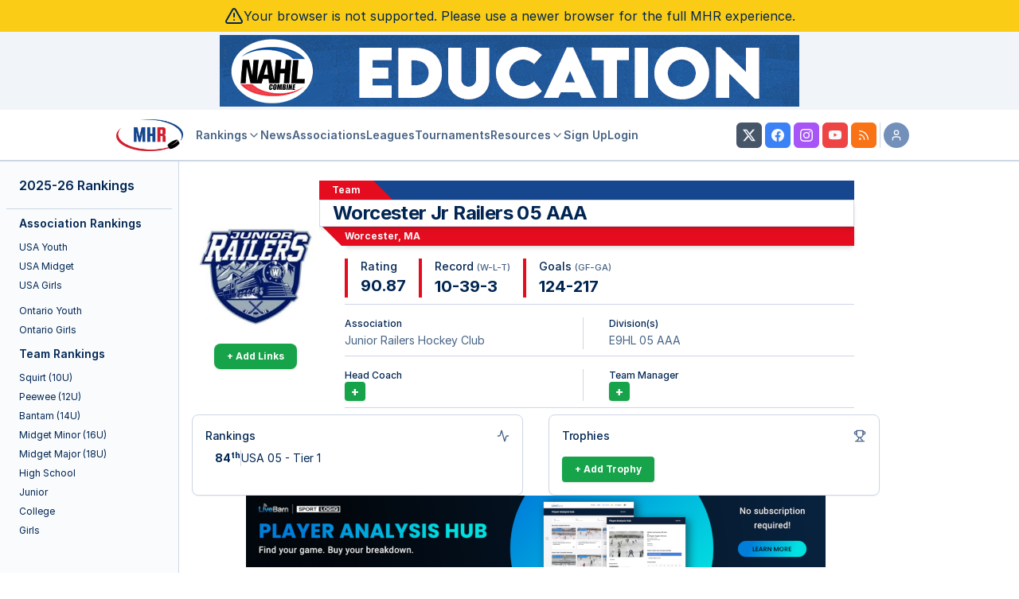

--- FILE ---
content_type: text/html; charset=UTF-8
request_url: https://myhockeyrankings.com/team_info.php?y=2017&t=1324
body_size: 71325
content:
<!DOCTYPE html>
<html lang="en">
<head>
<!-- InMobi Choice. Consent Manager Tag v3.0 (for TCF 2.2) -->
<script type="text/javascript" async=true>
(function() {
  var host = 'myhockeyrankings.com';
  var element = document.createElement('script');
  var firstScript = document.getElementsByTagName('script')[0];
  var url = 'https://cmp.inmobi.com'
    .concat('/choice/', 'X70W-gya10Q6h', '/', host, '/choice.js?tag_version=V3');
  var uspTries = 0;
  var uspTriesLimit = 3;
  element.async = true;
  element.type = 'text/javascript';
  element.src = url;

  firstScript.parentNode.insertBefore(element, firstScript);

  function makeStub() {
    var TCF_LOCATOR_NAME = '__tcfapiLocator';
    var queue = [];
    var win = window;
    var cmpFrame;

    function addFrame() {
      var doc = win.document;
      var otherCMP = !!(win.frames[TCF_LOCATOR_NAME]);

      if (!otherCMP) {
        if (doc.body) {
          var iframe = doc.createElement('iframe');

          iframe.style.cssText = 'display:none';
          iframe.name = TCF_LOCATOR_NAME;
          doc.body.appendChild(iframe);
        } else {
          setTimeout(addFrame, 5);
        }
      }
      return !otherCMP;
    }

    function tcfAPIHandler() {
      var gdprApplies;
      var args = arguments;

      if (!args.length) {
        return queue;
      } else if (args[0] === 'setGdprApplies') {
        if (
          args.length > 3 &&
          args[2] === 2 &&
          typeof args[3] === 'boolean'
        ) {
          gdprApplies = args[3];
          if (typeof args[2] === 'function') {
            args[2]('set', true);
          }
        }
      } else if (args[0] === 'ping') {
        var retr = {
          gdprApplies: gdprApplies,
          cmpLoaded: false,
          cmpStatus: 'stub'
        };

        if (typeof args[2] === 'function') {
          args[2](retr);
        }
      } else {
        if(args[0] === 'init' && typeof args[3] === 'object') {
          args[3] = Object.assign(args[3], { tag_version: 'V3' });
        }
        queue.push(args);
      }
    }

    function postMessageEventHandler(event) {
      var msgIsString = typeof event.data === 'string';
      var json = {};

      try {
        if (msgIsString) {
          json = JSON.parse(event.data);
        } else {
          json = event.data;
        }
      } catch (ignore) {}

      var payload = json.__tcfapiCall;

      if (payload) {
        window.__tcfapi(
          payload.command,
          payload.version,
          function(retValue, success) {
            var returnMsg = {
              __tcfapiReturn: {
                returnValue: retValue,
                success: success,
                callId: payload.callId
              }
            };
            if (msgIsString) {
              returnMsg = JSON.stringify(returnMsg);
            }
            if (event && event.source && event.source.postMessage) {
              event.source.postMessage(returnMsg, '*');
            }
          },
          payload.parameter
        );
      }
    }

    while (win) {
      try {
        if (win.frames[TCF_LOCATOR_NAME]) {
          cmpFrame = win;
          break;
        }
      } catch (ignore) {}

      if (win === window.top) {
        break;
      }
      win = win.parent;
    }
    if (!cmpFrame) {
      addFrame();
      win.__tcfapi = tcfAPIHandler;
      win.addEventListener('message', postMessageEventHandler, false);
    }
  };

  makeStub();

  var uspStubFunction = function() {
    var arg = arguments;
    if (typeof window.__uspapi !== uspStubFunction) {
      setTimeout(function() {
        if (typeof window.__uspapi !== 'undefined') {
          window.__uspapi.apply(window.__uspapi, arg);
        }
      }, 500);
    }
  };

  var checkIfUspIsReady = function() {
    uspTries++;
    if (window.__uspapi === uspStubFunction && uspTries < uspTriesLimit) {
      console.warn('USP is not accessible');
    } else {
      clearInterval(uspInterval);
    }
  };

  if (typeof window.__uspapi === 'undefined') {
    window.__uspapi = uspStubFunction;
    var uspInterval = setInterval(checkIfUspIsReady, 6000);
  }
})();
</script>
<!-- End InMobi Choice. Consent Manager Tag v3.0 (for TCF 2.2) -->
<base href="/">
<meta http-equiv="Content-Language" content="en-us">
<meta name="keywords" content="MYHockey,AAA,hockey,youth,midwest,rank,rankings,ratings,lists,listings,teams,associations,
  best,leagues,games,scores,record,travel,USA,Ontario,Canada,squirt,peewee,bantam,midget,college,junior,nhl,equipment,
  schools,programs,club,clubs,blog,hockey nerd,opinion,tournaments,USAHockey,USA Hockey">
<meta name="referrer" content="https://myhockeyrankings.com">
<meta name="viewport" content="width=device-width, initial-scale=1, maximum-scale=1">
<!-- Global site tag (gtag.js) - Google Analytics -->
<script async src="https://www.googletagmanager.com/gtag/js?id=UA-404905-1"></script>
<script>
  window.dataLayer = window.dataLayer || [];
  function gtag(){dataLayer.push(arguments);}
  gtag('js', new Date());

  gtag('config', 'UA-404905-1');
</script>

<!-- Google tag (gtag.js) - Google Analytics V4 -->
<script async src="https://www.googletagmanager.com/gtag/js?id=G-2QBPG3KR96"></script>
<script>
  window.dataLayer = window.dataLayer || [];
  function gtag(){dataLayer.push(arguments);}
  gtag('js', new Date());

  gtag('config', 'G-2QBPG3KR96');
</script>
<!-- Freestar -->
<!-- Below is a link to a CSS file that accounts for Cumulative Layout Shift, a new Core Web Vitals subset that Google uses to help rank your site in search -->
<!-- The file is intended to eliminate the layout shifts that are seen when ads load into the page. If you don't want to use this, simply remove this file -->
<!-- To find out more about CLS, visit https://web.dev/vitals/ -->
<link rel="stylesheet" href="https://a.pub.network/myhockeyrankings-com/cls.css">
<script data-cfasync="false" type="text/javascript">
  var freestar = freestar || {};
  freestar.queue = freestar.queue || [];
  freestar.config = freestar.config || {};
  freestar.config.enabled_slots = [];
  freestar.initCallback = function () { (freestar.config.enabled_slots.length === 0) ? freestar.initCallbackCalled = false : freestar.newAdSlots(freestar.config.enabled_slots) }
</script>
<script src="https://a.pub.network/myhockeyrankings-com/pubfig.min.js" async></script>
<!-- -->
<script type="text/javascript" src="js/MHRAds.js?v=5.5.003"></script>
<script>
    MHRAds.ads = [
    {
        "name": "Sparx",
        "url": "https:\/\/www.sparxhockey.com\/",
        "freq": 1,
        "slot": "banner",
        "img": "images\/ads\/sparx_2025b_320x50.png",
        "height": 50,
        "width": 320
    },
    {
        "name": "Sparx",
        "url": "https:\/\/www.sparxhockey.com\/",
        "freq": 1,
        "slot": "banner",
        "img": "images\/ads\/sparx_2025b_468x60.png",
        "height": 60,
        "width": 468
    },
    {
        "name": "Sparx",
        "url": "https:\/\/www.sparxhockey.com\/",
        "freq": 1,
        "slot": "banner",
        "img": "images\/ads\/sparx_2025b_728x90.png",
        "height": 90,
        "width": 728
    },
    {
        "name": "MYHockey Tournaments",
        "url": "https:\/\/myhockeytournaments.com\/mhr2.php",
        "freq": 1,
        "slot": "banner",
        "img": "images\/ads\/mht_2025e_320x50.gif",
        "height": 50,
        "width": 320
    },
    {
        "name": "MYHockey Tournaments",
        "url": "https:\/\/myhockeytournaments.com\/mhr2.php",
        "freq": 1,
        "slot": "banner",
        "img": "images\/ads\/mht_2025e_468x60.gif",
        "height": 60,
        "width": 468
    },
    {
        "name": "MYHockey Tournaments",
        "url": "https:\/\/myhockeytournaments.com\/mhr2.php",
        "freq": 1,
        "slot": "banner",
        "img": "images\/ads\/mht_2025e_728x90.gif",
        "height": 90,
        "width": 728
    },
    {
        "name": "Sense Arena",
        "url": "https:\/\/hockey.sensearena.com\/?utm_source=mhr&utm_medium=banner&utm_campaign=september25&utm_content=mhr",
        "freq": 1,
        "slot": "banner",
        "img": "images\/ads\/sensearena_2025d_320x50.png",
        "height": 50,
        "width": 320
    },
    {
        "name": "Sense Arena",
        "url": "https:\/\/hockey.sensearena.com\/?utm_source=mhr&utm_medium=banner&utm_campaign=september25&utm_content=mhr",
        "freq": 1,
        "slot": "banner",
        "img": "images\/ads\/sensearena_2025d_468x60.png",
        "height": 60,
        "width": 468
    },
    {
        "name": "Sense Arena",
        "url": "https:\/\/hockey.sensearena.com\/?utm_source=mhr&utm_medium=banner&utm_campaign=september25&utm_content=mhr",
        "freq": 1,
        "slot": "banner",
        "img": "images\/ads\/sensearena_2025d_728x90.png",
        "height": 90,
        "width": 728
    },
    {
        "name": "Gamesheet",
        "url": "https:\/\/playercards.store\/?utm_source=myhockeyrankings.com&utm_medium=banner320&utm_campaign=mhr_display_ads&utm_content=gs_banner_320x50_1",
        "freq": 1,
        "slot": "in-context",
        "img": "images\/ads\/gamesheet_b_320x50.png",
        "height": 50,
        "width": 320
    },
    {
        "name": "Gamesheet",
        "url": "https:\/\/playercards.store\/?utm_source=myhockeyrankings.com&utm_medium=banner468&utm_campaign=mhr_display_ads&utm_content=gs_banner_468x60_1",
        "freq": 1,
        "slot": "in-context",
        "img": "images\/ads\/gamesheet_b_468x60.png",
        "height": 60,
        "width": 468
    },
    {
        "name": "Gamesheet",
        "url": "https:\/\/playercards.store\/?utm_source=myhockeyrankings.com&utm_medium=banner728&utm_campaign=mhr_display_ads&utm_content=gs_banner_728x90_1",
        "freq": 1,
        "slot": "in-context",
        "img": "images\/ads\/gamesheet_b_728x90.png",
        "height": 90,
        "width": 728
    },
    {
        "name": "Crossbar",
        "url": "https:\/\/www.crossbar.org\/platform\/clubs\/hockey?utm_source=mhr&utm_medium=banner&utm_campaign=mhr_branding&utm_content=320x50",
        "freq": 1,
        "slot": "in-context",
        "img": "images\/ads\/crossbar3_320x50.png",
        "height": 50,
        "width": 320
    },
    {
        "name": "Crossbar",
        "url": "https:\/\/www.crossbar.org\/platform\/clubs\/hockey?utm_source=mhr&utm_medium=banner&utm_campaign=mhr_branding&utm_content=468x60",
        "freq": 1,
        "slot": "in-context",
        "img": "images\/ads\/crossbar3_468x60.png",
        "height": 60,
        "width": 468
    },
    {
        "name": "Crossbar",
        "url": "https:\/\/www.crossbar.org\/platform\/clubs\/hockey?utm_source=mhr&utm_medium=banner&utm_campaign=mhr_branding&utm_content=728x90",
        "freq": 1,
        "slot": "in-context",
        "img": "images\/ads\/crossbar3_728x90.png",
        "height": 90,
        "width": 728
    },
    {
        "name": "Crossbar",
        "url": "https:\/\/www.crossbar.org\/platform\/clubs\/hockey?utm_source=mhr&utm_medium=banner&utm_campaign=mhr_branding&utm_content=300x250",
        "freq": 1,
        "slot": "member-landing-page",
        "img": "images\/ads\/crossbar3_300x250.png",
        "height": 250,
        "width": 300
    },
    {
        "name": "NAHL",
        "url": "https:\/\/nahl.com\/combines\/",
        "freq": 1,
        "slot": "banner",
        "img": "images\/ads\/NAHL_2025e_320x50.gif",
        "height": 50,
        "width": 320
    },
    {
        "name": "NAHL",
        "url": "https:\/\/nahl.com\/combines\/",
        "freq": 1,
        "slot": "banner",
        "img": "images\/ads\/NAHL_2025e_468x60.gif",
        "height": 60,
        "width": 468
    },
    {
        "name": "NAHL",
        "url": "https:\/\/nahl.com\/combines\/",
        "freq": 1,
        "slot": "banner",
        "img": "images\/ads\/NAHL_2025e_728x90.gif",
        "height": 90,
        "width": 728
    },
    {
        "name": "NAHL",
        "url": "https:\/\/nahl.com\/combines\/",
        "freq": 1,
        "slot": "in-context",
        "img": "images\/ads\/NAHL_2025e_320x50.gif",
        "height": 50,
        "width": 320
    },
    {
        "name": "NAHL",
        "url": "https:\/\/nahl.com\/combines\/",
        "freq": 1,
        "slot": "in-context",
        "img": "images\/ads\/NAHL_2025e_468x60.gif",
        "height": 60,
        "width": 468
    },
    {
        "name": "NAHL",
        "url": "https:\/\/nahl.com\/combines\/",
        "freq": 1,
        "slot": "in-context",
        "img": "images\/ads\/NAHL_2025e_728x90.gif",
        "height": 90,
        "width": 728
    },
    {
        "name": "LiveBarn",
        "url": "https:\/\/www.livebarn.com\/player-analysis-hub",
        "freq": 1,
        "slot": "banner",
        "img": "images\/ads\/livebarn_b_320x50.png",
        "height": 50,
        "width": 320
    },
    {
        "name": "LiveBarn",
        "url": "https:\/\/www.livebarn.com\/player-analysis-hub",
        "freq": 1,
        "slot": "banner",
        "img": "images\/ads\/livebarn_b_468x60.png",
        "height": 60,
        "width": 468
    },
    {
        "name": "LiveBarn",
        "url": "https:\/\/www.livebarn.com\/player-analysis-hub",
        "freq": 1,
        "slot": "banner",
        "img": "images\/ads\/livebarn_b_728x90.png",
        "height": 90,
        "width": 728
    },
    {
        "name": "LiveBarn",
        "url": "https:\/\/www.livebarn.com\/player-analysis-hub",
        "freq": 1,
        "slot": "in-context",
        "img": "images\/ads\/livebarn_b_320x50.png",
        "height": 50,
        "width": 320
    },
    {
        "name": "LiveBarn",
        "url": "https:\/\/www.livebarn.com\/player-analysis-hub",
        "freq": 1,
        "slot": "in-context",
        "img": "images\/ads\/livebarn_b_468x60.png",
        "height": 60,
        "width": 468
    },
    {
        "name": "LiveBarn",
        "url": "https:\/\/www.livebarn.com\/player-analysis-hub",
        "freq": 1,
        "slot": "in-context",
        "img": "images\/ads\/livebarn_b_728x90.png",
        "height": 90,
        "width": 728
    },
    {
        "name": "Rankings Powered By: Gamesheet",
        "url": "https:\/\/gamesheetinc.com?utm_source=myhockeyrankings.com&utm_medium=banner365&utm_campaign=rankings_powered_by&utm_content=gs_banner_365x140_poweredby",
        "freq": 1,
        "slot": "rankings-powered-by",
        "img": "images\/ads\/gs_banner_365x40_poweredby.png",
        "height": 140,
        "width": 365
    },
    {
        "name": "Rankings Powered By: Gamesheet",
        "url": "https:\/\/gamesheetinc.com?utm_source=myhockeyrankings.com&utm_medium=banner640&utm_campaign=rankings_powered_by&utm_content=gs_banner_640x140_poweredby",
        "freq": 1,
        "slot": "rankings-powered-by",
        "img": "images\/ads\/gs_banner_640x140_poweredby.png",
        "height": 140,
        "width": 640
    },
    {
        "slot": "banner",
        "name": "freestar",
        "freq": 2
    },
    {
        "slot": "in-context",
        "name": "freestar",
        "freq": 2
    }
];
    MHRAds.init();
</script>
<!-- Google Maps -->
<script type="text/javascript" src="https://maps.google.com/maps/api/js?key=AIzaSyCrRTxVXJ9Yl7_YMdlrv8GrUZqQBatRqo8"></script>

<link rel="stylesheet" type="text/css" href="css/modal.css?v=5.5.003" />
<link rel="stylesheet" href="/css/stats-manager.css?v=5.5.003"> 

<!-- ReCaptcha -->
<script src='https://www.google.com/recaptcha/api.js'></script>

<!-- Fonts -->
<link rel="stylesheet" href="/css/mhr-fonts.css?v=5.5.003">
<!-- Inter -->
<link rel="stylesheet" href="/fonts/inter/inter.css?v=5.5.003">

<!-- Tour -->
<link rel="stylesheet" href="/css/mhr-tour.css?v=5.5.003">

<!-- Stats Styles -->
<link rel="stylesheet" href="/css/table-editor.css?v=5.5.003">

<!-- rt-cookie-banner -->
<link rel="stylesheet" href="/css/rt_cookie_banner.css?v=5.5.003">

<link rel="stylesheet" href="/js/franken-ui/1.1.0/core.min.css">
<link rel='stylesheet' type='text/css' href='/css/mhr-v4.compat.css?v=5.5.003'>
<link rel='stylesheet' type='text/css' href='/css/mhr-v5.css?v=5.5.003'>
<link rel='stylesheet' type='text/css' href='/css/mhr-v5.iife.css?v=5.5.003'>
<script src="/js/mhr-v5.iife.js?v=5.5.003"></script>
<script src="/js/franken-ui/1.1.0/core.iife.js" type="module"></script>
<script src="/js/franken-ui/1.1.0/icon.iife.js" type="module"></script>
<style>
    .uk-table th {
        text-align: center;
        font-weight: bold;
        font-size: unset !important;
    }
    .uk-table-small td, .uk-table-small th {
        padding: 0.25rem !important;
    }
    .uk-table tfoot {
        font-size: unset;
    }
    [data-supp-team-list]::-webkit-scrollbar {
      width: 4px;
    }
    [data-supp-team-list]::-webkit-scrollbar-track {
      background: transparent;
    }
    [data-supp-team-list]::-webkit-scrollbar-thumb {
      background-color: rgba(155, 155, 155, 0.5);
      border-radius: 20px;
      border: transparent;
    }
</style>
<title>Worcester Jr Railers 05 AAA - Team Information - MYHockey</title>
</head>
<body>
<div class="flex support-warning bg-yellow-400 text-foreground items-center justify-center gap-1 p-2">
    <svg xmlns="http://www.w3.org/2000/svg" width="24" height="24" viewBox="0 0 24 24" fill="none" stroke="currentColor" stroke-width="2" stroke-linecap="round" stroke-linejoin="round" class="lucide lucide-triangle-alert h-6 w-6"><path d="m21.73 18-8-14a2 2 0 0 0-3.48 0l-8 14A2 2 0 0 0 4 21h16a2 2 0 0 0 1.73-3"/><path d="M12 9v4"/><path d="M12 17h.01"/></svg>
    <p>Your browser is not supported.  Please use a newer browser for the full MHR experience.</p>
</div>
<div class="flex min-h-screen w-full flex-col">
  <div class="sticky flex flex-col w-full top-0 z-50 flex items-center justify-center bg-muted border-b">
    <div class="p-1 w-full lg:min-h-[90px]">
			<div class="flex items-center justify-center">
				<!-- mylax_resp -->
				  <script>
					  (function () {
						  MHRAds.show( 'banner' );
					 })()
				</script>
			 </div>
    </div>
    <header class="flex w-full h-16 items-center gap-4 border-b bg-background px-4 md:px-6 2xl:px-0 2xl:pr-4">
    <div class="px-2 flex xl:justify-end grow gap-2">
      <button uk-toggle="target: #mhr-mobile-nav"
              aria-label="Show Navigation"
              class="p-2 border-[1px] shadow-sm rounded hover:bg-muted xl:hidden"
              type="button">
        <svg xmlns="http://www.w3.org/2000/svg" width="24" height="24" viewBox="0 0 24 24" fill="none" stroke="currentColor" stroke-width="2" stroke-linecap="round" stroke-linejoin="round" class="lucide lucide-menu"><line x1="4" x2="20" y1="12" y2="12"/><line x1="4" x2="20" y1="6" y2="6"/><line x1="4" x2="20" y1="18" y2="18"/></svg>
      </button>
      <a href="/">
          <img class="h-10" src="/images/mhr.v5.logo-sm.png">
          <span class="sr-only">MYHockey Rankings</span>
      </a>
    </div>
    <div class="flex justify-end gap-2 grow max-w-4xl">
        <nav
          class="hidden flex-col gap-6 text-lg font-medium xl:flex xl:flex-row md:items-center md:gap-5 md:text-sm lg:gap-6 grow px-2 max-w-4xl"
        >
            <button class="uk-button uk-button-link text-muted-foreground transition-colors hover:text-foreground font-semibold" type="button">Rankings <uk-icon icon="chevron-down" uk-cloak></uk-icon></button>
            <div class="uk-drop uk-dropdown" uk-dropdown>
              <ul class="uk-dropdown-nav uk-nav">
                <li><a href="club-rankings">Association Rankings</a></li>
                <li class="uk-nav-divider"></li>
                <li><a href="rankings/squirt">Squirt Rankings</a></li>
                <li><a href="rankings/peewee">Peewee Rankings</a></li>
                <li><a href="rankings/bantam">Bantam Rankings</a></li>
                <li><a href="rankings/midget-minor">Midget Minor Rankings</a></li>
                <li><a href="rankings/midget-major">Midget Major Rankings</a></li>
                <li><a href="rankings/highschool">High School Rankings</a></li>
                <li><a href="rankings/junior">Junior Rankings</a></li>
                <li><a href="rankings/college">College Rankings</a></li>
                <li><a href="rankings/girls">Girls Rankings</a></li>
              </ul>
            </div>
          <a href="/history" class="text-muted-foreground transition-colors hover:text-foreground font-semibold">
            News
          </a>
          <a href="/associations" class="text-muted-foreground transition-colors hover:text-foreground font-semibold">
            Associations
          </a>
          <a href="/leagues" class="text-muted-foreground transition-colors hover:text-foreground font-semibold">
            Leagues
          </a>
          <a href="http://myhockeytournaments.com/mhr1.php" target="_blank" class="text-muted-foreground transition-colors hover:text-foreground font-semibold">
            Tournaments
          </a>
          <button class="text-muted-foreground hover:text-foreground font-semibold uk-button uk-button-link" type="button">Resources <uk-icon icon="chevron-down" uk-cloak></uk-icon></button>
            <div class="uk-drop uk-dropdown" uk-dropdown>
              <ul class="uk-dropdown-nav uk-nav">
                    <li><a href="/rinks">Rinks</a></li>
                    <li><a href="/game-def">Game Rules</a></li>
                    <li><a href="/faq">FAQ</a></li>
                    <li><a href="/how-to">How-To/Tutorial</a></li>
                    <li><a href="/sponsorship">Advertise</a></li>
                    <li><a href="/contact-us">Contact Us</a></li>
              </ul>
            </div>
          <a href="/member-benefits" class="text-muted-foreground transition-colors hover:text-foreground font-semibold">
            Sign Up
          </a>
                    <a href="/login" class="text-muted-foreground transition-colors hover:text-foreground font-semibold">
            Login
          </a>
          
        </nav>
        <div id="search-button"></div>
        <script>
             MHRv5.search( document.getElementById("search-button" ) );
        </script>
    </div>
    <div class="hidden sm:flex space-x-1 xl:grow">
        <a  href="http://www.twitter.com/myhockeyranking" target="_blank" rel="noreferrer"
            class="inline-flex items-center justify-center whitespace-nowrap rounded-md text-sm font-medium ring-offset-background transition-colors focus-visible:outline-none focus-visible:ring-2 focus-visible:ring-ring focus-visible:ring-offset-2 disabled:pointer-events-none disabled:opacity-50 text-primary-foreground h-8 w-8 bg-slate-600 hover:bg-slate-500">
            <svg xmlns="http://www.w3.org/2000/svg" width="16" height="16" fill="currentColor" viewBox="0 0 16 16" class="h-4 w-4 bi bi-twitter-x">
            <path d="M12.6.75h2.454l-5.36 6.142L16 15.25h-4.937l-3.867-5.07-4.425 5.07H.316l5.733-6.57L0 .75h5.063l3.495 4.633L12.601.75Zm-.86 13.028h1.36L4.323 2.145H2.865l8.875 11.633Z"></path>
            </svg>
            <span class="sr-only">MHR Twitter Profile</span>
        </a>
        <a href="http://www.facebook.com/MyHockeyRankings" target="_blank" rel="noreferrer"
           class="inline-flex items-center justify-center whitespace-nowrap rounded-md text-sm font-medium ring-offset-background transition-colors focus-visible:outline-none focus-visible:ring-2 focus-visible:ring-ring focus-visible:ring-offset-2 disabled:pointer-events-none disabled:opacity-50 text-primary-foreground h-8 w-8 bg-blue-500 hover:bg-blue-400">
            <svg xmlns="http://www.w3.org/2000/svg" width="16" height="16" fill="currentColor" viewBox="0 0 16 16" class="h-4 w-4 bi bi-facebook">
                <path d="M16 8.049c0-4.446-3.582-8.05-8-8.05C3.58 0-.002 3.603-.002 8.05c0 4.017 2.926 7.347 6.75 7.951v-5.625h-2.03V8.05H6.75V6.275c0-2.017 1.195-3.131 3.022-3.131.876 0 1.791.157 1.791.157v1.98h-1.009c-.993 0-1.303.621-1.303 1.258v1.51h2.218l-.354 2.326H9.25V16c3.824-.604 6.75-3.934 6.75-7.951z"></path>
            </svg>
            <span class="sr-only">MHR Facebook Page</span>
        </a>
        <a href="https://www.instagram.com/myhockeyranking" target="_blank" rel="noreferrer"
           class="inline-flex items-center justify-center whitespace-nowrap rounded-md text-sm font-medium ring-offset-background transition-colors focus-visible:outline-none focus-visible:ring-2 focus-visible:ring-ring focus-visible:ring-offset-2 disabled:pointer-events-none disabled:opacity-50 text-primary-foreground h-8 w-8 bg-purple-500 hover:bg-purple-400">
            <svg xmlns="http://www.w3.org/2000/svg" width="16" height="16" fill="currentColor" class="bi bi-instagram" viewBox="0 0 16 16">
                  <path d="M8 0C5.829 0 5.556.01 4.703.048 3.85.088 3.269.222 2.76.42a3.9 3.9 0 0 0-1.417.923A3.9 3.9 0 0 0 .42 2.76C.222 3.268.087 3.85.048 4.7.01 5.555 0 5.827 0 8.001c0 2.172.01 2.444.048 3.297.04.852.174 1.433.372 1.942.205.526.478.972.923 1.417.444.445.89.719 1.416.923.51.198 1.09.333 1.942.372C5.555 15.99 5.827 16 8 16s2.444-.01 3.298-.048c.851-.04 1.434-.174 1.943-.372a3.9 3.9 0 0 0 1.416-.923c.445-.445.718-.891.923-1.417.197-.509.332-1.09.372-1.942C15.99 10.445 16 10.173 16 8s-.01-2.445-.048-3.299c-.04-.851-.175-1.433-.372-1.941a3.9 3.9 0 0 0-.923-1.417A3.9 3.9 0 0 0 13.24.42c-.51-.198-1.092-.333-1.943-.372C10.443.01 10.172 0 7.998 0zm-.717 1.442h.718c2.136 0 2.389.007 3.232.046.78.035 1.204.166 1.486.275.373.145.64.319.92.599s.453.546.598.92c.11.281.24.705.275 1.485.039.843.047 1.096.047 3.231s-.008 2.389-.047 3.232c-.035.78-.166 1.203-.275 1.485a2.5 2.5 0 0 1-.599.919c-.28.28-.546.453-.92.598-.28.11-.704.24-1.485.276-.843.038-1.096.047-3.232.047s-2.39-.009-3.233-.047c-.78-.036-1.203-.166-1.485-.276a2.5 2.5 0 0 1-.92-.598 2.5 2.5 0 0 1-.6-.92c-.109-.281-.24-.705-.275-1.485-.038-.843-.046-1.096-.046-3.233s.008-2.388.046-3.231c.036-.78.166-1.204.276-1.486.145-.373.319-.64.599-.92s.546-.453.92-.598c.282-.11.705-.24 1.485-.276.738-.034 1.024-.044 2.515-.045zm4.988 1.328a.96.96 0 1 0 0 1.92.96.96 0 0 0 0-1.92m-4.27 1.122a4.109 4.109 0 1 0 0 8.217 4.109 4.109 0 0 0 0-8.217m0 1.441a2.667 2.667 0 1 1 0 5.334 2.667 2.667 0 0 1 0-5.334"/>
            </svg>
            <span class="sr-only">MHR Instagram Profile</span>
        </a>
        <a href="https://www.youtube.com/@myhockeyrankings3331" target="_blank" rel="noreferrer"
           class="inline-flex items-center justify-center whitespace-nowrap rounded-md text-sm font-medium ring-offset-background transition-colors focus-visible:outline-none focus-visible:ring-2 focus-visible:ring-ring focus-visible:ring-offset-2 disabled:pointer-events-none disabled:opacity-50 text-primary-foreground h-8 w-8 bg-red-500 hover:bg-red-400">
            <svg xmlns="http://www.w3.org/2000/svg" width="16" height="16" fill="currentColor" class="bi bi-youtube" viewBox="0 0 16 16">
                  <path d="M8.051 1.999h.089c.822.003 4.987.033 6.11.335a2.01 2.01 0 0 1 1.415 1.42c.101.38.172.883.22 1.402l.01.104.022.26.008.104c.065.914.073 1.77.074 1.957v.075c-.001.194-.01 1.108-.082 2.06l-.008.105-.009.104c-.05.572-.124 1.14-.235 1.558a2.01 2.01 0 0 1-1.415 1.42c-1.16.312-5.569.334-6.18.335h-.142c-.309 0-1.587-.006-2.927-.052l-.17-.006-.087-.004-.171-.007-.171-.007c-1.11-.049-2.167-.128-2.654-.26a2.01 2.01 0 0 1-1.415-1.419c-.111-.417-.185-.986-.235-1.558L.09 9.82l-.008-.104A31 31 0 0 1 0 7.68v-.123c.002-.215.01-.958.064-1.778l.007-.103.003-.052.008-.104.022-.26.01-.104c.048-.519.119-1.023.22-1.402a2.01 2.01 0 0 1 1.415-1.42c.487-.13 1.544-.21 2.654-.26l.17-.007.172-.006.086-.003.171-.007A100 100 0 0 1 7.858 2zM6.4 5.209v4.818l4.157-2.408z"/>
            </svg>
            <span class="sr-only">MHR YouTube Channel</span>
        </a>
        <a href="/rss.xml" 
           class="inline-flex items-center justify-center whitespace-nowrap rounded-md text-sm font-medium ring-offset-background transition-colors focus-visible:outline-none focus-visible:ring-2 focus-visible:ring-ring focus-visible:ring-offset-2 disabled:pointer-events-none disabled:opacity-50 text-primary-foreground h-8 w-8 bg-orange-500 hover:bg-orange-400">
            <svg width="24" height="24" stroke="currentColor" stroke-width="2" class="lucide-icon lucide lucide-rss h-4 w-4" xmlns="http://www.w3.org/2000/svg" viewBox="0 0 24 24" fill="none" stroke-linecap="round" stroke-linejoin="round">
                <path d="M4 11a9 9 0 0 1 9 9"></path>
                <path d="M4 4a16 16 0 0 1 16 16"></path>
                <circle cx="5" cy="19" r="1"></circle>
            </svg>
            <span class="sr-only">MHR RSS Feed</span>
        </a>
        <div>
            <div role="none" aria-orientation="vertical" aria-hidden="true" class="shrink-0 bg-border h-full w-[1px]"></div>
        </div>
        <button type="button" class="inline-flex items-center justify-center whitespace-nowrap text-sm font-medium ring-offset-background transition-colors focus-visible:outline-none focus-visible:ring-2 focus-visible:ring-ring focus-visible:ring-offset-2 disabled:pointer-events-none disabled:opacity-50 text-primary-foreground h-8 w-8 bg-secondary/60 hover:bg-secondary/50 rounded-full">
            <svg width="24" height="24" stroke="currentColor" stroke-width="2" class="lucide-icon lucide lucide-user h-4 w-4" xmlns="http://www.w3.org/2000/svg" viewBox="0 0 24 24" fill="none" stroke-linecap="round" stroke-linejoin="round">
                <path d="M19 21v-2a4 4 0 0 0-4-4H9a4 4 0 0 0-4 4v2"></path>
                <circle cx="12" cy="7" r="4"></circle>
            </svg>
            <span class="sr-only">Your Account</span>
        </button>
        <div class="uk-card uk-card-body uk-card-default uk-drop p-0"
             uk-drop="mode: click; pos: bottom-right; animation: duration: 250;">
              <ul class="uk-nav-primary" uk-nav>
                                <li>
                    <a href="/login">
                        <svg xmlns="http://www.w3.org/2000/svg" width="24" height="24" viewBox="0 0 24 24" fill="none" stroke="currentColor" stroke-width="2" stroke-linecap="round" stroke-linejoin="round" class="lucide lucide-log-in w-4 h-4 inline mr-2 text-muted-foreground"><path d="M15 3h4a2 2 0 0 1 2 2v14a2 2 0 0 1-2 2h-4"/><polyline points="10 17 15 12 10 7"/><line x1="15" x2="3" y1="12" y2="12"/></svg>
                        Log In
                    </a>
                </li>
                <li>
                    <a href="/member-benefits">
                        <svg xmlns="http://www.w3.org/2000/svg" width="24" height="24" viewBox="0 0 24 24" fill="none" stroke="currentColor" stroke-width="2" stroke-linecap="round" stroke-linejoin="round" class="lucide lucide-user-plus w-4 h-4 inline mr-2 text-muted-foreground"><path d="M16 21v-2a4 4 0 0 0-4-4H6a4 4 0 0 0-4 4v2"/><circle cx="9" cy="7" r="4"/><line x1="19" x2="19" y1="8" y2="14"/><line x1="22" x2="16" y1="11" y2="11"/></svg>
                        Sign Up
                    </a>
                </li>
                            </ul>
        </div>
    </div>
</header>
</div>
  <div class="md:flex min-h-screen w-full">
      <div class="hidden border-r bg-muted/40 lg:block shrink-0 2xl:grow">
    <div class="flex flex-col gap-2 sticky top-40 ">
    <div class="flex h-full overflow-hidden ">
        <div class="flex flex-col bg-slate-200 shadow-inner">
        </div>
        <div class="ml-auto w-56 shrink-0 px-2">
          <div class="flex h-14 items-center border-b px-4 lg:h-[60px]">
            <a href="/" class="flex items-center gap-2 font-semibold">
                <span class="">2025-26 Rankings</span>
            </a>
          </div>
          <div class="flex-1">
                            <h3 class="font-semibold px-4 py-2 text-sm">Association Rankings</h3>

              <ul class="text-xs mb-2">
                  <li><a class="block px-4 py-1 rounded hover:bg-muted" href="association_rankings.php?y=2025&amp;type=youth&amp;country=US">USA Youth</a></li>
                  <li><a class="block px-4 py-1 rounded hover:bg-muted" href="association_rankings.php?y=2025&amp;type=midget&amp;country=US">USA Midget</a></li>
                  <li><a class="block px-4 py-1 rounded hover:bg-muted" href="association_rankings.php?y=2025&amp;type=girls&amp;country=US">USA Girls</a></li>
              </ul>
              <ul class="text-xs">
                  <li><a class="block px-4 py-1 rounded hover:bg-muted" href="association_rankings.php?y=2025&amp;type=youth&amp;state=ON">Ontario Youth</a></li>
                  <li><a class="block px-4 py-1 rounded hover:bg-muted" href="association_rankings.php?y=2025&amp;type=girls&amp;state=ON">Ontario Girls</a></li>
              </ul>
              <h3 class="font-semibold px-4 py-2 text-sm">Team Rankings</h3>
              <ul class="text-xs">
                  <li><a class="block px-4 py-1 rounded hover:bg-muted" href="rankings.php?x=0&amp;level=squirt">Squirt (10U)</a></li>
                  <li><a class="block px-4 py-1 rounded hover:bg-muted" href="rankings.php?x=0&amp;level=peewee">Peewee (12U)</a></li>
                  <li><a class="block px-4 py-1 rounded hover:bg-muted" href="rankings.php?x=0&amp;level=bantam">Bantam (14U)</a></li>
                  <li><a class="block px-4 py-1 rounded hover:bg-muted" href="rankings.php?x=0&amp;level=midget_minor">Midget Minor (16U)</a></li>
                  <li><a class="block px-4 py-1 rounded hover:bg-muted" href="rankings.php?x=0&amp;level=midget_major">Midget Major (18U)</a></li>
                  <li><a class="block px-4 py-1 rounded hover:bg-muted" href="rankings.php?x=0&amp;level=highschool">High School</a></li>
                  <li><a class="block px-4 py-1 rounded hover:bg-muted" href="rankings.php?x=0&amp;level=junior">Junior</a></li>
                  <li><a class="block px-4 py-1 rounded hover:bg-muted" href="rankings.php?x=0&amp;level=college">College</a></li>
                  <li><a class="block px-4 py-1 rounded hover:bg-muted" href="rankings.php?x=0&amp;level=girls">Girls</a></li>
              </ul>
              <!--
            <ul class="uk-nav-primary" uk-nav>
                <li>
                    <a href="/login">
                        <svg xmlns="http://www.w3.org/2000/svg" width="24" height="24" viewBox="0 0 24 24" fill="none" stroke="currentColor" stroke-width="2" stroke-linecap="round" stroke-linejoin="round" class="lucide lucide-log-in w-4 h-4 inline mr-2 text-muted-foreground"><path d="M15 3h4a2 2 0 0 1 2 2v14a2 2 0 0 1-2 2h-4"/><polyline points="10 17 15 12 10 7"/><line x1="15" x2="3" y1="12" y2="12"/></svg>
                        Log In
                    </a>
                </li>
                <li>
                    <a href="/member-benefits">
                        <svg xmlns="http://www.w3.org/2000/svg" width="24" height="24" viewBox="0 0 24 24" fill="none" stroke="currentColor" stroke-width="2" stroke-linecap="round" stroke-linejoin="round" class="lucide lucide-user-plus w-4 h-4 inline mr-2 text-muted-foreground"><path d="M16 21v-2a4 4 0 0 0-4-4H6a4 4 0 0 0-4 4v2"/><circle cx="9" cy="7" r="4"/><line x1="19" x2="19" y1="8" y2="14"/><line x1="22" x2="16" y1="11" y2="11"/></svg>
                        Sign Up
                    </a>
                </li>
            </ul>
              -->
              <div class="my-4">
              <!-- Tag ID: myhockeyrankings_skyscraper_left -->
<div align="center" id="myhockeyrankings_skyscraper_left">
  <script data-cfasync="false" type="text/javascript">
      let adUnit = document.querySelector("#myhockeyrankings_skyscraper_left");
      if( !window.ResizeObserver ) {
        adUnit.setAttribute("data-freestar-ad", "__160x600");
        freestar.config.enabled_slots.push({ placementName: "myhockeyrankings_skyscraper_left", slotId: "myhockeyrankings_skyscraper_left" });
      }else{
          document.addEventListener("DOMContentLoaded", () => {
              let main = document.querySelector("main");
              let observer = new ResizeObserver((entries) => {
                  if( main.clientHeight > adUnit.offsetTop + 600 ) {
                    adUnit.setAttribute("data-freestar-ad", "__160x600");
                    freestar.config.enabled_slots.push({ placementName: "myhockeyrankings_skyscraper_left", slotId: "myhockeyrankings_skyscraper_left" });
                    observer.disconnect();
                  }
              });
              observer.observe(main);
          });
      }
  </script>
</div>
              </div>
                      </div>
          <div class="mt-auto p-4">
          </div>
        </div>
    </div>
</div>
</div>
      <main class="z-0 grow w-full max-w-4xl relative">
		<div class="flex flex-1 flex-col gap-4 p-4 max-w-4xl">
    <div class="flex flex-col sm:flex-row w-full">
    <div class="flex sm:flex-col space-x-8 sm:space-x-0 items-center justify-center m-auto space-y-1 shrink-0">
        <div class="min-w-36">
                                    <img class="m-auto h-36 mx-2" src="https://ranktech-cdn.s3.us-east-2.amazonaws.com/myhockey_prod/logos/000016_a.png">
                         
        </div>
        <div>
                                    <div id="social_links" class="flex justify-center items-center mt-2">
                
                
                
                
                

                                <a href="/member-benefits" class="bg-green-600 rounded-lg py-2 px-4 transition-colors hover:bg-green-500 font-bold text-white shadow text-xs" aria-label="Add Links" title="Add Links">+ Add Links</a>

                            </div>
             
                     
        </div>
    </div>
    <div class="sm:px-8 py-2 grow overflow-hidden">
        <div class="sm:-ml-8">
                                                <div class="w-full">
    <div class="bg-secondary flex">
        <div class="text-xs bg-primary text-primary-foreground px-4 py-1 font-bold relative
                    after:content-[''] after:bg-primary after:h-6 after:w-6 after:absolute after:ml-1 after:-mt-1 after:skew-x-[45deg]">                Team            </div>
    </div>
    <div class="shadow-md px-4 z-20 relative border-[1px] bg-background w-full">
                <h1 class="text-lg lg:text-2xl tracking-tight font-bold sm:whitespace-nowrap overflow-hidden text-ellipsis w-full">                Worcester Jr Railers 05 AAA            </h1>
            </div>
    <div class="bg-primary before:z-0 z-10 text-primary-foreground ml-8 px-4 py-1 text-xs relative h-6 shadow-md
                before:content-[''] before:bg-primary before:h-6 before:w-8 before:absolute before:-mt-1 before:-ml-8 before:skew-x-[45deg]">
        <div class="-ml-4 z-20 absolute font-bold w-full pr-4">
                                            Worcester, MA
                                    </div>
     </div>
</div>
        </div>
                <div class="flex justify-center sm:justify-start mt-2 space-x-4 py-2">
            <div class="hidden sm:block">
                <div role="none" aria-orientation="vertical" aria-hidden="true" class="shrink-0 h-full bg-primary w-1"></div>
            </div>
            <div class="grow text-center sm:grow-0 sm:text-left">
                <h3 class="text-sm font-medium">Rating</h3>
                <div class="text-xl font-bold">90.87</div>
            </div>
            <div class="hidden sm:block">
                <div role="none" aria-orientation="vertical" aria-hidden="true" class="shrink-0 h-full bg-primary w-1"></div>
            </div>
            <div class="grow text-center sm:grow-0 sm:text-left">
                <h3 class="text-sm font-medium">Record
                            <small class="hidden sm:inline text-muted-foreground">(W-L-T)</small>
                </h3>
                <div class="text-xl font-bold">10-39-3</div>
                <p class="sm:hidden text-muted-foreground text-xs">W-L-T</p>
            </div>
            <div class="hidden sm:block">
                <div role="none" aria-orientation="vertical" aria-hidden="true" class="shrink-0 h-full bg-primary w-1"></div>
            </div>
            <div class="grow text-center sm:grow-0 sm:text-left">
                <h3 class="text-sm font-medium">Goals
                            <small class="hidden sm:inline text-muted-foreground">(GF-GA)</small>
                </h3>
                <div class="text-xl font-bold">124-217</div>
                <p class="sm:hidden text-muted-foreground text-xs">GF-GA</p>
            </div>
        </div>
        <div role="none" aria-hidden="true" class="shrink-0 bg-border h-[1px] w-full"></div>
        <div class="flex flex-col sm:flex-row mt-2 space-y-3 sm:space-y-0 sm:space-x-8 py-2">
    <div class="basis-5/12 grow-0">
              <h3 class="text-xs font-medium">Association</h3>
                                     <a href="/association-info?a=240" class="text-sm text-muted-foreground transition-colors hover:text-foreground">Junior Railers Hockey Club</a>
                                      </div>
    <div class="sm:hidden">
        <div role="none" aria-orientation="horizontal" aria-hidden="true" class="shrink-0 w-full bg-border h-[1px]"></div>
    </div>
    <div class="hidden sm:block">
        <hr class="uk-divider-vertical h-full">
    </div>
    <div class="basis-5/12 grow-0">
              <h3 class="text-xs font-medium">Division(s)</h3>
                                       <ul><li><a href="/division-info?y=2017&d=38" class="text-sm text-muted-foreground transition-colors hover:text-foreground">E9HL 05 AAA</a></li></ul>
                                       </div>
</div>
<div role="none" aria-hidden="true" class="shrink-0 bg-border h-[1px] w-full"></div>
        <div class="flex mt-2 space-x-8 py-2">
    <div class="basis-5/12 w-5/12">
              <h3 class="text-xs font-medium">Head Coach</h3>
                      <div id="head_coach_field">
                              <a href="/member-benefits" class="bg-green-600 rounded px-2 py-[0.125rem] transition-colors hover:bg-green-500 font-bold text-white shadow" aria-label="Add Coach">+</a>
                              </div>
                                      </div>
    <div>
        <hr class="uk-divider-vertical h-full">
    </div>
    <div class="basis-5/12 w-5/12">
              <h3 class="text-xs font-medium">Team Manager</h3>
                      <div id="team_mgr_field">
                              <a href="/member-benefits" class="bg-green-600 rounded px-2 py-[0.125rem] transition-colors hover:bg-green-500 font-bold text-white shadow" aria-label="Add Team Manager">+</a>
                              </div>
                                      </div>
</div>
<div role="none" aria-hidden="true" class="shrink-0 bg-border h-[1px] w-full"></div>
            </div>
</div>

<div class="grid gap-4 md:grid-cols-2 md:gap-8 lg:grid-cols-2 max-w-4xl">
    <div class="rounded-lg border bg-card text-card-foreground shadow-sm">
    <div class="flex flex-col space-y-1.5 p-2 p-4 pb-0">
                   <div class="flex flex-row items-center justify-between space-y-0 pb-2">
               <h3 class="tracking-tight text-sm font-medium">
                                      Rankings
                                  </h3>
               <svg width="24" height="24" stroke="currentColor" stroke-width="2" class="lucide-icon lucide lucide-activity h-4 w-4 text-muted-foreground" xmlns="http://www.w3.org/2000/svg" viewBox="0 0 24 24" fill="none" stroke-linecap="round" stroke-linejoin="round"><path d="M22 12h-2.48a2 2 0 0 0-1.93 1.46l-2.35 8.36a.25.25 0 0 1-.48 0L9.24 2.18a.25.25 0 0 0-.48 0l-2.35 8.36A2 2 0 0 1 4.49 12H2"></path></svg>
           </div>
                    </div>
    <div class="p-4 pt-0">
                <ul class="text-sm">
                                    <li class="flex gap-2">
                                                <div class="min-w-[2.75rem] text-right">
                <strong>84<sup>th</sup></strong>                </div>
                <div>
                    <hr class="uk-divider-vertical h-full">
                </div>
                                <div class="grow">
                    <a class="transition-colors hover:text-primary" href="/rank?y=2017&a=2&v=114">USA 05 - Tier 1</a>
                </div>
            </li>
                                </ul>
            </div>
</div>
    <div class="rounded-lg border bg-card text-card-foreground shadow-sm">
    <div class="flex flex-col space-y-1.5 p-2 p-4 pb-0">
                   <div class="flex flex-row items-center justify-between space-y-0 pb-2">
                <h3 class="tracking-tight text-sm font-medium">Trophies</h3>
                <svg width="24" height="24" stroke="currentColor" stroke-width="2" class="lucide-icon lucide lucide-trophy h-4 w-4 text-muted-foreground" xmlns="http://www.w3.org/2000/svg" viewBox="0 0 24 24" fill="none" stroke-linecap="round" stroke-linejoin="round"><path d="M6 9H4.5a2.5 2.5 0 0 1 0-5H6"></path><path d="M18 9h1.5a2.5 2.5 0 0 0 0-5H18"></path><path d="M4 22h16"></path><path d="M10 14.66V17c0 .55-.47.98-.97 1.21C7.85 18.75 7 20.24 7 22"></path><path d="M14 14.66V17c0 .55.47.98.97 1.21C16.15 18.75 17 20.24 17 22"></path><path d="M18 2H6v7a6 6 0 0 0 12 0V2Z"></path></svg>
        </div>
                    </div>
    <div class="p-4 pt-0">
                   <div id="trophies_listing" class="space-y-2">
               <ul class="text-xs list-disc pl-4">
                              </ul>
               <a href="/member-benefits" class="inline-block bg-green-600 rounded px-4 py-2 transition-colors hover:bg-green-500 font-bold text-white shadow text-xs" aria-label="Add Trophy">+ Add Trophy</a>
            </div>
                        </div>
</div>
</div>
 
<div id="mhr-in-context-ad-0" class="in-context-ad"> 
      <script>
          (function () {
              MHRAds.show( 'in-context', document.getElementById("mhr-in-context-ad-0"));
         })()
    </script>
</div>

<ul class="uk-tab bg-muted text-lg rounded">
  <li class="uk-active"><a href="/team-info/1324/2017/games">Games</a></li>
  <li><a href="/team-info/1324/2017/math">Math</a></li>
  <li><a href="/team-info/1324/2017/last10">Last 10</a></li>
    <li><a href="/team-info/1324/2017/roster">Roster</a></li>
  <li><a href="/team-info/1324/2017/stats">Stats</a></li>
  </ul>
<div  id="scores-body"></div>
<script type="text/javascript">
document.addEventListener("DOMContentLoaded", function () {
    MHRv5.scoresBody( document.getElementById("scores-body"), {"yr":"2017","season":"2025","preseason":false,"season_final":false,"season_start":"2025-08-15","season_stop":"2026-05-31","site_name_short":"MYHockey","team_nbr":"1324","team_name":"Worcester Jr Railers 05 AAA","team_age":"2","has_team_access":false,"has_member_access":false,"messaging_enabled":false,"messaging_addresses":[],"is_logged_in":false,"today":20251225,"token":"d6c5017a7cabe083a0d19eab58c2eeaa7b5ff6e523f194cb433b61821a6e55d3.joDgdZMmqeQ=","game_scores":{"team_nbr":1324,"team_ss":1,"team_state":"MA","team_age":"2","level_desc":"Peewee","season_start":"2025-08-15","season_stop":"2026-05-31"}} );
});
</script>
</div>

      </main>
              <div class="hidden 2xl:block py-2 space-y-2 grow">
    <div class="max-w-sm mr-auto space-y-2">
                        <div data-mhr-recommendation="1" class="rounded-lg border bg-card text-card-foreground shadow-sm hidden">
    <div class="flex flex-col space-y-1.5 p-2 p-4">
        <h3 class="font-semibold tracking-tight text-sm">E9HL 05 AAA</h3>
        <p class="text-muted-foreground text-xs">All Teams</p>
    </div>
    <div class="p-2 pt-0 md:p-4 md:pt-0 text-xs">
        <ul class="list-disc pl-4 max-h-[10rem] overflow-hidden overflow-y-auto relative" data-supp-team-list>
                        <li class="text-muted-foreground">
                <a class="hover:underline hover:text-card-foreground" href="/team-info/1304/2017">Assabet Valley Patriots (Elite) 05 AAA</a>
            </li> 
                        <li class="text-muted-foreground">
                <a class="hover:underline hover:text-card-foreground" href="/team-info/2238/2017">Boston Advantage (Elite) 05 AAA</a>
            </li> 
                        <li class="text-muted-foreground">
                <a class="hover:underline hover:text-card-foreground" href="/team-info/1119/2017">Boston Junior Rangers (Elite) 05 AAA</a>
            </li> 
                        <li class="text-muted-foreground">
                <a class="hover:underline hover:text-card-foreground" href="/team-info/1309/2017">East Coast Wizards (Elite) 05 AAA</a>
            </li> 
                        <li class="text-muted-foreground">
                <a class="hover:underline hover:text-card-foreground" href="/team-info/1339/2017">New Hampshire Avalanche (Elite) 05 AAA</a>
            </li> 
                        <li class="text-muted-foreground">
                <a class="hover:underline hover:text-card-foreground" href="/team-info/1514/2017">Rhode Island Saints 05 AAA</a>
            </li> 
                        <li class="text-muted-foreground">
                <a class="hover:underline hover:text-card-foreground" href="/team-info/1359/2017">Seacoast Spartans (Elite) 05 AAA</a>
            </li> 
                        <li class="text-muted-foreground">
                <a class="hover:underline hover:text-card-foreground" href="/team-info/1129/2017">Springfield Rifles (#1) 05 AAA</a>
            </li> 
                        <li class="text-muted-foreground">
                <a class="hover:underline hover:text-card-foreground" href="/team-info/1354/2017">Valley Jr Warriors (Elite) 05 AAA</a>
            </li> 
                        <li class="text-primary">
                <a class="hover:underline hover:text-card-foreground" href="/team-info/1324/2017">Worcester Jr Railers 05 AAA</a>
            </li> 
                    </ul>
    </div>
</div>
<script>
{
    const teamLists = document.querySelectorAll("[data-supp-team-list]");
    for( const teamList of teamLists ) {
       let selectedElm = teamList.querySelector(".text-primary");
       if( selectedElm ) {
           teamList.scrollTo({
              top: selectedElm.offsetTop - 64,
            }); 
       }
    }
}
</script>
<div class="space-y-2">
<div data-mhr-recommendation="1" class="hidden">
    <a href="/news?b=4364">
        <div class="rounded-lg border bg-card text-card-foreground shadow-sm h-full w-full">
            <div class="flex flex-col space-y-1.5 p-0 pt-0 md:p-0">
            <div style="position: relative; width: 100%; padding-bottom: 56.25%;">
            <div class="bg-muted overflow-hidden" style="position: absolute; inset: 0px;">
                                <div data-lazy-img-src="https://ranktech-cdn.s3.us-east-2.amazonaws.com/myhockey_prod/news/ni20251212162725.png" class="rounded object-cover w-full h-full"></div>
                            </div>
            </div>
            <!--<Aspect-ratio>-->
            <h3 class="font-semibold tracking-tight text-xl px-4">Weekend Preview Dec. 12-14: NA3 &amp; NAP Together in Blaine While the Mission Host Girls &amp; Waterloo Wolves Host Boys Events</h3>
            <!--<Card-title>-->
            <div class="text-sm text-muted-foreground !mt-2 px-4 pb-4 space-y-1"><span class=" font-bold">MHR Weekend Preview</span> |<time datetime="2025-12-12 16:19:19" class="text-muted-foreground">
                                                13d
                            </time>
            </div>
            </div>
        </div>
    </a>
</div>
<div data-mhr-recommendation="2" class="hidden">
    <a href="/news?b=4358">
        <div class="rounded-lg border bg-card text-card-foreground shadow-sm h-full w-full">
            <div class="flex flex-col space-y-1.5 p-0 pt-0 md:p-0">
            <div style="position: relative; width: 100%; padding-bottom: 56.25%;">
            <div class="bg-muted overflow-hidden" style="position: absolute; inset: 0px;">
                                <div data-lazy-img-src="https://ranktech-cdn.s3.us-east-2.amazonaws.com/myhockey_prod/news/ni20251202224036.jpg" class="rounded object-cover w-full h-full"></div>
                            </div>
            </div>
            <!--<Aspect-ratio>-->
            <h3 class="font-semibold tracking-tight text-xl px-4">Weekend Wrap: Massachusetts State &amp; New England District Titles Gobbled Up During Thanksgiving Weekend</h3>
            <!--<Card-title>-->
            <div class="text-sm text-muted-foreground !mt-2 px-4 pb-4 space-y-1"><span class=" font-bold">MHR Weekend Wrap</span> |<time datetime="2025-12-02 22:38:29" class="text-muted-foreground">
                                                23d
                            </time>
            </div>
            </div>
        </div>
    </a>
</div>
</div>
<script>
(function () {
    var d = document;
    var newsImages = d.querySelectorAll("[data-lazy-img-src]");
    var imageLoader = function () {
        var newsImages0 = [];
        for( var i = 0; i < newsImages.length; i++ ) {
            (function(newsImage){
                var newsRect = newsImage.getBoundingClientRect();
                if( newsRect.top < window.innerHeight && newsRect.bottom > 0 ) {
                   var src = newsImage.dataset.lazyImgSrc;
                   var title = newsImage.title;
                   var img = new Image();
                   img.alt = title;
                   img.onload = function () {
                       img.className = newsImage.className;
                       newsImage.parentNode.replaceChild( img, newsImage );
                   };
                  img.src = src;
                }else{
                    newsImages0.push(newsImages[i]);
                }
            })(newsImages[i]);
        }
        newsImages = newsImages0;
    }
    imageLoader();
    window.addEventListener("scroll", imageLoader);
})();
</script>
      
              </div>
    <div class="max-w-sm mr-auto space-y-2 sticky top-44 space-y-2 flex flex-col items-center gap-2">
            <div class="bg-muted p-1">
                <a id="mhr-rcol-ad-1" href ='https://myhockeytournaments.com/mhr3.php' target='_blank'><img src ='images/ads/mht_2025e_300x120.gif' alt = 'MYHockey Tournaments' /></a>
<script>
(function () {
    var impressionSent = false;
    var el = document.getElementById("mhr-rcol-ad-1");
    if( !el ) return;

    function checkImpresion() {
        var visible = false;
        var rect = el.getBoundingClientRect();
        if( rect.top < window.innerHeight && rect.bottom > 0 ) {
            visible = true;
        }
        if( visible && !impressionSent ) {
            impressionSent = true;
            gtag("event", "view_promotion", {
                items: [{
                    promotion_name: "MYHockey Tournaments mhr_gold",
                    affiliation: "MYHockey Tournaments",
                    creative_slot: "mhr_gold",
                    creative_name: "MHR Gold (right_column)",
                    item_variant: "mhr_gold (right_column) 320x120"                }]
            });
            document.removeEventListener("scroll", checkImpresion, true);
            window.removeEventListener("resize", checkImpresion);
        } 
    }
    checkImpresion();
    document.addEventListener("scroll", checkImpresion, true);
    window.addEventListener("resize", checkImpresion);
})();
</script>

            </div>
                        <div class="p-1 max-w-[336px] w-full">
                <!-- Tag ID: myhockeyrankings_medrec_right -->
<div align="center" data-freestar-ad="__300x250" id="myhockeyrankings_medrec_right">
  <script data-cfasync="false" type="text/javascript">
    freestar.config.enabled_slots.push({ placementName: "myhockeyrankings_medrec_right", slotId: "myhockeyrankings_medrec_right" });
  </script>
</div>
            </div>
            <div class="p-1 max-w-[336px] w-full">
                <!-- Tag ID: myhockeyrankings_medrec_right_2 -->
<div align="center" data-freestar-ad="__300x250" id="myhockeyrankings_medrec_right_2">
  <script data-cfasync="false" type="text/javascript">
    freestar.config.enabled_slots.push({ placementName: "myhockeyrankings_medrec_right_2", slotId: "myhockeyrankings_medrec_right_2" });
  </script>
</div>
            </div>
                 </div>
  </div>
  </div>
  <footer class="border-t-[3rem] border-primary">
    <div class="bg-secondary text-secondary-foreground flex p-8 gap-8 border-t-4">
      <div class="flex flex-col lg:flex-row gap-16 max-w-6xl m-auto grow">
          <div class="grow">
            <a href="/" class="flex items-center gap-2 text-lg font-semibold md:text-base">
                <img class="m-auto h-32" src="/images/mhr.v5.logo-full-bg.png">
                <span class="sr-only">MYHockey Rankings</span>
            </a>
          </div>
          <div class="flex flex-col md:flex-row gap-10 md:gap-16 grow">
              <div class="flex gap-4 sm:gap-16 grow">
                  <div class="flex flex-col gap-2 grow">
                      <h3 class="font-semibold">Learn More</h3>
                      <nav class="flex flex-col text-sm">
                          <a class="hover:underline" href="/about">About</a>
                          <a class="hover:underline" href="/faq">FAQ</a>
                          <a class="hover:underline" href="/how-to">How-To/Tutorial</a>
                          <a class="hover:underline" href="/game-def">Game Rules</a>
                          <a class="hover:underline" href="/contact-us">Contact Us</a>
                          <a class="hover:underline" href="/sponsorship">Advertise</a>
                      </nav>
                  </div>
                  <div>
                      <hr class="uk-divider-vertical h-full">
                  </div>
                  <div class="flex flex-col gap-2 grow">
                      <h3 class="font-semibold">Discover</h3>
                      <nav class="flex flex-col text-sm">
                          <a class="hover:underline" href="http://myhockeytournaments.com/mhr1.php" target="_blank">Tournaments</a>
                          <a class="hover:underline" href="/volunteer-hof">Volunteer Hall of Fame</a>
                          <a class="hover:underline" href="/forums">Hockey Talk</a>
                      </nav>
                  </div>
              </div>
              <div class="hidden md:block">
                  <hr class="uk-divider-vertical h-full">
              </div>
              <div class="flex flex-col gap-2 grow">
                  <div class="max-w-sm m-auto w-full flex flex-col gap-2">
                        <h3 class="font-semibold text-center">Follow Us</h3>
                        <div class="flex align-center justify-center gap-2">
                            <a href="http://www.twitter.com/myhockeyranking" target="_blank" rel="noreferrer"
                               class="inline-flex items-center justify-center whitespace-nowrap text-sm font-medium ring-offset-background transition-colors focus-visible:outline-none focus-visible:ring-2 focus-visible:ring-ring focus-visible:ring-offset-2 disabled:pointer-events-none disabled:opacity-50 border border-input hover:bg-accent hover:text-accent-foreground h-8 w-8 bg-transparent rounded-full">
                                <svg xmlns="http://www.w3.org/2000/svg" width="16" height="16" fill="currentColor" viewBox="0 0 16 16" class="h-4 w-4 bi bi-twitter-x">
                                    <path d="M12.6.75h2.454l-5.36 6.142L16 15.25h-4.937l-3.867-5.07-4.425 5.07H.316l5.733-6.57L0 .75h5.063l3.495 4.633L12.601.75Zm-.86 13.028h1.36L4.323 2.145H2.865l8.875 11.633Z"></path>
                                </svg>
                                <span class="sr-only">MHR Twitter Profile</span>
                            </a>
                            <a href="http://www.facebook.com/MyHockeyRankings" target="_blank" rel="noreferrer"
                               class="inline-flex items-center justify-center whitespace-nowrap text-sm font-medium ring-offset-background transition-colors focus-visible:outline-none focus-visible:ring-2 focus-visible:ring-ring focus-visible:ring-offset-2 disabled:pointer-events-none disabled:opacity-50 border border-input hover:bg-accent hover:text-accent-foreground h-8 w-8 bg-transparent rounded-full">
                                <svg xmlns="http://www.w3.org/2000/svg" width="16" height="16" fill="currentColor" viewBox="0 0 16 16" class="h-4 w-4 bi bi-facebook">
                                    <path d="M16 8.049c0-4.446-3.582-8.05-8-8.05C3.58 0-.002 3.603-.002 8.05c0 4.017 2.926 7.347 6.75 7.951v-5.625h-2.03V8.05H6.75V6.275c0-2.017 1.195-3.131 3.022-3.131.876 0 1.791.157 1.791.157v1.98h-1.009c-.993 0-1.303.621-1.303 1.258v1.51h2.218l-.354 2.326H9.25V16c3.824-.604 6.75-3.934 6.75-7.951z"></path>
                                </svg>
                                <span class="sr-only">MHR Facebook Page</span>
                            </a>
                            <a href="https://www.instagram.com/myhockeyranking" target="_blank" rel="noreferrer"
                               class="inline-flex items-center justify-center whitespace-nowrap text-sm font-medium ring-offset-background transition-colors focus-visible:outline-none focus-visible:ring-2 focus-visible:ring-ring focus-visible:ring-offset-2 disabled:pointer-events-none disabled:opacity-50 border border-input hover:bg-accent hover:text-accent-foreground h-8 w-8 bg-transparent rounded-full">
                            <svg xmlns="http://www.w3.org/2000/svg" width="16" height="16" fill="currentColor" class="bi bi-instagram" viewBox="0 0 16 16">
                                  <path d="M8 0C5.829 0 5.556.01 4.703.048 3.85.088 3.269.222 2.76.42a3.9 3.9 0 0 0-1.417.923A3.9 3.9 0 0 0 .42 2.76C.222 3.268.087 3.85.048 4.7.01 5.555 0 5.827 0 8.001c0 2.172.01 2.444.048 3.297.04.852.174 1.433.372 1.942.205.526.478.972.923 1.417.444.445.89.719 1.416.923.51.198 1.09.333 1.942.372C5.555 15.99 5.827 16 8 16s2.444-.01 3.298-.048c.851-.04 1.434-.174 1.943-.372a3.9 3.9 0 0 0 1.416-.923c.445-.445.718-.891.923-1.417.197-.509.332-1.09.372-1.942C15.99 10.445 16 10.173 16 8s-.01-2.445-.048-3.299c-.04-.851-.175-1.433-.372-1.941a3.9 3.9 0 0 0-.923-1.417A3.9 3.9 0 0 0 13.24.42c-.51-.198-1.092-.333-1.943-.372C10.443.01 10.172 0 7.998 0zm-.717 1.442h.718c2.136 0 2.389.007 3.232.046.78.035 1.204.166 1.486.275.373.145.64.319.92.599s.453.546.598.92c.11.281.24.705.275 1.485.039.843.047 1.096.047 3.231s-.008 2.389-.047 3.232c-.035.78-.166 1.203-.275 1.485a2.5 2.5 0 0 1-.599.919c-.28.28-.546.453-.92.598-.28.11-.704.24-1.485.276-.843.038-1.096.047-3.232.047s-2.39-.009-3.233-.047c-.78-.036-1.203-.166-1.485-.276a2.5 2.5 0 0 1-.92-.598 2.5 2.5 0 0 1-.6-.92c-.109-.281-.24-.705-.275-1.485-.038-.843-.046-1.096-.046-3.233s.008-2.388.046-3.231c.036-.78.166-1.204.276-1.486.145-.373.319-.64.599-.92s.546-.453.92-.598c.282-.11.705-.24 1.485-.276.738-.034 1.024-.044 2.515-.045zm4.988 1.328a.96.96 0 1 0 0 1.92.96.96 0 0 0 0-1.92m-4.27 1.122a4.109 4.109 0 1 0 0 8.217 4.109 4.109 0 0 0 0-8.217m0 1.441a2.667 2.667 0 1 1 0 5.334 2.667 2.667 0 0 1 0-5.334"/>
                            </svg>
                                <span class="sr-only">MHR Instagram Profile</span>
                            </a>
                            <a href="https://www.youtube.com/@myhockeyrankings3331" target="_blank" rel="noreferrer"
                               class="inline-flex items-center justify-center whitespace-nowrap text-sm font-medium ring-offset-background transition-colors focus-visible:outline-none focus-visible:ring-2 focus-visible:ring-ring focus-visible:ring-offset-2 disabled:pointer-events-none disabled:opacity-50 border border-input hover:bg-accent hover:text-accent-foreground h-8 w-8 bg-transparent rounded-full">
                                <svg xmlns="http://www.w3.org/2000/svg" width="16" height="16" fill="currentColor" class="bi bi-youtube" viewBox="0 0 16 16">
                                      <path d="M8.051 1.999h.089c.822.003 4.987.033 6.11.335a2.01 2.01 0 0 1 1.415 1.42c.101.38.172.883.22 1.402l.01.104.022.26.008.104c.065.914.073 1.77.074 1.957v.075c-.001.194-.01 1.108-.082 2.06l-.008.105-.009.104c-.05.572-.124 1.14-.235 1.558a2.01 2.01 0 0 1-1.415 1.42c-1.16.312-5.569.334-6.18.335h-.142c-.309 0-1.587-.006-2.927-.052l-.17-.006-.087-.004-.171-.007-.171-.007c-1.11-.049-2.167-.128-2.654-.26a2.01 2.01 0 0 1-1.415-1.419c-.111-.417-.185-.986-.235-1.558L.09 9.82l-.008-.104A31 31 0 0 1 0 7.68v-.123c.002-.215.01-.958.064-1.778l.007-.103.003-.052.008-.104.022-.26.01-.104c.048-.519.119-1.023.22-1.402a2.01 2.01 0 0 1 1.415-1.42c.487-.13 1.544-.21 2.654-.26l.17-.007.172-.006.086-.003.171-.007A100 100 0 0 1 7.858 2zM6.4 5.209v4.818l4.157-2.408z"/>
                                </svg>
                                <span class="sr-only">MHR YouTube Channel</span>
                            </a>
                            <a href="/rss.xml"
                               class="inline-flex items-center justify-center whitespace-nowrap text-sm font-medium ring-offset-background transition-colors focus-visible:outline-none focus-visible:ring-2 focus-visible:ring-ring focus-visible:ring-offset-2 disabled:pointer-events-none disabled:opacity-50 border border-input hover:bg-accent hover:text-accent-foreground h-8 w-8 bg-transparent rounded-full">
                                <svg width="24" height="24" stroke="currentColor" stroke-width="2" class="lucide-icon lucide lucide-rss h-4 w-4" xmlns="http://www.w3.org/2000/svg" viewBox="0 0 24 24" fill="none" stroke-linecap="round" stroke-linejoin="round">
                                    <path d="M4 11a9 9 0 0 1 9 9"></path>
                                    <path d="M4 4a16 16 0 0 1 16 16"></path>
                                    <circle cx="5" cy="19" r="1"></circle>
                                </svg>
                                <span class="sr-only">MHR RSS Feed</span>
                            </a>
                        </div>
                       <a class="uk-button uk-button-primary rounded-full w-full font-semibold border-[1px] border-border mt-2" href="/member-benefits">Sign Up!</a>
                  </div>
              </div>
          </div>
      </div>
    </div>
    <div class="bg-tertiary text-tertiary-foreground flex px-8 py-4">
       <div class="grow">
           <small class="text-xs">
               &copy; 2025 MYHockey Rankings, LLC. All Rights Reserved.
                          </small>
       </div>
       <div class="flex text-xs gap-2 text-right">
          <a class="hover:underline" href="/privacy.php">Privacy Policy</a>
          <a class="hover:underline" href="/terms.php">Terms of Use</a>
       </div>
    </div>
</footer>
</div>
<div id="mhr-mobile-nav" uk-offcanvas="overlay: true;">
    <div class="uk-offcanvas-bar p-4">
          <button class="uk-offcanvas-close" type="button" uk-close></button>
          <div class="flex flex-col gap-2">
              <a href="/">
                  <img class="h-10" src="/images/mhr.v5.logo-sm.png">
                  <span class="sr-only">MYHockey Rankings</span>
              </a>
              <ul class="uk-nav-primary" uk-nav>
                <li class="uk-parent">
                  <a href="#rankings">Rankings <span uk-nav-parent-icon></span></a>
                  <ul class="uk-nav-sub">
                    <li><a href="club-rankings">Association Rankings</a></li>
                    <li class="uk-nav-divider"></li>
                    <li><a href="rankings/squirt">Squirt Rankings</a></li>
                    <li><a href="rankings/peewee">Peewee Rankings</a></li>
                    <li><a href="rankings/bantam">Bantam Rankings</a></li>
                    <li><a href="rankings/midget-minor">Midget Minor Rankings</a></li>
                    <li><a href="rankings/midget-major">Midget Major Rankings</a></li>
                    <li><a href="rankings/highschool">High School Rankings</a></li>
                    <li><a href="rankings/junior">Junior Rankings</a></li>
                    <li><a href="rankings/college">College Rankings</a></li>
                    <li><a href="rankings/girls">Girls Rankings</a></li>
                  </ul>
                </li>
                <li><a href="/history">News</a></li>
                <li><a href="/associations">Associations</a></li>
                <li><a href="/leagues">Leagues</a></li>
                <li><a href="http://myhockeytournaments.com/mhr1.php" target="_blank">Tournaments</a></li>
                <li class="uk-parent">
                  <a href="#rankings">Resources <span uk-nav-parent-icon></span></a>
                  <ul class="uk-nav-sub">
                    <li><a href="/rinks">Rinks</a></li>
                    <li><a href="/game-def">Game Rules</a></li>
                    <li><a href="/faq">FAQ</a></li>
                    <li><a href="/how-to">How-To/Tutorial</a></li>
                    <li><a href="/sponsorship">Advertise</a></li>
                    <li><a href="/contact-us">Contact Us</a></li>
                  </ul>
                </li>
            </ul>
                       <ul class="uk-nav-primary mt-0" uk-nav>
                <li><a href="/member-benefits">Sign Up</a></li>
                                <li><a href="/login">Login</a></li>
                            </ul>
        </div>
    </div>
</div>

<!-- Freestar -->

<!-- Tag ID: myhockeyrankings_1x1 -->
<div align="center" id="myhockeyrankings_1x1">
  <script data-cfasync="false" type="text/javascript">
    freestar.config.enabled_slots.push({ placementName: "myhockeyrankings_1x1", slotId: "myhockeyrankings_1x1" });
  </script>
</div>
<!-- [END] Freestsr -->
<!-- Recommendations -->
<script data-cfasync="false" type="text/javascript">
document.addEventListener("DOMContentLoaded", () => {
    let main = document.querySelector("main");
    let recommendations = document.querySelectorAll("[data-mhr-recommendation]");
    let showAds = true;
    let adPlaced = false;
    if( recommendations.length > 0 && window.ResizeObserver ){
        let observer = new ResizeObserver((entries) => {
            let h = main.clientHeight;
            let baseHeight = 350;
            for( const [i,r] of recommendations.entries() ) {
                if( i === 1 && showAds && !adPlaced && h > 700 + 280 ) {
                    let ad = document.createElement("div");
                    ad.id = "myhockeyrankings_medrec_3";
                    ad.setAttribute("data-freestar-ad", "__300x250");
                    ad.setAttribute("align", "center");
                    freestar.config.enabled_slots.push({ placementName: "myhockeyrankings_medrec_3", slotId: "myhockeyrankings_medrec_3" });
                    r.parentNode.insertBefore( ad, r );
                    h = h - 280;
                    adPlaced = true; 
                }
                if( h > 700 + baseHeight ) {
                    r.classList.remove("hidden");
                    h = h - r.clientHeight;
                }else break;
            }
            window.dispatchEvent(new CustomEvent('scroll'));
        });
        observer.observe(main);
    }
});
</script>
</body>
</html>


--- FILE ---
content_type: text/css
request_url: https://myhockeyrankings.com/css/stats-manager.css?v=5.5.003
body_size: 1103
content:
.stats-table .row-inactive {

    background-color:#FCC !important;
}

.stats-table .row-inactive:nth-child(even) {

    background-color:#FAA !important;

}
.stats-table thead tr:first-child th{
    background-color:#ef3d34;
/*    font-size:1.3em; */
    color:#FFF;
}

.stats-table thead tr:nth-of-type(2) th{
    cursor: pointer;
}

.stats-table tfoot {
    font-weight:bold;

}
.stats-table td {
    text-align: center;
}
.stats-table--goalie-stats tbody td:nth-of-type(2),
.stats-table--player-stats tbody td:nth-of-type(2),
.stats-table--game-stats tbody td:nth-of-type(3)
{
    text-align: left;
}


.stats-table tfoot th,
.stats-table tfoot td {
    border-left:dotted 1px #AAA;
    background:#002c61;
    color:#FFF;
}

.stats-table thead {
    border-bottom: solid 1px #002c61;
}
.stats-table tr td{
    padding:0;
    font-size: 9px;
}


--- FILE ---
content_type: text/css
request_url: https://myhockeyrankings.com/css/mhr-fonts.css?v=5.5.003
body_size: 2622
content:
/*
@font-face {
    font-family: 'Tex Gyre Heros';
    src: url('../fonts/texgyreheros_bold_macroman/texgyreheros-bold-webfont.eot');
    src: url('../fonts/texgyreheros_bold_macroman/texgyreheros-bold-webfont.eot?#iefix') format('embedded-opentype'),
         url('../fonts/texgyreheros_bold_macroman/texgyreheros-bold-webfont.ttf') format('truetype'),
         url('../fonts/texgyreheros_bold_macroman/texgyreheros-bold-webfont.svg#tex_gyre_herosbold') format('svg');
    font-weight: bold;
    font-style: normal;

}

@font-face {
    font-family: 'Tex Gyre Heros';
    src: url('../fonts/texgyreheros_bolditalic_macroman/texgyreheros-bolditalic-webfont.eot');
    src: url('../fonts/texgyreheros_bolditalic_macroman/texgyreheros-bolditalic-webfont.eot?#iefix') format('embedded-opentype'),
         url('../fonts/texgyreheros_bolditalic_macroman/texgyreheros-bolditalic-webfont.ttf') format('truetype'),
         url('../fonts/texgyreheros_bolditalic_macroman/texgyreheros-bolditalic-webfont.svg#tex_gyre_herosbold_italic') format('svg');
    font-style: italic, oblique;
    font-weight: bold;
}

@font-face {
    font-family: 'Tex Gyre Heros';
    src: url('../fonts/texgyreheros_italic_macroman/texgyreheros-italic-webfont.eot');
    src: url('../fonts/texgyreheros_italic_macroman/texgyreheros-italic-webfont.eot?#iefix') format('embedded-opentype'),
         url('../fonts/texgyreheros_italic_macroman/texgyreheros-italic-webfont.ttf') format('truetype'),
         url('../fonts/texgyreheros_italic_macroman/texgyreheros-italic-webfont.svg#tex_gyre_herositalic') format('svg');
    font-style: italic, oblique;
    font-style: normal;
}
*/

@font-face {
 font-family: "Play";
  src: url("../fonts/Play-Regular.eot");/* IE9 Compat Modes */
  src: url("../fonts/Play-Regular.ttf")  format('truetype');
}
/*
@font-face {
    font-family: 'Tex Gyre Heros';
    src: url('../fonts/texgyreheros_regular_macroman/texgyreheros-regular-webfont.eot');
    src: url('../fonts/texgyreheros_regular_macroman/texgyreheros-regular-webfont.eot?#iefix') format('embedded-opentype'),
         url('../fonts/texgyreheros_regular_macroman/texgyreheros-regular-webfont.ttf') format('truetype'),
         url('../fonts/texgyreheros_regular_macroman/texgyreheros-regular-webfont.svg#tex_gyre_herosregular') format('svg');
    font-weight: normal;
    font-style: normal;
}
*/


--- FILE ---
content_type: text/css
request_url: https://myhockeyrankings.com/css/mhr-v4.compat.css?v=5.5.003
body_size: 53335
content:
/**
 * This is the stylesheet for the 2017
 * MHR redesign.  Depends on many of the
 * old styles in layout.css; future
 * cleanup necessary.
 *
 * NOTE: These are styles kept for compatibility with MHRv4 during the 2024 redesign
 */

/************************************/
/*         BEG layout.css           *
/************************************/


.tablecontainer {  position:relative; overflow:hidden; width: 100%;  border: solid 2px #1e4785; border-bottom: solid 10px #1e4785; border-radius:0px 0px 10px 10px;
      /*	-moz-transition:max-height 1s; -o-transition:max-height 1s; -webkit-transition: max-height 1s; transition: max-height 1s;*/}
	.tablecontainer p {margin:0px; color:#ffffff;}

	.tablecontainer table { width: 100%; } 
	.tablecontainer th {white-space: nowrap;}
.tableheads {font-weight: bold; color:#ffffff; font-family: helvetica, verdana, arial, sans-serif; position:relative; width:100%; border-bottom: 4px double #fff; height:auto; text-align:center; background-color:#1e4785;}
.tableheads h3 {font-family: play, helvetica, verdana, arial, sans-serif; margin:0px; text-align: left; font-size:16px; color: #FFF;  }

.level-header {
	background-color:#e40c1e;
	font-size:110%;
	font-weight:bold;
	letter-spacing:1px;
	color:#FFF;

}
.rank_table_head {background-color:#ff4d44; font-weight:bold;}
.rank_table_cell {background-color:#ddd;}
			
.scrollholder {width: 100%; max-height: 600px; overflow: auto;}

/*-------------------------RANK ARROWS------------------------------*/
.rnk_dwn, .rnk_up {
    font-family:monospace;
    padding-right: 0.25rem;
    font-size:0.75rem;
    height:0px;
    cursor:help;
    position: absolute;
    top: 1.125rem;
    right: 0px;
    display: flex;
    gap: 0.5rem;
    flex-direction: column;
    text-align: right;
}
.rnk_dwn {color:#FF0000;  }
.rnk_up {color:#009900;}

/*Request Links */
.add_req_link {
	  background-image: url('../images/gui/add_large.png');

}

.del_req_link {
	  background-image: url('../images/gui/delete_large.png');

}

.upd_req_link {
	  background-image: url('../images/gui/edit_large.png');

}

.add_req_link, .upd_req_link, .del_req_link {
    display: block;
    height: 25px;
    float: right;
    width: 25px;
    margin: 2px;
    margin-top: -20px;
    background-size: 90%;
    background-position: center;
    background-repeat: no-repeat;
    border-radius: 5px;

}


.req_link_small {


  float: none;
  display: inline;
  padding: 9px !important;
  clear: both;
  margin: 6px;


}

.sitestyle6
{
  FONT-SIZE: 18px; COLOR: #c13240; LINE-HEIGHT: normal; FONT-STYLE: normal; FONT-WEIGHT: bold; FONT-FAMILY: play, Helvetica, Verdana, Arial, sans-serif; width:100%; border-bottom: 4px #1e4785 dotted; margin-top:0px;
  margin-bottom: 1rem;
}

/************************************/
/*         END layout.css           *
/************************************/

.scrollholder { max-height:none; } 
.tableheads { border-style:none; }

.assoc-signup-form {
    width: 292px;
    margin: 0 auto;
}

.assoc-signup-form h5{
    text-align: center;
}
.assoc-signup-form h5{
    text-align: center;
}
.assoc-signup-form select:nth-of-type(2){
    display: block;
    margin-bottom:1em;
}
.listing-break + *{
    margin-left:20px;

}
.scrollholder {
    overflow-y: hidden;
    overflow-x: auto;
}
.scrollholder th {
   color:#FFF;
   background-color:#1e4785; 
   border-left:solid 1px #FFF;
}
.scrollholder td {
    font-size:12px;
    border-style: none;
    border-bottom: solid 1px #ddd;
}
.scrollholder td:first-of-type {
    border-left-style:none;
}
.scrollholder th:first-of-type {
    border-left-style:none;
}
.widg {
    float:none;
    background-color:transparent;
    padding:0;
    margin: 0 auto;
    display:block;
}

.add_req_link, .upd_req_link, .del_req_link {
    margin-top:-5px;
    float: unset;
}

.profile-upd-del {
    position: absolute;
    right:0;
    margin: 0 1rem;
    display: flex;
    z-index: 1;
}

#right-column {
    width:300px;
    padding:5px;
}
#map_canvas { 
    height: 400px; 
    margin: 0px auto; 
}
.rankings-archive table {
    width:100%;
}
.rankings-archive br {
    clear:both;
}
.news_widg {
    width:unset;
    margin:0;
    border-radius:0;
}
.news-widg img {
    cursor:pointer;
    display:none;
}
.news_widg .player {
    background:#1e4785;
}
.news-widg .sitestyle9 {
    font-weight:normal;
    font-size:10px;
}
.news-widg .news-updates-link {
    display:block;
    margin:0 !important;
    background-color: #999;
    font-family:Helvetica, sans-serif;
    color:#FFF !important;
    font-size:9px;
    font-style:italic;
    border-style:none;
}
.news-widg .news_list {
    padding-top:7px;
    margin:0;
    height:45px;
    overflow: auto;
}


.news-widg .news_list {
    font-size:10px;
    display:flex;
    flex-wrap:wrap;
}
.news_list dt {
    flex-basis:7em;
}
.news_list dt::after {
    content: ":";
}

.news_list dd {
    margin:0;
    flex-basis:calc( 100%  - 7em);
}


.news_widg .news_list li img {
    display:none;
}
.column {
    background-color:#fefefe;
    /*overflow-x:hidden;*/
}
.top-nav  * {
    background-image:none !important;
    
}
.left-column {
    overflow:hidden;
}
.top-nav img {
    vertical-align:middle;
    max-height:40px;
}
.ranking-list {
    overflow:hidden;
    border:1px solid #e40c1e;
}
.ranking-list,.ranking-list ul {
    font-size:12px;
    list-style-type:none;
    padding:0; 
}
.ranking-list ul {
    padding-left:5px;
}
.ranking-list > li {
    max-height:12px;
    overflow:hidden;
    transition: all 0.8s ease-in-out;
}
.rl-header {
    max-height:unset !important;
    color:#FFF;
    padding:0 !important;
}
.rl-header h4 { 
    font-size:120%;
    margin:0;
    padding:1px 3px;
    background:#e40c1e;
}
.ranking-list .expanded {
    max-height:1024px;
}
.ranking-list > li  ul {
/*        display:none; */
    margin:0;
    font-size:10px;
    margin-left:-10px;
    margin-right: -10px;
    margin-bottom:10px;    
}
.ranking-list > li  ul:last-child {
    margin-bottom:0;
}
.ranking-list > li  li {
    background-color: #eee;
}
.ranking-list li {
    font-weight:bold;
    padding:3px 10px;
    cursor:pointer;
    background-color:#f6f6f6;

}
.left-column li:last-child {
    border-style:none;
}
.left-column li:hover {

     background-color:#eee;

}
.div-info-teams,
.nav-list {
    background: #f6f6f6;
    white-space:nowrap;
    margin:0 auto;
    padding:0;
    list-style-type:none;
    text-align:center;
}
.nav-list li {
    vertical-align:middle;
    height:50px;
    display:inline-block;
    *display:inline;
}
.nav-list li a {
    padding:3px 16px;
}

#mobile-nav .nav-list li:not([class*=nested]):hover,
.main-nav .nav-list li:hover,
.nav-list-selected {
     background-color:#eee;
     box-shadow: inset 0px 0px 3px 2px #dfdfdf;
}
.nav-list > li:first-child:hover{
     background-color:#f6f6f6 !important;
     box-shadow:unset;
}
.nav-list li ul {
    position:absolute;
    display:none;
    background: #f6f6f6;
    z-index:200;
    border:solid 1px #1e4785;
    border-style:none;
    padding:0;
    box-shadow: 0px 6px 10px 0px rgba(89,89,89,0.38);
} 
.nav-list li ul li {
    display:block;
    height:30px;
    padding:0;
    border-bottom:dotted 1px #999;
} 
.nav-list li ul li:last-of-type {
    border-style:none; 
}
.nav-list li ul li a {
    height:30px;
    line-height:30px;
    padding:0 20px;
}
.nav-list-submenu-button {
    margin: 0;
    padding: 3px 20px;
    border-style: none;
    background: none;
    height: 100% !important;
    font-family: Play;
    font: inherit;
    font-weight: bold;
}
.top-nav > * {
    padding:0;
    margin:0;
}
.right-column {
    margin:4px;
    width:350px;
}
.left-column {

/*    margin:4px;*/
    width:160px;
    padding:5px;

}

#left-column, #right-column {
    background-color:#efefef;
    margin: 0;
    flex-shrink: 0;
}

.no-right #right-column {
    background-color: transparent;
}
/* Margins: min-width 170 */
.margin {
   /* flex-grow: 1; */
}
.home-mobile {
    display:none;
}
.home-mobile .widg {
    float:none;
    display:block;
    margin:0 auto;
    width:336px; 
}
.home-mobile iframe {
    margin: 0 auto !important;
    width:100% !important;
    display: block !important;
}
.home-mobile-column {
    margin: 0 auto;
}
.silver-mobile {
    display:none;
    text-align:center;
    margin-top:10px;
}
.silver-mobile .widg {
    float:none;
}
.slicknav_menu  {
    display:none;
}
.col-cont {
    display:flex;
    flex-direction: row;
    flex-wrap:nowrap;
    margin-top:80px;
    justify-content: center;
}
.col-cont .left-column {
    width:325px;
}
.col-cont #left-column {
    background-color : transparent;
}
.col-cont #right-column {
    background-color : transparent;
}
.col-cont > * {
    margin: 0 auto;
}
.col-cont .scores-widget {
    max-width:60%;

}
/*
 * These apply to col-cont
 * when there is no scores widget
 */
.only-left {
    width: 100%;

}
.only-left .left-column {
    width:auto;
    display:flex;
    flex-direction: row;
}
.only-left .left-subcol {
    padding:8px;
    flex-basis:50%;
}
.right-subcol img {
    max-width: 100%;
}
.only-left .left-subcol:last-of-type {
    min-width:325px;
    max-width:325px;
}
.scores-widget h3 {
    font-family:Play;
    background-color : #1e4785;
    color:#FFF;
    margin:0;
    padding: 3px 1px; 
}
/*
 * Scores-list -- carefully qualified
 */
.scores-list {
    border:solid 2px #1e4785;
    display:flex;
    flex-flow:row wrap;
    font-size:11px; 
}
.scores-list .game-score {
    flex-basis:calc(50% - 12px);
    padding: 5px;
    border:solid 1px #ddd;
    padding-bottom:1em;

}

.col-cont .game-score {

    flex-basis:100%;

}

.scores-list .game-score h4 {
    text-align:center;
    margin:0.9em;
}
.scores-list .game-dt {
    text-align: center;
    padding-top:1em;
}

.scores-list .game-result {
    display:flex;

}
.scores-list .game-teams {
    width:100%;
}
.scores-list .team-result {
    display:flex;
    line-height:2em;
    vertical-align:middle;
    /*padding-right:3em;*/
}
.team-result .team-logo {
    flex-basis:3em;

}

.team-result .team-logo img {
   max-width:100%; 
}
.scores-list .team-name {
    width:100%;
}
.scores-list .team-score {
    text-align:right;
    font-weight:bold;
    width:3em;
}
.scores-list .game-status {
    text-align:right;
    width: 3em;
    line-height: 5em;
    vertical-align: middle;
}

.silver-ad-pair {

    text-align:center;
}
/*
.col-cont .widg {
    margin: 0;
}
.col-cont .left-column {
   display:flex;
   flex-direction: row;
   width:auto;
}
.col-cont  .left-subcol {
    min-width:45%;
    margin: 0 auto;
}
*/
@media (max-width:1680px) {
    .margin {
        display:none;
    }
}
@media (max-width:1350px) {
    .silver-mobile {
        display:block;
    }
    /*
    .nav-list .nav-bp-4 {
        display:none !important;
    }
    */
}
@media (max-width: 800px) {

    .news-content .news-preview {
         display:none !important;
    }
}
/*
 * NOTE: This is where the left
 * column moves to the bottom of
 * the page, via JQuery.
 */
@media (max-width:1130px) {
    .silver-mobile {
        display:none;
    }
    .nav-list .nav-bp-3 {
        display:none !important;
    }
    .top-nav .nav-list > li {
        display:none;
    }
    
    .top-nav .nav-list > li:first-child {
        display:block;
    }


    .slicknav_menu  {
        display:block;
    }
    .home-mobile {
        display:flex;
        flex-direction: row;
        flex-wrap:wrap;
    }
}
/*
 * NOTE: This is where the right
 * column moves to the bottom of
 * the page, via JQuery.
 */
@media (max-width:960px) {
    .main-wrapper {
        min-width:unset !important;
    }
    /*
    .scores-widget {
        display:none;
    }
    */
    .only-left .left-column {

        display:flex;
        flex-direction: column;
        padding:0;
    }
}
@media (max-width:860px) {
    
    .nav-list .nav-bp-2 {
        display:none !important;
    }
}
@media (max-width: 680px) {
    .col-cont {
        flex-direction:column-reverse;
    }
    .col-cont > * {
        width:336px;
        margin: 0 auto !important;
    }
}

@media (max-width:670px) {
    .nav-list .nav-bp-1 {
        display:none !important;
    }
}
@media (max-width: 500px) {
    /*
    .tab_nav_table {
        width:auto !important;
        margin-right:-16px !important;
        margin-left:-20px !important;
    } 
    */
    .tableheads form[name="dropview"] {
        display:none;
    } 
    .nav-list .nav-bp-0 {
        display:none !important;
    }
    /*
    main {
        padding: 20px 5px !important;
        padding-bottom: 0 !important;
    }
    */
    .info-page-body table,
    .tablecontainer table {
        white-space: nowrap;
    }
    /* Nowrap on associations form */
    .tableheads form {
        white-space: nowrap;
        overflow-x: auto;
    }
    .in-context-ad {
        max-width: 100vw;
        min-width: 320px;
        position: sticky;
        left: 0;
    }
}
.sticky-column {

    top: 157px;
    position:relative;
    position: -webkit-sticky;
    position: -moz-sticky;
    position: -ms-sticky;
    position: -o-sticky;
    position:sticky;
}
.tablecontainer, .tab_content_current {
    border-width:2px;
    border-radius:0;
/*    border-bottom:solid 4px #1e4785; */
}
#news-gallery {
    margin:0 auto;
}
.nav-list a {
    display:inline-block;
    color:#FFF !important; 
    color:#1e4785 !important; 
    line-height:45px;
    height:45px;
}
.top-nav {
    z-index:14;
    position:relative;
    width:100%;
    position: -webkit-sticky;
    position: -moz-sticky;
    position: -ms-sticky;
    position: -o-sticky;
    position: sticky;
    top:0;
    /*height:50px;*/
    /*height:144px;*/
    font-family:Play;
    font-weight:normal;
    background: #f6f6f6;
    border-top:solid 2px #1e4785; 
    box-shadow: 0px 4px 7px 0px rgba(89,89,89,0.38);
    display: flex;
    flex-direction: column;
}  
.index .top-nav {
    height: 50px;
}
.index .sticky-column {
    top:63px;
} 
td  {
    border-color:#999;
    padding:2px 4px;
}
.tablecontainer tr:nth-of-type(even) {
    background-color: #f6f6f6;
}


.main--fullscreen {
    max-width: 100%;
    /*
    margin: 0 auto;
    margin-top:-5px;
    */
}

#footer_content {
    width:auto;
    /*padding-bottom: 6rem;*/
}
#footer_ad {
    max-width:100%;
    max-height:90px;
    overflow:hidden;
}
.top-ad {
        margin: 0 auto;
        margin-bottom:5px;
        overflow:hidden;
        width:100%;
        max-height:90px;
        text-align:center;
}
.top-ad img {
    max-height:none !important;
}
.top-ad a {
    display:block;
    height:auto;
}
.join {
        display:none;       
        box-shadow: inset 0px 0px 3px 2px #dfdfdf;
        position:absolute;
        top:0;
        right:0;
}
.nav-ad {
    background-color:#ddd;
}
.main-wrapper {
    width:100%;
    /*max-width:770px;*/
    min-height:100vh;
    min-width:600px;
    display:flex;
    /*flex-direction:column;*/
    flex-grow: 1;
    /*
    box-shadow: inset 0px 4px 25px 5px rgba(89,89,89,0.38);
    background: #f8f8f8;
    */
 }

.no-right main {
    /*box-shadow: unset;*/
}

.no-right .main-wrapper {
    box-shadow: unset;
    background: unset;
}
.news-listing a {
    color:unset !important;
    font-weight : unset;
    display:block;
    border: solid 1px #ddd;
    border-left:solid 4px #ddd;
}
.news-listing a:hover {

    border-left:solid 4px #e40c1e;
}

.news-page .news-item,
.blog-listing .news-item {
    /*
    height: 0;
    padding-bottom: 16.66666666666666666%;
    */
    position: relative;
}

.blog-listing .news-item {
    padding-bottom: 0;
    height: unset;
}
@media(min-width: 600px) {
    .blog-listing .news-content {
        max-height: 5rem;
    }
}
.news-listing .news-content {
    display: flex;
}
.news-page .news-content {
    /*position: absolute;*/
    top: 0;
    bottom: 0;
    left: 0;
    right: 0;
    overflow: hidden;
}

.news-content .news-date {
    margin-top:0;
}
.news-content .news-attrib {
}
.news-content .news-author {
    margin: 0.5em 0;
}
.news-content .news-author cite {
    font-style:normal;
    font-weight:bold;
}
.news-content .news-image {
    position:relative;
}
.news-content .news-image img{
    max-height: 100%;  
    max-width: 100%; 
    width: auto;
    height: auto;
    position: absolute;  
    top: 0;  
    bottom: 0;  
    left: 0;  
    right: 0;  
    margin: auto;
    object-fit: cover;
    width: 100%;
    height: 100%;
}

.blog-listing .news-content .news-image img{
    object-fit: contain;
}

.news-content .news-image {
    flex-basis: 29.629629629%;
    aspect-ratio: 16 / 9;
    max-height: 140px;
}

@keyframes shimmer {
    0% {
        background-position: 0% 50%;
    }
    50% {
        background-position: 100% 50%;
    }
    100% {
        background-position: 0% 50%;
    }
}

.news-image--loading, .loading-shimmer {
    background: linear-gradient(45deg, rgba(238,238,238,1) 0%, rgba(238,238,238,1) 33%, rgba(255,255,255,1) 50%, rgba(238,238,238,1) 66%, rgba(238,238,238,1) 100%);
    background-size: 400%;
    animation: shimmer 4s ease infinite;
}

.news-content .news-info h5 {
    margin:0;
    font-size:110%;
}
.news-content  p {
    margin : 1em 0;

}
.news-content .news-info {
    flex-basis: 66.666%;
    font-size:80%;
    padding:1em;
}
.news-listing.home-page {
    background-color: #fafafa;
    box-shadow: inset 0px 0px 15px 2px #bbb;
    display: flex;
    flex-wrap:wrap;
    justify-content: center;
}

.news-listing.home-page img {
    object-fit: cover;
    width: 100%;
    height: 100%;
}

@media (max-width: 703px) {
    .news-listing.home-page {
        justify-content: center; 
    }
}
.news-listing.home-page a {
    /*flex-basis:49.7%;*/
    /*flex-basis: 420px;*/
    /*flex-basis: 30%;*/
    /*
    flex-basis: calc(50% - 1.2rem);
    margin: 0.5rem;
    */
    flex-basis: calc(50% - 0.65rem);
    margin: 0.25rem;
    min-width: 250px;
    background-color:#fff;
    box-shadow: 0px 2px 2px 0px rgba(89,89,89,0.38);
    border: solid 1px #ddd;
    /*
    border-bottom: solid 4px #ddd;
    */
}

@media(max-width:550px) {
    .news-listing.home-page a {
        flex-basis: 100%;
    }
}

.news-listing.home-page a:first-of-type {
    flex-basis: 100%;
}
.news-listing.home-page a:hover {
    border: solid 1px #ddd;
/*    border-bottom:solid 4px #e40c1e; */
}
.news-listing.home-page .news-content {
    flex-direction: column;
}
.news-listing.home-page a:first-of-type .news-info h5 {
    font-size: 1.5em;
}
.news-listing.home-page .news-image {
    height: 0;
    padding-bottom: 56%;
    flex-basis: unset;
    overflow: hidden;
    aspect-ratio: unset;
}
.news-listing.home-page .news-image img {
    max-height: unset;
}
.awards-widget {
    background-color: #f6f6f6;

}
.awards-widget a {
    color:unset !important;
    display:block;
    border-top:1px solid #e40c1e;

}
.awards-widget a:first-child {
    border-style:none;
}
.awards-widget .award-team {
    display:flex;

}
.award-team-age, .award-team-name {
    margin:10px;    
}
.awards-widget .award-team-info {
    text-align: center;
    flex-basis:66.666%; 
}
.awards-widget .award-team-age {
    font-size:100%;
}
.awards-widget .award-team-logo {
    flex-basis:25%; 
}
.awards-widget .award-team-logo img {
    max-width:100%;
}
.awards-widget .award-player-info {
    text-align: center;
    flex-basis:75%; 
}

.awards-widget .award-player-image {
    flex-basis:25%; 
}
.awards-widget .award-player-image img {
    max-width:100%;
}
.awards-widget .award-info {
    display:flex;
    padding: 0 1em;
}
.awards-widget .award-stats {
    display:flex;
    margin:0;
    width:100%;
}
.three-stars-widget {
/*    max-width:220px;*/
    margin: 0 auto;
}
.awards-widget .award-stats dd {
    margin:0;
    width:2em;
    text-align:right;
}

/* Maybe these should be responsive...*/
.awards-widget .award-stats dt {
    margin-left:4em;
}


.award-three-stars .award-stats dt {
    margin-left: 1em;
}

.awards-widget .award-stats dt:first-of-type {
    margin-left:0;
}
.awards-widget {
    font-size:12px;
    border:1px solid #e40c1e;
}
.awards-widget h4 {
    padding:2px;
    margin:0;
    background-color: #e40c1e;
    color:#FFF;
    font-weight:bold;
    font-size:110%;
}
.awards-widget dt::after {
    content: ":";
}


.mhr-ad-row {
    padding:0;
    margin:0;
}
.mhr-ad-row * {
    padding:0;
    margin:0;
}
.mhr-ad-row img, .mhr-ad-row a{
   display: block; 
   margin:0 auto;
}

.social-networking {
    background:#ddd;
    vertical-align:middle;
    padding:3px;
}
.social-networking a {
    display:inline-block;
    margin:3px;
    margin-bottom:-3px;
}
.slicknav_menu {
    position:absolute;
    z-index:3000;
    right:0;
    margin-top:-45px;
    padding-bottom:8px;
    background:transparent;
}
.slicknav_nav a {
    color:#1e4785;
}
.slicknav_nav {
    width:200px;
    background:#f6f6f6;
}
.slicknav_nav .slicknav_row:hover {
  background-color:#eee;
  box-shadow: inset 0px 0px 3px 2px #dfdfdf;
  border-radius:0;
  color:#1e4785; 
}
.slicknav_nav a:hover {
  background-color:#eee;
  box-shadow: inset 0px 0px 3px 2px #dfdfdf;
  border-radius:0; 
  color:#1e4785; 
}
.slicknav_nav > li:first-child {
    display:none;
}
.slicknav_menu img {
    max-height:40px;
}
.slicknav_btn {
    background:#ccc;

}

.shirtclub-image img {
   max-width:100%; 
}


.logo-upload-form label {
    display: block;
    position:relative;
    width:300px;
    height:35px;
}
.logo-upload-form label input:not([type=checkbox]) {
    position:absolute;
    right:0;
}


.logo-editor {
    display:flex;

}
.logo-editor .logo-container {
    height:200px;
    width:200px;
    padding:10px;
    background-color: #f6f6f6;
}

.logo-editor .logo-container canvas {
    cursor:crosshair;
}
.logo-consent {
    width:100% !important;
    
}
.logo-editor .logo-controls {
    margin-left:1em;
}
.logo-editor .logo-controls input[type=file] ~ * {
    display:block;

}
.info-page-logo img {
    max-width:100%;
}
.info-page-logo {
    max-width:200px;
    margin: 0 auto;
}
.tab-nav-table {
    clear:both;
}

@media (max-width: 620px) {
    .info-page-logo {
        max-width:150px;
    }
}
@media (max-width: 540px) {
    .info-page-logo {
        max-width:100px;
    }
}
@media (max-width: 470px) {
    /*
    .info-page-logo {
        display:none;
    }
    */
    .rankings-rank-date small{
        display:inline-block;

    }
}
.form-error {
    color:#c13240;

}
.form-success {
    color:#080;
}

.logo-update-link {
    float:right;
    display:block;
    margin-top:-20px;
    font-size:12px;
}
.logo-update-link::after {
    content: " \25B6";

}
.blog-article {
    margin:0 -20px;
    margin-top:-15px;
    background-color:#efefef;
    padding:20px 0;
    /*
    padding: 20px  calc((100% - 1000px)/2);
    */
    /*padding: 20px 5%;*/
    box-shadow: inset 0px 0px 15px 2px #bbb;
}
.blog-article > * {

    margin: 0 20px;

}
.blog-social-media {
    background-color:#1e4785;

}
.blog-type-text {

    background-color:#e40c1e;
    color:#FFF;
    padding:2px;
    padding-right:12px;
    position: relative;
}

.blog-social-buttons {
    position:relative;
    display:inline-block;
    background-color:#e40c1e;
    color:#FFF;
    padding:2px 12px;
}
.blog-type-text::after {
    content: "";
    position: absolute;
    display: inline-block;
    width: 30px;
    height: 100%;
    background-color: #e40c1e;
    transform: skewX(-40deg);
    right: -21px;
    top: 0px;
}

.blog-social-buttons::after {
    content: "";
    position: relative;
    display: inline-block;
    width: 40px;
    height: 27px;
    background-color: #e40c1e;
    transform: skewX(40deg);
    left: 25px;
    top: 5px;
    margin-top: -7px;
    margin-bottom:-2px;
}
.blog-type {
 /*   margin:0; */
    font-size:0.9em;
    padding: 2px;
    padding-left:0;
    background-color:#1e4785;
    position:relative;
    box-shadow: 0px 2px 2px 0px rgba(29,29,29,0.38);
    z-index: 3;
}
.blog-article .blog-title {
   /* font-style:italic;*/
    position:relative;
    /* margin:0; */
    /*background-color:#fff; */
    background-color:#f6f6f6;
    padding:0 10px;
    font-size:1.2em;
    box-shadow: 0px 5px 5px 0px rgba(29,29,29,0.38);
    z-index:2;
}
.blog-image {
    /*
    padding:0 70px;
    */
    background-color:#646b77;
    box-shadow: inset 0px 0px 15px 2px #333;
    /*
    height: 0;
    padding-bottom: 56.25%;
    */
    height: 0;
    padding-bottom: 53.75%;
    padding-bottom: calc(56.25% - 22px);
    /*
    aspect-ratio: 16 / 9;
    */
    position: relative;
}
.blog-image img {
    display:block;
    object-fit: contain;
    width: 100%;
    height: 100%;
    position: absolute;
    top: 0;
    bottom: 0;
    left: 0;
    right: 0;
    object-position: center;
}
.blog-body {
    background-color:#fff;
    margin:20px;
    margin-top:0;
    /*
    padding:10px 2em;
    */
    /*padding:10px calc((100% - 1000px)/2);*/
    padding:10px 4em;

    /*border-bottom:solid 2px #1e4785;*/
    font-size:0.9em !important;
    color:#1e4785 !important;
    box-shadow: 0px 6px 10px 0px rgba(89,89,89,0.38);
    padding-bottom:8rem;
    line-height: 1.5em;
}

.blog-body-p {
    font-family: Helvetica, sans-serif !important;
    color:#1e4785 !important;
}

.mhr-tinymce {
    margin:0;
    box-shadow: unset;
}
.blog-author {
    margin-left:-40px !important;
}
.blog-info {
    font-size:0.9em;
    display:flex;
    position: relative;
    background-color:#f6f6f6;
    background-color:#e40c1e;
    color:#FFF;
    margin-left:40px;
    box-shadow: 0px 2px 4px 0px rgba(69,69,69,0.38);
}
.blog-info a {
    color:#FFF !important;
}
.blog-info::before {
    content: "";
    position: relative;
    display: inline-block;
    width: 40px;
    height: 27px;
    background-color: #e40c1e;
    transform: skewX(40deg);
    left:-30px;
    padding-left:10px;

}
.blue-field {
    background-color:#FFF;
}
.blog-info > * {
    flex-basis:50%;
    padding:0 20px;
    margin-top:4px !important;
}
.blog-date {
    text-align:right;
}
.blog-info p {
    margin : 0;
}
.blog-list-title {
    font-size: 0.8em;
    margin: 0 -20px;
    color: #FFF;
    background-color: #1e4785;
    padding: 2px;

}
.blog-listing {
    margin: 0 -20px; 

}
.fb-share-button {
    top:-3px;
}
.twitter-share-button {
    top:2px;
    position:relative !important;
}
@media (max-width: 500px) {
    .blog-article .blog-title {
        font-size:1em;
    }
    .blog-list-title {
        margin: 0 -5px;
    }
    .blog-image {
        padding-bottom: 56.25%;
    }
    .blog-article > * {
        margin: 0;
    }
    .blog-article {
        margin:0 -5px;
        margin-top:-15px;
        padding:0;
        padding-bottom:20px;
    }
    .blog-listing {
        margin: 0 -5px; 

    }
}
@media (max-width: 440px) {
    .blog-info::before {
        display:none;
    }
    .blog-info {
        margin-left:0;
        padding-left:40px;
    }
}

.livebarn-icon {
    max-width:1.6em;
    max-height:1.6em;
    float:right;
    display:block;
}
.livebarn-icon img {
    max-width:100%;
    max-height:100%;
}

.livebarn-team-info,
.livebarn-list,
.livebarn-watch,
.livebarn-broadcast {
    float:none;
}
.livebarn-list {
   max-height: 1.2em;
   max-width: 1.2em;   
   position:relative;
   display:inline-block;
   top:3px;
   margin:0 9px;
}

.livebarn-team-info {
   position:relative;
   display:inline-block;
   top:4px;
   margin:0 8px;
}

.livebarn-watch {
    
   display:inline-block;
   max-width:unset;
   margin-right:10px;
}
.livebarn-watch img {
    max-height:0.6em;
}

.center-text {
    text-align:center;
}

.center-right-columns {
    display:flex;
    flex-wrap:nowrap;
    flex-grow: 1;
   /* flex-basis:80%;*/
}

.main-wrapper {
    /*width:770px;*/
}
.mhr-content-ad {
 display:none; 
}
@media( max-width:1250px) {

   #right-column {
      width:770px;
      margin:0 auto;
   }
   #right-column .sticky-column {
     display:none;
     width:625px;
     margin: 0 auto;
   }
   .mhr-content-ad {
     display:block; 
   }
   .right-subcol {

        margin:0 auto;

        flex-basis:300px;
   }
   .center-right-columns {
      /*max-width:770px;*/
      flex-wrap:wrap;
   }

}
@media( max-width:960px) {
    #left-column {
     order:2;
   }
   .main-wrapper {
     margin:0 auto;
   }
   #right-column,
   #left-column {
      display: none;
      width:625px;
      margin:0 auto;
   }
   #right-column .sticky-column,
   #left-column .sticky-column {
        display:none;
	width:625px;
	margin: 0 auto;
        
   }
   .right-subcol,
   .left-subcol {
        flex-basis:300px;
        margin:0 auto;
    }
   .center-right-columns {
     order:1;
    flex-basis:100%;
   }
}


@media( max-width:770px) {
    .main-wrapper {
       width:100vw;
       min-width:300px;
    }
}

.left-col-google-ad {

    display:inline-block;
    width:160px;
    height:600px;
}
.right-col-google-ad {

    display:inline-block;
    width:300px;
    height:250px;
}

@media( max-width:625px) {
    .scores-list .game-score {
        flex-basis:100%;
    }
   #right-column,
   #left-column {
      width: 300px;
      margin:0 auto;
   }
   .right-col-google-ad,
   .left-col-google-ad {
        display:none;
   }
   #right-column .sticky-column,
   #left-column .sticky-column {
        display:none;
        width: 300px;
	    margin: 0 auto;
        
   }
   .center-right-columns {
      max-width:unset !important;
   }


}


.basic-form > div {
    display:flex;
    margin: 0.5rem 0;
}
.basic-form .required::after {
    color: #c13240;
    font-size:0.8em;
    content:"(required)";
}

.basic-form label {
    flex-basis:25%;
    margin:0 0.5em;
    text-align:right;
}
.basic-form label::after {
    content:":";
}
.basic-form p {
    margin: 1em 13%;
}

.basic-form input:not([type^=checkbox]),  
.basic-form select  {
    width: 200px;
    -ms-box-sizing:border-box;
    -moz-box-sizing:border-box;
    -webkit-box-sizing:border-box; 
    box-sizing:border-box;


}

.catalog-item {
    display:flex;
    height:170px;
    border: solid 1px #ddd;
    border-left: solid 1em #1e4785;
}
.catalog-item-info {
    flex-grow:1;
    display:flex;
    align-items:center;
    justify-content:center;
    border-right: dotted 1px;
}
.catalog-item-info h4 {
    margin: 0.5em;
}
.catalog-item-info p {
    margin: 0 0.5em;
}
.catalog-item-summary {
    display: flex;
    align-items: center;
    justify-content: center;
    text-align: center;
    flex-basis: 33%;
    background-color: #f6f6f6;

    
}
.product-type {
    margin:0.5em 0;
}
.product-price {
    font-size:2em;
    font-weight:bold;
    margin:0;
    margin-bottom:0.2em;
}
.product-sub {
    margin:0;
    font-style:italic;
    font-size:0.8em;
}


.purchase-info {
   display:flex;
   margin:0;
   padding:0;
   flex-direction:column; 
   text-align:left; 
}

.purchase-info div {
    display: flex;
    white-space: nowrap;
}


.purchase-info dt,
.purchase-info dd {
    flex-basis: 50%;
    font-size: 0.8em;
    width: 100px;
    margin: 0;
    padding: 0;
    margin: 0 0.5em;



}
.purchase-info dt {
    text-align:right;
}
.purchase-info dd {
    text-align:left;
}

.error-messages {
    color:#800;

}

.subheader {
    margin-top:-1.5em;
    font-size:0.9em;
}


.assoc-rankings th {
    background-color: #1e4785;
    color:#FFF;
    font-size:1.2em;
}

.assoc-rankings td {
    text-align:center;
}

.assoc-rankings td:nth-of-type(2) {
    text-align:left;
}
.assoc-rankings .tableheads {
    border-bottom:dotted 1px #FFF;

}

.assoc-rankings .tableheads h3 {
    padding:0 0.1em;
}

.signup-card {
    background-color: #fbf1a9;
    border:solid 1px #ffb700;
    padding: 2em;
    box-shadow: 0px 3px 5px 0px rgba(89,89,89,0.38);
    margin-top:1em;
    font-weight:normal !important;
    color:#1e4785ff !important;
}

.signup-card p {

    font-size:1em;
    font-style:italic;
}


.desc-container {

    flex-basis: 70%;
 /*   border:solid 1px #1e4785; */
 /*   margin-right:0.5em; */
    font-size: 0.9em;
    display: flex;
    flex-direction: column;
    white-space:nowrap !important;
    max-width:500px;
}
.desc-container-table {
    overflow:hidden;
    overflow-x: auto;
    border:solid 1px #1e4785;
    margin-top:-1px;
}

.desc-container table {
    font-size:0.8em;
    width:100%;
    margin:0;
    margin-top:-1px;
    table-layout: fixed;
    min-width: 480px;
}
.desc-container th, td {
    padding:3px 0.5em;
    vertical-align:top;
    line-height:20px;
    text-overflow: ellipsis;
    overflow: hidden;
}
.desc-container th{
    text-align: left;
    width: 11%;
    min-width: 110px;
}
@media(max-width:780px) {
    .desc-container th{
        width: 22%;
    }
}
.desc-container td {
    width: 30%;
}
.desc-container li {
    overflow: hidden;
    text-overflow: ellipsis;
}
.desc-container th::after{
    content:":";
}
.desc-container td{
    min-width: 33.33%;
}
.desc-container td form {
    margin: 0 auto;
}


/*
.desc-container tr:nth-of-type(odd) th, 
.desc-container tr:nth-of-type(even) td  
{
    background:#f6f6f6;
}

*/


.desc-container tr:nth-of-type(even) {
    background:#f6f6f6;
}
.desc-container td:nth-of-type(1) {
    border-right:solid 1px #1e4785;

}
.desc-container tr:last-child {
    border-style:none;
    border-top:solid 1px #1e4785; 
}

.desc-container tr:last-child td {
    border-style:none;
    padding: 0;
}

.desc-container h5, .desc-footer {
    margin:0;
    background:#1e4785;
    padding: 0.5em;
    border-bottom:solid 1px #ddd;
    color:#FFF;
}

/*
.desc-container dl {
    flex-grow:1;
    padding:0;
    margin:0;
    font-size:0.9em;
    display: flex;
}

.desc-container dl  > div > div {
    display:flex;
    flex-wrap:wrap; 
}
.desc-container dl > div {
    width:47%;
}

@media (max-width:650px) {

    .desc-container dl {
        flex-direction:column;
    }
    .desc-container dl > div {
        width:unset;
    }

    


}
*/
.multi {
    display:block;
} 
.team-assoc-info {
    display:flex;
    flex-basis: 50%;       
    margin-bottom:1em;  
}

.logo-img {
    background:#efefef;
    flex-grow:1;
    width:25%;
    height:0;
    padding-bottom:25%;
}
/*
.desc-container dd, .desc-container dt {
    padding:0; margin:0; flex-grow:1; flex-basis:50%;
}
.desc-container dd:first-of-type{
    flex-basis:50%;
    margin:0;
}
.desc-container dd{
    flex-basis:100%;
}
*/
/*
.desc-long{
    display:block !important;
}
.desc-long dd {
    padding-left:1em;
 }
 */
/*
.desc-container dd:nth-of-type(even) {
    background:#f6f6f6;
}
.desc-container dt {
    font-weight:bold;
}
.desc-container dt::after {
    content:":";
}
*/
.div-info-teams,
.info-page.nav-list {
    box-shadow: 0px 2px 3px 0px rgba(89,89,89,0.38);
    position: relative;
    z-index: 13;
    text-align:left;
    overflow-x:auto;
    overflow-y:hidden;
}

.div-info-teams {
    border:solid 1px #eee;
    padding:1em;
}

.info-page.nav-list li a {
    padding: 3px 16px;
    font-size: 0.90em;

}
.desc-container a {
    font-weight:normal;
    vertical-align: top;
}

.desc-container ul {
    margin:0; padding:0; list-style-type:none;
}
.desc-container button {
    vertical-align:top;
    border-style: none;
    color: #1e4785;
    background-color: #f6f6f6;
    border: solid 1px #e0e0e0;
    font-weight: bold !important;
    padding: 3px 10px;
    cursor: pointer;
    box-shadow: 0px 1px 1px 0px rgba(89,89,89,0.25);
}

.desc-container input[type=image] {
    max-height:20px;
}
/*.desc-footer dl,
.desc-footer dl div {
    width:100%;
    height:unset;
    align-items:unset;
}
*/

.desc-img-edit {
    flex-basis: 25%;
    flex-grow:1;
}

/** Info page mobile **/
@media(max-width:700px) {
    .team-assoc-info {
        flex-direction:column; 
    }
    .info-page-logo {
        float:unset;
        text-align:center;
        max-width:unset;
    }
    .info-page-logo img {
        max-width:200px;
    }
    .desc-container {
        max-width:unset;
        width:100%;
    }
    .desc-img-edit {
        border:solid 1px #1e4785;
    }
    .assoc-rink-container {
        flex-direction:column;
    }
}


.info-page-body {
/*    border:solid 1px #999; */
    overflow-x:auto;
    overflow-y:hidden;
}

.info-page-body th {
    background-color:#1e4785;
    color:#FFF;
    border-color:#FFF;
    font-size:110%;
}
.info-page-body th > .sitestyle3 {
    color:#FFF !important;
}

.info-page-body .level-header {
    background-color:#ddd !important;
    border-color:#999 !important;
    color:#1e4785;
}
.info-page-body table {
    border-color:#999 !important;
    border-top-color:#eee !important;
    width: 100% !important;
    font-size:0.7em;
    border:solid 1px #ddd;
}

.info-page-body .scrollholder table {
    min-width:500px;
}

.info-page-body tr:nth-of-type(even) {
    background:#f6f6f6;
}
.info-page-body.assoc-info td, 
.info-page-body p, 
.level-header {
    text-align:center;
}
.info-page-body td,
.info-page-body th{
    padding:2px 0.5em;
    vertical-align:top;
    margin:0;
   border:solid 1px #999;
  border-style: none;
  border-bottom: solid 1px #ddd; 
}
.info-page-body ul {
    padding:2px;
    margin:0;
    list-style-type:none;
}
.info-page-body .sitestyle3 {
    color:#1e4785 !important;
}
.info-page-body .tablecontainer {
    border-style:none !important;
}
.info-page-body > br {
    display:none;
}

.info-page-body .tablecontainer {
    margin:0;
}
.info-page-body table{
    margin-bottom:1px;
}
.info-page-body table:last-of-type{
    margin-bottom:0;
}
.info-page-body.league-info {
    text-align:center;
}   
/*
.info-page-body.league-info td:nth-of-type(1),
.info-page-body.league-info td:nth-of-type(3)
{
    text-align:left;

}
*/
.flag-icon-ca {
    width: 18px;
    height: 21px;
    margin-right: 4px;
    margin-bottom: -4px;
}
.flag-icon-us {
    width: 18px;
    height: 15px;
    margin-right: 4px;
}

.info-add-button {
    font-weight:bold;
    color:#080;
    max-height:20px;
}

.table-notification {
    border:solid 1px #1e4785;

}
.table-notification input[type=image] {
   max-height:20px; 
   margin-bottom: -5px;

}


.rankings-powered-by {
    display:flex;
    margin-top: -30px;
    display: flex;
    max-width: 580px;
    margin: -30px auto;
}

.rankings-powered-by.center-image {
    max-width: 100%;
    display: block;
    margin: 1em auto;
    text-align:center;
}
.rankings-powered-by.center-image a {
   margin: 0 auto;
}
.rankings-powered-by.center-image img {
    max-width:100%;
    display: inline-block;
}

.rankings-powered-by p {
    color:#000;
    font-size: 20px;
    text-align:center;
    flex-grow: 1;
    margin: 0;
    padding: 0;
    line-height: 140px;
    font-weight: bold;
    font-family: Tex Gyre Heros, sans-serif; 
}

.rankings-powered-by img {
    max-height: 140px;
}

@media (max-width:670px) {
    .rankings-powered-by {
        flex-direction:column;
    } 
    .rankings-powered-by p {
        line-height: 20px;
        text-align: center;
        margin-bottom: -20px;
        margin-top: 20px;
    }
}
@media (max-width:450px) {
    .rankings-powered-by p {
        line-height: 16px;
        text-align: center;
        margin-bottom: -16px;
        margin-top: 16px;
        font-size:16px;
    }
}

.assoc-rink-container {
    max-height:600px;
 /*   width:100%; */
    font-size:1rem;
    display:flex; /* For horiz */
    /*margin-bottom:1em;*/
}
.assoc-rink-container > *{
    flex-basis:50%;
}
.assoc-rink-info {
    font-size:0.8em;
    padding: 0.25rem 1rem;
}

.assoc-rink-info a {
    font-weight:normal;
}
.assoc-rink-info button {
    float:right;
    border-radius:100px;
    cursor:pointer;
    border:0;
    font-size:2em;
    color:#1e4785;
    font-weight:bold;
}
.assoc-rink-info img {
    display:block;
    width:100px;
    margin:0.5em auto;
}
.assoc-rink-container li div{
    display:flex;
}
.assoc-rink-container li {
    cursor:pointer;
    line-height:1.5em;
}
.assoc-rink-container li:hover {
    color:#e40c1e;
}
.assoc-rink-container li.selected {
    background:#efefef;
}
.assoc-rink-container p {
    flex-basis:33%;
}
.assoc-rink-container h5 {
    font-weight: bold;
}
.assoc-rink-container a:hover {
    color: #e40c1e;
}
.assoc-rink-container ul {
    list-style-type:none;
    height:200px;
    overflow:auto;
    overflow-x:hidden;
    flex-grow:1;
    padding:0;
    margin:0;
}

.assoc-rink-container dl {
    margin:1em;
}
.assoc-rink-info-desc {
    min-height:200px;
    background:#FFF;
    position:relative;
}
.assoc-rink-info-desc dl div{
    display:flex;
    margin-bottom:0.5em;
}
.assoc-rink-info-desc dt{
    min-width:7em;
    font-weight:bold;
}
.assoc-rink-info-desc dt::after{
    content:":";
}
.assoc-rink-info-desc dd{
    margin:0;
}
.assoc-rink-info h5 {
    font-size:1.2em;
    margin-left:0.3em;
    margin-bottom: 0em;
    color:#1e4785;
    background:#FFF;
    border:0;
    
    
}
.assoc-rink-info h5:hover {
    color:#e40c1e;
}
.assoc-rink-info-association {
    display:flex;
}
.assoc-rink-container .map {
    position:relative;
    width:100%;
    height:200px;

}

.desc-container.league-assoc-rinks {
    max-width:unset;
    margin-bottom:1em;
}
.league-assoc-rinks li {
    padding:0 0.5em;
}
.team-assoc-info.league-info {
    margin-bottom:0;
}

.team-assoc-info.league-info table {
    border-bottom-style:none;
}

.league-info-card p {
    margin:0;
    padding:1.5em;
}
.league-info-card {

    text-align:center;
    background: #FF8;
    padding:2em;
    min-height:210px;
}
.mobile-nav {
    display:none;
    position: fixed;
    z-index: 600;
    top: 0;
    bottom: 0;
    width: 310px;
    left: -310px;
    background: #f6f6f6;
    box-shadow: 0px 4px 7px 0px rgba(89,89,89,0.38);
    transition: transform .2s,-webkit-transform .2s;
    overflow: hidden;
}

.mobile-nav.open {
    transform:translate(310px);
}
.mobile-menu-button {
    /*transform: translate(320px);*/
    display: none;
    float: left;
    z-index: 600;
    height: 35px;
    border: none;
    /*background: #1e4785;*/
    background: transparent;
    /* border-radius: 50%;*/
    width: 35px;
    /*margin-top: 102px;*/
    cursor:pointer;
    transition: transform .2s, background .5s;
    /* box-shadow: 0px 4px 7px 0px rgba(89,89,89,0.38); */
    margin: 8px;
}

.mobile-menu-button.closed {
    transform: translate(0);
}

.mobile-menu-button.open {
    transform: translate(310px);
}

@media (max-width:1130px) {
    .mobile-nav {
        display:block;
    }
    .mobile-menu-button {
        display: block;
    }
}

.mobile-menu-button:hover {
    /*background:#F00;*/
}
.mobile-menu-button span {
    display: block;
    /*background: #FFF;*/
    background: #1e4785;
    height: 3px;
    margin: 4px 0;
    border-radius:2px;
}
.mobile-nav > div {
    overflow-x: hidden;
    overflow-y: auto;
    height:100%;
    position: absolute;
    top: 0;
    bottom: 0;
    left: 0;
    right: -12px;
   /* margin-top: -137px */
}
.adsbygoogle.dynamic {
    height:90px;
}
@media (max-width:727px) {
    .adsbygoogle.dynamic {
        height:60px;
    }
    /*
    .mobile-menu-button {
        margin-top:72px;
    }
    */
    .mobile-nav > div {
        /*
        margin-top: -107px
        */
    }

}

@media (max-width:468px) {
    .adsbygoogle.dynamic {
       height:50px;
    }
    /*
    .mobile-menu-button {
        margin-top:62px;
    }
    */
    .mobile-nav > div {
     /*   margin-top: -96px */
    }

}

.mobile-nav img {
    max-height:100%;
}
.mobile-nav .nav-list {
    text-align:left;
}
.mobile-nav .nav-list a {
    width:100%;
    height:30px;
    line-height:25px;
}
.mobile-nav .nav-list li {
    display:block !important;
    height:unset;
  /*  height:30px; */
}
.mobile-nav .nav-list > li:first-child {
    height:50px;
}
.mobile-nav .nav-list > li:first-child a{
    height:45px;
}

.mobile-nav .nav-list li ul {
   position:relative;
   display:block !important; 
   box-shadow:unset;
   font-size:0.9em;
}

.mobile-nav .nav-list li ul li{
    border:none;
    padding-left: 1rem;
}

.rankings-table-body  td{
    font-size:10px;
    line-height:22px;
    vertical-align: middle;
}

.ranking-social-media {
    margin-bottom: -7px;
    white-space: nowrap;
}

.pagination-nav {
    text-align:center;
}
.pagination-number {
    font-size:1.1em;
    margin:1em;
}
.pagination-nav img {
    max-height:1em;
}

.pagination-nav .disabled{
    opacity:0.5;
    cursor:arrow;
}

.mhr-content-ad {
    margin: 1em auto;
    min-width:300px;
    text-align:center;

}
.mhr-silver-ads {
    display:inline-block;
    width:301px;
}
/*
.mobile-nav .mhr-content-ad  *:nth-child(2) {
        display:none;
}
*/
@media (max-width:650px) {
    
    .mhr-content-ad > *:nth-child(2){
        display:none;
    }
}

.in-context-ad {
    text-align:center;
    margin:0;
    margin-bottom:1em;
    padding:0;
}
.in-context-ad img {
    display:block;
    margin:0 auto;
}
table .in-context-ad {
    margin:0 -1px;
    padding:0;
}
.scrollholder > .in-context-ad {
    margin:0;
    padding:0;
    border:solid 1px #1e4785;
}

.rank-district-week {
    display:flex;
}
.rank-district-week form {
    padding:0,1em;
    flex-grow:1;
}
.rank-district-week form:nth-of-type(2){
    text-align:right;
    padding-right:1em;
}

.nav-list-disabled,
.nav-list-disabled:hover {
    padding: 3px 16px;
    font-size: 0.90em;
    line-height: 50px;
    height: 50px;
    font-weight: bold;
    opacity: 0.3;
    box-shadow:none !important;
    background: #f6f6f6 !important;
}

.team-info .scores-body {
    min-width:720px !important;
}

.info-page-body.team-info {
    overflow:hidden;
}

.member-add-score-help-steps img {
    display : block;
    margin: 0 auto;
    max-width: 250px;
    max-height: 250px;
}

.gs-boxscore-link {
    display: block;
    float: left;
    margin-top: 3px;
}

.info-page.nav-list.submenu {
    background: #1e4785;
    font-size: 14px !important;
    display: flex;
}
.info-page.nav-list.submenu li {
    height: 25px;
}
.info-page.nav-list.submenu a {
   color: #fff !important ;
   padding: 0 14px;
   line-height: 25px; 
   height: 25px;
   font-size: 12px; 
}
.info-page.nav-list.submenu li:hover,
.info-page.nav-list.submenu .nav-list-selected {
    background: #e40c1e !important;
    box-shadow: unset;
}

.nav-list-link-header {
    padding: 3px 20px;
    display: inline-block;
    color: #1e4785 !important;
    line-height: 45px;
    height: 45px;
    font-weight: bold;
    cursor: pointer;
}

.profile-banner {
    display: flex;
    border-bottom: solid 1px #efefef;
}

.profile-banner__logo {
    min-height: 200px;
    min-width: 200px;
    padding: 1em;
}

.profile-banner__logo img {
    max-height: 200px;
    max-width: 200px;
}

.profile-banner__content {
    flex-grow: 1;
    position: relative;
}
.profile-banner__content::before {
	content: "";
	position: absolute;
	display: block;
	width: 70%;
	height: 100%;
	background-color: #1e4785;
	transform: skewX(40deg);
	right: 6.2rem;
}
.profile-banner__content::after {
	content: "";
	position: absolute;
	display: block;
	width: 39%;
	height: 100%;
	background-color: #e40c1e;
	transform: skewX(-40deg);
	left: 4rem;
	border-right: solid 3rem #fff;
	border-left: solid 1rem #fff;
}

.profile-banner__content .sm-icon {
    height: 2em;
}
.profile-banner__content .social-media {
    position: absolute;
    bottom: 0;
	z-index: 1;
}
.profile-title {
  position: relative;
  margin: 0;
  background-color: #fff;
  background-color: #f6f6f6;
  padding: 0.125em 10px;
  font-size: 1.2em;
  box-shadow: 0px 5px 5px 0px rgba(29,29,29,0.38);
  z-index: 2;
  white-space: nowrap;
}
.profile-subheader {
    font-size: 0.9em;
    display: flex;
    position: relative;
    background-color: #f6f6f6;
    background-color: #e40c1e;
    color: #FFF;
    margin-left: 40px;
    box-shadow: 0px 2px 4px 0px rgba(69,69,69,0.38);
}
.profile-subheader::before {
    content: "";
    position: relative;
    display: inline-block;
    width: 40px;
    height: 27px;
    background-color: #e40c1e;
    transform: skewX(40deg);
    left: -30px;
    padding-left: 10px;
}
.profile-subheader__subtitle {
    margin: 0;
    position: absolute;
	line-height: 28px;
}
.team-assoc-info .desc-container {
    flex-basis: unset;
    max-width: unset;
    margin-right: 0;
}
.team-assoc-info .desc-container-table {
    padding-top: 2rem;
    margin-top: -2rem;
}

.profile-type {
	margin: 0;
	font-size: 0.8em;
	padding: 2px;
	padding-left: 0;
	background-color: #1e4785;
	position: relative;
	box-shadow: 0px 2px 2px 0px rgba(29,29,29,0.38);
}
.profile-type__text {
	background-color: #e40c1e;
	color: #FFF;
	padding: 2px;
	padding-right: 12px;
	position: relative;
}
.profile-type__text::after {
	content: "";
	position: absolute;
	display: inline-block;
	width: 30px;
	height: 100%;
	background-color: #e40c1e;
	transform: skewX(40deg);
	right: -21px;
	top: 0px;
}
@media (max-width:670px) {
    .profile-banner__logo {
        margin: 0 auto;
    }
    .profile-banner__content {
        display: none;
     }
    .profile-banner__content::before {
        display: none;
    }
    .profile-banner__content::after {
        display: none;
    }
}

.ranking-nav {
    overflow:hidden;
    border:1px solid #e40c1e;
    font-size: 12px;
}
.ranking-nav__title,
.ranking-nav__subtitle,
.ranking-nav__list li {
    padding: 0.125em 0.5em;
}
.ranking-nav__title {
    background: #e40c1e;
    color: #fff;
    margin: 0;
    border-bottom: dotted 1px #fff;
    font-size: 1.1em;
}
.ranking-nav__section {}
.ranking-nav__subtitle {
    font-size: 12px;
    margin: 0;
    font-family: Helvetica, sans-serif;
    background: #e40c1e;
    color: #fff;
    margin: 0;
}
.ranking-nav__list {
    list-style-type: none;
    padding: 0;
    margin: 0.5em 0 ;
    font-size: 0.85em;
}
.ranking-nav__list li {
}

.nav-list--rankings li {
    height: unset;
}
.nav-list--rankings li a {
    font-size: 0.8em !important;
}
.nav-list--rankings a {
    line-height: 2em;
    height: 2em;
}
.tablecontainer--rankings {
    border-style: none;
}
/* Override old bgcolor attribute on table rows */
[bgcolor='#999999'] {
    background: #d0d0d0;
}

.accordion {
    background: #f8f8f8;
    color: #1e4785;
    cursor: pointer;
    transition: background 0.25s ease-in-out;
}
.accordion:hover {
    background: #fefefe;
}
.accordion__title {
    position: relative;
    font-size: 0.85rem;
    margin: 0;
    font-family: Play, Helvetica, sans-serif;
    transition: border-color 0.5s ease-in-out;
    border-left: solid 0.25rem #1e4785;
}
.accordion__titlebtn {
    background: none;
    border-style: none;
    font: inherit;
    color: inherit;
    cursor: pointer;
    width: 100%;
    height: 100%;
    text-align: left;
    padding: 0.25rem 0.5rem;
    padding-right: 2rem;
}
.accordion__title::after {
    position: absolute;
    right: 1.4rem;
    width: 0.2rem;
    background: #1e4785;
    height: 1rem;
    content: "";
    transition: transform 0.25s ease-in-out;
    top: 0.24rem;
    transform: rotate(0);
}
.accordion__title::before {
    position: absolute;
    right: 1rem;
    width: 1rem;
    background: #1e4785;
    height: 0.2rem;
    content: "";
    top: 0.64rem;
}
.accordion--open .accordion__title::after {
    transform: rotate(90deg);
}
.accordion--open .accordion__title {
    border-bottom-color: #1e4785;
}
.accordion__content {
    height: 1px;
    overflow: hidden;
    font-size: 0.8rem;
    transition: height 0.5s ease-in-out;
    padding: 0 2.5rem;
    box-shadow: inset 0 0 0.5rem rgba(0,0,0,0.25);
    line-height: 1.25rem;
}
.accordion--open .accordion__content {
    background: #fefefe;
}

.subscribe-btn {
    appearance: button;
    display: inline-block;
    background: #f6f6f6;
    padding: 1px 10px;
    box-shadow: 0px 1px 1px 0px rgba(89,89,89,0.25);
    border: solid 1px #ddd;
    font-size: 13.333333px;
    font-family: sans-serif;
    font-weight: bold !important;
    white-space: nowrap;
}

.view-more-updates {
    display: block;
    text-align: center;
    padding: 2rem 4rem;
    background: #f8f8f8;
    color: #1e4785;
    transition: background 0.125s ease-in-out;
}

.view-more-updates:hover {
    color: #1e4785;
    background: #fff;
}

.mhr-prose {
    line-height: 1.25rem;
    font-size: 0.9rem;
    max-width: 50rem;
    margin: 0 auto;
    padding: 0 1rem;
}

.preview-link {
    background: #e40c1e;
    font-size: 0.8em;
    color: #fff !important;
    padding: 0.5em;
    border-radius: 0.5rem;
    box-shadow: 0px 2px 2px 0px rgba(0,0,0,0.25);
    transition: background 0.125s ease-in-out;
    font-weight: bold;
}

.preview-link:hover {
    background: #1e4785;
}
/*
.sitestyle6 {
  margin: 0;
  font-size: 1.25rem;
  padding: 0.5rem;
  background: #e40c1e;
  position: relative;
  color: #fff;
  overflow: hidden;
  border: solid 1px #1e4785;
  width: unset;
  margin-bottom: 2rem;
  background: rgb(239,61,52);
  background: linear-gradient(126deg, rgba(239,61,52,1) 0%, rgba(239,61,52,1) 46%, rgba(255,255,255,1) 46%, rgba(255,255,255,1) 54%, rgba(0,44,97,1) 54%, rgba(0,44,97,1) 100%); 
  text-align: left !important;
  box-shadow: 0px 2px 2px 0px rgba(0,0,0,0.3); 
}
*/


--- FILE ---
content_type: application/javascript
request_url: https://myhockeyrankings.com/js/franken-ui/1.1.0/core.iife.js
body_size: 203163
content:
var FRANKENUICORE=function(A){"use strict";var bo;const Pi=globalThis,Di=Pi.ShadowRoot&&(Pi.ShadyCSS===void 0||Pi.ShadyCSS.nativeShadow)&&"adoptedStyleSheets"in Document.prototype&&"replace"in CSSStyleSheet.prototype,ks=Symbol(),Ln=new WeakMap;let xs=class{constructor(o,l,h){if(this._$cssResult$=!0,h!==ks)throw Error("CSSResult is not constructable. Use `unsafeCSS` or `css` instead.");this.cssText=o,this.t=l}get styleSheet(){let o=this.o;const l=this.t;if(Di&&o===void 0){const h=l!==void 0&&l.length===1;h&&(o=Ln.get(l)),o===void 0&&((this.o=o=new CSSStyleSheet).replaceSync(this.cssText),h&&Ln.set(l,o))}return o}toString(){return this.cssText}};const jn=f=>new xs(typeof f=="string"?f:f+"",void 0,ks),Da=(f,...o)=>{const l=f.length===1?f[0]:o.reduce((h,u,$)=>h+(m=>{if(m._$cssResult$===!0)return m.cssText;if(typeof m=="number")return m;throw Error("Value passed to 'css' function must be a 'css' function result: "+m+". Use 'unsafeCSS' to pass non-literal values, but take care to ensure page security.")})(u)+f[$+1],f[0]);return new xs(l,f,ks)},Rn=(f,o)=>{if(Di)f.adoptedStyleSheets=o.map(l=>l instanceof CSSStyleSheet?l:l.styleSheet);else for(const l of o){const h=document.createElement("style"),u=Pi.litNonce;u!==void 0&&h.setAttribute("nonce",u),h.textContent=l.cssText,f.appendChild(h)}},Ss=Di?f=>f:f=>f instanceof CSSStyleSheet?(o=>{let l="";for(const h of o.cssRules)l+=h.cssText;return jn(l)})(f):f;const{is:Ma,defineProperty:Ba,getOwnPropertyDescriptor:Na,getOwnPropertyNames:Ha,getOwnPropertySymbols:za,getPrototypeOf:La}=Object,qt=globalThis,Fn=qt.trustedTypes,ja=Fn?Fn.emptyScript:"",_s=qt.reactiveElementPolyfillSupport,Ve=(f,o)=>f,Ye={toAttribute(f,o){switch(o){case Boolean:f=f?ja:null;break;case Object:case Array:f=f==null?f:JSON.stringify(f)}return f},fromAttribute(f,o){let l=f;switch(o){case Boolean:l=f!==null;break;case Number:l=f===null?null:Number(f);break;case Object:case Array:try{l=JSON.parse(f)}catch{l=null}}return l}},Mi=(f,o)=>!Ma(f,o),Un={attribute:!0,type:String,converter:Ye,reflect:!1,hasChanged:Mi};Symbol.metadata??(Symbol.metadata=Symbol("metadata")),qt.litPropertyMetadata??(qt.litPropertyMetadata=new WeakMap);let ee=class extends HTMLElement{static addInitializer(o){this._$Ei(),(this.l??(this.l=[])).push(o)}static get observedAttributes(){return this.finalize(),this._$Eh&&[...this._$Eh.keys()]}static createProperty(o,l=Un){if(l.state&&(l.attribute=!1),this._$Ei(),this.elementProperties.set(o,l),!l.noAccessor){const h=Symbol(),u=this.getPropertyDescriptor(o,h,l);u!==void 0&&Ba(this.prototype,o,u)}}static getPropertyDescriptor(o,l,h){const{get:u,set:$}=Na(this.prototype,o)??{get(){return this[l]},set(m){this[l]=m}};return{get(){return u==null?void 0:u.call(this)},set(m){const x=u==null?void 0:u.call(this);$.call(this,m),this.requestUpdate(o,x,h)},configurable:!0,enumerable:!0}}static getPropertyOptions(o){return this.elementProperties.get(o)??Un}static _$Ei(){if(this.hasOwnProperty(Ve("elementProperties")))return;const o=La(this);o.finalize(),o.l!==void 0&&(this.l=[...o.l]),this.elementProperties=new Map(o.elementProperties)}static finalize(){if(this.hasOwnProperty(Ve("finalized")))return;if(this.finalized=!0,this._$Ei(),this.hasOwnProperty(Ve("properties"))){const l=this.properties,h=[...Ha(l),...za(l)];for(const u of h)this.createProperty(u,l[u])}const o=this[Symbol.metadata];if(o!==null){const l=litPropertyMetadata.get(o);if(l!==void 0)for(const[h,u]of l)this.elementProperties.set(h,u)}this._$Eh=new Map;for(const[l,h]of this.elementProperties){const u=this._$Eu(l,h);u!==void 0&&this._$Eh.set(u,l)}this.elementStyles=this.finalizeStyles(this.styles)}static finalizeStyles(o){const l=[];if(Array.isArray(o)){const h=new Set(o.flat(1/0).reverse());for(const u of h)l.unshift(Ss(u))}else o!==void 0&&l.push(Ss(o));return l}static _$Eu(o,l){const h=l.attribute;return h===!1?void 0:typeof h=="string"?h:typeof o=="string"?o.toLowerCase():void 0}constructor(){super(),this._$Ep=void 0,this.isUpdatePending=!1,this.hasUpdated=!1,this._$Em=null,this._$Ev()}_$Ev(){var o;this._$ES=new Promise(l=>this.enableUpdating=l),this._$AL=new Map,this._$E_(),this.requestUpdate(),(o=this.constructor.l)==null||o.forEach(l=>l(this))}addController(o){var l;(this._$EO??(this._$EO=new Set)).add(o),this.renderRoot!==void 0&&this.isConnected&&((l=o.hostConnected)==null||l.call(o))}removeController(o){var l;(l=this._$EO)==null||l.delete(o)}_$E_(){const o=new Map,l=this.constructor.elementProperties;for(const h of l.keys())this.hasOwnProperty(h)&&(o.set(h,this[h]),delete this[h]);o.size>0&&(this._$Ep=o)}createRenderRoot(){const o=this.shadowRoot??this.attachShadow(this.constructor.shadowRootOptions);return Rn(o,this.constructor.elementStyles),o}connectedCallback(){var o;this.renderRoot??(this.renderRoot=this.createRenderRoot()),this.enableUpdating(!0),(o=this._$EO)==null||o.forEach(l=>{var h;return(h=l.hostConnected)==null?void 0:h.call(l)})}enableUpdating(o){}disconnectedCallback(){var o;(o=this._$EO)==null||o.forEach(l=>{var h;return(h=l.hostDisconnected)==null?void 0:h.call(l)})}attributeChangedCallback(o,l,h){this._$AK(o,h)}_$EC(o,l){var $;const h=this.constructor.elementProperties.get(o),u=this.constructor._$Eu(o,h);if(u!==void 0&&h.reflect===!0){const m=((($=h.converter)==null?void 0:$.toAttribute)!==void 0?h.converter:Ye).toAttribute(l,h.type);this._$Em=o,m==null?this.removeAttribute(u):this.setAttribute(u,m),this._$Em=null}}_$AK(o,l){var $;const h=this.constructor,u=h._$Eh.get(o);if(u!==void 0&&this._$Em!==u){const m=h.getPropertyOptions(u),x=typeof m.converter=="function"?{fromAttribute:m.converter}:(($=m.converter)==null?void 0:$.fromAttribute)!==void 0?m.converter:Ye;this._$Em=u,this[u]=x.fromAttribute(l,m.type),this._$Em=null}}requestUpdate(o,l,h){if(o!==void 0){if(h??(h=this.constructor.getPropertyOptions(o)),!(h.hasChanged??Mi)(this[o],l))return;this.P(o,l,h)}this.isUpdatePending===!1&&(this._$ES=this._$ET())}P(o,l,h){this._$AL.has(o)||this._$AL.set(o,l),h.reflect===!0&&this._$Em!==o&&(this._$Ej??(this._$Ej=new Set)).add(o)}async _$ET(){this.isUpdatePending=!0;try{await this._$ES}catch(l){Promise.reject(l)}const o=this.scheduleUpdate();return o!=null&&await o,!this.isUpdatePending}scheduleUpdate(){return this.performUpdate()}performUpdate(){var h;if(!this.isUpdatePending)return;if(!this.hasUpdated){if(this.renderRoot??(this.renderRoot=this.createRenderRoot()),this._$Ep){for(const[$,m]of this._$Ep)this[$]=m;this._$Ep=void 0}const u=this.constructor.elementProperties;if(u.size>0)for(const[$,m]of u)m.wrapped!==!0||this._$AL.has($)||this[$]===void 0||this.P($,this[$],m)}let o=!1;const l=this._$AL;try{o=this.shouldUpdate(l),o?(this.willUpdate(l),(h=this._$EO)==null||h.forEach(u=>{var $;return($=u.hostUpdate)==null?void 0:$.call(u)}),this.update(l)):this._$EU()}catch(u){throw o=!1,this._$EU(),u}o&&this._$AE(l)}willUpdate(o){}_$AE(o){var l;(l=this._$EO)==null||l.forEach(h=>{var u;return(u=h.hostUpdated)==null?void 0:u.call(h)}),this.hasUpdated||(this.hasUpdated=!0,this.firstUpdated(o)),this.updated(o)}_$EU(){this._$AL=new Map,this.isUpdatePending=!1}get updateComplete(){return this.getUpdateComplete()}getUpdateComplete(){return this._$ES}shouldUpdate(o){return!0}update(o){this._$Ej&&(this._$Ej=this._$Ej.forEach(l=>this._$EC(l,this[l]))),this._$EU()}updated(o){}firstUpdated(o){}};ee.elementStyles=[],ee.shadowRootOptions={mode:"open"},ee[Ve("elementProperties")]=new Map,ee[Ve("finalized")]=new Map,_s==null||_s({ReactiveElement:ee}),(qt.reactiveElementVersions??(qt.reactiveElementVersions=[])).push("2.0.4");const Ge=globalThis,Bi=Ge.trustedTypes,Wn=Bi?Bi.createPolicy("lit-html",{createHTML:f=>f}):void 0,As="$lit$",zt=`lit$${Math.random().toFixed(9).slice(2)}$`,Es="?"+zt,Ra=`<${Es}>`,ie=document,Je=()=>ie.createComment(""),Ke=f=>f===null||typeof f!="object"&&typeof f!="function",qn=Array.isArray,Vn=f=>qn(f)||typeof(f==null?void 0:f[Symbol.iterator])=="function",Cs=`[ 	
\f\r]`,Xe=/<(?:(!--|\/[^a-zA-Z])|(\/?[a-zA-Z][^>\s]*)|(\/?$))/g,Yn=/-->/g,Gn=/>/g,se=RegExp(`>|${Cs}(?:([^\\s"'>=/]+)(${Cs}*=${Cs}*(?:[^ 	
\f\r"'\`<>=]|("|')|))|$)`,"g"),Jn=/'/g,Kn=/"/g,Xn=/^(?:script|style|textarea|title)$/i,Zn=f=>(o,...l)=>({_$litType$:f,strings:o,values:l}),tt=Zn(1),Fa=Zn(2),Lt=Symbol.for("lit-noChange"),ot=Symbol.for("lit-nothing"),Qn=new WeakMap,ne=ie.createTreeWalker(ie,129);function to(f,o){if(!Array.isArray(f)||!f.hasOwnProperty("raw"))throw Error("invalid template strings array");return Wn!==void 0?Wn.createHTML(o):o}const eo=(f,o)=>{const l=f.length-1,h=[];let u,$=o===2?"<svg>":"",m=Xe;for(let x=0;x<l;x++){const k=f[x];let D,w,T=-1,O=0;for(;O<k.length&&(m.lastIndex=O,w=m.exec(k),w!==null);)O=m.lastIndex,m===Xe?w[1]==="!--"?m=Yn:w[1]!==void 0?m=Gn:w[2]!==void 0?(Xn.test(w[2])&&(u=RegExp("</"+w[2],"g")),m=se):w[3]!==void 0&&(m=se):m===se?w[0]===">"?(m=u??Xe,T=-1):w[1]===void 0?T=-2:(T=m.lastIndex-w[2].length,D=w[1],m=w[3]===void 0?se:w[3]==='"'?Kn:Jn):m===Kn||m===Jn?m=se:m===Yn||m===Gn?m=Xe:(m=se,u=void 0);const M=m===se&&f[x+1].startsWith("/>")?" ":"";$+=m===Xe?k+Ra:T>=0?(h.push(D),k.slice(0,T)+As+k.slice(T)+zt+M):k+zt+(T===-2?x:M)}return[to(f,$+(f[l]||"<?>")+(o===2?"</svg>":"")),h]};class Ze{constructor({strings:o,_$litType$:l},h){let u;this.parts=[];let $=0,m=0;const x=o.length-1,k=this.parts,[D,w]=eo(o,l);if(this.el=Ze.createElement(D,h),ne.currentNode=this.el.content,l===2){const T=this.el.content.firstChild;T.replaceWith(...T.childNodes)}for(;(u=ne.nextNode())!==null&&k.length<x;){if(u.nodeType===1){if(u.hasAttributes())for(const T of u.getAttributeNames())if(T.endsWith(As)){const O=w[m++],M=u.getAttribute(T).split(zt),Y=/([.?@])?(.*)/.exec(O);k.push({type:1,index:$,name:Y[2],strings:M,ctor:Y[1]==="."?so:Y[1]==="?"?no:Y[1]==="@"?oo:Qe}),u.removeAttribute(T)}else T.startsWith(zt)&&(k.push({type:6,index:$}),u.removeAttribute(T));if(Xn.test(u.tagName)){const T=u.textContent.split(zt),O=T.length-1;if(O>0){u.textContent=Bi?Bi.emptyScript:"";for(let M=0;M<O;M++)u.append(T[M],Je()),ne.nextNode(),k.push({type:2,index:++$});u.append(T[O],Je())}}}else if(u.nodeType===8)if(u.data===Es)k.push({type:2,index:$});else{let T=-1;for(;(T=u.data.indexOf(zt,T+1))!==-1;)k.push({type:7,index:$}),T+=zt.length-1}$++}}static createElement(o,l){const h=ie.createElement("template");return h.innerHTML=o,h}}function oe(f,o,l=f,h){var m,x;if(o===Lt)return o;let u=h!==void 0?(m=l._$Co)==null?void 0:m[h]:l._$Cl;const $=Ke(o)?void 0:o._$litDirective$;return(u==null?void 0:u.constructor)!==$&&((x=u==null?void 0:u._$AO)==null||x.call(u,!1),$===void 0?u=void 0:(u=new $(f),u._$AT(f,l,h)),h!==void 0?(l._$Co??(l._$Co=[]))[h]=u:l._$Cl=u),u!==void 0&&(o=oe(f,u._$AS(f,o.values),u,h)),o}class io{constructor(o,l){this._$AV=[],this._$AN=void 0,this._$AD=o,this._$AM=l}get parentNode(){return this._$AM.parentNode}get _$AU(){return this._$AM._$AU}u(o){const{el:{content:l},parts:h}=this._$AD,u=((o==null?void 0:o.creationScope)??ie).importNode(l,!0);ne.currentNode=u;let $=ne.nextNode(),m=0,x=0,k=h[0];for(;k!==void 0;){if(m===k.index){let D;k.type===2?D=new _e($,$.nextSibling,this,o):k.type===1?D=new k.ctor($,k.name,k.strings,this,o):k.type===6&&(D=new ro($,this,o)),this._$AV.push(D),k=h[++x]}m!==(k==null?void 0:k.index)&&($=ne.nextNode(),m++)}return ne.currentNode=ie,u}p(o){let l=0;for(const h of this._$AV)h!==void 0&&(h.strings!==void 0?(h._$AI(o,h,l),l+=h.strings.length-2):h._$AI(o[l])),l++}}class _e{get _$AU(){var o;return((o=this._$AM)==null?void 0:o._$AU)??this._$Cv}constructor(o,l,h,u){this.type=2,this._$AH=ot,this._$AN=void 0,this._$AA=o,this._$AB=l,this._$AM=h,this.options=u,this._$Cv=(u==null?void 0:u.isConnected)??!0}get parentNode(){let o=this._$AA.parentNode;const l=this._$AM;return l!==void 0&&(o==null?void 0:o.nodeType)===11&&(o=l.parentNode),o}get startNode(){return this._$AA}get endNode(){return this._$AB}_$AI(o,l=this){o=oe(this,o,l),Ke(o)?o===ot||o==null||o===""?(this._$AH!==ot&&this._$AR(),this._$AH=ot):o!==this._$AH&&o!==Lt&&this._(o):o._$litType$!==void 0?this.$(o):o.nodeType!==void 0?this.T(o):Vn(o)?this.k(o):this._(o)}S(o){return this._$AA.parentNode.insertBefore(o,this._$AB)}T(o){this._$AH!==o&&(this._$AR(),this._$AH=this.S(o))}_(o){this._$AH!==ot&&Ke(this._$AH)?this._$AA.nextSibling.data=o:this.T(ie.createTextNode(o)),this._$AH=o}$(o){var $;const{values:l,_$litType$:h}=o,u=typeof h=="number"?this._$AC(o):(h.el===void 0&&(h.el=Ze.createElement(to(h.h,h.h[0]),this.options)),h);if((($=this._$AH)==null?void 0:$._$AD)===u)this._$AH.p(l);else{const m=new io(u,this),x=m.u(this.options);m.p(l),this.T(x),this._$AH=m}}_$AC(o){let l=Qn.get(o.strings);return l===void 0&&Qn.set(o.strings,l=new Ze(o)),l}k(o){qn(this._$AH)||(this._$AH=[],this._$AR());const l=this._$AH;let h,u=0;for(const $ of o)u===l.length?l.push(h=new _e(this.S(Je()),this.S(Je()),this,this.options)):h=l[u],h._$AI($),u++;u<l.length&&(this._$AR(h&&h._$AB.nextSibling,u),l.length=u)}_$AR(o=this._$AA.nextSibling,l){var h;for((h=this._$AP)==null?void 0:h.call(this,!1,!0,l);o&&o!==this._$AB;){const u=o.nextSibling;o.remove(),o=u}}setConnected(o){var l;this._$AM===void 0&&(this._$Cv=o,(l=this._$AP)==null||l.call(this,o))}}class Qe{get tagName(){return this.element.tagName}get _$AU(){return this._$AM._$AU}constructor(o,l,h,u,$){this.type=1,this._$AH=ot,this._$AN=void 0,this.element=o,this.name=l,this._$AM=u,this.options=$,h.length>2||h[0]!==""||h[1]!==""?(this._$AH=Array(h.length-1).fill(new String),this.strings=h):this._$AH=ot}_$AI(o,l=this,h,u){const $=this.strings;let m=!1;if($===void 0)o=oe(this,o,l,0),m=!Ke(o)||o!==this._$AH&&o!==Lt,m&&(this._$AH=o);else{const x=o;let k,D;for(o=$[0],k=0;k<$.length-1;k++)D=oe(this,x[h+k],l,k),D===Lt&&(D=this._$AH[k]),m||(m=!Ke(D)||D!==this._$AH[k]),D===ot?o=ot:o!==ot&&(o+=(D??"")+$[k+1]),this._$AH[k]=D}m&&!u&&this.j(o)}j(o){o===ot?this.element.removeAttribute(this.name):this.element.setAttribute(this.name,o??"")}}class so extends Qe{constructor(){super(...arguments),this.type=3}j(o){this.element[this.name]=o===ot?void 0:o}}class no extends Qe{constructor(){super(...arguments),this.type=4}j(o){this.element.toggleAttribute(this.name,!!o&&o!==ot)}}class oo extends Qe{constructor(o,l,h,u,$){super(o,l,h,u,$),this.type=5}_$AI(o,l=this){if((o=oe(this,o,l,0)??ot)===Lt)return;const h=this._$AH,u=o===ot&&h!==ot||o.capture!==h.capture||o.once!==h.once||o.passive!==h.passive,$=o!==ot&&(h===ot||u);u&&this.element.removeEventListener(this.name,this,h),$&&this.element.addEventListener(this.name,this,o),this._$AH=o}handleEvent(o){var l;typeof this._$AH=="function"?this._$AH.call(((l=this.options)==null?void 0:l.host)??this.element,o):this._$AH.handleEvent(o)}}class ro{constructor(o,l,h){this.element=o,this.type=6,this._$AN=void 0,this._$AM=l,this.options=h}get _$AU(){return this._$AM._$AU}_$AI(o){oe(this,o)}}const ao={P:As,A:zt,C:Es,M:1,L:eo,R:io,D:Vn,V:oe,I:_e,H:Qe,N:no,U:oo,B:so,F:ro},Ts=Ge.litHtmlPolyfillSupport;Ts==null||Ts(Ze,_e),(Ge.litHtmlVersions??(Ge.litHtmlVersions=[])).push("3.1.4");const lo=(f,o,l)=>{const h=(l==null?void 0:l.renderBefore)??o;let u=h._$litPart$;if(u===void 0){const $=(l==null?void 0:l.renderBefore)??null;h._$litPart$=u=new _e(o.insertBefore(Je(),$),$,void 0,l??{})}return u._$AI(f),u};let Mt=class extends ee{constructor(){super(...arguments),this.renderOptions={host:this},this._$Do=void 0}createRenderRoot(){var l;const o=super.createRenderRoot();return(l=this.renderOptions).renderBefore??(l.renderBefore=o.firstChild),o}update(o){const l=this.render();this.hasUpdated||(this.renderOptions.isConnected=this.isConnected),super.update(o),this._$Do=lo(l,this.renderRoot,this.renderOptions)}connectedCallback(){var o;super.connectedCallback(),(o=this._$Do)==null||o.setConnected(!0)}disconnectedCallback(){var o;super.disconnectedCallback(),(o=this._$Do)==null||o.setConnected(!1)}render(){return Lt}};Mt._$litElement$=!0,Mt.finalized=!0,(bo=globalThis.litElementHydrateSupport)==null||bo.call(globalThis,{LitElement:Mt});const Is=globalThis.litElementPolyfillSupport;Is==null||Is({LitElement:Mt});const Ua={_$AK:(f,o,l)=>{f._$AK(o,l)},_$AL:f=>f._$AL};(globalThis.litElementVersions??(globalThis.litElementVersions=[])).push("4.0.6");const Wa=Object.freeze(Object.defineProperty({__proto__:null,CSSResult:xs,LitElement:Mt,ReactiveElement:ee,_$LE:Ua,_$LH:ao,adoptStyles:Rn,css:Da,defaultConverter:Ye,getCompatibleStyle:Ss,html:tt,isServer:!1,noChange:Lt,notEqual:Mi,nothing:ot,render:lo,supportsAdoptingStyleSheets:Di,svg:Fa,unsafeCSS:jn},Symbol.toStringTag,{value:"Module"}));const Ae=f=>(o,l)=>{l!==void 0?l.addInitializer(()=>{customElements.define(f,o)}):customElements.define(f,o)};const qa={attribute:!0,type:String,converter:Ye,reflect:!1,hasChanged:Mi},co=(f=qa,o,l)=>{const{kind:h,metadata:u}=l;let $=globalThis.litPropertyMetadata.get(u);if($===void 0&&globalThis.litPropertyMetadata.set(u,$=new Map),$.set(l.name,f),h==="accessor"){const{name:m}=l;return{set(x){const k=o.get.call(this);o.set.call(this,x),this.requestUpdate(m,k,f)},init(x){return x!==void 0&&this.P(m,void 0,f),x}}}if(h==="setter"){const{name:m}=l;return function(x){const k=this[m];o.call(this,x),this.requestUpdate(m,k,f)}}throw Error("Unsupported decorator location: "+h)};function K(f){return(o,l)=>typeof l=="object"?co(f,o,l):((h,u,$)=>{const m=u.hasOwnProperty($);return u.constructor.createProperty($,m?{...h,wrapped:!0}:h),m?Object.getOwnPropertyDescriptor(u,$):void 0})(f,o,l)}function ht(f){return K({...f,state:!0,attribute:!1})}function Va(f){return(o,l)=>{const h=typeof o=="function"?o:o[l];Object.assign(h,f)}}const Ee=(f,o,l)=>(l.configurable=!0,l.enumerable=!0,Reflect.decorate&&typeof o!="object"&&Object.defineProperty(f,o,l),l);function Ya(f,o){return(l,h,u)=>{const $=m=>{var x;return((x=m.renderRoot)==null?void 0:x.querySelector(f))??null};if(o){const{get:m,set:x}=typeof h=="object"?l:u??(()=>{const k=Symbol();return{get(){return this[k]},set(D){this[k]=D}}})();return Ee(l,h,{get(){let k=m.call(this);return k===void 0&&(k=$(this),(k!==null||this.hasUpdated)&&x.call(this,k)),k}})}return Ee(l,h,{get(){return $(this)}})}}let Ga;function Ja(f){return(o,l)=>Ee(o,l,{get(){return(this.renderRoot??Ga??(Ga=document.createDocumentFragment())).querySelectorAll(f)}})}function Ka(f){return(o,l)=>Ee(o,l,{async get(){var h;return await this.updateComplete,((h=this.renderRoot)==null?void 0:h.querySelector(f))??null}})}function Xa(f){return(o,l)=>{const{slot:h,selector:u}=f??{},$="slot"+(h?`[name=${h}]`:":not([name])");return Ee(o,l,{get(){var k;const m=(k=this.renderRoot)==null?void 0:k.querySelector($),x=(m==null?void 0:m.assignedElements(f))??[];return u===void 0?x:x.filter(D=>D.matches(u))}})}}function Za(f){return(o,l)=>{const{slot:h}=f??{},u="slot"+(h?`[name=${h}]`:":not([name])");return Ee(o,l,{get(){var m;const $=(m=this.renderRoot)==null?void 0:m.querySelector(u);return($==null?void 0:$.assignedNodes(f))??[]}})}}const Qa=Object.freeze(Object.defineProperty({__proto__:null,customElement:Ae,eventOptions:Va,property:K,query:Ya,queryAll:Ja,queryAssignedElements:Xa,queryAssignedNodes:Za,queryAsync:Ka,standardProperty:co,state:ht},Symbol.toStringTag,{value:"Module"}));const ho={ATTRIBUTE:1,CHILD:2,PROPERTY:3,BOOLEAN_ATTRIBUTE:4,EVENT:5,ELEMENT:6},uo=f=>(...o)=>({_$litDirective$:f,values:o});class fo{constructor(o){}get _$AU(){return this._$AM._$AU}_$AT(o,l,h){this._$Ct=o,this._$AM=l,this._$Ci=h}_$AS(o,l){return this.update(o,l)}update(o,l){return this.render(...l)}}const{I:tl}=ao,po=()=>document.createComment(""),ti=(f,o,l)=>{var $;const h=f._$AA.parentNode,u=o===void 0?f._$AB:o._$AA;if(l===void 0){const m=h.insertBefore(po(),u),x=h.insertBefore(po(),u);l=new tl(m,x,f,f.options)}else{const m=l._$AB.nextSibling,x=l._$AM,k=x!==f;if(k){let D;($=l._$AQ)==null||$.call(l,f),l._$AM=f,l._$AP!==void 0&&(D=f._$AU)!==x._$AU&&l._$AP(D)}if(m!==u||k){let D=l._$AA;for(;D!==m;){const w=D.nextSibling;h.insertBefore(D,u),D=w}}}return l},re=(f,o,l=f)=>(f._$AI(o,l),f),el={},il=(f,o=el)=>f._$AH=o,sl=f=>f._$AH,Os=f=>{var h;(h=f._$AP)==null||h.call(f,!1,!0);let o=f._$AA;const l=f._$AB.nextSibling;for(;o!==l;){const u=o.nextSibling;o.remove(),o=u}};const go=(f,o,l)=>{const h=new Map;for(let u=o;u<=l;u++)h.set(f[u],u);return h},Ce=uo(class extends fo{constructor(f){if(super(f),f.type!==ho.CHILD)throw Error("repeat() can only be used in text expressions")}dt(f,o,l){let h;l===void 0?l=o:o!==void 0&&(h=o);const u=[],$=[];let m=0;for(const x of f)u[m]=h?h(x,m):m,$[m]=l(x,m),m++;return{values:$,keys:u}}render(f,o,l){return this.dt(f,o,l).values}update(f,[o,l,h]){const u=sl(f),{values:$,keys:m}=this.dt(o,l,h);if(!Array.isArray(u))return this.ut=m,$;const x=this.ut??(this.ut=[]),k=[];let D,w,T=0,O=u.length-1,M=0,Y=$.length-1;for(;T<=O&&M<=Y;)if(u[T]===null)T++;else if(u[O]===null)O--;else if(x[T]===m[M])k[M]=re(u[T],$[M]),T++,M++;else if(x[O]===m[Y])k[Y]=re(u[O],$[Y]),O--,Y--;else if(x[T]===m[Y])k[Y]=re(u[T],$[Y]),ti(f,k[Y+1],u[T]),T++,Y--;else if(x[O]===m[M])k[M]=re(u[O],$[M]),ti(f,u[T],u[O]),O--,M++;else if(D===void 0&&(D=go(m,M,Y),w=go(x,T,O)),D.has(x[T]))if(D.has(x[O])){const et=w.get(m[M]),Tt=et!==void 0?u[et]:null;if(Tt===null){const Rt=ti(f,u[T]);re(Rt,$[M]),k[M]=Rt}else k[M]=re(Tt,$[M]),ti(f,u[T],Tt),u[et]=null;M++}else Os(u[O]),O--;else Os(u[T]),T++;for(;M<=Y;){const et=ti(f,k[Y+1]);re(et,$[M]),k[M++]=et}for(;T<=O;){const et=u[T++];et!==null&&Os(et)}return this.ut=m,il(f,k),Lt}});class Ps extends fo{constructor(o){if(super(o),this.it=ot,o.type!==ho.CHILD)throw Error(this.constructor.directiveName+"() can only be used in child bindings")}render(o){if(o===ot||o==null)return this._t=void 0,this.it=o;if(o===Lt)return o;if(typeof o!="string")throw Error(this.constructor.directiveName+"() called with a non-string value");if(o===this.it)return this._t;this.it=o;const l=[o];return l.raw=l,this._t={_$litType$:this.constructor.resultType,strings:l,values:[]}}}Ps.directiveName="unsafeHTML",Ps.resultType=1;const mo=uo(Ps);(function(f,o){typeof A=="object"&&typeof module<"u"?module.exports=o():typeof define=="function"&&define.amd?define("uikit",o):(f=typeof globalThis<"u"?globalThis:f||self,f.UIkit=o())})(void 0,function(){const{hasOwnProperty:f,toString:o}=Object.prototype;function l(t,e){return f.call(t,e)}const h=/\B([A-Z])/g,u=It(t=>t.replace(h,"-$1").toLowerCase()),$=/-(\w)/g,m=It(t=>(t.charAt(0).toLowerCase()+t.slice(1)).replace($,(e,i)=>i.toUpperCase())),x=It(t=>t.charAt(0).toUpperCase()+t.slice(1));function k(t,e){var i;return(i=t==null?void 0:t.startsWith)==null?void 0:i.call(t,e)}function D(t,e){var i;return(i=t==null?void 0:t.endsWith)==null?void 0:i.call(t,e)}function w(t,e){var i;return(i=t==null?void 0:t.includes)==null?void 0:i.call(t,e)}function T(t,e){var i;return(i=t==null?void 0:t.findIndex)==null?void 0:i.call(t,e)}const{isArray:O,from:M}=Array,{assign:Y}=Object;function et(t){return typeof t=="function"}function Tt(t){return t!==null&&typeof t=="object"}function Rt(t){return o.call(t)==="[object Object]"}function Hi(t){return Tt(t)&&t===t.window}function ei(t){return Ds(t)===9}function ii(t){return Ds(t)>=1}function si(t){return Ds(t)===1}function Ds(t){return!Hi(t)&&Tt(t)&&t.nodeType}function Te(t){return typeof t=="boolean"}function Q(t){return typeof t=="string"}function ni(t){return typeof t=="number"}function Bt(t){return ni(t)||Q(t)&&!isNaN(t-parseFloat(t))}function zi(t){return!(O(t)?t.length:Tt(t)&&Object.keys(t).length)}function pt(t){return t===void 0}function Ms(t){return Te(t)?t:t==="true"||t==="1"||t===""?!0:t==="false"||t==="0"?!1:t}function Ft(t){const e=Number(t);return isNaN(e)?!1:e}function H(t){return parseFloat(t)||0}function rt(t){return t&&R(t)[0]}function R(t){return ii(t)?[t]:Array.from(t||[]).filter(ii)}function ae(t){if(Hi(t))return t;t=rt(t);const e=ei(t)?t:t==null?void 0:t.ownerDocument;return(e==null?void 0:e.defaultView)||window}function oi(t,e){return t===e||Tt(t)&&Tt(e)&&Object.keys(t).length===Object.keys(e).length&&Ie(t,(i,s)=>i===e[s])}function Bs(t,e,i){return t.replace(new RegExp(`${e}|${i}`,"g"),s=>s===e?i:e)}function le(t){return t[t.length-1]}function Ie(t,e){for(const i in t)if(e(t[i],i)===!1)return!1;return!0}function wo(t,e){return t.slice().sort(({[e]:i=0},{[e]:s=0})=>i>s?1:s>i?-1:0)}function ce(t,e){return t.reduce((i,s)=>i+H(et(e)?e(s):s[e]),0)}function yo(t,e){const i=new Set;return t.filter(({[e]:s})=>i.has(s)?!1:i.add(s))}function Ns(t,e){return e.reduce((i,s)=>({...i,[s]:t[s]}),{})}function vt(t,e=0,i=1){return Math.min(Math.max(Ft(t)||0,e),i)}function W(){}function Hs(...t){return[["bottom","top"],["right","left"]].every(([e,i])=>Math.min(...t.map(({[e]:s})=>s))-Math.max(...t.map(({[i]:s})=>s))>0)}function Li(t,e){return t.x<=e.right&&t.x>=e.left&&t.y<=e.bottom&&t.y>=e.top}function zs(t,e,i){const s=e==="width"?"height":"width";return{[s]:t[e]?Math.round(i*t[s]/t[e]):t[s],[e]:i}}function ko(t,e){t={...t};for(const i in t)t=t[i]>e[i]?zs(t,i,e[i]):t;return t}function $l(t,e){t=ko(t,e);for(const i in t)t=t[i]<e[i]?zs(t,i,e[i]):t;return t}const Ls={ratio:zs,contain:ko,cover:$l};function St(t,e,i=0,s=!1){e=R(e);const{length:n}=e;return n?(t=Bt(t)?Ft(t):t==="next"?i+1:t==="previous"?i-1:t==="last"?n-1:e.indexOf(rt(t)),s?vt(t,0,n-1):(t%=n,t<0?t+n:t)):-1}function It(t){const e=Object.create(null);return(i,...s)=>e[i]||(e[i]=t(i,...s))}function z(t,...e){for(const i of R(t)){const s=he(e).filter(n=>!P(i,n));s.length&&i.classList.add(...s)}}function U(t,...e){for(const i of R(t)){const s=he(e).filter(n=>P(i,n));s.length&&i.classList.remove(...s)}}function js(t,e,i){i=he(i),e=he(e).filter(s=>!w(i,s)),U(t,e),z(t,i)}function P(t,e){return[e]=he(e),R(t).some(i=>i.classList.contains(e))}function at(t,e,i){const s=he(e);pt(i)||(i=!!i);for(const n of R(t))for(const r of s)n.classList.toggle(r,i)}function he(t){return t?O(t)?t.map(he).flat():String(t).split(" ").filter(Boolean):[]}function _(t,e,i){var s;if(Tt(e)){for(const n in e)_(t,n,e[n]);return}if(pt(i))return(s=rt(t))==null?void 0:s.getAttribute(e);for(const n of R(t))et(i)&&(i=i.call(n,_(n,e))),i===null?ri(n,e):n.setAttribute(e,i)}function Yt(t,e){return R(t).some(i=>i.hasAttribute(e))}function ri(t,e){R(t).forEach(i=>i.removeAttribute(e))}function gt(t,e){for(const i of[e,`data-${e}`])if(Yt(t,i))return _(t,i)}const ue=typeof window<"u",ut=ue&&document.dir==="rtl",Oe=ue&&"ontouchstart"in window,Pe=ue&&window.PointerEvent,Ot=Pe?"pointerdown":Oe?"touchstart":"mousedown",ji=Pe?"pointermove":Oe?"touchmove":"mousemove",Gt=Pe?"pointerup":Oe?"touchend":"mouseup",de=Pe?"pointerenter":Oe?"":"mouseenter",De=Pe?"pointerleave":Oe?"":"mouseleave",Ri=Pe?"pointercancel":"touchcancel",bl={area:!0,base:!0,br:!0,col:!0,embed:!0,hr:!0,img:!0,input:!0,keygen:!0,link:!0,meta:!0,param:!0,source:!0,track:!0,wbr:!0};function Rs(t){return R(t).some(e=>bl[e.tagName.toLowerCase()])}const wl=ue&&Element.prototype.checkVisibility||function(){return this.offsetWidth||this.offsetHeight||this.getClientRects().length};function lt(t){return R(t).some(e=>wl.call(e))}const ai="input,select,textarea,button";function Fi(t){return R(t).some(e=>q(e,ai))}const li=`${ai},a[href],[tabindex]`;function Ui(t){return q(t,li)}function X(t){var e;return(e=rt(t))==null?void 0:e.parentElement}function ci(t,e){return R(t).filter(i=>q(i,e))}function q(t,e){return R(t).some(i=>i.matches(e))}function hi(t,e){const i=[];for(;t=X(t);)(!e||q(t,e))&&i.push(t);return i}function G(t,e){t=rt(t);const i=t?M(t.children):[];return e?ci(i,e):i}function Ut(t,e){return e?R(t).indexOf(rt(e)):G(X(t)).indexOf(t)}function Me(t){return t=rt(t),t&&["origin","pathname","search"].every(e=>t[e]===location[e])}function Fs(t){if(Me(t)){const{hash:e,ownerDocument:i}=rt(t),s=decodeURIComponent(e).slice(1);return i.getElementById(s)||i.getElementsByName(s)[0]}}function bt(t,e){return Us(t,xo(t,e))}function ui(t,e){return di(t,xo(t,e))}function Us(t,e){return rt(Ao(t,rt(e),"querySelector"))}function di(t,e){return R(Ao(t,rt(e),"querySelectorAll"))}function xo(t,e=document){return ei(e)||So(t).isContextSelector?e:e.ownerDocument}const yl=/([!>+~-])(?=\s+[!>+~-]|\s*$)/g,kl=/(\([^)]*\)|[^,])+/g,So=It(t=>{let e=!1;if(!t||!Q(t))return{};const i=[];for(let s of t.match(kl))s=s.trim().replace(yl,"$1 *"),e||(e=["!","+","~","-",">"].includes(s[0])),i.push(s);return{selector:i.join(","),selectors:i,isContextSelector:e}}),xl=/(\([^)]*\)|\S)*/,_o=It(t=>{t=t.slice(1).trim();const[e]=t.match(xl);return[e,t.slice(e.length+1)]});function Ao(t,e=document,i){const s=So(t);if(!s.isContextSelector)return s.selector?Ws(e,i,s.selector):t;t="";const n=s.selectors.length===1;for(let r of s.selectors){let a,c=e;if(r[0]==="!"&&([a,r]=_o(r),c=e.parentElement.closest(a),!r&&n)||c&&r[0]==="-"&&([a,r]=_o(r),c=c.previousElementSibling,c=q(c,a)?c:null,!r&&n))return c;if(c){if(n)return r[0]==="~"||r[0]==="+"?(r=`:scope > :nth-child(${Ut(c)+1}) ${r}`,c=c.parentElement):r[0]===">"&&(r=`:scope ${r}`),Ws(c,i,r);t+=`${t?",":""}${Sl(c)} ${r}`}}return ei(e)||(e=e.ownerDocument),Ws(e,i,t)}function Ws(t,e,i){try{return t[e](i)}catch{return null}}function Sl(t){const e=[];for(;t.parentNode;){const i=_(t,"id");if(i){e.unshift(`#${qs(i)}`);break}else{let{tagName:s}=t;s!=="HTML"&&(s+=`:nth-child(${Ut(t)+1})`),e.unshift(s),t=t.parentNode}}return e.join(" > ")}function qs(t){return Q(t)?CSS.escape(t):""}function B(...t){let[e,i,s,n,r=!1]=Vs(t);n.length>1&&(n=Al(n)),r!=null&&r.self&&(n=El(n)),s&&(n=_l(s,n));for(const a of i)for(const c of e)c.addEventListener(a,n,r);return()=>Jt(e,i,n,r)}function Jt(...t){let[e,i,,s,n=!1]=Vs(t);for(const r of i)for(const a of e)a.removeEventListener(r,s,n)}function it(...t){const[e,i,s,n,r=!1,a]=Vs(t),c=B(e,i,s,d=>{const p=!a||a(d);p&&(c(),n(d,p))},r);return c}function C(t,e,i){return Ys(t).every(s=>s.dispatchEvent(Be(e,!0,!0,i)))}function Be(t,e=!0,i=!1,s){return Q(t)&&(t=new CustomEvent(t,{bubbles:e,cancelable:i,detail:s})),t}function Vs(t){return t[0]=Ys(t[0]),Q(t[1])&&(t[1]=t[1].split(" ")),et(t[2])&&t.splice(2,0,!1),t}function _l(t,e){return i=>{const s=t[0]===">"?di(t,i.currentTarget).reverse().find(n=>n.contains(i.target)):i.target.closest(t);s&&(i.current=s,e.call(this,i),delete i.current)}}function Al(t){return e=>O(e.detail)?t(e,...e.detail):t(e)}function El(t){return function(e){if(e.target===e.currentTarget||e.target===e.current)return t.call(null,e)}}function Eo(t){return t&&"addEventListener"in t}function Cl(t){return Eo(t)?t:rt(t)}function Ys(t){return O(t)?t.map(Cl).filter(Boolean):Q(t)?di(t):Eo(t)?[t]:R(t)}function Dt(t){return t.pointerType==="touch"||!!t.touches}function Wt(t){var e,i;const{clientX:s,clientY:n}=((e=t.touches)==null?void 0:e[0])||((i=t.changedTouches)==null?void 0:i[0])||t;return{x:s,y:n}}const Tl={"animation-iteration-count":!0,"column-count":!0,"fill-opacity":!0,"flex-grow":!0,"flex-shrink":!0,"font-weight":!0,"line-height":!0,opacity:!0,order:!0,orphans:!0,"stroke-dasharray":!0,"stroke-dashoffset":!0,widows:!0,"z-index":!0,zoom:!0};function g(t,e,i,s){const n=R(t);for(const r of n)if(Q(e)){if(e=Wi(e),pt(i))return getComputedStyle(r).getPropertyValue(e);r.style.setProperty(e,Bt(i)&&!Tl[e]?`${i}px`:i||ni(i)?i:"",s)}else if(O(e)){const a={};for(const c of e)a[c]=g(r,c);return a}else if(Tt(e))for(const a in e)g(r,a,e[a],i);return n[0]}const Wi=It(t=>{if(k(t,"--"))return t;t=u(t);const{style:e}=document.documentElement;if(t in e)return t;for(const i of["webkit","moz"]){const s=`-${i}-${t}`;if(s in e)return s}}),Gs="uk-transition",Js="transitionend",Ks="transitioncanceled";function Il(t,e,i=400,s="linear"){return i=Math.round(i),Promise.all(R(t).map(n=>new Promise((r,a)=>{for(const d in e)g(n,d);const c=setTimeout(()=>C(n,Js),i);it(n,[Js,Ks],({type:d})=>{clearTimeout(c),U(n,Gs),g(n,{transitionProperty:"",transitionDuration:"",transitionTimingFunction:""}),d===Ks?a():r(n)},{self:!0}),z(n,Gs),g(n,{transitionProperty:Object.keys(e).map(Wi).join(","),transitionDuration:`${i}ms`,transitionTimingFunction:s,...e})})))}const J={start:Il,async stop(t){C(t,Js),await Promise.resolve()},async cancel(t){C(t,Ks),await Promise.resolve()},inProgress(t){return P(t,Gs)}},fi="uk-animation",Co="animationend",qi="animationcanceled";function To(t,e,i=200,s,n){return Promise.all(R(t).map(r=>new Promise((a,c)=>{P(r,fi)&&C(r,qi);const d=[e,fi,`${fi}-${n?"leave":"enter"}`,s&&`uk-transform-origin-${s}`,n&&`${fi}-reverse`],p=setTimeout(()=>C(r,Co),i);it(r,[Co,qi],({type:v})=>{clearTimeout(p),v===qi?c():a(r),g(r,"animationDuration",""),U(r,d)},{self:!0}),g(r,"animationDuration",`${i}ms`),z(r,d)})))}const Kt={in:To,out(t,e,i,s){return To(t,e,i,s,!0)},inProgress(t){return P(t,fi)},cancel(t){C(t,qi)}};function Ol(t){if(document.readyState!=="loading"){t();return}it(document,"DOMContentLoaded",t)}function st(t,...e){return e.some(i=>{var s;return((s=t==null?void 0:t.tagName)==null?void 0:s.toLowerCase())===i.toLowerCase()})}function Io(t){return t=N(t),t.innerHTML="",t}function Xt(t,e){return pt(e)?N(t).innerHTML:ct(Io(t),e)}const Pl=Gi("prepend"),ct=Gi("append"),Vi=Gi("before"),Yi=Gi("after");function Gi(t){return function(e,i){var s;const n=R(Q(i)?fe(i):i);return(s=N(e))==null||s[t](...n),Oo(n)}}function _t(t){R(t).forEach(e=>e.remove())}function Ji(t,e){for(e=rt(Vi(t,e));e.firstElementChild;)e=e.firstElementChild;return ct(e,t),e}function Xs(t,e){return R(R(t).map(i=>i.hasChildNodes()?Ji(M(i.childNodes),e):ct(i,e)))}function pi(t){R(t).map(X).filter((e,i,s)=>s.indexOf(e)===i).forEach(e=>e.replaceWith(...e.childNodes))}const Dl=/^<(\w+)\s*\/?>(?:<\/\1>)?$/;function fe(t){const e=Dl.exec(t);if(e)return document.createElement(e[1]);const i=document.createElement("template");return i.innerHTML=t.trim(),Oo(i.content.childNodes)}function Oo(t){return t.length>1?t:t[0]}function Zt(t,e){if(si(t))for(e(t),t=t.firstElementChild;t;)Zt(t,e),t=t.nextElementSibling}function N(t,e){return Po(t)?rt(fe(t)):Us(t,e)}function Z(t,e){return Po(t)?R(fe(t)):di(t,e)}function Po(t){return Q(t)&&k(t.trim(),"<")}const pe={width:["left","right"],height:["top","bottom"]};function E(t){const e=si(t)?rt(t).getBoundingClientRect():{height:yt(t),width:Ki(t),top:0,left:0};return{height:e.height,width:e.width,top:e.top,left:e.left,bottom:e.top+e.height,right:e.left+e.width}}function j(t,e){e&&g(t,{left:0,top:0});const i=E(t);if(t){const{scrollY:s,scrollX:n}=ae(t),r={height:s,width:n};for(const a in pe)for(const c of pe[a])i[c]+=r[a]}if(!e)return i;for(const s of["left","top"])g(t,s,e[s]-i[s])}function Zs(t){let{top:e,left:i}=j(t);const{ownerDocument:{body:s,documentElement:n},offsetParent:r}=rt(t);let a=r||n;for(;a&&(a===s||a===n)&&g(a,"position")==="static";)a=a.parentNode;if(si(a)){const c=j(a);e-=c.top+H(g(a,"borderTopWidth")),i-=c.left+H(g(a,"borderLeftWidth"))}return{top:e-H(g(t,"marginTop")),left:i-H(g(t,"marginLeft"))}}function gi(t){t=rt(t);const e=[t.offsetTop,t.offsetLeft];for(;t=t.offsetParent;)if(e[0]+=t.offsetTop+H(g(t,"borderTopWidth")),e[1]+=t.offsetLeft+H(g(t,"borderLeftWidth")),g(t,"position")==="fixed"){const i=ae(t);return e[0]+=i.scrollY,e[1]+=i.scrollX,e}return e}const yt=Do("height"),Ki=Do("width");function Do(t){const e=x(t);return(i,s)=>{if(pt(s)){if(Hi(i))return i[`inner${e}`];if(ei(i)){const n=i.documentElement;return Math.max(n[`offset${e}`],n[`scroll${e}`])}return i=rt(i),s=g(i,t),s=s==="auto"?i[`offset${e}`]:H(s)||0,s-Ne(i,t)}else return g(i,t,!s&&s!==0?"":+s+Ne(i,t)+"px")}}function Ne(t,e,i="border-box"){return g(t,"boxSizing")===i?ce(pe[e],s=>H(g(t,`padding-${s}`))+H(g(t,`border-${s}-width`))):0}function Xi(t){for(const e in pe)for(const i in pe[e])if(pe[e][i]===t)return pe[e][1-i];return t}function ft(t,e="width",i=window,s=!1){return Q(t)?ce(Bl(t),n=>{const r=Hl(n);return r?zl(r==="vh"?Ll():r==="vw"?Ki(ae(i)):s?i[`offset${x(e)}`]:E(i)[e],n):n}):H(t)}const Ml=/-?\d+(?:\.\d+)?(?:v[wh]|%|px)?/g,Bl=It(t=>t.toString().replace(/\s/g,"").match(Ml)||[]),Nl=/(?:v[hw]|%)$/,Hl=It(t=>(t.match(Nl)||[])[0]);function zl(t,e){return t*H(e)/100}let mi,He;function Ll(){return mi||(He||(He=N("<div>"),g(He,{height:"100vh",position:"fixed"}),B(window,"resize",()=>mi=null)),ct(document.body,He),mi=He.clientHeight,_t(He),mi)}const Qt={read:jl,write:Rl,clear:Fl,flush:Mo},Zi=[],Qi=[];function jl(t){return Zi.push(t),tn(),t}function Rl(t){return Qi.push(t),tn(),t}function Fl(t){No(Zi,t),No(Qi,t)}let Qs=!1;function Mo(){Bo(Zi),Bo(Qi.splice(0)),Qs=!1,(Zi.length||Qi.length)&&tn()}function tn(){Qs||(Qs=!0,queueMicrotask(Mo))}function Bo(t){let e;for(;e=t.shift();)try{e()}catch(i){console.error(i)}}function No(t,e){const i=t.indexOf(e);return~i&&t.splice(i,1)}class Ho{init(){this.positions=[];let e;this.unbind=B(document,"mousemove",i=>e=Wt(i)),this.interval=setInterval(()=>{e&&(this.positions.push(e),this.positions.length>5&&this.positions.shift())},50)}cancel(){var e;(e=this.unbind)==null||e.call(this),clearInterval(this.interval)}movesTo(e){if(!this.positions||this.positions.length<2)return!1;const i=E(e),{left:s,right:n,top:r,bottom:a}=i,[c]=this.positions,d=le(this.positions),p=[c,d];return Li(d,i)?!1:[[{x:s,y:r},{x:n,y:a}],[{x:s,y:a},{x:n,y:r}]].some(b=>{const y=Ul(p,b);return y&&Li(y,i)})}}function Ul([{x:t,y:e},{x:i,y:s}],[{x:n,y:r},{x:a,y:c}]){const d=(c-r)*(i-t)-(a-n)*(s-e);if(d===0)return!1;const p=((a-n)*(e-r)-(c-r)*(t-n))/d;return p<0?!1:{x:t+p*(i-t),y:e+p*(s-e)}}function zo(t,e,i={},{intersecting:s=!0}={}){const n=new IntersectionObserver(s?(r,a)=>{r.some(c=>c.isIntersecting)&&e(r,a)}:e,i);for(const r of R(t))n.observe(r);return n}const Wl=ue&&window.ResizeObserver;function ts(t,e,i={box:"border-box"}){if(Wl)return Lo(ResizeObserver,t,e,i);const s=[B(window,"load resize",e),B(document,"loadedmetadata load",e,!0)];return{disconnect:()=>s.map(n=>n())}}function en(t){return{disconnect:B([window,window.visualViewport],"resize",t)}}function sn(t,e,i){return Lo(MutationObserver,t,e,i)}function Lo(t,e,i,s){const n=new t(i);for(const r of R(e))n.observe(r,s);return n}function nn(t){ss(t)&&on(t,{func:"playVideo",method:"play"}),is(t)&&t.play().catch(W)}function es(t){ss(t)&&on(t,{func:"pauseVideo",method:"pause"}),is(t)&&t.pause()}function jo(t){ss(t)&&on(t,{func:"mute",method:"setVolume",value:0}),is(t)&&(t.muted=!0)}function Ro(t){return is(t)||ss(t)}function is(t){return st(t,"video")}function ss(t){return st(t,"iframe")&&(Fo(t)||Uo(t))}function Fo(t){return!!t.src.match(/\/\/.*?youtube(-nocookie)?\.[a-z]+\/(watch\?v=[^&\s]+|embed)|youtu\.be\/.*/)}function Uo(t){return!!t.src.match(/vimeo\.com\/video\/.*/)}async function on(t,e){await Vl(t),Wo(t,e)}function Wo(t,e){t.contentWindow.postMessage(JSON.stringify({event:"command",...e}),"*")}const rn="_ukPlayer";let ql=0;function Vl(t){if(t[rn])return t[rn];const e=Fo(t),i=Uo(t),s=++ql;let n;return t[rn]=new Promise(r=>{e&&it(t,"load",()=>{const a=()=>Wo(t,{event:"listening",id:s});n=setInterval(a,100),a()}),it(window,"message",r,!1,({data:a})=>{try{return a=JSON.parse(a),e&&(a==null?void 0:a.id)===s&&a.event==="onReady"||i&&Number(a==null?void 0:a.player_id)===s}catch{}}),t.src=`${t.src}${w(t.src,"?")?"&":"?"}${e?"enablejsapi=1":`api=1&player_id=${s}`}`}).then(()=>clearInterval(n))}function Yl(t,e=0,i=0){return lt(t)?Hs(...me(t).map(s=>{const{top:n,left:r,bottom:a,right:c}=At(s);return{top:n-e,left:r-i,bottom:a+e,right:c+i}}).concat(j(t))):!1}function qo(t,{offset:e=0}={}){const i=lt(t)?ge(t,!1,["hidden"]):[];return i.reduce((a,c,d)=>{const{scrollTop:p,scrollHeight:v,offsetHeight:b}=c,y=At(c),S=v-y.height,{height:I,top:L}=i[d-1]?At(i[d-1]):j(t);let F=Math.ceil(L-y.top-e+p);return e>0&&b<I+e?F+=e:e=0,F>S?(e-=F-S,F=S):F<0&&(e-=F,F=0),()=>s(c,F-p,t,S).then(a)},()=>Promise.resolve())();function s(a,c,d,p){return new Promise(v=>{const b=a.scrollTop,y=n(Math.abs(c)),S=Date.now(),I=cn(a)===a,L=j(d).top+(I?0:b);let F=0,Nt=15;(function We(){const qe=r(vt((Date.now()-S)/y));let Ht=0;i[0]===a&&b+c<p&&(Ht=j(d).top+(I?0:a.scrollTop)-L-E(an(d)).height),a.scrollTop=b+(c+Ht)*qe,qe===1&&(F===Ht||!Nt--)?v():(F=Ht,requestAnimationFrame(We))})()})}function n(a){return 40*Math.pow(a,.375)}function r(a){return .5*(1-Math.cos(Math.PI*a))}}function ns(t,e=0,i=0){if(!lt(t))return 0;const s=te(t,!0),{scrollHeight:n,scrollTop:r}=s,{height:a}=At(s),c=n-a,d=gi(t)[0]-gi(s)[0],p=Math.max(0,d-a+e),v=Math.min(c,d+t.offsetHeight-i);return p<v?vt((r-p)/(v-p)):1}function ge(t,e=!1,i=[]){const s=cn(t);let n=hi(t).reverse();n=n.slice(n.indexOf(s)+1);const r=T(n,a=>g(a,"position")==="fixed");return~r&&(n=n.slice(r)),[s].concat(n.filter(a=>g(a,"overflow").split(" ").some(c=>w(["auto","scroll",...i],c))&&(!e||a.scrollHeight>At(a).height))).reverse()}function te(...t){return ge(...t)[0]}function me(t){return ge(t,!1,["hidden","clip"])}function At(t){const e=ae(t),i=cn(t),s=!ii(t)||t.contains(i);if(s&&e.visualViewport){let{height:d,width:p,scale:v,pageTop:b,pageLeft:y}=e.visualViewport;return d=Math.round(d*v),p=Math.round(p*v),{height:d,width:p,top:b,left:y,bottom:b+d,right:y+p}}let n=j(s?e:t);if(g(t,"display")==="inline")return n;const{body:r,documentElement:a}=e.document,c=s?i===a||i.clientHeight<r.clientHeight?i:r:t;for(let[d,p,v,b]of[["width","x","left","right"],["height","y","top","bottom"]]){const y=n[d]%1;n[v]+=H(g(c,`border-${v}-width`)),n[d]=n[p]=c[`client${x(d)}`]-(y?y<.5?-y:1-y:0),n[b]=n[d]+n[v]}return n}function an(t){const{left:e,width:i,top:s}=E(t);for(const n of s?[0,s]:[0]){let r;for(const a of ae(t).document.elementsFromPoint(e+i/2,n))!a.contains(t)&&!P(a,"uk-togglable-leave")&&(ln(a,"fixed")&&Vo(hi(t).reverse().find(c=>!c.contains(a)&&!ln(c,"static")))<Vo(a)||ln(a,"sticky")&&X(a).contains(t))&&(!r||E(r).height<E(a).height)&&(r=a);if(r)return r}}function Vo(t){return H(g(t,"zIndex"))}function ln(t,e){return g(t,"position")===e}function cn(t){return ae(t).document.scrollingElement}const Et=[["width","x","left","right"],["height","y","top","bottom"]];function Yo(t,e,i){i={attach:{element:["left","top"],target:["left","top"],...i.attach},offset:[0,0],placement:[],...i},O(e)||(e=[e,e]),j(t,Go(t,e,i))}function Go(t,e,i){const s=Jo(t,e,i),{boundary:n,viewportOffset:r=0,placement:a}=i;let c=s;for(const[d,[p,,v,b]]of Object.entries(Et)){const y=Gl(t,e[d],r,n,d);if(os(s,y,d))continue;let S=0;if(a[d]==="flip"){const I=i.attach.target[d];if(I===b&&s[b]<=y[b]||I===v&&s[v]>=y[v])continue;S=Kl(t,e,i,d)[v]-s[v];const L=Jl(t,e[d],r,d);if(!os(hn(s,S,d),L,d)){if(os(s,L,d))continue;if(i.recursion)return!1;const F=Xl(t,e,i);if(F&&os(F,L,1-d))return F;continue}}else if(a[d]==="shift"){const I=j(e[d]),{offset:L}=i;S=vt(vt(s[v],y[v],y[b]-s[p]),I[v]-s[p]+L[d],I[b]-L[d])-s[v]}c=hn(c,S,d)}return c}function Jo(t,e,i){let{attach:s,offset:n}={attach:{element:["left","top"],target:["left","top"],...i.attach},offset:[0,0],...i},r=j(t);for(const[a,[c,,d,p]]of Object.entries(Et)){const v=s.target[a]===s.element[a]?At(e[a]):j(e[a]);r=hn(r,v[d]-r[d]+Ko(s.target[a],p,v[c])-Ko(s.element[a],p,r[c])+ +n[a],a)}return r}function hn(t,e,i){const[,s,n,r]=Et[i],a={...t};return a[n]=t[s]=t[n]+e,a[r]+=e,a}function Ko(t,e,i){return t==="center"?i/2:t===e?i:0}function Gl(t,e,i,s,n){let r=Zo(...Xo(t,e).map(At));return i&&(r[Et[n][2]]+=i,r[Et[n][3]]-=i),s&&(r=Zo(r,j(O(s)?s[n]:s))),r}function Jl(t,e,i,s){const[n,r,a,c]=Et[s],[d]=Xo(t,e),p=At(d);return["auto","scroll"].includes(g(d,`overflow-${r}`))&&(p[a]-=d[`scroll${x(a)}`],p[c]=p[a]+d[`scroll${x(n)}`]),p[a]+=i,p[c]-=i,p}function Xo(t,e){return me(e).filter(i=>i.contains(t))}function Zo(...t){let e={};for(const i of t)for(const[,,s,n]of Et)e[s]=Math.max(e[s]||0,i[s]),e[n]=Math.min(...[e[n],i[n]].filter(Boolean));return e}function os(t,e,i){const[,,s,n]=Et[i];return t[s]>=e[s]&&t[n]<=e[n]}function Kl(t,e,{offset:i,attach:s},n){return Jo(t,e,{attach:{element:Qo(s.element,n),target:Qo(s.target,n)},offset:Zl(i,n)})}function Xl(t,e,i){return Go(t,e,{...i,attach:{element:i.attach.element.map(tr).reverse(),target:i.attach.target.map(tr).reverse()},offset:i.offset.reverse(),placement:i.placement.reverse(),recursion:!0})}function Qo(t,e){const i=[...t],s=Et[e].indexOf(t[e]);return~s&&(i[e]=Et[e][1-s%2+2]),i}function tr(t){for(let e=0;e<Et.length;e++){const i=Et[e].indexOf(t);if(~i)return Et[1-e][i%2+2]}}function Zl(t,e){return t=[...t],t[e]*=-1,t}var Ql=Object.freeze({__proto__:null,$:N,$$:Z,Animation:Kt,Dimensions:Ls,MouseTracker:Ho,Transition:J,addClass:z,after:Yi,append:ct,apply:Zt,assign:Y,attr:_,before:Vi,boxModelAdjust:Ne,camelize:m,children:G,clamp:vt,createEvent:Be,css:g,data:gt,dimensions:E,each:Ie,empty:Io,endsWith:D,escape:qs,fastdom:Qt,filter:ci,find:Us,findAll:di,findIndex:T,flipPosition:Xi,fragment:fe,getCoveringElement:an,getEventPos:Wt,getIndex:St,getTargetedElement:Fs,hasAttr:Yt,hasClass:P,hasOwn:l,hasTouch:Oe,height:yt,html:Xt,hyphenate:u,inBrowser:ue,includes:w,index:Ut,intersectRect:Hs,isArray:O,isBoolean:Te,isDocument:ei,isElement:si,isEmpty:zi,isEqual:oi,isFocusable:Ui,isFunction:et,isInView:Yl,isInput:Fi,isNode:ii,isNumber:ni,isNumeric:Bt,isObject:Tt,isPlainObject:Rt,isRtl:ut,isSameSiteAnchor:Me,isString:Q,isTag:st,isTouch:Dt,isUndefined:pt,isVideo:Ro,isVisible:lt,isVoidElement:Rs,isWindow:Hi,last:le,matches:q,memoize:It,mute:jo,noop:W,observeIntersection:zo,observeMutation:sn,observeResize:ts,observeViewportResize:en,off:Jt,offset:j,offsetPosition:gi,offsetViewport:At,on:B,once:it,overflowParents:me,parent:X,parents:hi,pause:es,pick:Ns,play:nn,pointInRect:Li,pointerCancel:Ri,pointerDown:Ot,pointerEnter:de,pointerLeave:De,pointerMove:ji,pointerUp:Gt,position:Zs,positionAt:Yo,prepend:Pl,propName:Wi,query:bt,queryAll:ui,ready:Ol,remove:_t,removeAttr:ri,removeClass:U,replaceClass:js,scrollIntoView:qo,scrollParent:te,scrollParents:ge,scrolledOver:ns,selFocusable:li,selInput:ai,sortBy:wo,startsWith:k,sumBy:ce,swap:Bs,toArray:M,toBoolean:Ms,toEventTargets:Ys,toFloat:H,toNode:rt,toNodes:R,toNumber:Ft,toPx:ft,toWindow:ae,toggleClass:at,trigger:C,ucfirst:x,uniqueBy:yo,unwrap:pi,width:Ki,wrapAll:Ji,wrapInner:Xs}),kt={connected(){z(this.$el,this.$options.id)}};const tc=["days","hours","minutes","seconds"];var ec={mixins:[kt],props:{date:String,clsWrapper:String,role:String},data:{date:"",clsWrapper:".uk-countdown-%unit%",role:"timer"},connected(){_(this.$el,"role",this.role),this.date=H(Date.parse(this.$props.date)),this.end=!1,this.start()},disconnected(){this.stop()},events:{name:"visibilitychange",el:()=>document,handler(){document.hidden?this.stop():this.start()}},methods:{start(){this.stop(),this.update(),this.timer||(C(this.$el,"countdownstart"),this.timer=setInterval(this.update,1e3))},stop(){this.timer&&(clearInterval(this.timer),C(this.$el,"countdownstop"),this.timer=null)},update(){const t=ic(this.date);t.total||(this.stop(),this.end||(C(this.$el,"countdownend"),this.end=!0));for(const e of tc){const i=N(this.clsWrapper.replace("%unit%",e),this.$el);if(!i)continue;let s=Math.trunc(t[e]).toString().padStart(2,"0");i.textContent!==s&&(s=s.split(""),s.length!==i.children.length&&Xt(i,s.map(()=>"<span></span>").join("")),s.forEach((n,r)=>i.children[r].textContent=n))}}}};function ic(t){const e=Math.max(0,t-Date.now())/1e3;return{total:e,seconds:e%60,minutes:e/60%60,hours:e/60/60%24,days:e/60/60/24}}const dt={};dt.events=dt.watch=dt.observe=dt.created=dt.beforeConnect=dt.connected=dt.beforeDisconnect=dt.disconnected=dt.destroy=un,dt.args=function(t,e){return e!==!1&&un(e||t)},dt.update=function(t,e){return wo(un(t,et(e)?{read:e}:e),"order")},dt.props=function(t,e){if(O(e)){const i={};for(const s of e)i[s]=String;e=i}return dt.methods(t,e)},dt.computed=dt.methods=function(t,e){return e?t?{...t,...e}:e:t},dt.i18n=dt.data=function(t,e,i){return i?er(t,e,i):e?t?function(s){return er(t,e,s)}:e:t};function er(t,e,i){return dt.computed(et(t)?t.call(i,i):t,et(e)?e.call(i,i):e)}function un(t,e){return t=t&&!O(t)?[t]:t,e?t?t.concat(e):O(e)?e:[e]:t}function sc(t,e){return pt(e)?t:e}function vi(t,e,i){const s={};if(et(e)&&(e=e.options),e.extends&&(t=vi(t,e.extends,i)),e.mixins)for(const r of e.mixins)t=vi(t,r,i);for(const r in t)n(r);for(const r in e)l(t,r)||n(r);function n(r){s[r]=(dt[r]||sc)(t[r],e[r],i)}return s}function ze(t,e=[]){try{return t?k(t,"{")?JSON.parse(t):e.length&&!w(t,":")?{[e[0]]:t}:t.split(";").reduce((i,s)=>{const[n,r]=s.split(/:(.*)/);return n&&!pt(r)&&(i[n.trim()]=r.trim()),i},{}):{}}catch{return{}}}function dn(t,e){return t===Boolean?Ms(e):t===Number?Ft(e):t==="list"?oc(e):t===Object&&Q(e)?ze(e):t?t(e):e}const nc=/,(?![^(]*\))/;function oc(t){return O(t)?t:Q(t)?t.split(nc).map(e=>Bt(e)?Ft(e):Ms(e.trim())):[t]}function rc(t){t._data={},t._updates=[...t.$options.update||[]],t._disconnect.push(()=>t._updates=t._data=null)}function ac(t,e){t._updates.unshift(e)}function $i(t,e="update"){t._connected&&t._updates.length&&(t._queued||(t._queued=new Set,Qt.read(()=>{t._connected&&lc(t,t._queued),t._queued=null})),t._queued.add(e.type||e))}function lc(t,e){for(const{read:i,write:s,events:n=[]}of t._updates){if(!e.has("update")&&!n.some(a=>e.has(a)))continue;let r;i&&(r=i.call(t,t._data,e),r&&Rt(r)&&Y(t._data,r)),s&&r!==!1&&Qt.write(()=>{t._connected&&s.call(t,t._data,e)})}}function Pt(t){return yi(ts,t,"resize")}function bi(t){return yi(zo,t)}function fn(t){return yi(sn,t)}function rs(t={}){return bi({handler:function(e,i){const{targets:s=this.$el,preload:n=5}=t;for(const r of R(et(s)?s(this):s))Z('[loading="lazy"]',r).slice(0,n-1).forEach(a=>ri(a,"loading"));for(const r of e.filter(({isIntersecting:a})=>a).map(({target:a})=>a))i.unobserve(r)},...t})}function pn(t){return yi((e,i)=>en(i),t,"resize")}function wi(t){return yi((e,i)=>({disconnect:B(hc(e),"scroll",i,{passive:!0})}),t,"scroll")}function ir(t){return{observe(e,i){return{observe:W,unobserve:W,disconnect:B(e,Ot,i,{passive:!0})}},handler(e){if(!Dt(e))return;const i=Wt(e),s="tagName"in e.target?e.target:X(e.target);it(document,`${Gt} ${Ri} scroll`,n=>{const{x:r,y:a}=Wt(n);(n.type!=="scroll"&&s&&r&&Math.abs(i.x-r)>100||a&&Math.abs(i.y-a)>100)&&setTimeout(()=>{C(s,"swipe"),C(s,`swipe${cc(i.x,i.y,r,a)}`)})})},...t}}function yi(t,e,i){return{observe:t,handler(){$i(this,i)},...e}}function cc(t,e,i,s){return Math.abs(t-i)>=Math.abs(e-s)?t-i>0?"Left":"Right":e-s>0?"Up":"Down"}function hc(t){return R(t).map(e=>{const{ownerDocument:i}=e,s=te(e,!0);return s===i.scrollingElement?i:s})}var sr={props:{margin:String,firstColumn:Boolean},data:{margin:"uk-margin-small-top",firstColumn:"uk-first-column"},observe:[fn({options:{childList:!0}}),fn({options:{attributes:!0,attributeFilter:["style"]},target:({$el:t})=>[t,...G(t)]}),Pt({target:({$el:t})=>[t,...G(t)]})],update:{read(){return{rows:gn(G(this.$el))}},write({rows:t}){for(const e of t)for(const i of e)at(i,this.margin,t[0]!==e),at(i,this.firstColumn,e[ut?e.length-1:0]===i)},events:["resize"]}};function gn(t){const e=[[]],i=t.some((s,n)=>n&&t[n-1].offsetParent!==s.offsetParent);for(const s of t){if(!lt(s))continue;const n=mn(s,i);for(let r=e.length-1;r>=0;r--){const a=e[r];if(!a[0]){a.push(s);break}const c=mn(a[0],i);if(n.top>=c.bottom-1&&n.top!==c.top){e.push([s]);break}if(n.bottom-1>c.top||n.top===c.top){let d=a.length-1;for(;d>=0;d--){const p=mn(a[d],i);if(n.left>=p.left)break}a.splice(d+1,0,s);break}if(r===0){e.unshift([s]);break}}}return e}function mn(t,e=!1){let{offsetTop:i,offsetLeft:s,offsetHeight:n,offsetWidth:r}=t;return e&&([i,s]=gi(t)),{top:i,left:s,bottom:i+n,right:s+r}}async function uc(t,e,i){await vn();let s=G(e);const n=s.map(S=>nr(S,!0)),r={...g(e,["height","padding"]),display:"block"},a=s.concat(e);await Promise.all(a.map(J.cancel)),g(a,"transitionProperty","none"),await t(),s=s.concat(G(e).filter(S=>!w(s,S))),await Promise.resolve(),g(a,"transitionProperty","");const c=_(e,"style"),d=g(e,["height","padding"]),[p,v]=dc(e,s,n),b=s.map(S=>({style:_(S,"style")}));s.forEach((S,I)=>v[I]&&g(S,v[I])),g(e,r),C(e,"scroll"),await vn();const y=s.map((S,I)=>X(S)===e&&J.start(S,p[I],i,"ease")).concat(J.start(e,d,i,"ease"));try{await Promise.all(y),s.forEach((S,I)=>{_(S,b[I]),X(S)===e&&g(S,"display",p[I].opacity===0?"none":"")}),_(e,"style",c)}catch{_(s,"style",""),fc(e,r)}}function nr(t,e){const i=g(t,"zIndex");return lt(t)?{display:"",opacity:e?g(t,"opacity"):"0",pointerEvents:"none",position:"absolute",zIndex:i==="auto"?Ut(t):i,...or(t)}:!1}function dc(t,e,i){const s=e.map((r,a)=>X(r)&&a in i?i[a]?lt(r)?or(r):{opacity:0}:{opacity:lt(r)?1:0}:!1),n=s.map((r,a)=>{const c=X(e[a])===t&&(i[a]||nr(e[a]));if(!c)return!1;if(!r)delete c.opacity;else if(!("opacity"in r)){const{opacity:d}=c;d%1?r.opacity=1:delete c.opacity}return c});return[s,n]}function fc(t,e){for(const i in e)g(t,i,"")}function or(t){const{height:e,width:i}=E(t);return{height:e,width:i,transform:"",...Zs(t),...g(t,["marginTop","marginLeft"])}}function vn(){return new Promise(t=>requestAnimationFrame(t))}const $n="uk-transition-leave",bn="uk-transition-enter";function rr(t,e,i,s=0){const n=as(e,!0),r={opacity:1},a={opacity:0},c=v=>()=>n===as(e)?v():Promise.reject(),d=c(async()=>{z(e,$n),await Promise.all(lr(e).map((v,b)=>new Promise(y=>setTimeout(()=>J.start(v,a,i/2,"ease").then(y),b*s)))),U(e,$n)}),p=c(async()=>{const v=yt(e);z(e,bn),t(),g(G(e),{opacity:0}),await vn();const b=G(e),y=yt(e);g(e,"alignContent","flex-start"),yt(e,v);const S=lr(e);g(b,a);const I=S.map(async(L,F)=>{await pc(F*s),await J.start(L,r,i/2,"ease")});v!==y&&I.push(J.start(e,{height:y},i/2+S.length*s,"ease")),await Promise.all(I).then(()=>{U(e,bn),n===as(e)&&(g(e,{height:"",alignContent:""}),g(b,{opacity:""}),delete e.dataset.transition)})});return P(e,$n)?ar(e).then(p):P(e,bn)?ar(e).then(d).then(p):d().then(p)}function as(t,e){return e&&(t.dataset.transition=1+as(t)),Ft(t.dataset.transition)||0}function ar(t){return Promise.all(G(t).filter(J.inProgress).map(e=>new Promise(i=>it(e,"transitionend transitioncanceled",i))))}function lr(t){return gn(G(t)).flat().filter(lt)}function pc(t){return new Promise(e=>setTimeout(e,t))}var cr={props:{duration:Number,animation:Boolean},data:{duration:150,animation:"slide"},methods:{animate(t,e=this.$el){const i=this.animation;return(i==="fade"?rr:i==="delayed-fade"?(...n)=>rr(...n,40):i?uc:()=>(t(),Promise.resolve()))(t,e,this.duration).catch(W)}}};const V={TAB:9,ESC:27,SPACE:32,END:35,HOME:36,LEFT:37,UP:38,RIGHT:39,DOWN:40};var gc={mixins:[cr],args:"target",props:{target:String,selActive:Boolean},data:{target:"",selActive:!1,attrItem:"uk-filter-control",cls:"uk-active",duration:250},computed:{children:({target:t},e)=>Z(`${t} > *`,e),toggles:({attrItem:t},e)=>Z(`[${t}],[data-${t}]`,e)},watch:{toggles(t){this.updateState();const e=Z(this.selActive,this.$el);for(const i of t){this.selActive!==!1&&at(i,this.cls,w(e,i));const s=wc(i);st(s,"a")&&_(s,"role","button")}},children(t,e){e&&this.updateState()}},events:{name:"click keydown",delegate:({attrItem:t})=>`[${t}],[data-${t}]`,handler(t){t.type==="keydown"&&t.keyCode!==V.SPACE||t.target.closest("a,button")&&(t.preventDefault(),this.apply(t.current))}},methods:{apply(t){const e=this.getState(),i=ur(t,this.attrItem,this.getState());mc(e,i)||this.setState(i)},getState(){return this.toggles.filter(t=>P(t,this.cls)).reduce((t,e)=>ur(e,this.attrItem,t),{filter:{"":""},sort:[]})},async setState(t,e=!0){t={filter:{"":""},sort:[],...t},C(this.$el,"beforeFilter",[this,t]);for(const i of this.toggles)at(i,this.cls,$c(i,this.attrItem,t));await Promise.all(Z(this.target,this.$el).map(i=>{const s=()=>vc(t,i,G(i));return e?this.animate(s,i):s()})),C(this.$el,"afterFilter",[this])},updateState(){Qt.write(()=>this.setState(this.getState(),!1))}}};function hr(t,e){return ze(gt(t,e),["filter"])}function mc(t,e){return["filter","sort"].every(i=>oi(t[i],e[i]))}function vc(t,e,i){const s=Object.values(t.filter).join("");for(const a of i)g(a,"display",s&&!q(a,s)?"none":"");const[n,r]=t.sort;if(n){const a=bc(i,n,r);oi(a,i)||ct(e,a)}}function ur(t,e,i){const{filter:s,group:n,sort:r,order:a="asc"}=hr(t,e);return(s||pt(r))&&(n?s?(delete i.filter[""],i.filter[n]=s):(delete i.filter[n],(zi(i.filter)||""in i.filter)&&(i.filter={"":s||""})):i.filter={"":s||""}),pt(r)||(i.sort=[r,a]),i}function $c(t,e,{filter:i={"":""},sort:[s,n]}){const{filter:r="",group:a="",sort:c,order:d="asc"}=hr(t,e);return pt(c)?a in i&&r===i[a]||!r&&a&&!(a in i)&&!i[""]:s===c&&n===d}function bc(t,e,i){return[...t].sort((s,n)=>gt(s,e).localeCompare(gt(n,e),void 0,{numeric:!0})*(i==="asc"||-1))}function wc(t){return N("a,button",t)||t}let wn;function dr(t){const e=B(t,"touchstart",s=>{if(s.targetTouches.length!==1||q(s.target,'input[type="range"'))return;let n=Wt(s).y;const r=B(t,"touchmove",a=>{const c=Wt(a).y;c!==n&&(n=c,ge(a.target).some(d=>{if(!t.contains(d))return!1;let{scrollHeight:p,clientHeight:v}=d;return v<p})||a.preventDefault())},{passive:!1});it(t,"scroll touchend touchcanel",r,{capture:!0})},{passive:!0});if(wn)return e;wn=!0;const{scrollingElement:i}=document;return g(i,{overflowY:CSS.supports("overflow","clip")?"clip":"hidden",touchAction:"none",paddingRight:Ki(window)-i.clientWidth||""}),()=>{wn=!1,e(),g(i,{overflowY:"",touchAction:"",paddingRight:""})}}var ki={props:{container:Boolean},data:{container:!0},computed:{container({container:t}){return t===!0&&this.$container||t&&N(t)}}},ve={props:{cls:Boolean,animation:"list",duration:Number,velocity:Number,origin:String,transition:String},data:{cls:!1,animation:[!1],duration:200,velocity:.2,origin:!1,transition:"ease",clsEnter:"uk-togglable-enter",clsLeave:"uk-togglable-leave"},computed:{hasAnimation:({animation:t})=>!!t[0],hasTransition:({animation:t})=>["slide","reveal"].some(e=>k(t[0],e))},methods:{async toggleElement(t,e,i){try{return await Promise.all(R(t).map(s=>{const n=Te(e)?e:!this.isToggled(s);if(!C(s,`before${n?"show":"hide"}`,[this]))return Promise.reject();const r=(et(i)?i:i===!1||!this.hasAnimation?yc:this.hasTransition?kc:xc)(s,n,this),a=n?this.clsEnter:this.clsLeave;z(s,a),C(s,n?"show":"hide",[this]);const c=()=>{U(s,a),C(s,n?"shown":"hidden",[this])};return r?r.then(c,()=>(U(s,a),Promise.reject())):c()})),!0}catch{return!1}},isToggled(t=this.$el){return t=rt(t),P(t,this.clsEnter)?!0:P(t,this.clsLeave)?!1:this.cls?P(t,this.cls.split(" ")[0]):lt(t)},_toggle(t,e){if(!t)return;e=!!e;let i;this.cls?(i=w(this.cls," ")||e!==P(t,this.cls),i&&at(t,this.cls,w(this.cls," ")?void 0:e)):(i=e===t.hidden,i&&(t.hidden=!e)),Z("[autofocus]",t).some(s=>lt(s)?s.focus()||!0:s.blur()),i&&C(t,"toggled",[e,this])}}};function yc(t,e,{_toggle:i}){return Kt.cancel(t),J.cancel(t),i(t,e)}async function kc(t,e,{animation:i,duration:s,velocity:n,transition:r,_toggle:a}){var c;const[d="reveal",p="top"]=((c=i[0])==null?void 0:c.split("-"))||[],v=[["left","right"],["top","bottom"]],b=v[w(v[0],p)?0:1],y=b[1]===p,I=["width","height"][v.indexOf(b)],L=`margin-${b[0]}`,F=`margin-${p}`;let Nt=E(t)[I];const We=J.inProgress(t);await J.cancel(t),e&&a(t,!0);const qe=Object.fromEntries(["padding","border","width","height","minWidth","minHeight","overflowY","overflowX",L,F].map(Pa=>[Pa,t.style[Pa]])),Ht=E(t),zn=H(g(t,L)),Ta=H(g(t,F)),Se=Ht[I]+Ta;!We&&!e&&(Nt+=Ta);const[ys]=Xs(t,"<div>");g(ys,{boxSizing:"border-box",height:Ht.height,width:Ht.width,...g(t,["overflow","padding","borderTop","borderRight","borderBottom","borderLeft","borderImage",F])}),g(t,{padding:0,border:0,minWidth:0,minHeight:0,[F]:0,width:Ht.width,height:Ht.height,overflow:"hidden",[I]:Nt});const Ia=Nt/Se;s=(n*Se+s)*(e?1-Ia:Ia);const Oa={[I]:e?Se:0};y&&(g(t,L,Se-Nt+zn),Oa[L]=e?zn:Se+zn),!y^d==="reveal"&&(g(ys,L,-Se+Nt),J.start(ys,{[L]:e?0:-Se},s,r));try{await J.start(t,Oa,s,r)}finally{g(t,qe),pi(ys.firstChild),e||a(t,!1)}}function xc(t,e,i){const{animation:s,duration:n,_toggle:r}=i;return e?(r(t,!0),Kt.in(t,s[0],n,i.origin)):Kt.out(t,s[1]||s[0],n,i.origin).then(()=>r(t,!1))}const xt=[];var yn={mixins:[kt,ki,ve],props:{selPanel:String,selClose:String,escClose:Boolean,bgClose:Boolean,stack:Boolean,role:String},data:{cls:"uk-open",escClose:!0,bgClose:!0,overlay:!0,stack:!1,role:"dialog"},computed:{panel:({selPanel:t},e)=>N(t,e),transitionElement(){return this.panel},bgClose({bgClose:t}){return t&&this.panel}},connected(){_(this.panel||this.$el,"role",this.role),this.overlay&&_(this.panel||this.$el,"aria-modal",!0)},beforeDisconnect(){w(xt,this)&&this.toggleElement(this.$el,!1,!1)},events:[{name:"click",delegate:({selClose:t})=>`${t},a[href*="#"]`,handler(t){const{current:e,defaultPrevented:i}=t,{hash:s}=e;!i&&s&&Me(e)&&!this.$el.contains(N(s))?this.hide():q(e,this.selClose)&&(t.preventDefault(),this.hide())}},{name:"toggle",self:!0,handler(t){t.defaultPrevented||(t.preventDefault(),this.isToggled()===w(xt,this)&&this.toggle())}},{name:"beforeshow",self:!0,handler(t){if(w(xt,this))return!1;!this.stack&&xt.length?(Promise.all(xt.map(e=>e.hide())).then(this.show),t.preventDefault()):xt.push(this)}},{name:"show",self:!0,handler(){this.stack&&g(this.$el,"zIndex",H(g(this.$el,"zIndex"))+xt.length);const t=[this.overlay&&_c(this),this.overlay&&dr(this.$el),this.bgClose&&Ac(this),this.escClose&&Ec(this)];it(this.$el,"hidden",()=>t.forEach(e=>e&&e()),{self:!0}),z(document.documentElement,this.clsPage)}},{name:"shown",self:!0,handler(){Ui(this.$el)||_(this.$el,"tabindex","-1"),q(this.$el,":focus-within")||this.$el.focus()}},{name:"hidden",self:!0,handler(){w(xt,this)&&xt.splice(xt.indexOf(this),1),g(this.$el,"zIndex",""),xt.some(t=>t.clsPage===this.clsPage)||U(document.documentElement,this.clsPage)}}],methods:{toggle(){return this.isToggled()?this.hide():this.show()},show(){return this.container&&X(this.$el)!==this.container?(ct(this.container,this.$el),new Promise(t=>requestAnimationFrame(()=>this.show().then(t)))):this.toggleElement(this.$el,!0,fr)},hide(){return this.toggleElement(this.$el,!1,fr)}}};function fr(t,e,{transitionElement:i,_toggle:s}){return new Promise((n,r)=>it(t,"show hide",()=>{var a;(a=t._reject)==null||a.call(t),t._reject=r,s(t,e);const c=it(i,"transitionstart",()=>{it(i,"transitionend transitioncancel",n,{self:!0}),clearTimeout(d)},{self:!0}),d=setTimeout(()=>{c(),n()},Sc(g(i,"transitionDuration")))})).then(()=>delete t._reject)}function Sc(t){return t?D(t,"ms")?H(t):H(t)*1e3:0}function _c(t){return B(document,"focusin",e=>{le(xt)===t&&!t.$el.contains(e.target)&&t.$el.focus()})}function Ac(t){return B(document,Ot,({target:e})=>{le(xt)!==t||t.overlay&&!t.$el.contains(e)||t.panel.contains(e)||it(document,`${Gt} ${Ri} scroll`,({defaultPrevented:i,type:s,target:n})=>{!i&&s===Gt&&e===n&&t.hide()},!0)})}function Ec(t){return B(document,"keydown",e=>{e.keyCode===27&&le(xt)===t&&t.hide()})}var kn={slide:{show(t){return[{transform:nt(t*-100)},{transform:nt()}]},percent(t){return xi(t)},translate(t,e){return[{transform:nt(e*-100*t)},{transform:nt(e*100*(1-t))}]}}};function xi(t){return Math.abs(new DOMMatrix(g(t,"transform")).m41/t.offsetWidth)}function nt(t=0,e="%"){return t+=t?e:"",`translate3d(${t}, 0, 0)`}function Le(t){return`scale3d(${t}, ${t}, 1)`}function Cc(t,e,i,{animation:s,easing:n}){const{percent:r,translate:a,show:c=W}=s,d=c(i),{promise:p,resolve:v}=pr();return{dir:i,show(b,y=0,S){const I=S?"linear":n;return b-=Math.round(b*vt(y,-1,1)),this.translate(y),$e(e,"itemin",{percent:y,duration:b,timing:I,dir:i}),$e(t,"itemout",{percent:1-y,duration:b,timing:I,dir:i}),Promise.all([J.start(e,d[1],b,I),J.start(t,d[0],b,I)]).then(()=>{this.reset(),v()},W),p},cancel(){return J.cancel([e,t])},reset(){for(const b in d[0])g([e,t],b,"")},async forward(b,y=this.percent()){return await this.cancel(),this.show(b,y,!0)},translate(b){this.reset();const y=a(b,i);g(e,y[1]),g(t,y[0]),$e(e,"itemtranslatein",{percent:b,dir:i}),$e(t,"itemtranslateout",{percent:1-b,dir:i})},percent(){return r(t||e,e,i)},getDistance(){return t==null?void 0:t.offsetWidth}}}function $e(t,e,i){C(t,Be(e,!1,!1,i))}function pr(){let t;return{promise:new Promise(e=>t=e),resolve:t}}var ls={props:{i18n:Object},data:{i18n:null},methods:{t(t,...e){var i,s,n;let r=0;return((n=((i=this.i18n)==null?void 0:i[t])||((s=this.$options.i18n)==null?void 0:s[t]))==null?void 0:n.replace(/%s/g,()=>e[r++]||""))||""}}},Tc={props:{autoplay:Boolean,autoplayInterval:Number,pauseOnHover:Boolean},data:{autoplay:!1,autoplayInterval:7e3,pauseOnHover:!0},connected(){_(this.list,"aria-live",this.autoplay?"off":"polite"),this.autoplay&&this.startAutoplay()},disconnected(){this.stopAutoplay()},update(){_(this.slides,"tabindex","-1")},events:[{name:"visibilitychange",el:()=>document,filter:({autoplay:t})=>t,handler(){document.hidden?this.stopAutoplay():this.startAutoplay()}}],methods:{startAutoplay(){this.stopAutoplay(),this.interval=setInterval(()=>{this.stack.length||this.draggable&&q(this.$el,":focus-within")&&!q(this.$el,":focus")||this.pauseOnHover&&q(this.$el,":hover")||this.show("next")},this.autoplayInterval)},stopAutoplay(){clearInterval(this.interval)}}};const Si={passive:!1,capture:!0},gr={passive:!0,capture:!0},Ic="touchstart mousedown",xn="touchmove mousemove",mr="touchend touchcancel mouseup click input scroll",vr=t=>t.preventDefault();var Oc={props:{draggable:Boolean},data:{draggable:!0,threshold:10},created(){for(const t of["start","move","end"]){const e=this[t];this[t]=i=>{const s=Wt(i).x*(ut?-1:1);this.prevPos=s===this.pos?this.prevPos:this.pos,this.pos=s,e(i)}}},events:[{name:Ic,passive:!0,delegate:({selList:t})=>`${t} > *`,handler(t){!this.draggable||this.parallax||!Dt(t)&&Pc(t.target)||t.target.closest(ai)||t.button>0||this.length<2||this.start(t)}},{name:"dragstart",handler(t){t.preventDefault()}},{name:xn,el:({list:t})=>t,handler:W,...Si}],methods:{start(){this.drag=this.pos,this._transitioner?(this.percent=this._transitioner.percent(),this.drag+=this._transitioner.getDistance()*this.percent*this.dir,this._transitioner.cancel(),this._transitioner.translate(this.percent),this.dragging=!0,this.stack=[]):this.prevIndex=this.index,B(document,xn,this.move,Si),B(document,mr,this.end,gr),g(this.list,"userSelect","none")},move(t){const e=this.pos-this.drag;if(e===0||this.prevPos===this.pos||!this.dragging&&Math.abs(e)<this.threshold)return;this.dragging||B(this.list,"click",vr,Si),t.cancelable&&t.preventDefault(),this.dragging=!0,this.dir=e<0?1:-1;let{slides:i,prevIndex:s}=this,n=Math.abs(e),r=this.getIndex(s+this.dir),a=$r.call(this,s,r);for(;r!==s&&n>a;)this.drag-=a*this.dir,s=r,n-=a,r=this.getIndex(s+this.dir),a=$r.call(this,s,r);this.percent=n/a;const c=i[s],d=i[r],p=this.index!==r,v=s===r;let b;for(const y of[this.index,this.prevIndex])w([r,s],y)||(C(i[y],"itemhidden",[this]),v&&(b=!0,this.prevIndex=s));(this.index===s&&this.prevIndex!==s||b)&&C(i[this.index],"itemshown",[this]),p&&(this.prevIndex=s,this.index=r,v||(C(c,"beforeitemhide",[this]),C(c,"itemhide",[this])),C(d,"beforeitemshow",[this]),C(d,"itemshow",[this])),this._transitioner=this._translate(Math.abs(this.percent),c,!v&&d)},end(){if(Jt(document,xn,this.move,Si),Jt(document,mr,this.end,gr),this.dragging)if(this.dragging=null,this.index===this.prevIndex)this.percent=1-this.percent,this.dir*=-1,this._show(!1,this.index,!0),this._transitioner=null;else{const t=(ut?this.dir*(ut?1:-1):this.dir)<0==this.prevPos>this.pos;this.index=t?this.index:this.prevIndex,t&&(this.percent=1-this.percent),this.show(this.dir>0&&!t||this.dir<0&&t?"next":"previous",!0)}setTimeout(()=>Jt(this.list,"click",vr,Si)),g(this.list,{userSelect:""}),this.drag=this.percent=null}}};function $r(t,e){return this._getTransitioner(t,t!==e&&e).getDistance()||this.slides[t].offsetWidth}function Pc(t){return g(t,"userSelect")!=="none"&&M(t.childNodes).some(e=>e.nodeType===3&&e.textContent.trim())}function Dc(t){t._watches=[];for(const e of t.$options.watch||[])for(const[i,s]of Object.entries(e))br(t,s,i);t._initial=!0}function br(t,e,i){t._watches.push({name:i,...Rt(e)?e:{handler:e}})}function Mc(t,e){for(const{name:i,handler:s,immediate:n=!0}of t._watches)(t._initial&&n||l(e,i)&&!oi(e[i],t[i]))&&s.call(t,t[i],e[i]);t._initial=!1}function Bc(t){const{computed:e}=t.$options;if(t._computed={},e)for(const i in e)yr(t,i,e[i])}const wr={subtree:!0,childList:!0};function yr(t,e,i){t._hasComputed=!0,Object.defineProperty(t,e,{enumerable:!0,get(){const{_computed:s,$props:n,$el:r}=t;if(!l(s,e)&&(s[e]=(i.get||i).call(t,n,r),i.observe&&t._computedObserver)){const a=i.observe.call(t,n);t._computedObserver.observe(["~","+","-"].includes(a[0])?r.parentElement:r.getRootNode(),wr)}return s[e]},set(s){const{_computed:n}=t;n[e]=i.set?i.set.call(t,s):s,pt(n[e])&&delete n[e]}})}function Nc(t){t._hasComputed&&(ac(t,{read:()=>Mc(t,kr(t)),events:["resize","computed"]}),t._computedObserver=sn(t.$el,()=>$i(t,"computed"),wr),t._disconnect.push(()=>{t._computedObserver.disconnect(),t._computedObserver=null,kr(t)}))}function kr(t){const e={...t._computed};return t._computed={},e}function Hc(t){for(const e of t.$options.events||[])if(l(e,"handler"))xr(t,e);else for(const i in e)xr(t,e[i],i)}function xr(t,e,i){let{name:s,el:n,handler:r,capture:a,passive:c,delegate:d,filter:p,self:v}=Rt(e)?e:{name:i,handler:e};n=et(n)?n.call(t,t):n||t.$el,!(!n||O(n)&&!n.length||p&&!p.call(t,t))&&t._disconnect.push(B(n,s,d?Q(d)?d:d.call(t,t):null,Q(r)?t[r]:r.bind(t),{passive:c,capture:a,self:v}))}function zc(t){for(const e of t.$options.observe||[])Lc(t,e)}function Lc(t,e){let{observe:i,target:s=t.$el,handler:n,options:r,filter:a,args:c}=e;if(a&&!a.call(t,t))return;const d=`_observe${t._disconnect.length}`;et(s)&&!l(t,d)&&yr(t,d,()=>{const b=s.call(t,t);return O(b)?R(b):b}),n=Q(n)?t[n]:n.bind(t),et(r)&&(r=r.call(t,t));const p=l(t,d)?t[d]:s,v=i(p,n,r,c);et(s)&&O(t[d])&&br(t,{handler:jc(v,r),immediate:!1},d),t._disconnect.push(()=>v.disconnect())}function jc(t,e){return(i,s)=>{for(const n of s)w(i,n)||(t.unobserve?t.unobserve(n):t.observe&&t.disconnect());for(const n of i)(!w(s,n)||!t.unobserve)&&t.observe(n,e)}}function Rc(t){const{$options:e,$props:i}=t,s=Sr(e);Y(i,s);const{computed:n,methods:r}=e;for(let a in i)a in s&&(!n||!l(n,a))&&(!r||!l(r,a))&&(t[a]=i[a])}function Sr(t){const e={},{args:i=[],props:s={},el:n,id:r}=t;if(!s)return e;for(const c in s){const d=u(c);let p=gt(n,d);pt(p)||(p=s[c]===Boolean&&p===""?!0:dn(s[c],p),!(d==="target"&&k(p,"_"))&&(e[c]=p))}const a=ze(gt(n,r),i);for(const c in a){const d=m(c);pt(s[d])||(e[d]=dn(s[d],a[c]))}return e}const Fc=It((t,e)=>{const i=Object.keys(e),s=i.concat(t).map(n=>[u(n),`data-${u(n)}`]).flat();return{attributes:i,filter:s}});function Uc(t){const{$options:e,$props:i}=t,{id:s,props:n,el:r}=e;if(!n)return;const{attributes:a,filter:c}=Fc(s,n),d=new MutationObserver(p=>{const v=Sr(e);p.some(({attributeName:b})=>{const y=b.replace("data-","");return(y===s?a:[m(y),m(b)]).some(S=>!pt(v[S])&&v[S]!==i[S])})&&t.$reset()});d.observe(r,{attributes:!0,attributeFilter:c}),t._disconnect.push(()=>d.disconnect())}function je(t,e){var i;(i=t.$options[e])==null||i.forEach(s=>s.call(t))}function Sn(t){t._connected||(Rc(t),je(t,"beforeConnect"),t._connected=!0,t._disconnect=[],Hc(t),rc(t),Dc(t),zc(t),Uc(t),Nc(t),je(t,"connected"),$i(t))}function _n(t){t._connected&&(je(t,"beforeDisconnect"),t._disconnect.forEach(e=>e()),t._disconnect=null,je(t,"disconnected"),t._connected=!1)}let Wc=0;function _r(t,e={}){e.data=Yc(e,t.constructor.options),t.$options=vi(t.constructor.options,e,t),t.$props={},t._uid=Wc++,qc(t),Vc(t),Bc(t),je(t,"created"),e.el&&t.$mount(e.el)}function qc(t){const{data:e={}}=t.$options;for(const i in e)t.$props[i]=t[i]=e[i]}function Vc(t){const{methods:e}=t.$options;if(e)for(const i in e)t[i]=e[i].bind(t)}function Yc({data:t={}},{args:e=[],props:i={}}){O(t)&&(t=t.slice(0,e.length).reduce((s,n,r)=>(Rt(n)?Y(s,n):s[e[r]]=n,s),{}));for(const s in t)pt(t[s])?delete t[s]:i[s]&&(t[s]=dn(i[s],t[s]));return t}const Ct=function(t){_r(this,t)};Ct.util=Ql,Ct.options={},Ct.version="3.21.11";const Gc="uk-",be="__uikit__",Re={};function Ar(t,e){var i,s;const n=Gc+u(t);if(!e)return Re[n].options||(Re[n]=Ct.extend(Re[n])),Re[n];t=m(t),Ct[t]=(a,c)=>_i(t,a,c);const r=(i=e.options)!=null?i:{...e};return r.id=n,r.name=t,(s=r.install)==null||s.call(r,Ct,r,t),Ct._initialized&&!r.functional&&requestAnimationFrame(()=>_i(t,`[${n}],[data-${n}]`)),Re[n]=r}function _i(t,e,i,...s){const n=Ar(t);return n.options.functional?new n({data:Rt(e)?e:[e,i,...s]}):e?Z(e).map(r)[0]:r();function r(a){const c=cs(a,t);if(c)if(i)c.$destroy();else return c;return new n({el:a,data:i})}}function Ai(t){return(t==null?void 0:t[be])||{}}function cs(t,e){return Ai(t)[e]}function Jc(t,e){t[be]||(t[be]={}),t[be][e.$options.name]=e}function Kc(t,e){var i;(i=t[be])==null||delete i[e.$options.name],zi(t[be])&&delete t[be]}function Xc(t){t.component=Ar,t.getComponents=Ai,t.getComponent=cs,t.update=Er,t.use=function(i){if(!i.installed)return i.call(null,this),i.installed=!0,this},t.mixin=function(i,s){s=(Q(s)?this.component(s):s)||this,s.options=vi(s.options,i)},t.extend=function(i){i||(i={});const s=this,n=function(a){_r(this,a)};return n.prototype=Object.create(s.prototype),n.prototype.constructor=n,n.options=vi(s.options,i),n.super=s,n.extend=s.extend,n};let e;Object.defineProperty(t,"container",{get(){return e||document.body},set(i){e=N(i)}})}function Er(t,e){t=t?rt(t):document.body;for(const i of hi(t).reverse())Cr(i,e);Zt(t,i=>Cr(i,e))}function Cr(t,e){const i=Ai(t);for(const s in i)$i(i[s],e)}function Zc(t){t.prototype.$mount=function(e){const i=this;Jc(e,i),i.$options.el=e,document.contains(e)&&Sn(i)},t.prototype.$destroy=function(e=!1){const i=this,{el:s}=i.$options;s&&_n(i),je(i,"destroy"),Kc(s,i),e&&_t(i.$el)},t.prototype.$create=_i,t.prototype.$emit=function(e){$i(this,e)},t.prototype.$update=function(e=this.$el,i){Er(e,i)},t.prototype.$reset=function(){_n(this),Sn(this)},t.prototype.$getComponent=cs,Object.defineProperties(t.prototype,{$el:{get(){return this.$options.el}},$container:Object.getOwnPropertyDescriptor(t,"container")})}let Qc=1;function we(t,e=null){return(e==null?void 0:e.id)||`${t.$options.id}-${Qc++}`}var th={i18n:{next:"Next slide",previous:"Previous slide",slideX:"Slide %s",slideLabel:"%s of %s",role:"String"},data:{selNav:!1,role:"region"},computed:{nav:({selNav:t},e)=>N(t,e),navChildren(){return G(this.nav)},selNavItem:({attrItem:t})=>`[${t}],[data-${t}]`,navItems(t,e){return Z(this.selNavItem,e)}},watch:{nav(t,e){_(t,"role","tablist"),this.padNavitems(),e&&this.$emit()},list(t){st(t,"ul")&&_(t,"role","presentation")},navChildren(t){_(t,"role","presentation"),this.padNavitems(),this.updateNav()},navItems(t){for(const e of t){const i=gt(e,this.attrItem),s=N("a,button",e)||e;let n,r=null;if(Bt(i)){const a=Ft(i),c=this.slides[a];c&&(c.id||(c.id=we(this,c)),r=c.id),n=this.t("slideX",H(i)+1),_(s,"role","tab")}else this.list&&(this.list.id||(this.list.id=we(this,this.list)),r=this.list.id),n=this.t(i);_(s,{"aria-controls":r,"aria-label":_(s,"aria-label")||n})}},slides(t){t.forEach((e,i)=>_(e,{role:this.nav?"tabpanel":"group","aria-label":this.t("slideLabel",i+1,this.length),"aria-roledescription":this.nav?null:"slide"})),this.padNavitems()}},connected(){_(this.$el,{role:this.role,"aria-roledescription":"carousel"})},update:[{write(){this.navItems.concat(this.nav).forEach(t=>t&&(t.hidden=!this.maxIndex)),this.updateNav()},events:["resize"]}],events:[{name:"click keydown",delegate:({selNavItem:t})=>t,filter:({parallax:t})=>!t,handler(t){t.target.closest("a,button")&&(t.type==="click"||t.keyCode===V.SPACE)&&(t.preventDefault(),this.show(gt(t.current,this.attrItem)))}},{name:"itemshow",handler:"updateNav"},{name:"keydown",delegate:({selNavItem:t})=>t,filter:({parallax:t})=>!t,handler(t){const{current:e,keyCode:i}=t,s=gt(e,this.attrItem);if(!Bt(s))return;let n=i===V.HOME?0:i===V.END?"last":i===V.LEFT?"previous":i===V.RIGHT?"next":-1;~n&&(t.preventDefault(),this.show(n))}}],methods:{updateNav(){const t=this.getValidIndex();for(const e of this.navItems){const i=gt(e,this.attrItem),s=N("a,button",e)||e;if(Bt(i)){const r=Ft(i)===t;at(e,this.clsActive,r),at(s,"uk-disabled",this.parallax),_(s,{"aria-selected":r,tabindex:r&&!this.parallax?null:-1}),r&&s&&q(X(e),":focus-within")&&s.focus()}else at(e,"uk-invisible",this.finite&&(i==="previous"&&t===0||i==="next"&&t>=this.maxIndex))}},padNavitems(){if(!this.nav)return;const t=[];for(let e=0;e<this.length;e++){const i=`${this.attrItem}="${e}"`;t[e]=this.navChildren.findLast(s=>s.matches(`[${i}]`))||N(`<li ${i}><a href></a></li>`)}oi(t,this.navChildren)||Xt(this.nav,t)}}};const eh="cubic-bezier(0.25, 0.46, 0.45, 0.94)",ih="cubic-bezier(0.165, 0.84, 0.44, 1)";var Tr={mixins:[Tc,Oc,th,ls],props:{clsActivated:String,easing:String,index:Number,finite:Boolean,velocity:Number},data:()=>({easing:"ease",finite:!1,velocity:1,index:0,prevIndex:-1,stack:[],percent:0,clsActive:"uk-active",clsActivated:"",clsEnter:"uk-slide-enter",clsLeave:"uk-slide-leave",clsSlideActive:"uk-slide-active",Transitioner:!1,transitionOptions:{}}),connected(){this.prevIndex=-1,this.index=this.getValidIndex(this.$props.index),this.stack=[]},disconnected(){U(this.slides,this.clsActive)},computed:{duration:({velocity:t},e)=>Ir(e.offsetWidth/t),list:({selList:t},e)=>N(t,e),maxIndex(){return this.length-1},slides(){return G(this.list)},length(){return this.slides.length}},watch:{slides(t,e){e&&this.$emit()}},events:{itemshow({target:t}){z(t,this.clsEnter,this.clsSlideActive)},itemshown({target:t}){U(t,this.clsEnter)},itemhide({target:t}){z(t,this.clsLeave)},itemhidden({target:t}){U(t,this.clsLeave,this.clsSlideActive)}},methods:{show(t,e=!1){var i;if(this.dragging||!this.length||this.parallax)return;const{stack:s}=this,n=e?0:s.length,r=()=>{s.splice(n,1),s.length&&this.show(s.shift(),!0)};if(s[e?"unshift":"push"](t),!e&&s.length>1){s.length===2&&((i=this._transitioner)==null||i.forward(Math.min(this.duration,200)));return}const a=this.getIndex(this.index),c=P(this.slides,this.clsActive)&&this.slides[a],d=this.getIndex(t,this.index),p=this.slides[d];if(c===p){r();return}if(this.dir=sh(t,a),this.prevIndex=a,this.index=d,c&&!C(c,"beforeitemhide",[this])||!C(p,"beforeitemshow",[this,c])){this.index=this.prevIndex,r();return}const v=this._show(c,p,e).then(()=>{c&&C(c,"itemhidden",[this]),C(p,"itemshown",[this]),s.shift(),this._transitioner=null,s.length&&requestAnimationFrame(()=>s.length&&this.show(s.shift(),!0))});return c&&C(c,"itemhide",[this]),C(p,"itemshow",[this]),v},getIndex(t=this.index,e=this.index){return vt(St(t,this.slides,e,this.finite),0,Math.max(0,this.maxIndex))},getValidIndex(t=this.index,e=this.prevIndex){return this.getIndex(t,e)},async _show(t,e,i){if(this._transitioner=this._getTransitioner(t,e,this.dir,{easing:i?e.offsetWidth<600?eh:ih:this.easing,...this.transitionOptions}),!i&&!t){this._translate(1);return}const{length:s}=this.stack;return this._transitioner[s>1?"forward":"show"](s>1?Math.min(this.duration,75+75/(s-1)):this.duration,this.percent)},_translate(t,e=this.prevIndex,i=this.index){const s=this._getTransitioner(e===i?!1:e,i);return s.translate(t),s},_getTransitioner(t=this.prevIndex,e=this.index,i=this.dir||1,s=this.transitionOptions){return new this.Transitioner(ni(t)?this.slides[t]:t,ni(e)?this.slides[e]:e,i*(ut?-1:1),s)}}};function sh(t,e){return t==="next"?1:t==="previous"||t<e?-1:1}function Ir(t){return .5*t+300}var Or={mixins:[Tr],props:{animation:String},data:{animation:"slide",clsActivated:"uk-transition-active",Animations:kn,Transitioner:Cc},computed:{animation({animation:t,Animations:e}){return{...e[t]||e.slide,name:t}},transitionOptions(){return{animation:this.animation}}},observe:Pt(),events:{beforeitemshow({target:t}){z(t,this.clsActive)},itemshown({target:t}){z(t,this.clsActivated)},itemhidden({target:t}){U(t,this.clsActive,this.clsActivated)}}},Pr={...kn,fade:{show(){return[{opacity:0},{opacity:1}]},percent(t){return 1-g(t,"opacity")},translate(t){return[{opacity:1-t},{opacity:t}]}},scale:{show(){return[{opacity:0,transform:Le(1-.2)},{opacity:1,transform:Le(1)}]},percent(t){return 1-g(t,"opacity")},translate(t){return[{opacity:1-t,transform:Le(1-.2*t)},{opacity:t,transform:Le(1-.2+.2*t)}]}}},Dr={mixins:[yn,Or],functional:!0,props:{delayControls:Number,preload:Number,videoAutoplay:Boolean,template:String},data:()=>({preload:1,videoAutoplay:!1,delayControls:3e3,items:[],cls:"uk-open",clsPage:"uk-lightbox-page",selList:".uk-lightbox-items",attrItem:"uk-lightbox-item",selClose:".uk-close-large",selCaption:".uk-lightbox-caption",pauseOnHover:!1,velocity:2,Animations:Pr,template:'<div class="uk-lightbox uk-overflow-hidden"> <div class="uk-lightbox-items"></div> <div class="uk-lightbox-toolbar uk-position-top uk-text-right uk-transition-slide-top uk-transition-opaque"> <button class="uk-lightbox-toolbar-icon uk-close-large" type="button" uk-close></button> </div> <a class="uk-lightbox-button uk-position-center-left uk-position-medium uk-transition-fade" href uk-slidenav-previous uk-lightbox-item="previous"></a> <a class="uk-lightbox-button uk-position-center-right uk-position-medium uk-transition-fade" href uk-slidenav-next uk-lightbox-item="next"></a> <div class="uk-lightbox-toolbar uk-lightbox-caption uk-position-bottom uk-text-center uk-transition-slide-bottom uk-transition-opaque"></div> </div>'}),created(){const t=N(this.template),e=N(this.selList,t);this.items.forEach(()=>ct(e,"<div>"));const i=N("[uk-close]",t),s=this.t("close");i&&s&&(i.dataset.i18n=JSON.stringify({label:s})),this.$mount(ct(this.container,t))},events:[{name:`${ji} ${Ot} keydown`,handler:"showControls"},{name:"click",self:!0,delegate:({selList:t})=>`${t} > *`,handler(t){t.defaultPrevented||this.hide()}},{name:"shown",self:!0,handler:"showControls"},{name:"hide",self:!0,handler(){this.hideControls(),U(this.slides,this.clsActive),J.stop(this.slides)}},{name:"hidden",self:!0,handler(){this.$destroy(!0)}},{name:"keyup",el:()=>document,handler({keyCode:t}){if(!this.isToggled(this.$el)||!this.draggable)return;let e=-1;t===V.LEFT?e="previous":t===V.RIGHT?e="next":t===V.HOME?e=0:t===V.END&&(e="last"),~e&&this.show(e)}},{name:"beforeitemshow",handler(t){this.isToggled()||(this.draggable=!1,t.preventDefault(),this.toggleElement(this.$el,!0,!1),this.animation=Pr.scale,U(t.target,this.clsActive),this.stack.splice(1,0,this.index))}},{name:"itemshow",handler(){Xt(N(this.selCaption,this.$el),this.getItem().caption||"");for(let t=-this.preload;t<=this.preload;t++)this.loadItem(this.index+t)}},{name:"itemshown",handler(){this.draggable=this.$props.draggable}},{name:"itemload",async handler(t,e){const{source:i,type:s,alt:n="",poster:r,attrs:a={}}=e;if(this.setItem(e,"<span uk-spinner></span>"),!i)return;let c;const d={allowfullscreen:"",style:"max-width: 100%; box-sizing: border-box;","uk-responsive":"","uk-video":`${this.videoAutoplay}`};if(s==="image"||i.match(/\.(avif|jpe?g|jfif|a?png|gif|svg|webp)($|\?)/i)){const p=Ei("img",{src:i,alt:n,...a});B(p,"load",()=>this.setItem(e,p)),B(p,"error",()=>this.setError(e))}else if(s==="video"||i.match(/\.(mp4|webm|ogv)($|\?)/i)){const p=Ei("video",{src:i,poster:r,controls:"",playsinline:"","uk-video":`${this.videoAutoplay}`,...a});B(p,"loadedmetadata",()=>this.setItem(e,p)),B(p,"error",()=>this.setError(e))}else if(s==="iframe"||i.match(/\.(html|php)($|\?)/i))this.setItem(e,Ei("iframe",{src:i,allowfullscreen:"",class:"uk-lightbox-iframe",...a}));else if(c=i.match(/\/\/(?:.*?youtube(-nocookie)?\..*?(?:[?&]v=|\/shorts\/)|youtu\.be\/)([\w-]{11})[&?]?(.*)?/))this.setItem(e,Ei("iframe",{src:`https://www.youtube${c[1]||""}.com/embed/${c[2]}${c[3]?`?${c[3]}`:""}`,width:1920,height:1080,...d,...a}));else if(c=i.match(/\/\/.*?vimeo\.[a-z]+\/(\d+)[&?]?(.*)?/))try{const{height:p,width:v}=await(await fetch(`https://vimeo.com/api/oembed.json?maxwidth=1920&url=${encodeURI(i)}`,{credentials:"omit"})).json();this.setItem(e,Ei("iframe",{src:`https://player.vimeo.com/video/${c[1]}${c[2]?`?${c[2]}`:""}`,width:v,height:p,...d,...a}))}catch{this.setError(e)}}}],methods:{loadItem(t=this.index){const e=this.getItem(t);this.getSlide(e).childElementCount||C(this.$el,"itemload",[e])},getItem(t=this.index){return this.items[St(t,this.slides)]},setItem(t,e){C(this.$el,"itemloaded",[this,Xt(this.getSlide(t),e)])},getSlide(t){return this.slides[this.items.indexOf(t)]},setError(t){this.setItem(t,'<span uk-icon="icon: bolt; ratio: 2"></span>')},showControls(){clearTimeout(this.controlsTimer),this.controlsTimer=setTimeout(this.hideControls,this.delayControls),z(this.$el,"uk-active","uk-transition-active")},hideControls(){U(this.$el,"uk-active","uk-transition-active")}}};function Ei(t,e){const i=fe(`<${t}>`);return _(i,e),i}var nh={install:oh,props:{toggle:String},data:{toggle:"a"},computed:{toggles:({toggle:t},e)=>Z(t,e)},watch:{toggles(t){this.hide();for(const e of t)st(e,"a")&&_(e,"role","button")}},disconnected(){this.hide()},events:{name:"click",delegate:({toggle:t})=>`${t}:not(.uk-disabled)`,handler(t){t.defaultPrevented||(t.preventDefault(),this.show(t.current))}},methods:{show(t){const e=yo(this.toggles.map(Mr),"source");if(si(t)){const{source:i}=Mr(t);t=T(e,({source:s})=>i===s)}return this.panel=this.panel||this.$create("lightboxPanel",{...this.$props,items:e}),B(this.panel.$el,"hidden",()=>this.panel=null),this.panel.show(t)},hide(){var t;return(t=this.panel)==null?void 0:t.hide()}}};function oh(t,e){t.lightboxPanel||t.component("lightboxPanel",Dr),Y(e.props,t.component("lightboxPanel").options.props)}function Mr(t){const e={};for(const i of["href","caption","type","poster","alt","attrs"])e[i==="href"?"source":i]=gt(t,i);return e.attrs=ze(e.attrs),e}var rh={mixins:[ki],functional:!0,args:["message","status"],data:{message:"",status:"",timeout:5e3,group:"",pos:"top-center",clsContainer:"uk-notification",clsClose:"uk-notification-close",clsMsg:"uk-notification-message"},install:ah,computed:{marginProp:({pos:t})=>`margin-${t.match(/[a-z]+(?=-)/)[0]}`,startProps(){return{opacity:0,[this.marginProp]:-this.$el.offsetHeight}}},created(){const t=`${this.clsContainer}-${this.pos}`,e=`data-${this.clsContainer}-container`,i=N(`.${t}[${e}]`,this.container)||ct(this.container,`<div class="${this.clsContainer} ${t}" ${e}></div>`);this.$mount(ct(i,`<div class="${this.clsMsg}${this.status?` ${this.clsMsg}-${this.status}`:""}" role="alert"> <a href class="${this.clsClose}" data-uk-close></a> <div>${this.message}</div> </div>`))},async connected(){const t=H(g(this.$el,this.marginProp));await J.start(g(this.$el,this.startProps),{opacity:1,[this.marginProp]:t}),this.timeout&&(this.timer=setTimeout(this.close,this.timeout))},events:{click(t){t.target.closest('a[href="#"],a[href=""]')&&t.preventDefault(),this.close()},[de](){this.timer&&clearTimeout(this.timer)},[De](){this.timeout&&(this.timer=setTimeout(this.close,this.timeout))}},methods:{async close(t){const e=i=>{const s=X(i);C(i,"close",[this]),_t(i),s!=null&&s.hasChildNodes()||_t(s)};this.timer&&clearTimeout(this.timer),t||await J.start(this.$el,this.startProps),e(this.$el)}}};function ah(t){t.notification.closeAll=function(e,i){Zt(document.body,s=>{const n=t.getComponent(s,"notification");n&&(!e||e===n.group)&&n.close(i)})}}var hs={props:{media:Boolean},data:{media:!1},connected(){const t=lh(this.media,this.$el);if(this.matchMedia=!0,t){this.mediaObj=window.matchMedia(t);const e=()=>{this.matchMedia=this.mediaObj.matches,C(this.$el,Be("mediachange",!1,!0,[this.mediaObj]))};this.offMediaObj=B(this.mediaObj,"change",()=>{e(),this.$emit("resize")}),e()}},disconnected(){var t;(t=this.offMediaObj)==null||t.call(this)}};function lh(t,e){if(Q(t)){if(k(t,"@"))t=H(g(e,`--uk-breakpoint-${t.slice(1)}`));else if(isNaN(t))return t}return t&&Bt(t)?`(min-width: ${t}px)`:""}function Br(t){return lt(t)?Math.ceil(Math.max(0,...Z("[stroke]",t).map(e=>{var i;return((i=e.getTotalLength)==null?void 0:i.call(e))||0}))):0}const us={x:ds,y:ds,rotate:ds,scale:ds,color:An,backgroundColor:An,borderColor:An,blur:ye,hue:ye,fopacity:ye,grayscale:ye,invert:ye,saturate:ye,sepia:ye,opacity:hh,stroke:uh,bgx:zr,bgy:zr},{keys:Nr}=Object;var Hr={mixins:[hs],props:Ur(Nr(us),"list"),data:Ur(Nr(us),void 0),computed:{props(t,e){const i={};for(const n in t)n in us&&!pt(t[n])&&(i[n]=t[n].slice());const s={};for(const n in i)s[n]=us[n](n,e,i[n],i);return s}},events:{load(){this.$emit()}},methods:{reset(){for(const t in this.getCss(0))g(this.$el,t,"")},getCss(t){const e={};for(const i in this.props)this.props[i](e,vt(t));return e.willChange=Object.keys(e).map(Wi).join(","),e}}};function ds(t,e,i){let s=ps(i)||{x:"px",y:"px",rotate:"deg"}[t]||"",n;return t==="x"||t==="y"?(t=`translate${x(t)}`,n=r=>H(H(r).toFixed(s==="px"?0:6))):t==="scale"&&(s="",n=r=>{var a;return ps([r])?ft(r,"width",e,!0)/e[`offset${(a=r.endsWith)!=null&&a.call(r,"vh")?"Height":"Width"}`]:H(r)}),i.length===1&&i.unshift(t==="scale"?1:0),i=Fe(i,n),(r,a)=>{r.transform=`${r.transform||""} ${t}(${Ci(i,a)}${s})`}}function An(t,e,i){return i.length===1&&i.unshift(Ti(e,t,"")),i=Fe(i,s=>ch(e,s)),(s,n)=>{const[r,a,c]=Fr(i,n),d=r.map((p,v)=>(p+=c*(a[v]-p),v===3?H(p):parseInt(p,10))).join(",");s[t]=`rgba(${d})`}}function ch(t,e){return Ti(t,"color",e).split(/[(),]/g).slice(1,-1).concat(1).slice(0,4).map(H)}function ye(t,e,i){i.length===1&&i.unshift(0);const s=ps(i)||{blur:"px",hue:"deg"}[t]||"%";return t={fopacity:"opacity",hue:"hue-rotate"}[t]||t,i=Fe(i),(n,r)=>{const a=Ci(i,r);n.filter=`${n.filter||""} ${t}(${a+s})`}}function hh(t,e,i){return i.length===1&&i.unshift(Ti(e,t,"")),i=Fe(i),(s,n)=>{s[t]=Ci(i,n)}}function uh(t,e,i){i.length===1&&i.unshift(0);const s=ps(i),n=Br(e);return i=Fe(i.reverse(),r=>(r=H(r),s==="%"?r*n/100:r)),i.some(([r])=>r)?(g(e,"strokeDasharray",n),(r,a)=>{r.strokeDashoffset=Ci(i,a)}):W}function zr(t,e,i,s){i.length===1&&i.unshift(0);const n=t==="bgy"?"height":"width";s[t]=Fe(i,c=>ft(c,n,e));const r=["bgx","bgy"].filter(c=>c in s);if(r.length===2&&t==="bgx")return W;if(Ti(e,"backgroundSize","")==="cover")return dh(t,e,i,s);const a={};for(const c of r)a[c]=Lr(e,c);return jr(r,a,s)}function dh(t,e,i,s){const n=fh(e);if(!n.width)return W;const r={width:e.offsetWidth,height:e.offsetHeight},a=["bgx","bgy"].filter(v=>v in s),c={};for(const v of a){const b=s[v].map(([F])=>F),y=Math.min(...b),S=Math.max(...b),I=b.indexOf(y)<b.indexOf(S),L=S-y;c[v]=`${(I?-L:0)-(I?y:S)}px`,r[v==="bgy"?"height":"width"]+=L}const d=Ls.cover(n,r);for(const v of a){const b=v==="bgy"?"height":"width",y=d[b]-r[b];c[v]=`max(${Lr(e,v)},-${y}px) + ${c[v]}`}const p=jr(a,c,s);return(v,b)=>{p(v,b),v.backgroundSize=`${d.width}px ${d.height}px`,v.backgroundRepeat="no-repeat"}}function Lr(t,e){return Ti(t,`background-position-${e.slice(-1)}`,"")}function jr(t,e,i){return function(s,n){for(const r of t){const a=Ci(i[r],n);s[`background-position-${r.slice(-1)}`]=`calc(${e[r]} + ${a}px)`}}}const Rr={},fs={};function fh(t){const e=g(t,"backgroundImage").replace(/^none|url\(["']?(.+?)["']?\)$/,"$1");if(fs[e])return fs[e];const i=new Image;return e&&(i.src=e,!i.naturalWidth&&!Rr[e])?(it(i,"error load",()=>{fs[e]=En(i),C(t,Be("load",!1))}),Rr[e]=!0,En(i)):fs[e]=En(i)}function En(t){return{width:t.naturalWidth,height:t.naturalHeight}}function Fe(t,e=H){const i=[],{length:s}=t;let n=0;for(let r=0;r<s;r++){let[a,c]=Q(t[r])?t[r].trim().split(/ (?![^(]*\))/):[t[r]];if(a=e(a),c=c?H(c)/100:null,r===0?c===null?c=0:c&&i.push([a,0]):r===s-1&&(c===null?c=1:c!==1&&(i.push([a,c]),c=1)),i.push([a,c]),c===null)n++;else if(n){const d=i[r-n-1][1],p=(c-d)/(n+1);for(let v=n;v>0;v--)i[r-v][1]=d+p*(n-v+1);n=0}}return i}function Fr(t,e){const i=T(t.slice(1),([,s])=>e<=s)+1;return[t[i-1][0],t[i][0],(e-t[i-1][1])/(t[i][1]-t[i-1][1])]}function Ci(t,e){const[i,s,n]=Fr(t,e);return i+Math.abs(i-s)*n*(i<s?1:-1)}const ph=/^-?\d+(?:\.\d+)?(\S+)?/;function ps(t,e){var i;for(const s of t){const n=(i=s.match)==null?void 0:i.call(s,ph);if(n)return n[1]}return e}function Ti(t,e,i){const s=t.style[e],n=g(g(t,e,i),e);return t.style[e]=s,n}function Ur(t,e){return t.reduce((i,s)=>(i[s]=e,i),{})}function Wr(t,e){return e>=0?Math.pow(t,e+1):1-Math.pow(1-t,1-e)}var gh={mixins:[Hr],props:{target:String,viewport:Number,easing:Number,start:String,end:String},data:{target:!1,viewport:1,easing:1,start:0,end:0},computed:{target:({target:t},e)=>qr(t&&bt(t,e)||e),start({start:t}){return ft(t,"height",this.target,!0)},end({end:t,viewport:e}){return ft(t||(e=(1-e)*100)&&`${e}vh+${e}%`,"height",this.target,!0)}},observe:[pn(),wi({target:({target:t})=>t}),Pt({target:({$el:t,target:e})=>[t,e,te(e,!0)]})],update:{read({percent:t},e){if(e.has("scroll")||(t=!1),!lt(this.$el))return!1;if(!this.matchMedia)return;const i=t;return t=Wr(ns(this.target,this.start,this.end),this.easing),{percent:t,style:i===t?!1:this.getCss(t)}},write({style:t}){if(!this.matchMedia){this.reset();return}t&&g(this.$el,t)},events:["scroll","resize"]}};function qr(t){return t?"offsetTop"in t?t:qr(X(t)):document.documentElement}var Vr={props:{parallax:Boolean,parallaxTarget:Boolean,parallaxStart:String,parallaxEnd:String,parallaxEasing:Number},data:{parallax:!1,parallaxTarget:!1,parallaxStart:0,parallaxEnd:0,parallaxEasing:0},observe:[Pt({target:({$el:t,parallaxTarget:e})=>[t,e],filter:({parallax:t})=>t}),wi({filter:({parallax:t})=>t})],computed:{parallaxTarget({parallaxTarget:t},e){return t&&bt(t,e)||this.list}},update:{read(){if(!this.parallax)return!1;const t=this.parallaxTarget;if(!t)return!1;const e=ft(this.parallaxStart,"height",t,!0),i=ft(this.parallaxEnd,"height",t,!0),s=Wr(ns(t,e,i),this.parallaxEasing);return{parallax:this.getIndexAt(s)}},write({parallax:t}){const[e,i]=t,s=this.getValidIndex(e+Math.ceil(i)),n=this.slides[e],r=this.slides[s],{triggerShow:a,triggerShown:c,triggerHide:d,triggerHidden:p}=mh(this);if(~this.prevIndex)for(const b of new Set([this.index,this.prevIndex]))w([s,e],b)||(d(this.slides[b]),p(this.slides[b]));const v=this.prevIndex!==e||this.index!==s;this.dir=1,this.prevIndex=e,this.index=s,n!==r&&d(n),a(r),v&&c(n),this._translate(n===r?1:i,n,r)},events:["scroll","resize"]},methods:{getIndexAt(t){const e=t*(this.length-1);return[Math.floor(e),e%1]}}};function mh(t){const{clsSlideActive:e,clsEnter:i,clsLeave:s}=t;return{triggerShow:n,triggerShown:r,triggerHide:a,triggerHidden:c};function n(d){P(d,s)&&(a(d),c(d)),P(d,e)||(C(d,"beforeitemshow",[t]),C(d,"itemshow",[t]))}function r(d){P(d,i)&&C(d,"itemshown",[t])}function a(d){P(d,e)||n(d),P(d,i)&&r(d),P(d,s)||(C(d,"beforeitemhide",[t]),C(d,"itemhide",[t]))}function c(d){P(d,s)&&C(d,"itemhidden",[t])}}var Yr={update:{write(){if(this.stack.length||this.dragging||this.parallax)return;const t=this.getValidIndex();!~this.prevIndex||this.index!==t?this.show(t):this._translate(1)},events:["resize"]}},Gr={observe:rs({target:({slides:t})=>t,targets:t=>t.getAdjacentSlides()}),methods:{getAdjacentSlides(){return[1,-1].map(t=>this.slides[this.getIndex(this.index+t)])}}};function vh(t,e,i,{center:s,easing:n,list:r}){const a=t?Ii(t,r,s):Ii(e,r,s)+E(e).width*i,c=e?Ii(e,r,s):a+E(t).width*i*(ut?-1:1),{promise:d,resolve:p}=pr();return{dir:i,show(v,b=0,y){const S=y?"linear":n;return v-=Math.round(v*vt(b,-1,1)),g(r,"transitionProperty","none"),this.translate(b),g(r,"transitionProperty",""),b=t?b:vt(b,0,1),$e(this.getItemIn(),"itemin",{percent:b,duration:v,timing:S,dir:i}),t&&$e(this.getItemIn(!0),"itemout",{percent:1-b,duration:v,timing:S,dir:i}),J.start(r,{transform:nt(-c*(ut?-1:1),"px")},v,S).then(p,W),d},cancel(){return J.cancel(r)},reset(){g(r,"transform","")},async forward(v,b=this.percent()){return await this.cancel(),this.show(v,b,!0)},translate(v){if(v===this.percent())return;const b=this.getDistance()*i*(ut?-1:1);g(r,"transform",nt(vt(-c+(b-b*v),-Ue(r),E(r).width)*(ut?-1:1),"px"));const y=this.getActives(),S=this.getItemIn(),I=this.getItemIn(!0);v=t?vt(v,-1,1):0;for(const L of G(r)){const F=w(y,L),Nt=L===S,We=L===I,qe=Nt||!We&&(F||i*(ut?-1:1)===-1^gs(L,r)>gs(t||e));$e(L,`itemtranslate${qe?"in":"out"}`,{dir:i,percent:We?1-v:Nt?v:F?1:0})}},percent(){return Math.abs((new DOMMatrix(g(r,"transform")).m41*(ut?-1:1)+a)/(c-a))},getDistance(){return Math.abs(c-a)},getItemIn(v=!1){let b=this.getActives(),y=Kr(r,Ii(e||t,r,s));if(v){const S=b;b=y,y=S}return y[T(y,S=>!w(b,S))]},getActives(){return Kr(r,Ii(t||e,r,s))}}}function Ii(t,e,i){const s=gs(t,e);return i?s-$h(t,e):Math.min(s,Jr(e))}function Jr(t){return Math.max(0,Ue(t)-E(t).width)}function Ue(t,e){return ce(G(t).slice(0,e),i=>E(i).width)}function $h(t,e){return E(e).width/2-E(t).width/2}function gs(t,e){return t&&(Zs(t).left+(ut?E(t).width-E(e).width:0))*(ut?-1:1)||0}function Kr(t,e){e-=1;const i=E(t).width,s=e+i+2;return G(t).filter(n=>{const r=gs(n,t),a=r+Math.min(E(n).width,i);return r>=e&&a<=s})}var bh={mixins:[kt,Tr,Yr,Vr,Gr],props:{center:Boolean,sets:Boolean,active:String},data:{center:!1,sets:!1,attrItem:"uk-slider-item",selList:".uk-slider-items",selNav:".uk-slider-nav",clsContainer:"uk-slider-container",active:"all",Transitioner:vh},computed:{finite({finite:t}){return t||wh(this.list,this.center)},maxIndex(){if(!this.finite||this.center&&!this.sets)return this.length-1;if(this.center)return le(this.sets);let t=0;const e=Jr(this.list),i=T(this.slides,s=>{if(t>=e-.005)return!0;t+=E(s).width});return~i?i:this.length-1},sets({sets:t}){if(!t||this.parallax)return;let e=0;const i=[],s=E(this.list).width;for(let n=0;n<this.length;n++){const r=E(this.slides[n]).width;e+r>s&&(e=0),this.center?e<s/2&&e+r+E(this.slides[St(n+1,this.slides)]).width/2>s/2&&(i.push(n),e=s/2-r/2):e===0&&i.push(Math.min(n,this.maxIndex)),e+=r}if(i.length)return i},transitionOptions(){return{center:this.center,list:this.list}},slides(){return G(this.list).filter(lt)}},connected(){at(this.$el,this.clsContainer,!N(`.${this.clsContainer}`,this.$el))},observe:Pt({target:({slides:t,$el:e})=>[e,...t]}),update:{write(){for(const t of this.navItems){const e=Ft(gt(t,this.attrItem));e!==!1&&(t.hidden=!this.maxIndex||e>this.maxIndex||this.sets&&!w(this.sets,e))}this.reorder(),this.parallax||this._translate(1),this.updateActiveClasses()},events:["resize"]},events:{beforeitemshow(t){!this.dragging&&this.sets&&this.stack.length<2&&!w(this.sets,this.index)&&(this.index=this.getValidIndex());const e=Math.abs(this.index-this.prevIndex+(this.dir>0&&this.index<this.prevIndex||this.dir<0&&this.index>this.prevIndex?(this.maxIndex+1)*this.dir:0));if(!this.dragging&&e>1){for(let n=0;n<e;n++)this.stack.splice(1,0,this.dir>0?"next":"previous");t.preventDefault();return}const i=this.dir<0||!this.slides[this.prevIndex]?this.index:this.prevIndex,s=Ue(this.list)/this.length;this.duration=Ir(s/this.velocity)*(E(this.slides[i]).width/s),this.reorder()},itemshow(){~this.prevIndex&&z(this._getTransitioner().getItemIn(),this.clsActive),this.updateActiveClasses(this.prevIndex)},itemshown(){this.updateActiveClasses()}},methods:{reorder(){if(this.finite){g(this.slides,"order","");return}const t=this.dir>0&&this.slides[this.prevIndex]?this.prevIndex:this.index;if(this.slides.forEach((n,r)=>g(n,"order",this.dir>0&&r<t?1:this.dir<0&&r>=this.index?-1:"")),!this.center||!this.length)return;const e=this.slides[t];let i=E(this.list).width/2-E(e).width/2,s=0;for(;i>0;){const n=this.getIndex(--s+t,t),r=this.slides[n];g(r,"order",n>t?-2:-1),i-=E(r).width}},updateActiveClasses(t=this.index){let e=this._getTransitioner(t).getActives();this.active!=="all"&&(e=[this.slides[this.getValidIndex(t)]]);const i=[this.clsActive,!this.sets||w(this.sets,H(this.index))?this.clsActivated:""];for(const s of this.slides){const n=w(e,s);at(s,i,n),_(s,"aria-hidden",!n);for(const r of Z(li,s))l(r,"_tabindex")||(r._tabindex=_(r,"tabindex")),_(r,"tabindex",n?r._tabindex:-1)}},getValidIndex(t=this.index,e=this.prevIndex){if(t=this.getIndex(t,e),!this.sets)return t;let i;do{if(w(this.sets,t))return t;i=t,t=this.getIndex(t+this.dir,e)}while(t!==i);return t},getAdjacentSlides(){const{width:t}=E(this.list),e=-t,i=t*2,s=E(this.slides[this.index]).width,n=this.center?t/2-s/2:0,r=new Set;for(const a of[-1,1]){let c=n+(a>0?s:0),d=0;do{const p=this.slides[this.getIndex(this.index+a+d++*a)];c+=E(p).width*a,r.add(p)}while(this.length>d&&c>e&&c<i)}return Array.from(r)},getIndexAt(t){let e=-1;const i=this.center?Ue(this.list)-(E(this.slides[0]).width/2+E(le(this.slides)).width/2):Ue(this.list,this.maxIndex);let s=t*i,n=0;do{const r=E(this.slides[++e]).width,a=this.center?r/2+E(this.slides[e+1]).width/2:r;n=s/a%1,s-=a}while(s>=0&&e<this.maxIndex);return[e,n]}}};function wh(t,e){if(!t||t.length<2)return!0;const{width:i}=E(t);if(!e)return Math.ceil(Ue(t))<Math.trunc(i+yh(t));const s=G(t),n=Math.trunc(i/2);for(const r in s){const a=s[r],c=E(a).width,d=new Set([a]);let p=0;for(const v of[-1,1]){let b=c/2,y=0;for(;b<n;){const S=s[St(+r+v+y++*v,s)];if(d.has(S))return!0;b+=E(S).width,d.add(S)}p=Math.max(p,c/2+E(s[St(+r+v,s)]).width/2-(b-n))}if(Math.trunc(p)>ce(s.filter(v=>!d.has(v)),v=>E(v).width))return!0}return!1}function yh(t){return Math.max(0,...G(t).map(e=>E(e).width))}var Xr={mixins:[Hr],beforeConnect(){this.item=this.$el.closest(`.${this.$options.id.replace("parallax","items")} > *`)},disconnected(){this.item=null},events:[{name:"itemin itemout",self:!0,el:({item:t})=>t,handler({type:t,detail:{percent:e,duration:i,timing:s,dir:n}}){Qt.read(()=>{if(!this.matchMedia)return;const r=this.getCss(Qr(t,n,e)),a=this.getCss(Zr(t)?.5:n>0?1:0);Qt.write(()=>{g(this.$el,r),J.start(this.$el,a,i,s).catch(W)})})}},{name:"transitioncanceled transitionend",self:!0,el:({item:t})=>t,handler(){J.cancel(this.$el)}},{name:"itemtranslatein itemtranslateout",self:!0,el:({item:t})=>t,handler({type:t,detail:{percent:e,dir:i}}){Qt.read(()=>{if(!this.matchMedia){this.reset();return}const s=this.getCss(Qr(t,i,e));Qt.write(()=>g(this.$el,s))})}}]};function Zr(t){return D(t,"in")}function Qr(t,e,i){return i/=2,Zr(t)^e<0?i:1-i}var kh={...kn,fade:{show(){return[{opacity:0,zIndex:0},{zIndex:-1}]},percent(t){return 1-g(t,"opacity")},translate(t){return[{opacity:1-t,zIndex:0},{zIndex:-1}]}},scale:{show(){return[{opacity:0,transform:Le(1+.5),zIndex:0},{zIndex:-1}]},percent(t){return 1-g(t,"opacity")},translate(t){return[{opacity:1-t,transform:Le(1+.5*t),zIndex:0},{zIndex:-1}]}},pull:{show(t){return t<0?[{transform:nt(30),zIndex:-1},{transform:nt(),zIndex:0}]:[{transform:nt(-100),zIndex:0},{transform:nt(),zIndex:-1}]},percent(t,e,i){return i<0?1-xi(e):xi(t)},translate(t,e){return e<0?[{transform:nt(30*t),zIndex:-1},{transform:nt(-100*(1-t)),zIndex:0}]:[{transform:nt(-t*100),zIndex:0},{transform:nt(30*(1-t)),zIndex:-1}]}},push:{show(t){return t<0?[{transform:nt(100),zIndex:0},{transform:nt(),zIndex:-1}]:[{transform:nt(-30),zIndex:-1},{transform:nt(),zIndex:0}]},percent(t,e,i){return i>0?1-xi(e):xi(t)},translate(t,e){return e<0?[{transform:nt(t*100),zIndex:0},{transform:nt(-30*(1-t)),zIndex:-1}]:[{transform:nt(-30*t),zIndex:-1},{transform:nt(100*(1-t)),zIndex:0}]}}},xh={mixins:[kt,Or,Yr,Vr,Gr],props:{ratio:String,minHeight:String,maxHeight:String},data:{ratio:"16:9",minHeight:void 0,maxHeight:void 0,selList:".uk-slideshow-items",attrItem:"uk-slideshow-item",selNav:".uk-slideshow-nav",Animations:kh},watch:{list(t){g(t,{aspectRatio:this.ratio?this.ratio.replace(":","/"):void 0,minHeight:this.minHeight,maxHeight:this.maxHeight,minWidth:"100%",maxWidth:"100%"})}},methods:{getAdjacentSlides(){return[1,-1].map(t=>this.slides[this.getIndex(this.index+t)])}}},Sh={mixins:[kt,cr],props:{group:String,threshold:Number,clsItem:String,clsPlaceholder:String,clsDrag:String,clsDragState:String,clsBase:String,clsNoDrag:String,clsEmpty:String,clsCustom:String,handle:String},data:{group:!1,threshold:5,clsItem:"uk-sortable-item",clsPlaceholder:"uk-sortable-placeholder",clsDrag:"uk-sortable-drag",clsDragState:"uk-drag",clsBase:"uk-sortable",clsNoDrag:"uk-sortable-nodrag",clsEmpty:"uk-sortable-empty",clsCustom:"",handle:!1,pos:{}},events:{name:Ot,passive:!1,handler:"init"},computed:{target:(t,e)=>(e.tBodies||[e])[0],items(){return G(this.target)},isEmpty(){return!this.items.length},handles({handle:t},e){return t?Z(t,e):this.items}},watch:{isEmpty(t){at(this.target,this.clsEmpty,t)},handles(t,e){g(e,{touchAction:"",userSelect:""}),g(t,{touchAction:"none",userSelect:"none"})}},update:{write(t){if(!this.drag||!X(this.placeholder))return;const{pos:{x:e,y:i},origin:{offsetTop:s,offsetLeft:n},placeholder:r}=this;g(this.drag,{top:i-s,left:e-n});const a=this.getSortable(document.elementFromPoint(e,i));if(!a)return;const{items:c}=a;if(c.some(J.inProgress))return;const d=Ch(c,{x:e,y:i});if(c.length&&(!d||d===r))return;const p=this.getSortable(r),v=Th(a.target,d,r,e,i,a===p&&t.moved!==d);v!==!1&&(v&&r===v||(a!==p?(p.remove(r),t.moved=d):delete t.moved,a.insert(r,v),this.touched.add(a)))},events:["move"]},methods:{init(t){const{target:e,button:i,defaultPrevented:s}=t,[n]=this.items.filter(r=>r.contains(e));!n||s||i>0||Fi(e)||e.closest(`.${this.clsNoDrag}`)||this.handle&&!e.closest(this.handle)||(t.preventDefault(),this.pos=Wt(t),this.touched=new Set([this]),this.placeholder=n,this.origin={target:e,index:Ut(n),...this.pos},B(document,ji,this.move),B(document,Gt,this.end),this.threshold||this.start(t))},start(t){this.drag=Eh(this.$container,this.placeholder);const{left:e,top:i}=E(this.placeholder);Y(this.origin,{offsetLeft:this.pos.x-e,offsetTop:this.pos.y-i}),z(this.drag,this.clsDrag,this.clsCustom),z(this.placeholder,this.clsPlaceholder),z(this.items,this.clsItem),z(document.documentElement,this.clsDragState),C(this.$el,"start",[this,this.placeholder]),_h(this.pos),this.move(t)},move:Oh(function(t){Y(this.pos,Wt(t)),!this.drag&&(Math.abs(this.pos.x-this.origin.x)>this.threshold||Math.abs(this.pos.y-this.origin.y)>this.threshold)&&this.start(t),this.$emit("move")}),end(){if(Jt(document,ji,this.move),Jt(document,Gt,this.end),!this.drag)return;Ah();const t=this.getSortable(this.placeholder);this===t?this.origin.index!==Ut(this.placeholder)&&C(this.$el,"moved",[this,this.placeholder]):(C(t.$el,"added",[t,this.placeholder]),C(this.$el,"removed",[this,this.placeholder])),C(this.$el,"stop",[this,this.placeholder]),_t(this.drag),this.drag=null;for(const{clsPlaceholder:e,clsItem:i}of this.touched)for(const s of this.touched)U(s.items,e,i);this.touched=null,U(document.documentElement,this.clsDragState)},insert(t,e){z(this.items,this.clsItem),e&&e.previousElementSibling!==t?this.animate(()=>Vi(e,t)):!e&&this.target.lastElementChild!==t&&this.animate(()=>ct(this.target,t))},remove(t){this.target.contains(t)&&this.animate(()=>_t(t))},getSortable(t){do{const e=this.$getComponent(t,"sortable");if(e&&(e===this||this.group!==!1&&e.group===this.group))return e}while(t=X(t))}}};let ta;function _h(t){let e=Date.now();ta=setInterval(()=>{let{x:i,y:s}=t;s+=document.scrollingElement.scrollTop;const n=(Date.now()-e)*.3;e=Date.now(),ge(document.elementFromPoint(i,t.y)).reverse().some(r=>{let{scrollTop:a,scrollHeight:c}=r;const{top:d,bottom:p,height:v}=At(r);if(d<s&&d+35>s)a-=n;else if(p>s&&p-35<s)a+=n;else return;if(a>0&&a<c-v)return r.scrollTop=a,!0})},15)}function Ah(){clearInterval(ta)}function Eh(t,e){let i;if(st(e,"li","tr")){i=N("<div>"),ct(i,e.cloneNode(!0).children);for(const s of e.getAttributeNames())_(i,s,e.getAttribute(s))}else i=e.cloneNode(!0);return ct(t,i),g(i,"margin","0","important"),g(i,{boxSizing:"border-box",width:e.offsetWidth,height:e.offsetHeight,padding:g(e,"padding")}),yt(i.firstElementChild,yt(e.firstElementChild)),i}function Ch(t,e){return t[T(t,i=>Li(e,E(i)))]}function Th(t,e,i,s,n,r){if(!G(t).length)return;const a=E(e);if(!r)return Ih(t,i)||n<a.top+a.height/2?e:e.nextElementSibling;const c=E(i),d=ea([a.top,a.bottom],[c.top,c.bottom]),[p,v,b,y]=d?[s,"width","left","right"]:[n,"height","top","bottom"],S=c[v]<a[v]?a[v]-c[v]:0;return c[b]<a[b]?S&&p<a[b]+S?!1:e.nextElementSibling:S&&p>a[y]-S?!1:e}function Ih(t,e){const i=G(t).length===1;i&&ct(t,e);const s=G(t),n=s.some((r,a)=>{const c=E(r);return s.slice(a+1).some(d=>{const p=E(d);return!ea([c.left,c.right],[p.left,p.right])})});return i&&_t(e),n}function ea(t,e){return t[1]>e[0]&&e[1]>t[0]}function Oh(t){let e;return function(...i){e||(e=!0,t.call(this,...i),requestAnimationFrame(()=>e=!1))}}var ia={props:{pos:String,offset:Boolean,flip:Boolean,shift:Boolean,inset:Boolean},data:{pos:`bottom-${ut?"right":"left"}`,offset:!1,flip:!0,shift:!0,inset:!1},connected(){this.pos=this.$props.pos.split("-").concat("center").slice(0,2),[this.dir,this.align]=this.pos,this.axis=w(["top","bottom"],this.dir)?"y":"x"},methods:{positionAt(t,e,i){let s=[this.getPositionOffset(t),this.getShiftOffset(t)];const n=[this.flip&&"flip",this.shift&&"shift"],r={element:[this.inset?this.dir:Xi(this.dir),this.align],target:[this.dir,this.align]};if(this.axis==="y"){for(const d in r)r[d].reverse();s.reverse(),n.reverse()}const a=sa(t),c=E(t);g(t,{top:-c.height,left:-c.width}),Yo(t,e,{attach:r,offset:s,boundary:i,placement:n,viewportOffset:this.getViewportOffset(t)}),a()},getPositionOffset(t=this.$el){return ft(this.offset===!1?g(t,"--uk-position-offset"):this.offset,this.axis==="x"?"width":"height",t)*(w(["left","top"],this.dir)?-1:1)*(this.inset?-1:1)},getShiftOffset(t=this.$el){return this.align==="center"?0:ft(g(t,"--uk-position-shift-offset"),this.axis==="y"?"width":"height",t)*(w(["left","top"],this.align)?1:-1)},getViewportOffset(t){return ft(g(t,"--uk-position-viewport-offset"))}}};function sa(t){const e=te(t),{scrollTop:i}=e;return()=>{i!==e.scrollTop&&(e.scrollTop=i)}}var Ph={mixins:[ki,ve,ia],data:{pos:"top",animation:["uk-animation-scale-up"],duration:100,cls:"uk-active"},connected(){Dh(this.$el)},disconnected(){this.hide()},methods:{show(){if(this.isToggled(this.tooltip||null))return;const{delay:t=0,title:e}=Bh(this.$options);if(!e)return;const i=_(this.$el,"title"),s=B(this.$el,["blur",De],r=>!Dt(r)&&this.hide());this.reset=()=>{_(this.$el,{title:i,"aria-describedby":null}),s()};const n=we(this);_(this.$el,{title:null,"aria-describedby":n}),clearTimeout(this.showTimer),this.showTimer=setTimeout(()=>this._show(e,n),t)},async hide(){var t;q(this.$el,"input:focus")||(clearTimeout(this.showTimer),this.isToggled(this.tooltip||null)&&await this.toggleElement(this.tooltip,!1,!1),(t=this.reset)==null||t.call(this),_t(this.tooltip),this.tooltip=null)},async _show(t,e){this.tooltip=ct(this.container,`<div id="${e}" class="uk-${this.$options.name}" role="tooltip"> <div class="uk-${this.$options.name}-inner">${t}</div> </div>`),B(this.tooltip,"toggled",(i,s)=>{if(!s)return;const n=()=>this.positionAt(this.tooltip,this.$el);n();const[r,a]=Mh(this.tooltip,this.$el,this.pos);this.origin=this.axis==="y"?`${Xi(r)}-${a}`:`${a}-${Xi(r)}`;const c=[it(document,`keydown ${Ot}`,this.hide,!1,d=>d.type===Ot&&!this.$el.contains(d.target)||d.type==="keydown"&&d.keyCode===V.ESC),B([document,...me(this.$el)],"scroll",n,{passive:!0})];it(this.tooltip,"hide",()=>c.forEach(d=>d()),{self:!0})}),await this.toggleElement(this.tooltip,!0)||this.hide()}},events:{[`focus ${de} ${Ot}`](t){(!Dt(t)||t.type===Ot)&&this.show()}}};function Dh(t){Ui(t)||_(t,"tabindex","0")}function Mh(t,e,[i,s]){const n=j(t),r=j(e),a=[["left","right"],["top","bottom"]];for(const d of a){if(n[d[0]]>=r[d[1]]){i=d[1];break}if(n[d[1]]<=r[d[0]]){i=d[0];break}}return s=(w(a[0],i)?a[1]:a[0]).find(d=>n[d]===r[d])||"center",[i,s]}function Bh(t){const{el:e,id:i,data:s}=t;return["delay","title"].reduce((n,r)=>({[r]:gt(e,r),...n}),{...ze(gt(e,i),["title"]),...s})}var Nh={mixins:[ls],i18n:{invalidMime:"Invalid File Type: %s",invalidName:"Invalid File Name: %s",invalidSize:"Invalid File Size: %s Kilobytes Max"},props:{allow:String,clsDragover:String,concurrent:Number,maxSize:Number,method:String,mime:String,multiple:Boolean,name:String,params:Object,type:String,url:String},data:{allow:!1,clsDragover:"uk-dragover",concurrent:1,maxSize:0,method:"POST",mime:!1,multiple:!1,name:"files[]",params:{},type:"",url:"",abort:W,beforeAll:W,beforeSend:W,complete:W,completeAll:W,error:W,fail:W,load:W,loadEnd:W,loadStart:W,progress:W},events:{change(t){q(t.target,'input[type="file"]')&&(t.preventDefault(),t.target.files&&this.upload(t.target.files),t.target.value="")},drop(t){ms(t);const e=t.dataTransfer;e!=null&&e.files&&(U(this.$el,this.clsDragover),this.upload(e.files))},dragenter(t){ms(t)},dragover(t){ms(t),z(this.$el,this.clsDragover)},dragleave(t){ms(t),U(this.$el,this.clsDragover)}},methods:{async upload(t){if(t=M(t),!t.length)return;C(this.$el,"upload",[t]);for(const s of t){if(this.maxSize&&this.maxSize*1e3<s.size){this.fail(this.t("invalidSize",this.maxSize));return}if(this.allow&&!na(this.allow,s.name)){this.fail(this.t("invalidName",this.allow));return}if(this.mime&&!na(this.mime,s.type)){this.fail(this.t("invalidMime",this.mime));return}}this.multiple||(t=t.slice(0,1)),this.beforeAll(this,t);const e=Hh(t,this.concurrent),i=async s=>{const n=new FormData;s.forEach(r=>n.append(this.name,r));for(const r in this.params)n.append(r,this.params[r]);try{const r=await zh(this.url,{data:n,method:this.method,responseType:this.type,beforeSend:a=>{const{xhr:c}=a;B(c.upload,"progress",this.progress);for(const d of["loadStart","load","loadEnd","abort"])B(c,d.toLowerCase(),this[d]);return this.beforeSend(a)}});this.complete(r),e.length?await i(e.shift()):this.completeAll(r)}catch(r){this.error(r)}};await i(e.shift())}}};function na(t,e){return e.match(new RegExp(`^${t.replace(/\//g,"\\/").replace(/\*\*/g,"(\\/[^\\/]+)*").replace(/\*/g,"[^\\/]+").replace(/((?!\\))\?/g,"$1.")}$`,"i"))}function Hh(t,e){const i=[];for(let s=0;s<t.length;s+=e)i.push(t.slice(s,s+e));return i}function ms(t){t.preventDefault(),t.stopPropagation()}async function zh(t,e){const i={data:null,method:"GET",headers:{},xhr:new XMLHttpRequest,beforeSend:W,responseType:"",...e};return await i.beforeSend(i),Lh(t,i)}function Lh(t,e){return new Promise((i,s)=>{const{xhr:n}=e;for(const r in e)if(r in n)try{n[r]=e[r]}catch{}n.open(e.method.toUpperCase(),t);for(const r in e.headers)n.setRequestHeader(r,e.headers[r]);B(n,"load",()=>{n.status===0||n.status>=200&&n.status<300||n.status===304?i(n):s(Y(Error(n.statusText),{xhr:n,status:n.status}))}),B(n,"error",()=>s(Y(Error("Network Error"),{xhr:n}))),B(n,"timeout",()=>s(Y(Error("Network Timeout"),{xhr:n}))),n.send(e.data)})}var jh=Object.freeze({__proto__:null,Countdown:ec,Filter:gc,Lightbox:nh,LightboxPanel:Dr,Notification:rh,Parallax:gh,Slider:bh,SliderParallax:Xr,Slideshow:xh,SlideshowParallax:Xr,Sortable:Sh,Tooltip:Ph,Upload:Nh});function Rh(t){ue&&window.MutationObserver&&(document.body?requestAnimationFrame(()=>oa(t)):new MutationObserver((e,i)=>{document.body&&(oa(t),i.disconnect())}).observe(document.documentElement,{childList:!0}))}function oa(t){C(document,"uikit:init",t),document.body&&Zt(document.body,ra),new MutationObserver(e=>e.forEach(Fh)).observe(document,{subtree:!0,childList:!0}),new MutationObserver(e=>e.forEach(Uh)).observe(document,{subtree:!0,attributes:!0}),t._initialized=!0}function Fh({addedNodes:t,removedNodes:e}){for(const i of t)Zt(i,ra);for(const i of e)Zt(i,Wh)}function Uh({target:t,attributeName:e}){var i;const s=aa(e);s&&(Yt(t,e)?_i(s,t):(i=cs(t,s))==null||i.$destroy())}function ra(t){const e=Ai(t);for(const i in e)Sn(e[i]);for(const i of t.getAttributeNames()){const s=aa(i);s&&_i(s,t)}}function Wh(t){const e=Ai(t);for(const i in e)_n(e[i])}function aa(t){k(t,"data-")&&(t=t.slice(5));const e=Re[t];return e&&(e.options||e).name}Xc(Ct),Zc(Ct);var la={mixins:[kt,ve],props:{animation:Boolean,targets:String,active:null,collapsible:Boolean,multiple:Boolean,toggle:String,content:String,offset:Number},data:{targets:"> *",active:!1,animation:!0,collapsible:!0,multiple:!1,clsOpen:"uk-open",toggle:"> .uk-accordion-title",content:"> .uk-accordion-content",offset:0},computed:{items:({targets:t},e)=>Z(t,e),toggles({toggle:t}){return this.items.map(e=>N(t,e))},contents({content:t}){return this.items.map(e=>{var i;return((i=e._wrapper)==null?void 0:i.firstElementChild)||N(t,e)})}},watch:{items(t,e){if(e||P(t,this.clsOpen))return;const i=this.active!==!1&&t[Number(this.active)]||!this.collapsible&&t[0];i&&this.toggle(i,!1)},toggles(){this.$emit()},contents(t){for(const e of t){const i=P(this.items.find(s=>s.contains(e)),this.clsOpen);vs(e,!i)}this.$emit()}},observe:rs(),events:[{name:"click keydown",delegate:({targets:t,$props:e})=>`${t} ${e.toggle}`,async handler(t){var e;t.type==="keydown"&&t.keyCode!==V.SPACE||(t.preventDefault(),(e=this._off)==null||e.call(this),this._off=Vh(t.target),await this.toggle(Ut(this.toggles,t.current)),this._off())}},{name:"shown hidden",self:!0,delegate:({targets:t})=>t,handler(){this.$emit()}}],update(){const t=ci(this.items,`.${this.clsOpen}`);for(const e in this.items){const i=this.toggles[e],s=this.contents[e];if(!i||!s)continue;i.id=we(this,i),s.id=we(this,s);const n=w(t,this.items[e]);_(i,{role:st(i,"a")?"button":null,"aria-controls":s.id,"aria-expanded":n,"aria-disabled":!this.collapsible&&t.length<2&&n}),_(s,{role:"region","aria-labelledby":i.id}),st(s,"ul")&&_(G(s),"role","presentation")}},methods:{toggle(t,e){t=this.items[St(t,this.items)];let i=[t];const s=ci(this.items,`.${this.clsOpen}`);if(!this.multiple&&!w(s,i[0])&&(i=i.concat(s)),!(!this.collapsible&&s.length<2&&w(s,t)))return Promise.all(i.map(n=>this.toggleElement(n,!w(s,n),(r,a)=>{if(at(r,this.clsOpen,a),e===!1||!this.animation){vs(N(this.content,r),!a);return}return qh(r,a,this)})))}}};function vs(t,e){t&&(t.hidden=e)}async function qh(t,e,{content:i,duration:s,velocity:n,transition:r}){var a;i=((a=t._wrapper)==null?void 0:a.firstElementChild)||N(i,t),t._wrapper||(t._wrapper=Ji(i,"<div>"));const c=t._wrapper;g(c,"overflow","hidden");const d=H(g(c,"height"));await J.cancel(c),vs(i,!1);const p=ce(["marginTop","marginBottom"],b=>g(i,b))+E(i).height,v=d/p;s=(n*p+s)*(e?1-v:v),g(c,"height",d),await J.start(c,{height:e?p:0},s,r),pi(i),delete t._wrapper,e||vs(i,!0)}function Vh(t){const e=te(t,!0);let i;return function s(){i=requestAnimationFrame(()=>{const{top:n}=E(t);n<0&&(e.scrollTop+=n),s()})}(),()=>requestAnimationFrame(()=>cancelAnimationFrame(i))}var Yh={mixins:[kt,ve],args:"animation",props:{animation:Boolean,close:String},data:{animation:!0,selClose:".uk-alert-close",duration:150},events:{name:"click",delegate:({selClose:t})=>t,handler(t){t.preventDefault(),this.close()}},methods:{async close(){await this.toggleElement(this.$el,!1,Gh),this.$destroy(!0)}}};function Gh(t,e,{duration:i,transition:s,velocity:n}){const r=H(g(t,"height"));return g(t,"height",r),J.start(t,{height:0,marginTop:0,marginBottom:0,paddingTop:0,paddingBottom:0,borderTop:0,borderBottom:0,opacity:0},n*r+i,s)}var ca={args:"autoplay",props:{automute:Boolean,autoplay:Boolean},data:{automute:!1,autoplay:!0},beforeConnect(){this.autoplay==="inview"&&!Yt(this.$el,"preload")&&(this.$el.preload="none"),st(this.$el,"iframe")&&!Yt(this.$el,"allow")&&(this.$el.allow="autoplay"),this.autoplay==="hover"&&(st(this.$el,"video")?this.$el.tabindex=0:this.autoplay=!0),this.automute&&jo(this.$el)},events:[{name:`${de} focusin`,filter:({autoplay:t})=>w(t,"hover"),handler(t){!Dt(t)||!Jh(this.$el)?nn(this.$el):es(this.$el)}},{name:`${De} focusout`,filter:({autoplay:t})=>w(t,"hover"),handler(t){Dt(t)||es(this.$el)}}],observe:[bi({filter:({$el:t,autoplay:e})=>e&&e!=="hover"&&Ro(t),handler([{isIntersecting:t}]){document.fullscreenElement||(t?nn(this.$el):es(this.$el))},args:{intersecting:!1},options:({$el:t,autoplay:e})=>({root:e==="inview"?null:X(t)})})]};function Jh(t){return!t.paused&&!t.ended}var Kh={mixins:[ca],props:{width:Number,height:Number},data:{automute:!0},created(){this.useObjectFit=st(this.$el,"img","video")},observe:Pt({target:({$el:t})=>ha(t)||X(t),filter:({useObjectFit:t})=>!t}),update:{read(){if(this.useObjectFit)return!1;const{ratio:t,cover:e}=Ls,{$el:i,width:s,height:n}=this;let r={width:s,height:n};if(!s||!n){const p={width:i.naturalWidth||i.videoWidth||i.clientWidth,height:i.naturalHeight||i.videoHeight||i.clientHeight};s?r=t(p,"width",s):n?r=t(p,"height",n):r=p}const{offsetHeight:a,offsetWidth:c}=ha(i)||X(i),d=e(r,{width:c,height:a});return!d.width||!d.height?!1:d},write({height:t,width:e}){g(this.$el,{height:t,width:e})},events:["resize"]}};function ha(t){for(;t=X(t);)if(g(t,"position")!=="static")return t}let mt;var ua={mixins:[ki,ia,ve],args:"pos",props:{mode:"list",toggle:Boolean,boundary:Boolean,boundaryX:Boolean,boundaryY:Boolean,target:Boolean,targetX:Boolean,targetY:Boolean,stretch:Boolean,delayShow:Number,delayHide:Number,autoUpdate:Boolean,clsDrop:String,animateOut:Boolean,bgScroll:Boolean,closeOnScroll:Boolean},data:{mode:["click","hover"],toggle:"- *",boundary:!1,boundaryX:!1,boundaryY:!1,target:!1,targetX:!1,targetY:!1,stretch:!1,delayShow:0,delayHide:800,autoUpdate:!0,clsDrop:!1,animateOut:!1,bgScroll:!0,animation:["uk-animation-fade"],cls:"uk-open",container:!1,closeOnScroll:!1},computed:{boundary({boundary:t,boundaryX:e,boundaryY:i},s){return[bt(e||t,s)||window,bt(i||t,s)||window]},target({target:t,targetX:e,targetY:i},s){return e||(e=t||this.targetEl),i||(i=t||this.targetEl),[e===!0?window:bt(e,s),i===!0?window:bt(i,s)]}},created(){this.tracker=new Ho},beforeConnect(){this.clsDrop=this.$props.clsDrop||this.$options.id},connected(){z(this.$el,"uk-drop",this.clsDrop),this.toggle&&!this.targetEl&&(this.targetEl=Zh(this)),this._style=Ns(this.$el.style,["width","height"])},disconnected(){this.isActive()&&(this.hide(!1),mt=null),g(this.$el,this._style)},events:[{name:"click",delegate:()=>".uk-drop-close",handler(t){t.preventDefault(),this.hide(!1)}},{name:"click",delegate:()=>'a[href*="#"]',handler({defaultPrevented:t,current:e}){const{hash:i}=e;!t&&i&&Me(e)&&!this.$el.contains(N(i))&&this.hide(!1)}},{name:"beforescroll",handler(){this.hide(!1)}},{name:"toggle",self:!0,handler(t,e){t.preventDefault(),this.isToggled()?this.hide(!1):this.show(e==null?void 0:e.$el,!1)}},{name:"toggleshow",self:!0,handler(t,e){t.preventDefault(),this.show(e==null?void 0:e.$el)}},{name:"togglehide",self:!0,handler(t){t.preventDefault(),q(this.$el,":focus,:hover")||this.hide()}},{name:`${de} focusin`,filter:({mode:t})=>w(t,"hover"),handler(t){Dt(t)||this.clearTimers()}},{name:`${De} focusout`,filter:({mode:t})=>w(t,"hover"),handler(t){!Dt(t)&&t.relatedTarget&&this.hide()}},{name:"toggled",self:!0,handler(t,e){e&&(this.clearTimers(),this.position())}},{name:"show",self:!0,handler(){mt=this,this.tracker.init(),_(this.targetEl,"aria-expanded",!0);const t=[Qh(this),tu(this),iu(this),this.autoUpdate&&da(this),this.closeOnScroll&&eu(this)];it(this.$el,"hide",()=>t.forEach(e=>e&&e()),{self:!0}),this.bgScroll||it(this.$el,"hidden",dr(this.$el),{self:!0})}},{name:"beforehide",self:!0,handler:"clearTimers"},{name:"hide",handler({target:t}){if(this.$el!==t){mt=mt===null&&this.$el.contains(t)&&this.isToggled()?this:mt;return}mt=this.isActive()?null:mt,this.tracker.cancel(),_(this.targetEl,"aria-expanded",null)}}],update:{write(){this.isToggled()&&!P(this.$el,this.clsEnter)&&this.position()}},methods:{show(t=this.targetEl,e=!0){if(this.isToggled()&&t&&this.targetEl&&t!==this.targetEl&&this.hide(!1,!1),this.targetEl=t,this.clearTimers(),!this.isActive()){if(mt){if(e&&mt.isDelaying()){this.showTimer=setTimeout(()=>q(t,":hover")&&this.show(),10);return}let i;for(;mt&&i!==mt&&!mt.$el.contains(this.$el);)i=mt,mt.hide(!1,!1)}this.container&&X(this.$el)!==this.container&&ct(this.container,this.$el),this.showTimer=setTimeout(()=>this.toggleElement(this.$el,!0),e&&this.delayShow||0)}},hide(t=!0,e=!0){const i=()=>this.toggleElement(this.$el,!1,this.animateOut&&e);this.clearTimers(),this.isDelayedHide=t,t&&this.isDelaying()?this.hideTimer=setTimeout(this.hide,50):t&&this.delayHide?this.hideTimer=setTimeout(i,this.delayHide):i()},clearTimers(){clearTimeout(this.showTimer),clearTimeout(this.hideTimer),this.showTimer=null,this.hideTimer=null},isActive(){return mt===this},isDelaying(){return[this.$el,...Z(".uk-drop",this.$el)].some(t=>this.tracker.movesTo(t))},position(){const t=sa(this.$el);U(this.$el,"uk-drop-stack"),g(this.$el,this._style),this.$el.hidden=!0;const e=this.target.map(r=>Xh(this.$el,r)),i=this.getViewportOffset(this.$el),s=[[0,["x","width","left","right"]],[1,["y","height","top","bottom"]]];for(const[r,[a,c]]of s)this.axis!==a&&w([a,!0],this.stretch)&&g(this.$el,{[c]:Math.min(j(this.boundary[r])[c],e[r][c]-2*i),[`overflow-${a}`]:"auto"});const n=e[0].width-2*i;this.$el.hidden=!1,g(this.$el,"maxWidth",""),this.$el.offsetWidth>n&&z(this.$el,"uk-drop-stack"),g(this.$el,"maxWidth",n),this.positionAt(this.$el,this.target,this.boundary);for(const[r,[a,c,d,p]]of s)if(this.axis===a&&w([a,!0],this.stretch)){const v=Math.abs(this.getPositionOffset()),b=j(this.target[r]),y=j(this.$el);g(this.$el,{[c]:(b[d]>y[d]?b[this.inset?p:d]-Math.max(j(this.boundary[r])[d],e[r][d]+i):Math.min(j(this.boundary[r])[p],e[r][p]-i)-b[this.inset?d:p])-v,[`overflow-${a}`]:"auto"}),this.positionAt(this.$el,this.target,this.boundary)}t()}}};function Xh(t,e){return At(me(e).find(i=>i.contains(t)))}function Zh(t){const{$el:e}=t.$create("toggle",bt(t.toggle,t.$el),{target:t.$el,mode:t.mode});return _(e,"aria-haspopup",!0),e}function Qh(t){const e=()=>t.$emit(),i=[en(e),ts(me(t.$el).concat(t.target),e)];return()=>i.map(s=>s.disconnect())}function da(t,e=()=>t.$emit()){return B([document,...me(t.$el)],"scroll",e,{passive:!0})}function tu(t){return B(document,"keydown",e=>{e.keyCode===V.ESC&&t.hide(!1)})}function eu(t){return da(t,()=>t.hide(!1))}function iu(t){return B(document,Ot,({target:e})=>{t.$el.contains(e)||it(document,`${Gt} ${Ri} scroll`,({defaultPrevented:i,type:s,target:n})=>{var r;!i&&s===Gt&&e===n&&!((r=t.targetEl)!=null&&r.contains(e))&&t.hide(!1)},!0)})}var fa={mixins:[kt,ki],props:{align:String,clsDrop:String,boundary:Boolean,dropbar:Boolean,dropbarAnchor:Boolean,duration:Number,mode:Boolean,offset:Boolean,stretch:Boolean,delayShow:Boolean,delayHide:Boolean,target:Boolean,targetX:Boolean,targetY:Boolean,animation:Boolean,animateOut:Boolean,closeOnScroll:Boolean},data:{align:ut?"right":"left",clsDrop:"uk-dropdown",clsDropbar:"uk-dropnav-dropbar",boundary:!0,dropbar:!1,dropbarAnchor:!1,duration:200,container:!1,selNavItem:"> li > a, > ul > li > a"},computed:{dropbarAnchor:({dropbarAnchor:t},e)=>bt(t,e)||e,dropbar({dropbar:t}){return t?(t=this._dropbar||bt(t,this.$el)||N(`+ .${this.clsDropbar}`,this.$el),t||(this._dropbar=N("<div></div>"))):null},dropContainer(t,e){return this.container||e},dropdowns({clsDrop:t},e){var i;const s=Z(`.${t}`,e);if(this.dropContainer!==e)for(const n of Z(`.${t}`,this.dropContainer)){const r=(i=this.getDropdown(n))==null?void 0:i.targetEl;!w(s,n)&&r&&this.$el.contains(r)&&s.push(n)}return s},items({selNavItem:t},e){return Z(t,e)}},watch:{dropbar(t){z(t,"uk-dropbar","uk-dropbar-top",this.clsDropbar,`uk-${this.$options.name}-dropbar`)},dropdowns(){this.initializeDropdowns()}},connected(){this.initializeDropdowns()},disconnected(){_t(this._dropbar),delete this._dropbar},events:[{name:"mouseover focusin",delegate:({selNavItem:t})=>t,handler({current:t}){const e=this.getActive();e&&w(e.mode,"hover")&&e.targetEl&&!t.contains(e.targetEl)&&!e.isDelaying()&&e.hide(!1)}},{name:"keydown",self:!0,delegate:({selNavItem:t})=>t,handler(t){var e;const{current:i,keyCode:s}=t,n=this.getActive();s===V.DOWN&&(n==null?void 0:n.targetEl)===i&&(t.preventDefault(),(e=N(li,n.$el))==null||e.focus()),pa(t,this.items,n)}},{name:"keydown",el:({dropContainer:t})=>t,delegate:({clsDrop:t})=>`.${t}`,handler(t){var e;const{current:i,keyCode:s,target:n}=t;if(Fi(n)||!w(this.dropdowns,i))return;const r=this.getActive();let a=-1;if(s===V.HOME?a=0:s===V.END?a="last":s===V.UP?a="previous":s===V.DOWN?a="next":s===V.ESC&&((e=r.targetEl)==null||e.focus()),~a){t.preventDefault();const c=Z(li,i);c[St(a,c,T(c,d=>q(d,":focus")))].focus()}pa(t,this.items,r)}},{name:"mouseleave",el:({dropbar:t})=>t,filter:({dropbar:t})=>t,handler(){const t=this.getActive();t&&w(t.mode,"hover")&&!this.dropdowns.some(e=>q(e,":hover"))&&t.hide()}},{name:"beforeshow",el:({dropContainer:t})=>t,filter:({dropbar:t})=>t,handler({target:t}){this.isDropbarDrop(t)&&(this.dropbar.previousElementSibling!==this.dropbarAnchor&&Yi(this.dropbarAnchor,this.dropbar),z(t,`${this.clsDrop}-dropbar`))}},{name:"show",el:({dropContainer:t})=>t,filter:({dropbar:t})=>t,handler({target:t}){if(!this.isDropbarDrop(t))return;const e=this.getDropdown(t),i=()=>{const s=Math.max(...hi(t,`.${this.clsDrop}`).concat(t).map(n=>j(n).bottom));j(this.dropbar,{left:j(this.dropbar).left,top:this.getDropbarOffset(e.getPositionOffset())}),this.transitionTo(s-j(this.dropbar).top+H(g(t,"marginBottom")),t)};this._observer=ts([e.$el,...e.target],i),i()}},{name:"beforehide",el:({dropContainer:t})=>t,filter:({dropbar:t})=>t,handler(t){const e=this.getActive();q(this.dropbar,":hover")&&e.$el===t.target&&this.isDropbarDrop(e.$el)&&w(e.mode,"hover")&&e.isDelayedHide&&!this.items.some(i=>e.targetEl!==i&&q(i,":focus"))&&t.preventDefault()}},{name:"hide",el:({dropContainer:t})=>t,filter:({dropbar:t})=>t,handler({target:t}){var e;if(!this.isDropbarDrop(t))return;(e=this._observer)==null||e.disconnect();const i=this.getActive();(!i||i.$el===t)&&this.transitionTo(0)}}],methods:{getActive(){var t;return w(this.dropdowns,(t=mt)==null?void 0:t.$el)&&mt},async transitionTo(t,e){const{dropbar:i}=this,s=yt(i);if(e=s<t&&e,await J.cancel([e,i]),e){const n=j(e).top-j(i).top-s;n>0&&g(e,"transitionDelay",`${n/t*this.duration}ms`)}g(e,"clipPath",`polygon(0 0,100% 0,100% ${s}px,0 ${s}px)`),yt(i,s),await Promise.all([J.start(i,{height:t},this.duration),J.start(e,{clipPath:`polygon(0 0,100% 0,100% ${t}px,0 ${t}px)`},this.duration).finally(()=>g(e,{clipPath:"",transitionDelay:""}))]).catch(W)},getDropdown(t){return this.$getComponent(t,"drop")||this.$getComponent(t,"dropdown")},isDropbarDrop(t){return w(this.dropdowns,t)&&P(t,this.clsDrop)},getDropbarOffset(t){const{$el:e,target:i,targetY:s}=this,{top:n,height:r}=j(bt(s||i||e,e));return n+r+t},initializeDropdowns(){this.$create("drop",this.dropdowns.filter(t=>!this.getDropdown(t)),{...this.$props,flip:!1,shift:!0,pos:`bottom-${this.align}`,boundary:this.boundary===!0?this.$el:this.boundary})}}};function pa(t,e,i){var s,n,r;const{current:a,keyCode:c}=t;let d=-1;c===V.HOME?d=0:c===V.END?d="last":c===V.LEFT?d="previous":c===V.RIGHT?d="next":c===V.TAB&&((s=i.targetEl)==null||s.focus(),(n=i.hide)==null||n.call(i,!1)),~d&&(t.preventDefault(),(r=i.hide)==null||r.call(i,!1),e[St(d,e,e.indexOf(i.targetEl||a))].focus())}var su={mixins:[kt],args:"target",props:{target:Boolean},data:{target:!1},computed:{input:(t,e)=>N(ai,e),state(){return this.input.nextElementSibling},target({target:t},e){return t&&(t===!0&&X(this.input)===e&&this.input.nextElementSibling||N(t,e))}},update(){var t;const{target:e,input:i}=this;if(!e)return;let s;const n=Fi(e)?"value":"textContent",r=e[n],a=(t=i.files)!=null&&t[0]?i.files[0].name:q(i,"select")&&(s=Z("option",i).filter(c=>c.selected)[0])?s.textContent:i.value;r!==a&&(e[n]=a)},events:[{name:"change",handler(){this.$emit()}},{name:"reset",el:({$el:t})=>t.closest("form"),handler(){this.$emit()}}]},nu={extends:sr,mixins:[kt],name:"grid",props:{masonry:Boolean,parallax:String,parallaxStart:String,parallaxEnd:String,parallaxJustify:Boolean},data:{margin:"uk-grid-margin",clsStack:"uk-grid-stack",masonry:!1,parallax:0,parallaxStart:0,parallaxEnd:0,parallaxJustify:!1},connected(){this.masonry&&z(this.$el,"uk-flex-top","uk-flex-wrap-top")},observe:wi({filter:({parallax:t,parallaxJustify:e})=>t||e}),update:[{write({rows:t}){at(this.$el,this.clsStack,!t.some(e=>e.length>1))},events:["resize"]},{read(t){const{rows:e}=t;let{masonry:i,parallax:s,parallaxJustify:n,margin:r}=this;if(s=Math.max(0,ft(s)),!(i||s||n)||ga(e)||e[0].some((I,L)=>e.some(F=>F[L]&&F[L].offsetWidth!==I.offsetWidth)))return t.translates=t.scrollColumns=!1;let a=ru(e,r),c,d;i?[c,d]=ou(e,a,i==="next"):c=au(e);const p=c.map(I=>ce(I,"offsetHeight")+a*(I.length-1)),v=Math.max(0,...p);let b,y,S;return(s||n)&&(b=p.map((I,L)=>n?v-I+s:s/(L%2||8)),n||(s=Math.max(...p.map((I,L)=>I+b[L]-v))),y=ft(this.parallaxStart,"height",this.$el,!0),S=ft(this.parallaxEnd,"height",this.$el,!0)),{columns:c,translates:d,scrollColumns:b,parallaxStart:y,parallaxEnd:S,padding:s,height:d?v:""}},write({height:t,padding:e}){g(this.$el,"paddingBottom",e||""),t!==!1&&g(this.$el,"height",t)},events:["resize"]},{read({rows:t,scrollColumns:e,parallaxStart:i,parallaxEnd:s}){return{scrolled:e&&!ga(t)?ns(this.$el,i,s):!1}},write({columns:t,scrolled:e,scrollColumns:i,translates:s}){!e&&!s||t.forEach((n,r)=>n.forEach((a,c)=>{let[d,p]=s&&s[r][c]||[0,0];e&&(p+=e*i[r]),g(a,"transform",`translate(${d}px, ${p}px)`)}))},events:["scroll","resize"]}]};function ga(t){return t.flat().some(e=>g(e,"position")==="absolute")}function ou(t,e,i){const s=[],n=[],r=Array(t[0].length).fill(0);let a=0;for(let c of t){ut&&(c=c.reverse());let d=0;for(const p in c){const{offsetWidth:v,offsetHeight:b}=c[p],y=i?p:r.indexOf(Math.min(...r));Cn(s,y,c[p]),Cn(n,y,[(y-p)*v*(ut?-1:1),r[y]-a]),r[y]+=b+e,d=Math.max(d,b)}a+=d+e}return[s,n]}function ru(t,e){const i=t.flat().find(s=>P(s,e));return H(i?g(i,"marginTop"):g(t[0][0],"paddingLeft"))}function au(t){const e=[];for(const i of t)for(const s in i)Cn(e,s,i[s]);return e}function Cn(t,e,i){t[e]||(t[e]=[]),t[e].push(i)}var lu={args:"target",props:{target:String,row:Boolean},data:{target:"> *",row:!0},computed:{elements:({target:t},e)=>Z(t,e)},observe:Pt({target:({$el:t,elements:e})=>e.reduce((i,s)=>i.concat(s,...s.children),[t])}),events:{name:"loadingdone",el:()=>document.fonts,handler(){this.$emit("resize")}},update:{read(){return{rows:(this.row?gn(this.elements):[this.elements]).map(cu)}},write({rows:t}){for(const{heights:e,elements:i}of t)i.forEach((s,n)=>g(s,"minHeight",e[n]))},events:["resize"]}};function cu(t){if(t.length<2)return{heights:[""],elements:t};let e=t.map(hu);const i=Math.max(...e);return{heights:t.map((s,n)=>e[n].toFixed(2)===i.toFixed(2)?"":i),elements:t}}function hu(t){const e=Ns(t.style,["display","minHeight"]);lt(t)||g(t,"display","block","important"),g(t,"minHeight","");const i=E(t).height-Ne(t,"height","content-box");return g(t,e),i}var uu={args:"target",props:{target:String},data:{target:""},computed:{target:{get:({target:t},e)=>bt(t,e),observe:({target:t})=>t}},observe:Pt({target:({target:t})=>t}),update:{read(){return this.target?{height:this.target.offsetHeight}:!1},write({height:t}){g(this.$el,{minHeight:t})},events:["resize"]}},du={props:{expand:Boolean,offsetTop:Boolean,offsetBottom:Boolean,minHeight:Number},data:{expand:!1,offsetTop:!1,offsetBottom:!1,minHeight:0},observe:[pn({filter:({expand:t})=>t}),Pt({target:({$el:t})=>ge(t)})],update:{read(){if(!lt(this.$el))return!1;let t="";const e=Ne(this.$el,"height","content-box"),{body:i,scrollingElement:s}=document,n=te(this.$el),{height:r}=At(n===i?s:n),a=s===n||i===n;if(t=`calc(${a?"100vh":`${r}px`}`,this.expand){const c=E(n).height-E(this.$el).height;t+=` - ${c}px`}else{if(this.offsetTop)if(a){const c=this.offsetTop===!0?this.$el:bt(this.offsetTop,this.$el),{top:d}=j(c);t+=d>0&&d<r/2?` - ${d}px`:""}else t+=` - ${Ne(n,"height",g(n,"boxSizing"))}px`;this.offsetBottom===!0?t+=` - ${E(this.$el.nextElementSibling).height}px`:Bt(this.offsetBottom)?t+=` - ${this.offsetBottom}vh`:this.offsetBottom&&D(this.offsetBottom,"px")?t+=` - ${H(this.offsetBottom)}px`:Q(this.offsetBottom)&&(t+=` - ${E(bt(this.offsetBottom,this.$el)).height}px`)}return t+=`${e?` - ${e}px`:""})`,{minHeight:t}},write({minHeight:t}){g(this.$el,"minHeight",`max(${this.minHeight||0}px, ${t})`)},events:["resize"]}},fu='<svg width="16" height="16" fill="none" stroke="currentColor" stroke-linecap="round" stroke-linejoin="round" stroke-width="2" class="lucide lucide-x" viewBox="0 0 24 24"><path d="M18 6 6 18"/><path d="m6 6 12 12"/></svg>',pu='<svg width="16" height="16" fill="none" stroke="currentColor" stroke-linecap="round" stroke-linejoin="round" stroke-width="2" class="lucide lucide-x" viewBox="0 0 24 24"><path d="M18 6 6 18"/><path d="m6 6 12 12"/></svg>',gu='<svg width="16" height="16" fill="none" stroke="currentColor" stroke-linecap="round" stroke-linejoin="round" stroke-width="2" class="lucide lucide-chevron-down" viewBox="0 0 24 24"><path d="m6 9 6 6 6-6"/></svg>',mu='<svg width="16" height="16" fill="none" stroke="currentColor" stroke-linecap="round" stroke-linejoin="round" stroke-width="2" class="lucide lucide-plus" viewBox="0 0 24 24"><path d="M5 12h14"/><path d="M12 5v14"/></svg>',vu='<svg width="16" height="16" fill="none" stroke="currentColor" stroke-linecap="round" stroke-linejoin="round" stroke-width="2" class="lucide lucide-chevron-down" viewBox="0 0 24 24"><path d="m6 9 6 6 6-6"/></svg>',$u='<svg width="16" height="16" fill="none" stroke="currentColor" stroke-linecap="round" stroke-linejoin="round" stroke-width="2" class="lucide lucide-chevron-down" viewBox="0 0 24 24"><path d="m6 9 6 6 6-6"/></svg>',bu='<svg width="16" height="16" fill="none" stroke="currentColor" stroke-linecap="round" stroke-linejoin="round" stroke-width="2" class="lucide lucide-chevron-down" viewBox="0 0 24 24"><path d="m6 9 6 6 6-6"/></svg>',wu='<svg width="16" height="16" viewBox="0 0 20 20"><style>.uk-navbar-toggle-icon svg&gt;[class*=&quot;line-&quot;]{transition:0.2s ease-in-out;transition-property:transform, opacity;transform-origin:center;opacity:1}.uk-navbar-toggle-icon svg&gt;.line-3{opacity:0}.uk-navbar-toggle-animate[aria-expanded=&quot;true&quot;] svg&gt;.line-3{opacity:1}.uk-navbar-toggle-animate[aria-expanded=&quot;true&quot;] svg&gt;.line-2{transform:rotate(45deg)}.uk-navbar-toggle-animate[aria-expanded=&quot;true&quot;] svg&gt;.line-3{transform:rotate(-45deg)}.uk-navbar-toggle-animate[aria-expanded=&quot;true&quot;] svg&gt;.line-1,.uk-navbar-toggle-animate[aria-expanded=&quot;true&quot;] svg&gt;.line-4{opacity:0}.uk-navbar-toggle-animate[aria-expanded=&quot;true&quot;] svg&gt;.line-1{transform:translateY(6px) scaleX(0)}.uk-navbar-toggle-animate[aria-expanded=&quot;true&quot;] svg&gt;.line-4{transform:translateY(-6px) scaleX(0)}</style><rect width="20" height="2" y="3" class="line-1" rx="1"/><rect width="20" height="2" y="9" class="line-2" rx="1"/><rect width="20" height="2" y="9" class="line-3" rx="1"/><rect width="20" height="2" y="15" class="line-4" rx="1"/></svg>',yu='<svg width="16" height="16" fill="none" stroke="currentColor" stroke-linecap="round" stroke-linejoin="round" stroke-width="2" class="lucide lucide-plus" viewBox="0 0 24 24"><path d="M5 12h14"/><path d="M12 5v14"/></svg>',ku='<svg width="16" height="16" fill="none" stroke="currentColor" stroke-linecap="round" stroke-linejoin="round" stroke-width="2" class="lucide lucide-chevron-right" viewBox="0 0 24 24"><path d="m9 18 6-6-6-6"/></svg>',xu='<svg width="16" height="16" fill="none" stroke="currentColor" stroke-linecap="round" stroke-linejoin="round" stroke-width="2" class="lucide lucide-chevron-left" viewBox="0 0 24 24"><path d="m15 18-6-6 6-6"/></svg>',ma='<svg width="16" height="16" fill="none" stroke="currentColor" stroke-linecap="round" stroke-linejoin="round" stroke-width="2" class="lucide lucide-search" viewBox="0 0 24 24"><circle cx="11" cy="11" r="8"/><path d="m21 21-4.3-4.3"/></svg>',Su='<svg width="16" height="16" fill="none" stroke="currentColor" stroke-linecap="round" stroke-linejoin="round" stroke-width="2" class="lucide lucide-search" viewBox="0 0 24 24"><circle cx="11" cy="11" r="8"/><path d="m21 21-4.3-4.3"/></svg>',_u='<svg width="16" height="16" fill="none" stroke="currentColor" stroke-linecap="round" stroke-linejoin="round" stroke-width="2" class="lucide lucide-search" viewBox="0 0 24 24"><circle cx="11" cy="11" r="8"/><path d="m21 21-4.3-4.3"/></svg>',Au='<svg width="16" height="16" fill="none" stroke="currentColor" stroke-linecap="round" stroke-linejoin="round" stroke-width="2" class="lucide lucide-arrow-right" viewBox="0 0 24 24"><path d="M5 12h14"/><path d="m12 5 7 7-7 7"/></svg>',Eu='<svg width="16" height="16" fill="none" stroke="currentColor" stroke-linecap="round" stroke-linejoin="round" stroke-width="2" class="lucide lucide-arrow-right" viewBox="0 0 24 24"><path d="M5 12h14"/><path d="m12 5 7 7-7 7"/></svg>',Cu='<svg width="16" height="16" fill="none" stroke="currentColor" stroke-linecap="round" stroke-linejoin="round" stroke-width="2" class="lucide lucide-arrow-left" viewBox="0 0 24 24"><path d="m12 19-7-7 7-7"/><path d="M19 12H5"/></svg>',Tu='<svg width="16" height="16" fill="none" stroke="currentColor" stroke-linecap="round" stroke-linejoin="round" stroke-width="2" class="lucide lucide-arrow-left" viewBox="0 0 24 24"><path d="m12 19-7-7 7-7"/><path d="M19 12H5"/></svg>',Iu='<svg width="30" height="30" viewBox="0 0 30 30"><circle fill="none" stroke="#000" cx="15" cy="15" r="14"/></svg>',Ou='<svg width="16" height="16" fill="none" stroke="currentColor" stroke-linecap="round" stroke-linejoin="round" stroke-width="2" class="lucide lucide-circle-chevron-up" viewBox="0 0 24 24"><circle cx="12" cy="12" r="10"/><path d="m8 14 4-4 4 4"/></svg>',va={args:"src",props:{width:Number,height:Number,ratio:Number},data:{ratio:1},connected(){this.svg=this.getSvg().then(t=>{if(!this._connected)return;const e=Pu(t,this.$el);return this.svgEl&&e!==this.svgEl&&_t(this.svgEl),Du.call(this,e,t),this.svgEl=e},W)},disconnected(){this.svg.then(t=>{this._connected||(Rs(this.$el)&&(this.$el.hidden=!1),_t(t),this.svgEl=null)}),this.svg=null},methods:{async getSvg(){}}};function Pu(t,e){if(Rs(e)||st(e,"canvas")){e.hidden=!0;const s=e.nextElementSibling;return $a(t,s)?s:Yi(e,t)}const i=e.lastElementChild;return $a(t,i)?i:ct(e,t)}function $a(t,e){return st(t,"svg")&&st(e,"svg")&&t.innerHTML===e.innerHTML}function Du(t,e){const i=["width","height"];let s=i.map(r=>this[r]);s.some(r=>r)||(s=i.map(r=>_(e,r)));const n=_(e,"viewBox");n&&!s.some(r=>r)&&(s=n.split(" ").slice(2)),s.forEach((r,a)=>_(t,i[a],H(r)*this.ratio||null))}var Mu={mixins:[va],args:"src",props:{src:String,icon:String,attributes:"list",strokeAnimation:Boolean},data:{strokeAnimation:!1},observe:[fn({async handler(){const t=await this.svg;t&&ba.call(this,t)},options:{attributes:!0,attributeFilter:["id","class","style"]}})],async connected(){w(this.src,"#")&&([this.src,this.icon]=this.src.split("#"));const t=await this.svg;t&&(ba.call(this,t),this.strokeAnimation&&zu(t))},methods:{async getSvg(){return st(this.$el,"img")&&!this.$el.complete&&this.$el.loading==="lazy"&&await new Promise(t=>it(this.$el,"load",t)),Nu(await Bu(this.src),this.icon)||Promise.reject("SVG not found.")}}};function ba(t){const{$el:e}=this;z(t,_(e,"class"),"uk-svg");for(let i=0;i<e.style.length;i++){const s=e.style[i];g(t,s,g(e,s))}for(const i in this.attributes){const[s,n]=this.attributes[i].split(":",2);_(t,s,n)}this.$el.id||ri(t,"id")}const Bu=It(async t=>t?k(t,"data:")?decodeURIComponent(t.split(",")[1]):(await fetch(t)).text():Promise.reject());function Nu(t,e){return e&&w(t,"<symbol")&&(t=Hu(t)[e]||t),ya(t)}const wa=/<symbol([^]*?id=(['"])(.+?)\2[^]*?<\/)symbol>/g,Hu=It(function(t){const e={};wa.lastIndex=0;let i;for(;i=wa.exec(t);)e[i[3]]=`<svg ${i[1]}svg>`;return e});function zu(t){const e=Br(t);e&&g(t,"--uk-animation-stroke",e)}function ya(t){const e=document.createElement("template");return e.innerHTML=t,e.content.firstElementChild}const $s={spinner:Iu,totop:Ou,marker:mu,"close-icon":fu,"close-large":pu,"drop-parent-icon":gu,"nav-parent-icon":$u,"nav-parent-icon-large":vu,"navbar-parent-icon":bu,"navbar-toggle-icon":wu,"overlay-icon":yu,"pagination-next":ku,"pagination-previous":xu,"search-icon":ma,"search-medium":_u,"search-large":Su,"search-toggle-icon":ma,"slidenav-next":Eu,"slidenav-next-large":Au,"slidenav-previous":Tu,"slidenav-previous-large":Cu},Tn={install:Gu,mixins:[va],args:"icon",props:{icon:String},isIcon:!0,beforeConnect(){z(this.$el,"uk-icon")},methods:{async getSvg(){const t=Ku(this.icon);if(!t)throw"Icon not found.";return t}}},ke={args:!1,extends:Tn,data:t=>({icon:u(t.constructor.options.name)}),beforeConnect(){z(this.$el,this.$options.id)}},Lu={extends:ke,beforeConnect(){const t=this.$props.icon;this.icon=this.$el.closest(".uk-nav-primary")?`${t}-large`:t}},ju={extends:ke,mixins:[ls],i18n:{toggle:"Open Search",submit:"Submit Search"},beforeConnect(){const t=P(this.$el,"uk-search-toggle")||P(this.$el,"uk-navbar-toggle");if(this.icon=t?"search-toggle-icon":P(this.$el,"uk-search-icon")&&this.$el.closest(".uk-search-large")?"search-large":this.$el.closest(".uk-search-medium")?"search-medium":this.$props.icon,!Yt(this.$el,"aria-label"))if(t){const e=this.t("toggle");_(this.$el,"aria-label",e)}else{const e=this.$el.closest("a,button");if(e){const i=this.t("submit");_(e,"aria-label",i)}}}},Ru={extends:ke,beforeConnect(){_(this.$el,"role","status")},methods:{async getSvg(){const t=await Tn.methods.getSvg.call(this);return this.ratio!==1&&g(N("circle",t),"strokeWidth",1/this.ratio),t}}},xe={extends:ke,mixins:[ls],beforeConnect(){const t=this.$el.closest("a,button");_(t,"role",this.role!==null&&st(t,"a")?"button":this.role);const e=this.t("label");e&&!Yt(t,"aria-label")&&_(t,"aria-label",e)}},ka={extends:xe,beforeConnect(){z(this.$el,"uk-slidenav");const t=this.$props.icon;this.icon=P(this.$el,"uk-slidenav-large")?`${t}-large`:t}},Fu={extends:xe,i18n:{label:"Open menu"}},Uu={extends:xe,i18n:{label:"Close"},beforeConnect(){this.icon=`close-${P(this.$el,"uk-close-large")?"large":"icon"}`}},Wu={extends:xe,i18n:{label:"Open"}},qu={extends:xe,i18n:{label:"Back to top"}},Vu={extends:xe,i18n:{label:"Next page"},data:{role:null}},Yu={extends:xe,i18n:{label:"Previous page"},data:{role:null}},bs={};function Gu(t){t.icon.add=(e,i)=>{const s=Q(e)?{[e]:i}:e;Ie(s,(n,r)=>{$s[r]=n,delete bs[r]}),t._initialized&&Zt(document.body,n=>Ie(t.getComponents(n),r=>{r.$options.isIcon&&r.icon in s&&r.$reset()}))}}const Ju={twitter:"x"};function Ku(t){return t=Ju[t]||t,$s[t]?(bs[t]||(bs[t]=ya($s[Xu(t)]||$s[t])),bs[t].cloneNode(!0)):null}function Xu(t){return ut?Bs(Bs(t,"left","right"),"previous","next"):t}var Zu={args:"dataSrc",props:{dataSrc:String,sources:String,margin:String,target:String,loading:String},data:{dataSrc:"",sources:!1,margin:"50%",target:!1,loading:"lazy"},connected(){this.loading!=="lazy"?this.load():On(this.$el)&&(this.$el.loading="lazy",In(this.$el))},disconnected(){this.img&&(this.img.onload=""),delete this.img},observe:bi({handler(t,e){this.load(),e.disconnect()},options:({margin:t})=>({rootMargin:t}),filter:({loading:t})=>t==="lazy",target:({$el:t,$props:e})=>e.target?[t,...ui(e.target,t)]:t}),methods:{load(){if(this.img)return this.img;const t=On(this.$el)?this.$el:td(this.$el,this.dataSrc,this.sources);return ri(t,"loading"),In(this.$el,t.currentSrc),this.img=t}}};function In(t,e){if(On(t)){const i=X(t);(st(i,"picture")?G(i):[t]).forEach(n=>xa(n,n))}else e&&!w(t.style.backgroundImage,e)&&(g(t,"backgroundImage",`url(${qs(e)})`),C(t,Be("load",!1)))}const Qu=["data-src","data-srcset","sizes"];function xa(t,e){for(const i of Qu){const s=gt(t,i);s&&_(e,i.replace(/^(data-)+/,""),s)}}function td(t,e,i){const s=new Image;return ed(s,i),xa(t,s),s.onload=()=>{In(t,s.currentSrc)},_(s,"src",e),s}function ed(t,e){if(e=id(e),e.length){const i=fe("<picture>");for(const s of e){const n=fe("<source>");_(n,s),ct(i,n)}ct(i,t)}}function id(t){if(!t)return[];if(k(t,"["))try{t=JSON.parse(t)}catch{t=[]}else t=ze(t);return O(t)||(t=[t]),t.filter(e=>!zi(e))}function On(t){return st(t,"img")}var sd={mixins:[kt,hs],props:{fill:String},data:{fill:"",clsWrapper:"uk-leader-fill",clsHide:"uk-leader-hide",attrFill:"data-fill"},computed:{fill:({fill:t},e)=>t||g(e,"--uk-leader-fill-content")},connected(){[this.wrapper]=Xs(this.$el,`<span class="${this.clsWrapper}">`)},disconnected(){pi(this.wrapper.childNodes)},observe:Pt(),update:{read(){return{width:Math.trunc(this.$el.offsetWidth/2),fill:this.fill,hide:!this.matchMedia}},write({width:t,fill:e,hide:i}){at(this.wrapper,this.clsHide,i),_(this.wrapper,this.attrFill,new Array(t).join(e))},events:["resize"]}},nd={install:od,mixins:[yn],data:{clsPage:"uk-modal-page",selPanel:".uk-modal-dialog",selClose:'[class*="uk-modal-close"]'},events:[{name:"fullscreenchange webkitendfullscreen",capture:!0,handler(t){st(t.target,"video")&&this.isToggled()&&!document.fullscreenElement&&this.hide()}},{name:"show",self:!0,handler(){P(this.panel,"uk-margin-auto-vertical")?z(this.$el,"uk-flex"):g(this.$el,"display","block"),yt(this.$el)}},{name:"hidden",self:!0,handler(){g(this.$el,"display",""),U(this.$el,"uk-flex")}}]};function od({modal:t}){t.dialog=function(i,s){const n=t(N(`<div><div class="uk-modal-dialog">${i}</div></div>`),{stack:!0,role:"alertdialog",...s});return n.show(),B(n.$el,"hidden",async()=>{await Promise.resolve(),n.$destroy(!0)},{self:!0}),n},t.alert=function(i,s){return e(({i18n:n})=>`<div class="uk-modal-body">${Q(i)?i:Xt(i)}</div> <div class="uk-modal-footer uk-text-right"> <button class="uk-button uk-button-primary uk-modal-close" autofocus>${n.ok}</button> </div>`,s)},t.confirm=function(i,s){return e(({i18n:n})=>`<form> <div class="uk-modal-body">${Q(i)?i:Xt(i)}</div> <div class="uk-modal-footer uk-text-right"> <button class="uk-button uk-button-default uk-modal-close" type="button">${n.cancel}</button> <button class="uk-button uk-button-primary" autofocus>${n.ok}</button> </div> </form>`,s,()=>Promise.reject())},t.prompt=function(i,s,n){const r=e(({i18n:d})=>`<form class="uk-form-stacked"> <div class="uk-modal-body"> <label>${Q(i)?i:Xt(i)}</label> <input class="uk-input" autofocus> </div> <div class="uk-modal-footer uk-text-right"> <button class="uk-button uk-button-default uk-modal-close" type="button">${d.cancel}</button> <button class="uk-button uk-button-primary">${d.ok}</button> </div> </form>`,n,()=>null,()=>c.value),{$el:a}=r.dialog,c=N("input",a);return c.value=s||"",B(a,"show",()=>c.select()),r},t.i18n={ok:"Ok",cancel:"Cancel"};function e(i,s,n=W,r=W){s={bgClose:!1,escClose:!0,...s,i18n:{...t.i18n,...s==null?void 0:s.i18n}};const a=t.dialog(i(s),s);return Y(new Promise(c=>{const d=B(a.$el,"hide",()=>c(n()));B(a.$el,"submit","form",p=>{p.preventDefault(),c(r(a)),d(),a.hide()})}),{dialog:a})}}var rd={extends:la,data:{targets:"> .uk-parent",toggle:"> a",content:"> ul"}};const Pn="uk-navbar-transparent";var ad={extends:fa,props:{dropbarTransparentMode:Boolean},data:{clsDrop:"uk-navbar-dropdown",selNavItem:".uk-navbar-nav > li > a,a.uk-navbar-item,button.uk-navbar-item,.uk-navbar-item a,.uk-navbar-item button,.uk-navbar-toggle",dropbarTransparentMode:!1},computed:{navbarContainer:(t,e)=>e.closest(".uk-navbar-container")},watch:{items(){const t=P(this.$el,"uk-navbar-justify"),e=Z(".uk-navbar-nav, .uk-navbar-left, .uk-navbar-right",this.$el);for(const i of e){const s=t?Z(".uk-navbar-nav > li > a, .uk-navbar-item, .uk-navbar-toggle",i).length:"";g(i,"flexGrow",s)}}},events:[{name:"show",el:({dropContainer:t})=>t,handler({target:t}){this.getTransparentMode(t)==="remove"&&P(this.navbarContainer,Pn)&&(U(this.navbarContainer,Pn),this._transparent=!0)}},{name:"hide",el:({dropContainer:t})=>t,async handler(){await ld(),!this.getActive()&&this._transparent&&(z(this.navbarContainer,Pn),this._transparent=null)}}],methods:{getTransparentMode(t){if(!this.navbarContainer)return;if(this.dropbar&&this.isDropbarDrop(t))return this.dropbarTransparentMode;const e=this.getDropdown(t);if(e&&P(t,"uk-dropbar"))return e.inset?"behind":"remove"},getDropbarOffset(t){const{top:e,height:i}=j(this.navbarContainer);return e+(this.dropbarTransparentMode==="behind"?0:i+t)}}};function ld(){return new Promise(t=>setTimeout(t))}var cd={mixins:[yn],args:"mode",props:{mode:String,flip:Boolean,overlay:Boolean,swiping:Boolean},data:{mode:"slide",flip:!1,overlay:!1,clsPage:"uk-offcanvas-page",clsContainer:"uk-offcanvas-container",selPanel:".uk-offcanvas-bar",clsFlip:"uk-offcanvas-flip",clsContainerAnimation:"uk-offcanvas-container-animation",clsSidebarAnimation:"uk-offcanvas-bar-animation",clsMode:"uk-offcanvas",clsOverlay:"uk-offcanvas-overlay",selClose:".uk-offcanvas-close",container:!1,swiping:!0},computed:{clsFlip:({flip:t,clsFlip:e})=>t?e:"",clsOverlay:({overlay:t,clsOverlay:e})=>t?e:"",clsMode:({mode:t,clsMode:e})=>`${e}-${t}`,clsSidebarAnimation:({mode:t,clsSidebarAnimation:e})=>t==="none"||t==="reveal"?"":e,clsContainerAnimation:({mode:t,clsContainerAnimation:e})=>t!=="push"&&t!=="reveal"?"":e,transitionElement({mode:t}){return t==="reveal"?X(this.panel):this.panel}},observe:ir({filter:({swiping:t})=>t}),update:{read(){this.isToggled()&&!lt(this.$el)&&this.hide()},events:["resize"]},events:[{name:"touchmove",self:!0,passive:!1,filter:({overlay:t})=>t,handler(t){t.cancelable&&t.preventDefault()}},{name:"show",self:!0,handler(){this.mode==="reveal"&&!P(X(this.panel),this.clsMode)&&(Ji(this.panel,"<div>"),z(X(this.panel),this.clsMode));const{body:t,scrollingElement:e}=document;z(t,this.clsContainer,this.clsFlip),g(t,"touchAction","pan-y pinch-zoom"),g(this.$el,"display","block"),g(this.panel,"maxWidth",e.clientWidth),z(this.$el,this.clsOverlay),z(this.panel,this.clsSidebarAnimation,this.mode==="reveal"?"":this.clsMode),yt(t),z(t,this.clsContainerAnimation),this.clsContainerAnimation&&hd()}},{name:"hide",self:!0,handler(){U(document.body,this.clsContainerAnimation),g(document.body,"touchAction","")}},{name:"hidden",self:!0,handler(){this.clsContainerAnimation&&ud(),this.mode==="reveal"&&pi(this.panel),U(this.panel,this.clsSidebarAnimation,this.clsMode),U(this.$el,this.clsOverlay),g(this.$el,"display",""),g(this.panel,"maxWidth",""),U(document.body,this.clsContainer,this.clsFlip)}},{name:"swipeLeft swipeRight",handler(t){this.isToggled()&&D(t.type,"Left")^this.flip&&this.hide()}}]};function hd(){Sa().content+=",user-scalable=0"}function ud(){const t=Sa();t.content=t.content.replace(/,user-scalable=0$/,"")}function Sa(){return N('meta[name="viewport"]',document.head)||ct(document.head,'<meta name="viewport">')}var dd={mixins:[kt],props:{selContainer:String,selContent:String,minHeight:Number},data:{selContainer:".uk-modal",selContent:".uk-modal-dialog",minHeight:150},computed:{container:({selContainer:t},e)=>e.closest(t),content:({selContent:t},e)=>e.closest(t)},observe:Pt({target:({container:t,content:e})=>[t,e]}),update:{read(){return!this.content||!this.container||!lt(this.$el)?!1:{max:Math.max(this.minHeight,yt(this.container)-(E(this.content).height-yt(this.$el)))}},write({max:t}){g(this.$el,{minHeight:this.minHeight,maxHeight:t})},events:["resize"]}},fd={props:["width","height"],connected(){z(this.$el,"uk-responsive-width"),g(this.$el,"aspectRatio",`${this.width}/${this.height}`)}},pd={props:{offset:Number},data:{offset:0},connected(){gd(this)},disconnected(){md(this)},methods:{async scrollTo(t){t=t&&N(t)||document.body,C(this.$el,"beforescroll",[this,t])&&(await qo(t,{offset:this.offset}),C(this.$el,"scrolled",[this,t]))}}};const Oi=new Set;function gd(t){Oi.size||B(document,"click",_a),Oi.add(t)}function md(t){Oi.delete(t),Oi.size||Jt(document,"click",_a)}function _a(t){if(!t.defaultPrevented)for(const e of Oi)e.$el.contains(t.target)&&Me(e.$el)&&(t.preventDefault(),window.location.href!==e.$el.href&&window.history.pushState({},"",e.$el.href),e.scrollTo(Fs(e.$el)))}const Dn="uk-scrollspy-inview";var vd={args:"cls",props:{cls:String,target:String,hidden:Boolean,margin:String,repeat:Boolean,delay:Number},data:()=>({cls:"",target:!1,hidden:!0,margin:"-1px",repeat:!1,delay:0}),computed:{elements:({target:t},e)=>t?Z(t,e):[e]},watch:{elements(t){this.hidden&&g(ci(t,`:not(.${Dn})`),"opacity",0)}},connected(){this.elementData=new Map},disconnected(){for(const[t,e]of this.elementData.entries())U(t,Dn,(e==null?void 0:e.cls)||"");delete this.elementData},observe:bi({target:({elements:t})=>t,handler(t){const e=this.elementData;for(const{target:i,isIntersecting:s}of t){e.has(i)||e.set(i,{cls:gt(i,"uk-scrollspy-class")||this.cls});const n=e.get(i);!this.repeat&&n.show||(n.show=s)}this.$emit()},options:({margin:t})=>({rootMargin:t}),args:{intersecting:!1}}),update:[{write(t){for(const[e,i]of this.elementData.entries())i.show&&!i.inview&&!i.queued?(i.queued=!0,t.promise=(t.promise||Promise.resolve()).then(()=>new Promise(s=>setTimeout(s,this.delay))).then(()=>{this.toggle(e,!0),setTimeout(()=>{i.queued=!1,this.$emit()},300)})):!i.show&&i.inview&&!i.queued&&this.repeat&&this.toggle(e,!1)}}],methods:{toggle(t,e){var i,s;const n=(i=this.elementData)==null?void 0:i.get(t);if(!n)return;(s=n.off)==null||s.call(n),g(t,"opacity",!e&&this.hidden?0:""),at(t,Dn,e),at(t,n.cls);let r;if(r=n.cls.match(/\buk-animation-[\w-]+/g)){const a=()=>U(t,r);e?n.off=it(t,"animationcancel animationend",a,{self:!0}):a()}C(t,e?"inview":"outview"),n.inview=e}}},$d={props:{cls:String,closest:Boolean,scroll:Boolean,target:String,offset:Number},data:{cls:"uk-active",closest:!1,scroll:!1,target:'a[href]:not([role="button"])',offset:0},computed:{links:({target:t},e)=>Z(t,e).filter(i=>Me(i)),elements({closest:t}){return this.links.map(e=>e.closest(t||"*"))}},watch:{links(t){this.scroll&&this.$create("scroll",t,{offset:this.offset})}},observe:[bi(),wi()],update:[{read(){const t=this.links.map(d=>Fs(d)||d.ownerDocument),{length:e}=t;if(!e||!lt(this.$el))return!1;const i=te(t,!0),{scrollTop:s,scrollHeight:n}=i,r=At(i),a=n-r.height;let c=!1;if(s>=a)c=e-1;else{const d=this.offset+E(an()).height+r.height*.1;for(let p=0;p<t.length&&!(j(t[p]).top-r.top-d>0);p++)c=+p}return{active:c}},write({active:t}){const e=t!==!1&&!P(this.elements[t],this.cls);this.links.forEach(i=>i.blur());for(let i=0;i<this.elements.length;i++)at(this.elements[i],this.cls,+i===t);e&&C(this.$el,"active",[t,this.elements[t]])},events:["scroll","resize"]}]},bd={mixins:[kt,hs],props:{position:String,top:null,bottom:null,start:null,end:null,offset:String,overflowFlip:Boolean,animation:String,clsActive:String,clsInactive:String,clsFixed:String,clsBelow:String,selTarget:String,showOnUp:Boolean,targetOffset:Number},data:{position:"top",top:!1,bottom:!1,start:!1,end:!1,offset:0,overflowFlip:!1,animation:"",clsActive:"uk-active",clsInactive:"",clsFixed:"uk-sticky-fixed",clsBelow:"uk-sticky-below",selTarget:"",showOnUp:!1,targetOffset:!1},computed:{target:({selTarget:t},e)=>t&&N(t,e)||e},connected(){this.start=Aa(this.start||this.top),this.end=Aa(this.end||this.bottom),this.placeholder=N("+ .uk-sticky-placeholder",this.$el)||N('<div class="uk-sticky-placeholder"></div>'),this.isFixed=!1,this.setActive(!1)},beforeDisconnect(){this.isFixed&&(this.hide(),U(this.target,this.clsInactive)),Ea(this.$el),_t(this.placeholder),this.placeholder=null},observe:[pn(),wi({target:()=>document.scrollingElement}),Pt({target:({$el:t})=>[t,ws(t),document.scrollingElement],handler(t){this.$emit(this._data.resized&&t.some(({target:e})=>e===ws(this.$el))?"update":"resize"),this._data.resized=!0}})],events:[{name:"load hashchange popstate",el:()=>window,filter:({targetOffset:t})=>t!==!1,handler(){const{scrollingElement:t}=document;!location.hash||t.scrollTop===0||setTimeout(()=>{const e=j(N(location.hash)),i=j(this.$el);this.isFixed&&Hs(e,i)&&(t.scrollTop=Math.ceil(e.top-i.height-ft(this.targetOffset,"height",this.placeholder)-ft(this.offset,"height",this.placeholder)))})}}],update:[{read({height:t,width:e,margin:i,sticky:s},n){if(this.inactive=!this.matchMedia||!lt(this.$el)||!this.$el.offsetHeight,this.inactive)return;const r=this.isFixed&&n.has("update");r&&(Nn(this.target),this.hide()),this.active||({height:t,width:e}=E(this.$el),i=g(this.$el,"margin")),r&&this.show();const a=ft("100vh","height"),c=yt(window),d=Math.max(0,document.scrollingElement.scrollHeight-a);let p=this.position;this.overflowFlip&&t>a&&(p=p==="top"?"bottom":"top");const v=this.isFixed?this.placeholder:this.$el;let b=ft(this.offset,"height",s?this.$el:v);p==="bottom"&&(t<c||this.overflowFlip)&&(b+=c-t);const y=this.overflowFlip?0:Math.max(0,t+b-a),S=j(v).top-new DOMMatrix(g(v,"transform")).m42,I=E(this.$el).height,L=(this.start===!1?S:Mn(this.start,this.$el,S))-b,F=this.end===!1?d:Math.min(d,Mn(this.end,this.$el,S+t,!0)-I-b+y);return s=d&&!this.showOnUp&&L+b===S&&F===Math.min(d,Mn(!0,this.$el,0,!0)-I-b+y)&&g(ws(this.$el),"overflowY")==="visible",{start:L,end:F,offset:b,overflow:y,height:t,elHeight:I,width:e,margin:i,top:gi(v)[0],sticky:s,viewport:a,maxScrollHeight:d}},write({height:t,width:e,margin:i,offset:s,sticky:n}){if((this.inactive||n||!this.isFixed)&&Ea(this.$el),this.inactive)return;n&&(t=e=i=0,g(this.$el,{position:"sticky",top:s}));const{placeholder:r}=this;g(r,{height:t,width:e,margin:i}),(X(r)!==X(this.$el)||n^Ut(r)<Ut(this.$el))&&((n?Vi:Yi)(this.$el,r),r.hidden=!0)},events:["resize"]},{read({scroll:t=0,dir:e="down",overflow:i,overflowScroll:s=0,start:n,end:r,elHeight:a,height:c,sticky:d,maxScrollHeight:p}){const v=Math.min(document.scrollingElement.scrollTop,p),b=t<=v?"down":"up",y=this.isFixed?this.placeholder:this.$el;return{dir:b,prevDir:e,scroll:v,prevScroll:t,below:v>j(y).top+(d?Math.min(c,a):c),offsetParentTop:j(y.offsetParent).top,overflowScroll:vt(s+vt(v,n,r)-vt(t,n,r),0,i)}},write(t,e){const i=e.has("scroll"),{initTimestamp:s=0,dir:n,prevDir:r,scroll:a,prevScroll:c=0,top:d,start:p,below:v}=t;if(a<0||a===c&&i||this.showOnUp&&!i&&!this.isFixed)return;const b=Date.now();if((b-s>300||n!==r)&&(t.initScroll=a,t.initTimestamp=b),!(this.showOnUp&&!this.isFixed&&Math.abs(t.initScroll-a)<=30&&Math.abs(c-a)<=10))if(this.inactive||a<p||this.showOnUp&&(a<=p||n==="down"&&i||n==="up"&&!this.isFixed&&!v)){if(!this.isFixed){Kt.inProgress(this.$el)&&d>a&&(Kt.cancel(this.$el),this.hide());return}if(this.animation&&v){if(P(this.$el,"uk-animation-leave"))return;Kt.out(this.$el,this.animation).then(()=>this.hide(),W)}else this.hide()}else this.isFixed?this.update():this.animation&&v?(this.show(),Kt.in(this.$el,this.animation).catch(W)):(Nn(this.target),this.show())},events:["resize","resizeViewport","scroll"]}],methods:{show(){this.isFixed=!0,this.update(),this.placeholder.hidden=!1},hide(){const{offset:t,sticky:e}=this._data;this.setActive(!1),U(this.$el,this.clsFixed,this.clsBelow),e?g(this.$el,"top",t):g(this.$el,{position:"",top:"",width:"",marginTop:""}),this.placeholder.hidden=!0,this.isFixed=!1},update(){let{width:t,scroll:e=0,overflow:i,overflowScroll:s=0,start:n,end:r,offset:a,offsetParentTop:c,sticky:d,below:p}=this._data;const v=n!==0||e>n;if(!d){let b="fixed";e>r&&(a+=r-c+s-i,b="absolute"),g(this.$el,{position:b,width:t,marginTop:0},"important")}g(this.$el,"top",a-s),this.setActive(v),at(this.$el,this.clsBelow,p),z(this.$el,this.clsFixed)},setActive(t){const e=this.active;this.active=t,t?(js(this.target,this.clsInactive,this.clsActive),e!==t&&C(this.$el,"active")):(js(this.target,this.clsActive,this.clsInactive),e!==t&&(Nn(this.target),C(this.$el,"inactive")))}}};function Mn(t,e,i,s){if(!t)return 0;if(Bt(t)||Q(t)&&t.match(/^-?\d/))return i+ft(t,"height",e,!0);{const n=t===!0?ws(e):bt(t,e);return j(n).bottom-(s&&(n!=null&&n.contains(e))?H(g(n,"paddingBottom"))+H(g(n,"borderBottomWidth")):0)}}function Aa(t){return t==="true"?!0:t==="false"?!1:t}function Ea(t){g(t,{position:"",top:"",marginTop:"",width:""})}const Bn="uk-transition-disable";function Nn(t){P(t,Bn)||(z(t,Bn),requestAnimationFrame(()=>U(t,Bn)))}function ws(t){for(;t=X(t);)if(lt(t))return t}const Hn=".uk-disabled *, .uk-disabled, [disabled]";var Ca={mixins:[ve],args:"connect",props:{connect:String,toggle:String,itemNav:String,active:Number,followFocus:Boolean,swiping:Boolean},data:{connect:"~.uk-switcher",toggle:"> * > :first-child",itemNav:!1,active:0,cls:"uk-active",attrItem:"uk-switcher-item",selVertical:".uk-nav",followFocus:!1,swiping:!0},computed:{connects:{get:({connect:t},e)=>ui(t,e),observe:({connect:t})=>t},connectChildren(){return this.connects.map(t=>G(t)).flat()},toggles:({toggle:t},e)=>Z(t,e),children(t,e){return G(e).filter(i=>this.toggles.some(s=>i.contains(s)))}},watch:{connects(t){this.swiping&&g(t,"touchAction","pan-y pinch-zoom"),this.$emit()},connectChildren(){let t=Math.max(0,this.index());for(const e of this.connects)G(e).forEach((i,s)=>at(i,this.cls,s===t));this.$emit()},toggles(t){this.$emit();const e=this.index();this.show(~e?e:t[this.active]||t[0])}},connected(){_(this.$el,"role","tablist")},observe:[rs({targets:({connectChildren:t})=>t}),ir({target:({connects:t})=>t,filter:({swiping:t})=>t})],events:[{name:"click keydown",delegate:({toggle:t})=>t,handler(t){!q(t.current,Hn)&&(t.type==="click"||t.keyCode===V.SPACE)&&(t.preventDefault(),this.show(t.current))}},{name:"keydown",delegate:({toggle:t})=>t,handler(t){const{current:e,keyCode:i}=t,s=q(this.$el,this.selVertical);let n=i===V.HOME?0:i===V.END?"last":i===V.LEFT&&!s||i===V.UP&&s?"previous":i===V.RIGHT&&!s||i===V.DOWN&&s?"next":-1;if(~n){t.preventDefault();const r=this.toggles.filter(c=>!q(c,Hn)),a=r[St(n,r,r.indexOf(e))];a.focus(),this.followFocus&&this.show(a)}}},{name:"click",el:({$el:t,connects:e,itemNav:i})=>e.concat(i?ui(i,t):[]),delegate:({attrItem:t})=>`[${t}],[data-${t}]`,handler(t){t.target.closest("a,button")&&(t.preventDefault(),this.show(gt(t.current,this.attrItem)))}},{name:"swipeRight swipeLeft",filter:({swiping:t})=>t,el:({connects:t})=>t,handler({type:t}){this.show(D(t,"Left")?"next":"previous")}}],update(){var t;for(const e of this.connects)st(e,"ul")&&_(e,"role","presentation");_(G(this.$el),"role","presentation");for(const e in this.toggles){const i=this.toggles[e],s=(t=this.connects[0])==null?void 0:t.children[e];_(i,"role","tab"),s&&(i.id=we(this,i),s.id=we(this,s),_(i,"aria-controls",s.id),_(s,{role:"tabpanel","aria-labelledby":i.id}))}_(this.$el,"aria-orientation",q(this.$el,this.selVertical)?"vertical":null)},methods:{index(){return T(this.children,t=>P(t,this.cls))},show(t){const e=this.toggles.filter(a=>!q(a,Hn)),i=this.index(),s=St(!ii(t)||w(e,t)?t:0,e,St(this.toggles[i],e)),n=St(e[s],this.toggles);this.children.forEach((a,c)=>{at(a,this.cls,n===c),_(this.toggles[c],{"aria-selected":n===c,tabindex:n===c?null:-1})});const r=i>=0&&i!==s;this.connects.forEach(async({children:a})=>{const c=M(a).filter((d,p)=>p!==n&&P(d,this.cls));await this.toggleElement(c,!1,r)&&await this.toggleElement(a[n],!0,r)})}}},wd={mixins:[kt],extends:Ca,props:{media:Boolean},data:{media:960,attrItem:"uk-tab-item",selVertical:".uk-tab-left,.uk-tab-right"},connected(){const t=P(this.$el,"uk-tab-left")?"uk-tab-left":P(this.$el,"uk-tab-right")?"uk-tab-right":!1;t&&this.$create("toggle",this.$el,{cls:t,mode:"media",media:this.media})}};const yd=32;var kd={mixins:[hs,ve],args:"target",props:{href:String,target:null,mode:"list",queued:Boolean},data:{href:!1,target:!1,mode:"click",queued:!0},computed:{target:{get:({target:t},e)=>(t=ui(t||e.hash,e),t.length?t:[e]),observe:({target:t})=>t}},connected(){w(this.mode,"media")||(Ui(this.$el)||_(this.$el,"tabindex","0"),!this.cls&&st(this.$el,"a")&&_(this.$el,"role","button"))},observe:rs({targets:({target:t})=>t}),events:[{name:Ot,filter:({mode:t})=>w(t,"hover"),handler(t){this._preventClick=null,!(!Dt(t)||Te(this._showState)||this.$el.disabled)&&(C(this.$el,"focus"),it(document,Ot,()=>C(this.$el,"blur"),!0,e=>!this.$el.contains(e.target)),w(this.mode,"click")&&(this._preventClick=!0))}},{name:`mouseenter mouseleave ${de} ${De} focus blur`,filter:({mode:t})=>w(t,"hover"),handler(t){if(Dt(t)||this.$el.disabled)return;const e=w(["mouseenter",de,"focus"],t.type),i=this.isToggled(this.target);if(!e&&(!Te(this._showState)||t.type!=="blur"&&q(this.$el,":focus")||t.type==="blur"&&q(this.$el,":hover"))){i===this._showState&&(this._showState=null);return}e&&Te(this._showState)&&i!==this._showState||(this._showState=e?i:null,this.toggle(`toggle${e?"show":"hide"}`))}},{name:"keydown",filter:({$el:t,mode:e})=>w(e,"click")&&!st(t,"input"),handler(t){t.keyCode===yd&&(t.preventDefault(),this.$el.click())}},{name:"click",filter:({mode:t})=>["click","hover"].some(e=>w(t,e)),handler(t){let e;(this._preventClick||t.target.closest('a[href="#"], a[href=""]')||(e=t.target.closest("a[href]"))&&(!this.isToggled(this.target)||e.hash&&q(this.target,e.hash)))&&t.preventDefault(),!this._preventClick&&w(this.mode,"click")&&this.toggle()}},{name:"mediachange",filter:({mode:t})=>w(t,"media"),el:({target:t})=>t,handler(t,e){e.matches^this.isToggled(this.target)&&this.toggle()}}],methods:{async toggle(t){if(!C(this.target,t||"toggle",[this]))return;if(Yt(this.$el,"aria-expanded")&&_(this.$el,"aria-expanded",!this.isToggled(this.target)),!this.queued)return this.toggleElement(this.target);const e=this.target.filter(s=>P(s,this.clsLeave));if(e.length){for(const s of this.target){const n=w(e,s);this.toggleElement(s,n,n)}return}const i=this.target.filter(this.isToggled);await this.toggleElement(i,!1)&&await this.toggleElement(this.target.filter(s=>!w(i,s)),!0)}}},xd=Object.freeze({__proto__:null,Accordion:la,Alert:Yh,Close:Uu,Cover:Kh,Drop:ua,DropParentIcon:ke,Dropdown:ua,Dropnav:fa,FormCustom:su,Grid:nu,HeightMatch:lu,HeightPlaceholder:uu,HeightViewport:du,Icon:Tn,Img:Zu,Leader:sd,Margin:sr,Marker:Wu,Modal:nd,Nav:rd,NavParentIcon:Lu,Navbar:ad,NavbarParentIcon:ke,NavbarToggleIcon:Fu,Offcanvas:cd,OverflowAuto:dd,OverlayIcon:ke,PaginationNext:Vu,PaginationPrevious:Yu,Responsive:fd,Scroll:pd,Scrollspy:vd,ScrollspyNav:$d,SearchIcon:ju,SlidenavNext:ka,SlidenavPrevious:ka,Spinner:Ru,Sticky:bd,Svg:Mu,Switcher:Ca,Tab:wd,Toggle:kd,Totop:qu,Video:ca});return Ie(xd,(t,e)=>Ct.component(e,t)),Rh(Ct),Ie(jh,(t,e)=>Ct.component(e,t)),Ct});function vo(f){try{if(f.startsWith("{"))return JSON.parse(f);const o={};return f.replace(/[;\s]+$/,"").split(";").forEach(l=>{const h=l.trim().split(/:(.*)/);o[h[0].trim()]=h[1].trim()}),o}catch{return{}}}var nl=Object.defineProperty,ol=Object.getOwnPropertyDescriptor,$t=(f,o,l,h)=>{for(var u=h>1?void 0:h?ol(o,l):o,$=f.length-1,m;$>=0;$--)(m=f[$])&&(u=(h?m(o,l,u):m(u))||u);return h&&u&&nl(o,l,u),u};A.Select=class extends Mt{constructor(){super(...arguments),this.name="",this.multiple=!1,this.disabled=!1,this.placeholder="",this.searchable=!1,this.error=!1,this.i18n="",this.$term="",this.$options=[],this.$filteredOptions=this.$options,this.$focused=-1,this.$selected=[],this.$isOpen=!1,this.$i18n={"selection-count-text":":n: options selected"}}navigate(o){const l=$=>$.type!=="label"&&$.disabled!==!0;let h=this.$focused;const u=o==="up"?-1:1;do if(h+=u,h<0){for(h=this.$filteredOptions.length-1;h>=0&&!l(this.$filteredOptions[h]);)h--;break}else if(h>=this.$filteredOptions.length){for(h=0;h<this.$filteredOptions.length&&!l(this.$filteredOptions[h]);)h++;break}while(!l(this.$filteredOptions[h]));return h}addOption(o,l){o.selected===!0&&(this.multiple===!1?this.$selected=[o.value]:this.$selected.push(o.value));let h;o.hasAttribute("value")?h=o.getAttribute("value")||"":h=o.textContent||"",this.$options.push({type:"option",value:h,text:o.textContent||"",disabled:l===!0?!0:o.disabled,selected:o.selected})}connectedCallback(){super.connectedCallback(),Array.from(this.children).map(o=>{if(o.nodeName==="OPTGROUP"){const l=o;this.$options.push({type:"label",text:l.getAttribute("label")||""}),Array.from(l.children).map(h=>{const u=h;this.addOption(u,l.disabled)})}if(o.nodeName==="OPTION"){const l=o;this.addOption(l)}}),this.multiple===!1&&this.$selected.length===1&&(this.$focused=this.$options.findIndex(o=>o.value===this.$selected[0])),this.i18n&&(this.$i18n=vo(this.i18n)),document.addEventListener("click",this.onClickAway.bind(this)),this.innerHTML="",this.removeAttribute("uk-cloak")}disconnectedCallback(){super.disconnectedCallback(),document.removeEventListener("click",this.onClickAway)}createRenderRoot(){return this}updated(o){var l;if(o.has("$focused")&&this.$isOpen===!0&&this.focusLi(),o.has("$isOpen"))if(this.$isOpen===!0){this.focusLi(!1);const h=window.innerHeight,u=this.renderRoot.querySelector("div.uk-dropdown"),$=this.renderRoot.querySelector("button"),m={dropdown:u.getBoundingClientRect(),button:$.getBoundingClientRect()};m.button.bottom+((l=m.dropdown)==null?void 0:l.height)>h&&(u.style.bottom=`${m.button.height+4}px`),this.dispatchEvent(new CustomEvent("uk-select:shown",{detail:{value:!0},bubbles:!0,composed:!0}))}else this.updateComplete.then(()=>{this.$term="",this.multiple===!1?this.$focused=this.$options.findIndex(h=>h.value===this.$selected[0]):this.$focused=-1}),this.dispatchEvent(new CustomEvent("uk-select:hidden",{detail:{value:!0},bubbles:!0,composed:!0}));o.has("$term")&&this.updateComplete.then(()=>{if(this.$term===""){this.$filteredOptions=this.$options;return}this.$filteredOptions=this.$options.filter(h=>{var u;return(u=h.value)==null?void 0:u.toLowerCase().includes(this.$term.toLowerCase())})})}render(){return tt`
      <div class="uk-custom-select">
        <button
          class="uk-input-fake uk-flex uk-flex-between ${this.error===!0?"uk-form-danger":""}"
          type="button"
          .disabled=${this.disabled}
          @click="${this.toggle}"
          @keydown=${o=>{if(this.$isOpen===!0)switch(o.key){case"Escape":this.$isOpen=!1;break;case"ArrowDown":o.preventDefault(),this.$focused=this.navigate("down");break;case"ArrowUp":o.preventDefault(),this.$focused=this.navigate("up");break;case"Enter":o.preventDefault(),this.select(this.$focused);break;case" ":o.preventDefault(),this.select(this.$focused);break;case"Tab":this.searchable===!1&&(this.$isOpen=!1);break}else switch(o.key){case"ArrowDown":o.preventDefault(),this.$focused=this.navigate("down"),this.$isOpen=!0;break;case"ArrowUp":o.preventDefault(),this.$focused=this.navigate("up"),this.$isOpen=!0;break}}}
        >
          <span> ${this.text()} </span>
          <svg
            class="opacity-50"
            xmlns="http://www.w3.org/2000/svg"
            width="16"
            height="16"
            viewBox="0 0 24 24"
            fill="none"
            stroke="currentColor"
            stroke-width="2"
            stroke-linecap="round"
            stroke-linejoin="round"
            class="lucide lucide-chevrons-up-down"
          >
            <path d="m7 15 5 5 5-5" />
            <path d="m7 9 5-5 5 5" />
          </svg>
        </button>
        ${this.$isOpen===!0?tt`
              <div class="uk-drop uk-dropdown uk-open" tabindex="-1">
                ${this.searchable===!0?tt`
                      <div class="uk-custom-select-search">
                        <svg
                          xmlns="http://www.w3.org/2000/svg"
                          width="16"
                          height="16"
                          viewBox="0 0 24 24"
                          fill="none"
                          stroke="currentColor"
                          stroke-width="2"
                          stroke-linecap="round"
                          stroke-linejoin="round"
                          class="lucide lucide-search"
                        >
                          <circle cx="11" cy="11" r="8" />
                          <path d="m21 21-4.3-4.3" />
                        </svg>
                        <input
                          placeholder="Search"
                          type="text"
                          .value="${this.$term}"
                          @keydown=${o=>{var l;if(this.$isOpen===!0)switch(o.key){case"Escape":this.$isOpen=!1,(l=this.renderRoot.querySelector("button"))==null||l.focus();break;case"ArrowDown":o.preventDefault(),this.$focused=this.navigate("down");break;case"ArrowUp":o.preventDefault(),this.$focused=this.navigate("up");break;case"Enter":o.preventDefault(),this.select(this.$focused);break;case"Tab":!o.altKey&&!o.shiftKey&&!o.ctrlKey&&!o.metaKey&&(this.$isOpen=!1);break}}}
                          @input=${o=>{const l=o.target;this.$term=l.value}}
                        />
                      </div>
                    `:""}
                ${this.$filteredOptions.length>0?tt`
                      <hr class="uk-hr" />
                      <ul class="uk-dropdown-nav" tabindex="-1">
                        ${Ce(this.$filteredOptions,o=>o.value,(o,l)=>tt`${o.type==="label"?tt`<li class="uk-nav-header">
                                  ${o.text}
                                </li>`:tt`<li
                                  class="${o.disabled===!0?"uk-disabled opacity-50":""} ${this.$focused===l?"uk-active":""}"
                                  tabindex="-1"
                                  @click=${()=>this.select(l)}
                                >
                                  <a tabindex="-1">
                                    <span>${o.text}</span>
                                    ${this.$selected.includes(o.value)?tt`<svg
                                          xmlns="http://www.w3.org/2000/svg"
                                          width="16"
                                          height="16"
                                          viewBox="0 0 24 24"
                                          fill="none"
                                          stroke="currentColor"
                                          stroke-width="2"
                                          stroke-linecap="round"
                                          stroke-linejoin="round"
                                          class="lucide lucide-check"
                                        >
                                          <path d="M20 6 9 17l-5-5" />
                                        </svg>`:""}
                                  </a>
                                </li>`}`)}
                      </ul>
                    `:""}
              </div>
            `:""}
        ${this.name&&this.$selected.length>0?tt`${this.multiple===!1?tt`
                  <input
                    name="${this.name}"
                    type="hidden"
                    value="${this.$selected[0]}"
                  />
                `:this.$selected.map(o=>tt`
                    <input name="${this.name}[]" type="hidden" value="${o}" />
                  `)}`:""}
      </div>
    `}text(){var o,l;return this.$selected.length===0?this.placeholder!==""?this.placeholder:"Select an option":this.multiple===!1?(o=this.$options.find(h=>h.value===this.$selected[0]))==null?void 0:o.text:this.$selected.length===1?(l=this.$options.find(h=>h.value===this.$selected[0]))==null?void 0:l.text:this.$i18n["selection-count-text"].replace(":n:",this.$selected.length.toString())}toggle(){this.$options.length!==0&&(this.$isOpen=!this.$isOpen)}focusLi(o=!0){const l=this.renderRoot.querySelector("ul");if(l){const h=l.querySelectorAll("li");if(this.$focused>=0&&this.$focused<h.length){const u=h[this.$focused],$={ul:l.getBoundingClientRect(),li:u.getBoundingClientRect()},m=u.offsetTop-l.offsetTop-$.ul.height/2+$.li.height/2;o===!0?l.scrollTo({top:m,behavior:"smooth"}):l.scrollTop=m}}}select(o){var h,u;if(o===-1){this.$isOpen=!1,(h=this.renderRoot.querySelector("button"))==null||h.focus();return}let l=null;o!==void 0&&(l=this.$filteredOptions[o]),!(l&&(l.type==="label"||l.disabled===!0))&&(this.multiple===!1?(o!==void 0&&(this.$focused=o,this.$selected=[l==null?void 0:l.value]),this.$isOpen=!1,(u=this.renderRoot.querySelector("button"))==null||u.focus(),this.dispatchEvent(new CustomEvent("uk-select:input",{detail:{value:this.$selected[0]},bubbles:!0,composed:!0}))):(o!==void 0&&(this.$selected.findIndex($=>$===(l==null?void 0:l.value))===-1?this.$selected.push(l==null?void 0:l.value):this.$selected=this.$selected.filter($=>$!==(l==null?void 0:l.value)),this.requestUpdate()),this.dispatchEvent(new CustomEvent("uk-select:input",{detail:{value:this.$selected},bubbles:!0,composed:!0}))))}onClickAway(o){this.$isOpen&&!this.renderRoot.contains(o.target)&&(this.$isOpen=!1)}},$t([K({type:String})],A.Select.prototype,"name",2),$t([K({type:Boolean})],A.Select.prototype,"multiple",2),$t([K({type:Boolean})],A.Select.prototype,"disabled",2),$t([K({type:String})],A.Select.prototype,"placeholder",2),$t([K({type:Boolean})],A.Select.prototype,"searchable",2),$t([K({type:Boolean})],A.Select.prototype,"error",2),$t([K({type:String})],A.Select.prototype,"i18n",2),$t([ht()],A.Select.prototype,"$term",2),$t([ht()],A.Select.prototype,"$options",2),$t([ht()],A.Select.prototype,"$filteredOptions",2),$t([ht()],A.Select.prototype,"$focused",2),$t([ht()],A.Select.prototype,"$selected",2),$t([ht()],A.Select.prototype,"$isOpen",2),$t([ht()],A.Select.prototype,"$i18n",2),A.Select=$t([Ae("uk-select")],A.Select);var rl=typeof globalThis<"u"?globalThis:typeof window<"u"?window:typeof global<"u"?global:typeof self<"u"?self:{};function al(f){return f&&f.__esModule&&Object.prototype.hasOwnProperty.call(f,"default")?f.default:f}var $o={exports:{}};(function(f,o){(function(l,h,u){f.exports=u(),f.exports.default=u()})("slugify",rl,function(){var l=JSON.parse(`{"$":"dollar","%":"percent","&":"and","<":"less",">":"greater","|":"or","¢":"cent","£":"pound","¤":"currency","¥":"yen","©":"(c)","ª":"a","®":"(r)","º":"o","À":"A","Á":"A","Â":"A","Ã":"A","Ä":"A","Å":"A","Æ":"AE","Ç":"C","È":"E","É":"E","Ê":"E","Ë":"E","Ì":"I","Í":"I","Î":"I","Ï":"I","Ð":"D","Ñ":"N","Ò":"O","Ó":"O","Ô":"O","Õ":"O","Ö":"O","Ø":"O","Ù":"U","Ú":"U","Û":"U","Ü":"U","Ý":"Y","Þ":"TH","ß":"ss","à":"a","á":"a","â":"a","ã":"a","ä":"a","å":"a","æ":"ae","ç":"c","è":"e","é":"e","ê":"e","ë":"e","ì":"i","í":"i","î":"i","ï":"i","ð":"d","ñ":"n","ò":"o","ó":"o","ô":"o","õ":"o","ö":"o","ø":"o","ù":"u","ú":"u","û":"u","ü":"u","ý":"y","þ":"th","ÿ":"y","Ā":"A","ā":"a","Ă":"A","ă":"a","Ą":"A","ą":"a","Ć":"C","ć":"c","Č":"C","č":"c","Ď":"D","ď":"d","Đ":"DJ","đ":"dj","Ē":"E","ē":"e","Ė":"E","ė":"e","Ę":"e","ę":"e","Ě":"E","ě":"e","Ğ":"G","ğ":"g","Ģ":"G","ģ":"g","Ĩ":"I","ĩ":"i","Ī":"i","ī":"i","Į":"I","į":"i","İ":"I","ı":"i","Ķ":"k","ķ":"k","Ļ":"L","ļ":"l","Ľ":"L","ľ":"l","Ł":"L","ł":"l","Ń":"N","ń":"n","Ņ":"N","ņ":"n","Ň":"N","ň":"n","Ō":"O","ō":"o","Ő":"O","ő":"o","Œ":"OE","œ":"oe","Ŕ":"R","ŕ":"r","Ř":"R","ř":"r","Ś":"S","ś":"s","Ş":"S","ş":"s","Š":"S","š":"s","Ţ":"T","ţ":"t","Ť":"T","ť":"t","Ũ":"U","ũ":"u","Ū":"u","ū":"u","Ů":"U","ů":"u","Ű":"U","ű":"u","Ų":"U","ų":"u","Ŵ":"W","ŵ":"w","Ŷ":"Y","ŷ":"y","Ÿ":"Y","Ź":"Z","ź":"z","Ż":"Z","ż":"z","Ž":"Z","ž":"z","Ə":"E","ƒ":"f","Ơ":"O","ơ":"o","Ư":"U","ư":"u","ǈ":"LJ","ǉ":"lj","ǋ":"NJ","ǌ":"nj","Ș":"S","ș":"s","Ț":"T","ț":"t","ə":"e","˚":"o","Ά":"A","Έ":"E","Ή":"H","Ί":"I","Ό":"O","Ύ":"Y","Ώ":"W","ΐ":"i","Α":"A","Β":"B","Γ":"G","Δ":"D","Ε":"E","Ζ":"Z","Η":"H","Θ":"8","Ι":"I","Κ":"K","Λ":"L","Μ":"M","Ν":"N","Ξ":"3","Ο":"O","Π":"P","Ρ":"R","Σ":"S","Τ":"T","Υ":"Y","Φ":"F","Χ":"X","Ψ":"PS","Ω":"W","Ϊ":"I","Ϋ":"Y","ά":"a","έ":"e","ή":"h","ί":"i","ΰ":"y","α":"a","β":"b","γ":"g","δ":"d","ε":"e","ζ":"z","η":"h","θ":"8","ι":"i","κ":"k","λ":"l","μ":"m","ν":"n","ξ":"3","ο":"o","π":"p","ρ":"r","ς":"s","σ":"s","τ":"t","υ":"y","φ":"f","χ":"x","ψ":"ps","ω":"w","ϊ":"i","ϋ":"y","ό":"o","ύ":"y","ώ":"w","Ё":"Yo","Ђ":"DJ","Є":"Ye","І":"I","Ї":"Yi","Ј":"J","Љ":"LJ","Њ":"NJ","Ћ":"C","Џ":"DZ","А":"A","Б":"B","В":"V","Г":"G","Д":"D","Е":"E","Ж":"Zh","З":"Z","И":"I","Й":"J","К":"K","Л":"L","М":"M","Н":"N","О":"O","П":"P","Р":"R","С":"S","Т":"T","У":"U","Ф":"F","Х":"H","Ц":"C","Ч":"Ch","Ш":"Sh","Щ":"Sh","Ъ":"U","Ы":"Y","Ь":"","Э":"E","Ю":"Yu","Я":"Ya","а":"a","б":"b","в":"v","г":"g","д":"d","е":"e","ж":"zh","з":"z","и":"i","й":"j","к":"k","л":"l","м":"m","н":"n","о":"o","п":"p","р":"r","с":"s","т":"t","у":"u","ф":"f","х":"h","ц":"c","ч":"ch","ш":"sh","щ":"sh","ъ":"u","ы":"y","ь":"","э":"e","ю":"yu","я":"ya","ё":"yo","ђ":"dj","є":"ye","і":"i","ї":"yi","ј":"j","љ":"lj","њ":"nj","ћ":"c","ѝ":"u","џ":"dz","Ґ":"G","ґ":"g","Ғ":"GH","ғ":"gh","Қ":"KH","қ":"kh","Ң":"NG","ң":"ng","Ү":"UE","ү":"ue","Ұ":"U","ұ":"u","Һ":"H","һ":"h","Ә":"AE","ә":"ae","Ө":"OE","ө":"oe","Ա":"A","Բ":"B","Գ":"G","Դ":"D","Ե":"E","Զ":"Z","Է":"E'","Ը":"Y'","Թ":"T'","Ժ":"JH","Ի":"I","Լ":"L","Խ":"X","Ծ":"C'","Կ":"K","Հ":"H","Ձ":"D'","Ղ":"GH","Ճ":"TW","Մ":"M","Յ":"Y","Ն":"N","Շ":"SH","Չ":"CH","Պ":"P","Ջ":"J","Ռ":"R'","Ս":"S","Վ":"V","Տ":"T","Ր":"R","Ց":"C","Փ":"P'","Ք":"Q'","Օ":"O''","Ֆ":"F","և":"EV","ء":"a","آ":"aa","أ":"a","ؤ":"u","إ":"i","ئ":"e","ا":"a","ب":"b","ة":"h","ت":"t","ث":"th","ج":"j","ح":"h","خ":"kh","د":"d","ذ":"th","ر":"r","ز":"z","س":"s","ش":"sh","ص":"s","ض":"dh","ط":"t","ظ":"z","ع":"a","غ":"gh","ف":"f","ق":"q","ك":"k","ل":"l","م":"m","ن":"n","ه":"h","و":"w","ى":"a","ي":"y","ً":"an","ٌ":"on","ٍ":"en","َ":"a","ُ":"u","ِ":"e","ْ":"","٠":"0","١":"1","٢":"2","٣":"3","٤":"4","٥":"5","٦":"6","٧":"7","٨":"8","٩":"9","پ":"p","چ":"ch","ژ":"zh","ک":"k","گ":"g","ی":"y","۰":"0","۱":"1","۲":"2","۳":"3","۴":"4","۵":"5","۶":"6","۷":"7","۸":"8","۹":"9","฿":"baht","ა":"a","ბ":"b","გ":"g","დ":"d","ე":"e","ვ":"v","ზ":"z","თ":"t","ი":"i","კ":"k","ლ":"l","მ":"m","ნ":"n","ო":"o","პ":"p","ჟ":"zh","რ":"r","ს":"s","ტ":"t","უ":"u","ფ":"f","ქ":"k","ღ":"gh","ყ":"q","შ":"sh","ჩ":"ch","ც":"ts","ძ":"dz","წ":"ts","ჭ":"ch","ხ":"kh","ჯ":"j","ჰ":"h","Ṣ":"S","ṣ":"s","Ẁ":"W","ẁ":"w","Ẃ":"W","ẃ":"w","Ẅ":"W","ẅ":"w","ẞ":"SS","Ạ":"A","ạ":"a","Ả":"A","ả":"a","Ấ":"A","ấ":"a","Ầ":"A","ầ":"a","Ẩ":"A","ẩ":"a","Ẫ":"A","ẫ":"a","Ậ":"A","ậ":"a","Ắ":"A","ắ":"a","Ằ":"A","ằ":"a","Ẳ":"A","ẳ":"a","Ẵ":"A","ẵ":"a","Ặ":"A","ặ":"a","Ẹ":"E","ẹ":"e","Ẻ":"E","ẻ":"e","Ẽ":"E","ẽ":"e","Ế":"E","ế":"e","Ề":"E","ề":"e","Ể":"E","ể":"e","Ễ":"E","ễ":"e","Ệ":"E","ệ":"e","Ỉ":"I","ỉ":"i","Ị":"I","ị":"i","Ọ":"O","ọ":"o","Ỏ":"O","ỏ":"o","Ố":"O","ố":"o","Ồ":"O","ồ":"o","Ổ":"O","ổ":"o","Ỗ":"O","ỗ":"o","Ộ":"O","ộ":"o","Ớ":"O","ớ":"o","Ờ":"O","ờ":"o","Ở":"O","ở":"o","Ỡ":"O","ỡ":"o","Ợ":"O","ợ":"o","Ụ":"U","ụ":"u","Ủ":"U","ủ":"u","Ứ":"U","ứ":"u","Ừ":"U","ừ":"u","Ử":"U","ử":"u","Ữ":"U","ữ":"u","Ự":"U","ự":"u","Ỳ":"Y","ỳ":"y","Ỵ":"Y","ỵ":"y","Ỷ":"Y","ỷ":"y","Ỹ":"Y","ỹ":"y","–":"-","‘":"'","’":"'","“":"\\"","”":"\\"","„":"\\"","†":"+","•":"*","…":"...","₠":"ecu","₢":"cruzeiro","₣":"french franc","₤":"lira","₥":"mill","₦":"naira","₧":"peseta","₨":"rupee","₩":"won","₪":"new shequel","₫":"dong","€":"euro","₭":"kip","₮":"tugrik","₯":"drachma","₰":"penny","₱":"peso","₲":"guarani","₳":"austral","₴":"hryvnia","₵":"cedi","₸":"kazakhstani tenge","₹":"indian rupee","₺":"turkish lira","₽":"russian ruble","₿":"bitcoin","℠":"sm","™":"tm","∂":"d","∆":"delta","∑":"sum","∞":"infinity","♥":"love","元":"yuan","円":"yen","﷼":"rial","ﻵ":"laa","ﻷ":"laa","ﻹ":"lai","ﻻ":"la"}`),h=JSON.parse('{"bg":{"Й":"Y","Ц":"Ts","Щ":"Sht","Ъ":"A","Ь":"Y","й":"y","ц":"ts","щ":"sht","ъ":"a","ь":"y"},"de":{"Ä":"AE","ä":"ae","Ö":"OE","ö":"oe","Ü":"UE","ü":"ue","ß":"ss","%":"prozent","&":"und","|":"oder","∑":"summe","∞":"unendlich","♥":"liebe"},"es":{"%":"por ciento","&":"y","<":"menor que",">":"mayor que","|":"o","¢":"centavos","£":"libras","¤":"moneda","₣":"francos","∑":"suma","∞":"infinito","♥":"amor"},"fr":{"%":"pourcent","&":"et","<":"plus petit",">":"plus grand","|":"ou","¢":"centime","£":"livre","¤":"devise","₣":"franc","∑":"somme","∞":"infini","♥":"amour"},"pt":{"%":"porcento","&":"e","<":"menor",">":"maior","|":"ou","¢":"centavo","∑":"soma","£":"libra","∞":"infinito","♥":"amor"},"uk":{"И":"Y","и":"y","Й":"Y","й":"y","Ц":"Ts","ц":"ts","Х":"Kh","х":"kh","Щ":"Shch","щ":"shch","Г":"H","г":"h"},"vi":{"Đ":"D","đ":"d"},"da":{"Ø":"OE","ø":"oe","Å":"AA","å":"aa","%":"procent","&":"og","|":"eller","$":"dollar","<":"mindre end",">":"større end"},"nb":{"&":"og","Å":"AA","Æ":"AE","Ø":"OE","å":"aa","æ":"ae","ø":"oe"},"it":{"&":"e"},"nl":{"&":"en"},"sv":{"&":"och","Å":"AA","Ä":"AE","Ö":"OE","å":"aa","ä":"ae","ö":"oe"}}');function u($,m){if(typeof $!="string")throw new Error("slugify: string argument expected");m=typeof m=="string"?{replacement:m}:m||{};var x=h[m.locale]||{},k=m.replacement===void 0?"-":m.replacement,D=m.trim===void 0?!0:m.trim,w=$.normalize().split("").reduce(function(T,O){var M=x[O];return M===void 0&&(M=l[O]),M===void 0&&(M=O),M===k&&(M=" "),T+M.replace(m.remove||/[^\w\s$*_+~.()'"!\-:@]+/g,"")},"");return m.strict&&(w=w.replace(/[^A-Za-z0-9\s]/g,"")),D&&(w=w.trim()),w=w.replace(/\s+/g,k),m.lower&&(w=w.toLowerCase()),w}return u.extend=function($){Object.assign(l,$)},u})})($o);var ll=$o.exports;const cl=al(ll);var hl=Object.defineProperty,ul=Object.getOwnPropertyDescriptor,wt=(f,o,l,h)=>{for(var u=h>1?void 0:h?ul(o,l):o,$=f.length-1,m;$>=0;$--)(m=f[$])&&(u=(h?m(o,l,u):m(u))||u);return h&&u&&hl(o,l,u),u};A.InputTag=class extends Mt{constructor(){super(...arguments),this.disabled=!1,this.error=!1,this.maxlength=20,this.minlength=1,this.name="",this.placeholder="",this.slugify=!1,this["slugify-options"]="",this.state="secondary",this.value="",this.$input="",this.$slugOptions={lower:!0,strict:!0},this.$tags=[]}connectedCallback(){super.connectedCallback(),this.initializeDefaults(),this.removeAttribute("uk-cloak")}createRenderRoot(){return this}initializeDefaults(){if(this.$tags=this.value===""?[]:this.value.split(","),this["slugify-options"]){const o=vo(this["slugify-options"]);"replacement"in o&&(this.$slugOptions.replacement=o.replacement),"remove"in o&&(this.$slugOptions.remove=new RegExp(o.remove,"g")),"lower"in o&&(this.$slugOptions.lower=o.lower==="true"),"strict"in o&&(this.$slugOptions.strict=o.strict==="true"),"locale"in o&&(this.$slugOptions.locale=o.locale),"trim"in o&&(this.$slugOptions.trim=o.trim==="true")}}push(){let o=this.$input;this.slugify&&(o=cl(this.$input,this.$slugOptions)),this.$input.length>=this.minlength&&!this.$tags.includes(o)&&(this.$tags.push(o),this.$input=""),this.dispatchEvent(new CustomEvent("uk-input-tag:input",{detail:{value:this.$tags},bubbles:!0,composed:!0}))}render(){return tt`
      <div
        class="uk-input-tag ${this.disabled===!0?"opacity-50":""} ${this.error===!0?"uk-form-danger":""}"
      >
        ${this.$tags.map((o,l)=>tt`
            <div class="uk-tag ${`uk-tag-${this.state}`}">
              <span
                @click=${()=>{var h;this.disabled===!1&&(this.$input=this.$tags[l],this.$tags=this.$tags.filter((u,$)=>$!==l),(h=this.renderRoot.querySelector("input"))==null||h.focus())}}
              >
                ${o}
              </span>
              <a
                @click="${()=>{this.disabled===!1&&(this.$tags=this.$tags.filter((h,u)=>u!==l))}}"
              >
                <svg
                  xmlns="http://www.w3.org/2000/svg"
                  width="16"
                  height="16"
                  viewBox="0 0 24 24"
                  fill="none"
                  stroke="currentColor"
                  stroke-width="2"
                  stroke-linecap="round"
                  stroke-linejoin="round"
                >
                  <path d="M18 6 6 18" />
                  <path d="m6 6 12 12" />
                </svg>
              </a>
            </div>
          `)}

        <input
          .disabled=${this.disabled}
          autocomplete="off"
          type="text"
          placeholder="${this.placeholder}"
          @keydown=${o=>{switch(o.key){case"Backspace":this.$tags.length>0&&this.$input.length===0&&(o.preventDefault(),this.$input=this.$tags.slice(-1)[0],this.$tags.pop());break;case",":o.preventDefault(),this.push();break;case"Enter":o.preventDefault(),this.push();break}}}
          @input=${o=>{const l=o.target;this.$input=l.value}}
          .maxLength=${this.maxlength}
          .value=${this.$input}
        />

        ${this.$tags.map(o=>tt`
            <input name="${this.name}[]" type="hidden" value="${o}" />
          `)}
      </div>
    `}},wt([K({type:Boolean})],A.InputTag.prototype,"disabled",2),wt([K({type:Boolean})],A.InputTag.prototype,"error",2),wt([K({type:Number})],A.InputTag.prototype,"maxlength",2),wt([K({type:Number})],A.InputTag.prototype,"minlength",2),wt([K({type:String})],A.InputTag.prototype,"name",2),wt([K({type:String})],A.InputTag.prototype,"placeholder",2),wt([K({type:Boolean})],A.InputTag.prototype,"slugify",2),wt([K({type:String})],A.InputTag.prototype,"slugify-options",2),wt([K({type:String})],A.InputTag.prototype,"state",2),wt([K({type:String})],A.InputTag.prototype,"value",2),wt([ht()],A.InputTag.prototype,"$input",2),wt([ht()],A.InputTag.prototype,"$slugOptions",2),wt([ht()],A.InputTag.prototype,"$tags",2),A.InputTag=wt([Ae("uk-input-tag")],A.InputTag);var dl=Object.defineProperty,fl=Object.getOwnPropertyDescriptor,jt=(f,o,l,h)=>{for(var u=h>1?void 0:h?fl(o,l):o,$=f.length-1,m;$>=0;$--)(m=f[$])&&(u=(h?m(o,l,u):m(u))||u);return h&&u&&dl(o,l,u),u};A.InputPin=class extends Mt{constructor(){super(...arguments),this.autofocus=!1,this.disabled=!1,this.error=!1,this.length=6,this.name="",this.separated=!1,this.$value=""}connectedCallback(){super.connectedCallback(),this.removeAttribute("uk-cloak")}createRenderRoot(){return this}updated(o){o.has("$value")&&o.get("$value")!==this.$value&&this.dispatchEvent(new CustomEvent("uk-input-pin:input",{detail:{value:this.$value},bubbles:!0,composed:!0}))}render(){return tt`
      <div
        class="uk-input-pin ${this.separated===!0?"uk-input-pin-separated":""} ${this.disabled===!0?"uk-disabled":""} ${this.error===!0?"uk-form-danger":""}"
      >
        ${Array(this.length).fill("").map((o,l)=>tt`<input
                type="text"
                maxlength="1"
                placeholder="○"
                .autofocus="${!!(this.autofocus&&l===0)}"
                .disabled=${this.disabled}
                @keydown="${h=>{const u=this.renderRoot.querySelectorAll('input[type="text"]');switch(h.key){case"Backspace":const $=h.target;this.$focus!==void 0&&$.value.length===0&&this.$focus>0&&(h.preventDefault(),u[this.$focus-1].focus());break}}}"
                @input="${h=>{const u=this.renderRoot.querySelectorAll('input[type="text"]');let $="";u.forEach(x=>{$+=x.value});const m=h.target;m.value.length===1&&(l<this.length-1&&u[l+1].focus(),l===this.length-1&&m.blur()),this.$value=$}}"
                @focus="${()=>this.$focus=l}"
                @blur="${()=>this.$focus=void 0}"
              />`)}
      </div>
      <input type="hidden" name="${this.name}" .value=${this.$value} />
    `}},jt([K({type:Boolean})],A.InputPin.prototype,"autofocus",2),jt([K({type:Boolean})],A.InputPin.prototype,"disabled",2),jt([K({type:Boolean})],A.InputPin.prototype,"error",2),jt([K({type:Number})],A.InputPin.prototype,"length",2),jt([K({type:String})],A.InputPin.prototype,"name",2),jt([K({type:Boolean})],A.InputPin.prototype,"separated",2),jt([ht()],A.InputPin.prototype,"$focus",2),jt([ht()],A.InputPin.prototype,"$value",2),A.InputPin=jt([Ae("uk-input-pin")],A.InputPin);var pl=Object.defineProperty,gl=Object.getOwnPropertyDescriptor,Vt=(f,o,l,h)=>{for(var u=h>1?void 0:h?gl(o,l):o,$=f.length-1,m;$>=0;$--)(m=f[$])&&(u=(h?m(o,l,u):m(u))||u);return h&&u&&pl(o,l,u),u};A.Command=class extends Mt{constructor(){super(...arguments),this.placeholder="Search",this.toggle="fkcmd",this.$items={},this.$filteredItems=this.$items,this.$term="",this.$focused=-1}get flattenedItems(){return Object.values(this.$filteredItems).flat()}connectedCallback(){super.connectedCallback(),Array.from(this.children).map(o=>{var l,h;if(o.nodeName==="A"){const u=o.hasAttribute("data-group")?o.getAttribute("data-group"):"__";this.$items[u]===void 0&&(this.$items[u]=[]);let $=[(l=o.textContent)==null?void 0:l.toLocaleLowerCase().trim()];if(o.hasAttribute("data-keywords")){const m=(h=o.getAttribute("data-keywords"))==null?void 0:h.split(",").map(x=>x.trim()).filter(x=>x!=="");$=[...$,...m]}this.$items[u].push({disabled:o.hasAttribute("href")===!1||o.getAttribute("href")==="",element:o.outerHTML,keywords:$})}}),this.key!==void 0&&window.UIkit&&document.addEventListener("keydown",this.onKeydown.bind(this)),this.hasAttribute("toggle")===!1&&console.error("To suppress this message, set the `toggle` attribute to a unique name on your `<uk-command>`. Please see https://franken-ui.dev/docs/command for more details."),this.innerHTML="",this.removeAttribute("uk-cloak")}createRenderRoot(){return this}updated(o){if(o.has("$focused")){const l=document.getElementById(this.toggle);if(l){const h=l.querySelector("ul");if(h){const u=h.querySelectorAll("li");u.forEach(m=>{m.classList.remove("uk-active")});const $=Array.from(u).filter(m=>!m.classList.contains("uk-nav-header"));if(this.$focused>=0&&this.$focused<$.length){const m=$[this.$focused];m.classList.add("uk-active");const x={ul:h.getBoundingClientRect(),li:m.getBoundingClientRect()},k=m.offsetTop-h.offsetTop-x.ul.height/2+x.li.height/2;h.scrollTo({top:k,behavior:"smooth"})}}}}o.has("$term")&&this.updateComplete.then(()=>{if(this.$focused=-1,this.$term===""){this.$filteredItems=this.$items;return}this.$filteredItems=Object.fromEntries(Object.entries(this.$items).map(([l,h])=>[l,h.filter(u=>u.keywords.some($=>$.toLowerCase().includes(this.$term.toLowerCase())))]))})}navigate(o){const l=$=>$.disabled!==!0;let h=this.$focused;const u=o==="up"?-1:1;do if(h+=u,h<0){for(h=this.flattenedItems.length-1;h>=0&&!l(this.flattenedItems[h]);)h--;break}else if(h>=this.flattenedItems.length){for(h=0;h<this.flattenedItems.length&&!l(this.flattenedItems[h]);)h++;break}while(!l(this.flattenedItems[h]));return h}go(){const o=document.getElementById(this.toggle);if(o){const l=o.querySelector("ul");if(l){const h=l.querySelectorAll("li"),u=Array.from(h).filter($=>!$.classList.contains("uk-nav-header"));u[this.$focused]&&u[this.$focused].querySelector("a").click()}}}render(){return tt`
      <div id=${this.toggle} class="uk-modal uk-flex-top" uk-modal>
        <div class="uk-margin-auto-vertical uk-modal-dialog">
          <div class="uk-inline uk-width-1-1">
            <span class="uk-form-icon uk-form-icon-flip uk-text-muted">
              <svg
                xmlns="http://www.w3.org/2000/svg"
                width="16"
                height="16"
                viewBox="0 0 24 24"
                fill="none"
                stroke="currentColor"
                stroke-width="2"
                stroke-linecap="round"
                stroke-linejoin="round"
              >
                <circle cx="11" cy="11" r="8" />
                <path d="m21 21-4.3-4.3" />
              </svg>
            </span>
            <input
              autofocus
              class="uk-input uk-form-blank"
              placeholder="${this.placeholder}"
              type="text"
              @keydown=${o=>{switch(o.key){case"ArrowDown":o.preventDefault(),this.$focused=this.navigate("down");break;case"ArrowUp":o.preventDefault(),this.$focused=this.navigate("up");break;case"Enter":o.preventDefault(),this.go();break}}}
              @input=${o=>{const l=o.target;this.$term=l.value}}
            />
          </div>
          <hr class="uk-hr" />
          <ul class="uk-height-medium uk-overflow-auto uk-nav uk-nav-secondary">
            ${Ce(Object.entries(this.$filteredItems),([o])=>o,([o,l])=>l.length?tt`
                      ${o!=="__"?tt`<li class="uk-nav-header">${o}</li>`:""}
                      ${Ce(l,(h,u)=>u,h=>tt`
                          <li
                            class="${h.disabled===!0?"uk-disabled opacity-50":""}"
                          >
                            ${mo(h.element)}
                          </li>
                        `)}
                    `:"")}
          </ul>
        </div>
      </div>
    `}onKeydown(o){o.ctrlKey&&o.key===this.key&&(o.preventDefault(),window.UIkit.modal(`#${this.toggle}`).toggle())}},Vt([K({type:String})],A.Command.prototype,"key",2),Vt([K({type:String})],A.Command.prototype,"placeholder",2),Vt([K({type:String})],A.Command.prototype,"toggle",2),Vt([ht()],A.Command.prototype,"$items",2),Vt([ht()],A.Command.prototype,"$filteredItems",2),Vt([ht()],A.Command.prototype,"$term",2),Vt([ht()],A.Command.prototype,"$focused",2),A.Command=Vt([Ae("uk-command")],A.Command);var ml=Object.defineProperty,vl=Object.getOwnPropertyDescriptor,Ni=(f,o,l,h)=>{for(var u=h>1?void 0:h?vl(o,l):o,$=f.length-1,m;$>=0;$--)(m=f[$])&&(u=(h?m(o,l,u):m(u))||u);return h&&u&&ml(o,l,u),u};return A.ThemeSwitcher=class extends Mt{constructor(){super(...arguments),this["custom-palette"]="",this.$mode="light",this.$theme="uk-theme-zinc",this.palettes=[{background:"#52525b",key:"uk-theme-zinc",text:"Zinc"},{background:"#64748b",key:"uk-theme-slate",text:"Slate"},{background:"#78716c",key:"uk-theme-stone",text:"Stone"},{background:"#6b7280",key:"uk-theme-gray",text:"Gray"},{background:"#737373",key:"uk-theme-neutral",text:"Neutral"},{background:"#dc2626",key:"uk-theme-red",text:"Red"},{background:"#e11d48",key:"uk-theme-rose",text:"Rose"},{background:"#f97316",key:"uk-theme-orange",text:"Orange"},{background:"#16a34a",key:"uk-theme-green",text:"Green"},{background:"#2563eb",key:"uk-theme-blue",text:"Blue"},{background:"#facc15",key:"uk-theme-yellow",text:"Yellow"},{background:"#7c3aed",key:"uk-theme-violet",text:"Violet"}],this.customPalettes=[]}connectedCallback(){if(super.connectedCallback(),this.$theme=localStorage.getItem("theme")||"uk-theme-zinc",this.$mode=document.documentElement.classList.contains("dark")?"dark":"light",this["custom-palette"])try{this.customPalettes=JSON.parse(this["custom-palette"])}catch{console.error("Invalid palette. Please see https://franken-ui.dev/docs/theme-switcher for more details.")}this.removeAttribute("uk-cloak")}createRenderRoot(){return this}setTheme(o){const l=document.documentElement,h=Array.from(l.classList).find(u=>u.startsWith("uk-theme-"));h&&l.classList.remove(h),l.classList.add(o),this.$theme=o,localStorage.setItem("theme",o)}setMode(o){this.$mode=o,o==="light"?(document.documentElement.classList.remove("dark"),localStorage.setItem("mode","light")):(document.documentElement.classList.add("dark"),localStorage.setItem("mode","dark"))}button(o){return tt`
      <button
        class="${this.$theme===o.key?"uk-active":""}"
        @click="${()=>this.setTheme(o.key)}"
      >
        <span class="circle" style="background:${o.background}">
          ${this.$theme===o.key?tt`<uk-icon icon="check"></uk-icon>`:""}
        </span>
        <span>${o.text}</span>
      </button>
    `}render(){return tt`
      <div class="uk-theme-switcher">
        <div class="uk-form-label">Color</div>
        <div class="uk-theme-switcher-options">
          ${Ce(this.palettes,o=>o.key,o=>this.button(o))}
          ${Ce(this.customPalettes,o=>o.key,o=>this.button(o))}
        </div>

        <div class="uk-margin-medium-top uk-form-label">Mode</div>
        <div class="uk-theme-switcher-options">
          <button
            class="${this.$mode==="light"?"uk-active":""}"
            @click="${()=>this.setMode("light")}"
          >
            <uk-icon class="uk-margin-small-right" icon="sun"></uk-icon>
            Light
          </button>
          <button
            class="${this.$mode==="dark"?"uk-active":""}"
            @click="${()=>this.setMode("dark")}"
          >
            <uk-icon class="uk-margin-small-right" icon="moon"></uk-icon>
            Dark
          </button>
        </div>
      </div>
    `}},Ni([K({type:String})],A.ThemeSwitcher.prototype,"custom-palette",2),Ni([ht()],A.ThemeSwitcher.prototype,"$mode",2),Ni([ht()],A.ThemeSwitcher.prototype,"$theme",2),A.ThemeSwitcher=Ni([Ae("uk-theme-switcher")],A.ThemeSwitcher),window.Lit=Wa,window.LitDecorators=Qa,window.LitRepeat={repeat:Ce},window.LitUnsafeHTML={unsafeHTML:mo},Object.defineProperty(A,Symbol.toStringTag,{value:"Module"}),A}({});


--- FILE ---
content_type: application/javascript
request_url: https://myhockeyrankings.com/js/franken-ui/1.1.0/icon.iife.js
body_size: 358296
content:
var FRANKENUIICON=function(M,Py,r){"use strict";const E0=(t,p,h=[])=>{const c=document.createElementNS("http://www.w3.org/2000/svg",t);return Object.keys(p).forEach(d=>{c.setAttribute(d,String(p[d]))}),h.length&&h.forEach(d=>{const s=E0(...d);c.appendChild(s)}),c};var I0=([t,p,h])=>E0(t,p,h);const ky=t=>Array.from(t.attributes).reduce((p,h)=>(p[h.name]=h.value,p),{}),zy=t=>typeof t=="string"?t:!t||!t.class?"":t.class&&typeof t.class=="string"?t.class.split(" "):t.class&&Array.isArray(t.class)?t.class:"",By=t=>t.flatMap(zy).map(h=>h.trim()).filter(Boolean).filter((h,c,d)=>d.indexOf(h)===c).join(" "),Fy=t=>t.replace(/(\w)(\w*)(_|-|\s*)/g,(p,h,c)=>h.toUpperCase()+c.toLowerCase()),G0=(t,{nameAttr:p,icons:h,attrs:c})=>{var Zy;const d=t.getAttribute(p);if(d==null)return;const s=Fy(d),i=h[s];if(!i)return console.warn(`${t.outerHTML} icon name was not found in the provided icons object.`);const Ly=ky(t),[Ty,Uy,Oy]=i,Sy={...Uy,"data-lucide":d,...c,...Ly},fy=By(["lucide",`lucide-${d}`,Ly,c]);fy&&Object.assign(Sy,{class:fy});const Iy=I0([Ty,Sy,Oy]);return(Zy=t.parentNode)==null?void 0:Zy.replaceChild(Iy,t)};const a={xmlns:"http://www.w3.org/2000/svg",width:24,height:24,viewBox:"0 0 24 24",fill:"none",stroke:"currentColor","stroke-width":2,"stroke-linecap":"round","stroke-linejoin":"round"};const W0=["svg",a,[["path",{d:"M3.5 13h6"}],["path",{d:"m2 16 4.5-9 4.5 9"}],["path",{d:"M18 7v9"}],["path",{d:"m14 12 4 4 4-4"}]]];const X0=["svg",a,[["path",{d:"M3.5 13h6"}],["path",{d:"m2 16 4.5-9 4.5 9"}],["path",{d:"M18 16V7"}],["path",{d:"m14 11 4-4 4 4"}]]];const N0=["svg",a,[["path",{d:"M21 14h-5"}],["path",{d:"M16 16v-3.5a2.5 2.5 0 0 1 5 0V16"}],["path",{d:"M4.5 13h6"}],["path",{d:"m3 16 4.5-9 4.5 9"}]]];const K0=["svg",a,[["circle",{cx:"16",cy:"4",r:"1"}],["path",{d:"m18 19 1-7-6 1"}],["path",{d:"m5 8 3-3 5.5 3-2.36 3.5"}],["path",{d:"M4.24 14.5a5 5 0 0 0 6.88 6"}],["path",{d:"M13.76 17.5a5 5 0 0 0-6.88-6"}]]];const J0=["svg",a,[["path",{d:"M22 12h-2.48a2 2 0 0 0-1.93 1.46l-2.35 8.36a.25.25 0 0 1-.48 0L9.24 2.18a.25.25 0 0 0-.48 0l-2.35 8.36A2 2 0 0 1 4.49 12H2"}]]];const j0=["svg",a,[["path",{d:"M6 12H4a2 2 0 0 1-2-2V5a2 2 0 0 1 2-2h16a2 2 0 0 1 2 2v5a2 2 0 0 1-2 2h-2"}],["path",{d:"M6 8h12"}],["path",{d:"M18.3 17.7a2.5 2.5 0 0 1-3.16 3.83 2.53 2.53 0 0 1-1.14-2V12"}],["path",{d:"M6.6 15.6A2 2 0 1 0 10 17v-5"}]]];const Q0=["svg",a,[["path",{d:"M5 17H4a2 2 0 0 1-2-2V5a2 2 0 0 1 2-2h16a2 2 0 0 1 2 2v10a2 2 0 0 1-2 2h-1"}],["path",{d:"m12 15 5 6H7Z"}]]];const l=["svg",a,[["circle",{cx:"12",cy:"13",r:"8"}],["path",{d:"M5 3 2 6"}],["path",{d:"m22 6-3-3"}],["path",{d:"M6.38 18.7 4 21"}],["path",{d:"M17.64 18.67 20 21"}],["path",{d:"m9 13 2 2 4-4"}]]];const g=["svg",a,[["circle",{cx:"12",cy:"13",r:"8"}],["path",{d:"M5 3 2 6"}],["path",{d:"m22 6-3-3"}],["path",{d:"M6.38 18.7 4 21"}],["path",{d:"M17.64 18.67 20 21"}],["path",{d:"M9 13h6"}]]];const _0=["svg",a,[["path",{d:"M6.87 6.87a8 8 0 1 0 11.26 11.26"}],["path",{d:"M19.9 14.25a8 8 0 0 0-9.15-9.15"}],["path",{d:"m22 6-3-3"}],["path",{d:"M6.26 18.67 4 21"}],["path",{d:"m2 2 20 20"}],["path",{d:"M4 4 2 6"}]]];const x=["svg",a,[["circle",{cx:"12",cy:"13",r:"8"}],["path",{d:"M5 3 2 6"}],["path",{d:"m22 6-3-3"}],["path",{d:"M6.38 18.7 4 21"}],["path",{d:"M17.64 18.67 20 21"}],["path",{d:"M12 10v6"}],["path",{d:"M9 13h6"}]]];const Y0=["svg",a,[["circle",{cx:"12",cy:"13",r:"8"}],["path",{d:"M12 9v4l2 2"}],["path",{d:"M5 3 2 6"}],["path",{d:"m22 6-3-3"}],["path",{d:"M6.38 18.7 4 21"}],["path",{d:"M17.64 18.67 20 21"}]]];const $0=["svg",a,[["path",{d:"M11 21c0-2.5 2-2.5 2-5"}],["path",{d:"M16 21c0-2.5 2-2.5 2-5"}],["path",{d:"m19 8-.8 3a1.25 1.25 0 0 1-1.2 1H7a1.25 1.25 0 0 1-1.2-1L5 8"}],["path",{d:"M21 3a1 1 0 0 1 1 1v2a2 2 0 0 1-2 2H4a2 2 0 0 1-2-2V4a1 1 0 0 1 1-1z"}],["path",{d:"M6 21c0-2.5 2-2.5 2-5"}]]];const aa=["svg",a,[["rect",{width:"18",height:"18",x:"3",y:"3",rx:"2",ry:"2"}],["polyline",{points:"11 3 11 11 14 8 17 11 17 3"}]]];const ta=["svg",a,[["path",{d:"M2 12h20"}],["path",{d:"M10 16v4a2 2 0 0 1-2 2H6a2 2 0 0 1-2-2v-4"}],["path",{d:"M10 8V4a2 2 0 0 0-2-2H6a2 2 0 0 0-2 2v4"}],["path",{d:"M20 16v1a2 2 0 0 1-2 2h-2a2 2 0 0 1-2-2v-1"}],["path",{d:"M14 8V7c0-1.1.9-2 2-2h2a2 2 0 0 1 2 2v1"}]]];const ha=["svg",a,[["path",{d:"M12 2v20"}],["path",{d:"M8 10H4a2 2 0 0 1-2-2V6c0-1.1.9-2 2-2h4"}],["path",{d:"M16 10h4a2 2 0 0 0 2-2V6a2 2 0 0 0-2-2h-4"}],["path",{d:"M8 20H7a2 2 0 0 1-2-2v-2c0-1.1.9-2 2-2h1"}],["path",{d:"M16 14h1a2 2 0 0 1 2 2v2a2 2 0 0 1-2 2h-1"}]]];const da=["svg",a,[["line",{x1:"21",x2:"3",y1:"6",y2:"6"}],["line",{x1:"17",x2:"7",y1:"12",y2:"12"}],["line",{x1:"19",x2:"5",y1:"18",y2:"18"}]]];const pa=["svg",a,[["rect",{width:"6",height:"16",x:"4",y:"2",rx:"2"}],["rect",{width:"6",height:"9",x:"14",y:"9",rx:"2"}],["path",{d:"M22 22H2"}]]];const ca=["svg",a,[["rect",{width:"16",height:"6",x:"2",y:"4",rx:"2"}],["rect",{width:"9",height:"6",x:"9",y:"14",rx:"2"}],["path",{d:"M22 22V2"}]]];const Ma=["svg",a,[["rect",{width:"6",height:"14",x:"4",y:"5",rx:"2"}],["rect",{width:"6",height:"10",x:"14",y:"7",rx:"2"}],["path",{d:"M17 22v-5"}],["path",{d:"M17 7V2"}],["path",{d:"M7 22v-3"}],["path",{d:"M7 5V2"}]]];const sa=["svg",a,[["rect",{width:"6",height:"14",x:"4",y:"5",rx:"2"}],["rect",{width:"6",height:"10",x:"14",y:"7",rx:"2"}],["path",{d:"M10 2v20"}],["path",{d:"M20 2v20"}]]];const ea=["svg",a,[["rect",{width:"6",height:"14",x:"4",y:"5",rx:"2"}],["rect",{width:"6",height:"10",x:"14",y:"7",rx:"2"}],["path",{d:"M4 2v20"}],["path",{d:"M14 2v20"}]]];const ra=["svg",a,[["rect",{width:"6",height:"14",x:"2",y:"5",rx:"2"}],["rect",{width:"6",height:"10",x:"16",y:"7",rx:"2"}],["path",{d:"M12 2v20"}]]];const va=["svg",a,[["rect",{width:"6",height:"14",x:"2",y:"5",rx:"2"}],["rect",{width:"6",height:"10",x:"12",y:"7",rx:"2"}],["path",{d:"M22 2v20"}]]];const na=["svg",a,[["rect",{width:"6",height:"14",x:"6",y:"5",rx:"2"}],["rect",{width:"6",height:"10",x:"16",y:"7",rx:"2"}],["path",{d:"M2 2v20"}]]];const oa=["svg",a,[["rect",{width:"6",height:"10",x:"9",y:"7",rx:"2"}],["path",{d:"M4 22V2"}],["path",{d:"M20 22V2"}]]];const ia=["svg",a,[["rect",{width:"6",height:"14",x:"3",y:"5",rx:"2"}],["rect",{width:"6",height:"10",x:"15",y:"7",rx:"2"}],["path",{d:"M3 2v20"}],["path",{d:"M21 2v20"}]]];const la=["svg",a,[["line",{x1:"3",x2:"21",y1:"6",y2:"6"}],["line",{x1:"3",x2:"21",y1:"12",y2:"12"}],["line",{x1:"3",x2:"21",y1:"18",y2:"18"}]]];const ga=["svg",a,[["line",{x1:"21",x2:"3",y1:"6",y2:"6"}],["line",{x1:"15",x2:"3",y1:"12",y2:"12"}],["line",{x1:"17",x2:"3",y1:"18",y2:"18"}]]];const xa=["svg",a,[["line",{x1:"21",x2:"3",y1:"6",y2:"6"}],["line",{x1:"21",x2:"9",y1:"12",y2:"12"}],["line",{x1:"21",x2:"7",y1:"18",y2:"18"}]]];const ya=["svg",a,[["rect",{width:"6",height:"16",x:"4",y:"6",rx:"2"}],["rect",{width:"6",height:"9",x:"14",y:"6",rx:"2"}],["path",{d:"M22 2H2"}]]];const ma=["svg",a,[["rect",{width:"9",height:"6",x:"6",y:"14",rx:"2"}],["rect",{width:"16",height:"6",x:"6",y:"4",rx:"2"}],["path",{d:"M2 2v20"}]]];const Ha=["svg",a,[["path",{d:"M22 17h-3"}],["path",{d:"M22 7h-5"}],["path",{d:"M5 17H2"}],["path",{d:"M7 7H2"}],["rect",{x:"5",y:"14",width:"14",height:"6",rx:"2"}],["rect",{x:"7",y:"4",width:"10",height:"6",rx:"2"}]]];const Va=["svg",a,[["rect",{width:"14",height:"6",x:"5",y:"14",rx:"2"}],["rect",{width:"10",height:"6",x:"7",y:"4",rx:"2"}],["path",{d:"M2 20h20"}],["path",{d:"M2 10h20"}]]];const Ca=["svg",a,[["rect",{width:"14",height:"6",x:"5",y:"14",rx:"2"}],["rect",{width:"10",height:"6",x:"7",y:"4",rx:"2"}],["path",{d:"M2 14h20"}],["path",{d:"M2 4h20"}]]];const wa=["svg",a,[["rect",{width:"14",height:"6",x:"5",y:"16",rx:"2"}],["rect",{width:"10",height:"6",x:"7",y:"2",rx:"2"}],["path",{d:"M2 12h20"}]]];const ua=["svg",a,[["rect",{width:"14",height:"6",x:"5",y:"12",rx:"2"}],["rect",{width:"10",height:"6",x:"7",y:"2",rx:"2"}],["path",{d:"M2 22h20"}]]];const Aa=["svg",a,[["rect",{width:"14",height:"6",x:"5",y:"16",rx:"2"}],["rect",{width:"10",height:"6",x:"7",y:"6",rx:"2"}],["path",{d:"M2 2h20"}]]];const La=["svg",a,[["rect",{width:"10",height:"6",x:"7",y:"9",rx:"2"}],["path",{d:"M22 20H2"}],["path",{d:"M22 4H2"}]]];const Sa=["svg",a,[["rect",{width:"14",height:"6",x:"5",y:"15",rx:"2"}],["rect",{width:"10",height:"6",x:"7",y:"3",rx:"2"}],["path",{d:"M2 21h20"}],["path",{d:"M2 3h20"}]]];const fa=["svg",a,[["path",{d:"M10 10H6"}],["path",{d:"M14 18V6a2 2 0 0 0-2-2H4a2 2 0 0 0-2 2v11a1 1 0 0 0 1 1h2"}],["path",{d:"M19 18h2a1 1 0 0 0 1-1v-3.28a1 1 0 0 0-.684-.948l-1.923-.641a1 1 0 0 1-.578-.502l-1.539-3.076A1 1 0 0 0 16.382 8H14"}],["path",{d:"M8 8v4"}],["path",{d:"M9 18h6"}],["circle",{cx:"17",cy:"18",r:"2"}],["circle",{cx:"7",cy:"18",r:"2"}]]];const Za=["svg",a,[["path",{d:"M17.5 12c0 4.4-3.6 8-8 8A4.5 4.5 0 0 1 5 15.5c0-6 8-4 8-8.5a3 3 0 1 0-6 0c0 3 2.5 8.5 12 13"}],["path",{d:"M16 12h3"}]]];const Pa=["svg",a,[["path",{d:"M10 17c-5-3-7-7-7-9a2 2 0 0 1 4 0c0 2.5-5 2.5-5 6 0 1.7 1.3 3 3 3 2.8 0 5-2.2 5-5"}],["path",{d:"M22 17c-5-3-7-7-7-9a2 2 0 0 1 4 0c0 2.5-5 2.5-5 6 0 1.7 1.3 3 3 3 2.8 0 5-2.2 5-5"}]]];const ka=["svg",a,[["path",{d:"M10 2v5.632c0 .424-.272.795-.653.982A6 6 0 0 0 6 14c.006 4 3 7 5 8"}],["path",{d:"M10 5H8a2 2 0 0 0 0 4h.68"}],["path",{d:"M14 2v5.632c0 .424.272.795.652.982A6 6 0 0 1 18 14c0 4-3 7-5 8"}],["path",{d:"M14 5h2a2 2 0 0 1 0 4h-.68"}],["path",{d:"M18 22H6"}],["path",{d:"M9 2h6"}]]];const za=["svg",a,[["path",{d:"M12 22V8"}],["path",{d:"M5 12H2a10 10 0 0 0 20 0h-3"}],["circle",{cx:"12",cy:"5",r:"3"}]]];const Ba=["svg",a,[["circle",{cx:"12",cy:"12",r:"10"}],["path",{d:"M16 16s-1.5-2-4-2-4 2-4 2"}],["path",{d:"M7.5 8 10 9"}],["path",{d:"m14 9 2.5-1"}],["path",{d:"M9 10h.01"}],["path",{d:"M15 10h.01"}]]];const Fa=["svg",a,[["circle",{cx:"12",cy:"12",r:"10"}],["path",{d:"M8 15h8"}],["path",{d:"M8 9h2"}],["path",{d:"M14 9h2"}]]];const Da=["svg",a,[["path",{d:"M2 12 7 2"}],["path",{d:"m7 12 5-10"}],["path",{d:"m12 12 5-10"}],["path",{d:"m17 12 5-10"}],["path",{d:"M4.5 7h15"}],["path",{d:"M12 16v6"}]]];const qa=["svg",a,[["path",{d:"M7 10H6a4 4 0 0 1-4-4 1 1 0 0 1 1-1h4"}],["path",{d:"M7 5a1 1 0 0 1 1-1h13a1 1 0 0 1 1 1 7 7 0 0 1-7 7H8a1 1 0 0 1-1-1z"}],["path",{d:"M9 12v5"}],["path",{d:"M15 12v5"}],["path",{d:"M5 20a3 3 0 0 1 3-3h8a3 3 0 0 1 3 3 1 1 0 0 1-1 1H6a1 1 0 0 1-1-1"}]]];const Ra=["svg",a,[["circle",{cx:"12",cy:"12",r:"10"}],["path",{d:"m14.31 8 5.74 9.94"}],["path",{d:"M9.69 8h11.48"}],["path",{d:"m7.38 12 5.74-9.94"}],["path",{d:"M9.69 16 3.95 6.06"}],["path",{d:"M14.31 16H2.83"}],["path",{d:"m16.62 12-5.74 9.94"}]]];const ba=["svg",a,[["rect",{width:"20",height:"16",x:"2",y:"4",rx:"2"}],["path",{d:"M6 8h.01"}],["path",{d:"M10 8h.01"}],["path",{d:"M14 8h.01"}]]];const Ta=["svg",a,[["rect",{x:"2",y:"4",width:"20",height:"16",rx:"2"}],["path",{d:"M10 4v4"}],["path",{d:"M2 8h20"}],["path",{d:"M6 4v4"}]]];const Ua=["svg",a,[["path",{d:"M12 20.94c1.5 0 2.75 1.06 4 1.06 3 0 6-8 6-12.22A4.91 4.91 0 0 0 17 5c-2.22 0-4 1.44-5 2-1-.56-2.78-2-5-2a4.9 4.9 0 0 0-5 4.78C2 14 5 22 8 22c1.25 0 2.5-1.06 4-1.06Z"}],["path",{d:"M10 2c1 .5 2 2 2 5"}]]];const Oa=["svg",a,[["rect",{width:"20",height:"5",x:"2",y:"3",rx:"1"}],["path",{d:"M4 8v11a2 2 0 0 0 2 2h2"}],["path",{d:"M20 8v11a2 2 0 0 1-2 2h-2"}],["path",{d:"m9 15 3-3 3 3"}],["path",{d:"M12 12v9"}]]];const Ia=["svg",a,[["rect",{width:"20",height:"5",x:"2",y:"3",rx:"1"}],["path",{d:"M4 8v11a2 2 0 0 0 2 2h12a2 2 0 0 0 2-2V8"}],["path",{d:"m9.5 17 5-5"}],["path",{d:"m9.5 12 5 5"}]]];const Ea=["svg",a,[["rect",{width:"20",height:"5",x:"2",y:"3",rx:"1"}],["path",{d:"M4 8v11a2 2 0 0 0 2 2h12a2 2 0 0 0 2-2V8"}],["path",{d:"M10 12h4"}]]];const Ga=["svg",a,[["path",{d:"M19 9V6a2 2 0 0 0-2-2H7a2 2 0 0 0-2 2v3"}],["path",{d:"M3 16a2 2 0 0 0 2 2h14a2 2 0 0 0 2-2v-5a2 2 0 0 0-4 0v1.5a.5.5 0 0 1-.5.5h-9a.5.5 0 0 1-.5-.5V11a2 2 0 0 0-4 0z"}],["path",{d:"M5 18v2"}],["path",{d:"M19 18v2"}]]];const Wa=["svg",a,[["path",{d:"M15 5H9"}],["path",{d:"M15 9v3h4l-7 7-7-7h4V9z"}]]];const Xa=["svg",a,[["path",{d:"M15 6v6h4l-7 7-7-7h4V6h6z"}]]];const Na=["svg",a,[["path",{d:"M19 15V9"}],["path",{d:"M15 15h-3v4l-7-7 7-7v4h3v6z"}]]];const Ka=["svg",a,[["path",{d:"M18 15h-6v4l-7-7 7-7v4h6v6z"}]]];const Ja=["svg",a,[["path",{d:"M5 9v6"}],["path",{d:"M9 9h3V5l7 7-7 7v-4H9V9z"}]]];const ja=["svg",a,[["path",{d:"M6 9h6V5l7 7-7 7v-4H6V9z"}]]];const Qa=["svg",a,[["path",{d:"M9 19h6"}],["path",{d:"M9 15v-3H5l7-7 7 7h-4v3H9z"}]]];const _a=["svg",a,[["path",{d:"M9 18v-6H5l7-7 7 7h-4v6H9z"}]]];const Ya=["svg",a,[["path",{d:"m3 16 4 4 4-4"}],["path",{d:"M7 20V4"}],["rect",{x:"15",y:"4",width:"4",height:"6",ry:"2"}],["path",{d:"M17 20v-6h-2"}],["path",{d:"M15 20h4"}]]];const $a=["svg",a,[["path",{d:"m3 16 4 4 4-4"}],["path",{d:"M7 20V4"}],["path",{d:"M17 10V4h-2"}],["path",{d:"M15 10h4"}],["rect",{x:"15",y:"14",width:"4",height:"6",ry:"2"}]]];const y=["svg",a,[["path",{d:"m3 16 4 4 4-4"}],["path",{d:"M7 20V4"}],["path",{d:"M20 8h-5"}],["path",{d:"M15 10V6.5a2.5 2.5 0 0 1 5 0V10"}],["path",{d:"M15 14h5l-5 6h5"}]]];const at=["svg",a,[["path",{d:"M19 3H5"}],["path",{d:"M12 21V7"}],["path",{d:"m6 15 6 6 6-6"}]]];const tt=["svg",a,[["path",{d:"M17 7 7 17"}],["path",{d:"M17 17H7V7"}]]];const ht=["svg",a,[["path",{d:"m3 16 4 4 4-4"}],["path",{d:"M7 20V4"}],["path",{d:"M11 4h4"}],["path",{d:"M11 8h7"}],["path",{d:"M11 12h10"}]]];const dt=["svg",a,[["path",{d:"m7 7 10 10"}],["path",{d:"M17 7v10H7"}]]];const pt=["svg",a,[["path",{d:"M12 2v14"}],["path",{d:"m19 9-7 7-7-7"}],["circle",{cx:"12",cy:"21",r:"1"}]]];const ct=["svg",a,[["path",{d:"M12 17V3"}],["path",{d:"m6 11 6 6 6-6"}],["path",{d:"M19 21H5"}]]];const Mt=["svg",a,[["path",{d:"m3 16 4 4 4-4"}],["path",{d:"M7 20V4"}],["path",{d:"m21 8-4-4-4 4"}],["path",{d:"M17 4v16"}]]];const m=["svg",a,[["path",{d:"m3 16 4 4 4-4"}],["path",{d:"M7 20V4"}],["path",{d:"M11 4h10"}],["path",{d:"M11 8h7"}],["path",{d:"M11 12h4"}]]];const H=["svg",a,[["path",{d:"m3 16 4 4 4-4"}],["path",{d:"M7 4v16"}],["path",{d:"M15 4h5l-5 6h5"}],["path",{d:"M15 20v-3.5a2.5 2.5 0 0 1 5 0V20"}],["path",{d:"M20 18h-5"}]]];const st=["svg",a,[["path",{d:"M12 5v14"}],["path",{d:"m19 12-7 7-7-7"}]]];const et=["svg",a,[["path",{d:"m9 6-6 6 6 6"}],["path",{d:"M3 12h14"}],["path",{d:"M21 19V5"}]]];const rt=["svg",a,[["path",{d:"M8 3 4 7l4 4"}],["path",{d:"M4 7h16"}],["path",{d:"m16 21 4-4-4-4"}],["path",{d:"M20 17H4"}]]];const vt=["svg",a,[["path",{d:"M3 19V5"}],["path",{d:"m13 6-6 6 6 6"}],["path",{d:"M7 12h14"}]]];const nt=["svg",a,[["path",{d:"m12 19-7-7 7-7"}],["path",{d:"M19 12H5"}]]];const ot=["svg",a,[["path",{d:"M3 5v14"}],["path",{d:"M21 12H7"}],["path",{d:"m15 18 6-6-6-6"}]]];const it=["svg",a,[["path",{d:"m16 3 4 4-4 4"}],["path",{d:"M20 7H4"}],["path",{d:"m8 21-4-4 4-4"}],["path",{d:"M4 17h16"}]]];const lt=["svg",a,[["path",{d:"M17 12H3"}],["path",{d:"m11 18 6-6-6-6"}],["path",{d:"M21 5v14"}]]];const gt=["svg",a,[["path",{d:"M5 12h14"}],["path",{d:"m12 5 7 7-7 7"}]]];const xt=["svg",a,[["path",{d:"m3 8 4-4 4 4"}],["path",{d:"M7 4v16"}],["rect",{x:"15",y:"4",width:"4",height:"6",ry:"2"}],["path",{d:"M17 20v-6h-2"}],["path",{d:"M15 20h4"}]]];const yt=["svg",a,[["path",{d:"m3 8 4-4 4 4"}],["path",{d:"M7 4v16"}],["path",{d:"M17 10V4h-2"}],["path",{d:"M15 10h4"}],["rect",{x:"15",y:"14",width:"4",height:"6",ry:"2"}]]];const V=["svg",a,[["path",{d:"m3 8 4-4 4 4"}],["path",{d:"M7 4v16"}],["path",{d:"M20 8h-5"}],["path",{d:"M15 10V6.5a2.5 2.5 0 0 1 5 0V10"}],["path",{d:"M15 14h5l-5 6h5"}]]];const mt=["svg",a,[["path",{d:"m21 16-4 4-4-4"}],["path",{d:"M17 20V4"}],["path",{d:"m3 8 4-4 4 4"}],["path",{d:"M7 4v16"}]]];const Ht=["svg",a,[["path",{d:"m5 9 7-7 7 7"}],["path",{d:"M12 16V2"}],["circle",{cx:"12",cy:"21",r:"1"}]]];const Vt=["svg",a,[["path",{d:"m18 9-6-6-6 6"}],["path",{d:"M12 3v14"}],["path",{d:"M5 21h14"}]]];const Ct=["svg",a,[["path",{d:"M7 17V7h10"}],["path",{d:"M17 17 7 7"}]]];const C=["svg",a,[["path",{d:"m3 8 4-4 4 4"}],["path",{d:"M7 4v16"}],["path",{d:"M11 12h4"}],["path",{d:"M11 16h7"}],["path",{d:"M11 20h10"}]]];const wt=["svg",a,[["path",{d:"M7 7h10v10"}],["path",{d:"M7 17 17 7"}]]];const ut=["svg",a,[["path",{d:"M5 3h14"}],["path",{d:"m18 13-6-6-6 6"}],["path",{d:"M12 7v14"}]]];const At=["svg",a,[["path",{d:"m3 8 4-4 4 4"}],["path",{d:"M7 4v16"}],["path",{d:"M11 12h10"}],["path",{d:"M11 16h7"}],["path",{d:"M11 20h4"}]]];const w=["svg",a,[["path",{d:"m3 8 4-4 4 4"}],["path",{d:"M7 4v16"}],["path",{d:"M15 4h5l-5 6h5"}],["path",{d:"M15 20v-3.5a2.5 2.5 0 0 1 5 0V20"}],["path",{d:"M20 18h-5"}]]];const Lt=["svg",a,[["path",{d:"m5 12 7-7 7 7"}],["path",{d:"M12 19V5"}]]];const St=["svg",a,[["path",{d:"m4 6 3-3 3 3"}],["path",{d:"M7 17V3"}],["path",{d:"m14 6 3-3 3 3"}],["path",{d:"M17 17V3"}],["path",{d:"M4 21h16"}]]];const ft=["svg",a,[["path",{d:"M12 6v12"}],["path",{d:"M17.196 9 6.804 15"}],["path",{d:"m6.804 9 10.392 6"}]]];const Zt=["svg",a,[["circle",{cx:"12",cy:"12",r:"4"}],["path",{d:"M16 8v5a3 3 0 0 0 6 0v-1a10 10 0 1 0-4 8"}]]];const Pt=["svg",a,[["circle",{cx:"12",cy:"12",r:"1"}],["path",{d:"M20.2 20.2c2.04-2.03.02-7.36-4.5-11.9-4.54-4.52-9.87-6.54-11.9-4.5-2.04 2.03-.02 7.36 4.5 11.9 4.54 4.52 9.87 6.54 11.9 4.5Z"}],["path",{d:"M15.7 15.7c4.52-4.54 6.54-9.87 4.5-11.9-2.03-2.04-7.36-.02-11.9 4.5-4.52 4.54-6.54 9.87-4.5 11.9 2.03 2.04 7.36.02 11.9-4.5Z"}]]];const kt=["svg",a,[["path",{d:"M2 10v3"}],["path",{d:"M6 6v11"}],["path",{d:"M10 3v18"}],["path",{d:"M14 8v7"}],["path",{d:"M18 5v13"}],["path",{d:"M22 10v3"}]]];const zt=["svg",a,[["path",{d:"M2 13a2 2 0 0 0 2-2V7a2 2 0 0 1 4 0v13a2 2 0 0 0 4 0V4a2 2 0 0 1 4 0v13a2 2 0 0 0 4 0v-4a2 2 0 0 1 2-2"}]]];const Bt=["svg",a,[["path",{d:"m15.477 12.89 1.515 8.526a.5.5 0 0 1-.81.47l-3.58-2.687a1 1 0 0 0-1.197 0l-3.586 2.686a.5.5 0 0 1-.81-.469l1.514-8.526"}],["circle",{cx:"12",cy:"8",r:"6"}]]];const Ft=["svg",a,[["path",{d:"m14 12-8.5 8.5a2.12 2.12 0 1 1-3-3L11 9"}],["path",{d:"M15 13 9 7l4-4 6 6h3a8 8 0 0 1-7 7z"}]]];const u=["svg",a,[["path",{d:"M4 4v16h16"}],["path",{d:"m4 20 7-7"}]]];const Dt=["svg",a,[["path",{d:"M9 12h.01"}],["path",{d:"M15 12h.01"}],["path",{d:"M10 16c.5.3 1.2.5 2 .5s1.5-.2 2-.5"}],["path",{d:"M19 6.3a9 9 0 0 1 1.8 3.9 2 2 0 0 1 0 3.6 9 9 0 0 1-17.6 0 2 2 0 0 1 0-3.6A9 9 0 0 1 12 3c2 0 3.5 1.1 3.5 2.5s-.9 2.5-2 2.5c-.8 0-1.5-.4-1.5-1"}]]];const qt=["svg",a,[["path",{d:"M4 10a4 4 0 0 1 4-4h8a4 4 0 0 1 4 4v10a2 2 0 0 1-2 2H6a2 2 0 0 1-2-2Z"}],["path",{d:"M9 6V4a2 2 0 0 1 2-2h2a2 2 0 0 1 2 2v2"}],["path",{d:"M8 21v-5a2 2 0 0 1 2-2h4a2 2 0 0 1 2 2v5"}],["path",{d:"M8 10h8"}],["path",{d:"M8 18h8"}]]];const Rt=["svg",a,[["path",{d:"M3.85 8.62a4 4 0 0 1 4.78-4.77 4 4 0 0 1 6.74 0 4 4 0 0 1 4.78 4.78 4 4 0 0 1 0 6.74 4 4 0 0 1-4.77 4.78 4 4 0 0 1-6.75 0 4 4 0 0 1-4.78-4.77 4 4 0 0 1 0-6.76Z"}],["line",{x1:"12",x2:"12",y1:"8",y2:"12"}],["line",{x1:"12",x2:"12.01",y1:"16",y2:"16"}]]];const bt=["svg",a,[["path",{d:"M3.85 8.62a4 4 0 0 1 4.78-4.77 4 4 0 0 1 6.74 0 4 4 0 0 1 4.78 4.78 4 4 0 0 1 0 6.74 4 4 0 0 1-4.77 4.78 4 4 0 0 1-6.75 0 4 4 0 0 1-4.78-4.77 4 4 0 0 1 0-6.76Z"}],["path",{d:"M12 7v10"}],["path",{d:"M15.4 10a4 4 0 1 0 0 4"}]]];const A=["svg",a,[["path",{d:"M3.85 8.62a4 4 0 0 1 4.78-4.77 4 4 0 0 1 6.74 0 4 4 0 0 1 4.78 4.78 4 4 0 0 1 0 6.74 4 4 0 0 1-4.77 4.78 4 4 0 0 1-6.75 0 4 4 0 0 1-4.78-4.77 4 4 0 0 1 0-6.76Z"}],["path",{d:"m9 12 2 2 4-4"}]]];const Tt=["svg",a,[["path",{d:"M3.85 8.62a4 4 0 0 1 4.78-4.77 4 4 0 0 1 6.74 0 4 4 0 0 1 4.78 4.78 4 4 0 0 1 0 6.74 4 4 0 0 1-4.77 4.78 4 4 0 0 1-6.75 0 4 4 0 0 1-4.78-4.77 4 4 0 0 1 0-6.76Z"}],["path",{d:"M16 8h-6a2 2 0 1 0 0 4h4a2 2 0 1 1 0 4H8"}],["path",{d:"M12 18V6"}]]];const Ut=["svg",a,[["path",{d:"M3.85 8.62a4 4 0 0 1 4.78-4.77 4 4 0 0 1 6.74 0 4 4 0 0 1 4.78 4.78 4 4 0 0 1 0 6.74 4 4 0 0 1-4.77 4.78 4 4 0 0 1-6.75 0 4 4 0 0 1-4.78-4.77 4 4 0 0 1 0-6.76Z"}],["path",{d:"M7 12h5"}],["path",{d:"M15 9.4a4 4 0 1 0 0 5.2"}]]];const Ot=["svg",a,[["path",{d:"M3.85 8.62a4 4 0 0 1 4.78-4.77 4 4 0 0 1 6.74 0 4 4 0 0 1 4.78 4.78 4 4 0 0 1 0 6.74 4 4 0 0 1-4.77 4.78 4 4 0 0 1-6.75 0 4 4 0 0 1-4.78-4.77 4 4 0 0 1 0-6.76Z"}],["path",{d:"M9.09 9a3 3 0 0 1 5.83 1c0 2-3 3-3 3"}],["line",{x1:"12",x2:"12.01",y1:"17",y2:"17"}]]];const It=["svg",a,[["path",{d:"M3.85 8.62a4 4 0 0 1 4.78-4.77 4 4 0 0 1 6.74 0 4 4 0 0 1 4.78 4.78 4 4 0 0 1 0 6.74 4 4 0 0 1-4.77 4.78 4 4 0 0 1-6.75 0 4 4 0 0 1-4.78-4.77 4 4 0 0 1 0-6.76Z"}],["path",{d:"M8 8h8"}],["path",{d:"M8 12h8"}],["path",{d:"m13 17-5-1h1a4 4 0 0 0 0-8"}]]];const Et=["svg",a,[["path",{d:"M3.85 8.62a4 4 0 0 1 4.78-4.77 4 4 0 0 1 6.74 0 4 4 0 0 1 4.78 4.78 4 4 0 0 1 0 6.74 4 4 0 0 1-4.77 4.78 4 4 0 0 1-6.75 0 4 4 0 0 1-4.78-4.77 4 4 0 0 1 0-6.76Z"}],["line",{x1:"12",x2:"12",y1:"16",y2:"12"}],["line",{x1:"12",x2:"12.01",y1:"8",y2:"8"}]]];const Gt=["svg",a,[["path",{d:"M3.85 8.62a4 4 0 0 1 4.78-4.77 4 4 0 0 1 6.74 0 4 4 0 0 1 4.78 4.78 4 4 0 0 1 0 6.74 4 4 0 0 1-4.77 4.78 4 4 0 0 1-6.75 0 4 4 0 0 1-4.78-4.77 4 4 0 0 1 0-6.76Z"}],["path",{d:"m9 8 3 3v7"}],["path",{d:"m12 11 3-3"}],["path",{d:"M9 12h6"}],["path",{d:"M9 16h6"}]]];const Wt=["svg",a,[["path",{d:"M3.85 8.62a4 4 0 0 1 4.78-4.77 4 4 0 0 1 6.74 0 4 4 0 0 1 4.78 4.78 4 4 0 0 1 0 6.74 4 4 0 0 1-4.77 4.78 4 4 0 0 1-6.75 0 4 4 0 0 1-4.78-4.77 4 4 0 0 1 0-6.76Z"}],["line",{x1:"8",x2:"16",y1:"12",y2:"12"}]]];const Xt=["svg",a,[["path",{d:"M3.85 8.62a4 4 0 0 1 4.78-4.77 4 4 0 0 1 6.74 0 4 4 0 0 1 4.78 4.78 4 4 0 0 1 0 6.74 4 4 0 0 1-4.77 4.78 4 4 0 0 1-6.75 0 4 4 0 0 1-4.78-4.77 4 4 0 0 1 0-6.76Z"}],["path",{d:"m15 9-6 6"}],["path",{d:"M9 9h.01"}],["path",{d:"M15 15h.01"}]]];const Nt=["svg",a,[["path",{d:"M3.85 8.62a4 4 0 0 1 4.78-4.77 4 4 0 0 1 6.74 0 4 4 0 0 1 4.78 4.78 4 4 0 0 1 0 6.74 4 4 0 0 1-4.77 4.78 4 4 0 0 1-6.75 0 4 4 0 0 1-4.78-4.77 4 4 0 0 1 0-6.76Z"}],["line",{x1:"12",x2:"12",y1:"8",y2:"16"}],["line",{x1:"8",x2:"16",y1:"12",y2:"12"}]]];const Kt=["svg",a,[["path",{d:"M3.85 8.62a4 4 0 0 1 4.78-4.77 4 4 0 0 1 6.74 0 4 4 0 0 1 4.78 4.78 4 4 0 0 1 0 6.74 4 4 0 0 1-4.77 4.78 4 4 0 0 1-6.75 0 4 4 0 0 1-4.78-4.77 4 4 0 0 1 0-6.76Z"}],["path",{d:"M8 12h4"}],["path",{d:"M10 16V9.5a2.5 2.5 0 0 1 5 0"}],["path",{d:"M8 16h7"}]]];const Jt=["svg",a,[["path",{d:"M3.85 8.62a4 4 0 0 1 4.78-4.77 4 4 0 0 1 6.74 0 4 4 0 0 1 4.78 4.78 4 4 0 0 1 0 6.74 4 4 0 0 1-4.77 4.78 4 4 0 0 1-6.75 0 4 4 0 0 1-4.78-4.77 4 4 0 0 1 0-6.76Z"}],["path",{d:"M9 16h5"}],["path",{d:"M9 12h5a2 2 0 1 0 0-4h-3v9"}]]];const jt=["svg",a,[["path",{d:"M3.85 8.62a4 4 0 0 1 4.78-4.77 4 4 0 0 1 6.74 0 4 4 0 0 1 4.78 4.78 4 4 0 0 1 0 6.74 4 4 0 0 1-4.77 4.78 4 4 0 0 1-6.75 0 4 4 0 0 1-4.78-4.77 4 4 0 0 1 0-6.76Z"}],["path",{d:"M11 17V8h4"}],["path",{d:"M11 12h3"}],["path",{d:"M9 16h4"}]]];const Qt=["svg",a,[["path",{d:"M3.85 8.62a4 4 0 0 1 4.78-4.77 4 4 0 0 1 6.74 0 4 4 0 0 1 4.78 4.78 4 4 0 0 1 0 6.74 4 4 0 0 1-4.77 4.78 4 4 0 0 1-6.75 0 4 4 0 0 1-4.78-4.77 4 4 0 0 1 0-6.76Z"}],["line",{x1:"15",x2:"9",y1:"9",y2:"15"}],["line",{x1:"9",x2:"15",y1:"9",y2:"15"}]]];const _t=["svg",a,[["path",{d:"M3.85 8.62a4 4 0 0 1 4.78-4.77 4 4 0 0 1 6.74 0 4 4 0 0 1 4.78 4.78 4 4 0 0 1 0 6.74 4 4 0 0 1-4.77 4.78 4 4 0 0 1-6.75 0 4 4 0 0 1-4.78-4.77 4 4 0 0 1 0-6.76Z"}]]];const Yt=["svg",a,[["path",{d:"M22 18H6a2 2 0 0 1-2-2V7a2 2 0 0 0-2-2"}],["path",{d:"M17 14V4a2 2 0 0 0-2-2h-1a2 2 0 0 0-2 2v10"}],["rect",{width:"13",height:"8",x:"8",y:"6",rx:"1"}],["circle",{cx:"18",cy:"20",r:"2"}],["circle",{cx:"9",cy:"20",r:"2"}]]];const $t=["svg",a,[["circle",{cx:"12",cy:"12",r:"10"}],["path",{d:"m4.9 4.9 14.2 14.2"}]]];const ah=["svg",a,[["path",{d:"M4 13c3.5-2 8-2 10 2a5.5 5.5 0 0 1 8 5"}],["path",{d:"M5.15 17.89c5.52-1.52 8.65-6.89 7-12C11.55 4 11.5 2 13 2c3.22 0 5 5.5 5 8 0 6.5-4.2 12-10.49 12C5.11 22 2 22 2 20c0-1.5 1.14-1.55 3.15-2.11Z"}]]];const th=["svg",a,[["path",{d:"M10 10.01h.01"}],["path",{d:"M10 14.01h.01"}],["path",{d:"M14 10.01h.01"}],["path",{d:"M14 14.01h.01"}],["path",{d:"M18 6v11.5"}],["path",{d:"M6 6v12"}],["rect",{x:"2",y:"6",width:"20",height:"12",rx:"2"}]]];const hh=["svg",a,[["rect",{width:"20",height:"12",x:"2",y:"6",rx:"2"}],["circle",{cx:"12",cy:"12",r:"2"}],["path",{d:"M6 12h.01M18 12h.01"}]]];const dh=["svg",a,[["path",{d:"M3 5v14"}],["path",{d:"M8 5v14"}],["path",{d:"M12 5v14"}],["path",{d:"M17 5v14"}],["path",{d:"M21 5v14"}]]];const ph=["svg",a,[["path",{d:"M4 20h16"}],["path",{d:"m6 16 6-12 6 12"}],["path",{d:"M8 12h8"}]]];const ch=["svg",a,[["path",{d:"M9 6 6.5 3.5a1.5 1.5 0 0 0-1-.5C4.683 3 4 3.683 4 4.5V17a2 2 0 0 0 2 2h12a2 2 0 0 0 2-2v-5"}],["line",{x1:"10",x2:"8",y1:"5",y2:"7"}],["line",{x1:"2",x2:"22",y1:"12",y2:"12"}],["line",{x1:"7",x2:"7",y1:"19",y2:"21"}],["line",{x1:"17",x2:"17",y1:"19",y2:"21"}]]];const Mh=["svg",a,[["path",{d:"M15 7h1a2 2 0 0 1 2 2v6a2 2 0 0 1-2 2h-2"}],["path",{d:"M6 7H4a2 2 0 0 0-2 2v6a2 2 0 0 0 2 2h1"}],["path",{d:"m11 7-3 5h4l-3 5"}],["line",{x1:"22",x2:"22",y1:"11",y2:"13"}]]];const sh=["svg",a,[["rect",{width:"16",height:"10",x:"2",y:"7",rx:"2",ry:"2"}],["line",{x1:"22",x2:"22",y1:"11",y2:"13"}],["line",{x1:"6",x2:"6",y1:"11",y2:"13"}],["line",{x1:"10",x2:"10",y1:"11",y2:"13"}],["line",{x1:"14",x2:"14",y1:"11",y2:"13"}]]];const eh=["svg",a,[["rect",{width:"16",height:"10",x:"2",y:"7",rx:"2",ry:"2"}],["line",{x1:"22",x2:"22",y1:"11",y2:"13"}],["line",{x1:"6",x2:"6",y1:"11",y2:"13"}]]];const rh=["svg",a,[["rect",{width:"16",height:"10",x:"2",y:"7",rx:"2",ry:"2"}],["line",{x1:"22",x2:"22",y1:"11",y2:"13"}],["line",{x1:"6",x2:"6",y1:"11",y2:"13"}],["line",{x1:"10",x2:"10",y1:"11",y2:"13"}]]];const vh=["svg",a,[["path",{d:"M14 7h2a2 2 0 0 1 2 2v6c0 1-1 2-2 2h-2"}],["path",{d:"M6 7H4a2 2 0 0 0-2 2v6c0 1 1 2 2 2h2"}],["line",{x1:"22",x2:"22",y1:"11",y2:"13"}],["line",{x1:"10",x2:"10",y1:"7",y2:"13"}],["line",{x1:"10",x2:"10",y1:"17",y2:"17.01"}]]];const nh=["svg",a,[["rect",{width:"16",height:"10",x:"2",y:"7",rx:"2",ry:"2"}],["line",{x1:"22",x2:"22",y1:"11",y2:"13"}]]];const oh=["svg",a,[["path",{d:"M4.5 3h15"}],["path",{d:"M6 3v16a2 2 0 0 0 2 2h8a2 2 0 0 0 2-2V3"}],["path",{d:"M6 14h12"}]]];const ih=["svg",a,[["path",{d:"M9 9c-.64.64-1.521.954-2.402 1.165A6 6 0 0 0 8 22a13.96 13.96 0 0 0 9.9-4.1"}],["path",{d:"M10.75 5.093A6 6 0 0 1 22 8c0 2.411-.61 4.68-1.683 6.66"}],["path",{d:"M5.341 10.62a4 4 0 0 0 6.487 1.208M10.62 5.341a4.015 4.015 0 0 1 2.039 2.04"}],["line",{x1:"2",x2:"22",y1:"2",y2:"22"}]]];const lh=["svg",a,[["path",{d:"M10.165 6.598C9.954 7.478 9.64 8.36 9 9c-.64.64-1.521.954-2.402 1.165A6 6 0 0 0 8 22c7.732 0 14-6.268 14-14a6 6 0 0 0-11.835-1.402Z"}],["path",{d:"M5.341 10.62a4 4 0 1 0 5.279-5.28"}]]];const gh=["svg",a,[["path",{d:"M2 20v-8a2 2 0 0 1 2-2h16a2 2 0 0 1 2 2v8"}],["path",{d:"M4 10V6a2 2 0 0 1 2-2h12a2 2 0 0 1 2 2v4"}],["path",{d:"M12 4v6"}],["path",{d:"M2 18h20"}]]];const xh=["svg",a,[["path",{d:"M3 20v-8a2 2 0 0 1 2-2h14a2 2 0 0 1 2 2v8"}],["path",{d:"M5 10V6a2 2 0 0 1 2-2h10a2 2 0 0 1 2 2v4"}],["path",{d:"M3 18h18"}]]];const yh=["svg",a,[["path",{d:"M2 4v16"}],["path",{d:"M2 8h18a2 2 0 0 1 2 2v10"}],["path",{d:"M2 17h20"}],["path",{d:"M6 8v9"}]]];const mh=["svg",a,[["circle",{cx:"12.5",cy:"8.5",r:"2.5"}],["path",{d:"M12.5 2a6.5 6.5 0 0 0-6.22 4.6c-1.1 3.13-.78 3.9-3.18 6.08A3 3 0 0 0 5 18c4 0 8.4-1.8 11.4-4.3A6.5 6.5 0 0 0 12.5 2Z"}],["path",{d:"m18.5 6 2.19 4.5a6.48 6.48 0 0 1 .31 2 6.49 6.49 0 0 1-2.6 5.2C15.4 20.2 11 22 7 22a3 3 0 0 1-2.68-1.66L2.4 16.5"}]]];const Hh=["svg",a,[["path",{d:"M13 13v5"}],["path",{d:"M17 11.47V8"}],["path",{d:"M17 11h1a3 3 0 0 1 2.745 4.211"}],["path",{d:"m2 2 20 20"}],["path",{d:"M5 8v12a2 2 0 0 0 2 2h8a2 2 0 0 0 2-2v-3"}],["path",{d:"M7.536 7.535C6.766 7.649 6.154 8 5.5 8a2.5 2.5 0 0 1-1.768-4.268"}],["path",{d:"M8.727 3.204C9.306 2.767 9.885 2 11 2c1.56 0 2 1.5 3 1.5s1.72-.5 2.5-.5a1 1 0 1 1 0 5c-.78 0-1.5-.5-2.5-.5a3.149 3.149 0 0 0-.842.12"}],["path",{d:"M9 14.6V18"}]]];const Vh=["svg",a,[["path",{d:"M17 11h1a3 3 0 0 1 0 6h-1"}],["path",{d:"M9 12v6"}],["path",{d:"M13 12v6"}],["path",{d:"M14 7.5c-1 0-1.44.5-3 .5s-2-.5-3-.5-1.72.5-2.5.5a2.5 2.5 0 0 1 0-5c.78 0 1.57.5 2.5.5S9.44 2 11 2s2 1.5 3 1.5 1.72-.5 2.5-.5a2.5 2.5 0 0 1 0 5c-.78 0-1.5-.5-2.5-.5Z"}],["path",{d:"M5 8v12a2 2 0 0 0 2 2h8a2 2 0 0 0 2-2V8"}]]];const Ch=["svg",a,[["path",{d:"M19.4 14.9C20.2 16.4 21 17 21 17H3s3-2 3-9c0-3.3 2.7-6 6-6 .7 0 1.3.1 1.9.3"}],["path",{d:"M10.3 21a1.94 1.94 0 0 0 3.4 0"}],["circle",{cx:"18",cy:"8",r:"3"}]]];const wh=["svg",a,[["path",{d:"M18.8 4A6.3 8.7 0 0 1 20 9"}],["path",{d:"M9 9h.01"}],["circle",{cx:"9",cy:"9",r:"7"}],["rect",{width:"10",height:"6",x:"4",y:"16",rx:"2"}],["path",{d:"M14 19c3 0 4.6-1.6 4.6-1.6"}],["circle",{cx:"20",cy:"16",r:"2"}]]];const uh=["svg",a,[["path",{d:"M18.4 12c.8 3.8 2.6 5 2.6 5H3s3-2 3-9c0-3.3 2.7-6 6-6 1.8 0 3.4.8 4.5 2"}],["path",{d:"M10.3 21a1.94 1.94 0 0 0 3.4 0"}],["path",{d:"M15 8h6"}]]];const Ah=["svg",a,[["path",{d:"M8.7 3A6 6 0 0 1 18 8a21.3 21.3 0 0 0 .6 5"}],["path",{d:"M17 17H3s3-2 3-9a4.67 4.67 0 0 1 .3-1.7"}],["path",{d:"M10.3 21a1.94 1.94 0 0 0 3.4 0"}],["path",{d:"m2 2 20 20"}]]];const Lh=["svg",a,[["path",{d:"M19.3 14.8C20.1 16.4 21 17 21 17H3s3-2 3-9c0-3.3 2.7-6 6-6 1 0 1.9.2 2.8.7"}],["path",{d:"M10.3 21a1.94 1.94 0 0 0 3.4 0"}],["path",{d:"M15 8h6"}],["path",{d:"M18 5v6"}]]];const Sh=["svg",a,[["path",{d:"M6 8a6 6 0 0 1 12 0c0 7 3 9 3 9H3s3-2 3-9"}],["path",{d:"M10.3 21a1.94 1.94 0 0 0 3.4 0"}],["path",{d:"M4 2C2.8 3.7 2 5.7 2 8"}],["path",{d:"M22 8c0-2.3-.8-4.3-2-6"}]]];const fh=["svg",a,[["path",{d:"M6 8a6 6 0 0 1 12 0c0 7 3 9 3 9H3s3-2 3-9"}],["path",{d:"M10.3 21a1.94 1.94 0 0 0 3.4 0"}]]];const L=["svg",a,[["rect",{width:"13",height:"7",x:"3",y:"3",rx:"1"}],["path",{d:"m22 15-3-3 3-3"}],["rect",{width:"13",height:"7",x:"3",y:"14",rx:"1"}]]];const S=["svg",a,[["rect",{width:"13",height:"7",x:"8",y:"3",rx:"1"}],["path",{d:"m2 9 3 3-3 3"}],["rect",{width:"13",height:"7",x:"8",y:"14",rx:"1"}]]];const Zh=["svg",a,[["rect",{width:"7",height:"13",x:"3",y:"3",rx:"1"}],["path",{d:"m9 22 3-3 3 3"}],["rect",{width:"7",height:"13",x:"14",y:"3",rx:"1"}]]];const Ph=["svg",a,[["rect",{width:"7",height:"13",x:"3",y:"8",rx:"1"}],["path",{d:"m15 2-3 3-3-3"}],["rect",{width:"7",height:"13",x:"14",y:"8",rx:"1"}]]];const kh=["svg",a,[["path",{d:"M12.409 13.017A5 5 0 0 1 22 15c0 3.866-4 7-9 7-4.077 0-8.153-.82-10.371-2.462-.426-.316-.631-.832-.62-1.362C2.118 12.723 2.627 2 10 2a3 3 0 0 1 3 3 2 2 0 0 1-2 2c-1.105 0-1.64-.444-2-1"}],["path",{d:"M15 14a5 5 0 0 0-7.584 2"}],["path",{d:"M9.964 6.825C8.019 7.977 9.5 13 8 15"}]]];const zh=["svg",a,[["circle",{cx:"18.5",cy:"17.5",r:"3.5"}],["circle",{cx:"5.5",cy:"17.5",r:"3.5"}],["circle",{cx:"15",cy:"5",r:"1"}],["path",{d:"M12 17.5V14l-3-3 4-3 2 3h2"}]]];const Bh=["svg",a,[["rect",{x:"14",y:"14",width:"4",height:"6",rx:"2"}],["rect",{x:"6",y:"4",width:"4",height:"6",rx:"2"}],["path",{d:"M6 20h4"}],["path",{d:"M14 10h4"}],["path",{d:"M6 14h2v6"}],["path",{d:"M14 4h2v6"}]]];const Fh=["svg",a,[["path",{d:"M10 10h4"}],["path",{d:"M19 7V4a1 1 0 0 0-1-1h-2a1 1 0 0 0-1 1v3"}],["path",{d:"M20 21a2 2 0 0 0 2-2v-3.851c0-1.39-2-2.962-2-4.829V8a1 1 0 0 0-1-1h-4a1 1 0 0 0-1 1v11a2 2 0 0 0 2 2z"}],["path",{d:"M 22 16 L 2 16"}],["path",{d:"M4 21a2 2 0 0 1-2-2v-3.851c0-1.39 2-2.962 2-4.829V8a1 1 0 0 1 1-1h4a1 1 0 0 1 1 1v11a2 2 0 0 1-2 2z"}],["path",{d:"M9 7V4a1 1 0 0 0-1-1H6a1 1 0 0 0-1 1v3"}]]];const Dh=["svg",a,[["circle",{cx:"12",cy:"11.9",r:"2"}],["path",{d:"M6.7 3.4c-.9 2.5 0 5.2 2.2 6.7C6.5 9 3.7 9.6 2 11.6"}],["path",{d:"m8.9 10.1 1.4.8"}],["path",{d:"M17.3 3.4c.9 2.5 0 5.2-2.2 6.7 2.4-1.2 5.2-.6 6.9 1.5"}],["path",{d:"m15.1 10.1-1.4.8"}],["path",{d:"M16.7 20.8c-2.6-.4-4.6-2.6-4.7-5.3-.2 2.6-2.1 4.8-4.7 5.2"}],["path",{d:"M12 13.9v1.6"}],["path",{d:"M13.5 5.4c-1-.2-2-.2-3 0"}],["path",{d:"M17 16.4c.7-.7 1.2-1.6 1.5-2.5"}],["path",{d:"M5.5 13.9c.3.9.8 1.8 1.5 2.5"}]]];const qh=["svg",a,[["path",{d:"M16 7h.01"}],["path",{d:"M3.4 18H12a8 8 0 0 0 8-8V7a4 4 0 0 0-7.28-2.3L2 20"}],["path",{d:"m20 7 2 .5-2 .5"}],["path",{d:"M10 18v3"}],["path",{d:"M14 17.75V21"}],["path",{d:"M7 18a6 6 0 0 0 3.84-10.61"}]]];const Rh=["svg",a,[["path",{d:"M11.767 19.089c4.924.868 6.14-6.025 1.216-6.894m-1.216 6.894L5.86 18.047m5.908 1.042-.347 1.97m1.563-8.864c4.924.869 6.14-6.025 1.215-6.893m-1.215 6.893-3.94-.694m5.155-6.2L8.29 4.26m5.908 1.042.348-1.97M7.48 20.364l3.126-17.727"}]]];const bh=["svg",a,[["circle",{cx:"9",cy:"9",r:"7"}],["circle",{cx:"15",cy:"15",r:"7"}]]];const Th=["svg",a,[["path",{d:"M3 3h18"}],["path",{d:"M20 7H8"}],["path",{d:"M20 11H8"}],["path",{d:"M10 19h10"}],["path",{d:"M8 15h12"}],["path",{d:"M4 3v14"}],["circle",{cx:"4",cy:"19",r:"2"}]]];const Uh=["svg",a,[["rect",{width:"7",height:"7",x:"14",y:"3",rx:"1"}],["path",{d:"M10 21V8a1 1 0 0 0-1-1H4a1 1 0 0 0-1 1v12a1 1 0 0 0 1 1h12a1 1 0 0 0 1-1v-5a1 1 0 0 0-1-1H3"}]]];const Oh=["svg",a,[["path",{d:"m7 7 10 10-5 5V2l5 5L7 17"}],["line",{x1:"18",x2:"21",y1:"12",y2:"12"}],["line",{x1:"3",x2:"6",y1:"12",y2:"12"}]]];const Ih=["svg",a,[["path",{d:"m17 17-5 5V12l-5 5"}],["path",{d:"m2 2 20 20"}],["path",{d:"M14.5 9.5 17 7l-5-5v4.5"}]]];const Eh=["svg",a,[["path",{d:"m7 7 10 10-5 5V2l5 5L7 17"}],["path",{d:"M20.83 14.83a4 4 0 0 0 0-5.66"}],["path",{d:"M18 12h.01"}]]];const Gh=["svg",a,[["path",{d:"m7 7 10 10-5 5V2l5 5L7 17"}]]];const Wh=["svg",a,[["path",{d:"M6 12h9a4 4 0 0 1 0 8H7a1 1 0 0 1-1-1V5a1 1 0 0 1 1-1h7a4 4 0 0 1 0 8"}]]];const Xh=["svg",a,[["path",{d:"M21 16V8a2 2 0 0 0-1-1.73l-7-4a2 2 0 0 0-2 0l-7 4A2 2 0 0 0 3 8v8a2 2 0 0 0 1 1.73l7 4a2 2 0 0 0 2 0l7-4A2 2 0 0 0 21 16z"}],["circle",{cx:"12",cy:"12",r:"4"}]]];const Nh=["svg",a,[["circle",{cx:"11",cy:"13",r:"9"}],["path",{d:"M14.35 4.65 16.3 2.7a2.41 2.41 0 0 1 3.4 0l1.6 1.6a2.4 2.4 0 0 1 0 3.4l-1.95 1.95"}],["path",{d:"m22 2-1.5 1.5"}]]];const Kh=["svg",a,[["path",{d:"M17 10c.7-.7 1.69 0 2.5 0a2.5 2.5 0 1 0 0-5 .5.5 0 0 1-.5-.5 2.5 2.5 0 1 0-5 0c0 .81.7 1.8 0 2.5l-7 7c-.7.7-1.69 0-2.5 0a2.5 2.5 0 0 0 0 5c.28 0 .5.22.5.5a2.5 2.5 0 1 0 5 0c0-.81-.7-1.8 0-2.5Z"}]]];const Jh=["svg",a,[["path",{d:"M4 19.5v-15A2.5 2.5 0 0 1 6.5 2H19a1 1 0 0 1 1 1v18a1 1 0 0 1-1 1H6.5a1 1 0 0 1 0-5H20"}],["path",{d:"m8 13 4-7 4 7"}],["path",{d:"M9.1 11h5.7"}]]];const jh=["svg",a,[["path",{d:"M12 6v7"}],["path",{d:"M16 8v3"}],["path",{d:"M4 19.5v-15A2.5 2.5 0 0 1 6.5 2H19a1 1 0 0 1 1 1v18a1 1 0 0 1-1 1H6.5a1 1 0 0 1 0-5H20"}],["path",{d:"M8 8v3"}]]];const Qh=["svg",a,[["path",{d:"M4 19.5v-15A2.5 2.5 0 0 1 6.5 2H19a1 1 0 0 1 1 1v18a1 1 0 0 1-1 1H6.5a1 1 0 0 1 0-5H20"}],["path",{d:"m9 9.5 2 2 4-4"}]]];const _h=["svg",a,[["path",{d:"M2 16V4a2 2 0 0 1 2-2h11"}],["path",{d:"M22 18H11a2 2 0 1 0 0 4h10.5a.5.5 0 0 0 .5-.5v-15a.5.5 0 0 0-.5-.5H11a2 2 0 0 0-2 2v12"}],["path",{d:"M5 14H4a2 2 0 1 0 0 4h1"}]]];const f=["svg",a,[["path",{d:"M12 17h2"}],["path",{d:"M12 22h2"}],["path",{d:"M12 2h2"}],["path",{d:"M18 22h1a1 1 0 0 0 1-1"}],["path",{d:"M18 2h1a1 1 0 0 1 1 1v1"}],["path",{d:"M20 15v2h-2"}],["path",{d:"M20 8v3"}],["path",{d:"M4 11V9"}],["path",{d:"M4 19.5V15"}],["path",{d:"M4 5v-.5A2.5 2.5 0 0 1 6.5 2H8"}],["path",{d:"M8 22H6.5a1 1 0 0 1 0-5H8"}]]];const Yh=["svg",a,[["path",{d:"M12 13V7"}],["path",{d:"M4 19.5v-15A2.5 2.5 0 0 1 6.5 2H19a1 1 0 0 1 1 1v18a1 1 0 0 1-1 1H6.5a1 1 0 0 1 0-5H20"}],["path",{d:"m9 10 3 3 3-3"}]]];const $h=["svg",a,[["path",{d:"M4 19.5v-15A2.5 2.5 0 0 1 6.5 2H19a1 1 0 0 1 1 1v18a1 1 0 0 1-1 1H6.5a1 1 0 0 1 0-5H20"}],["path",{d:"M8 12v-2a4 4 0 0 1 8 0v2"}],["circle",{cx:"15",cy:"12",r:"1"}],["circle",{cx:"9",cy:"12",r:"1"}]]];const a4=["svg",a,[["path",{d:"M16 8.2A2.22 2.22 0 0 0 13.8 6c-.8 0-1.4.3-1.8.9-.4-.6-1-.9-1.8-.9A2.22 2.22 0 0 0 8 8.2c0 .6.3 1.2.7 1.6A226.652 226.652 0 0 0 12 13a404 404 0 0 0 3.3-3.1 2.413 2.413 0 0 0 .7-1.7"}],["path",{d:"M4 19.5v-15A2.5 2.5 0 0 1 6.5 2H19a1 1 0 0 1 1 1v18a1 1 0 0 1-1 1H6.5a1 1 0 0 1 0-5H20"}]]];const t4=["svg",a,[["path",{d:"m20 13.7-2.1-2.1a2 2 0 0 0-2.8 0L9.7 17"}],["path",{d:"M4 19.5v-15A2.5 2.5 0 0 1 6.5 2H19a1 1 0 0 1 1 1v18a1 1 0 0 1-1 1H6.5a1 1 0 0 1 0-5H20"}],["circle",{cx:"10",cy:"8",r:"2"}]]];const h4=["svg",a,[["path",{d:"m19 3 1 1"}],["path",{d:"m20 2-4.5 4.5"}],["path",{d:"M20 8v13a1 1 0 0 1-1 1H6.5a1 1 0 0 1 0-5H20"}],["path",{d:"M4 19.5v-15A2.5 2.5 0 0 1 6.5 2H14"}],["circle",{cx:"14",cy:"8",r:"2"}]]];const d4=["svg",a,[["path",{d:"M18 6V4a2 2 0 1 0-4 0v2"}],["path",{d:"M20 15v6a1 1 0 0 1-1 1H6.5a1 1 0 0 1 0-5H20"}],["path",{d:"M4 19.5v-15A2.5 2.5 0 0 1 6.5 2H10"}],["rect",{x:"12",y:"6",width:"8",height:"5",rx:"1"}]]];const p4=["svg",a,[["path",{d:"M10 2v8l3-3 3 3V2"}],["path",{d:"M4 19.5v-15A2.5 2.5 0 0 1 6.5 2H19a1 1 0 0 1 1 1v18a1 1 0 0 1-1 1H6.5a1 1 0 0 1 0-5H20"}]]];const c4=["svg",a,[["path",{d:"M4 19.5v-15A2.5 2.5 0 0 1 6.5 2H19a1 1 0 0 1 1 1v18a1 1 0 0 1-1 1H6.5a1 1 0 0 1 0-5H20"}],["path",{d:"M9 10h6"}]]];const M4=["svg",a,[["path",{d:"M8 3H2v15h7c1.7 0 3 1.3 3 3V7c0-2.2-1.8-4-4-4Z"}],["path",{d:"m16 12 2 2 4-4"}],["path",{d:"M22 6V3h-6c-2.2 0-4 1.8-4 4v14c0-1.7 1.3-3 3-3h7v-2.3"}]]];const s4=["svg",a,[["path",{d:"M2 3h6a4 4 0 0 1 4 4v14a3 3 0 0 0-3-3H2z"}],["path",{d:"M22 3h-6a4 4 0 0 0-4 4v14a3 3 0 0 1 3-3h7z"}],["path",{d:"M6 8h2"}],["path",{d:"M6 12h2"}],["path",{d:"M16 8h2"}],["path",{d:"M16 12h2"}]]];const e4=["svg",a,[["path",{d:"M2 3h6a4 4 0 0 1 4 4v14a3 3 0 0 0-3-3H2z"}],["path",{d:"M22 3h-6a4 4 0 0 0-4 4v14a3 3 0 0 1 3-3h7z"}]]];const r4=["svg",a,[["path",{d:"M12 7v6"}],["path",{d:"M4 19.5v-15A2.5 2.5 0 0 1 6.5 2H19a1 1 0 0 1 1 1v18a1 1 0 0 1-1 1H6.5a1 1 0 0 1 0-5H20"}],["path",{d:"M9 10h6"}]]];const v4=["svg",a,[["path",{d:"M4 19.5v-15A2.5 2.5 0 0 1 6.5 2H19a1 1 0 0 1 1 1v18a1 1 0 0 1-1 1H6.5a1 1 0 0 1 0-5H20"}],["path",{d:"M8 11h8"}],["path",{d:"M8 7h6"}]]];const n4=["svg",a,[["path",{d:"M10 13h4"}],["path",{d:"M12 6v7"}],["path",{d:"M16 8V6H8v2"}],["path",{d:"M4 19.5v-15A2.5 2.5 0 0 1 6.5 2H19a1 1 0 0 1 1 1v18a1 1 0 0 1-1 1H6.5a1 1 0 0 1 0-5H20"}]]];const o4=["svg",a,[["path",{d:"M12 13V7"}],["path",{d:"M18 2h1a1 1 0 0 1 1 1v18a1 1 0 0 1-1 1H6.5a1 1 0 0 1 0-5H20"}],["path",{d:"M4 19.5v-15A2.5 2.5 0 0 1 6.5 2"}],["path",{d:"m9 10 3-3 3 3"}],["path",{d:"m9 5 3-3 3 3"}]]];const i4=["svg",a,[["path",{d:"M12 13V7"}],["path",{d:"M4 19.5v-15A2.5 2.5 0 0 1 6.5 2H19a1 1 0 0 1 1 1v18a1 1 0 0 1-1 1H6.5a1 1 0 0 1 0-5H20"}],["path",{d:"m9 10 3-3 3 3"}]]];const l4=["svg",a,[["path",{d:"M15 13a3 3 0 1 0-6 0"}],["path",{d:"M4 19.5v-15A2.5 2.5 0 0 1 6.5 2H19a1 1 0 0 1 1 1v18a1 1 0 0 1-1 1H6.5a1 1 0 0 1 0-5H20"}],["circle",{cx:"12",cy:"8",r:"2"}]]];const g4=["svg",a,[["path",{d:"m14.5 7-5 5"}],["path",{d:"M4 19.5v-15A2.5 2.5 0 0 1 6.5 2H19a1 1 0 0 1 1 1v18a1 1 0 0 1-1 1H6.5a1 1 0 0 1 0-5H20"}],["path",{d:"m9.5 7 5 5"}]]];const x4=["svg",a,[["path",{d:"M4 19.5v-15A2.5 2.5 0 0 1 6.5 2H19a1 1 0 0 1 1 1v18a1 1 0 0 1-1 1H6.5a1 1 0 0 1 0-5H20"}]]];const y4=["svg",a,[["path",{d:"m19 21-7-4-7 4V5a2 2 0 0 1 2-2h10a2 2 0 0 1 2 2Z"}],["path",{d:"m9 10 2 2 4-4"}]]];const m4=["svg",a,[["path",{d:"m19 21-7-4-7 4V5a2 2 0 0 1 2-2h10a2 2 0 0 1 2 2v16z"}],["line",{x1:"15",x2:"9",y1:"10",y2:"10"}]]];const H4=["svg",a,[["path",{d:"m19 21-7-4-7 4V5a2 2 0 0 1 2-2h10a2 2 0 0 1 2 2v16z"}],["line",{x1:"12",x2:"12",y1:"7",y2:"13"}],["line",{x1:"15",x2:"9",y1:"10",y2:"10"}]]];const V4=["svg",a,[["path",{d:"m19 21-7-4-7 4V5a2 2 0 0 1 2-2h10a2 2 0 0 1 2 2Z"}],["path",{d:"m14.5 7.5-5 5"}],["path",{d:"m9.5 7.5 5 5"}]]];const C4=["svg",a,[["path",{d:"m19 21-7-4-7 4V5a2 2 0 0 1 2-2h10a2 2 0 0 1 2 2v16z"}]]];const w4=["svg",a,[["path",{d:"M4 9V5a2 2 0 0 1 2-2h12a2 2 0 0 1 2 2v4"}],["path",{d:"M8 8v1"}],["path",{d:"M12 8v1"}],["path",{d:"M16 8v1"}],["rect",{width:"20",height:"12",x:"2",y:"9",rx:"2"}],["circle",{cx:"8",cy:"15",r:"2"}],["circle",{cx:"16",cy:"15",r:"2"}]]];const u4=["svg",a,[["path",{d:"M12 6V2H8"}],["path",{d:"m8 18-4 4V8a2 2 0 0 1 2-2h12a2 2 0 0 1 2 2v8a2 2 0 0 1-2 2Z"}],["path",{d:"M2 12h2"}],["path",{d:"M9 11v2"}],["path",{d:"M15 11v2"}],["path",{d:"M20 12h2"}]]];const A4=["svg",a,[["path",{d:"M13.67 8H18a2 2 0 0 1 2 2v4.33"}],["path",{d:"M2 14h2"}],["path",{d:"M20 14h2"}],["path",{d:"M22 22 2 2"}],["path",{d:"M8 8H6a2 2 0 0 0-2 2v8a2 2 0 0 0 2 2h12a2 2 0 0 0 1.414-.586"}],["path",{d:"M9 13v2"}],["path",{d:"M9.67 4H12v2.33"}]]];const L4=["svg",a,[["path",{d:"M12 8V4H8"}],["rect",{width:"16",height:"12",x:"4",y:"8",rx:"2"}],["path",{d:"M2 14h2"}],["path",{d:"M20 14h2"}],["path",{d:"M15 13v2"}],["path",{d:"M9 13v2"}]]];const S4=["svg",a,[["path",{d:"M5 3a2 2 0 0 0-2 2"}],["path",{d:"M19 3a2 2 0 0 1 2 2"}],["path",{d:"M21 19a2 2 0 0 1-2 2"}],["path",{d:"M5 21a2 2 0 0 1-2-2"}],["path",{d:"M9 3h1"}],["path",{d:"M9 21h1"}],["path",{d:"M14 3h1"}],["path",{d:"M14 21h1"}],["path",{d:"M3 9v1"}],["path",{d:"M21 9v1"}],["path",{d:"M3 14v1"}],["path",{d:"M21 14v1"}]]];const f4=["svg",a,[["path",{d:"M21 8a2 2 0 0 0-1-1.73l-7-4a2 2 0 0 0-2 0l-7 4A2 2 0 0 0 3 8v8a2 2 0 0 0 1 1.73l7 4a2 2 0 0 0 2 0l7-4A2 2 0 0 0 21 16Z"}],["path",{d:"m3.3 7 8.7 5 8.7-5"}],["path",{d:"M12 22V12"}]]];const Z4=["svg",a,[["path",{d:"M2.97 12.92A2 2 0 0 0 2 14.63v3.24a2 2 0 0 0 .97 1.71l3 1.8a2 2 0 0 0 2.06 0L12 19v-5.5l-5-3-4.03 2.42Z"}],["path",{d:"m7 16.5-4.74-2.85"}],["path",{d:"m7 16.5 5-3"}],["path",{d:"M7 16.5v5.17"}],["path",{d:"M12 13.5V19l3.97 2.38a2 2 0 0 0 2.06 0l3-1.8a2 2 0 0 0 .97-1.71v-3.24a2 2 0 0 0-.97-1.71L17 10.5l-5 3Z"}],["path",{d:"m17 16.5-5-3"}],["path",{d:"m17 16.5 4.74-2.85"}],["path",{d:"M17 16.5v5.17"}],["path",{d:"M7.97 4.42A2 2 0 0 0 7 6.13v4.37l5 3 5-3V6.13a2 2 0 0 0-.97-1.71l-3-1.8a2 2 0 0 0-2.06 0l-3 1.8Z"}],["path",{d:"M12 8 7.26 5.15"}],["path",{d:"m12 8 4.74-2.85"}],["path",{d:"M12 13.5V8"}]]];const Z=["svg",a,[["path",{d:"M8 3H7a2 2 0 0 0-2 2v5a2 2 0 0 1-2 2 2 2 0 0 1 2 2v5c0 1.1.9 2 2 2h1"}],["path",{d:"M16 21h1a2 2 0 0 0 2-2v-5c0-1.1.9-2 2-2a2 2 0 0 1-2-2V5a2 2 0 0 0-2-2h-1"}]]];const P4=["svg",a,[["path",{d:"M16 3h3v18h-3"}],["path",{d:"M8 21H5V3h3"}]]];const k4=["svg",a,[["path",{d:"M12 5a3 3 0 1 0-5.997.125 4 4 0 0 0-2.526 5.77 4 4 0 0 0 .556 6.588A4 4 0 1 0 12 18Z"}],["path",{d:"M9 13a4.5 4.5 0 0 0 3-4"}],["path",{d:"M6.003 5.125A3 3 0 0 0 6.401 6.5"}],["path",{d:"M3.477 10.896a4 4 0 0 1 .585-.396"}],["path",{d:"M6 18a4 4 0 0 1-1.967-.516"}],["path",{d:"M12 13h4"}],["path",{d:"M12 18h6a2 2 0 0 1 2 2v1"}],["path",{d:"M12 8h8"}],["path",{d:"M16 8V5a2 2 0 0 1 2-2"}],["circle",{cx:"16",cy:"13",r:".5"}],["circle",{cx:"18",cy:"3",r:".5"}],["circle",{cx:"20",cy:"21",r:".5"}],["circle",{cx:"20",cy:"8",r:".5"}]]];const z4=["svg",a,[["path",{d:"M12 5a3 3 0 1 0-5.997.142 4 4 0 0 0-2.526 5.77 4 4 0 0 0 .556 6.588 4 4 0 0 0 7.636 2.106 3.2 3.2 0 0 0 .164-.546c.028-.13.306-.13.335 0a3.2 3.2 0 0 0 .163.546 4 4 0 0 0 7.636-2.106 4 4 0 0 0 .556-6.588 4 4 0 0 0-2.526-5.77A3 3 0 1 0 12 5"}],["path",{d:"M17.599 6.5a3 3 0 0 0 .399-1.375"}],["path",{d:"M6.003 5.125A3 3 0 0 0 6.401 6.5"}],["path",{d:"M3.477 10.896a4 4 0 0 1 .585-.396"}],["path",{d:"M19.938 10.5a4 4 0 0 1 .585.396"}],["path",{d:"M6 18a4 4 0 0 1-1.967-.516"}],["path",{d:"M19.967 17.484A4 4 0 0 1 18 18"}],["circle",{cx:"12",cy:"12",r:"3"}],["path",{d:"m15.7 10.4-.9.4"}],["path",{d:"m9.2 13.2-.9.4"}],["path",{d:"m13.6 15.7-.4-.9"}],["path",{d:"m10.8 9.2-.4-.9"}],["path",{d:"m15.7 13.5-.9-.4"}],["path",{d:"m9.2 10.9-.9-.4"}],["path",{d:"m10.5 15.7.4-.9"}],["path",{d:"m13.1 9.2.4-.9"}]]];const B4=["svg",a,[["path",{d:"M12 5a3 3 0 1 0-5.997.125 4 4 0 0 0-2.526 5.77 4 4 0 0 0 .556 6.588A4 4 0 1 0 12 18Z"}],["path",{d:"M12 5a3 3 0 1 1 5.997.125 4 4 0 0 1 2.526 5.77 4 4 0 0 1-.556 6.588A4 4 0 1 1 12 18Z"}],["path",{d:"M15 13a4.5 4.5 0 0 1-3-4 4.5 4.5 0 0 1-3 4"}],["path",{d:"M17.599 6.5a3 3 0 0 0 .399-1.375"}],["path",{d:"M6.003 5.125A3 3 0 0 0 6.401 6.5"}],["path",{d:"M3.477 10.896a4 4 0 0 1 .585-.396"}],["path",{d:"M19.938 10.5a4 4 0 0 1 .585.396"}],["path",{d:"M6 18a4 4 0 0 1-1.967-.516"}],["path",{d:"M19.967 17.484A4 4 0 0 1 18 18"}]]];const F4=["svg",a,[["rect",{width:"18",height:"18",x:"3",y:"3",rx:"2"}],["path",{d:"M12 9v6"}],["path",{d:"M16 15v6"}],["path",{d:"M16 3v6"}],["path",{d:"M3 15h18"}],["path",{d:"M3 9h18"}],["path",{d:"M8 15v6"}],["path",{d:"M8 3v6"}]]];const D4=["svg",a,[["path",{d:"M12 12h.01"}],["path",{d:"M16 6V4a2 2 0 0 0-2-2h-4a2 2 0 0 0-2 2v2"}],["path",{d:"M22 13a18.15 18.15 0 0 1-20 0"}],["rect",{width:"20",height:"14",x:"2",y:"6",rx:"2"}]]];const q4=["svg",a,[["path",{d:"M12 11v4"}],["path",{d:"M14 13h-4"}],["path",{d:"M16 6V4a2 2 0 0 0-2-2h-4a2 2 0 0 0-2 2v2"}],["path",{d:"M18 6v14"}],["path",{d:"M6 6v14"}],["rect",{width:"20",height:"14",x:"2",y:"6",rx:"2"}]]];const R4=["svg",a,[["path",{d:"M16 20V4a2 2 0 0 0-2-2h-4a2 2 0 0 0-2 2v16"}],["rect",{width:"20",height:"14",x:"2",y:"6",rx:"2"}]]];const b4=["svg",a,[["rect",{x:"8",y:"8",width:"8",height:"8",rx:"2"}],["path",{d:"M4 10a2 2 0 0 1-2-2V4a2 2 0 0 1 2-2h4a2 2 0 0 1 2 2"}],["path",{d:"M14 20a2 2 0 0 0 2 2h4a2 2 0 0 0 2-2v-4a2 2 0 0 0-2-2"}]]];const T4=["svg",a,[["path",{d:"m9.06 11.9 8.07-8.06a2.85 2.85 0 1 1 4.03 4.03l-8.06 8.08"}],["path",{d:"M7.07 14.94c-1.66 0-3 1.35-3 3.02 0 1.33-2.5 1.52-2 2.02 1.08 1.1 2.49 2.02 4 2.02 2.2 0 4-1.8 4-4.04a3.01 3.01 0 0 0-3-3.02z"}]]];const U4=["svg",a,[["path",{d:"M15 7.13V6a3 3 0 0 0-5.14-2.1L8 2"}],["path",{d:"M14.12 3.88 16 2"}],["path",{d:"M22 13h-4v-2a4 4 0 0 0-4-4h-1.3"}],["path",{d:"M20.97 5c0 2.1-1.6 3.8-3.5 4"}],["path",{d:"m2 2 20 20"}],["path",{d:"M7.7 7.7A4 4 0 0 0 6 11v3a6 6 0 0 0 11.13 3.13"}],["path",{d:"M12 20v-8"}],["path",{d:"M6 13H2"}],["path",{d:"M3 21c0-2.1 1.7-3.9 3.8-4"}]]];const O4=["svg",a,[["path",{d:"M12.765 21.522a.5.5 0 0 1-.765-.424v-8.196a.5.5 0 0 1 .765-.424l5.878 3.674a1 1 0 0 1 0 1.696z"}],["path",{d:"M14.12 3.88 16 2"}],["path",{d:"M18 11a4 4 0 0 0-4-4h-4a4 4 0 0 0-4 4v3a6.1 6.1 0 0 0 2 4.5"}],["path",{d:"M20.97 5c0 2.1-1.6 3.8-3.5 4"}],["path",{d:"M3 21c0-2.1 1.7-3.9 3.8-4"}],["path",{d:"M6 13H2"}],["path",{d:"M6.53 9C4.6 8.8 3 7.1 3 5"}],["path",{d:"m8 2 1.88 1.88"}],["path",{d:"M9 7.13v-1a3.003 3.003 0 1 1 6 0v1"}]]];const I4=["svg",a,[["path",{d:"m8 2 1.88 1.88"}],["path",{d:"M14.12 3.88 16 2"}],["path",{d:"M9 7.13v-1a3.003 3.003 0 1 1 6 0v1"}],["path",{d:"M12 20c-3.3 0-6-2.7-6-6v-3a4 4 0 0 1 4-4h4a4 4 0 0 1 4 4v3c0 3.3-2.7 6-6 6"}],["path",{d:"M12 20v-9"}],["path",{d:"M6.53 9C4.6 8.8 3 7.1 3 5"}],["path",{d:"M6 13H2"}],["path",{d:"M3 21c0-2.1 1.7-3.9 3.8-4"}],["path",{d:"M20.97 5c0 2.1-1.6 3.8-3.5 4"}],["path",{d:"M22 13h-4"}],["path",{d:"M17.2 17c2.1.1 3.8 1.9 3.8 4"}]]];const E4=["svg",a,[["path",{d:"M6 22V4a2 2 0 0 1 2-2h8a2 2 0 0 1 2 2v18Z"}],["path",{d:"M6 12H4a2 2 0 0 0-2 2v6a2 2 0 0 0 2 2h2"}],["path",{d:"M18 9h2a2 2 0 0 1 2 2v9a2 2 0 0 1-2 2h-2"}],["path",{d:"M10 6h4"}],["path",{d:"M10 10h4"}],["path",{d:"M10 14h4"}],["path",{d:"M10 18h4"}]]];const G4=["svg",a,[["rect",{width:"16",height:"20",x:"4",y:"2",rx:"2",ry:"2"}],["path",{d:"M9 22v-4h6v4"}],["path",{d:"M8 6h.01"}],["path",{d:"M16 6h.01"}],["path",{d:"M12 6h.01"}],["path",{d:"M12 10h.01"}],["path",{d:"M12 14h.01"}],["path",{d:"M16 10h.01"}],["path",{d:"M16 14h.01"}],["path",{d:"M8 10h.01"}],["path",{d:"M8 14h.01"}]]];const W4=["svg",a,[["path",{d:"M4 6 2 7"}],["path",{d:"M10 6h4"}],["path",{d:"m22 7-2-1"}],["rect",{width:"16",height:"16",x:"4",y:"3",rx:"2"}],["path",{d:"M4 11h16"}],["path",{d:"M8 15h.01"}],["path",{d:"M16 15h.01"}],["path",{d:"M6 19v2"}],["path",{d:"M18 21v-2"}]]];const X4=["svg",a,[["path",{d:"M8 6v6"}],["path",{d:"M15 6v6"}],["path",{d:"M2 12h19.6"}],["path",{d:"M18 18h3s.5-1.7.8-2.8c.1-.4.2-.8.2-1.2 0-.4-.1-.8-.2-1.2l-1.4-5C20.1 6.8 19.1 6 18 6H4a2 2 0 0 0-2 2v10h3"}],["circle",{cx:"7",cy:"18",r:"2"}],["path",{d:"M9 18h5"}],["circle",{cx:"16",cy:"18",r:"2"}]]];const N4=["svg",a,[["path",{d:"M10 3h.01"}],["path",{d:"M14 2h.01"}],["path",{d:"m2 9 20-5"}],["path",{d:"M12 12V6.5"}],["rect",{width:"16",height:"10",x:"4",y:"12",rx:"3"}],["path",{d:"M9 12v5"}],["path",{d:"M15 12v5"}],["path",{d:"M4 17h16"}]]];const K4=["svg",a,[["path",{d:"M17 21v-2a1 1 0 0 1-1-1v-1a2 2 0 0 1 2-2h2a2 2 0 0 1 2 2v1a1 1 0 0 1-1 1"}],["path",{d:"M19 15V6.5a1 1 0 0 0-7 0v11a1 1 0 0 1-7 0V9"}],["path",{d:"M21 21v-2h-4"}],["path",{d:"M3 5h4V3"}],["path",{d:"M7 5a1 1 0 0 1 1 1v1a2 2 0 0 1-2 2H4a2 2 0 0 1-2-2V6a1 1 0 0 1 1-1V3"}]]];const J4=["svg",a,[["circle",{cx:"9",cy:"7",r:"2"}],["path",{d:"M7.2 7.9 3 11v9c0 .6.4 1 1 1h16c.6 0 1-.4 1-1v-9c0-2-3-6-7-8l-3.6 2.6"}],["path",{d:"M16 13H3"}],["path",{d:"M16 17H3"}]]];const j4=["svg",a,[["path",{d:"M20 21v-8a2 2 0 0 0-2-2H6a2 2 0 0 0-2 2v8"}],["path",{d:"M4 16s.5-1 2-1 2.5 2 4 2 2.5-2 4-2 2.5 2 4 2 2-1 2-1"}],["path",{d:"M2 21h20"}],["path",{d:"M7 8v3"}],["path",{d:"M12 8v3"}],["path",{d:"M17 8v3"}],["path",{d:"M7 4h.01"}],["path",{d:"M12 4h.01"}],["path",{d:"M17 4h.01"}]]];const Q4=["svg",a,[["rect",{width:"16",height:"20",x:"4",y:"2",rx:"2"}],["line",{x1:"8",x2:"16",y1:"6",y2:"6"}],["line",{x1:"16",x2:"16",y1:"14",y2:"18"}],["path",{d:"M16 10h.01"}],["path",{d:"M12 10h.01"}],["path",{d:"M8 10h.01"}],["path",{d:"M12 14h.01"}],["path",{d:"M8 14h.01"}],["path",{d:"M12 18h.01"}],["path",{d:"M8 18h.01"}]]];const _4=["svg",a,[["path",{d:"m14 18 4 4 4-4"}],["path",{d:"M16 2v4"}],["path",{d:"M18 14v8"}],["path",{d:"M21 11.354V6a2 2 0 0 0-2-2H5a2 2 0 0 0-2 2v14a2 2 0 0 0 2 2h7.343"}],["path",{d:"M3 10h18"}],["path",{d:"M8 2v4"}]]];const Y4=["svg",a,[["path",{d:"m14 18 4-4 4 4"}],["path",{d:"M16 2v4"}],["path",{d:"M18 22v-8"}],["path",{d:"M21 11.343V6a2 2 0 0 0-2-2H5a2 2 0 0 0-2 2v14a2 2 0 0 0 2 2h9"}],["path",{d:"M3 10h18"}],["path",{d:"M8 2v4"}]]];const $4=["svg",a,[["path",{d:"M8 2v4"}],["path",{d:"M16 2v4"}],["path",{d:"M21 14V6a2 2 0 0 0-2-2H5a2 2 0 0 0-2 2v14a2 2 0 0 0 2 2h8"}],["path",{d:"M3 10h18"}],["path",{d:"m16 20 2 2 4-4"}]]];const a5=["svg",a,[["path",{d:"M8 2v4"}],["path",{d:"M16 2v4"}],["rect",{width:"18",height:"18",x:"3",y:"4",rx:"2"}],["path",{d:"M3 10h18"}],["path",{d:"m9 16 2 2 4-4"}]]];const t5=["svg",a,[["path",{d:"M21 7.5V6a2 2 0 0 0-2-2H5a2 2 0 0 0-2 2v14a2 2 0 0 0 2 2h3.5"}],["path",{d:"M16 2v4"}],["path",{d:"M8 2v4"}],["path",{d:"M3 10h5"}],["path",{d:"M17.5 17.5 16 16.3V14"}],["circle",{cx:"16",cy:"16",r:"6"}]]];const h5=["svg",a,[["path",{d:"m15.2 16.9-.9-.4"}],["path",{d:"m15.2 19.1-.9.4"}],["path",{d:"M16 2v4"}],["path",{d:"m16.9 15.2-.4-.9"}],["path",{d:"m16.9 20.8-.4.9"}],["path",{d:"m19.5 14.3-.4.9"}],["path",{d:"m19.5 21.7-.4-.9"}],["path",{d:"M21 10.5V6a2 2 0 0 0-2-2H5a2 2 0 0 0-2 2v14a2 2 0 0 0 2 2h6"}],["path",{d:"m21.7 16.5-.9.4"}],["path",{d:"m21.7 19.5-.9-.4"}],["path",{d:"M3 10h18"}],["path",{d:"M8 2v4"}],["circle",{cx:"18",cy:"18",r:"3"}]]];const d5=["svg",a,[["path",{d:"M8 2v4"}],["path",{d:"M16 2v4"}],["rect",{width:"18",height:"18",x:"3",y:"4",rx:"2"}],["path",{d:"M3 10h18"}],["path",{d:"M8 14h.01"}],["path",{d:"M12 14h.01"}],["path",{d:"M16 14h.01"}],["path",{d:"M8 18h.01"}],["path",{d:"M12 18h.01"}],["path",{d:"M16 18h.01"}]]];const p5=["svg",a,[["path",{d:"M8 2v4"}],["path",{d:"M16 2v4"}],["path",{d:"M21 17V6a2 2 0 0 0-2-2H5a2 2 0 0 0-2 2v14a2 2 0 0 0 2 2h11Z"}],["path",{d:"M3 10h18"}],["path",{d:"M15 22v-4a2 2 0 0 1 2-2h4"}]]];const c5=["svg",a,[["path",{d:"M3 10h18V6a2 2 0 0 0-2-2H5a2 2 0 0 0-2 2v14a2 2 0 0 0 2 2h7"}],["path",{d:"M8 2v4"}],["path",{d:"M16 2v4"}],["path",{d:"M21.29 14.7a2.43 2.43 0 0 0-2.65-.52c-.3.12-.57.3-.8.53l-.34.34-.35-.34a2.43 2.43 0 0 0-2.65-.53c-.3.12-.56.3-.79.53-.95.94-1 2.53.2 3.74L17.5 22l3.6-3.55c1.2-1.21 1.14-2.8.19-3.74Z"}]]];const M5=["svg",a,[["path",{d:"M8 2v4"}],["path",{d:"M16 2v4"}],["rect",{width:"18",height:"18",x:"3",y:"4",rx:"2"}],["path",{d:"M3 10h18"}],["path",{d:"M10 16h4"}]]];const s5=["svg",a,[["path",{d:"M16 19h6"}],["path",{d:"M16 2v4"}],["path",{d:"M21 15V6a2 2 0 0 0-2-2H5a2 2 0 0 0-2 2v14a2 2 0 0 0 2 2h8.5"}],["path",{d:"M3 10h18"}],["path",{d:"M8 2v4"}]]];const e5=["svg",a,[["path",{d:"M4.2 4.2A2 2 0 0 0 3 6v14a2 2 0 0 0 2 2h14a2 2 0 0 0 1.82-1.18"}],["path",{d:"M21 15.5V6a2 2 0 0 0-2-2H9.5"}],["path",{d:"M16 2v4"}],["path",{d:"M3 10h7"}],["path",{d:"M21 10h-5.5"}],["path",{d:"m2 2 20 20"}]]];const r5=["svg",a,[["path",{d:"M8 2v4"}],["path",{d:"M16 2v4"}],["rect",{width:"18",height:"18",x:"3",y:"4",rx:"2"}],["path",{d:"M3 10h18"}],["path",{d:"M10 16h4"}],["path",{d:"M12 14v4"}]]];const v5=["svg",a,[["path",{d:"M8 2v4"}],["path",{d:"M16 2v4"}],["path",{d:"M21 13V6a2 2 0 0 0-2-2H5a2 2 0 0 0-2 2v14a2 2 0 0 0 2 2h8"}],["path",{d:"M3 10h18"}],["path",{d:"M16 19h6"}],["path",{d:"M19 16v6"}]]];const n5=["svg",a,[["rect",{width:"18",height:"18",x:"3",y:"4",rx:"2"}],["path",{d:"M16 2v4"}],["path",{d:"M3 10h18"}],["path",{d:"M8 2v4"}],["path",{d:"M17 14h-6"}],["path",{d:"M13 18H7"}],["path",{d:"M7 14h.01"}],["path",{d:"M17 18h.01"}]]];const o5=["svg",a,[["path",{d:"M16 2v4"}],["path",{d:"M21 11.75V6a2 2 0 0 0-2-2H5a2 2 0 0 0-2 2v14a2 2 0 0 0 2 2h7.25"}],["path",{d:"m22 22-1.875-1.875"}],["path",{d:"M3 10h18"}],["path",{d:"M8 2v4"}],["circle",{cx:"18",cy:"18",r:"3"}]]];const i5=["svg",a,[["path",{d:"M8 2v4"}],["path",{d:"M16 2v4"}],["path",{d:"M21 13V6a2 2 0 0 0-2-2H5a2 2 0 0 0-2 2v14a2 2 0 0 0 2 2h8"}],["path",{d:"M3 10h18"}],["path",{d:"m17 22 5-5"}],["path",{d:"m17 17 5 5"}]]];const l5=["svg",a,[["path",{d:"M8 2v4"}],["path",{d:"M16 2v4"}],["rect",{width:"18",height:"18",x:"3",y:"4",rx:"2"}],["path",{d:"M3 10h18"}],["path",{d:"m14 14-4 4"}],["path",{d:"m10 14 4 4"}]]];const g5=["svg",a,[["path",{d:"M8 2v4"}],["path",{d:"M16 2v4"}],["rect",{width:"18",height:"18",x:"3",y:"4",rx:"2"}],["path",{d:"M3 10h18"}]]];const x5=["svg",a,[["line",{x1:"2",x2:"22",y1:"2",y2:"22"}],["path",{d:"M7 7H4a2 2 0 0 0-2 2v9a2 2 0 0 0 2 2h16"}],["path",{d:"M9.5 4h5L17 7h3a2 2 0 0 1 2 2v7.5"}],["path",{d:"M14.121 15.121A3 3 0 1 1 9.88 10.88"}]]];const y5=["svg",a,[["path",{d:"M14.5 4h-5L7 7H4a2 2 0 0 0-2 2v9a2 2 0 0 0 2 2h16a2 2 0 0 0 2-2V9a2 2 0 0 0-2-2h-3l-2.5-3z"}],["circle",{cx:"12",cy:"13",r:"3"}]]];const m5=["svg",a,[["path",{d:"M5.7 21a2 2 0 0 1-3.5-2l8.6-14a6 6 0 0 1 10.4 6 2 2 0 1 1-3.464-2 2 2 0 1 0-3.464-2Z"}],["path",{d:"M17.75 7 15 2.1"}],["path",{d:"M10.9 4.8 13 9"}],["path",{d:"m7.9 9.7 2 4.4"}],["path",{d:"M4.9 14.7 7 18.9"}]]];const H5=["svg",a,[["path",{d:"m8.5 8.5-1 1a4.95 4.95 0 0 0 7 7l1-1"}],["path",{d:"M11.843 6.187A4.947 4.947 0 0 1 16.5 7.5a4.947 4.947 0 0 1 1.313 4.657"}],["path",{d:"M14 16.5V14"}],["path",{d:"M14 6.5v1.843"}],["path",{d:"M10 10v7.5"}],["path",{d:"m16 7 1-5 1.367.683A3 3 0 0 0 19.708 3H21v1.292a3 3 0 0 0 .317 1.341L22 7l-5 1"}],["path",{d:"m8 17-1 5-1.367-.683A3 3 0 0 0 4.292 21H3v-1.292a3 3 0 0 0-.317-1.341L2 17l5-1"}],["line",{x1:"2",x2:"22",y1:"2",y2:"22"}]]];const V5=["svg",a,[["path",{d:"m9.5 7.5-2 2a4.95 4.95 0 1 0 7 7l2-2a4.95 4.95 0 1 0-7-7Z"}],["path",{d:"M14 6.5v10"}],["path",{d:"M10 7.5v10"}],["path",{d:"m16 7 1-5 1.37.68A3 3 0 0 0 19.7 3H21v1.3c0 .46.1.92.32 1.33L22 7l-5 1"}],["path",{d:"m8 17-1 5-1.37-.68A3 3 0 0 0 4.3 21H3v-1.3a3 3 0 0 0-.32-1.33L2 17l5-1"}]]];const C5=["svg",a,[["path",{d:"M12 22v-4"}],["path",{d:"M7 12c-1.5 0-4.5 1.5-5 3 3.5 1.5 6 1 6 1-1.5 1.5-2 3.5-2 5 2.5 0 4.5-1.5 6-3 1.5 1.5 3.5 3 6 3 0-1.5-.5-3.5-2-5 0 0 2.5.5 6-1-.5-1.5-3.5-3-5-3 1.5-1 4-4 4-6-2.5 0-5.5 1.5-7 3 0-2.5-.5-5-2-7-1.5 2-2 4.5-2 7-1.5-1.5-4.5-3-7-3 0 2 2.5 5 4 6"}]]];const w5=["svg",a,[["path",{d:"M10.5 5H19a2 2 0 0 1 2 2v8.5"}],["path",{d:"M17 11h-.5"}],["path",{d:"M19 19H5a2 2 0 0 1-2-2V7a2 2 0 0 1 2-2"}],["path",{d:"m2 2 20 20"}],["path",{d:"M7 11h4"}],["path",{d:"M7 15h2.5"}]]];const P=["svg",a,[["rect",{width:"18",height:"14",x:"3",y:"5",rx:"2",ry:"2"}],["path",{d:"M7 15h4M15 15h2M7 11h2M13 11h4"}]]];const u5=["svg",a,[["path",{d:"m21 8-2 2-1.5-3.7A2 2 0 0 0 15.646 5H8.4a2 2 0 0 0-1.903 1.257L5 10 3 8"}],["path",{d:"M7 14h.01"}],["path",{d:"M17 14h.01"}],["rect",{width:"18",height:"8",x:"3",y:"10",rx:"2"}],["path",{d:"M5 18v2"}],["path",{d:"M19 18v2"}]]];const A5=["svg",a,[["path",{d:"M10 2h4"}],["path",{d:"m21 8-2 2-1.5-3.7A2 2 0 0 0 15.646 5H8.4a2 2 0 0 0-1.903 1.257L5 10 3 8"}],["path",{d:"M7 14h.01"}],["path",{d:"M17 14h.01"}],["rect",{width:"18",height:"8",x:"3",y:"10",rx:"2"}],["path",{d:"M5 18v2"}],["path",{d:"M19 18v2"}]]];const L5=["svg",a,[["path",{d:"M19 17h2c.6 0 1-.4 1-1v-3c0-.9-.7-1.7-1.5-1.9C18.7 10.6 16 10 16 10s-1.3-1.4-2.2-2.3c-.5-.4-1.1-.7-1.8-.7H5c-.6 0-1.1.4-1.4.9l-1.4 2.9A3.7 3.7 0 0 0 2 12v4c0 .6.4 1 1 1h2"}],["circle",{cx:"7",cy:"17",r:"2"}],["path",{d:"M9 17h6"}],["circle",{cx:"17",cy:"17",r:"2"}]]];const S5=["svg",a,[["rect",{width:"4",height:"4",x:"2",y:"9"}],["rect",{width:"4",height:"10",x:"10",y:"9"}],["path",{d:"M18 19V9a4 4 0 0 0-4-4H6a4 4 0 0 0-4 4v8a2 2 0 0 0 2 2h2"}],["circle",{cx:"8",cy:"19",r:"2"}],["path",{d:"M10 19h12v-2"}]]];const f5=["svg",a,[["path",{d:"M2.27 21.7s9.87-3.5 12.73-6.36a4.5 4.5 0 0 0-6.36-6.37C5.77 11.84 2.27 21.7 2.27 21.7zM8.64 14l-2.05-2.04M15.34 15l-2.46-2.46"}],["path",{d:"M22 9s-1.33-2-3.5-2C16.86 7 15 9 15 9s1.33 2 3.5 2S22 9 22 9z"}],["path",{d:"M15 2s-2 1.33-2 3.5S15 9 15 9s2-1.84 2-3.5C17 3.33 15 2 15 2z"}]]];const Z5=["svg",a,[["circle",{cx:"7",cy:"12",r:"3"}],["path",{d:"M10 9v6"}],["circle",{cx:"17",cy:"12",r:"3"}],["path",{d:"M14 7v8"}]]];const P5=["svg",a,[["path",{d:"m3 15 4-8 4 8"}],["path",{d:"M4 13h6"}],["circle",{cx:"18",cy:"12",r:"3"}],["path",{d:"M21 9v6"}]]];const k5=["svg",a,[["path",{d:"m3 15 4-8 4 8"}],["path",{d:"M4 13h6"}],["path",{d:"M15 11h4.5a2 2 0 0 1 0 4H15V7h4a2 2 0 0 1 0 4"}]]];const z5=["svg",a,[["rect",{width:"20",height:"16",x:"2",y:"4",rx:"2"}],["circle",{cx:"8",cy:"10",r:"2"}],["path",{d:"M8 12h8"}],["circle",{cx:"16",cy:"10",r:"2"}],["path",{d:"m6 20 .7-2.9A1.4 1.4 0 0 1 8.1 16h7.8a1.4 1.4 0 0 1 1.4 1l.7 3"}]]];const B5=["svg",a,[["path",{d:"M2 8V6a2 2 0 0 1 2-2h16a2 2 0 0 1 2 2v12a2 2 0 0 1-2 2h-6"}],["path",{d:"M2 12a9 9 0 0 1 8 8"}],["path",{d:"M2 16a5 5 0 0 1 4 4"}],["line",{x1:"2",x2:"2.01",y1:"20",y2:"20"}]]];const F5=["svg",a,[["path",{d:"M22 20v-9H2v9a2 2 0 0 0 2 2h16a2 2 0 0 0 2-2Z"}],["path",{d:"M18 11V4H6v7"}],["path",{d:"M15 22v-4a3 3 0 0 0-3-3a3 3 0 0 0-3 3v4"}],["path",{d:"M22 11V9"}],["path",{d:"M2 11V9"}],["path",{d:"M6 4V2"}],["path",{d:"M18 4V2"}],["path",{d:"M10 4V2"}],["path",{d:"M14 4V2"}]]];const D5=["svg",a,[["path",{d:"M12 5c.67 0 1.35.09 2 .26 1.78-2 5.03-2.84 6.42-2.26 1.4.58-.42 7-.42 7 .57 1.07 1 2.24 1 3.44C21 17.9 16.97 21 12 21s-9-3-9-7.56c0-1.25.5-2.4 1-3.44 0 0-1.89-6.42-.5-7 1.39-.58 4.72.23 6.5 2.23A9.04 9.04 0 0 1 12 5Z"}],["path",{d:"M8 14v.5"}],["path",{d:"M16 14v.5"}],["path",{d:"M11.25 16.25h1.5L12 17l-.75-.75Z"}]]];const q5=["svg",a,[["path",{d:"M16.75 12h3.632a1 1 0 0 1 .894 1.447l-2.034 4.069a1 1 0 0 1-1.708.134l-2.124-2.97"}],["path",{d:"M17.106 9.053a1 1 0 0 1 .447 1.341l-3.106 6.211a1 1 0 0 1-1.342.447L3.61 12.3a2.92 2.92 0 0 1-1.3-3.91L3.69 5.6a2.92 2.92 0 0 1 3.92-1.3z"}],["path",{d:"M2 19h3.76a2 2 0 0 0 1.8-1.1L9 15"}],["path",{d:"M2 21v-4"}],["path",{d:"M7 9h.01"}]]];const k=["svg",a,[["path",{d:"M3 3v16a2 2 0 0 0 2 2h16"}],["path",{d:"M7 11.207a.5.5 0 0 1 .146-.353l2-2a.5.5 0 0 1 .708 0l3.292 3.292a.5.5 0 0 0 .708 0l4.292-4.292a.5.5 0 0 1 .854.353V16a1 1 0 0 1-1 1H8a1 1 0 0 1-1-1z"}]]];const z=["svg",a,[["path",{d:"M3 3v16a2 2 0 0 0 2 2h16"}],["rect",{x:"7",y:"13",width:"9",height:"4",rx:"1"}],["rect",{x:"7",y:"5",width:"12",height:"4",rx:"1"}]]];const R5=["svg",a,[["path",{d:"M3 3v16a2 2 0 0 0 2 2h16"}],["path",{d:"M7 11h8"}],["path",{d:"M7 16h3"}],["path",{d:"M7 6h12"}]]];const b5=["svg",a,[["path",{d:"M3 3v16a2 2 0 0 0 2 2h16"}],["path",{d:"M7 11h8"}],["path",{d:"M7 16h12"}],["path",{d:"M7 6h3"}]]];const T5=["svg",a,[["path",{d:"M11 13v4"}],["path",{d:"M15 5v4"}],["path",{d:"M3 3v16a2 2 0 0 0 2 2h16"}],["rect",{x:"7",y:"13",width:"9",height:"4",rx:"1"}],["rect",{x:"7",y:"5",width:"12",height:"4",rx:"1"}]]];const B=["svg",a,[["path",{d:"M3 3v16a2 2 0 0 0 2 2h16"}],["path",{d:"M7 16h8"}],["path",{d:"M7 11h12"}],["path",{d:"M7 6h3"}]]];const F=["svg",a,[["path",{d:"M9 5v4"}],["rect",{width:"4",height:"6",x:"7",y:"9",rx:"1"}],["path",{d:"M9 15v2"}],["path",{d:"M17 3v2"}],["rect",{width:"4",height:"8",x:"15",y:"5",rx:"1"}],["path",{d:"M17 13v3"}],["path",{d:"M3 3v16a2 2 0 0 0 2 2h16"}]]];const D=["svg",a,[["path",{d:"M3 3v16a2 2 0 0 0 2 2h16"}],["rect",{x:"15",y:"5",width:"4",height:"12",rx:"1"}],["rect",{x:"7",y:"8",width:"4",height:"9",rx:"1"}]]];const U5=["svg",a,[["path",{d:"M13 17V9"}],["path",{d:"M18 17v-3"}],["path",{d:"M3 3v16a2 2 0 0 0 2 2h16"}],["path",{d:"M8 17V5"}]]];const q=["svg",a,[["path",{d:"M13 17V9"}],["path",{d:"M18 17V5"}],["path",{d:"M3 3v16a2 2 0 0 0 2 2h16"}],["path",{d:"M8 17v-3"}]]];const O5=["svg",a,[["path",{d:"M11 13H7"}],["path",{d:"M19 9h-4"}],["path",{d:"M3 3v16a2 2 0 0 0 2 2h16"}],["rect",{x:"15",y:"5",width:"4",height:"12",rx:"1"}],["rect",{x:"7",y:"8",width:"4",height:"9",rx:"1"}]]];const R=["svg",a,[["path",{d:"M3 3v16a2 2 0 0 0 2 2h16"}],["path",{d:"M18 17V9"}],["path",{d:"M13 17V5"}],["path",{d:"M8 17v-3"}]]];const b=["svg",a,[["path",{d:"M3 3v16a2 2 0 0 0 2 2h16"}],["path",{d:"m19 9-5 5-4-4-3 3"}]]];const I5=["svg",a,[["path",{d:"m13.11 7.664 1.78 2.672"}],["path",{d:"m14.162 12.788-3.324 1.424"}],["path",{d:"m20 4-6.06 1.515"}],["path",{d:"M3 3v16a2 2 0 0 0 2 2h16"}],["circle",{cx:"12",cy:"6",r:"2"}],["circle",{cx:"16",cy:"12",r:"2"}],["circle",{cx:"9",cy:"15",r:"2"}]]];const E5=["svg",a,[["path",{d:"M12 20V10"}],["path",{d:"M18 20v-4"}],["path",{d:"M6 20V4"}]]];const T=["svg",a,[["line",{x1:"12",x2:"12",y1:"20",y2:"10"}],["line",{x1:"18",x2:"18",y1:"20",y2:"4"}],["line",{x1:"6",x2:"6",y1:"20",y2:"16"}]]];const U=["svg",a,[["line",{x1:"18",x2:"18",y1:"20",y2:"10"}],["line",{x1:"12",x2:"12",y1:"20",y2:"4"}],["line",{x1:"6",x2:"6",y1:"20",y2:"14"}]]];const G5=["svg",a,[["path",{d:"M12 16v5"}],["path",{d:"M16 14v7"}],["path",{d:"M20 10v11"}],["path",{d:"m22 3-8.646 8.646a.5.5 0 0 1-.708 0L9.354 8.354a.5.5 0 0 0-.707 0L2 15"}],["path",{d:"M4 18v3"}],["path",{d:"M8 14v7"}]]];const O=["svg",a,[["path",{d:"M8 6h10"}],["path",{d:"M6 12h9"}],["path",{d:"M11 18h7"}]]];const I=["svg",a,[["path",{d:"M21 12c.552 0 1.005-.449.95-.998a10 10 0 0 0-8.953-8.951c-.55-.055-.998.398-.998.95v8a1 1 0 0 0 1 1z"}],["path",{d:"M21.21 15.89A10 10 0 1 1 8 2.83"}]]];const E=["svg",a,[["circle",{cx:"7.5",cy:"7.5",r:".5",fill:"currentColor"}],["circle",{cx:"18.5",cy:"5.5",r:".5",fill:"currentColor"}],["circle",{cx:"11.5",cy:"11.5",r:".5",fill:"currentColor"}],["circle",{cx:"7.5",cy:"16.5",r:".5",fill:"currentColor"}],["circle",{cx:"17.5",cy:"14.5",r:".5",fill:"currentColor"}],["path",{d:"M3 3v16a2 2 0 0 0 2 2h16"}]]];const W5=["svg",a,[["path",{d:"M3 3v16a2 2 0 0 0 2 2h16"}],["path",{d:"M7 16c.5-2 1.5-7 4-7 2 0 2 3 4 3 2.5 0 4.5-5 5-7"}]]];const X5=["svg",a,[["path",{d:"M18 6 7 17l-5-5"}],["path",{d:"m22 10-7.5 7.5L13 16"}]]];const N5=["svg",a,[["path",{d:"M20 6 9 17l-5-5"}]]];const K5=["svg",a,[["path",{d:"M17 21a1 1 0 0 0 1-1v-5.35c0-.457.316-.844.727-1.041a4 4 0 0 0-2.134-7.589 5 5 0 0 0-9.186 0 4 4 0 0 0-2.134 7.588c.411.198.727.585.727 1.041V20a1 1 0 0 0 1 1Z"}],["path",{d:"M6 17h12"}]]];const J5=["svg",a,[["path",{d:"M2 17a5 5 0 0 0 10 0c0-2.76-2.5-5-5-3-2.5-2-5 .24-5 3Z"}],["path",{d:"M12 17a5 5 0 0 0 10 0c0-2.76-2.5-5-5-3-2.5-2-5 .24-5 3Z"}],["path",{d:"M7 14c3.22-2.91 4.29-8.75 5-12 1.66 2.38 4.94 9 5 12"}],["path",{d:"M22 9c-4.29 0-7.14-2.33-10-7 5.71 0 10 4.67 10 7Z"}]]];const j5=["svg",a,[["path",{d:"m6 9 6 6 6-6"}]]];const Q5=["svg",a,[["path",{d:"m17 18-6-6 6-6"}],["path",{d:"M7 6v12"}]]];const _5=["svg",a,[["path",{d:"m7 18 6-6-6-6"}],["path",{d:"M17 6v12"}]]];const Y5=["svg",a,[["path",{d:"m15 18-6-6 6-6"}]]];const $5=["svg",a,[["path",{d:"m9 18 6-6-6-6"}]]];const a3=["svg",a,[["path",{d:"m18 15-6-6-6 6"}]]];const t3=["svg",a,[["path",{d:"m7 20 5-5 5 5"}],["path",{d:"m7 4 5 5 5-5"}]]];const h3=["svg",a,[["path",{d:"m7 6 5 5 5-5"}],["path",{d:"m7 13 5 5 5-5"}]]];const d3=["svg",a,[["path",{d:"m18 8 4 4-4 4"}],["path",{d:"m6 8-4 4 4 4"}],["path",{d:"M8 12h.01"}],["path",{d:"M12 12h.01"}],["path",{d:"M16 12h.01"}]]];const p3=["svg",a,[["path",{d:"m9 7-5 5 5 5"}],["path",{d:"m15 7 5 5-5 5"}]]];const c3=["svg",a,[["path",{d:"m11 17-5-5 5-5"}],["path",{d:"m18 17-5-5 5-5"}]]];const M3=["svg",a,[["path",{d:"m20 17-5-5 5-5"}],["path",{d:"m4 17 5-5-5-5"}]]];const s3=["svg",a,[["path",{d:"m6 17 5-5-5-5"}],["path",{d:"m13 17 5-5-5-5"}]]];const e3=["svg",a,[["path",{d:"m7 15 5 5 5-5"}],["path",{d:"m7 9 5-5 5 5"}]]];const r3=["svg",a,[["path",{d:"m17 11-5-5-5 5"}],["path",{d:"m17 18-5-5-5 5"}]]];const v3=["svg",a,[["circle",{cx:"12",cy:"12",r:"10"}],["circle",{cx:"12",cy:"12",r:"4"}],["line",{x1:"21.17",x2:"12",y1:"8",y2:"8"}],["line",{x1:"3.95",x2:"8.54",y1:"6.06",y2:"14"}],["line",{x1:"10.88",x2:"15.46",y1:"21.94",y2:"14"}]]];const n3=["svg",a,[["path",{d:"M10 9h4"}],["path",{d:"M12 7v5"}],["path",{d:"M14 22v-4a2 2 0 0 0-4 0v4"}],["path",{d:"M18 22V5.618a1 1 0 0 0-.553-.894l-4.553-2.277a2 2 0 0 0-1.788 0L6.553 4.724A1 1 0 0 0 6 5.618V22"}],["path",{d:"m18 7 3.447 1.724a1 1 0 0 1 .553.894V20a2 2 0 0 1-2 2H4a2 2 0 0 1-2-2V9.618a1 1 0 0 1 .553-.894L6 7"}]]];const o3=["svg",a,[["path",{d:"M12 12H3a1 1 0 0 0-1 1v2a1 1 0 0 0 1 1h13"}],["path",{d:"M18 8c0-2.5-2-2.5-2-5"}],["path",{d:"m2 2 20 20"}],["path",{d:"M21 12a1 1 0 0 1 1 1v2a1 1 0 0 1-.5.866"}],["path",{d:"M22 8c0-2.5-2-2.5-2-5"}],["path",{d:"M7 12v4"}]]];const i3=["svg",a,[["path",{d:"M17 12H3a1 1 0 0 0-1 1v2a1 1 0 0 0 1 1h14"}],["path",{d:"M18 8c0-2.5-2-2.5-2-5"}],["path",{d:"M21 16a1 1 0 0 0 1-1v-2a1 1 0 0 0-1-1"}],["path",{d:"M22 8c0-2.5-2-2.5-2-5"}],["path",{d:"M7 12v4"}]]];const G=["svg",a,[["circle",{cx:"12",cy:"12",r:"10"}],["line",{x1:"12",x2:"12",y1:"8",y2:"12"}],["line",{x1:"12",x2:"12.01",y1:"16",y2:"16"}]]];const W=["svg",a,[["circle",{cx:"12",cy:"12",r:"10"}],["path",{d:"M12 8v8"}],["path",{d:"m8 12 4 4 4-4"}]]];const X=["svg",a,[["circle",{cx:"12",cy:"12",r:"10"}],["path",{d:"M16 12H8"}],["path",{d:"m12 8-4 4 4 4"}]]];const N=["svg",a,[["path",{d:"M2 12a10 10 0 1 1 10 10"}],["path",{d:"m2 22 10-10"}],["path",{d:"M8 22H2v-6"}]]];const K=["svg",a,[["path",{d:"M12 22a10 10 0 1 1 10-10"}],["path",{d:"M22 22 12 12"}],["path",{d:"M22 16v6h-6"}]]];const J=["svg",a,[["path",{d:"M2 8V2h6"}],["path",{d:"m2 2 10 10"}],["path",{d:"M12 2A10 10 0 1 1 2 12"}]]];const j=["svg",a,[["path",{d:"M22 12A10 10 0 1 1 12 2"}],["path",{d:"M22 2 12 12"}],["path",{d:"M16 2h6v6"}]]];const Q=["svg",a,[["circle",{cx:"12",cy:"12",r:"10"}],["path",{d:"M8 12h8"}],["path",{d:"m12 16 4-4-4-4"}]]];const _=["svg",a,[["circle",{cx:"12",cy:"12",r:"10"}],["path",{d:"m16 12-4-4-4 4"}],["path",{d:"M12 16V8"}]]];const Y=["svg",a,[["path",{d:"M21.801 10A10 10 0 1 1 17 3.335"}],["path",{d:"m9 11 3 3L22 4"}]]];const $=["svg",a,[["circle",{cx:"12",cy:"12",r:"10"}],["path",{d:"m9 12 2 2 4-4"}]]];const a1=["svg",a,[["circle",{cx:"12",cy:"12",r:"10"}],["path",{d:"m16 10-4 4-4-4"}]]];const t1=["svg",a,[["circle",{cx:"12",cy:"12",r:"10"}],["path",{d:"m14 16-4-4 4-4"}]]];const h1=["svg",a,[["circle",{cx:"12",cy:"12",r:"10"}],["path",{d:"m10 8 4 4-4 4"}]]];const d1=["svg",a,[["circle",{cx:"12",cy:"12",r:"10"}],["path",{d:"m8 14 4-4 4 4"}]]];const l3=["svg",a,[["path",{d:"M10.1 2.182a10 10 0 0 1 3.8 0"}],["path",{d:"M13.9 21.818a10 10 0 0 1-3.8 0"}],["path",{d:"M17.609 3.721a10 10 0 0 1 2.69 2.7"}],["path",{d:"M2.182 13.9a10 10 0 0 1 0-3.8"}],["path",{d:"M20.279 17.609a10 10 0 0 1-2.7 2.69"}],["path",{d:"M21.818 10.1a10 10 0 0 1 0 3.8"}],["path",{d:"M3.721 6.391a10 10 0 0 1 2.7-2.69"}],["path",{d:"M6.391 20.279a10 10 0 0 1-2.69-2.7"}]]];const p1=["svg",a,[["line",{x1:"8",x2:"16",y1:"12",y2:"12"}],["line",{x1:"12",x2:"12",y1:"16",y2:"16"}],["line",{x1:"12",x2:"12",y1:"8",y2:"8"}],["circle",{cx:"12",cy:"12",r:"10"}]]];const g3=["svg",a,[["circle",{cx:"12",cy:"12",r:"10"}],["path",{d:"M16 8h-6a2 2 0 1 0 0 4h4a2 2 0 1 1 0 4H8"}],["path",{d:"M12 18V6"}]]];const x3=["svg",a,[["path",{d:"M10.1 2.18a9.93 9.93 0 0 1 3.8 0"}],["path",{d:"M17.6 3.71a9.95 9.95 0 0 1 2.69 2.7"}],["path",{d:"M21.82 10.1a9.93 9.93 0 0 1 0 3.8"}],["path",{d:"M20.29 17.6a9.95 9.95 0 0 1-2.7 2.69"}],["path",{d:"M13.9 21.82a9.94 9.94 0 0 1-3.8 0"}],["path",{d:"M6.4 20.29a9.95 9.95 0 0 1-2.69-2.7"}],["path",{d:"M2.18 13.9a9.93 9.93 0 0 1 0-3.8"}],["path",{d:"M3.71 6.4a9.95 9.95 0 0 1 2.7-2.69"}],["circle",{cx:"12",cy:"12",r:"1"}]]];const y3=["svg",a,[["circle",{cx:"12",cy:"12",r:"10"}],["circle",{cx:"12",cy:"12",r:"1"}]]];const m3=["svg",a,[["circle",{cx:"12",cy:"12",r:"10"}],["path",{d:"M17 12h.01"}],["path",{d:"M12 12h.01"}],["path",{d:"M7 12h.01"}]]];const H3=["svg",a,[["path",{d:"M7 10h10"}],["path",{d:"M7 14h10"}],["circle",{cx:"12",cy:"12",r:"10"}]]];const V3=["svg",a,[["path",{d:"M12 2a10 10 0 0 1 7.38 16.75"}],["path",{d:"m16 12-4-4-4 4"}],["path",{d:"M12 16V8"}],["path",{d:"M2.5 8.875a10 10 0 0 0-.5 3"}],["path",{d:"M2.83 16a10 10 0 0 0 2.43 3.4"}],["path",{d:"M4.636 5.235a10 10 0 0 1 .891-.857"}],["path",{d:"M8.644 21.42a10 10 0 0 0 7.631-.38"}]]];const C3=["svg",a,[["path",{d:"M12 2a10 10 0 0 1 7.38 16.75"}],["path",{d:"M12 8v8"}],["path",{d:"M16 12H8"}],["path",{d:"M2.5 8.875a10 10 0 0 0-.5 3"}],["path",{d:"M2.83 16a10 10 0 0 0 2.43 3.4"}],["path",{d:"M4.636 5.235a10 10 0 0 1 .891-.857"}],["path",{d:"M8.644 21.42a10 10 0 0 0 7.631-.38"}]]];const c1=["svg",a,[["path",{d:"M15.6 2.7a10 10 0 1 0 5.7 5.7"}],["circle",{cx:"12",cy:"12",r:"2"}],["path",{d:"M13.4 10.6 19 5"}]]];const M1=["svg",a,[["circle",{cx:"12",cy:"12",r:"10"}],["path",{d:"M9.09 9a3 3 0 0 1 5.83 1c0 2-3 3-3 3"}],["path",{d:"M12 17h.01"}]]];const s1=["svg",a,[["circle",{cx:"12",cy:"12",r:"10"}],["path",{d:"M8 12h8"}]]];const w3=["svg",a,[["path",{d:"m2 2 20 20"}],["path",{d:"M8.35 2.69A10 10 0 0 1 21.3 15.65"}],["path",{d:"M19.08 19.08A10 10 0 1 1 4.92 4.92"}]]];const e1=["svg",a,[["circle",{cx:"12",cy:"12",r:"10"}],["path",{d:"m5 5 14 14"}],["path",{d:"M13 13a3 3 0 1 0 0-6H9v2"}],["path",{d:"M9 17v-2.34"}]]];const r1=["svg",a,[["circle",{cx:"12",cy:"12",r:"10"}],["path",{d:"M9 17V7h4a3 3 0 0 1 0 6H9"}]]];const v1=["svg",a,[["circle",{cx:"12",cy:"12",r:"10"}],["line",{x1:"10",x2:"10",y1:"15",y2:"9"}],["line",{x1:"14",x2:"14",y1:"15",y2:"9"}]]];const n1=["svg",a,[["circle",{cx:"12",cy:"12",r:"10"}],["path",{d:"m15 9-6 6"}],["path",{d:"M9 9h.01"}],["path",{d:"M15 15h.01"}]]];const o1=["svg",a,[["circle",{cx:"12",cy:"12",r:"10"}],["polygon",{points:"10 8 16 12 10 16 10 8"}]]];const i1=["svg",a,[["circle",{cx:"12",cy:"12",r:"10"}],["path",{d:"M8 12h8"}],["path",{d:"M12 8v8"}]]];const l1=["svg",a,[["path",{d:"M12 7v4"}],["path",{d:"M7.998 9.003a5 5 0 1 0 8-.005"}],["circle",{cx:"12",cy:"12",r:"10"}]]];const g1=["svg",a,[["circle",{cx:"12",cy:"12",r:"10"}],["path",{d:"M22 2 2 22"}]]];const u3=["svg",a,[["circle",{cx:"12",cy:"12",r:"10"}],["line",{x1:"9",x2:"15",y1:"15",y2:"9"}]]];const x1=["svg",a,[["circle",{cx:"12",cy:"12",r:"10"}],["rect",{width:"6",height:"6",x:"9",y:"9"}]]];const y1=["svg",a,[["path",{d:"M18 20a6 6 0 0 0-12 0"}],["circle",{cx:"12",cy:"10",r:"4"}],["circle",{cx:"12",cy:"12",r:"10"}]]];const m1=["svg",a,[["circle",{cx:"12",cy:"12",r:"10"}],["circle",{cx:"12",cy:"10",r:"3"}],["path",{d:"M7 20.662V19a2 2 0 0 1 2-2h6a2 2 0 0 1 2 2v1.662"}]]];const H1=["svg",a,[["circle",{cx:"12",cy:"12",r:"10"}],["path",{d:"m15 9-6 6"}],["path",{d:"m9 9 6 6"}]]];const A3=["svg",a,[["circle",{cx:"12",cy:"12",r:"10"}]]];const L3=["svg",a,[["rect",{width:"18",height:"18",x:"3",y:"3",rx:"2"}],["path",{d:"M11 9h4a2 2 0 0 0 2-2V3"}],["circle",{cx:"9",cy:"9",r:"2"}],["path",{d:"M7 21v-4a2 2 0 0 1 2-2h4"}],["circle",{cx:"15",cy:"15",r:"2"}]]];const S3=["svg",a,[["path",{d:"M21.66 17.67a1.08 1.08 0 0 1-.04 1.6A12 12 0 0 1 4.73 2.38a1.1 1.1 0 0 1 1.61-.04z"}],["path",{d:"M19.65 15.66A8 8 0 0 1 8.35 4.34"}],["path",{d:"m14 10-5.5 5.5"}],["path",{d:"M14 17.85V10H6.15"}]]];const f3=["svg",a,[["path",{d:"M20.2 6 3 11l-.9-2.4c-.3-1.1.3-2.2 1.3-2.5l13.5-4c1.1-.3 2.2.3 2.5 1.3Z"}],["path",{d:"m6.2 5.3 3.1 3.9"}],["path",{d:"m12.4 3.4 3.1 4"}],["path",{d:"M3 11h18v8a2 2 0 0 1-2 2H5a2 2 0 0 1-2-2Z"}]]];const Z3=["svg",a,[["rect",{width:"8",height:"4",x:"8",y:"2",rx:"1",ry:"1"}],["path",{d:"M16 4h2a2 2 0 0 1 2 2v14a2 2 0 0 1-2 2H6a2 2 0 0 1-2-2V6a2 2 0 0 1 2-2h2"}],["path",{d:"m9 14 2 2 4-4"}]]];const P3=["svg",a,[["rect",{width:"8",height:"4",x:"8",y:"2",rx:"1",ry:"1"}],["path",{d:"M8 4H6a2 2 0 0 0-2 2v14a2 2 0 0 0 2 2h12a2 2 0 0 0 2-2v-2"}],["path",{d:"M16 4h2a2 2 0 0 1 2 2v4"}],["path",{d:"M21 14H11"}],["path",{d:"m15 10-4 4 4 4"}]]];const k3=["svg",a,[["rect",{width:"8",height:"4",x:"8",y:"2",rx:"1",ry:"1"}],["path",{d:"M16 4h2a2 2 0 0 1 2 2v14a2 2 0 0 1-2 2H6a2 2 0 0 1-2-2V6a2 2 0 0 1 2-2h2"}],["path",{d:"M12 11h4"}],["path",{d:"M12 16h4"}],["path",{d:"M8 11h.01"}],["path",{d:"M8 16h.01"}]]];const z3=["svg",a,[["rect",{width:"8",height:"4",x:"8",y:"2",rx:"1",ry:"1"}],["path",{d:"M16 4h2a2 2 0 0 1 2 2v14a2 2 0 0 1-2 2H6a2 2 0 0 1-2-2V6a2 2 0 0 1 2-2h2"}],["path",{d:"M9 14h6"}]]];const B3=["svg",a,[["path",{d:"M15 2H9a1 1 0 0 0-1 1v2c0 .6.4 1 1 1h6c.6 0 1-.4 1-1V3c0-.6-.4-1-1-1Z"}],["path",{d:"M8 4H6a2 2 0 0 0-2 2v14a2 2 0 0 0 2 2h12a2 2 0 0 0 2-2M16 4h2a2 2 0 0 1 2 2v2M11 14h10"}],["path",{d:"m17 10 4 4-4 4"}]]];const V1=["svg",a,[["rect",{width:"8",height:"4",x:"8",y:"2",rx:"1"}],["path",{d:"M8 4H6a2 2 0 0 0-2 2v14a2 2 0 0 0 2 2h12a2 2 0 0 0 2-2v-.5"}],["path",{d:"M16 4h2a2 2 0 0 1 1.73 1"}],["path",{d:"M8 18h1"}],["path",{d:"M21.378 12.626a1 1 0 0 0-3.004-3.004l-4.01 4.012a2 2 0 0 0-.506.854l-.837 2.87a.5.5 0 0 0 .62.62l2.87-.837a2 2 0 0 0 .854-.506z"}]]];const C1=["svg",a,[["rect",{width:"8",height:"4",x:"8",y:"2",rx:"1"}],["path",{d:"M16 4h2a2 2 0 0 1 2 2v14a2 2 0 0 1-2 2h-5.5"}],["path",{d:"M4 13.5V6a2 2 0 0 1 2-2h2"}],["path",{d:"M13.378 15.626a1 1 0 1 0-3.004-3.004l-5.01 5.012a2 2 0 0 0-.506.854l-.837 2.87a.5.5 0 0 0 .62.62l2.87-.837a2 2 0 0 0 .854-.506z"}]]];const F3=["svg",a,[["rect",{width:"8",height:"4",x:"8",y:"2",rx:"1",ry:"1"}],["path",{d:"M16 4h2a2 2 0 0 1 2 2v14a2 2 0 0 1-2 2H6a2 2 0 0 1-2-2V6a2 2 0 0 1 2-2h2"}],["path",{d:"M9 14h6"}],["path",{d:"M12 17v-6"}]]];const D3=["svg",a,[["rect",{width:"8",height:"4",x:"8",y:"2",rx:"1",ry:"1"}],["path",{d:"M16 4h2a2 2 0 0 1 2 2v14a2 2 0 0 1-2 2H6a2 2 0 0 1-2-2V6a2 2 0 0 1 2-2h2"}],["path",{d:"M9 12v-1h6v1"}],["path",{d:"M11 17h2"}],["path",{d:"M12 11v6"}]]];const q3=["svg",a,[["rect",{width:"8",height:"4",x:"8",y:"2",rx:"1",ry:"1"}],["path",{d:"M16 4h2a2 2 0 0 1 2 2v14a2 2 0 0 1-2 2H6a2 2 0 0 1-2-2V6a2 2 0 0 1 2-2h2"}],["path",{d:"m15 11-6 6"}],["path",{d:"m9 11 6 6"}]]];const R3=["svg",a,[["rect",{width:"8",height:"4",x:"8",y:"2",rx:"1",ry:"1"}],["path",{d:"M16 4h2a2 2 0 0 1 2 2v14a2 2 0 0 1-2 2H6a2 2 0 0 1-2-2V6a2 2 0 0 1 2-2h2"}]]];const b3=["svg",a,[["circle",{cx:"12",cy:"12",r:"10"}],["polyline",{points:"12 6 12 12 14.5 8"}]]];const T3=["svg",a,[["circle",{cx:"12",cy:"12",r:"10"}],["polyline",{points:"12 6 12 12 8 10"}]]];const U3=["svg",a,[["circle",{cx:"12",cy:"12",r:"10"}],["polyline",{points:"12 6 12 12 9.5 8"}]]];const O3=["svg",a,[["circle",{cx:"12",cy:"12",r:"10"}],["polyline",{points:"12 6 12 12"}]]];const I3=["svg",a,[["circle",{cx:"12",cy:"12",r:"10"}],["polyline",{points:"12 6 12 12 16 10"}]]];const E3=["svg",a,[["circle",{cx:"12",cy:"12",r:"10"}],["polyline",{points:"12 6 12 12 16.5 12"}]]];const G3=["svg",a,[["circle",{cx:"12",cy:"12",r:"10"}],["polyline",{points:"12 6 12 12 16 14"}]]];const W3=["svg",a,[["circle",{cx:"12",cy:"12",r:"10"}],["polyline",{points:"12 6 12 12 14.5 16"}]]];const X3=["svg",a,[["circle",{cx:"12",cy:"12",r:"10"}],["polyline",{points:"12 6 12 12 12 16.5"}]]];const N3=["svg",a,[["circle",{cx:"12",cy:"12",r:"10"}],["polyline",{points:"12 6 12 12 9.5 16"}]]];const K3=["svg",a,[["circle",{cx:"12",cy:"12",r:"10"}],["polyline",{points:"12 6 12 12 8 14"}]]];const J3=["svg",a,[["circle",{cx:"12",cy:"12",r:"10"}],["polyline",{points:"12 6 12 12 7.5 12"}]]];const j3=["svg",a,[["path",{d:"M12.338 21.994A10 10 0 1 1 21.925 13.227"}],["path",{d:"M12 6v6l2 1"}],["path",{d:"m14 18 4 4 4-4"}],["path",{d:"M18 14v8"}]]];const Q3=["svg",a,[["path",{d:"M13.228 21.925A10 10 0 1 1 21.994 12.338"}],["path",{d:"M12 6v6l1.562.781"}],["path",{d:"m14 18 4-4 4 4"}],["path",{d:"M18 22v-8"}]]];const _3=["svg",a,[["circle",{cx:"12",cy:"12",r:"10"}],["polyline",{points:"12 6 12 12 16 14"}]]];const Y3=["svg",a,[["circle",{cx:"12",cy:"17",r:"3"}],["path",{d:"M4.2 15.1A7 7 0 1 1 15.71 8h1.79a4.5 4.5 0 0 1 2.5 8.2"}],["path",{d:"m15.7 18.4-.9-.3"}],["path",{d:"m9.2 15.9-.9-.3"}],["path",{d:"m10.6 20.7.3-.9"}],["path",{d:"m13.1 14.2.3-.9"}],["path",{d:"m13.6 20.7-.4-1"}],["path",{d:"m10.8 14.3-.4-1"}],["path",{d:"m8.3 18.6 1-.4"}],["path",{d:"m14.7 15.8 1-.4"}]]];const w1=["svg",a,[["path",{d:"M12 13v8l-4-4"}],["path",{d:"m12 21 4-4"}],["path",{d:"M4.393 15.269A7 7 0 1 1 15.71 8h1.79a4.5 4.5 0 0 1 2.436 8.284"}]]];const $3=["svg",a,[["path",{d:"M4 14.899A7 7 0 1 1 15.71 8h1.79a4.5 4.5 0 0 1 2.5 8.242"}],["path",{d:"M8 19v1"}],["path",{d:"M8 14v1"}],["path",{d:"M16 19v1"}],["path",{d:"M16 14v1"}],["path",{d:"M12 21v1"}],["path",{d:"M12 16v1"}]]];const ad=["svg",a,[["path",{d:"M4 14.899A7 7 0 1 1 15.71 8h1.79a4.5 4.5 0 0 1 2.5 8.242"}],["path",{d:"M16 17H7"}],["path",{d:"M17 21H9"}]]];const td=["svg",a,[["path",{d:"M4 14.899A7 7 0 1 1 15.71 8h1.79a4.5 4.5 0 0 1 2.5 8.242"}],["path",{d:"M16 14v2"}],["path",{d:"M8 14v2"}],["path",{d:"M16 20h.01"}],["path",{d:"M8 20h.01"}],["path",{d:"M12 16v2"}],["path",{d:"M12 22h.01"}]]];const hd=["svg",a,[["path",{d:"M6 16.326A7 7 0 1 1 15.71 8h1.79a4.5 4.5 0 0 1 .5 8.973"}],["path",{d:"m13 12-3 5h4l-3 5"}]]];const dd=["svg",a,[["path",{d:"M10.188 8.5A6 6 0 0 1 16 4a1 1 0 0 0 6 6 6 6 0 0 1-3 5.197"}],["path",{d:"M11 20v2"}],["path",{d:"M3 20a5 5 0 1 1 8.9-4H13a3 3 0 0 1 2 5.24"}],["path",{d:"M7 19v2"}]]];const pd=["svg",a,[["path",{d:"M10.188 8.5A6 6 0 0 1 16 4a1 1 0 0 0 6 6 6 6 0 0 1-3 5.197"}],["path",{d:"M13 16a3 3 0 1 1 0 6H7a5 5 0 1 1 4.9-6Z"}]]];const cd=["svg",a,[["path",{d:"m2 2 20 20"}],["path",{d:"M5.782 5.782A7 7 0 0 0 9 19h8.5a4.5 4.5 0 0 0 1.307-.193"}],["path",{d:"M21.532 16.5A4.5 4.5 0 0 0 17.5 10h-1.79A7.008 7.008 0 0 0 10 5.07"}]]];const Md=["svg",a,[["path",{d:"M4 14.899A7 7 0 1 1 15.71 8h1.79a4.5 4.5 0 0 1 2.5 8.242"}],["path",{d:"m9.2 22 3-7"}],["path",{d:"m9 13-3 7"}],["path",{d:"m17 13-3 7"}]]];const sd=["svg",a,[["path",{d:"M4 14.899A7 7 0 1 1 15.71 8h1.79a4.5 4.5 0 0 1 2.5 8.242"}],["path",{d:"M16 14v6"}],["path",{d:"M8 14v6"}],["path",{d:"M12 16v6"}]]];const ed=["svg",a,[["path",{d:"M4 14.899A7 7 0 1 1 15.71 8h1.79a4.5 4.5 0 0 1 2.5 8.242"}],["path",{d:"M8 15h.01"}],["path",{d:"M8 19h.01"}],["path",{d:"M12 17h.01"}],["path",{d:"M12 21h.01"}],["path",{d:"M16 15h.01"}],["path",{d:"M16 19h.01"}]]];const rd=["svg",a,[["path",{d:"M12 2v2"}],["path",{d:"m4.93 4.93 1.41 1.41"}],["path",{d:"M20 12h2"}],["path",{d:"m19.07 4.93-1.41 1.41"}],["path",{d:"M15.947 12.65a4 4 0 0 0-5.925-4.128"}],["path",{d:"M3 20a5 5 0 1 1 8.9-4H13a3 3 0 0 1 2 5.24"}],["path",{d:"M11 20v2"}],["path",{d:"M7 19v2"}]]];const vd=["svg",a,[["path",{d:"M12 2v2"}],["path",{d:"m4.93 4.93 1.41 1.41"}],["path",{d:"M20 12h2"}],["path",{d:"m19.07 4.93-1.41 1.41"}],["path",{d:"M15.947 12.65a4 4 0 0 0-5.925-4.128"}],["path",{d:"M13 22H7a5 5 0 1 1 4.9-6H13a3 3 0 0 1 0 6Z"}]]];const u1=["svg",a,[["path",{d:"M12 13v8"}],["path",{d:"M4 14.899A7 7 0 1 1 15.71 8h1.79a4.5 4.5 0 0 1 2.5 8.242"}],["path",{d:"m8 17 4-4 4 4"}]]];const nd=["svg",a,[["path",{d:"M17.5 19H9a7 7 0 1 1 6.71-9h1.79a4.5 4.5 0 1 1 0 9Z"}]]];const od=["svg",a,[["path",{d:"M17.5 21H9a7 7 0 1 1 6.71-9h1.79a4.5 4.5 0 1 1 0 9Z"}],["path",{d:"M22 10a3 3 0 0 0-3-3h-2.207a5.502 5.502 0 0 0-10.702.5"}]]];const id=["svg",a,[["path",{d:"M16.17 7.83 2 22"}],["path",{d:"M4.02 12a2.827 2.827 0 1 1 3.81-4.17A2.827 2.827 0 1 1 12 4.02a2.827 2.827 0 1 1 4.17 3.81A2.827 2.827 0 1 1 19.98 12a2.827 2.827 0 1 1-3.81 4.17A2.827 2.827 0 1 1 12 19.98a2.827 2.827 0 1 1-4.17-3.81A1 1 0 1 1 4 12"}],["path",{d:"m7.83 7.83 8.34 8.34"}]]];const ld=["svg",a,[["path",{d:"M17.28 9.05a5.5 5.5 0 1 0-10.56 0A5.5 5.5 0 1 0 12 17.66a5.5 5.5 0 1 0 5.28-8.6Z"}],["path",{d:"M12 17.66L12 22"}]]];const A1=["svg",a,[["path",{d:"m18 16 4-4-4-4"}],["path",{d:"m6 8-4 4 4 4"}],["path",{d:"m14.5 4-5 16"}]]];const gd=["svg",a,[["polyline",{points:"16 18 22 12 16 6"}],["polyline",{points:"8 6 2 12 8 18"}]]];const xd=["svg",a,[["polygon",{points:"12 2 22 8.5 22 15.5 12 22 2 15.5 2 8.5 12 2"}],["line",{x1:"12",x2:"12",y1:"22",y2:"15.5"}],["polyline",{points:"22 8.5 12 15.5 2 8.5"}],["polyline",{points:"2 15.5 12 8.5 22 15.5"}],["line",{x1:"12",x2:"12",y1:"2",y2:"8.5"}]]];const yd=["svg",a,[["path",{d:"M21 16V8a2 2 0 0 0-1-1.73l-7-4a2 2 0 0 0-2 0l-7 4A2 2 0 0 0 3 8v8a2 2 0 0 0 1 1.73l7 4a2 2 0 0 0 2 0l7-4A2 2 0 0 0 21 16z"}],["polyline",{points:"7.5 4.21 12 6.81 16.5 4.21"}],["polyline",{points:"7.5 19.79 7.5 14.6 3 12"}],["polyline",{points:"21 12 16.5 14.6 16.5 19.79"}],["polyline",{points:"3.27 6.96 12 12.01 20.73 6.96"}],["line",{x1:"12",x2:"12",y1:"22.08",y2:"12"}]]];const md=["svg",a,[["path",{d:"M10 2v2"}],["path",{d:"M14 2v2"}],["path",{d:"M16 8a1 1 0 0 1 1 1v8a4 4 0 0 1-4 4H7a4 4 0 0 1-4-4V9a1 1 0 0 1 1-1h14a4 4 0 1 1 0 8h-1"}],["path",{d:"M6 2v2"}]]];const Hd=["svg",a,[["path",{d:"M12 20a8 8 0 1 0 0-16 8 8 0 0 0 0 16Z"}],["path",{d:"M12 14a2 2 0 1 0 0-4 2 2 0 0 0 0 4Z"}],["path",{d:"M12 2v2"}],["path",{d:"M12 22v-2"}],["path",{d:"m17 20.66-1-1.73"}],["path",{d:"M11 10.27 7 3.34"}],["path",{d:"m20.66 17-1.73-1"}],["path",{d:"m3.34 7 1.73 1"}],["path",{d:"M14 12h8"}],["path",{d:"M2 12h2"}],["path",{d:"m20.66 7-1.73 1"}],["path",{d:"m3.34 17 1.73-1"}],["path",{d:"m17 3.34-1 1.73"}],["path",{d:"m11 13.73-4 6.93"}]]];const Vd=["svg",a,[["circle",{cx:"8",cy:"8",r:"6"}],["path",{d:"M18.09 10.37A6 6 0 1 1 10.34 18"}],["path",{d:"M7 6h1v4"}],["path",{d:"m16.71 13.88.7.71-2.82 2.82"}]]];const L1=["svg",a,[["rect",{width:"18",height:"18",x:"3",y:"3",rx:"2"}],["path",{d:"M12 3v18"}]]];const S1=["svg",a,[["rect",{width:"18",height:"18",x:"3",y:"3",rx:"2"}],["path",{d:"M9 3v18"}],["path",{d:"M15 3v18"}]]];const Cd=["svg",a,[["rect",{width:"18",height:"18",x:"3",y:"3",rx:"2"}],["path",{d:"M7.5 3v18"}],["path",{d:"M12 3v18"}],["path",{d:"M16.5 3v18"}]]];const wd=["svg",a,[["rect",{width:"8",height:"8",x:"2",y:"2",rx:"2"}],["path",{d:"M14 2c1.1 0 2 .9 2 2v4c0 1.1-.9 2-2 2"}],["path",{d:"M20 2c1.1 0 2 .9 2 2v4c0 1.1-.9 2-2 2"}],["path",{d:"M10 18H5c-1.7 0-3-1.3-3-3v-1"}],["polyline",{points:"7 21 10 18 7 15"}],["rect",{width:"8",height:"8",x:"14",y:"14",rx:"2"}]]];const ud=["svg",a,[["path",{d:"M15 6v12a3 3 0 1 0 3-3H6a3 3 0 1 0 3 3V6a3 3 0 1 0-3 3h12a3 3 0 1 0-3-3"}]]];const Ad=["svg",a,[["path",{d:"m16.24 7.76-1.804 5.411a2 2 0 0 1-1.265 1.265L7.76 16.24l1.804-5.411a2 2 0 0 1 1.265-1.265z"}],["circle",{cx:"12",cy:"12",r:"10"}]]];const Ld=["svg",a,[["path",{d:"M5.5 8.5 9 12l-3.5 3.5L2 12l3.5-3.5Z"}],["path",{d:"m12 2 3.5 3.5L12 9 8.5 5.5 12 2Z"}],["path",{d:"M18.5 8.5 22 12l-3.5 3.5L15 12l3.5-3.5Z"}],["path",{d:"m12 15 3.5 3.5L12 22l-3.5-3.5L12 15Z"}]]];const Sd=["svg",a,[["rect",{width:"14",height:"8",x:"5",y:"2",rx:"2"}],["rect",{width:"20",height:"8",x:"2",y:"14",rx:"2"}],["path",{d:"M6 18h2"}],["path",{d:"M12 18h6"}]]];const fd=["svg",a,[["path",{d:"M3 20a1 1 0 0 1-1-1v-1a2 2 0 0 1 2-2h16a2 2 0 0 1 2 2v1a1 1 0 0 1-1 1Z"}],["path",{d:"M20 16a8 8 0 1 0-16 0"}],["path",{d:"M12 4v4"}],["path",{d:"M10 4h4"}]]];const Zd=["svg",a,[["path",{d:"m20.9 18.55-8-15.98a1 1 0 0 0-1.8 0l-8 15.98"}],["ellipse",{cx:"12",cy:"19",rx:"9",ry:"3"}]]];const Pd=["svg",a,[["rect",{x:"2",y:"6",width:"20",height:"8",rx:"1"}],["path",{d:"M17 14v7"}],["path",{d:"M7 14v7"}],["path",{d:"M17 3v3"}],["path",{d:"M7 3v3"}],["path",{d:"M10 14 2.3 6.3"}],["path",{d:"m14 6 7.7 7.7"}],["path",{d:"m8 6 8 8"}]]];const f1=["svg",a,[["path",{d:"M16 18a4 4 0 0 0-8 0"}],["circle",{cx:"12",cy:"11",r:"3"}],["rect",{width:"18",height:"18",x:"3",y:"4",rx:"2"}],["line",{x1:"8",x2:"8",y1:"2",y2:"4"}],["line",{x1:"16",x2:"16",y1:"2",y2:"4"}]]];const kd=["svg",a,[["path",{d:"M17 18a2 2 0 0 0-2-2H9a2 2 0 0 0-2 2"}],["rect",{width:"18",height:"18",x:"3",y:"4",rx:"2"}],["circle",{cx:"12",cy:"10",r:"2"}],["line",{x1:"8",x2:"8",y1:"2",y2:"4"}],["line",{x1:"16",x2:"16",y1:"2",y2:"4"}]]];const zd=["svg",a,[["path",{d:"M22 7.7c0-.6-.4-1.2-.8-1.5l-6.3-3.9a1.72 1.72 0 0 0-1.7 0l-10.3 6c-.5.2-.9.8-.9 1.4v6.6c0 .5.4 1.2.8 1.5l6.3 3.9a1.72 1.72 0 0 0 1.7 0l10.3-6c.5-.3.9-1 .9-1.5Z"}],["path",{d:"M10 21.9V14L2.1 9.1"}],["path",{d:"m10 14 11.9-6.9"}],["path",{d:"M14 19.8v-8.1"}],["path",{d:"M18 17.5V9.4"}]]];const Bd=["svg",a,[["circle",{cx:"12",cy:"12",r:"10"}],["path",{d:"M12 18a6 6 0 0 0 0-12v12z"}]]];const Fd=["svg",a,[["path",{d:"M12 2a10 10 0 1 0 10 10 4 4 0 0 1-5-5 4 4 0 0 1-5-5"}],["path",{d:"M8.5 8.5v.01"}],["path",{d:"M16 15.5v.01"}],["path",{d:"M12 12v.01"}],["path",{d:"M11 17v.01"}],["path",{d:"M7 14v.01"}]]];const Dd=["svg",a,[["path",{d:"M2 12h20"}],["path",{d:"M20 12v8a2 2 0 0 1-2 2H6a2 2 0 0 1-2-2v-8"}],["path",{d:"m4 8 16-4"}],["path",{d:"m8.86 6.78-.45-1.81a2 2 0 0 1 1.45-2.43l1.94-.48a2 2 0 0 1 2.43 1.46l.45 1.8"}]]];const qd=["svg",a,[["path",{d:"m12 15 2 2 4-4"}],["rect",{width:"14",height:"14",x:"8",y:"8",rx:"2",ry:"2"}],["path",{d:"M4 16c-1.1 0-2-.9-2-2V4c0-1.1.9-2 2-2h10c1.1 0 2 .9 2 2"}]]];const Rd=["svg",a,[["line",{x1:"12",x2:"18",y1:"15",y2:"15"}],["rect",{width:"14",height:"14",x:"8",y:"8",rx:"2",ry:"2"}],["path",{d:"M4 16c-1.1 0-2-.9-2-2V4c0-1.1.9-2 2-2h10c1.1 0 2 .9 2 2"}]]];const bd=["svg",a,[["line",{x1:"15",x2:"15",y1:"12",y2:"18"}],["line",{x1:"12",x2:"18",y1:"15",y2:"15"}],["rect",{width:"14",height:"14",x:"8",y:"8",rx:"2",ry:"2"}],["path",{d:"M4 16c-1.1 0-2-.9-2-2V4c0-1.1.9-2 2-2h10c1.1 0 2 .9 2 2"}]]];const Td=["svg",a,[["line",{x1:"12",x2:"18",y1:"18",y2:"12"}],["rect",{width:"14",height:"14",x:"8",y:"8",rx:"2",ry:"2"}],["path",{d:"M4 16c-1.1 0-2-.9-2-2V4c0-1.1.9-2 2-2h10c1.1 0 2 .9 2 2"}]]];const Ud=["svg",a,[["line",{x1:"12",x2:"18",y1:"12",y2:"18"}],["line",{x1:"12",x2:"18",y1:"18",y2:"12"}],["rect",{width:"14",height:"14",x:"8",y:"8",rx:"2",ry:"2"}],["path",{d:"M4 16c-1.1 0-2-.9-2-2V4c0-1.1.9-2 2-2h10c1.1 0 2 .9 2 2"}]]];const Od=["svg",a,[["rect",{width:"14",height:"14",x:"8",y:"8",rx:"2",ry:"2"}],["path",{d:"M4 16c-1.1 0-2-.9-2-2V4c0-1.1.9-2 2-2h10c1.1 0 2 .9 2 2"}]]];const Id=["svg",a,[["circle",{cx:"12",cy:"12",r:"10"}],["path",{d:"M9.17 14.83a4 4 0 1 0 0-5.66"}]]];const Ed=["svg",a,[["circle",{cx:"12",cy:"12",r:"10"}],["path",{d:"M14.83 14.83a4 4 0 1 1 0-5.66"}]]];const Gd=["svg",a,[["polyline",{points:"9 10 4 15 9 20"}],["path",{d:"M20 4v7a4 4 0 0 1-4 4H4"}]]];const Wd=["svg",a,[["polyline",{points:"15 10 20 15 15 20"}],["path",{d:"M4 4v7a4 4 0 0 0 4 4h12"}]]];const Xd=["svg",a,[["polyline",{points:"14 15 9 20 4 15"}],["path",{d:"M20 4h-7a4 4 0 0 0-4 4v12"}]]];const Nd=["svg",a,[["polyline",{points:"14 9 9 4 4 9"}],["path",{d:"M20 20h-7a4 4 0 0 1-4-4V4"}]]];const Kd=["svg",a,[["polyline",{points:"10 15 15 20 20 15"}],["path",{d:"M4 4h7a4 4 0 0 1 4 4v12"}]]];const Jd=["svg",a,[["polyline",{points:"10 9 15 4 20 9"}],["path",{d:"M4 20h7a4 4 0 0 0 4-4V4"}]]];const jd=["svg",a,[["polyline",{points:"9 14 4 9 9 4"}],["path",{d:"M20 20v-7a4 4 0 0 0-4-4H4"}]]];const Qd=["svg",a,[["polyline",{points:"15 14 20 9 15 4"}],["path",{d:"M4 20v-7a4 4 0 0 1 4-4h12"}]]];const _d=["svg",a,[["rect",{width:"16",height:"16",x:"4",y:"4",rx:"2"}],["rect",{width:"6",height:"6",x:"9",y:"9",rx:"1"}],["path",{d:"M15 2v2"}],["path",{d:"M15 20v2"}],["path",{d:"M2 15h2"}],["path",{d:"M2 9h2"}],["path",{d:"M20 15h2"}],["path",{d:"M20 9h2"}],["path",{d:"M9 2v2"}],["path",{d:"M9 20v2"}]]];const Yd=["svg",a,[["circle",{cx:"12",cy:"12",r:"10"}],["path",{d:"M10 9.3a2.8 2.8 0 0 0-3.5 1 3.1 3.1 0 0 0 0 3.4 2.7 2.7 0 0 0 3.5 1"}],["path",{d:"M17 9.3a2.8 2.8 0 0 0-3.5 1 3.1 3.1 0 0 0 0 3.4 2.7 2.7 0 0 0 3.5 1"}]]];const $d=["svg",a,[["rect",{width:"20",height:"14",x:"2",y:"5",rx:"2"}],["line",{x1:"2",x2:"22",y1:"10",y2:"10"}]]];const ap=["svg",a,[["path",{d:"m4.6 13.11 5.79-3.21c1.89-1.05 4.79 1.78 3.71 3.71l-3.22 5.81C8.8 23.16.79 15.23 4.6 13.11Z"}],["path",{d:"m10.5 9.5-1-2.29C9.2 6.48 8.8 6 8 6H4.5C2.79 6 2 6.5 2 8.5a7.71 7.71 0 0 0 2 4.83"}],["path",{d:"M8 6c0-1.55.24-4-2-4-2 0-2.5 2.17-2.5 4"}],["path",{d:"m14.5 13.5 2.29 1c.73.3 1.21.7 1.21 1.5v3.5c0 1.71-.5 2.5-2.5 2.5a7.71 7.71 0 0 1-4.83-2"}],["path",{d:"M18 16c1.55 0 4-.24 4 2 0 2-2.17 2.5-4 2.5"}]]];const tp=["svg",a,[["path",{d:"M6 2v14a2 2 0 0 0 2 2h14"}],["path",{d:"M18 22V8a2 2 0 0 0-2-2H2"}]]];const hp=["svg",a,[["path",{d:"M11 2a2 2 0 0 0-2 2v5H4a2 2 0 0 0-2 2v2c0 1.1.9 2 2 2h5v5c0 1.1.9 2 2 2h2a2 2 0 0 0 2-2v-5h5a2 2 0 0 0 2-2v-2a2 2 0 0 0-2-2h-5V4a2 2 0 0 0-2-2h-2z"}]]];const dp=["svg",a,[["circle",{cx:"12",cy:"12",r:"10"}],["line",{x1:"22",x2:"18",y1:"12",y2:"12"}],["line",{x1:"6",x2:"2",y1:"12",y2:"12"}],["line",{x1:"12",x2:"12",y1:"6",y2:"2"}],["line",{x1:"12",x2:"12",y1:"22",y2:"18"}]]];const pp=["svg",a,[["path",{d:"M11.562 3.266a.5.5 0 0 1 .876 0L15.39 8.87a1 1 0 0 0 1.516.294L21.183 5.5a.5.5 0 0 1 .798.519l-2.834 10.246a1 1 0 0 1-.956.734H5.81a1 1 0 0 1-.957-.734L2.02 6.02a.5.5 0 0 1 .798-.519l4.276 3.664a1 1 0 0 0 1.516-.294z"}],["path",{d:"M5 21h14"}]]];const cp=["svg",a,[["path",{d:"m21.12 6.4-6.05-4.06a2 2 0 0 0-2.17-.05L2.95 8.41a2 2 0 0 0-.95 1.7v5.82a2 2 0 0 0 .88 1.66l6.05 4.07a2 2 0 0 0 2.17.05l9.95-6.12a2 2 0 0 0 .95-1.7V8.06a2 2 0 0 0-.88-1.66Z"}],["path",{d:"M10 22v-8L2.25 9.15"}],["path",{d:"m10 14 11.77-6.87"}]]];const Mp=["svg",a,[["path",{d:"m6 8 1.75 12.28a2 2 0 0 0 2 1.72h4.54a2 2 0 0 0 2-1.72L18 8"}],["path",{d:"M5 8h14"}],["path",{d:"M7 15a6.47 6.47 0 0 1 5 0 6.47 6.47 0 0 0 5 0"}],["path",{d:"m12 8 1-6h2"}]]];const sp=["svg",a,[["circle",{cx:"12",cy:"12",r:"8"}],["line",{x1:"3",x2:"6",y1:"3",y2:"6"}],["line",{x1:"21",x2:"18",y1:"3",y2:"6"}],["line",{x1:"3",x2:"6",y1:"21",y2:"18"}],["line",{x1:"21",x2:"18",y1:"21",y2:"18"}]]];const ep=["svg",a,[["ellipse",{cx:"12",cy:"5",rx:"9",ry:"3"}],["path",{d:"M3 5v14a9 3 0 0 0 18 0V5"}]]];const rp=["svg",a,[["path",{d:"M11 11.31c1.17.56 1.54 1.69 3.5 1.69 2.5 0 2.5-2 5-2 1.3 0 1.9.5 2.5 1"}],["path",{d:"M11.75 18c.35.5 1.45 1 2.75 1 2.5 0 2.5-2 5-2 1.3 0 1.9.5 2.5 1"}],["path",{d:"M2 10h4"}],["path",{d:"M2 14h4"}],["path",{d:"M2 18h4"}],["path",{d:"M2 6h4"}],["path",{d:"M7 3a1 1 0 0 0-1 1v16a1 1 0 0 0 1 1h4a1 1 0 0 0 1-1L10 4a1 1 0 0 0-1-1z"}]]];const vp=["svg",a,[["ellipse",{cx:"12",cy:"5",rx:"9",ry:"3"}],["path",{d:"M3 12a9 3 0 0 0 5 2.69"}],["path",{d:"M21 9.3V5"}],["path",{d:"M3 5v14a9 3 0 0 0 6.47 2.88"}],["path",{d:"M12 12v4h4"}],["path",{d:"M13 20a5 5 0 0 0 9-3 4.5 4.5 0 0 0-4.5-4.5c-1.33 0-2.54.54-3.41 1.41L12 16"}]]];const np=["svg",a,[["ellipse",{cx:"12",cy:"5",rx:"9",ry:"3"}],["path",{d:"M3 5V19A9 3 0 0 0 15 21.84"}],["path",{d:"M21 5V8"}],["path",{d:"M21 12L18 17H22L19 22"}],["path",{d:"M3 12A9 3 0 0 0 14.59 14.87"}]]];const op=["svg",a,[["ellipse",{cx:"12",cy:"5",rx:"9",ry:"3"}],["path",{d:"M3 5V19A9 3 0 0 0 21 19V5"}],["path",{d:"M3 12A9 3 0 0 0 21 12"}]]];const ip=["svg",a,[["path",{d:"M10 5a2 2 0 0 0-1.344.519l-6.328 5.74a1 1 0 0 0 0 1.481l6.328 5.741A2 2 0 0 0 10 19h10a2 2 0 0 0 2-2V7a2 2 0 0 0-2-2z"}],["path",{d:"m12 9 6 6"}],["path",{d:"m18 9-6 6"}]]];const lp=["svg",a,[["circle",{cx:"12",cy:"4",r:"2"}],["path",{d:"M10.2 3.2C5.5 4 2 8.1 2 13a2 2 0 0 0 4 0v-1a2 2 0 0 1 4 0v4a2 2 0 0 0 4 0v-4a2 2 0 0 1 4 0v1a2 2 0 0 0 4 0c0-4.9-3.5-9-8.2-9.8"}],["path",{d:"M3.2 14.8a9 9 0 0 0 17.6 0"}]]];const gp=["svg",a,[["circle",{cx:"19",cy:"19",r:"2"}],["circle",{cx:"5",cy:"5",r:"2"}],["path",{d:"M6.48 3.66a10 10 0 0 1 13.86 13.86"}],["path",{d:"m6.41 6.41 11.18 11.18"}],["path",{d:"M3.66 6.48a10 10 0 0 0 13.86 13.86"}]]];const xp=["svg",a,[["path",{d:"M2.7 10.3a2.41 2.41 0 0 0 0 3.41l7.59 7.59a2.41 2.41 0 0 0 3.41 0l7.59-7.59a2.41 2.41 0 0 0 0-3.41L13.7 2.71a2.41 2.41 0 0 0-3.41 0z"}],["path",{d:"M8 12h8"}]]];const Z1=["svg",a,[["path",{d:"M2.7 10.3a2.41 2.41 0 0 0 0 3.41l7.59 7.59a2.41 2.41 0 0 0 3.41 0l7.59-7.59a2.41 2.41 0 0 0 0-3.41L13.7 2.71a2.41 2.41 0 0 0-3.41 0Z"}],["path",{d:"M9.2 9.2h.01"}],["path",{d:"m14.5 9.5-5 5"}],["path",{d:"M14.7 14.8h.01"}]]];const yp=["svg",a,[["path",{d:"M12 8v8"}],["path",{d:"M2.7 10.3a2.41 2.41 0 0 0 0 3.41l7.59 7.59a2.41 2.41 0 0 0 3.41 0l7.59-7.59a2.41 2.41 0 0 0 0-3.41L13.7 2.71a2.41 2.41 0 0 0-3.41 0z"}],["path",{d:"M8 12h8"}]]];const mp=["svg",a,[["path",{d:"M2.7 10.3a2.41 2.41 0 0 0 0 3.41l7.59 7.59a2.41 2.41 0 0 0 3.41 0l7.59-7.59a2.41 2.41 0 0 0 0-3.41l-7.59-7.59a2.41 2.41 0 0 0-3.41 0Z"}]]];const Hp=["svg",a,[["rect",{width:"18",height:"18",x:"3",y:"3",rx:"2",ry:"2"}],["path",{d:"M12 12h.01"}]]];const Vp=["svg",a,[["rect",{width:"18",height:"18",x:"3",y:"3",rx:"2",ry:"2"}],["path",{d:"M15 9h.01"}],["path",{d:"M9 15h.01"}]]];const Cp=["svg",a,[["rect",{width:"18",height:"18",x:"3",y:"3",rx:"2",ry:"2"}],["path",{d:"M16 8h.01"}],["path",{d:"M12 12h.01"}],["path",{d:"M8 16h.01"}]]];const wp=["svg",a,[["rect",{width:"18",height:"18",x:"3",y:"3",rx:"2",ry:"2"}],["path",{d:"M16 8h.01"}],["path",{d:"M8 8h.01"}],["path",{d:"M8 16h.01"}],["path",{d:"M16 16h.01"}]]];const up=["svg",a,[["rect",{width:"18",height:"18",x:"3",y:"3",rx:"2",ry:"2"}],["path",{d:"M16 8h.01"}],["path",{d:"M8 8h.01"}],["path",{d:"M8 16h.01"}],["path",{d:"M16 16h.01"}],["path",{d:"M12 12h.01"}]]];const Ap=["svg",a,[["rect",{width:"18",height:"18",x:"3",y:"3",rx:"2",ry:"2"}],["path",{d:"M16 8h.01"}],["path",{d:"M16 12h.01"}],["path",{d:"M16 16h.01"}],["path",{d:"M8 8h.01"}],["path",{d:"M8 12h.01"}],["path",{d:"M8 16h.01"}]]];const Lp=["svg",a,[["rect",{width:"12",height:"12",x:"2",y:"10",rx:"2",ry:"2"}],["path",{d:"m17.92 14 3.5-3.5a2.24 2.24 0 0 0 0-3l-5-4.92a2.24 2.24 0 0 0-3 0L10 6"}],["path",{d:"M6 18h.01"}],["path",{d:"M10 14h.01"}],["path",{d:"M15 6h.01"}],["path",{d:"M18 9h.01"}]]];const Sp=["svg",a,[["path",{d:"M12 3v14"}],["path",{d:"M5 10h14"}],["path",{d:"M5 21h14"}]]];const fp=["svg",a,[["circle",{cx:"12",cy:"12",r:"10"}],["circle",{cx:"12",cy:"12",r:"4"}],["path",{d:"M12 12h.01"}]]];const Zp=["svg",a,[["circle",{cx:"12",cy:"12",r:"10"}],["path",{d:"M6 12c0-1.7.7-3.2 1.8-4.2"}],["circle",{cx:"12",cy:"12",r:"2"}],["path",{d:"M18 12c0 1.7-.7 3.2-1.8 4.2"}]]];const Pp=["svg",a,[["rect",{width:"18",height:"18",x:"3",y:"3",rx:"2"}],["circle",{cx:"12",cy:"12",r:"5"}],["path",{d:"M12 12h.01"}]]];const kp=["svg",a,[["circle",{cx:"12",cy:"12",r:"10"}],["circle",{cx:"12",cy:"12",r:"2"}]]];const zp=["svg",a,[["circle",{cx:"12",cy:"6",r:"1"}],["line",{x1:"5",x2:"19",y1:"12",y2:"12"}],["circle",{cx:"12",cy:"18",r:"1"}]]];const Bp=["svg",a,[["path",{d:"M15 2c-1.35 1.5-2.092 3-2.5 4.5L14 8"}],["path",{d:"m17 6-2.891-2.891"}],["path",{d:"M2 15c3.333-3 6.667-3 10-3"}],["path",{d:"m2 2 20 20"}],["path",{d:"m20 9 .891.891"}],["path",{d:"M22 9c-1.5 1.35-3 2.092-4.5 2.5l-1-1"}],["path",{d:"M3.109 14.109 4 15"}],["path",{d:"m6.5 12.5 1 1"}],["path",{d:"m7 18 2.891 2.891"}],["path",{d:"M9 22c1.35-1.5 2.092-3 2.5-4.5L10 16"}]]];const Fp=["svg",a,[["path",{d:"m10 16 1.5 1.5"}],["path",{d:"m14 8-1.5-1.5"}],["path",{d:"M15 2c-1.798 1.998-2.518 3.995-2.807 5.993"}],["path",{d:"m16.5 10.5 1 1"}],["path",{d:"m17 6-2.891-2.891"}],["path",{d:"M2 15c6.667-6 13.333 0 20-6"}],["path",{d:"m20 9 .891.891"}],["path",{d:"M3.109 14.109 4 15"}],["path",{d:"m6.5 12.5 1 1"}],["path",{d:"m7 18 2.891 2.891"}],["path",{d:"M9 22c1.798-1.998 2.518-3.995 2.807-5.993"}]]];const Dp=["svg",a,[["path",{d:"M2 8h20"}],["rect",{width:"20",height:"16",x:"2",y:"4",rx:"2"}],["path",{d:"M6 16h12"}]]];const qp=["svg",a,[["path",{d:"M11.25 16.25h1.5L12 17z"}],["path",{d:"M16 14v.5"}],["path",{d:"M4.42 11.247A13.152 13.152 0 0 0 4 14.556C4 18.728 7.582 21 12 21s8-2.272 8-6.444a11.702 11.702 0 0 0-.493-3.309"}],["path",{d:"M8 14v.5"}],["path",{d:"M8.5 8.5c-.384 1.05-1.083 2.028-2.344 2.5-1.931.722-3.576-.297-3.656-1-.113-.994 1.177-6.53 4-7 1.923-.321 3.651.845 3.651 2.235A7.497 7.497 0 0 1 14 5.277c0-1.39 1.844-2.598 3.767-2.277 2.823.47 4.113 6.006 4 7-.08.703-1.725 1.722-3.656 1-1.261-.472-1.855-1.45-2.239-2.5"}]]];const Rp=["svg",a,[["line",{x1:"12",x2:"12",y1:"2",y2:"22"}],["path",{d:"M17 5H9.5a3.5 3.5 0 0 0 0 7h5a3.5 3.5 0 0 1 0 7H6"}]]];const bp=["svg",a,[["path",{d:"M20.5 10a2.5 2.5 0 0 1-2.4-3H18a2.95 2.95 0 0 1-2.6-4.4 10 10 0 1 0 6.3 7.1c-.3.2-.8.3-1.2.3"}],["circle",{cx:"12",cy:"12",r:"3"}]]];const Tp=["svg",a,[["path",{d:"M18 20V6a2 2 0 0 0-2-2H8a2 2 0 0 0-2 2v14"}],["path",{d:"M2 20h20"}],["path",{d:"M14 12v.01"}]]];const Up=["svg",a,[["path",{d:"M13 4h3a2 2 0 0 1 2 2v14"}],["path",{d:"M2 20h3"}],["path",{d:"M13 20h9"}],["path",{d:"M10 12v.01"}],["path",{d:"M13 4.562v16.157a1 1 0 0 1-1.242.97L5 20V5.562a2 2 0 0 1 1.515-1.94l4-1A2 2 0 0 1 13 4.561Z"}]]];const Op=["svg",a,[["circle",{cx:"12.1",cy:"12.1",r:"1"}]]];const Ip=["svg",a,[["path",{d:"M21 15v4a2 2 0 0 1-2 2H5a2 2 0 0 1-2-2v-4"}],["polyline",{points:"7 10 12 15 17 10"}],["line",{x1:"12",x2:"12",y1:"15",y2:"3"}]]];const Ep=["svg",a,[["path",{d:"m12.99 6.74 1.93 3.44"}],["path",{d:"M19.136 12a10 10 0 0 1-14.271 0"}],["path",{d:"m21 21-2.16-3.84"}],["path",{d:"m3 21 8.02-14.26"}],["circle",{cx:"12",cy:"5",r:"2"}]]];const Gp=["svg",a,[["path",{d:"M10 11h.01"}],["path",{d:"M14 6h.01"}],["path",{d:"M18 6h.01"}],["path",{d:"M6.5 13.1h.01"}],["path",{d:"M22 5c0 9-4 12-6 12s-6-3-6-12c0-2 2-3 6-3s6 1 6 3"}],["path",{d:"M17.4 9.9c-.8.8-2 .8-2.8 0"}],["path",{d:"M10.1 7.1C9 7.2 7.7 7.7 6 8.6c-3.5 2-4.7 3.9-3.7 5.6 4.5 7.8 9.5 8.4 11.2 7.4.9-.5 1.9-2.1 1.9-4.7"}],["path",{d:"M9.1 16.5c.3-1.1 1.4-1.7 2.4-1.4"}]]];const Wp=["svg",a,[["circle",{cx:"12",cy:"12",r:"10"}],["path",{d:"M19.13 5.09C15.22 9.14 10 10.44 2.25 10.94"}],["path",{d:"M21.75 12.84c-6.62-1.41-12.14 1-16.38 6.32"}],["path",{d:"M8.56 2.75c4.37 6 6 9.42 8 17.72"}]]];const Xp=["svg",a,[["path",{d:"M14 9c0 .6-.4 1-1 1H4a2 2 0 0 1-2-2V4a2 2 0 0 1 2-2h9c.6 0 1 .4 1 1Z"}],["path",{d:"M18 6h4"}],["path",{d:"M14 4h3a1 1 0 0 1 1 1v2a1 1 0 0 1-1 1h-3"}],["path",{d:"m5 10-2 8"}],["path",{d:"M12 10v3c0 .6-.4 1-1 1H8"}],["path",{d:"m7 18 2-8"}],["path",{d:"M5 22c-1.7 0-3-1.3-3-3 0-.6.4-1 1-1h7c.6 0 1 .4 1 1v2c0 .6-.4 1-1 1Z"}]]];const Np=["svg",a,[["path",{d:"M12 22a7 7 0 0 0 7-7c0-2-1-3.9-3-5.5s-3.5-4-4-6.5c-.5 2.5-2 4.9-4 6.5C6 11.1 5 13 5 15a7 7 0 0 0 7 7z"}]]];const Kp=["svg",a,[["path",{d:"M7 16.3c2.2 0 4-1.83 4-4.05 0-1.16-.57-2.26-1.71-3.19S7.29 6.75 7 5.3c-.29 1.45-1.14 2.84-2.29 3.76S3 11.1 3 12.25c0 2.22 1.8 4.05 4 4.05z"}],["path",{d:"M12.56 6.6A10.97 10.97 0 0 0 14 3.02c.5 2.5 2 4.9 4 6.5s3 3.5 3 5.5a6.98 6.98 0 0 1-11.91 4.97"}]]];const Jp=["svg",a,[["path",{d:"m2 2 8 8"}],["path",{d:"m22 2-8 8"}],["ellipse",{cx:"12",cy:"9",rx:"10",ry:"5"}],["path",{d:"M7 13.4v7.9"}],["path",{d:"M12 14v8"}],["path",{d:"M17 13.4v7.9"}],["path",{d:"M2 9v8a10 5 0 0 0 20 0V9"}]]];const jp=["svg",a,[["path",{d:"M15.4 15.63a7.875 6 135 1 1 6.23-6.23 4.5 3.43 135 0 0-6.23 6.23"}],["path",{d:"m8.29 12.71-2.6 2.6a2.5 2.5 0 1 0-1.65 4.65A2.5 2.5 0 1 0 8.7 18.3l2.59-2.59"}]]];const Qp=["svg",a,[["path",{d:"M14.4 14.4 9.6 9.6"}],["path",{d:"M18.657 21.485a2 2 0 1 1-2.829-2.828l-1.767 1.768a2 2 0 1 1-2.829-2.829l6.364-6.364a2 2 0 1 1 2.829 2.829l-1.768 1.767a2 2 0 1 1 2.828 2.829z"}],["path",{d:"m21.5 21.5-1.4-1.4"}],["path",{d:"M3.9 3.9 2.5 2.5"}],["path",{d:"M6.404 12.768a2 2 0 1 1-2.829-2.829l1.768-1.767a2 2 0 1 1-2.828-2.829l2.828-2.828a2 2 0 1 1 2.829 2.828l1.767-1.768a2 2 0 1 1 2.829 2.829z"}]]];const _p=["svg",a,[["path",{d:"M6 18.5a3.5 3.5 0 1 0 7 0c0-1.57.92-2.52 2.04-3.46"}],["path",{d:"M6 8.5c0-.75.13-1.47.36-2.14"}],["path",{d:"M8.8 3.15A6.5 6.5 0 0 1 19 8.5c0 1.63-.44 2.81-1.09 3.76"}],["path",{d:"M12.5 6A2.5 2.5 0 0 1 15 8.5M10 13a2 2 0 0 0 1.82-1.18"}],["line",{x1:"2",x2:"22",y1:"2",y2:"22"}]]];const Yp=["svg",a,[["path",{d:"M6 8.5a6.5 6.5 0 1 1 13 0c0 6-6 6-6 10a3.5 3.5 0 1 1-7 0"}],["path",{d:"M15 8.5a2.5 2.5 0 0 0-5 0v1a2 2 0 1 1 0 4"}]]];const $p=["svg",a,[["path",{d:"M7 3.34V5a3 3 0 0 0 3 3"}],["path",{d:"M11 21.95V18a2 2 0 0 0-2-2 2 2 0 0 1-2-2v-1a2 2 0 0 0-2-2H2.05"}],["path",{d:"M21.54 15H17a2 2 0 0 0-2 2v4.54"}],["path",{d:"M12 2a10 10 0 1 0 9.54 13"}],["path",{d:"M20 6V4a2 2 0 1 0-4 0v2"}],["rect",{width:"8",height:"5",x:"14",y:"6",rx:"1"}]]];const P1=["svg",a,[["path",{d:"M21.54 15H17a2 2 0 0 0-2 2v4.54"}],["path",{d:"M7 3.34V5a3 3 0 0 0 3 3a2 2 0 0 1 2 2c0 1.1.9 2 2 2a2 2 0 0 0 2-2c0-1.1.9-2 2-2h3.17"}],["path",{d:"M11 21.95V18a2 2 0 0 0-2-2a2 2 0 0 1-2-2v-1a2 2 0 0 0-2-2H2.05"}],["circle",{cx:"12",cy:"12",r:"10"}]]];const a6=["svg",a,[["circle",{cx:"12",cy:"12",r:"10"}],["path",{d:"M12 2a7 7 0 1 0 10 10"}]]];const t6=["svg",a,[["circle",{cx:"11.5",cy:"12.5",r:"3.5"}],["path",{d:"M3 8c0-3.5 2.5-6 6.5-6 5 0 4.83 3 7.5 5s5 2 5 6c0 4.5-2.5 6.5-7 6.5-2.5 0-2.5 2.5-6 2.5s-7-2-7-5.5c0-3 1.5-3 1.5-5C3.5 10 3 9 3 8Z"}]]];const h6=["svg",a,[["path",{d:"M6.399 6.399C5.362 8.157 4.65 10.189 4.5 12c-.37 4.43 1.27 9.95 7.5 10 3.256-.026 5.259-1.547 6.375-3.625"}],["path",{d:"M19.532 13.875A14.07 14.07 0 0 0 19.5 12c-.36-4.34-3.95-9.96-7.5-10-1.04.012-2.082.502-3.046 1.297"}],["line",{x1:"2",x2:"22",y1:"2",y2:"22"}]]];const d6=["svg",a,[["path",{d:"M12 22c6.23-.05 7.87-5.57 7.5-10-.36-4.34-3.95-9.96-7.5-10-3.55.04-7.14 5.66-7.5 10-.37 4.43 1.27 9.95 7.5 10z"}]]];const k1=["svg",a,[["circle",{cx:"12",cy:"12",r:"1"}],["circle",{cx:"12",cy:"5",r:"1"}],["circle",{cx:"12",cy:"19",r:"1"}]]];const z1=["svg",a,[["circle",{cx:"12",cy:"12",r:"1"}],["circle",{cx:"19",cy:"12",r:"1"}],["circle",{cx:"5",cy:"12",r:"1"}]]];const p6=["svg",a,[["line",{x1:"5",x2:"19",y1:"9",y2:"9"}],["line",{x1:"5",x2:"19",y1:"15",y2:"15"}],["line",{x1:"19",x2:"5",y1:"5",y2:"19"}]]];const c6=["svg",a,[["line",{x1:"5",x2:"19",y1:"9",y2:"9"}],["line",{x1:"5",x2:"19",y1:"15",y2:"15"}]]];const M6=["svg",a,[["path",{d:"m7 21-4.3-4.3c-1-1-1-2.5 0-3.4l9.6-9.6c1-1 2.5-1 3.4 0l5.6 5.6c1 1 1 2.5 0 3.4L13 21"}],["path",{d:"M22 21H7"}],["path",{d:"m5 11 9 9"}]]];const s6=["svg",a,[["path",{d:"m15 20 3-3h2a2 2 0 0 0 2-2V6a2 2 0 0 0-2-2H4a2 2 0 0 0-2 2v9a2 2 0 0 0 2 2h2l3 3z"}],["path",{d:"M6 8v1"}],["path",{d:"M10 8v1"}],["path",{d:"M14 8v1"}],["path",{d:"M18 8v1"}]]];const e6=["svg",a,[["path",{d:"M4 10h12"}],["path",{d:"M4 14h9"}],["path",{d:"M19 6a7.7 7.7 0 0 0-5.2-2A7.9 7.9 0 0 0 6 12c0 4.4 3.5 8 7.8 8 2 0 3.8-.8 5.2-2"}]]];const r6=["svg",a,[["path",{d:"m21 21-6-6m6 6v-4.8m0 4.8h-4.8"}],["path",{d:"M3 16.2V21m0 0h4.8M3 21l6-6"}],["path",{d:"M21 7.8V3m0 0h-4.8M21 3l-6 6"}],["path",{d:"M3 7.8V3m0 0h4.8M3 3l6 6"}]]];const v6=["svg",a,[["path",{d:"M15 3h6v6"}],["path",{d:"M10 14 21 3"}],["path",{d:"M18 13v6a2 2 0 0 1-2 2H5a2 2 0 0 1-2-2V8a2 2 0 0 1 2-2h6"}]]];const n6=["svg",a,[["path",{d:"M10.733 5.076a10.744 10.744 0 0 1 11.205 6.575 1 1 0 0 1 0 .696 10.747 10.747 0 0 1-1.444 2.49"}],["path",{d:"M14.084 14.158a3 3 0 0 1-4.242-4.242"}],["path",{d:"M17.479 17.499a10.75 10.75 0 0 1-15.417-5.151 1 1 0 0 1 0-.696 10.75 10.75 0 0 1 4.446-5.143"}],["path",{d:"m2 2 20 20"}]]];const o6=["svg",a,[["path",{d:"M2.062 12.348a1 1 0 0 1 0-.696 10.75 10.75 0 0 1 19.876 0 1 1 0 0 1 0 .696 10.75 10.75 0 0 1-19.876 0"}],["circle",{cx:"12",cy:"12",r:"3"}]]];const i6=["svg",a,[["path",{d:"M18 2h-3a5 5 0 0 0-5 5v3H7v4h3v8h4v-8h3l1-4h-4V7a1 1 0 0 1 1-1h3z"}]]];const l6=["svg",a,[["path",{d:"M2 20a2 2 0 0 0 2 2h16a2 2 0 0 0 2-2V8l-7 5V8l-7 5V4a2 2 0 0 0-2-2H4a2 2 0 0 0-2 2Z"}],["path",{d:"M17 18h1"}],["path",{d:"M12 18h1"}],["path",{d:"M7 18h1"}]]];const g6=["svg",a,[["path",{d:"M10.827 16.379a6.082 6.082 0 0 1-8.618-7.002l5.412 1.45a6.082 6.082 0 0 1 7.002-8.618l-1.45 5.412a6.082 6.082 0 0 1 8.618 7.002l-5.412-1.45a6.082 6.082 0 0 1-7.002 8.618l1.45-5.412Z"}],["path",{d:"M12 12v.01"}]]];const x6=["svg",a,[["polygon",{points:"13 19 22 12 13 5 13 19"}],["polygon",{points:"2 19 11 12 2 5 2 19"}]]];const y6=["svg",a,[["path",{d:"M12.67 19a2 2 0 0 0 1.416-.588l6.154-6.172a6 6 0 0 0-8.49-8.49L5.586 9.914A2 2 0 0 0 5 11.328V18a1 1 0 0 0 1 1z"}],["path",{d:"M16 8 2 22"}],["path",{d:"M17.5 15H9"}]]];const m6=["svg",a,[["path",{d:"M4 3 2 5v15c0 .6.4 1 1 1h2c.6 0 1-.4 1-1V5Z"}],["path",{d:"M6 8h4"}],["path",{d:"M6 18h4"}],["path",{d:"m12 3-2 2v15c0 .6.4 1 1 1h2c.6 0 1-.4 1-1V5Z"}],["path",{d:"M14 8h4"}],["path",{d:"M14 18h4"}],["path",{d:"m20 3-2 2v15c0 .6.4 1 1 1h2c.6 0 1-.4 1-1V5Z"}]]];const H6=["svg",a,[["circle",{cx:"12",cy:"12",r:"2"}],["path",{d:"M12 2v4"}],["path",{d:"m6.8 15-3.5 2"}],["path",{d:"m20.7 7-3.5 2"}],["path",{d:"M6.8 9 3.3 7"}],["path",{d:"m20.7 17-3.5-2"}],["path",{d:"m9 22 3-8 3 8"}],["path",{d:"M8 22h8"}],["path",{d:"M18 18.7a9 9 0 1 0-12 0"}]]];const V6=["svg",a,[["path",{d:"M5 5.5A3.5 3.5 0 0 1 8.5 2H12v7H8.5A3.5 3.5 0 0 1 5 5.5z"}],["path",{d:"M12 2h3.5a3.5 3.5 0 1 1 0 7H12V2z"}],["path",{d:"M12 12.5a3.5 3.5 0 1 1 7 0 3.5 3.5 0 1 1-7 0z"}],["path",{d:"M5 19.5A3.5 3.5 0 0 1 8.5 16H12v3.5a3.5 3.5 0 1 1-7 0z"}],["path",{d:"M5 12.5A3.5 3.5 0 0 1 8.5 9H12v7H8.5A3.5 3.5 0 0 1 5 12.5z"}]]];const C6=["svg",a,[["path",{d:"M10 12v-1"}],["path",{d:"M10 18v-2"}],["path",{d:"M10 7V6"}],["path",{d:"M14 2v4a2 2 0 0 0 2 2h4"}],["path",{d:"M15.5 22H18a2 2 0 0 0 2-2V7l-5-5H6a2 2 0 0 0-2 2v16a2 2 0 0 0 .274 1.01"}],["circle",{cx:"10",cy:"20",r:"2"}]]];const w6=["svg",a,[["path",{d:"M4 22h14a2 2 0 0 0 2-2V7l-5-5H6a2 2 0 0 0-2 2v2"}],["path",{d:"M14 2v4a2 2 0 0 0 2 2h4"}],["circle",{cx:"3",cy:"17",r:"1"}],["path",{d:"M2 17v-3a4 4 0 0 1 8 0v3"}],["circle",{cx:"9",cy:"17",r:"1"}]]];const u6=["svg",a,[["path",{d:"M17.5 22h.5a2 2 0 0 0 2-2V7l-5-5H6a2 2 0 0 0-2 2v3"}],["path",{d:"M14 2v4a2 2 0 0 0 2 2h4"}],["path",{d:"M2 19a2 2 0 1 1 4 0v1a2 2 0 1 1-4 0v-4a6 6 0 0 1 12 0v4a2 2 0 1 1-4 0v-1a2 2 0 1 1 4 0"}]]];const B1=["svg",a,[["path",{d:"M15 2H6a2 2 0 0 0-2 2v16a2 2 0 0 0 2 2h12a2 2 0 0 0 2-2V7Z"}],["path",{d:"M14 2v4a2 2 0 0 0 2 2h4"}],["path",{d:"m8 18 4-4"}],["path",{d:"M8 10v8h8"}]]];const A6=["svg",a,[["path",{d:"M15 2H6a2 2 0 0 0-2 2v16a2 2 0 0 0 2 2h12a2 2 0 0 0 2-2V7Z"}],["circle",{cx:"12",cy:"10",r:"3"}],["path",{d:"M14 2v4a2 2 0 0 0 2 2h4"}],["path",{d:"m14 12.5 1 5.5-3-1-3 1 1-5.5"}]]];const L6=["svg",a,[["path",{d:"M12 22h6a2 2 0 0 0 2-2V7l-5-5H6a2 2 0 0 0-2 2v3"}],["path",{d:"M14 2v4a2 2 0 0 0 2 2h4"}],["path",{d:"M5 17a3 3 0 1 0 0-6 3 3 0 0 0 0 6Z"}],["path",{d:"M7 16.5 8 22l-3-1-3 1 1-5.5"}]]];const S6=["svg",a,[["path",{d:"M14.5 22H18a2 2 0 0 0 2-2V7l-5-5H6a2 2 0 0 0-2 2v4"}],["path",{d:"M14 2v4a2 2 0 0 0 2 2h4"}],["path",{d:"M3 13.1a2 2 0 0 0-1 1.76v3.24a2 2 0 0 0 .97 1.78L6 21.7a2 2 0 0 0 2.03.01L11 19.9a2 2 0 0 0 1-1.76V14.9a2 2 0 0 0-.97-1.78L8 11.3a2 2 0 0 0-2.03-.01Z"}],["path",{d:"M7 17v5"}],["path",{d:"M11.7 14.2 7 17l-4.7-2.8"}]]];const F1=["svg",a,[["path",{d:"M15 2H6a2 2 0 0 0-2 2v16a2 2 0 0 0 2 2h12a2 2 0 0 0 2-2V7Z"}],["path",{d:"M14 2v4a2 2 0 0 0 2 2h4"}],["path",{d:"M8 18v-2"}],["path",{d:"M12 18v-4"}],["path",{d:"M16 18v-6"}]]];const D1=["svg",a,[["path",{d:"M15 2H6a2 2 0 0 0-2 2v16a2 2 0 0 0 2 2h12a2 2 0 0 0 2-2V7Z"}],["path",{d:"M14 2v4a2 2 0 0 0 2 2h4"}],["path",{d:"M8 18v-1"}],["path",{d:"M12 18v-6"}],["path",{d:"M16 18v-3"}]]];const q1=["svg",a,[["path",{d:"M15 2H6a2 2 0 0 0-2 2v16a2 2 0 0 0 2 2h12a2 2 0 0 0 2-2V7Z"}],["path",{d:"M14 2v4a2 2 0 0 0 2 2h4"}],["path",{d:"m16 13-3.5 3.5-2-2L8 17"}]]];const R1=["svg",a,[["path",{d:"M14 2v4a2 2 0 0 0 2 2h4"}],["path",{d:"M16 22h2a2 2 0 0 0 2-2V7l-5-5H6a2 2 0 0 0-2 2v3.5"}],["path",{d:"M4.017 11.512a6 6 0 1 0 8.466 8.475"}],["path",{d:"M9 16a1 1 0 0 1-1-1v-4c0-.552.45-1.008.995-.917a6 6 0 0 1 4.922 4.922c.091.544-.365.995-.917.995z"}]]];const f6=["svg",a,[["path",{d:"M4 22h14a2 2 0 0 0 2-2V7l-5-5H6a2 2 0 0 0-2 2v4"}],["path",{d:"M14 2v4a2 2 0 0 0 2 2h4"}],["path",{d:"m3 15 2 2 4-4"}]]];const Z6=["svg",a,[["path",{d:"M15 2H6a2 2 0 0 0-2 2v16a2 2 0 0 0 2 2h12a2 2 0 0 0 2-2V7Z"}],["path",{d:"M14 2v4a2 2 0 0 0 2 2h4"}],["path",{d:"m9 15 2 2 4-4"}]]];const P6=["svg",a,[["path",{d:"M16 22h2a2 2 0 0 0 2-2V7l-5-5H6a2 2 0 0 0-2 2v3"}],["path",{d:"M14 2v4a2 2 0 0 0 2 2h4"}],["circle",{cx:"8",cy:"16",r:"6"}],["path",{d:"M9.5 17.5 8 16.25V14"}]]];const k6=["svg",a,[["path",{d:"M4 22h14a2 2 0 0 0 2-2V7l-5-5H6a2 2 0 0 0-2 2v4"}],["path",{d:"M14 2v4a2 2 0 0 0 2 2h4"}],["path",{d:"m5 12-3 3 3 3"}],["path",{d:"m9 18 3-3-3-3"}]]];const z6=["svg",a,[["path",{d:"M10 12.5 8 15l2 2.5"}],["path",{d:"m14 12.5 2 2.5-2 2.5"}],["path",{d:"M14 2v4a2 2 0 0 0 2 2h4"}],["path",{d:"M15 2H6a2 2 0 0 0-2 2v16a2 2 0 0 0 2 2h12a2 2 0 0 0 2-2V7z"}]]];const b1=["svg",a,[["path",{d:"M14 2v4a2 2 0 0 0 2 2h4"}],["path",{d:"m3.2 12.9-.9-.4"}],["path",{d:"m3.2 15.1-.9.4"}],["path",{d:"M4.677 21.5a2 2 0 0 0 1.313.5H18a2 2 0 0 0 2-2V7l-5-5H6a2 2 0 0 0-2 2v2.5"}],["path",{d:"m4.9 11.2-.4-.9"}],["path",{d:"m4.9 16.8-.4.9"}],["path",{d:"m7.5 10.3-.4.9"}],["path",{d:"m7.5 17.7-.4-.9"}],["path",{d:"m9.7 12.5-.9.4"}],["path",{d:"m9.7 15.5-.9-.4"}],["circle",{cx:"6",cy:"14",r:"3"}]]];const B6=["svg",a,[["path",{d:"M15 2H6a2 2 0 0 0-2 2v16a2 2 0 0 0 2 2h12a2 2 0 0 0 2-2V7Z"}],["path",{d:"M9 10h6"}],["path",{d:"M12 13V7"}],["path",{d:"M9 17h6"}]]];const F6=["svg",a,[["path",{d:"M4 22h14a2 2 0 0 0 2-2V7l-5-5H6a2 2 0 0 0-2 2v4"}],["path",{d:"M14 2v4a2 2 0 0 0 2 2h4"}],["rect",{width:"4",height:"6",x:"2",y:"12",rx:"2"}],["path",{d:"M10 12h2v6"}],["path",{d:"M10 18h4"}]]];const D6=["svg",a,[["path",{d:"M15 2H6a2 2 0 0 0-2 2v16a2 2 0 0 0 2 2h12a2 2 0 0 0 2-2V7Z"}],["path",{d:"M14 2v4a2 2 0 0 0 2 2h4"}],["path",{d:"M12 18v-6"}],["path",{d:"m9 15 3 3 3-3"}]]];const q6=["svg",a,[["path",{d:"M4 22h14a2 2 0 0 0 2-2V7l-5-5H6a2 2 0 0 0-2 2v2"}],["path",{d:"M14 2v4a2 2 0 0 0 2 2h4"}],["path",{d:"M10.29 10.7a2.43 2.43 0 0 0-2.66-.52c-.29.12-.56.3-.78.53l-.35.34-.35-.34a2.43 2.43 0 0 0-2.65-.53c-.3.12-.56.3-.79.53-.95.94-1 2.53.2 3.74L6.5 18l3.6-3.55c1.2-1.21 1.14-2.8.19-3.74Z"}]]];const R6=["svg",a,[["path",{d:"M15 2H6a2 2 0 0 0-2 2v16a2 2 0 0 0 2 2h12a2 2 0 0 0 2-2V7Z"}],["path",{d:"M14 2v4a2 2 0 0 0 2 2h4"}],["circle",{cx:"10",cy:"12",r:"2"}],["path",{d:"m20 17-1.296-1.296a2.41 2.41 0 0 0-3.408 0L9 22"}]]];const b6=["svg",a,[["path",{d:"M4 22h14a2 2 0 0 0 2-2V7l-5-5H6a2 2 0 0 0-2 2v4"}],["path",{d:"M14 2v4a2 2 0 0 0 2 2h4"}],["path",{d:"M2 15h10"}],["path",{d:"m9 18 3-3-3-3"}]]];const T6=["svg",a,[["path",{d:"M4 22h14a2 2 0 0 0 2-2V7l-5-5H6a2 2 0 0 0-2 2v4"}],["path",{d:"M14 2v4a2 2 0 0 0 2 2h4"}],["path",{d:"M4 12a1 1 0 0 0-1 1v1a1 1 0 0 1-1 1 1 1 0 0 1 1 1v1a1 1 0 0 0 1 1"}],["path",{d:"M8 18a1 1 0 0 0 1-1v-1a1 1 0 0 1 1-1 1 1 0 0 1-1-1v-1a1 1 0 0 0-1-1"}]]];const U6=["svg",a,[["path",{d:"M15 2H6a2 2 0 0 0-2 2v16a2 2 0 0 0 2 2h12a2 2 0 0 0 2-2V7Z"}],["path",{d:"M14 2v4a2 2 0 0 0 2 2h4"}],["path",{d:"M10 12a1 1 0 0 0-1 1v1a1 1 0 0 1-1 1 1 1 0 0 1 1 1v1a1 1 0 0 0 1 1"}],["path",{d:"M14 18a1 1 0 0 0 1-1v-1a1 1 0 0 1 1-1 1 1 0 0 1-1-1v-1a1 1 0 0 0-1-1"}]]];const O6=["svg",a,[["path",{d:"M4 22h14a2 2 0 0 0 2-2V7l-5-5H6a2 2 0 0 0-2 2v6"}],["path",{d:"M14 2v4a2 2 0 0 0 2 2h4"}],["circle",{cx:"4",cy:"16",r:"2"}],["path",{d:"m10 10-4.5 4.5"}],["path",{d:"m9 11 1 1"}]]];const I6=["svg",a,[["path",{d:"M15 2H6a2 2 0 0 0-2 2v16a2 2 0 0 0 2 2h12a2 2 0 0 0 2-2V7Z"}],["circle",{cx:"10",cy:"16",r:"2"}],["path",{d:"m16 10-4.5 4.5"}],["path",{d:"m15 11 1 1"}]]];const E6=["svg",a,[["path",{d:"M4 22h14a2 2 0 0 0 2-2V7l-5-5H6a2 2 0 0 0-2 2v1"}],["path",{d:"M14 2v4a2 2 0 0 0 2 2h4"}],["rect",{width:"8",height:"5",x:"2",y:"13",rx:"1"}],["path",{d:"M8 13v-2a2 2 0 1 0-4 0v2"}]]];const G6=["svg",a,[["path",{d:"M15 2H6a2 2 0 0 0-2 2v16a2 2 0 0 0 2 2h12a2 2 0 0 0 2-2V7Z"}],["rect",{width:"8",height:"6",x:"8",y:"12",rx:"1"}],["path",{d:"M10 12v-2a2 2 0 1 1 4 0v2"}]]];const W6=["svg",a,[["path",{d:"M4 22h14a2 2 0 0 0 2-2V7l-5-5H6a2 2 0 0 0-2 2v4"}],["path",{d:"M14 2v4a2 2 0 0 0 2 2h4"}],["path",{d:"M3 15h6"}]]];const X6=["svg",a,[["path",{d:"M15 2H6a2 2 0 0 0-2 2v16a2 2 0 0 0 2 2h12a2 2 0 0 0 2-2V7Z"}],["path",{d:"M14 2v4a2 2 0 0 0 2 2h4"}],["path",{d:"M9 15h6"}]]];const N6=["svg",a,[["circle",{cx:"14",cy:"16",r:"2"}],["circle",{cx:"6",cy:"18",r:"2"}],["path",{d:"M4 12.4V4a2 2 0 0 1 2-2h8.5L20 7.5V20a2 2 0 0 1-2 2h-7.5"}],["path",{d:"M8 18v-7.7L16 9v7"}]]];const K6=["svg",a,[["path",{d:"M14 2v4a2 2 0 0 0 2 2h4"}],["path",{d:"M4 7V4a2 2 0 0 1 2-2 2 2 0 0 0-2 2"}],["path",{d:"M4.063 20.999a2 2 0 0 0 2 1L18 22a2 2 0 0 0 2-2V7l-5-5H6"}],["path",{d:"m5 11-3 3"}],["path",{d:"m5 17-3-3h10"}]]];const T1=["svg",a,[["path",{d:"m18 5-2.414-2.414A2 2 0 0 0 14.172 2H6a2 2 0 0 0-2 2v16a2 2 0 0 0 2 2h12a2 2 0 0 0 2-2"}],["path",{d:"M21.378 12.626a1 1 0 0 0-3.004-3.004l-4.01 4.012a2 2 0 0 0-.506.854l-.837 2.87a.5.5 0 0 0 .62.62l2.87-.837a2 2 0 0 0 .854-.506z"}],["path",{d:"M8 18h1"}]]];const U1=["svg",a,[["path",{d:"M12.5 22H18a2 2 0 0 0 2-2V7l-5-5H6a2 2 0 0 0-2 2v9.5"}],["path",{d:"M14 2v4a2 2 0 0 0 2 2h4"}],["path",{d:"M13.378 15.626a1 1 0 1 0-3.004-3.004l-5.01 5.012a2 2 0 0 0-.506.854l-.837 2.87a.5.5 0 0 0 .62.62l2.87-.837a2 2 0 0 0 .854-.506z"}]]];const J6=["svg",a,[["path",{d:"M4 22h14a2 2 0 0 0 2-2V7l-5-5H6a2 2 0 0 0-2 2v4"}],["path",{d:"M14 2v4a2 2 0 0 0 2 2h4"}],["path",{d:"M3 15h6"}],["path",{d:"M6 12v6"}]]];const j6=["svg",a,[["path",{d:"M15 2H6a2 2 0 0 0-2 2v16a2 2 0 0 0 2 2h12a2 2 0 0 0 2-2V7Z"}],["path",{d:"M14 2v4a2 2 0 0 0 2 2h4"}],["path",{d:"M9 15h6"}],["path",{d:"M12 18v-6"}]]];const Q6=["svg",a,[["path",{d:"M12 17h.01"}],["path",{d:"M15 2H6a2 2 0 0 0-2 2v16a2 2 0 0 0 2 2h12a2 2 0 0 0 2-2V7z"}],["path",{d:"M9.1 9a3 3 0 0 1 5.82 1c0 2-3 3-3 3"}]]];const _6=["svg",a,[["path",{d:"M20 10V7l-5-5H6a2 2 0 0 0-2 2v16a2 2 0 0 0 2 2h4"}],["path",{d:"M14 2v4a2 2 0 0 0 2 2h4"}],["path",{d:"M16 14a2 2 0 0 0-2 2"}],["path",{d:"M20 14a2 2 0 0 1 2 2"}],["path",{d:"M20 22a2 2 0 0 0 2-2"}],["path",{d:"M16 22a2 2 0 0 1-2-2"}]]];const Y6=["svg",a,[["path",{d:"M15 2H6a2 2 0 0 0-2 2v16a2 2 0 0 0 2 2h12a2 2 0 0 0 2-2V7Z"}],["path",{d:"M14 2v4a2 2 0 0 0 2 2h4"}],["circle",{cx:"11.5",cy:"14.5",r:"2.5"}],["path",{d:"M13.3 16.3 15 18"}]]];const $6=["svg",a,[["path",{d:"M14 2v4a2 2 0 0 0 2 2h4"}],["path",{d:"M4.268 21a2 2 0 0 0 1.727 1H18a2 2 0 0 0 2-2V7l-5-5H6a2 2 0 0 0-2 2v3"}],["path",{d:"m9 18-1.5-1.5"}],["circle",{cx:"5",cy:"14",r:"3"}]]];const ac=["svg",a,[["path",{d:"M15 2H6a2 2 0 0 0-2 2v16a2 2 0 0 0 2 2h12a2 2 0 0 0 2-2V7Z"}],["path",{d:"M14 2v4a2 2 0 0 0 2 2h4"}],["path",{d:"M8 12h8"}],["path",{d:"M10 11v2"}],["path",{d:"M8 17h8"}],["path",{d:"M14 16v2"}]]];const tc=["svg",a,[["path",{d:"M15 2H6a2 2 0 0 0-2 2v16a2 2 0 0 0 2 2h12a2 2 0 0 0 2-2V7Z"}],["path",{d:"M14 2v4a2 2 0 0 0 2 2h4"}],["path",{d:"M8 13h2"}],["path",{d:"M14 13h2"}],["path",{d:"M8 17h2"}],["path",{d:"M14 17h2"}]]];const hc=["svg",a,[["path",{d:"M21 7h-3a2 2 0 0 1-2-2V2"}],["path",{d:"M21 6v6.5c0 .8-.7 1.5-1.5 1.5h-7c-.8 0-1.5-.7-1.5-1.5v-9c0-.8.7-1.5 1.5-1.5H17Z"}],["path",{d:"M7 8v8.8c0 .3.2.6.4.8.2.2.5.4.8.4H15"}],["path",{d:"M3 12v8.8c0 .3.2.6.4.8.2.2.5.4.8.4H11"}]]];const dc=["svg",a,[["path",{d:"m10 18 3-3-3-3"}],["path",{d:"M14 2v4a2 2 0 0 0 2 2h4"}],["path",{d:"M4 11V4a2 2 0 0 1 2-2h9l5 5v13a2 2 0 0 1-2 2H6a2 2 0 0 1-2-2v-3a2 2 0 0 1 2-2h7"}]]];const pc=["svg",a,[["path",{d:"M15 2H6a2 2 0 0 0-2 2v16a2 2 0 0 0 2 2h12a2 2 0 0 0 2-2V7Z"}],["path",{d:"M14 2v4a2 2 0 0 0 2 2h4"}],["path",{d:"m8 16 2-2-2-2"}],["path",{d:"M12 18h4"}]]];const cc=["svg",a,[["path",{d:"M15 2H6a2 2 0 0 0-2 2v16a2 2 0 0 0 2 2h12a2 2 0 0 0 2-2V7Z"}],["path",{d:"M14 2v4a2 2 0 0 0 2 2h4"}],["path",{d:"M10 9H8"}],["path",{d:"M16 13H8"}],["path",{d:"M16 17H8"}]]];const Mc=["svg",a,[["path",{d:"M4 22h14a2 2 0 0 0 2-2V7l-5-5H6a2 2 0 0 0-2 2v4"}],["path",{d:"M14 2v4a2 2 0 0 0 2 2h4"}],["path",{d:"M2 13v-1h6v1"}],["path",{d:"M5 12v6"}],["path",{d:"M4 18h2"}]]];const sc=["svg",a,[["path",{d:"M15 2H6a2 2 0 0 0-2 2v16a2 2 0 0 0 2 2h12a2 2 0 0 0 2-2V7Z"}],["path",{d:"M14 2v4a2 2 0 0 0 2 2h4"}],["path",{d:"M9 13v-1h6v1"}],["path",{d:"M12 12v6"}],["path",{d:"M11 18h2"}]]];const ec=["svg",a,[["path",{d:"M15 2H6a2 2 0 0 0-2 2v16a2 2 0 0 0 2 2h12a2 2 0 0 0 2-2V7Z"}],["path",{d:"M14 2v4a2 2 0 0 0 2 2h4"}],["path",{d:"M12 12v6"}],["path",{d:"m15 15-3-3-3 3"}]]];const rc=["svg",a,[["path",{d:"M4 22h14a2 2 0 0 0 2-2V7l-5-5H6a2 2 0 0 0-2 2v4"}],["path",{d:"M14 2v4a2 2 0 0 0 2 2h4"}],["rect",{width:"8",height:"6",x:"2",y:"12",rx:"1"}],["path",{d:"m10 15.5 4 2.5v-6l-4 2.5"}]]];const vc=["svg",a,[["path",{d:"M15 2H6a2 2 0 0 0-2 2v16a2 2 0 0 0 2 2h12a2 2 0 0 0 2-2V7Z"}],["path",{d:"M14 2v4a2 2 0 0 0 2 2h4"}],["path",{d:"m10 11 5 3-5 3v-6Z"}]]];const nc=["svg",a,[["path",{d:"M15 2H6a2 2 0 0 0-2 2v16a2 2 0 0 0 2 2h12a2 2 0 0 0 2-2V7Z"}],["path",{d:"M14 2v4a2 2 0 0 0 2 2h4"}],["path",{d:"M8 15h.01"}],["path",{d:"M11.5 13.5a2.5 2.5 0 0 1 0 3"}],["path",{d:"M15 12a5 5 0 0 1 0 6"}]]];const oc=["svg",a,[["path",{d:"M11 11a5 5 0 0 1 0 6"}],["path",{d:"M14 2v4a2 2 0 0 0 2 2h4"}],["path",{d:"M4.268 21A2 2 0 0 0 6 22h12a2 2 0 0 0 2-2V7l-5-5H6a2 2 0 0 0-2 2v3"}],["path",{d:"m7 10-3 2H2v4h2l3 2z"}]]];const ic=["svg",a,[["path",{d:"M15 2H6a2 2 0 0 0-2 2v16a2 2 0 0 0 2 2h12a2 2 0 0 0 2-2V7Z"}],["path",{d:"M12 9v4"}],["path",{d:"M12 17h.01"}]]];const lc=["svg",a,[["path",{d:"M4 22h14a2 2 0 0 0 2-2V7l-5-5H6a2 2 0 0 0-2 2v4"}],["path",{d:"M14 2v4a2 2 0 0 0 2 2h4"}],["path",{d:"m8 12.5-5 5"}],["path",{d:"m3 12.5 5 5"}]]];const gc=["svg",a,[["path",{d:"M15 2H6a2 2 0 0 0-2 2v16a2 2 0 0 0 2 2h12a2 2 0 0 0 2-2V7Z"}],["path",{d:"M14 2v4a2 2 0 0 0 2 2h4"}],["path",{d:"m14.5 12.5-5 5"}],["path",{d:"m9.5 12.5 5 5"}]]];const xc=["svg",a,[["path",{d:"M15 2H6a2 2 0 0 0-2 2v16a2 2 0 0 0 2 2h12a2 2 0 0 0 2-2V7Z"}],["path",{d:"M14 2v4a2 2 0 0 0 2 2h4"}]]];const yc=["svg",a,[["path",{d:"M20 7h-3a2 2 0 0 1-2-2V2"}],["path",{d:"M9 18a2 2 0 0 1-2-2V4a2 2 0 0 1 2-2h7l4 4v10a2 2 0 0 1-2 2Z"}],["path",{d:"M3 7.6v12.8A1.6 1.6 0 0 0 4.6 22h9.8"}]]];const mc=["svg",a,[["rect",{width:"18",height:"18",x:"3",y:"3",rx:"2"}],["path",{d:"M7 3v18"}],["path",{d:"M3 7.5h4"}],["path",{d:"M3 12h18"}],["path",{d:"M3 16.5h4"}],["path",{d:"M17 3v18"}],["path",{d:"M17 7.5h4"}],["path",{d:"M17 16.5h4"}]]];const Hc=["svg",a,[["path",{d:"M13.013 3H2l8 9.46V19l4 2v-8.54l.9-1.055"}],["path",{d:"m22 3-5 5"}],["path",{d:"m17 3 5 5"}]]];const Vc=["svg",a,[["polygon",{points:"22 3 2 3 10 12.46 10 19 14 21 14 12.46 22 3"}]]];const Cc=["svg",a,[["path",{d:"M12 10a2 2 0 0 0-2 2c0 1.02-.1 2.51-.26 4"}],["path",{d:"M14 13.12c0 2.38 0 6.38-1 8.88"}],["path",{d:"M17.29 21.02c.12-.6.43-2.3.5-3.02"}],["path",{d:"M2 12a10 10 0 0 1 18-6"}],["path",{d:"M2 16h.01"}],["path",{d:"M21.8 16c.2-2 .131-5.354 0-6"}],["path",{d:"M5 19.5C5.5 18 6 15 6 12a6 6 0 0 1 .34-2"}],["path",{d:"M8.65 22c.21-.66.45-1.32.57-2"}],["path",{d:"M9 6.8a6 6 0 0 1 9 5.2v2"}]]];const wc=["svg",a,[["path",{d:"M15 6.5V3a1 1 0 0 0-1-1h-2a1 1 0 0 0-1 1v3.5"}],["path",{d:"M9 18h8"}],["path",{d:"M18 3h-3"}],["path",{d:"M11 3a6 6 0 0 0-6 6v11"}],["path",{d:"M5 13h4"}],["path",{d:"M17 10a4 4 0 0 0-8 0v10a2 2 0 0 0 2 2h4a2 2 0 0 0 2-2Z"}]]];const uc=["svg",a,[["path",{d:"M18 12.47v.03m0-.5v.47m-.475 5.056A6.744 6.744 0 0 1 15 18c-3.56 0-7.56-2.53-8.5-6 .348-1.28 1.114-2.433 2.121-3.38m3.444-2.088A8.802 8.802 0 0 1 15 6c3.56 0 6.06 2.54 7 6-.309 1.14-.786 2.177-1.413 3.058"}],["path",{d:"M7 10.67C7 8 5.58 5.97 2.73 5.5c-1 1.5-1 5 .23 6.5-1.24 1.5-1.24 5-.23 6.5C5.58 18.03 7 16 7 13.33m7.48-4.372A9.77 9.77 0 0 1 16 6.07m0 11.86a9.77 9.77 0 0 1-1.728-3.618"}],["path",{d:"m16.01 17.93-.23 1.4A2 2 0 0 1 13.8 21H9.5a5.96 5.96 0 0 0 1.49-3.98M8.53 3h5.27a2 2 0 0 1 1.98 1.67l.23 1.4M2 2l20 20"}]]];const Ac=["svg",a,[["path",{d:"M2 16s9-15 20-4C11 23 2 8 2 8"}]]];const Lc=["svg",a,[["path",{d:"M6.5 12c.94-3.46 4.94-6 8.5-6 3.56 0 6.06 2.54 7 6-.94 3.47-3.44 6-7 6s-7.56-2.53-8.5-6Z"}],["path",{d:"M18 12v.5"}],["path",{d:"M16 17.93a9.77 9.77 0 0 1 0-11.86"}],["path",{d:"M7 10.67C7 8 5.58 5.97 2.73 5.5c-1 1.5-1 5 .23 6.5-1.24 1.5-1.24 5-.23 6.5C5.58 18.03 7 16 7 13.33"}],["path",{d:"M10.46 7.26C10.2 5.88 9.17 4.24 8 3h5.8a2 2 0 0 1 1.98 1.67l.23 1.4"}],["path",{d:"m16.01 17.93-.23 1.4A2 2 0 0 1 13.8 21H9.5a5.96 5.96 0 0 0 1.49-3.98"}]]];const Sc=["svg",a,[["path",{d:"M8 2c3 0 5 2 8 2s4-1 4-1v11"}],["path",{d:"M4 22V4"}],["path",{d:"M4 15s1-1 4-1 5 2 8 2"}],["line",{x1:"2",x2:"22",y1:"2",y2:"22"}]]];const fc=["svg",a,[["path",{d:"M17 22V2L7 7l10 5"}]]];const Zc=["svg",a,[["path",{d:"M7 22V2l10 5-10 5"}]]];const Pc=["svg",a,[["path",{d:"M4 15s1-1 4-1 5 2 8 2 4-1 4-1V3s-1 1-4 1-5-2-8-2-4 1-4 1z"}],["line",{x1:"4",x2:"4",y1:"22",y2:"15"}]]];const kc=["svg",a,[["path",{d:"M12 2c1 3 2.5 3.5 3.5 4.5A5 5 0 0 1 17 10a5 5 0 1 1-10 0c0-.3 0-.6.1-.9a2 2 0 1 0 3.3-2C8 4.5 11 2 12 2Z"}],["path",{d:"m5 22 14-4"}],["path",{d:"m5 18 14 4"}]]];const zc=["svg",a,[["path",{d:"M8.5 14.5A2.5 2.5 0 0 0 11 12c0-1.38-.5-2-1-3-1.072-2.143-.224-4.054 2-6 .5 2.5 2 4.9 4 6.5 2 1.6 3 3.5 3 5.5a7 7 0 1 1-14 0c0-1.153.433-2.294 1-3a2.5 2.5 0 0 0 2.5 2.5z"}]]];const Bc=["svg",a,[["path",{d:"M16 16v4a2 2 0 0 1-2 2h-4a2 2 0 0 1-2-2V10c0-2-2-2-2-4"}],["path",{d:"M7 2h11v4c0 2-2 2-2 4v1"}],["line",{x1:"11",x2:"18",y1:"6",y2:"6"}],["line",{x1:"2",x2:"22",y1:"2",y2:"22"}]]];const Fc=["svg",a,[["path",{d:"M18 6c0 2-2 2-2 4v10a2 2 0 0 1-2 2h-4a2 2 0 0 1-2-2V10c0-2-2-2-2-4V2h12z"}],["line",{x1:"6",x2:"18",y1:"6",y2:"6"}],["line",{x1:"12",x2:"12",y1:"12",y2:"12"}]]];const Dc=["svg",a,[["path",{d:"M10 10 4.72 20.55a1 1 0 0 0 .9 1.45h12.76a1 1 0 0 0 .9-1.45l-1.272-2.542"}],["path",{d:"M10 2v2.343"}],["path",{d:"M14 2v6.343"}],["path",{d:"M8.5 2h7"}],["path",{d:"M7 16h9"}],["line",{x1:"2",x2:"22",y1:"2",y2:"22"}]]];const qc=["svg",a,[["path",{d:"M10 2v7.527a2 2 0 0 1-.211.896L4.72 20.55a1 1 0 0 0 .9 1.45h12.76a1 1 0 0 0 .9-1.45l-5.069-10.127A2 2 0 0 1 14 9.527V2"}],["path",{d:"M8.5 2h7"}],["path",{d:"M7 16h10"}]]];const Rc=["svg",a,[["path",{d:"M10 2v7.31"}],["path",{d:"M14 9.3V1.99"}],["path",{d:"M8.5 2h7"}],["path",{d:"M14 9.3a6.5 6.5 0 1 1-4 0"}],["path",{d:"M5.52 16h12.96"}]]];const bc=["svg",a,[["path",{d:"m3 7 5 5-5 5V7"}],["path",{d:"m21 7-5 5 5 5V7"}],["path",{d:"M12 20v2"}],["path",{d:"M12 14v2"}],["path",{d:"M12 8v2"}],["path",{d:"M12 2v2"}]]];const Tc=["svg",a,[["path",{d:"M8 3H5a2 2 0 0 0-2 2v14c0 1.1.9 2 2 2h3"}],["path",{d:"M16 3h3a2 2 0 0 1 2 2v14a2 2 0 0 1-2 2h-3"}],["path",{d:"M12 20v2"}],["path",{d:"M12 14v2"}],["path",{d:"M12 8v2"}],["path",{d:"M12 2v2"}]]];const Uc=["svg",a,[["path",{d:"m17 3-5 5-5-5h10"}],["path",{d:"m17 21-5-5-5 5h10"}],["path",{d:"M4 12H2"}],["path",{d:"M10 12H8"}],["path",{d:"M16 12h-2"}],["path",{d:"M22 12h-2"}]]];const Oc=["svg",a,[["path",{d:"M21 8V5a2 2 0 0 0-2-2H5a2 2 0 0 0-2 2v3"}],["path",{d:"M21 16v3a2 2 0 0 1-2 2H5a2 2 0 0 1-2-2v-3"}],["path",{d:"M4 12H2"}],["path",{d:"M10 12H8"}],["path",{d:"M16 12h-2"}],["path",{d:"M22 12h-2"}]]];const Ic=["svg",a,[["path",{d:"M12 5a3 3 0 1 1 3 3m-3-3a3 3 0 1 0-3 3m3-3v1M9 8a3 3 0 1 0 3 3M9 8h1m5 0a3 3 0 1 1-3 3m3-3h-1m-2 3v-1"}],["circle",{cx:"12",cy:"8",r:"2"}],["path",{d:"M12 10v12"}],["path",{d:"M12 22c4.2 0 7-1.667 7-5-4.2 0-7 1.667-7 5Z"}],["path",{d:"M12 22c-4.2 0-7-1.667-7-5 4.2 0 7 1.667 7 5Z"}]]];const Ec=["svg",a,[["circle",{cx:"12",cy:"12",r:"3"}],["path",{d:"M12 16.5A4.5 4.5 0 1 1 7.5 12 4.5 4.5 0 1 1 12 7.5a4.5 4.5 0 1 1 4.5 4.5 4.5 4.5 0 1 1-4.5 4.5"}],["path",{d:"M12 7.5V9"}],["path",{d:"M7.5 12H9"}],["path",{d:"M16.5 12H15"}],["path",{d:"M12 16.5V15"}],["path",{d:"m8 8 1.88 1.88"}],["path",{d:"M14.12 9.88 16 8"}],["path",{d:"m8 16 1.88-1.88"}],["path",{d:"M14.12 14.12 16 16"}]]];const Gc=["svg",a,[["circle",{cx:"12",cy:"12",r:"3"}],["path",{d:"M3 7V5a2 2 0 0 1 2-2h2"}],["path",{d:"M17 3h2a2 2 0 0 1 2 2v2"}],["path",{d:"M21 17v2a2 2 0 0 1-2 2h-2"}],["path",{d:"M7 21H5a2 2 0 0 1-2-2v-2"}]]];const Wc=["svg",a,[["path",{d:"M2 12h6"}],["path",{d:"M22 12h-6"}],["path",{d:"M12 2v2"}],["path",{d:"M12 8v2"}],["path",{d:"M12 14v2"}],["path",{d:"M12 20v2"}],["path",{d:"m19 9-3 3 3 3"}],["path",{d:"m5 15 3-3-3-3"}]]];const Xc=["svg",a,[["path",{d:"M12 22v-6"}],["path",{d:"M12 8V2"}],["path",{d:"M4 12H2"}],["path",{d:"M10 12H8"}],["path",{d:"M16 12h-2"}],["path",{d:"M22 12h-2"}],["path",{d:"m15 19-3-3-3 3"}],["path",{d:"m15 5-3 3-3-3"}]]];const Nc=["svg",a,[["circle",{cx:"15",cy:"19",r:"2"}],["path",{d:"M20.9 19.8A2 2 0 0 0 22 18V8a2 2 0 0 0-2-2h-7.9a2 2 0 0 1-1.69-.9L9.6 3.9A2 2 0 0 0 7.93 3H4a2 2 0 0 0-2 2v13a2 2 0 0 0 2 2h5.1"}],["path",{d:"M15 11v-1"}],["path",{d:"M15 17v-2"}]]];const Kc=["svg",a,[["path",{d:"M20 20a2 2 0 0 0 2-2V8a2 2 0 0 0-2-2h-7.9a2 2 0 0 1-1.69-.9L9.6 3.9A2 2 0 0 0 7.93 3H4a2 2 0 0 0-2 2v13a2 2 0 0 0 2 2Z"}],["path",{d:"m9 13 2 2 4-4"}]]];const Jc=["svg",a,[["circle",{cx:"16",cy:"16",r:"6"}],["path",{d:"M7 20H4a2 2 0 0 1-2-2V5a2 2 0 0 1 2-2h3.9a2 2 0 0 1 1.69.9l.81 1.2a2 2 0 0 0 1.67.9H20a2 2 0 0 1 2 2"}],["path",{d:"M16 14v2l1 1"}]]];const jc=["svg",a,[["path",{d:"M20 20a2 2 0 0 0 2-2V8a2 2 0 0 0-2-2h-7.9a2 2 0 0 1-1.69-.9L9.6 3.9A2 2 0 0 0 7.93 3H4a2 2 0 0 0-2 2v13a2 2 0 0 0 2 2Z"}],["path",{d:"M2 10h20"}]]];const Qc=["svg",a,[["path",{d:"M10 10.5 8 13l2 2.5"}],["path",{d:"m14 10.5 2 2.5-2 2.5"}],["path",{d:"M20 20a2 2 0 0 0 2-2V8a2 2 0 0 0-2-2h-7.9a2 2 0 0 1-1.69-.9L9.6 3.9A2 2 0 0 0 7.93 3H4a2 2 0 0 0-2 2v13a2 2 0 0 0 2 2z"}]]];const O1=["svg",a,[["circle",{cx:"18",cy:"18",r:"3"}],["path",{d:"M10.3 20H4a2 2 0 0 1-2-2V5a2 2 0 0 1 2-2h3.9a2 2 0 0 1 1.69.9l.81 1.2a2 2 0 0 0 1.67.9H20a2 2 0 0 1 2 2v3.3"}],["path",{d:"m21.7 19.4-.9-.3"}],["path",{d:"m15.2 16.9-.9-.3"}],["path",{d:"m16.6 21.7.3-.9"}],["path",{d:"m19.1 15.2.3-.9"}],["path",{d:"m19.6 21.7-.4-1"}],["path",{d:"m16.8 15.3-.4-1"}],["path",{d:"m14.3 19.6 1-.4"}],["path",{d:"m20.7 16.8 1-.4"}]]];const _c=["svg",a,[["path",{d:"M4 20h16a2 2 0 0 0 2-2V8a2 2 0 0 0-2-2h-7.93a2 2 0 0 1-1.66-.9l-.82-1.2A2 2 0 0 0 7.93 3H4a2 2 0 0 0-2 2v13c0 1.1.9 2 2 2Z"}],["circle",{cx:"12",cy:"13",r:"1"}]]];const Yc=["svg",a,[["path",{d:"M20 20a2 2 0 0 0 2-2V8a2 2 0 0 0-2-2h-7.9a2 2 0 0 1-1.69-.9L9.6 3.9A2 2 0 0 0 7.93 3H4a2 2 0 0 0-2 2v13a2 2 0 0 0 2 2Z"}],["path",{d:"M12 10v6"}],["path",{d:"m15 13-3 3-3-3"}]]];const $c=["svg",a,[["path",{d:"M9 20H4a2 2 0 0 1-2-2V5a2 2 0 0 1 2-2h3.9a2 2 0 0 1 1.69.9l.81 1.2a2 2 0 0 0 1.67.9H20a2 2 0 0 1 2 2v5"}],["circle",{cx:"13",cy:"12",r:"2"}],["path",{d:"M18 19c-2.8 0-5-2.2-5-5v8"}],["circle",{cx:"20",cy:"19",r:"2"}]]];const a8=["svg",a,[["circle",{cx:"12",cy:"13",r:"2"}],["path",{d:"M20 20a2 2 0 0 0 2-2V8a2 2 0 0 0-2-2h-7.9a2 2 0 0 1-1.69-.9L9.6 3.9A2 2 0 0 0 7.93 3H4a2 2 0 0 0-2 2v13a2 2 0 0 0 2 2Z"}],["path",{d:"M14 13h3"}],["path",{d:"M7 13h3"}]]];const t8=["svg",a,[["path",{d:"M11 20H4a2 2 0 0 1-2-2V5a2 2 0 0 1 2-2h3.9a2 2 0 0 1 1.69.9l.81 1.2a2 2 0 0 0 1.67.9H20a2 2 0 0 1 2 2v1.5"}],["path",{d:"M13.9 17.45c-1.2-1.2-1.14-2.8-.2-3.73a2.43 2.43 0 0 1 3.44 0l.36.34.34-.34a2.43 2.43 0 0 1 3.45-.01c.95.95 1 2.53-.2 3.74L17.5 21Z"}]]];const h8=["svg",a,[["path",{d:"M2 9V5a2 2 0 0 1 2-2h3.9a2 2 0 0 1 1.69.9l.81 1.2a2 2 0 0 0 1.67.9H20a2 2 0 0 1 2 2v10a2 2 0 0 1-2 2H4a2 2 0 0 1-2-2v-1"}],["path",{d:"M2 13h10"}],["path",{d:"m9 16 3-3-3-3"}]]];const d8=["svg",a,[["path",{d:"M4 20h16a2 2 0 0 0 2-2V8a2 2 0 0 0-2-2h-7.93a2 2 0 0 1-1.66-.9l-.82-1.2A2 2 0 0 0 7.93 3H4a2 2 0 0 0-2 2v13c0 1.1.9 2 2 2Z"}],["path",{d:"M8 10v4"}],["path",{d:"M12 10v2"}],["path",{d:"M16 10v6"}]]];const p8=["svg",a,[["circle",{cx:"16",cy:"20",r:"2"}],["path",{d:"M10 20H4a2 2 0 0 1-2-2V5a2 2 0 0 1 2-2h3.9a2 2 0 0 1 1.69.9l.81 1.2a2 2 0 0 0 1.67.9H20a2 2 0 0 1 2 2v2"}],["path",{d:"m22 14-4.5 4.5"}],["path",{d:"m21 15 1 1"}]]];const c8=["svg",a,[["rect",{width:"8",height:"5",x:"14",y:"17",rx:"1"}],["path",{d:"M10 20H4a2 2 0 0 1-2-2V5a2 2 0 0 1 2-2h3.9a2 2 0 0 1 1.69.9l.81 1.2a2 2 0 0 0 1.67.9H20a2 2 0 0 1 2 2v2.5"}],["path",{d:"M20 17v-2a2 2 0 1 0-4 0v2"}]]];const M8=["svg",a,[["path",{d:"M9 13h6"}],["path",{d:"M20 20a2 2 0 0 0 2-2V8a2 2 0 0 0-2-2h-7.9a2 2 0 0 1-1.69-.9L9.6 3.9A2 2 0 0 0 7.93 3H4a2 2 0 0 0-2 2v13a2 2 0 0 0 2 2Z"}]]];const s8=["svg",a,[["path",{d:"m6 14 1.45-2.9A2 2 0 0 1 9.24 10H20a2 2 0 0 1 1.94 2.5l-1.55 6a2 2 0 0 1-1.94 1.5H4a2 2 0 0 1-2-2V5c0-1.1.9-2 2-2h3.93a2 2 0 0 1 1.66.9l.82 1.2a2 2 0 0 0 1.66.9H18a2 2 0 0 1 2 2v2"}],["circle",{cx:"14",cy:"15",r:"1"}]]];const e8=["svg",a,[["path",{d:"m6 14 1.5-2.9A2 2 0 0 1 9.24 10H20a2 2 0 0 1 1.94 2.5l-1.54 6a2 2 0 0 1-1.95 1.5H4a2 2 0 0 1-2-2V5a2 2 0 0 1 2-2h3.9a2 2 0 0 1 1.69.9l.81 1.2a2 2 0 0 0 1.67.9H18a2 2 0 0 1 2 2v2"}]]];const r8=["svg",a,[["path",{d:"M2 7.5V5a2 2 0 0 1 2-2h3.9a2 2 0 0 1 1.69.9l.81 1.2a2 2 0 0 0 1.67.9H20a2 2 0 0 1 2 2v10a2 2 0 0 1-2 2H4a2 2 0 0 1-2-1.5"}],["path",{d:"M2 13h10"}],["path",{d:"m5 10-3 3 3 3"}]]];const I1=["svg",a,[["path",{d:"M2 11.5V5a2 2 0 0 1 2-2h3.9c.7 0 1.3.3 1.7.9l.8 1.2c.4.6 1 .9 1.7.9H20a2 2 0 0 1 2 2v10a2 2 0 0 1-2 2h-9.5"}],["path",{d:"M11.378 13.626a1 1 0 1 0-3.004-3.004l-5.01 5.012a2 2 0 0 0-.506.854l-.837 2.87a.5.5 0 0 0 .62.62l2.87-.837a2 2 0 0 0 .854-.506z"}]]];const v8=["svg",a,[["path",{d:"M12 10v6"}],["path",{d:"M9 13h6"}],["path",{d:"M20 20a2 2 0 0 0 2-2V8a2 2 0 0 0-2-2h-7.9a2 2 0 0 1-1.69-.9L9.6 3.9A2 2 0 0 0 7.93 3H4a2 2 0 0 0-2 2v13a2 2 0 0 0 2 2Z"}]]];const n8=["svg",a,[["path",{d:"M4 20h16a2 2 0 0 0 2-2V8a2 2 0 0 0-2-2h-7.93a2 2 0 0 1-1.66-.9l-.82-1.2A2 2 0 0 0 7.93 3H4a2 2 0 0 0-2 2v13c0 1.1.9 2 2 2Z"}],["circle",{cx:"12",cy:"13",r:"2"}],["path",{d:"M12 15v5"}]]];const o8=["svg",a,[["circle",{cx:"11.5",cy:"12.5",r:"2.5"}],["path",{d:"M20 20a2 2 0 0 0 2-2V8a2 2 0 0 0-2-2h-7.9a2 2 0 0 1-1.69-.9L9.6 3.9A2 2 0 0 0 7.93 3H4a2 2 0 0 0-2 2v13a2 2 0 0 0 2 2Z"}],["path",{d:"M13.3 14.3 15 16"}]]];const i8=["svg",a,[["path",{d:"M10.7 20H4a2 2 0 0 1-2-2V5a2 2 0 0 1 2-2h3.9a2 2 0 0 1 1.69.9l.81 1.2a2 2 0 0 0 1.67.9H20a2 2 0 0 1 2 2v4.1"}],["path",{d:"m21 21-1.9-1.9"}],["circle",{cx:"17",cy:"17",r:"3"}]]];const l8=["svg",a,[["path",{d:"M2 9V5a2 2 0 0 1 2-2h3.9a2 2 0 0 1 1.69.9l.81 1.2a2 2 0 0 0 1.67.9H20a2 2 0 0 1 2 2v10a2 2 0 0 1-2 2H4a2 2 0 0 1-2-2v-3a2 2 0 0 1 2-2h7"}],["path",{d:"m8 16 3-3-3-3"}]]];const g8=["svg",a,[["path",{d:"M9 20H4a2 2 0 0 1-2-2V5a2 2 0 0 1 2-2h3.9a2 2 0 0 1 1.69.9l.81 1.2a2 2 0 0 0 1.67.9H20a2 2 0 0 1 2 2v.5"}],["path",{d:"M12 10v4h4"}],["path",{d:"m12 14 1.535-1.605a5 5 0 0 1 8 1.5"}],["path",{d:"M22 22v-4h-4"}],["path",{d:"m22 18-1.535 1.605a5 5 0 0 1-8-1.5"}]]];const x8=["svg",a,[["path",{d:"M20 10a1 1 0 0 0 1-1V6a1 1 0 0 0-1-1h-2.5a1 1 0 0 1-.8-.4l-.9-1.2A1 1 0 0 0 15 3h-2a1 1 0 0 0-1 1v5a1 1 0 0 0 1 1Z"}],["path",{d:"M20 21a1 1 0 0 0 1-1v-3a1 1 0 0 0-1-1h-2.9a1 1 0 0 1-.88-.55l-.42-.85a1 1 0 0 0-.92-.6H13a1 1 0 0 0-1 1v5a1 1 0 0 0 1 1Z"}],["path",{d:"M3 5a2 2 0 0 0 2 2h3"}],["path",{d:"M3 3v13a2 2 0 0 0 2 2h3"}]]];const y8=["svg",a,[["path",{d:"M20 20a2 2 0 0 0 2-2V8a2 2 0 0 0-2-2h-7.9a2 2 0 0 1-1.69-.9L9.6 3.9A2 2 0 0 0 7.93 3H4a2 2 0 0 0-2 2v13a2 2 0 0 0 2 2Z"}],["path",{d:"M12 10v6"}],["path",{d:"m9 13 3-3 3 3"}]]];const m8=["svg",a,[["path",{d:"M20 20a2 2 0 0 0 2-2V8a2 2 0 0 0-2-2h-7.9a2 2 0 0 1-1.69-.9L9.6 3.9A2 2 0 0 0 7.93 3H4a2 2 0 0 0-2 2v13a2 2 0 0 0 2 2Z"}],["path",{d:"m9.5 10.5 5 5"}],["path",{d:"m14.5 10.5-5 5"}]]];const H8=["svg",a,[["path",{d:"M20 20a2 2 0 0 0 2-2V8a2 2 0 0 0-2-2h-7.9a2 2 0 0 1-1.69-.9L9.6 3.9A2 2 0 0 0 7.93 3H4a2 2 0 0 0-2 2v13a2 2 0 0 0 2 2Z"}]]];const V8=["svg",a,[["path",{d:"M20 17a2 2 0 0 0 2-2V9a2 2 0 0 0-2-2h-3.9a2 2 0 0 1-1.69-.9l-.81-1.2a2 2 0 0 0-1.67-.9H8a2 2 0 0 0-2 2v9a2 2 0 0 0 2 2Z"}],["path",{d:"M2 8v11a2 2 0 0 0 2 2h14"}]]];const C8=["svg",a,[["path",{d:"M4 16v-2.38C4 11.5 2.97 10.5 3 8c.03-2.72 1.49-6 4.5-6C9.37 2 10 3.8 10 5.5c0 3.11-2 5.66-2 8.68V16a2 2 0 1 1-4 0Z"}],["path",{d:"M20 20v-2.38c0-2.12 1.03-3.12 1-5.62-.03-2.72-1.49-6-4.5-6C14.63 6 14 7.8 14 9.5c0 3.11 2 5.66 2 8.68V20a2 2 0 1 0 4 0Z"}],["path",{d:"M16 17h4"}],["path",{d:"M4 13h4"}]]];const w8=["svg",a,[["path",{d:"M12 12H5a2 2 0 0 0-2 2v5"}],["circle",{cx:"13",cy:"19",r:"2"}],["circle",{cx:"5",cy:"19",r:"2"}],["path",{d:"M8 19h3m5-17v17h6M6 12V7c0-1.1.9-2 2-2h3l5 5"}]]];const u8=["svg",a,[["polyline",{points:"15 17 20 12 15 7"}],["path",{d:"M4 18v-2a4 4 0 0 1 4-4h12"}]]];const A8=["svg",a,[["line",{x1:"22",x2:"2",y1:"6",y2:"6"}],["line",{x1:"22",x2:"2",y1:"18",y2:"18"}],["line",{x1:"6",x2:"6",y1:"2",y2:"22"}],["line",{x1:"18",x2:"18",y1:"2",y2:"22"}]]];const L8=["svg",a,[["path",{d:"M5 16V9h14V2H5l14 14h-7m-7 0 7 7v-7m-7 0h7"}]]];const S8=["svg",a,[["circle",{cx:"12",cy:"12",r:"10"}],["path",{d:"M16 16s-1.5-2-4-2-4 2-4 2"}],["line",{x1:"9",x2:"9.01",y1:"9",y2:"9"}],["line",{x1:"15",x2:"15.01",y1:"9",y2:"9"}]]];const f8=["svg",a,[["line",{x1:"3",x2:"15",y1:"22",y2:"22"}],["line",{x1:"4",x2:"14",y1:"9",y2:"9"}],["path",{d:"M14 22V4a2 2 0 0 0-2-2H6a2 2 0 0 0-2 2v18"}],["path",{d:"M14 13h2a2 2 0 0 1 2 2v2a2 2 0 0 0 2 2a2 2 0 0 0 2-2V9.83a2 2 0 0 0-.59-1.42L18 5"}]]];const Z8=["svg",a,[["path",{d:"M3 7V5a2 2 0 0 1 2-2h2"}],["path",{d:"M17 3h2a2 2 0 0 1 2 2v2"}],["path",{d:"M21 17v2a2 2 0 0 1-2 2h-2"}],["path",{d:"M7 21H5a2 2 0 0 1-2-2v-2"}],["rect",{width:"10",height:"8",x:"7",y:"8",rx:"1"}]]];const P8=["svg",a,[["path",{d:"M2 7v10"}],["path",{d:"M6 5v14"}],["rect",{width:"12",height:"18",x:"10",y:"3",rx:"2"}]]];const k8=["svg",a,[["path",{d:"M2 3v18"}],["rect",{width:"12",height:"18",x:"6",y:"3",rx:"2"}],["path",{d:"M22 3v18"}]]];const z8=["svg",a,[["rect",{width:"18",height:"14",x:"3",y:"3",rx:"2"}],["path",{d:"M4 21h1"}],["path",{d:"M9 21h1"}],["path",{d:"M14 21h1"}],["path",{d:"M19 21h1"}]]];const B8=["svg",a,[["path",{d:"M7 2h10"}],["path",{d:"M5 6h14"}],["rect",{width:"18",height:"12",x:"3",y:"10",rx:"2"}]]];const F8=["svg",a,[["path",{d:"M3 2h18"}],["rect",{width:"18",height:"12",x:"3",y:"6",rx:"2"}],["path",{d:"M3 22h18"}]]];const D8=["svg",a,[["line",{x1:"6",x2:"10",y1:"11",y2:"11"}],["line",{x1:"8",x2:"8",y1:"9",y2:"13"}],["line",{x1:"15",x2:"15.01",y1:"12",y2:"12"}],["line",{x1:"18",x2:"18.01",y1:"10",y2:"10"}],["path",{d:"M17.32 5H6.68a4 4 0 0 0-3.978 3.59c-.006.052-.01.101-.017.152C2.604 9.416 2 14.456 2 16a3 3 0 0 0 3 3c1 0 1.5-.5 2-1l1.414-1.414A2 2 0 0 1 9.828 16h4.344a2 2 0 0 1 1.414.586L17 18c.5.5 1 1 2 1a3 3 0 0 0 3-3c0-1.545-.604-6.584-.685-7.258-.007-.05-.011-.1-.017-.151A4 4 0 0 0 17.32 5z"}]]];const q8=["svg",a,[["line",{x1:"6",x2:"10",y1:"12",y2:"12"}],["line",{x1:"8",x2:"8",y1:"10",y2:"14"}],["line",{x1:"15",x2:"15.01",y1:"13",y2:"13"}],["line",{x1:"18",x2:"18.01",y1:"11",y2:"11"}],["rect",{width:"20",height:"12",x:"2",y:"6",rx:"2"}]]];const R8=["svg",a,[["path",{d:"m12 14 4-4"}],["path",{d:"M3.34 19a10 10 0 1 1 17.32 0"}]]];const b8=["svg",a,[["path",{d:"m14.5 12.5-8 8a2.119 2.119 0 1 1-3-3l8-8"}],["path",{d:"m16 16 6-6"}],["path",{d:"m8 8 6-6"}],["path",{d:"m9 7 8 8"}],["path",{d:"m21 11-8-8"}]]];const T8=["svg",a,[["path",{d:"M6 3h12l4 6-10 13L2 9Z"}],["path",{d:"M11 3 8 9l4 13 4-13-3-6"}],["path",{d:"M2 9h20"}]]];const U8=["svg",a,[["path",{d:"M9 10h.01"}],["path",{d:"M15 10h.01"}],["path",{d:"M12 2a8 8 0 0 0-8 8v12l3-3 2.5 2.5L12 19l2.5 2.5L17 19l3 3V10a8 8 0 0 0-8-8z"}]]];const O8=["svg",a,[["rect",{x:"3",y:"8",width:"18",height:"4",rx:"1"}],["path",{d:"M12 8v13"}],["path",{d:"M19 12v7a2 2 0 0 1-2 2H7a2 2 0 0 1-2-2v-7"}],["path",{d:"M7.5 8a2.5 2.5 0 0 1 0-5A4.8 8 0 0 1 12 8a4.8 8 0 0 1 4.5-5 2.5 2.5 0 0 1 0 5"}]]];const I8=["svg",a,[["path",{d:"M6 3v12"}],["path",{d:"M18 9a3 3 0 1 0 0-6 3 3 0 0 0 0 6z"}],["path",{d:"M6 21a3 3 0 1 0 0-6 3 3 0 0 0 0 6z"}],["path",{d:"M15 6a9 9 0 0 0-9 9"}],["path",{d:"M18 15v6"}],["path",{d:"M21 18h-6"}]]];const E8=["svg",a,[["line",{x1:"6",x2:"6",y1:"3",y2:"15"}],["circle",{cx:"18",cy:"6",r:"3"}],["circle",{cx:"6",cy:"18",r:"3"}],["path",{d:"M18 9a9 9 0 0 1-9 9"}]]];const E1=["svg",a,[["circle",{cx:"12",cy:"12",r:"3"}],["line",{x1:"3",x2:"9",y1:"12",y2:"12"}],["line",{x1:"15",x2:"21",y1:"12",y2:"12"}]]];const G8=["svg",a,[["path",{d:"M12 3v6"}],["circle",{cx:"12",cy:"12",r:"3"}],["path",{d:"M12 15v6"}]]];const W8=["svg",a,[["circle",{cx:"5",cy:"6",r:"3"}],["path",{d:"M12 6h5a2 2 0 0 1 2 2v7"}],["path",{d:"m15 9-3-3 3-3"}],["circle",{cx:"19",cy:"18",r:"3"}],["path",{d:"M12 18H7a2 2 0 0 1-2-2V9"}],["path",{d:"m9 15 3 3-3 3"}]]];const X8=["svg",a,[["circle",{cx:"18",cy:"18",r:"3"}],["circle",{cx:"6",cy:"6",r:"3"}],["path",{d:"M13 6h3a2 2 0 0 1 2 2v7"}],["path",{d:"M11 18H8a2 2 0 0 1-2-2V9"}]]];const N8=["svg",a,[["circle",{cx:"12",cy:"18",r:"3"}],["circle",{cx:"6",cy:"6",r:"3"}],["circle",{cx:"18",cy:"6",r:"3"}],["path",{d:"M18 9v2c0 .6-.4 1-1 1H7c-.6 0-1-.4-1-1V9"}],["path",{d:"M12 12v3"}]]];const K8=["svg",a,[["circle",{cx:"5",cy:"6",r:"3"}],["path",{d:"M5 9v6"}],["circle",{cx:"5",cy:"18",r:"3"}],["path",{d:"M12 3v18"}],["circle",{cx:"19",cy:"6",r:"3"}],["path",{d:"M16 15.7A9 9 0 0 0 19 9"}]]];const J8=["svg",a,[["circle",{cx:"18",cy:"18",r:"3"}],["circle",{cx:"6",cy:"6",r:"3"}],["path",{d:"M6 21V9a9 9 0 0 0 9 9"}]]];const j8=["svg",a,[["circle",{cx:"5",cy:"6",r:"3"}],["path",{d:"M5 9v12"}],["circle",{cx:"19",cy:"18",r:"3"}],["path",{d:"m15 9-3-3 3-3"}],["path",{d:"M12 6h5a2 2 0 0 1 2 2v7"}]]];const Q8=["svg",a,[["circle",{cx:"6",cy:"6",r:"3"}],["path",{d:"M6 9v12"}],["path",{d:"m21 3-6 6"}],["path",{d:"m21 9-6-6"}],["path",{d:"M18 11.5V15"}],["circle",{cx:"18",cy:"18",r:"3"}]]];const _8=["svg",a,[["circle",{cx:"5",cy:"6",r:"3"}],["path",{d:"M5 9v12"}],["path",{d:"m15 9-3-3 3-3"}],["path",{d:"M12 6h5a2 2 0 0 1 2 2v3"}],["path",{d:"M19 15v6"}],["path",{d:"M22 18h-6"}]]];const Y8=["svg",a,[["circle",{cx:"6",cy:"6",r:"3"}],["path",{d:"M6 9v12"}],["path",{d:"M13 6h3a2 2 0 0 1 2 2v3"}],["path",{d:"M18 15v6"}],["path",{d:"M21 18h-6"}]]];const $8=["svg",a,[["circle",{cx:"18",cy:"18",r:"3"}],["circle",{cx:"6",cy:"6",r:"3"}],["path",{d:"M18 6V5"}],["path",{d:"M18 11v-1"}],["line",{x1:"6",x2:"6",y1:"9",y2:"21"}]]];const a7=["svg",a,[["circle",{cx:"18",cy:"18",r:"3"}],["circle",{cx:"6",cy:"6",r:"3"}],["path",{d:"M13 6h3a2 2 0 0 1 2 2v7"}],["line",{x1:"6",x2:"6",y1:"9",y2:"21"}]]];const t7=["svg",a,[["path",{d:"M15 22v-4a4.8 4.8 0 0 0-1-3.5c3 0 6-2 6-5.5.08-1.25-.27-2.48-1-3.5.28-1.15.28-2.35 0-3.5 0 0-1 0-3 1.5-2.64-.5-5.36-.5-8 0C6 2 5 2 5 2c-.3 1.15-.3 2.35 0 3.5A5.403 5.403 0 0 0 4 9c0 3.5 3 5.5 6 5.5-.39.49-.68 1.05-.85 1.65-.17.6-.22 1.23-.15 1.85v4"}],["path",{d:"M9 18c-4.51 2-5-2-7-2"}]]];const h7=["svg",a,[["path",{d:"m22 13.29-3.33-10a.42.42 0 0 0-.14-.18.38.38 0 0 0-.22-.11.39.39 0 0 0-.23.07.42.42 0 0 0-.14.18l-2.26 6.67H8.32L6.1 3.26a.42.42 0 0 0-.1-.18.38.38 0 0 0-.26-.08.39.39 0 0 0-.23.07.42.42 0 0 0-.14.18L2 13.29a.74.74 0 0 0 .27.83L12 21l9.69-6.88a.71.71 0 0 0 .31-.83Z"}]]];const d7=["svg",a,[["path",{d:"M15.2 22H8.8a2 2 0 0 1-2-1.79L5 3h14l-1.81 17.21A2 2 0 0 1 15.2 22Z"}],["path",{d:"M6 12a5 5 0 0 1 6 0 5 5 0 0 0 6 0"}]]];const p7=["svg",a,[["circle",{cx:"6",cy:"15",r:"4"}],["circle",{cx:"18",cy:"15",r:"4"}],["path",{d:"M14 15a2 2 0 0 0-2-2 2 2 0 0 0-2 2"}],["path",{d:"M2.5 13 5 7c.7-1.3 1.4-2 3-2"}],["path",{d:"M21.5 13 19 7c-.7-1.3-1.5-2-3-2"}]]];const c7=["svg",a,[["path",{d:"M15.686 15A14.5 14.5 0 0 1 12 22a14.5 14.5 0 0 1 0-20 10 10 0 1 0 9.542 13"}],["path",{d:"M2 12h8.5"}],["path",{d:"M20 6V4a2 2 0 1 0-4 0v2"}],["rect",{width:"8",height:"5",x:"14",y:"6",rx:"1"}]]];const M7=["svg",a,[["circle",{cx:"12",cy:"12",r:"10"}],["path",{d:"M12 2a14.5 14.5 0 0 0 0 20 14.5 14.5 0 0 0 0-20"}],["path",{d:"M2 12h20"}]]];const s7=["svg",a,[["path",{d:"M12 13V2l8 4-8 4"}],["path",{d:"M20.561 10.222a9 9 0 1 1-12.55-5.29"}],["path",{d:"M8.002 9.997a5 5 0 1 0 8.9 2.02"}]]];const e7=["svg",a,[["path",{d:"M18 11.5V9a2 2 0 0 0-2-2a2 2 0 0 0-2 2v1.4"}],["path",{d:"M14 10V8a2 2 0 0 0-2-2a2 2 0 0 0-2 2v2"}],["path",{d:"M10 9.9V9a2 2 0 0 0-2-2a2 2 0 0 0-2 2v5"}],["path",{d:"M6 14a2 2 0 0 0-2-2a2 2 0 0 0-2 2"}],["path",{d:"M18 11a2 2 0 1 1 4 0v3a8 8 0 0 1-8 8h-4a8 8 0 0 1-8-8 2 2 0 1 1 4 0"}]]];const r7=["svg",a,[["path",{d:"M21.42 10.922a1 1 0 0 0-.019-1.838L12.83 5.18a2 2 0 0 0-1.66 0L2.6 9.08a1 1 0 0 0 0 1.832l8.57 3.908a2 2 0 0 0 1.66 0z"}],["path",{d:"M22 10v6"}],["path",{d:"M6 12.5V16a6 3 0 0 0 12 0v-3.5"}]]];const v7=["svg",a,[["path",{d:"M22 5V2l-5.89 5.89"}],["circle",{cx:"16.6",cy:"15.89",r:"3"}],["circle",{cx:"8.11",cy:"7.4",r:"3"}],["circle",{cx:"12.35",cy:"11.65",r:"3"}],["circle",{cx:"13.91",cy:"5.85",r:"3"}],["circle",{cx:"18.15",cy:"10.09",r:"3"}],["circle",{cx:"6.56",cy:"13.2",r:"3"}],["circle",{cx:"10.8",cy:"17.44",r:"3"}],["circle",{cx:"5",cy:"19",r:"3"}]]];const n7=["svg",a,[["path",{d:"M12 3v17a1 1 0 0 1-1 1H5a2 2 0 0 1-2-2V5a2 2 0 0 1 2-2h14a2 2 0 0 1 2 2v6a1 1 0 0 1-1 1H3"}],["path",{d:"m16 19 2 2 4-4"}]]];const o7=["svg",a,[["path",{d:"M12 3v17a1 1 0 0 1-1 1H5a2 2 0 0 1-2-2V5a2 2 0 0 1 2-2h14a2 2 0 0 1 2 2v6a1 1 0 0 1-1 1H3"}],["path",{d:"m16 16 5 5"}],["path",{d:"m16 21 5-5"}]]];const G1=["svg",a,[["rect",{width:"18",height:"18",x:"3",y:"3",rx:"2"}],["path",{d:"M3 12h18"}],["path",{d:"M12 3v18"}]]];const v=["svg",a,[["rect",{width:"18",height:"18",x:"3",y:"3",rx:"2"}],["path",{d:"M3 9h18"}],["path",{d:"M3 15h18"}],["path",{d:"M9 3v18"}],["path",{d:"M15 3v18"}]]];const i7=["svg",a,[["circle",{cx:"12",cy:"9",r:"1"}],["circle",{cx:"19",cy:"9",r:"1"}],["circle",{cx:"5",cy:"9",r:"1"}],["circle",{cx:"12",cy:"15",r:"1"}],["circle",{cx:"19",cy:"15",r:"1"}],["circle",{cx:"5",cy:"15",r:"1"}]]];const l7=["svg",a,[["circle",{cx:"9",cy:"12",r:"1"}],["circle",{cx:"9",cy:"5",r:"1"}],["circle",{cx:"9",cy:"19",r:"1"}],["circle",{cx:"15",cy:"12",r:"1"}],["circle",{cx:"15",cy:"5",r:"1"}],["circle",{cx:"15",cy:"19",r:"1"}]]];const g7=["svg",a,[["circle",{cx:"12",cy:"5",r:"1"}],["circle",{cx:"19",cy:"5",r:"1"}],["circle",{cx:"5",cy:"5",r:"1"}],["circle",{cx:"12",cy:"12",r:"1"}],["circle",{cx:"19",cy:"12",r:"1"}],["circle",{cx:"5",cy:"12",r:"1"}],["circle",{cx:"12",cy:"19",r:"1"}],["circle",{cx:"19",cy:"19",r:"1"}],["circle",{cx:"5",cy:"19",r:"1"}]]];const x7=["svg",a,[["path",{d:"M3 7V5c0-1.1.9-2 2-2h2"}],["path",{d:"M17 3h2c1.1 0 2 .9 2 2v2"}],["path",{d:"M21 17v2c0 1.1-.9 2-2 2h-2"}],["path",{d:"M7 21H5c-1.1 0-2-.9-2-2v-2"}],["rect",{width:"7",height:"5",x:"7",y:"7",rx:"1"}],["rect",{width:"7",height:"5",x:"10",y:"12",rx:"1"}]]];const y7=["svg",a,[["path",{d:"m11.9 12.1 4.514-4.514"}],["path",{d:"M20.1 2.3a1 1 0 0 0-1.4 0l-1.114 1.114A2 2 0 0 0 17 4.828v1.344a2 2 0 0 1-.586 1.414A2 2 0 0 1 17.828 7h1.344a2 2 0 0 0 1.414-.586L21.7 5.3a1 1 0 0 0 0-1.4z"}],["path",{d:"m6 16 2 2"}],["path",{d:"M8.2 9.9C8.7 8.8 9.8 8 11 8c2.8 0 5 2.2 5 5 0 1.2-.8 2.3-1.9 2.8l-.9.4A2 2 0 0 0 12 18a4 4 0 0 1-4 4c-3.3 0-6-2.7-6-6a4 4 0 0 1 4-4 2 2 0 0 0 1.8-1.2z"}],["circle",{cx:"11.5",cy:"12.5",r:".5",fill:"currentColor"}]]];const m7=["svg",a,[["path",{d:"M13.144 21.144A7.274 10.445 45 1 0 2.856 10.856"}],["path",{d:"M13.144 21.144A7.274 4.365 45 0 0 2.856 10.856a7.274 4.365 45 0 0 10.288 10.288"}],["path",{d:"M16.565 10.435 18.6 8.4a2.501 2.501 0 1 0 1.65-4.65 2.5 2.5 0 1 0-4.66 1.66l-2.024 2.025"}],["path",{d:"m8.5 16.5-1-1"}]]];const H7=["svg",a,[["path",{d:"m15 12-8.373 8.373a1 1 0 1 1-3-3L12 9"}],["path",{d:"m18 15 4-4"}],["path",{d:"m21.5 11.5-1.914-1.914A2 2 0 0 1 19 8.172V7l-2.26-2.26a6 6 0 0 0-4.202-1.756L9 2.96l.92.82A6.18 6.18 0 0 1 12 8.4V10l2 2h1.172a2 2 0 0 1 1.414.586L18.5 14.5"}]]];const V7=["svg",a,[["path",{d:"M11 15h2a2 2 0 1 0 0-4h-3c-.6 0-1.1.2-1.4.6L3 17"}],["path",{d:"m7 21 1.6-1.4c.3-.4.8-.6 1.4-.6h4c1.1 0 2.1-.4 2.8-1.2l4.6-4.4a2 2 0 0 0-2.75-2.91l-4.2 3.9"}],["path",{d:"m2 16 6 6"}],["circle",{cx:"16",cy:"9",r:"2.9"}],["circle",{cx:"6",cy:"5",r:"3"}]]];const C7=["svg",a,[["path",{d:"M11 14h2a2 2 0 1 0 0-4h-3c-.6 0-1.1.2-1.4.6L3 16"}],["path",{d:"m7 20 1.6-1.4c.3-.4.8-.6 1.4-.6h4c1.1 0 2.1-.4 2.8-1.2l4.6-4.4a2 2 0 0 0-2.75-2.91l-4.2 3.9"}],["path",{d:"m2 15 6 6"}],["path",{d:"M19.5 8.5c.7-.7 1.5-1.6 1.5-2.7A2.73 2.73 0 0 0 16 4a2.78 2.78 0 0 0-5 1.8c0 1.2.8 2 1.5 2.8L16 12Z"}]]];const W1=["svg",a,[["path",{d:"M11 12h2a2 2 0 1 0 0-4h-3c-.6 0-1.1.2-1.4.6L3 14"}],["path",{d:"m7 18 1.6-1.4c.3-.4.8-.6 1.4-.6h4c1.1 0 2.1-.4 2.8-1.2l4.6-4.4a2 2 0 0 0-2.75-2.91l-4.2 3.9"}],["path",{d:"m2 13 6 6"}]]];const w7=["svg",a,[["path",{d:"M18 12.5V10a2 2 0 0 0-2-2a2 2 0 0 0-2 2v1.4"}],["path",{d:"M14 11V9a2 2 0 1 0-4 0v2"}],["path",{d:"M10 10.5V5a2 2 0 1 0-4 0v9"}],["path",{d:"m7 15-1.76-1.76a2 2 0 0 0-2.83 2.82l3.6 3.6C7.5 21.14 9.2 22 12 22h2a8 8 0 0 0 8-8V7a2 2 0 1 0-4 0v5"}]]];const u7=["svg",a,[["path",{d:"M12 3V2"}],["path",{d:"M5 10a7.1 7.1 0 0 1 14 0"}],["path",{d:"M4 10h16"}],["path",{d:"M2 14h12a2 2 0 1 1 0 4h-2"}],["path",{d:"m15.4 17.4 3.2-2.8a2 2 0 0 1 2.8 2.9l-3.6 3.3c-.7.8-1.7 1.2-2.8 1.2h-4c-1.1 0-2.1-.4-2.8-1.2L5 18"}],["path",{d:"M5 14v7H2"}]]];const A7=["svg",a,[["path",{d:"M18 11V6a2 2 0 0 0-2-2a2 2 0 0 0-2 2"}],["path",{d:"M14 10V4a2 2 0 0 0-2-2a2 2 0 0 0-2 2v2"}],["path",{d:"M10 10.5V6a2 2 0 0 0-2-2a2 2 0 0 0-2 2v8"}],["path",{d:"M18 8a2 2 0 1 1 4 0v6a8 8 0 0 1-8 8h-2c-2.8 0-4.5-.86-5.99-2.34l-3.6-3.6a2 2 0 0 1 2.83-2.82L7 15"}]]];const L7=["svg",a,[["path",{d:"m11 17 2 2a1 1 0 1 0 3-3"}],["path",{d:"m14 14 2.5 2.5a1 1 0 1 0 3-3l-3.88-3.88a3 3 0 0 0-4.24 0l-.88.88a1 1 0 1 1-3-3l2.81-2.81a5.79 5.79 0 0 1 7.06-.87l.47.28a2 2 0 0 0 1.42.25L21 4"}],["path",{d:"m21 3 1 11h-2"}],["path",{d:"M3 3 2 14l6.5 6.5a1 1 0 1 0 3-3"}],["path",{d:"M3 4h8"}]]];const S7=["svg",a,[["path",{d:"M12 2v8"}],["path",{d:"m16 6-4 4-4-4"}],["rect",{width:"20",height:"8",x:"2",y:"14",rx:"2"}],["path",{d:"M6 18h.01"}],["path",{d:"M10 18h.01"}]]];const f7=["svg",a,[["path",{d:"m16 6-4-4-4 4"}],["path",{d:"M12 2v8"}],["rect",{width:"20",height:"8",x:"2",y:"14",rx:"2"}],["path",{d:"M6 18h.01"}],["path",{d:"M10 18h.01"}]]];const Z7=["svg",a,[["line",{x1:"22",x2:"2",y1:"12",y2:"12"}],["path",{d:"M5.45 5.11 2 12v6a2 2 0 0 0 2 2h16a2 2 0 0 0 2-2v-6l-3.45-6.89A2 2 0 0 0 16.76 4H7.24a2 2 0 0 0-1.79 1.11z"}],["line",{x1:"6",x2:"6.01",y1:"16",y2:"16"}],["line",{x1:"10",x2:"10.01",y1:"16",y2:"16"}]]];const P7=["svg",a,[["path",{d:"M2 18a1 1 0 0 0 1 1h18a1 1 0 0 0 1-1v-2a1 1 0 0 0-1-1H3a1 1 0 0 0-1 1v2z"}],["path",{d:"M10 10V5a1 1 0 0 1 1-1h2a1 1 0 0 1 1 1v5"}],["path",{d:"M4 15v-3a6 6 0 0 1 6-6"}],["path",{d:"M14 6a6 6 0 0 1 6 6v3"}]]];const k7=["svg",a,[["line",{x1:"4",x2:"20",y1:"9",y2:"9"}],["line",{x1:"4",x2:"20",y1:"15",y2:"15"}],["line",{x1:"10",x2:"8",y1:"3",y2:"21"}],["line",{x1:"16",x2:"14",y1:"3",y2:"21"}]]];const z7=["svg",a,[["path",{d:"m5.2 6.2 1.4 1.4"}],["path",{d:"M2 13h2"}],["path",{d:"M20 13h2"}],["path",{d:"m17.4 7.6 1.4-1.4"}],["path",{d:"M22 17H2"}],["path",{d:"M22 21H2"}],["path",{d:"M16 13a4 4 0 0 0-8 0"}],["path",{d:"M12 5V2.5"}]]];const B7=["svg",a,[["path",{d:"M22 9a1 1 0 0 0-1-1H3a1 1 0 0 0-1 1v4a1 1 0 0 0 1 1h1l2 2h12l2-2h1a1 1 0 0 0 1-1Z"}],["path",{d:"M7.5 12h9"}]]];const F7=["svg",a,[["path",{d:"M4 12h8"}],["path",{d:"M4 18V6"}],["path",{d:"M12 18V6"}],["path",{d:"m17 12 3-2v8"}]]];const D7=["svg",a,[["path",{d:"M4 12h8"}],["path",{d:"M4 18V6"}],["path",{d:"M12 18V6"}],["path",{d:"M21 18h-4c0-4 4-3 4-6 0-1.5-2-2.5-4-1"}]]];const q7=["svg",a,[["path",{d:"M4 12h8"}],["path",{d:"M4 18V6"}],["path",{d:"M12 18V6"}],["path",{d:"M17.5 10.5c1.7-1 3.5 0 3.5 1.5a2 2 0 0 1-2 2"}],["path",{d:"M17 17.5c2 1.5 4 .3 4-1.5a2 2 0 0 0-2-2"}]]];const R7=["svg",a,[["path",{d:"M4 12h8"}],["path",{d:"M4 18V6"}],["path",{d:"M12 18V6"}],["path",{d:"M17 10v4h4"}],["path",{d:"M21 10v8"}]]];const b7=["svg",a,[["path",{d:"M4 12h8"}],["path",{d:"M4 18V6"}],["path",{d:"M12 18V6"}],["path",{d:"M17 13v-3h4"}],["path",{d:"M17 17.7c.4.2.8.3 1.3.3 1.5 0 2.7-1.1 2.7-2.5S19.8 13 18.3 13H17"}]]];const T7=["svg",a,[["path",{d:"M4 12h8"}],["path",{d:"M4 18V6"}],["path",{d:"M12 18V6"}],["circle",{cx:"19",cy:"16",r:"2"}],["path",{d:"M20 10c-2 2-3 3.5-3 6"}]]];const U7=["svg",a,[["path",{d:"M6 12h12"}],["path",{d:"M6 20V4"}],["path",{d:"M18 20V4"}]]];const O7=["svg",a,[["path",{d:"M3 14h3a2 2 0 0 1 2 2v3a2 2 0 0 1-2 2H5a2 2 0 0 1-2-2v-7a9 9 0 0 1 18 0v7a2 2 0 0 1-2 2h-1a2 2 0 0 1-2-2v-3a2 2 0 0 1 2-2h3"}]]];const I7=["svg",a,[["path",{d:"M3 11h3a2 2 0 0 1 2 2v3a2 2 0 0 1-2 2H5a2 2 0 0 1-2-2v-5Zm0 0a9 9 0 1 1 18 0m0 0v5a2 2 0 0 1-2 2h-1a2 2 0 0 1-2-2v-3a2 2 0 0 1 2-2h3Z"}],["path",{d:"M21 16v2a4 4 0 0 1-4 4h-5"}]]];const E7=["svg",a,[["path",{d:"M19 14c1.49-1.46 3-3.21 3-5.5A5.5 5.5 0 0 0 16.5 3c-1.76 0-3 .5-4.5 2-1.5-1.5-2.74-2-4.5-2A5.5 5.5 0 0 0 2 8.5c0 2.3 1.5 4.05 3 5.5l7 7Z"}],["path",{d:"m12 13-1-1 2-2-3-3 2-2"}]]];const G7=["svg",a,[["path",{d:"M19 14c1.49-1.46 3-3.21 3-5.5A5.5 5.5 0 0 0 16.5 3c-1.76 0-3 .5-4.5 2-1.5-1.5-2.74-2-4.5-2A5.5 5.5 0 0 0 2 8.5c0 2.3 1.5 4.05 3 5.5l7 7Z"}],["path",{d:"M12 5 9.04 7.96a2.17 2.17 0 0 0 0 3.08c.82.82 2.13.85 3 .07l2.07-1.9a2.82 2.82 0 0 1 3.79 0l2.96 2.66"}],["path",{d:"m18 15-2-2"}],["path",{d:"m15 18-2-2"}]]];const W7=["svg",a,[["line",{x1:"2",y1:"2",x2:"22",y2:"22"}],["path",{d:"M16.5 16.5 12 21l-7-7c-1.5-1.45-3-3.2-3-5.5a5.5 5.5 0 0 1 2.14-4.35"}],["path",{d:"M8.76 3.1c1.15.22 2.13.78 3.24 1.9 1.5-1.5 2.74-2 4.5-2A5.5 5.5 0 0 1 22 8.5c0 2.12-1.3 3.78-2.67 5.17"}]]];const X7=["svg",a,[["path",{d:"M19 14c1.49-1.46 3-3.21 3-5.5A5.5 5.5 0 0 0 16.5 3c-1.76 0-3 .5-4.5 2-1.5-1.5-2.74-2-4.5-2A5.5 5.5 0 0 0 2 8.5c0 2.3 1.5 4.05 3 5.5l7 7Z"}],["path",{d:"M3.22 12H9.5l.5-1 2 4.5 2-7 1.5 3.5h5.27"}]]];const N7=["svg",a,[["path",{d:"M19 14c1.49-1.46 3-3.21 3-5.5A5.5 5.5 0 0 0 16.5 3c-1.76 0-3 .5-4.5 2-1.5-1.5-2.74-2-4.5-2A5.5 5.5 0 0 0 2 8.5c0 2.3 1.5 4.05 3 5.5l7 7Z"}]]];const K7=["svg",a,[["path",{d:"M11 8c2-3-2-3 0-6"}],["path",{d:"M15.5 8c2-3-2-3 0-6"}],["path",{d:"M6 10h.01"}],["path",{d:"M6 14h.01"}],["path",{d:"M10 16v-4"}],["path",{d:"M14 16v-4"}],["path",{d:"M18 16v-4"}],["path",{d:"M20 6a2 2 0 0 1 2 2v10a2 2 0 0 1-2 2H4a2 2 0 0 1-2-2V8a2 2 0 0 1 2-2h3"}],["path",{d:"M5 20v2"}],["path",{d:"M19 20v2"}]]];const J7=["svg",a,[["path",{d:"M21 16V8a2 2 0 0 0-1-1.73l-7-4a2 2 0 0 0-2 0l-7 4A2 2 0 0 0 3 8v8a2 2 0 0 0 1 1.73l7 4a2 2 0 0 0 2 0l7-4A2 2 0 0 0 21 16z"}]]];const j7=["svg",a,[["path",{d:"m9 11-6 6v3h9l3-3"}],["path",{d:"m22 12-4.6 4.6a2 2 0 0 1-2.8 0l-5.2-5.2a2 2 0 0 1 0-2.8L14 4"}]]];const Q7=["svg",a,[["path",{d:"M3 12a9 9 0 1 0 9-9 9.75 9.75 0 0 0-6.74 2.74L3 8"}],["path",{d:"M3 3v5h5"}],["path",{d:"M12 7v5l4 2"}]]];const _7=["svg",a,[["path",{d:"M10.82 16.12c1.69.6 3.91.79 5.18.85.28.01.53-.09.7-.27"}],["path",{d:"M11.14 20.57c.52.24 2.44 1.12 4.08 1.37.46.06.86-.25.9-.71.12-1.52-.3-3.43-.5-4.28"}],["path",{d:"M16.13 21.05c1.65.63 3.68.84 4.87.91a.9.9 0 0 0 .7-.26"}],["path",{d:"M17.99 5.52a20.83 20.83 0 0 1 3.15 4.5.8.8 0 0 1-.68 1.13c-1.17.1-2.5.02-3.9-.25"}],["path",{d:"M20.57 11.14c.24.52 1.12 2.44 1.37 4.08.04.3-.08.59-.31.75"}],["path",{d:"M4.93 4.93a10 10 0 0 0-.67 13.4c.35.43.96.4 1.17-.12.69-1.71 1.07-5.07 1.07-6.71 1.34.45 3.1.9 4.88.62a.85.85 0 0 0 .48-.24"}],["path",{d:"M5.52 17.99c1.05.95 2.91 2.42 4.5 3.15a.8.8 0 0 0 1.13-.68c.2-2.34-.33-5.3-1.57-8.28"}],["path",{d:"M8.35 2.68a10 10 0 0 1 9.98 1.58c.43.35.4.96-.12 1.17-1.5.6-4.3.98-6.07 1.05"}],["path",{d:"m2 2 20 20"}]]];const Y7=["svg",a,[["path",{d:"M10.82 16.12c1.69.6 3.91.79 5.18.85.55.03 1-.42.97-.97-.06-1.27-.26-3.5-.85-5.18"}],["path",{d:"M11.5 6.5c1.64 0 5-.38 6.71-1.07.52-.2.55-.82.12-1.17A10 10 0 0 0 4.26 18.33c.35.43.96.4 1.17-.12.69-1.71 1.07-5.07 1.07-6.71 1.34.45 3.1.9 4.88.62a.88.88 0 0 0 .73-.74c.3-2.14-.15-3.5-.61-4.88"}],["path",{d:"M15.62 16.95c.2.85.62 2.76.5 4.28a.77.77 0 0 1-.9.7 16.64 16.64 0 0 1-4.08-1.36"}],["path",{d:"M16.13 21.05c1.65.63 3.68.84 4.87.91a.9.9 0 0 0 .96-.96 17.68 17.68 0 0 0-.9-4.87"}],["path",{d:"M16.94 15.62c.86.2 2.77.62 4.29.5a.77.77 0 0 0 .7-.9 16.64 16.64 0 0 0-1.36-4.08"}],["path",{d:"M17.99 5.52a20.82 20.82 0 0 1 3.15 4.5.8.8 0 0 1-.68 1.13c-2.33.2-5.3-.32-8.27-1.57"}],["path",{d:"M4.93 4.93 3 3a.7.7 0 0 1 0-1"}],["path",{d:"M9.58 12.18c1.24 2.98 1.77 5.95 1.57 8.28a.8.8 0 0 1-1.13.68 20.82 20.82 0 0 1-4.5-3.15"}]]];const $7=["svg",a,[["path",{d:"M12 6v4"}],["path",{d:"M14 14h-4"}],["path",{d:"M14 18h-4"}],["path",{d:"M14 8h-4"}],["path",{d:"M18 12h2a2 2 0 0 1 2 2v6a2 2 0 0 1-2 2H4a2 2 0 0 1-2-2v-9a2 2 0 0 1 2-2h2"}],["path",{d:"M18 22V4a2 2 0 0 0-2-2H8a2 2 0 0 0-2 2v18"}]]];const aM=["svg",a,[["path",{d:"M10 22v-6.57"}],["path",{d:"M12 11h.01"}],["path",{d:"M12 7h.01"}],["path",{d:"M14 15.43V22"}],["path",{d:"M15 16a5 5 0 0 0-6 0"}],["path",{d:"M16 11h.01"}],["path",{d:"M16 7h.01"}],["path",{d:"M8 11h.01"}],["path",{d:"M8 7h.01"}],["rect",{x:"4",y:"2",width:"16",height:"20",rx:"2"}]]];const tM=["svg",a,[["path",{d:"M5 22h14"}],["path",{d:"M5 2h14"}],["path",{d:"M17 22v-4.172a2 2 0 0 0-.586-1.414L12 12l-4.414 4.414A2 2 0 0 0 7 17.828V22"}],["path",{d:"M7 2v4.172a2 2 0 0 0 .586 1.414L12 12l4.414-4.414A2 2 0 0 0 17 6.172V2"}]]];const hM=["svg",a,[["path",{d:"M10 12V8.964"}],["path",{d:"M14 12V8.964"}],["path",{d:"M15 12a1 1 0 0 1 1 1v2a2 2 0 0 1-2 2h-4a2 2 0 0 1-2-2v-2a1 1 0 0 1 1-1z"}],["path",{d:"M8.5 21H5a2 2 0 0 1-2-2v-9a2 2 0 0 1 .709-1.528l7-5.999a2 2 0 0 1 2.582 0l7 5.999A2 2 0 0 1 21 10v9a2 2 0 0 1-2 2h-5a2 2 0 0 1-2-2v-2"}]]];const dM=["svg",a,[["path",{d:"M13.22 2.416a2 2 0 0 0-2.511.057l-7 5.999A2 2 0 0 0 3 10v9a2 2 0 0 0 2 2h14a2 2 0 0 0 2-2v-7.354"}],["path",{d:"M15 21v-8a1 1 0 0 0-1-1h-4a1 1 0 0 0-1 1v8"}],["path",{d:"M15 6h6"}],["path",{d:"M18 3v6"}]]];const X1=["svg",a,[["path",{d:"M15 21v-8a1 1 0 0 0-1-1h-4a1 1 0 0 0-1 1v8"}],["path",{d:"M3 10a2 2 0 0 1 .709-1.528l7-5.999a2 2 0 0 1 2.582 0l7 5.999A2 2 0 0 1 21 10v9a2 2 0 0 1-2 2H5a2 2 0 0 1-2-2z"}]]];const N1=["svg",a,[["path",{d:"M12 17c5 0 8-2.69 8-6H4c0 3.31 3 6 8 6m-4 4h8m-4-3v3M5.14 11a3.5 3.5 0 1 1 6.71 0"}],["path",{d:"M12.14 11a3.5 3.5 0 1 1 6.71 0"}],["path",{d:"M15.5 6.5a3.5 3.5 0 1 0-7 0"}]]];const K1=["svg",a,[["path",{d:"m7 11 4.08 10.35a1 1 0 0 0 1.84 0L17 11"}],["path",{d:"M17 7A5 5 0 0 0 7 7"}],["path",{d:"M17 7a2 2 0 0 1 0 4H7a2 2 0 0 1 0-4"}]]];const pM=["svg",a,[["path",{d:"M16 10h2"}],["path",{d:"M16 14h2"}],["path",{d:"M6.17 15a3 3 0 0 1 5.66 0"}],["circle",{cx:"9",cy:"11",r:"2"}],["rect",{x:"2",y:"5",width:"20",height:"14",rx:"2"}]]];const cM=["svg",a,[["path",{d:"M10.3 21H5a2 2 0 0 1-2-2V5a2 2 0 0 1 2-2h14a2 2 0 0 1 2 2v10l-3.1-3.1a2 2 0 0 0-2.814.014L6 21"}],["path",{d:"m14 19 3 3v-5.5"}],["path",{d:"m17 22 3-3"}],["circle",{cx:"9",cy:"9",r:"2"}]]];const MM=["svg",a,[["path",{d:"M21 9v10a2 2 0 0 1-2 2H5a2 2 0 0 1-2-2V5a2 2 0 0 1 2-2h7"}],["line",{x1:"16",x2:"22",y1:"5",y2:"5"}],["circle",{cx:"9",cy:"9",r:"2"}],["path",{d:"m21 15-3.086-3.086a2 2 0 0 0-2.828 0L6 21"}]]];const sM=["svg",a,[["line",{x1:"2",x2:"22",y1:"2",y2:"22"}],["path",{d:"M10.41 10.41a2 2 0 1 1-2.83-2.83"}],["line",{x1:"13.5",x2:"6",y1:"13.5",y2:"21"}],["line",{x1:"18",x2:"21",y1:"12",y2:"15"}],["path",{d:"M3.59 3.59A1.99 1.99 0 0 0 3 5v14a2 2 0 0 0 2 2h14c.55 0 1.052-.22 1.41-.59"}],["path",{d:"M21 15V5a2 2 0 0 0-2-2H9"}]]];const eM=["svg",a,[["path",{d:"m11 16-5 5"}],["path",{d:"M11 21H5a2 2 0 0 1-2-2V5a2 2 0 0 1 2-2h14a2 2 0 0 1 2 2v6.5"}],["path",{d:"M15.765 22a.5.5 0 0 1-.765-.424V13.38a.5.5 0 0 1 .765-.424l5.878 3.674a1 1 0 0 1 0 1.696z"}],["circle",{cx:"9",cy:"9",r:"2"}]]];const rM=["svg",a,[["path",{d:"M16 5h6"}],["path",{d:"M19 2v6"}],["path",{d:"M21 11.5V19a2 2 0 0 1-2 2H5a2 2 0 0 1-2-2V5a2 2 0 0 1 2-2h7.5"}],["path",{d:"m21 15-3.086-3.086a2 2 0 0 0-2.828 0L6 21"}],["circle",{cx:"9",cy:"9",r:"2"}]]];const vM=["svg",a,[["path",{d:"M10.3 21H5a2 2 0 0 1-2-2V5a2 2 0 0 1 2-2h14a2 2 0 0 1 2 2v10l-3.1-3.1a2 2 0 0 0-2.814.014L6 21"}],["path",{d:"m14 19.5 3-3 3 3"}],["path",{d:"M17 22v-5.5"}],["circle",{cx:"9",cy:"9",r:"2"}]]];const nM=["svg",a,[["rect",{width:"18",height:"18",x:"3",y:"3",rx:"2",ry:"2"}],["circle",{cx:"9",cy:"9",r:"2"}],["path",{d:"m21 15-3.086-3.086a2 2 0 0 0-2.828 0L6 21"}]]];const oM=["svg",a,[["path",{d:"M18 22H4a2 2 0 0 1-2-2V6"}],["path",{d:"m22 13-1.296-1.296a2.41 2.41 0 0 0-3.408 0L11 18"}],["circle",{cx:"12",cy:"8",r:"2"}],["rect",{width:"16",height:"16",x:"6",y:"2",rx:"2"}]]];const iM=["svg",a,[["path",{d:"M12 3v12"}],["path",{d:"m8 11 4 4 4-4"}],["path",{d:"M8 5H4a2 2 0 0 0-2 2v10a2 2 0 0 0 2 2h16a2 2 0 0 0 2-2V7a2 2 0 0 0-2-2h-4"}]]];const lM=["svg",a,[["polyline",{points:"22 12 16 12 14 15 10 15 8 12 2 12"}],["path",{d:"M5.45 5.11 2 12v6a2 2 0 0 0 2 2h16a2 2 0 0 0 2-2v-6l-3.45-6.89A2 2 0 0 0 16.76 4H7.24a2 2 0 0 0-1.79 1.11z"}]]];const J1=["svg",a,[["polyline",{points:"7 8 3 12 7 16"}],["line",{x1:"21",x2:"11",y1:"12",y2:"12"}],["line",{x1:"21",x2:"11",y1:"6",y2:"6"}],["line",{x1:"21",x2:"11",y1:"18",y2:"18"}]]];const j1=["svg",a,[["polyline",{points:"3 8 7 12 3 16"}],["line",{x1:"21",x2:"11",y1:"12",y2:"12"}],["line",{x1:"21",x2:"11",y1:"6",y2:"6"}],["line",{x1:"21",x2:"11",y1:"18",y2:"18"}]]];const gM=["svg",a,[["path",{d:"M6 3h12"}],["path",{d:"M6 8h12"}],["path",{d:"m6 13 8.5 8"}],["path",{d:"M6 13h3"}],["path",{d:"M9 13c6.667 0 6.667-10 0-10"}]]];const xM=["svg",a,[["path",{d:"M12 12c-2-2.67-4-4-6-4a4 4 0 1 0 0 8c2 0 4-1.33 6-4Zm0 0c2 2.67 4 4 6 4a4 4 0 0 0 0-8c-2 0-4 1.33-6 4Z"}]]];const yM=["svg",a,[["circle",{cx:"12",cy:"12",r:"10"}],["path",{d:"M12 16v-4"}],["path",{d:"M12 8h.01"}]]];const mM=["svg",a,[["rect",{width:"18",height:"18",x:"3",y:"3",rx:"2"}],["path",{d:"M7 7h.01"}],["path",{d:"M17 7h.01"}],["path",{d:"M7 17h.01"}],["path",{d:"M17 17h.01"}]]];const HM=["svg",a,[["rect",{width:"20",height:"20",x:"2",y:"2",rx:"5",ry:"5"}],["path",{d:"M16 11.37A4 4 0 1 1 12.63 8 4 4 0 0 1 16 11.37z"}],["line",{x1:"17.5",x2:"17.51",y1:"6.5",y2:"6.5"}]]];const VM=["svg",a,[["line",{x1:"19",x2:"10",y1:"4",y2:"4"}],["line",{x1:"14",x2:"5",y1:"20",y2:"20"}],["line",{x1:"15",x2:"9",y1:"4",y2:"20"}]]];const CM=["svg",a,[["path",{d:"M20 10c0-4.4-3.6-8-8-8s-8 3.6-8 8 3.6 8 8 8h8"}],["polyline",{points:"16 14 20 18 16 22"}]]];const wM=["svg",a,[["path",{d:"M4 10c0-4.4 3.6-8 8-8s8 3.6 8 8-3.6 8-8 8H4"}],["polyline",{points:"8 22 4 18 8 14"}]]];const uM=["svg",a,[["path",{d:"M12 9.5V21m0-11.5L6 3m6 6.5L18 3"}],["path",{d:"M6 15h12"}],["path",{d:"M6 11h12"}]]];const AM=["svg",a,[["path",{d:"M21 17a2 2 0 0 0-2-2H5a2 2 0 0 0-2 2v2a2 2 0 0 0 2 2h14a2 2 0 0 0 2-2v-2Z"}],["path",{d:"M6 15v-2"}],["path",{d:"M12 15V9"}],["circle",{cx:"12",cy:"6",r:"3"}]]];const LM=["svg",a,[["path",{d:"M6 5v11"}],["path",{d:"M12 5v6"}],["path",{d:"M18 5v14"}]]];const SM=["svg",a,[["path",{d:"M2.586 17.414A2 2 0 0 0 2 18.828V21a1 1 0 0 0 1 1h3a1 1 0 0 0 1-1v-1a1 1 0 0 1 1-1h1a1 1 0 0 0 1-1v-1a1 1 0 0 1 1-1h.172a2 2 0 0 0 1.414-.586l.814-.814a6.5 6.5 0 1 0-4-4z"}],["circle",{cx:"16.5",cy:"7.5",r:".5",fill:"currentColor"}]]];const fM=["svg",a,[["path",{d:"M12.4 2.7a2.5 2.5 0 0 1 3.4 0l5.5 5.5a2.5 2.5 0 0 1 0 3.4l-3.7 3.7a2.5 2.5 0 0 1-3.4 0L8.7 9.8a2.5 2.5 0 0 1 0-3.4z"}],["path",{d:"m14 7 3 3"}],["path",{d:"m9.4 10.6-6.814 6.814A2 2 0 0 0 2 18.828V21a1 1 0 0 0 1 1h3a1 1 0 0 0 1-1v-1a1 1 0 0 1 1-1h1a1 1 0 0 0 1-1v-1a1 1 0 0 1 1-1h.172a2 2 0 0 0 1.414-.586l.814-.814"}]]];const ZM=["svg",a,[["path",{d:"m15.5 7.5 2.3 2.3a1 1 0 0 0 1.4 0l2.1-2.1a1 1 0 0 0 0-1.4L19 4"}],["path",{d:"m21 2-9.6 9.6"}],["circle",{cx:"7.5",cy:"15.5",r:"5.5"}]]];const PM=["svg",a,[["rect",{width:"20",height:"16",x:"2",y:"4",rx:"2"}],["path",{d:"M6 8h4"}],["path",{d:"M14 8h.01"}],["path",{d:"M18 8h.01"}],["path",{d:"M2 12h20"}],["path",{d:"M6 12v4"}],["path",{d:"M10 12v4"}],["path",{d:"M14 12v4"}],["path",{d:"M18 12v4"}]]];const kM=["svg",a,[["path",{d:"M 20 4 A2 2 0 0 1 22 6"}],["path",{d:"M 22 6 L 22 16.41"}],["path",{d:"M 7 16 L 16 16"}],["path",{d:"M 9.69 4 L 20 4"}],["path",{d:"M14 8h.01"}],["path",{d:"M18 8h.01"}],["path",{d:"m2 2 20 20"}],["path",{d:"M20 20H4a2 2 0 0 1-2-2V6a2 2 0 0 1 2-2"}],["path",{d:"M6 8h.01"}],["path",{d:"M8 12h.01"}]]];const zM=["svg",a,[["path",{d:"M10 8h.01"}],["path",{d:"M12 12h.01"}],["path",{d:"M14 8h.01"}],["path",{d:"M16 12h.01"}],["path",{d:"M18 8h.01"}],["path",{d:"M6 8h.01"}],["path",{d:"M7 16h10"}],["path",{d:"M8 12h.01"}],["rect",{width:"20",height:"16",x:"2",y:"4",rx:"2"}]]];const BM=["svg",a,[["path",{d:"M12 2v5"}],["path",{d:"M6 7h12l4 9H2l4-9Z"}],["path",{d:"M9.17 16a3 3 0 1 0 5.66 0"}]]];const FM=["svg",a,[["path",{d:"m14 5-3 3 2 7 8-8-7-2Z"}],["path",{d:"m14 5-3 3-3-3 3-3 3 3Z"}],["path",{d:"M9.5 6.5 4 12l3 6"}],["path",{d:"M3 22v-2c0-1.1.9-2 2-2h4a2 2 0 0 1 2 2v2H3Z"}]]];const DM=["svg",a,[["path",{d:"M9 2h6l3 7H6l3-7Z"}],["path",{d:"M12 9v13"}],["path",{d:"M9 22h6"}]]];const qM=["svg",a,[["path",{d:"M11 13h6l3 7H8l3-7Z"}],["path",{d:"M14 13V8a2 2 0 0 0-2-2H8"}],["path",{d:"M4 9h2a2 2 0 0 0 2-2V5a2 2 0 0 0-2-2H4v6Z"}]]];const RM=["svg",a,[["path",{d:"M11 4h6l3 7H8l3-7Z"}],["path",{d:"M14 11v5a2 2 0 0 1-2 2H8"}],["path",{d:"M4 15h2a2 2 0 0 1 2 2v2a2 2 0 0 1-2 2H4v-6Z"}]]];const bM=["svg",a,[["path",{d:"M8 2h8l4 10H4L8 2Z"}],["path",{d:"M12 12v6"}],["path",{d:"M8 22v-2c0-1.1.9-2 2-2h4a2 2 0 0 1 2 2v2H8Z"}]]];const TM=["svg",a,[["path",{d:"m12 8 6-3-6-3v10"}],["path",{d:"m8 11.99-5.5 3.14a1 1 0 0 0 0 1.74l8.5 4.86a2 2 0 0 0 2 0l8.5-4.86a1 1 0 0 0 0-1.74L16 12"}],["path",{d:"m6.49 12.85 11.02 6.3"}],["path",{d:"M17.51 12.85 6.5 19.15"}]]];const UM=["svg",a,[["line",{x1:"3",x2:"21",y1:"22",y2:"22"}],["line",{x1:"6",x2:"6",y1:"18",y2:"11"}],["line",{x1:"10",x2:"10",y1:"18",y2:"11"}],["line",{x1:"14",x2:"14",y1:"18",y2:"11"}],["line",{x1:"18",x2:"18",y1:"18",y2:"11"}],["polygon",{points:"12 2 20 7 4 7"}]]];const OM=["svg",a,[["path",{d:"m5 8 6 6"}],["path",{d:"m4 14 6-6 2-3"}],["path",{d:"M2 5h12"}],["path",{d:"M7 2h1"}],["path",{d:"m22 22-5-10-5 10"}],["path",{d:"M14 18h6"}]]];const Q1=["svg",a,[["rect",{width:"18",height:"12",x:"3",y:"4",rx:"2",ry:"2"}],["line",{x1:"2",x2:"22",y1:"20",y2:"20"}]]];const IM=["svg",a,[["path",{d:"M20 16V7a2 2 0 0 0-2-2H6a2 2 0 0 0-2 2v9m16 0H4m16 0 1.28 2.55a1 1 0 0 1-.9 1.45H3.62a1 1 0 0 1-.9-1.45L4 16"}]]];const EM=["svg",a,[["path",{d:"M7 22a5 5 0 0 1-2-4"}],["path",{d:"M7 16.93c.96.43 1.96.74 2.99.91"}],["path",{d:"M3.34 14A6.8 6.8 0 0 1 2 10c0-4.42 4.48-8 10-8s10 3.58 10 8a7.19 7.19 0 0 1-.33 2"}],["path",{d:"M5 18a2 2 0 1 0 0-4 2 2 0 0 0 0 4z"}],["path",{d:"M14.33 22h-.09a.35.35 0 0 1-.24-.32v-10a.34.34 0 0 1 .33-.34c.08 0 .15.03.21.08l7.34 6a.33.33 0 0 1-.21.59h-4.49l-2.57 3.85a.35.35 0 0 1-.28.14z"}]]];const GM=["svg",a,[["path",{d:"M7 22a5 5 0 0 1-2-4"}],["path",{d:"M3.3 14A6.8 6.8 0 0 1 2 10c0-4.4 4.5-8 10-8s10 3.6 10 8-4.5 8-10 8a12 12 0 0 1-5-1"}],["path",{d:"M5 18a2 2 0 1 0 0-4 2 2 0 0 0 0 4z"}]]];const WM=["svg",a,[["circle",{cx:"12",cy:"12",r:"10"}],["path",{d:"M18 13a6 6 0 0 1-6 5 6 6 0 0 1-6-5h12Z"}],["line",{x1:"9",x2:"9.01",y1:"9",y2:"9"}],["line",{x1:"15",x2:"15.01",y1:"9",y2:"9"}]]];const XM=["svg",a,[["path",{d:"m16.02 12 5.48 3.13a1 1 0 0 1 0 1.74L13 21.74a2 2 0 0 1-2 0l-8.5-4.87a1 1 0 0 1 0-1.74L7.98 12"}],["path",{d:"M13 13.74a2 2 0 0 1-2 0L2.5 8.87a1 1 0 0 1 0-1.74L11 2.26a2 2 0 0 1 2 0l8.5 4.87a1 1 0 0 1 0 1.74Z"}]]];const NM=["svg",a,[["path",{d:"m12.83 2.18a2 2 0 0 0-1.66 0L2.6 6.08a1 1 0 0 0 0 1.83l8.58 3.91a2 2 0 0 0 1.66 0l8.58-3.9a1 1 0 0 0 0-1.83Z"}],["path",{d:"m6.08 9.5-3.5 1.6a1 1 0 0 0 0 1.81l8.6 3.91a2 2 0 0 0 1.65 0l8.58-3.9a1 1 0 0 0 0-1.83l-3.5-1.59"}],["path",{d:"m6.08 14.5-3.5 1.6a1 1 0 0 0 0 1.81l8.6 3.91a2 2 0 0 0 1.65 0l8.58-3.9a1 1 0 0 0 0-1.83l-3.5-1.59"}]]];const KM=["svg",a,[["path",{d:"m12.83 2.18a2 2 0 0 0-1.66 0L2.6 6.08a1 1 0 0 0 0 1.83l8.58 3.91a2 2 0 0 0 1.66 0l8.58-3.9a1 1 0 0 0 0-1.83Z"}],["path",{d:"m22 17.65-9.17 4.16a2 2 0 0 1-1.66 0L2 17.65"}],["path",{d:"m22 12.65-9.17 4.16a2 2 0 0 1-1.66 0L2 12.65"}]]];const JM=["svg",a,[["rect",{width:"7",height:"9",x:"3",y:"3",rx:"1"}],["rect",{width:"7",height:"5",x:"14",y:"3",rx:"1"}],["rect",{width:"7",height:"9",x:"14",y:"12",rx:"1"}],["rect",{width:"7",height:"5",x:"3",y:"16",rx:"1"}]]];const jM=["svg",a,[["rect",{width:"7",height:"7",x:"3",y:"3",rx:"1"}],["rect",{width:"7",height:"7",x:"14",y:"3",rx:"1"}],["rect",{width:"7",height:"7",x:"14",y:"14",rx:"1"}],["rect",{width:"7",height:"7",x:"3",y:"14",rx:"1"}]]];const QM=["svg",a,[["rect",{width:"7",height:"7",x:"3",y:"3",rx:"1"}],["rect",{width:"7",height:"7",x:"3",y:"14",rx:"1"}],["path",{d:"M14 4h7"}],["path",{d:"M14 9h7"}],["path",{d:"M14 15h7"}],["path",{d:"M14 20h7"}]]];const _M=["svg",a,[["rect",{width:"7",height:"18",x:"3",y:"3",rx:"1"}],["rect",{width:"7",height:"7",x:"14",y:"3",rx:"1"}],["rect",{width:"7",height:"7",x:"14",y:"14",rx:"1"}]]];const YM=["svg",a,[["rect",{width:"18",height:"7",x:"3",y:"3",rx:"1"}],["rect",{width:"7",height:"7",x:"3",y:"14",rx:"1"}],["rect",{width:"7",height:"7",x:"14",y:"14",rx:"1"}]]];const $M=["svg",a,[["rect",{width:"18",height:"7",x:"3",y:"3",rx:"1"}],["rect",{width:"9",height:"7",x:"3",y:"14",rx:"1"}],["rect",{width:"5",height:"7",x:"16",y:"14",rx:"1"}]]];const as=["svg",a,[["path",{d:"M11 20A7 7 0 0 1 9.8 6.1C15.5 5 17 4.48 19 2c1 2 2 4.18 2 8 0 5.5-4.78 10-10 10Z"}],["path",{d:"M2 21c0-3 1.85-5.36 5.08-6C9.5 14.52 12 13 13 12"}]]];const ts=["svg",a,[["path",{d:"M2 22c1.25-.987 2.27-1.975 3.9-2.2a5.56 5.56 0 0 1 3.8 1.5 4 4 0 0 0 6.187-2.353 3.5 3.5 0 0 0 3.69-5.116A3.5 3.5 0 0 0 20.95 8 3.5 3.5 0 1 0 16 3.05a3.5 3.5 0 0 0-5.831 1.373 3.5 3.5 0 0 0-5.116 3.69 4 4 0 0 0-2.348 6.155C3.499 15.42 4.409 16.712 4.2 18.1 3.926 19.743 3.014 20.732 2 22"}],["path",{d:"M2 22 17 7"}]]];const hs=["svg",a,[["path",{d:"M16 12h3a2 2 0 0 0 1.902-1.38l1.056-3.333A1 1 0 0 0 21 6H3a1 1 0 0 0-.958 1.287l1.056 3.334A2 2 0 0 0 5 12h3"}],["path",{d:"M18 6V3a1 1 0 0 0-1-1h-3"}],["rect",{width:"8",height:"12",x:"8",y:"10",rx:"1"}]]];const ds=["svg",a,[["path",{d:"M15 12h6"}],["path",{d:"M15 6h6"}],["path",{d:"m3 13 3.553-7.724a.5.5 0 0 1 .894 0L11 13"}],["path",{d:"M3 18h18"}],["path",{d:"M4 11h6"}]]];const ps=["svg",a,[["rect",{width:"8",height:"18",x:"3",y:"3",rx:"1"}],["path",{d:"M7 3v18"}],["path",{d:"M20.4 18.9c.2.5-.1 1.1-.6 1.3l-1.9.7c-.5.2-1.1-.1-1.3-.6L11.1 5.1c-.2-.5.1-1.1.6-1.3l1.9-.7c.5-.2 1.1.1 1.3.6Z"}]]];const cs=["svg",a,[["path",{d:"m16 6 4 14"}],["path",{d:"M12 6v14"}],["path",{d:"M8 8v12"}],["path",{d:"M4 4v16"}]]];const Ms=["svg",a,[["circle",{cx:"12",cy:"12",r:"10"}],["path",{d:"m4.93 4.93 4.24 4.24"}],["path",{d:"m14.83 9.17 4.24-4.24"}],["path",{d:"m14.83 14.83 4.24 4.24"}],["path",{d:"m9.17 14.83-4.24 4.24"}],["circle",{cx:"12",cy:"12",r:"4"}]]];const ss=["svg",a,[["path",{d:"M8 20V8c0-2.2 1.8-4 4-4 1.5 0 2.8.8 3.5 2"}],["path",{d:"M6 12h4"}],["path",{d:"M14 12h2v8"}],["path",{d:"M6 20h4"}],["path",{d:"M14 20h4"}]]];const es=["svg",a,[["path",{d:"M16.8 11.2c.8-.9 1.2-2 1.2-3.2a6 6 0 0 0-9.3-5"}],["path",{d:"m2 2 20 20"}],["path",{d:"M6.3 6.3a4.67 4.67 0 0 0 1.2 5.2c.7.7 1.3 1.5 1.5 2.5"}],["path",{d:"M9 18h6"}],["path",{d:"M10 22h4"}]]];const rs=["svg",a,[["path",{d:"M15 14c.2-1 .7-1.7 1.5-2.5 1-.9 1.5-2.2 1.5-3.5A6 6 0 0 0 6 8c0 1 .2 2.2 1.5 3.5.7.7 1.3 1.5 1.5 2.5"}],["path",{d:"M9 18h6"}],["path",{d:"M10 22h4"}]]];const vs=["svg",a,[["path",{d:"M9 17H7A5 5 0 0 1 7 7"}],["path",{d:"M15 7h2a5 5 0 0 1 4 8"}],["line",{x1:"8",x2:"12",y1:"12",y2:"12"}],["line",{x1:"2",x2:"22",y1:"2",y2:"22"}]]];const ns=["svg",a,[["path",{d:"M9 17H7A5 5 0 0 1 7 7h2"}],["path",{d:"M15 7h2a5 5 0 1 1 0 10h-2"}],["line",{x1:"8",x2:"16",y1:"12",y2:"12"}]]];const os=["svg",a,[["path",{d:"M10 13a5 5 0 0 0 7.54.54l3-3a5 5 0 0 0-7.07-7.07l-1.72 1.71"}],["path",{d:"M14 11a5 5 0 0 0-7.54-.54l-3 3a5 5 0 0 0 7.07 7.07l1.71-1.71"}]]];const is=["svg",a,[["path",{d:"M16 8a6 6 0 0 1 6 6v7h-4v-7a2 2 0 0 0-2-2 2 2 0 0 0-2 2v7h-4v-7a6 6 0 0 1 6-6z"}],["rect",{width:"4",height:"12",x:"2",y:"9"}],["circle",{cx:"4",cy:"4",r:"2"}]]];const ls=["svg",a,[["path",{d:"M11 18H3"}],["path",{d:"m15 18 2 2 4-4"}],["path",{d:"M16 12H3"}],["path",{d:"M16 6H3"}]]];const gs=["svg",a,[["path",{d:"m3 17 2 2 4-4"}],["path",{d:"m3 7 2 2 4-4"}],["path",{d:"M13 6h8"}],["path",{d:"M13 12h8"}],["path",{d:"M13 18h8"}]]];const xs=["svg",a,[["path",{d:"m3 10 2.5-2.5L3 5"}],["path",{d:"m3 19 2.5-2.5L3 14"}],["path",{d:"M10 6h11"}],["path",{d:"M10 12h11"}],["path",{d:"M10 18h11"}]]];const ys=["svg",a,[["path",{d:"M16 12H3"}],["path",{d:"M16 6H3"}],["path",{d:"M10 18H3"}],["path",{d:"M21 6v10a2 2 0 0 1-2 2h-5"}],["path",{d:"m16 16-2 2 2 2"}]]];const ms=["svg",a,[["path",{d:"M3 6h18"}],["path",{d:"M7 12h10"}],["path",{d:"M10 18h4"}]]];const Hs=["svg",a,[["path",{d:"M11 12H3"}],["path",{d:"M16 6H3"}],["path",{d:"M16 18H3"}],["path",{d:"M21 12h-6"}]]];const Vs=["svg",a,[["path",{d:"M21 15V6"}],["path",{d:"M18.5 18a2.5 2.5 0 1 0 0-5 2.5 2.5 0 0 0 0 5Z"}],["path",{d:"M12 12H3"}],["path",{d:"M16 6H3"}],["path",{d:"M12 18H3"}]]];const Cs=["svg",a,[["line",{x1:"10",x2:"21",y1:"6",y2:"6"}],["line",{x1:"10",x2:"21",y1:"12",y2:"12"}],["line",{x1:"10",x2:"21",y1:"18",y2:"18"}],["path",{d:"M4 6h1v4"}],["path",{d:"M4 10h2"}],["path",{d:"M6 18H4c0-1 2-2 2-3s-1-1.5-2-1"}]]];const ws=["svg",a,[["path",{d:"M11 12H3"}],["path",{d:"M16 6H3"}],["path",{d:"M16 18H3"}],["path",{d:"M18 9v6"}],["path",{d:"M21 12h-6"}]]];const us=["svg",a,[["path",{d:"M21 6H3"}],["path",{d:"M7 12H3"}],["path",{d:"M7 18H3"}],["path",{d:"M12 18a5 5 0 0 0 9-3 4.5 4.5 0 0 0-4.5-4.5c-1.33 0-2.54.54-3.41 1.41L11 14"}],["path",{d:"M11 10v4h4"}]]];const As=["svg",a,[["path",{d:"M16 12H3"}],["path",{d:"M16 18H3"}],["path",{d:"M10 6H3"}],["path",{d:"M21 18V8a2 2 0 0 0-2-2h-5"}],["path",{d:"m16 8-2-2 2-2"}]]];const Ls=["svg",a,[["rect",{x:"3",y:"5",width:"6",height:"6",rx:"1"}],["path",{d:"m3 17 2 2 4-4"}],["path",{d:"M13 6h8"}],["path",{d:"M13 12h8"}],["path",{d:"M13 18h8"}]]];const Ss=["svg",a,[["path",{d:"M21 12h-8"}],["path",{d:"M21 6H8"}],["path",{d:"M21 18h-8"}],["path",{d:"M3 6v4c0 1.1.9 2 2 2h3"}],["path",{d:"M3 10v6c0 1.1.9 2 2 2h3"}]]];const fs=["svg",a,[["path",{d:"M12 12H3"}],["path",{d:"M16 6H3"}],["path",{d:"M12 18H3"}],["path",{d:"m16 12 5 3-5 3v-6Z"}]]];const Zs=["svg",a,[["path",{d:"M11 12H3"}],["path",{d:"M16 6H3"}],["path",{d:"M16 18H3"}],["path",{d:"m19 10-4 4"}],["path",{d:"m15 10 4 4"}]]];const Ps=["svg",a,[["line",{x1:"8",x2:"21",y1:"6",y2:"6"}],["line",{x1:"8",x2:"21",y1:"12",y2:"12"}],["line",{x1:"8",x2:"21",y1:"18",y2:"18"}],["line",{x1:"3",x2:"3.01",y1:"6",y2:"6"}],["line",{x1:"3",x2:"3.01",y1:"12",y2:"12"}],["line",{x1:"3",x2:"3.01",y1:"18",y2:"18"}]]];const _1=["svg",a,[["path",{d:"M21 12a9 9 0 1 1-6.219-8.56"}]]];const ks=["svg",a,[["path",{d:"M2 12c0-2.8 2.2-5 5-5s5 2.2 5 5 2.2 5 5 5 5-2.2 5-5"}],["path",{d:"M7 20.7a1 1 0 1 1 5-8.7 1 1 0 1 0 5-8.6"}],["path",{d:"M7 3.3a1 1 0 1 1 5 8.6 1 1 0 1 0 5 8.6"}],["circle",{cx:"12",cy:"12",r:"10"}]]];const zs=["svg",a,[["path",{d:"M12 2v4"}],["path",{d:"m16.2 7.8 2.9-2.9"}],["path",{d:"M18 12h4"}],["path",{d:"m16.2 16.2 2.9 2.9"}],["path",{d:"M12 18v4"}],["path",{d:"m4.9 19.1 2.9-2.9"}],["path",{d:"M2 12h4"}],["path",{d:"m4.9 4.9 2.9 2.9"}]]];const Bs=["svg",a,[["line",{x1:"2",x2:"5",y1:"12",y2:"12"}],["line",{x1:"19",x2:"22",y1:"12",y2:"12"}],["line",{x1:"12",x2:"12",y1:"2",y2:"5"}],["line",{x1:"12",x2:"12",y1:"19",y2:"22"}],["circle",{cx:"12",cy:"12",r:"7"}],["circle",{cx:"12",cy:"12",r:"3"}]]];const Fs=["svg",a,[["line",{x1:"2",x2:"5",y1:"12",y2:"12"}],["line",{x1:"19",x2:"22",y1:"12",y2:"12"}],["line",{x1:"12",x2:"12",y1:"2",y2:"5"}],["line",{x1:"12",x2:"12",y1:"19",y2:"22"}],["path",{d:"M7.11 7.11C5.83 8.39 5 10.1 5 12c0 3.87 3.13 7 7 7 1.9 0 3.61-.83 4.89-2.11"}],["path",{d:"M18.71 13.96c.19-.63.29-1.29.29-1.96 0-3.87-3.13-7-7-7-.67 0-1.33.1-1.96.29"}],["line",{x1:"2",x2:"22",y1:"2",y2:"22"}]]];const Ds=["svg",a,[["line",{x1:"2",x2:"5",y1:"12",y2:"12"}],["line",{x1:"19",x2:"22",y1:"12",y2:"12"}],["line",{x1:"12",x2:"12",y1:"2",y2:"5"}],["line",{x1:"12",x2:"12",y1:"19",y2:"22"}],["circle",{cx:"12",cy:"12",r:"7"}]]];const Y1=["svg",a,[["circle",{cx:"12",cy:"16",r:"1"}],["rect",{width:"18",height:"12",x:"3",y:"10",rx:"2"}],["path",{d:"M7 10V7a5 5 0 0 1 9.33-2.5"}]]];const qs=["svg",a,[["circle",{cx:"12",cy:"16",r:"1"}],["rect",{x:"3",y:"10",width:"18",height:"12",rx:"2"}],["path",{d:"M7 10V7a5 5 0 0 1 10 0v3"}]]];const $1=["svg",a,[["rect",{width:"18",height:"11",x:"3",y:"11",rx:"2",ry:"2"}],["path",{d:"M7 11V7a5 5 0 0 1 9.9-1"}]]];const Rs=["svg",a,[["rect",{width:"18",height:"11",x:"3",y:"11",rx:"2",ry:"2"}],["path",{d:"M7 11V7a5 5 0 0 1 10 0v4"}]]];const bs=["svg",a,[["path",{d:"M15 3h4a2 2 0 0 1 2 2v14a2 2 0 0 1-2 2h-4"}],["polyline",{points:"10 17 15 12 10 7"}],["line",{x1:"15",x2:"3",y1:"12",y2:"12"}]]];const Ts=["svg",a,[["path",{d:"M9 21H5a2 2 0 0 1-2-2V5a2 2 0 0 1 2-2h4"}],["polyline",{points:"16 17 21 12 16 7"}],["line",{x1:"21",x2:"9",y1:"12",y2:"12"}]]];const Us=["svg",a,[["path",{d:"M13 12h8"}],["path",{d:"M13 18h8"}],["path",{d:"M13 6h8"}],["path",{d:"M3 12h1"}],["path",{d:"M3 18h1"}],["path",{d:"M3 6h1"}],["path",{d:"M8 12h1"}],["path",{d:"M8 18h1"}],["path",{d:"M8 6h1"}]]];const Os=["svg",a,[["circle",{cx:"11",cy:"11",r:"8"}],["path",{d:"m21 21-4.3-4.3"}],["path",{d:"M11 11a2 2 0 0 0 4 0 4 4 0 0 0-8 0 6 6 0 0 0 12 0"}]]];const Is=["svg",a,[["path",{d:"M6 20a2 2 0 0 1-2-2V8a2 2 0 0 1 2-2h12a2 2 0 0 1 2 2v10a2 2 0 0 1-2 2"}],["path",{d:"M8 18V4a2 2 0 0 1 2-2h4a2 2 0 0 1 2 2v14"}],["path",{d:"M10 20h4"}],["circle",{cx:"16",cy:"20",r:"2"}],["circle",{cx:"8",cy:"20",r:"2"}]]];const Es=["svg",a,[["path",{d:"m6 15-4-4 6.75-6.77a7.79 7.79 0 0 1 11 11L13 22l-4-4 6.39-6.36a2.14 2.14 0 0 0-3-3L6 15"}],["path",{d:"m5 8 4 4"}],["path",{d:"m12 15 4 4"}]]];const Gs=["svg",a,[["path",{d:"M22 13V6a2 2 0 0 0-2-2H4a2 2 0 0 0-2 2v12c0 1.1.9 2 2 2h8"}],["path",{d:"m22 7-8.97 5.7a1.94 1.94 0 0 1-2.06 0L2 7"}],["path",{d:"m16 19 2 2 4-4"}]]];const Ws=["svg",a,[["path",{d:"M22 15V6a2 2 0 0 0-2-2H4a2 2 0 0 0-2 2v12c0 1.1.9 2 2 2h8"}],["path",{d:"m22 7-8.97 5.7a1.94 1.94 0 0 1-2.06 0L2 7"}],["path",{d:"M16 19h6"}]]];const Xs=["svg",a,[["path",{d:"M21.2 8.4c.5.38.8.97.8 1.6v10a2 2 0 0 1-2 2H4a2 2 0 0 1-2-2V10a2 2 0 0 1 .8-1.6l8-6a2 2 0 0 1 2.4 0l8 6Z"}],["path",{d:"m22 10-8.97 5.7a1.94 1.94 0 0 1-2.06 0L2 10"}]]];const Ns=["svg",a,[["path",{d:"M22 13V6a2 2 0 0 0-2-2H4a2 2 0 0 0-2 2v12c0 1.1.9 2 2 2h8"}],["path",{d:"m22 7-8.97 5.7a1.94 1.94 0 0 1-2.06 0L2 7"}],["path",{d:"M19 16v6"}],["path",{d:"M16 19h6"}]]];const Ks=["svg",a,[["path",{d:"M22 10.5V6a2 2 0 0 0-2-2H4a2 2 0 0 0-2 2v12c0 1.1.9 2 2 2h12.5"}],["path",{d:"m22 7-8.97 5.7a1.94 1.94 0 0 1-2.06 0L2 7"}],["path",{d:"M18 15.28c.2-.4.5-.8.9-1a2.1 2.1 0 0 1 2.6.4c.3.4.5.8.5 1.3 0 1.3-2 2-2 2"}],["path",{d:"M20 22v.01"}]]];const Js=["svg",a,[["path",{d:"M22 12.5V6a2 2 0 0 0-2-2H4a2 2 0 0 0-2 2v12c0 1.1.9 2 2 2h7.5"}],["path",{d:"m22 7-8.97 5.7a1.94 1.94 0 0 1-2.06 0L2 7"}],["path",{d:"M18 21a3 3 0 1 0 0-6 3 3 0 0 0 0 6Z"}],["circle",{cx:"18",cy:"18",r:"3"}],["path",{d:"m22 22-1.5-1.5"}]]];const js=["svg",a,[["path",{d:"M22 10.5V6a2 2 0 0 0-2-2H4a2 2 0 0 0-2 2v12c0 1.1.9 2 2 2h12.5"}],["path",{d:"m22 7-8.97 5.7a1.94 1.94 0 0 1-2.06 0L2 7"}],["path",{d:"M20 14v4"}],["path",{d:"M20 22v.01"}]]];const Qs=["svg",a,[["path",{d:"M22 13V6a2 2 0 0 0-2-2H4a2 2 0 0 0-2 2v12c0 1.1.9 2 2 2h9"}],["path",{d:"m22 7-8.97 5.7a1.94 1.94 0 0 1-2.06 0L2 7"}],["path",{d:"m17 17 4 4"}],["path",{d:"m21 17-4 4"}]]];const _s=["svg",a,[["rect",{width:"20",height:"16",x:"2",y:"4",rx:"2"}],["path",{d:"m22 7-8.97 5.7a1.94 1.94 0 0 1-2.06 0L2 7"}]]];const Ys=["svg",a,[["path",{d:"M22 17a2 2 0 0 1-2 2H4a2 2 0 0 1-2-2V9.5C2 7 4 5 6.5 5H18c2.2 0 4 1.8 4 4v8Z"}],["polyline",{points:"15,9 18,9 18,11"}],["path",{d:"M6.5 5C9 5 11 7 11 9.5V17a2 2 0 0 1-2 2"}],["line",{x1:"6",x2:"7",y1:"10",y2:"10"}]]];const $s=["svg",a,[["rect",{width:"16",height:"13",x:"6",y:"4",rx:"2"}],["path",{d:"m22 7-7.1 3.78c-.57.3-1.23.3-1.8 0L6 7"}],["path",{d:"M2 8v11c0 1.1.9 2 2 2h14"}]]];const ae=["svg",a,[["path",{d:"M20 10c0 4.993-5.539 10.193-7.399 11.799a1 1 0 0 1-1.202 0C9.539 20.193 4 14.993 4 10a8 8 0 0 1 16 0"}],["path",{d:"m9 10 2 2 4-4"}]]];const te=["svg",a,[["path",{d:"M19.43 12.935c.357-.967.57-1.955.57-2.935a8 8 0 0 0-16 0c0 4.993 5.539 10.193 7.399 11.799a1 1 0 0 0 1.202 0 32.197 32.197 0 0 0 .813-.728"}],["circle",{cx:"12",cy:"10",r:"3"}],["path",{d:"m16 18 2 2 4-4"}]]];const he=["svg",a,[["path",{d:"M15 22a1 1 0 0 1-1-1v-4a1 1 0 0 1 .445-.832l3-2a1 1 0 0 1 1.11 0l3 2A1 1 0 0 1 22 17v4a1 1 0 0 1-1 1z"}],["path",{d:"M18 10a8 8 0 0 0-16 0c0 4.993 5.539 10.193 7.399 11.799a1 1 0 0 0 .601.2"}],["path",{d:"M18 22v-3"}],["circle",{cx:"10",cy:"10",r:"3"}]]];const de=["svg",a,[["path",{d:"M20 10c0 4.993-5.539 10.193-7.399 11.799a1 1 0 0 1-1.202 0C9.539 20.193 4 14.993 4 10a8 8 0 0 1 16 0"}],["path",{d:"M9 10h6"}]]];const pe=["svg",a,[["path",{d:"M18.977 14C19.6 12.701 20 11.343 20 10a8 8 0 0 0-16 0c0 4.993 5.539 10.193 7.399 11.799a1 1 0 0 0 1.202 0 32 32 0 0 0 .824-.738"}],["circle",{cx:"12",cy:"10",r:"3"}],["path",{d:"M16 18h6"}]]];const ce=["svg",a,[["path",{d:"M12.75 7.09a3 3 0 0 1 2.16 2.16"}],["path",{d:"M17.072 17.072c-1.634 2.17-3.527 3.912-4.471 4.727a1 1 0 0 1-1.202 0C9.539 20.193 4 14.993 4 10a8 8 0 0 1 1.432-4.568"}],["path",{d:"m2 2 20 20"}],["path",{d:"M8.475 2.818A8 8 0 0 1 20 10c0 1.183-.31 2.377-.81 3.533"}],["path",{d:"M9.13 9.13a3 3 0 0 0 3.74 3.74"}]]];const Me=["svg",a,[["path",{d:"M20 10c0 4.993-5.539 10.193-7.399 11.799a1 1 0 0 1-1.202 0C9.539 20.193 4 14.993 4 10a8 8 0 0 1 16 0"}],["path",{d:"M12 7v6"}],["path",{d:"M9 10h6"}]]];const se=["svg",a,[["path",{d:"M19.914 11.105A7.298 7.298 0 0 0 20 10a8 8 0 0 0-16 0c0 4.993 5.539 10.193 7.399 11.799a1 1 0 0 0 1.202 0 32 32 0 0 0 .824-.738"}],["circle",{cx:"12",cy:"10",r:"3"}],["path",{d:"M16 18h6"}],["path",{d:"M19 15v6"}]]];const ee=["svg",a,[["path",{d:"M20 10c0 4.993-5.539 10.193-7.399 11.799a1 1 0 0 1-1.202 0C9.539 20.193 4 14.993 4 10a8 8 0 0 1 16 0"}],["path",{d:"m14.5 7.5-5 5"}],["path",{d:"m9.5 7.5 5 5"}]]];const re=["svg",a,[["path",{d:"M19.752 11.901A7.78 7.78 0 0 0 20 10a8 8 0 0 0-16 0c0 4.993 5.539 10.193 7.399 11.799a1 1 0 0 0 1.202 0 19 19 0 0 0 .09-.077"}],["circle",{cx:"12",cy:"10",r:"3"}],["path",{d:"m21.5 15.5-5 5"}],["path",{d:"m21.5 20.5-5-5"}]]];const ve=["svg",a,[["path",{d:"M20 10c0 4.993-5.539 10.193-7.399 11.799a1 1 0 0 1-1.202 0C9.539 20.193 4 14.993 4 10a8 8 0 0 1 16 0"}],["circle",{cx:"12",cy:"10",r:"3"}]]];const ne=["svg",a,[["path",{d:"M18 8c0 3.613-3.869 7.429-5.393 8.795a1 1 0 0 1-1.214 0C9.87 15.429 6 11.613 6 8a6 6 0 0 1 12 0"}],["circle",{cx:"12",cy:"8",r:"2"}],["path",{d:"M8.714 14h-3.71a1 1 0 0 0-.948.683l-2.004 6A1 1 0 0 0 3 22h18a1 1 0 0 0 .948-1.316l-2-6a1 1 0 0 0-.949-.684h-3.712"}]]];const oe=["svg",a,[["path",{d:"M14.106 5.553a2 2 0 0 0 1.788 0l3.659-1.83A1 1 0 0 1 21 4.619v12.764a1 1 0 0 1-.553.894l-4.553 2.277a2 2 0 0 1-1.788 0l-4.212-2.106a2 2 0 0 0-1.788 0l-3.659 1.83A1 1 0 0 1 3 19.381V6.618a1 1 0 0 1 .553-.894l4.553-2.277a2 2 0 0 1 1.788 0z"}],["path",{d:"M15 5.764v15"}],["path",{d:"M9 3.236v15"}]]];const ie=["svg",a,[["path",{d:"M8 22h8"}],["path",{d:"M12 11v11"}],["path",{d:"m19 3-7 8-7-8Z"}]]];const le=["svg",a,[["polyline",{points:"15 3 21 3 21 9"}],["polyline",{points:"9 21 3 21 3 15"}],["line",{x1:"21",x2:"14",y1:"3",y2:"10"}],["line",{x1:"3",x2:"10",y1:"21",y2:"14"}]]];const ge=["svg",a,[["path",{d:"M8 3H5a2 2 0 0 0-2 2v3"}],["path",{d:"M21 8V5a2 2 0 0 0-2-2h-3"}],["path",{d:"M3 16v3a2 2 0 0 0 2 2h3"}],["path",{d:"M16 21h3a2 2 0 0 0 2-2v-3"}]]];const xe=["svg",a,[["path",{d:"M7.21 15 2.66 7.14a2 2 0 0 1 .13-2.2L4.4 2.8A2 2 0 0 1 6 2h12a2 2 0 0 1 1.6.8l1.6 2.14a2 2 0 0 1 .14 2.2L16.79 15"}],["path",{d:"M11 12 5.12 2.2"}],["path",{d:"m13 12 5.88-9.8"}],["path",{d:"M8 7h8"}],["circle",{cx:"12",cy:"17",r:"5"}],["path",{d:"M12 18v-2h-.5"}]]];const ye=["svg",a,[["path",{d:"M9.26 9.26 3 11v3l14.14 3.14"}],["path",{d:"M21 15.34V6l-7.31 2.03"}],["path",{d:"M11.6 16.8a3 3 0 1 1-5.8-1.6"}],["line",{x1:"2",x2:"22",y1:"2",y2:"22"}]]];const me=["svg",a,[["path",{d:"m3 11 18-5v12L3 14v-3z"}],["path",{d:"M11.6 16.8a3 3 0 1 1-5.8-1.6"}]]];const He=["svg",a,[["circle",{cx:"12",cy:"12",r:"10"}],["line",{x1:"8",x2:"16",y1:"15",y2:"15"}],["line",{x1:"9",x2:"9.01",y1:"9",y2:"9"}],["line",{x1:"15",x2:"15.01",y1:"9",y2:"9"}]]];const Ve=["svg",a,[["path",{d:"M6 19v-3"}],["path",{d:"M10 19v-3"}],["path",{d:"M14 19v-3"}],["path",{d:"M18 19v-3"}],["path",{d:"M8 11V9"}],["path",{d:"M16 11V9"}],["path",{d:"M12 11V9"}],["path",{d:"M2 15h20"}],["path",{d:"M2 7a2 2 0 0 1 2-2h16a2 2 0 0 1 2 2v1.1a2 2 0 0 0 0 3.837V17a2 2 0 0 1-2 2H4a2 2 0 0 1-2-2v-5.1a2 2 0 0 0 0-3.837Z"}]]];const Ce=["svg",a,[["line",{x1:"4",x2:"20",y1:"12",y2:"12"}],["line",{x1:"4",x2:"20",y1:"6",y2:"6"}],["line",{x1:"4",x2:"20",y1:"18",y2:"18"}]]];const we=["svg",a,[["path",{d:"m8 6 4-4 4 4"}],["path",{d:"M12 2v10.3a4 4 0 0 1-1.172 2.872L4 22"}],["path",{d:"m20 22-5-5"}]]];const ue=["svg",a,[["path",{d:"M10 9.5 8 12l2 2.5"}],["path",{d:"m14 9.5 2 2.5-2 2.5"}],["path",{d:"M7.9 20A9 9 0 1 0 4 16.1L2 22z"}]]];const Ae=["svg",a,[["path",{d:"M13.5 3.1c-.5 0-1-.1-1.5-.1s-1 .1-1.5.1"}],["path",{d:"M19.3 6.8a10.45 10.45 0 0 0-2.1-2.1"}],["path",{d:"M20.9 13.5c.1-.5.1-1 .1-1.5s-.1-1-.1-1.5"}],["path",{d:"M17.2 19.3a10.45 10.45 0 0 0 2.1-2.1"}],["path",{d:"M10.5 20.9c.5.1 1 .1 1.5.1s1-.1 1.5-.1"}],["path",{d:"M3.5 17.5 2 22l4.5-1.5"}],["path",{d:"M3.1 10.5c0 .5-.1 1-.1 1.5s.1 1 .1 1.5"}],["path",{d:"M6.8 4.7a10.45 10.45 0 0 0-2.1 2.1"}]]];const Le=["svg",a,[["path",{d:"M7.9 20A9 9 0 1 0 4 16.1L2 22Z"}],["path",{d:"M15.8 9.2a2.5 2.5 0 0 0-3.5 0l-.3.4-.35-.3a2.42 2.42 0 1 0-3.2 3.6l3.6 3.5 3.6-3.5c1.2-1.2 1.1-2.7.2-3.7"}]]];const Se=["svg",a,[["path",{d:"M7.9 20A9 9 0 1 0 4 16.1L2 22Z"}],["path",{d:"M8 12h.01"}],["path",{d:"M12 12h.01"}],["path",{d:"M16 12h.01"}]]];const fe=["svg",a,[["path",{d:"M20.5 14.9A9 9 0 0 0 9.1 3.5"}],["path",{d:"m2 2 20 20"}],["path",{d:"M5.6 5.6C3 8.3 2.2 12.5 4 16l-2 6 6-2c3.4 1.8 7.6 1.1 10.3-1.7"}]]];const Ze=["svg",a,[["path",{d:"M7.9 20A9 9 0 1 0 4 16.1L2 22Z"}],["path",{d:"M8 12h8"}],["path",{d:"M12 8v8"}]]];const Pe=["svg",a,[["path",{d:"M7.9 20A9 9 0 1 0 4 16.1L2 22Z"}],["path",{d:"M9.09 9a3 3 0 0 1 5.83 1c0 2-3 3-3 3"}],["path",{d:"M12 17h.01"}]]];const ke=["svg",a,[["path",{d:"M7.9 20A9 9 0 1 0 4 16.1L2 22Z"}],["path",{d:"m10 15-3-3 3-3"}],["path",{d:"M7 12h7a2 2 0 0 1 2 2v1"}]]];const ze=["svg",a,[["path",{d:"M7.9 20A9 9 0 1 0 4 16.1L2 22Z"}],["path",{d:"M12 8v4"}],["path",{d:"M12 16h.01"}]]];const Be=["svg",a,[["path",{d:"M7.9 20A9 9 0 1 0 4 16.1L2 22Z"}],["path",{d:"m15 9-6 6"}],["path",{d:"m9 9 6 6"}]]];const Fe=["svg",a,[["path",{d:"M7.9 20A9 9 0 1 0 4 16.1L2 22Z"}]]];const De=["svg",a,[["path",{d:"M10 7.5 8 10l2 2.5"}],["path",{d:"m14 7.5 2 2.5-2 2.5"}],["path",{d:"M21 15a2 2 0 0 1-2 2H7l-4 4V5a2 2 0 0 1 2-2h14a2 2 0 0 1 2 2z"}]]];const qe=["svg",a,[["path",{d:"M3 6V5c0-1.1.9-2 2-2h2"}],["path",{d:"M11 3h3"}],["path",{d:"M18 3h1c1.1 0 2 .9 2 2"}],["path",{d:"M21 9v2"}],["path",{d:"M21 15c0 1.1-.9 2-2 2h-1"}],["path",{d:"M14 17h-3"}],["path",{d:"m7 17-4 4v-5"}],["path",{d:"M3 12v-2"}]]];const Re=["svg",a,[["path",{d:"m5 19-2 2V5a2 2 0 0 1 2-2h14a2 2 0 0 1 2 2v10a2 2 0 0 1-2 2"}],["path",{d:"M9 10h6"}],["path",{d:"M12 7v6"}],["path",{d:"M9 17h6"}]]];const be=["svg",a,[["path",{d:"M11.7 3H5a2 2 0 0 0-2 2v16l4-4h12a2 2 0 0 0 2-2v-2.7"}],["circle",{cx:"18",cy:"6",r:"3"}]]];const Te=["svg",a,[["path",{d:"M21 15a2 2 0 0 1-2 2H7l-4 4V5a2 2 0 0 1 2-2h14a2 2 0 0 1 2 2z"}],["path",{d:"M14.8 7.5a1.84 1.84 0 0 0-2.6 0l-.2.3-.3-.3a1.84 1.84 0 1 0-2.4 2.8L12 13l2.7-2.7c.9-.9.8-2.1.1-2.8"}]]];const Ue=["svg",a,[["path",{d:"M21 15a2 2 0 0 1-2 2H7l-4 4V5a2 2 0 0 1 2-2h14a2 2 0 0 1 2 2z"}],["path",{d:"M8 10h.01"}],["path",{d:"M12 10h.01"}],["path",{d:"M16 10h.01"}]]];const Oe=["svg",a,[["path",{d:"M21 15V5a2 2 0 0 0-2-2H9"}],["path",{d:"m2 2 20 20"}],["path",{d:"M3.6 3.6c-.4.3-.6.8-.6 1.4v16l4-4h10"}]]];const Ie=["svg",a,[["path",{d:"M21 15a2 2 0 0 1-2 2H7l-4 4V5a2 2 0 0 1 2-2h14a2 2 0 0 1 2 2z"}],["path",{d:"M12 7v6"}],["path",{d:"M9 10h6"}]]];const Ee=["svg",a,[["path",{d:"M21 15a2 2 0 0 1-2 2H7l-4 4V5a2 2 0 0 1 2-2h14a2 2 0 0 1 2 2z"}],["path",{d:"M8 12a2 2 0 0 0 2-2V8H8"}],["path",{d:"M14 12a2 2 0 0 0 2-2V8h-2"}]]];const Ge=["svg",a,[["path",{d:"M21 15a2 2 0 0 1-2 2H7l-4 4V5a2 2 0 0 1 2-2h14a2 2 0 0 1 2 2z"}],["path",{d:"m10 7-3 3 3 3"}],["path",{d:"M17 13v-1a2 2 0 0 0-2-2H7"}]]];const We=["svg",a,[["path",{d:"M21 12v3a2 2 0 0 1-2 2H7l-4 4V5a2 2 0 0 1 2-2h7"}],["path",{d:"M16 3h5v5"}],["path",{d:"m16 8 5-5"}]]];const Xe=["svg",a,[["path",{d:"M21 15a2 2 0 0 1-2 2H7l-4 4V5a2 2 0 0 1 2-2h14a2 2 0 0 1 2 2z"}],["path",{d:"M13 8H7"}],["path",{d:"M17 12H7"}]]];const Ne=["svg",a,[["path",{d:"M21 15a2 2 0 0 1-2 2H7l-4 4V5a2 2 0 0 1 2-2h14a2 2 0 0 1 2 2z"}],["path",{d:"M12 7v2"}],["path",{d:"M12 13h.01"}]]];const Ke=["svg",a,[["path",{d:"M21 15a2 2 0 0 1-2 2H7l-4 4V5a2 2 0 0 1 2-2h14a2 2 0 0 1 2 2z"}],["path",{d:"m14.5 7.5-5 5"}],["path",{d:"m9.5 7.5 5 5"}]]];const Je=["svg",a,[["path",{d:"M21 15a2 2 0 0 1-2 2H7l-4 4V5a2 2 0 0 1 2-2h14a2 2 0 0 1 2 2z"}]]];const je=["svg",a,[["path",{d:"M14 9a2 2 0 0 1-2 2H6l-4 4V4c0-1.1.9-2 2-2h8a2 2 0 0 1 2 2z"}],["path",{d:"M18 9h2a2 2 0 0 1 2 2v11l-4-4h-6a2 2 0 0 1-2-2v-1"}]]];const Qe=["svg",a,[["line",{x1:"2",x2:"22",y1:"2",y2:"22"}],["path",{d:"M18.89 13.23A7.12 7.12 0 0 0 19 12v-2"}],["path",{d:"M5 10v2a7 7 0 0 0 12 5"}],["path",{d:"M15 9.34V5a3 3 0 0 0-5.68-1.33"}],["path",{d:"M9 9v3a3 3 0 0 0 5.12 2.12"}],["line",{x1:"12",x2:"12",y1:"19",y2:"22"}]]];const a2=["svg",a,[["path",{d:"m11 7.601-5.994 8.19a1 1 0 0 0 .1 1.298l.817.818a1 1 0 0 0 1.314.087L15.09 12"}],["path",{d:"M16.5 21.174C15.5 20.5 14.372 20 13 20c-2.058 0-3.928 2.356-6 2-2.072-.356-2.775-3.369-1.5-4.5"}],["circle",{cx:"16",cy:"7",r:"5"}]]];const _e=["svg",a,[["path",{d:"M12 2a3 3 0 0 0-3 3v7a3 3 0 0 0 6 0V5a3 3 0 0 0-3-3Z"}],["path",{d:"M19 10v2a7 7 0 0 1-14 0v-2"}],["line",{x1:"12",x2:"12",y1:"19",y2:"22"}]]];const Ye=["svg",a,[["path",{d:"M18 12h2"}],["path",{d:"M18 16h2"}],["path",{d:"M18 20h2"}],["path",{d:"M18 4h2"}],["path",{d:"M18 8h2"}],["path",{d:"M4 12h2"}],["path",{d:"M4 16h2"}],["path",{d:"M4 20h2"}],["path",{d:"M4 4h2"}],["path",{d:"M4 8h2"}],["path",{d:"M8 2a2 2 0 0 0-2 2v16a2 2 0 0 0 2 2h8a2 2 0 0 0 2-2V4a2 2 0 0 0-2-2h-1.5c-.276 0-.494.227-.562.495a2 2 0 0 1-3.876 0C9.994 2.227 9.776 2 9.5 2z"}]]];const $e=["svg",a,[["path",{d:"M6 18h8"}],["path",{d:"M3 22h18"}],["path",{d:"M14 22a7 7 0 1 0 0-14h-1"}],["path",{d:"M9 14h2"}],["path",{d:"M9 12a2 2 0 0 1-2-2V6h6v4a2 2 0 0 1-2 2Z"}],["path",{d:"M12 6V3a1 1 0 0 0-1-1H9a1 1 0 0 0-1 1v3"}]]];const a9=["svg",a,[["rect",{width:"20",height:"15",x:"2",y:"4",rx:"2"}],["rect",{width:"8",height:"7",x:"6",y:"8",rx:"1"}],["path",{d:"M18 8v7"}],["path",{d:"M6 19v2"}],["path",{d:"M18 19v2"}]]];const t9=["svg",a,[["path",{d:"M18 6H5a2 2 0 0 0-2 2v3a2 2 0 0 0 2 2h13l4-3.5L18 6Z"}],["path",{d:"M12 13v8"}],["path",{d:"M12 3v3"}]]];const h9=["svg",a,[["path",{d:"M8 2h8"}],["path",{d:"M9 2v1.343M15 2v2.789a4 4 0 0 0 .672 2.219l.656.984a4 4 0 0 1 .672 2.22v1.131M7.8 7.8l-.128.192A4 4 0 0 0 7 10.212V20a2 2 0 0 0 2 2h6a2 2 0 0 0 2-2v-3"}],["path",{d:"M7 15a6.47 6.47 0 0 1 5 0 6.472 6.472 0 0 0 3.435.435"}],["line",{x1:"2",x2:"22",y1:"2",y2:"22"}]]];const d9=["svg",a,[["path",{d:"M8 2h8"}],["path",{d:"M9 2v2.789a4 4 0 0 1-.672 2.219l-.656.984A4 4 0 0 0 7 10.212V20a2 2 0 0 0 2 2h6a2 2 0 0 0 2-2v-9.789a4 4 0 0 0-.672-2.219l-.656-.984A4 4 0 0 1 15 4.788V2"}],["path",{d:"M7 15a6.472 6.472 0 0 1 5 0 6.47 6.47 0 0 0 5 0"}]]];const p9=["svg",a,[["polyline",{points:"4 14 10 14 10 20"}],["polyline",{points:"20 10 14 10 14 4"}],["line",{x1:"14",x2:"21",y1:"10",y2:"3"}],["line",{x1:"3",x2:"10",y1:"21",y2:"14"}]]];const c9=["svg",a,[["path",{d:"M8 3v3a2 2 0 0 1-2 2H3"}],["path",{d:"M21 8h-3a2 2 0 0 1-2-2V3"}],["path",{d:"M3 16h3a2 2 0 0 1 2 2v3"}],["path",{d:"M16 21v-3a2 2 0 0 1 2-2h3"}]]];const M9=["svg",a,[["path",{d:"M5 12h14"}]]];const s9=["svg",a,[["path",{d:"m9 10 2 2 4-4"}],["rect",{width:"20",height:"14",x:"2",y:"3",rx:"2"}],["path",{d:"M12 17v4"}],["path",{d:"M8 21h8"}]]];const e9=["svg",a,[["path",{d:"M12 17v4"}],["path",{d:"m15.2 4.9-.9-.4"}],["path",{d:"m15.2 7.1-.9.4"}],["path",{d:"m16.9 3.2-.4-.9"}],["path",{d:"m16.9 8.8-.4.9"}],["path",{d:"m19.5 2.3-.4.9"}],["path",{d:"m19.5 9.7-.4-.9"}],["path",{d:"m21.7 4.5-.9.4"}],["path",{d:"m21.7 7.5-.9-.4"}],["path",{d:"M22 13v2a2 2 0 0 1-2 2H4a2 2 0 0 1-2-2V5a2 2 0 0 1 2-2h7"}],["path",{d:"M8 21h8"}],["circle",{cx:"18",cy:"6",r:"3"}]]];const r9=["svg",a,[["circle",{cx:"19",cy:"6",r:"3"}],["path",{d:"M22 12v3a2 2 0 0 1-2 2H4a2 2 0 0 1-2-2V5a2 2 0 0 1 2-2h9"}],["path",{d:"M12 17v4"}],["path",{d:"M8 21h8"}]]];const v9=["svg",a,[["path",{d:"M12 13V7"}],["path",{d:"m15 10-3 3-3-3"}],["rect",{width:"20",height:"14",x:"2",y:"3",rx:"2"}],["path",{d:"M12 17v4"}],["path",{d:"M8 21h8"}]]];const n9=["svg",a,[["path",{d:"M17 17H4a2 2 0 0 1-2-2V5c0-1.5 1-2 1-2"}],["path",{d:"M22 15V5a2 2 0 0 0-2-2H9"}],["path",{d:"M8 21h8"}],["path",{d:"M12 17v4"}],["path",{d:"m2 2 20 20"}]]];const o9=["svg",a,[["path",{d:"M10 13V7"}],["path",{d:"M14 13V7"}],["rect",{width:"20",height:"14",x:"2",y:"3",rx:"2"}],["path",{d:"M12 17v4"}],["path",{d:"M8 21h8"}]]];const i9=["svg",a,[["path",{d:"M10 7.75a.75.75 0 0 1 1.142-.638l3.664 2.249a.75.75 0 0 1 0 1.278l-3.664 2.25a.75.75 0 0 1-1.142-.64z"}],["path",{d:"M12 17v4"}],["path",{d:"M8 21h8"}],["rect",{x:"2",y:"3",width:"20",height:"14",rx:"2"}]]];const l9=["svg",a,[["path",{d:"M18 8V6a2 2 0 0 0-2-2H4a2 2 0 0 0-2 2v7a2 2 0 0 0 2 2h8"}],["path",{d:"M10 19v-3.96 3.15"}],["path",{d:"M7 19h5"}],["rect",{width:"6",height:"10",x:"16",y:"12",rx:"2"}]]];const g9=["svg",a,[["path",{d:"M5.5 20H8"}],["path",{d:"M17 9h.01"}],["rect",{width:"10",height:"16",x:"12",y:"4",rx:"2"}],["path",{d:"M8 6H4a2 2 0 0 0-2 2v6a2 2 0 0 0 2 2h4"}],["circle",{cx:"17",cy:"15",r:"1"}]]];const x9=["svg",a,[["path",{d:"M12 17v4"}],["path",{d:"M8 21h8"}],["rect",{x:"2",y:"3",width:"20",height:"14",rx:"2"}],["rect",{x:"9",y:"7",width:"6",height:"6",rx:"1"}]]];const y9=["svg",a,[["path",{d:"m9 10 3-3 3 3"}],["path",{d:"M12 13V7"}],["rect",{width:"20",height:"14",x:"2",y:"3",rx:"2"}],["path",{d:"M12 17v4"}],["path",{d:"M8 21h8"}]]];const m9=["svg",a,[["path",{d:"m14.5 12.5-5-5"}],["path",{d:"m9.5 12.5 5-5"}],["rect",{width:"20",height:"14",x:"2",y:"3",rx:"2"}],["path",{d:"M12 17v4"}],["path",{d:"M8 21h8"}]]];const H9=["svg",a,[["rect",{width:"20",height:"14",x:"2",y:"3",rx:"2"}],["line",{x1:"8",x2:"16",y1:"21",y2:"21"}],["line",{x1:"12",x2:"12",y1:"17",y2:"21"}]]];const V9=["svg",a,[["path",{d:"M12 3a6 6 0 0 0 9 9 9 9 0 1 1-9-9"}],["path",{d:"M20 3v4"}],["path",{d:"M22 5h-4"}]]];const C9=["svg",a,[["path",{d:"M12 3a6 6 0 0 0 9 9 9 9 0 1 1-9-9Z"}]]];const w9=["svg",a,[["path",{d:"m8 3 4 8 5-5 5 15H2L8 3z"}],["path",{d:"M4.14 15.08c2.62-1.57 5.24-1.43 7.86.42 2.74 1.94 5.49 2 8.23.19"}]]];const u9=["svg",a,[["path",{d:"m8 3 4 8 5-5 5 15H2L8 3z"}]]];const A9=["svg",a,[["path",{d:"M12 6v.343"}],["path",{d:"M18.218 18.218A7 7 0 0 1 5 15V9a7 7 0 0 1 .782-3.218"}],["path",{d:"M19 13.343V9A7 7 0 0 0 8.56 2.902"}],["path",{d:"M22 22 2 2"}]]];const L9=["svg",a,[["path",{d:"M4.037 4.688a.495.495 0 0 1 .651-.651l16 6.5a.5.5 0 0 1-.063.947l-6.124 1.58a2 2 0 0 0-1.438 1.435l-1.579 6.126a.5.5 0 0 1-.947.063z"}]]];const S9=["svg",a,[["path",{d:"M2.034 2.681a.498.498 0 0 1 .647-.647l9 3.5a.5.5 0 0 1-.033.944L8.204 7.545a1 1 0 0 0-.66.66l-1.066 3.443a.5.5 0 0 1-.944.033z"}],["circle",{cx:"16",cy:"16",r:"6"}],["path",{d:"m11.8 11.8 8.4 8.4"}]]];const f9=["svg",a,[["path",{d:"M14 4.1 12 6"}],["path",{d:"m5.1 8-2.9-.8"}],["path",{d:"m6 12-1.9 2"}],["path",{d:"M7.2 2.2 8 5.1"}],["path",{d:"M9.037 9.69a.498.498 0 0 1 .653-.653l11 4.5a.5.5 0 0 1-.074.949l-4.349 1.041a1 1 0 0 0-.74.739l-1.04 4.35a.5.5 0 0 1-.95.074z"}]]];const Z9=["svg",a,[["path",{d:"M12.586 12.586 19 19"}],["path",{d:"M3.688 3.037a.497.497 0 0 0-.651.651l6.5 15.999a.501.501 0 0 0 .947-.062l1.569-6.083a2 2 0 0 1 1.448-1.479l6.124-1.579a.5.5 0 0 0 .063-.947z"}]]];const P9=["svg",a,[["rect",{x:"5",y:"2",width:"14",height:"20",rx:"7"}],["path",{d:"M12 6v4"}]]];const t2=["svg",a,[["path",{d:"M5 3v16h16"}],["path",{d:"m5 19 6-6"}],["path",{d:"m2 6 3-3 3 3"}],["path",{d:"m18 16 3 3-3 3"}]]];const k9=["svg",a,[["polyline",{points:"5 11 5 5 11 5"}],["polyline",{points:"19 13 19 19 13 19"}],["line",{x1:"5",x2:"19",y1:"5",y2:"19"}]]];const z9=["svg",a,[["polyline",{points:"13 5 19 5 19 11"}],["polyline",{points:"11 19 5 19 5 13"}],["line",{x1:"19",x2:"5",y1:"5",y2:"19"}]]];const B9=["svg",a,[["path",{d:"M11 19H5V13"}],["path",{d:"M19 5L5 19"}]]];const F9=["svg",a,[["path",{d:"M19 13V19H13"}],["path",{d:"M5 5L19 19"}]]];const D9=["svg",a,[["path",{d:"M8 18L12 22L16 18"}],["path",{d:"M12 2V22"}]]];const q9=["svg",a,[["polyline",{points:"18 8 22 12 18 16"}],["polyline",{points:"6 8 2 12 6 16"}],["line",{x1:"2",x2:"22",y1:"12",y2:"12"}]]];const R9=["svg",a,[["path",{d:"M6 8L2 12L6 16"}],["path",{d:"M2 12H22"}]]];const b9=["svg",a,[["path",{d:"M18 8L22 12L18 16"}],["path",{d:"M2 12H22"}]]];const T9=["svg",a,[["path",{d:"M5 11V5H11"}],["path",{d:"M5 5L19 19"}]]];const U9=["svg",a,[["path",{d:"M13 5H19V11"}],["path",{d:"M19 5L5 19"}]]];const O9=["svg",a,[["path",{d:"M8 6L12 2L16 6"}],["path",{d:"M12 2V22"}]]];const I9=["svg",a,[["polyline",{points:"8 18 12 22 16 18"}],["polyline",{points:"8 6 12 2 16 6"}],["line",{x1:"12",x2:"12",y1:"2",y2:"22"}]]];const E9=["svg",a,[["polyline",{points:"5 9 2 12 5 15"}],["polyline",{points:"9 5 12 2 15 5"}],["polyline",{points:"15 19 12 22 9 19"}],["polyline",{points:"19 9 22 12 19 15"}],["line",{x1:"2",x2:"22",y1:"12",y2:"12"}],["line",{x1:"12",x2:"12",y1:"2",y2:"22"}]]];const G9=["svg",a,[["circle",{cx:"8",cy:"18",r:"4"}],["path",{d:"M12 18V2l7 4"}]]];const W9=["svg",a,[["circle",{cx:"12",cy:"18",r:"4"}],["path",{d:"M16 18V2"}]]];const X9=["svg",a,[["path",{d:"M9 18V5l12-2v13"}],["path",{d:"m9 9 12-2"}],["circle",{cx:"6",cy:"18",r:"3"}],["circle",{cx:"18",cy:"16",r:"3"}]]];const N9=["svg",a,[["path",{d:"M9 18V5l12-2v13"}],["circle",{cx:"6",cy:"18",r:"3"}],["circle",{cx:"18",cy:"16",r:"3"}]]];const K9=["svg",a,[["path",{d:"M9.31 9.31 5 21l7-4 7 4-1.17-3.17"}],["path",{d:"M14.53 8.88 12 2l-1.17 3.17"}],["line",{x1:"2",x2:"22",y1:"2",y2:"22"}]]];const J9=["svg",a,[["polygon",{points:"12 2 19 21 12 17 5 21 12 2"}]]];const j9=["svg",a,[["path",{d:"M8.43 8.43 3 11l8 2 2 8 2.57-5.43"}],["path",{d:"M17.39 11.73 22 2l-9.73 4.61"}],["line",{x1:"2",x2:"22",y1:"2",y2:"22"}]]];const Q9=["svg",a,[["polygon",{points:"3 11 22 2 13 21 11 13 3 11"}]]];const _9=["svg",a,[["rect",{x:"16",y:"16",width:"6",height:"6",rx:"1"}],["rect",{x:"2",y:"16",width:"6",height:"6",rx:"1"}],["rect",{x:"9",y:"2",width:"6",height:"6",rx:"1"}],["path",{d:"M5 16v-3a1 1 0 0 1 1-1h12a1 1 0 0 1 1 1v3"}],["path",{d:"M12 12V8"}]]];const Y9=["svg",a,[["path",{d:"M4 22h16a2 2 0 0 0 2-2V4a2 2 0 0 0-2-2H8a2 2 0 0 0-2 2v16a2 2 0 0 1-2 2Zm0 0a2 2 0 0 1-2-2v-9c0-1.1.9-2 2-2h2"}],["path",{d:"M18 14h-8"}],["path",{d:"M15 18h-5"}],["path",{d:"M10 6h8v4h-8V6Z"}]]];const $9=["svg",a,[["path",{d:"M6 8.32a7.43 7.43 0 0 1 0 7.36"}],["path",{d:"M9.46 6.21a11.76 11.76 0 0 1 0 11.58"}],["path",{d:"M12.91 4.1a15.91 15.91 0 0 1 .01 15.8"}],["path",{d:"M16.37 2a20.16 20.16 0 0 1 0 20"}]]];const ar=["svg",a,[["path",{d:"M13.4 2H6a2 2 0 0 0-2 2v16a2 2 0 0 0 2 2h12a2 2 0 0 0 2-2v-7.4"}],["path",{d:"M2 6h4"}],["path",{d:"M2 10h4"}],["path",{d:"M2 14h4"}],["path",{d:"M2 18h4"}],["path",{d:"M21.378 5.626a1 1 0 1 0-3.004-3.004l-5.01 5.012a2 2 0 0 0-.506.854l-.837 2.87a.5.5 0 0 0 .62.62l2.87-.837a2 2 0 0 0 .854-.506z"}]]];const tr=["svg",a,[["path",{d:"M2 6h4"}],["path",{d:"M2 10h4"}],["path",{d:"M2 14h4"}],["path",{d:"M2 18h4"}],["rect",{width:"16",height:"20",x:"4",y:"2",rx:"2"}],["path",{d:"M15 2v20"}],["path",{d:"M15 7h5"}],["path",{d:"M15 12h5"}],["path",{d:"M15 17h5"}]]];const hr=["svg",a,[["path",{d:"M2 6h4"}],["path",{d:"M2 10h4"}],["path",{d:"M2 14h4"}],["path",{d:"M2 18h4"}],["rect",{width:"16",height:"20",x:"4",y:"2",rx:"2"}],["path",{d:"M9.5 8h5"}],["path",{d:"M9.5 12H16"}],["path",{d:"M9.5 16H14"}]]];const dr=["svg",a,[["path",{d:"M2 6h4"}],["path",{d:"M2 10h4"}],["path",{d:"M2 14h4"}],["path",{d:"M2 18h4"}],["rect",{width:"16",height:"20",x:"4",y:"2",rx:"2"}],["path",{d:"M16 2v20"}]]];const pr=["svg",a,[["path",{d:"M8 2v4"}],["path",{d:"M12 2v4"}],["path",{d:"M16 2v4"}],["path",{d:"M16 4h2a2 2 0 0 1 2 2v2"}],["path",{d:"M20 12v2"}],["path",{d:"M20 18v2a2 2 0 0 1-2 2h-1"}],["path",{d:"M13 22h-2"}],["path",{d:"M7 22H6a2 2 0 0 1-2-2v-2"}],["path",{d:"M4 14v-2"}],["path",{d:"M4 8V6a2 2 0 0 1 2-2h2"}],["path",{d:"M8 10h6"}],["path",{d:"M8 14h8"}],["path",{d:"M8 18h5"}]]];const cr=["svg",a,[["path",{d:"M8 2v4"}],["path",{d:"M12 2v4"}],["path",{d:"M16 2v4"}],["rect",{width:"16",height:"18",x:"4",y:"4",rx:"2"}],["path",{d:"M8 10h6"}],["path",{d:"M8 14h8"}],["path",{d:"M8 18h5"}]]];const Mr=["svg",a,[["path",{d:"M12 4V2"}],["path",{d:"M5 10v4a7.004 7.004 0 0 0 5.277 6.787c.412.104.802.292 1.102.592L12 22l.621-.621c.3-.3.69-.488 1.102-.592a7.01 7.01 0 0 0 4.125-2.939"}],["path",{d:"M19 10v3.343"}],["path",{d:"M12 12c-1.349-.573-1.905-1.005-2.5-2-.546.902-1.048 1.353-2.5 2-1.018-.644-1.46-1.08-2-2-1.028.71-1.69.918-3 1 1.081-1.048 1.757-2.03 2-3 .194-.776.84-1.551 1.79-2.21m11.654 5.997c.887-.457 1.28-.891 1.556-1.787 1.032.916 1.683 1.157 3 1-1.297-1.036-1.758-2.03-2-3-.5-2-4-4-8-4-.74 0-1.461.068-2.15.192"}],["line",{x1:"2",x2:"22",y1:"2",y2:"22"}]]];const sr=["svg",a,[["path",{d:"M12 4V2"}],["path",{d:"M5 10v4a7.004 7.004 0 0 0 5.277 6.787c.412.104.802.292 1.102.592L12 22l.621-.621c.3-.3.69-.488 1.102-.592A7.003 7.003 0 0 0 19 14v-4"}],["path",{d:"M12 4C8 4 4.5 6 4 8c-.243.97-.919 1.952-2 3 1.31-.082 1.972-.29 3-1 .54.92.982 1.356 2 2 1.452-.647 1.954-1.098 2.5-2 .595.995 1.151 1.427 2.5 2 1.31-.621 1.862-1.058 2.5-2 .629.977 1.162 1.423 2.5 2 1.209-.548 1.68-.967 2-2 1.032.916 1.683 1.157 3 1-1.297-1.036-1.758-2.03-2-3-.5-2-4-4-8-4Z"}]]];const h2=["svg",a,[["path",{d:"M12 16h.01"}],["path",{d:"M12 8v4"}],["path",{d:"M15.312 2a2 2 0 0 1 1.414.586l4.688 4.688A2 2 0 0 1 22 8.688v6.624a2 2 0 0 1-.586 1.414l-4.688 4.688a2 2 0 0 1-1.414.586H8.688a2 2 0 0 1-1.414-.586l-4.688-4.688A2 2 0 0 1 2 15.312V8.688a2 2 0 0 1 .586-1.414l4.688-4.688A2 2 0 0 1 8.688 2z"}]]];const d2=["svg",a,[["path",{d:"M10 15V9"}],["path",{d:"M14 15V9"}],["path",{d:"M2.586 16.872A2 2 0 0 1 2 15.458V8.542a2 2 0 0 1 .586-1.414l4.542-4.542A2 2 0 0 1 8.542 2h6.916a2 2 0 0 1 1.414.586l4.542 4.542A2 2 0 0 1 22 8.542v6.916a2 2 0 0 1-.586 1.414l-4.542 4.542a2 2 0 0 1-1.414.586H8.542a2 2 0 0 1-1.414-.586z"}]]];const p2=["svg",a,[["path",{d:"m15 9-6 6"}],["path",{d:"M2.586 16.726A2 2 0 0 1 2 15.312V8.688a2 2 0 0 1 .586-1.414l4.688-4.688A2 2 0 0 1 8.688 2h6.624a2 2 0 0 1 1.414.586l4.688 4.688A2 2 0 0 1 22 8.688v6.624a2 2 0 0 1-.586 1.414l-4.688 4.688a2 2 0 0 1-1.414.586H8.688a2 2 0 0 1-1.414-.586z"}],["path",{d:"m9 9 6 6"}]]];const er=["svg",a,[["path",{d:"M2.586 16.726A2 2 0 0 1 2 15.312V8.688a2 2 0 0 1 .586-1.414l4.688-4.688A2 2 0 0 1 8.688 2h6.624a2 2 0 0 1 1.414.586l4.688 4.688A2 2 0 0 1 22 8.688v6.624a2 2 0 0 1-.586 1.414l-4.688 4.688a2 2 0 0 1-1.414.586H8.688a2 2 0 0 1-1.414-.586z"}]]];const rr=["svg",a,[["path",{d:"M3 20h4.5a.5.5 0 0 0 .5-.5v-.282a.52.52 0 0 0-.247-.437 8 8 0 1 1 8.494-.001.52.52 0 0 0-.247.438v.282a.5.5 0 0 0 .5.5H21"}]]];const vr=["svg",a,[["path",{d:"M3 3h6l6 18h6"}],["path",{d:"M14 3h7"}]]];const nr=["svg",a,[["circle",{cx:"12",cy:"12",r:"3"}],["circle",{cx:"19",cy:"5",r:"2"}],["circle",{cx:"5",cy:"19",r:"2"}],["path",{d:"M10.4 21.9a10 10 0 0 0 9.941-15.416"}],["path",{d:"M13.5 2.1a10 10 0 0 0-9.841 15.416"}]]];const or=["svg",a,[["path",{d:"M12 12V4a1 1 0 0 1 1-1h6.297a1 1 0 0 1 .651 1.759l-4.696 4.025"}],["path",{d:"m12 21-7.414-7.414A2 2 0 0 1 4 12.172V6.415a1.002 1.002 0 0 1 1.707-.707L20 20.009"}],["path",{d:"m12.214 3.381 8.414 14.966a1 1 0 0 1-.167 1.199l-1.168 1.163a1 1 0 0 1-.706.291H6.351a1 1 0 0 1-.625-.219L3.25 18.8a1 1 0 0 1 .631-1.781l4.165.027"}]]];const ir=["svg",a,[["path",{d:"M3 9h18v10a2 2 0 0 1-2 2H5a2 2 0 0 1-2-2V9Z"}],["path",{d:"m3 9 2.45-4.9A2 2 0 0 1 7.24 3h9.52a2 2 0 0 1 1.8 1.1L21 9"}],["path",{d:"M12 3v6"}]]];const lr=["svg",a,[["path",{d:"m16 16 2 2 4-4"}],["path",{d:"M21 10V8a2 2 0 0 0-1-1.73l-7-4a2 2 0 0 0-2 0l-7 4A2 2 0 0 0 3 8v8a2 2 0 0 0 1 1.73l7 4a2 2 0 0 0 2 0l2-1.14"}],["path",{d:"m7.5 4.27 9 5.15"}],["polyline",{points:"3.29 7 12 12 20.71 7"}],["line",{x1:"12",x2:"12",y1:"22",y2:"12"}]]];const gr=["svg",a,[["path",{d:"M16 16h6"}],["path",{d:"M21 10V8a2 2 0 0 0-1-1.73l-7-4a2 2 0 0 0-2 0l-7 4A2 2 0 0 0 3 8v8a2 2 0 0 0 1 1.73l7 4a2 2 0 0 0 2 0l2-1.14"}],["path",{d:"m7.5 4.27 9 5.15"}],["polyline",{points:"3.29 7 12 12 20.71 7"}],["line",{x1:"12",x2:"12",y1:"22",y2:"12"}]]];const xr=["svg",a,[["path",{d:"M12 22v-9"}],["path",{d:"M15.17 2.21a1.67 1.67 0 0 1 1.63 0L21 4.57a1.93 1.93 0 0 1 0 3.36L8.82 14.79a1.655 1.655 0 0 1-1.64 0L3 12.43a1.93 1.93 0 0 1 0-3.36z"}],["path",{d:"M20 13v3.87a2.06 2.06 0 0 1-1.11 1.83l-6 3.08a1.93 1.93 0 0 1-1.78 0l-6-3.08A2.06 2.06 0 0 1 4 16.87V13"}],["path",{d:"M21 12.43a1.93 1.93 0 0 0 0-3.36L8.83 2.2a1.64 1.64 0 0 0-1.63 0L3 4.57a1.93 1.93 0 0 0 0 3.36l12.18 6.86a1.636 1.636 0 0 0 1.63 0z"}]]];const yr=["svg",a,[["path",{d:"M16 16h6"}],["path",{d:"M19 13v6"}],["path",{d:"M21 10V8a2 2 0 0 0-1-1.73l-7-4a2 2 0 0 0-2 0l-7 4A2 2 0 0 0 3 8v8a2 2 0 0 0 1 1.73l7 4a2 2 0 0 0 2 0l2-1.14"}],["path",{d:"m7.5 4.27 9 5.15"}],["polyline",{points:"3.29 7 12 12 20.71 7"}],["line",{x1:"12",x2:"12",y1:"22",y2:"12"}]]];const mr=["svg",a,[["path",{d:"M21 10V8a2 2 0 0 0-1-1.73l-7-4a2 2 0 0 0-2 0l-7 4A2 2 0 0 0 3 8v8a2 2 0 0 0 1 1.73l7 4a2 2 0 0 0 2 0l2-1.14"}],["path",{d:"m7.5 4.27 9 5.15"}],["polyline",{points:"3.29 7 12 12 20.71 7"}],["line",{x1:"12",x2:"12",y1:"22",y2:"12"}],["circle",{cx:"18.5",cy:"15.5",r:"2.5"}],["path",{d:"M20.27 17.27 22 19"}]]];const Hr=["svg",a,[["path",{d:"M21 10V8a2 2 0 0 0-1-1.73l-7-4a2 2 0 0 0-2 0l-7 4A2 2 0 0 0 3 8v8a2 2 0 0 0 1 1.73l7 4a2 2 0 0 0 2 0l2-1.14"}],["path",{d:"m7.5 4.27 9 5.15"}],["polyline",{points:"3.29 7 12 12 20.71 7"}],["line",{x1:"12",x2:"12",y1:"22",y2:"12"}],["path",{d:"m17 13 5 5m-5 0 5-5"}]]];const Vr=["svg",a,[["path",{d:"m7.5 4.27 9 5.15"}],["path",{d:"M21 8a2 2 0 0 0-1-1.73l-7-4a2 2 0 0 0-2 0l-7 4A2 2 0 0 0 3 8v8a2 2 0 0 0 1 1.73l7 4a2 2 0 0 0 2 0l7-4A2 2 0 0 0 21 16Z"}],["path",{d:"m3.3 7 8.7 5 8.7-5"}],["path",{d:"M12 22V12"}]]];const Cr=["svg",a,[["path",{d:"m19 11-8-8-8.6 8.6a2 2 0 0 0 0 2.8l5.2 5.2c.8.8 2 .8 2.8 0L19 11Z"}],["path",{d:"m5 2 5 5"}],["path",{d:"M2 13h15"}],["path",{d:"M22 20a2 2 0 1 1-4 0c0-1.6 1.7-2.4 2-4 .3 1.6 2 2.4 2 4Z"}]]];const wr=["svg",a,[["rect",{width:"16",height:"6",x:"2",y:"2",rx:"2"}],["path",{d:"M10 16v-2a2 2 0 0 1 2-2h8a2 2 0 0 0 2-2V7a2 2 0 0 0-2-2h-2"}],["rect",{width:"4",height:"6",x:"8",y:"16",rx:"1"}]]];const c2=["svg",a,[["path",{d:"M10 2v2"}],["path",{d:"M14 2v4"}],["path",{d:"M17 2a1 1 0 0 1 1 1v9H6V3a1 1 0 0 1 1-1z"}],["path",{d:"M6 12a1 1 0 0 0-1 1v1a2 2 0 0 0 2 2h2a1 1 0 0 1 1 1v2.9a2 2 0 1 0 4 0V17a1 1 0 0 1 1-1h2a2 2 0 0 0 2-2v-1a1 1 0 0 0-1-1"}]]];const ur=["svg",a,[["path",{d:"m14.622 17.897-10.68-2.913"}],["path",{d:"M18.376 2.622a1 1 0 1 1 3.002 3.002L17.36 9.643a.5.5 0 0 0 0 .707l.944.944a2.41 2.41 0 0 1 0 3.408l-.944.944a.5.5 0 0 1-.707 0L8.354 7.348a.5.5 0 0 1 0-.707l.944-.944a2.41 2.41 0 0 1 3.408 0l.944.944a.5.5 0 0 0 .707 0z"}],["path",{d:"M9 8c-1.804 2.71-3.97 3.46-6.583 3.948a.507.507 0 0 0-.302.819l7.32 8.883a1 1 0 0 0 1.185.204C12.735 20.405 16 16.792 16 15"}]]];const Ar=["svg",a,[["circle",{cx:"13.5",cy:"6.5",r:".5",fill:"currentColor"}],["circle",{cx:"17.5",cy:"10.5",r:".5",fill:"currentColor"}],["circle",{cx:"8.5",cy:"7.5",r:".5",fill:"currentColor"}],["circle",{cx:"6.5",cy:"12.5",r:".5",fill:"currentColor"}],["path",{d:"M12 2C6.5 2 2 6.5 2 12s4.5 10 10 10c.926 0 1.648-.746 1.648-1.688 0-.437-.18-.835-.437-1.125-.29-.289-.438-.652-.438-1.125a1.64 1.64 0 0 1 1.668-1.668h1.996c3.051 0 5.555-2.503 5.555-5.554C21.965 6.012 17.461 2 12 2z"}]]];const Lr=["svg",a,[["rect",{width:"18",height:"18",x:"3",y:"3",rx:"2"}],["path",{d:"M3 15h18"}],["path",{d:"m15 8-3 3-3-3"}]]];const M2=["svg",a,[["rect",{width:"18",height:"18",x:"3",y:"3",rx:"2"}],["path",{d:"M14 15h1"}],["path",{d:"M19 15h2"}],["path",{d:"M3 15h2"}],["path",{d:"M9 15h1"}]]];const Sr=["svg",a,[["rect",{width:"18",height:"18",x:"3",y:"3",rx:"2"}],["path",{d:"M3 15h18"}],["path",{d:"m9 10 3-3 3 3"}]]];const fr=["svg",a,[["rect",{width:"18",height:"18",x:"3",y:"3",rx:"2"}],["path",{d:"M3 15h18"}]]];const s2=["svg",a,[["rect",{width:"18",height:"18",x:"3",y:"3",rx:"2"}],["path",{d:"M9 3v18"}],["path",{d:"m16 15-3-3 3-3"}]]];const e2=["svg",a,[["rect",{width:"18",height:"18",x:"3",y:"3",rx:"2"}],["path",{d:"M9 14v1"}],["path",{d:"M9 19v2"}],["path",{d:"M9 3v2"}],["path",{d:"M9 9v1"}]]];const r2=["svg",a,[["rect",{width:"18",height:"18",x:"3",y:"3",rx:"2"}],["path",{d:"M9 3v18"}],["path",{d:"m14 9 3 3-3 3"}]]];const v2=["svg",a,[["rect",{width:"18",height:"18",x:"3",y:"3",rx:"2"}],["path",{d:"M9 3v18"}]]];const Zr=["svg",a,[["rect",{width:"18",height:"18",x:"3",y:"3",rx:"2"}],["path",{d:"M15 3v18"}],["path",{d:"m8 9 3 3-3 3"}]]];const n2=["svg",a,[["rect",{width:"18",height:"18",x:"3",y:"3",rx:"2"}],["path",{d:"M15 14v1"}],["path",{d:"M15 19v2"}],["path",{d:"M15 3v2"}],["path",{d:"M15 9v1"}]]];const Pr=["svg",a,[["rect",{width:"18",height:"18",x:"3",y:"3",rx:"2"}],["path",{d:"M15 3v18"}],["path",{d:"m10 15-3-3 3-3"}]]];const kr=["svg",a,[["rect",{width:"18",height:"18",x:"3",y:"3",rx:"2"}],["path",{d:"M15 3v18"}]]];const zr=["svg",a,[["rect",{width:"18",height:"18",x:"3",y:"3",rx:"2"}],["path",{d:"M3 9h18"}],["path",{d:"m9 16 3-3 3 3"}]]];const o2=["svg",a,[["rect",{width:"18",height:"18",x:"3",y:"3",rx:"2"}],["path",{d:"M14 9h1"}],["path",{d:"M19 9h2"}],["path",{d:"M3 9h2"}],["path",{d:"M9 9h1"}]]];const Br=["svg",a,[["rect",{width:"18",height:"18",x:"3",y:"3",rx:"2"}],["path",{d:"M3 9h18"}],["path",{d:"m15 14-3 3-3-3"}]]];const Fr=["svg",a,[["rect",{width:"18",height:"18",x:"3",y:"3",rx:"2"}],["path",{d:"M3 9h18"}]]];const Dr=["svg",a,[["rect",{width:"18",height:"18",x:"3",y:"3",rx:"2"}],["path",{d:"M9 3v18"}],["path",{d:"M9 15h12"}]]];const qr=["svg",a,[["rect",{width:"18",height:"18",x:"3",y:"3",rx:"2"}],["path",{d:"M3 15h12"}],["path",{d:"M15 3v18"}]]];const i2=["svg",a,[["rect",{width:"18",height:"18",x:"3",y:"3",rx:"2"}],["path",{d:"M3 9h18"}],["path",{d:"M9 21V9"}]]];const Rr=["svg",a,[["path",{d:"m21.44 11.05-9.19 9.19a6 6 0 0 1-8.49-8.49l8.57-8.57A4 4 0 1 1 18 8.84l-8.59 8.57a2 2 0 0 1-2.83-2.83l8.49-8.48"}]]];const br=["svg",a,[["path",{d:"M8 21s-4-3-4-9 4-9 4-9"}],["path",{d:"M16 3s4 3 4 9-4 9-4 9"}]]];const Tr=["svg",a,[["path",{d:"M9 9a3 3 0 1 1 6 0"}],["path",{d:"M12 12v3"}],["path",{d:"M11 15h2"}],["path",{d:"M19 9a7 7 0 1 0-13.6 2.3C6.4 14.4 8 19 8 19h8s1.6-4.6 2.6-7.7c.3-.8.4-1.5.4-2.3"}],["path",{d:"M12 19v3"}]]];const Ur=["svg",a,[["path",{d:"M5.8 11.3 2 22l10.7-3.79"}],["path",{d:"M4 3h.01"}],["path",{d:"M22 8h.01"}],["path",{d:"M15 2h.01"}],["path",{d:"M22 20h.01"}],["path",{d:"m22 2-2.24.75a2.9 2.9 0 0 0-1.96 3.12c.1.86-.57 1.63-1.45 1.63h-.38c-.86 0-1.6.6-1.76 1.44L14 10"}],["path",{d:"m22 13-.82-.33c-.86-.34-1.82.2-1.98 1.11c-.11.7-.72 1.22-1.43 1.22H17"}],["path",{d:"m11 2 .33.82c.34.86-.2 1.82-1.11 1.98C9.52 4.9 9 5.52 9 6.23V7"}],["path",{d:"M11 13c1.93 1.93 2.83 4.17 2 5-.83.83-3.07-.07-5-2-1.93-1.93-2.83-4.17-2-5 .83-.83 3.07.07 5 2Z"}]]];const Or=["svg",a,[["rect",{x:"14",y:"4",width:"4",height:"16",rx:"1"}],["rect",{x:"6",y:"4",width:"4",height:"16",rx:"1"}]]];const Ir=["svg",a,[["circle",{cx:"11",cy:"4",r:"2"}],["circle",{cx:"18",cy:"8",r:"2"}],["circle",{cx:"20",cy:"16",r:"2"}],["path",{d:"M9 10a5 5 0 0 1 5 5v3.5a3.5 3.5 0 0 1-6.84 1.045Q6.52 17.48 4.46 16.84A3.5 3.5 0 0 1 5.5 10Z"}]]];const Er=["svg",a,[["rect",{width:"14",height:"20",x:"5",y:"2",rx:"2"}],["path",{d:"M15 14h.01"}],["path",{d:"M9 6h6"}],["path",{d:"M9 10h6"}]]];const l2=["svg",a,[["path",{d:"M12 20h9"}],["path",{d:"M16.376 3.622a1 1 0 0 1 3.002 3.002L7.368 18.635a2 2 0 0 1-.855.506l-2.872.838a.5.5 0 0 1-.62-.62l.838-2.872a2 2 0 0 1 .506-.854z"}]]];const Gr=["svg",a,[["path",{d:"m10 10-6.157 6.162a2 2 0 0 0-.5.833l-1.322 4.36a.5.5 0 0 0 .622.624l4.358-1.323a2 2 0 0 0 .83-.5L14 13.982"}],["path",{d:"m12.829 7.172 4.359-4.346a1 1 0 1 1 3.986 3.986l-4.353 4.353"}],["path",{d:"m2 2 20 20"}]]];const Wr=["svg",a,[["path",{d:"M15.707 21.293a1 1 0 0 1-1.414 0l-1.586-1.586a1 1 0 0 1 0-1.414l5.586-5.586a1 1 0 0 1 1.414 0l1.586 1.586a1 1 0 0 1 0 1.414z"}],["path",{d:"m18 13-1.375-6.874a1 1 0 0 0-.746-.776L3.235 2.028a1 1 0 0 0-1.207 1.207L5.35 15.879a1 1 0 0 0 .776.746L13 18"}],["path",{d:"m2.3 2.3 7.286 7.286"}],["circle",{cx:"11",cy:"11",r:"2"}]]];const g2=["svg",a,[["path",{d:"M21.174 6.812a1 1 0 0 0-3.986-3.987L3.842 16.174a2 2 0 0 0-.5.83l-1.321 4.352a.5.5 0 0 0 .623.622l4.353-1.32a2 2 0 0 0 .83-.497z"}]]];const Xr=["svg",a,[["path",{d:"M12 20h9"}],["path",{d:"M16.376 3.622a1 1 0 0 1 3.002 3.002L7.368 18.635a2 2 0 0 1-.855.506l-2.872.838a.5.5 0 0 1-.62-.62l.838-2.872a2 2 0 0 1 .506-.854z"}],["path",{d:"m15 5 3 3"}]]];const Nr=["svg",a,[["path",{d:"m10 10-6.157 6.162a2 2 0 0 0-.5.833l-1.322 4.36a.5.5 0 0 0 .622.624l4.358-1.323a2 2 0 0 0 .83-.5L14 13.982"}],["path",{d:"m12.829 7.172 4.359-4.346a1 1 0 1 1 3.986 3.986l-4.353 4.353"}],["path",{d:"m15 5 4 4"}],["path",{d:"m2 2 20 20"}]]];const Kr=["svg",a,[["path",{d:"M13 7 8.7 2.7a2.41 2.41 0 0 0-3.4 0L2.7 5.3a2.41 2.41 0 0 0 0 3.4L7 13"}],["path",{d:"m8 6 2-2"}],["path",{d:"m18 16 2-2"}],["path",{d:"m17 11 4.3 4.3c.94.94.94 2.46 0 3.4l-2.6 2.6c-.94.94-2.46.94-3.4 0L11 17"}],["path",{d:"M21.174 6.812a1 1 0 0 0-3.986-3.987L3.842 16.174a2 2 0 0 0-.5.83l-1.321 4.352a.5.5 0 0 0 .623.622l4.353-1.32a2 2 0 0 0 .83-.497z"}],["path",{d:"m15 5 4 4"}]]];const Jr=["svg",a,[["path",{d:"M21.174 6.812a1 1 0 0 0-3.986-3.987L3.842 16.174a2 2 0 0 0-.5.83l-1.321 4.352a.5.5 0 0 0 .623.622l4.353-1.32a2 2 0 0 0 .83-.497z"}],["path",{d:"m15 5 4 4"}]]];const jr=["svg",a,[["path",{d:"M10.83 2.38a2 2 0 0 1 2.34 0l8 5.74a2 2 0 0 1 .73 2.25l-3.04 9.26a2 2 0 0 1-1.9 1.37H7.04a2 2 0 0 1-1.9-1.37L2.1 10.37a2 2 0 0 1 .73-2.25z"}]]];const Qr=["svg",a,[["line",{x1:"19",x2:"5",y1:"5",y2:"19"}],["circle",{cx:"6.5",cy:"6.5",r:"2.5"}],["circle",{cx:"17.5",cy:"17.5",r:"2.5"}]]];const _r=["svg",a,[["circle",{cx:"12",cy:"5",r:"1"}],["path",{d:"m9 20 3-6 3 6"}],["path",{d:"m6 8 6 2 6-2"}],["path",{d:"M12 10v4"}]]];const Yr=["svg",a,[["path",{d:"M20 11H4"}],["path",{d:"M20 7H4"}],["path",{d:"M7 21V4a1 1 0 0 1 1-1h4a1 1 0 0 1 0 12H7"}]]];const $r=["svg",a,[["path",{d:"M22 16.92v3a2 2 0 0 1-2.18 2 19.79 19.79 0 0 1-8.63-3.07 19.5 19.5 0 0 1-6-6 19.79 19.79 0 0 1-3.07-8.67A2 2 0 0 1 4.11 2h3a2 2 0 0 1 2 1.72 12.84 12.84 0 0 0 .7 2.81 2 2 0 0 1-.45 2.11L8.09 9.91a16 16 0 0 0 6 6l1.27-1.27a2 2 0 0 1 2.11-.45 12.84 12.84 0 0 0 2.81.7A2 2 0 0 1 22 16.92z"}],["path",{d:"M14.05 2a9 9 0 0 1 8 7.94"}],["path",{d:"M14.05 6A5 5 0 0 1 18 10"}]]];const av=["svg",a,[["polyline",{points:"18 2 22 6 18 10"}],["line",{x1:"14",x2:"22",y1:"6",y2:"6"}],["path",{d:"M22 16.92v3a2 2 0 0 1-2.18 2 19.79 19.79 0 0 1-8.63-3.07 19.5 19.5 0 0 1-6-6 19.79 19.79 0 0 1-3.07-8.67A2 2 0 0 1 4.11 2h3a2 2 0 0 1 2 1.72 12.84 12.84 0 0 0 .7 2.81 2 2 0 0 1-.45 2.11L8.09 9.91a16 16 0 0 0 6 6l1.27-1.27a2 2 0 0 1 2.11-.45 12.84 12.84 0 0 0 2.81.7A2 2 0 0 1 22 16.92z"}]]];const tv=["svg",a,[["polyline",{points:"16 2 16 8 22 8"}],["line",{x1:"22",x2:"16",y1:"2",y2:"8"}],["path",{d:"M22 16.92v3a2 2 0 0 1-2.18 2 19.79 19.79 0 0 1-8.63-3.07 19.5 19.5 0 0 1-6-6 19.79 19.79 0 0 1-3.07-8.67A2 2 0 0 1 4.11 2h3a2 2 0 0 1 2 1.72 12.84 12.84 0 0 0 .7 2.81 2 2 0 0 1-.45 2.11L8.09 9.91a16 16 0 0 0 6 6l1.27-1.27a2 2 0 0 1 2.11-.45 12.84 12.84 0 0 0 2.81.7A2 2 0 0 1 22 16.92z"}]]];const hv=["svg",a,[["line",{x1:"22",x2:"16",y1:"2",y2:"8"}],["line",{x1:"16",x2:"22",y1:"2",y2:"8"}],["path",{d:"M22 16.92v3a2 2 0 0 1-2.18 2 19.79 19.79 0 0 1-8.63-3.07 19.5 19.5 0 0 1-6-6 19.79 19.79 0 0 1-3.07-8.67A2 2 0 0 1 4.11 2h3a2 2 0 0 1 2 1.72 12.84 12.84 0 0 0 .7 2.81 2 2 0 0 1-.45 2.11L8.09 9.91a16 16 0 0 0 6 6l1.27-1.27a2 2 0 0 1 2.11-.45 12.84 12.84 0 0 0 2.81.7A2 2 0 0 1 22 16.92z"}]]];const dv=["svg",a,[["path",{d:"M10.68 13.31a16 16 0 0 0 3.41 2.6l1.27-1.27a2 2 0 0 1 2.11-.45 12.84 12.84 0 0 0 2.81.7 2 2 0 0 1 1.72 2v3a2 2 0 0 1-2.18 2 19.79 19.79 0 0 1-8.63-3.07 19.42 19.42 0 0 1-3.33-2.67m-2.67-3.34a19.79 19.79 0 0 1-3.07-8.63A2 2 0 0 1 4.11 2h3a2 2 0 0 1 2 1.72 12.84 12.84 0 0 0 .7 2.81 2 2 0 0 1-.45 2.11L8.09 9.91"}],["line",{x1:"22",x2:"2",y1:"2",y2:"22"}]]];const pv=["svg",a,[["polyline",{points:"22 8 22 2 16 2"}],["line",{x1:"16",x2:"22",y1:"8",y2:"2"}],["path",{d:"M22 16.92v3a2 2 0 0 1-2.18 2 19.79 19.79 0 0 1-8.63-3.07 19.5 19.5 0 0 1-6-6 19.79 19.79 0 0 1-3.07-8.67A2 2 0 0 1 4.11 2h3a2 2 0 0 1 2 1.72 12.84 12.84 0 0 0 .7 2.81 2 2 0 0 1-.45 2.11L8.09 9.91a16 16 0 0 0 6 6l1.27-1.27a2 2 0 0 1 2.11-.45 12.84 12.84 0 0 0 2.81.7A2 2 0 0 1 22 16.92z"}]]];const cv=["svg",a,[["path",{d:"M22 16.92v3a2 2 0 0 1-2.18 2 19.79 19.79 0 0 1-8.63-3.07 19.5 19.5 0 0 1-6-6 19.79 19.79 0 0 1-3.07-8.67A2 2 0 0 1 4.11 2h3a2 2 0 0 1 2 1.72 12.84 12.84 0 0 0 .7 2.81 2 2 0 0 1-.45 2.11L8.09 9.91a16 16 0 0 0 6 6l1.27-1.27a2 2 0 0 1 2.11-.45 12.84 12.84 0 0 0 2.81.7A2 2 0 0 1 22 16.92z"}]]];const Mv=["svg",a,[["line",{x1:"9",x2:"9",y1:"4",y2:"20"}],["path",{d:"M4 7c0-1.7 1.3-3 3-3h13"}],["path",{d:"M18 20c-1.7 0-3-1.3-3-3V4"}]]];const sv=["svg",a,[["path",{d:"M18.5 8c-1.4 0-2.6-.8-3.2-2A6.87 6.87 0 0 0 2 9v11a2 2 0 0 0 2 2h16a2 2 0 0 0 2-2v-8.5C22 9.6 20.4 8 18.5 8"}],["path",{d:"M2 14h20"}],["path",{d:"M6 14v4"}],["path",{d:"M10 14v4"}],["path",{d:"M14 14v4"}],["path",{d:"M18 14v4"}]]];const ev=["svg",a,[["path",{d:"M14.531 12.469 6.619 20.38a1 1 0 1 1-3-3l7.912-7.912"}],["path",{d:"M15.686 4.314A12.5 12.5 0 0 0 5.461 2.958 1 1 0 0 0 5.58 4.71a22 22 0 0 1 6.318 3.393"}],["path",{d:"M17.7 3.7a1 1 0 0 0-1.4 0l-4.6 4.6a1 1 0 0 0 0 1.4l2.6 2.6a1 1 0 0 0 1.4 0l4.6-4.6a1 1 0 0 0 0-1.4z"}],["path",{d:"M19.686 8.314a12.501 12.501 0 0 1 1.356 10.225 1 1 0 0 1-1.751-.119 22 22 0 0 0-3.393-6.319"}]]];const rv=["svg",a,[["path",{d:"M21 9V6a2 2 0 0 0-2-2H4a2 2 0 0 0-2 2v10c0 1.1.9 2 2 2h4"}],["rect",{width:"10",height:"7",x:"12",y:"13",rx:"2"}]]];const vv=["svg",a,[["path",{d:"M8 4.5v5H3m-1-6 6 6m13 0v-3c0-1.16-.84-2-2-2h-7m-9 9v2c0 1.05.95 2 2 2h3"}],["rect",{width:"10",height:"7",x:"12",y:"13.5",ry:"2"}]]];const nv=["svg",a,[["path",{d:"M19 5c-1.5 0-2.8 1.4-3 2-3.5-1.5-11-.3-11 5 0 1.8 0 3 2 4.5V20h4v-2h3v2h4v-4c1-.5 1.7-1 2-2h2v-4h-2c0-1-.5-1.5-1-2V5z"}],["path",{d:"M2 9v1c0 1.1.9 2 2 2h1"}],["path",{d:"M16 11h.01"}]]];const ov=["svg",a,[["path",{d:"M14 3v11"}],["path",{d:"M14 9h-3a3 3 0 0 1 0-6h9"}],["path",{d:"M18 3v11"}],["path",{d:"M22 18H2l4-4"}],["path",{d:"m6 22-4-4"}]]];const iv=["svg",a,[["path",{d:"M10 3v11"}],["path",{d:"M10 9H7a1 1 0 0 1 0-6h8"}],["path",{d:"M14 3v11"}],["path",{d:"m18 14 4 4H2"}],["path",{d:"m22 18-4 4"}]]];const lv=["svg",a,[["path",{d:"M13 4v16"}],["path",{d:"M17 4v16"}],["path",{d:"M19 4H9.5a4.5 4.5 0 0 0 0 9H13"}]]];const gv=["svg",a,[["path",{d:"M18 11h-4a1 1 0 0 0-1 1v5a1 1 0 0 0 1 1h4"}],["path",{d:"M6 7v13a2 2 0 0 0 2 2h8a2 2 0 0 0 2-2V7"}],["rect",{width:"16",height:"5",x:"4",y:"2",rx:"1"}]]];const xv=["svg",a,[["path",{d:"m10.5 20.5 10-10a4.95 4.95 0 1 0-7-7l-10 10a4.95 4.95 0 1 0 7 7Z"}],["path",{d:"m8.5 8.5 7 7"}]]];const yv=["svg",a,[["path",{d:"M12 17v5"}],["path",{d:"M15 9.34V7a1 1 0 0 1 1-1 2 2 0 0 0 0-4H7.89"}],["path",{d:"m2 2 20 20"}],["path",{d:"M9 9v1.76a2 2 0 0 1-1.11 1.79l-1.78.9A2 2 0 0 0 5 15.24V16a1 1 0 0 0 1 1h11"}]]];const mv=["svg",a,[["path",{d:"M12 17v5"}],["path",{d:"M9 10.76a2 2 0 0 1-1.11 1.79l-1.78.9A2 2 0 0 0 5 15.24V16a1 1 0 0 0 1 1h12a1 1 0 0 0 1-1v-.76a2 2 0 0 0-1.11-1.79l-1.78-.9A2 2 0 0 1 15 10.76V7a1 1 0 0 1 1-1 2 2 0 0 0 0-4H8a2 2 0 0 0 0 4 1 1 0 0 1 1 1z"}]]];const Hv=["svg",a,[["path",{d:"m2 22 1-1h3l9-9"}],["path",{d:"M3 21v-3l9-9"}],["path",{d:"m15 6 3.4-3.4a2.1 2.1 0 1 1 3 3L18 9l.4.4a2.1 2.1 0 1 1-3 3l-3.8-3.8a2.1 2.1 0 1 1 3-3l.4.4Z"}]]];const Vv=["svg",a,[["path",{d:"M15 11h.01"}],["path",{d:"M11 15h.01"}],["path",{d:"M16 16h.01"}],["path",{d:"m2 16 20 6-6-20A20 20 0 0 0 2 16"}],["path",{d:"M5.71 17.11a17.04 17.04 0 0 1 11.4-11.4"}]]];const Cv=["svg",a,[["path",{d:"M2 22h20"}],["path",{d:"M3.77 10.77 2 9l2-4.5 1.1.55c.55.28.9.84.9 1.45s.35 1.17.9 1.45L8 8.5l3-6 1.05.53a2 2 0 0 1 1.09 1.52l.72 5.4a2 2 0 0 0 1.09 1.52l4.4 2.2c.42.22.78.55 1.01.96l.6 1.03c.49.88-.06 1.98-1.06 2.1l-1.18.15c-.47.06-.95-.02-1.37-.24L4.29 11.15a2 2 0 0 1-.52-.38Z"}]]];const wv=["svg",a,[["path",{d:"M2 22h20"}],["path",{d:"M6.36 17.4 4 17l-2-4 1.1-.55a2 2 0 0 1 1.8 0l.17.1a2 2 0 0 0 1.8 0L8 12 5 6l.9-.45a2 2 0 0 1 2.09.2l4.02 3a2 2 0 0 0 2.1.2l4.19-2.06a2.41 2.41 0 0 1 1.73-.17L21 7a1.4 1.4 0 0 1 .87 1.99l-.38.76c-.23.46-.6.84-1.07 1.08L7.58 17.2a2 2 0 0 1-1.22.18Z"}]]];const uv=["svg",a,[["path",{d:"M17.8 19.2 16 11l3.5-3.5C21 6 21.5 4 21 3c-1-.5-3 0-4.5 1.5L13 8 4.8 6.2c-.5-.1-.9.1-1.1.5l-.3.5c-.2.5-.1 1 .3 1.3L9 12l-2 3H4l-1 1 3 2 2 3 1-1v-3l3-2 3.5 5.3c.3.4.8.5 1.3.3l.5-.2c.4-.3.6-.7.5-1.2z"}]]];const Av=["svg",a,[["polygon",{points:"6 3 20 12 6 21 6 3"}]]];const Lv=["svg",a,[["path",{d:"M9 2v6"}],["path",{d:"M15 2v6"}],["path",{d:"M12 17v5"}],["path",{d:"M5 8h14"}],["path",{d:"M6 11V8h12v3a6 6 0 1 1-12 0Z"}]]];const x2=["svg",a,[["path",{d:"M6.3 20.3a2.4 2.4 0 0 0 3.4 0L12 18l-6-6-2.3 2.3a2.4 2.4 0 0 0 0 3.4Z"}],["path",{d:"m2 22 3-3"}],["path",{d:"M7.5 13.5 10 11"}],["path",{d:"M10.5 16.5 13 14"}],["path",{d:"m18 3-4 4h6l-4 4"}]]];const Sv=["svg",a,[["path",{d:"M12 22v-5"}],["path",{d:"M9 8V2"}],["path",{d:"M15 8V2"}],["path",{d:"M18 8v5a4 4 0 0 1-4 4h-4a4 4 0 0 1-4-4V8Z"}]]];const fv=["svg",a,[["path",{d:"M5 12h14"}],["path",{d:"M12 5v14"}]]];const Zv=["svg",a,[["path",{d:"M3 2v1c0 1 2 1 2 2S3 6 3 7s2 1 2 2-2 1-2 2 2 1 2 2"}],["path",{d:"M18 6h.01"}],["path",{d:"M6 18h.01"}],["path",{d:"M20.83 8.83a4 4 0 0 0-5.66-5.66l-12 12a4 4 0 1 0 5.66 5.66Z"}],["path",{d:"M18 11.66V22a4 4 0 0 0 4-4V6"}]]];const Pv=["svg",a,[["path",{d:"M4 3h16a2 2 0 0 1 2 2v6a10 10 0 0 1-10 10A10 10 0 0 1 2 11V5a2 2 0 0 1 2-2z"}],["polyline",{points:"8 10 12 14 16 10"}]]];const kv=["svg",a,[["path",{d:"M16.85 18.58a9 9 0 1 0-9.7 0"}],["path",{d:"M8 14a5 5 0 1 1 8 0"}],["circle",{cx:"12",cy:"11",r:"1"}],["path",{d:"M13 17a1 1 0 1 0-2 0l.5 4.5a.5.5 0 1 0 1 0Z"}]]];const zv=["svg",a,[["path",{d:"M10 4.5V4a2 2 0 0 0-2.41-1.957"}],["path",{d:"M13.9 8.4a2 2 0 0 0-1.26-1.295"}],["path",{d:"M21.7 16.2A8 8 0 0 0 22 14v-3a2 2 0 1 0-4 0v-1a2 2 0 0 0-3.63-1.158"}],["path",{d:"m7 15-1.8-1.8a2 2 0 0 0-2.79 2.86L6 19.7a7.74 7.74 0 0 0 6 2.3h2a8 8 0 0 0 5.657-2.343"}],["path",{d:"M6 6v8"}],["path",{d:"m2 2 20 20"}]]];const Bv=["svg",a,[["path",{d:"M22 14a8 8 0 0 1-8 8"}],["path",{d:"M18 11v-1a2 2 0 0 0-2-2a2 2 0 0 0-2 2"}],["path",{d:"M14 10V9a2 2 0 0 0-2-2a2 2 0 0 0-2 2v1"}],["path",{d:"M10 9.5V4a2 2 0 0 0-2-2a2 2 0 0 0-2 2v10"}],["path",{d:"M18 11a2 2 0 1 1 4 0v3a8 8 0 0 1-8 8h-2c-2.8 0-4.5-.86-5.99-2.34l-3.6-3.6a2 2 0 0 1 2.83-2.82L7 15"}]]];const Fv=["svg",a,[["path",{d:"M18 8a2 2 0 0 0 0-4 2 2 0 0 0-4 0 2 2 0 0 0-4 0 2 2 0 0 0-4 0 2 2 0 0 0 0 4"}],["path",{d:"M10 22 9 8"}],["path",{d:"m14 22 1-14"}],["path",{d:"M20 8c.5 0 .9.4.8 1l-2.6 12c-.1.5-.7 1-1.2 1H7c-.6 0-1.1-.4-1.2-1L3.2 9c-.1-.6.3-1 .8-1Z"}]]];const Dv=["svg",a,[["path",{d:"M18.6 14.4c.8-.8.8-2 0-2.8l-8.1-8.1a4.95 4.95 0 1 0-7.1 7.1l8.1 8.1c.9.7 2.1.7 2.9-.1Z"}],["path",{d:"m22 22-5.5-5.5"}]]];const qv=["svg",a,[["path",{d:"M18 7c0-5.333-8-5.333-8 0"}],["path",{d:"M10 7v14"}],["path",{d:"M6 21h12"}],["path",{d:"M6 13h10"}]]];const Rv=["svg",a,[["path",{d:"M18.36 6.64A9 9 0 0 1 20.77 15"}],["path",{d:"M6.16 6.16a9 9 0 1 0 12.68 12.68"}],["path",{d:"M12 2v4"}],["path",{d:"m2 2 20 20"}]]];const bv=["svg",a,[["path",{d:"M12 2v10"}],["path",{d:"M18.4 6.6a9 9 0 1 1-12.77.04"}]]];const Tv=["svg",a,[["path",{d:"M2 3h20"}],["path",{d:"M21 3v11a2 2 0 0 1-2 2H5a2 2 0 0 1-2-2V3"}],["path",{d:"m7 21 5-5 5 5"}]]];const Uv=["svg",a,[["path",{d:"M13.5 22H7a1 1 0 0 1-1-1v-6a1 1 0 0 1 1-1h10a1 1 0 0 1 1 1v.5"}],["path",{d:"m16 19 2 2 4-4"}],["path",{d:"M6 18H4a2 2 0 0 1-2-2v-5a2 2 0 0 1 2-2h16a2 2 0 0 1 2 2v2"}],["path",{d:"M6 9V3a1 1 0 0 1 1-1h10a1 1 0 0 1 1 1v6"}]]];const Ov=["svg",a,[["path",{d:"M6 18H4a2 2 0 0 1-2-2v-5a2 2 0 0 1 2-2h16a2 2 0 0 1 2 2v5a2 2 0 0 1-2 2h-2"}],["path",{d:"M6 9V3a1 1 0 0 1 1-1h10a1 1 0 0 1 1 1v6"}],["rect",{x:"6",y:"14",width:"12",height:"8",rx:"1"}]]];const Iv=["svg",a,[["path",{d:"M5 7 3 5"}],["path",{d:"M9 6V3"}],["path",{d:"m13 7 2-2"}],["circle",{cx:"9",cy:"13",r:"3"}],["path",{d:"M11.83 12H20a2 2 0 0 1 2 2v4a2 2 0 0 1-2 2H4a2 2 0 0 1-2-2v-4a2 2 0 0 1 2-2h2.17"}],["path",{d:"M16 16h2"}]]];const Ev=["svg",a,[["rect",{width:"20",height:"16",x:"2",y:"4",rx:"2"}],["path",{d:"M12 9v11"}],["path",{d:"M2 9h13a2 2 0 0 1 2 2v9"}]]];const Gv=["svg",a,[["path",{d:"M19.439 7.85c-.049.322.059.648.289.878l1.568 1.568c.47.47.706 1.087.706 1.704s-.235 1.233-.706 1.704l-1.611 1.611a.98.98 0 0 1-.837.276c-.47-.07-.802-.48-.968-.925a2.501 2.501 0 1 0-3.214 3.214c.446.166.855.497.925.968a.979.979 0 0 1-.276.837l-1.61 1.61a2.404 2.404 0 0 1-1.705.707 2.402 2.402 0 0 1-1.704-.706l-1.568-1.568a1.026 1.026 0 0 0-.877-.29c-.493.074-.84.504-1.02.968a2.5 2.5 0 1 1-3.237-3.237c.464-.18.894-.527.967-1.02a1.026 1.026 0 0 0-.289-.877l-1.568-1.568A2.402 2.402 0 0 1 1.998 12c0-.617.236-1.234.706-1.704L4.23 8.77c.24-.24.581-.353.917-.303.515.077.877.528 1.073 1.01a2.5 2.5 0 1 0 3.259-3.259c-.482-.196-.933-.558-1.01-1.073-.05-.336.062-.676.303-.917l1.525-1.525A2.402 2.402 0 0 1 12 1.998c.617 0 1.234.236 1.704.706l1.568 1.568c.23.23.556.338.877.29.493-.074.84-.504 1.02-.968a2.5 2.5 0 1 1 3.237 3.237c-.464.18-.894.527-.967 1.02Z"}]]];const Wv=["svg",a,[["path",{d:"M2.5 16.88a1 1 0 0 1-.32-1.43l9-13.02a1 1 0 0 1 1.64 0l9 13.01a1 1 0 0 1-.32 1.44l-8.51 4.86a2 2 0 0 1-1.98 0Z"}],["path",{d:"M12 2v20"}]]];const Xv=["svg",a,[["rect",{width:"5",height:"5",x:"3",y:"3",rx:"1"}],["rect",{width:"5",height:"5",x:"16",y:"3",rx:"1"}],["rect",{width:"5",height:"5",x:"3",y:"16",rx:"1"}],["path",{d:"M21 16h-3a2 2 0 0 0-2 2v3"}],["path",{d:"M21 21v.01"}],["path",{d:"M12 7v3a2 2 0 0 1-2 2H7"}],["path",{d:"M3 12h.01"}],["path",{d:"M12 3h.01"}],["path",{d:"M12 16v.01"}],["path",{d:"M16 12h1"}],["path",{d:"M21 12v.01"}],["path",{d:"M12 21v-1"}]]];const Nv=["svg",a,[["path",{d:"M16 3a2 2 0 0 0-2 2v6a2 2 0 0 0 2 2 1 1 0 0 1 1 1v1a2 2 0 0 1-2 2 1 1 0 0 0-1 1v2a1 1 0 0 0 1 1 6 6 0 0 0 6-6V5a2 2 0 0 0-2-2z"}],["path",{d:"M5 3a2 2 0 0 0-2 2v6a2 2 0 0 0 2 2 1 1 0 0 1 1 1v1a2 2 0 0 1-2 2 1 1 0 0 0-1 1v2a1 1 0 0 0 1 1 6 6 0 0 0 6-6V5a2 2 0 0 0-2-2z"}]]];const Kv=["svg",a,[["path",{d:"M13 16a3 3 0 0 1 2.24 5"}],["path",{d:"M18 12h.01"}],["path",{d:"M18 21h-8a4 4 0 0 1-4-4 7 7 0 0 1 7-7h.2L9.6 6.4a1 1 0 1 1 2.8-2.8L15.8 7h.2c3.3 0 6 2.7 6 6v1a2 2 0 0 1-2 2h-1a3 3 0 0 0-3 3"}],["path",{d:"M20 8.54V4a2 2 0 1 0-4 0v3"}],["path",{d:"M7.612 12.524a3 3 0 1 0-1.6 4.3"}]]];const Jv=["svg",a,[["path",{d:"M19.07 4.93A10 10 0 0 0 6.99 3.34"}],["path",{d:"M4 6h.01"}],["path",{d:"M2.29 9.62A10 10 0 1 0 21.31 8.35"}],["path",{d:"M16.24 7.76A6 6 0 1 0 8.23 16.67"}],["path",{d:"M12 18h.01"}],["path",{d:"M17.99 11.66A6 6 0 0 1 15.77 16.67"}],["circle",{cx:"12",cy:"12",r:"2"}],["path",{d:"m13.41 10.59 5.66-5.66"}]]];const jv=["svg",a,[["path",{d:"M12 12h.01"}],["path",{d:"M7.5 4.2c-.3-.5-.9-.7-1.3-.4C3.9 5.5 2.3 8.1 2 11c-.1.5.4 1 1 1h5c0-1.5.8-2.8 2-3.4-1.1-1.9-2-3.5-2.5-4.4z"}],["path",{d:"M21 12c.6 0 1-.4 1-1-.3-2.9-1.8-5.5-4.1-7.1-.4-.3-1.1-.2-1.3.3-.6.9-1.5 2.5-2.6 4.3 1.2.7 2 2 2 3.5h5z"}],["path",{d:"M7.5 19.8c-.3.5-.1 1.1.4 1.3 2.6 1.2 5.6 1.2 8.2 0 .5-.2.7-.8.4-1.3-.5-.9-1.4-2.5-2.5-4.3-1.2.7-2.8.7-4 0-1.1 1.8-2 3.4-2.5 4.3z"}]]];const Qv=["svg",a,[["path",{d:"M3 12h3.28a1 1 0 0 1 .948.684l2.298 7.934a.5.5 0 0 0 .96-.044L13.82 4.771A1 1 0 0 1 14.792 4H21"}]]];const _v=["svg",a,[["path",{d:"M5 16v2"}],["path",{d:"M19 16v2"}],["rect",{width:"20",height:"8",x:"2",y:"8",rx:"2"}],["path",{d:"M18 12h.01"}]]];const Yv=["svg",a,[["path",{d:"M4.9 16.1C1 12.2 1 5.8 4.9 1.9"}],["path",{d:"M7.8 4.7a6.14 6.14 0 0 0-.8 7.5"}],["circle",{cx:"12",cy:"9",r:"2"}],["path",{d:"M16.2 4.8c2 2 2.26 5.11.8 7.47"}],["path",{d:"M19.1 1.9a9.96 9.96 0 0 1 0 14.1"}],["path",{d:"M9.5 18h5"}],["path",{d:"m8 22 4-11 4 11"}]]];const $v=["svg",a,[["path",{d:"M4.9 19.1C1 15.2 1 8.8 4.9 4.9"}],["path",{d:"M7.8 16.2c-2.3-2.3-2.3-6.1 0-8.5"}],["circle",{cx:"12",cy:"12",r:"2"}],["path",{d:"M16.2 7.8c2.3 2.3 2.3 6.1 0 8.5"}],["path",{d:"M19.1 4.9C23 8.8 23 15.1 19.1 19"}]]];const an=["svg",a,[["path",{d:"M20.34 17.52a10 10 0 1 0-2.82 2.82"}],["circle",{cx:"19",cy:"19",r:"2"}],["path",{d:"m13.41 13.41 4.18 4.18"}],["circle",{cx:"12",cy:"12",r:"2"}]]];const tn=["svg",a,[["path",{d:"M5 15h14"}],["path",{d:"M5 9h14"}],["path",{d:"m14 20-5-5 6-6-5-5"}]]];const hn=["svg",a,[["path",{d:"M22 17a10 10 0 0 0-20 0"}],["path",{d:"M6 17a6 6 0 0 1 12 0"}],["path",{d:"M10 17a2 2 0 0 1 4 0"}]]];const dn=["svg",a,[["path",{d:"M17 5c0-1.7-1.3-3-3-3s-3 1.3-3 3c0 .8.3 1.5.8 2H11c-3.9 0-7 3.1-7 7c0 2.2 1.8 4 4 4"}],["path",{d:"M16.8 3.9c.3-.3.6-.5 1-.7 1.5-.6 3.3.1 3.9 1.6.6 1.5-.1 3.3-1.6 3.9l1.6 2.8c.2.3.2.7.2 1-.2.8-.9 1.2-1.7 1.1 0 0-1.6-.3-2.7-.6H17c-1.7 0-3 1.3-3 3"}],["path",{d:"M13.2 18a3 3 0 0 0-2.2-5"}],["path",{d:"M13 22H4a2 2 0 0 1 0-4h12"}],["path",{d:"M16 9h.01"}]]];const pn=["svg",a,[["rect",{width:"12",height:"20",x:"6",y:"2",rx:"2"}],["rect",{width:"20",height:"12",x:"2",y:"6",rx:"2"}]]];const cn=["svg",a,[["path",{d:"M4 2v20l2-1 2 1 2-1 2 1 2-1 2 1 2-1 2 1V2l-2 1-2-1-2 1-2-1-2 1-2-1-2 1Z"}],["path",{d:"M12 6.5v11"}],["path",{d:"M15 9.4a4 4 0 1 0 0 5.2"}]]];const Mn=["svg",a,[["path",{d:"M4 2v20l2-1 2 1 2-1 2 1 2-1 2 1 2-1 2 1V2l-2 1-2-1-2 1-2-1-2 1-2-1-2 1Z"}],["path",{d:"M8 12h5"}],["path",{d:"M16 9.5a4 4 0 1 0 0 5.2"}]]];const sn=["svg",a,[["path",{d:"M4 2v20l2-1 2 1 2-1 2 1 2-1 2 1 2-1 2 1V2l-2 1-2-1-2 1-2-1-2 1-2-1-2 1Z"}],["path",{d:"M8 7h8"}],["path",{d:"M12 17.5 8 15h1a4 4 0 0 0 0-8"}],["path",{d:"M8 11h8"}]]];const en=["svg",a,[["path",{d:"M4 2v20l2-1 2 1 2-1 2 1 2-1 2 1 2-1 2 1V2l-2 1-2-1-2 1-2-1-2 1-2-1-2 1Z"}],["path",{d:"m12 10 3-3"}],["path",{d:"m9 7 3 3v7.5"}],["path",{d:"M9 11h6"}],["path",{d:"M9 15h6"}]]];const rn=["svg",a,[["path",{d:"M4 2v20l2-1 2 1 2-1 2 1 2-1 2 1 2-1 2 1V2l-2 1-2-1-2 1-2-1-2 1-2-1-2 1Z"}],["path",{d:"M8 13h5"}],["path",{d:"M10 17V9.5a2.5 2.5 0 0 1 5 0"}],["path",{d:"M8 17h7"}]]];const vn=["svg",a,[["path",{d:"M4 2v20l2-1 2 1 2-1 2 1 2-1 2 1 2-1 2 1V2l-2 1-2-1-2 1-2-1-2 1-2-1-2 1Z"}],["path",{d:"M8 15h5"}],["path",{d:"M8 11h5a2 2 0 1 0 0-4h-3v10"}]]];const nn=["svg",a,[["path",{d:"M4 2v20l2-1 2 1 2-1 2 1 2-1 2 1 2-1 2 1V2l-2 1-2-1-2 1-2-1-2 1-2-1-2 1Z"}],["path",{d:"M10 17V7h5"}],["path",{d:"M10 11h4"}],["path",{d:"M8 15h5"}]]];const on=["svg",a,[["path",{d:"M4 2v20l2-1 2 1 2-1 2 1 2-1 2 1 2-1 2 1V2l-2 1-2-1-2 1-2-1-2 1-2-1-2 1Z"}],["path",{d:"M14 8H8"}],["path",{d:"M16 12H8"}],["path",{d:"M13 16H8"}]]];const ln=["svg",a,[["path",{d:"M4 2v20l2-1 2 1 2-1 2 1 2-1 2 1 2-1 2 1V2l-2 1-2-1-2 1-2-1-2 1-2-1-2 1Z"}],["path",{d:"M16 8h-6a2 2 0 1 0 0 4h4a2 2 0 1 1 0 4H8"}],["path",{d:"M12 17.5v-11"}]]];const y2=["svg",a,[["rect",{width:"20",height:"12",x:"2",y:"6",rx:"2"}],["path",{d:"M12 12h.01"}],["path",{d:"M17 12h.01"}],["path",{d:"M7 12h.01"}]]];const gn=["svg",a,[["rect",{width:"20",height:"12",x:"2",y:"6",rx:"2"}]]];const xn=["svg",a,[["rect",{width:"12",height:"20",x:"6",y:"2",rx:"2"}]]];const yn=["svg",a,[["path",{d:"M7 19H4.815a1.83 1.83 0 0 1-1.57-.881 1.785 1.785 0 0 1-.004-1.784L7.196 9.5"}],["path",{d:"M11 19h8.203a1.83 1.83 0 0 0 1.556-.89 1.784 1.784 0 0 0 0-1.775l-1.226-2.12"}],["path",{d:"m14 16-3 3 3 3"}],["path",{d:"M8.293 13.596 7.196 9.5 3.1 10.598"}],["path",{d:"m9.344 5.811 1.093-1.892A1.83 1.83 0 0 1 11.985 3a1.784 1.784 0 0 1 1.546.888l3.943 6.843"}],["path",{d:"m13.378 9.633 4.096 1.098 1.097-4.096"}]]];const mn=["svg",a,[["path",{d:"m15 14 5-5-5-5"}],["path",{d:"M20 9H9.5A5.5 5.5 0 0 0 4 14.5A5.5 5.5 0 0 0 9.5 20H13"}]]];const Hn=["svg",a,[["circle",{cx:"12",cy:"17",r:"1"}],["path",{d:"M21 7v6h-6"}],["path",{d:"M3 17a9 9 0 0 1 9-9 9 9 0 0 1 6 2.3l3 2.7"}]]];const Vn=["svg",a,[["path",{d:"M21 7v6h-6"}],["path",{d:"M3 17a9 9 0 0 1 9-9 9 9 0 0 1 6 2.3l3 2.7"}]]];const Cn=["svg",a,[["path",{d:"M3 2v6h6"}],["path",{d:"M21 12A9 9 0 0 0 6 5.3L3 8"}],["path",{d:"M21 22v-6h-6"}],["path",{d:"M3 12a9 9 0 0 0 15 6.7l3-2.7"}],["circle",{cx:"12",cy:"12",r:"1"}]]];const wn=["svg",a,[["path",{d:"M21 12a9 9 0 0 0-9-9 9.75 9.75 0 0 0-6.74 2.74L3 8"}],["path",{d:"M3 3v5h5"}],["path",{d:"M3 12a9 9 0 0 0 9 9 9.75 9.75 0 0 0 6.74-2.74L21 16"}],["path",{d:"M16 16h5v5"}]]];const un=["svg",a,[["path",{d:"M21 8L18.74 5.74A9.75 9.75 0 0 0 12 3C11 3 10.03 3.16 9.13 3.47"}],["path",{d:"M8 16H3v5"}],["path",{d:"M3 12C3 9.51 4 7.26 5.64 5.64"}],["path",{d:"m3 16 2.26 2.26A9.75 9.75 0 0 0 12 21c2.49 0 4.74-1 6.36-2.64"}],["path",{d:"M21 12c0 1-.16 1.97-.47 2.87"}],["path",{d:"M21 3v5h-5"}],["path",{d:"M22 22 2 2"}]]];const An=["svg",a,[["path",{d:"M3 12a9 9 0 0 1 9-9 9.75 9.75 0 0 1 6.74 2.74L21 8"}],["path",{d:"M21 3v5h-5"}],["path",{d:"M21 12a9 9 0 0 1-9 9 9.75 9.75 0 0 1-6.74-2.74L3 16"}],["path",{d:"M8 16H3v5"}]]];const Ln=["svg",a,[["path",{d:"M5 6a4 4 0 0 1 4-4h6a4 4 0 0 1 4 4v14a2 2 0 0 1-2 2H7a2 2 0 0 1-2-2V6Z"}],["path",{d:"M5 10h14"}],["path",{d:"M15 7v6"}]]];const Sn=["svg",a,[["path",{d:"M17 3v10"}],["path",{d:"m12.67 5.5 8.66 5"}],["path",{d:"m12.67 10.5 8.66-5"}],["path",{d:"M9 17a2 2 0 0 0-2-2H5a2 2 0 0 0-2 2v2a2 2 0 0 0 2 2h2a2 2 0 0 0 2-2v-2z"}]]];const fn=["svg",a,[["path",{d:"M4 7V4h16v3"}],["path",{d:"M5 20h6"}],["path",{d:"M13 4 8 20"}],["path",{d:"m15 15 5 5"}],["path",{d:"m20 15-5 5"}]]];const Zn=["svg",a,[["path",{d:"m17 2 4 4-4 4"}],["path",{d:"M3 11v-1a4 4 0 0 1 4-4h14"}],["path",{d:"m7 22-4-4 4-4"}],["path",{d:"M21 13v1a4 4 0 0 1-4 4H3"}],["path",{d:"M11 10h1v4"}]]];const Pn=["svg",a,[["path",{d:"m2 9 3-3 3 3"}],["path",{d:"M13 18H7a2 2 0 0 1-2-2V6"}],["path",{d:"m22 15-3 3-3-3"}],["path",{d:"M11 6h6a2 2 0 0 1 2 2v10"}]]];const kn=["svg",a,[["path",{d:"m17 2 4 4-4 4"}],["path",{d:"M3 11v-1a4 4 0 0 1 4-4h14"}],["path",{d:"m7 22-4-4 4-4"}],["path",{d:"M21 13v1a4 4 0 0 1-4 4H3"}]]];const zn=["svg",a,[["path",{d:"M14 14a2 2 0 0 1 2 2v4a2 2 0 0 1-2 2"}],["path",{d:"M14 4a2 2 0 0 1 2-2"}],["path",{d:"M16 10a2 2 0 0 1-2-2"}],["path",{d:"M20 14a2 2 0 0 1 2 2v4a2 2 0 0 1-2 2"}],["path",{d:"M20 2a2 2 0 0 1 2 2"}],["path",{d:"M22 8a2 2 0 0 1-2 2"}],["path",{d:"m3 7 3 3 3-3"}],["path",{d:"M6 10V5a 3 3 0 0 1 3-3h1"}],["rect",{x:"2",y:"14",width:"8",height:"8",rx:"2"}]]];const Bn=["svg",a,[["path",{d:"M14 4a2 2 0 0 1 2-2"}],["path",{d:"M16 10a2 2 0 0 1-2-2"}],["path",{d:"M20 2a2 2 0 0 1 2 2"}],["path",{d:"M22 8a2 2 0 0 1-2 2"}],["path",{d:"m3 7 3 3 3-3"}],["path",{d:"M6 10V5a3 3 0 0 1 3-3h1"}],["rect",{x:"2",y:"14",width:"8",height:"8",rx:"2"}]]];const Fn=["svg",a,[["polyline",{points:"7 17 2 12 7 7"}],["polyline",{points:"12 17 7 12 12 7"}],["path",{d:"M22 18v-2a4 4 0 0 0-4-4H7"}]]];const Dn=["svg",a,[["polyline",{points:"9 17 4 12 9 7"}],["path",{d:"M20 18v-2a4 4 0 0 0-4-4H4"}]]];const qn=["svg",a,[["polygon",{points:"11 19 2 12 11 5 11 19"}],["polygon",{points:"22 19 13 12 22 5 22 19"}]]];const Rn=["svg",a,[["path",{d:"M12 11.22C11 9.997 10 9 10 8a2 2 0 0 1 4 0c0 1-.998 2.002-2.01 3.22"}],["path",{d:"m12 18 2.57-3.5"}],["path",{d:"M6.243 9.016a7 7 0 0 1 11.507-.009"}],["path",{d:"M9.35 14.53 12 11.22"}],["path",{d:"M9.35 14.53C7.728 12.246 6 10.221 6 7a6 5 0 0 1 12 0c-.005 3.22-1.778 5.235-3.43 7.5l3.557 4.527a1 1 0 0 1-.203 1.43l-1.894 1.36a1 1 0 0 1-1.384-.215L12 18l-2.679 3.593a1 1 0 0 1-1.39.213l-1.865-1.353a1 1 0 0 1-.203-1.422z"}]]];const bn=["svg",a,[["path",{d:"M4.5 16.5c-1.5 1.26-2 5-2 5s3.74-.5 5-2c.71-.84.7-2.13-.09-2.91a2.18 2.18 0 0 0-2.91-.09z"}],["path",{d:"m12 15-3-3a22 22 0 0 1 2-3.95A12.88 12.88 0 0 1 22 2c0 2.72-.78 7.5-6 11a22.35 22.35 0 0 1-4 2z"}],["path",{d:"M9 12H4s.55-3.03 2-4c1.62-1.08 5 0 5 0"}],["path",{d:"M12 15v5s3.03-.55 4-2c1.08-1.62 0-5 0-5"}]]];const Tn=["svg",a,[["polyline",{points:"3.5 2 6.5 12.5 18 12.5"}],["line",{x1:"9.5",x2:"5.5",y1:"12.5",y2:"20"}],["line",{x1:"15",x2:"18.5",y1:"12.5",y2:"20"}],["path",{d:"M2.75 18a13 13 0 0 0 18.5 0"}]]];const Un=["svg",a,[["path",{d:"M6 19V5"}],["path",{d:"M10 19V6.8"}],["path",{d:"M14 19v-7.8"}],["path",{d:"M18 5v4"}],["path",{d:"M18 19v-6"}],["path",{d:"M22 19V9"}],["path",{d:"M2 19V9a4 4 0 0 1 4-4c2 0 4 1.33 6 4s4 4 6 4a4 4 0 1 0-3-6.65"}]]];const m2=["svg",a,[["path",{d:"M16.466 7.5C15.643 4.237 13.952 2 12 2 9.239 2 7 6.477 7 12s2.239 10 5 10c.342 0 .677-.069 1-.2"}],["path",{d:"m15.194 13.707 3.814 1.86-1.86 3.814"}],["path",{d:"M19 15.57c-1.804.885-4.274 1.43-7 1.43-5.523 0-10-2.239-10-5s4.477-5 10-5c4.838 0 8.873 1.718 9.8 4"}]]];const On=["svg",a,[["path",{d:"M20 9V7a2 2 0 0 0-2-2h-6"}],["path",{d:"m15 2-3 3 3 3"}],["path",{d:"M20 13v5a2 2 0 0 1-2 2H6a2 2 0 0 1-2-2V7a2 2 0 0 1 2-2h2"}]]];const In=["svg",a,[["path",{d:"M3 12a9 9 0 1 0 9-9 9.75 9.75 0 0 0-6.74 2.74L3 8"}],["path",{d:"M3 3v5h5"}]]];const En=["svg",a,[["path",{d:"M12 5H6a2 2 0 0 0-2 2v3"}],["path",{d:"m9 8 3-3-3-3"}],["path",{d:"M4 14v4a2 2 0 0 0 2 2h12a2 2 0 0 0 2-2V7a2 2 0 0 0-2-2h-2"}]]];const Gn=["svg",a,[["path",{d:"M21 12a9 9 0 1 1-9-9c2.52 0 4.93 1 6.74 2.74L21 8"}],["path",{d:"M21 3v5h-5"}]]];const Wn=["svg",a,[["circle",{cx:"6",cy:"19",r:"3"}],["path",{d:"M9 19h8.5c.4 0 .9-.1 1.3-.2"}],["path",{d:"M5.2 5.2A3.5 3.53 0 0 0 6.5 12H12"}],["path",{d:"m2 2 20 20"}],["path",{d:"M21 15.3a3.5 3.5 0 0 0-3.3-3.3"}],["path",{d:"M15 5h-4.3"}],["circle",{cx:"18",cy:"5",r:"3"}]]];const Xn=["svg",a,[["circle",{cx:"6",cy:"19",r:"3"}],["path",{d:"M9 19h8.5a3.5 3.5 0 0 0 0-7h-11a3.5 3.5 0 0 1 0-7H15"}],["circle",{cx:"18",cy:"5",r:"3"}]]];const Nn=["svg",a,[["rect",{width:"20",height:"8",x:"2",y:"14",rx:"2"}],["path",{d:"M6.01 18H6"}],["path",{d:"M10.01 18H10"}],["path",{d:"M15 10v4"}],["path",{d:"M17.84 7.17a4 4 0 0 0-5.66 0"}],["path",{d:"M20.66 4.34a8 8 0 0 0-11.31 0"}]]];const H2=["svg",a,[["rect",{width:"18",height:"18",x:"3",y:"3",rx:"2"}],["path",{d:"M3 12h18"}]]];const V2=["svg",a,[["rect",{width:"18",height:"18",x:"3",y:"3",rx:"2"}],["path",{d:"M21 9H3"}],["path",{d:"M21 15H3"}]]];const Kn=["svg",a,[["rect",{width:"18",height:"18",x:"3",y:"3",rx:"2"}],["path",{d:"M21 7.5H3"}],["path",{d:"M21 12H3"}],["path",{d:"M21 16.5H3"}]]];const Jn=["svg",a,[["path",{d:"M4 11a9 9 0 0 1 9 9"}],["path",{d:"M4 4a16 16 0 0 1 16 16"}],["circle",{cx:"5",cy:"19",r:"1"}]]];const jn=["svg",a,[["path",{d:"M21.3 15.3a2.4 2.4 0 0 1 0 3.4l-2.6 2.6a2.4 2.4 0 0 1-3.4 0L2.7 8.7a2.41 2.41 0 0 1 0-3.4l2.6-2.6a2.41 2.41 0 0 1 3.4 0Z"}],["path",{d:"m14.5 12.5 2-2"}],["path",{d:"m11.5 9.5 2-2"}],["path",{d:"m8.5 6.5 2-2"}],["path",{d:"m17.5 15.5 2-2"}]]];const Qn=["svg",a,[["path",{d:"M6 11h8a4 4 0 0 0 0-8H9v18"}],["path",{d:"M6 15h8"}]]];const _n=["svg",a,[["path",{d:"M22 18H2a4 4 0 0 0 4 4h12a4 4 0 0 0 4-4Z"}],["path",{d:"M21 14 10 2 3 14h18Z"}],["path",{d:"M10 2v16"}]]];const Yn=["svg",a,[["path",{d:"M7 21h10"}],["path",{d:"M12 21a9 9 0 0 0 9-9H3a9 9 0 0 0 9 9Z"}],["path",{d:"M11.38 12a2.4 2.4 0 0 1-.4-4.77 2.4 2.4 0 0 1 3.2-2.77 2.4 2.4 0 0 1 3.47-.63 2.4 2.4 0 0 1 3.37 3.37 2.4 2.4 0 0 1-1.1 3.7 2.51 2.51 0 0 1 .03 1.1"}],["path",{d:"m13 12 4-4"}],["path",{d:"M10.9 7.25A3.99 3.99 0 0 0 4 10c0 .73.2 1.41.54 2"}]]];const $n=["svg",a,[["path",{d:"M3 11v3a1 1 0 0 0 1 1h16a1 1 0 0 0 1-1v-3"}],["path",{d:"M12 19H4a1 1 0 0 1-1-1v-2a1 1 0 0 1 1-1h16a1 1 0 0 1 1 1v2a1 1 0 0 1-1 1h-3.83"}],["path",{d:"m3 11 7.77-6.04a2 2 0 0 1 2.46 0L21 11H3Z"}],["path",{d:"M12.97 19.77 7 15h12.5l-3.75 4.5a2 2 0 0 1-2.78.27Z"}]]];const ao=["svg",a,[["path",{d:"M4 10a7.31 7.31 0 0 0 10 10Z"}],["path",{d:"m9 15 3-3"}],["path",{d:"M17 13a6 6 0 0 0-6-6"}],["path",{d:"M21 13A10 10 0 0 0 11 3"}]]];const to=["svg",a,[["path",{d:"M13 7 9 3 5 7l4 4"}],["path",{d:"m17 11 4 4-4 4-4-4"}],["path",{d:"m8 12 4 4 6-6-4-4Z"}],["path",{d:"m16 8 3-3"}],["path",{d:"M9 21a6 6 0 0 0-6-6"}]]];const ho=["svg",a,[["path",{d:"M10 2v3a1 1 0 0 0 1 1h5"}],["path",{d:"M18 18v-6a1 1 0 0 0-1-1h-6a1 1 0 0 0-1 1v6"}],["path",{d:"M18 22H4a2 2 0 0 1-2-2V6"}],["path",{d:"M8 18a2 2 0 0 1-2-2V4a2 2 0 0 1 2-2h9.172a2 2 0 0 1 1.414.586l2.828 2.828A2 2 0 0 1 22 6.828V16a2 2 0 0 1-2.01 2z"}]]];const po=["svg",a,[["path",{d:"M13 13H8a1 1 0 0 0-1 1v7"}],["path",{d:"M14 8h1"}],["path",{d:"M17 21v-4"}],["path",{d:"m2 2 20 20"}],["path",{d:"M20.41 20.41A2 2 0 0 1 19 21H5a2 2 0 0 1-2-2V5a2 2 0 0 1 .59-1.41"}],["path",{d:"M29.5 11.5s5 5 4 5"}],["path",{d:"M9 3h6.2a2 2 0 0 1 1.4.6l3.8 3.8a2 2 0 0 1 .6 1.4V15"}]]];const co=["svg",a,[["path",{d:"M15.2 3a2 2 0 0 1 1.4.6l3.8 3.8a2 2 0 0 1 .6 1.4V19a2 2 0 0 1-2 2H5a2 2 0 0 1-2-2V5a2 2 0 0 1 2-2z"}],["path",{d:"M17 21v-7a1 1 0 0 0-1-1H8a1 1 0 0 0-1 1v7"}],["path",{d:"M7 3v4a1 1 0 0 0 1 1h7"}]]];const C2=["svg",a,[["circle",{cx:"19",cy:"19",r:"2"}],["circle",{cx:"5",cy:"5",r:"2"}],["path",{d:"M5 7v12h12"}],["path",{d:"m5 19 6-6"}]]];const Mo=["svg",a,[["path",{d:"m16 16 3-8 3 8c-.87.65-1.92 1-3 1s-2.13-.35-3-1Z"}],["path",{d:"m2 16 3-8 3 8c-.87.65-1.92 1-3 1s-2.13-.35-3-1Z"}],["path",{d:"M7 21h10"}],["path",{d:"M12 3v18"}],["path",{d:"M3 7h2c2 0 5-1 7-2 2 1 5 2 7 2h2"}]]];const so=["svg",a,[["path",{d:"M12 3H5a2 2 0 0 0-2 2v14a2 2 0 0 0 2 2h14a2 2 0 0 0 2-2v-7"}],["path",{d:"M14 15H9v-5"}],["path",{d:"M16 3h5v5"}],["path",{d:"M21 3 9 15"}]]];const eo=["svg",a,[["path",{d:"M3 7V5a2 2 0 0 1 2-2h2"}],["path",{d:"M17 3h2a2 2 0 0 1 2 2v2"}],["path",{d:"M21 17v2a2 2 0 0 1-2 2h-2"}],["path",{d:"M7 21H5a2 2 0 0 1-2-2v-2"}],["path",{d:"M8 7v10"}],["path",{d:"M12 7v10"}],["path",{d:"M17 7v10"}]]];const ro=["svg",a,[["path",{d:"M3 7V5a2 2 0 0 1 2-2h2"}],["path",{d:"M17 3h2a2 2 0 0 1 2 2v2"}],["path",{d:"M21 17v2a2 2 0 0 1-2 2h-2"}],["path",{d:"M7 21H5a2 2 0 0 1-2-2v-2"}],["circle",{cx:"12",cy:"12",r:"1"}],["path",{d:"M18.944 12.33a1 1 0 0 0 0-.66 7.5 7.5 0 0 0-13.888 0 1 1 0 0 0 0 .66 7.5 7.5 0 0 0 13.888 0"}]]];const vo=["svg",a,[["path",{d:"M3 7V5a2 2 0 0 1 2-2h2"}],["path",{d:"M17 3h2a2 2 0 0 1 2 2v2"}],["path",{d:"M21 17v2a2 2 0 0 1-2 2h-2"}],["path",{d:"M7 21H5a2 2 0 0 1-2-2v-2"}],["path",{d:"M8 14s1.5 2 4 2 4-2 4-2"}],["path",{d:"M9 9h.01"}],["path",{d:"M15 9h.01"}]]];const no=["svg",a,[["path",{d:"M3 7V5a2 2 0 0 1 2-2h2"}],["path",{d:"M17 3h2a2 2 0 0 1 2 2v2"}],["path",{d:"M21 17v2a2 2 0 0 1-2 2h-2"}],["path",{d:"M7 21H5a2 2 0 0 1-2-2v-2"}],["path",{d:"M7 12h10"}]]];const oo=["svg",a,[["path",{d:"M17 12v4a1 1 0 0 1-1 1h-4"}],["path",{d:"M17 3h2a2 2 0 0 1 2 2v2"}],["path",{d:"M17 8V7"}],["path",{d:"M21 17v2a2 2 0 0 1-2 2h-2"}],["path",{d:"M3 7V5a2 2 0 0 1 2-2h2"}],["path",{d:"M7 17h.01"}],["path",{d:"M7 21H5a2 2 0 0 1-2-2v-2"}],["rect",{x:"7",y:"7",width:"5",height:"5",rx:"1"}]]];const io=["svg",a,[["path",{d:"M3 7V5a2 2 0 0 1 2-2h2"}],["path",{d:"M17 3h2a2 2 0 0 1 2 2v2"}],["path",{d:"M21 17v2a2 2 0 0 1-2 2h-2"}],["path",{d:"M7 21H5a2 2 0 0 1-2-2v-2"}],["circle",{cx:"12",cy:"12",r:"3"}],["path",{d:"m16 16-1.9-1.9"}]]];const lo=["svg",a,[["path",{d:"M3 7V5a2 2 0 0 1 2-2h2"}],["path",{d:"M17 3h2a2 2 0 0 1 2 2v2"}],["path",{d:"M21 17v2a2 2 0 0 1-2 2h-2"}],["path",{d:"M7 21H5a2 2 0 0 1-2-2v-2"}],["path",{d:"M7 8h8"}],["path",{d:"M7 12h10"}],["path",{d:"M7 16h6"}]]];const go=["svg",a,[["path",{d:"M3 7V5a2 2 0 0 1 2-2h2"}],["path",{d:"M17 3h2a2 2 0 0 1 2 2v2"}],["path",{d:"M21 17v2a2 2 0 0 1-2 2h-2"}],["path",{d:"M7 21H5a2 2 0 0 1-2-2v-2"}]]];const xo=["svg",a,[["path",{d:"M14 22v-4a2 2 0 1 0-4 0v4"}],["path",{d:"m18 10 4 2v8a2 2 0 0 1-2 2H4a2 2 0 0 1-2-2v-8l4-2"}],["path",{d:"M18 5v17"}],["path",{d:"m4 6 8-4 8 4"}],["path",{d:"M6 5v17"}],["circle",{cx:"12",cy:"9",r:"2"}]]];const yo=["svg",a,[["path",{d:"M5.42 9.42 8 12"}],["circle",{cx:"4",cy:"8",r:"2"}],["path",{d:"m14 6-8.58 8.58"}],["circle",{cx:"4",cy:"16",r:"2"}],["path",{d:"M10.8 14.8 14 18"}],["path",{d:"M16 12h-2"}],["path",{d:"M22 12h-2"}]]];const mo=["svg",a,[["circle",{cx:"6",cy:"6",r:"3"}],["path",{d:"M8.12 8.12 12 12"}],["path",{d:"M20 4 8.12 15.88"}],["circle",{cx:"6",cy:"18",r:"3"}],["path",{d:"M14.8 14.8 20 20"}]]];const Ho=["svg",a,[["path",{d:"M13 3H4a2 2 0 0 0-2 2v10a2 2 0 0 0 2 2h16a2 2 0 0 0 2-2v-3"}],["path",{d:"M8 21h8"}],["path",{d:"M12 17v4"}],["path",{d:"m22 3-5 5"}],["path",{d:"m17 3 5 5"}]]];const Vo=["svg",a,[["path",{d:"M13 3H4a2 2 0 0 0-2 2v10a2 2 0 0 0 2 2h16a2 2 0 0 0 2-2v-3"}],["path",{d:"M8 21h8"}],["path",{d:"M12 17v4"}],["path",{d:"m17 8 5-5"}],["path",{d:"M17 3h5v5"}]]];const Co=["svg",a,[["path",{d:"M15 12h-5"}],["path",{d:"M15 8h-5"}],["path",{d:"M19 17V5a2 2 0 0 0-2-2H4"}],["path",{d:"M8 21h12a2 2 0 0 0 2-2v-1a1 1 0 0 0-1-1H11a1 1 0 0 0-1 1v1a2 2 0 1 1-4 0V5a2 2 0 1 0-4 0v2a1 1 0 0 0 1 1h3"}]]];const wo=["svg",a,[["path",{d:"M19 17V5a2 2 0 0 0-2-2H4"}],["path",{d:"M8 21h12a2 2 0 0 0 2-2v-1a1 1 0 0 0-1-1H11a1 1 0 0 0-1 1v1a2 2 0 1 1-4 0V5a2 2 0 1 0-4 0v2a1 1 0 0 0 1 1h3"}]]];const uo=["svg",a,[["path",{d:"m8 11 2 2 4-4"}],["circle",{cx:"11",cy:"11",r:"8"}],["path",{d:"m21 21-4.3-4.3"}]]];const Ao=["svg",a,[["path",{d:"m13 13.5 2-2.5-2-2.5"}],["path",{d:"m21 21-4.3-4.3"}],["path",{d:"M9 8.5 7 11l2 2.5"}],["circle",{cx:"11",cy:"11",r:"8"}]]];const Lo=["svg",a,[["path",{d:"m13.5 8.5-5 5"}],["circle",{cx:"11",cy:"11",r:"8"}],["path",{d:"m21 21-4.3-4.3"}]]];const So=["svg",a,[["path",{d:"m13.5 8.5-5 5"}],["path",{d:"m8.5 8.5 5 5"}],["circle",{cx:"11",cy:"11",r:"8"}],["path",{d:"m21 21-4.3-4.3"}]]];const fo=["svg",a,[["circle",{cx:"11",cy:"11",r:"8"}],["path",{d:"m21 21-4.3-4.3"}]]];const Zo=["svg",a,[["path",{d:"M16 5a4 3 0 0 0-8 0c0 4 8 3 8 7a4 3 0 0 1-8 0"}],["path",{d:"M8 19a4 3 0 0 0 8 0c0-4-8-3-8-7a4 3 0 0 1 8 0"}]]];const w2=["svg",a,[["path",{d:"m3 3 3 9-3 9 19-9Z"}],["path",{d:"M6 12h16"}]]];const Po=["svg",a,[["rect",{x:"14",y:"14",width:"8",height:"8",rx:"2"}],["rect",{x:"2",y:"2",width:"8",height:"8",rx:"2"}],["path",{d:"M7 14v1a2 2 0 0 0 2 2h1"}],["path",{d:"M14 7h1a2 2 0 0 1 2 2v1"}]]];const ko=["svg",a,[["path",{d:"m22 2-7 20-4-9-9-4Z"}],["path",{d:"M22 2 11 13"}]]];const zo=["svg",a,[["line",{x1:"3",x2:"21",y1:"12",y2:"12"}],["polyline",{points:"8 8 12 4 16 8"}],["polyline",{points:"16 16 12 20 8 16"}]]];const Bo=["svg",a,[["line",{x1:"12",x2:"12",y1:"3",y2:"21"}],["polyline",{points:"8 8 4 12 8 16"}],["polyline",{points:"16 16 20 12 16 8"}]]];const Fo=["svg",a,[["circle",{cx:"12",cy:"12",r:"3"}],["path",{d:"M4.5 10H4a2 2 0 0 1-2-2V4a2 2 0 0 1 2-2h16a2 2 0 0 1 2 2v4a2 2 0 0 1-2 2h-.5"}],["path",{d:"M4.5 14H4a2 2 0 0 0-2 2v4a2 2 0 0 0 2 2h16a2 2 0 0 0 2-2v-4a2 2 0 0 0-2-2h-.5"}],["path",{d:"M6 6h.01"}],["path",{d:"M6 18h.01"}],["path",{d:"m15.7 13.4-.9-.3"}],["path",{d:"m9.2 10.9-.9-.3"}],["path",{d:"m10.6 15.7.3-.9"}],["path",{d:"m13.6 15.7-.4-1"}],["path",{d:"m10.8 9.3-.4-1"}],["path",{d:"m8.3 13.6 1-.4"}],["path",{d:"m14.7 10.8 1-.4"}],["path",{d:"m13.4 8.3-.3.9"}]]];const Do=["svg",a,[["path",{d:"M6 10H4a2 2 0 0 1-2-2V4a2 2 0 0 1 2-2h16a2 2 0 0 1 2 2v4a2 2 0 0 1-2 2h-2"}],["path",{d:"M6 14H4a2 2 0 0 0-2 2v4a2 2 0 0 0 2 2h16a2 2 0 0 0 2-2v-4a2 2 0 0 0-2-2h-2"}],["path",{d:"M6 6h.01"}],["path",{d:"M6 18h.01"}],["path",{d:"m13 6-4 6h6l-4 6"}]]];const qo=["svg",a,[["path",{d:"M7 2h13a2 2 0 0 1 2 2v4a2 2 0 0 1-2 2h-5"}],["path",{d:"M10 10 2.5 2.5C2 2 2 2.5 2 5v3a2 2 0 0 0 2 2h6z"}],["path",{d:"M22 17v-1a2 2 0 0 0-2-2h-1"}],["path",{d:"M4 14a2 2 0 0 0-2 2v4a2 2 0 0 0 2 2h16.5l1-.5.5.5-8-8H4z"}],["path",{d:"M6 18h.01"}],["path",{d:"m2 2 20 20"}]]];const Ro=["svg",a,[["rect",{width:"20",height:"8",x:"2",y:"2",rx:"2",ry:"2"}],["rect",{width:"20",height:"8",x:"2",y:"14",rx:"2",ry:"2"}],["line",{x1:"6",x2:"6.01",y1:"6",y2:"6"}],["line",{x1:"6",x2:"6.01",y1:"18",y2:"18"}]]];const bo=["svg",a,[["path",{d:"M20 7h-9"}],["path",{d:"M14 17H5"}],["circle",{cx:"17",cy:"17",r:"3"}],["circle",{cx:"7",cy:"7",r:"3"}]]];const To=["svg",a,[["path",{d:"M12.22 2h-.44a2 2 0 0 0-2 2v.18a2 2 0 0 1-1 1.73l-.43.25a2 2 0 0 1-2 0l-.15-.08a2 2 0 0 0-2.73.73l-.22.38a2 2 0 0 0 .73 2.73l.15.1a2 2 0 0 1 1 1.72v.51a2 2 0 0 1-1 1.74l-.15.09a2 2 0 0 0-.73 2.73l.22.38a2 2 0 0 0 2.73.73l.15-.08a2 2 0 0 1 2 0l.43.25a2 2 0 0 1 1 1.73V20a2 2 0 0 0 2 2h.44a2 2 0 0 0 2-2v-.18a2 2 0 0 1 1-1.73l.43-.25a2 2 0 0 1 2 0l.15.08a2 2 0 0 0 2.73-.73l.22-.39a2 2 0 0 0-.73-2.73l-.15-.08a2 2 0 0 1-1-1.74v-.5a2 2 0 0 1 1-1.74l.15-.09a2 2 0 0 0 .73-2.73l-.22-.38a2 2 0 0 0-2.73-.73l-.15.08a2 2 0 0 1-2 0l-.43-.25a2 2 0 0 1-1-1.73V4a2 2 0 0 0-2-2z"}],["circle",{cx:"12",cy:"12",r:"3"}]]];const Uo=["svg",a,[["path",{d:"M8.3 10a.7.7 0 0 1-.626-1.079L11.4 3a.7.7 0 0 1 1.198-.043L16.3 8.9a.7.7 0 0 1-.572 1.1Z"}],["rect",{x:"3",y:"14",width:"7",height:"7",rx:"1"}],["circle",{cx:"17.5",cy:"17.5",r:"3.5"}]]];const Oo=["svg",a,[["circle",{cx:"18",cy:"5",r:"3"}],["circle",{cx:"6",cy:"12",r:"3"}],["circle",{cx:"18",cy:"19",r:"3"}],["line",{x1:"8.59",x2:"15.42",y1:"13.51",y2:"17.49"}],["line",{x1:"15.41",x2:"8.59",y1:"6.51",y2:"10.49"}]]];const Io=["svg",a,[["path",{d:"M4 12v8a2 2 0 0 0 2 2h12a2 2 0 0 0 2-2v-8"}],["polyline",{points:"16 6 12 2 8 6"}],["line",{x1:"12",x2:"12",y1:"2",y2:"15"}]]];const Eo=["svg",a,[["rect",{width:"18",height:"18",x:"3",y:"3",rx:"2",ry:"2"}],["line",{x1:"3",x2:"21",y1:"9",y2:"9"}],["line",{x1:"3",x2:"21",y1:"15",y2:"15"}],["line",{x1:"9",x2:"9",y1:"9",y2:"21"}],["line",{x1:"15",x2:"15",y1:"9",y2:"21"}]]];const Go=["svg",a,[["path",{d:"M14 11a2 2 0 1 1-4 0 4 4 0 0 1 8 0 6 6 0 0 1-12 0 8 8 0 0 1 16 0 10 10 0 1 1-20 0 11.93 11.93 0 0 1 2.42-7.22 2 2 0 1 1 3.16 2.44"}]]];const Wo=["svg",a,[["path",{d:"M20 13c0 5-3.5 7.5-7.66 8.95a1 1 0 0 1-.67-.01C7.5 20.5 4 18 4 13V6a1 1 0 0 1 1-1c2 0 4.5-1.2 6.24-2.72a1.17 1.17 0 0 1 1.52 0C14.51 3.81 17 5 19 5a1 1 0 0 1 1 1z"}],["path",{d:"M12 8v4"}],["path",{d:"M12 16h.01"}]]];const Xo=["svg",a,[["path",{d:"M20 13c0 5-3.5 7.5-7.66 8.95a1 1 0 0 1-.67-.01C7.5 20.5 4 18 4 13V6a1 1 0 0 1 1-1c2 0 4.5-1.2 6.24-2.72a1.17 1.17 0 0 1 1.52 0C14.51 3.81 17 5 19 5a1 1 0 0 1 1 1z"}],["path",{d:"m4.243 5.21 14.39 12.472"}]]];const No=["svg",a,[["path",{d:"M20 13c0 5-3.5 7.5-7.66 8.95a1 1 0 0 1-.67-.01C7.5 20.5 4 18 4 13V6a1 1 0 0 1 1-1c2 0 4.5-1.2 6.24-2.72a1.17 1.17 0 0 1 1.52 0C14.51 3.81 17 5 19 5a1 1 0 0 1 1 1z"}],["path",{d:"m9 12 2 2 4-4"}]]];const Ko=["svg",a,[["path",{d:"M20 13c0 5-3.5 7.5-7.66 8.95a1 1 0 0 1-.67-.01C7.5 20.5 4 18 4 13V6a1 1 0 0 1 1-1c2 0 4.5-1.2 6.24-2.72a1.17 1.17 0 0 1 1.52 0C14.51 3.81 17 5 19 5a1 1 0 0 1 1 1z"}],["path",{d:"M8 12h.01"}],["path",{d:"M12 12h.01"}],["path",{d:"M16 12h.01"}]]];const Jo=["svg",a,[["path",{d:"M20 13c0 5-3.5 7.5-7.66 8.95a1 1 0 0 1-.67-.01C7.5 20.5 4 18 4 13V6a1 1 0 0 1 1-1c2 0 4.5-1.2 6.24-2.72a1.17 1.17 0 0 1 1.52 0C14.51 3.81 17 5 19 5a1 1 0 0 1 1 1z"}],["path",{d:"M12 22V2"}]]];const jo=["svg",a,[["path",{d:"M20 13c0 5-3.5 7.5-7.66 8.95a1 1 0 0 1-.67-.01C7.5 20.5 4 18 4 13V6a1 1 0 0 1 1-1c2 0 4.5-1.2 6.24-2.72a1.17 1.17 0 0 1 1.52 0C14.51 3.81 17 5 19 5a1 1 0 0 1 1 1z"}],["path",{d:"M9 12h6"}]]];const Qo=["svg",a,[["path",{d:"m2 2 20 20"}],["path",{d:"M5 5a1 1 0 0 0-1 1v7c0 5 3.5 7.5 7.67 8.94a1 1 0 0 0 .67.01c2.35-.82 4.48-1.97 5.9-3.71"}],["path",{d:"M9.309 3.652A12.252 12.252 0 0 0 11.24 2.28a1.17 1.17 0 0 1 1.52 0C14.51 3.81 17 5 19 5a1 1 0 0 1 1 1v7a9.784 9.784 0 0 1-.08 1.264"}]]];const _o=["svg",a,[["path",{d:"M20 13c0 5-3.5 7.5-7.66 8.95a1 1 0 0 1-.67-.01C7.5 20.5 4 18 4 13V6a1 1 0 0 1 1-1c2 0 4.5-1.2 6.24-2.72a1.17 1.17 0 0 1 1.52 0C14.51 3.81 17 5 19 5a1 1 0 0 1 1 1z"}],["path",{d:"M9 12h6"}],["path",{d:"M12 9v6"}]]];const Yo=["svg",a,[["path",{d:"M20 13c0 5-3.5 7.5-7.66 8.95a1 1 0 0 1-.67-.01C7.5 20.5 4 18 4 13V6a1 1 0 0 1 1-1c2 0 4.5-1.2 6.24-2.72a1.17 1.17 0 0 1 1.52 0C14.51 3.81 17 5 19 5a1 1 0 0 1 1 1z"}],["path",{d:"M9.1 9a3 3 0 0 1 5.82 1c0 2-3 3-3 3"}],["path",{d:"M12 17h.01"}]]];const u2=["svg",a,[["path",{d:"M20 13c0 5-3.5 7.5-7.66 8.95a1 1 0 0 1-.67-.01C7.5 20.5 4 18 4 13V6a1 1 0 0 1 1-1c2 0 4.5-1.2 6.24-2.72a1.17 1.17 0 0 1 1.52 0C14.51 3.81 17 5 19 5a1 1 0 0 1 1 1z"}],["path",{d:"m14.5 9.5-5 5"}],["path",{d:"m9.5 9.5 5 5"}]]];const $o=["svg",a,[["path",{d:"M20 13c0 5-3.5 7.5-7.66 8.95a1 1 0 0 1-.67-.01C7.5 20.5 4 18 4 13V6a1 1 0 0 1 1-1c2 0 4.5-1.2 6.24-2.72a1.17 1.17 0 0 1 1.52 0C14.51 3.81 17 5 19 5a1 1 0 0 1 1 1z"}]]];const ai=["svg",a,[["circle",{cx:"12",cy:"12",r:"8"}],["path",{d:"M12 2v7.5"}],["path",{d:"m19 5-5.23 5.23"}],["path",{d:"M22 12h-7.5"}],["path",{d:"m19 19-5.23-5.23"}],["path",{d:"M12 14.5V22"}],["path",{d:"M10.23 13.77 5 19"}],["path",{d:"M9.5 12H2"}],["path",{d:"M10.23 10.23 5 5"}],["circle",{cx:"12",cy:"12",r:"2.5"}]]];const ti=["svg",a,[["path",{d:"M2 21c.6.5 1.2 1 2.5 1 2.5 0 2.5-2 5-2 1.3 0 1.9.5 2.5 1 .6.5 1.2 1 2.5 1 2.5 0 2.5-2 5-2 1.3 0 1.9.5 2.5 1"}],["path",{d:"M19.38 20A11.6 11.6 0 0 0 21 14l-9-4-9 4c0 2.9.94 5.34 2.81 7.76"}],["path",{d:"M19 13V7a2 2 0 0 0-2-2H7a2 2 0 0 0-2 2v6"}],["path",{d:"M12 10v4"}],["path",{d:"M12 2v3"}]]];const hi=["svg",a,[["path",{d:"M20.38 3.46 16 2a4 4 0 0 1-8 0L3.62 3.46a2 2 0 0 0-1.34 2.23l.58 3.47a1 1 0 0 0 .99.84H6v10c0 1.1.9 2 2 2h8a2 2 0 0 0 2-2V10h2.15a1 1 0 0 0 .99-.84l.58-3.47a2 2 0 0 0-1.34-2.23z"}]]];const di=["svg",a,[["path",{d:"M6 2 3 6v14a2 2 0 0 0 2 2h14a2 2 0 0 0 2-2V6l-3-4Z"}],["path",{d:"M3 6h18"}],["path",{d:"M16 10a4 4 0 0 1-8 0"}]]];const pi=["svg",a,[["path",{d:"m15 11-1 9"}],["path",{d:"m19 11-4-7"}],["path",{d:"M2 11h20"}],["path",{d:"m3.5 11 1.6 7.4a2 2 0 0 0 2 1.6h9.8a2 2 0 0 0 2-1.6l1.7-7.4"}],["path",{d:"M4.5 15.5h15"}],["path",{d:"m5 11 4-7"}],["path",{d:"m9 11 1 9"}]]];const ci=["svg",a,[["circle",{cx:"8",cy:"21",r:"1"}],["circle",{cx:"19",cy:"21",r:"1"}],["path",{d:"M2.05 2.05h2l2.66 12.42a2 2 0 0 0 2 1.58h9.78a2 2 0 0 0 1.95-1.57l1.65-7.43H5.12"}]]];const Mi=["svg",a,[["path",{d:"M2 22v-5l5-5 5 5-5 5z"}],["path",{d:"M9.5 14.5 16 8"}],["path",{d:"m17 2 5 5-.5.5a3.53 3.53 0 0 1-5 0s0 0 0 0a3.53 3.53 0 0 1 0-5L17 2"}]]];const si=["svg",a,[["path",{d:"m4 4 2.5 2.5"}],["path",{d:"M13.5 6.5a4.95 4.95 0 0 0-7 7"}],["path",{d:"M15 5 5 15"}],["path",{d:"M14 17v.01"}],["path",{d:"M10 16v.01"}],["path",{d:"M13 13v.01"}],["path",{d:"M16 10v.01"}],["path",{d:"M11 20v.01"}],["path",{d:"M17 14v.01"}],["path",{d:"M20 11v.01"}]]];const ei=["svg",a,[["path",{d:"m15 15 6 6m-6-6v4.8m0-4.8h4.8"}],["path",{d:"M9 19.8V15m0 0H4.2M9 15l-6 6"}],["path",{d:"M15 4.2V9m0 0h4.8M15 9l6-6"}],["path",{d:"M9 4.2V9m0 0H4.2M9 9 3 3"}]]];const ri=["svg",a,[["path",{d:"M12 22v-7l-2-2"}],["path",{d:"M17 8v.8A6 6 0 0 1 13.8 20H10A6.5 6.5 0 0 1 7 8a5 5 0 0 1 10 0Z"}],["path",{d:"m14 14-2 2"}]]];const vi=["svg",a,[["path",{d:"M2 18h1.4c1.3 0 2.5-.6 3.3-1.7l6.1-8.6c.7-1.1 2-1.7 3.3-1.7H22"}],["path",{d:"m18 2 4 4-4 4"}],["path",{d:"M2 6h1.9c1.5 0 2.9.9 3.6 2.2"}],["path",{d:"M22 18h-5.9c-1.3 0-2.6-.7-3.3-1.8l-.5-.8"}],["path",{d:"m18 14 4 4-4 4"}]]];const ni=["svg",a,[["path",{d:"M18 7V5a1 1 0 0 0-1-1H6.5a.5.5 0 0 0-.4.8l4.5 6a2 2 0 0 1 0 2.4l-4.5 6a.5.5 0 0 0 .4.8H17a1 1 0 0 0 1-1v-2"}]]];const oi=["svg",a,[["path",{d:"M2 20h.01"}],["path",{d:"M7 20v-4"}],["path",{d:"M12 20v-8"}],["path",{d:"M17 20V8"}]]];const ii=["svg",a,[["path",{d:"M2 20h.01"}],["path",{d:"M7 20v-4"}]]];const li=["svg",a,[["path",{d:"M2 20h.01"}],["path",{d:"M7 20v-4"}],["path",{d:"M12 20v-8"}]]];const gi=["svg",a,[["path",{d:"M2 20h.01"}]]];const xi=["svg",a,[["path",{d:"M2 20h.01"}],["path",{d:"M7 20v-4"}],["path",{d:"M12 20v-8"}],["path",{d:"M17 20V8"}],["path",{d:"M22 4v16"}]]];const yi=["svg",a,[["path",{d:"m21 17-2.156-1.868A.5.5 0 0 0 18 15.5v.5a1 1 0 0 1-1 1h-2a1 1 0 0 1-1-1c0-2.545-3.991-3.97-8.5-4a1 1 0 0 0 0 5c4.153 0 4.745-11.295 5.708-13.5a2.5 2.5 0 1 1 3.31 3.284"}],["path",{d:"M3 21h18"}]]];const mi=["svg",a,[["path",{d:"M10 9H4L2 7l2-2h6"}],["path",{d:"M14 5h6l2 2-2 2h-6"}],["path",{d:"M10 22V4a2 2 0 1 1 4 0v18"}],["path",{d:"M8 22h8"}]]];const Hi=["svg",a,[["path",{d:"M12 13v8"}],["path",{d:"M12 3v3"}],["path",{d:"M18 6a2 2 0 0 1 1.414.586l2.293 2.207a1 1 0 0 1 0 1.414l-2.27 2.184a2 2 0 0 1-1.742.586L6 13a2 2 0 0 1-1.414-.586l-2.293-2.207a1 1 0 0 1 0-1.414l2.293-2.207A2 2 0 0 1 6 6z"}]]];const Vi=["svg",a,[["path",{d:"M7 18v-6a5 5 0 1 1 10 0v6"}],["path",{d:"M5 21a1 1 0 0 0 1 1h12a1 1 0 0 0 1-1v-1a2 2 0 0 0-2-2H7a2 2 0 0 0-2 2z"}],["path",{d:"M21 12h1"}],["path",{d:"M18.5 4.5 18 5"}],["path",{d:"M2 12h1"}],["path",{d:"M12 2v1"}],["path",{d:"m4.929 4.929.707.707"}],["path",{d:"M12 12v6"}]]];const Ci=["svg",a,[["polygon",{points:"19 20 9 12 19 4 19 20"}],["line",{x1:"5",x2:"5",y1:"19",y2:"5"}]]];const wi=["svg",a,[["polygon",{points:"5 4 15 12 5 20 5 4"}],["line",{x1:"19",x2:"19",y1:"5",y2:"19"}]]];const ui=["svg",a,[["path",{d:"m12.5 17-.5-1-.5 1h1z"}],["path",{d:"M15 22a1 1 0 0 0 1-1v-1a2 2 0 0 0 1.56-3.25 8 8 0 1 0-11.12 0A2 2 0 0 0 8 20v1a1 1 0 0 0 1 1z"}],["circle",{cx:"15",cy:"12",r:"1"}],["circle",{cx:"9",cy:"12",r:"1"}]]];const Ai=["svg",a,[["rect",{width:"3",height:"8",x:"13",y:"2",rx:"1.5"}],["path",{d:"M19 8.5V10h1.5A1.5 1.5 0 1 0 19 8.5"}],["rect",{width:"3",height:"8",x:"8",y:"14",rx:"1.5"}],["path",{d:"M5 15.5V14H3.5A1.5 1.5 0 1 0 5 15.5"}],["rect",{width:"8",height:"3",x:"14",y:"13",rx:"1.5"}],["path",{d:"M15.5 19H14v1.5a1.5 1.5 0 1 0 1.5-1.5"}],["rect",{width:"8",height:"3",x:"2",y:"8",rx:"1.5"}],["path",{d:"M8.5 5H10V3.5A1.5 1.5 0 1 0 8.5 5"}]]];const Li=["svg",a,[["path",{d:"M22 2 2 22"}]]];const Si=["svg",a,[["path",{d:"m8 14-6 6h9v-3"}],["path",{d:"M18.37 3.63 8 14l3 3L21.37 6.63a2.12 2.12 0 1 0-3-3Z"}]]];const fi=["svg",a,[["line",{x1:"21",x2:"14",y1:"4",y2:"4"}],["line",{x1:"10",x2:"3",y1:"4",y2:"4"}],["line",{x1:"21",x2:"12",y1:"12",y2:"12"}],["line",{x1:"8",x2:"3",y1:"12",y2:"12"}],["line",{x1:"21",x2:"16",y1:"20",y2:"20"}],["line",{x1:"12",x2:"3",y1:"20",y2:"20"}],["line",{x1:"14",x2:"14",y1:"2",y2:"6"}],["line",{x1:"8",x2:"8",y1:"10",y2:"14"}],["line",{x1:"16",x2:"16",y1:"18",y2:"22"}]]];const A2=["svg",a,[["line",{x1:"4",x2:"4",y1:"21",y2:"14"}],["line",{x1:"4",x2:"4",y1:"10",y2:"3"}],["line",{x1:"12",x2:"12",y1:"21",y2:"12"}],["line",{x1:"12",x2:"12",y1:"8",y2:"3"}],["line",{x1:"20",x2:"20",y1:"21",y2:"16"}],["line",{x1:"20",x2:"20",y1:"12",y2:"3"}],["line",{x1:"2",x2:"6",y1:"14",y2:"14"}],["line",{x1:"10",x2:"14",y1:"8",y2:"8"}],["line",{x1:"18",x2:"22",y1:"16",y2:"16"}]]];const Zi=["svg",a,[["rect",{width:"14",height:"20",x:"5",y:"2",rx:"2",ry:"2"}],["path",{d:"M12.667 8 10 12h4l-2.667 4"}]]];const Pi=["svg",a,[["rect",{width:"7",height:"12",x:"2",y:"6",rx:"1"}],["path",{d:"M13 8.32a7.43 7.43 0 0 1 0 7.36"}],["path",{d:"M16.46 6.21a11.76 11.76 0 0 1 0 11.58"}],["path",{d:"M19.91 4.1a15.91 15.91 0 0 1 .01 15.8"}]]];const ki=["svg",a,[["rect",{width:"14",height:"20",x:"5",y:"2",rx:"2",ry:"2"}],["path",{d:"M12 18h.01"}]]];const zi=["svg",a,[["path",{d:"M22 11v1a10 10 0 1 1-9-10"}],["path",{d:"M8 14s1.5 2 4 2 4-2 4-2"}],["line",{x1:"9",x2:"9.01",y1:"9",y2:"9"}],["line",{x1:"15",x2:"15.01",y1:"9",y2:"9"}],["path",{d:"M16 5h6"}],["path",{d:"M19 2v6"}]]];const Bi=["svg",a,[["circle",{cx:"12",cy:"12",r:"10"}],["path",{d:"M8 14s1.5 2 4 2 4-2 4-2"}],["line",{x1:"9",x2:"9.01",y1:"9",y2:"9"}],["line",{x1:"15",x2:"15.01",y1:"9",y2:"9"}]]];const Fi=["svg",a,[["path",{d:"M2 13a6 6 0 1 0 12 0 4 4 0 1 0-8 0 2 2 0 0 0 4 0"}],["circle",{cx:"10",cy:"13",r:"8"}],["path",{d:"M2 21h12c4.4 0 8-3.6 8-8V7a2 2 0 1 0-4 0v6"}],["path",{d:"M18 3 19.1 5.2"}],["path",{d:"M22 3 20.9 5.2"}]]];const Di=["svg",a,[["line",{x1:"2",x2:"22",y1:"12",y2:"12"}],["line",{x1:"12",x2:"12",y1:"2",y2:"22"}],["path",{d:"m20 16-4-4 4-4"}],["path",{d:"m4 8 4 4-4 4"}],["path",{d:"m16 4-4 4-4-4"}],["path",{d:"m8 20 4-4 4 4"}]]];const qi=["svg",a,[["path",{d:"M20 9V6a2 2 0 0 0-2-2H6a2 2 0 0 0-2 2v3"}],["path",{d:"M2 16a2 2 0 0 0 2 2h16a2 2 0 0 0 2-2v-5a2 2 0 0 0-4 0v1.5a.5.5 0 0 1-.5.5h-11a.5.5 0 0 1-.5-.5V11a2 2 0 0 0-4 0z"}],["path",{d:"M4 18v2"}],["path",{d:"M20 18v2"}],["path",{d:"M12 4v9"}]]];const Ri=["svg",a,[["path",{d:"M12 21a9 9 0 0 0 9-9H3a9 9 0 0 0 9 9Z"}],["path",{d:"M7 21h10"}],["path",{d:"M19.5 12 22 6"}],["path",{d:"M16.25 3c.27.1.8.53.75 1.36-.06.83-.93 1.2-1 2.02-.05.78.34 1.24.73 1.62"}],["path",{d:"M11.25 3c.27.1.8.53.74 1.36-.05.83-.93 1.2-.98 2.02-.06.78.33 1.24.72 1.62"}],["path",{d:"M6.25 3c.27.1.8.53.75 1.36-.06.83-.93 1.2-1 2.02-.05.78.34 1.24.74 1.62"}]]];const bi=["svg",a,[["path",{d:"M22 17v1c0 .5-.5 1-1 1H3c-.5 0-1-.5-1-1v-1"}]]];const Ti=["svg",a,[["path",{d:"M5 9c-1.5 1.5-3 3.2-3 5.5A5.5 5.5 0 0 0 7.5 20c1.8 0 3-.5 4.5-2 1.5 1.5 2.7 2 4.5 2a5.5 5.5 0 0 0 5.5-5.5c0-2.3-1.5-4-3-5.5l-7-7-7 7Z"}],["path",{d:"M12 18v4"}]]];const Ui=["svg",a,[["path",{d:"M9.937 15.5A2 2 0 0 0 8.5 14.063l-6.135-1.582a.5.5 0 0 1 0-.962L8.5 9.936A2 2 0 0 0 9.937 8.5l1.582-6.135a.5.5 0 0 1 .963 0L14.063 8.5A2 2 0 0 0 15.5 9.937l6.135 1.581a.5.5 0 0 1 0 .964L15.5 14.063a2 2 0 0 0-1.437 1.437l-1.582 6.135a.5.5 0 0 1-.963 0z"}]]];const L2=["svg",a,[["path",{d:"M9.937 15.5A2 2 0 0 0 8.5 14.063l-6.135-1.582a.5.5 0 0 1 0-.962L8.5 9.936A2 2 0 0 0 9.937 8.5l1.582-6.135a.5.5 0 0 1 .963 0L14.063 8.5A2 2 0 0 0 15.5 9.937l6.135 1.581a.5.5 0 0 1 0 .964L15.5 14.063a2 2 0 0 0-1.437 1.437l-1.582 6.135a.5.5 0 0 1-.963 0z"}],["path",{d:"M20 3v4"}],["path",{d:"M22 5h-4"}],["path",{d:"M4 17v2"}],["path",{d:"M5 18H3"}]]];const Oi=["svg",a,[["rect",{width:"16",height:"20",x:"4",y:"2",rx:"2"}],["path",{d:"M12 6h.01"}],["circle",{cx:"12",cy:"14",r:"4"}],["path",{d:"M12 14h.01"}]]];const Ii=["svg",a,[["path",{d:"M8.8 20v-4.1l1.9.2a2.3 2.3 0 0 0 2.164-2.1V8.3A5.37 5.37 0 0 0 2 8.25c0 2.8.656 3.054 1 4.55a5.77 5.77 0 0 1 .029 2.758L2 20"}],["path",{d:"M19.8 17.8a7.5 7.5 0 0 0 .003-10.603"}],["path",{d:"M17 15a3.5 3.5 0 0 0-.025-4.975"}]]];const Ei=["svg",a,[["path",{d:"m6 16 6-12 6 12"}],["path",{d:"M8 12h8"}],["path",{d:"M4 21c1.1 0 1.1-1 2.3-1s1.1 1 2.3 1c1.1 0 1.1-1 2.3-1 1.1 0 1.1 1 2.3 1 1.1 0 1.1-1 2.3-1 1.1 0 1.1 1 2.3 1 1.1 0 1.1-1 2.3-1"}]]];const Gi=["svg",a,[["path",{d:"m6 16 6-12 6 12"}],["path",{d:"M8 12h8"}],["path",{d:"m16 20 2 2 4-4"}]]];const Wi=["svg",a,[["circle",{cx:"19",cy:"5",r:"2"}],["circle",{cx:"5",cy:"19",r:"2"}],["path",{d:"M5 17A12 12 0 0 1 17 5"}]]];const Xi=["svg",a,[["path",{d:"M16 3h5v5"}],["path",{d:"M8 3H3v5"}],["path",{d:"M12 22v-8.3a4 4 0 0 0-1.172-2.872L3 3"}],["path",{d:"m15 9 6-6"}]]];const Ni=["svg",a,[["path",{d:"M3 3h.01"}],["path",{d:"M7 5h.01"}],["path",{d:"M11 7h.01"}],["path",{d:"M3 7h.01"}],["path",{d:"M7 9h.01"}],["path",{d:"M3 11h.01"}],["rect",{width:"4",height:"4",x:"15",y:"5"}],["path",{d:"m19 9 2 2v10c0 .6-.4 1-1 1h-6c-.6 0-1-.4-1-1V11l2-2"}],["path",{d:"m13 14 8-2"}],["path",{d:"m13 19 8-2"}]]];const Ki=["svg",a,[["path",{d:"M7 20h10"}],["path",{d:"M10 20c5.5-2.5.8-6.4 3-10"}],["path",{d:"M9.5 9.4c1.1.8 1.8 2.2 2.3 3.7-2 .4-3.5.4-4.8-.3-1.2-.6-2.3-1.9-3-4.2 2.8-.5 4.4 0 5.5.8z"}],["path",{d:"M14.1 6a7 7 0 0 0-1.1 4c1.9-.1 3.3-.6 4.3-1.4 1-1 1.6-2.3 1.7-4.6-2.7.1-4 1-4.9 2z"}]]];const S2=["svg",a,[["rect",{width:"18",height:"18",x:"3",y:"3",rx:"2"}],["path",{d:"M17 12h-2l-2 5-2-10-2 5H7"}]]];const f2=["svg",a,[["rect",{width:"18",height:"18",x:"3",y:"3",rx:"2"}],["path",{d:"m16 8-8 8"}],["path",{d:"M16 16H8V8"}]]];const Z2=["svg",a,[["rect",{width:"18",height:"18",x:"3",y:"3",rx:"2"}],["path",{d:"m8 8 8 8"}],["path",{d:"M16 8v8H8"}]]];const P2=["svg",a,[["rect",{width:"18",height:"18",x:"3",y:"3",rx:"2"}],["path",{d:"M12 8v8"}],["path",{d:"m8 12 4 4 4-4"}]]];const k2=["svg",a,[["rect",{width:"18",height:"18",x:"3",y:"3",rx:"2"}],["path",{d:"m12 8-4 4 4 4"}],["path",{d:"M16 12H8"}]]];const z2=["svg",a,[["path",{d:"M13 21h6a2 2 0 0 0 2-2V5a2 2 0 0 0-2-2H5a2 2 0 0 0-2 2v6"}],["path",{d:"m3 21 9-9"}],["path",{d:"M9 21H3v-6"}]]];const B2=["svg",a,[["path",{d:"M21 11V5a2 2 0 0 0-2-2H5a2 2 0 0 0-2 2v14a2 2 0 0 0 2 2h6"}],["path",{d:"m21 21-9-9"}],["path",{d:"M21 15v6h-6"}]]];const F2=["svg",a,[["path",{d:"M13 3h6a2 2 0 0 1 2 2v14a2 2 0 0 1-2 2H5a2 2 0 0 1-2-2v-6"}],["path",{d:"m3 3 9 9"}],["path",{d:"M3 9V3h6"}]]];const D2=["svg",a,[["path",{d:"M21 13v6a2 2 0 0 1-2 2H5a2 2 0 0 1-2-2V5a2 2 0 0 1 2-2h6"}],["path",{d:"m21 3-9 9"}],["path",{d:"M15 3h6v6"}]]];const q2=["svg",a,[["rect",{width:"18",height:"18",x:"3",y:"3",rx:"2"}],["path",{d:"M8 12h8"}],["path",{d:"m12 16 4-4-4-4"}]]];const R2=["svg",a,[["rect",{width:"18",height:"18",x:"3",y:"3",rx:"2"}],["path",{d:"M8 16V8h8"}],["path",{d:"M16 16 8 8"}]]];const b2=["svg",a,[["rect",{width:"18",height:"18",x:"3",y:"3",rx:"2"}],["path",{d:"M8 8h8v8"}],["path",{d:"m8 16 8-8"}]]];const T2=["svg",a,[["rect",{width:"18",height:"18",x:"3",y:"3",rx:"2"}],["path",{d:"m16 12-4-4-4 4"}],["path",{d:"M12 16V8"}]]];const U2=["svg",a,[["rect",{width:"18",height:"18",x:"3",y:"3",rx:"2"}],["path",{d:"M12 8v8"}],["path",{d:"m8.5 14 7-4"}],["path",{d:"m8.5 10 7 4"}]]];const O2=["svg",a,[["path",{d:"M4 22a2 2 0 0 1-2-2V4a2 2 0 0 1 2-2h16a2 2 0 0 1 2 2v16a2 2 0 0 1-2 2"}],["path",{d:"M10 22H8"}],["path",{d:"M16 22h-2"}],["circle",{cx:"8",cy:"8",r:"2"}],["path",{d:"M9.414 9.414 12 12"}],["path",{d:"M14.8 14.8 18 18"}],["circle",{cx:"8",cy:"16",r:"2"}],["path",{d:"m18 6-8.586 8.586"}]]];const n=["svg",a,[["rect",{width:"18",height:"18",x:"3",y:"3",rx:"2"}],["path",{d:"M9 8h7"}],["path",{d:"M8 12h6"}],["path",{d:"M11 16h5"}]]];const I2=["svg",a,[["path",{d:"M21 10.5V19a2 2 0 0 1-2 2H5a2 2 0 0 1-2-2V5a2 2 0 0 1 2-2h12.5"}],["path",{d:"m9 11 3 3L22 4"}]]];const E2=["svg",a,[["rect",{width:"18",height:"18",x:"3",y:"3",rx:"2"}],["path",{d:"m9 12 2 2 4-4"}]]];const G2=["svg",a,[["rect",{width:"18",height:"18",x:"3",y:"3",rx:"2"}],["path",{d:"m16 10-4 4-4-4"}]]];const W2=["svg",a,[["rect",{width:"18",height:"18",x:"3",y:"3",rx:"2"}],["path",{d:"m14 16-4-4 4-4"}]]];const X2=["svg",a,[["rect",{width:"18",height:"18",x:"3",y:"3",rx:"2"}],["path",{d:"m10 8 4 4-4 4"}]]];const N2=["svg",a,[["rect",{width:"18",height:"18",x:"3",y:"3",rx:"2"}],["path",{d:"m8 14 4-4 4 4"}]]];const K2=["svg",a,[["path",{d:"M10 9.5 8 12l2 2.5"}],["path",{d:"m14 9.5 2 2.5-2 2.5"}],["rect",{width:"18",height:"18",x:"3",y:"3",rx:"2"}]]];const Ji=["svg",a,[["path",{d:"M10 9.5 8 12l2 2.5"}],["path",{d:"M14 21h1"}],["path",{d:"m14 9.5 2 2.5-2 2.5"}],["path",{d:"M5 21a2 2 0 0 1-2-2V5a2 2 0 0 1 2-2h14a2 2 0 0 1 2 2v14a2 2 0 0 1-2 2"}],["path",{d:"M9 21h1"}]]];const ji=["svg",a,[["path",{d:"M5 21a2 2 0 0 1-2-2V5a2 2 0 0 1 2-2h14a2 2 0 0 1 2 2v14a2 2 0 0 1-2 2"}],["path",{d:"M9 21h1"}],["path",{d:"M14 21h1"}]]];const J2=["svg",a,[["path",{d:"M8 7v7"}],["path",{d:"M12 7v4"}],["path",{d:"M16 7v9"}],["path",{d:"M5 3a2 2 0 0 0-2 2"}],["path",{d:"M9 3h1"}],["path",{d:"M14 3h1"}],["path",{d:"M19 3a2 2 0 0 1 2 2"}],["path",{d:"M21 9v1"}],["path",{d:"M21 14v1"}],["path",{d:"M21 19a2 2 0 0 1-2 2"}],["path",{d:"M14 21h1"}],["path",{d:"M9 21h1"}],["path",{d:"M5 21a2 2 0 0 1-2-2"}],["path",{d:"M3 14v1"}],["path",{d:"M3 9v1"}]]];const j2=["svg",a,[["path",{d:"M12.034 12.681a.498.498 0 0 1 .647-.647l9 3.5a.5.5 0 0 1-.033.943l-3.444 1.068a1 1 0 0 0-.66.66l-1.067 3.443a.5.5 0 0 1-.943.033z"}],["path",{d:"M5 3a2 2 0 0 0-2 2"}],["path",{d:"M19 3a2 2 0 0 1 2 2"}],["path",{d:"M5 21a2 2 0 0 1-2-2"}],["path",{d:"M9 3h1"}],["path",{d:"M9 21h2"}],["path",{d:"M14 3h1"}],["path",{d:"M3 9v1"}],["path",{d:"M21 9v2"}],["path",{d:"M3 14v1"}]]];const Q2=["svg",a,[["rect",{width:"18",height:"18",x:"3",y:"3",rx:"2",ry:"2"}],["line",{x1:"8",x2:"16",y1:"12",y2:"12"}],["line",{x1:"12",x2:"12",y1:"16",y2:"16"}],["line",{x1:"12",x2:"12",y1:"8",y2:"8"}]]];const _2=["svg",a,[["rect",{width:"18",height:"18",x:"3",y:"3",rx:"2"}],["circle",{cx:"12",cy:"12",r:"1"}]]];const Y2=["svg",a,[["rect",{width:"18",height:"18",x:"3",y:"3",rx:"2"}],["path",{d:"M7 10h10"}],["path",{d:"M7 14h10"}]]];const $2=["svg",a,[["rect",{width:"18",height:"18",x:"3",y:"3",rx:"2",ry:"2"}],["path",{d:"M9 17c2 0 2.8-1 2.8-2.8V10c0-2 1-3.3 3.2-3"}],["path",{d:"M9 11.2h5.7"}]]];const a0=["svg",a,[["rect",{width:"18",height:"18",x:"3",y:"3",rx:"2"}],["path",{d:"M8 7v7"}],["path",{d:"M12 7v4"}],["path",{d:"M16 7v9"}]]];const t0=["svg",a,[["rect",{width:"18",height:"18",x:"3",y:"3",rx:"2"}],["path",{d:"M7 7v10"}],["path",{d:"M11 7v10"}],["path",{d:"m15 7 2 10"}]]];const h0=["svg",a,[["rect",{width:"18",height:"18",x:"3",y:"3",rx:"2"}],["path",{d:"M8 16V8l4 4 4-4v8"}]]];const d0=["svg",a,[["rect",{width:"18",height:"18",x:"3",y:"3",rx:"2"}],["path",{d:"M7 8h10"}],["path",{d:"M7 12h10"}],["path",{d:"M7 16h10"}]]];const p0=["svg",a,[["rect",{width:"18",height:"18",x:"3",y:"3",rx:"2"}],["path",{d:"M8 12h8"}]]];const c0=["svg",a,[["path",{d:"M12.034 12.681a.498.498 0 0 1 .647-.647l9 3.5a.5.5 0 0 1-.033.943l-3.444 1.068a1 1 0 0 0-.66.66l-1.067 3.443a.5.5 0 0 1-.943.033z"}],["path",{d:"M21 11V5a2 2 0 0 0-2-2H5a2 2 0 0 0-2 2v14a2 2 0 0 0 2 2h6"}]]];const M0=["svg",a,[["path",{d:"M3.6 3.6A2 2 0 0 1 5 3h14a2 2 0 0 1 2 2v14a2 2 0 0 1-.59 1.41"}],["path",{d:"M3 8.7V19a2 2 0 0 0 2 2h10.3"}],["path",{d:"m2 2 20 20"}],["path",{d:"M13 13a3 3 0 1 0 0-6H9v2"}],["path",{d:"M9 17v-2.3"}]]];const s0=["svg",a,[["rect",{width:"18",height:"18",x:"3",y:"3",rx:"2"}],["path",{d:"M9 17V7h4a3 3 0 0 1 0 6H9"}]]];const e=["svg",a,[["path",{d:"M12 3H5a2 2 0 0 0-2 2v14a2 2 0 0 0 2 2h14a2 2 0 0 0 2-2v-7"}],["path",{d:"M18.375 2.625a1 1 0 0 1 3 3l-9.013 9.014a2 2 0 0 1-.853.505l-2.873.84a.5.5 0 0 1-.62-.62l.84-2.873a2 2 0 0 1 .506-.852z"}]]];const e0=["svg",a,[["rect",{width:"18",height:"18",x:"3",y:"3",rx:"2"}],["path",{d:"m15 9-6 6"}],["path",{d:"M9 9h.01"}],["path",{d:"M15 15h.01"}]]];const r0=["svg",a,[["rect",{width:"18",height:"18",x:"3",y:"3",rx:"2"}],["path",{d:"M7 7h10"}],["path",{d:"M10 7v10"}],["path",{d:"M16 17a2 2 0 0 1-2-2V7"}]]];const v0=["svg",a,[["rect",{width:"18",height:"18",x:"3",y:"3",rx:"2"}],["path",{d:"M12 12H9.5a2.5 2.5 0 0 1 0-5H17"}],["path",{d:"M12 7v10"}],["path",{d:"M16 7v10"}]]];const n0=["svg",a,[["rect",{width:"18",height:"18",x:"3",y:"3",rx:"2"}],["path",{d:"m9 8 6 4-6 4Z"}]]];const o0=["svg",a,[["rect",{width:"18",height:"18",x:"3",y:"3",rx:"2"}],["path",{d:"M8 12h8"}],["path",{d:"M12 8v8"}]]];const i0=["svg",a,[["path",{d:"M12 7v4"}],["path",{d:"M7.998 9.003a5 5 0 1 0 8-.005"}],["rect",{x:"3",y:"3",width:"18",height:"18",rx:"2"}]]];const Qi=["svg",a,[["path",{d:"M7 12h2l2 5 2-10h4"}],["rect",{x:"3",y:"3",width:"18",height:"18",rx:"2"}]]];const l0=["svg",a,[["rect",{width:"20",height:"20",x:"2",y:"2",rx:"2"}],["circle",{cx:"8",cy:"8",r:"2"}],["path",{d:"M9.414 9.414 12 12"}],["path",{d:"M14.8 14.8 18 18"}],["circle",{cx:"8",cy:"16",r:"2"}],["path",{d:"m18 6-8.586 8.586"}]]];const g0=["svg",a,[["rect",{width:"18",height:"18",x:"3",y:"3",rx:"2"}],["path",{d:"M16 8.9V7H8l4 5-4 5h8v-1.9"}]]];const x0=["svg",a,[["rect",{width:"18",height:"18",x:"3",y:"3",rx:"2"}],["line",{x1:"9",x2:"15",y1:"15",y2:"9"}]]];const y0=["svg",a,[["path",{d:"M8 19H5c-1 0-2-1-2-2V7c0-1 1-2 2-2h3"}],["path",{d:"M16 5h3c1 0 2 1 2 2v10c0 1-1 2-2 2h-3"}],["line",{x1:"12",x2:"12",y1:"4",y2:"20"}]]];const m0=["svg",a,[["path",{d:"M5 8V5c0-1 1-2 2-2h10c1 0 2 1 2 2v3"}],["path",{d:"M19 16v3c0 1-1 2-2 2H7c-1 0-2-1-2-2v-3"}],["line",{x1:"4",x2:"20",y1:"12",y2:"12"}]]];const _i=["svg",a,[["rect",{x:"3",y:"3",width:"18",height:"18",rx:"2"}],["rect",{x:"8",y:"8",width:"8",height:"8",rx:"1"}]]];const Yi=["svg",a,[["path",{d:"M4 10c-1.1 0-2-.9-2-2V4c0-1.1.9-2 2-2h4c1.1 0 2 .9 2 2"}],["path",{d:"M10 16c-1.1 0-2-.9-2-2v-4c0-1.1.9-2 2-2h4c1.1 0 2 .9 2 2"}],["rect",{width:"8",height:"8",x:"14",y:"14",rx:"2"}]]];const H0=["svg",a,[["path",{d:"m7 11 2-2-2-2"}],["path",{d:"M11 13h4"}],["rect",{width:"18",height:"18",x:"3",y:"3",rx:"2",ry:"2"}]]];const V0=["svg",a,[["path",{d:"M18 21a6 6 0 0 0-12 0"}],["circle",{cx:"12",cy:"11",r:"4"}],["rect",{width:"18",height:"18",x:"3",y:"3",rx:"2"}]]];const C0=["svg",a,[["rect",{width:"18",height:"18",x:"3",y:"3",rx:"2"}],["circle",{cx:"12",cy:"10",r:"3"}],["path",{d:"M7 21v-2a2 2 0 0 1 2-2h6a2 2 0 0 1 2 2v2"}]]];const w0=["svg",a,[["rect",{width:"18",height:"18",x:"3",y:"3",rx:"2",ry:"2"}],["path",{d:"m15 9-6 6"}],["path",{d:"m9 9 6 6"}]]];const $i=["svg",a,[["rect",{width:"18",height:"18",x:"3",y:"3",rx:"2"}]]];const al=["svg",a,[["path",{d:"M12 3c7.2 0 9 1.8 9 9s-1.8 9-9 9-9-1.8-9-9 1.8-9 9-9"}]]];const tl=["svg",a,[["path",{d:"M15.236 22a3 3 0 0 0-2.2-5"}],["path",{d:"M16 20a3 3 0 0 1 3-3h1a2 2 0 0 0 2-2v-2a4 4 0 0 0-4-4V4"}],["path",{d:"M18 13h.01"}],["path",{d:"M18 6a4 4 0 0 0-4 4 7 7 0 0 0-7 7c0-5 4-5 4-10.5a4.5 4.5 0 1 0-9 0 2.5 2.5 0 0 0 5 0C7 10 3 11 3 17c0 2.8 2.2 5 5 5h10"}]]];const hl=["svg",a,[["path",{d:"M5 22h14"}],["path",{d:"M19.27 13.73A2.5 2.5 0 0 0 17.5 13h-11A2.5 2.5 0 0 0 4 15.5V17a1 1 0 0 0 1 1h14a1 1 0 0 0 1-1v-1.5c0-.66-.26-1.3-.73-1.77Z"}],["path",{d:"M14 13V8.5C14 7 15 7 15 5a3 3 0 0 0-3-3c-1.66 0-3 1-3 3s1 2 1 3.5V13"}]]];const dl=["svg",a,[["path",{d:"M12 17.8 5.8 21 7 14.1 2 9.3l7-1L12 2"}]]];const pl=["svg",a,[["path",{d:"M8.34 8.34 2 9.27l5 4.87L5.82 21 12 17.77 18.18 21l-.59-3.43"}],["path",{d:"M18.42 12.76 22 9.27l-6.91-1L12 2l-1.44 2.91"}],["line",{x1:"2",x2:"22",y1:"2",y2:"22"}]]];const cl=["svg",a,[["polygon",{points:"12 2 15.09 8.26 22 9.27 17 14.14 18.18 21.02 12 17.77 5.82 21.02 7 14.14 2 9.27 8.91 8.26 12 2"}]]];const Ml=["svg",a,[["line",{x1:"18",x2:"18",y1:"20",y2:"4"}],["polygon",{points:"14,20 4,12 14,4"}]]];const sl=["svg",a,[["line",{x1:"6",x2:"6",y1:"4",y2:"20"}],["polygon",{points:"10,4 20,12 10,20"}]]];const el=["svg",a,[["path",{d:"M4.8 2.3A.3.3 0 1 0 5 2H4a2 2 0 0 0-2 2v5a6 6 0 0 0 6 6a6 6 0 0 0 6-6V4a2 2 0 0 0-2-2h-1a.2.2 0 1 0 .3.3"}],["path",{d:"M8 15v1a6 6 0 0 0 6 6a6 6 0 0 0 6-6v-4"}],["circle",{cx:"20",cy:"10",r:"2"}]]];const rl=["svg",a,[["path",{d:"M15.5 3H5a2 2 0 0 0-2 2v14c0 1.1.9 2 2 2h14a2 2 0 0 0 2-2V8.5L15.5 3Z"}],["path",{d:"M14 3v4a2 2 0 0 0 2 2h4"}],["path",{d:"M8 13h.01"}],["path",{d:"M16 13h.01"}],["path",{d:"M10 16s.8 1 2 1c1.3 0 2-1 2-1"}]]];const vl=["svg",a,[["path",{d:"M16 3H5a2 2 0 0 0-2 2v14a2 2 0 0 0 2 2h14a2 2 0 0 0 2-2V8Z"}],["path",{d:"M15 3v4a2 2 0 0 0 2 2h4"}]]];const nl=["svg",a,[["path",{d:"m2 7 4.41-4.41A2 2 0 0 1 7.83 2h8.34a2 2 0 0 1 1.42.59L22 7"}],["path",{d:"M4 12v8a2 2 0 0 0 2 2h12a2 2 0 0 0 2-2v-8"}],["path",{d:"M15 22v-4a2 2 0 0 0-2-2h-2a2 2 0 0 0-2 2v4"}],["path",{d:"M2 7h20"}],["path",{d:"M22 7v3a2 2 0 0 1-2 2a2.7 2.7 0 0 1-1.59-.63.7.7 0 0 0-.82 0A2.7 2.7 0 0 1 16 12a2.7 2.7 0 0 1-1.59-.63.7.7 0 0 0-.82 0A2.7 2.7 0 0 1 12 12a2.7 2.7 0 0 1-1.59-.63.7.7 0 0 0-.82 0A2.7 2.7 0 0 1 8 12a2.7 2.7 0 0 1-1.59-.63.7.7 0 0 0-.82 0A2.7 2.7 0 0 1 4 12a2 2 0 0 1-2-2V7"}]]];const ol=["svg",a,[["rect",{width:"20",height:"6",x:"2",y:"4",rx:"2"}],["rect",{width:"20",height:"6",x:"2",y:"14",rx:"2"}]]];const il=["svg",a,[["rect",{width:"6",height:"20",x:"4",y:"2",rx:"2"}],["rect",{width:"6",height:"20",x:"14",y:"2",rx:"2"}]]];const ll=["svg",a,[["path",{d:"M16 4H9a3 3 0 0 0-2.83 4"}],["path",{d:"M14 12a4 4 0 0 1 0 8H6"}],["line",{x1:"4",x2:"20",y1:"12",y2:"12"}]]];const gl=["svg",a,[["path",{d:"m4 5 8 8"}],["path",{d:"m12 5-8 8"}],["path",{d:"M20 19h-4c0-1.5.44-2 1.5-2.5S20 15.33 20 14c0-.47-.17-.93-.48-1.29a2.11 2.11 0 0 0-2.62-.44c-.42.24-.74.62-.9 1.07"}]]];const xl=["svg",a,[["circle",{cx:"12",cy:"12",r:"4"}],["path",{d:"M12 4h.01"}],["path",{d:"M20 12h.01"}],["path",{d:"M12 20h.01"}],["path",{d:"M4 12h.01"}],["path",{d:"M17.657 6.343h.01"}],["path",{d:"M17.657 17.657h.01"}],["path",{d:"M6.343 17.657h.01"}],["path",{d:"M6.343 6.343h.01"}]]];const yl=["svg",a,[["circle",{cx:"12",cy:"12",r:"4"}],["path",{d:"M12 3v1"}],["path",{d:"M12 20v1"}],["path",{d:"M3 12h1"}],["path",{d:"M20 12h1"}],["path",{d:"m18.364 5.636-.707.707"}],["path",{d:"m6.343 17.657-.707.707"}],["path",{d:"m5.636 5.636.707.707"}],["path",{d:"m17.657 17.657.707.707"}]]];const ml=["svg",a,[["path",{d:"M12 8a2.83 2.83 0 0 0 4 4 4 4 0 1 1-4-4"}],["path",{d:"M12 2v2"}],["path",{d:"M12 20v2"}],["path",{d:"m4.9 4.9 1.4 1.4"}],["path",{d:"m17.7 17.7 1.4 1.4"}],["path",{d:"M2 12h2"}],["path",{d:"M20 12h2"}],["path",{d:"m6.3 17.7-1.4 1.4"}],["path",{d:"m19.1 4.9-1.4 1.4"}]]];const Hl=["svg",a,[["path",{d:"M10 9a3 3 0 1 0 0 6"}],["path",{d:"M2 12h1"}],["path",{d:"M14 21V3"}],["path",{d:"M10 4V3"}],["path",{d:"M10 21v-1"}],["path",{d:"m3.64 18.36.7-.7"}],["path",{d:"m4.34 6.34-.7-.7"}],["path",{d:"M14 12h8"}],["path",{d:"m17 4-3 3"}],["path",{d:"m14 17 3 3"}],["path",{d:"m21 15-3-3 3-3"}]]];const Vl=["svg",a,[["circle",{cx:"12",cy:"12",r:"4"}],["path",{d:"M12 2v2"}],["path",{d:"M12 20v2"}],["path",{d:"m4.93 4.93 1.41 1.41"}],["path",{d:"m17.66 17.66 1.41 1.41"}],["path",{d:"M2 12h2"}],["path",{d:"M20 12h2"}],["path",{d:"m6.34 17.66-1.41 1.41"}],["path",{d:"m19.07 4.93-1.41 1.41"}]]];const Cl=["svg",a,[["path",{d:"M12 2v8"}],["path",{d:"m4.93 10.93 1.41 1.41"}],["path",{d:"M2 18h2"}],["path",{d:"M20 18h2"}],["path",{d:"m19.07 10.93-1.41 1.41"}],["path",{d:"M22 22H2"}],["path",{d:"m8 6 4-4 4 4"}],["path",{d:"M16 18a4 4 0 0 0-8 0"}]]];const wl=["svg",a,[["path",{d:"M12 10V2"}],["path",{d:"m4.93 10.93 1.41 1.41"}],["path",{d:"M2 18h2"}],["path",{d:"M20 18h2"}],["path",{d:"m19.07 10.93-1.41 1.41"}],["path",{d:"M22 22H2"}],["path",{d:"m16 6-4 4-4-4"}],["path",{d:"M16 18a4 4 0 0 0-8 0"}]]];const ul=["svg",a,[["path",{d:"m4 19 8-8"}],["path",{d:"m12 19-8-8"}],["path",{d:"M20 12h-4c0-1.5.442-2 1.5-2.5S20 8.334 20 7.002c0-.472-.17-.93-.484-1.29a2.105 2.105 0 0 0-2.617-.436c-.42.239-.738.614-.899 1.06"}]]];const Al=["svg",a,[["path",{d:"M11 17a4 4 0 0 1-8 0V5a2 2 0 0 1 2-2h4a2 2 0 0 1 2 2Z"}],["path",{d:"M16.7 13H19a2 2 0 0 1 2 2v4a2 2 0 0 1-2 2H7"}],["path",{d:"M 7 17h.01"}],["path",{d:"m11 8 2.3-2.3a2.4 2.4 0 0 1 3.404.004L18.6 7.6a2.4 2.4 0 0 1 .026 3.434L9.9 19.8"}]]];const Ll=["svg",a,[["path",{d:"M10 21V3h8"}],["path",{d:"M6 16h9"}],["path",{d:"M10 9.5h7"}]]];const Sl=["svg",a,[["path",{d:"M11 19H4a2 2 0 0 1-2-2V7a2 2 0 0 1 2-2h5"}],["path",{d:"M13 5h7a2 2 0 0 1 2 2v10a2 2 0 0 1-2 2h-5"}],["circle",{cx:"12",cy:"12",r:"3"}],["path",{d:"m18 22-3-3 3-3"}],["path",{d:"m6 2 3 3-3 3"}]]];const fl=["svg",a,[["polyline",{points:"14.5 17.5 3 6 3 3 6 3 17.5 14.5"}],["line",{x1:"13",x2:"19",y1:"19",y2:"13"}],["line",{x1:"16",x2:"20",y1:"16",y2:"20"}],["line",{x1:"19",x2:"21",y1:"21",y2:"19"}]]];const Zl=["svg",a,[["polyline",{points:"14.5 17.5 3 6 3 3 6 3 17.5 14.5"}],["line",{x1:"13",x2:"19",y1:"19",y2:"13"}],["line",{x1:"16",x2:"20",y1:"16",y2:"20"}],["line",{x1:"19",x2:"21",y1:"21",y2:"19"}],["polyline",{points:"14.5 6.5 18 3 21 3 21 6 17.5 9.5"}],["line",{x1:"5",x2:"9",y1:"14",y2:"18"}],["line",{x1:"7",x2:"4",y1:"17",y2:"20"}],["line",{x1:"3",x2:"5",y1:"19",y2:"21"}]]];const Pl=["svg",a,[["path",{d:"m18 2 4 4"}],["path",{d:"m17 7 3-3"}],["path",{d:"M19 9 8.7 19.3c-1 1-2.5 1-3.4 0l-.6-.6c-1-1-1-2.5 0-3.4L15 5"}],["path",{d:"m9 11 4 4"}],["path",{d:"m5 19-3 3"}],["path",{d:"m14 4 6 6"}]]];const kl=["svg",a,[["path",{d:"M9 3H5a2 2 0 0 0-2 2v4m6-6h10a2 2 0 0 1 2 2v4M9 3v18m0 0h10a2 2 0 0 0 2-2V9M9 21H5a2 2 0 0 1-2-2V9m0 0h18"}]]];const zl=["svg",a,[["path",{d:"M12 21v-6"}],["path",{d:"M12 9V3"}],["path",{d:"M3 15h18"}],["path",{d:"M3 9h18"}],["rect",{width:"18",height:"18",x:"3",y:"3",rx:"2"}]]];const Bl=["svg",a,[["path",{d:"M12 15V9"}],["path",{d:"M3 15h18"}],["path",{d:"M3 9h18"}],["rect",{width:"18",height:"18",x:"3",y:"3",rx:"2"}]]];const Fl=["svg",a,[["path",{d:"M14 14v2"}],["path",{d:"M14 20v2"}],["path",{d:"M14 2v2"}],["path",{d:"M14 8v2"}],["path",{d:"M2 15h8"}],["path",{d:"M2 3h6a2 2 0 0 1 2 2v14a2 2 0 0 1-2 2H2"}],["path",{d:"M2 9h8"}],["path",{d:"M22 15h-4"}],["path",{d:"M22 3h-2a2 2 0 0 0-2 2v14a2 2 0 0 0 2 2h2"}],["path",{d:"M22 9h-4"}],["path",{d:"M5 3v18"}]]];const Dl=["svg",a,[["path",{d:"M16 12H3"}],["path",{d:"M16 18H3"}],["path",{d:"M16 6H3"}],["path",{d:"M21 12h.01"}],["path",{d:"M21 18h.01"}],["path",{d:"M21 6h.01"}]]];const ql=["svg",a,[["path",{d:"M15 3v18"}],["rect",{width:"18",height:"18",x:"3",y:"3",rx:"2"}],["path",{d:"M21 9H3"}],["path",{d:"M21 15H3"}]]];const Rl=["svg",a,[["path",{d:"M14 10h2"}],["path",{d:"M15 22v-8"}],["path",{d:"M15 2v4"}],["path",{d:"M2 10h2"}],["path",{d:"M20 10h2"}],["path",{d:"M3 19h18"}],["path",{d:"M3 22v-6a2 2 135 0 1 2-2h14a2 2 45 0 1 2 2v6"}],["path",{d:"M3 2v2a2 2 45 0 0 2 2h14a2 2 135 0 0 2-2V2"}],["path",{d:"M8 10h2"}],["path",{d:"M9 22v-8"}],["path",{d:"M9 2v4"}]]];const bl=["svg",a,[["path",{d:"M12 3v18"}],["rect",{width:"18",height:"18",x:"3",y:"3",rx:"2"}],["path",{d:"M3 9h18"}],["path",{d:"M3 15h18"}]]];const Tl=["svg",a,[["rect",{width:"10",height:"14",x:"3",y:"8",rx:"2"}],["path",{d:"M5 4a2 2 0 0 1 2-2h12a2 2 0 0 1 2 2v16a2 2 0 0 1-2 2h-2.4"}],["path",{d:"M8 18h.01"}]]];const Ul=["svg",a,[["rect",{width:"16",height:"20",x:"4",y:"2",rx:"2",ry:"2"}],["line",{x1:"12",x2:"12.01",y1:"18",y2:"18"}]]];const Ol=["svg",a,[["circle",{cx:"7",cy:"7",r:"5"}],["circle",{cx:"17",cy:"17",r:"5"}],["path",{d:"M12 17h10"}],["path",{d:"m3.46 10.54 7.08-7.08"}]]];const Il=["svg",a,[["path",{d:"M12.586 2.586A2 2 0 0 0 11.172 2H4a2 2 0 0 0-2 2v7.172a2 2 0 0 0 .586 1.414l8.704 8.704a2.426 2.426 0 0 0 3.42 0l6.58-6.58a2.426 2.426 0 0 0 0-3.42z"}],["circle",{cx:"7.5",cy:"7.5",r:".5",fill:"currentColor"}]]];const El=["svg",a,[["path",{d:"m15 5 6.3 6.3a2.4 2.4 0 0 1 0 3.4L17 19"}],["path",{d:"M9.586 5.586A2 2 0 0 0 8.172 5H3a1 1 0 0 0-1 1v5.172a2 2 0 0 0 .586 1.414L8.29 18.29a2.426 2.426 0 0 0 3.42 0l3.58-3.58a2.426 2.426 0 0 0 0-3.42z"}],["circle",{cx:"6.5",cy:"9.5",r:".5",fill:"currentColor"}]]];const Gl=["svg",a,[["path",{d:"M4 4v16"}]]];const Wl=["svg",a,[["path",{d:"M4 4v16"}],["path",{d:"M9 4v16"}]]];const Xl=["svg",a,[["path",{d:"M4 4v16"}],["path",{d:"M9 4v16"}],["path",{d:"M14 4v16"}]]];const Nl=["svg",a,[["path",{d:"M4 4v16"}],["path",{d:"M9 4v16"}],["path",{d:"M14 4v16"}],["path",{d:"M19 4v16"}]]];const Kl=["svg",a,[["path",{d:"M4 4v16"}],["path",{d:"M9 4v16"}],["path",{d:"M14 4v16"}],["path",{d:"M19 4v16"}],["path",{d:"M22 6 2 18"}]]];const Jl=["svg",a,[["circle",{cx:"17",cy:"4",r:"2"}],["path",{d:"M15.59 5.41 5.41 15.59"}],["circle",{cx:"4",cy:"17",r:"2"}],["path",{d:"M12 22s-4-9-1.5-11.5S22 12 22 12"}]]];const jl=["svg",a,[["circle",{cx:"12",cy:"12",r:"10"}],["circle",{cx:"12",cy:"12",r:"6"}],["circle",{cx:"12",cy:"12",r:"2"}]]];const Ql=["svg",a,[["path",{d:"m10.065 12.493-6.18 1.318a.934.934 0 0 1-1.108-.702l-.537-2.15a1.07 1.07 0 0 1 .691-1.265l13.504-4.44"}],["path",{d:"m13.56 11.747 4.332-.924"}],["path",{d:"m16 21-3.105-6.21"}],["path",{d:"M16.485 5.94a2 2 0 0 1 1.455-2.425l1.09-.272a1 1 0 0 1 1.212.727l1.515 6.06a1 1 0 0 1-.727 1.213l-1.09.272a2 2 0 0 1-2.425-1.455z"}],["path",{d:"m6.158 8.633 1.114 4.456"}],["path",{d:"m8 21 3.105-6.21"}],["circle",{cx:"12",cy:"13",r:"2"}]]];const _l=["svg",a,[["circle",{cx:"4",cy:"4",r:"2"}],["path",{d:"m14 5 3-3 3 3"}],["path",{d:"m14 10 3-3 3 3"}],["path",{d:"M17 14V2"}],["path",{d:"M17 14H7l-5 8h20Z"}],["path",{d:"M8 14v8"}],["path",{d:"m9 14 5 8"}]]];const Yl=["svg",a,[["path",{d:"M3.5 21 14 3"}],["path",{d:"M20.5 21 10 3"}],["path",{d:"M15.5 21 12 15l-3.5 6"}],["path",{d:"M2 21h20"}]]];const $l=["svg",a,[["polyline",{points:"4 17 10 11 4 5"}],["line",{x1:"12",x2:"20",y1:"19",y2:"19"}]]];const u0=["svg",a,[["path",{d:"M21 7 6.82 21.18a2.83 2.83 0 0 1-3.99-.01a2.83 2.83 0 0 1 0-4L17 3"}],["path",{d:"m16 2 6 6"}],["path",{d:"M12 16H4"}]]];const ag=["svg",a,[["path",{d:"M14.5 2v17.5c0 1.4-1.1 2.5-2.5 2.5c-1.4 0-2.5-1.1-2.5-2.5V2"}],["path",{d:"M8.5 2h7"}],["path",{d:"M14.5 16h-5"}]]];const tg=["svg",a,[["path",{d:"M9 2v17.5A2.5 2.5 0 0 1 6.5 22A2.5 2.5 0 0 1 4 19.5V2"}],["path",{d:"M20 2v17.5a2.5 2.5 0 0 1-2.5 2.5a2.5 2.5 0 0 1-2.5-2.5V2"}],["path",{d:"M3 2h7"}],["path",{d:"M14 2h7"}],["path",{d:"M9 16H4"}],["path",{d:"M20 16h-5"}]]];const hg=["svg",a,[["path",{d:"M5 4h1a3 3 0 0 1 3 3 3 3 0 0 1 3-3h1"}],["path",{d:"M13 20h-1a3 3 0 0 1-3-3 3 3 0 0 1-3 3H5"}],["path",{d:"M5 16H4a2 2 0 0 1-2-2v-4a2 2 0 0 1 2-2h1"}],["path",{d:"M13 8h7a2 2 0 0 1 2 2v4a2 2 0 0 1-2 2h-7"}],["path",{d:"M9 7v10"}]]];const dg=["svg",a,[["path",{d:"M17 22h-1a4 4 0 0 1-4-4V6a4 4 0 0 1 4-4h1"}],["path",{d:"M7 22h1a4 4 0 0 0 4-4v-1"}],["path",{d:"M7 2h1a4 4 0 0 1 4 4v1"}]]];const pg=["svg",a,[["path",{d:"M17 6H3"}],["path",{d:"M21 12H8"}],["path",{d:"M21 18H8"}],["path",{d:"M3 12v6"}]]];const cg=["svg",a,[["path",{d:"M21 6H3"}],["path",{d:"M10 12H3"}],["path",{d:"M10 18H3"}],["circle",{cx:"17",cy:"15",r:"3"}],["path",{d:"m21 19-1.9-1.9"}]]];const A0=["svg",a,[["path",{d:"M5 3a2 2 0 0 0-2 2"}],["path",{d:"M19 3a2 2 0 0 1 2 2"}],["path",{d:"M21 19a2 2 0 0 1-2 2"}],["path",{d:"M5 21a2 2 0 0 1-2-2"}],["path",{d:"M9 3h1"}],["path",{d:"M9 21h1"}],["path",{d:"M14 3h1"}],["path",{d:"M14 21h1"}],["path",{d:"M3 9v1"}],["path",{d:"M21 9v1"}],["path",{d:"M3 14v1"}],["path",{d:"M21 14v1"}],["line",{x1:"7",x2:"15",y1:"8",y2:"8"}],["line",{x1:"7",x2:"17",y1:"12",y2:"12"}],["line",{x1:"7",x2:"13",y1:"16",y2:"16"}]]];const Mg=["svg",a,[["path",{d:"M17 6.1H3"}],["path",{d:"M21 12.1H3"}],["path",{d:"M15.1 18H3"}]]];const sg=["svg",a,[["path",{d:"M2 10s3-3 3-8"}],["path",{d:"M22 10s-3-3-3-8"}],["path",{d:"M10 2c0 4.4-3.6 8-8 8"}],["path",{d:"M14 2c0 4.4 3.6 8 8 8"}],["path",{d:"M2 10s2 2 2 5"}],["path",{d:"M22 10s-2 2-2 5"}],["path",{d:"M8 15h8"}],["path",{d:"M2 22v-1a2 2 0 0 1 2-2h4a2 2 0 0 1 2 2v1"}],["path",{d:"M14 22v-1a2 2 0 0 1 2-2h4a2 2 0 0 1 2 2v1"}]]];const eg=["svg",a,[["path",{d:"M2 12h10"}],["path",{d:"M9 4v16"}],["path",{d:"m3 9 3 3-3 3"}],["path",{d:"M12 6 9 9 6 6"}],["path",{d:"m6 18 3-3 1.5 1.5"}],["path",{d:"M20 4v10.54a4 4 0 1 1-4 0V4a2 2 0 0 1 4 0Z"}]]];const rg=["svg",a,[["path",{d:"M12 9a4 4 0 0 0-2 7.5"}],["path",{d:"M12 3v2"}],["path",{d:"m6.6 18.4-1.4 1.4"}],["path",{d:"M20 4v10.54a4 4 0 1 1-4 0V4a2 2 0 0 1 4 0Z"}],["path",{d:"M4 13H2"}],["path",{d:"M6.34 7.34 4.93 5.93"}]]];const vg=["svg",a,[["path",{d:"M14 4v10.54a4 4 0 1 1-4 0V4a2 2 0 0 1 4 0Z"}]]];const ng=["svg",a,[["path",{d:"M17 14V2"}],["path",{d:"M9 18.12 10 14H4.17a2 2 0 0 1-1.92-2.56l2.33-8A2 2 0 0 1 6.5 2H20a2 2 0 0 1 2 2v8a2 2 0 0 1-2 2h-2.76a2 2 0 0 0-1.79 1.11L12 22a3.13 3.13 0 0 1-3-3.88Z"}]]];const og=["svg",a,[["path",{d:"M7 10v12"}],["path",{d:"M15 5.88 14 10h5.83a2 2 0 0 1 1.92 2.56l-2.33 8A2 2 0 0 1 17.5 22H4a2 2 0 0 1-2-2v-8a2 2 0 0 1 2-2h2.76a2 2 0 0 0 1.79-1.11L12 2a3.13 3.13 0 0 1 3 3.88Z"}]]];const ig=["svg",a,[["path",{d:"M2 9a3 3 0 0 1 0 6v2a2 2 0 0 0 2 2h16a2 2 0 0 0 2-2v-2a3 3 0 0 1 0-6V7a2 2 0 0 0-2-2H4a2 2 0 0 0-2 2Z"}],["path",{d:"m9 12 2 2 4-4"}]]];const lg=["svg",a,[["path",{d:"M2 9a3 3 0 0 1 0 6v2a2 2 0 0 0 2 2h16a2 2 0 0 0 2-2v-2a3 3 0 0 1 0-6V7a2 2 0 0 0-2-2H4a2 2 0 0 0-2 2Z"}],["path",{d:"M9 12h6"}]]];const gg=["svg",a,[["path",{d:"M2 9a3 3 0 1 1 0 6v2a2 2 0 0 0 2 2h16a2 2 0 0 0 2-2v-2a3 3 0 1 1 0-6V7a2 2 0 0 0-2-2H4a2 2 0 0 0-2 2Z"}],["path",{d:"M9 9h.01"}],["path",{d:"m15 9-6 6"}],["path",{d:"M15 15h.01"}]]];const xg=["svg",a,[["path",{d:"M2 9a3 3 0 0 1 0 6v2a2 2 0 0 0 2 2h16a2 2 0 0 0 2-2v-2a3 3 0 0 1 0-6V7a2 2 0 0 0-2-2H4a2 2 0 0 0-2 2Z"}],["path",{d:"M9 12h6"}],["path",{d:"M12 9v6"}]]];const yg=["svg",a,[["path",{d:"M2 9a3 3 0 0 1 0 6v2a2 2 0 0 0 2 2h16a2 2 0 0 0 2-2v-2a3 3 0 0 1 0-6V7a2 2 0 0 0-2-2H4a2 2 0 0 0-2 2Z"}],["path",{d:"m9.5 14.5 5-5"}]]];const mg=["svg",a,[["path",{d:"M2 9a3 3 0 0 1 0 6v2a2 2 0 0 0 2 2h16a2 2 0 0 0 2-2v-2a3 3 0 0 1 0-6V7a2 2 0 0 0-2-2H4a2 2 0 0 0-2 2Z"}],["path",{d:"m9.5 14.5 5-5"}],["path",{d:"m9.5 9.5 5 5"}]]];const Hg=["svg",a,[["path",{d:"M2 9a3 3 0 0 1 0 6v2a2 2 0 0 0 2 2h16a2 2 0 0 0 2-2v-2a3 3 0 0 1 0-6V7a2 2 0 0 0-2-2H4a2 2 0 0 0-2 2Z"}],["path",{d:"M13 5v2"}],["path",{d:"M13 17v2"}],["path",{d:"M13 11v2"}]]];const Vg=["svg",a,[["path",{d:"M10.5 17h1.227a2 2 0 0 0 1.345-.52L18 12"}],["path",{d:"m12 13.5 3.75.5"}],["path",{d:"m4.5 8 10.58-5.06a1 1 0 0 1 1.342.488L18.5 8"}],["path",{d:"M6 10V8"}],["path",{d:"M6 14v1"}],["path",{d:"M6 19v2"}],["rect",{x:"2",y:"8",width:"20",height:"13",rx:"2"}]]];const Cg=["svg",a,[["path",{d:"m4.5 8 10.58-5.06a1 1 0 0 1 1.342.488L18.5 8"}],["path",{d:"M6 10V8"}],["path",{d:"M6 14v1"}],["path",{d:"M6 19v2"}],["rect",{x:"2",y:"8",width:"20",height:"13",rx:"2"}]]];const wg=["svg",a,[["path",{d:"M10 2h4"}],["path",{d:"M4.6 11a8 8 0 0 0 1.7 8.7 8 8 0 0 0 8.7 1.7"}],["path",{d:"M7.4 7.4a8 8 0 0 1 10.3 1 8 8 0 0 1 .9 10.2"}],["path",{d:"m2 2 20 20"}],["path",{d:"M12 12v-2"}]]];const ug=["svg",a,[["path",{d:"M10 2h4"}],["path",{d:"M12 14v-4"}],["path",{d:"M4 13a8 8 0 0 1 8-7 8 8 0 1 1-5.3 14L4 17.6"}],["path",{d:"M9 17H4v5"}]]];const Ag=["svg",a,[["line",{x1:"10",x2:"14",y1:"2",y2:"2"}],["line",{x1:"12",x2:"15",y1:"14",y2:"11"}],["circle",{cx:"12",cy:"14",r:"8"}]]];const Lg=["svg",a,[["rect",{width:"20",height:"12",x:"2",y:"6",rx:"6",ry:"6"}],["circle",{cx:"8",cy:"12",r:"2"}]]];const Sg=["svg",a,[["rect",{width:"20",height:"12",x:"2",y:"6",rx:"6",ry:"6"}],["circle",{cx:"16",cy:"12",r:"2"}]]];const fg=["svg",a,[["path",{d:"M21 4H3"}],["path",{d:"M18 8H6"}],["path",{d:"M19 12H9"}],["path",{d:"M16 16h-6"}],["path",{d:"M11 20H9"}]]];const Zg=["svg",a,[["ellipse",{cx:"12",cy:"11",rx:"3",ry:"2"}],["ellipse",{cx:"12",cy:"12.5",rx:"10",ry:"8.5"}]]];const Pg=["svg",a,[["path",{d:"M4 4a2 2 0 0 0-2 2v12a2 2 0 0 0 2 2h16"}],["path",{d:"M2 14h12"}],["path",{d:"M22 14h-2"}],["path",{d:"M12 20v-6"}],["path",{d:"m2 2 20 20"}],["path",{d:"M22 16V6a2 2 0 0 0-2-2H10"}]]];const kg=["svg",a,[["rect",{width:"20",height:"16",x:"2",y:"4",rx:"2"}],["path",{d:"M2 14h20"}],["path",{d:"M12 20v-6"}]]];const zg=["svg",a,[["path",{d:"M18.2 12.27 20 6H4l1.8 6.27a1 1 0 0 0 .95.73h10.5a1 1 0 0 0 .96-.73Z"}],["path",{d:"M8 13v9"}],["path",{d:"M16 22v-9"}],["path",{d:"m9 6 1 7"}],["path",{d:"m15 6-1 7"}],["path",{d:"M12 6V2"}],["path",{d:"M13 2h-2"}]]];const Bg=["svg",a,[["rect",{width:"18",height:"12",x:"3",y:"8",rx:"1"}],["path",{d:"M10 8V5c0-.6-.4-1-1-1H6a1 1 0 0 0-1 1v3"}],["path",{d:"M19 8V5c0-.6-.4-1-1-1h-3a1 1 0 0 0-1 1v3"}]]];const Fg=["svg",a,[["path",{d:"m10 11 11 .9a1 1 0 0 1 .8 1.1l-.665 4.158a1 1 0 0 1-.988.842H20"}],["path",{d:"M16 18h-5"}],["path",{d:"M18 5a1 1 0 0 0-1 1v5.573"}],["path",{d:"M3 4h8.129a1 1 0 0 1 .99.863L13 11.246"}],["path",{d:"M4 11V4"}],["path",{d:"M7 15h.01"}],["path",{d:"M8 10.1V4"}],["circle",{cx:"18",cy:"18",r:"2"}],["circle",{cx:"7",cy:"15",r:"5"}]]];const Dg=["svg",a,[["path",{d:"M9.3 6.2a4.55 4.55 0 0 0 5.4 0"}],["path",{d:"M7.9 10.7c.9.8 2.4 1.3 4.1 1.3s3.2-.5 4.1-1.3"}],["path",{d:"M13.9 3.5a1.93 1.93 0 0 0-3.8-.1l-3 10c-.1.2-.1.4-.1.6 0 1.7 2.2 3 5 3s5-1.3 5-3c0-.2 0-.4-.1-.5Z"}],["path",{d:"m7.5 12.2-4.7 2.7c-.5.3-.8.7-.8 1.1s.3.8.8 1.1l7.6 4.5c.9.5 2.1.5 3 0l7.6-4.5c.7-.3 1-.7 1-1.1s-.3-.8-.8-1.1l-4.7-2.8"}]]];const qg=["svg",a,[["path",{d:"M2 22V12a10 10 0 1 1 20 0v10"}],["path",{d:"M15 6.8v1.4a3 2.8 0 1 1-6 0V6.8"}],["path",{d:"M10 15h.01"}],["path",{d:"M14 15h.01"}],["path",{d:"M10 19a4 4 0 0 1-4-4v-3a6 6 0 1 1 12 0v3a4 4 0 0 1-4 4Z"}],["path",{d:"m9 19-2 3"}],["path",{d:"m15 19 2 3"}]]];const Rg=["svg",a,[["path",{d:"M8 3.1V7a4 4 0 0 0 8 0V3.1"}],["path",{d:"m9 15-1-1"}],["path",{d:"m15 15 1-1"}],["path",{d:"M9 19c-2.8 0-5-2.2-5-5v-4a8 8 0 0 1 16 0v4c0 2.8-2.2 5-5 5Z"}],["path",{d:"m8 19-2 3"}],["path",{d:"m16 19 2 3"}]]];const bg=["svg",a,[["path",{d:"M2 17 17 2"}],["path",{d:"m2 14 8 8"}],["path",{d:"m5 11 8 8"}],["path",{d:"m8 8 8 8"}],["path",{d:"m11 5 8 8"}],["path",{d:"m14 2 8 8"}],["path",{d:"M7 22 22 7"}]]];const L0=["svg",a,[["rect",{width:"16",height:"16",x:"4",y:"3",rx:"2"}],["path",{d:"M4 11h16"}],["path",{d:"M12 3v8"}],["path",{d:"m8 19-2 3"}],["path",{d:"m18 22-2-3"}],["path",{d:"M8 15h.01"}],["path",{d:"M16 15h.01"}]]];const Tg=["svg",a,[["path",{d:"M3 6h18"}],["path",{d:"M19 6v14c0 1-1 2-2 2H7c-1 0-2-1-2-2V6"}],["path",{d:"M8 6V4c0-1 1-2 2-2h4c1 0 2 1 2 2v2"}],["line",{x1:"10",x2:"10",y1:"11",y2:"17"}],["line",{x1:"14",x2:"14",y1:"11",y2:"17"}]]];const Ug=["svg",a,[["path",{d:"M3 6h18"}],["path",{d:"M19 6v14c0 1-1 2-2 2H7c-1 0-2-1-2-2V6"}],["path",{d:"M8 6V4c0-1 1-2 2-2h4c1 0 2 1 2 2v2"}]]];const Og=["svg",a,[["path",{d:"M8 19a4 4 0 0 1-2.24-7.32A3.5 3.5 0 0 1 9 6.03V6a3 3 0 1 1 6 0v.04a3.5 3.5 0 0 1 3.24 5.65A4 4 0 0 1 16 19Z"}],["path",{d:"M12 19v3"}]]];const S0=["svg",a,[["path",{d:"M13 8c0-2.76-2.46-5-5.5-5S2 5.24 2 8h2l1-1 1 1h4"}],["path",{d:"M13 7.14A5.82 5.82 0 0 1 16.5 6c3.04 0 5.5 2.24 5.5 5h-3l-1-1-1 1h-3"}],["path",{d:"M5.89 9.71c-2.15 2.15-2.3 5.47-.35 7.43l4.24-4.25.7-.7.71-.71 2.12-2.12c-1.95-1.96-5.27-1.8-7.42.35"}],["path",{d:"M11 15.5c.5 2.5-.17 4.5-1 6.5h4c2-5.5-.5-12-1-14"}]]];const Ig=["svg",a,[["path",{d:"m17 14 3 3.3a1 1 0 0 1-.7 1.7H4.7a1 1 0 0 1-.7-1.7L7 14h-.3a1 1 0 0 1-.7-1.7L9 9h-.2A1 1 0 0 1 8 7.3L12 3l4 4.3a1 1 0 0 1-.8 1.7H15l3 3.3a1 1 0 0 1-.7 1.7H17Z"}],["path",{d:"M12 22v-3"}]]];const Eg=["svg",a,[["path",{d:"M10 10v.2A3 3 0 0 1 8.9 16H5a3 3 0 0 1-1-5.8V10a3 3 0 0 1 6 0Z"}],["path",{d:"M7 16v6"}],["path",{d:"M13 19v3"}],["path",{d:"M12 19h8.3a1 1 0 0 0 .7-1.7L18 14h.3a1 1 0 0 0 .7-1.7L16 9h.2a1 1 0 0 0 .8-1.7L13 3l-1.4 1.5"}]]];const Gg=["svg",a,[["rect",{width:"18",height:"18",x:"3",y:"3",rx:"2",ry:"2"}],["rect",{width:"3",height:"9",x:"7",y:"7"}],["rect",{width:"3",height:"5",x:"14",y:"7"}]]];const Wg=["svg",a,[["polyline",{points:"22 17 13.5 8.5 8.5 13.5 2 7"}],["polyline",{points:"16 17 22 17 22 11"}]]];const Xg=["svg",a,[["polyline",{points:"22 7 13.5 15.5 8.5 10.5 2 17"}],["polyline",{points:"16 7 22 7 22 13"}]]];const f0=["svg",a,[["path",{d:"m21.73 18-8-14a2 2 0 0 0-3.48 0l-8 14A2 2 0 0 0 4 21h16a2 2 0 0 0 1.73-3"}],["path",{d:"M12 9v4"}],["path",{d:"M12 17h.01"}]]];const Ng=["svg",a,[["path",{d:"M22 18a2 2 0 0 1-2 2H3c-1.1 0-1.3-.6-.4-1.3L20.4 4.3c.9-.7 1.6-.4 1.6.7Z"}]]];const Kg=["svg",a,[["path",{d:"M13.73 4a2 2 0 0 0-3.46 0l-8 14A2 2 0 0 0 4 21h16a2 2 0 0 0 1.73-3Z"}]]];const Jg=["svg",a,[["path",{d:"M6 9H4.5a2.5 2.5 0 0 1 0-5H6"}],["path",{d:"M18 9h1.5a2.5 2.5 0 0 0 0-5H18"}],["path",{d:"M4 22h16"}],["path",{d:"M10 14.66V17c0 .55-.47.98-.97 1.21C7.85 18.75 7 20.24 7 22"}],["path",{d:"M14 14.66V17c0 .55.47.98.97 1.21C16.15 18.75 17 20.24 17 22"}],["path",{d:"M18 2H6v7a6 6 0 0 0 12 0V2Z"}]]];const jg=["svg",a,[["path",{d:"M14 18V6a2 2 0 0 0-2-2H4a2 2 0 0 0-2 2v11a1 1 0 0 0 1 1h2"}],["path",{d:"M15 18H9"}],["path",{d:"M19 18h2a1 1 0 0 0 1-1v-3.65a1 1 0 0 0-.22-.624l-3.48-4.35A1 1 0 0 0 17.52 8H14"}],["circle",{cx:"17",cy:"18",r:"2"}],["circle",{cx:"7",cy:"18",r:"2"}]]];const Qg=["svg",a,[["path",{d:"m12 10 2 4v3a1 1 0 0 0 1 1h2a1 1 0 0 0 1-1v-3a8 8 0 1 0-16 0v3a1 1 0 0 0 1 1h2a1 1 0 0 0 1-1v-3l2-4h4Z"}],["path",{d:"M4.82 7.9 8 10"}],["path",{d:"M15.18 7.9 12 10"}],["path",{d:"M16.93 10H20a2 2 0 0 1 0 4H2"}]]];const _g=["svg",a,[["path",{d:"M10 7.75a.75.75 0 0 1 1.142-.638l3.664 2.249a.75.75 0 0 1 0 1.278l-3.664 2.25a.75.75 0 0 1-1.142-.64z"}],["path",{d:"M7 21h10"}],["rect",{width:"20",height:"14",x:"2",y:"3",rx:"2"}]]];const Z0=["svg",a,[["path",{d:"M7 21h10"}],["rect",{width:"20",height:"14",x:"2",y:"3",rx:"2"}]]];const Yg=["svg",a,[["rect",{width:"20",height:"15",x:"2",y:"7",rx:"2",ry:"2"}],["polyline",{points:"17 2 12 7 7 2"}]]];const $g=["svg",a,[["path",{d:"M21 2H3v16h5v4l4-4h5l4-4V2zm-10 9V7m5 4V7"}]]];const ax=["svg",a,[["path",{d:"M22 4s-.7 2.1-2 3.4c1.6 10-9.4 17.3-18 11.6 2.2.1 4.4-.6 6-2C3 15.5.5 9.6 3 5c2.2 2.6 5.6 4.1 9 4-.9-4.2 4-6.6 7-3.8 1.1 0 3-1.2 3-1.2z"}]]];const tx=["svg",a,[["path",{d:"M14 16.5a.5.5 0 0 0 .5.5h.5a2 2 0 0 1 0 4H9a2 2 0 0 1 0-4h.5a.5.5 0 0 0 .5-.5v-9a.5.5 0 0 0-.5-.5h-3a.5.5 0 0 0-.5.5V8a2 2 0 0 1-4 0V5a2 2 0 0 1 2-2h16a2 2 0 0 1 2 2v3a2 2 0 0 1-4 0v-.5a.5.5 0 0 0-.5-.5h-3a.5.5 0 0 0-.5.5Z"}]]];const hx=["svg",a,[["polyline",{points:"4 7 4 4 20 4 20 7"}],["line",{x1:"9",x2:"15",y1:"20",y2:"20"}],["line",{x1:"12",x2:"12",y1:"4",y2:"20"}]]];const dx=["svg",a,[["path",{d:"M12 2v1"}],["path",{d:"M15.5 21a1.85 1.85 0 0 1-3.5-1v-8H2a10 10 0 0 1 3.428-6.575"}],["path",{d:"M17.5 12H22A10 10 0 0 0 9.004 3.455"}],["path",{d:"m2 2 20 20"}]]];const px=["svg",a,[["path",{d:"M22 12a10.06 10.06 1 0 0-20 0Z"}],["path",{d:"M12 12v8a2 2 0 0 0 4 0"}],["path",{d:"M12 2v1"}]]];const cx=["svg",a,[["path",{d:"M6 4v6a6 6 0 0 0 12 0V4"}],["line",{x1:"4",x2:"20",y1:"20",y2:"20"}]]];const Mx=["svg",a,[["path",{d:"M9 14 4 9l5-5"}],["path",{d:"M4 9h10.5a5.5 5.5 0 0 1 5.5 5.5a5.5 5.5 0 0 1-5.5 5.5H11"}]]];const sx=["svg",a,[["circle",{cx:"12",cy:"17",r:"1"}],["path",{d:"M3 7v6h6"}],["path",{d:"M21 17a9 9 0 0 0-9-9 9 9 0 0 0-6 2.3L3 13"}]]];const ex=["svg",a,[["path",{d:"M3 7v6h6"}],["path",{d:"M21 17a9 9 0 0 0-9-9 9 9 0 0 0-6 2.3L3 13"}]]];const rx=["svg",a,[["path",{d:"M16 12h6"}],["path",{d:"M8 12H2"}],["path",{d:"M12 2v2"}],["path",{d:"M12 8v2"}],["path",{d:"M12 14v2"}],["path",{d:"M12 20v2"}],["path",{d:"m19 15 3-3-3-3"}],["path",{d:"m5 9-3 3 3 3"}]]];const vx=["svg",a,[["path",{d:"M12 22v-6"}],["path",{d:"M12 8V2"}],["path",{d:"M4 12H2"}],["path",{d:"M10 12H8"}],["path",{d:"M16 12h-2"}],["path",{d:"M22 12h-2"}],["path",{d:"m15 19-3 3-3-3"}],["path",{d:"m15 5-3-3-3 3"}]]];const nx=["svg",a,[["rect",{width:"8",height:"6",x:"5",y:"4",rx:"1"}],["rect",{width:"8",height:"6",x:"11",y:"14",rx:"1"}]]];const P0=["svg",a,[["circle",{cx:"12",cy:"10",r:"1"}],["path",{d:"M22 20V8h-4l-6-4-6 4H2v12a2 2 0 0 0 2 2h16a2 2 0 0 0 2-2"}],["path",{d:"M6 17v.01"}],["path",{d:"M6 13v.01"}],["path",{d:"M18 17v.01"}],["path",{d:"M18 13v.01"}],["path",{d:"M14 22v-5a2 2 0 0 0-2-2a2 2 0 0 0-2 2v5"}]]];const ox=["svg",a,[["path",{d:"M15 7h2a5 5 0 0 1 0 10h-2m-6 0H7A5 5 0 0 1 7 7h2"}]]];const ix=["svg",a,[["path",{d:"m18.84 12.25 1.72-1.71h-.02a5.004 5.004 0 0 0-.12-7.07 5.006 5.006 0 0 0-6.95 0l-1.72 1.71"}],["path",{d:"m5.17 11.75-1.71 1.71a5.004 5.004 0 0 0 .12 7.07 5.006 5.006 0 0 0 6.95 0l1.71-1.71"}],["line",{x1:"8",x2:"8",y1:"2",y2:"5"}],["line",{x1:"2",x2:"5",y1:"8",y2:"8"}],["line",{x1:"16",x2:"16",y1:"19",y2:"22"}],["line",{x1:"19",x2:"22",y1:"16",y2:"16"}]]];const lx=["svg",a,[["path",{d:"m19 5 3-3"}],["path",{d:"m2 22 3-3"}],["path",{d:"M6.3 20.3a2.4 2.4 0 0 0 3.4 0L12 18l-6-6-2.3 2.3a2.4 2.4 0 0 0 0 3.4Z"}],["path",{d:"M7.5 13.5 10 11"}],["path",{d:"M10.5 16.5 13 14"}],["path",{d:"m12 6 6 6 2.3-2.3a2.4 2.4 0 0 0 0-3.4l-2.6-2.6a2.4 2.4 0 0 0-3.4 0Z"}]]];const gx=["svg",a,[["path",{d:"M21 15v4a2 2 0 0 1-2 2H5a2 2 0 0 1-2-2v-4"}],["polyline",{points:"17 8 12 3 7 8"}],["line",{x1:"12",x2:"12",y1:"3",y2:"15"}]]];const xx=["svg",a,[["circle",{cx:"10",cy:"7",r:"1"}],["circle",{cx:"4",cy:"20",r:"1"}],["path",{d:"M4.7 19.3 19 5"}],["path",{d:"m21 3-3 1 2 2Z"}],["path",{d:"M9.26 7.68 5 12l2 5"}],["path",{d:"m10 14 5 2 3.5-3.5"}],["path",{d:"m18 12 1-1 1 1-1 1Z"}]]];const yx=["svg",a,[["path",{d:"M16 21v-2a4 4 0 0 0-4-4H6a4 4 0 0 0-4 4v2"}],["circle",{cx:"9",cy:"7",r:"4"}],["polyline",{points:"16 11 18 13 22 9"}]]];const mx=["svg",a,[["circle",{cx:"18",cy:"15",r:"3"}],["circle",{cx:"9",cy:"7",r:"4"}],["path",{d:"M10 15H6a4 4 0 0 0-4 4v2"}],["path",{d:"m21.7 16.4-.9-.3"}],["path",{d:"m15.2 13.9-.9-.3"}],["path",{d:"m16.6 18.7.3-.9"}],["path",{d:"m19.1 12.2.3-.9"}],["path",{d:"m19.6 18.7-.4-1"}],["path",{d:"m16.8 12.3-.4-1"}],["path",{d:"m14.3 16.6 1-.4"}],["path",{d:"m20.7 13.8 1-.4"}]]];const Hx=["svg",a,[["path",{d:"M16 21v-2a4 4 0 0 0-4-4H6a4 4 0 0 0-4 4v2"}],["circle",{cx:"9",cy:"7",r:"4"}],["line",{x1:"22",x2:"16",y1:"11",y2:"11"}]]];const Vx=["svg",a,[["path",{d:"M11.5 15H7a4 4 0 0 0-4 4v2"}],["path",{d:"M21.378 16.626a1 1 0 0 0-3.004-3.004l-4.01 4.012a2 2 0 0 0-.506.854l-.837 2.87a.5.5 0 0 0 .62.62l2.87-.837a2 2 0 0 0 .854-.506z"}],["circle",{cx:"10",cy:"7",r:"4"}]]];const Cx=["svg",a,[["path",{d:"M16 21v-2a4 4 0 0 0-4-4H6a4 4 0 0 0-4 4v2"}],["circle",{cx:"9",cy:"7",r:"4"}],["line",{x1:"19",x2:"19",y1:"8",y2:"14"}],["line",{x1:"22",x2:"16",y1:"11",y2:"11"}]]];const k0=["svg",a,[["path",{d:"M2 21a8 8 0 0 1 13.292-6"}],["circle",{cx:"10",cy:"8",r:"5"}],["path",{d:"m16 19 2 2 4-4"}]]];const z0=["svg",a,[["path",{d:"M2 21a8 8 0 0 1 10.434-7.62"}],["circle",{cx:"10",cy:"8",r:"5"}],["circle",{cx:"18",cy:"18",r:"3"}],["path",{d:"m19.5 14.3-.4.9"}],["path",{d:"m16.9 20.8-.4.9"}],["path",{d:"m21.7 19.5-.9-.4"}],["path",{d:"m15.2 16.9-.9-.4"}],["path",{d:"m21.7 16.5-.9.4"}],["path",{d:"m15.2 19.1-.9.4"}],["path",{d:"m19.5 21.7-.4-.9"}],["path",{d:"m16.9 15.2-.4-.9"}]]];const B0=["svg",a,[["path",{d:"M2 21a8 8 0 0 1 13.292-6"}],["circle",{cx:"10",cy:"8",r:"5"}],["path",{d:"M22 19h-6"}]]];const wx=["svg",a,[["path",{d:"M2 21a8 8 0 0 1 10.821-7.487"}],["path",{d:"M21.378 16.626a1 1 0 0 0-3.004-3.004l-4.01 4.012a2 2 0 0 0-.506.854l-.837 2.87a.5.5 0 0 0 .62.62l2.87-.837a2 2 0 0 0 .854-.506z"}],["circle",{cx:"10",cy:"8",r:"5"}]]];const F0=["svg",a,[["path",{d:"M2 21a8 8 0 0 1 13.292-6"}],["circle",{cx:"10",cy:"8",r:"5"}],["path",{d:"M19 16v6"}],["path",{d:"M22 19h-6"}]]];const ux=["svg",a,[["circle",{cx:"10",cy:"8",r:"5"}],["path",{d:"M2 21a8 8 0 0 1 10.434-7.62"}],["circle",{cx:"18",cy:"18",r:"3"}],["path",{d:"m22 22-1.9-1.9"}]]];const D0=["svg",a,[["path",{d:"M2 21a8 8 0 0 1 11.873-7"}],["circle",{cx:"10",cy:"8",r:"5"}],["path",{d:"m17 17 5 5"}],["path",{d:"m22 17-5 5"}]]];const q0=["svg",a,[["circle",{cx:"12",cy:"8",r:"5"}],["path",{d:"M20 21a8 8 0 0 0-16 0"}]]];const Ax=["svg",a,[["circle",{cx:"10",cy:"7",r:"4"}],["path",{d:"M10.3 15H7a4 4 0 0 0-4 4v2"}],["circle",{cx:"17",cy:"17",r:"3"}],["path",{d:"m21 21-1.9-1.9"}]]];const Lx=["svg",a,[["path",{d:"M16 21v-2a4 4 0 0 0-4-4H6a4 4 0 0 0-4 4v2"}],["circle",{cx:"9",cy:"7",r:"4"}],["line",{x1:"17",x2:"22",y1:"8",y2:"13"}],["line",{x1:"22",x2:"17",y1:"8",y2:"13"}]]];const Sx=["svg",a,[["path",{d:"M19 21v-2a4 4 0 0 0-4-4H9a4 4 0 0 0-4 4v2"}],["circle",{cx:"12",cy:"7",r:"4"}]]];const R0=["svg",a,[["path",{d:"M18 21a8 8 0 0 0-16 0"}],["circle",{cx:"10",cy:"8",r:"5"}],["path",{d:"M22 20c0-3.37-2-6.5-4-8a5 5 0 0 0-.45-8.3"}]]];const fx=["svg",a,[["path",{d:"M16 21v-2a4 4 0 0 0-4-4H6a4 4 0 0 0-4 4v2"}],["circle",{cx:"9",cy:"7",r:"4"}],["path",{d:"M22 21v-2a4 4 0 0 0-3-3.87"}],["path",{d:"M16 3.13a4 4 0 0 1 0 7.75"}]]];const b0=["svg",a,[["path",{d:"m16 2-2.3 2.3a3 3 0 0 0 0 4.2l1.8 1.8a3 3 0 0 0 4.2 0L22 8"}],["path",{d:"M15 15 3.3 3.3a4.2 4.2 0 0 0 0 6l7.3 7.3c.7.7 2 .7 2.8 0L15 15Zm0 0 7 7"}],["path",{d:"m2.1 21.8 6.4-6.3"}],["path",{d:"m19 5-7 7"}]]];const T0=["svg",a,[["path",{d:"M3 2v7c0 1.1.9 2 2 2h4a2 2 0 0 0 2-2V2"}],["path",{d:"M7 2v20"}],["path",{d:"M21 15V2a5 5 0 0 0-5 5v6c0 1.1.9 2 2 2h3Zm0 0v7"}]]];const Zx=["svg",a,[["path",{d:"M12 2v20"}],["path",{d:"M2 5h20"}],["path",{d:"M3 3v2"}],["path",{d:"M7 3v2"}],["path",{d:"M17 3v2"}],["path",{d:"M21 3v2"}],["path",{d:"m19 5-7 7-7-7"}]]];const Px=["svg",a,[["path",{d:"M8 21s-4-3-4-9 4-9 4-9"}],["path",{d:"M16 3s4 3 4 9-4 9-4 9"}],["line",{x1:"15",x2:"9",y1:"9",y2:"15"}],["line",{x1:"9",x2:"15",y1:"9",y2:"15"}]]];const kx=["svg",a,[["rect",{width:"18",height:"18",x:"3",y:"3",rx:"2"}],["circle",{cx:"7.5",cy:"7.5",r:".5",fill:"currentColor"}],["path",{d:"m7.9 7.9 2.7 2.7"}],["circle",{cx:"16.5",cy:"7.5",r:".5",fill:"currentColor"}],["path",{d:"m13.4 10.6 2.7-2.7"}],["circle",{cx:"7.5",cy:"16.5",r:".5",fill:"currentColor"}],["path",{d:"m7.9 16.1 2.7-2.7"}],["circle",{cx:"16.5",cy:"16.5",r:".5",fill:"currentColor"}],["path",{d:"m13.4 13.4 2.7 2.7"}],["circle",{cx:"12",cy:"12",r:"2"}]]];const zx=["svg",a,[["path",{d:"M2 2a26.6 26.6 0 0 1 10 20c.9-6.82 1.5-9.5 4-14"}],["path",{d:"M16 8c4 0 6-2 6-6-4 0-6 2-6 6"}],["path",{d:"M17.41 3.6a10 10 0 1 0 3 3"}]]];const Bx=["svg",a,[["path",{d:"M2 12a5 5 0 0 0 5 5 8 8 0 0 1 5 2 8 8 0 0 1 5-2 5 5 0 0 0 5-5V7h-5a8 8 0 0 0-5 2 8 8 0 0 0-5-2H2Z"}],["path",{d:"M6 11c1.5 0 3 .5 3 2-2 0-3 0-3-2Z"}],["path",{d:"M18 11c-1.5 0-3 .5-3 2 2 0 3 0 3-2Z"}]]];const Fx=["svg",a,[["path",{d:"m2 8 2 2-2 2 2 2-2 2"}],["path",{d:"m22 8-2 2 2 2-2 2 2 2"}],["path",{d:"M8 8v10c0 .55.45 1 1 1h6c.55 0 1-.45 1-1v-2"}],["path",{d:"M16 10.34V6c0-.55-.45-1-1-1h-4.34"}],["line",{x1:"2",x2:"22",y1:"2",y2:"22"}]]];const Dx=["svg",a,[["path",{d:"m2 8 2 2-2 2 2 2-2 2"}],["path",{d:"m22 8-2 2 2 2-2 2 2 2"}],["rect",{width:"8",height:"14",x:"8",y:"5",rx:"1"}]]];const qx=["svg",a,[["path",{d:"M10.66 6H14a2 2 0 0 1 2 2v2.5l5.248-3.062A.5.5 0 0 1 22 7.87v8.196"}],["path",{d:"M16 16a2 2 0 0 1-2 2H4a2 2 0 0 1-2-2V8a2 2 0 0 1 2-2h2"}],["path",{d:"m2 2 20 20"}]]];const Rx=["svg",a,[["path",{d:"m16 13 5.223 3.482a.5.5 0 0 0 .777-.416V7.87a.5.5 0 0 0-.752-.432L16 10.5"}],["rect",{x:"2",y:"6",width:"14",height:"12",rx:"2"}]]];const bx=["svg",a,[["rect",{width:"20",height:"16",x:"2",y:"4",rx:"2"}],["path",{d:"M2 8h20"}],["circle",{cx:"8",cy:"14",r:"2"}],["path",{d:"M8 12h8"}],["circle",{cx:"16",cy:"14",r:"2"}]]];const Tx=["svg",a,[["path",{d:"M21 17v2a2 2 0 0 1-2 2H5a2 2 0 0 1-2-2v-2"}],["path",{d:"M21 7V5a2 2 0 0 0-2-2H5a2 2 0 0 0-2 2v2"}],["circle",{cx:"12",cy:"12",r:"1"}],["path",{d:"M18.944 12.33a1 1 0 0 0 0-.66 7.5 7.5 0 0 0-13.888 0 1 1 0 0 0 0 .66 7.5 7.5 0 0 0 13.888 0"}]]];const Ux=["svg",a,[["circle",{cx:"6",cy:"12",r:"4"}],["circle",{cx:"18",cy:"12",r:"4"}],["line",{x1:"6",x2:"18",y1:"16",y2:"16"}]]];const Ox=["svg",a,[["polygon",{points:"11 5 6 9 2 9 2 15 6 15 11 19 11 5"}],["path",{d:"M15.54 8.46a5 5 0 0 1 0 7.07"}]]];const Ix=["svg",a,[["polygon",{points:"11 5 6 9 2 9 2 15 6 15 11 19 11 5"}],["path",{d:"M15.54 8.46a5 5 0 0 1 0 7.07"}],["path",{d:"M19.07 4.93a10 10 0 0 1 0 14.14"}]]];const Ex=["svg",a,[["polygon",{points:"11 5 6 9 2 9 2 15 6 15 11 19 11 5"}],["line",{x1:"22",x2:"16",y1:"9",y2:"15"}],["line",{x1:"16",x2:"22",y1:"9",y2:"15"}]]];const Gx=["svg",a,[["polygon",{points:"11 5 6 9 2 9 2 15 6 15 11 19 11 5"}]]];const Wx=["svg",a,[["path",{d:"m9 12 2 2 4-4"}],["path",{d:"M5 7c0-1.1.9-2 2-2h10a2 2 0 0 1 2 2v12H5V7Z"}],["path",{d:"M22 19H2"}]]];const Xx=["svg",a,[["rect",{width:"18",height:"18",x:"3",y:"3",rx:"2"}],["path",{d:"M3 9a2 2 0 0 1 2-2h14a2 2 0 0 1 2 2"}],["path",{d:"M3 11h3c.8 0 1.6.3 2.1.9l1.1.9c1.6 1.6 4.1 1.6 5.7 0l1.1-.9c.5-.5 1.3-.9 2.1-.9H21"}]]];const U0=["svg",a,[["path",{d:"M17 14h.01"}],["path",{d:"M7 7h12a2 2 0 0 1 2 2v10a2 2 0 0 1-2 2H5a2 2 0 0 1-2-2V5a2 2 0 0 1 2-2h14"}]]];const Nx=["svg",a,[["path",{d:"M19 7V4a1 1 0 0 0-1-1H5a2 2 0 0 0 0 4h15a1 1 0 0 1 1 1v4h-3a2 2 0 0 0 0 4h3a1 1 0 0 0 1-1v-2a1 1 0 0 0-1-1"}],["path",{d:"M3 5v14a2 2 0 0 0 2 2h15a1 1 0 0 0 1-1v-4"}]]];const Kx=["svg",a,[["circle",{cx:"8",cy:"9",r:"2"}],["path",{d:"m9 17 6.1-6.1a2 2 0 0 1 2.81.01L22 15V5a2 2 0 0 0-2-2H4a2 2 0 0 0-2 2v10a2 2 0 0 0 2 2h16a2 2 0 0 0 2-2"}],["path",{d:"M8 21h8"}],["path",{d:"M12 17v4"}]]];const O0=["svg",a,[["path",{d:"m21.64 3.64-1.28-1.28a1.21 1.21 0 0 0-1.72 0L2.36 18.64a1.21 1.21 0 0 0 0 1.72l1.28 1.28a1.2 1.2 0 0 0 1.72 0L21.64 5.36a1.2 1.2 0 0 0 0-1.72"}],["path",{d:"m14 7 3 3"}],["path",{d:"M5 6v4"}],["path",{d:"M19 14v4"}],["path",{d:"M10 2v2"}],["path",{d:"M7 8H3"}],["path",{d:"M21 16h-4"}],["path",{d:"M11 3H9"}]]];const Jx=["svg",a,[["path",{d:"M15 4V2"}],["path",{d:"M15 16v-2"}],["path",{d:"M8 9h2"}],["path",{d:"M20 9h2"}],["path",{d:"M17.8 11.8 19 13"}],["path",{d:"M15 9h.01"}],["path",{d:"M17.8 6.2 19 5"}],["path",{d:"m3 21 9-9"}],["path",{d:"M12.2 6.2 11 5"}]]];const jx=["svg",a,[["path",{d:"M22 8.35V20a2 2 0 0 1-2 2H4a2 2 0 0 1-2-2V8.35A2 2 0 0 1 3.26 6.5l8-3.2a2 2 0 0 1 1.48 0l8 3.2A2 2 0 0 1 22 8.35Z"}],["path",{d:"M6 18h12"}],["path",{d:"M6 14h12"}],["rect",{width:"12",height:"12",x:"6",y:"10"}]]];const Qx=["svg",a,[["path",{d:"M3 6h3"}],["path",{d:"M17 6h.01"}],["rect",{width:"18",height:"20",x:"3",y:"2",rx:"2"}],["circle",{cx:"12",cy:"13",r:"5"}],["path",{d:"M12 18a2.5 2.5 0 0 0 0-5 2.5 2.5 0 0 1 0-5"}]]];const _x=["svg",a,[["circle",{cx:"12",cy:"12",r:"6"}],["polyline",{points:"12 10 12 12 13 13"}],["path",{d:"m16.13 7.66-.81-4.05a2 2 0 0 0-2-1.61h-2.68a2 2 0 0 0-2 1.61l-.78 4.05"}],["path",{d:"m7.88 16.36.8 4a2 2 0 0 0 2 1.61h2.72a2 2 0 0 0 2-1.61l.81-4.05"}]]];const Yx=["svg",a,[["path",{d:"M2 6c.6.5 1.2 1 2.5 1C7 7 7 5 9.5 5c2.6 0 2.4 2 5 2 2.5 0 2.5-2 5-2 1.3 0 1.9.5 2.5 1"}],["path",{d:"M2 12c.6.5 1.2 1 2.5 1 2.5 0 2.5-2 5-2 2.6 0 2.4 2 5 2 2.5 0 2.5-2 5-2 1.3 0 1.9.5 2.5 1"}],["path",{d:"M2 18c.6.5 1.2 1 2.5 1 2.5 0 2.5-2 5-2 2.6 0 2.4 2 5 2 2.5 0 2.5-2 5-2 1.3 0 1.9.5 2.5 1"}]]];const $x=["svg",a,[["circle",{cx:"12",cy:"4.5",r:"2.5"}],["path",{d:"m10.2 6.3-3.9 3.9"}],["circle",{cx:"4.5",cy:"12",r:"2.5"}],["path",{d:"M7 12h10"}],["circle",{cx:"19.5",cy:"12",r:"2.5"}],["path",{d:"m13.8 17.7 3.9-3.9"}],["circle",{cx:"12",cy:"19.5",r:"2.5"}]]];const ay=["svg",a,[["circle",{cx:"12",cy:"10",r:"8"}],["circle",{cx:"12",cy:"10",r:"3"}],["path",{d:"M7 22h10"}],["path",{d:"M12 22v-4"}]]];const ty=["svg",a,[["path",{d:"M17 17h-5c-1.09-.02-1.94.92-2.5 1.9A3 3 0 1 1 2.57 15"}],["path",{d:"M9 3.4a4 4 0 0 1 6.52.66"}],["path",{d:"m6 17 3.1-5.8a2.5 2.5 0 0 0 .057-2.05"}],["path",{d:"M20.3 20.3a4 4 0 0 1-2.3.7"}],["path",{d:"M18.6 13a4 4 0 0 1 3.357 3.414"}],["path",{d:"m12 6 .6 1"}],["path",{d:"m2 2 20 20"}]]];const hy=["svg",a,[["path",{d:"M18 16.98h-5.99c-1.1 0-1.95.94-2.48 1.9A4 4 0 0 1 2 17c.01-.7.2-1.4.57-2"}],["path",{d:"m6 17 3.13-5.78c.53-.97.1-2.18-.5-3.1a4 4 0 1 1 6.89-4.06"}],["path",{d:"m12 6 3.13 5.73C15.66 12.7 16.9 13 18 13a4 4 0 0 1 0 8"}]]];const dy=["svg",a,[["circle",{cx:"12",cy:"5",r:"3"}],["path",{d:"M6.5 8a2 2 0 0 0-1.905 1.46L2.1 18.5A2 2 0 0 0 4 21h16a2 2 0 0 0 1.925-2.54L19.4 9.5A2 2 0 0 0 17.48 8Z"}]]];const py=["svg",a,[["path",{d:"m2 22 10-10"}],["path",{d:"m16 8-1.17 1.17"}],["path",{d:"M3.47 12.53 5 11l1.53 1.53a3.5 3.5 0 0 1 0 4.94L5 19l-1.53-1.53a3.5 3.5 0 0 1 0-4.94Z"}],["path",{d:"m8 8-.53.53a3.5 3.5 0 0 0 0 4.94L9 15l1.53-1.53c.55-.55.88-1.25.98-1.97"}],["path",{d:"M10.91 5.26c.15-.26.34-.51.56-.73L13 3l1.53 1.53a3.5 3.5 0 0 1 .28 4.62"}],["path",{d:"M20 2h2v2a4 4 0 0 1-4 4h-2V6a4 4 0 0 1 4-4Z"}],["path",{d:"M11.47 17.47 13 19l-1.53 1.53a3.5 3.5 0 0 1-4.94 0L5 19l1.53-1.53a3.5 3.5 0 0 1 4.94 0Z"}],["path",{d:"m16 16-.53.53a3.5 3.5 0 0 1-4.94 0L9 15l1.53-1.53a3.49 3.49 0 0 1 1.97-.98"}],["path",{d:"M18.74 13.09c.26-.15.51-.34.73-.56L21 11l-1.53-1.53a3.5 3.5 0 0 0-4.62-.28"}],["line",{x1:"2",x2:"22",y1:"2",y2:"22"}]]];const cy=["svg",a,[["path",{d:"M2 22 16 8"}],["path",{d:"M3.47 12.53 5 11l1.53 1.53a3.5 3.5 0 0 1 0 4.94L5 19l-1.53-1.53a3.5 3.5 0 0 1 0-4.94Z"}],["path",{d:"M7.47 8.53 9 7l1.53 1.53a3.5 3.5 0 0 1 0 4.94L9 15l-1.53-1.53a3.5 3.5 0 0 1 0-4.94Z"}],["path",{d:"M11.47 4.53 13 3l1.53 1.53a3.5 3.5 0 0 1 0 4.94L13 11l-1.53-1.53a3.5 3.5 0 0 1 0-4.94Z"}],["path",{d:"M20 2h2v2a4 4 0 0 1-4 4h-2V6a4 4 0 0 1 4-4Z"}],["path",{d:"M11.47 17.47 13 19l-1.53 1.53a3.5 3.5 0 0 1-4.94 0L5 19l1.53-1.53a3.5 3.5 0 0 1 4.94 0Z"}],["path",{d:"M15.47 13.47 17 15l-1.53 1.53a3.5 3.5 0 0 1-4.94 0L9 15l1.53-1.53a3.5 3.5 0 0 1 4.94 0Z"}],["path",{d:"M19.47 9.47 21 11l-1.53 1.53a3.5 3.5 0 0 1-4.94 0L13 11l1.53-1.53a3.5 3.5 0 0 1 4.94 0Z"}]]];const My=["svg",a,[["circle",{cx:"7",cy:"12",r:"3"}],["path",{d:"M10 9v6"}],["circle",{cx:"17",cy:"12",r:"3"}],["path",{d:"M14 7v8"}],["path",{d:"M22 17v1c0 .5-.5 1-1 1H3c-.5 0-1-.5-1-1v-1"}]]];const sy=["svg",a,[["path",{d:"M12 20h.01"}],["path",{d:"M5 12.859a10 10 0 0 1 14 0"}],["path",{d:"M8.5 16.429a5 5 0 0 1 7 0"}]]];const ey=["svg",a,[["path",{d:"M12 20h.01"}],["path",{d:"M8.5 16.429a5 5 0 0 1 7 0"}]]];const ry=["svg",a,[["path",{d:"M12 20h.01"}],["path",{d:"M8.5 16.429a5 5 0 0 1 7 0"}],["path",{d:"M5 12.859a10 10 0 0 1 5.17-2.69"}],["path",{d:"M19 12.859a10 10 0 0 0-2.007-1.523"}],["path",{d:"M2 8.82a15 15 0 0 1 4.177-2.643"}],["path",{d:"M22 8.82a15 15 0 0 0-11.288-3.764"}],["path",{d:"m2 2 20 20"}]]];const vy=["svg",a,[["path",{d:"M12 20h.01"}]]];const ny=["svg",a,[["path",{d:"M12 20h.01"}],["path",{d:"M2 8.82a15 15 0 0 1 20 0"}],["path",{d:"M5 12.859a10 10 0 0 1 14 0"}],["path",{d:"M8.5 16.429a5 5 0 0 1 7 0"}]]];const oy=["svg",a,[["path",{d:"M17.7 7.7a2.5 2.5 0 1 1 1.8 4.3H2"}],["path",{d:"M9.6 4.6A2 2 0 1 1 11 8H2"}],["path",{d:"M12.6 19.4A2 2 0 1 0 14 16H2"}]]];const iy=["svg",a,[["path",{d:"M8 22h8"}],["path",{d:"M7 10h3m7 0h-1.343"}],["path",{d:"M12 15v7"}],["path",{d:"M7.307 7.307A12.33 12.33 0 0 0 7 10a5 5 0 0 0 7.391 4.391M8.638 2.981C8.75 2.668 8.872 2.34 9 2h6c1.5 4 2 6 2 8 0 .407-.05.809-.145 1.198"}],["line",{x1:"2",x2:"22",y1:"2",y2:"22"}]]];const ly=["svg",a,[["path",{d:"M8 22h8"}],["path",{d:"M7 10h10"}],["path",{d:"M12 15v7"}],["path",{d:"M12 15a5 5 0 0 0 5-5c0-2-.5-4-2-8H9c-1.5 4-2 6-2 8a5 5 0 0 0 5 5Z"}]]];const gy=["svg",a,[["rect",{width:"8",height:"8",x:"3",y:"3",rx:"2"}],["path",{d:"M7 11v4a2 2 0 0 0 2 2h4"}],["rect",{width:"8",height:"8",x:"13",y:"13",rx:"2"}]]];const xy=["svg",a,[["path",{d:"m19 12-1.5 3"}],["path",{d:"M19.63 18.81 22 20"}],["path",{d:"M6.47 8.23a1.68 1.68 0 0 1 2.44 1.93l-.64 2.08a6.76 6.76 0 0 0 10.16 7.67l.42-.27a1 1 0 1 0-2.73-4.21l-.42.27a1.76 1.76 0 0 1-2.63-1.99l.64-2.08A6.66 6.66 0 0 0 3.94 3.9l-.7.4a1 1 0 1 0 2.55 4.34z"}]]];const yy=["svg",a,[["line",{x1:"3",x2:"21",y1:"6",y2:"6"}],["path",{d:"M3 12h15a3 3 0 1 1 0 6h-4"}],["polyline",{points:"16 16 14 18 16 20"}],["line",{x1:"3",x2:"10",y1:"18",y2:"18"}]]];const my=["svg",a,[["path",{d:"M14.7 6.3a1 1 0 0 0 0 1.4l1.6 1.6a1 1 0 0 0 1.4 0l3.77-3.77a6 6 0 0 1-7.94 7.94l-6.91 6.91a2.12 2.12 0 0 1-3-3l6.91-6.91a6 6 0 0 1 7.94-7.94l-3.76 3.76z"}]]];const Hy=["svg",a,[["path",{d:"M18 6 6 18"}],["path",{d:"m6 6 12 12"}]]];const Vy=["svg",a,[["path",{d:"M2.5 17a24.12 24.12 0 0 1 0-10 2 2 0 0 1 1.4-1.4 49.56 49.56 0 0 1 16.2 0A2 2 0 0 1 21.5 7a24.12 24.12 0 0 1 0 10 2 2 0 0 1-1.4 1.4 49.55 49.55 0 0 1-16.2 0A2 2 0 0 1 2.5 17"}],["path",{d:"m10 15 5-3-5-3z"}]]];const Cy=["svg",a,[["path",{d:"M10.513 4.856 13.12 2.17a.5.5 0 0 1 .86.46l-1.377 4.317"}],["path",{d:"M15.656 10H20a1 1 0 0 1 .78 1.63l-1.72 1.773"}],["path",{d:"M16.273 16.273 10.88 21.83a.5.5 0 0 1-.86-.46l1.92-6.02A1 1 0 0 0 11 14H4a1 1 0 0 1-.78-1.63l4.507-4.643"}],["path",{d:"m2 2 20 20"}]]];const wy=["svg",a,[["path",{d:"M4 14a1 1 0 0 1-.78-1.63l9.9-10.2a.5.5 0 0 1 .86.46l-1.92 6.02A1 1 0 0 0 13 10h7a1 1 0 0 1 .78 1.63l-9.9 10.2a.5.5 0 0 1-.86-.46l1.92-6.02A1 1 0 0 0 11 14z"}]]];const uy=["svg",a,[["circle",{cx:"11",cy:"11",r:"8"}],["line",{x1:"21",x2:"16.65",y1:"21",y2:"16.65"}],["line",{x1:"11",x2:"11",y1:"8",y2:"14"}],["line",{x1:"8",x2:"14",y1:"11",y2:"11"}]]];const Ay=["svg",a,[["circle",{cx:"11",cy:"11",r:"8"}],["line",{x1:"21",x2:"16.65",y1:"21",y2:"16.65"}],["line",{x1:"8",x2:"14",y1:"11",y2:"11"}]]];const Dy=Object.freeze(Object.defineProperty({__proto__:null,AArrowDown:W0,AArrowUp:X0,ALargeSmall:N0,Accessibility:K0,Activity:J0,ActivitySquare:S2,AirVent:j0,Airplay:Q0,AlarmCheck:l,AlarmClock:Y0,AlarmClockCheck:l,AlarmClockMinus:g,AlarmClockOff:_0,AlarmClockPlus:x,AlarmMinus:g,AlarmPlus:x,AlarmSmoke:$0,Album:aa,AlertCircle:G,AlertOctagon:h2,AlertTriangle:f0,AlignCenter:da,AlignCenterHorizontal:ta,AlignCenterVertical:ha,AlignEndHorizontal:pa,AlignEndVertical:ca,AlignHorizontalDistributeCenter:Ma,AlignHorizontalDistributeEnd:sa,AlignHorizontalDistributeStart:ea,AlignHorizontalJustifyCenter:ra,AlignHorizontalJustifyEnd:va,AlignHorizontalJustifyStart:na,AlignHorizontalSpaceAround:oa,AlignHorizontalSpaceBetween:ia,AlignJustify:la,AlignLeft:ga,AlignRight:xa,AlignStartHorizontal:ya,AlignStartVertical:ma,AlignVerticalDistributeCenter:Ha,AlignVerticalDistributeEnd:Va,AlignVerticalDistributeStart:Ca,AlignVerticalJustifyCenter:wa,AlignVerticalJustifyEnd:ua,AlignVerticalJustifyStart:Aa,AlignVerticalSpaceAround:La,AlignVerticalSpaceBetween:Sa,Ambulance:fa,Ampersand:Za,Ampersands:Pa,Amphora:ka,Anchor:za,Angry:Ba,Annoyed:Fa,Antenna:Da,Anvil:qa,Aperture:Ra,AppWindow:Ta,AppWindowMac:ba,Apple:Ua,Archive:Ea,ArchiveRestore:Oa,ArchiveX:Ia,AreaChart:k,Armchair:Ga,ArrowBigDown:Xa,ArrowBigDownDash:Wa,ArrowBigLeft:Ka,ArrowBigLeftDash:Na,ArrowBigRight:ja,ArrowBigRightDash:Ja,ArrowBigUp:_a,ArrowBigUpDash:Qa,ArrowDown:st,ArrowDown01:Ya,ArrowDown10:$a,ArrowDownAZ:y,ArrowDownAz:y,ArrowDownCircle:W,ArrowDownFromLine:at,ArrowDownLeft:tt,ArrowDownLeftFromCircle:N,ArrowDownLeftFromSquare:z2,ArrowDownLeftSquare:f2,ArrowDownNarrowWide:ht,ArrowDownRight:dt,ArrowDownRightFromCircle:K,ArrowDownRightFromSquare:B2,ArrowDownRightSquare:Z2,ArrowDownSquare:P2,ArrowDownToDot:pt,ArrowDownToLine:ct,ArrowDownUp:Mt,ArrowDownWideNarrow:m,ArrowDownZA:H,ArrowDownZa:H,ArrowLeft:nt,ArrowLeftCircle:X,ArrowLeftFromLine:et,ArrowLeftRight:rt,ArrowLeftSquare:k2,ArrowLeftToLine:vt,ArrowRight:gt,ArrowRightCircle:Q,ArrowRightFromLine:ot,ArrowRightLeft:it,ArrowRightSquare:q2,ArrowRightToLine:lt,ArrowUp:Lt,ArrowUp01:xt,ArrowUp10:yt,ArrowUpAZ:V,ArrowUpAz:V,ArrowUpCircle:_,ArrowUpDown:mt,ArrowUpFromDot:Ht,ArrowUpFromLine:Vt,ArrowUpLeft:Ct,ArrowUpLeftFromCircle:J,ArrowUpLeftFromSquare:F2,ArrowUpLeftSquare:R2,ArrowUpNarrowWide:C,ArrowUpRight:wt,ArrowUpRightFromCircle:j,ArrowUpRightFromSquare:D2,ArrowUpRightSquare:b2,ArrowUpSquare:T2,ArrowUpToLine:ut,ArrowUpWideNarrow:At,ArrowUpZA:w,ArrowUpZa:w,ArrowsUpFromLine:St,Asterisk:ft,AsteriskSquare:U2,AtSign:Zt,Atom:Pt,AudioLines:kt,AudioWaveform:zt,Award:Bt,Axe:Ft,Axis3D:u,Axis3d:u,Baby:Dt,Backpack:qt,Badge:_t,BadgeAlert:Rt,BadgeCent:bt,BadgeCheck:A,BadgeDollarSign:Tt,BadgeEuro:Ut,BadgeHelp:Ot,BadgeIndianRupee:It,BadgeInfo:Et,BadgeJapaneseYen:Gt,BadgeMinus:Wt,BadgePercent:Xt,BadgePlus:Nt,BadgePoundSterling:Kt,BadgeRussianRuble:Jt,BadgeSwissFranc:jt,BadgeX:Qt,BaggageClaim:Yt,Ban:$t,Banana:ah,Bandage:th,Banknote:hh,BarChart:T,BarChart2:U,BarChart3:R,BarChart4:q,BarChartBig:D,BarChartHorizontal:B,BarChartHorizontalBig:z,Barcode:dh,Baseline:ph,Bath:ch,Battery:nh,BatteryCharging:Mh,BatteryFull:sh,BatteryLow:eh,BatteryMedium:rh,BatteryWarning:vh,Beaker:oh,Bean:lh,BeanOff:ih,Bed:yh,BedDouble:gh,BedSingle:xh,Beef:mh,Beer:Vh,BeerOff:Hh,Bell:fh,BellDot:Ch,BellElectric:wh,BellMinus:uh,BellOff:Ah,BellPlus:Lh,BellRing:Sh,BetweenHorizonalEnd:L,BetweenHorizonalStart:S,BetweenHorizontalEnd:L,BetweenHorizontalStart:S,BetweenVerticalEnd:Zh,BetweenVerticalStart:Ph,BicepsFlexed:kh,Bike:zh,Binary:Bh,Binoculars:Fh,Biohazard:Dh,Bird:qh,Bitcoin:Rh,Blend:bh,Blinds:Th,Blocks:Uh,Bluetooth:Gh,BluetoothConnected:Oh,BluetoothOff:Ih,BluetoothSearching:Eh,Bold:Wh,Bolt:Xh,Bomb:Nh,Bone:Kh,Book:x4,BookA:Jh,BookAudio:jh,BookCheck:Qh,BookCopy:_h,BookDashed:f,BookDown:Yh,BookHeadphones:$h,BookHeart:a4,BookImage:t4,BookKey:h4,BookLock:d4,BookMarked:p4,BookMinus:c4,BookOpen:e4,BookOpenCheck:M4,BookOpenText:s4,BookPlus:r4,BookTemplate:f,BookText:v4,BookType:n4,BookUp:i4,BookUp2:o4,BookUser:l4,BookX:g4,Bookmark:C4,BookmarkCheck:y4,BookmarkMinus:m4,BookmarkPlus:H4,BookmarkX:V4,BoomBox:w4,Bot:L4,BotMessageSquare:u4,BotOff:A4,Box:f4,BoxSelect:S4,Boxes:Z4,Braces:Z,Brackets:P4,Brain:B4,BrainCircuit:k4,BrainCog:z4,BrickWall:F4,Briefcase:R4,BriefcaseBusiness:D4,BriefcaseMedical:q4,BringToFront:b4,Brush:T4,Bug:I4,BugOff:U4,BugPlay:O4,Building:G4,Building2:E4,Bus:X4,BusFront:W4,Cable:K4,CableCar:N4,Cake:j4,CakeSlice:J4,Calculator:Q4,Calendar:g5,CalendarArrowDown:_4,CalendarArrowUp:Y4,CalendarCheck:a5,CalendarCheck2:$4,CalendarClock:t5,CalendarCog:h5,CalendarDays:d5,CalendarFold:p5,CalendarHeart:c5,CalendarMinus:s5,CalendarMinus2:M5,CalendarOff:e5,CalendarPlus:v5,CalendarPlus2:r5,CalendarRange:n5,CalendarSearch:o5,CalendarX:l5,CalendarX2:i5,Camera:y5,CameraOff:x5,CandlestickChart:F,Candy:V5,CandyCane:m5,CandyOff:H5,Cannabis:C5,Captions:P,CaptionsOff:w5,Car:L5,CarFront:u5,CarTaxiFront:A5,Caravan:S5,Carrot:f5,CaseLower:Z5,CaseSensitive:P5,CaseUpper:k5,CassetteTape:z5,Cast:B5,Castle:F5,Cat:D5,Cctv:q5,ChartArea:k,ChartBar:B,ChartBarBig:z,ChartBarDecreasing:R5,ChartBarIncreasing:b5,ChartBarStacked:T5,ChartCandlestick:F,ChartColumn:R,ChartColumnBig:D,ChartColumnDecreasing:U5,ChartColumnIncreasing:q,ChartColumnStacked:O5,ChartLine:b,ChartNetwork:I5,ChartNoAxesColumn:U,ChartNoAxesColumnDecreasing:E5,ChartNoAxesColumnIncreasing:T,ChartNoAxesCombined:G5,ChartNoAxesGantt:O,ChartPie:I,ChartScatter:E,ChartSpline:W5,Check:N5,CheckCheck:X5,CheckCircle:Y,CheckCircle2:$,CheckSquare:I2,CheckSquare2:E2,ChefHat:K5,Cherry:J5,ChevronDown:j5,ChevronDownCircle:a1,ChevronDownSquare:G2,ChevronFirst:Q5,ChevronLast:_5,ChevronLeft:Y5,ChevronLeftCircle:t1,ChevronLeftSquare:W2,ChevronRight:$5,ChevronRightCircle:h1,ChevronRightSquare:X2,ChevronUp:a3,ChevronUpCircle:d1,ChevronUpSquare:N2,ChevronsDown:h3,ChevronsDownUp:t3,ChevronsLeft:c3,ChevronsLeftRight:p3,ChevronsLeftRightEllipsis:d3,ChevronsRight:s3,ChevronsRightLeft:M3,ChevronsUp:r3,ChevronsUpDown:e3,Chrome:v3,Church:n3,Cigarette:i3,CigaretteOff:o3,Circle:A3,CircleAlert:G,CircleArrowDown:W,CircleArrowLeft:X,CircleArrowOutDownLeft:N,CircleArrowOutDownRight:K,CircleArrowOutUpLeft:J,CircleArrowOutUpRight:j,CircleArrowRight:Q,CircleArrowUp:_,CircleCheck:$,CircleCheckBig:Y,CircleChevronDown:a1,CircleChevronLeft:t1,CircleChevronRight:h1,CircleChevronUp:d1,CircleDashed:l3,CircleDivide:p1,CircleDollarSign:g3,CircleDot:y3,CircleDotDashed:x3,CircleEllipsis:m3,CircleEqual:H3,CircleFadingArrowUp:V3,CircleFadingPlus:C3,CircleGauge:c1,CircleHelp:M1,CircleMinus:s1,CircleOff:w3,CircleParking:r1,CircleParkingOff:e1,CirclePause:v1,CirclePercent:n1,CirclePlay:o1,CirclePlus:i1,CirclePower:l1,CircleSlash:u3,CircleSlash2:g1,CircleSlashed:g1,CircleStop:x1,CircleUser:m1,CircleUserRound:y1,CircleX:H1,CircuitBoard:L3,Citrus:S3,Clapperboard:f3,Clipboard:R3,ClipboardCheck:Z3,ClipboardCopy:P3,ClipboardEdit:C1,ClipboardList:k3,ClipboardMinus:z3,ClipboardPaste:B3,ClipboardPen:C1,ClipboardPenLine:V1,ClipboardPlus:F3,ClipboardSignature:V1,ClipboardType:D3,ClipboardX:q3,Clock:_3,Clock1:b3,Clock10:T3,Clock11:U3,Clock12:O3,Clock2:I3,Clock3:E3,Clock4:G3,Clock5:W3,Clock6:X3,Clock7:N3,Clock8:K3,Clock9:J3,ClockArrowDown:j3,ClockArrowUp:Q3,Cloud:nd,CloudCog:Y3,CloudDownload:w1,CloudDrizzle:$3,CloudFog:ad,CloudHail:td,CloudLightning:hd,CloudMoon:pd,CloudMoonRain:dd,CloudOff:cd,CloudRain:sd,CloudRainWind:Md,CloudSnow:ed,CloudSun:vd,CloudSunRain:rd,CloudUpload:u1,Cloudy:od,Clover:id,Club:ld,Code:gd,Code2:A1,CodeSquare:K2,CodeXml:A1,Codepen:xd,Codesandbox:yd,Coffee:md,Cog:Hd,Coins:Vd,Columns:L1,Columns2:L1,Columns3:S1,Columns4:Cd,Combine:wd,Command:ud,Compass:Ad,Component:Ld,Computer:Sd,ConciergeBell:fd,Cone:Zd,Construction:Pd,Contact:kd,Contact2:f1,ContactRound:f1,Container:zd,Contrast:Bd,Cookie:Fd,CookingPot:Dd,Copy:Od,CopyCheck:qd,CopyMinus:Rd,CopyPlus:bd,CopySlash:Td,CopyX:Ud,Copyleft:Id,Copyright:Ed,CornerDownLeft:Gd,CornerDownRight:Wd,CornerLeftDown:Xd,CornerLeftUp:Nd,CornerRightDown:Kd,CornerRightUp:Jd,CornerUpLeft:jd,CornerUpRight:Qd,Cpu:_d,CreativeCommons:Yd,CreditCard:$d,Croissant:ap,Crop:tp,Cross:hp,Crosshair:dp,Crown:pp,Cuboid:cp,CupSoda:Mp,CurlyBraces:Z,Currency:sp,Cylinder:ep,Dam:rp,Database:op,DatabaseBackup:vp,DatabaseZap:np,Delete:ip,Dessert:lp,Diameter:gp,Diamond:mp,DiamondMinus:xp,DiamondPercent:Z1,DiamondPlus:yp,Dice1:Hp,Dice2:Vp,Dice3:Cp,Dice4:wp,Dice5:up,Dice6:Ap,Dices:Lp,Diff:Sp,Disc:kp,Disc2:fp,Disc3:Zp,DiscAlbum:Pp,Divide:zp,DivideCircle:p1,DivideSquare:Q2,Dna:Fp,DnaOff:Bp,Dock:Dp,Dog:qp,DollarSign:Rp,Donut:bp,DoorClosed:Tp,DoorOpen:Up,Dot:Op,DotSquare:_2,Download:Ip,DownloadCloud:w1,DraftingCompass:Ep,Drama:Gp,Dribbble:Wp,Drill:Xp,Droplet:Np,Droplets:Kp,Drum:Jp,Drumstick:jp,Dumbbell:Qp,Ear:Yp,EarOff:_p,Earth:P1,EarthLock:$p,Eclipse:a6,Edit:e,Edit2:g2,Edit3:l2,Egg:d6,EggFried:t6,EggOff:h6,Ellipsis:z1,EllipsisVertical:k1,Equal:c6,EqualNot:p6,EqualSquare:Y2,Eraser:M6,EthernetPort:s6,Euro:e6,Expand:r6,ExternalLink:v6,Eye:o6,EyeOff:n6,Facebook:i6,Factory:l6,Fan:g6,FastForward:x6,Feather:y6,Fence:m6,FerrisWheel:H6,Figma:V6,File:xc,FileArchive:C6,FileAudio:u6,FileAudio2:w6,FileAxis3D:B1,FileAxis3d:B1,FileBadge:L6,FileBadge2:A6,FileBarChart:F1,FileBarChart2:D1,FileBox:S6,FileChartColumn:D1,FileChartColumnIncreasing:F1,FileChartLine:q1,FileChartPie:R1,FileCheck:Z6,FileCheck2:f6,FileClock:P6,FileCode:z6,FileCode2:k6,FileCog:b1,FileCog2:b1,FileDiff:B6,FileDigit:F6,FileDown:D6,FileEdit:U1,FileHeart:q6,FileImage:R6,FileInput:b6,FileJson:U6,FileJson2:T6,FileKey:I6,FileKey2:O6,FileLineChart:q1,FileLock:G6,FileLock2:E6,FileMinus:X6,FileMinus2:W6,FileMusic:N6,FileOutput:K6,FilePen:U1,FilePenLine:T1,FilePieChart:R1,FilePlus:j6,FilePlus2:J6,FileQuestion:Q6,FileScan:_6,FileSearch:$6,FileSearch2:Y6,FileSignature:T1,FileSliders:ac,FileSpreadsheet:tc,FileStack:hc,FileSymlink:dc,FileTerminal:pc,FileText:cc,FileType:sc,FileType2:Mc,FileUp:ec,FileVideo:vc,FileVideo2:rc,FileVolume:oc,FileVolume2:nc,FileWarning:ic,FileX:gc,FileX2:lc,Files:yc,Film:mc,Filter:Vc,FilterX:Hc,Fingerprint:Cc,FireExtinguisher:wc,Fish:Lc,FishOff:uc,FishSymbol:Ac,Flag:Pc,FlagOff:Sc,FlagTriangleLeft:fc,FlagTriangleRight:Zc,Flame:zc,FlameKindling:kc,Flashlight:Fc,FlashlightOff:Bc,FlaskConical:qc,FlaskConicalOff:Dc,FlaskRound:Rc,FlipHorizontal:Tc,FlipHorizontal2:bc,FlipVertical:Oc,FlipVertical2:Uc,Flower:Ec,Flower2:Ic,Focus:Gc,FoldHorizontal:Wc,FoldVertical:Xc,Folder:H8,FolderArchive:Nc,FolderCheck:Kc,FolderClock:Jc,FolderClosed:jc,FolderCode:Qc,FolderCog:O1,FolderCog2:O1,FolderDot:_c,FolderDown:Yc,FolderEdit:I1,FolderGit:a8,FolderGit2:$c,FolderHeart:t8,FolderInput:h8,FolderKanban:d8,FolderKey:p8,FolderLock:c8,FolderMinus:M8,FolderOpen:e8,FolderOpenDot:s8,FolderOutput:r8,FolderPen:I1,FolderPlus:v8,FolderRoot:n8,FolderSearch:i8,FolderSearch2:o8,FolderSymlink:l8,FolderSync:g8,FolderTree:x8,FolderUp:y8,FolderX:m8,Folders:V8,Footprints:C8,ForkKnife:T0,ForkKnifeCrossed:b0,Forklift:w8,FormInput:y2,Forward:u8,Frame:A8,Framer:L8,Frown:S8,Fuel:f8,Fullscreen:Z8,FunctionSquare:$2,GalleryHorizontal:k8,GalleryHorizontalEnd:P8,GalleryThumbnails:z8,GalleryVertical:F8,GalleryVerticalEnd:B8,Gamepad:q8,Gamepad2:D8,GanttChart:O,GanttChartSquare:n,Gauge:R8,GaugeCircle:c1,Gavel:b8,Gem:T8,Ghost:U8,Gift:O8,GitBranch:E8,GitBranchPlus:I8,GitCommit:E1,GitCommitHorizontal:E1,GitCommitVertical:G8,GitCompare:X8,GitCompareArrows:W8,GitFork:N8,GitGraph:K8,GitMerge:J8,GitPullRequest:a7,GitPullRequestArrow:j8,GitPullRequestClosed:Q8,GitPullRequestCreate:Y8,GitPullRequestCreateArrow:_8,GitPullRequestDraft:$8,Github:t7,Gitlab:h7,GlassWater:d7,Glasses:p7,Globe:M7,Globe2:P1,GlobeLock:c7,Goal:s7,Grab:e7,GraduationCap:r7,Grape:v7,Grid:v,Grid2X2:G1,Grid2x2:G1,Grid2x2Check:n7,Grid2x2X:o7,Grid3X3:v,Grid3x3:v,Grip:g7,GripHorizontal:i7,GripVertical:l7,Group:x7,Guitar:y7,Ham:m7,Hammer:H7,Hand:A7,HandCoins:V7,HandHeart:C7,HandHelping:W1,HandMetal:w7,HandPlatter:u7,Handshake:L7,HardDrive:Z7,HardDriveDownload:S7,HardDriveUpload:f7,HardHat:P7,Hash:k7,Haze:z7,HdmiPort:B7,Heading:U7,Heading1:F7,Heading2:D7,Heading3:q7,Heading4:R7,Heading5:b7,Heading6:T7,Headphones:O7,Headset:I7,Heart:N7,HeartCrack:E7,HeartHandshake:G7,HeartOff:W7,HeartPulse:X7,Heater:K7,HelpCircle:M1,HelpingHand:W1,Hexagon:J7,Highlighter:j7,History:Q7,Home:X1,Hop:Y7,HopOff:_7,Hospital:$7,Hotel:aM,Hourglass:tM,House:X1,HousePlug:hM,HousePlus:dM,IceCream:K1,IceCream2:N1,IceCreamBowl:N1,IceCreamCone:K1,IdCard:pM,Image:nM,ImageDown:cM,ImageMinus:MM,ImageOff:sM,ImagePlay:eM,ImagePlus:rM,ImageUp:vM,Images:oM,Import:iM,Inbox:lM,Indent:j1,IndentDecrease:J1,IndentIncrease:j1,IndianRupee:gM,Infinity:xM,Info:yM,Inspect:c0,InspectionPanel:mM,Instagram:HM,Italic:VM,IterationCcw:CM,IterationCw:wM,JapaneseYen:uM,Joystick:AM,Kanban:LM,KanbanSquare:a0,KanbanSquareDashed:J2,Key:ZM,KeyRound:SM,KeySquare:fM,Keyboard:zM,KeyboardMusic:PM,KeyboardOff:kM,Lamp:bM,LampCeiling:BM,LampDesk:FM,LampFloor:DM,LampWallDown:qM,LampWallUp:RM,LandPlot:TM,Landmark:UM,Languages:OM,Laptop:IM,Laptop2:Q1,LaptopMinimal:Q1,Lasso:GM,LassoSelect:EM,Laugh:WM,Layers:KM,Layers2:XM,Layers3:NM,Layout:i2,LayoutDashboard:JM,LayoutGrid:jM,LayoutList:QM,LayoutPanelLeft:_M,LayoutPanelTop:YM,LayoutTemplate:$M,Leaf:as,LeafyGreen:ts,Lectern:hs,LetterText:ds,Library:cs,LibraryBig:ps,LibrarySquare:t0,LifeBuoy:Ms,Ligature:ss,Lightbulb:rs,LightbulbOff:es,LineChart:b,Link:os,Link2:ns,Link2Off:vs,Linkedin:is,List:Ps,ListCheck:ls,ListChecks:gs,ListCollapse:xs,ListEnd:ys,ListFilter:ms,ListMinus:Hs,ListMusic:Vs,ListOrdered:Cs,ListPlus:ws,ListRestart:us,ListStart:As,ListTodo:Ls,ListTree:Ss,ListVideo:fs,ListX:Zs,Loader:zs,Loader2:_1,LoaderCircle:_1,LoaderPinwheel:ks,Locate:Ds,LocateFixed:Bs,LocateOff:Fs,Lock:Rs,LockKeyhole:qs,LockKeyholeOpen:Y1,LockOpen:$1,LogIn:bs,LogOut:Ts,Logs:Us,Lollipop:Os,Luggage:Is,MSquare:h0,Magnet:Es,Mail:_s,MailCheck:Gs,MailMinus:Ws,MailOpen:Xs,MailPlus:Ns,MailQuestion:Ks,MailSearch:Js,MailWarning:js,MailX:Qs,Mailbox:Ys,Mails:$s,Map:oe,MapPin:ve,MapPinCheck:te,MapPinCheckInside:ae,MapPinHouse:he,MapPinMinus:pe,MapPinMinusInside:de,MapPinOff:ce,MapPinPlus:se,MapPinPlusInside:Me,MapPinX:re,MapPinXInside:ee,MapPinned:ne,Martini:ie,Maximize:ge,Maximize2:le,Medal:xe,Megaphone:me,MegaphoneOff:ye,Meh:He,MemoryStick:Ve,Menu:Ce,MenuSquare:d0,Merge:we,MessageCircle:Fe,MessageCircleCode:ue,MessageCircleDashed:Ae,MessageCircleHeart:Le,MessageCircleMore:Se,MessageCircleOff:fe,MessageCirclePlus:Ze,MessageCircleQuestion:Pe,MessageCircleReply:ke,MessageCircleWarning:ze,MessageCircleX:Be,MessageSquare:Je,MessageSquareCode:De,MessageSquareDashed:qe,MessageSquareDiff:Re,MessageSquareDot:be,MessageSquareHeart:Te,MessageSquareMore:Ue,MessageSquareOff:Oe,MessageSquarePlus:Ie,MessageSquareQuote:Ee,MessageSquareReply:Ge,MessageSquareShare:We,MessageSquareText:Xe,MessageSquareWarning:Ne,MessageSquareX:Ke,MessagesSquare:je,Mic:_e,Mic2:a2,MicOff:Qe,MicVocal:a2,Microchip:Ye,Microscope:$e,Microwave:a9,Milestone:t9,Milk:d9,MilkOff:h9,Minimize:c9,Minimize2:p9,Minus:M9,MinusCircle:s1,MinusSquare:p0,Monitor:H9,MonitorCheck:s9,MonitorCog:e9,MonitorDot:r9,MonitorDown:v9,MonitorOff:n9,MonitorPause:o9,MonitorPlay:i9,MonitorSmartphone:l9,MonitorSpeaker:g9,MonitorStop:x9,MonitorUp:y9,MonitorX:m9,Moon:C9,MoonStar:V9,MoreHorizontal:z1,MoreVertical:k1,Mountain:u9,MountainSnow:w9,Mouse:P9,MouseOff:A9,MousePointer:Z9,MousePointer2:L9,MousePointerBan:S9,MousePointerClick:f9,MousePointerSquareDashed:j2,Move:E9,Move3D:t2,Move3d:t2,MoveDiagonal:z9,MoveDiagonal2:k9,MoveDown:D9,MoveDownLeft:B9,MoveDownRight:F9,MoveHorizontal:q9,MoveLeft:R9,MoveRight:b9,MoveUp:O9,MoveUpLeft:T9,MoveUpRight:U9,MoveVertical:I9,Music:N9,Music2:G9,Music3:W9,Music4:X9,Navigation:Q9,Navigation2:J9,Navigation2Off:K9,NavigationOff:j9,Network:_9,Newspaper:Y9,Nfc:$9,Notebook:dr,NotebookPen:ar,NotebookTabs:tr,NotebookText:hr,NotepadText:cr,NotepadTextDashed:pr,Nut:sr,NutOff:Mr,Octagon:er,OctagonAlert:h2,OctagonPause:d2,OctagonX:p2,Omega:rr,Option:vr,Orbit:nr,Origami:or,Outdent:J1,Package:Vr,Package2:ir,PackageCheck:lr,PackageMinus:gr,PackageOpen:xr,PackagePlus:yr,PackageSearch:mr,PackageX:Hr,PaintBucket:Cr,PaintRoller:wr,Paintbrush:ur,Paintbrush2:c2,PaintbrushVertical:c2,Palette:Ar,Palmtree:S0,PanelBottom:fr,PanelBottomClose:Lr,PanelBottomDashed:M2,PanelBottomInactive:M2,PanelBottomOpen:Sr,PanelLeft:v2,PanelLeftClose:s2,PanelLeftDashed:e2,PanelLeftInactive:e2,PanelLeftOpen:r2,PanelRight:kr,PanelRightClose:Zr,PanelRightDashed:n2,PanelRightInactive:n2,PanelRightOpen:Pr,PanelTop:Fr,PanelTopClose:zr,PanelTopDashed:o2,PanelTopInactive:o2,PanelTopOpen:Br,PanelsLeftBottom:Dr,PanelsLeftRight:S1,PanelsRightBottom:qr,PanelsTopBottom:V2,PanelsTopLeft:i2,Paperclip:Rr,Parentheses:br,ParkingCircle:r1,ParkingCircleOff:e1,ParkingMeter:Tr,ParkingSquare:s0,ParkingSquareOff:M0,PartyPopper:Ur,Pause:Or,PauseCircle:v1,PauseOctagon:d2,PawPrint:Ir,PcCase:Er,Pen:g2,PenBox:e,PenLine:l2,PenOff:Gr,PenSquare:e,PenTool:Wr,Pencil:Jr,PencilLine:Xr,PencilOff:Nr,PencilRuler:Kr,Pentagon:jr,Percent:Qr,PercentCircle:n1,PercentDiamond:Z1,PercentSquare:e0,PersonStanding:_r,PhilippinePeso:Yr,Phone:cv,PhoneCall:$r,PhoneForwarded:av,PhoneIncoming:tv,PhoneMissed:hv,PhoneOff:dv,PhoneOutgoing:pv,Pi:Mv,PiSquare:r0,Piano:sv,Pickaxe:ev,PictureInPicture:vv,PictureInPicture2:rv,PieChart:I,PiggyBank:nv,Pilcrow:lv,PilcrowLeft:ov,PilcrowRight:iv,PilcrowSquare:v0,Pill:xv,PillBottle:gv,Pin:mv,PinOff:yv,Pipette:Hv,Pizza:Vv,Plane:uv,PlaneLanding:Cv,PlaneTakeoff:wv,Play:Av,PlayCircle:o1,PlaySquare:n0,Plug:Sv,Plug2:Lv,PlugZap:x2,PlugZap2:x2,Plus:fv,PlusCircle:i1,PlusSquare:o0,Pocket:Pv,PocketKnife:Zv,Podcast:kv,Pointer:Bv,PointerOff:zv,Popcorn:Fv,Popsicle:Dv,PoundSterling:qv,Power:bv,PowerCircle:l1,PowerOff:Rv,PowerSquare:i0,Presentation:Tv,Printer:Ov,PrinterCheck:Uv,Projector:Iv,Proportions:Ev,Puzzle:Gv,Pyramid:Wv,QrCode:Xv,Quote:Nv,Rabbit:Kv,Radar:Jv,Radiation:jv,Radical:Qv,Radio:$v,RadioReceiver:_v,RadioTower:Yv,Radius:an,RailSymbol:tn,Rainbow:hn,Rat:dn,Ratio:pn,Receipt:ln,ReceiptCent:cn,ReceiptEuro:Mn,ReceiptIndianRupee:sn,ReceiptJapaneseYen:en,ReceiptPoundSterling:rn,ReceiptRussianRuble:vn,ReceiptSwissFranc:nn,ReceiptText:on,RectangleEllipsis:y2,RectangleHorizontal:gn,RectangleVertical:xn,Recycle:yn,Redo:Vn,Redo2:mn,RedoDot:Hn,RefreshCcw:wn,RefreshCcwDot:Cn,RefreshCw:An,RefreshCwOff:un,Refrigerator:Ln,Regex:Sn,RemoveFormatting:fn,Repeat:kn,Repeat1:Zn,Repeat2:Pn,Replace:Bn,ReplaceAll:zn,Reply:Dn,ReplyAll:Fn,Rewind:qn,Ribbon:Rn,Rocket:bn,RockingChair:Tn,RollerCoaster:Un,Rotate3D:m2,Rotate3d:m2,RotateCcw:In,RotateCcwSquare:On,RotateCw:Gn,RotateCwSquare:En,Route:Xn,RouteOff:Wn,Router:Nn,Rows:H2,Rows2:H2,Rows3:V2,Rows4:Kn,Rss:Jn,Ruler:jn,RussianRuble:Qn,Sailboat:_n,Salad:Yn,Sandwich:$n,Satellite:to,SatelliteDish:ao,Save:co,SaveAll:ho,SaveOff:po,Scale:Mo,Scale3D:C2,Scale3d:C2,Scaling:so,Scan:go,ScanBarcode:eo,ScanEye:ro,ScanFace:vo,ScanLine:no,ScanQrCode:oo,ScanSearch:io,ScanText:lo,ScatterChart:E,School:xo,School2:P0,Scissors:mo,ScissorsLineDashed:yo,ScissorsSquare:l0,ScissorsSquareDashedBottom:O2,ScreenShare:Vo,ScreenShareOff:Ho,Scroll:wo,ScrollText:Co,Search:fo,SearchCheck:uo,SearchCode:Ao,SearchSlash:Lo,SearchX:So,Section:Zo,Send:ko,SendHorizonal:w2,SendHorizontal:w2,SendToBack:Po,SeparatorHorizontal:zo,SeparatorVertical:Bo,Server:Ro,ServerCog:Fo,ServerCrash:Do,ServerOff:qo,Settings:To,Settings2:bo,Shapes:Uo,Share:Io,Share2:Oo,Sheet:Eo,Shell:Go,Shield:$o,ShieldAlert:Wo,ShieldBan:Xo,ShieldCheck:No,ShieldClose:u2,ShieldEllipsis:Ko,ShieldHalf:Jo,ShieldMinus:jo,ShieldOff:Qo,ShieldPlus:_o,ShieldQuestion:Yo,ShieldX:u2,Ship:ti,ShipWheel:ai,Shirt:hi,ShoppingBag:di,ShoppingBasket:pi,ShoppingCart:ci,Shovel:Mi,ShowerHead:si,Shrink:ei,Shrub:ri,Shuffle:vi,Sidebar:v2,SidebarClose:s2,SidebarOpen:r2,Sigma:ni,SigmaSquare:g0,Signal:xi,SignalHigh:oi,SignalLow:ii,SignalMedium:li,SignalZero:gi,Signature:yi,Signpost:Hi,SignpostBig:mi,Siren:Vi,SkipBack:Ci,SkipForward:wi,Skull:ui,Slack:Ai,Slash:Li,SlashSquare:x0,Slice:Si,Sliders:A2,SlidersHorizontal:fi,SlidersVertical:A2,Smartphone:ki,SmartphoneCharging:Zi,SmartphoneNfc:Pi,Smile:Bi,SmilePlus:zi,Snail:Fi,Snowflake:Di,Sofa:qi,SortAsc:C,SortDesc:m,Soup:Ri,Space:bi,Spade:Ti,Sparkle:Ui,Sparkles:L2,Speaker:Oi,Speech:Ii,SpellCheck:Gi,SpellCheck2:Ei,Spline:Wi,Split:Xi,SplitSquareHorizontal:y0,SplitSquareVertical:m0,SprayCan:Ni,Sprout:Ki,Square:$i,SquareActivity:S2,SquareArrowDown:P2,SquareArrowDownLeft:f2,SquareArrowDownRight:Z2,SquareArrowLeft:k2,SquareArrowOutDownLeft:z2,SquareArrowOutDownRight:B2,SquareArrowOutUpLeft:F2,SquareArrowOutUpRight:D2,SquareArrowRight:q2,SquareArrowUp:T2,SquareArrowUpLeft:R2,SquareArrowUpRight:b2,SquareAsterisk:U2,SquareBottomDashedScissors:O2,SquareChartGantt:n,SquareCheck:E2,SquareCheckBig:I2,SquareChevronDown:G2,SquareChevronLeft:W2,SquareChevronRight:X2,SquareChevronUp:N2,SquareCode:K2,SquareDashedBottom:ji,SquareDashedBottomCode:Ji,SquareDashedKanban:J2,SquareDashedMousePointer:j2,SquareDivide:Q2,SquareDot:_2,SquareEqual:Y2,SquareFunction:$2,SquareGanttChart:n,SquareKanban:a0,SquareLibrary:t0,SquareM:h0,SquareMenu:d0,SquareMinus:p0,SquareMousePointer:c0,SquareParking:s0,SquareParkingOff:M0,SquarePen:e,SquarePercent:e0,SquarePi:r0,SquarePilcrow:v0,SquarePlay:n0,SquarePlus:o0,SquarePower:i0,SquareRadical:Qi,SquareScissors:l0,SquareSigma:g0,SquareSlash:x0,SquareSplitHorizontal:y0,SquareSplitVertical:m0,SquareSquare:_i,SquareStack:Yi,SquareTerminal:H0,SquareUser:C0,SquareUserRound:V0,SquareX:w0,Squircle:al,Squirrel:tl,Stamp:hl,Star:cl,StarHalf:dl,StarOff:pl,Stars:L2,StepBack:Ml,StepForward:sl,Stethoscope:el,Sticker:rl,StickyNote:vl,StopCircle:x1,Store:nl,StretchHorizontal:ol,StretchVertical:il,Strikethrough:ll,Subscript:gl,Subtitles:P,Sun:Vl,SunDim:xl,SunMedium:yl,SunMoon:ml,SunSnow:Hl,Sunrise:Cl,Sunset:wl,Superscript:ul,SwatchBook:Al,SwissFranc:Ll,SwitchCamera:Sl,Sword:fl,Swords:Zl,Syringe:Pl,Table:bl,Table2:kl,TableCellsMerge:zl,TableCellsSplit:Bl,TableColumnsSplit:Fl,TableOfContents:Dl,TableProperties:ql,TableRowsSplit:Rl,Tablet:Ul,TabletSmartphone:Tl,Tablets:Ol,Tag:Il,Tags:El,Tally1:Gl,Tally2:Wl,Tally3:Xl,Tally4:Nl,Tally5:Kl,Tangent:Jl,Target:jl,Telescope:Ql,Tent:Yl,TentTree:_l,Terminal:$l,TerminalSquare:H0,TestTube:ag,TestTube2:u0,TestTubeDiagonal:u0,TestTubes:tg,Text:Mg,TextCursor:dg,TextCursorInput:hg,TextQuote:pg,TextSearch:cg,TextSelect:A0,TextSelection:A0,Theater:sg,Thermometer:vg,ThermometerSnowflake:eg,ThermometerSun:rg,ThumbsDown:ng,ThumbsUp:og,Ticket:Hg,TicketCheck:ig,TicketMinus:lg,TicketPercent:gg,TicketPlus:xg,TicketSlash:yg,TicketX:mg,Tickets:Cg,TicketsPlane:Vg,Timer:Ag,TimerOff:wg,TimerReset:ug,ToggleLeft:Lg,ToggleRight:Sg,Tornado:fg,Torus:Zg,Touchpad:kg,TouchpadOff:Pg,TowerControl:zg,ToyBrick:Bg,Tractor:Fg,TrafficCone:Dg,Train:L0,TrainFront:Rg,TrainFrontTunnel:qg,TrainTrack:bg,TramFront:L0,Trash:Ug,Trash2:Tg,TreeDeciduous:Og,TreePalm:S0,TreePine:Ig,Trees:Eg,Trello:Gg,TrendingDown:Wg,TrendingUp:Xg,Triangle:Kg,TriangleAlert:f0,TriangleRight:Ng,Trophy:Jg,Truck:jg,Turtle:Qg,Tv:Yg,Tv2:Z0,TvMinimal:Z0,TvMinimalPlay:_g,Twitch:$g,Twitter:ax,Type:hx,TypeOutline:tx,Umbrella:px,UmbrellaOff:dx,Underline:cx,Undo:ex,Undo2:Mx,UndoDot:sx,UnfoldHorizontal:rx,UnfoldVertical:vx,Ungroup:nx,University:P0,Unlink:ix,Unlink2:ox,Unlock:$1,UnlockKeyhole:Y1,Unplug:lx,Upload:gx,UploadCloud:u1,Usb:xx,User:Sx,User2:q0,UserCheck:yx,UserCheck2:k0,UserCircle:m1,UserCircle2:y1,UserCog:mx,UserCog2:z0,UserMinus:Hx,UserMinus2:B0,UserPen:Vx,UserPlus:Cx,UserPlus2:F0,UserRound:q0,UserRoundCheck:k0,UserRoundCog:z0,UserRoundMinus:B0,UserRoundPen:wx,UserRoundPlus:F0,UserRoundSearch:ux,UserRoundX:D0,UserSearch:Ax,UserSquare:C0,UserSquare2:V0,UserX:Lx,UserX2:D0,Users:fx,Users2:R0,UsersRound:R0,Utensils:T0,UtensilsCrossed:b0,UtilityPole:Zx,Variable:Px,Vault:kx,Vegan:zx,VenetianMask:Bx,Verified:A,Vibrate:Dx,VibrateOff:Fx,Video:Rx,VideoOff:qx,Videotape:bx,View:Tx,Voicemail:Ux,Volume:Gx,Volume1:Ox,Volume2:Ix,VolumeX:Ex,Vote:Wx,Wallet:Nx,Wallet2:U0,WalletCards:Xx,WalletMinimal:U0,Wallpaper:Kx,Wand:Jx,Wand2:O0,WandSparkles:O0,Warehouse:jx,WashingMachine:Qx,Watch:_x,Waves:Yx,Waypoints:$x,Webcam:ay,Webhook:hy,WebhookOff:ty,Weight:dy,Wheat:cy,WheatOff:py,WholeWord:My,Wifi:ny,WifiHigh:sy,WifiLow:ey,WifiOff:ry,WifiZero:vy,Wind:oy,Wine:ly,WineOff:iy,Workflow:gy,Worm:xy,WrapText:yy,Wrench:my,X:Hy,XCircle:H1,XOctagon:p2,XSquare:w0,Youtube:Vy,Zap:wy,ZapOff:Cy,ZoomIn:uy,ZoomOut:Ay},Symbol.toStringTag,{value:"Module"}));const qy=Object.freeze(Object.defineProperty({__proto__:null,AArrowDown:W0,AArrowUp:X0,ALargeSmall:N0,Accessibility:K0,Activity:J0,ActivitySquare:S2,AirVent:j0,Airplay:Q0,AlarmCheck:l,AlarmClock:Y0,AlarmClockCheck:l,AlarmClockMinus:g,AlarmClockOff:_0,AlarmClockPlus:x,AlarmMinus:g,AlarmPlus:x,AlarmSmoke:$0,Album:aa,AlertCircle:G,AlertOctagon:h2,AlertTriangle:f0,AlignCenter:da,AlignCenterHorizontal:ta,AlignCenterVertical:ha,AlignEndHorizontal:pa,AlignEndVertical:ca,AlignHorizontalDistributeCenter:Ma,AlignHorizontalDistributeEnd:sa,AlignHorizontalDistributeStart:ea,AlignHorizontalJustifyCenter:ra,AlignHorizontalJustifyEnd:va,AlignHorizontalJustifyStart:na,AlignHorizontalSpaceAround:oa,AlignHorizontalSpaceBetween:ia,AlignJustify:la,AlignLeft:ga,AlignRight:xa,AlignStartHorizontal:ya,AlignStartVertical:ma,AlignVerticalDistributeCenter:Ha,AlignVerticalDistributeEnd:Va,AlignVerticalDistributeStart:Ca,AlignVerticalJustifyCenter:wa,AlignVerticalJustifyEnd:ua,AlignVerticalJustifyStart:Aa,AlignVerticalSpaceAround:La,AlignVerticalSpaceBetween:Sa,Ambulance:fa,Ampersand:Za,Ampersands:Pa,Amphora:ka,Anchor:za,Angry:Ba,Annoyed:Fa,Antenna:Da,Anvil:qa,Aperture:Ra,AppWindow:Ta,AppWindowMac:ba,Apple:Ua,Archive:Ea,ArchiveRestore:Oa,ArchiveX:Ia,AreaChart:k,Armchair:Ga,ArrowBigDown:Xa,ArrowBigDownDash:Wa,ArrowBigLeft:Ka,ArrowBigLeftDash:Na,ArrowBigRight:ja,ArrowBigRightDash:Ja,ArrowBigUp:_a,ArrowBigUpDash:Qa,ArrowDown:st,ArrowDown01:Ya,ArrowDown10:$a,ArrowDownAZ:y,ArrowDownAz:y,ArrowDownCircle:W,ArrowDownFromLine:at,ArrowDownLeft:tt,ArrowDownLeftFromCircle:N,ArrowDownLeftFromSquare:z2,ArrowDownLeftSquare:f2,ArrowDownNarrowWide:ht,ArrowDownRight:dt,ArrowDownRightFromCircle:K,ArrowDownRightFromSquare:B2,ArrowDownRightSquare:Z2,ArrowDownSquare:P2,ArrowDownToDot:pt,ArrowDownToLine:ct,ArrowDownUp:Mt,ArrowDownWideNarrow:m,ArrowDownZA:H,ArrowDownZa:H,ArrowLeft:nt,ArrowLeftCircle:X,ArrowLeftFromLine:et,ArrowLeftRight:rt,ArrowLeftSquare:k2,ArrowLeftToLine:vt,ArrowRight:gt,ArrowRightCircle:Q,ArrowRightFromLine:ot,ArrowRightLeft:it,ArrowRightSquare:q2,ArrowRightToLine:lt,ArrowUp:Lt,ArrowUp01:xt,ArrowUp10:yt,ArrowUpAZ:V,ArrowUpAz:V,ArrowUpCircle:_,ArrowUpDown:mt,ArrowUpFromDot:Ht,ArrowUpFromLine:Vt,ArrowUpLeft:Ct,ArrowUpLeftFromCircle:J,ArrowUpLeftFromSquare:F2,ArrowUpLeftSquare:R2,ArrowUpNarrowWide:C,ArrowUpRight:wt,ArrowUpRightFromCircle:j,ArrowUpRightFromSquare:D2,ArrowUpRightSquare:b2,ArrowUpSquare:T2,ArrowUpToLine:ut,ArrowUpWideNarrow:At,ArrowUpZA:w,ArrowUpZa:w,ArrowsUpFromLine:St,Asterisk:ft,AsteriskSquare:U2,AtSign:Zt,Atom:Pt,AudioLines:kt,AudioWaveform:zt,Award:Bt,Axe:Ft,Axis3D:u,Axis3d:u,Baby:Dt,Backpack:qt,Badge:_t,BadgeAlert:Rt,BadgeCent:bt,BadgeCheck:A,BadgeDollarSign:Tt,BadgeEuro:Ut,BadgeHelp:Ot,BadgeIndianRupee:It,BadgeInfo:Et,BadgeJapaneseYen:Gt,BadgeMinus:Wt,BadgePercent:Xt,BadgePlus:Nt,BadgePoundSterling:Kt,BadgeRussianRuble:Jt,BadgeSwissFranc:jt,BadgeX:Qt,BaggageClaim:Yt,Ban:$t,Banana:ah,Bandage:th,Banknote:hh,BarChart:T,BarChart2:U,BarChart3:R,BarChart4:q,BarChartBig:D,BarChartHorizontal:B,BarChartHorizontalBig:z,Barcode:dh,Baseline:ph,Bath:ch,Battery:nh,BatteryCharging:Mh,BatteryFull:sh,BatteryLow:eh,BatteryMedium:rh,BatteryWarning:vh,Beaker:oh,Bean:lh,BeanOff:ih,Bed:yh,BedDouble:gh,BedSingle:xh,Beef:mh,Beer:Vh,BeerOff:Hh,Bell:fh,BellDot:Ch,BellElectric:wh,BellMinus:uh,BellOff:Ah,BellPlus:Lh,BellRing:Sh,BetweenHorizonalEnd:L,BetweenHorizonalStart:S,BetweenHorizontalEnd:L,BetweenHorizontalStart:S,BetweenVerticalEnd:Zh,BetweenVerticalStart:Ph,BicepsFlexed:kh,Bike:zh,Binary:Bh,Binoculars:Fh,Biohazard:Dh,Bird:qh,Bitcoin:Rh,Blend:bh,Blinds:Th,Blocks:Uh,Bluetooth:Gh,BluetoothConnected:Oh,BluetoothOff:Ih,BluetoothSearching:Eh,Bold:Wh,Bolt:Xh,Bomb:Nh,Bone:Kh,Book:x4,BookA:Jh,BookAudio:jh,BookCheck:Qh,BookCopy:_h,BookDashed:f,BookDown:Yh,BookHeadphones:$h,BookHeart:a4,BookImage:t4,BookKey:h4,BookLock:d4,BookMarked:p4,BookMinus:c4,BookOpen:e4,BookOpenCheck:M4,BookOpenText:s4,BookPlus:r4,BookTemplate:f,BookText:v4,BookType:n4,BookUp:i4,BookUp2:o4,BookUser:l4,BookX:g4,Bookmark:C4,BookmarkCheck:y4,BookmarkMinus:m4,BookmarkPlus:H4,BookmarkX:V4,BoomBox:w4,Bot:L4,BotMessageSquare:u4,BotOff:A4,Box:f4,BoxSelect:S4,Boxes:Z4,Braces:Z,Brackets:P4,Brain:B4,BrainCircuit:k4,BrainCog:z4,BrickWall:F4,Briefcase:R4,BriefcaseBusiness:D4,BriefcaseMedical:q4,BringToFront:b4,Brush:T4,Bug:I4,BugOff:U4,BugPlay:O4,Building:G4,Building2:E4,Bus:X4,BusFront:W4,Cable:K4,CableCar:N4,Cake:j4,CakeSlice:J4,Calculator:Q4,Calendar:g5,CalendarArrowDown:_4,CalendarArrowUp:Y4,CalendarCheck:a5,CalendarCheck2:$4,CalendarClock:t5,CalendarCog:h5,CalendarDays:d5,CalendarFold:p5,CalendarHeart:c5,CalendarMinus:s5,CalendarMinus2:M5,CalendarOff:e5,CalendarPlus:v5,CalendarPlus2:r5,CalendarRange:n5,CalendarSearch:o5,CalendarX:l5,CalendarX2:i5,Camera:y5,CameraOff:x5,CandlestickChart:F,Candy:V5,CandyCane:m5,CandyOff:H5,Cannabis:C5,Captions:P,CaptionsOff:w5,Car:L5,CarFront:u5,CarTaxiFront:A5,Caravan:S5,Carrot:f5,CaseLower:Z5,CaseSensitive:P5,CaseUpper:k5,CassetteTape:z5,Cast:B5,Castle:F5,Cat:D5,Cctv:q5,ChartArea:k,ChartBar:B,ChartBarBig:z,ChartBarDecreasing:R5,ChartBarIncreasing:b5,ChartBarStacked:T5,ChartCandlestick:F,ChartColumn:R,ChartColumnBig:D,ChartColumnDecreasing:U5,ChartColumnIncreasing:q,ChartColumnStacked:O5,ChartLine:b,ChartNetwork:I5,ChartNoAxesColumn:U,ChartNoAxesColumnDecreasing:E5,ChartNoAxesColumnIncreasing:T,ChartNoAxesCombined:G5,ChartNoAxesGantt:O,ChartPie:I,ChartScatter:E,ChartSpline:W5,Check:N5,CheckCheck:X5,CheckCircle:Y,CheckCircle2:$,CheckSquare:I2,CheckSquare2:E2,ChefHat:K5,Cherry:J5,ChevronDown:j5,ChevronDownCircle:a1,ChevronDownSquare:G2,ChevronFirst:Q5,ChevronLast:_5,ChevronLeft:Y5,ChevronLeftCircle:t1,ChevronLeftSquare:W2,ChevronRight:$5,ChevronRightCircle:h1,ChevronRightSquare:X2,ChevronUp:a3,ChevronUpCircle:d1,ChevronUpSquare:N2,ChevronsDown:h3,ChevronsDownUp:t3,ChevronsLeft:c3,ChevronsLeftRight:p3,ChevronsLeftRightEllipsis:d3,ChevronsRight:s3,ChevronsRightLeft:M3,ChevronsUp:r3,ChevronsUpDown:e3,Chrome:v3,Church:n3,Cigarette:i3,CigaretteOff:o3,Circle:A3,CircleAlert:G,CircleArrowDown:W,CircleArrowLeft:X,CircleArrowOutDownLeft:N,CircleArrowOutDownRight:K,CircleArrowOutUpLeft:J,CircleArrowOutUpRight:j,CircleArrowRight:Q,CircleArrowUp:_,CircleCheck:$,CircleCheckBig:Y,CircleChevronDown:a1,CircleChevronLeft:t1,CircleChevronRight:h1,CircleChevronUp:d1,CircleDashed:l3,CircleDivide:p1,CircleDollarSign:g3,CircleDot:y3,CircleDotDashed:x3,CircleEllipsis:m3,CircleEqual:H3,CircleFadingArrowUp:V3,CircleFadingPlus:C3,CircleGauge:c1,CircleHelp:M1,CircleMinus:s1,CircleOff:w3,CircleParking:r1,CircleParkingOff:e1,CirclePause:v1,CirclePercent:n1,CirclePlay:o1,CirclePlus:i1,CirclePower:l1,CircleSlash:u3,CircleSlash2:g1,CircleSlashed:g1,CircleStop:x1,CircleUser:m1,CircleUserRound:y1,CircleX:H1,CircuitBoard:L3,Citrus:S3,Clapperboard:f3,Clipboard:R3,ClipboardCheck:Z3,ClipboardCopy:P3,ClipboardEdit:C1,ClipboardList:k3,ClipboardMinus:z3,ClipboardPaste:B3,ClipboardPen:C1,ClipboardPenLine:V1,ClipboardPlus:F3,ClipboardSignature:V1,ClipboardType:D3,ClipboardX:q3,Clock:_3,Clock1:b3,Clock10:T3,Clock11:U3,Clock12:O3,Clock2:I3,Clock3:E3,Clock4:G3,Clock5:W3,Clock6:X3,Clock7:N3,Clock8:K3,Clock9:J3,ClockArrowDown:j3,ClockArrowUp:Q3,Cloud:nd,CloudCog:Y3,CloudDownload:w1,CloudDrizzle:$3,CloudFog:ad,CloudHail:td,CloudLightning:hd,CloudMoon:pd,CloudMoonRain:dd,CloudOff:cd,CloudRain:sd,CloudRainWind:Md,CloudSnow:ed,CloudSun:vd,CloudSunRain:rd,CloudUpload:u1,Cloudy:od,Clover:id,Club:ld,Code:gd,Code2:A1,CodeSquare:K2,CodeXml:A1,Codepen:xd,Codesandbox:yd,Coffee:md,Cog:Hd,Coins:Vd,Columns:L1,Columns2:L1,Columns3:S1,Columns4:Cd,Combine:wd,Command:ud,Compass:Ad,Component:Ld,Computer:Sd,ConciergeBell:fd,Cone:Zd,Construction:Pd,Contact:kd,Contact2:f1,ContactRound:f1,Container:zd,Contrast:Bd,Cookie:Fd,CookingPot:Dd,Copy:Od,CopyCheck:qd,CopyMinus:Rd,CopyPlus:bd,CopySlash:Td,CopyX:Ud,Copyleft:Id,Copyright:Ed,CornerDownLeft:Gd,CornerDownRight:Wd,CornerLeftDown:Xd,CornerLeftUp:Nd,CornerRightDown:Kd,CornerRightUp:Jd,CornerUpLeft:jd,CornerUpRight:Qd,Cpu:_d,CreativeCommons:Yd,CreditCard:$d,Croissant:ap,Crop:tp,Cross:hp,Crosshair:dp,Crown:pp,Cuboid:cp,CupSoda:Mp,CurlyBraces:Z,Currency:sp,Cylinder:ep,Dam:rp,Database:op,DatabaseBackup:vp,DatabaseZap:np,Delete:ip,Dessert:lp,Diameter:gp,Diamond:mp,DiamondMinus:xp,DiamondPercent:Z1,DiamondPlus:yp,Dice1:Hp,Dice2:Vp,Dice3:Cp,Dice4:wp,Dice5:up,Dice6:Ap,Dices:Lp,Diff:Sp,Disc:kp,Disc2:fp,Disc3:Zp,DiscAlbum:Pp,Divide:zp,DivideCircle:p1,DivideSquare:Q2,Dna:Fp,DnaOff:Bp,Dock:Dp,Dog:qp,DollarSign:Rp,Donut:bp,DoorClosed:Tp,DoorOpen:Up,Dot:Op,DotSquare:_2,Download:Ip,DownloadCloud:w1,DraftingCompass:Ep,Drama:Gp,Dribbble:Wp,Drill:Xp,Droplet:Np,Droplets:Kp,Drum:Jp,Drumstick:jp,Dumbbell:Qp,Ear:Yp,EarOff:_p,Earth:P1,EarthLock:$p,Eclipse:a6,Edit:e,Edit2:g2,Edit3:l2,Egg:d6,EggFried:t6,EggOff:h6,Ellipsis:z1,EllipsisVertical:k1,Equal:c6,EqualNot:p6,EqualSquare:Y2,Eraser:M6,EthernetPort:s6,Euro:e6,Expand:r6,ExternalLink:v6,Eye:o6,EyeOff:n6,Facebook:i6,Factory:l6,Fan:g6,FastForward:x6,Feather:y6,Fence:m6,FerrisWheel:H6,Figma:V6,File:xc,FileArchive:C6,FileAudio:u6,FileAudio2:w6,FileAxis3D:B1,FileAxis3d:B1,FileBadge:L6,FileBadge2:A6,FileBarChart:F1,FileBarChart2:D1,FileBox:S6,FileChartColumn:D1,FileChartColumnIncreasing:F1,FileChartLine:q1,FileChartPie:R1,FileCheck:Z6,FileCheck2:f6,FileClock:P6,FileCode:z6,FileCode2:k6,FileCog:b1,FileCog2:b1,FileDiff:B6,FileDigit:F6,FileDown:D6,FileEdit:U1,FileHeart:q6,FileImage:R6,FileInput:b6,FileJson:U6,FileJson2:T6,FileKey:I6,FileKey2:O6,FileLineChart:q1,FileLock:G6,FileLock2:E6,FileMinus:X6,FileMinus2:W6,FileMusic:N6,FileOutput:K6,FilePen:U1,FilePenLine:T1,FilePieChart:R1,FilePlus:j6,FilePlus2:J6,FileQuestion:Q6,FileScan:_6,FileSearch:$6,FileSearch2:Y6,FileSignature:T1,FileSliders:ac,FileSpreadsheet:tc,FileStack:hc,FileSymlink:dc,FileTerminal:pc,FileText:cc,FileType:sc,FileType2:Mc,FileUp:ec,FileVideo:vc,FileVideo2:rc,FileVolume:oc,FileVolume2:nc,FileWarning:ic,FileX:gc,FileX2:lc,Files:yc,Film:mc,Filter:Vc,FilterX:Hc,Fingerprint:Cc,FireExtinguisher:wc,Fish:Lc,FishOff:uc,FishSymbol:Ac,Flag:Pc,FlagOff:Sc,FlagTriangleLeft:fc,FlagTriangleRight:Zc,Flame:zc,FlameKindling:kc,Flashlight:Fc,FlashlightOff:Bc,FlaskConical:qc,FlaskConicalOff:Dc,FlaskRound:Rc,FlipHorizontal:Tc,FlipHorizontal2:bc,FlipVertical:Oc,FlipVertical2:Uc,Flower:Ec,Flower2:Ic,Focus:Gc,FoldHorizontal:Wc,FoldVertical:Xc,Folder:H8,FolderArchive:Nc,FolderCheck:Kc,FolderClock:Jc,FolderClosed:jc,FolderCode:Qc,FolderCog:O1,FolderCog2:O1,FolderDot:_c,FolderDown:Yc,FolderEdit:I1,FolderGit:a8,FolderGit2:$c,FolderHeart:t8,FolderInput:h8,FolderKanban:d8,FolderKey:p8,FolderLock:c8,FolderMinus:M8,FolderOpen:e8,FolderOpenDot:s8,FolderOutput:r8,FolderPen:I1,FolderPlus:v8,FolderRoot:n8,FolderSearch:i8,FolderSearch2:o8,FolderSymlink:l8,FolderSync:g8,FolderTree:x8,FolderUp:y8,FolderX:m8,Folders:V8,Footprints:C8,ForkKnife:T0,ForkKnifeCrossed:b0,Forklift:w8,FormInput:y2,Forward:u8,Frame:A8,Framer:L8,Frown:S8,Fuel:f8,Fullscreen:Z8,FunctionSquare:$2,GalleryHorizontal:k8,GalleryHorizontalEnd:P8,GalleryThumbnails:z8,GalleryVertical:F8,GalleryVerticalEnd:B8,Gamepad:q8,Gamepad2:D8,GanttChart:O,GanttChartSquare:n,Gauge:R8,GaugeCircle:c1,Gavel:b8,Gem:T8,Ghost:U8,Gift:O8,GitBranch:E8,GitBranchPlus:I8,GitCommit:E1,GitCommitHorizontal:E1,GitCommitVertical:G8,GitCompare:X8,GitCompareArrows:W8,GitFork:N8,GitGraph:K8,GitMerge:J8,GitPullRequest:a7,GitPullRequestArrow:j8,GitPullRequestClosed:Q8,GitPullRequestCreate:Y8,GitPullRequestCreateArrow:_8,GitPullRequestDraft:$8,Github:t7,Gitlab:h7,GlassWater:d7,Glasses:p7,Globe:M7,Globe2:P1,GlobeLock:c7,Goal:s7,Grab:e7,GraduationCap:r7,Grape:v7,Grid:v,Grid2X2:G1,Grid2x2:G1,Grid2x2Check:n7,Grid2x2X:o7,Grid3X3:v,Grid3x3:v,Grip:g7,GripHorizontal:i7,GripVertical:l7,Group:x7,Guitar:y7,Ham:m7,Hammer:H7,Hand:A7,HandCoins:V7,HandHeart:C7,HandHelping:W1,HandMetal:w7,HandPlatter:u7,Handshake:L7,HardDrive:Z7,HardDriveDownload:S7,HardDriveUpload:f7,HardHat:P7,Hash:k7,Haze:z7,HdmiPort:B7,Heading:U7,Heading1:F7,Heading2:D7,Heading3:q7,Heading4:R7,Heading5:b7,Heading6:T7,Headphones:O7,Headset:I7,Heart:N7,HeartCrack:E7,HeartHandshake:G7,HeartOff:W7,HeartPulse:X7,Heater:K7,HelpCircle:M1,HelpingHand:W1,Hexagon:J7,Highlighter:j7,History:Q7,Home:X1,Hop:Y7,HopOff:_7,Hospital:$7,Hotel:aM,Hourglass:tM,House:X1,HousePlug:hM,HousePlus:dM,IceCream:K1,IceCream2:N1,IceCreamBowl:N1,IceCreamCone:K1,IdCard:pM,Image:nM,ImageDown:cM,ImageMinus:MM,ImageOff:sM,ImagePlay:eM,ImagePlus:rM,ImageUp:vM,Images:oM,Import:iM,Inbox:lM,Indent:j1,IndentDecrease:J1,IndentIncrease:j1,IndianRupee:gM,Infinity:xM,Info:yM,Inspect:c0,InspectionPanel:mM,Instagram:HM,Italic:VM,IterationCcw:CM,IterationCw:wM,JapaneseYen:uM,Joystick:AM,Kanban:LM,KanbanSquare:a0,KanbanSquareDashed:J2,Key:ZM,KeyRound:SM,KeySquare:fM,Keyboard:zM,KeyboardMusic:PM,KeyboardOff:kM,Lamp:bM,LampCeiling:BM,LampDesk:FM,LampFloor:DM,LampWallDown:qM,LampWallUp:RM,LandPlot:TM,Landmark:UM,Languages:OM,Laptop:IM,Laptop2:Q1,LaptopMinimal:Q1,Lasso:GM,LassoSelect:EM,Laugh:WM,Layers:KM,Layers2:XM,Layers3:NM,Layout:i2,LayoutDashboard:JM,LayoutGrid:jM,LayoutList:QM,LayoutPanelLeft:_M,LayoutPanelTop:YM,LayoutTemplate:$M,Leaf:as,LeafyGreen:ts,Lectern:hs,LetterText:ds,Library:cs,LibraryBig:ps,LibrarySquare:t0,LifeBuoy:Ms,Ligature:ss,Lightbulb:rs,LightbulbOff:es,LineChart:b,Link:os,Link2:ns,Link2Off:vs,Linkedin:is,List:Ps,ListCheck:ls,ListChecks:gs,ListCollapse:xs,ListEnd:ys,ListFilter:ms,ListMinus:Hs,ListMusic:Vs,ListOrdered:Cs,ListPlus:ws,ListRestart:us,ListStart:As,ListTodo:Ls,ListTree:Ss,ListVideo:fs,ListX:Zs,Loader:zs,Loader2:_1,LoaderCircle:_1,LoaderPinwheel:ks,Locate:Ds,LocateFixed:Bs,LocateOff:Fs,Lock:Rs,LockKeyhole:qs,LockKeyholeOpen:Y1,LockOpen:$1,LogIn:bs,LogOut:Ts,Logs:Us,Lollipop:Os,Luggage:Is,MSquare:h0,Magnet:Es,Mail:_s,MailCheck:Gs,MailMinus:Ws,MailOpen:Xs,MailPlus:Ns,MailQuestion:Ks,MailSearch:Js,MailWarning:js,MailX:Qs,Mailbox:Ys,Mails:$s,Map:oe,MapPin:ve,MapPinCheck:te,MapPinCheckInside:ae,MapPinHouse:he,MapPinMinus:pe,MapPinMinusInside:de,MapPinOff:ce,MapPinPlus:se,MapPinPlusInside:Me,MapPinX:re,MapPinXInside:ee,MapPinned:ne,Martini:ie,Maximize:ge,Maximize2:le,Medal:xe,Megaphone:me,MegaphoneOff:ye,Meh:He,MemoryStick:Ve,Menu:Ce,MenuSquare:d0,Merge:we,MessageCircle:Fe,MessageCircleCode:ue,MessageCircleDashed:Ae,MessageCircleHeart:Le,MessageCircleMore:Se,MessageCircleOff:fe,MessageCirclePlus:Ze,MessageCircleQuestion:Pe,MessageCircleReply:ke,MessageCircleWarning:ze,MessageCircleX:Be,MessageSquare:Je,MessageSquareCode:De,MessageSquareDashed:qe,MessageSquareDiff:Re,MessageSquareDot:be,MessageSquareHeart:Te,MessageSquareMore:Ue,MessageSquareOff:Oe,MessageSquarePlus:Ie,MessageSquareQuote:Ee,MessageSquareReply:Ge,MessageSquareShare:We,MessageSquareText:Xe,MessageSquareWarning:Ne,MessageSquareX:Ke,MessagesSquare:je,Mic:_e,Mic2:a2,MicOff:Qe,MicVocal:a2,Microchip:Ye,Microscope:$e,Microwave:a9,Milestone:t9,Milk:d9,MilkOff:h9,Minimize:c9,Minimize2:p9,Minus:M9,MinusCircle:s1,MinusSquare:p0,Monitor:H9,MonitorCheck:s9,MonitorCog:e9,MonitorDot:r9,MonitorDown:v9,MonitorOff:n9,MonitorPause:o9,MonitorPlay:i9,MonitorSmartphone:l9,MonitorSpeaker:g9,MonitorStop:x9,MonitorUp:y9,MonitorX:m9,Moon:C9,MoonStar:V9,MoreHorizontal:z1,MoreVertical:k1,Mountain:u9,MountainSnow:w9,Mouse:P9,MouseOff:A9,MousePointer:Z9,MousePointer2:L9,MousePointerBan:S9,MousePointerClick:f9,MousePointerSquareDashed:j2,Move:E9,Move3D:t2,Move3d:t2,MoveDiagonal:z9,MoveDiagonal2:k9,MoveDown:D9,MoveDownLeft:B9,MoveDownRight:F9,MoveHorizontal:q9,MoveLeft:R9,MoveRight:b9,MoveUp:O9,MoveUpLeft:T9,MoveUpRight:U9,MoveVertical:I9,Music:N9,Music2:G9,Music3:W9,Music4:X9,Navigation:Q9,Navigation2:J9,Navigation2Off:K9,NavigationOff:j9,Network:_9,Newspaper:Y9,Nfc:$9,Notebook:dr,NotebookPen:ar,NotebookTabs:tr,NotebookText:hr,NotepadText:cr,NotepadTextDashed:pr,Nut:sr,NutOff:Mr,Octagon:er,OctagonAlert:h2,OctagonPause:d2,OctagonX:p2,Omega:rr,Option:vr,Orbit:nr,Origami:or,Outdent:J1,Package:Vr,Package2:ir,PackageCheck:lr,PackageMinus:gr,PackageOpen:xr,PackagePlus:yr,PackageSearch:mr,PackageX:Hr,PaintBucket:Cr,PaintRoller:wr,Paintbrush:ur,Paintbrush2:c2,PaintbrushVertical:c2,Palette:Ar,Palmtree:S0,PanelBottom:fr,PanelBottomClose:Lr,PanelBottomDashed:M2,PanelBottomInactive:M2,PanelBottomOpen:Sr,PanelLeft:v2,PanelLeftClose:s2,PanelLeftDashed:e2,PanelLeftInactive:e2,PanelLeftOpen:r2,PanelRight:kr,PanelRightClose:Zr,PanelRightDashed:n2,PanelRightInactive:n2,PanelRightOpen:Pr,PanelTop:Fr,PanelTopClose:zr,PanelTopDashed:o2,PanelTopInactive:o2,PanelTopOpen:Br,PanelsLeftBottom:Dr,PanelsLeftRight:S1,PanelsRightBottom:qr,PanelsTopBottom:V2,PanelsTopLeft:i2,Paperclip:Rr,Parentheses:br,ParkingCircle:r1,ParkingCircleOff:e1,ParkingMeter:Tr,ParkingSquare:s0,ParkingSquareOff:M0,PartyPopper:Ur,Pause:Or,PauseCircle:v1,PauseOctagon:d2,PawPrint:Ir,PcCase:Er,Pen:g2,PenBox:e,PenLine:l2,PenOff:Gr,PenSquare:e,PenTool:Wr,Pencil:Jr,PencilLine:Xr,PencilOff:Nr,PencilRuler:Kr,Pentagon:jr,Percent:Qr,PercentCircle:n1,PercentDiamond:Z1,PercentSquare:e0,PersonStanding:_r,PhilippinePeso:Yr,Phone:cv,PhoneCall:$r,PhoneForwarded:av,PhoneIncoming:tv,PhoneMissed:hv,PhoneOff:dv,PhoneOutgoing:pv,Pi:Mv,PiSquare:r0,Piano:sv,Pickaxe:ev,PictureInPicture:vv,PictureInPicture2:rv,PieChart:I,PiggyBank:nv,Pilcrow:lv,PilcrowLeft:ov,PilcrowRight:iv,PilcrowSquare:v0,Pill:xv,PillBottle:gv,Pin:mv,PinOff:yv,Pipette:Hv,Pizza:Vv,Plane:uv,PlaneLanding:Cv,PlaneTakeoff:wv,Play:Av,PlayCircle:o1,PlaySquare:n0,Plug:Sv,Plug2:Lv,PlugZap:x2,PlugZap2:x2,Plus:fv,PlusCircle:i1,PlusSquare:o0,Pocket:Pv,PocketKnife:Zv,Podcast:kv,Pointer:Bv,PointerOff:zv,Popcorn:Fv,Popsicle:Dv,PoundSterling:qv,Power:bv,PowerCircle:l1,PowerOff:Rv,PowerSquare:i0,Presentation:Tv,Printer:Ov,PrinterCheck:Uv,Projector:Iv,Proportions:Ev,Puzzle:Gv,Pyramid:Wv,QrCode:Xv,Quote:Nv,Rabbit:Kv,Radar:Jv,Radiation:jv,Radical:Qv,Radio:$v,RadioReceiver:_v,RadioTower:Yv,Radius:an,RailSymbol:tn,Rainbow:hn,Rat:dn,Ratio:pn,Receipt:ln,ReceiptCent:cn,ReceiptEuro:Mn,ReceiptIndianRupee:sn,ReceiptJapaneseYen:en,ReceiptPoundSterling:rn,ReceiptRussianRuble:vn,ReceiptSwissFranc:nn,ReceiptText:on,RectangleEllipsis:y2,RectangleHorizontal:gn,RectangleVertical:xn,Recycle:yn,Redo:Vn,Redo2:mn,RedoDot:Hn,RefreshCcw:wn,RefreshCcwDot:Cn,RefreshCw:An,RefreshCwOff:un,Refrigerator:Ln,Regex:Sn,RemoveFormatting:fn,Repeat:kn,Repeat1:Zn,Repeat2:Pn,Replace:Bn,ReplaceAll:zn,Reply:Dn,ReplyAll:Fn,Rewind:qn,Ribbon:Rn,Rocket:bn,RockingChair:Tn,RollerCoaster:Un,Rotate3D:m2,Rotate3d:m2,RotateCcw:In,RotateCcwSquare:On,RotateCw:Gn,RotateCwSquare:En,Route:Xn,RouteOff:Wn,Router:Nn,Rows:H2,Rows2:H2,Rows3:V2,Rows4:Kn,Rss:Jn,Ruler:jn,RussianRuble:Qn,Sailboat:_n,Salad:Yn,Sandwich:$n,Satellite:to,SatelliteDish:ao,Save:co,SaveAll:ho,SaveOff:po,Scale:Mo,Scale3D:C2,Scale3d:C2,Scaling:so,Scan:go,ScanBarcode:eo,ScanEye:ro,ScanFace:vo,ScanLine:no,ScanQrCode:oo,ScanSearch:io,ScanText:lo,ScatterChart:E,School:xo,School2:P0,Scissors:mo,ScissorsLineDashed:yo,ScissorsSquare:l0,ScissorsSquareDashedBottom:O2,ScreenShare:Vo,ScreenShareOff:Ho,Scroll:wo,ScrollText:Co,Search:fo,SearchCheck:uo,SearchCode:Ao,SearchSlash:Lo,SearchX:So,Section:Zo,Send:ko,SendHorizonal:w2,SendHorizontal:w2,SendToBack:Po,SeparatorHorizontal:zo,SeparatorVertical:Bo,Server:Ro,ServerCog:Fo,ServerCrash:Do,ServerOff:qo,Settings:To,Settings2:bo,Shapes:Uo,Share:Io,Share2:Oo,Sheet:Eo,Shell:Go,Shield:$o,ShieldAlert:Wo,ShieldBan:Xo,ShieldCheck:No,ShieldClose:u2,ShieldEllipsis:Ko,ShieldHalf:Jo,ShieldMinus:jo,ShieldOff:Qo,ShieldPlus:_o,ShieldQuestion:Yo,ShieldX:u2,Ship:ti,ShipWheel:ai,Shirt:hi,ShoppingBag:di,ShoppingBasket:pi,ShoppingCart:ci,Shovel:Mi,ShowerHead:si,Shrink:ei,Shrub:ri,Shuffle:vi,Sidebar:v2,SidebarClose:s2,SidebarOpen:r2,Sigma:ni,SigmaSquare:g0,Signal:xi,SignalHigh:oi,SignalLow:ii,SignalMedium:li,SignalZero:gi,Signature:yi,Signpost:Hi,SignpostBig:mi,Siren:Vi,SkipBack:Ci,SkipForward:wi,Skull:ui,Slack:Ai,Slash:Li,SlashSquare:x0,Slice:Si,Sliders:A2,SlidersHorizontal:fi,SlidersVertical:A2,Smartphone:ki,SmartphoneCharging:Zi,SmartphoneNfc:Pi,Smile:Bi,SmilePlus:zi,Snail:Fi,Snowflake:Di,Sofa:qi,SortAsc:C,SortDesc:m,Soup:Ri,Space:bi,Spade:Ti,Sparkle:Ui,Sparkles:L2,Speaker:Oi,Speech:Ii,SpellCheck:Gi,SpellCheck2:Ei,Spline:Wi,Split:Xi,SplitSquareHorizontal:y0,SplitSquareVertical:m0,SprayCan:Ni,Sprout:Ki,Square:$i,SquareActivity:S2,SquareArrowDown:P2,SquareArrowDownLeft:f2,SquareArrowDownRight:Z2,SquareArrowLeft:k2,SquareArrowOutDownLeft:z2,SquareArrowOutDownRight:B2,SquareArrowOutUpLeft:F2,SquareArrowOutUpRight:D2,SquareArrowRight:q2,SquareArrowUp:T2,SquareArrowUpLeft:R2,SquareArrowUpRight:b2,SquareAsterisk:U2,SquareBottomDashedScissors:O2,SquareChartGantt:n,SquareCheck:E2,SquareCheckBig:I2,SquareChevronDown:G2,SquareChevronLeft:W2,SquareChevronRight:X2,SquareChevronUp:N2,SquareCode:K2,SquareDashedBottom:ji,SquareDashedBottomCode:Ji,SquareDashedKanban:J2,SquareDashedMousePointer:j2,SquareDivide:Q2,SquareDot:_2,SquareEqual:Y2,SquareFunction:$2,SquareGanttChart:n,SquareKanban:a0,SquareLibrary:t0,SquareM:h0,SquareMenu:d0,SquareMinus:p0,SquareMousePointer:c0,SquareParking:s0,SquareParkingOff:M0,SquarePen:e,SquarePercent:e0,SquarePi:r0,SquarePilcrow:v0,SquarePlay:n0,SquarePlus:o0,SquarePower:i0,SquareRadical:Qi,SquareScissors:l0,SquareSigma:g0,SquareSlash:x0,SquareSplitHorizontal:y0,SquareSplitVertical:m0,SquareSquare:_i,SquareStack:Yi,SquareTerminal:H0,SquareUser:C0,SquareUserRound:V0,SquareX:w0,Squircle:al,Squirrel:tl,Stamp:hl,Star:cl,StarHalf:dl,StarOff:pl,Stars:L2,StepBack:Ml,StepForward:sl,Stethoscope:el,Sticker:rl,StickyNote:vl,StopCircle:x1,Store:nl,StretchHorizontal:ol,StretchVertical:il,Strikethrough:ll,Subscript:gl,Subtitles:P,Sun:Vl,SunDim:xl,SunMedium:yl,SunMoon:ml,SunSnow:Hl,Sunrise:Cl,Sunset:wl,Superscript:ul,SwatchBook:Al,SwissFranc:Ll,SwitchCamera:Sl,Sword:fl,Swords:Zl,Syringe:Pl,Table:bl,Table2:kl,TableCellsMerge:zl,TableCellsSplit:Bl,TableColumnsSplit:Fl,TableOfContents:Dl,TableProperties:ql,TableRowsSplit:Rl,Tablet:Ul,TabletSmartphone:Tl,Tablets:Ol,Tag:Il,Tags:El,Tally1:Gl,Tally2:Wl,Tally3:Xl,Tally4:Nl,Tally5:Kl,Tangent:Jl,Target:jl,Telescope:Ql,Tent:Yl,TentTree:_l,Terminal:$l,TerminalSquare:H0,TestTube:ag,TestTube2:u0,TestTubeDiagonal:u0,TestTubes:tg,Text:Mg,TextCursor:dg,TextCursorInput:hg,TextQuote:pg,TextSearch:cg,TextSelect:A0,TextSelection:A0,Theater:sg,Thermometer:vg,ThermometerSnowflake:eg,ThermometerSun:rg,ThumbsDown:ng,ThumbsUp:og,Ticket:Hg,TicketCheck:ig,TicketMinus:lg,TicketPercent:gg,TicketPlus:xg,TicketSlash:yg,TicketX:mg,Tickets:Cg,TicketsPlane:Vg,Timer:Ag,TimerOff:wg,TimerReset:ug,ToggleLeft:Lg,ToggleRight:Sg,Tornado:fg,Torus:Zg,Touchpad:kg,TouchpadOff:Pg,TowerControl:zg,ToyBrick:Bg,Tractor:Fg,TrafficCone:Dg,Train:L0,TrainFront:Rg,TrainFrontTunnel:qg,TrainTrack:bg,TramFront:L0,Trash:Ug,Trash2:Tg,TreeDeciduous:Og,TreePalm:S0,TreePine:Ig,Trees:Eg,Trello:Gg,TrendingDown:Wg,TrendingUp:Xg,Triangle:Kg,TriangleAlert:f0,TriangleRight:Ng,Trophy:Jg,Truck:jg,Turtle:Qg,Tv:Yg,Tv2:Z0,TvMinimal:Z0,TvMinimalPlay:_g,Twitch:$g,Twitter:ax,Type:hx,TypeOutline:tx,Umbrella:px,UmbrellaOff:dx,Underline:cx,Undo:ex,Undo2:Mx,UndoDot:sx,UnfoldHorizontal:rx,UnfoldVertical:vx,Ungroup:nx,University:P0,Unlink:ix,Unlink2:ox,Unlock:$1,UnlockKeyhole:Y1,Unplug:lx,Upload:gx,UploadCloud:u1,Usb:xx,User:Sx,User2:q0,UserCheck:yx,UserCheck2:k0,UserCircle:m1,UserCircle2:y1,UserCog:mx,UserCog2:z0,UserMinus:Hx,UserMinus2:B0,UserPen:Vx,UserPlus:Cx,UserPlus2:F0,UserRound:q0,UserRoundCheck:k0,UserRoundCog:z0,UserRoundMinus:B0,UserRoundPen:wx,UserRoundPlus:F0,UserRoundSearch:ux,UserRoundX:D0,UserSearch:Ax,UserSquare:C0,UserSquare2:V0,UserX:Lx,UserX2:D0,Users:fx,Users2:R0,UsersRound:R0,Utensils:T0,UtensilsCrossed:b0,UtilityPole:Zx,Variable:Px,Vault:kx,Vegan:zx,VenetianMask:Bx,Verified:A,Vibrate:Dx,VibrateOff:Fx,Video:Rx,VideoOff:qx,Videotape:bx,View:Tx,Voicemail:Ux,Volume:Gx,Volume1:Ox,Volume2:Ix,VolumeX:Ex,Vote:Wx,Wallet:Nx,Wallet2:U0,WalletCards:Xx,WalletMinimal:U0,Wallpaper:Kx,Wand:Jx,Wand2:O0,WandSparkles:O0,Warehouse:jx,WashingMachine:Qx,Watch:_x,Waves:Yx,Waypoints:$x,Webcam:ay,Webhook:hy,WebhookOff:ty,Weight:dy,Wheat:cy,WheatOff:py,WholeWord:My,Wifi:ny,WifiHigh:sy,WifiLow:ey,WifiOff:ry,WifiZero:vy,Wind:oy,Wine:ly,WineOff:iy,Workflow:gy,Worm:xy,WrapText:yy,Wrench:my,X:Hy,XCircle:H1,XOctagon:p2,XSquare:w0,Youtube:Vy,Zap:wy,ZapOff:Cy,ZoomIn:uy,ZoomOut:Ay,createElement:I0,createIcons:({icons:t={},nameAttr:p="data-lucide",attrs:h={}}={})=>{if(!Object.values(t).length)throw new Error(`Please provide an icons object.
If you want to use all the icons you can import it like:
 \`import { createIcons, icons } from 'lucide';
lucide.createIcons({icons});\``);if(typeof document>"u")throw new Error("`createIcons()` only works in a browser environment.");const c=document.querySelectorAll(`[${p}]`);if(Array.from(c).forEach(d=>G0(d,{nameAttr:p,icons:t,attrs:h})),p==="data-lucide"){const d=document.querySelectorAll("[icon-name]");d.length>0&&(console.warn("[Lucide] Some icons were found with the now deprecated icon-name attribute. These will still be replaced for backwards compatibility, but will no longer be supported in v1.0 and you should switch to data-lucide"),Array.from(d).forEach(s=>G0(s,{nameAttr:"icon-name",icons:t,attrs:h})))}},icons:Dy},Symbol.toStringTag,{value:"Module"}));var Ry=Object.defineProperty,by=Object.getOwnPropertyDescriptor,o=(t,p,h,c)=>{for(var d=c>1?void 0:c?by(p,h):p,s=t.length-1,i;s>=0;s--)(i=t[s])&&(d=(c?i(p,h,d):i(d))||d);return c&&d&&Ry(p,h,d),d};return M.Icon=class extends Py.LitElement{constructor(){super(),this["custom-class"]="",this.icon="",this["stroke-width"]="2",this.height="16",this.width="16"}connectedCallback(){super.connectedCallback(),this.removeAttribute("uk-cloak")}createRenderRoot(){return this}render(){const p=this.icon.trim().split("-").map(h=>h.charAt(0).toUpperCase()+h.slice(1)).join("");try{const h=I0(qy[p]);return h.setAttribute("class",this["custom-class"]),h.setAttribute("height",this.height),h.setAttribute("stroke-width",this["stroke-width"]),h.setAttribute("width",this.width),h}catch{}}},o([r.property({type:String})],M.Icon.prototype,"custom-class",2),o([r.property({type:String})],M.Icon.prototype,"icon",2),o([r.property({type:String})],M.Icon.prototype,"stroke-width",2),o([r.property({type:String})],M.Icon.prototype,"height",2),o([r.property({type:String})],M.Icon.prototype,"width",2),M.Icon=o([r.customElement("uk-icon")],M.Icon),Object.defineProperty(M,Symbol.toStringTag,{value:"Module"}),M}({},Lit,LitDecorators);


--- FILE ---
content_type: application/javascript
request_url: https://myhockeyrankings.com/js/mhr-v5.iife.js?v=5.5.003
body_size: 707133
content:
var MHRv5=function(){"use strict";var yO=Object.defineProperty;var fb=Dn=>{throw TypeError(Dn)};var wO=(Dn,sn,zn)=>sn in Dn?yO(Dn,sn,{enumerable:!0,configurable:!0,writable:!0,value:zn}):Dn[sn]=zn;var St=(Dn,sn,zn)=>wO(Dn,typeof sn!="symbol"?sn+"":sn,zn),uh=(Dn,sn,zn)=>sn.has(Dn)||fb("Cannot "+zn);var wt=(Dn,sn,zn)=>(uh(Dn,sn,"read from private field"),zn?zn.call(Dn):sn.get(Dn)),ne=(Dn,sn,zn)=>sn.has(Dn)?fb("Cannot add the same private member more than once"):sn instanceof WeakSet?sn.add(Dn):sn.set(Dn,zn),In=(Dn,sn,zn,Gs)=>(uh(Dn,sn,"write to private field"),Gs?Gs.call(Dn,zn):sn.set(Dn,zn),zn),Ee=(Dn,sn,zn)=>(uh(Dn,sn,"access private method"),zn);var pi,bi,fs,Po,Ao,Hs,xi,Ys,hs,yi,Oo,Eo,ra,hb,md,fh,lb,wi,Io,cb,Ro,Va,db,Lo,ki,Fo,zo,jo,No,Bo,Vo,$o,Wo,Ho,Yo,Go,Uo,qo,Ko,Xo,Zo,Jo,Qo,tl,el,nl,rl,al,sl,il,ol,De,gd,Hr,xa,_d,pd,zl,hh,ll,cl,vh,dl,ul,fl,hl,vl,ml,gl,_l,pl,bl,xl,yl,wl,kl,Sl,Ml,Dl,Tl,Cl,Pl,ud,Al,Ol,fd,Si,El,Il,$a,Rl,Ll,Fl,hd;var sn=Array.isArray,zn=Array.prototype.indexOf,Gs=Array.from,bd=Object.defineProperty,ya=Object.getOwnPropertyDescriptor,mh=Object.getOwnPropertyDescriptors,vb=Object.prototype,mb=Array.prototype,xd=Object.getPrototypeOf,gh=Object.isExtensible;function Us(e){return typeof e=="function"}const Xe=()=>{};function _h(e){return typeof(e==null?void 0:e.then)=="function"}function gb(e){return e()}function jl(e){for(var t=0;t<e.length;t++)e[t]()}function _b(){var e,t,n=new Promise((r,a)=>{e=r,t=a});return{promise:n,resolve:e,reject:t}}function pb(e,t){if(Array.isArray(e))return e;if(!(Symbol.iterator in e))return Array.from(e);const n=[];for(const r of e)if(n.push(r),n.length===t)break;return n}const xr=2,yd=4,Nl=8,qs=16,wa=32,vs=64,ph=128,Or=256,Bl=512,Hn=1024,Er=2048,sa=4096,Yr=8192,ms=16384,Vl=32768,gs=65536,bh=1<<17,bb=1<<18,wd=1<<19,kd=1<<20,Sd=1<<21,Md=1<<22,_s=1<<23,ia=Symbol("$state"),xh=Symbol("legacy props"),xb=Symbol(""),Dd=new class extends Error{constructor(){super(...arguments);St(this,"name","StaleReactionError");St(this,"message","The reaction that called `getAbortSignal()` was re-run or destroyed")}},yb=1,Td=3,Ks=8;function wb(){throw new Error("https://svelte.dev/e/await_outside_boundary")}function Cd(e){throw new Error("https://svelte.dev/e/lifecycle_outside_component")}function kb(){throw new Error("https://svelte.dev/e/async_derived_orphan")}function Sb(e){throw new Error("https://svelte.dev/e/effect_in_teardown")}function Mb(){throw new Error("https://svelte.dev/e/effect_in_unowned_derived")}function Db(e){throw new Error("https://svelte.dev/e/effect_orphan")}function Tb(){throw new Error("https://svelte.dev/e/effect_update_depth_exceeded")}function Cb(){throw new Error("https://svelte.dev/e/hydration_failed")}function Pb(e){throw new Error("https://svelte.dev/e/props_invalid_value")}function Ab(){throw new Error("https://svelte.dev/e/state_descriptors_fixed")}function Ob(){throw new Error("https://svelte.dev/e/state_prototype_fixed")}function Eb(){throw new Error("https://svelte.dev/e/state_unsafe_mutation")}const $l=1,Wl=2,yh=4,Ib=8,Rb=16,Lb=1,Fb=2,zb=4,jb=8,Nb=16,Bb=4,Vb=1,$b=2,wh="[",Hl="[!",Pd="]",Xs={},jn=Symbol(),Wb="http://www.w3.org/1999/xhtml",Hb="http://www.w3.org/2000/svg",kh="@attach";function Yl(e){console.warn("https://svelte.dev/e/hydration_mismatch")}function Yb(){console.warn("https://svelte.dev/e/select_multiple_invalid_value")}let Se=!1;function ir(e){Se=e}let Fe;function or(e){if(e===null)throw Yl(),Xs;return Fe=e}function oa(){return or(Ma(Fe))}function f(e){if(Se){if(Ma(Fe)!==null)throw Yl(),Xs;Fe=e}}function gn(e=1){if(Se){for(var t=e,n=Fe;t--;)n=Ma(n);Fe=n}}function Gl(){for(var e=0,t=Fe;;){if(t.nodeType===Ks){var n=t.data;if(n===Pd){if(e===0)return t;e-=1}else(n===wh||n===Hl)&&(e+=1)}var r=Ma(t);t.remove(),t=r}}function Sh(e){if(!e||e.nodeType!==Ks)throw Yl(),Xs;return e.data}function Mh(e){return e===this.v}function Gb(e,t){return e!=e?t==t:e!==t||e!==null&&typeof e=="object"||typeof e=="function"}function Dh(e){return!Gb(e,this.v)}let Ub=!1,Zs=!1,kO=!1;function qb(){Zs=!0}let on=null;function Js(e){on=e}function Ul(e){return Ad().get(e)}function Th(e,t){return Ad().set(e,t),t}function Ch(e){return Ad().has(e)}function te(e,t=!1,n){on={p:on,c:null,e:null,s:e,x:null,l:Zs&&!t?{s:null,u:null,$:[]}:null}}function ee(e){var t=on,n=t.e;if(n!==null){t.e=null;for(var r of n)Kh(r)}return e!==void 0&&(t.x=e),on=t.p,e??{}}function ps(){return!Zs||on!==null&&on.l===null}function Ad(e){return on===null&&Cd(),on.c??(on.c=new Map(Kb(on)||void 0))}function Kb(e){let t=e.p;for(;t!==null;){const n=t.c;if(n!==null)return n;t=t.p}return null}const Xb=new WeakMap;function Zb(e){var t=Be;if(t===null)return $e.f|=_s,e;if(t.f&Vl)Od(e,t);else{if(!(t.f&ph))throw!t.parent&&e instanceof Error&&Ph(e),e;t.b.error(e)}}function Od(e,t){for(;t!==null;){if(t.f&ph)try{t.b.error(e);return}catch(n){e=n}t=t.parent}throw e instanceof Error&&Ph(e),e}function Ph(e){const t=Xb.get(e);t&&(bd(e,"message",{value:t.message}),bd(e,"stack",{value:t.stack}))}const Jb=typeof requestIdleCallback>"u"?e=>setTimeout(e,1):requestIdleCallback;let Mi=[],Di=[];function Ah(){var e=Mi;Mi=[],jl(e)}function Oh(){var e=Di;Di=[],jl(e)}function ka(e){Mi.length===0&&queueMicrotask(Ah),Mi.push(e)}function Qb(e){Di.length===0&&Jb(Oh),Di.push(e)}function t0(){Mi.length>0&&Ah(),Di.length>0&&Oh()}function Eh(e){let t=0,n=Ya(0),r;return()=>{o0()&&(o(n),ws(()=>(t===0&&(r=w(()=>e(()=>Ai(n)))),t+=1,()=>{ka(()=>{t-=1,t===0&&(r==null||r(),r=void 0,Ai(n))})})))}}function e0(){for(var e=Be.b;e!==null&&!e.has_pending_snippet();)e=e.parent;return e===null&&wb(),e}function Ti(e){var t=xr|Er,n=$e!==null&&$e.f&xr?$e:null;return Be===null||n!==null&&n.f&Or?t|=Or:Be.f|=wd,{ctx:on,deps:null,effects:null,equals:Mh,f:t,fn:e,reactions:null,rv:0,v:jn,wv:0,parent:n??Be,ac:null}}function n0(e,t){let n=Be;n===null&&kb();var r=n.b,a=void 0,s=Ya(jn),i=null,l=!$e;return c0(()=>{try{var c=e()}catch(g){c=Promise.reject(g)}var d=()=>c;a=(i==null?void 0:i.then(d,d))??Promise.resolve(c),i=a;var u=en,h=r.pending;l&&(r.update_pending_count(1),h||u.increment());const m=(g,_=void 0)=>{i=null,h||u.activate(),_?_!==Dd&&(s.f|=_s,Sa(s,_)):(s.f&_s&&(s.f^=_s),Sa(s,g)),l&&(r.update_pending_count(-1),h||u.decrement()),Fh()};if(a.then(m,g=>m(null,g||"unknown")),u)return()=>{queueMicrotask(()=>u.neuter())}}),new Promise(c=>{function d(u){function h(){u===a?c(s):d(a)}u.then(h,h)}d(a)})}function It(e){const t=Ti(e);return rv(t),t}function Qe(e){const t=Ti(e);return t.equals=Dh,t}function Ih(e){var t=e.effects;if(t!==null){e.effects=null;for(var n=0;n<t.length;n+=1)gr(t[n])}}function r0(e){for(var t=e.parent;t!==null;){if(!(t.f&xr))return t;t=t.parent}return null}function Ed(e){var t,n=Be;ca(r0(e));try{Ih(e),t=lv(e)}finally{ca(n)}return t}function Rh(e){var t=Ed(e);if(e.equals(t)||(e.v=t,e.wv=iv()),!Ss)if(Ha!==null)Ha.set(e,e.v);else{var n=(Ka||e.f&Or)&&e.deps!==null?sa:Hn;fr(e,n)}}function Lh(e,t,n){const r=ps()?Ti:Qe;if(t.length===0){n(e.map(r));return}var a=en,s=Be,i=a0(),l=e0();Promise.all(t.map(c=>n0(c))).then(c=>{a==null||a.activate(),i();try{n([...e.map(r),...c])}catch(d){s.f&ms||Od(d,s)}a==null||a.deactivate(),Fh()}).catch(c=>{l.error(c)})}function a0(){var e=Be,t=$e,n=on;return function(){ca(e),Rr(t),Js(n)}}function Fh(){ca(null),Rr(null),Js(null)}const Ci=new Set;let en=null,ql=null,Ha=null,zh=new Set,Kl=[];function jh(){const e=Kl.shift();Kl.length>0&&queueMicrotask(jh),e()}let bs=[],Xl=null,Id=!1,Zl=!1;const dd=class dd{constructor(){ne(this,ra);St(this,"current",new Map);ne(this,pi,new Map);ne(this,bi,new Set);ne(this,fs,0);ne(this,Po,null);ne(this,Ao,!1);ne(this,Hs,[]);ne(this,xi,[]);ne(this,Ys,[]);ne(this,hs,[]);ne(this,yi,[]);ne(this,Oo,[]);ne(this,Eo,[]);St(this,"skipped_effects",new Set)}process(t){var s;bs=[],ql=null;var n=null;if(Ci.size>1){n=new Map,Ha=new Map;for(const[i,l]of this.current)n.set(i,{v:i.v,wv:i.wv}),i.v=l;for(const i of Ci)if(i!==this)for(const[l,c]of wt(i,pi))n.has(l)||(n.set(l,{v:l.v,wv:l.wv}),l.v=c)}for(const i of t)Ee(this,ra,hb).call(this,i);if(wt(this,Hs).length===0&&wt(this,fs)===0){Ee(this,ra,fh).call(this);var r=wt(this,Ys),a=wt(this,hs);In(this,Ys,[]),In(this,hs,[]),In(this,yi,[]),ql=en,en=null,Vh(r),Vh(a),en===null?en=this:Ci.delete(this),(s=wt(this,Po))==null||s.resolve()}else Ee(this,ra,md).call(this,wt(this,Ys)),Ee(this,ra,md).call(this,wt(this,hs)),Ee(this,ra,md).call(this,wt(this,yi));if(n){for(const[i,{v:l,wv:c}]of n)i.wv<=c&&(i.v=l);Ha=null}for(const i of wt(this,Hs))ei(i);for(const i of wt(this,xi))ei(i);In(this,Hs,[]),In(this,xi,[])}capture(t,n){wt(this,pi).has(t)||wt(this,pi).set(t,n),this.current.set(t,t.v)}activate(){en=this}deactivate(){en=null,ql=null;for(const t of zh)if(zh.delete(t),t(),en!==null)break}neuter(){In(this,Ao,!0)}flush(){bs.length>0?Bh():Ee(this,ra,fh).call(this),en===this&&(wt(this,fs)===0&&Ci.delete(this),this.deactivate())}increment(){In(this,fs,wt(this,fs)+1)}decrement(){if(In(this,fs,wt(this,fs)-1),wt(this,fs)===0){for(const t of wt(this,Oo))fr(t,Er),xs(t);for(const t of wt(this,Eo))fr(t,sa),xs(t);In(this,Ys,[]),In(this,hs,[]),this.flush()}else this.deactivate()}add_callback(t){wt(this,bi).add(t)}settled(){return(wt(this,Po)??In(this,Po,_b())).promise}static ensure(){if(en===null){const t=en=new dd;Ci.add(en),Zl||dd.enqueue(()=>{en===t&&t.flush()})}return en}static enqueue(t){Kl.length===0&&queueMicrotask(jh),Kl.unshift(t)}};pi=new WeakMap,bi=new WeakMap,fs=new WeakMap,Po=new WeakMap,Ao=new WeakMap,Hs=new WeakMap,xi=new WeakMap,Ys=new WeakMap,hs=new WeakMap,yi=new WeakMap,Oo=new WeakMap,Eo=new WeakMap,ra=new WeakSet,hb=function(t){var u;t.f^=Hn;for(var n=t.first;n!==null;){var r=n.f,a=(r&(wa|vs))!==0,s=a&&(r&Hn)!==0,i=s||(r&Yr)!==0||this.skipped_effects.has(n);if(!i&&n.fn!==null){if(a)n.f^=Hn;else if(!(r&Hn))if(r&yd)wt(this,hs).push(n);else if(r&Md){var l=(u=n.b)!=null&&u.pending?wt(this,xi):wt(this,Hs);l.push(n)}else Ri(n)&&(n.f&qs&&wt(this,yi).push(n),ei(n));var c=n.first;if(c!==null){n=c;continue}}var d=n.parent;for(n=n.next;n===null&&d!==null;)n=d.next,d=d.parent}},md=function(t){for(const n of t)(n.f&Er?wt(this,Oo):wt(this,Eo)).push(n),fr(n,Hn);t.length=0},fh=function(){if(!wt(this,Ao))for(const t of wt(this,bi))t();wt(this,bi).clear()};let Pi=dd;function Nh(e){var t=Zl;Zl=!0;try{for(var n;;){if(t0(),bs.length===0&&(en==null||en.flush(),bs.length===0))return Xl=null,n;Bh()}}finally{Zl=t}}function Bh(){var e=ti;Id=!0;try{var t=0;for(ev(!0);bs.length>0;){var n=Pi.ensure();if(t++>1e3){var r,a;s0()}n.process(bs),ys.clear()}}finally{Id=!1,ev(e),Xl=null}}function s0(){try{Tb()}catch(e){Od(e,Xl)}}function Vh(e){var t=e.length;if(t!==0){for(var n=0;n<t;){var r=e[n++];if(!(r.f&(ms|Yr))&&Ri(r)){var a=en?en.current.size:0;if(ei(r),r.deps===null&&r.first===null&&r.nodes_start===null&&(r.teardown===null&&r.ac===null?Jh(r):r.fn=null),en!==null&&en.current.size>a&&r.f&kd)break}}for(;n<t;)xs(e[n++])}}function xs(e){for(var t=Xl=e;t.parent!==null;){t=t.parent;var n=t.f;if(Id&&t===Be&&n&qs)return;if(n&(vs|wa)){if(!(n&Hn))return;t.f^=Hn}}bs.push(t)}const ys=new Map;function Ya(e,t){var n={f:0,v:e,reactions:null,equals:Mh,rv:0,wv:0};return n}function Te(e,t){const n=Ya(e);return rv(n),n}function bt(e,t=!1,n=!0){var a;const r=Ya(e);return t||(r.equals=Dh),Zs&&n&&on!==null&&on.l!==null&&((a=on.l).s??(a.s=[])).push(r),r}function ze(e,t){return O(e,w(()=>o(e))),t}function O(e,t,n=!1){$e!==null&&(!Ur||$e.f&bh)&&ps()&&$e.f&(xr|qs|Md|bh)&&!(dr!=null&&dr.includes(e))&&Eb();let r=n?Qn(t):t;return Sa(e,r)}function Sa(e,t){if(!e.equals(t)){var n=e.v;Ss?ys.set(e,t):ys.set(e,n),e.v=t;var r=Pi.ensure();r.capture(e,n),e.f&xr&&(e.f&Er&&Ed(e),fr(e,e.f&Or?sa:Hn)),e.wv=iv(),$h(e,Er),ps()&&Be!==null&&Be.f&Hn&&!(Be.f&(wa|vs))&&(Lr===null?h0([e]):Lr.push(e))}return t}function Ai(e){O(e,e.v+1)}function $h(e,t){var n=e.reactions;if(n!==null)for(var r=ps(),a=n.length,s=0;s<a;s++){var i=n[s],l=i.f;if(!(!r&&i===Be)){var c=(l&Er)===0;c&&fr(i,t),l&xr?$h(i,sa):c&&xs(i)}}}function Qn(e){if(typeof e!="object"||e===null||ia in e)return e;const t=xd(e);if(t!==vb&&t!==mb)return e;var n=new Map,r=sn(e),a=Te(0),s=Ms,i=l=>{if(Ms===s)return l();var c=$e,d=Ms;Rr(null),sv(s);var u=l();return Rr(c),sv(d),u};return r&&n.set("length",Te(e.length)),new Proxy(e,{defineProperty(l,c,d){(!("value"in d)||d.configurable===!1||d.enumerable===!1||d.writable===!1)&&Ab();var u=n.get(c);return u===void 0?u=i(()=>{var h=Te(d.value);return n.set(c,h),h}):O(u,d.value,!0),!0},deleteProperty(l,c){var d=n.get(c);if(d===void 0){if(c in l){const u=i(()=>Te(jn));n.set(c,u),Ai(a)}}else O(d,jn),Ai(a);return!0},get(l,c,d){var g;if(c===ia)return e;var u=n.get(c),h=c in l;if(u===void 0&&(!h||(g=ya(l,c))!=null&&g.writable)&&(u=i(()=>{var _=Qn(h?l[c]:jn),x=Te(_);return x}),n.set(c,u)),u!==void 0){var m=o(u);return m===jn?void 0:m}return Reflect.get(l,c,d)},getOwnPropertyDescriptor(l,c){var d=Reflect.getOwnPropertyDescriptor(l,c);if(d&&"value"in d){var u=n.get(c);u&&(d.value=o(u))}else if(d===void 0){var h=n.get(c),m=h==null?void 0:h.v;if(h!==void 0&&m!==jn)return{enumerable:!0,configurable:!0,value:m,writable:!0}}return d},has(l,c){var m;if(c===ia)return!0;var d=n.get(c),u=d!==void 0&&d.v!==jn||Reflect.has(l,c);if(d!==void 0||Be!==null&&(!u||(m=ya(l,c))!=null&&m.writable)){d===void 0&&(d=i(()=>{var g=u?Qn(l[c]):jn,_=Te(g);return _}),n.set(c,d));var h=o(d);if(h===jn)return!1}return u},set(l,c,d,u){var E;var h=n.get(c),m=c in l;if(r&&c==="length")for(var g=d;g<h.v;g+=1){var _=n.get(g+"");_!==void 0?O(_,jn):g in l&&(_=i(()=>Te(jn)),n.set(g+"",_))}if(h===void 0)(!m||(E=ya(l,c))!=null&&E.writable)&&(h=i(()=>Te(void 0)),O(h,Qn(d)),n.set(c,h));else{m=h.v!==jn;var x=i(()=>Qn(d));O(h,x)}var S=Reflect.getOwnPropertyDescriptor(l,c);if(S!=null&&S.set&&S.set.call(u,d),!m){if(r&&typeof c=="string"){var k=n.get("length"),C=Number(c);Number.isInteger(C)&&C>=k.v&&O(k,C+1)}Ai(a)}return!0},ownKeys(l){o(a);var c=Reflect.ownKeys(l).filter(h=>{var m=n.get(h);return m===void 0||m.v!==jn});for(var[d,u]of n)u.v!==jn&&!(d in l)&&c.push(d);return c},setPrototypeOf(){Ob()}})}function Wh(e){try{if(e!==null&&typeof e=="object"&&ia in e)return e[ia]}catch{}return e}function Hh(e,t){return Object.is(Wh(e),Wh(t))}var Qs,Yh,Gh,Uh;function Rd(){if(Qs===void 0){Qs=window,Yh=/Firefox/.test(navigator.userAgent);var e=Element.prototype,t=Node.prototype,n=Text.prototype;Gh=ya(t,"firstChild").get,Uh=ya(t,"nextSibling").get,gh(e)&&(e.__click=void 0,e.__className=void 0,e.__attributes=null,e.__style=void 0,e.__e=void 0),gh(n)&&(n.__t=void 0)}}function Ir(e=""){return document.createTextNode(e)}function Gr(e){return Gh.call(e)}function Ma(e){return Uh.call(e)}function v(e,t){if(!Se)return Gr(e);var n=Gr(Fe);if(n===null)n=Fe.appendChild(Ir());else if(t&&n.nodeType!==Td){var r=Ir();return n==null||n.before(r),or(r),r}return or(n),n}function N(e,t){if(!Se){var n=Gr(e);return n instanceof Comment&&n.data===""?Ma(n):n}return Fe}function b(e,t=1,n=!1){let r=Se?Fe:e;for(var a;t--;)a=r,r=Ma(r);if(!Se)return r;if(n&&(r==null?void 0:r.nodeType)!==Td){var s=Ir();return r===null?a==null||a.after(s):r.before(s),or(s),s}return or(r),r}function Ld(e){e.textContent=""}function Fd(){return!1}function qh(e){Be===null&&$e===null&&Db(),$e!==null&&$e.f&Or&&Be===null&&Mb(),Ss&&Sb()}function i0(e,t){var n=t.last;n===null?t.last=t.first=e:(n.next=e,e.prev=n,t.last=e)}function la(e,t,n,r=!0){var a=Be;a!==null&&a.f&Yr&&(e|=Yr);var s={ctx:on,deps:null,nodes_start:null,nodes_end:null,f:e|Er,first:null,fn:t,last:null,next:null,parent:a,b:a&&a.b,prev:null,teardown:null,transitions:null,wv:0,ac:null};if(n)try{ei(s),s.f|=Vl}catch(c){throw gr(s),c}else t!==null&&xs(s);var i=n&&s.deps===null&&s.first===null&&s.nodes_start===null&&s.teardown===null&&(s.f&wd)===0;if(!i&&r&&(a!==null&&i0(s,a),$e!==null&&$e.f&xr&&!(e&vs))){var l=$e;(l.effects??(l.effects=[])).push(s)}return s}function o0(){return $e!==null&&!Ur}function Oi(e){const t=la(Nl,null,!1);return fr(t,Hn),t.teardown=e,t}function Yn(e){qh();var t=Be.f,n=!$e&&(t&wa)!==0&&(t&Vl)===0;if(n){var r=on;(r.e??(r.e=[])).push(e)}else return Kh(e)}function Kh(e){return la(yd|kd,e,!1)}function zd(e){return qh(),la(Nl|kd,e,!0)}function l0(e){Pi.ensure();const t=la(vs,e,!0);return(n={})=>new Promise(r=>{n.outro?Ua(t,()=>{gr(t),r(void 0)}):(gr(t),r(void 0))})}function Ei(e){return la(yd,e,!1)}function pn(e,t){var n=on,r={effect:null,ran:!1,deps:e};n.l.$.push(r),r.effect=ws(()=>{e(),!r.ran&&(r.ran=!0,w(t))})}function lr(){var e=on;ws(()=>{for(var t of e.l.$){t.deps();var n=t.effect;n.f&Hn&&fr(n,sa),Ri(n)&&ei(n),t.ran=!1}})}function c0(e){return la(Md|wd,e,!0)}function ws(e,t=0){return la(Nl|t,e,!0)}function z(e,t=[],n=[]){Lh(t,n,r=>{la(Nl,()=>e(...r.map(o)),!0)})}function Ga(e,t=0){var n=la(qs|t,e,!0);return n}function cr(e,t=!0){return la(wa,e,!0,t)}function Xh(e){var t=e.teardown;if(t!==null){const n=Ss,r=$e;nv(!0),Rr(null);try{t.call(null)}finally{nv(n),Rr(r)}}}function Zh(e,t=!1){var a;var n=e.first;for(e.first=e.last=null;n!==null;){(a=n.ac)==null||a.abort(Dd);var r=n.next;n.f&vs?n.parent=null:gr(n,t),n=r}}function d0(e){for(var t=e.first;t!==null;){var n=t.next;t.f&wa||gr(t),t=n}}function gr(e,t=!0){var n=!1;(t||e.f&bb)&&e.nodes_start!==null&&e.nodes_end!==null&&(u0(e.nodes_start,e.nodes_end),n=!0),Zh(e,t&&!n),Jl(e,0),fr(e,ms);var r=e.transitions;if(r!==null)for(const s of r)s.stop();Xh(e);var a=e.parent;a!==null&&a.first!==null&&Jh(e),e.next=e.prev=e.teardown=e.ctx=e.deps=e.fn=e.nodes_start=e.nodes_end=e.ac=null}function u0(e,t){for(;e!==null;){var n=e===t?null:Ma(e);e.remove(),e=n}}function Jh(e){var t=e.parent,n=e.prev,r=e.next;n!==null&&(n.next=r),r!==null&&(r.prev=n),t!==null&&(t.first===e&&(t.first=r),t.last===e&&(t.last=n))}function Ua(e,t){var n=[];jd(e,n,!0),Qh(n,()=>{gr(e),t&&t()})}function Qh(e,t){var n=e.length;if(n>0){var r=()=>--n||t();for(var a of e)a.out(r)}else t()}function jd(e,t,n){if(!(e.f&Yr)){if(e.f^=Yr,e.transitions!==null)for(const i of e.transitions)(i.is_global||n)&&t.push(i);for(var r=e.first;r!==null;){var a=r.next,s=(r.f&gs)!==0||(r.f&wa)!==0;jd(r,t,s?n:!1),r=a}}}function ks(e){tv(e,!0)}function tv(e,t){if(e.f&Yr){e.f^=Yr,e.f&Hn||(fr(e,Er),xs(e));for(var n=e.first;n!==null;){var r=n.next,a=(n.f&gs)!==0||(n.f&wa)!==0;tv(n,a?t:!1),n=r}if(e.transitions!==null)for(const s of e.transitions)(s.is_global||t)&&s.in()}}let qa=null;function f0(e){var t=qa;try{if(qa=new Set,w(e),t!==null)for(var n of qa)t.add(n);return qa}finally{qa=t}}function je(e){for(var t of f0(e))Sa(t,t.v)}let ti=!1;function ev(e){ti=e}let Ss=!1;function nv(e){Ss=e}let $e=null,Ur=!1;function Rr(e){$e=e}let Be=null;function ca(e){Be=e}let dr=null;function rv(e){$e!==null&&!Ub&&(dr===null?dr=[e]:dr.push(e))}let ur=null,yr=0,Lr=null;function h0(e){Lr=e}let av=1,Ii=0,Ms=Ii;function sv(e){Ms=e}let Ka=!1;function iv(){return++av}function Ri(e){var h;var t=e.f;if(t&Er)return!0;if(t&sa){var n=e.deps,r=(t&Or)!==0;if(n!==null){var a,s,i=(t&Bl)!==0,l=r&&Be!==null&&!Ka,c=n.length;if((i||l)&&(Be===null||!(Be.f&ms))){var d=e,u=d.parent;for(a=0;a<c;a++)s=n[a],(i||!((h=s==null?void 0:s.reactions)!=null&&h.includes(d)))&&(s.reactions??(s.reactions=[])).push(d);i&&(d.f^=Bl),l&&u!==null&&!(u.f&Or)&&(d.f^=Or)}for(a=0;a<c;a++)if(s=n[a],Ri(s)&&Rh(s),s.wv>e.wv)return!0}(!r||Be!==null&&!Ka)&&fr(e,Hn)}return!1}function ov(e,t,n=!0){var r=e.reactions;if(r!==null&&!(dr!=null&&dr.includes(e)))for(var a=0;a<r.length;a++){var s=r[a];s.f&xr?ov(s,t,!1):t===s&&(n?fr(s,Er):s.f&Hn&&fr(s,sa),xs(s))}}function lv(e){var _;var t=ur,n=yr,r=Lr,a=$e,s=Ka,i=dr,l=on,c=Ur,d=Ms,u=e.f;ur=null,yr=0,Lr=null,Ka=(u&Or)!==0&&(Ur||!ti||$e===null),$e=u&(wa|vs)?null:e,dr=null,Js(e.ctx),Ur=!1,Ms=++Ii,e.ac!==null&&(e.ac.abort(Dd),e.ac=null);try{e.f|=Sd;var h=(0,e.fn)(),m=e.deps;if(ur!==null){var g;if(Jl(e,yr),m!==null&&yr>0)for(m.length=yr+ur.length,g=0;g<ur.length;g++)m[yr+g]=ur[g];else e.deps=m=ur;if(!Ka||u&xr&&e.reactions!==null)for(g=yr;g<m.length;g++)((_=m[g]).reactions??(_.reactions=[])).push(e)}else m!==null&&yr<m.length&&(Jl(e,yr),m.length=yr);if(ps()&&Lr!==null&&!Ur&&m!==null&&!(e.f&(xr|sa|Er)))for(g=0;g<Lr.length;g++)ov(Lr[g],e);return a!==null&&a!==e&&(Ii++,Lr!==null&&(r===null?r=Lr:r.push(...Lr))),e.f&_s&&(e.f^=_s),h}catch(x){return Zb(x)}finally{e.f^=Sd,ur=t,yr=n,Lr=r,$e=a,Ka=s,dr=i,Js(l),Ur=c,Ms=d}}function v0(e,t){let n=t.reactions;if(n!==null){var r=zn.call(n,e);if(r!==-1){var a=n.length-1;a===0?n=t.reactions=null:(n[r]=n[a],n.pop())}}n===null&&t.f&xr&&(ur===null||!ur.includes(t))&&(fr(t,sa),t.f&(Or|Bl)||(t.f^=Bl),Ih(t),Jl(t,0))}function Jl(e,t){var n=e.deps;if(n!==null)for(var r=t;r<n.length;r++)v0(e,n[r])}function ei(e){var t=e.f;if(!(t&ms)){fr(e,Hn);var n=Be,r=ti;Be=e,ti=!0;try{t&qs?d0(e):Zh(e),Xh(e);var a=lv(e);e.teardown=typeof a=="function"?a:null,e.wv=av;var s}finally{ti=r,Be=n}}}async function m0(){await Promise.resolve(),Nh()}function o(e){var t=e.f,n=(t&xr)!==0;if(qa==null||qa.add(e),$e!==null&&!Ur){var r=Be!==null&&(Be.f&ms)!==0;if(!r&&!(dr!=null&&dr.includes(e))){var a=$e.deps;if($e.f&Sd)e.rv<Ii&&(e.rv=Ii,ur===null&&a!==null&&a[yr]===e?yr++:ur===null?ur=[e]:(!Ka||!ur.includes(e))&&ur.push(e));else{($e.deps??($e.deps=[])).push(e);var s=e.reactions;s===null?e.reactions=[$e]:s.includes($e)||s.push($e)}}}else if(n&&e.deps===null&&e.effects===null){var i=e,l=i.parent;l!==null&&!(l.f&Or)&&(i.f^=Or)}if(Ss){if(ys.has(e))return ys.get(e);if(n){i=e;var c=i.v;return(!(i.f&Hn)&&i.reactions!==null||cv(i))&&(c=Ed(i)),ys.set(i,c),c}}else if(n){if(i=e,Ha!=null&&Ha.has(i))return Ha.get(i);Ri(i)&&Rh(i)}if(e.f&_s)throw e.v;return e.v}function cv(e){if(e.v===jn)return!0;if(e.deps===null)return!1;for(const t of e.deps)if(ys.has(t)||t.f&xr&&cv(t))return!0;return!1}function w(e){var t=Ur;try{return Ur=!0,e()}finally{Ur=t}}const g0=~(Er|sa|Hn);function fr(e,t){e.f=e.f&g0|t}function tt(e){if(!(typeof e!="object"||!e||e instanceof EventTarget)){if(ia in e)Nd(e);else if(!Array.isArray(e))for(let t in e){const n=e[t];typeof n=="object"&&n&&ia in n&&Nd(n)}}}function Nd(e,t=new Set){if(typeof e=="object"&&e!==null&&!(e instanceof EventTarget)&&!t.has(e)){t.add(e),e instanceof Date&&e.getTime();for(let r in e)try{Nd(e[r],t)}catch{}const n=xd(e);if(n!==Object.prototype&&n!==Array.prototype&&n!==Map.prototype&&n!==Set.prototype&&n!==Date.prototype){const r=mh(n);for(let a in r){const s=r[a].get;if(s)try{s.call(e)}catch{}}}}}function _0(){return Symbol(kh)}function p0(e){return e.endsWith("capture")&&e!=="gotpointercapture"&&e!=="lostpointercapture"}const b0=["beforeinput","click","change","dblclick","contextmenu","focusin","focusout","input","keydown","keyup","mousedown","mousemove","mouseout","mouseover","mouseup","pointerdown","pointermove","pointerout","pointerover","pointerup","touchend","touchmove","touchstart"];function x0(e){return b0.includes(e)}const y0={formnovalidate:"formNoValidate",ismap:"isMap",nomodule:"noModule",playsinline:"playsInline",readonly:"readOnly",defaultvalue:"defaultValue",defaultchecked:"defaultChecked",srcobject:"srcObject",novalidate:"noValidate",allowfullscreen:"allowFullscreen",disablepictureinpicture:"disablePictureInPicture",disableremoteplayback:"disableRemotePlayback"};function w0(e){return e=e.toLowerCase(),y0[e]??e}const k0=["touchstart","touchmove"];function S0(e){return k0.includes(e)}const M0=["textarea","script","style","title"];function D0(e){return M0.includes(e)}function dv(e,t){if(t){const n=document.body;e.autofocus=!0,ka(()=>{document.activeElement===n&&e.focus()})}}function Bd(e){Se&&Gr(e)!==null&&Ld(e)}let uv=!1;function fv(){uv||(uv=!0,document.addEventListener("reset",e=>{Promise.resolve().then(()=>{var t;if(!e.defaultPrevented)for(const n of e.target.elements)(t=n.__on_r)==null||t.call(n)})},{capture:!0}))}function T0(e,t,n,r=!0){r&&n();for(var a of t)e.addEventListener(a,n);Oi(()=>{for(var s of t)e.removeEventListener(s,n)})}function Li(e){var t=$e,n=Be;Rr(null),ca(null);try{return e()}finally{Rr(t),ca(n)}}function Ql(e,t,n,r=n){e.addEventListener(t,()=>Li(n));const a=e.__on_r;a?e.__on_r=()=>{a(),r(!0)}:e.__on_r=()=>r(!0),fv()}const hv=new Set,Vd=new Set;function $d(e,t,n,r={}){function a(s){if(r.capture||Fi.call(t,s),!s.cancelBubble)return Li(()=>n==null?void 0:n.call(this,s))}return e.startsWith("pointer")||e.startsWith("touch")||e==="wheel"?ka(()=>{t.addEventListener(e,a,r)}):t.addEventListener(e,a,r),a}function ni(e,t,n,r={}){var a=$d(t,e,n,r);return()=>{e.removeEventListener(t,a,r)}}function Et(e,t,n,r,a){var s={capture:r,passive:a},i=$d(e,t,n,s);(t===document.body||t===window||t===document||t instanceof HTMLMediaElement)&&Oi(()=>{t.removeEventListener(e,i,s)})}function Wd(e){for(var t=0;t<e.length;t++)hv.add(e[t]);for(var n of Vd)n(e)}function Fi(e){var C;var t=this,n=t.ownerDocument,r=e.type,a=((C=e.composedPath)==null?void 0:C.call(e))||[],s=a[0]||e.target,i=0,l=e.__root;if(l){var c=a.indexOf(l);if(c!==-1&&(t===document||t===window)){e.__root=t;return}var d=a.indexOf(t);if(d===-1)return;c<=d&&(i=c)}if(s=a[i]||e.target,s!==t){bd(e,"currentTarget",{configurable:!0,get(){return s||n}});var u=$e,h=Be;Rr(null),ca(null);try{for(var m,g=[];s!==null;){var _=s.assignedSlot||s.parentNode||s.host||null;try{var x=s["__"+r];if(x!=null&&(!s.disabled||e.target===s))if(sn(x)){var[S,...k]=x;S.apply(s,[e,...k])}else x.call(s,e)}catch(E){m?g.push(E):m=E}if(e.cancelBubble||_===t||_===null)break;s=_}if(m){for(let E of g)queueMicrotask(()=>{throw E});throw m}}finally{e.__root=t,delete e.currentTarget,Rr(u),ca(h)}}}function vv(e){var t=document.createElement("template");return t.innerHTML=e.replaceAll("<!>","<!---->"),t.content}function qr(e,t){var n=Be;n.nodes_start===null&&(n.nodes_start=e,n.nodes_end=t)}function T(e,t){var n=(t&Vb)!==0,r=(t&$b)!==0,a,s=!e.startsWith("<!>");return()=>{if(Se)return qr(Fe,null),Fe;a===void 0&&(a=vv(s?e:"<!>"+e),n||(a=Gr(a)));var i=r||Yh?document.importNode(a,!0):a.cloneNode(!0);if(n){var l=Gr(i),c=i.lastChild;qr(l,c)}else qr(i,i);return i}}function C0(e,t,n="svg"){var r=!e.startsWith("<!>"),a=`<${n}>${r?e:"<!>"+e}</${n}>`,s;return()=>{if(Se)return qr(Fe,null),Fe;if(!s){var i=vv(a),l=Gr(i);s=Gr(l)}var c=s.cloneNode(!0);return qr(c,c),c}}function da(e,t){return C0(e,t,"svg")}function nn(e=""){if(!Se){var t=Ir(e+"");return qr(t,t),t}var n=Fe;return n.nodeType!==Td&&(n.before(n=Ir()),or(n)),qr(n,n),n}function vt(){if(Se)return qr(Fe,null),Fe;var e=document.createDocumentFragment(),t=document.createComment(""),n=Ir();return e.append(t,n),qr(t,n),e}function p(e,t){if(Se){Be.nodes_end=Fe,oa();return}e!==null&&e.before(t)}function Fr(){var e,t;if(Se&&Fe&&Fe.nodeType===Ks&&((e=Fe.textContent)!=null&&e.startsWith("#"))){const n=Fe.textContent.substring(1);return oa(),n}return(t=window.__svelte??(window.__svelte={})).uid??(t.uid=1),`c${window.__svelte.uid++}`}let tc=!0;function mv(e){tc=e}function W(e,t){var n=t==null?"":typeof t=="object"?t+"":t;n!==(e.__t??(e.__t=e.nodeValue))&&(e.__t=n,e.nodeValue=n+"")}function P0(e,t){return gv(e,t)}function yn(e,t){Rd(),t.intro=t.intro??!1;const n=t.target,r=Se,a=Fe;try{for(var s=Gr(n);s&&(s.nodeType!==Ks||s.data!==wh);)s=Ma(s);if(!s)throw Xs;ir(!0),or(s),oa();const i=gv(e,{...t,anchor:s});if(Fe===null||Fe.nodeType!==Ks||Fe.data!==Pd)throw Yl(),Xs;return ir(!1),i}catch(i){if(i===Xs)return t.recover===!1&&Cb(),Rd(),Ld(n),ir(!1),P0(e,t);throw i}finally{ir(r),or(a)}}const ri=new Map;function gv(e,{target:t,anchor:n,props:r={},events:a,context:s,intro:i=!0}){Rd();var l=new Set,c=h=>{for(var m=0;m<h.length;m++){var g=h[m];if(!l.has(g)){l.add(g);var _=S0(g);t.addEventListener(g,Fi,{passive:_});var x=ri.get(g);x===void 0?(document.addEventListener(g,Fi,{passive:_}),ri.set(g,1)):ri.set(g,x+1)}}};c(Gs(hv)),Vd.add(c);var d=void 0,u=l0(()=>{var h=n??t.appendChild(Ir());return cr(()=>{if(s){te({});var m=on;m.c=s}a&&(r.$$events=a),Se&&qr(h,null),tc=i,d=e(h,r)||{},tc=!0,Se&&(Be.nodes_end=Fe),s&&ee()}),()=>{var _;for(var m of l){t.removeEventListener(m,Fi);var g=ri.get(m);--g===0?(document.removeEventListener(m,Fi),ri.delete(m)):ri.set(m,g)}Vd.delete(c),h!==n&&((_=h.parentNode)==null||_.removeChild(h))}});return A0.set(d,u),d}let A0=new WeakMap;const Hd=0,ec=1,Yd=2;function Ue(e,t,n,r,a){Se&&oa();var s=e,i=ps(),l=on,c=jn,d,u,h,m=i?Ya(void 0):bt(void 0,!1,!1),g=i?Ya(void 0):bt(void 0,!1,!1),_=!1;function x(k,C){_=!0,C&&(ca(S),Rr(S),Js(l));try{k===Hd&&n&&(d?ks(d):d=cr(()=>n(s))),k===ec&&r&&(u?ks(u):u=cr(()=>r(s,m))),k===Yd&&a&&(h?ks(h):h=cr(()=>a(s,g))),k!==Hd&&d&&Ua(d,()=>d=null),k!==ec&&u&&Ua(u,()=>u=null),k!==Yd&&h&&Ua(h,()=>h=null)}finally{C&&(Js(null),Rr(null),ca(null),Nh())}}var S=Ga(()=>{if(c===(c=t()))return;let k=Se&&_h(c)===(s.data===Hl);if(k&&(s=Gl(),or(s),ir(!1),k=!0),_h(c)){var C=c;_=!1,C.then(E=>{C===c&&(Sa(m,E),x(ec,!0))},E=>{if(C===c&&(Sa(g,E),x(Yd,!0),!a))throw g.v}),Se?n&&(d=cr(()=>n(s))):ka(()=>{_||x(Hd,!0)})}else Sa(m,c),x(ec,!1);return k&&ir(!0),()=>c=jn});Se&&(s=Fe)}function j(e,t,n=!1){Se&&oa();var r=e,a=null,s=null,i=jn,l=n?gs:0,c=!1;const d=(g,_=!0)=>{c=!0,m(_,g)};var u=null;function h(){u!==null&&(u.lastChild.remove(),r.before(u),u=null);var g=i?a:s,_=i?s:a;g&&ks(g),_&&Ua(_,()=>{i?s=null:a=null})}const m=(g,_)=>{if(i===(i=g))return;let x=!1;if(Se){const R=Sh(r)===Hl;!!i===R&&(r=Gl(),or(r),ir(!1),x=!0)}var S=Fd(),k=r;if(S&&(u=document.createDocumentFragment(),u.append(k=Ir())),i?a??(a=_&&cr(()=>_(k))):s??(s=_&&cr(()=>_(k))),S){var C=en,E=i?a:s,A=i?s:a;E&&C.skipped_effects.delete(E),A&&C.skipped_effects.add(A),C.add_callback(h)}else h();x&&ir(!0)};Ga(()=>{c=!1,t(d),c||m(null,null)},l),Se&&(r=Fe)}function Me(e,t){return t}function O0(e,t,n){for(var r=e.items,a=[],s=t.length,i=0;i<s;i++)jd(t[i].e,a,!0);var l=s>0&&a.length===0&&n!==null;if(l){var c=n.parentNode;Ld(c),c.append(n),r.clear(),ua(e,t[0].prev,t[s-1].next)}Qh(a,()=>{for(var d=0;d<s;d++){var u=t[d];l||(r.delete(u.k),ua(e,u.prev,u.next)),gr(u.e,!l)}})}function xe(e,t,n,r,a,s=null){var i=e,l={flags:t,items:new Map,first:null},c=(t&yh)!==0;if(c){var d=e;i=Se?or(Gr(d)):d.appendChild(Ir())}Se&&oa();var u=null,h=!1,m=new Map,g=Qe(()=>{var k=n();return sn(k)?k:k==null?[]:Gs(k)}),_,x;function S(){E0(x,_,l,m,i,a,t,r,n),s!==null&&(_.length===0?u?ks(u):u=cr(()=>s(i)):u!==null&&Ua(u,()=>{u=null}))}Ga(()=>{x??(x=Be),_=o(g);var k=_.length;if(h&&k===0)return;h=k===0;let C=!1;if(Se){var E=Sh(i)===Hl;E!==(k===0)&&(i=Gl(),or(i),ir(!1),C=!0)}if(Se){for(var A=null,R,P=0;P<k;P++){if(Fe.nodeType===Ks&&Fe.data===Pd){i=Fe,C=!0,ir(!1);break}var y=_[P],D=r(y,P);R=Gd(Fe,l,A,null,y,D,P,a,t,n),l.items.set(D,R),A=R}k>0&&or(Gl())}if(Se)k===0&&s&&(u=cr(()=>s(i)));else if(Fd()){var I=new Set,F=en;for(P=0;P<k;P+=1){y=_[P],D=r(y,P);var Y=l.items.get(D)??m.get(D);Y?t&($l|Wl)&&_v(Y,y,P,t):(R=Gd(null,l,null,null,y,D,P,a,t,n,!0),m.set(D,R)),I.add(D)}for(const[G,H]of l.items)I.has(G)||F.skipped_effects.add(H.e);F.add_callback(S)}else S();C&&ir(!0),o(g)}),Se&&(i=Fe)}function E0(e,t,n,r,a,s,i,l,c){var lt,dt,ft,st;var d=(i&Ib)!==0,u=(i&($l|Wl))!==0,h=t.length,m=n.items,g=n.first,_=g,x,S=null,k,C=[],E=[],A,R,P,y;if(d)for(y=0;y<h;y+=1)A=t[y],R=l(A,y),P=m.get(R),P!==void 0&&((lt=P.a)==null||lt.measure(),(k??(k=new Set)).add(P));for(y=0;y<h;y+=1){if(A=t[y],R=l(A,y),P=m.get(R),P===void 0){var D=r.get(R);if(D!==void 0){r.delete(R),m.set(R,D);var I=S?S.next:_;ua(n,S,D),ua(n,D,I),Ud(D,I,a),S=D}else{var F=_?_.e.nodes_start:a;S=Gd(F,n,S,S===null?n.first:S.next,A,R,y,s,i,c)}m.set(R,S),C=[],E=[],_=S.next;continue}if(u&&_v(P,A,y,i),P.e.f&Yr&&(ks(P.e),d&&((dt=P.a)==null||dt.unfix(),(k??(k=new Set)).delete(P))),P!==_){if(x!==void 0&&x.has(P)){if(C.length<E.length){var Y=E[0],G;S=Y.prev;var H=C[0],J=C[C.length-1];for(G=0;G<C.length;G+=1)Ud(C[G],Y,a);for(G=0;G<E.length;G+=1)x.delete(E[G]);ua(n,H.prev,J.next),ua(n,S,H),ua(n,J,Y),_=Y,S=J,y-=1,C=[],E=[]}else x.delete(P),Ud(P,_,a),ua(n,P.prev,P.next),ua(n,P,S===null?n.first:S.next),ua(n,S,P),S=P;continue}for(C=[],E=[];_!==null&&_.k!==R;)_.e.f&Yr||(x??(x=new Set)).add(_),E.push(_),_=_.next;if(_===null)continue;P=_}C.push(P),S=P,_=P.next}if(_!==null||x!==void 0){for(var V=x===void 0?[]:Gs(x);_!==null;)_.e.f&Yr||V.push(_),_=_.next;var q=V.length;if(q>0){var X=i&yh&&h===0?a:null;if(d){for(y=0;y<q;y+=1)(ft=V[y].a)==null||ft.measure();for(y=0;y<q;y+=1)(st=V[y].a)==null||st.fix()}O0(n,V,X)}}d&&ka(()=>{var Z;if(k!==void 0)for(P of k)(Z=P.a)==null||Z.apply()}),e.first=n.first&&n.first.e,e.last=S&&S.e;for(var K of r.values())gr(K.e);r.clear()}function _v(e,t,n,r){r&$l&&Sa(e.v,t),r&Wl?Sa(e.i,n):e.i=n}function Gd(e,t,n,r,a,s,i,l,c,d,u){var h=(c&$l)!==0,m=(c&Rb)===0,g=h?m?bt(a,!1,!1):Ya(a):a,_=c&Wl?Ya(i):i,x={i:_,v:g,k:s,a:null,e:null,prev:n,next:r};try{if(e===null){var S=document.createDocumentFragment();S.append(e=Ir())}return x.e=cr(()=>l(e,g,_,d),Se),x.e.prev=n&&n.e,x.e.next=r&&r.e,n===null?u||(t.first=x):(n.next=x,n.e.next=x.e),r!==null&&(r.prev=x,r.e.prev=x.e),x}finally{}}function Ud(e,t,n){for(var r=e.next?e.next.e.nodes_start:n,a=t?t.e.nodes_start:n,s=e.e.nodes_start;s!==null&&s!==r;){var i=Ma(s);a.before(s),s=i}}function ua(e,t,n){t===null?e.first=n:(t.next=n,t.e.next=n&&n.e),n!==null&&(n.prev=t,n.e.prev=t&&t.e)}function I0(e,t,n,r,a){var l;Se&&oa();var s=(l=t.$$slots)==null?void 0:l[n],i=!1;s===!0&&(s=t.children,i=!0),s===void 0?a!==null&&a(e):s(e,i?()=>r:r)}function Re(e,t,...n){var r=e,a=Xe,s;Ga(()=>{a!==(a=t())&&(s&&(gr(s),s=null),s=cr(()=>a(r,...n)))},gs),Se&&(r=Fe)}function rn(e,t,n){Se&&oa();var r=e,a,s,i=null,l=null;function c(){s&&(Ua(s),s=null),i&&(i.lastChild.remove(),r.before(i),i=null),s=l,l=null}Ga(()=>{if(a!==(a=t())){var d=Fd();if(a){var u=r;d&&(i=document.createDocumentFragment(),i.append(u=Ir())),l=cr(()=>n(u,a))}d?en.add_callback(c):c()}},gs),Se&&(r=Fe)}function R0(e,t,n,r,a,s){let i=Se;Se&&oa();var l,c,d=null;Se&&Fe.nodeType===yb&&(d=Fe,oa());var u=Se?Fe:e,h;Ga(()=>{const m=t()||null;var g=Hb;m!==l&&(h&&(m===null?Ua(h,()=>{h=null,c=null}):m===c?ks(h):(gr(h),mv(!1))),m&&m!==c&&(h=cr(()=>{if(d=Se?d:document.createElementNS(g,m),qr(d,d),r){Se&&D0(m)&&d.append(document.createComment(""));var _=Se?Gr(d):d.appendChild(Ir());Se&&(_===null?ir(!1):or(_)),r(d,_)}Be.nodes_end=d,u.before(d)})),l=m,l&&(c=l),mv(!0))},gs),i&&(ir(!0),or(u))}function L0(e,t){var n=void 0,r;Ga(()=>{n!==(n=t())&&(r&&(gr(r),r=null),n&&(r=cr(()=>{Ei(()=>n(e))})))})}function pv(e){var t,n,r="";if(typeof e=="string"||typeof e=="number")r+=e;else if(typeof e=="object")if(Array.isArray(e)){var a=e.length;for(t=0;t<a;t++)e[t]&&(n=pv(e[t]))&&(r&&(r+=" "),r+=n)}else for(n in e)e[n]&&(r&&(r+=" "),r+=n);return r}function zi(){for(var e,t,n=0,r="",a=arguments.length;n<a;n++)(e=arguments[n])&&(t=pv(e))&&(r&&(r+=" "),r+=t);return r}function Kr(e){return typeof e=="object"?zi(e):e??""}const bv=[...` 	
\r\f \v\uFEFF`];function F0(e,t,n){var r=e==null?"":""+e;if(t&&(r=r?r+" "+t:t),n){for(var a in n)if(n[a])r=r?r+" "+a:a;else if(r.length)for(var s=a.length,i=0;(i=r.indexOf(a,i))>=0;){var l=i+s;(i===0||bv.includes(r[i-1]))&&(l===r.length||bv.includes(r[l]))?r=(i===0?"":r.substring(0,i))+r.substring(l+1):i=l}}return r===""?null:r}function xv(e,t=!1){var n=t?" !important;":";",r="";for(var a in e){var s=e[a];s!=null&&s!==""&&(r+=" "+a+": "+s+n)}return r}function qd(e){return e[0]!=="-"||e[1]!=="-"?e.toLowerCase():e}function z0(e,t){if(t){var n="",r,a;if(Array.isArray(t)?(r=t[0],a=t[1]):r=t,e){e=String(e).replaceAll(/\s*\/\*.*?\*\/\s*/g,"").trim();var s=!1,i=0,l=!1,c=[];r&&c.push(...Object.keys(r).map(qd)),a&&c.push(...Object.keys(a).map(qd));var d=0,u=-1;const x=e.length;for(var h=0;h<x;h++){var m=e[h];if(l?m==="/"&&e[h-1]==="*"&&(l=!1):s?s===m&&(s=!1):m==="/"&&e[h+1]==="*"?l=!0:m==='"'||m==="'"?s=m:m==="("?i++:m===")"&&i--,!l&&s===!1&&i===0){if(m===":"&&u===-1)u=h;else if(m===";"||h===x-1){if(u!==-1){var g=qd(e.substring(d,u).trim());if(!c.includes(g)){m!==";"&&h++;var _=e.substring(d,h).trim();n+=" "+_+";"}}d=h+1,u=-1}}}}return r&&(n+=xv(r)),a&&(n+=xv(a,!0)),n=n.trim(),n===""?null:n}return e==null?null:String(e)}function Ce(e,t,n,r,a,s){var i=e.__className;if(Se||i!==n||i===void 0){var l=F0(n,r,s);(!Se||l!==e.getAttribute("class"))&&(l==null?e.removeAttribute("class"):t?e.className=l:e.setAttribute("class",l)),e.__className=n}else if(s&&a!==s)for(var c in s){var d=!!s[c];(a==null||d!==!!a[c])&&e.classList.toggle(c,d)}return s}function Kd(e,t={},n,r){for(var a in n){var s=n[a];t[a]!==s&&(n[a]==null?e.style.removeProperty(a):e.style.setProperty(a,s,r))}}function nc(e,t,n,r){var a=e.__style;if(Se||a!==t){var s=z0(t,r);(!Se||s!==e.getAttribute("style"))&&(s==null?e.removeAttribute("style"):e.style.cssText=s),e.__style=t}else r&&(Array.isArray(r)?(Kd(e,n==null?void 0:n[0],r[0]),Kd(e,n==null?void 0:n[1],r[1],"important")):Kd(e,n,r));return r}function rc(e,t,n=!1){if(e.multiple){if(t==null)return;if(!sn(t))return Yb();for(var r of e.options)r.selected=t.includes(ji(r));return}for(r of e.options){var a=ji(r);if(Hh(a,t)){r.selected=!0;return}}(!n||t!==void 0)&&(e.selectedIndex=-1)}function yv(e){var t=new MutationObserver(()=>{rc(e,e.__value)});t.observe(e,{childList:!0,subtree:!0,attributes:!0,attributeFilter:["value"]}),Oi(()=>{t.disconnect()})}function Le(e,t,n=t){var r=!0;Ql(e,"change",a=>{var s=a?"[selected]":":checked",i;if(e.multiple)i=[].map.call(e.querySelectorAll(s),ji);else{var l=e.querySelector(s)??e.querySelector("option:not([disabled])");i=l&&ji(l)}n(i)}),Ei(()=>{var a=t();if(rc(e,a,r),r&&a===void 0){var s=e.querySelector(":checked");s!==null&&(a=ji(s),n(a))}e.__value=a,r=!1}),yv(e)}function ji(e){return"__value"in e?e.__value:e.value}const Ni=Symbol("class"),ai=Symbol("style"),wv=Symbol("is custom element"),kv=Symbol("is html");function wn(e){if(Se){var t=!1,n=()=>{if(!t){if(t=!0,e.hasAttribute("value")){var r=e.value;B(e,"value",null),e.value=r}if(e.hasAttribute("checked")){var a=e.checked;B(e,"checked",null),e.checked=a}}};e.__on_r=n,Qb(n),fv()}}function Sv(e,t){var n=Xd(e);n.checked!==(n.checked=t??void 0)&&(e.checked=t)}function j0(e,t){t?e.hasAttribute("selected")||e.setAttribute("selected",""):e.removeAttribute("selected")}function B(e,t,n,r){var a=Xd(e);Se&&(a[t]=e.getAttribute(t),t==="src"||t==="srcset"||t==="href"&&e.nodeName==="LINK")||a[t]!==(a[t]=n)&&(t==="loading"&&(e[xb]=n),n==null?e.removeAttribute(t):typeof n!="string"&&Dv(e).includes(t)?e[t]=n:e.setAttribute(t,n))}function N0(e,t,n,r,a=!1){var s=Xd(e),i=s[wv],l=!s[kv];let c=Se&&i;c&&ir(!1);var d=t||{},u=e.tagName==="OPTION";for(var h in t)h in n||(n[h]=null);n.class?n.class=Kr(n.class):(r||n[Ni])&&(n.class=null),n[ai]&&(n.style??(n.style=null));var m=Dv(e);for(const E in n){let A=n[E];if(u&&E==="value"&&A==null){e.value=e.__value="",d[E]=A;continue}if(E==="class"){var g=e.namespaceURI==="http://www.w3.org/1999/xhtml";Ce(e,g,A,r,t==null?void 0:t[Ni],n[Ni]),d[E]=A,d[Ni]=n[Ni];continue}if(E==="style"){nc(e,A,t==null?void 0:t[ai],n[ai]),d[E]=A,d[ai]=n[ai];continue}var _=d[E];if(!(A===_&&!(A===void 0&&e.hasAttribute(E)))){d[E]=A;var x=E[0]+E[1];if(x!=="$$")if(x==="on"){const R={},P="$$"+E;let y=E.slice(2);var S=x0(y);if(p0(y)&&(y=y.slice(0,-7),R.capture=!0),!S&&_){if(A!=null)continue;e.removeEventListener(y,d[P],R),d[P]=null}if(A!=null)if(S)e[`__${y}`]=A,Wd([y]);else{let D=function(I){d[E].call(this,I)};d[P]=$d(y,e,D,R)}else S&&(e[`__${y}`]=void 0)}else if(E==="style")B(e,E,A);else if(E==="autofocus")dv(e,!!A);else if(!i&&(E==="__value"||E==="value"&&A!=null))e.value=e.__value=A;else if(E==="selected"&&u)j0(e,A);else{var k=E;l||(k=w0(k));var C=k==="defaultValue"||k==="defaultChecked";if(A==null&&!i&&!C)if(s[E]=null,k==="value"||k==="checked"){let R=e;const P=t===void 0;if(k==="value"){let y=R.defaultValue;R.removeAttribute(k),R.defaultValue=y,R.value=R.__value=P?y:null}else{let y=R.defaultChecked;R.removeAttribute(k),R.defaultChecked=y,R.checked=P?y:!1}}else e.removeAttribute(E);else C||m.includes(k)&&(i||typeof A!="string")?e[k]=A:typeof A!="function"&&B(e,k,A)}}}return c&&ir(!0),d}function tr(e,t,n=[],r=[],a,s=!1){Lh(n,r,i=>{var l=void 0,c={},d=e.nodeName==="SELECT",u=!1;if(Ga(()=>{var m=t(...i.map(o)),g=N0(e,l,m,a,s);u&&d&&"value"in m&&rc(e,m.value);for(let x of Object.getOwnPropertySymbols(c))m[x]||gr(c[x]);for(let x of Object.getOwnPropertySymbols(m)){var _=m[x];x.description===kh&&(!l||_!==l[x])&&(c[x]&&gr(c[x]),c[x]=cr(()=>L0(e,()=>_))),g[x]=_}l=g}),d){var h=e;Ei(()=>{rc(h,l.value,!0),yv(h)})}u=!0})}function Xd(e){return e.__attributes??(e.__attributes={[wv]:e.nodeName.includes("-"),[kv]:e.namespaceURI===Wb})}var Mv=new Map;function Dv(e){var t=Mv.get(e.nodeName);if(t)return t;Mv.set(e.nodeName,t=[]);for(var n,r=e,a=Element.prototype;a!==r;){n=mh(r);for(var s in n)n[s].set&&t.push(s);r=xd(r)}return t}const B0=()=>performance.now(),Da={tick:e=>requestAnimationFrame(e),now:()=>B0(),tasks:new Set};function Tv(){const e=Da.now();Da.tasks.forEach(t=>{t.c(e)||(Da.tasks.delete(t),t.f())}),Da.tasks.size!==0&&Da.tick(Tv)}function V0(e){let t;return Da.tasks.size===0&&Da.tick(Tv),{promise:new Promise(n=>{Da.tasks.add(t={c:e,f:n})}),abort(){Da.tasks.delete(t)}}}function ac(e,t){Li(()=>{e.dispatchEvent(new CustomEvent(t))})}function $0(e){if(e==="float")return"cssFloat";if(e==="offset")return"cssOffset";if(e.startsWith("--"))return e;const t=e.split("-");return t.length===1?t[0]:t[0]+t.slice(1).map(n=>n[0].toUpperCase()+n.slice(1)).join("")}function Cv(e){const t={},n=e.split(";");for(const r of n){const[a,s]=r.split(":");if(!a||s===void 0)break;const i=$0(a.trim());t[i]=s.trim()}return t}const W0=e=>e;function Pv(e,t,n,r){var a=(e&Bb)!==0,s="both",i,l=t.inert,c=t.style.overflow,d,u;function h(){return Li(()=>i??(i=n()(t,(r==null?void 0:r())??{},{direction:s})))}var m={is_global:a,in(){t.inert=l,ac(t,"introstart"),d=Zd(t,h(),u,1,()=>{ac(t,"introend"),d==null||d.abort(),d=i=void 0,t.style.overflow=c})},out(S){t.inert=!0,ac(t,"outrostart"),u=Zd(t,h(),d,0,()=>{ac(t,"outroend"),S==null||S()})},stop:()=>{d==null||d.abort(),u==null||u.abort()}},g=Be;if((g.transitions??(g.transitions=[])).push(m),tc){var _=a;if(!_){for(var x=g.parent;x&&x.f&gs;)for(;(x=x.parent)&&!(x.f&qs););_=!x||(x.f&Vl)!==0}_&&Ei(()=>{w(()=>m.in())})}}function Zd(e,t,n,r,a){var s=r===1;if(Us(t)){var i,l=!1;return ka(()=>{if(!l){var S=t({direction:s?"in":"out"});i=Zd(e,S,n,r,a)}}),{abort:()=>{l=!0,i==null||i.abort()},deactivate:()=>i.deactivate(),reset:()=>i.reset(),t:()=>i.t()}}if(n==null||n.deactivate(),!(t!=null&&t.duration))return a(),{abort:Xe,deactivate:Xe,reset:Xe,t:()=>r};const{delay:c=0,css:d,tick:u,easing:h=W0}=t;var m=[];if(s&&n===void 0&&(u&&u(0,1),d)){var g=Cv(d(0,1));m.push(g,g)}var _=()=>1-r,x=e.animate(m,{duration:c,fill:"forwards"});return x.onfinish=()=>{x.cancel();var S=(n==null?void 0:n.t())??1-r;n==null||n.abort();var k=r-S,C=t.duration*Math.abs(k),E=[];if(C>0){var A=!1;if(d)for(var R=Math.ceil(C/16.666666666666668),P=0;P<=R;P+=1){var y=S+k*h(P/R),D=Cv(d(y,1-y));E.push(D),A||(A=D.overflow==="hidden")}A&&(e.style.overflow="hidden"),_=()=>{var I=x.currentTime;return S+k*h(I/C)},u&&V0(()=>{if(x.playState!=="running")return!1;var I=_();return u(I,1-I),!0})}x=e.animate(E,{duration:C,fill:"forwards"}),x.onfinish=()=>{_=()=>r,u==null||u(r,1-r),a()}},{abort:()=>{x&&(x.cancel(),x.effect=null,x.onfinish=Xe)},deactivate:()=>{a=Xe},reset:()=>{r===0&&(u==null||u(1,0))},t:()=>_()}}function Nn(e,t,n=t){var r=ps(),a=new WeakSet;Ql(e,"input",s=>{var i=s?e.defaultValue:e.value;if(i=Qd(e)?tu(i):i,n(i),en!==null&&a.add(en),r&&i!==(i=t())){var l=e.selectionStart,c=e.selectionEnd;e.value=i??"",c!==null&&(e.selectionStart=l,e.selectionEnd=Math.min(c,e.value.length))}}),(Se&&e.defaultValue!==e.value||w(t)==null&&e.value)&&(n(Qd(e)?tu(e.value):e.value),en!==null&&a.add(en)),ws(()=>{var s=t();if(e===document.activeElement){var i=ql??en;if(a.has(i))return}Qd(e)&&s===tu(e.value)||e.type==="date"&&!s&&!e.value||s!==e.value&&(e.value=s??"")})}const Jd=new Set;function Av(e,t,n,r,a=r){var s=n.getAttribute("type")==="checkbox",i=e;let l=!1;if(t!==null)for(var c of t)i=i[c]??(i[c]=[]);i.push(n),Ql(n,"change",()=>{var d=n.__value;s&&(d=Ov(i,d,n.checked)),a(d)},()=>a(s?[]:null)),ws(()=>{var d=r();if(Se&&n.defaultChecked!==n.checked){l=!0;return}s?(d=d||[],n.checked=d.includes(n.__value)):n.checked=Hh(n.__value,d)}),Oi(()=>{var d=i.indexOf(n);d!==-1&&i.splice(d,1)}),Jd.has(i)||(Jd.add(i),ka(()=>{i.sort((d,u)=>d.compareDocumentPosition(u)===4?-1:1),Jd.delete(i)})),ka(()=>{if(l){var d;if(s)d=Ov(i,d,n.checked);else{var u=i.find(h=>h.checked);d=u==null?void 0:u.__value}a(d)}})}function Bi(e,t,n=t){Ql(e,"change",r=>{var a=r?e.defaultChecked:e.checked;n(a)}),(Se&&e.defaultChecked!==e.checked||w(t)==null)&&n(e.checked),ws(()=>{var r=t();e.checked=!!r})}function Ov(e,t,n){for(var r=new Set,a=0;a<e.length;a+=1)e[a].checked&&r.add(e[a].__value);return n||r.delete(t),Array.from(r)}function Qd(e){var t=e.type;return t==="number"||t==="range"}function tu(e){return e===""?null:+e}function Xa(e,t,n){var r=ya(e,t);r&&r.set&&(e[t]=n,Oi(()=>{e[t]=null}))}function Ev(e,t){return e===t||(e==null?void 0:e[ia])===t}function Ke(e={},t,n,r){return Ei(()=>{var a,s;return ws(()=>{a=s,s=[],w(()=>{e!==n(...s)&&(t(e,...s),a&&Ev(n(...a),e)&&t(null,...a))})}),()=>{ka(()=>{s&&Ev(n(...s),e)&&t(null,...s)})}}),e}function Iv(e,t){T0(window,["resize"],()=>Li(()=>t(window[e])))}function Pe(e=!1){const t=on,n=t.l.u;if(!n)return;let r=()=>tt(t.s);if(e){let a=0,s={};const i=Ti(()=>{let l=!1;const c=t.s;for(const d in c)c[d]!==s[d]&&(s[d]=c[d],l=!0);return l&&a++,a});r=()=>o(i)}n.b.length&&zd(()=>{Rv(t,r),jl(n.b)}),Yn(()=>{const a=w(()=>n.m.map(gb));return()=>{for(const s of a)typeof s=="function"&&s()}}),n.a.length&&Yn(()=>{Rv(t,r),jl(n.a)})}function Rv(e,t){if(e.l.s)for(const n of e.l.s)o(n);t()}function fa(e,t){var s;var n=(s=e.$$events)==null?void 0:s[t.type],r=sn(n)?n.slice():n==null?[]:[n];for(var a of r)a.call(this,t)}let sc=!1;function H0(e){var t=sc;try{return sc=!1,[e(),sc]}finally{sc=t}}const Y0={get(e,t){if(!e.exclude.includes(t))return e.props[t]},set(e,t){return!1},getOwnPropertyDescriptor(e,t){if(!e.exclude.includes(t)&&t in e.props)return{enumerable:!0,configurable:!0,value:e.props[t]}},has(e,t){return e.exclude.includes(t)?!1:t in e.props},ownKeys(e){return Reflect.ownKeys(e.props).filter(t=>!e.exclude.includes(t))}};function ln(e,t,n){return new Proxy({props:e,exclude:t},Y0)}const G0={get(e,t){let n=e.props.length;for(;n--;){let r=e.props[n];if(Us(r)&&(r=r()),typeof r=="object"&&r!==null&&t in r)return r[t]}},set(e,t,n){let r=e.props.length;for(;r--;){let a=e.props[r];Us(a)&&(a=a());const s=ya(a,t);if(s&&s.set)return s.set(n),!0}return!1},getOwnPropertyDescriptor(e,t){let n=e.props.length;for(;n--;){let r=e.props[n];if(Us(r)&&(r=r()),typeof r=="object"&&r!==null&&t in r){const a=ya(r,t);return a&&!a.configurable&&(a.configurable=!0),a}}},has(e,t){if(t===ia||t===xh)return!1;for(let n of e.props)if(Us(n)&&(n=n()),n!=null&&t in n)return!0;return!1},ownKeys(e){const t=[];for(let n of e.props)if(Us(n)&&(n=n()),!!n){for(const r in n)t.includes(r)||t.push(r);for(const r of Object.getOwnPropertySymbols(n))t.includes(r)||t.push(r)}return t}};function Gn(...e){return new Proxy({props:e},G0)}function L(e,t,n,r){var E;var a=!Zs||(n&Fb)!==0,s=(n&jb)!==0,i=(n&Nb)!==0,l=r,c=!0,d=()=>(c&&(c=!1,l=i?w(r):r),l),u;if(s){var h=ia in e||xh in e;u=((E=ya(e,t))==null?void 0:E.set)??(h&&t in e?A=>e[t]=A:void 0)}var m,g=!1;s?[m,g]=H0(()=>e[t]):m=e[t],m===void 0&&r!==void 0&&(m=d(),u&&(a&&Pb(),u(m)));var _;if(a?_=()=>{var A=e[t];return A===void 0?d():(c=!0,A)}:_=()=>{var A=e[t];return A!==void 0&&(l=void 0),A===void 0?l:A},a&&!(n&zb))return _;if(u){var x=e.$$legacy;return function(A,R){return arguments.length>0?((!a||!R||x||g)&&u(R?_():A),A):_()}}var S=!1,k=(n&Lb?Ti:Qe)(()=>(S=!1,_()));s&&o(k);var C=Be;return function(A,R){if(arguments.length>0){const P=R?o(k):a&&s?Qn(A):A;return O(k,P),S=!0,l!==void 0&&(l=P),A}return Ss&&S||C.f&ms?k.v:o(k)}}function wr(e){on===null&&Cd(),Zs&&on.l!==null?q0(on).m.push(e):Yn(()=>{const t=w(e);if(typeof t=="function")return t})}function U0(e,t,{bubbles:n=!1,cancelable:r=!1}={}){return new CustomEvent(e,{detail:t,bubbles:n,cancelable:r})}function Ds(){const e=on;return e===null&&Cd(),(t,n,r)=>{var s;const a=(s=e.s.$$events)==null?void 0:s[t];if(a){const i=sn(a)?a.slice():[a],l=U0(t,n,r);for(const c of i)c.call(e.x,l);return!l.defaultPrevented}return!0}}function q0(e){var t=e.l;return t.u??(t.u={a:[],b:[],m:[]})}const K0=async(e,t)=>{let n=await fetch(`/services/subscriptions/team/${e}/${t?"unsubscribe":"subscribe"}`,{method:"POST",credentials:"same-origin"});if(n.status!==204)throw`Server responded with ${n.status}`;return!t},ic="/services/update-team",oc="/services/update-assoc",X0=async()=>await(await fetch("/services/states")).json(),Lv=async(e,t)=>{let n=`${ic}/${e}/${t}`;await fetch(n,{method:"DELETE",headers:{Accept:"application/json","Content-Type":"application/json"},credentials:"include"})},Fv=async(e,t,n)=>{let r=`${ic}/${e}/${t}`,s=await(await fetch(r,{method:"POST",headers:{Accept:"application/json","Content-Type":"application/json"},credentials:"include",body:JSON.stringify({value:n})})).json();if(s.status!==200)throw s;return s.message},zv=async(e,t)=>{let n=`${oc}/${e}/${t}`;await fetch(n,{method:"DELETE",headers:{Accept:"application/json","Content-Type":"application/json"},credentials:"include"})},jv=async(e,t,n)=>{let r=`${oc}/${e}/${t}`,s=await(await fetch(r,{method:"POST",headers:{Accept:"application/json","Content-Type":"application/json"},credentials:"include",body:JSON.stringify({value:n})})).json();if(s.status!==200)throw s;return s.message},Nv=async(e,t,n)=>{let r=`${ic}/${e}/${t}`,a=await fetch(r,{method:"POST",headers:{Accept:"application/json","Content-Type":"application/json"},credentials:"include",body:JSON.stringify({value:n})}),s=await a.json();if(a.status!==200)throw s;return s.message},Bv=async(e,t)=>{let n=`${ic}/${e}/${t}`;await fetch(n,{method:"DELETE",headers:{Accept:"application/json","Content-Type":"application/json"},credentials:"include"})},Vv=async(e,t,n)=>{let r=`${oc}/${e}/${t}`,a=await fetch(r,{method:"POST",headers:{Accept:"application/json","Content-Type":"application/json"},credentials:"include",body:JSON.stringify({value:n})}),s=await a.json();if(a.status!==200)throw s;return s.message},$v=async(e,t)=>{let n=`${oc}/${e}/${t}`;await fetch(n,{method:"DELETE",headers:{Accept:"application/json","Content-Type":"application/json"},credentials:"include"})},Z0="5";typeof window<"u"&&((lb=window.__svelte??(window.__svelte={})).v??(lb.v=new Set)).add(Z0),qb();const cn=()=>Math.floor(Math.random()*9007199254740991).toString(32);var J0=T('<svg width="24" height="24" stroke="currentColor" stroke-width="2" class="lucide-icon lucide lucide-user inline h-4 w-4 text-muted-foreground" xmlns="http://www.w3.org/2000/svg" viewBox="0 0 24 24" fill="none" stroke-linecap="round" stroke-linejoin="round"><path d="M19 21v-2a4 4 0 0 0-4-4H9a4 4 0 0 0-4 4v2"></path><circle cx="12" cy="7" r="4"></circle></svg> <a class="text-sm text-muted-foreground transition-colors hover:text-foreground"> </a> <button><svg width="24" height="24" stroke="currentColor" stroke-width="2" class="lucide-icon lucide lucide-pencil m-auto text-muted-foreground h-4 w-4 hover:text-primary" xmlns="http://www.w3.org/2000/svg" viewBox="0 0 24 24" fill="none" stroke-linecap="round" stroke-linejoin="round"><path d="M17 3a2.85 2.83 0 1 1 4 4L7.5 20.5 2 22l1.5-5.5Z"></path><path d="m15 5 4 4"></path></svg></button> <button><svg xmlns="http://www.w3.org/2000/svg" width="24" height="24" viewBox="0 0 24 24" fill="none" stroke="currentColor" stroke-width="2" stroke-linecap="round" stroke-linejoin="round" class="lucide lucide-x text-muted-foreground h-4 w-4 hover:text-primary"><path d="M18 6 6 18"></path><path d="m6 6 12 12"></path></svg></button>',1),Q0=T('<button class="bg-green-600 rounded px-2 transition-colors hover:bg-green-500 font-bold text-white shadow">+</button>'),t1=T('<div class="uk-margin"><label class="uk-form-label"><input type="checkbox" name="send_confirmation"/> Send Confirmation</label></div>'),e1=T('<div class="uk-margin"><label class="uk-form-label">Email</label> <div class="uk-form-controls"><input class="uk-input" type="email" name="email" required/></div></div> <div class="uk-margin"><label class="uk-form-label">First</label> <div class="uk-form-controls"><input class="uk-input" name="fname" type="text" required/></div></div> <div class="uk-margin"><label class="uk-form-label">Last</label> <div class="uk-form-controls"><input class="uk-input" name="lname" type="text" required/></div></div> <!> <div class="uk-margin"><button class="uk-modal-close uk-button uk-button-default" type="button">Cancel</button> <button class="uk-button uk-button-primary" type="button">Submit</button></div>',1),n1=T('<div class="uk-margin"> </div> <div class="uk-margin"><button class="uk-modal-close uk-button uk-button-default" type="button">OK</button></div>',1),r1=T('<div class="uk-margin h-32 flex justify-center items-center"><div uk-spinner=""></div></div>'),a1=T('<!> <div class="uk-flex-top" uk-modal=""><div class="uk-modal-body uk-margin-auto-vertical uk-modal-dialog"><button class="uk-modal-close-default" type="button" uk-close=""></button> <div class="uk-form-stacked"><fieldset><legend class="font-bold"> </legend> <!></fieldset></div></div></div>',1);function s1(e,t){var F,Y,G;te(t,!1);let n=L(t,"kind",8),r=L(t,"contactKind",8),a=L(t,"contactKindDesc",8),s=L(t,"yr",8),i=L(t,"objNbr",8),l=L(t,"contactInfo",12),c=L(t,"title",8),d=bt();const u=cn();let h=bt({fname:((F=l())==null?void 0:F.fname)??"",lname:((Y=l())==null?void 0:Y.lname)??"",email:((G=l())==null?void 0:G.email)??"",send_confirmation:!1}),m=bt(Promise.resolve(void 0));const g=()=>{const H=n()==="team"?Fv:jv;let J=UIkit.modal(o(d));O(m,H(i(),r(),o(h)).then(V=>{l(V),V?(ze(h,o(h).fname=V.fname),ze(h,o(h).lname=V.lname),ze(h,o(h).email=V.email)):(ze(h,o(h).fname=""),ze(h,o(h).lname=""),ze(h,o(h).email="")),J.hide()}))},_=()=>{const H=n()==="team"?Lv:zv;UIkit.modal.confirm(`Are you sure you want to remove the ${a()}?`).then(()=>H(i(),r())).then(()=>{l(null),ze(h,o(h).fname=""),ze(h,o(h).lname=""),ze(h,o(h).email="")})};Pe();var x=a1(),S=N(x);{var k=H=>{var J=J0(),V=b(N(J),2),q=v(V);f(V);var X=b(V,2),K=v(X);f(X);var lt=b(X,2),dt=v(lt);f(lt),z(()=>{B(V,"href",`/contact-info/${tt(l()),w(()=>l().id)??""}/${s()??""}`),W(q,`${tt(l()),w(()=>l().fname)??""} ${tt(l()),w(()=>l().lname)??""}`),B(X,"uk-toggle",`target: #contact_${u??""}_modal`),B(X,"aria-label",`Edit ${a()??""}`),B(X,"title",`Edit ${a()??""}`),B(K,"title",`Edit ${a()??""}`),B(K,"alt",`Edit ${a()??""}`),B(lt,"title",`Remove ${a()??""}`),B(dt,"alt",`Remove ${a()??""}`)}),Et("click",lt,_),p(H,J)},C=H=>{var J=Q0();z(()=>{B(J,"aria-label",`Add ${a()??""}`),B(J,"uk-toggle",`target: #contact_${u??""}_modal`)}),p(H,J)};j(S,H=>{l()?H(k):H(C,!1)})}var E=b(S,2),A=v(E),R=b(v(A),2),P=v(R),y=v(P),D=v(y,!0);f(y);var I=b(y,2);Ue(I,()=>o(m),H=>{var J=r1();p(H,J)},(H,J)=>{var V=e1(),q=N(V),X=v(q),K=b(X,2),lt=v(K);wn(lt),f(K),f(q);var dt=b(q,2),ft=v(dt),st=b(ft,2),Z=v(st);wn(Z),f(st),f(dt);var Q=b(dt,2),et=v(Q),it=b(et,2),U=v(it);wn(U),f(it),f(Q);var rt=b(Q,2);{var ct=$=>{var M=t1(),ot=v(M),mt=v(ot);wn(mt),gn(),f(ot),f(M),z(()=>B(mt,"id",`contact_${u??""}_send_confirmation`)),Bi(mt,()=>o(h).send_confirmation,pt=>ze(h,o(h).send_confirmation=pt)),p($,M)};j(rt,$=>{l()||$(ct)})}var ht=b(rt,2),nt=b(v(ht),2);f(ht),z(()=>{B(X,"for",`contact_${u??""}_email`),B(lt,"id",`contact_${u??""}_email`),B(ft,"for",`contact_${u??""}_fname`),B(Z,"id",`contact_${u??""}_fname`),B(et,"for",`contact_${u??""}_lname`),B(U,"id",`contact_${u??""}_lname`),B(nt,"id",`contact_${u??""}_submit`)}),Nn(lt,()=>o(h).email,$=>ze(h,o(h).email=$)),Nn(Z,()=>o(h).fname,$=>ze(h,o(h).fname=$)),Nn(U,()=>o(h).lname,$=>ze(h,o(h).lname=$)),Et("click",nt,g),p(H,V)},(H,J)=>{var V=n1(),q=N(V),X=v(q,!0);f(q),gn(2),z(()=>W(X,(tt(o(J)),w(()=>o(J).message)))),p(H,V)}),f(P),f(R),f(A),f(E),Ke(E,H=>O(d,H),()=>o(d)),z(()=>{B(E,"id",`contact_${u??""}_modal`),B(R,"id",`contact_${u??""}_form`),B(y,"id",`contact_${u??""}_legend`),W(D,c())}),p(e,x),ee()}var i1=T("<option> </option>"),o1=T('<label class="uk-form-label"> </label> <div class="uk-form-controls"><select class="uk-select"><option>-- state --</option><!></select></div>',1),l1=T("<p> </p>"),c1=T('<div uk-spinner=""></div>'),d1=T('<div class="uk-margin"><!></div>');function Vi(e,t){te(t,!1);let n=L(t,"value",12),r=L(t,"stateAbbv",8,!1),a=L(t,"uniqueId",24,cn),s=L(t,"label",8,"State"),i=X0();Pe();var l=d1(),c=v(l);Ue(c,()=>i,d=>{var u=c1();p(d,u)},(d,u)=>{var h=o1(),m=N(h),g=v(m,!0);f(m);var _=b(m,2),x=v(_);z(()=>{n(),je(()=>{a(),o(u),r()})});var S=v(x);S.value=S.__value="";var k=b(S);xe(k,1,()=>o(u),Me,(C,E)=>{var A=i1(),R=v(A,!0);f(A);var P={};z(()=>{W(R,(tt(r()),o(E),w(()=>r()?o(E).state_abbv:o(E).state_name))),P!==(P=(o(E),w(()=>o(E).state_abbv)))&&(A.value=(A.__value=(o(E),w(()=>o(E).state_abbv)))??"")}),p(C,A)}),f(x),f(_),z(()=>{B(m,"for",`state-select-${a()??""}`),W(g,s()),B(x,"id",`state-select-${a()??""}`)}),Le(x,n),Et("change",x,function(C){fa.call(this,t,C)}),p(d,h)},(d,u)=>{var h=l1(),m=v(h);f(h),z(()=>W(m,`Error: could not load states: ${tt(o(u)),w(()=>o(u).message)??""}`)),p(d,h)}),f(l),p(e,l),ee()}var u1=T("<li> </li>"),f1=T('<button class="bg-green-600 rounded px-4 py-2 transition-colors hover:bg-green-500 font-bold text-white shadow text-xs" aria-label="Add Trophy">+ Add Trophy</button>'),h1=T("<em>No trophies assigned.</em>"),v1=T('<div class="uk-margin"><p> </p> <div class="uk-margin"><button class="uk-button uk-button-default">OK</button></div></div>'),m1=T('<div class="uk-margin h-32 flex justify-center items-center"><div uk-spinner=""></div></div>'),g1=T('<div class="uk-margin"><p>Success! Your request has been submitted.</p> <div class="uk-margin"><button class="uk-button uk-button-default">OK</button></div></div>'),_1=T("<li><button>Division Champs</button></li>"),p1=T('<div class="uk-margin"><ul class="uk-tab-alt"><li><button>Tournament</button></li> <!></ul></div>'),b1=T('<div class="uk-margin h-32 flex justify-center items-center"><div uk-spinner=""></div></div>'),x1=T("<em> </em>"),y1=T("<em>Please select a state and start date</em>"),w1=T("<em>Please select a state</em>"),k1=T("<em>Please select a start date</em>"),S1=T("<option> </option>"),M1=T('<select class="uk-select"><option>-- tournament --</option><!></select>'),D1=T('<div class="uk-margin"><label class="uk-form-label">Tournaments</label> <div class="uk-form-controls"><!></div></div>'),T1=T("<div><em> </em></div>"),C1=T('<!> <div class="uk-margin"><label>Event Not Listed: <input type="checkbox"/></label></div>',1),P1=T('<div class="uk-margin"><label class="uk-form-label">Event Name</label> <div class="uk-form-controls"><input type="text" class="uk-input"/></div></div> <div class="uk-margin"><label class="uk-form-label">City</label> <div class="uk-form-controls"><input type="text" class="uk-input"/></div></div>',1),A1=T('<!> <div class="uk-margin"><label class="uk-form-label">Start Date</label> <div class="uk-form-controls"><input class="uk-input" type="date"/></div></div> <!> <!> <!> <div class="uk-margin"><label class="uk-form-label">Age &amp; Playing Level</label> <div class="uk-form-controls"><input class="uk-input" type="text"/></div></div> <div class="uk-margin"><label class="uk-form-label">Division <small>(optional)</small></label> <div class="uk-form-controls"><input class="uk-input" type="text"/></div></div> <div class="uk-margin"><label class="uk-form-label">Finish</label> <div class="uk-form-controls"><select class="uk-select"><option>Champion</option><option>Runner-Up</option></select></div></div> <div class="uk-margin"><label class="uk-form-label">Link to Result <small>(must begin with http:// or https://)</small></label> <div class="uk-form-controls"><input class="uk-input" type="text"/></div></div>',1),O1=T("<option>-- division --</option>"),E1=T("<option> </option>"),I1=T('<div class="uk-margin"><label class="uk-form-label"> </label> <div class="uk-form-controls"> </div></div>'),R1=T('<div class="uk-margin"><label class="uk-form-label">Division</label> <div class="uk-form-controls"><select class="uk-select"><!><!></select></div></div> <div class="uk-margin"><label class="uk-form-label">Type</label> <div class="uk-form-controls"><select class="uk-select"><option>Regular Season Champions</option><option>Playoff Champions</option></select></div></div> <!>',1),L1=T('<button class="uk-button uk-button-primary" type="button">Submit</button>'),F1=T('<!> <!> <div class="uk-margin"><button class="uk-modal-close uk-button uk-button-default" type="button">Cancel</button> <!></div>',1),z1=T('<ul class="text-xs list-disc pl-4"></ul> <!> <!> <div class="uk-flex-top" uk-modal=""><div class="uk-modal-body uk-margin-auto-vertical uk-modal-dialog"><button class="uk-modal-close-default" type="button" uk-close=""></button> <div class="uk-form-stacked"><fieldset><legend class="font-bold">Add Trophy</legend> <!></fieldset></div></div></div>',1);function j1(e,t){te(t,!1);let n=L(t,"team_nbr",8),r=L(t,"season_start",8),a=L(t,"tournaments_active",8,!1),s=L(t,"div_champs_active",8,!1),i=L(t,"trophies",28,()=>[]),l=L(t,"divisions",28,()=>[]),c=L(t,"uniqueId",24,cn),d=bt(),u=new Map,h=new Map,m=bt([]),g=bt(),_=bt(!1);const x={Tournament:1,DivChamps:2};let S=bt(x.Tournament),k=bt(),C=bt(),E=bt(!1),A=bt(!1),R=bt(),P=bt(),y=bt({tournament:0,tournament_other:!1,t_name:"",t_start_date:"",t_city:"",link:"",playing_level:"",division_name:"",finish:"1",t_state:""}),D=bt({div_nbr:0,champ_type:"regular_season"}),I;function F(){if(!(o(P)&&!o(P).reportValidity())&&(O(m,[]),I&&(clearTimeout(I),I=null,O(_,!1)),o(k)&&o(C)))if(O(_,!0),ze(y,o(y).tournament_other=!1),u.has(`${o(k)}-${o(C)}`))O(m,u.get(`${o(k)}-${o(C)}`)),ze(y,o(y).tournament_other=o(m).length===0),O(_,!1);else{let $=o(k),M=o(C);I=setTimeout(()=>{fetch(`/services/tournaments/${encodeURIComponent($)}/${encodeURIComponent(M)}`).then(ot=>ot.json()).then(ot=>{u.set(`${$}-${M}`,ot),o(k)===$&&o(C)===M&&(O(_,!1),O(m,ot),ze(y,o(y).tournament_other=o(m).length===0))}).catch(ot=>{O(g,ot.message)})},250)}}function Y(){if(O(E,!0),o(S)===x.Tournament){if(o(P)&&!o(P).reportValidity()){O(E,!1);return}fetch(`/services/trophies/${n()}`,{method:"POST",headers:{Accept:"application/json","Content-Type":"application/json"},credentials:"include",body:JSON.stringify(o(y))}).then($=>$.json()).then($=>{O(E,!1),$.status===200?(O(A,!0),i($.message.trophies)):O(R,$.message)})}else o(S)===x.DivChamps&&fetch(`/services/div-champs/${n()}`,{method:"POST",headers:{Accept:"application/json","Content-Type":"application/json"},credentials:"include",body:JSON.stringify(o(D))}).then($=>$.json()).then($=>{O(E,!1),$.status===200?(O(A,!0),l($.message.divisions),i($.message.trophies)):O(R,$.message)})}function G($){let M=!1;if(o(D).div_nbr&&h.has(o(D).div_nbr)){let ot=h.get(o(D).div_nbr);$==="regular_season"?M=!!ot.div_season_champs_name:M=!!ot.div_tournament_champs_name}return M}function H($){let M="Unknown";return $==="regular_season"?M="Regular Season Champs":M="Playoff Champs",M}function J($){let M="Unknown Team";if(o(D).div_nbr&&h.has(o(D).div_nbr)){let ot=h.get(o(D).div_nbr);$==="regular_season"&&ot.div_season_champs_name?M=ot.div_season_champs_name:ot.div_tournament_champs_name&&(M=ot.div_tournament_champs_name)}return M}function V(){UIkit.modal(o(d)).hide(),O(A,!1),O(R,null),O(k,""),O(y,{tournament:0,tournament_other:!1,t_name:"",t_start_date:"",t_city:"",link:"",playing_level:"",division_name:"",finish:"1",t_state:""}),O(D,{div_nbr:0,type:"regular_season"})}function q(){let $=new Date;return`${$.getFullYear()}-${String($.getMonth()+1).padStart(2,"0")}-${String($.getDate()).padStart(2,"0")}`}function X($){let[M,ot,mt]=$.split("-");return`${ot}/${mt}`}function K($){$.t_name;let M=X($.t_start_date);return $.t_city&&(M=`${$.t_city}: ${M}`),$.t_end_date&&$.t_end_date!=="0000-00-00"&&(M=`${M}-${X($.t_end_date)}`),`${$.t_name} (${M})`}pn(()=>o(k),()=>{ze(y,o(y).t_state=o(k))}),pn(()=>o(C),()=>{ze(y,o(y).t_start_date=o(C))}),pn(()=>tt(l()),()=>{l().forEach($=>{h.set($.div_nbr,$)})}),pn(()=>(tt(l()),o(D)),()=>{l().length>0&&!o(D).div_nbr&&ze(D,o(D).div_nbr=l()[0].div_nbr)}),lr(),Pe();var lt=z1(),dt=N(lt);xe(dt,5,i,Me,($,M)=>{var ot=u1(),mt=v(ot,!0);f(ot),z(()=>W(mt,(o(M),w(()=>o(M).text)))),p($,ot)}),f(dt);var ft=b(dt,2);{var st=$=>{var M=f1();z(()=>B(M,"uk-toggle",`target: #trophy_${c()??""}_modal`)),p($,M)};j(ft,$=>{a()&&$(st)})}var Z=b(ft,2);{var Q=$=>{var M=h1();p($,M)};j(Z,$=>{tt(a()),tt(i()),w(()=>!a()&&i().length===0)&&$(Q)})}var et=b(Z,2),it=v(et),U=b(v(it),2),rt=v(U),ct=b(v(rt),2);{var ht=$=>{var M=v1(),ot=v(M),mt=v(ot);f(ot);var pt=b(ot,2),yt=v(pt);f(pt),f(M),z(()=>W(mt,`Error: ${o(R)??""}`)),Et("click",yt,zt=>{O(R,null)}),p($,M)},nt=$=>{var M=vt(),ot=N(M);{var mt=yt=>{var zt=m1();p(yt,zt)},pt=yt=>{var zt=vt(),Nt=N(zt);{var Tt=xt=>{var ut=g1(),_t=b(v(ut),2),Mt=v(_t);f(_t),f(ut),Et("click",Mt,V),p(xt,ut)},Rt=xt=>{var ut=F1(),_t=N(ut);{var Mt=At=>{var at=p1(),Ut=v(at),Xt=v(Ut);let Ot;var Ct=v(Xt);f(Xt);var gt=b(Xt,2);{var Dt=Lt=>{var Pt=_1();let Bt;var Zt=v(Pt);f(Pt),z(Jt=>Bt=Ce(Pt,1,"",null,Bt,Jt),[()=>({"uk-active":o(S)===x.DivChamps})]),Et("click",Zt,Jt=>{O(S,x.DivChamps)}),p(Lt,Pt)};j(gt,Lt=>{tt(l()),w(()=>l().length>0)&&Lt(Dt)})}f(Ut),f(at),z(Lt=>Ot=Ce(Xt,1,"",null,Ot,Lt),[()=>({"uk-active":o(S)===x.Tournament})]),Et("click",Ct,Lt=>{O(S,x.Tournament)}),p(At,at)};j(_t,At=>{s()&&At(Mt)})}var Vt=b(_t,2);{var Ft=At=>{var at=A1(),Ut=N(at);Vi(Ut,{get value(){return o(k)},set value($t){O(k,$t)},$$events:{change:F},$$legacy:!0});var Xt=b(Ut,2),Ot=v(Xt),Ct=b(Ot,2),gt=v(Ct);wn(gt),Ke(gt,$t=>O(P,$t),()=>o(P)),f(Ct),f(Xt);var Dt=b(Xt,2);{var Lt=$t=>{var Oe=b1();p($t,Oe)},Pt=$t=>{var Oe=vt(),Ye=N(Oe);{var fn=Ve=>{var an=D1(),vn=v(an),mn=b(vn,2),Pn=v(mn);{var Ln=ye=>{var qe=x1(),Je=v(qe);f(qe),z(()=>W(Je,`Error: ${o(g)??""}`)),p(ye,qe)},pe=ye=>{var qe=vt(),Je=N(qe);{var _n=hn=>{var ar=y1();p(hn,ar)},tn=hn=>{var ar=vt(),Zn=N(ar);{var hr=Kn=>{var Vr=w1();p(Kn,Vr)},Jn=Kn=>{var Vr=vt(),Mn=N(Vr);{var aa=Wn=>{var $r=k1();p(Wn,$r)},vr=Wn=>{var $r=vt(),Ge=N($r);{var xn=On=>{var En=M1();z(()=>{o(y),je(()=>{c(),o(m)})});var Fn=v(En);Fn.value=Fn.__value="";var Pr=b(Fn);xe(Pr,1,()=>o(m),Me,(sr,Xn)=>{var mr=S1(),Wa=v(mr,!0);f(mr);var Ar={};z(Wr=>{W(Wa,Wr),Ar!==(Ar=(o(Xn),w(()=>o(Xn).t_nbr)))&&(mr.value=(mr.__value=(o(Xn),w(()=>o(Xn).t_nbr)))??"")},[()=>(o(Xn),w(()=>K(o(Xn))))]),p(sr,mr)}),f(En),z(()=>{B(En,"id",`trophy_${c()??""}_tournaments`),En.disabled=(o(y),w(()=>o(y).tournament_other))}),Le(En,()=>o(y).tournament,sr=>ze(y,o(y).tournament=sr)),p(On,En)};j(Ge,On=>{o(m),w(()=>o(m).length!==0)&&On(xn)},!0)}p(Wn,$r)};j(Mn,Wn=>{o(C)?Wn(vr,!1):Wn(aa)},!0)}p(Kn,Vr)};j(Zn,Kn=>{o(k)?Kn(Jn,!1):Kn(hr)},!0)}p(hn,ar)};j(Je,hn=>{!o(k)&&!o(C)?hn(_n):hn(tn,!1)},!0)}p(ye,qe)};j(Pn,ye=>{o(g)?ye(Ln):ye(pe,!1)})}f(mn),f(an),z(()=>B(vn,"for",`trophy_${c()??""}_tournaments`)),p(Ve,an)};j(Ye,Ve=>{o(y),w(()=>!o(y).tournament_other)&&Ve(fn)})}p($t,Oe)};j(Dt,$t=>{o(_)?$t(Lt):$t(Pt,!1)})}var Bt=b(Dt,2);{var Zt=$t=>{var Oe=C1(),Ye=N(Oe);{var fn=mn=>{var Pn=T1(),Ln=v(Pn),pe=v(Ln);f(Ln),f(Pn),z(()=>W(pe,`No tournaments found in ${o(k)??""} on ${o(C)??""}`)),p(mn,Pn)};j(Ye,mn=>{o(m),w(()=>o(m).length===0)&&mn(fn)})}var Ve=b(Ye,2),an=v(Ve),vn=b(v(an));wn(vn),f(an),f(Ve),z(()=>vn.disabled=(o(m),w(()=>o(m).length===0))),Bi(vn,()=>o(y).tournament_other,mn=>ze(y,o(y).tournament_other=mn)),p($t,Oe)};j(Bt,$t=>{o(k)&&o(C)&&!o(_)&&$t(Zt)})}var Jt=b(Bt,2);{var re=$t=>{var Oe=P1(),Ye=N(Oe),fn=v(Ye),Ve=b(fn,2),an=v(Ve);wn(an),f(Ve),f(Ye);var vn=b(Ye,2),mn=v(vn),Pn=b(mn,2),Ln=v(Pn);wn(Ln),f(Pn),f(vn),z(()=>{B(fn,"for",`trophy_${c()??""}_event_name`),B(an,"id",`trophy_${c()??""}_event_name`),B(mn,"for",`trophy_${c()??""}_city`),B(Ln,"id",`trophy_${c()??""}_city`)}),Nn(an,()=>o(y).t_name,pe=>ze(y,o(y).t_name=pe)),Nn(Ln,()=>o(y).t_city,pe=>ze(y,o(y).t_city=pe)),p($t,Oe)};j(Jt,$t=>{o(y),w(()=>o(y).tournament_other)&&$t(re)})}var se=b(Jt,2),Kt=v(se),ae=b(Kt,2),Ht=v(ae);wn(Ht),f(ae),f(se);var Qt=b(se,2),ue=v(Qt),fe=b(ue,2),ce=v(fe);wn(ce),f(fe),f(Qt);var Gt=b(Qt,2),ie=v(Gt),be=b(ie,2),ke=v(be);z(()=>{o(y),je(()=>{c()})});var le=v(ke);le.value=le.__value="1";var qt=b(le);qt.value=qt.__value="2",f(ke),f(be),f(Gt);var he=b(Gt,2),Ae=v(he),we=b(Ae,2),oe=v(we);wn(oe),f(we),f(he),z($t=>{B(Ot,"for",`trophy_${c()??""}_start_date`),B(gt,"id",`trophy_${c()??""}_start_date`),B(gt,"min",r()),B(gt,"max",$t),B(Kt,"for",`trophy_${c()??""}_playing_level`),B(Ht,"id",`trophy_${c()??""}_playing_level`),B(ue,"for",`trophy_${c()??""}_division_name`),B(ce,"id",`trophy_${c()??""}_division_name`),B(ie,"for",`trophy_${c()??""}_finish`),B(ke,"id",`trophy_${c()??""}_finish`),B(Ae,"for",`trophy_${c()??""}_link`),B(oe,"id",`trophy_${c()??""}_link`)},[()=>w(q)]),Nn(gt,()=>o(C),$t=>O(C,$t)),Et("change",gt,F),Nn(Ht,()=>o(y).playing_level,$t=>ze(y,o(y).playing_level=$t)),Nn(ce,()=>o(y).division_name,$t=>ze(y,o(y).division_name=$t)),Le(ke,()=>o(y).finish,$t=>ze(y,o(y).finish=$t)),Nn(oe,()=>o(y).link,$t=>ze(y,o(y).link=$t)),p(At,at)},jt=At=>{var at=vt(),Ut=N(at);{var Xt=Ot=>{var Ct=R1(),gt=N(Ct),Dt=v(gt),Lt=b(Dt,2),Pt=v(Lt);z(()=>{o(D),je(()=>{c(),l()})});var Bt=v(Pt);{var Zt=ce=>{var Gt=O1();Gt.value=Gt.__value="",p(ce,Gt)};j(Bt,ce=>{tt(l()),w(()=>l().length>1)&&ce(Zt)})}var Jt=b(Bt);xe(Jt,1,l,Me,(ce,Gt)=>{var ie=E1(),be=v(ie,!0);f(ie);var ke={};z(()=>{W(be,(o(Gt),w(()=>o(Gt).div_name))),ke!==(ke=(o(Gt),w(()=>o(Gt).div_nbr)))&&(ie.value=(ie.__value=(o(Gt),w(()=>o(Gt).div_nbr)))??"")}),p(ce,ie)}),f(Pt),f(Lt),f(gt);var re=b(gt,2),se=v(re),Kt=b(se,2),ae=v(Kt);z(()=>{o(D),je(()=>{c()})});var Ht=v(ae);Ht.value=Ht.__value="regular_season";var Qt=b(Ht);Qt.value=Qt.__value="playoff",f(ae),f(Kt),f(re);var ue=b(re,2);{var fe=ce=>{var Gt=I1(),ie=v(Gt),be=v(ie,!0);f(ie);var ke=b(ie,2),le=v(ke,!0);f(ke),f(Gt),z((qt,he)=>{W(be,qt),W(le,he)},[()=>(o(D),w(()=>H(o(D).champ_type))),()=>(o(D),w(()=>J(o(D).champ_type)))]),p(ce,Gt)};j(ue,ce=>{o(D),w(()=>G(o(D).champ_type)===!0)&&ce(fe)})}z(()=>{B(Dt,"for",`trophy_${c()??""}_division`),B(Pt,"id",`trophy_${c()??""}_division`),B(se,"for",`trophy_${c()??""}_type`),B(ae,"id",`trophy_${c()??""}_type`)}),Le(Pt,()=>o(D).div_nbr,ce=>ze(D,o(D).div_nbr=ce)),Le(ae,()=>o(D).champ_type,ce=>ze(D,o(D).champ_type=ce)),p(Ot,Ct)};j(Ut,Ot=>{o(S),w(()=>o(S)===x.DivChamps)&&Ot(Xt)},!0)}p(At,at)};j(Vt,At=>{o(S),w(()=>o(S)===x.Tournament)?At(Ft):At(jt,!1)})}var kt=b(Vt,2),Yt=b(v(kt),2);{var Wt=At=>{var at=L1();Et("click",at,Y),p(At,at)};j(Yt,At=>{o(S),o(D),w(()=>o(S)===x.Tournament||G(o(D).champ_type)===!1)&&At(Wt)})}f(kt),p(xt,ut)};j(Nt,xt=>{o(A)?xt(Tt):xt(Rt,!1)},!0)}p(yt,zt)};j(ot,yt=>{o(E)?yt(mt):yt(pt,!1)},!0)}p($,M)};j(ct,$=>{o(R)?$(ht):$(nt,!1)})}f(rt),f(U),f(it),f(et),Ke(et,$=>O(d,$),()=>o(d)),z(()=>{B(et,"id",`trophy_${c()??""}_modal`),B(U,"id",`trophy_${c()??""}_form`)}),p(e,lt),ee()}var N1=T('<a target="_blank" rel="noreferrer"><svg width="24" height="24" stroke="currentColor" stroke-width="2" class="lucide-icon lucide lucide-link-2 h-4 w-4" xmlns="http://www.w3.org/2000/svg" viewBox="0 0 24 24" fill="none" stroke-linecap="round" stroke-linejoin="round"><path d="M9 17H7A5 5 0 0 1 7 7h2"></path><path d="M15 7h2a5 5 0 1 1 0 10h-2"></path><line x1="8" x2="16" y1="12" y2="12"></line></svg> <span class="sr-only"> </span></a>'),B1=T('<a target="_blank" rel="noreferrer"><svg xmlns="http://www.w3.org/2000/svg" width="16" height="16" fill="currentColor" viewBox="0 0 16 16" class="h-4 w-4 bi bi-twitter-x"><path d="M12.6.75h2.454l-5.36 6.142L16 15.25h-4.937l-3.867-5.07-4.425 5.07H.316l5.733-6.57L0 .75h5.063l3.495 4.633L12.601.75Zm-.86 13.028h1.36L4.323 2.145H2.865l8.875 11.633Z"></path></svg> <span class="sr-only"> </span></a>'),V1=T('<a target="_blank" rel="noreferrer"><svg width="24" height="24" stroke="currentColor" stroke-width="2" class="lucide-icon lucide lucide-instagram h-4 w-4" xmlns="http://www.w3.org/2000/svg" viewBox="0 0 24 24" fill="none" stroke-linecap="round" stroke-linejoin="round"><rect width="20" height="20" x="2" y="2" rx="5" ry="5"></rect><path d="M16 11.37A4 4 0 1 1 12.63 8 4 4 0 0 1 16 11.37z"></path><line x1="17.5" x2="17.51" y1="6.5" y2="6.5"></line></svg> <span class="sr-only"> </span></a>'),$1=T('<a target="_blank" rel="noreferrer"><svg xmlns="http://www.w3.org/2000/svg" width="16" height="16" fill="currentColor" viewBox="0 0 16 16" class="h-4 w-4 bi bi-facebook"><path d="M16 8.049c0-4.446-3.582-8.05-8-8.05C3.58 0-.002 3.603-.002 8.05c0 4.017 2.926 7.347 6.75 7.951v-5.625h-2.03V8.05H6.75V6.275c0-2.017 1.195-3.131 3.022-3.131.876 0 1.791.157 1.791.157v1.98h-1.009c-.993 0-1.303.621-1.303 1.258v1.51h2.218l-.354 2.326H9.25V16c3.824-.604 6.75-3.934 6.75-7.951z"></path></svg> <span class="sr-only"> </span></a>'),W1=T('<a target="_blank" rel="noreferrer"><svg width="128.60034mm" height="128.60034mm" fill="currentColor" class="w-4 h-4" viewBox="0 0 128.60034 128.60034" xmlns="http://www.w3.org/2000/svg"><g transform="translate(-33.985741,-49.500267)"><path d="m 123.13508,144.25499 -0.0485,-4.01943 -4.38418,-0.036 -4.3842,-0.0359 -0.0417,-8.86106 c -0.0229,-4.87357 -0.0121,-8.86103 0.0244,-8.86103 0.0364,0 0.56479,0.46199 1.17421,1.02664 1.30197,1.20632 4.15434,3.11631 5.65273,3.78516 3.16022,1.41066 5.67146,1.93605 9.18465,1.92156 5.57438,-0.0229 10.22638,-1.82813 14.66904,-5.69214 5.37076,-4.67122 7.91353,-11.1664 7.58588,-19.3771 -0.26915,-6.744991 -2.2378,-11.695507 -6.34332,-15.951414 -4.34276,-4.501823 -9.19368,-6.556529 -15.5503,-6.586641 -5.94474,-0.02822 -10.438,1.784066 -14.72291,5.938076 l -1.71616,1.663755 v -3.461144 -3.461145 l -8.35503,-0.04703 -8.355019,-0.04703 v 4.066382 4.06641 h 3.793629 3.79362 l 8e-5,24.974731 9e-5,24.97475 h -4.10985 -4.109839 l -0.0486,4.01943 -0.0485,4.01945 h 13.194289 13.19431 z m 3.38372,-23.44305 c -4.07129,-0.49731 -8.01197,-3.03952 -10.14205,-6.54279 -0.8288,-1.36309 -1.59831,-3.50413 -1.97304,-5.48959 -0.40449,-2.14325 -0.2739,-5.86313 0.27824,-7.92551 1.56087,-5.830258 6.34365,-10.223024 12.11206,-11.124325 1.59671,-0.249489 4.15691,-0.122886 5.68621,0.281318 3.38749,0.895233 6.75281,3.3895 8.55535,6.340964 2.76157,4.521793 2.82946,12.169703 0.15373,17.319223 -1.34537,2.58922 -4.0643,5.04849 -6.8191,6.16786 -2.16411,0.87936 -5.3674,1.27627 -7.8514,0.97285 z m -50.212807,8.13173 c 5.481196,-0.93705 9.856118,-3.20429 13.450698,-6.97063 1.58879,-1.66471 3.0352,-3.60176 2.83725,-3.79971 -0.0623,-0.0623 -2.60219,-0.91172 -5.64422,-1.88764 l -5.530967,-1.77439 -1.455577,1.2578 c -0.800568,0.69181 -2.03495,1.61893 -2.743074,2.06029 -4.511851,2.81211 -9.389562,2.643 -13.862256,-0.48061 -2.212798,-1.54536 -3.571587,-4.20343 -3.889638,-7.60894 l -0.104408,-1.11788 16.917575,0.047 c 14.669585,0.0408 16.930985,0.0121 17.018445,-0.21587 0.18536,-0.48301 -0.30294,-5.58498 -0.7456,-7.79044 -1.16056,-5.782346 -3.02584,-9.401264 -6.60768,-12.819938 -3.972866,-3.791834 -8.594827,-5.793922 -14.339617,-6.211477 -7.486266,-0.544124 -14.138201,1.656904 -19.148545,6.335987 -5.0765,4.740897 -7.680925,10.948218 -7.682807,18.311048 -0.0017,6.46711 1.930027,11.64176 5.907057,15.82404 3.97754,4.18282 9.240809,6.53913 16.061832,7.19073 2.552502,0.24385 7.053653,0.0793 9.561529,-0.34937 z M 59.693498,99.724986 c 0.244519,-1.362472 0.981788,-3.414062 1.606735,-4.471064 1.152351,-1.949002 2.834382,-3.137386 5.129047,-3.623772 3.546813,-0.751789 7.015666,0.179368 9.114811,2.446691 1.408105,1.520919 2.831708,4.490468 2.831708,5.906752 v 0.418827 h -9.40194 -9.401939 z"></path></g></svg> <span class="sr-only"> </span></a>'),H1=T('<button><span class="text-xl font-bold">+</span> <span class="sr-only"> </span></button>'),Y1=T('<button class="bg-green-600 rounded-lg py-2 px-4 transition-colors hover:bg-green-500 font-bold text-white shadow text-xs" aria-label="Add Links" title="Add Links">+ Add Links</button>'),G1=T('<button><svg width="128.60034mm" height="128.60034mm" fill="currentColor" class="w-4 h-4" viewBox="0 0 128.60034 128.60034" xmlns="http://www.w3.org/2000/svg"><g transform="translate(-33.985741,-49.500267)"><path d="m 123.13508,144.25499 -0.0485,-4.01943 -4.38418,-0.036 -4.3842,-0.0359 -0.0417,-8.86106 c -0.0229,-4.87357 -0.0121,-8.86103 0.0244,-8.86103 0.0364,0 0.56479,0.46199 1.17421,1.02664 1.30197,1.20632 4.15434,3.11631 5.65273,3.78516 3.16022,1.41066 5.67146,1.93605 9.18465,1.92156 5.57438,-0.0229 10.22638,-1.82813 14.66904,-5.69214 5.37076,-4.67122 7.91353,-11.1664 7.58588,-19.3771 -0.26915,-6.744991 -2.2378,-11.695507 -6.34332,-15.951414 -4.34276,-4.501823 -9.19368,-6.556529 -15.5503,-6.586641 -5.94474,-0.02822 -10.438,1.784066 -14.72291,5.938076 l -1.71616,1.663755 v -3.461144 -3.461145 l -8.35503,-0.04703 -8.355019,-0.04703 v 4.066382 4.06641 h 3.793629 3.79362 l 8e-5,24.974731 9e-5,24.97475 h -4.10985 -4.109839 l -0.0486,4.01943 -0.0485,4.01945 h 13.194289 13.19431 z m 3.38372,-23.44305 c -4.07129,-0.49731 -8.01197,-3.03952 -10.14205,-6.54279 -0.8288,-1.36309 -1.59831,-3.50413 -1.97304,-5.48959 -0.40449,-2.14325 -0.2739,-5.86313 0.27824,-7.92551 1.56087,-5.830258 6.34365,-10.223024 12.11206,-11.124325 1.59671,-0.249489 4.15691,-0.122886 5.68621,0.281318 3.38749,0.895233 6.75281,3.3895 8.55535,6.340964 2.76157,4.521793 2.82946,12.169703 0.15373,17.319223 -1.34537,2.58922 -4.0643,5.04849 -6.8191,6.16786 -2.16411,0.87936 -5.3674,1.27627 -7.8514,0.97285 z m -50.212807,8.13173 c 5.481196,-0.93705 9.856118,-3.20429 13.450698,-6.97063 1.58879,-1.66471 3.0352,-3.60176 2.83725,-3.79971 -0.0623,-0.0623 -2.60219,-0.91172 -5.64422,-1.88764 l -5.530967,-1.77439 -1.455577,1.2578 c -0.800568,0.69181 -2.03495,1.61893 -2.743074,2.06029 -4.511851,2.81211 -9.389562,2.643 -13.862256,-0.48061 -2.212798,-1.54536 -3.571587,-4.20343 -3.889638,-7.60894 l -0.104408,-1.11788 16.917575,0.047 c 14.669585,0.0408 16.930985,0.0121 17.018445,-0.21587 0.18536,-0.48301 -0.30294,-5.58498 -0.7456,-7.79044 -1.16056,-5.782346 -3.02584,-9.401264 -6.60768,-12.819938 -3.972866,-3.791834 -8.594827,-5.793922 -14.339617,-6.211477 -7.486266,-0.544124 -14.138201,1.656904 -19.148545,6.335987 -5.0765,4.740897 -7.680925,10.948218 -7.682807,18.311048 -0.0017,6.46711 1.930027,11.64176 5.907057,15.82404 3.97754,4.18282 9.240809,6.53913 16.061832,7.19073 2.552502,0.24385 7.053653,0.0793 9.561529,-0.34937 z M 59.693498,99.724986 c 0.244519,-1.362472 0.981788,-3.414062 1.606735,-4.471064 1.152351,-1.949002 2.834382,-3.137386 5.129047,-3.623772 3.546813,-0.751789 7.015666,0.179368 9.114811,2.446691 1.408105,1.520919 2.831708,4.490468 2.831708,5.906752 v 0.418827 h -9.40194 -9.401939 z"></path></g></svg> <span class="sr-only"> </span></button>'),U1=T('<button class="uk-button uk-button-danger" type="button">Remove</button>'),q1=T('<div class="uk-margin"><div class="flex"><button><svg width="24" height="24" stroke="currentColor" stroke-width="2" class="lucide-icon lucide lucide-link-2 h-4 w-4" xmlns="http://www.w3.org/2000/svg" viewBox="0 0 24 24" fill="none" stroke-linecap="round" stroke-linejoin="round"><path d="M9 17H7A5 5 0 0 1 7 7h2"></path><path d="M15 7h2a5 5 0 1 1 0 10h-2"></path><line x1="8" x2="16" y1="12" y2="12"></line></svg> <span class="sr-only"> </span></button> <button><svg xmlns="http://www.w3.org/2000/svg" width="16" height="16" fill="currentColor" viewBox="0 0 16 16" class="h-4 w-4 bi bi-twitter-x"><path d="M12.6.75h2.454l-5.36 6.142L16 15.25h-4.937l-3.867-5.07-4.425 5.07H.316l5.733-6.57L0 .75h5.063l3.495 4.633L12.601.75Zm-.86 13.028h1.36L4.323 2.145H2.865l8.875 11.633Z"></path></svg> <span class="sr-only"> </span></button> <button><svg width="24" height="24" stroke="currentColor" stroke-width="2" class="lucide-icon lucide lucide-instagram h-4 w-4" xmlns="http://www.w3.org/2000/svg" viewBox="0 0 24 24" fill="none" stroke-linecap="round" stroke-linejoin="round"><rect width="20" height="20" x="2" y="2" rx="5" ry="5"></rect><path d="M16 11.37A4 4 0 1 1 12.63 8 4 4 0 0 1 16 11.37z"></path><line x1="17.5" x2="17.51" y1="6.5" y2="6.5"></line></svg> <span class="sr-only"> </span></button> <button><svg xmlns="http://www.w3.org/2000/svg" width="16" height="16" fill="currentColor" viewBox="0 0 16 16" class="h-4 w-4 bi bi-facebook"><path d="M16 8.049c0-4.446-3.582-8.05-8-8.05C3.58 0-.002 3.603-.002 8.05c0 4.017 2.926 7.347 6.75 7.951v-5.625h-2.03V8.05H6.75V6.275c0-2.017 1.195-3.131 3.022-3.131.876 0 1.791.157 1.791.157v1.98h-1.009c-.993 0-1.303.621-1.303 1.258v1.51h2.218l-.354 2.326H9.25V16c3.824-.604 6.75-3.934 6.75-7.951z"></path></svg> <span class="sr-only"> </span></button> <!></div></div> <div class="uk-margin"><label class="uk-form-label"> </label> <div class="uk-form-controls"><input class="uk-input" type="url" required/></div></div> <div class="uk-margin"><div class="flex"><div class="grow"><!></div> <div><button class="uk-modal-close uk-button uk-button-default" type="button">Cancel</button> <button class="uk-button uk-button-primary" type="button">Submit</button></div></div></div>',1),K1=T('<div class="uk-margin"> </div> <div class="uk-margin"><button class="uk-button uk-button-default" type="button">OK</button></div>',1),X1=T('<div class="uk-margin h-32 flex justify-center items-center"><div uk-spinner=""></div></div>'),Z1=T('<div class="flex justify-center items-center mt-2"><!> <!> <!> <!> <!> <!></div> <div class="uk-flex-top" uk-modal=""><div class="uk-modal-body uk-margin-auto-vertical uk-modal-dialog"><button class="uk-modal-close-default" type="button" uk-close=""></button> <div class="uk-form-stacked"><fieldset><legend class="font-bold">Update Links</legend> <!></fieldset></div></div></div>',1);function eu(e,t){te(t,!1);let n=L(t,"kind",8),r=L(t,"objNbr",8),a=L(t,"objName",8),s=L(t,"eliteProspectsEditingEnabled",24,()=>n()==="team"),i=L(t,"twitter",12),l=L(t,"instagram",12),c=L(t,"facebook",12),d=L(t,"website",12),u=L(t,"web_partner",8),h=L(t,"elite_prospects",12);const m=cn();let g="website",_=bt(d()),x=d(),S=bt("Official Website"),k=bt(!!d()),C=bt("https://example.com or https://example.com"),E=bt(Promise.resolve(void 0)),A=bt();const R=$=>{switch($){case"website":g=$,O(_,d()),x=d(),O(S,"Official Website"),O(C,"example: https://example.com or https://example.com"),u()!==0&&$==="team"&&(window.location.href=`/website-request?o=t&n=${encodeURIComponent(r())}`),O(k,!!d());break;case"twitter":g=$,O(_,i()),x=i(),O(S,"X"),O(C,"example: https://x.com/someteam"),O(k,!!i());break;case"facebook":g=$,O(_,c()),x=c(),O(S,"Facebook"),O(C,"example: https://facebook.com/someteam"),O(k,!!c());break;case"instagram":g=$,O(_,l()),x=l(),O(S,"Instagram"),O(C,"example: https://instagram.com/someteam"),O(k,!!l());break;case"elite-prospects":g=$,O(_,h()),x=h(),O(S,"Elite Prospects");let M=new Date,ot=M.getFullYear(),pt=M.getMonth()>=4?ot:ot-1,yt=pt+1;O(C,`ex: https://www.eliteprospects.com/team/1234/some-team/${pt}-${yt}`),O(k,!!h());break}},P=$=>{o(_)===x?R($):UIkit.modal.confirm(`Discard changes to ${o(S)} link?`).then(()=>R($))},y=($,M)=>{switch($){case"website":d(M),O(_,d()),x=d(),O(k,!!d());break;case"twitter":i(M),O(_,i()),x=i(),O(k,!!i());break;case"facebook":c(M),O(_,c()),x=c(),O(k,!!c());break;case"instagram":l(M),O(_,l()),x=l(),O(k,!!l());break;case"elite-prospects":h(M),O(_,h()),x=h(),O(k,!!h());break}},D=()=>{O(E,Promise.resolve(void 0))},I=()=>{if(o(_)===x)return;const $=n()==="team"?Nv:Vv;let M=UIkit.modal(o(A));O(E,$(r(),g,o(_)).then(ot=>{y(g,ot),M.hide()}))},F=()=>{const $=n()==="team"?Bv:$v;UIkit.modal.confirm(`Are you sure you want to remove the ${o(S)} link?`).then(()=>$(r(),g)).then(()=>{y(g,null)})};Pe();var Y=Z1(),G=N(Y),H=v(G);{var J=$=>{var M=N1();Ce(M,1,"inline-flex items-center justify-center whitespace-nowrap text-sm font-medium ring-offset-background transition-colors focus-visible:outline-none focus-visible:ring-2 focus-visible:ring-ring focus-visible:ring-offset-2 disabled:pointer-events-none disabled:opacity-50 h-8 w-8 first:rounded-l-xl last:rounded-r-xl shadow-sm border-[1px] bg-slate-500 hover:bg-slate-400 text-white");var ot=b(v(M),2),mt=v(ot);f(ot),f(M),z(()=>{B(M,"href",d()),B(M,"title",`${a()??""} Website`),W(mt,`${a()??""} Website`)}),p($,M)};j(H,$=>{d()&&$(J)})}var V=b(H,2);{var q=$=>{var M=B1();Ce(M,1,"inline-flex items-center justify-center whitespace-nowrap text-sm font-medium ring-offset-background transition-colors focus-visible:outline-none focus-visible:ring-2 focus-visible:ring-ring focus-visible:ring-offset-2 disabled:pointer-events-none disabled:opacity-50 h-8 w-8 first:rounded-l-xl last:rounded-r-xl shadow-sm border-[1px] bg-slate-600 hover:bg-slate-500 text-white");var ot=b(v(M),2),mt=v(ot);f(ot),f(M),z(()=>{B(M,"href",i()),B(M,"title",`${a()??""} Twitter Profile`),W(mt,`${a()??""} Twitter Profile`)}),p($,M)};j(V,$=>{i()&&$(q)})}var X=b(V,2);{var K=$=>{var M=V1();Ce(M,1,"inline-flex items-center justify-center whitespace-nowrap text-sm font-medium ring-offset-background transition-colors focus-visible:outline-none focus-visible:ring-2 focus-visible:ring-ring focus-visible:ring-offset-2 disabled:pointer-events-none disabled:opacity-50 h-8 w-8 first:rounded-l-xl last:rounded-r-xl shadow-sm border-[1px] bg-purple-500 hover:bg-purple-400 text-white");var ot=b(v(M),2),mt=v(ot);f(ot),f(M),z(()=>{B(M,"href",l()),B(M,"title",`${a()??""} Instagram Profile`),W(mt,`${a()??""} Instagram Profile`)}),p($,M)};j(X,$=>{l()&&$(K)})}var lt=b(X,2);{var dt=$=>{var M=$1();Ce(M,1,"inline-flex items-center justify-center whitespace-nowrap text-sm font-medium ring-offset-background transition-colors focus-visible:outline-none focus-visible:ring-2 focus-visible:ring-ring focus-visible:ring-offset-2 disabled:pointer-events-none disabled:opacity-50 h-8 w-8 first:rounded-l-xl last:rounded-r-xl shadow-sm border-[1px] bg-blue-600 hover:bg-blue-500 text-white");var ot=b(v(M),2),mt=v(ot);f(ot),f(M),z(()=>{B(M,"href",c()),B(M,"title",`${a()??""} Facebook Page`),W(mt,`${a()??""} Facebook Page`)}),p($,M)};j(lt,$=>{c()&&$(dt)})}var ft=b(lt,2);{var st=$=>{var M=W1();Ce(M,1,"inline-flex items-center justify-center whitespace-nowrap text-sm font-medium ring-offset-background transition-colors focus-visible:outline-none focus-visible:ring-2 focus-visible:ring-ring focus-visible:ring-offset-2 disabled:pointer-events-none disabled:opacity-50 h-8 w-8 first:rounded-l-xl last:rounded-r-xl shadow-sm border-[1px] bg-[#043950] hover:bg-[#d85d56] text-white");var ot=b(v(M),2),mt=v(ot);f(ot),f(M),z(()=>{B(M,"href",h()),B(M,"title",`${a()??""} Elite Prospects Profile`),W(mt,`${a()??""} Elite Prospects Profile`)}),p($,M)};j(ft,$=>{h()&&$(st)})}var Z=b(ft,2);{var Q=$=>{var M=H1();Ce(M,1,"inline-flex items-center justify-center whitespace-nowrap text-sm font-medium ring-offset-background transition-colors focus-visible:outline-none focus-visible:ring-2 focus-visible:ring-ring focus-visible:ring-offset-2 disabled:pointer-events-none disabled:opacity-50 h-8 w-8 first:rounded-l-xl last:rounded-r-xl shadow-sm border-[1px] bg-green-600 hover:bg-green-500 text-white shadow-sm first:rounded-l-xl last:rounded-r-xl");var ot=b(v(M),2),mt=v(ot);f(ot),f(M),z(()=>{B(M,"uk-toggle",`target: #social_${m??""}_modal`),B(M,"title",`Add Links for ${a()??""}`),W(mt,`Add Links for ${a()??""}`)}),p($,M)},et=$=>{var M=Y1();z(()=>B(M,"uk-toggle",`target: #social_${m??""}_modal`)),p($,M)};j(Z,$=>{d()||i()||l()||c()||h()?$(Q):$(et,!1)})}f(G);var it=b(G,2),U=v(it),rt=b(v(U),2),ct=v(rt),ht=v(ct),nt=b(ht,2);Ue(nt,()=>o(E),$=>{var M=X1();p($,M)},($,M)=>{var ot=q1(),mt=N(ot),pt=v(mt),yt=v(pt);let zt;var Nt=b(v(yt),2),Tt=v(Nt);f(Nt),f(yt);var Rt=b(yt,2);let xt;var ut=b(v(Rt),2),_t=v(ut);f(ut),f(Rt);var Mt=b(Rt,2);let Vt;var Ft=b(v(Mt),2),jt=v(Ft);f(Ft),f(Mt);var kt=b(Mt,2);let Yt;var Wt=b(v(kt),2),At=v(Wt);f(Wt),f(kt);var at=b(kt,2);{var Ut=Kt=>{var ae=G1();let Ht;var Qt=b(v(ae),2),ue=v(Qt);f(Qt),f(ae),z(fe=>{Ht=Ce(ae,1,"inline-flex items-center justify-center whitespace-nowrap text-sm font-medium ring-offset-background transition-colors focus-visible:outline-none focus-visible:ring-2 focus-visible:ring-ring focus-visible:ring-offset-2 disabled:pointer-events-none disabled:opacity-50 h-8 w-8 first:rounded-l-xl last:rounded-r-xl shadow-sm border-[1px] bg-[#043950] hover:bg-[#d85d56] text-white",null,Ht,fe),B(ae,"title",`${a()??""} Elite Prospects Profile`),W(ue,`${a()??""} Elite Prospects Profile`)},[()=>({"opacity-50":!h()})]),Et("click",ae,fe=>{P("elite-prospects")}),p(Kt,ae)};j(at,Kt=>{s()&&Kt(Ut)})}f(pt),f(mt);var Xt=b(mt,2),Ot=v(Xt),Ct=v(Ot,!0);f(Ot);var gt=b(Ot,2),Dt=v(gt);wn(Dt),f(gt),f(Xt);var Lt=b(Xt,2),Pt=v(Lt),Bt=v(Pt),Zt=v(Bt);{var Jt=Kt=>{var ae=U1();z(()=>B(ae,"id",`social_${m??""}_remove`)),Et("click",ae,F),p(Kt,ae)};j(Zt,Kt=>{o(k)&&Kt(Jt)})}f(Bt);var re=b(Bt,2),se=b(v(re),2);f(re),f(Pt),f(Lt),z((Kt,ae,Ht,Qt)=>{zt=Ce(yt,1,"inline-flex items-center justify-center whitespace-nowrap text-sm font-medium ring-offset-background transition-colors focus-visible:outline-none focus-visible:ring-2 focus-visible:ring-ring focus-visible:ring-offset-2 disabled:pointer-events-none disabled:opacity-50 h-8 w-8 first:rounded-l-xl last:rounded-r-xl shadow-sm border-[1px] bg-slate-500 hover:bg-slate-400 text-white",null,zt,Kt),B(yt,"title",`${a()??""} Website`),W(Tt,`${a()??""} Website`),xt=Ce(Rt,1,"inline-flex items-center justify-center whitespace-nowrap text-sm font-medium ring-offset-background transition-colors focus-visible:outline-none focus-visible:ring-2 focus-visible:ring-ring focus-visible:ring-offset-2 disabled:pointer-events-none disabled:opacity-50 h-8 w-8 first:rounded-l-xl last:rounded-r-xl shadow-sm border-[1px] bg-slate-600 hover:bg-slate-500 text-white",null,xt,ae),B(Rt,"title",`${a()??""} Twitter Profile`),W(_t,`${a()??""} Twitter Profile`),Vt=Ce(Mt,1,"inline-flex items-center justify-center whitespace-nowrap text-sm font-medium ring-offset-background transition-colors focus-visible:outline-none focus-visible:ring-2 focus-visible:ring-ring focus-visible:ring-offset-2 disabled:pointer-events-none disabled:opacity-50 h-8 w-8 first:rounded-l-xl last:rounded-r-xl shadow-sm border-[1px] bg-purple-500 hover:bg-purple-400 text-white",null,Vt,Ht),B(Mt,"title",`${a()??""} Instagram Profile`),W(jt,`${a()??""} Instagram Profile`),Yt=Ce(kt,1,"inline-flex items-center justify-center whitespace-nowrap text-sm font-medium ring-offset-background transition-colors focus-visible:outline-none focus-visible:ring-2 focus-visible:ring-ring focus-visible:ring-offset-2 disabled:pointer-events-none disabled:opacity-50 h-8 w-8 first:rounded-l-xl last:rounded-r-xl shadow-sm border-[1px] bg-blue-600 hover:bg-blue-500 text-white",null,Yt,Qt),B(kt,"title",`${a()??""} Facebook Page`),W(At,`${a()??""} Facebook Page`),B(Ot,"for",`social_${m??""}_link`),W(Ct,o(S)),B(Dt,"id",`social_${m??""}_link`),B(Dt,"placeholder",o(C)),B(se,"id",`social_${m??""}_submit`)},[()=>({"opacity-50":!d()}),()=>({"opacity-50":!i()}),()=>({"opacity-50":!l()}),()=>({"opacity-50":!c()})]),Et("click",yt,Kt=>{P("website")}),Et("click",Rt,Kt=>{P("twitter")}),Et("click",Mt,Kt=>{P("instagram")}),Et("click",kt,Kt=>{P("facebook")}),Nn(Dt,()=>o(_),Kt=>O(_,Kt)),Et("click",se,I),p($,ot)},($,M)=>{var ot=K1(),mt=N(ot),pt=v(mt,!0);f(mt);var yt=b(mt,2),zt=v(yt);f(yt),z(()=>W(pt,(tt(o(M)),w(()=>o(M).message)))),Et("click",zt,D),p($,ot)}),f(ct),f(rt),f(U),f(it),Ke(it,$=>O(A,$),()=>o(A)),z(()=>{B(it,"id",`social_${m??""}_modal`),B(rt,"id",`social_${m??""}_form`),B(ht,"id",`social_${m??""}_legend`)}),p(e,Y),ee()}var J1=T('<p class="text-sm text-muted-foreground text-center"><a>Report missing game scores</a></p>'),Q1=T('<div class="uk-card uk-card-body bg-muted/80"><p><strong>Note:</strong> </p></div>'),tx=T(`<div class="uk-card uk-card-body bg-yellow-100"><p><strong>Note:</strong> Games listed above that are shaded yellow have been
       scheduled, but no results have been posted at this point
       in time.</p></div>`),ex=T('<div class="p-4 space-y-4"><div><p class="text-lg font-bold text-center"> </p> <p class="text-center"> </p> <!></div> <!> <!></div>');function nx(e,t){te(t,!1);let n=L(t,"seasRecord",8),r=L(t,"yr",8),a=L(t,"preseason",8),s=L(t,"season",8),i=L(t,"season_final",8),l=L(t,"site_name_short",8),c=L(t,"team_nbr",8),d=L(t,"team_name",8);Pe();var u=vt(),h=N(u);{var m=g=>{var _=ex(),x=v(_),S=v(x),k=v(S);f(S);var C=b(S,2),E=v(C);f(C);var A=b(C,2);{var R=F=>{var Y=J1(),G=v(Y);f(Y),z(()=>B(G,"href",`/online-entry?t=${c()??""}`)),p(F,Y)};j(A,F=>{r()==s()&&!i()&&F(R)})}f(x);var P=b(x,2);{var y=F=>{var Y=Q1(),G=v(Y),H=b(v(G));f(G),f(Y),z(()=>W(H,` Games listed above that are shaded grey have been
       added to the system since the last update and are
       not yet included in the current ${l()??""} Ratings.
       Ratings are updated every Wednesday morning from October
       to April.`)),p(F,Y)};j(P,F=>{tt(n()),tt(a()),w(()=>n().unpublishedCount>0&&!a())&&F(y)})}var D=b(P,2);{var I=F=>{var Y=tx();p(F,Y)};j(D,F=>{tt(n()),w(()=>n().schedCount>0)&&F(I)})}f(_),z(F=>{W(k,`${r()??""}-${F??""} Season Totals for the ${d()??""}`),W(E,`Current Season Record - All Games (W-L-T): ${tt(n()),w(()=>n().wins)??""}-${tt(n()),w(()=>n().losses)??""}-${tt(n()),w(()=>n().ties)??""}.   GF=${tt(n()),w(()=>n().gf)??""} GA=${tt(n()),w(()=>n().ga)??""}`)},[()=>(tt(r()),w(()=>String(parseInt(r())+1).substr(-2)))]),p(g,_)};j(h,g=>{c()<999999&&g(m)})}p(e,u),ee()}var rx=T('<img border="0" class="svelte-1dvlwra"/>'),ax=T("<div><!></div>");function Wv(e,t){te(t,!1);let n=L(t,"src",8,""),r=L(t,"alt",8,""),a=bt(),s=bt(!1);function i(){if(n()){let h=o(a).getBoundingClientRect();if(h.top<window.innerHeight&&h.bottom>0){let m=new Image;m.alt=r(),m.onload=()=>{O(s,!0)},m.src=n()}}}wr(()=>{i()}),Pe();var l=ax();Et("scroll",Qs,i);let c;var d=v(l);{var u=h=>{var m=rx();z(()=>{B(m,"src",n()),B(m,"alt",r())}),p(h,m)};j(d,h=>{o(s)&&h(u)})}f(l),Ke(l,h=>O(a,h),()=>o(a)),z(h=>c=Ce(l,1,"rank-team-logo svelte-1dvlwra",null,c,h),[()=>({placeholder:!n(),loading:!o(s)&&n()})]),p(e,l),ee()}var sx=T('<div class="uk-margin"><label>Scheduled: <input type="checkbox" title="Scheduled Game"/></label></div>'),ix=T("<option></option>"),ox=T("<option></option>"),lx=T('<div class="uk-margin"><label class="uk-form-field">Self Score</label> <div class="uk-form-controls"><select class="uk-select" title="Self Score"><option>--</option><!></select></div></div> <div class="uk-margin"><label class="uk-form-field">Opp. Score</label> <div class="uk-form-controls"><select class="uk-select" title="Opponent Score"><option>--</option><!></select></div></div> <div class="uk-margin"><label class="uk-form-field">OT/SO</label> <div class="uk-form-controls"><select class="uk-select"><option>n/a</option><option>OT</option><option>SO</option><option>OT/SO</option></select></div></div>',1),cx=T('<div class="uk-margin"><em>(scheduled)</em></div>'),dx=T("<!> <!>",1),ux=T('<div class="uk-margin"><em>(scheduled)</em></div>');function Hv(e,t){te(t,!1);let n=L(t,"scheduled",12),r=L(t,"team1",8),a=L(t,"team2",8),s=L(t,"score1",12),i=L(t,"score2",12),l=L(t,"otso",12),c=L(t,"futureGame",8,!1),d=L(t,"permitScheduled",8,!0);L(t,"showLabels",8,!1);let u=L(t,"uniqueId",24,cn);function h(){return{team1:r(),team2:a(),score1:s(),score2:i(),otso:l()}}function m(C){return fetch("/services/games/score/"+C,{method:"GET",credentials:"include"}).then(E=>E.json()).then(E=>{if(E.status!==200)throw E;let A=E.message;s(A.team1==r()?A.score1:A.score2),i(A.team1==r()?A.score2:A.score1),l(A.otso)})}function g(C){let E;return fetch("/services/games/score/"+C,{method:"POST",headers:{Accept:"application/json","Content-Type":"application/json"},credentials:"include",body:JSON.stringify(h())}).then(A=>(A.headers.has("X-Mhr-Token")&&(E=A.headers.get("X-Mhr-Token")),A.json())).then(A=>{if(A.token=E,A.status!==200)throw A;let R=A.message;return R.token=E,s(R.team1==r()?R.score1:R.score2),i(R.team1==r()?R.score2:R.score1),l(R.otso),R})}Pe();var _=vt(),x=N(_);{var S=C=>{var E=dx(),A=N(E);{var R=I=>{var F=sx(),Y=v(F),G=b(v(Y));wn(G),f(Y),f(F),Bi(G,n),p(I,F)};j(A,I=>{d()&&I(R)})}var P=b(A,2);{var y=I=>{var F=lx(),Y=N(F),G=v(Y),H=b(G,2),J=v(H);z(()=>{s(),je(()=>{u()})});var V=v(J);V.value=V.__value="";var q=b(V);xe(q,0,()=>({length:21}),Me,(nt,$,M)=>{var ot=ix();ot.textContent=M,ot.value=ot.__value=M,p(nt,ot)}),f(J),f(H),f(Y);var X=b(Y,2),K=v(X),lt=b(K,2),dt=v(lt);z(()=>{i(),je(()=>{u()})});var ft=v(dt);ft.value=ft.__value="";var st=b(ft);xe(st,0,()=>({length:21}),Me,(nt,$,M)=>{var ot=ox();ot.textContent=M,ot.value=ot.__value=M,p(nt,ot)}),f(dt),f(lt),f(X);var Z=b(X,2),Q=v(Z),et=b(Q,2),it=v(et);z(()=>{l(),je(()=>{u()})});var U=v(it);U.value=U.__value="";var rt=b(U);rt.value=rt.__value="OT";var ct=b(rt);ct.value=ct.__value="SO";var ht=b(ct);ht.value=ht.__value="OTSO",f(it),f(et),f(Z),z(()=>{B(G,"for",`score_${u()??""}_self`),B(J,"id",`score_${u()??""}_self`),B(K,"for",`score_${u()??""}_opp`),B(dt,"id",`score_${u()??""}_opp`),B(Q,"for",`score_${u()??""}_otso`),B(it,"id",`score-${u()??""}_otso`)}),Le(J,s),Le(dt,i),Le(it,l),p(I,F)},D=I=>{var F=cx();p(I,F)};j(P,I=>{n()?I(D,!1):I(y)})}p(C,E)},k=C=>{var E=ux();p(C,E)};j(x,C=>{c()?C(k,!1):C(S)})}return p(e,_),Xa(t,"getScoreData",h),Xa(t,"queryGame",m),Xa(t,"submitGame",g),ee({getScoreData:h,queryGame:m,submitGame:g})}var fx=T('<button aria-label="Add Score" title="Add Score" class="text-green-500 hover:text-green-400"><svg xmlns="http://www.w3.org/2000/svg" width="24" height="24" viewBox="0 0 24 24" fill="none" stroke="currentColor" stroke-width="2" stroke-linecap="round" stroke-linejoin="round" class="lucide lucide-square-plus h-8 w-8"><rect width="18" height="18" x="3" y="3" rx="2"></rect><path d="M8 12h8"></path><path d="M12 8v8"></path></svg></button>'),hx=T('<span class="sitestyle1"> </span>'),vx=T('<dt class="font-bold text-right mr-2">Date:</dt> <dd> </dd>',1),mx=T('<dt class="font-bold text-right mr-2">Time:</dt> <dd> </dd>',1),gx=T('<dt class="font-bold text-right mr-2">Self:</dt> <dd> </dd>',1),_x=T('<dt class="font-bold text-right mr-2">Opp.:</dt> <dd> </dd>',1),px=T('<dl class="grid grid-cols-[4rem_3fr]"><!> <!> <!> <!></dl> <!> <div class="uk-margin"><button class="uk-modal-close uk-button uk-button-default" type="button">Cancel</button> <button class="uk-button uk-button-primary" type="button">Submit</button></div>',1),bx=T('<div class="uk-margin"> </div> <div class="uk-margin"><button class="uk-button uk-button-default" type="button">OK</button></div>',1),xx=T('<div class="uk-margin h-32 flex justify-center items-center"><div uk-spinner=""></div></div>'),yx=T('<div class="uk-flex-top" uk-modal=""><div class="uk-modal-body uk-margin-auto-vertical uk-modal-dialog"><button class="uk-modal-close-default" type="button" uk-close=""></button> <div class="uk-form-stacked"><fieldset><legend class="font-bold">Enter Game Score</legend> <!></fieldset></div></div></div>'),wx=T("<!> <!>",1);function kx(e,t){te(t,!1);let n=L(t,"game_nbr",8),r=L(t,"game_type",12),a=L(t,"team1",8),s=L(t,"team2",8),i=L(t,"game_date",8),l=L(t,"game_time",8),c=L(t,"team1_name",8),d=L(t,"team2_name",8),u=L(t,"visible",8,!0),h=bt(),m=bt(),g=bt();const _=cn(),x=Ds();let S=bt(Promise.resolve(void 0));function k(){O(S,Promise.resolve(void 0))}function C(D){O(m,o(h).getScoreData()),O(S,o(h).submitGame(n()).then(I=>{r("submitted"),UIkit.modal(o(g)).hide(),x("scoreSubmitted",{game_nbr:n(),score:I,token:I.token})}))}Pe();var E=wx(),A=N(E);{var R=D=>{var I=vt(),F=N(I);{var Y=H=>{var J=fx();z(()=>B(J,"uk-toggle",`target: #game_score_${_??""}_modal`)),p(H,J)},G=H=>{var J=vt(),V=N(J);{var q=K=>{var lt=hx(),dt=v(lt);f(lt),z(()=>W(dt,`${o(m),w(()=>o(m).score1)??""} - ${o(m),w(()=>o(m).score2)??""} ${o(m),w(()=>o(m).otso)??""}`)),p(K,lt)},X=K=>{var lt=nn("-");p(K,lt)};j(V,K=>{r()=="submitted"?K(q):K(X,!1)},!0)}p(H,J)};j(F,H=>{r()=="scheduled"?H(Y):H(G,!1)})}p(D,I)};j(A,D=>{u()&&D(R)})}var P=b(A,2);{var y=D=>{var I=yx(),F=v(I),Y=b(v(F),2),G=v(Y),H=v(G),J=b(H,2);Ue(J,()=>o(S),V=>{var q=xx();p(V,q)},(V,q)=>{var X=px(),K=N(X),lt=v(K);{var dt=ht=>{var nt=vx(),$=b(N(nt),2),M=v($,!0);f($),z(()=>W(M,i())),p(ht,nt)};j(lt,ht=>{i()&&ht(dt)})}var ft=b(lt,2);{var st=ht=>{var nt=mx(),$=b(N(nt),2),M=v($,!0);f($),z(()=>W(M,l())),p(ht,nt)};j(ft,ht=>{l()&&ht(st)})}var Z=b(ft,2);{var Q=ht=>{var nt=gx(),$=b(N(nt),2),M=v($,!0);f($),z(()=>W(M,c())),p(ht,nt)};j(Z,ht=>{c()&&ht(Q)})}var et=b(Z,2);{var it=ht=>{var nt=_x(),$=b(N(nt),2),M=v($,!0);f($),z(()=>W(M,d())),p(ht,nt)};j(et,ht=>{d()&&ht(it)})}f(K);var U=b(K,2);Ke(Hv(U,{scheduled:!1,permitScheduled:!1,get team1(){return a()},get team2(){return s()},$$legacy:!0}),ht=>O(h,ht),()=>o(h));var rt=b(U,2),ct=b(v(rt),2);f(rt),z(()=>B(ct,"id",`game_score_${_??""}_submit`)),Et("click",ct,C),p(V,X)},(V,q)=>{var X=bx(),K=N(X),lt=v(K,!0);f(K);var dt=b(K,2),ft=v(dt);f(dt),z(()=>W(lt,(tt(o(q)),w(()=>o(q).message)))),Et("click",ft,k),p(V,X)}),f(G),f(Y),f(F),f(I),Ke(I,V=>O(g,V),()=>o(g)),z(()=>{B(I,"id",`game_score_${_??""}_modal`),B(Y,"id",`game_score_${_??""}_form`),B(H,"id",`game_score_${_??""}_legend`)}),p(D,I)};j(P,D=>{r()=="scheduled"&&D(y)})}p(e,E),ee()}var Sx=T("<option></option>"),Mx=T("<option> </option>"),Dx=T('<div class="uk-margin"><label class="uk-form-label">Time</label> <div class="uk-form-controls flex gap-2"><select class="uk-select" aria-label="Hour"><option>hr</option><!><option>12</option></select> <select class="uk-select" aria-label="Minute"><option>min</option><!></select> <select class="uk-select" aria-label="AM/PM"><option>a.m.</option><option>p.m.</option></select></div></div>');function lc(e,t){te(t,!1),L(t,"labelId",8);let n=L(t,"value",12,"");cn();let r=bt(""),a=bt(""),s=bt("am");function i(A){let R=parseInt(A);return R<10?`0${R}`:R.toString()}function l(){o(r)===""||o(a)===""||o(s)===""?n(""):n(`${i(o(r)+(o(s)==="pm"?12:0))}:${i(o(a))}`)}pn(()=>(o(r),o(a),o(s),tt(n())),()=>{if((o(r)===""||o(a)===""||o(s)==="")&&n()!==""){let A=n().split(":"),R=parseInt(A[0]),P=parseInt(A[1]);O(r,R%12),O(a,P),O(s,R<12?"am":"pm")}}),lr(),Pe();var c=Dx(),d=b(v(c),2),u=v(d);z(()=>{o(r),je(()=>{})});var h=v(u);h.value=h.__value="";var m=b(h);xe(m,0,()=>({length:11}),Me,(A,R,P)=>{var y=Sx();y.textContent=P+1,y.value=y.__value=P+1,p(A,y)});var g=b(m);g.value=g.__value=0,f(u);var _=b(u,2);z(()=>{o(a),je(()=>{})});var x=v(_);x.value=x.__value="";var S=b(x);xe(S,0,()=>({length:12}),Me,(A,R,P)=>{var y=Mx(),D=v(y,!0);f(y),y.value=y.__value=P*5,z(I=>W(D,I),[()=>w(()=>i(P*5))]),p(A,y)}),f(_);var k=b(_,2);z(()=>{o(s),je(()=>{})});var C=v(k);C.value=C.__value="am";var E=b(C);E.value=E.__value="pm",f(k),f(d),f(c),z(()=>B(d,"data-value",n())),Le(u,()=>o(r),A=>O(r,A)),Et("change",u,l),Et("change",u,function(A){fa.call(this,t,A)}),Le(_,()=>o(a),A=>O(a,A)),Et("change",_,l),Et("change",_,function(A){fa.call(this,t,A)}),Le(k,()=>o(s),A=>O(s,A)),Et("change",k,l),Et("change",k,function(A){fa.call(this,t,A)}),p(e,c),ee()}var Tx=T('<button class="text-xs text-green-600 hover:text-green-500">Add Time</button>'),Cx=T('<dt class="font-bold text-right mr-2">Date:</dt> <dd> </dd>',1),Px=T('<dt class="font-bold text-right mr-2">Time:</dt> <dd> </dd>',1),Ax=T('<dt class="font-bold text-right mr-2">Self:</dt> <dd> </dd>',1),Ox=T('<dt class="font-bold text-right mr-2">Opp.:</dt> <dd> </dd>',1),Ex=T('<dl class="grid grid-cols-[4rem_3fr]"><!> <!> <!> <!></dl> <!> <div class="uk-margin"><button class="uk-modal-close uk-button uk-button-default" type="button">Cancel</button> <button class="uk-button uk-button-primary" type="button">Submit</button></div>',1),Ix=T('<div class="uk-margin"> </div> <div class="uk-margin"><button class="uk-modal-close uk-button uk-button-default" type="button">OK</button></div>',1),Rx=T('<div class="uk-margin h-32 flex justify-center items-center"><div uk-spinner=""></div></div>'),Lx=T('<!> <div class="uk-flex-top" uk-modal=""><div class="uk-modal-body uk-margin-auto-vertical uk-modal-dialog"><button class="uk-modal-close-default" type="button" uk-close=""></button> <div class="uk-form-stacked"><fieldset><legend class="font-bold">Enter Game Time</legend> <!></fieldset></div></div></div>',1);function Fx(e,t){te(t,!1);let n=L(t,"game_nbr",8);L(t,"team1",8),L(t,"team2",8);let r=L(t,"game_date",8),a=L(t,"game_time",8),s=L(t,"team1_name",8),i=L(t,"team2_name",8),l=L(t,"visible",8,!0);const c=Ds(),d=cn();let u=bt(),h=bt(Promise.resolve(void 0)),m=bt();function g(y){if(!o(u))return;let D;O(h,fetch(`/services/games/update/${n()}/time`,{method:"POST",headers:{Accept:"application/json","Content-Type":"application/json"},credentials:"include",body:JSON.stringify(o(u))}).then(I=>(I.headers.has("X-Mhr-Token")&&(D=I.headers.get("X-Mhr-Token")),I.json())).then(I=>{if(I.status!==200)throw I;return I.message}).then(I=>{UIkit.modal(o(m)).hide(),c("submitted",{game_nbr:n(),time:I,token:D})}))}Pe();var _=Lx(),x=N(_);{var S=y=>{var D=Tx();z(()=>B(D,"uk-toggle",`target: #game_time_${d??""}_modal`)),p(y,D)};j(x,y=>{l()&&y(S)})}var k=b(x,2),C=v(k),E=b(v(C),2),A=v(E),R=v(A),P=b(R,2);Ue(P,()=>o(h),y=>{var D=Rx();p(y,D)},(y,D)=>{var I=Ex(),F=N(I),Y=v(F);{var G=st=>{var Z=Cx(),Q=b(N(Z),2),et=v(Q,!0);f(Q),z(()=>W(et,r())),p(st,Z)};j(Y,st=>{r()&&st(G)})}var H=b(Y,2);{var J=st=>{var Z=Px(),Q=b(N(Z),2),et=v(Q,!0);f(Q),z(()=>W(et,a())),p(st,Z)};j(H,st=>{a()&&st(J)})}var V=b(H,2);{var q=st=>{var Z=Ax(),Q=b(N(Z),2),et=v(Q,!0);f(Q),z(()=>W(et,s())),p(st,Z)};j(V,st=>{s()&&st(q)})}var X=b(V,2);{var K=st=>{var Z=Ox(),Q=b(N(Z),2),et=v(Q,!0);f(Q),z(()=>W(et,i())),p(st,Z)};j(X,st=>{i()&&st(K)})}f(F);var lt=b(F,2);lc(lt,{get value(){return o(u)},set value(st){O(u,st)},$$legacy:!0});var dt=b(lt,2),ft=b(v(dt),2);f(dt),z(()=>{B(ft,"id",`game_time_${d??""}_submit`),ft.disabled=!o(u)}),Et("click",ft,g),p(y,I)},(y,D)=>{var I=Ix(),F=N(I),Y=v(F,!0);f(F),gn(2),z(()=>W(Y,(tt(o(D)),w(()=>o(D).message)))),p(y,I)}),f(A),f(E),f(C),f(k),Ke(k,y=>O(m,y),()=>o(m)),z(()=>{B(k,"id",`game_time_${d??""}_modal`),B(E,"id",`game_time_${d??""}_form`),B(R,"id",`game_time_${d??""}_legend`)}),p(e,_),ee()}var zx=T("<option> </option>"),jx=T('<select class="uk-select"><option>-- rink --</option><!></select>'),Nx=T("<p> </p>"),Bx=T("<em>(Please Select a state)</em>"),Vx=T('<!> <div class="uk-margin"><label class="uk-form-label">Rink</label> <div class="uk-form-controls"><!></div></div>',1);function cc(e,t){te(t,!1);let n=L(t,"state",12),r=L(t,"value",12),a=L(t,"stateAbbv",8,!0),s=L(t,"fixedState",8,!1);const i=cn();let l=r(),c=bt(),d=bt(),u=bt("");function h(D){for(const I of o(c))if(I.rink_nbr==D&&I.alt==0)return I}function m(D){n()&&fetch("/services/rinks/"+n()).then(I=>I.json()).then(I=>{O(c,I)}).catch(I=>{O(d,I)})}function g(D){r(o(u)?parseInt(o(u).split("-")[0]):0)}let _=bt(r());wr(()=>{l&&!n()&&fetch("/services/rinks/"+l).then(D=>D.json()).then(D=>{n(D.rink_state),r(parseInt(D.rink_nbr)),O(u,`${r()}-0`),l=null,m()}).catch(D=>{O(d,D)})}),pn(()=>(tt(r()),o(_),o(u)),()=>{r()!==o(_)&&(r()&&(o(u)&&o(u).split("-")[0]!==`${r()}`||o(u)===null)?O(u,`${r()}-0`):r()||O(u,""),O(_,r()))}),lr(),Pe();var x=Vx(),S=N(x);{var k=D=>{Vi(D,{label:"Rink State",get stateAbbv(){return a()},get value(){return n()},set value(I){n(I)},$$events:{change:m},$$legacy:!0})};j(S,D=>{s()||D(k)})}var C=b(S,2),E=v(C),A=b(E,2),R=v(A);{var P=D=>{var I=jx();z(()=>{o(u),je(()=>{o(c)})});var F=v(I);F.value=F.__value="";var Y=b(F);xe(Y,1,()=>o(c),Me,(G,H)=>{var J=zx(),V=v(J);f(J);var q={};z(()=>{W(V,`${o(H),w(()=>o(H).rname)??""} (${o(H),w(()=>o(H).rink_city)??""})`),q!==(q=`${o(H),w(()=>o(H).rink_nbr)??""}-${o(H),w(()=>o(H).alt)??""}`)&&(J.value=J.__value=`${o(H),w(()=>o(H).rink_nbr)??""}-${o(H),w(()=>o(H).alt)??""}`)}),p(G,J)}),f(I),z(()=>B(I,"id",`rink_select_${i??""}`)),Le(I,()=>o(u),G=>O(u,G)),Et("change",I,g),Et("change",I,function(G){fa.call(this,t,G)}),p(D,I)},y=D=>{var I=vt(),F=N(I);{var Y=H=>{var J=Nx(),V=v(J);f(J),z(()=>W(V,`Error: ${o(d),w(()=>o(d).message)??""}`)),p(H,J)},G=H=>{var J=vt(),V=N(J);{var q=X=>{var K=Bx();p(X,K)};j(V,X=>{n()||X(q)},!0)}p(H,J)};j(F,H=>{o(d)?H(Y):H(G,!1)},!0)}p(D,I)};j(R,D=>{o(c)?D(P):D(y,!1)})}return f(A),f(C),z(()=>B(E,"for",`rink_select_${i??""}`)),p(e,x),Xa(t,"rinkQuery",h),ee({rinkQuery:h})}var $x=T('<button class="text-xs text-green-600 hover:text-green-500">Add Location</button>'),Wx=T('<dt class="font-bold text-right mr-2">Date:</dt> <dd> </dd>',1),Hx=T('<dt class="font-bold text-right mr-2">Time:</dt> <dd> </dd>',1),Yx=T('<dt class="font-bold text-right mr-2">Self:</dt> <dd> </dd>',1),Gx=T('<dt class="font-bold text-right mr-2">Opp.:</dt> <dd> </dd>',1),Ux=T('<dl class="grid grid-cols-[4rem_3fr]"><!> <!> <!> <!></dl> <!> <div class="uk-margin"><button class="uk-modal-close uk-button uk-button-default" type="button">Cancel</button> <button class="uk-button uk-button-primary" type="button">Submit</button></div>',1),qx=T('<div class="uk-margin"> </div> <div class="uk-margin"><button class="uk-modal-close uk-button uk-button-default" type="button">OK</button></div>',1),Kx=T('<div class="uk-margin h-32 flex justify-center items-center"><div uk-spinner=""></div></div>'),Xx=T('<!> <div class="uk-flex-top" uk-modal=""><div class="uk-modal-body uk-margin-auto-vertical uk-modal-dialog"><button class="uk-modal-close-default" type="button" uk-close=""></button> <div class="uk-form-stacked"><fieldset><legend class="font-bold">Enter Game Location</legend> <!></fieldset></div></div></div>',1);function Zx(e,t){te(t,!1);let n=L(t,"game_nbr",8);L(t,"team1",8),L(t,"team2",8);let r=L(t,"game_date",8),a=L(t,"game_time",8),s=L(t,"team1_name",8),i=L(t,"team2_name",8),l=L(t,"visible",8,!0);const c=cn(),d=Ds();let u=bt(Promise.resolve(void 0)),h=bt(),m=bt();function g(y){if(!o(h))return;let D;O(u,fetch("/services/games/update/"+n()+"/rink",{method:"POST",headers:{Accept:"application/json","Content-Type":"application/json"},credentials:"include",body:JSON.stringify(o(h))}).then(I=>(I.headers.has("X-Mhr-Token")&&(D=I.headers.get("X-Mhr-Token")),I.json())).then(I=>{if(I.status!==200)throw I;return I.message}).then(I=>{UIkit.modal(o(m)).hide(),d("submitted",{game_nbr:n(),rink:I,token:D})}))}Pe();var _=Xx(),x=N(_);{var S=y=>{var D=$x();z(()=>B(D,"uk-toggle",`target: #game_rink_${c??""}_modal`)),p(y,D)};j(x,y=>{l()&&y(S)})}var k=b(x,2),C=v(k),E=b(v(C),2),A=v(E),R=v(A),P=b(R,2);Ue(P,()=>o(u),y=>{var D=Kx();p(y,D)},(y,D)=>{var I=Ux(),F=N(I),Y=v(F);{var G=st=>{var Z=Wx(),Q=b(N(Z),2),et=v(Q,!0);f(Q),z(()=>W(et,r())),p(st,Z)};j(Y,st=>{r()&&st(G)})}var H=b(Y,2);{var J=st=>{var Z=Hx(),Q=b(N(Z),2),et=v(Q,!0);f(Q),z(()=>W(et,a())),p(st,Z)};j(H,st=>{a()&&st(J)})}var V=b(H,2);{var q=st=>{var Z=Yx(),Q=b(N(Z),2),et=v(Q,!0);f(Q),z(()=>W(et,s())),p(st,Z)};j(V,st=>{s()&&st(q)})}var X=b(V,2);{var K=st=>{var Z=Gx(),Q=b(N(Z),2),et=v(Q,!0);f(Q),z(()=>W(et,i())),p(st,Z)};j(X,st=>{i()&&st(K)})}f(F);var lt=b(F,2);cc(lt,{stateAbbv:!1,get value(){return o(h)},set value(st){O(h,st)},$$legacy:!0});var dt=b(lt,2),ft=b(v(dt),2);f(dt),z(()=>{B(ft,"id",`game_rink_${c??""}_submit`),ft.disabled=!o(h)}),Et("click",ft,g),p(y,I)},(y,D)=>{var I=qx(),F=N(I),Y=v(F,!0);f(F),gn(2),z(()=>W(Y,(tt(o(D)),w(()=>o(D).message)))),p(y,I)}),f(A),f(E),f(C),f(k),Ke(k,y=>O(m,y),()=>o(m)),z(()=>{B(k,"id",`game_rink_${c??""}_modal`),B(E,"id",`game_rink_${c??""}_form`),B(R,"id",`game_rink_${c??""}_legend`)}),p(e,_),ee()}var Jx=T('<input class="uk-input" type="date"/>'),Qx=T("<option> </option>"),ty=T('<select class="uk-select"><option>--date--</option><!></select>'),ey=T('<div class="uk-margin"><label class="uk-form-label">Date</label> <div class="uk-form-controls"><!></div></div>');function Yv(e,t){te(t,!1);let n=L(t,"value",12),r=L(t,"min",8),a=L(t,"max",8);L(t,"descending",8,!0),L(t,"futureOnly",8,!1);let s=bt();const i=cn();function l(){return!1}pn(()=>(tt(r()),tt(a())),()=>{O(s,(()=>{let _=/^[0-9]{4}-[0-9]{2}-[0-9]{2}$/;if(!_.test(r())||!_.test(a()))return[];let x=r().split("-"),S=a().split("-"),k=new Date(x[0],x[1]-1,x[2]),C=new Date(S[0],S[1]-1,S[2]),E=[];if(C.getTime()<k.getTime())return[];for(var A=new Date(k.getFullYear(),k.getMonth(),k.getDate());A.getTime()<=C.getTime();){let R=A.getDate(),P=A.getMonth()+1;E.push(A.getFullYear()+"-"+(P>=10?P:"0"+P)+"-"+(R>=10?R:"0"+R)),A.setDate(A.getDate()+1)}return E})())}),lr(),Pe();var c=ey(),d=v(c),u=b(d,2),h=v(u);{var m=_=>{var x=Jx();wn(x),z(()=>{B(x,"id",`game_date_${i??""}`),B(x,"min",r()),B(x,"max",a())}),Nn(x,n),Et("change",x,function(S){fa.call(this,t,S)}),p(_,x)},g=_=>{var x=ty();z(()=>{n(),je(()=>{o(s)})});var S=v(x);S.value=S.__value="";var k=b(S);xe(k,1,()=>o(s),Me,(C,E)=>{var A=Qx(),R=v(A,!0);f(A);var P={};z(()=>{W(R,o(E)),P!==(P=o(E))&&(A.value=(A.__value=o(E))??"")}),p(C,A)}),f(x),z(()=>B(x,"id",`game_date_${i??""}`)),Le(x,n),Et("change",x,function(C){fa.call(this,t,C)}),p(_,x)};j(h,_=>{w(l)?_(m):_(g,!1)})}f(u),f(c),z(()=>B(d,"id",`game_date_${i??""}`)),p(e,c),ee()}var ny=T('<button title="Update Scheduled Game"><svg alt="Update Scheduled Game" xmlns="http://www.w3.org/2000/svg" width="24" height="24" viewBox="0 0 24 24" fill="none" stroke="currentColor" stroke-width="2" stroke-linecap="round" stroke-linejoin="round" class="lucide lucide-wrench m-auto text-orange-600 h-4 w-4 hover:text-orange-500"><path d="M14.7 6.3a1 1 0 0 0 0 1.4l1.6 1.6a1 1 0 0 0 1.4 0l3.77-3.77a6 6 0 0 1-7.94 7.94l-6.91 6.91a2.12 2.12 0 0 1-3-3l6.91-6.91a6 6 0 0 1 7.94-7.94l-3.76 3.76z"></path></svg></button>'),ry=T('<dt class="font-bold text-right mr-2">Date:</dt> <dd> </dd>',1),ay=T('<dt class="font-bold text-right mr-2">Time:</dt> <dd> </dd>',1),sy=T('<dt class="font-bold text-right mr-2">Self:</dt> <dd> </dd>',1),iy=T('<dt class="font-bold text-right mr-2">Opp.:</dt> <dd> </dd>',1),oy=T('<dl class="grid grid-cols-[4rem_3fr]"><!> <!> <!> <!></dl> <!> <!> <!> <div class="uk-margin"><button class="uk-modal-close uk-button uk-button-default" type="button">Cancel</button> <button class="uk-button uk-button-primary" type="button">Submit</button></div>',1),ly=T('<div class="uk-margin"> </div> <div class="uk-margin"><button class="uk-modal-close uk-button uk-button-default" type="button">OK</button></div>',1),cy=T('<div class="uk-margin h-32 flex justify-center items-center"><div uk-spinner=""></div></div>'),dy=T('<!> <div class="uk-flex-top" uk-modal=""><div class="uk-modal-body uk-margin-auto-vertical uk-modal-dialog"><button class="uk-modal-close-default" type="button" uk-close=""></button> <div class="uk-form-stacked"><fieldset><legend class="font-bold">Update Scheduled Game</legend> <!></fieldset></div></div></div>',1);function uy(e,t){te(t,!1);let n=L(t,"game_nbr",8);L(t,"team1",8),L(t,"team2",8);let r=L(t,"game_date",8),a=L(t,"game_time",8),s=L(t,"game_loc",8),i=L(t,"team1_name",8),l=L(t,"team2_name",8),c=L(t,"season_start",8),d=L(t,"season_stop",8),u=L(t,"visible",8,!0),h=L(t,"uniqueId",24,cn);const m=Ds();let g=bt(Promise.resolve(void 0)),_=bt(),x=bt({game_date:r(),game_time:a(),game_loc:s()});function S(Y){let G;O(g,fetch(`/services/games/update/${n()}/sched`,{method:"POST",headers:{Accept:"application/json","Content-Type":"application/json"},credentials:"include",body:JSON.stringify(o(x))}).then(H=>(H.headers.has("X-Mhr-Token")&&(G=H.headers.get("X-Mhr-Token")),H.json())).then(H=>{if(H.status!==200)throw H;return H.message}).then(H=>{UIkit.modal(o(_)).hide(),m("submitted",{game_nbr:n(),sched:H,token:G})}))}function k(){let Y=new Date(c()),G=new Date,H=new Date(r()),J;return G.getTime()<H.getTime()?Y.getTime()<=G.getTime()?J=G:J=Y:J=H,J.toISOString().split("T")[0]}Pe();var C=dy(),E=N(C);{var A=Y=>{var G=ny();z(()=>B(G,"uk-toggle",`target: #sched_${h()??""}_modal`)),p(Y,G)};j(E,Y=>{u()&&Y(A)})}var R=b(E,2),P=v(R),y=b(v(P),2),D=v(y),I=v(D),F=b(I,2);Ue(F,()=>o(g),Y=>{var G=cy();p(Y,G)},(Y,G)=>{var H=oy(),J=N(H),V=v(J);{var q=rt=>{var ct=ry(),ht=b(N(ct),2),nt=v(ht,!0);f(ht),z(()=>W(nt,r())),p(rt,ct)};j(V,rt=>{r()&&rt(q)})}var X=b(V,2);{var K=rt=>{var ct=ay(),ht=b(N(ct),2),nt=v(ht,!0);f(ht),z(()=>W(nt,a())),p(rt,ct)};j(X,rt=>{a()&&rt(K)})}var lt=b(X,2);{var dt=rt=>{var ct=sy(),ht=b(N(ct),2),nt=v(ht,!0);f(ht),z(()=>W(nt,i())),p(rt,ct)};j(lt,rt=>{i()&&rt(dt)})}var ft=b(lt,2);{var st=rt=>{var ct=iy(),ht=b(N(ct),2),nt=v(ht,!0);f(ht),z(()=>W(nt,l())),p(rt,ct)};j(ft,rt=>{l()&&rt(st)})}f(J);var Z=b(J,2);{let rt=Qe(()=>w(k));Yv(Z,{get min(){return o(rt)},get max(){return d()},get value(){return o(x).game_date},set value(ct){ze(x,o(x).game_date=ct)},$$legacy:!0})}var Q=b(Z,2);lc(Q,{get value(){return o(x).game_time},set value(rt){ze(x,o(x).game_time=rt)},$$legacy:!0});var et=b(Q,2);cc(et,{get value(){return o(x).game_loc},set value(rt){ze(x,o(x).game_loc=rt)},$$legacy:!0});var it=b(et,2),U=b(v(it),2);f(it),z(()=>B(U,"id",`sched_${h()??""}_submit`)),Et("click",U,S),p(Y,H)},(Y,G)=>{var H=ly(),J=N(H),V=v(J,!0);f(J),gn(2),z(()=>W(V,(tt(o(G)),w(()=>o(G).message)))),p(Y,H)}),f(D),f(y),f(P),f(R),Ke(R,Y=>O(_,Y),()=>o(_)),z(()=>{B(R,"id",`sched_${h()??""}_modal`),B(y,"id",`sched_${h()??""}_form`),B(I,"id",`sched_${h()??""}_legend`)}),p(e,C),ee()}var fy=T("<option> </option>"),hy=T('<label class="uk-form-label">Level</label> <div class="uk-form-controls"><select class="uk-select"><option>-- age level --</option><!></select></div>',1),vy=T("<p><em> </em></p>"),my=T('<div uk-spinnner=""></div>'),gy=T('<div class="uk-margin"><!></div>');function _y(e,t){te(t,!1);let n=L(t,"value",12),r=L(t,"uniqueId",24,cn),a=L(t,"omitLevels",24,()=>[]),s=fetch("/services/levels").then(d=>d.json());function i(d){var u;switch(d.level_ind){case"4":u="Midget/HS/Prep";break;case"d":u="Girls Midget/HS/Prep";break;default:u=d.level_desc.replace(/(_|^)([a-z])/g,(h,m,g)=>" "+g.toUpperCase())}return u}Pe();var l=gy(),c=v(l);Ue(c,()=>s,d=>{var u=my();p(d,u)},(d,u)=>{var h=hy(),m=N(h),g=b(m,2),_=v(g);z(()=>{n(),je(()=>{r(),o(u),a()})});var x=v(_);x.value=x.__value="";var S=b(x);xe(S,1,()=>o(u),Me,(k,C)=>{var E=vt(),A=N(E);{var R=P=>{var y=fy(),D=v(y,!0);f(y);var I={};z(F=>{W(D,F),I!==(I=(o(C),w(()=>o(C).level_ind)))&&(y.value=(y.__value=(o(C),w(()=>o(C).level_ind)))??"")},[()=>(o(C),w(()=>i(o(C))))]),p(P,y)};j(A,P=>{tt(a()),o(C),w(()=>a().indexOf(o(C).level_ind)===-1)&&P(R)})}p(k,E)}),f(_),f(g),z(()=>{B(m,"for",`level_${r()??""}`),B(_,"id",`level_${r()??""}`)}),Le(_,n),Et("change",_,function(k){fa.call(this,t,k)}),p(d,h)},(d,u)=>{var h=vy(),m=v(h),g=v(m);f(m),f(h),z(()=>W(g,`Error: could not load levels: ${tt(o(u)),w(()=>o(u).message)??""}`)),p(d,h)}),f(l),p(e,l),ee()}var py=T("<option> </option>"),by=T('<p><a target="_blank" class="text-muted-foreground hover:text-foreground hover:underline text-xs" href="change_requests.php?o=t&amp;l=4" title="Request To Add Missing Team">Add Missing Team</a></p>'),xy=T('<select class="uk-select"><option>-- team --</option><!></select> <!>',1),yy=T("<p><em> </em></p>"),wy=T("<p><em>Please select an age level.</em></p>"),ky=T('<button class="uk-button uk-button-default"> </button>'),Sy=T('<button class="uk-button uk-button-default">View Different Age Levels</button> <button class="uk-button uk-button-default">Clear</button>',1),My=T('<button class="uk-button uk-button-default">View Original Team List</button>'),Dy=T('<!> <!> <div class="uk-margin"><label class="uk-form-label"> </label> <!></div> <div class="uk-margin"><!></div>',1);function dc(e,t){te(t,!1);let n=L(t,"value",12),r=L(t,"uniqueId",24,cn),a=L(t,"incremental",8,!1),s=L(t,"stateAbbv",8,!1),i=L(t,"state",12),l=L(t,"level",12),c=L(t,"level_desc",8),d=L(t,"ss",12),u=L(t,"topp",8),h=L(t,"omitLevels",24,()=>[]),m=L(t,"label",8,"Team"),g=l(),_=d(),x={SS_ONLY:0,LEVEL_ONLY:1,ALL:2,N_DSTATES:3},S=bt(0);function k(){switch(O(S,(o(S)+1)%x.N_DSTATES),o(S)){case x.SS_ONLY:l(g),d(_);break;case x.LEVEL_ONLY:l(g),d("");break;case x.ALL:d("");break}A()}let C=new Promise(()=>{}),E=bt(C);function A(X){O(E,l()?fetch("/services/teams/"+[l(),i(),d()].filter(K=>!!K).join("/")+(u()?`?topp=${u()}`:"")).then(K=>K.json()):C)}function R(X){i(""),l(g),d(_),O(S,0),O(E,C),A()}A(),Pe();var P=Dy(),y=N(P);{var D=X=>{_y(X,{get omitLevels(){return h()},get value(){return l()},set value(K){l(K)},$$events:{change:A},$$legacy:!0})};j(y,X=>{tt(a()),o(S),w(()=>!a()||o(S)===x.ALL)&&X(D)})}var I=b(y,2);Vi(I,{get label(){return`${m()??""} State`},get stateAbbv(){return s()},get value(){return i()},set value(X){i(X)},$$events:{change:A},$$legacy:!0});var F=b(I,2),Y=v(F),G=v(Y,!0);f(Y);var H=b(Y,2);Ue(H,()=>o(E),X=>{var K=wy();p(X,K)},(X,K)=>{var lt=xy(),dt=N(lt);z(()=>{n(),je(()=>{r(),o(K)})});var ft=v(dt);ft.value=ft.__value="";var st=b(ft);xe(st,1,()=>o(K),Me,(et,it)=>{var U=py(),rt=v(U,!0);f(U);var ct={};z(()=>{W(rt,(o(it),w(()=>o(it).team_name))),ct!==(ct=(o(it),w(()=>o(it).team_nbr)))&&(U.value=(U.__value=(o(it),w(()=>o(it).team_nbr)))??"")}),p(et,U)}),f(dt);var Z=b(dt,2);{var Q=et=>{var it=by();p(et,it)};j(Z,et=>{tt(a()),o(S),w(()=>a()&&o(S)===x.ALL)&&et(Q)})}z(()=>B(dt,"id",`team_field_${r()??""}`)),Le(dt,n),Et("change",dt,function(et){fa.call(this,t,et)}),p(X,lt)},(X,K)=>{var lt=yy(),dt=v(lt),ft=v(dt);f(dt),f(lt),z(()=>W(ft,`Error: ${tt(o(K)),w(()=>o(K).message)??""}`)),p(X,lt)}),f(F);var J=b(F,2),V=v(J);{var q=X=>{var K=vt(),lt=N(K);{var dt=st=>{var Z=ky(),Q=v(Z);f(Z),z(()=>W(Q,`View All ${c()??""} Teams`)),Et("click",Z,et=>k()),p(st,Z)},ft=st=>{var Z=vt(),Q=N(Z);{var et=U=>{var rt=Sy(),ct=N(rt),ht=b(ct,2);Et("click",ct,nt=>k()),Et("click",ht,R),p(U,rt)},it=U=>{var rt=vt(),ct=N(rt);{var ht=nt=>{var $=My();Et("click",$,M=>k()),p(nt,$)};j(ct,nt=>{o(S),w(()=>o(S)===x.ALL)&&nt(ht)},!0)}p(U,rt)};j(Q,U=>{o(S),w(()=>o(S)===x.LEVEL_ONLY)?U(et):U(it,!1)},!0)}p(st,Z)};j(lt,st=>{o(S),w(()=>o(S)===x.SS_ONLY)?st(dt):st(ft,!1)})}p(X,K)};j(V,X=>{a()&&X(q)})}f(J),z(()=>{B(Y,"for",`team_field_${r()??""}`),W(G,m())}),p(e,P),ee()}var Ty=T("<option>State Tournament</option> <option>District Tournament</option> <option>National Championship</option>",1),Cy=T('<div class="uk-margin"><label class="uk-form-label">Game Type</label> <div class="uk-form-controls"><select class="uk-select"><option>Exhibition</option><option>League</option><option>Tournament</option><option>Playoff</option><!></select></div></div>');function Py(e,t){te(t,!1),L(t,"labelId",8);let n=L(t,"value",12,""),r=L(t,"includeAll",8,!1),a=cn();Pe();var s=Cy(),i=v(s),l=b(i,2),c=v(l);z(()=>{n(),je(()=>{r()})});var d=v(c);d.value=d.__value="e";var u=b(d);u.value=u.__value="l";var h=b(u);h.value=h.__value="t";var m=b(h);m.value=m.__value="p";var g=b(m);{var _=x=>{var S=Ty(),k=N(S);k.value=k.__value="s";var C=b(k,2);C.value=C.__value="d";var E=b(C,2);E.value=E.__value="c",p(x,S)};j(g,x=>{r()&&x(_)})}f(c),f(l),f(s),z(()=>{B(i,"for",`game-type-select-${a??""}`),B(c,"id",`game-type-select-${a??""}`)}),Le(c,n),p(e,s),ee()}var Ay=T('<button id="scores_body_add_game" class="bg-green-600 rounded px-4 py-2 transition-colors hover:bg-green-500 font-bold text-white shadow text-xs" aria-label="Add Game">Add Game</button>'),Oy=T(`<p>If two teams play two games against one another on the same day that
                 end in the exact same score, you will need to contact us to have the second score added.</p>`),Ey=T('<div class="space-y-2"><p> </p> <!></div> <div class="uk-margin"><button class="uk-button uk-button-default">OK</button></div>',1),Iy=T('<div class="uk-margin"><label><input type="checkbox"/> Scheduled</label></div> <!> <!> <!> <!> <!> <!> <div class="uk-margin"><button class="uk-modal-close uk-button uk-button-default" type="button">Cancel</button> <button class="uk-button uk-button-primary" type="button">Submit</button></div>',1),Ry=T('<div class="uk-margin"> </div> <div class="uk-margin"><button class="uk-modal-close uk-button uk-button-default" type="button">OK</button></div>',1),Ly=T('<div class="uk-margin h-32 flex justify-center items-center"><div uk-spinner=""></div></div>'),Fy=T('<!> <div class="uk-flex-top" uk-modal=""><div class="uk-modal-body uk-margin-auto-vertical uk-modal-dialog"><button class="uk-modal-close-default" type="button" uk-close=""></button> <div class="uk-form-stacked"><fieldset><legend class="font-bold">Add Game</legend> <!></fieldset></div></div></div>',1);function zy(e,t){te(t,!1);let n=L(t,"team_nbr",8),r=L(t,"team_ss",8),a=L(t,"team_age",8);L(t,"team_state",8);let s=L(t,"season_start",8),i=L(t,"season_stop",8),l=L(t,"level_desc",8),c=L(t,"game",28,()=>({date:A(),type:"e"})),d=L(t,"visible",8,!0),u=bt(null),h=bt(),m=L(t,"uniqueId",24,cn);const g={Ok:0,ErrDuplicate:1,ErrPrivate:2,ErrTeamPlayItself:3,ErrTeamNotSelected:4,ErrAgeInvalid:5,ErrSubsiteInvalid:6,ErrDateInvalid:7,ErrScoreMissing:11,ErrBlacklist:8,ErrPreSept1st:9,ErrTechnical:10,ErrTimeInvalid:2048};let _=fetch(`/services/teams/${a()}/${r()}`).then(ft=>ft.json()),x=fetch("/services/rinks").then(ft=>ft.json()),S=bt(Promise.all([_,x]));function k(ft){let st="unknown";switch(ft){case g.Ok:st="Game was entered successfully.";break;case g.ErrDuplicate:st="Duplicate game: this game has already been entered.";break;case g.ErrPrivate:st="This game has been recorded, however, it will not show up until a volunteer reviews and approves it.";break;case g.ErrTeamPlayItself:st="A team cannot play itself.";break;case g.ErrTeamNotSelected:st="No team is selected.";break;case g.ErrAgeInvalid:st="The age level is invalid.";break;case g.ErrSubsiteInvalid:st="The subsite is invalid.";break;case g.ErrDateInvalid:st="The date is invalid.  We accept games between "+s()+" and "+i()+".";break;case g.ErrTimeInvalid:st="The time is invalid (must be between 6a & 11:59p)";break;case g.ErrScoreMissing:st="A score is required.";break;case g.ErrBlacklist:st="This game score has been flagged as invalid and cannot be entered at this time.";break;case g.ErrPreSept1st:st="The season start date is Sept. 1 for Canadian girls teams and Sept. 15 for Canadian boys teams. This game was played before the specified start date and is not valid.";break;case g.ErrTechnical:st="A technical error occurred.";break}return st}function C(ft){return ft.toISOString().split("T")[0]}function E(){return new Date().toISOString().split("T")[0]}function A(){let ft=new Date(s()),st=new Date(i()),Z=new Date;var Q;return Z.getTime()<ft.getTime()?Q=C(ft):Z.getTime()>st.getTime()?Q=C(st):Q=C(Z),Q}function R(){c({date:A(),type:"e"})}function P(){games.pop(),games=games,O(S,Promise.all([_,x]))}function y(){games=[],O(S,Promise.all([_,x]))}function D(ft){var st=!0;if(ft.date){let Z=ft.date.split("-"),Q=ft.time?ft.time.split(":"):["00","00"],et=parseInt(Z[0]),it=parseInt(Z[1])-1,U=parseInt(Z[2]),rt=parseInt(Q[0]),ct=parseInt(Q[1]),ht=new Date,nt=new Date(ht.getFullYear(),ht.getMonth(),ht.getDate(),ht.getHours(),ht.getMinutes()),$=new Date(et,it,U,rt,ct);st=nt.getTime()<$.getTime()}return st}function I(){O(u,null)}function F(ft){if(c().time){let Z=parseInt(c().time.replace(":",""));if(Z<600||Z>2359||Z==NaN){O(u,[[g.ErrTimeInvalid]]);return}}let st=fetch("/services/games",{method:"POST",headers:{Accept:"application/json","Content-Type":"application/json"},credentials:"include",body:JSON.stringify({team_nbr:n(),games:[c()]})}).then(Z=>Z.json()).then(Z=>{if(Z.status===500||typeof Z.message=="string")throw Z;return Z.status===200&&window.location.reload(),O(u,Z.message),Z.message});O(S,Promise.all([_,x,st]))}function Y(ft){ft.scheduled=!!D(ft)}Pe();var G=Fy(),H=N(G);{var J=ft=>{var st=Ay();z(()=>B(st,"uk-toggle",`target: #game_form_${m()??""}_modal`)),p(ft,st)};j(H,ft=>{d()&&ft(J)})}var V=b(H,2),q=v(V),X=b(v(q),2),K=v(X),lt=v(K),dt=b(lt,2);return Ue(dt,()=>o(S),ft=>{var st=Ly();p(ft,st)},(ft,st)=>{var Z=vt(),Q=N(Z);{var et=U=>{var rt=Ey(),ct=N(rt),ht=v(ct),nt=v(ht);f(ht);var $=b(ht,2);{var M=pt=>{var yt=Oy();p(pt,yt)};j($,pt=>{o(u),tt(c()),w(()=>o(u)[0][0]==g.ErrDuplicate&&!c().scheduled)&&pt(M)})}f(ct);var ot=b(ct,2),mt=v(ot);f(ot),z(pt=>{Ce(ht,1,(o(u),w(()=>o(u)[0][0]==g.Ok?"text-green-600":"text-danger"))),W(nt,`${o(u),w(()=>o(u)[0][0]==g.Ok?"Success:":"Error:")??""} ${pt??""}`)},[()=>(o(u),w(()=>k(o(u)[0][0])))]),Et("click",mt,I),p(U,rt)},it=U=>{var rt=vt(),ct=N(rt);{var ht=nt=>{var $=Iy(),M=N($),ot=v(M),mt=v(ot);wn(mt),gn(),f(ot),f(M);var pt=b(M,2);Yv(pt,{get min(){return s()},get max(){return i()},get futureOnly(){return tt(c()),w(()=>c().scheduled)},get value(){return c().date},set value(_t){c(c().date=_t,!0)},$$events:{change:_t=>Y(c())},$$legacy:!0});var yt=b(pt,2);lc(yt,{get value(){return c().time},set value(_t){c(c().time=_t,!0)},$$events:{change:_t=>Y(c())},$$legacy:!0});var zt=b(yt,2);{let _t=Qe(()=>(tt(a()),w(()=>["5","f","7"].filter(Mt=>Mt!=a()))));dc(zt,{incremental:!0,get ss(){return r()},get level(){return a()},get omitLevels(){return o(_t)},get level_desc(){return l()},get topp(){return n()},get value(){return c().opponent},set value(Mt){c(c().opponent=Mt,!0)},$$legacy:!0})}var Nt=b(zt,2);cc(Nt,{get value(){return c().location},set value(_t){c(c().location=_t,!0)},$$legacy:!0});var Tt=b(Nt,2);{let _t=Qe(()=>(tt(c()),w(()=>D(c()))));Hv(Tt,{showLabels:!0,permitScheduled:!1,get team1(){return n()},get futureGame(){return o(_t)},get scheduled(){return tt(c()),w(()=>c().scheduled)},get team2(){return c().opponent},set team2(Mt){c(c().opponent=Mt,!0)},get score1(){return c().score1},set score1(Mt){c(c().score1=Mt,!0)},get score2(){return c().score2},set score2(Mt){c(c().score2=Mt,!0)},get otso(){return c().otso},set otso(Mt){c(c().otso=Mt,!0)},$$legacy:!0})}var Rt=b(Tt,2);Py(Rt,{get value(){return c().type},set value(_t){c(c().type=_t,!0)},$$legacy:!0});var xt=b(Rt,2),ut=b(v(xt),2);f(xt),z(_t=>{mt.disabled=_t,B(ut,"id",`game_form_${m()??""}_submit`)},[()=>(tt(c()),w(()=>!c().date||c().date!==E()))]),Bi(mt,()=>c().scheduled,_t=>c(c().scheduled=_t,!0)),Et("click",ut,F),p(nt,$)};j(ct,nt=>{c()&&nt(ht)},!0)}p(U,rt)};j(Q,U=>{o(u)?U(et):U(it,!1)})}p(ft,Z)},(ft,st)=>{var Z=Ry(),Q=N(Z),et=v(Q,!0);f(Q),gn(2),z(()=>W(et,(tt(o(st)),w(()=>o(st).message)))),p(ft,Z)}),f(K),f(X),f(q),f(V),Ke(V,ft=>O(h,ft),()=>o(h)),z(()=>{B(V,"id",`game_form_${m()??""}_modal`),B(X,"id",`game_form_${m()??""}_form`),B(lt,"id",`game_form_${m()??""}_legend`)}),p(e,G),Xa(t,"addGame",R),Xa(t,"delLast",P),Xa(t,"delAll",y),ee({addGame:R,delLast:P,delAll:y})}var jy=T('<legend class="font-bold"> </legend>'),Ny=T("<option> </option>"),By=T('<select class="uk-select" required></select>'),Vy=T("<em> </em>"),$y=T('<div class="uk-margin"><label class="uk-form-label">On Behalf Of</label> <div class="uk-form-controls"><!></div></div> <div class="uk-margin"><label class="uk-form-label">Subject</label> <div class="uk-form-controls"><input class="uk-input" name="subject" type="text" required/></div></div> <div class="uk-margin"><label class="uk-form-label">Your Message</label> <div class="uk-form-controls"><textarea class="uk-textarea" name="body" type="text" required></textarea></div></div> <div class="uk-margin"><button type="button">Cancel</button> <button class="uk-button uk-button-primary" type="button">Send</button></div>',1),Wy=T('<div class="uk-margin text-red-600"><em><strong>Error:</strong> </em></div> <div class="uk-margin"><button class="uk-button uk-button-default" type="button">OK</button></div>',1),Hy=T('<div class="uk-margin h-32 flex justify-center items-center"><div uk-spinner=""></div></div>'),Yy=T('<div class="uk-form-stacked"><fieldset><!> <!></fieldset></div>');function Gv(e,t){te(t,!1);let n=L(t,"to",8),r=L(t,"fromTeamNbr",8),a=L(t,"toName",8),s=L(t,"addresses",24,()=>[]),i=L(t,"isModal",8,!1),l=L(t,"showTitle",8,!0);const c=Ds(),d=cn();let u=bt(Promise.resolve(void 0)),h=bt(),m=bt(""),g=bt(""),_=bt();const x=()=>{O(u,Promise.resolve(void 0))},S=()=>{const P=async()=>{let y=await fetch("/messaging/service/new",{method:"POST",headers:{Accept:"application/json","Content-Type":"application/json"},body:JSON.stringify({from:o(h),to:n(),subject:o(m),body:o(g)}),credentials:"include"}),D=await y.json();if(y.status!==200)throw D;O(m,""),O(g,""),c("success",{from:o(h),to:n(),subject:o(m),body:o(g)})};o(m)&&o(g)&&O(u,P())};pn(()=>(tt(r()),o(h),tt(s())),()=>{if(r()&&!o(h)){for(const P of s())if(P.address===`team:${r()}`){O(h,P.address),O(_,P.name);break}}}),lr(),Pe();var k=Yy(),C=v(k),E=v(C);{var A=P=>{var y=jy(),D=v(y);f(y),z(()=>{B(y,"id",`message_${d??""}_legend`),W(D,`Contact ${a()??""}`)}),p(P,y)};j(E,P=>{l()&&P(A)})}var R=b(E,2);Ue(R,()=>o(u),P=>{var y=Hy();p(P,y)},(P,y)=>{var D=$y(),I=N(D),F=v(I),Y=b(F,2),G=v(Y);{var H=U=>{var rt=By();z(()=>{o(h),je(()=>{s()})}),xe(rt,5,s,Me,(ct,ht)=>{var nt=Ny(),$=v(nt,!0);f(nt);var M={};z(()=>{W($,(o(ht),w(()=>o(ht).name))),M!==(M=(o(ht),w(()=>o(ht).address)))&&(nt.value=(nt.__value=(o(ht),w(()=>o(ht).address)))??"")}),p(ct,nt)}),f(rt),Le(rt,()=>o(h),ct=>O(h,ct)),p(U,rt)},J=U=>{var rt=Vy(),ct=v(rt,!0);f(rt),z(()=>W(ct,o(_))),p(U,rt)};j(G,U=>{!r()||!o(h)?U(H):U(J,!1)})}f(Y),f(I);var V=b(I,2),q=v(V),X=b(q,2),K=v(X);wn(K),f(X),f(V);var lt=b(V,2),dt=v(lt),ft=b(dt,2),st=v(ft);Bd(st),f(ft),f(lt);var Z=b(lt,2),Q=v(Z);let et;var it=b(Q,2);f(Z),z(U=>{B(F,"for",`message_${d??""}_from`),B(q,"for",`message_${d??""}_subject`),B(K,"id",`message_${d??""}_subject`),B(dt,"for",`message_${d??""}_body`),B(st,"id",`message_${d??""}_body`),et=Ce(Q,1,"uk-button uk-button-default",null,et,U),B(it,"id",`message_${d??""}_submit`),it.disabled=!o(m)||!o(g)},[()=>({"uk-modal-close":i()})]),Nn(K,()=>o(m),U=>O(m,U)),Nn(st,()=>o(g),U=>O(g,U)),Et("click",Q,U=>c("cancel")),Et("click",it,S),p(P,D)},(P,y)=>{var D=Wy(),I=N(D),F=v(I),Y=b(v(F));f(F),f(I);var G=b(I,2),H=v(G);f(G),z(()=>W(Y,` ${tt(o(y)),w(()=>o(y).message)??""}`)),Et("click",H,x),p(P,D)}),f(C),f(k),z(()=>B(k,"id",`message_${d??""}_form`)),p(e,k),ee()}var Gy=da('<svg xmlns="http://www.w3.org/2000/svg" width="24" height="24" viewBox="0 0 24 24" fill="none" stroke="currentColor" stroke-width="2" stroke-linecap="round" stroke-linejoin="round" class="lucide lucide-mail-icon lucide-mail w-4 h-4 inline text-muted-foreground hover:text-primary"><path d="m22 7-8.991 5.727a2 2 0 0 1-2.009 0L2 7"></path><rect x="2" y="4" width="20" height="16" rx="2"></rect></svg>'),Uy=T('<button><!></button> <div class="uk-flex-top" uk-modal=""><div class="uk-modal-body uk-margin-auto-vertical uk-modal-dialog"><button class="uk-modal-close-default" type="button" uk-close=""></button> <!></div></div>',1);function $i(e,t){te(t,!1);let n=L(t,"to",8),r=L(t,"fromTeamNbr",8),a=L(t,"toName",8),s=L(t,"addresses",24,()=>[]),i=L(t,"largeBtn",8,!0),l=bt();const c=cn(),d=()=>{UIkit.modal(o(l)).hide()};Pe();var u=Uy(),h=N(u);let m;var g=v(h);{var _=E=>{var A=nn();z(()=>W(A,`Message ${a()??""}`)),p(E,A)},x=E=>{var A=Gy();p(E,A)};j(g,E=>{i()?E(_):E(x,!1)})}f(h);var S=b(h,2),k=v(S),C=b(v(k),2);Gv(C,{get to(){return n()},get fromTeamNbr(){return r()},get toName(){return a()},get addresses(){return s()},isModal:!0,$$events:{success:d}}),f(k),f(S),Ke(S,E=>O(l,E),()=>o(l)),z(E=>{B(h,"uk-toggle",`target: #message_${c??""}_modal`),B(h,"aria-label",`Message ${a()??""}`),B(h,"title",`Message ${a()??""}`),m=Ce(h,1,"",null,m,E),B(S,"id",`message_${c??""}_modal`)},[()=>({"uk-button":i(),"uk-button-default":i()})]),p(e,u),ee()}var qy=da('<svg xmlns="http://www.w3.org/2000/svg" width="24" height="24" viewBox="0 0 24 24" fill="none" stroke="currentColor" stroke-width="2" stroke-linecap="round" stroke-linejoin="round" class="lucide lucide-info-icon lucide-info w-4 h-4 hover:text-primary"><circle cx="12" cy="12" r="10"></circle><path d="M12 16v-4"></path><path d="M12 8h.01"></path></svg>'),Ky=T('<div class="uk-margin"><ul class="uk-tab-alt"><li><button>Information</button></li> <li><button>Map</button></li></ul></div>'),Xy=T("<!> <div></div>",1),Zy=T('<div class="uk-margin prose prose-mhr prose-sm max-w-[80ch] mb-4"><p>Do you wish to delete this open date?</p></div> <div class="uk-margin flex gap-2"><button class="uk-button uk-button-default" type="button">Cancel</button> <button class="uk-button uk-button-danger" type="button">Delete Open Date</button></div>',1),Jy=T('<div class="py-2 pt-4"><!></div>'),Qy=T('<div class="uk-margin prose prose-mhr prose-sm max-w-[80ch] mb-4"><p><strong>Success!</strong> Your message has been sent.</p></div> <div class="uk-margin flex gap-2"><button class="uk-modal-close uk-button uk-button-default" type="button">OK</button></div>',1),t2=T('<dt class="font-bold text-right">Location</dt> <dd> </dd> <dt class="font-bold text-right">Time</dt> <dd> </dd>',1),e2=T('<dt class="font-bold text-right">Max Distance</dt> <dd> </dd>',1),n2=T('<div class="uk-margin space-y-2"><dl class="grid grid-cols-2 grid-cols-[6rem_1fr] text-sm gap-x-2"><dt class="font-bold text-right">Team</dt> <dd> </dd> <dt class="font-bold text-right">Date</dt> <dd> </dd> <dt class="font-bold text-right">Looking To</dt> <dd> </dd> <!> <!> <dt class="font-bold text-right">Max Diff.</dt> <dd> </dd></dl></div>'),r2=T('<div class="grow"><button class="uk-button uk-button-default" type="button">Message Team</button></div>'),a2=T('<!> <div class="uk-margin"><div class="flex"><!> <div><button class="uk-modal-close uk-button uk-button-default" type="button">Close</button></div></div></div>',1),s2=T('<div class="uk-margin"><p class="text-red-600"> </p></div> <div class="uk-margin"><button class="uk-button uk-button-default" type="button">OK</button></div>',1),i2=T('<div class="uk-margin h-32 flex justify-center items-center"><div uk-spinner=""></div></div>'),o2=T('<button aria-label="Open Date Information" title="Open Date Information"><!></button> <div class="uk-flex-top" uk-modal=""><div class="uk-modal-body uk-margin-auto-vertical uk-modal-dialog overflow-visible"><button class="uk-modal-close-default" type="button" uk-close=""></button> <div class="uk-form-stacked"><div class="flex gap-2"><div class="h-12 w-12 object-contain"><img/></div> <div class="grow flex items-center"><h4 class="text-lg tracking-tight font-bold"> </h4></div></div> <!> <!></div></div></div>',1);function uc(e,t){te(t,!0),L(t,"has_team_access",3,!1);let n=L(t,"has_member_access",3,!1),r=L(t,"messaging_enabled",3,!1),a=L(t,"addresses",19,()=>[]),s,i=Te("info"),l=Promise.resolve(void 0),c,d,u,h,m=t.openDate.rink_lat&&t.openDate.rink_long;const g=Ds(),_=()=>{l=Promise.resolve(void 0)},x=()=>fetch(`/open-dates/service/${t.openDate.team_nbr}/${t.openDate.od_nbr}`,{method:"DELETE",headers:{Accept:"application/json","Content-Type":"application/json"},credentials:"include"}).then(dt=>dt.json()).then(dt=>{if(dt!=="success")throw dt;UIkit.modal(s).hide(),g("deleted",t.openDate.od_nbr)}),S=(dt,ft)=>Number(dt).toFixed(6).slice(0,ft-6),k=()=>{c=new google.maps.Map(d,{zoom:14,center:new google.maps.LatLng(0,0),mapTypeControl:!1,mapTypeControlOptions:{style:google.maps.MapTypeControlStyle.DROPDOWN_MENU},mapTypeId:google.maps.MapTypeId.ROADMAP});var dt;google.maps.event.addListener(c,"zoom_changed",function(){dt=google.maps.event.addListener(c,"bounds_changed",function($){this.getZoom()>14&&this.initialZoom==!0&&(this.setZoom(14),this.initialZoom=!1),google.maps.event.removeListener(dt)})}),u=new google.maps.InfoWindow,h=new google.maps.Marker;let ft=new google.maps.LatLngBounds,{rink_lat:st,rink_long:Z,rink_name:Q,rink_city:et,rink_state:it}=t.openDate,U=document.createElement("div"),rt=document.createElement("h5"),ct=document.createElement("p");rt.className="text-lg font-bold tracking-tight",rt.style.margin="0",ct.style.margin="0",rt.textContent=Q,ct.textContent=`${et}, ${it}`,U.appendChild(rt),U.appendChild(ct);let ht=U.innerHTML,nt=new google.maps.LatLng(st,Z);if(t.openDate.od_travel==1){let $=new google.maps.Circle({strokeColor:"#FF0000",strokeOpacity:.8,strokeWeight:2,fillColor:"#FF0000",fillOpacity:.35,map:c,center:nt,radius:t.openDate.od_max_distance*1609.34});ft.union($.getBounds())}else h.setTitle(Q),h.setPosition(nt),h.setMap(c),h.addListener("click",()=>{u.setContent(ht),u.open({anchor:h,map:c})}),ft.extend(nt);setTimeout(()=>{c.fitBounds(ft),t.openDate.od_travel===0&&setTimeout(()=>{c.setZoom(12)},5)},5)},C=cn();Yn(()=>{o(i)==="map"&&!c&&k()});var E=o2(),A=N(E),R=v(A);{var P=dt=>{var ft=vt(),st=N(ft);Re(st,()=>t.children),p(dt,ft)},y=dt=>{var ft=qy();p(dt,ft)};j(R,dt=>{t.children?dt(P):dt(y,!1)})}f(A);var D=b(A,2),I=v(D),F=b(v(I),2),Y=v(F),G=v(Y),H=v(G);f(G);var J=b(G,2),V=v(J),q=v(V,!0);f(V),f(J),f(Y);var X=b(Y,2);{var K=dt=>{var ft=Xy(),st=N(ft);Ue(st,()=>l,null,(et,it)=>{var U=vt(),rt=N(U);{var ct=ht=>{var nt=Ky(),$=v(nt),M=v($);let ot;var mt=v(M);f(M);var pt=b(M,2);let yt;var zt=v(pt);f(pt),f($),f(nt),z((Nt,Tt)=>{ot=Ce(M,1,"",null,ot,Nt),yt=Ce(pt,1,"",null,yt,Tt)},[()=>({"uk-active":o(i)==="info"}),()=>({"uk-active":o(i)==="map"})]),Et("click",mt,Nt=>{O(i,"info")}),Et("click",zt,Nt=>{O(i,"map")}),p(ht,nt)};j(rt,ht=>{(o(i)==="info"||o(i)==="map")&&ht(ct)})}p(et,U)});var Z=b(st,2);let Q;Ke(Z,et=>d=et,()=>d),z(et=>Q=Ce(Z,1,"min-h-[410px]",null,Q,et),[()=>({hidden:o(i)!=="map"})]),p(dt,ft)};j(X,dt=>{m&&dt(K)})}var lt=b(X,2);Ue(lt,()=>l,dt=>{var ft=i2();p(dt,ft)},(dt,ft)=>{var st=vt(),Z=N(st);{var Q=it=>{var U=Zy(),rt=b(N(U),2),ct=v(rt),ht=b(ct,2);f(rt),Et("click",ct,nt=>{O(i,"info")}),Et("click",ht,x),p(it,U)},et=it=>{var U=vt(),rt=N(U);{var ct=nt=>{var $=Jy(),M=v($);Gv(M,{showTitle:!1,get to(){return`team:${t.openDate.team_nbr??""}`},get toName(){return t.openDate.team_name},get addresses(){return a()},$$events:{success:ot=>{O(i,"message-success")},cancel:ot=>{O(i,"info")}}}),f($),p(nt,$)},ht=nt=>{var $=vt(),M=N($);{var ot=pt=>{var yt=Qy(),zt=b(N(yt),2),Nt=v(zt);f(zt),Et("click",Nt,Tt=>{O(i,"info")}),p(pt,yt)},mt=pt=>{var yt=a2(),zt=N(yt);{var Nt=_t=>{var Mt=n2(),Vt=v(Mt),Ft=b(v(Vt),2),jt=v(Ft,!0);f(Ft);var kt=b(Ft,4),Yt=v(kt,!0);f(kt);var Wt=b(kt,4),At=v(Wt,!0);f(Wt);var at=b(Wt,2);{var Ut=Dt=>{var Lt=t2(),Pt=b(N(Lt),2),Bt=v(Pt,!0);f(Pt);var Zt=b(Pt,4),Jt=v(Zt,!0);f(Zt),z(()=>{W(Bt,t.openDate.rink_name),W(Jt,t.openDate.od_time_format_pretty)}),p(Dt,Lt)};j(at,Dt=>{t.openDate.od_travel==0&&Dt(Ut)})}var Xt=b(at,2);{var Ot=Dt=>{var Lt=e2(),Pt=b(N(Lt),2),Bt=v(Pt);f(Pt),z(()=>W(Bt,`${t.openDate.od_max_distance??""} mi.`)),p(Dt,Lt)};j(Xt,Dt=>{t.openDate.od_travel==1&&Dt(Ot)})}var Ct=b(Xt,4),gt=v(Ct);f(Ct),f(Vt),f(Mt),z(Dt=>{W(jt,t.openDate.team_name),W(Yt,t.openDate.od_date_format_pretty),W(At,t.openDate.od_travel==1?"Travel":"Host"),W(gt,`±${Dt??""}`)},[()=>S(t.openDate.od_max_rating_diff,2)]),p(_t,Mt)};j(zt,_t=>{o(i)==="info"&&_t(Nt)})}var Tt=b(zt,2),Rt=v(Tt),xt=v(Rt);{var ut=_t=>{var Mt=r2(),Vt=v(Mt);f(Mt),Et("click",Vt,Ft=>{O(i,"message")}),p(_t,Mt)};j(xt,_t=>{n()&&r()&&_t(ut)})}gn(2),f(Rt),f(Tt),p(pt,yt)};j(M,pt=>{o(i)==="message-success"?pt(ot):pt(mt,!1)},!0)}p(nt,$)};j(rt,nt=>{o(i)==="message"&&r()&&n()?nt(ct):nt(ht,!1)},!0)}p(it,U)};j(Z,it=>{o(i)==="delete-confirm"?it(Q):it(et,!1)})}p(dt,st)},(dt,ft)=>{var st=s2(),Z=N(st),Q=v(Z),et=v(Q,!0);f(Q),f(Z);var it=b(Z,2),U=v(it);f(it),z(()=>W(et,o(ft).message)),Et("click",U,_),p(dt,st)}),f(F),f(I),f(D),Ke(D,dt=>s=dt,()=>s),z(()=>{B(A,"uk-toggle",`target: #open_date_info_${C??""}_modal`),B(D,"id",`open_date_info_${C??""}_modal`),B(F,"id",`open_date_info_${C??""}_form`),B(H,"src",t.openDate.logo_large_url??"/images/logo-placeholder.png"),B(H,"alt",`${t.openDate.team_name??""} logo`),W(q,t.openDate.team_name)}),p(e,E),ee()}function nu(e,t){return e-t*Math.floor(e/t)}const Uv=1721426;function fc(e,t,n,r){t=ru(e,t);let a=t-1,s=-2;return n<=2?s=0:hc(t)&&(s=-1),Uv-1+365*a+Math.floor(a/4)-Math.floor(a/100)+Math.floor(a/400)+Math.floor((367*n-362)/12+s+r)}function hc(e){return e%4===0&&(e%100!==0||e%400===0)}function ru(e,t){return e==="BC"?1-t:t}function l2(e){let t="AD";return e<=0&&(t="BC",e=1-e),[t,e]}const c2={standard:[31,28,31,30,31,30,31,31,30,31,30,31],leapyear:[31,29,31,30,31,30,31,31,30,31,30,31]};class si{fromJulianDay(t){let n=t,r=n-Uv,a=Math.floor(r/146097),s=nu(r,146097),i=Math.floor(s/36524),l=nu(s,36524),c=Math.floor(l/1461),d=nu(l,1461),u=Math.floor(d/365),h=a*400+i*100+c*4+u+(i!==4&&u!==4?1:0),[m,g]=l2(h),_=n-fc(m,g,1,1),x=2;n<fc(m,g,3,1)?x=0:hc(g)&&(x=1);let S=Math.floor(((_+x)*12+373)/367),k=n-fc(m,g,S,1)+1;return new Qa(m,g,S,k)}toJulianDay(t){return fc(t.era,t.year,t.month,t.day)}getDaysInMonth(t){return c2[hc(t.year)?"leapyear":"standard"][t.month-1]}getMonthsInYear(t){return 12}getDaysInYear(t){return hc(t.year)?366:365}getYearsInEra(t){return 9999}getEras(){return["BC","AD"]}isInverseEra(t){return t.era==="BC"}balanceDate(t){t.year<=0&&(t.era=t.era==="BC"?"AD":"BC",t.year=1-t.year)}constructor(){this.identifier="gregory"}}const d2={"001":1,AD:1,AE:6,AF:6,AI:1,AL:1,AM:1,AN:1,AR:1,AT:1,AU:1,AX:1,AZ:1,BA:1,BE:1,BG:1,BH:6,BM:1,BN:1,BY:1,CH:1,CL:1,CM:1,CN:1,CR:1,CY:1,CZ:1,DE:1,DJ:6,DK:1,DZ:6,EC:1,EE:1,EG:6,ES:1,FI:1,FJ:1,FO:1,FR:1,GB:1,GE:1,GF:1,GP:1,GR:1,HR:1,HU:1,IE:1,IQ:6,IR:6,IS:1,IT:1,JO:6,KG:1,KW:6,KZ:1,LB:1,LI:1,LK:1,LT:1,LU:1,LV:1,LY:6,MC:1,MD:1,ME:1,MK:1,MN:1,MQ:1,MV:5,MY:1,NL:1,NO:1,NZ:1,OM:6,PL:1,QA:6,RE:1,RO:1,RS:1,RU:1,SD:6,SE:1,SI:1,SK:1,SM:1,SY:6,TJ:1,TM:1,TR:1,UA:1,UY:1,UZ:1,VA:1,VN:1,XK:1};function kr(e,t){return t=Sr(t,e.calendar),e.era===t.era&&e.year===t.year&&e.month===t.month&&e.day===t.day}function au(e,t){return t=Sr(t,e.calendar),e=iu(e),t=iu(t),e.era===t.era&&e.year===t.year&&e.month===t.month}function u2(e,t){var n,r,a,s;return(s=(a=(n=e.isEqual)===null||n===void 0?void 0:n.call(e,t))!==null&&a!==void 0?a:(r=t.isEqual)===null||r===void 0?void 0:r.call(t,e))!==null&&s!==void 0?s:e.identifier===t.identifier}function f2(e,t){return kr(e,Kv(t))}function qv(e,t,n){let r=e.calendar.toJulianDay(e),a=_2(t),s=Math.ceil(r+1-a)%7;return s<0&&(s+=7),s}function h2(e){return va(Date.now(),e)}function Kv(e){return x2(h2(e))}function Xv(e,t){return e.calendar.toJulianDay(e)-t.calendar.toJulianDay(t)}function v2(e,t){return Zv(e)-Zv(t)}function Zv(e){return e.hour*36e5+e.minute*6e4+e.second*1e3+e.millisecond}let su=null;function Xr(){return su==null&&(su=new Intl.DateTimeFormat().resolvedOptions().timeZone),su}function iu(e){return e.subtract({days:e.day-1})}function m2(e){return e.add({days:e.calendar.getDaysInMonth(e)-e.day})}const Jv=new Map;function g2(e){if(Intl.Locale){let n=Jv.get(e);return n||(n=new Intl.Locale(e).maximize().region,n&&Jv.set(e,n)),n}let t=e.split("-")[1];return t==="u"?void 0:t}function _2(e){let t=g2(e);return t&&d2[t]||0}function Za(e){e=Sr(e,new si);let t=ru(e.era,e.year);return Qv(t,e.month,e.day,e.hour,e.minute,e.second,e.millisecond)}function Qv(e,t,n,r,a,s,i){let l=new Date;return l.setUTCHours(r,a,s,i),l.setUTCFullYear(e,t-1,n),l.getTime()}function Wi(e,t){if(t==="UTC")return 0;if(e>0&&t===Xr())return new Date(e).getTimezoneOffset()*-6e4;let{year:n,month:r,day:a,hour:s,minute:i,second:l}=em(e,t);return Qv(n,r,a,s,i,l,0)-Math.floor(e/1e3)*1e3}const tm=new Map;function em(e,t){let n=tm.get(t);n||(n=new Intl.DateTimeFormat("en-US",{timeZone:t,hour12:!1,era:"short",year:"numeric",month:"numeric",day:"numeric",hour:"numeric",minute:"numeric",second:"numeric"}),tm.set(t,n));let r=n.formatToParts(new Date(e)),a={};for(let s of r)s.type!=="literal"&&(a[s.type]=s.value);return{year:a.era==="BC"||a.era==="B"?-a.year+1:+a.year,month:+a.month,day:+a.day,hour:a.hour==="24"?0:+a.hour,minute:+a.minute,second:+a.second}}const vc=864e5;function p2(e,t){let n=Za(e),r=n-Wi(n-vc,t),a=n-Wi(n+vc,t);return nm(e,t,r,a)}function nm(e,t,n,r){return(n===r?[n]:[n,r]).filter(s=>b2(e,t,s))}function b2(e,t,n){let r=em(n,t);return e.year===r.year&&e.month===r.month&&e.day===r.day&&e.hour===r.hour&&e.minute===r.minute&&e.second===r.second}function ha(e,t,n="compatible"){let r=Ja(e);if(t==="UTC")return Za(r);if(t===Xr()&&n==="compatible"){r=Sr(r,new si);let c=new Date,d=ru(r.era,r.year);return c.setFullYear(d,r.month-1,r.day),c.setHours(r.hour,r.minute,r.second,r.millisecond),c.getTime()}let a=Za(r),s=Wi(a-vc,t),i=Wi(a+vc,t),l=nm(r,t,a-s,a-i);if(l.length===1)return l[0];if(l.length>1)switch(n){case"compatible":case"earlier":return l[0];case"later":return l[l.length-1];case"reject":throw new RangeError("Multiple possible absolute times found")}switch(n){case"earlier":return Math.min(a-s,a-i);case"compatible":case"later":return Math.max(a-s,a-i);case"reject":throw new RangeError("No such absolute time found")}}function rm(e,t,n="compatible"){return new Date(ha(e,t,n))}function va(e,t){let n=Wi(e,t),r=new Date(e+n),a=r.getUTCFullYear(),s=r.getUTCMonth()+1,i=r.getUTCDate(),l=r.getUTCHours(),c=r.getUTCMinutes(),d=r.getUTCSeconds(),u=r.getUTCMilliseconds();return new ma(a<1?"BC":"AD",a<1?-a+1:a,s,i,t,n,l,c,d,u)}function x2(e){return new Qa(e.calendar,e.era,e.year,e.month,e.day)}function Ja(e,t){let n=0,r=0,a=0,s=0;if("timeZone"in e)({hour:n,minute:r,second:a,millisecond:s}=e);else if("hour"in e&&!t)return e;return t&&({hour:n,minute:r,second:a,millisecond:s}=t),new Ca(e.calendar,e.era,e.year,e.month,e.day,n,r,a,s)}function Sr(e,t){if(u2(e.calendar,t))return e;let n=t.fromJulianDay(e.calendar.toJulianDay(e)),r=e.copy();return r.calendar=t,r.era=n.era,r.year=n.year,r.month=n.month,r.day=n.day,Ts(r),r}function y2(e,t,n){if(e instanceof ma)return e.timeZone===t?e:k2(e,t);let r=ha(e,t,n);return va(r,t)}function w2(e){let t=Za(e)-e.offset;return new Date(t)}function k2(e,t){let n=Za(e)-e.offset;return Sr(va(n,t),e.calendar)}const Hi=36e5;function mc(e,t){let n=e.copy(),r="hour"in n?T2(n,t):0;ou(n,t.years||0),n.calendar.balanceYearMonth&&n.calendar.balanceYearMonth(n,e),n.month+=t.months||0,lu(n),am(n),n.day+=(t.weeks||0)*7,n.day+=t.days||0,n.day+=r,S2(n),n.calendar.balanceDate&&n.calendar.balanceDate(n),n.year<1&&(n.year=1,n.month=1,n.day=1);let a=n.calendar.getYearsInEra(n);if(n.year>a){var s,i;let c=(s=(i=n.calendar).isInverseEra)===null||s===void 0?void 0:s.call(i,n);n.year=a,n.month=c?1:n.calendar.getMonthsInYear(n),n.day=c?1:n.calendar.getDaysInMonth(n)}n.month<1&&(n.month=1,n.day=1);let l=n.calendar.getMonthsInYear(n);return n.month>l&&(n.month=l,n.day=n.calendar.getDaysInMonth(n)),n.day=Math.max(1,Math.min(n.calendar.getDaysInMonth(n),n.day)),n}function ou(e,t){var n,r;!((n=(r=e.calendar).isInverseEra)===null||n===void 0)&&n.call(r,e)&&(t=-t),e.year+=t}function lu(e){for(;e.month<1;)ou(e,-1),e.month+=e.calendar.getMonthsInYear(e);let t=0;for(;e.month>(t=e.calendar.getMonthsInYear(e));)e.month-=t,ou(e,1)}function S2(e){for(;e.day<1;)e.month--,lu(e),e.day+=e.calendar.getDaysInMonth(e);for(;e.day>e.calendar.getDaysInMonth(e);)e.day-=e.calendar.getDaysInMonth(e),e.month++,lu(e)}function am(e){e.month=Math.max(1,Math.min(e.calendar.getMonthsInYear(e),e.month)),e.day=Math.max(1,Math.min(e.calendar.getDaysInMonth(e),e.day))}function Ts(e){e.calendar.constrainDate&&e.calendar.constrainDate(e),e.year=Math.max(1,Math.min(e.calendar.getYearsInEra(e),e.year)),am(e)}function sm(e){let t={};for(let n in e)typeof e[n]=="number"&&(t[n]=-e[n]);return t}function im(e,t){return mc(e,sm(t))}function cu(e,t){let n=e.copy();return t.era!=null&&(n.era=t.era),t.year!=null&&(n.year=t.year),t.month!=null&&(n.month=t.month),t.day!=null&&(n.day=t.day),Ts(n),n}function gc(e,t){let n=e.copy();return t.hour!=null&&(n.hour=t.hour),t.minute!=null&&(n.minute=t.minute),t.second!=null&&(n.second=t.second),t.millisecond!=null&&(n.millisecond=t.millisecond),D2(n),n}function M2(e){e.second+=Math.floor(e.millisecond/1e3),e.millisecond=_c(e.millisecond,1e3),e.minute+=Math.floor(e.second/60),e.second=_c(e.second,60),e.hour+=Math.floor(e.minute/60),e.minute=_c(e.minute,60);let t=Math.floor(e.hour/24);return e.hour=_c(e.hour,24),t}function D2(e){e.millisecond=Math.max(0,Math.min(e.millisecond,1e3)),e.second=Math.max(0,Math.min(e.second,59)),e.minute=Math.max(0,Math.min(e.minute,59)),e.hour=Math.max(0,Math.min(e.hour,23))}function _c(e,t){let n=e%t;return n<0&&(n+=t),n}function T2(e,t){return e.hour+=t.hours||0,e.minute+=t.minutes||0,e.second+=t.seconds||0,e.millisecond+=t.milliseconds||0,M2(e)}function du(e,t,n,r){let a=e.copy();switch(t){case"era":{let l=e.calendar.getEras(),c=l.indexOf(e.era);if(c<0)throw new Error("Invalid era: "+e.era);c=Ta(c,n,0,l.length-1,r==null?void 0:r.round),a.era=l[c],Ts(a);break}case"year":var s,i;!((s=(i=a.calendar).isInverseEra)===null||s===void 0)&&s.call(i,a)&&(n=-n),a.year=Ta(e.year,n,-1/0,9999,r==null?void 0:r.round),a.year===-1/0&&(a.year=1),a.calendar.balanceYearMonth&&a.calendar.balanceYearMonth(a,e);break;case"month":a.month=Ta(e.month,n,1,e.calendar.getMonthsInYear(e),r==null?void 0:r.round);break;case"day":a.day=Ta(e.day,n,1,e.calendar.getDaysInMonth(e),r==null?void 0:r.round);break;default:throw new Error("Unsupported field "+t)}return e.calendar.balanceDate&&e.calendar.balanceDate(a),Ts(a),a}function om(e,t,n,r){let a=e.copy();switch(t){case"hour":{let s=e.hour,i=0,l=23;if((r==null?void 0:r.hourCycle)===12){let c=s>=12;i=c?12:0,l=c?23:11}a.hour=Ta(s,n,i,l,r==null?void 0:r.round);break}case"minute":a.minute=Ta(e.minute,n,0,59,r==null?void 0:r.round);break;case"second":a.second=Ta(e.second,n,0,59,r==null?void 0:r.round);break;case"millisecond":a.millisecond=Ta(e.millisecond,n,0,999,r==null?void 0:r.round);break;default:throw new Error("Unsupported field "+t)}return a}function Ta(e,t,n,r,a=!1){if(a){e+=Math.sign(t),e<n&&(e=r);let s=Math.abs(t);t>0?e=Math.ceil(e/s)*s:e=Math.floor(e/s)*s,e>r&&(e=n)}else e+=t,e<n?e=r-(n-e-1):e>r&&(e=n+(e-r-1));return e}function lm(e,t){let n;if(t.years!=null&&t.years!==0||t.months!=null&&t.months!==0||t.weeks!=null&&t.weeks!==0||t.days!=null&&t.days!==0){let a=mc(Ja(e),{years:t.years,months:t.months,weeks:t.weeks,days:t.days});n=ha(a,e.timeZone)}else n=Za(e)-e.offset;n+=t.milliseconds||0,n+=(t.seconds||0)*1e3,n+=(t.minutes||0)*6e4,n+=(t.hours||0)*36e5;let r=va(n,e.timeZone);return Sr(r,e.calendar)}function C2(e,t){return lm(e,sm(t))}function P2(e,t,n,r){switch(t){case"hour":{let a=0,s=23;if((r==null?void 0:r.hourCycle)===12){let _=e.hour>=12;a=_?12:0,s=_?23:11}let i=Ja(e),l=Sr(gc(i,{hour:a}),new si),c=[ha(l,e.timeZone,"earlier"),ha(l,e.timeZone,"later")].filter(_=>va(_,e.timeZone).day===l.day)[0],d=Sr(gc(i,{hour:s}),new si),u=[ha(d,e.timeZone,"earlier"),ha(d,e.timeZone,"later")].filter(_=>va(_,e.timeZone).day===d.day).pop(),h=Za(e)-e.offset,m=Math.floor(h/Hi),g=h%Hi;return h=Ta(m,n,Math.floor(c/Hi),Math.floor(u/Hi),r==null?void 0:r.round)*Hi+g,Sr(va(h,e.timeZone),e.calendar)}case"minute":case"second":case"millisecond":return om(e,t,n,r);case"era":case"year":case"month":case"day":{let a=du(Ja(e),t,n,r),s=ha(a,e.timeZone);return Sr(va(s,e.timeZone),e.calendar)}default:throw new Error("Unsupported field "+t)}}function A2(e,t,n){let r=Ja(e),a=gc(cu(r,t),t);if(a.compare(r)===0)return e;let s=ha(a,e.timeZone,n);return Sr(va(s,e.timeZone),e.calendar)}const O2=/^([+-]\d{6}|\d{4})-(\d{2})-(\d{2})$/,E2=/^([+-]\d{6}|\d{4})-(\d{2})-(\d{2})(?:T(\d{2}))?(?::(\d{2}))?(?::(\d{2}))?(\.\d+)?$/,I2=/^([+-]\d{6}|\d{4})-(\d{2})-(\d{2})(?:T(\d{2}))?(?::(\d{2}))?(?::(\d{2}))?(\.\d+)?(?:([+-]\d{2})(?::?(\d{2}))?)?\[(.*?)\]$/;function pc(e){let t=e.match(O2);if(!t)throw new Error("Invalid ISO 8601 date string: "+e);let n=new Qa(Bn(t[1],0,9999),Bn(t[2],1,12),1);return n.day=Bn(t[3],1,n.calendar.getDaysInMonth(n)),n}function cm(e){let t=e.match(E2);if(!t)throw new Error("Invalid ISO 8601 date time string: "+e);let n=Bn(t[1],-9999,9999),r=n<1?"BC":"AD",a=new Ca(r,n<1?-n+1:n,Bn(t[2],1,12),1,t[4]?Bn(t[4],0,23):0,t[5]?Bn(t[5],0,59):0,t[6]?Bn(t[6],0,59):0,t[7]?Bn(t[7],0,1/0)*1e3:0);return a.day=Bn(t[3],0,a.calendar.getDaysInMonth(a)),a}function dm(e,t){let n=e.match(I2);if(!n)throw new Error("Invalid ISO 8601 date time string: "+e);let r=Bn(n[1],-9999,9999),a=r<1?"BC":"AD",s=new ma(a,r<1?-r+1:r,Bn(n[2],1,12),1,n[10],0,n[4]?Bn(n[4],0,23):0,n[5]?Bn(n[5],0,59):0,n[6]?Bn(n[6],0,59):0,n[7]?Bn(n[7],0,1/0)*1e3:0);s.day=Bn(n[3],0,s.calendar.getDaysInMonth(s));let i=Ja(s),l;if(n[8]){var c;if(s.offset=Bn(n[8],-23,23)*36e5+Bn((c=n[9])!==null&&c!==void 0?c:"0",0,59)*6e4,l=Za(s)-s.offset,!p2(i,s.timeZone).includes(l))throw new Error(`Offset ${fm(s.offset)} is invalid for ${uu(s)} in ${s.timeZone}`)}else l=ha(Ja(i),s.timeZone,t);return va(l,s.timeZone)}function Bn(e,t,n){let r=Number(e);if(r<t||r>n)throw new RangeError(`Value out of range: ${t} <= ${r} <= ${n}`);return r}function R2(e){return`${String(e.hour).padStart(2,"0")}:${String(e.minute).padStart(2,"0")}:${String(e.second).padStart(2,"0")}${e.millisecond?String(e.millisecond/1e3).slice(1):""}`}function um(e){let t=Sr(e,new si),n;return t.era==="BC"?n=t.year===1?"0000":"-"+String(Math.abs(1-t.year)).padStart(6,"00"):n=String(t.year).padStart(4,"0"),`${n}-${String(t.month).padStart(2,"0")}-${String(t.day).padStart(2,"0")}`}function uu(e){return`${um(e)}T${R2(e)}`}function fm(e){let t=Math.sign(e)<0?"-":"+";e=Math.abs(e);let n=Math.floor(e/36e5),r=e%36e5/6e4;return`${t}${String(n).padStart(2,"0")}:${String(r).padStart(2,"0")}`}function L2(e){return`${uu(e)}${fm(e.offset)}[${e.timeZone}]`}function F2(e,t){if(t.has(e))throw new TypeError("Cannot initialize the same private elements twice on an object")}function fu(e,t,n){F2(e,t),t.set(e,n)}function hu(e){let t=typeof e[0]=="object"?e.shift():new si,n;if(typeof e[0]=="string")n=e.shift();else{let i=t.getEras();n=i[i.length-1]}let r=e.shift(),a=e.shift(),s=e.shift();return[t,n,r,a,s]}var z2=new WeakMap;class Qa{copy(){return this.era?new Qa(this.calendar,this.era,this.year,this.month,this.day):new Qa(this.calendar,this.year,this.month,this.day)}add(t){return mc(this,t)}subtract(t){return im(this,t)}set(t){return cu(this,t)}cycle(t,n,r){return du(this,t,n,r)}toDate(t){return rm(this,t)}toString(){return um(this)}compare(t){return Xv(this,t)}constructor(...t){fu(this,z2,{writable:!0,value:void 0});let[n,r,a,s,i]=hu(t);this.calendar=n,this.era=r,this.year=a,this.month=s,this.day=i,Ts(this)}}var j2=new WeakMap;class Ca{copy(){return this.era?new Ca(this.calendar,this.era,this.year,this.month,this.day,this.hour,this.minute,this.second,this.millisecond):new Ca(this.calendar,this.year,this.month,this.day,this.hour,this.minute,this.second,this.millisecond)}add(t){return mc(this,t)}subtract(t){return im(this,t)}set(t){return cu(gc(this,t),t)}cycle(t,n,r){switch(t){case"era":case"year":case"month":case"day":return du(this,t,n,r);default:return om(this,t,n,r)}}toDate(t,n){return rm(this,t,n)}toString(){return uu(this)}compare(t){let n=Xv(this,t);return n===0?v2(this,Ja(t)):n}constructor(...t){fu(this,j2,{writable:!0,value:void 0});let[n,r,a,s,i]=hu(t);this.calendar=n,this.era=r,this.year=a,this.month=s,this.day=i,this.hour=t.shift()||0,this.minute=t.shift()||0,this.second=t.shift()||0,this.millisecond=t.shift()||0,Ts(this)}}var N2=new WeakMap;class ma{copy(){return this.era?new ma(this.calendar,this.era,this.year,this.month,this.day,this.timeZone,this.offset,this.hour,this.minute,this.second,this.millisecond):new ma(this.calendar,this.year,this.month,this.day,this.timeZone,this.offset,this.hour,this.minute,this.second,this.millisecond)}add(t){return lm(this,t)}subtract(t){return C2(this,t)}set(t,n){return A2(this,t,n)}cycle(t,n,r){return P2(this,t,n,r)}toDate(){return w2(this)}toString(){return L2(this)}toAbsoluteString(){return this.toDate().toISOString()}compare(t){return this.toDate().getTime()-y2(t,this.timeZone).toDate().getTime()}constructor(...t){fu(this,N2,{writable:!0,value:void 0});let[n,r,a,s,i]=hu(t),l=t.shift(),c=t.shift();this.calendar=n,this.era=r,this.year=a,this.month=s,this.day=i,this.timeZone=l,this.offset=c,this.hour=t.shift()||0,this.minute=t.shift()||0,this.second=t.shift()||0,this.millisecond=t.shift()||0,Ts(this)}}let vu=new Map;class Zr{format(t){return this.formatter.format(t)}formatToParts(t){return this.formatter.formatToParts(t)}formatRange(t,n){if(typeof this.formatter.formatRange=="function")return this.formatter.formatRange(t,n);if(n<t)throw new RangeError("End date must be >= start date");return`${this.formatter.format(t)} – ${this.formatter.format(n)}`}formatRangeToParts(t,n){if(typeof this.formatter.formatRangeToParts=="function")return this.formatter.formatRangeToParts(t,n);if(n<t)throw new RangeError("End date must be >= start date");let r=this.formatter.formatToParts(t),a=this.formatter.formatToParts(n);return[...r.map(s=>({...s,source:"startRange"})),{type:"literal",value:" – ",source:"shared"},...a.map(s=>({...s,source:"endRange"}))]}resolvedOptions(){let t=this.formatter.resolvedOptions();return $2()&&(this.resolvedHourCycle||(this.resolvedHourCycle=W2(t.locale,this.options)),t.hourCycle=this.resolvedHourCycle,t.hour12=this.resolvedHourCycle==="h11"||this.resolvedHourCycle==="h12"),t.calendar==="ethiopic-amete-alem"&&(t.calendar="ethioaa"),t}constructor(t,n={}){this.formatter=hm(t,n),this.options=n}}const B2={true:{ja:"h11"},false:{}};function hm(e,t={}){if(typeof t.hour12=="boolean"&&V2()){t={...t};let a=B2[String(t.hour12)][e.split("-")[0]],s=t.hour12?"h12":"h23";t.hourCycle=a??s,delete t.hour12}let n=e+(t?Object.entries(t).sort((a,s)=>a[0]<s[0]?-1:1).join():"");if(vu.has(n))return vu.get(n);let r=new Intl.DateTimeFormat(e,t);return vu.set(n,r),r}let mu=null;function V2(){return mu==null&&(mu=new Intl.DateTimeFormat("en-US",{hour:"numeric",hour12:!1}).format(new Date(2020,2,3,0))==="24"),mu}let gu=null;function $2(){return gu==null&&(gu=new Intl.DateTimeFormat("fr",{hour:"numeric",hour12:!1}).resolvedOptions().hourCycle==="h12"),gu}function W2(e,t){if(!t.timeStyle&&!t.hour)return;e=e.replace(/(-u-)?-nu-[a-zA-Z0-9]+/,""),e+=(e.includes("-u-")?"":"-u")+"-nu-latn";let n=hm(e,{...t,timeZone:void 0}),r=parseInt(n.formatToParts(new Date(2020,2,3,0)).find(s=>s.type==="hour").value,10),a=parseInt(n.formatToParts(new Date(2020,2,3,23)).find(s=>s.type==="hour").value,10);if(r===0&&a===23)return"h23";if(r===24&&a===23)return"h24";if(r===0&&a===11)return"h11";if(r===12&&a===11)return"h12";throw new Error("Unexpected hour cycle result")}/**
 * @license @lucide/svelte v0.515.0 - ISC
 *
 * ISC License
 * 
 * Copyright (c) for portions of Lucide are held by Cole Bemis 2013-2022 as part of Feather (MIT). All other copyright (c) for Lucide are held by Lucide Contributors 2022.
 * 
 * Permission to use, copy, modify, and/or distribute this software for any
 * purpose with or without fee is hereby granted, provided that the above
 * copyright notice and this permission notice appear in all copies.
 * 
 * THE SOFTWARE IS PROVIDED "AS IS" AND THE AUTHOR DISCLAIMS ALL WARRANTIES
 * WITH REGARD TO THIS SOFTWARE INCLUDING ALL IMPLIED WARRANTIES OF
 * MERCHANTABILITY AND FITNESS. IN NO EVENT SHALL THE AUTHOR BE LIABLE FOR
 * ANY SPECIAL, DIRECT, INDIRECT, OR CONSEQUENTIAL DAMAGES OR ANY DAMAGES
 * WHATSOEVER RESULTING FROM LOSS OF USE, DATA OR PROFITS, WHETHER IN AN
 * ACTION OF CONTRACT, NEGLIGENCE OR OTHER TORTIOUS ACTION, ARISING OUT OF
 * OR IN CONNECTION WITH THE USE OR PERFORMANCE OF THIS SOFTWARE.
 * 
 */const H2={xmlns:"http://www.w3.org/2000/svg",width:24,height:24,viewBox:"0 0 24 24",fill:"none",stroke:"currentColor","stroke-width":2,"stroke-linecap":"round","stroke-linejoin":"round"};var Y2=da("<svg><!><!></svg>");function _u(e,t){te(t,!0);const n=L(t,"color",3,"currentColor"),r=L(t,"size",3,24),a=L(t,"strokeWidth",3,2),s=L(t,"absoluteStrokeWidth",3,!1),i=L(t,"iconNode",19,()=>[]),l=ln(t,["$$slots","$$events","$$legacy","name","color","size","strokeWidth","absoluteStrokeWidth","iconNode","children"]);var c=Y2();tr(c,h=>({...H2,...l,width:r(),height:r(),stroke:n(),"stroke-width":h,class:["lucide-icon lucide",t.name&&`lucide-${t.name}`,t.class]}),[()=>s()?Number(a())*24/Number(r()):a()]);var d=v(c);xe(d,17,i,Me,(h,m)=>{var g=It(()=>pb(o(m),2));let _=()=>o(g)[0],x=()=>o(g)[1];var S=vt(),k=N(S);R0(k,_,!0,(C,E)=>{tr(C,()=>({...x()}))}),p(h,S)});var u=b(d);Re(u,()=>t.children??Xe),f(c),p(e,c),ee()}function G2(e,t){te(t,!0);/**
 * @license @lucide/svelte v0.515.0 - ISC
 *
 * ISC License
 *
 * Copyright (c) for portions of Lucide are held by Cole Bemis 2013-2022 as part of Feather (MIT). All other copyright (c) for Lucide are held by Lucide Contributors 2022.
 *
 * Permission to use, copy, modify, and/or distribute this software for any
 * purpose with or without fee is hereby granted, provided that the above
 * copyright notice and this permission notice appear in all copies.
 *
 * THE SOFTWARE IS PROVIDED "AS IS" AND THE AUTHOR DISCLAIMS ALL WARRANTIES
 * WITH REGARD TO THIS SOFTWARE INCLUDING ALL IMPLIED WARRANTIES OF
 * MERCHANTABILITY AND FITNESS. IN NO EVENT SHALL THE AUTHOR BE LIABLE FOR
 * ANY SPECIAL, DIRECT, INDIRECT, OR CONSEQUENTIAL DAMAGES OR ANY DAMAGES
 * WHATSOEVER RESULTING FROM LOSS OF USE, DATA OR PROFITS, WHETHER IN AN
 * ACTION OF CONTRACT, NEGLIGENCE OR OTHER TORTIOUS ACTION, ARISING OUT OF
 * OR IN CONNECTION WITH THE USE OR PERFORMANCE OF THIS SOFTWARE.
 *
 */let n=ln(t,["$$slots","$$events","$$legacy"]);const r=[["path",{d:"M8 2v4"}],["path",{d:"M16 2v4"}],["rect",{width:"18",height:"18",x:"3",y:"4",rx:"2"}],["path",{d:"M3 10h18"}]];_u(e,Gn({name:"calendar"},()=>n,{get iconNode(){return r},children:(a,s)=>{var i=vt(),l=N(i);Re(l,()=>t.children??Xe),p(a,i)},$$slots:{default:!0}})),ee()}const pu="-",U2=e=>{const t=K2(e),{conflictingClassGroups:n,conflictingClassGroupModifiers:r}=e;return{getClassGroupId:i=>{const l=i.split(pu);return l[0]===""&&l.length!==1&&l.shift(),vm(l,t)||q2(i)},getConflictingClassGroupIds:(i,l)=>{const c=n[i]||[];return l&&r[i]?[...c,...r[i]]:c}}},vm=(e,t)=>{var i;if(e.length===0)return t.classGroupId;const n=e[0],r=t.nextPart.get(n),a=r?vm(e.slice(1),r):void 0;if(a)return a;if(t.validators.length===0)return;const s=e.join(pu);return(i=t.validators.find(({validator:l})=>l(s)))==null?void 0:i.classGroupId},mm=/^\[(.+)\]$/,q2=e=>{if(mm.test(e)){const t=mm.exec(e)[1],n=t==null?void 0:t.substring(0,t.indexOf(":"));if(n)return"arbitrary.."+n}},K2=e=>{const{theme:t,classGroups:n}=e,r={nextPart:new Map,validators:[]};for(const a in n)bu(n[a],r,a,t);return r},bu=(e,t,n,r)=>{e.forEach(a=>{if(typeof a=="string"){const s=a===""?t:gm(t,a);s.classGroupId=n;return}if(typeof a=="function"){if(X2(a)){bu(a(r),t,n,r);return}t.validators.push({validator:a,classGroupId:n});return}Object.entries(a).forEach(([s,i])=>{bu(i,gm(t,s),n,r)})})},gm=(e,t)=>{let n=e;return t.split(pu).forEach(r=>{n.nextPart.has(r)||n.nextPart.set(r,{nextPart:new Map,validators:[]}),n=n.nextPart.get(r)}),n},X2=e=>e.isThemeGetter,Z2=e=>{if(e<1)return{get:()=>{},set:()=>{}};let t=0,n=new Map,r=new Map;const a=(s,i)=>{n.set(s,i),t++,t>e&&(t=0,r=n,n=new Map)};return{get(s){let i=n.get(s);if(i!==void 0)return i;if((i=r.get(s))!==void 0)return a(s,i),i},set(s,i){n.has(s)?n.set(s,i):a(s,i)}}},xu="!",yu=":",J2=yu.length,Q2=e=>{const{prefix:t,experimentalParseClassName:n}=e;let r=a=>{const s=[];let i=0,l=0,c=0,d;for(let _=0;_<a.length;_++){let x=a[_];if(i===0&&l===0){if(x===yu){s.push(a.slice(c,_)),c=_+J2;continue}if(x==="/"){d=_;continue}}x==="["?i++:x==="]"?i--:x==="("?l++:x===")"&&l--}const u=s.length===0?a:a.substring(c),h=tw(u),m=h!==u,g=d&&d>c?d-c:void 0;return{modifiers:s,hasImportantModifier:m,baseClassName:h,maybePostfixModifierPosition:g}};if(t){const a=t+yu,s=r;r=i=>i.startsWith(a)?s(i.substring(a.length)):{isExternal:!0,modifiers:[],hasImportantModifier:!1,baseClassName:i,maybePostfixModifierPosition:void 0}}if(n){const a=r;r=s=>n({className:s,parseClassName:a})}return r},tw=e=>e.endsWith(xu)?e.substring(0,e.length-1):e.startsWith(xu)?e.substring(1):e,ew=e=>{const t=Object.fromEntries(e.orderSensitiveModifiers.map(r=>[r,!0]));return r=>{if(r.length<=1)return r;const a=[];let s=[];return r.forEach(i=>{i[0]==="["||t[i]?(a.push(...s.sort(),i),s=[]):s.push(i)}),a.push(...s.sort()),a}},nw=e=>({cache:Z2(e.cacheSize),parseClassName:Q2(e),sortModifiers:ew(e),...U2(e)}),rw=/\s+/,aw=(e,t)=>{const{parseClassName:n,getClassGroupId:r,getConflictingClassGroupIds:a,sortModifiers:s}=t,i=[],l=e.trim().split(rw);let c="";for(let d=l.length-1;d>=0;d-=1){const u=l[d],{isExternal:h,modifiers:m,hasImportantModifier:g,baseClassName:_,maybePostfixModifierPosition:x}=n(u);if(h){c=u+(c.length>0?" "+c:c);continue}let S=!!x,k=r(S?_.substring(0,x):_);if(!k){if(!S){c=u+(c.length>0?" "+c:c);continue}if(k=r(_),!k){c=u+(c.length>0?" "+c:c);continue}S=!1}const C=s(m).join(":"),E=g?C+xu:C,A=E+k;if(i.includes(A))continue;i.push(A);const R=a(k,S);for(let P=0;P<R.length;++P){const y=R[P];i.push(E+y)}c=u+(c.length>0?" "+c:c)}return c};function sw(){let e=0,t,n,r="";for(;e<arguments.length;)(t=arguments[e++])&&(n=_m(t))&&(r&&(r+=" "),r+=n);return r}const _m=e=>{if(typeof e=="string")return e;let t,n="";for(let r=0;r<e.length;r++)e[r]&&(t=_m(e[r]))&&(n&&(n+=" "),n+=t);return n};function iw(e,...t){let n,r,a,s=i;function i(c){const d=t.reduce((u,h)=>h(u),e());return n=nw(d),r=n.cache.get,a=n.cache.set,s=l,l(c)}function l(c){const d=r(c);if(d)return d;const u=aw(c,n);return a(c,u),u}return function(){return s(sw.apply(null,arguments))}}const Vn=e=>{const t=n=>n[e]||[];return t.isThemeGetter=!0,t},pm=/^\[(?:(\w[\w-]*):)?(.+)\]$/i,bm=/^\((?:(\w[\w-]*):)?(.+)\)$/i,ow=/^\d+\/\d+$/,lw=/^(\d+(\.\d+)?)?(xs|sm|md|lg|xl)$/,cw=/\d+(%|px|r?em|[sdl]?v([hwib]|min|max)|pt|pc|in|cm|mm|cap|ch|ex|r?lh|cq(w|h|i|b|min|max))|\b(calc|min|max|clamp)\(.+\)|^0$/,dw=/^(rgba?|hsla?|hwb|(ok)?(lab|lch)|color-mix)\(.+\)$/,uw=/^(inset_)?-?((\d+)?\.?(\d+)[a-z]+|0)_-?((\d+)?\.?(\d+)[a-z]+|0)/,fw=/^(url|image|image-set|cross-fade|element|(repeating-)?(linear|radial|conic)-gradient)\(.+\)$/,ii=e=>ow.test(e),Ne=e=>!!e&&!Number.isNaN(Number(e)),ts=e=>!!e&&Number.isInteger(Number(e)),wu=e=>e.endsWith("%")&&Ne(e.slice(0,-1)),Pa=e=>lw.test(e),hw=()=>!0,vw=e=>cw.test(e)&&!dw.test(e),xm=()=>!1,mw=e=>uw.test(e),gw=e=>fw.test(e),_w=e=>!ve(e)&&!me(e),pw=e=>oi(e,Mm,xm),ve=e=>pm.test(e),Cs=e=>oi(e,Dm,vw),ku=e=>oi(e,kw,Ne),ym=e=>oi(e,km,xm),bw=e=>oi(e,Sm,gw),bc=e=>oi(e,Tm,mw),me=e=>bm.test(e),Yi=e=>li(e,Dm),xw=e=>li(e,Sw),wm=e=>li(e,km),yw=e=>li(e,Mm),ww=e=>li(e,Sm),xc=e=>li(e,Tm,!0),oi=(e,t,n)=>{const r=pm.exec(e);return r?r[1]?t(r[1]):n(r[2]):!1},li=(e,t,n=!1)=>{const r=bm.exec(e);return r?r[1]?t(r[1]):n:!1},km=e=>e==="position"||e==="percentage",Sm=e=>e==="image"||e==="url",Mm=e=>e==="length"||e==="size"||e==="bg-size",Dm=e=>e==="length",kw=e=>e==="number",Sw=e=>e==="family-name",Tm=e=>e==="shadow",Mw=iw(()=>{const e=Vn("color"),t=Vn("font"),n=Vn("text"),r=Vn("font-weight"),a=Vn("tracking"),s=Vn("leading"),i=Vn("breakpoint"),l=Vn("container"),c=Vn("spacing"),d=Vn("radius"),u=Vn("shadow"),h=Vn("inset-shadow"),m=Vn("text-shadow"),g=Vn("drop-shadow"),_=Vn("blur"),x=Vn("perspective"),S=Vn("aspect"),k=Vn("ease"),C=Vn("animate"),E=()=>["auto","avoid","all","avoid-page","page","left","right","column"],A=()=>["center","top","bottom","left","right","top-left","left-top","top-right","right-top","bottom-right","right-bottom","bottom-left","left-bottom"],R=()=>[...A(),me,ve],P=()=>["auto","hidden","clip","visible","scroll"],y=()=>["auto","contain","none"],D=()=>[me,ve,c],I=()=>[ii,"full","auto",...D()],F=()=>[ts,"none","subgrid",me,ve],Y=()=>["auto",{span:["full",ts,me,ve]},ts,me,ve],G=()=>[ts,"auto",me,ve],H=()=>["auto","min","max","fr",me,ve],J=()=>["start","end","center","between","around","evenly","stretch","baseline","center-safe","end-safe"],V=()=>["start","end","center","stretch","center-safe","end-safe"],q=()=>["auto",...D()],X=()=>[ii,"auto","full","dvw","dvh","lvw","lvh","svw","svh","min","max","fit",...D()],K=()=>[e,me,ve],lt=()=>[...A(),wm,ym,{position:[me,ve]}],dt=()=>["no-repeat",{repeat:["","x","y","space","round"]}],ft=()=>["auto","cover","contain",yw,pw,{size:[me,ve]}],st=()=>[wu,Yi,Cs],Z=()=>["","none","full",d,me,ve],Q=()=>["",Ne,Yi,Cs],et=()=>["solid","dashed","dotted","double"],it=()=>["normal","multiply","screen","overlay","darken","lighten","color-dodge","color-burn","hard-light","soft-light","difference","exclusion","hue","saturation","color","luminosity"],U=()=>[Ne,wu,wm,ym],rt=()=>["","none",_,me,ve],ct=()=>["none",Ne,me,ve],ht=()=>["none",Ne,me,ve],nt=()=>[Ne,me,ve],$=()=>[ii,"full",...D()];return{cacheSize:500,theme:{animate:["spin","ping","pulse","bounce"],aspect:["video"],blur:[Pa],breakpoint:[Pa],color:[hw],container:[Pa],"drop-shadow":[Pa],ease:["in","out","in-out"],font:[_w],"font-weight":["thin","extralight","light","normal","medium","semibold","bold","extrabold","black"],"inset-shadow":[Pa],leading:["none","tight","snug","normal","relaxed","loose"],perspective:["dramatic","near","normal","midrange","distant","none"],radius:[Pa],shadow:[Pa],spacing:["px",Ne],text:[Pa],"text-shadow":[Pa],tracking:["tighter","tight","normal","wide","wider","widest"]},classGroups:{aspect:[{aspect:["auto","square",ii,ve,me,S]}],container:["container"],columns:[{columns:[Ne,ve,me,l]}],"break-after":[{"break-after":E()}],"break-before":[{"break-before":E()}],"break-inside":[{"break-inside":["auto","avoid","avoid-page","avoid-column"]}],"box-decoration":[{"box-decoration":["slice","clone"]}],box:[{box:["border","content"]}],display:["block","inline-block","inline","flex","inline-flex","table","inline-table","table-caption","table-cell","table-column","table-column-group","table-footer-group","table-header-group","table-row-group","table-row","flow-root","grid","inline-grid","contents","list-item","hidden"],sr:["sr-only","not-sr-only"],float:[{float:["right","left","none","start","end"]}],clear:[{clear:["left","right","both","none","start","end"]}],isolation:["isolate","isolation-auto"],"object-fit":[{object:["contain","cover","fill","none","scale-down"]}],"object-position":[{object:R()}],overflow:[{overflow:P()}],"overflow-x":[{"overflow-x":P()}],"overflow-y":[{"overflow-y":P()}],overscroll:[{overscroll:y()}],"overscroll-x":[{"overscroll-x":y()}],"overscroll-y":[{"overscroll-y":y()}],position:["static","fixed","absolute","relative","sticky"],inset:[{inset:I()}],"inset-x":[{"inset-x":I()}],"inset-y":[{"inset-y":I()}],start:[{start:I()}],end:[{end:I()}],top:[{top:I()}],right:[{right:I()}],bottom:[{bottom:I()}],left:[{left:I()}],visibility:["visible","invisible","collapse"],z:[{z:[ts,"auto",me,ve]}],basis:[{basis:[ii,"full","auto",l,...D()]}],"flex-direction":[{flex:["row","row-reverse","col","col-reverse"]}],"flex-wrap":[{flex:["nowrap","wrap","wrap-reverse"]}],flex:[{flex:[Ne,ii,"auto","initial","none",ve]}],grow:[{grow:["",Ne,me,ve]}],shrink:[{shrink:["",Ne,me,ve]}],order:[{order:[ts,"first","last","none",me,ve]}],"grid-cols":[{"grid-cols":F()}],"col-start-end":[{col:Y()}],"col-start":[{"col-start":G()}],"col-end":[{"col-end":G()}],"grid-rows":[{"grid-rows":F()}],"row-start-end":[{row:Y()}],"row-start":[{"row-start":G()}],"row-end":[{"row-end":G()}],"grid-flow":[{"grid-flow":["row","col","dense","row-dense","col-dense"]}],"auto-cols":[{"auto-cols":H()}],"auto-rows":[{"auto-rows":H()}],gap:[{gap:D()}],"gap-x":[{"gap-x":D()}],"gap-y":[{"gap-y":D()}],"justify-content":[{justify:[...J(),"normal"]}],"justify-items":[{"justify-items":[...V(),"normal"]}],"justify-self":[{"justify-self":["auto",...V()]}],"align-content":[{content:["normal",...J()]}],"align-items":[{items:[...V(),{baseline:["","last"]}]}],"align-self":[{self:["auto",...V(),{baseline:["","last"]}]}],"place-content":[{"place-content":J()}],"place-items":[{"place-items":[...V(),"baseline"]}],"place-self":[{"place-self":["auto",...V()]}],p:[{p:D()}],px:[{px:D()}],py:[{py:D()}],ps:[{ps:D()}],pe:[{pe:D()}],pt:[{pt:D()}],pr:[{pr:D()}],pb:[{pb:D()}],pl:[{pl:D()}],m:[{m:q()}],mx:[{mx:q()}],my:[{my:q()}],ms:[{ms:q()}],me:[{me:q()}],mt:[{mt:q()}],mr:[{mr:q()}],mb:[{mb:q()}],ml:[{ml:q()}],"space-x":[{"space-x":D()}],"space-x-reverse":["space-x-reverse"],"space-y":[{"space-y":D()}],"space-y-reverse":["space-y-reverse"],size:[{size:X()}],w:[{w:[l,"screen",...X()]}],"min-w":[{"min-w":[l,"screen","none",...X()]}],"max-w":[{"max-w":[l,"screen","none","prose",{screen:[i]},...X()]}],h:[{h:["screen","lh",...X()]}],"min-h":[{"min-h":["screen","lh","none",...X()]}],"max-h":[{"max-h":["screen","lh",...X()]}],"font-size":[{text:["base",n,Yi,Cs]}],"font-smoothing":["antialiased","subpixel-antialiased"],"font-style":["italic","not-italic"],"font-weight":[{font:[r,me,ku]}],"font-stretch":[{"font-stretch":["ultra-condensed","extra-condensed","condensed","semi-condensed","normal","semi-expanded","expanded","extra-expanded","ultra-expanded",wu,ve]}],"font-family":[{font:[xw,ve,t]}],"fvn-normal":["normal-nums"],"fvn-ordinal":["ordinal"],"fvn-slashed-zero":["slashed-zero"],"fvn-figure":["lining-nums","oldstyle-nums"],"fvn-spacing":["proportional-nums","tabular-nums"],"fvn-fraction":["diagonal-fractions","stacked-fractions"],tracking:[{tracking:[a,me,ve]}],"line-clamp":[{"line-clamp":[Ne,"none",me,ku]}],leading:[{leading:[s,...D()]}],"list-image":[{"list-image":["none",me,ve]}],"list-style-position":[{list:["inside","outside"]}],"list-style-type":[{list:["disc","decimal","none",me,ve]}],"text-alignment":[{text:["left","center","right","justify","start","end"]}],"placeholder-color":[{placeholder:K()}],"text-color":[{text:K()}],"text-decoration":["underline","overline","line-through","no-underline"],"text-decoration-style":[{decoration:[...et(),"wavy"]}],"text-decoration-thickness":[{decoration:[Ne,"from-font","auto",me,Cs]}],"text-decoration-color":[{decoration:K()}],"underline-offset":[{"underline-offset":[Ne,"auto",me,ve]}],"text-transform":["uppercase","lowercase","capitalize","normal-case"],"text-overflow":["truncate","text-ellipsis","text-clip"],"text-wrap":[{text:["wrap","nowrap","balance","pretty"]}],indent:[{indent:D()}],"vertical-align":[{align:["baseline","top","middle","bottom","text-top","text-bottom","sub","super",me,ve]}],whitespace:[{whitespace:["normal","nowrap","pre","pre-line","pre-wrap","break-spaces"]}],break:[{break:["normal","words","all","keep"]}],wrap:[{wrap:["break-word","anywhere","normal"]}],hyphens:[{hyphens:["none","manual","auto"]}],content:[{content:["none",me,ve]}],"bg-attachment":[{bg:["fixed","local","scroll"]}],"bg-clip":[{"bg-clip":["border","padding","content","text"]}],"bg-origin":[{"bg-origin":["border","padding","content"]}],"bg-position":[{bg:lt()}],"bg-repeat":[{bg:dt()}],"bg-size":[{bg:ft()}],"bg-image":[{bg:["none",{linear:[{to:["t","tr","r","br","b","bl","l","tl"]},ts,me,ve],radial:["",me,ve],conic:[ts,me,ve]},ww,bw]}],"bg-color":[{bg:K()}],"gradient-from-pos":[{from:st()}],"gradient-via-pos":[{via:st()}],"gradient-to-pos":[{to:st()}],"gradient-from":[{from:K()}],"gradient-via":[{via:K()}],"gradient-to":[{to:K()}],rounded:[{rounded:Z()}],"rounded-s":[{"rounded-s":Z()}],"rounded-e":[{"rounded-e":Z()}],"rounded-t":[{"rounded-t":Z()}],"rounded-r":[{"rounded-r":Z()}],"rounded-b":[{"rounded-b":Z()}],"rounded-l":[{"rounded-l":Z()}],"rounded-ss":[{"rounded-ss":Z()}],"rounded-se":[{"rounded-se":Z()}],"rounded-ee":[{"rounded-ee":Z()}],"rounded-es":[{"rounded-es":Z()}],"rounded-tl":[{"rounded-tl":Z()}],"rounded-tr":[{"rounded-tr":Z()}],"rounded-br":[{"rounded-br":Z()}],"rounded-bl":[{"rounded-bl":Z()}],"border-w":[{border:Q()}],"border-w-x":[{"border-x":Q()}],"border-w-y":[{"border-y":Q()}],"border-w-s":[{"border-s":Q()}],"border-w-e":[{"border-e":Q()}],"border-w-t":[{"border-t":Q()}],"border-w-r":[{"border-r":Q()}],"border-w-b":[{"border-b":Q()}],"border-w-l":[{"border-l":Q()}],"divide-x":[{"divide-x":Q()}],"divide-x-reverse":["divide-x-reverse"],"divide-y":[{"divide-y":Q()}],"divide-y-reverse":["divide-y-reverse"],"border-style":[{border:[...et(),"hidden","none"]}],"divide-style":[{divide:[...et(),"hidden","none"]}],"border-color":[{border:K()}],"border-color-x":[{"border-x":K()}],"border-color-y":[{"border-y":K()}],"border-color-s":[{"border-s":K()}],"border-color-e":[{"border-e":K()}],"border-color-t":[{"border-t":K()}],"border-color-r":[{"border-r":K()}],"border-color-b":[{"border-b":K()}],"border-color-l":[{"border-l":K()}],"divide-color":[{divide:K()}],"outline-style":[{outline:[...et(),"none","hidden"]}],"outline-offset":[{"outline-offset":[Ne,me,ve]}],"outline-w":[{outline:["",Ne,Yi,Cs]}],"outline-color":[{outline:K()}],shadow:[{shadow:["","none",u,xc,bc]}],"shadow-color":[{shadow:K()}],"inset-shadow":[{"inset-shadow":["none",h,xc,bc]}],"inset-shadow-color":[{"inset-shadow":K()}],"ring-w":[{ring:Q()}],"ring-w-inset":["ring-inset"],"ring-color":[{ring:K()}],"ring-offset-w":[{"ring-offset":[Ne,Cs]}],"ring-offset-color":[{"ring-offset":K()}],"inset-ring-w":[{"inset-ring":Q()}],"inset-ring-color":[{"inset-ring":K()}],"text-shadow":[{"text-shadow":["none",m,xc,bc]}],"text-shadow-color":[{"text-shadow":K()}],opacity:[{opacity:[Ne,me,ve]}],"mix-blend":[{"mix-blend":[...it(),"plus-darker","plus-lighter"]}],"bg-blend":[{"bg-blend":it()}],"mask-clip":[{"mask-clip":["border","padding","content","fill","stroke","view"]},"mask-no-clip"],"mask-composite":[{mask:["add","subtract","intersect","exclude"]}],"mask-image-linear-pos":[{"mask-linear":[Ne]}],"mask-image-linear-from-pos":[{"mask-linear-from":U()}],"mask-image-linear-to-pos":[{"mask-linear-to":U()}],"mask-image-linear-from-color":[{"mask-linear-from":K()}],"mask-image-linear-to-color":[{"mask-linear-to":K()}],"mask-image-t-from-pos":[{"mask-t-from":U()}],"mask-image-t-to-pos":[{"mask-t-to":U()}],"mask-image-t-from-color":[{"mask-t-from":K()}],"mask-image-t-to-color":[{"mask-t-to":K()}],"mask-image-r-from-pos":[{"mask-r-from":U()}],"mask-image-r-to-pos":[{"mask-r-to":U()}],"mask-image-r-from-color":[{"mask-r-from":K()}],"mask-image-r-to-color":[{"mask-r-to":K()}],"mask-image-b-from-pos":[{"mask-b-from":U()}],"mask-image-b-to-pos":[{"mask-b-to":U()}],"mask-image-b-from-color":[{"mask-b-from":K()}],"mask-image-b-to-color":[{"mask-b-to":K()}],"mask-image-l-from-pos":[{"mask-l-from":U()}],"mask-image-l-to-pos":[{"mask-l-to":U()}],"mask-image-l-from-color":[{"mask-l-from":K()}],"mask-image-l-to-color":[{"mask-l-to":K()}],"mask-image-x-from-pos":[{"mask-x-from":U()}],"mask-image-x-to-pos":[{"mask-x-to":U()}],"mask-image-x-from-color":[{"mask-x-from":K()}],"mask-image-x-to-color":[{"mask-x-to":K()}],"mask-image-y-from-pos":[{"mask-y-from":U()}],"mask-image-y-to-pos":[{"mask-y-to":U()}],"mask-image-y-from-color":[{"mask-y-from":K()}],"mask-image-y-to-color":[{"mask-y-to":K()}],"mask-image-radial":[{"mask-radial":[me,ve]}],"mask-image-radial-from-pos":[{"mask-radial-from":U()}],"mask-image-radial-to-pos":[{"mask-radial-to":U()}],"mask-image-radial-from-color":[{"mask-radial-from":K()}],"mask-image-radial-to-color":[{"mask-radial-to":K()}],"mask-image-radial-shape":[{"mask-radial":["circle","ellipse"]}],"mask-image-radial-size":[{"mask-radial":[{closest:["side","corner"],farthest:["side","corner"]}]}],"mask-image-radial-pos":[{"mask-radial-at":A()}],"mask-image-conic-pos":[{"mask-conic":[Ne]}],"mask-image-conic-from-pos":[{"mask-conic-from":U()}],"mask-image-conic-to-pos":[{"mask-conic-to":U()}],"mask-image-conic-from-color":[{"mask-conic-from":K()}],"mask-image-conic-to-color":[{"mask-conic-to":K()}],"mask-mode":[{mask:["alpha","luminance","match"]}],"mask-origin":[{"mask-origin":["border","padding","content","fill","stroke","view"]}],"mask-position":[{mask:lt()}],"mask-repeat":[{mask:dt()}],"mask-size":[{mask:ft()}],"mask-type":[{"mask-type":["alpha","luminance"]}],"mask-image":[{mask:["none",me,ve]}],filter:[{filter:["","none",me,ve]}],blur:[{blur:rt()}],brightness:[{brightness:[Ne,me,ve]}],contrast:[{contrast:[Ne,me,ve]}],"drop-shadow":[{"drop-shadow":["","none",g,xc,bc]}],"drop-shadow-color":[{"drop-shadow":K()}],grayscale:[{grayscale:["",Ne,me,ve]}],"hue-rotate":[{"hue-rotate":[Ne,me,ve]}],invert:[{invert:["",Ne,me,ve]}],saturate:[{saturate:[Ne,me,ve]}],sepia:[{sepia:["",Ne,me,ve]}],"backdrop-filter":[{"backdrop-filter":["","none",me,ve]}],"backdrop-blur":[{"backdrop-blur":rt()}],"backdrop-brightness":[{"backdrop-brightness":[Ne,me,ve]}],"backdrop-contrast":[{"backdrop-contrast":[Ne,me,ve]}],"backdrop-grayscale":[{"backdrop-grayscale":["",Ne,me,ve]}],"backdrop-hue-rotate":[{"backdrop-hue-rotate":[Ne,me,ve]}],"backdrop-invert":[{"backdrop-invert":["",Ne,me,ve]}],"backdrop-opacity":[{"backdrop-opacity":[Ne,me,ve]}],"backdrop-saturate":[{"backdrop-saturate":[Ne,me,ve]}],"backdrop-sepia":[{"backdrop-sepia":["",Ne,me,ve]}],"border-collapse":[{border:["collapse","separate"]}],"border-spacing":[{"border-spacing":D()}],"border-spacing-x":[{"border-spacing-x":D()}],"border-spacing-y":[{"border-spacing-y":D()}],"table-layout":[{table:["auto","fixed"]}],caption:[{caption:["top","bottom"]}],transition:[{transition:["","all","colors","opacity","shadow","transform","none",me,ve]}],"transition-behavior":[{transition:["normal","discrete"]}],duration:[{duration:[Ne,"initial",me,ve]}],ease:[{ease:["linear","initial",k,me,ve]}],delay:[{delay:[Ne,me,ve]}],animate:[{animate:["none",C,me,ve]}],backface:[{backface:["hidden","visible"]}],perspective:[{perspective:[x,me,ve]}],"perspective-origin":[{"perspective-origin":R()}],rotate:[{rotate:ct()}],"rotate-x":[{"rotate-x":ct()}],"rotate-y":[{"rotate-y":ct()}],"rotate-z":[{"rotate-z":ct()}],scale:[{scale:ht()}],"scale-x":[{"scale-x":ht()}],"scale-y":[{"scale-y":ht()}],"scale-z":[{"scale-z":ht()}],"scale-3d":["scale-3d"],skew:[{skew:nt()}],"skew-x":[{"skew-x":nt()}],"skew-y":[{"skew-y":nt()}],transform:[{transform:[me,ve,"","none","gpu","cpu"]}],"transform-origin":[{origin:R()}],"transform-style":[{transform:["3d","flat"]}],translate:[{translate:$()}],"translate-x":[{"translate-x":$()}],"translate-y":[{"translate-y":$()}],"translate-z":[{"translate-z":$()}],"translate-none":["translate-none"],accent:[{accent:K()}],appearance:[{appearance:["none","auto"]}],"caret-color":[{caret:K()}],"color-scheme":[{scheme:["normal","dark","light","light-dark","only-dark","only-light"]}],cursor:[{cursor:["auto","default","pointer","wait","text","move","help","not-allowed","none","context-menu","progress","cell","crosshair","vertical-text","alias","copy","no-drop","grab","grabbing","all-scroll","col-resize","row-resize","n-resize","e-resize","s-resize","w-resize","ne-resize","nw-resize","se-resize","sw-resize","ew-resize","ns-resize","nesw-resize","nwse-resize","zoom-in","zoom-out",me,ve]}],"field-sizing":[{"field-sizing":["fixed","content"]}],"pointer-events":[{"pointer-events":["auto","none"]}],resize:[{resize:["none","","y","x"]}],"scroll-behavior":[{scroll:["auto","smooth"]}],"scroll-m":[{"scroll-m":D()}],"scroll-mx":[{"scroll-mx":D()}],"scroll-my":[{"scroll-my":D()}],"scroll-ms":[{"scroll-ms":D()}],"scroll-me":[{"scroll-me":D()}],"scroll-mt":[{"scroll-mt":D()}],"scroll-mr":[{"scroll-mr":D()}],"scroll-mb":[{"scroll-mb":D()}],"scroll-ml":[{"scroll-ml":D()}],"scroll-p":[{"scroll-p":D()}],"scroll-px":[{"scroll-px":D()}],"scroll-py":[{"scroll-py":D()}],"scroll-ps":[{"scroll-ps":D()}],"scroll-pe":[{"scroll-pe":D()}],"scroll-pt":[{"scroll-pt":D()}],"scroll-pr":[{"scroll-pr":D()}],"scroll-pb":[{"scroll-pb":D()}],"scroll-pl":[{"scroll-pl":D()}],"snap-align":[{snap:["start","end","center","align-none"]}],"snap-stop":[{snap:["normal","always"]}],"snap-type":[{snap:["none","x","y","both"]}],"snap-strictness":[{snap:["mandatory","proximity"]}],touch:[{touch:["auto","none","manipulation"]}],"touch-x":[{"touch-pan":["x","left","right"]}],"touch-y":[{"touch-pan":["y","up","down"]}],"touch-pz":["touch-pinch-zoom"],select:[{select:["none","text","all","auto"]}],"will-change":[{"will-change":["auto","scroll","contents","transform",me,ve]}],fill:[{fill:["none",...K()]}],"stroke-w":[{stroke:[Ne,Yi,Cs,ku]}],stroke:[{stroke:["none",...K()]}],"forced-color-adjust":[{"forced-color-adjust":["auto","none"]}]},conflictingClassGroups:{overflow:["overflow-x","overflow-y"],overscroll:["overscroll-x","overscroll-y"],inset:["inset-x","inset-y","start","end","top","right","bottom","left"],"inset-x":["right","left"],"inset-y":["top","bottom"],flex:["basis","grow","shrink"],gap:["gap-x","gap-y"],p:["px","py","ps","pe","pt","pr","pb","pl"],px:["pr","pl"],py:["pt","pb"],m:["mx","my","ms","me","mt","mr","mb","ml"],mx:["mr","ml"],my:["mt","mb"],size:["w","h"],"font-size":["leading"],"fvn-normal":["fvn-ordinal","fvn-slashed-zero","fvn-figure","fvn-spacing","fvn-fraction"],"fvn-ordinal":["fvn-normal"],"fvn-slashed-zero":["fvn-normal"],"fvn-figure":["fvn-normal"],"fvn-spacing":["fvn-normal"],"fvn-fraction":["fvn-normal"],"line-clamp":["display","overflow"],rounded:["rounded-s","rounded-e","rounded-t","rounded-r","rounded-b","rounded-l","rounded-ss","rounded-se","rounded-ee","rounded-es","rounded-tl","rounded-tr","rounded-br","rounded-bl"],"rounded-s":["rounded-ss","rounded-es"],"rounded-e":["rounded-se","rounded-ee"],"rounded-t":["rounded-tl","rounded-tr"],"rounded-r":["rounded-tr","rounded-br"],"rounded-b":["rounded-br","rounded-bl"],"rounded-l":["rounded-tl","rounded-bl"],"border-spacing":["border-spacing-x","border-spacing-y"],"border-w":["border-w-x","border-w-y","border-w-s","border-w-e","border-w-t","border-w-r","border-w-b","border-w-l"],"border-w-x":["border-w-r","border-w-l"],"border-w-y":["border-w-t","border-w-b"],"border-color":["border-color-x","border-color-y","border-color-s","border-color-e","border-color-t","border-color-r","border-color-b","border-color-l"],"border-color-x":["border-color-r","border-color-l"],"border-color-y":["border-color-t","border-color-b"],translate:["translate-x","translate-y","translate-none"],"translate-none":["translate","translate-x","translate-y","translate-z"],"scroll-m":["scroll-mx","scroll-my","scroll-ms","scroll-me","scroll-mt","scroll-mr","scroll-mb","scroll-ml"],"scroll-mx":["scroll-mr","scroll-ml"],"scroll-my":["scroll-mt","scroll-mb"],"scroll-p":["scroll-px","scroll-py","scroll-ps","scroll-pe","scroll-pt","scroll-pr","scroll-pb","scroll-pl"],"scroll-px":["scroll-pr","scroll-pl"],"scroll-py":["scroll-pt","scroll-pb"],touch:["touch-x","touch-y","touch-pz"],"touch-x":["touch"],"touch-y":["touch"],"touch-pz":["touch"]},conflictingClassGroupModifiers:{"font-size":["leading"]},orderSensitiveModifiers:["*","**","after","backdrop","before","details-content","file","first-letter","first-line","marker","placeholder","selection"]}});function Jr(...e){return Mw(zi(e))}var Cm=e=>typeof e=="boolean"?`${e}`:e===0?"0":e,_r=e=>!e||typeof e!="object"||Object.keys(e).length===0,Dw=(e,t)=>JSON.stringify(e)===JSON.stringify(t);function Pm(e,t){e.forEach(function(n){Array.isArray(n)?Pm(n,t):t.push(n)})}function Am(e){let t=[];return Pm(e,t),t}var Om=(...e)=>Am(e).filter(Boolean),Em=(e,t)=>{let n={},r=Object.keys(e),a=Object.keys(t);for(let s of r)if(a.includes(s)){let i=e[s],l=t[s];Array.isArray(i)||Array.isArray(l)?n[s]=Om(l,i):typeof i=="object"&&typeof l=="object"?n[s]=Em(i,l):n[s]=l+" "+i}else n[s]=e[s];for(let s of a)r.includes(s)||(n[s]=t[s]);return n},Im=e=>!e||typeof e!="string"?e:e.replace(/\s+/g," ").trim();const Su="-",Tw=e=>{const t=Pw(e),{conflictingClassGroups:n,conflictingClassGroupModifiers:r}=e;return{getClassGroupId:i=>{const l=i.split(Su);return l[0]===""&&l.length!==1&&l.shift(),Rm(l,t)||Cw(i)},getConflictingClassGroupIds:(i,l)=>{const c=n[i]||[];return l&&r[i]?[...c,...r[i]]:c}}},Rm=(e,t)=>{var i;if(e.length===0)return t.classGroupId;const n=e[0],r=t.nextPart.get(n),a=r?Rm(e.slice(1),r):void 0;if(a)return a;if(t.validators.length===0)return;const s=e.join(Su);return(i=t.validators.find(({validator:l})=>l(s)))==null?void 0:i.classGroupId},Lm=/^\[(.+)\]$/,Cw=e=>{if(Lm.test(e)){const t=Lm.exec(e)[1],n=t==null?void 0:t.substring(0,t.indexOf(":"));if(n)return"arbitrary.."+n}},Pw=e=>{const{theme:t,classGroups:n}=e,r={nextPart:new Map,validators:[]};for(const a in n)Mu(n[a],r,a,t);return r},Mu=(e,t,n,r)=>{e.forEach(a=>{if(typeof a=="string"){const s=a===""?t:Fm(t,a);s.classGroupId=n;return}if(typeof a=="function"){if(Aw(a)){Mu(a(r),t,n,r);return}t.validators.push({validator:a,classGroupId:n});return}Object.entries(a).forEach(([s,i])=>{Mu(i,Fm(t,s),n,r)})})},Fm=(e,t)=>{let n=e;return t.split(Su).forEach(r=>{n.nextPart.has(r)||n.nextPart.set(r,{nextPart:new Map,validators:[]}),n=n.nextPart.get(r)}),n},Aw=e=>e.isThemeGetter,Ow=e=>{if(e<1)return{get:()=>{},set:()=>{}};let t=0,n=new Map,r=new Map;const a=(s,i)=>{n.set(s,i),t++,t>e&&(t=0,r=n,n=new Map)};return{get(s){let i=n.get(s);if(i!==void 0)return i;if((i=r.get(s))!==void 0)return a(s,i),i},set(s,i){n.has(s)?n.set(s,i):a(s,i)}}},Du="!",Tu=":",Ew=Tu.length,Iw=e=>{const{prefix:t,experimentalParseClassName:n}=e;let r=a=>{const s=[];let i=0,l=0,c=0,d;for(let _=0;_<a.length;_++){let x=a[_];if(i===0&&l===0){if(x===Tu){s.push(a.slice(c,_)),c=_+Ew;continue}if(x==="/"){d=_;continue}}x==="["?i++:x==="]"?i--:x==="("?l++:x===")"&&l--}const u=s.length===0?a:a.substring(c),h=Rw(u),m=h!==u,g=d&&d>c?d-c:void 0;return{modifiers:s,hasImportantModifier:m,baseClassName:h,maybePostfixModifierPosition:g}};if(t){const a=t+Tu,s=r;r=i=>i.startsWith(a)?s(i.substring(a.length)):{isExternal:!0,modifiers:[],hasImportantModifier:!1,baseClassName:i,maybePostfixModifierPosition:void 0}}if(n){const a=r;r=s=>n({className:s,parseClassName:a})}return r},Rw=e=>e.endsWith(Du)?e.substring(0,e.length-1):e.startsWith(Du)?e.substring(1):e,Lw=e=>{const t=Object.fromEntries(e.orderSensitiveModifiers.map(r=>[r,!0]));return r=>{if(r.length<=1)return r;const a=[];let s=[];return r.forEach(i=>{i[0]==="["||t[i]?(a.push(...s.sort(),i),s=[]):s.push(i)}),a.push(...s.sort()),a}},Fw=e=>({cache:Ow(e.cacheSize),parseClassName:Iw(e),sortModifiers:Lw(e),...Tw(e)}),zw=/\s+/,jw=(e,t)=>{const{parseClassName:n,getClassGroupId:r,getConflictingClassGroupIds:a,sortModifiers:s}=t,i=[],l=e.trim().split(zw);let c="";for(let d=l.length-1;d>=0;d-=1){const u=l[d],{isExternal:h,modifiers:m,hasImportantModifier:g,baseClassName:_,maybePostfixModifierPosition:x}=n(u);if(h){c=u+(c.length>0?" "+c:c);continue}let S=!!x,k=r(S?_.substring(0,x):_);if(!k){if(!S){c=u+(c.length>0?" "+c:c);continue}if(k=r(_),!k){c=u+(c.length>0?" "+c:c);continue}S=!1}const C=s(m).join(":"),E=g?C+Du:C,A=E+k;if(i.includes(A))continue;i.push(A);const R=a(k,S);for(let P=0;P<R.length;++P){const y=R[P];i.push(E+y)}c=u+(c.length>0?" "+c:c)}return c};function Nw(){let e=0,t,n,r="";for(;e<arguments.length;)(t=arguments[e++])&&(n=zm(t))&&(r&&(r+=" "),r+=n);return r}const zm=e=>{if(typeof e=="string")return e;let t,n="";for(let r=0;r<e.length;r++)e[r]&&(t=zm(e[r]))&&(n&&(n+=" "),n+=t);return n};function Cu(e,...t){let n,r,a,s=i;function i(c){const d=t.reduce((u,h)=>h(u),e());return n=Fw(d),r=n.cache.get,a=n.cache.set,s=l,l(c)}function l(c){const d=r(c);if(d)return d;const u=jw(c,n);return a(c,u),u}return function(){return s(Nw.apply(null,arguments))}}const Un=e=>{const t=n=>n[e]||[];return t.isThemeGetter=!0,t},jm=/^\[(?:(\w[\w-]*):)?(.+)\]$/i,Nm=/^\((?:(\w[\w-]*):)?(.+)\)$/i,Bw=/^\d+\/\d+$/,Vw=/^(\d+(\.\d+)?)?(xs|sm|md|lg|xl)$/,$w=/\d+(%|px|r?em|[sdl]?v([hwib]|min|max)|pt|pc|in|cm|mm|cap|ch|ex|r?lh|cq(w|h|i|b|min|max))|\b(calc|min|max|clamp)\(.+\)|^0$/,Ww=/^(rgba?|hsla?|hwb|(ok)?(lab|lch))\(.+\)$/,Hw=/^(inset_)?-?((\d+)?\.?(\d+)[a-z]+|0)_-?((\d+)?\.?(\d+)[a-z]+|0)/,Yw=/^(url|image|image-set|cross-fade|element|(repeating-)?(linear|radial|conic)-gradient)\(.+\)$/,ci=e=>Bw.test(e),We=e=>!!e&&!Number.isNaN(Number(e)),Ps=e=>!!e&&Number.isInteger(Number(e)),Bm=e=>e.endsWith("%")&&We(e.slice(0,-1)),es=e=>Vw.test(e),Gw=()=>!0,Uw=e=>$w.test(e)&&!Ww.test(e),Pu=()=>!1,qw=e=>Hw.test(e),Kw=e=>Yw.test(e),Xw=e=>!ge(e)&&!_e(e),Zw=e=>di(e,Wm,Pu),ge=e=>jm.test(e),As=e=>di(e,Hm,Uw),Au=e=>di(e,lk,We),Jw=e=>di(e,Vm,Pu),Qw=e=>di(e,$m,Kw),tk=e=>di(e,Pu,qw),_e=e=>Nm.test(e),yc=e=>ui(e,Hm),ek=e=>ui(e,ck),nk=e=>ui(e,Vm),rk=e=>ui(e,Wm),ak=e=>ui(e,$m),sk=e=>ui(e,dk,!0),di=(e,t,n)=>{const r=jm.exec(e);return r?r[1]?t(r[1]):n(r[2]):!1},ui=(e,t,n=!1)=>{const r=Nm.exec(e);return r?r[1]?t(r[1]):n:!1},Vm=e=>e==="position",ik=new Set(["image","url"]),$m=e=>ik.has(e),ok=new Set(["length","size","percentage"]),Wm=e=>ok.has(e),Hm=e=>e==="length",lk=e=>e==="number",ck=e=>e==="family-name",dk=e=>e==="shadow",Ou=()=>{const e=Un("color"),t=Un("font"),n=Un("text"),r=Un("font-weight"),a=Un("tracking"),s=Un("leading"),i=Un("breakpoint"),l=Un("container"),c=Un("spacing"),d=Un("radius"),u=Un("shadow"),h=Un("inset-shadow"),m=Un("drop-shadow"),g=Un("blur"),_=Un("perspective"),x=Un("aspect"),S=Un("ease"),k=Un("animate"),C=()=>["auto","avoid","all","avoid-page","page","left","right","column"],E=()=>["bottom","center","left","left-bottom","left-top","right","right-bottom","right-top","top"],A=()=>["auto","hidden","clip","visible","scroll"],R=()=>["auto","contain","none"],P=()=>[_e,ge,c],y=()=>[ci,"full","auto",...P()],D=()=>[Ps,"none","subgrid",_e,ge],I=()=>["auto",{span:["full",Ps,_e,ge]},_e,ge],F=()=>[Ps,"auto",_e,ge],Y=()=>["auto","min","max","fr",_e,ge],G=()=>["start","end","center","between","around","evenly","stretch","baseline"],H=()=>["start","end","center","stretch"],J=()=>["auto",...P()],V=()=>[ci,"auto","full","dvw","dvh","lvw","lvh","svw","svh","min","max","fit",...P()],q=()=>[e,_e,ge],X=()=>[Bm,As],K=()=>["","none","full",d,_e,ge],lt=()=>["",We,yc,As],dt=()=>["solid","dashed","dotted","double"],ft=()=>["normal","multiply","screen","overlay","darken","lighten","color-dodge","color-burn","hard-light","soft-light","difference","exclusion","hue","saturation","color","luminosity"],st=()=>["","none",g,_e,ge],Z=()=>["center","top","top-right","right","bottom-right","bottom","bottom-left","left","top-left",_e,ge],Q=()=>["none",We,_e,ge],et=()=>["none",We,_e,ge],it=()=>[We,_e,ge],U=()=>[ci,"full",...P()];return{cacheSize:500,theme:{animate:["spin","ping","pulse","bounce"],aspect:["video"],blur:[es],breakpoint:[es],color:[Gw],container:[es],"drop-shadow":[es],ease:["in","out","in-out"],font:[Xw],"font-weight":["thin","extralight","light","normal","medium","semibold","bold","extrabold","black"],"inset-shadow":[es],leading:["none","tight","snug","normal","relaxed","loose"],perspective:["dramatic","near","normal","midrange","distant","none"],radius:[es],shadow:[es],spacing:["px",We],text:[es],tracking:["tighter","tight","normal","wide","wider","widest"]},classGroups:{aspect:[{aspect:["auto","square",ci,ge,_e,x]}],container:["container"],columns:[{columns:[We,ge,_e,l]}],"break-after":[{"break-after":C()}],"break-before":[{"break-before":C()}],"break-inside":[{"break-inside":["auto","avoid","avoid-page","avoid-column"]}],"box-decoration":[{"box-decoration":["slice","clone"]}],box:[{box:["border","content"]}],display:["block","inline-block","inline","flex","inline-flex","table","inline-table","table-caption","table-cell","table-column","table-column-group","table-footer-group","table-header-group","table-row-group","table-row","flow-root","grid","inline-grid","contents","list-item","hidden"],sr:["sr-only","not-sr-only"],float:[{float:["right","left","none","start","end"]}],clear:[{clear:["left","right","both","none","start","end"]}],isolation:["isolate","isolation-auto"],"object-fit":[{object:["contain","cover","fill","none","scale-down"]}],"object-position":[{object:[...E(),ge,_e]}],overflow:[{overflow:A()}],"overflow-x":[{"overflow-x":A()}],"overflow-y":[{"overflow-y":A()}],overscroll:[{overscroll:R()}],"overscroll-x":[{"overscroll-x":R()}],"overscroll-y":[{"overscroll-y":R()}],position:["static","fixed","absolute","relative","sticky"],inset:[{inset:y()}],"inset-x":[{"inset-x":y()}],"inset-y":[{"inset-y":y()}],start:[{start:y()}],end:[{end:y()}],top:[{top:y()}],right:[{right:y()}],bottom:[{bottom:y()}],left:[{left:y()}],visibility:["visible","invisible","collapse"],z:[{z:[Ps,"auto",_e,ge]}],basis:[{basis:[ci,"full","auto",l,...P()]}],"flex-direction":[{flex:["row","row-reverse","col","col-reverse"]}],"flex-wrap":[{flex:["nowrap","wrap","wrap-reverse"]}],flex:[{flex:[We,ci,"auto","initial","none",ge]}],grow:[{grow:["",We,_e,ge]}],shrink:[{shrink:["",We,_e,ge]}],order:[{order:[Ps,"first","last","none",_e,ge]}],"grid-cols":[{"grid-cols":D()}],"col-start-end":[{col:I()}],"col-start":[{"col-start":F()}],"col-end":[{"col-end":F()}],"grid-rows":[{"grid-rows":D()}],"row-start-end":[{row:I()}],"row-start":[{"row-start":F()}],"row-end":[{"row-end":F()}],"grid-flow":[{"grid-flow":["row","col","dense","row-dense","col-dense"]}],"auto-cols":[{"auto-cols":Y()}],"auto-rows":[{"auto-rows":Y()}],gap:[{gap:P()}],"gap-x":[{"gap-x":P()}],"gap-y":[{"gap-y":P()}],"justify-content":[{justify:[...G(),"normal"]}],"justify-items":[{"justify-items":[...H(),"normal"]}],"justify-self":[{"justify-self":["auto",...H()]}],"align-content":[{content:["normal",...G()]}],"align-items":[{items:[...H(),"baseline"]}],"align-self":[{self:["auto",...H(),"baseline"]}],"place-content":[{"place-content":G()}],"place-items":[{"place-items":[...H(),"baseline"]}],"place-self":[{"place-self":["auto",...H()]}],p:[{p:P()}],px:[{px:P()}],py:[{py:P()}],ps:[{ps:P()}],pe:[{pe:P()}],pt:[{pt:P()}],pr:[{pr:P()}],pb:[{pb:P()}],pl:[{pl:P()}],m:[{m:J()}],mx:[{mx:J()}],my:[{my:J()}],ms:[{ms:J()}],me:[{me:J()}],mt:[{mt:J()}],mr:[{mr:J()}],mb:[{mb:J()}],ml:[{ml:J()}],"space-x":[{"space-x":P()}],"space-x-reverse":["space-x-reverse"],"space-y":[{"space-y":P()}],"space-y-reverse":["space-y-reverse"],size:[{size:V()}],w:[{w:[l,"screen",...V()]}],"min-w":[{"min-w":[l,"screen","none",...V()]}],"max-w":[{"max-w":[l,"screen","none","prose",{screen:[i]},...V()]}],h:[{h:["screen",...V()]}],"min-h":[{"min-h":["screen","none",...V()]}],"max-h":[{"max-h":["screen",...V()]}],"font-size":[{text:["base",n,yc,As]}],"font-smoothing":["antialiased","subpixel-antialiased"],"font-style":["italic","not-italic"],"font-weight":[{font:[r,_e,Au]}],"font-stretch":[{"font-stretch":["ultra-condensed","extra-condensed","condensed","semi-condensed","normal","semi-expanded","expanded","extra-expanded","ultra-expanded",Bm,ge]}],"font-family":[{font:[ek,ge,t]}],"fvn-normal":["normal-nums"],"fvn-ordinal":["ordinal"],"fvn-slashed-zero":["slashed-zero"],"fvn-figure":["lining-nums","oldstyle-nums"],"fvn-spacing":["proportional-nums","tabular-nums"],"fvn-fraction":["diagonal-fractions","stacked-fractions"],tracking:[{tracking:[a,_e,ge]}],"line-clamp":[{"line-clamp":[We,"none",_e,Au]}],leading:[{leading:[s,...P()]}],"list-image":[{"list-image":["none",_e,ge]}],"list-style-position":[{list:["inside","outside"]}],"list-style-type":[{list:["disc","decimal","none",_e,ge]}],"text-alignment":[{text:["left","center","right","justify","start","end"]}],"placeholder-color":[{placeholder:q()}],"text-color":[{text:q()}],"text-decoration":["underline","overline","line-through","no-underline"],"text-decoration-style":[{decoration:[...dt(),"wavy"]}],"text-decoration-thickness":[{decoration:[We,"from-font","auto",_e,As]}],"text-decoration-color":[{decoration:q()}],"underline-offset":[{"underline-offset":[We,"auto",_e,ge]}],"text-transform":["uppercase","lowercase","capitalize","normal-case"],"text-overflow":["truncate","text-ellipsis","text-clip"],"text-wrap":[{text:["wrap","nowrap","balance","pretty"]}],indent:[{indent:P()}],"vertical-align":[{align:["baseline","top","middle","bottom","text-top","text-bottom","sub","super",_e,ge]}],whitespace:[{whitespace:["normal","nowrap","pre","pre-line","pre-wrap","break-spaces"]}],break:[{break:["normal","words","all","keep"]}],hyphens:[{hyphens:["none","manual","auto"]}],content:[{content:["none",_e,ge]}],"bg-attachment":[{bg:["fixed","local","scroll"]}],"bg-clip":[{"bg-clip":["border","padding","content","text"]}],"bg-origin":[{"bg-origin":["border","padding","content"]}],"bg-position":[{bg:[...E(),nk,Jw]}],"bg-repeat":[{bg:["no-repeat",{repeat:["","x","y","space","round"]}]}],"bg-size":[{bg:["auto","cover","contain",rk,Zw]}],"bg-image":[{bg:["none",{linear:[{to:["t","tr","r","br","b","bl","l","tl"]},Ps,_e,ge],radial:["",_e,ge],conic:[Ps,_e,ge]},ak,Qw]}],"bg-color":[{bg:q()}],"gradient-from-pos":[{from:X()}],"gradient-via-pos":[{via:X()}],"gradient-to-pos":[{to:X()}],"gradient-from":[{from:q()}],"gradient-via":[{via:q()}],"gradient-to":[{to:q()}],rounded:[{rounded:K()}],"rounded-s":[{"rounded-s":K()}],"rounded-e":[{"rounded-e":K()}],"rounded-t":[{"rounded-t":K()}],"rounded-r":[{"rounded-r":K()}],"rounded-b":[{"rounded-b":K()}],"rounded-l":[{"rounded-l":K()}],"rounded-ss":[{"rounded-ss":K()}],"rounded-se":[{"rounded-se":K()}],"rounded-ee":[{"rounded-ee":K()}],"rounded-es":[{"rounded-es":K()}],"rounded-tl":[{"rounded-tl":K()}],"rounded-tr":[{"rounded-tr":K()}],"rounded-br":[{"rounded-br":K()}],"rounded-bl":[{"rounded-bl":K()}],"border-w":[{border:lt()}],"border-w-x":[{"border-x":lt()}],"border-w-y":[{"border-y":lt()}],"border-w-s":[{"border-s":lt()}],"border-w-e":[{"border-e":lt()}],"border-w-t":[{"border-t":lt()}],"border-w-r":[{"border-r":lt()}],"border-w-b":[{"border-b":lt()}],"border-w-l":[{"border-l":lt()}],"divide-x":[{"divide-x":lt()}],"divide-x-reverse":["divide-x-reverse"],"divide-y":[{"divide-y":lt()}],"divide-y-reverse":["divide-y-reverse"],"border-style":[{border:[...dt(),"hidden","none"]}],"divide-style":[{divide:[...dt(),"hidden","none"]}],"border-color":[{border:q()}],"border-color-x":[{"border-x":q()}],"border-color-y":[{"border-y":q()}],"border-color-s":[{"border-s":q()}],"border-color-e":[{"border-e":q()}],"border-color-t":[{"border-t":q()}],"border-color-r":[{"border-r":q()}],"border-color-b":[{"border-b":q()}],"border-color-l":[{"border-l":q()}],"divide-color":[{divide:q()}],"outline-style":[{outline:[...dt(),"none","hidden"]}],"outline-offset":[{"outline-offset":[We,_e,ge]}],"outline-w":[{outline:["",We,yc,As]}],"outline-color":[{outline:[e]}],shadow:[{shadow:["","none",u,sk,tk]}],"shadow-color":[{shadow:q()}],"inset-shadow":[{"inset-shadow":["none",_e,ge,h]}],"inset-shadow-color":[{"inset-shadow":q()}],"ring-w":[{ring:lt()}],"ring-w-inset":["ring-inset"],"ring-color":[{ring:q()}],"ring-offset-w":[{"ring-offset":[We,As]}],"ring-offset-color":[{"ring-offset":q()}],"inset-ring-w":[{"inset-ring":lt()}],"inset-ring-color":[{"inset-ring":q()}],opacity:[{opacity:[We,_e,ge]}],"mix-blend":[{"mix-blend":[...ft(),"plus-darker","plus-lighter"]}],"bg-blend":[{"bg-blend":ft()}],filter:[{filter:["","none",_e,ge]}],blur:[{blur:st()}],brightness:[{brightness:[We,_e,ge]}],contrast:[{contrast:[We,_e,ge]}],"drop-shadow":[{"drop-shadow":["","none",m,_e,ge]}],grayscale:[{grayscale:["",We,_e,ge]}],"hue-rotate":[{"hue-rotate":[We,_e,ge]}],invert:[{invert:["",We,_e,ge]}],saturate:[{saturate:[We,_e,ge]}],sepia:[{sepia:["",We,_e,ge]}],"backdrop-filter":[{"backdrop-filter":["","none",_e,ge]}],"backdrop-blur":[{"backdrop-blur":st()}],"backdrop-brightness":[{"backdrop-brightness":[We,_e,ge]}],"backdrop-contrast":[{"backdrop-contrast":[We,_e,ge]}],"backdrop-grayscale":[{"backdrop-grayscale":["",We,_e,ge]}],"backdrop-hue-rotate":[{"backdrop-hue-rotate":[We,_e,ge]}],"backdrop-invert":[{"backdrop-invert":["",We,_e,ge]}],"backdrop-opacity":[{"backdrop-opacity":[We,_e,ge]}],"backdrop-saturate":[{"backdrop-saturate":[We,_e,ge]}],"backdrop-sepia":[{"backdrop-sepia":["",We,_e,ge]}],"border-collapse":[{border:["collapse","separate"]}],"border-spacing":[{"border-spacing":P()}],"border-spacing-x":[{"border-spacing-x":P()}],"border-spacing-y":[{"border-spacing-y":P()}],"table-layout":[{table:["auto","fixed"]}],caption:[{caption:["top","bottom"]}],transition:[{transition:["","all","colors","opacity","shadow","transform","none",_e,ge]}],"transition-behavior":[{transition:["normal","discrete"]}],duration:[{duration:[We,"initial",_e,ge]}],ease:[{ease:["linear","initial",S,_e,ge]}],delay:[{delay:[We,_e,ge]}],animate:[{animate:["none",k,_e,ge]}],backface:[{backface:["hidden","visible"]}],perspective:[{perspective:[_,_e,ge]}],"perspective-origin":[{"perspective-origin":Z()}],rotate:[{rotate:Q()}],"rotate-x":[{"rotate-x":Q()}],"rotate-y":[{"rotate-y":Q()}],"rotate-z":[{"rotate-z":Q()}],scale:[{scale:et()}],"scale-x":[{"scale-x":et()}],"scale-y":[{"scale-y":et()}],"scale-z":[{"scale-z":et()}],"scale-3d":["scale-3d"],skew:[{skew:it()}],"skew-x":[{"skew-x":it()}],"skew-y":[{"skew-y":it()}],transform:[{transform:[_e,ge,"","none","gpu","cpu"]}],"transform-origin":[{origin:Z()}],"transform-style":[{transform:["3d","flat"]}],translate:[{translate:U()}],"translate-x":[{"translate-x":U()}],"translate-y":[{"translate-y":U()}],"translate-z":[{"translate-z":U()}],"translate-none":["translate-none"],accent:[{accent:q()}],appearance:[{appearance:["none","auto"]}],"caret-color":[{caret:q()}],"color-scheme":[{scheme:["normal","dark","light","light-dark","only-dark","only-light"]}],cursor:[{cursor:["auto","default","pointer","wait","text","move","help","not-allowed","none","context-menu","progress","cell","crosshair","vertical-text","alias","copy","no-drop","grab","grabbing","all-scroll","col-resize","row-resize","n-resize","e-resize","s-resize","w-resize","ne-resize","nw-resize","se-resize","sw-resize","ew-resize","ns-resize","nesw-resize","nwse-resize","zoom-in","zoom-out",_e,ge]}],"field-sizing":[{"field-sizing":["fixed","content"]}],"pointer-events":[{"pointer-events":["auto","none"]}],resize:[{resize:["none","","y","x"]}],"scroll-behavior":[{scroll:["auto","smooth"]}],"scroll-m":[{"scroll-m":P()}],"scroll-mx":[{"scroll-mx":P()}],"scroll-my":[{"scroll-my":P()}],"scroll-ms":[{"scroll-ms":P()}],"scroll-me":[{"scroll-me":P()}],"scroll-mt":[{"scroll-mt":P()}],"scroll-mr":[{"scroll-mr":P()}],"scroll-mb":[{"scroll-mb":P()}],"scroll-ml":[{"scroll-ml":P()}],"scroll-p":[{"scroll-p":P()}],"scroll-px":[{"scroll-px":P()}],"scroll-py":[{"scroll-py":P()}],"scroll-ps":[{"scroll-ps":P()}],"scroll-pe":[{"scroll-pe":P()}],"scroll-pt":[{"scroll-pt":P()}],"scroll-pr":[{"scroll-pr":P()}],"scroll-pb":[{"scroll-pb":P()}],"scroll-pl":[{"scroll-pl":P()}],"snap-align":[{snap:["start","end","center","align-none"]}],"snap-stop":[{snap:["normal","always"]}],"snap-type":[{snap:["none","x","y","both"]}],"snap-strictness":[{snap:["mandatory","proximity"]}],touch:[{touch:["auto","none","manipulation"]}],"touch-x":[{"touch-pan":["x","left","right"]}],"touch-y":[{"touch-pan":["y","up","down"]}],"touch-pz":["touch-pinch-zoom"],select:[{select:["none","text","all","auto"]}],"will-change":[{"will-change":["auto","scroll","contents","transform",_e,ge]}],fill:[{fill:["none",...q()]}],"stroke-w":[{stroke:[We,yc,As,Au]}],stroke:[{stroke:["none",...q()]}],"forced-color-adjust":[{"forced-color-adjust":["auto","none"]}]},conflictingClassGroups:{overflow:["overflow-x","overflow-y"],overscroll:["overscroll-x","overscroll-y"],inset:["inset-x","inset-y","start","end","top","right","bottom","left"],"inset-x":["right","left"],"inset-y":["top","bottom"],flex:["basis","grow","shrink"],gap:["gap-x","gap-y"],p:["px","py","ps","pe","pt","pr","pb","pl"],px:["pr","pl"],py:["pt","pb"],m:["mx","my","ms","me","mt","mr","mb","ml"],mx:["mr","ml"],my:["mt","mb"],size:["w","h"],"font-size":["leading"],"fvn-normal":["fvn-ordinal","fvn-slashed-zero","fvn-figure","fvn-spacing","fvn-fraction"],"fvn-ordinal":["fvn-normal"],"fvn-slashed-zero":["fvn-normal"],"fvn-figure":["fvn-normal"],"fvn-spacing":["fvn-normal"],"fvn-fraction":["fvn-normal"],"line-clamp":["display","overflow"],rounded:["rounded-s","rounded-e","rounded-t","rounded-r","rounded-b","rounded-l","rounded-ss","rounded-se","rounded-ee","rounded-es","rounded-tl","rounded-tr","rounded-br","rounded-bl"],"rounded-s":["rounded-ss","rounded-es"],"rounded-e":["rounded-se","rounded-ee"],"rounded-t":["rounded-tl","rounded-tr"],"rounded-r":["rounded-tr","rounded-br"],"rounded-b":["rounded-br","rounded-bl"],"rounded-l":["rounded-tl","rounded-bl"],"border-spacing":["border-spacing-x","border-spacing-y"],"border-w":["border-w-s","border-w-e","border-w-t","border-w-r","border-w-b","border-w-l"],"border-w-x":["border-w-r","border-w-l"],"border-w-y":["border-w-t","border-w-b"],"border-color":["border-color-s","border-color-e","border-color-t","border-color-r","border-color-b","border-color-l"],"border-color-x":["border-color-r","border-color-l"],"border-color-y":["border-color-t","border-color-b"],translate:["translate-x","translate-y","translate-none"],"translate-none":["translate","translate-x","translate-y","translate-z"],"scroll-m":["scroll-mx","scroll-my","scroll-ms","scroll-me","scroll-mt","scroll-mr","scroll-mb","scroll-ml"],"scroll-mx":["scroll-mr","scroll-ml"],"scroll-my":["scroll-mt","scroll-mb"],"scroll-p":["scroll-px","scroll-py","scroll-ps","scroll-pe","scroll-pt","scroll-pr","scroll-pb","scroll-pl"],"scroll-px":["scroll-pr","scroll-pl"],"scroll-py":["scroll-pt","scroll-pb"],touch:["touch-x","touch-y","touch-pz"],"touch-x":["touch"],"touch-y":["touch"],"touch-pz":["touch"]},conflictingClassGroupModifiers:{"font-size":["leading"]},orderSensitiveModifiers:["before","after","placeholder","file","marker","selection","first-line","first-letter","backdrop","*","**"]}},uk=(e,{cacheSize:t,prefix:n,experimentalParseClassName:r,extend:a={},override:s={}})=>(Gi(e,"cacheSize",t),Gi(e,"prefix",n),Gi(e,"experimentalParseClassName",r),wc(e.theme,s.theme),wc(e.classGroups,s.classGroups),wc(e.conflictingClassGroups,s.conflictingClassGroups),wc(e.conflictingClassGroupModifiers,s.conflictingClassGroupModifiers),Gi(e,"orderSensitiveModifiers",s.orderSensitiveModifiers),kc(e.theme,a.theme),kc(e.classGroups,a.classGroups),kc(e.conflictingClassGroups,a.conflictingClassGroups),kc(e.conflictingClassGroupModifiers,a.conflictingClassGroupModifiers),Ym(e,a,"orderSensitiveModifiers"),e),Gi=(e,t,n)=>{n!==void 0&&(e[t]=n)},wc=(e,t)=>{if(t)for(const n in t)Gi(e,n,t[n])},kc=(e,t)=>{if(t)for(const n in t)Ym(e,t,n)},Ym=(e,t,n)=>{const r=t[n];r!==void 0&&(e[n]=e[n]?e[n].concat(r):r)},fk=(e,...t)=>typeof e=="function"?Cu(Ou,e,...t):Cu(()=>uk(Ou(),e),...t),hk=Cu(Ou);var vk={twMerge:!0,twMergeConfig:{},responsiveVariants:!1},Gm=e=>e||void 0,Ui=(...e)=>Gm(Am(e).filter(Boolean).join(" ")),Eu=null,Aa={},Iu=!1,qi=(...e)=>t=>t.twMerge?((!Eu||Iu)&&(Iu=!1,Eu=_r(Aa)?hk:fk({...Aa,extend:{theme:Aa.theme,classGroups:Aa.classGroups,conflictingClassGroupModifiers:Aa.conflictingClassGroupModifiers,conflictingClassGroups:Aa.conflictingClassGroups,...Aa.extend}})),Gm(Eu(Ui(e)))):Ui(e),Um=(e,t)=>{for(let n in t)e.hasOwnProperty(n)?e[n]=Ui(e[n],t[n]):e[n]=t[n];return e},mk=(e,t)=>{let{extend:n=null,slots:r={},variants:a={},compoundVariants:s=[],compoundSlots:i=[],defaultVariants:l={}}=e,c={...vk,...t},d=n!=null&&n.base?Ui(n.base,e==null?void 0:e.base):e==null?void 0:e.base,u=n!=null&&n.variants&&!_r(n.variants)?Em(a,n.variants):a,h=n!=null&&n.defaultVariants&&!_r(n.defaultVariants)?{...n.defaultVariants,...l}:l;!_r(c.twMergeConfig)&&!Dw(c.twMergeConfig,Aa)&&(Iu=!0,Aa=c.twMergeConfig);let m=_r(n==null?void 0:n.slots),g=_r(r)?{}:{base:Ui(e==null?void 0:e.base,m&&(n==null?void 0:n.base)),...r},_=m?g:Um({...n==null?void 0:n.slots},_r(g)?{base:e==null?void 0:e.base}:g),x=_r(n==null?void 0:n.compoundVariants)?s:Om(n==null?void 0:n.compoundVariants,s),S=C=>{if(_r(u)&&_r(r)&&m)return qi(d,C==null?void 0:C.class,C==null?void 0:C.className)(c);if(x&&!Array.isArray(x))throw new TypeError(`The "compoundVariants" prop must be an array. Received: ${typeof x}`);if(i&&!Array.isArray(i))throw new TypeError(`The "compoundSlots" prop must be an array. Received: ${typeof i}`);let E=(G,H,J=[],V)=>{let q=J;if(typeof H=="string")q=q.concat(Im(H).split(" ").map(X=>`${G}:${X}`));else if(Array.isArray(H))q=q.concat(H.reduce((X,K)=>X.concat(`${G}:${K}`),[]));else if(typeof H=="object"&&typeof V=="string"){for(let X in H)if(H.hasOwnProperty(X)&&X===V){let K=H[X];if(K&&typeof K=="string"){let lt=Im(K);q[V]?q[V]=q[V].concat(lt.split(" ").map(dt=>`${G}:${dt}`)):q[V]=lt.split(" ").map(dt=>`${G}:${dt}`)}else Array.isArray(K)&&K.length>0&&(q[V]=K.reduce((lt,dt)=>lt.concat(`${G}:${dt}`),[]))}}return q},A=(G,H=u,J=null,V=null)=>{var q;let X=H[G];if(!X||_r(X))return null;let K=(q=V==null?void 0:V[G])!=null?q:C==null?void 0:C[G];if(K===null)return null;let lt=Cm(K),dt=Array.isArray(c.responsiveVariants)&&c.responsiveVariants.length>0||c.responsiveVariants===!0,ft=h==null?void 0:h[G],st=[];if(typeof lt=="object"&&dt)for(let[et,it]of Object.entries(lt)){let U=X[it];if(et==="initial"){ft=it;continue}Array.isArray(c.responsiveVariants)&&!c.responsiveVariants.includes(et)||(st=E(et,U,st,J))}let Z=lt!=null&&typeof lt!="object"?lt:Cm(ft),Q=X[Z||"false"];return typeof st=="object"&&typeof J=="string"&&st[J]?Um(st,Q):st.length>0?(st.push(Q),J==="base"?st.join(" "):st):Q},R=()=>u?Object.keys(u).map(G=>A(G,u)):null,P=(G,H)=>{if(!u||typeof u!="object")return null;let J=new Array;for(let V in u){let q=A(V,u,G,H),X=G==="base"&&typeof q=="string"?q:q&&q[G];X&&(J[J.length]=X)}return J},y={};for(let G in C)C[G]!==void 0&&(y[G]=C[G]);let D=(G,H)=>{var J;let V=typeof(C==null?void 0:C[G])=="object"?{[G]:(J=C[G])==null?void 0:J.initial}:{};return{...h,...y,...V,...H}},I=(G=[],H)=>{let J=[];for(let{class:V,className:q,...X}of G){let K=!0;for(let[lt,dt]of Object.entries(X)){let ft=D(lt,H)[lt];if(Array.isArray(dt)){if(!dt.includes(ft)){K=!1;break}}else{let st=Z=>Z==null||Z===!1;if(st(dt)&&st(ft))continue;if(ft!==dt){K=!1;break}}}K&&(V&&J.push(V),q&&J.push(q))}return J},F=G=>{let H=I(x,G);if(!Array.isArray(H))return H;let J={};for(let V of H)if(typeof V=="string"&&(J.base=qi(J.base,V)(c)),typeof V=="object")for(let[q,X]of Object.entries(V))J[q]=qi(J[q],X)(c);return J},Y=G=>{if(i.length<1)return null;let H={};for(let{slots:J=[],class:V,className:q,...X}of i){if(!_r(X)){let K=!0;for(let lt of Object.keys(X)){let dt=D(lt,G)[lt];if(dt===void 0||(Array.isArray(X[lt])?!X[lt].includes(dt):X[lt]!==dt)){K=!1;break}}if(!K)continue}for(let K of J)H[K]=H[K]||[],H[K].push([V,q])}return H};if(!_r(r)||!m){let G={};if(typeof _=="object"&&!_r(_))for(let H of Object.keys(_))G[H]=J=>{var V,q;return qi(_[H],P(H,J),((V=F(J))!=null?V:[])[H],((q=Y(J))!=null?q:[])[H],J==null?void 0:J.class,J==null?void 0:J.className)(c)};return G}return qi(d,R(),I(x),C==null?void 0:C.class,C==null?void 0:C.className)(c)},k=()=>{if(!(!u||typeof u!="object"))return Object.keys(u)};return S.variantKeys=k(),S.extend=n,S.base=d,S.slots=_,S.variants=u,S.defaultVariants=h,S.compoundSlots=i,S.compoundVariants=x,S};const Ru=mk({base:"focus-visible:border-ring focus-visible:ring-ring/50 aria-invalid:ring-destructive/20 dark:aria-invalid:ring-destructive/40 aria-invalid:border-destructive inline-flex shrink-0 items-center justify-center gap-2 whitespace-nowrap rounded-md text-sm font-medium outline-none transition-all focus-visible:ring-[3px] disabled:pointer-events-none disabled:opacity-50 aria-disabled:pointer-events-none aria-disabled:opacity-50 [&_svg:not([class*='size-'])]:size-4 [&_svg]:pointer-events-none [&_svg]:shrink-0",variants:{variant:{default:"bg-primary text-primary-foreground shadow-xs hover:bg-primary/90",destructive:"bg-destructive shadow-xs hover:bg-destructive/90 focus-visible:ring-destructive/20 dark:focus-visible:ring-destructive/40 dark:bg-destructive/60 text-white",outline:"bg-background shadow-xs hover:bg-accent hover:text-accent-foreground dark:bg-input/30 dark:border-input dark:hover:bg-input/50 border",secondary:"bg-secondary text-secondary-foreground shadow-xs hover:bg-secondary/80",ghost:"hover:bg-accent hover:text-accent-foreground dark:hover:bg-accent/50",link:"text-primary underline-offset-4 hover:underline"},size:{default:"h-9 px-4 py-2 has-[>svg]:px-3",sm:"h-8 gap-1.5 rounded-md px-3 has-[>svg]:px-2.5",lg:"h-10 rounded-md px-6 has-[>svg]:px-4",icon:"size-9"}},defaultVariants:{variant:"default",size:"default"}});function gk(e){return typeof e=="function"}function Lu(e){return e!==null&&typeof e=="object"}const _k=["string","number","bigint","boolean"];function Fu(e){return e==null||_k.includes(typeof e)?!0:Array.isArray(e)?e.every(t=>Fu(t)):typeof e=="object"?Object.getPrototypeOf(e)===Object.prototype:!1}const Ki=Symbol("box"),zu=Symbol("is-writable");function pk(e){return Lu(e)&&Ki in e}function bk(e){return de.isBox(e)&&zu in e}function de(e){let t=Te(Qn(e));return{[Ki]:!0,[zu]:!0,get current(){return o(t)},set current(n){O(t,n,!0)}}}function xk(e,t){const n=It(e);return t?{[Ki]:!0,[zu]:!0,get current(){return o(n)},set current(r){t(r)}}:{[Ki]:!0,get current(){return e()}}}function yk(e){return de.isBox(e)?e:gk(e)?de.with(e):de(e)}function wk(e){return Object.entries(e).reduce((t,[n,r])=>de.isBox(r)?(de.isWritableBox(r)?Object.defineProperty(t,n,{get(){return r.current},set(a){r.current=a}}):Object.defineProperty(t,n,{get(){return r.current}}),t):Object.assign(t,{[n]:r}),{})}function kk(e){return de.isWritableBox(e)?{[Ki]:!0,get current(){return e.current}}:e}de.from=yk,de.with=xk,de.flatten=wk,de.readonly=kk,de.isBox=pk,de.isWritableBox=bk;function Sk(...e){return function(t){var n;for(const r of e)if(r){if(t.defaultPrevented)return;typeof r=="function"?r.call(this,t):(n=r.current)==null||n.call(this,t)}}}var qm=typeof globalThis<"u"?globalThis:typeof window<"u"?window:typeof global<"u"?global:typeof self<"u"?self:{},Km={},Xm=/\/\*[^*]*\*+([^/*][^*]*\*+)*\//g,Mk=/\n/g,Dk=/^\s*/,Tk=/^(\*?[-#/*\\\w]+(\[[0-9a-z_-]+\])?)\s*/,Ck=/^:\s*/,Pk=/^((?:'(?:\\'|.)*?'|"(?:\\"|.)*?"|\([^)]*?\)|[^};])+)/,Ak=/^[;\s]*/,Ok=/^\s+|\s+$/g,Ek=`
`,Zm="/",Jm="*",Os="",Ik="comment",Rk="declaration",Lk=function(e,t){if(typeof e!="string")throw new TypeError("First argument must be a string");if(!e)return[];t=t||{};var n=1,r=1;function a(_){var x=_.match(Mk);x&&(n+=x.length);var S=_.lastIndexOf(Ek);r=~S?_.length-S:r+_.length}function s(){var _={line:n,column:r};return function(x){return x.position=new i(_),d(),x}}function i(_){this.start=_,this.end={line:n,column:r},this.source=t.source}i.prototype.content=e;function l(_){var x=new Error(t.source+":"+n+":"+r+": "+_);if(x.reason=_,x.filename=t.source,x.line=n,x.column=r,x.source=e,!t.silent)throw x}function c(_){var x=_.exec(e);if(x){var S=x[0];return a(S),e=e.slice(S.length),x}}function d(){c(Dk)}function u(_){var x;for(_=_||[];x=h();)x!==!1&&_.push(x);return _}function h(){var _=s();if(!(Zm!=e.charAt(0)||Jm!=e.charAt(1))){for(var x=2;Os!=e.charAt(x)&&(Jm!=e.charAt(x)||Zm!=e.charAt(x+1));)++x;if(x+=2,Os===e.charAt(x-1))return l("End of comment missing");var S=e.slice(2,x-2);return r+=2,a(S),e=e.slice(x),r+=2,_({type:Ik,comment:S})}}function m(){var _=s(),x=c(Tk);if(x){if(h(),!c(Ck))return l("property missing ':'");var S=c(Pk),k=_({type:Rk,property:Qm(x[0].replace(Xm,Os)),value:S?Qm(S[0].replace(Xm,Os)):Os});return c(Ak),k}}function g(){var _=[];u(_);for(var x;x=m();)x!==!1&&(_.push(x),u(_));return _}return d(),g()};function Qm(e){return e?e.replace(Ok,Os):Os}var Fk=qm&&qm.__importDefault||function(e){return e&&e.__esModule?e:{default:e}};Object.defineProperty(Km,"__esModule",{value:!0});var tg=Km.default=jk,zk=Fk(Lk);function jk(e,t){var n=null;if(!e||typeof e!="string")return n;var r=(0,zk.default)(e),a=typeof t=="function";return r.forEach(function(s){if(s.type==="declaration"){var i=s.property,l=s.value;a?t(i,l,s):l&&(n=n||{},n[i]=l)}}),n}const Nk=tg.default||tg,Bk=/\d/,Vk=["-","_","/","."];function $k(e=""){if(!Bk.test(e))return e!==e.toLowerCase()}function Wk(e){const t=[];let n="",r,a;for(const s of e){const i=Vk.includes(s);if(i===!0){t.push(n),n="",r=void 0;continue}const l=$k(s);if(a===!1){if(r===!1&&l===!0){t.push(n),n=s,r=l;continue}if(r===!0&&l===!1&&n.length>1){const c=n.at(-1);t.push(n.slice(0,Math.max(0,n.length-1))),n=c+s,r=l;continue}}n+=s,r=l,a=i}return t.push(n),t}function eg(e){return e?Wk(e).map(t=>Yk(t)).join(""):""}function Hk(e){return Gk(eg(e||""))}function Yk(e){return e?e[0].toUpperCase()+e.slice(1):""}function Gk(e){return e?e[0].toLowerCase()+e.slice(1):""}function Sc(e){if(!e)return{};const t={};function n(r,a){if(r.startsWith("-moz-")||r.startsWith("-webkit-")||r.startsWith("-ms-")||r.startsWith("-o-")){t[eg(r)]=a;return}if(r.startsWith("--")){t[r]=a;return}t[Hk(r)]=a}return Nk(e,n),t}function Uk(...e){return(...t)=>{for(const n of e)typeof n=="function"&&n(...t)}}function qk(e,t){const n=RegExp(e,"g");return r=>{if(typeof r!="string")throw new TypeError(`expected an argument of type string, but got ${typeof r}`);return r.match(n)?r.replace(n,t):r}}const Kk=qk(/[A-Z]/,e=>`-${e.toLowerCase()}`);function Xk(e){if(!e||typeof e!="object"||Array.isArray(e))throw new TypeError(`expected an argument of type object, but got ${typeof e}`);return Object.keys(e).map(t=>`${Kk(t)}: ${e[t]};`).join(`
`)}function ng(e={}){return Xk(e).replace(`
`," ")}const Zk=ng({position:"absolute",width:"1px",height:"1px",padding:"0",margin:"-1px",overflow:"hidden",clip:"rect(0, 0, 0, 0)",whiteSpace:"nowrap",borderWidth:"0",transform:"translateX(-100%)"}),Jk=["onabort","onanimationcancel","onanimationend","onanimationiteration","onanimationstart","onauxclick","onbeforeinput","onbeforetoggle","onblur","oncancel","oncanplay","oncanplaythrough","onchange","onclick","onclose","oncompositionend","oncompositionstart","oncompositionupdate","oncontextlost","oncontextmenu","oncontextrestored","oncopy","oncuechange","oncut","ondblclick","ondrag","ondragend","ondragenter","ondragleave","ondragover","ondragstart","ondrop","ondurationchange","onemptied","onended","onerror","onfocus","onfocusin","onfocusout","onformdata","ongotpointercapture","oninput","oninvalid","onkeydown","onkeypress","onkeyup","onload","onloadeddata","onloadedmetadata","onloadstart","onlostpointercapture","onmousedown","onmouseenter","onmouseleave","onmousemove","onmouseout","onmouseover","onmouseup","onpaste","onpause","onplay","onplaying","onpointercancel","onpointerdown","onpointerenter","onpointerleave","onpointermove","onpointerout","onpointerover","onpointerup","onprogress","onratechange","onreset","onresize","onscroll","onscrollend","onsecuritypolicyviolation","onseeked","onseeking","onselect","onselectionchange","onselectstart","onslotchange","onstalled","onsubmit","onsuspend","ontimeupdate","ontoggle","ontouchcancel","ontouchend","ontouchmove","ontouchstart","ontransitioncancel","ontransitionend","ontransitionrun","ontransitionstart","onvolumechange","onwaiting","onwebkitanimationend","onwebkitanimationiteration","onwebkitanimationstart","onwebkittransitionend","onwheel"],Qk=new Set(Jk);function t4(e){return Qk.has(e)}function zr(...e){const t={...e[0]};for(let n=1;n<e.length;n++){const r=e[n];if(r){for(const a of Object.keys(r)){const s=t[a],i=r[a],l=typeof s=="function",c=typeof i=="function";if(l&&t4(a)){const d=s,u=i;t[a]=Sk(d,u)}else if(l&&c)t[a]=Uk(s,i);else if(a==="class"){const d=Fu(s),u=Fu(i);d&&u?t[a]=zi(s,i):d?t[a]=zi(s):u&&(t[a]=zi(i))}else if(a==="style"){const d=typeof s=="object",u=typeof i=="object",h=typeof s=="string",m=typeof i=="string";if(d&&u)t[a]={...s,...i};else if(d&&m){const g=Sc(i);t[a]={...s,...g}}else if(h&&u){const g=Sc(s);t[a]={...g,...i}}else if(h&&m){const g=Sc(s),_=Sc(i);t[a]={...g,..._}}else d?t[a]=s:u?t[a]=i:h?t[a]=s:m&&(t[a]=i)}else t[a]=i!==void 0?i:s}for(const a of Object.getOwnPropertySymbols(r)){const s=t[a],i=r[a];t[a]=i!==void 0?i:s}}}return typeof t.style=="object"&&(t.style=ng(t.style).replaceAll(`
`," ")),t.hidden!==!0&&(t.hidden=void 0,delete t.hidden),t.disabled!==!0&&(t.disabled=void 0,delete t.disabled),t}const e4=typeof window<"u"?window:void 0;function n4(e){let t=e.activeElement;for(;t!=null&&t.shadowRoot;){const n=t.shadowRoot.activeElement;if(n===t)break;t=n}return t}let r4=(cb=class{constructor(t={}){ne(this,wi);ne(this,Io);const{window:n=e4,document:r=n==null?void 0:n.document}=t;n!==void 0&&(In(this,wi,r),In(this,Io,Eh(a=>{const s=ni(n,"focusin",a),i=ni(n,"focusout",a);return()=>{s(),i()}})))}get current(){var t;return(t=wt(this,Io))==null||t.call(this),wt(this,wi)?n4(wt(this,wi)):null}},wi=new WeakMap,Io=new WeakMap,cb);new r4;let ju=(db=class{constructor(t){ne(this,Ro);ne(this,Va);In(this,Ro,t),In(this,Va,Symbol(t))}get key(){return wt(this,Va)}exists(){return Ch(wt(this,Va))}get(){const t=Ul(wt(this,Va));if(t===void 0)throw new Error(`Context "${wt(this,Ro)}" not found`);return t}getOr(t){const n=Ul(wt(this,Va));return n===void 0?t:n}set(t){return Th(wt(this,Va),t)}},Ro=new WeakMap,Va=new WeakMap,db);function a4(e,t){switch(e){case"post":Yn(t);break;case"pre":zd(t);break}}function rg(e,t,n,r={}){const{lazy:a=!1}=r;let s=!a,i=Array.isArray(e)?[]:void 0;a4(t,()=>{const l=Array.isArray(e)?e.map(d=>d()):e();if(!s){s=!0,i=l;return}const c=w(()=>n(l,i));return i=l,c})}function ns(e,t,n){rg(e,"post",t,n)}function s4(e,t,n){rg(e,"pre",t,n)}ns.pre=s4;function ag(e){m0().then(e)}const i4=9;function o4(e){return Lu(e)&&e.nodeType===i4}function l4(e){var t;return Lu(e)&&((t=e.constructor)==null?void 0:t.name)==="VisualViewport"}function c4(e){return o4(e)?e:l4(e)?e.document:(e==null?void 0:e.ownerDocument)??document}function d4(e){let t=e.activeElement;for(;t!=null&&t.shadowRoot;){const n=t.shadowRoot.activeElement;if(n===t)break;t=n}return t}class u4{constructor(t){St(this,"element");ne(this,Lo,It(()=>this.element.current?this.element.current.getRootNode()??document:document));St(this,"getDocument",()=>c4(this.root));St(this,"getWindow",()=>this.getDocument().defaultView??window);St(this,"getActiveElement",()=>d4(this.root));St(this,"isActiveElement",t=>t===this.getActiveElement());St(this,"querySelector",t=>this.root?this.root.querySelector(t):null);St(this,"querySelectorAll",t=>this.root?this.root.querySelectorAll(t):[]);St(this,"setTimeout",(t,n)=>this.getWindow().setTimeout(t,n));St(this,"clearTimeout",t=>this.getWindow().clearTimeout(t));typeof t=="function"?this.element=de.with(t):this.element=t}get root(){return o(wt(this,Lo))}set root(t){O(wt(this,Lo),t)}getElementById(t){return this.root.getElementById(t)}}Lo=new WeakMap;function jr(e,t){return{[_0()]:n=>de.isBox(e)?(e.current=n,w(()=>t==null?void 0:t(n)),()=>{"isConnected"in n&&n.isConnected||(e.current=null)}):(e(n),w(()=>t==null?void 0:t(n)),()=>{"isConnected"in n&&n.isConnected||e(null)})}}function Xi(e){return e?"true":"false"}function f4(e){return e?"true":"false"}function Qr(e){return e?"":void 0}function h4(e){return e?"true":"false"}function v4(e){return e?"true":void 0}function m4(e){return e?"":void 0}function rs(e){return e?"":void 0}function g4(e){return e?"":void 0}function _4(e){return e?"":void 0}class p4{constructor(t){ne(this,ki);ne(this,Fo);St(this,"attrs");In(this,ki,t.getVariant?t.getVariant():null),In(this,Fo,wt(this,ki)?`data-${wt(this,ki)}-`:`data-${t.component}-`),this.getAttr=this.getAttr.bind(this),this.selector=this.selector.bind(this),this.attrs=Object.fromEntries(t.parts.map(n=>[n,this.getAttr(n)]))}getAttr(t,n){return n?`data-${n}-${t}`:`${wt(this,Fo)}${t}`}selector(t,n){return`[${this.getAttr(t,n)}]`}}ki=new WeakMap,Fo=new WeakMap;function b4(e){const t=new p4(e);return{...t.attrs,selector:t.selector,getAttr:t.getAttr}}const sg="ArrowDown",ig="ArrowLeft",og="ArrowRight",lg="ArrowUp",x4="Enter",y4=" ";function Mc(){}function Nr(e,t){return`bits-${e}`}const Nu=typeof document<"u";function Zi(e){return e instanceof HTMLElement}const w4=new ju("BitsConfig");function k4(){const e=new S4(null,{});return w4.getOr(e).opts}class S4{constructor(t,n){St(this,"opts");const r=M4(t,n);this.opts={defaultPortalTo:r(a=>a.defaultPortalTo),defaultLocale:r(a=>a.defaultLocale)}}}function M4(e,t){return n=>de.with(()=>{var s,i;const a=(s=n(t))==null?void 0:s.current;if(a!==void 0)return a;if(e!==null)return(i=n(e.opts))==null?void 0:i.current})}function D4(e,t){return n=>{const r=k4();return de.with(()=>{const a=n();if(a!==void 0)return a;const s=e(r).current;return s!==void 0?s:t})}}const T4=D4(e=>e.defaultLocale,"en");globalThis.bitsIdCounter??(globalThis.bitsIdCounter={current:0});function C4(e="bits"){return globalThis.bitsIdCounter.current++,`${e}-${globalThis.bitsIdCounter.current}`}function P4(e){if(!Nu||!e)return null;let t=e.querySelector("[data-bits-announcer]");const n=a=>{const s=e.createElement("div");return s.role="log",s.ariaLive=a,s.setAttribute("aria-relevant","additions"),s};if(!Zi(t)){const a=e.createElement("div");a.style.cssText=Zk,a.setAttribute("data-bits-announcer",""),a.appendChild(n("assertive")),a.appendChild(n("polite")),t=a,e.body.insertBefore(t,e.body.firstChild)}return{getLog:a=>{if(!Zi(t))return null;const s=t.querySelector(`[aria-live="${a}"]`);return Zi(s)?s:null}}}function cg(e){const t=P4(e);function n(r,a="assertive",s=7500){if(!t||!Nu||!e)return;const i=t.getLog(a),l=e.createElement("div");return typeof r=="number"?r=r.toString():r===null?r="Empty":r=r.trim(),l.innerText=r,a==="assertive"?i==null||i.replaceChildren(l):i==null||i.appendChild(l),setTimeout(()=>{l.remove()},s)}return{announce:n}}const A4={defaultValue:void 0,granularity:"day"};function O4(e){const t={...A4,...e},{defaultValue:n,granularity:r}=t;if(Array.isArray(n)&&n.length)return n[n.length-1];if(n&&!Array.isArray(n))return n;{const a=new Date,s=a.getFullYear(),i=a.getMonth()+1,l=a.getDate();return["hour","minute","second"].includes(r??"day")?new Ca(s,i,l,0,0,0):new Qa(s,i,l)}}function dg(e,t){let n;return t instanceof ma?n=dm(e):t instanceof Ca?n=cm(e):n=pc(e),n.calendar!==t.calendar?Sr(n,t.calendar):n}function Oa(e,t=Xr()){return e instanceof ma?e.toDate():e.toDate(t)}function E4(e){if(e instanceof Qa)return"date";if(e instanceof Ca)return"datetime";if(e instanceof ma)return"zoneddatetime";throw new Error("Unknown date type")}function I4(e,t){switch(t){case"date":return pc(e);case"datetime":return cm(e);case"zoneddatetime":return dm(e);default:throw new Error(`Unknown date type: ${t}`)}}function R4(e){return e instanceof Ca}function ug(e){return e instanceof ma}function L4(e){return R4(e)||ug(e)}function F4(e){if(e instanceof Date){const t=e.getFullYear(),n=e.getMonth()+1;return new Date(t,n,0).getDate()}else return e.set({day:100}).day}function Mr(e,t){return e.compare(t)<0}function fg(e,t){return e.compare(t)>0}function z4(e,t){return e.compare(t)<=0}function j4(e,t){return e.compare(t)>=0}function hg(e,t,n){return j4(e,t)&&z4(e,n)}function vg(e,t,n){const r=qv(e,n);return t>r?e.subtract({days:r+7-t}):t===r?e:e.subtract({days:r-t})}function mg(e,t,n){const r=qv(e,n),a=t===0?6:t-1;return r===a?e:r>a?e.add({days:7-r+a}):e.add({days:a-r})}function N4(e,t,n,r){if(n===void 0&&r===void 0)return!0;let a=e.add({days:1});if(r!=null&&r(a)||n!=null&&n(a))return!1;const s=t;for(;a.compare(s)<0;)if(a=a.add({days:1}),r!=null&&r(a)||n!=null&&n(a))return!1;return!0}const B4={year:"numeric",month:"numeric",day:"numeric",hour:"numeric",minute:"numeric",second:"numeric"};function V4(e){let t=e.initialLocale;function n(g){t=g}function r(){return t}function a(g,_){return new Zr(t,_).format(g)}function s(g,_=!0){return L4(g)&&_?a(Oa(g),{dateStyle:"long",timeStyle:"long"}):a(Oa(g),{dateStyle:"long"})}function i(g){if(typeof e.monthFormat.current!="function"&&typeof e.yearFormat.current!="function")return new Zr(t,{month:e.monthFormat.current,year:e.yearFormat.current}).format(g);const _=typeof e.monthFormat.current=="function"?e.monthFormat.current(g.getMonth()+1):new Zr(t,{month:e.monthFormat.current}).format(g),x=typeof e.yearFormat.current=="function"?e.yearFormat.current(g.getFullYear()):new Zr(t,{year:e.yearFormat.current}).format(g);return`${_} ${x}`}function l(g){return new Zr(t,{month:"long"}).format(g)}function c(g){return new Zr(t,{year:"numeric"}).format(g)}function d(g,_){return ug(g)?new Zr(t,{..._,timeZone:g.timeZone}).formatToParts(Oa(g)):new Zr(t,_).formatToParts(Oa(g))}function u(g,_="narrow"){return new Zr(t,{weekday:_}).format(g)}function h(g,_=void 0){var k;return((k=new Zr(t,{hour:"numeric",minute:"numeric",hourCycle:_===24?"h23":void 0}).formatToParts(g).find(C=>C.type==="dayPeriod"))==null?void 0:k.value)==="PM"?"PM":"AM"}function m(g,_,x={}){const S={...B4,...x},C=d(g,S).find(E=>E.type===_);return C?C.value:""}return{setLocale:n,getLocale:r,fullMonth:l,fullYear:c,fullMonthAndYear:i,toParts:d,custom:a,part:m,dayPeriod:h,selectedDate:s,dayOfWeek:u}}function $4(e,t){const n=[];for(let r=0;r<e.length;r+=t)n.push(e.slice(r,r+t));return n}function Bu(e,t){return e>=0&&e<t.length}function W4(e){return!(!Zi(e)||!e.hasAttribute("data-bits-day"))}function gg(e,t){const n=[];let r=e.add({days:1});const a=t;for(;r.compare(a)<0;)n.push(r),r=r.add({days:1});return n}function Vu(e){const{dateObj:t,weekStartsOn:n,fixedWeeks:r,locale:a}=e,s=F4(t),i=Array.from({length:s},(S,k)=>t.set({day:k+1})),l=iu(t),c=m2(t),d=n!==void 0?vg(l,n,"en-US"):vg(l,0,a),u=n!==void 0?mg(c,n,"en-US"):mg(c,0,a),h=gg(d.subtract({days:1}),l),m=gg(c,u.add({days:1})),g=h.length+i.length+m.length;if(r&&g<42){const S=42-g;let k=m[m.length-1];k||(k=t.add({months:1}).set({day:1}));let C=S;m.length===0&&(C=S-1,m.push(k));const E=Array.from({length:C},(A,R)=>{const P=R+1;return k.add({days:P})});m.push(...E)}const _=h.concat(i,m),x=$4(_,7);return{value:t,dates:_,weeks:x}}function Ji(e){const{numberOfMonths:t,dateObj:n,...r}=e,a=[];if(!t||t===1)return a.push(Vu({...r,dateObj:n})),a;a.push(Vu({...r,dateObj:n}));for(let s=1;s<t;s++){const i=n.add({months:s});a.push(Vu({...r,dateObj:i}))}return a}function $u(e){return e?Array.from(e.querySelectorAll("[data-bits-day]:not([data-disabled]):not([data-outside-visible-months])")).filter(n=>Zi(n)):[]}function _g(e,t){const n=e.getAttribute("data-value");n&&(t.current=dg(n,t.current))}function H4({node:e,add:t,placeholder:n,calendarNode:r,isPrevButtonDisabled:a,isNextButtonDisabled:s,months:i,numberOfMonths:l}){var h,m;const c=$u(r);if(!c.length)return;const u=c.indexOf(e)+t;if(Bu(u,c)){const g=c[u];return _g(g,n),g.focus()}if(u<0){if(a)return;const g=(h=i[0])==null?void 0:h.value;if(!g)return;n.current=g.subtract({months:l}),ag(()=>{const _=$u(r);if(!_.length)return;const x=_.length-Math.abs(u);if(Bu(x,_)){const S=_[x];return _g(S,n),S.focus()}})}if(u>=c.length){if(s)return;const g=(m=i[0])==null?void 0:m.value;if(!g)return;n.current=g.add({months:l}),ag(()=>{const _=$u(r);if(!_.length)return;const x=u-c.length;if(Bu(x,_))return _[x].focus()})}}const pg=[sg,lg,ig,og],bg=[x4,y4];function Y4({event:e,handleCellClick:t,shiftFocus:n,placeholderValue:r}){const a=e.target;if(!W4(a)||!pg.includes(e.key)&&!bg.includes(e.key))return;e.preventDefault();const s={[sg]:7,[lg]:-7,[ig]:-1,[og]:1};if(pg.includes(e.key)){const i=s[e.key];i!==void 0&&n(a,i)}if(bg.includes(e.key)){const i=a.getAttribute("data-value");if(!i)return;t(e,dg(i,r))}}function G4({months:e,setMonths:t,numberOfMonths:n,pagedNavigation:r,weekStartsOn:a,locale:s,fixedWeeks:i,setPlaceholder:l}){var d;const c=(d=e[0])==null?void 0:d.value;if(c)if(r)l(c.add({months:n}));else{const u=c.add({months:1}),h=Ji({dateObj:u,weekStartsOn:a,locale:s,fixedWeeks:i,numberOfMonths:n});l(u),t(h)}}function U4({months:e,setMonths:t,numberOfMonths:n,pagedNavigation:r,weekStartsOn:a,locale:s,fixedWeeks:i,setPlaceholder:l}){var d;const c=(d=e[0])==null?void 0:d.value;if(c)if(r)l(c.subtract({months:n}));else{const u=c.subtract({months:1}),h=Ji({dateObj:u,weekStartsOn:a,locale:s,fixedWeeks:i,numberOfMonths:n});l(u),t(h)}}function q4({months:e,formatter:t,weekdayFormat:n}){if(!e.length)return[];const a=e[0].weeks[0];return a?a.map(s=>t.dayOfWeek(Oa(s),n)):[]}function K4(e){Yn(()=>{const t=e.weekStartsOn.current,n=e.locale.current,r=e.fixedWeeks.current,a=e.numberOfMonths.current;w(()=>{const s=e.placeholder.current;if(!s)return;const i={weekStartsOn:t,locale:n,fixedWeeks:r,numberOfMonths:a};e.setMonths(Ji({...i,dateObj:s}))})})}function X4({placeholder:e,getVisibleMonths:t,weekStartsOn:n,locale:r,fixedWeeks:a,numberOfMonths:s,setMonths:i}){Yn(()=>{e.current,w(()=>{if(t().some(c=>au(c,e.current)))return;const l={weekStartsOn:n.current,locale:r.current,fixedWeeks:a.current,numberOfMonths:s.current};i(Ji({...l,dateObj:e.current}))})})}function Z4({maxValue:e,months:t,disabled:n}){var s;if(!e||!t.length)return!1;if(n)return!0;const r=(s=t[t.length-1])==null?void 0:s.value;if(!r)return!1;const a=r.add({months:1}).set({day:1});return fg(a,e)}function J4({minValue:e,months:t,disabled:n}){var s;if(!e||!t.length)return!1;if(n)return!0;const r=(s=t[0])==null?void 0:s.value;if(!r)return!1;const a=r.subtract({months:1}).set({day:35});return Mr(a,e)}function Q4({months:e,locale:t,formatter:n}){if(!e.length)return"";if(t!==n.getLocale()&&n.setLocale(t),e.length===1){const u=Oa(e[0].value);return`${n.fullMonthAndYear(u)}`}const r=Oa(e[0].value),a=Oa(e[e.length-1].value),s=n.fullMonth(r),i=n.fullMonth(a),l=n.fullYear(r),c=n.fullYear(a);return l===c?`${s} - ${i} ${c}`:`${s} ${l} - ${i} ${c}`}function t3({fullCalendarLabel:e,id:t,isInvalid:n,disabled:r,readonly:a}){return{id:t,role:"application","aria-label":e,"data-invalid":m4(n),"data-disabled":Qr(r),"data-readonly":rs(a)}}function e3(e){if(!Nu)return;const t=Array.from(e.querySelectorAll("[data-bits-day]:not([aria-disabled=true])"));if(t.length===0)return;const n=t[0],r=n==null?void 0:n.getAttribute("data-value"),a=n==null?void 0:n.getAttribute("data-type");if(!(!r||!a))return I4(r,a)}function n3({ref:e,placeholder:t,defaultPlaceholder:n,minValue:r,maxValue:a,isDateDisabled:s}){function i(l){return!!(s.current(l)||r.current&&Mr(l,r.current)||a.current&&Mr(a.current,l))}ns(()=>e.current,()=>{e.current&&t.current&&kr(t.current,n)&&i(n)&&(t.current=e3(e.current)??n)})}const r3=b4({component:"calendar",parts:["root","grid","cell","next-button","prev-button","day","grid-body","grid-head","grid-row","head-cell","header","heading","month-select","year-select"]});function a3(e){const t=new Date().getFullYear(),n=Math.max(e.placeholderYear,t);let r,a;if(e.minValue)r=e.minValue.year;else{const i=n-100;r=e.placeholderYear<i?e.placeholderYear-10:i}e.maxValue?a=e.maxValue.year:a=n+10,r>a&&(r=a);const s=a-r+1;return Array.from({length:s},(i,l)=>r+l)}const ta=new ju("Calendar.Root | RangeCalender.Root"),Jf=class Jf{constructor(t,n){St(this,"opts");St(this,"root");St(this,"attachment");ne(this,zo,It(()=>({id:this.opts.id.current,"aria-hidden":v4(!0),"data-disabled":Qr(this.root.opts.disabled.current),"data-readonly":rs(this.root.opts.readonly.current),[this.root.getBitsAttr("heading")]:"",...this.attachment})));this.opts=t,this.root=n,this.attachment=jr(this.opts.ref)}static create(t){return new Jf(t,ta.get())}get props(){return o(wt(this,zo))}set props(t){O(wt(this,zo),t)}};zo=new WeakMap;let Wu=Jf;const Qf=class Qf{constructor(t,n){St(this,"opts");St(this,"root");ne(this,jo,It(()=>this.root.isNextButtonDisabled));St(this,"attachment");ne(this,No,It(()=>({id:this.opts.id.current,role:"button",type:"button","aria-label":"Next","aria-disabled":Xi(this.isDisabled),"data-disabled":Qr(this.isDisabled),disabled:this.isDisabled,[this.root.getBitsAttr("next-button")]:"",onclick:this.onclick,...this.attachment})));this.opts=t,this.root=n,this.onclick=this.onclick.bind(this),this.attachment=jr(this.opts.ref)}static create(t){return new Qf(t,ta.get())}get isDisabled(){return o(wt(this,jo))}set isDisabled(t){O(wt(this,jo),t)}onclick(t){this.isDisabled||this.root.nextPage()}get props(){return o(wt(this,No))}set props(t){O(wt(this,No),t)}};jo=new WeakMap,No=new WeakMap;let Hu=Qf;const th=class th{constructor(t,n){St(this,"opts");St(this,"root");ne(this,Bo,It(()=>this.root.isPrevButtonDisabled));St(this,"attachment");ne(this,Vo,It(()=>({id:this.opts.id.current,role:"button",type:"button","aria-label":"Previous","aria-disabled":Xi(this.isDisabled),"data-disabled":Qr(this.isDisabled),disabled:this.isDisabled,[this.root.getBitsAttr("prev-button")]:"",onclick:this.onclick,...this.attachment})));this.opts=t,this.root=n,this.onclick=this.onclick.bind(this),this.attachment=jr(this.opts.ref)}static create(t){return new th(t,ta.get())}get isDisabled(){return o(wt(this,Bo))}set isDisabled(t){O(wt(this,Bo),t)}onclick(t){this.isDisabled||this.root.prevPage()}get props(){return o(wt(this,Vo))}set props(t){O(wt(this,Vo),t)}};Bo=new WeakMap,Vo=new WeakMap;let Yu=th;const eh=class eh{constructor(t,n){St(this,"opts");St(this,"root");St(this,"attachment");ne(this,$o,It(()=>({id:this.opts.id.current,tabindex:-1,role:"grid","aria-readonly":f4(this.root.opts.readonly.current),"aria-disabled":Xi(this.root.opts.disabled.current),"data-readonly":rs(this.root.opts.readonly.current),"data-disabled":Qr(this.root.opts.disabled.current),[this.root.getBitsAttr("grid")]:"",...this.attachment})));this.opts=t,this.root=n,this.attachment=jr(this.opts.ref)}static create(t){return new eh(t,ta.get())}get props(){return o(wt(this,$o))}set props(t){O(wt(this,$o),t)}};$o=new WeakMap;let Gu=eh;const nh=class nh{constructor(t,n){St(this,"opts");St(this,"root");St(this,"attachment");ne(this,Wo,It(()=>({id:this.opts.id.current,"data-disabled":Qr(this.root.opts.disabled.current),"data-readonly":rs(this.root.opts.readonly.current),[this.root.getBitsAttr("grid-body")]:"",...this.attachment})));this.opts=t,this.root=n,this.attachment=jr(this.opts.ref)}static create(t){return new nh(t,ta.get())}get props(){return o(wt(this,Wo))}set props(t){O(wt(this,Wo),t)}};Wo=new WeakMap;let Uu=nh;const rh=class rh{constructor(t,n){St(this,"opts");St(this,"root");St(this,"attachment");ne(this,Ho,It(()=>({id:this.opts.id.current,"data-disabled":Qr(this.root.opts.disabled.current),"data-readonly":rs(this.root.opts.readonly.current),[this.root.getBitsAttr("grid-head")]:"",...this.attachment})));this.opts=t,this.root=n,this.attachment=jr(this.opts.ref)}static create(t){return new rh(t,ta.get())}get props(){return o(wt(this,Ho))}set props(t){O(wt(this,Ho),t)}};Ho=new WeakMap;let qu=rh;const ah=class ah{constructor(t,n){St(this,"opts");St(this,"root");St(this,"attachment");ne(this,Yo,It(()=>({id:this.opts.id.current,"data-disabled":Qr(this.root.opts.disabled.current),"data-readonly":rs(this.root.opts.readonly.current),[this.root.getBitsAttr("grid-row")]:"",...this.attachment})));this.opts=t,this.root=n,this.attachment=jr(this.opts.ref)}static create(t){return new ah(t,ta.get())}get props(){return o(wt(this,Yo))}set props(t){O(wt(this,Yo),t)}};Yo=new WeakMap;let Ku=ah;const sh=class sh{constructor(t,n){St(this,"opts");St(this,"root");St(this,"attachment");ne(this,Go,It(()=>({id:this.opts.id.current,"data-disabled":Qr(this.root.opts.disabled.current),"data-readonly":rs(this.root.opts.readonly.current),[this.root.getBitsAttr("head-cell")]:"",...this.attachment})));this.opts=t,this.root=n,this.attachment=jr(this.opts.ref)}static create(t){return new sh(t,ta.get())}get props(){return o(wt(this,Go))}set props(t){O(wt(this,Go),t)}};Go=new WeakMap;let Xu=sh;const ih=class ih{constructor(t,n){St(this,"opts");St(this,"root");St(this,"attachment");ne(this,Uo,It(()=>({id:this.opts.id.current,"data-disabled":Qr(this.root.opts.disabled.current),"data-readonly":rs(this.root.opts.readonly.current),[this.root.getBitsAttr("header")]:"",...this.attachment})));this.opts=t,this.root=n,this.attachment=jr(this.opts.ref)}static create(t){return new ih(t,ta.get())}get props(){return o(wt(this,Uo))}set props(t){O(wt(this,Uo),t)}};Uo=new WeakMap;let Zu=ih;var s3=T("<table><!></table>");function i3(e,t){const n=Fr();te(t,!0);let r=L(t,"ref",15,null),a=L(t,"id",19,()=>Nr(n)),s=ln(t,["$$slots","$$events","$$legacy","children","child","ref","id"]);const i=Gu.create({id:de.with(()=>a()),ref:de.with(()=>r(),m=>r(m))}),l=It(()=>zr(s,i.props));var c=vt(),d=N(c);{var u=m=>{var g=vt(),_=N(g);Re(_,()=>t.child,()=>({props:o(l)})),p(m,g)},h=m=>{var g=s3();tr(g,()=>({...o(l)}));var _=v(g);Re(_,()=>t.children??Xe),f(g),p(m,g)};j(d,m=>{t.child?m(u):m(h,!1)})}p(e,c),ee()}var o3=T("<tbody><!></tbody>");function l3(e,t){const n=Fr();te(t,!0);let r=L(t,"ref",15,null),a=L(t,"id",19,()=>Nr(n)),s=ln(t,["$$slots","$$events","$$legacy","children","child","ref","id"]);const i=Uu.create({id:de.with(()=>a()),ref:de.with(()=>r(),m=>r(m))}),l=It(()=>zr(s,i.props));var c=vt(),d=N(c);{var u=m=>{var g=vt(),_=N(g);Re(_,()=>t.child,()=>({props:o(l)})),p(m,g)},h=m=>{var g=o3();tr(g,()=>({...o(l)}));var _=v(g);Re(_,()=>t.children??Xe),f(g),p(m,g)};j(d,m=>{t.child?m(u):m(h,!1)})}p(e,c),ee()}var c3=T("<thead><!></thead>");function d3(e,t){const n=Fr();te(t,!0);let r=L(t,"ref",15,null),a=L(t,"id",19,()=>Nr(n)),s=ln(t,["$$slots","$$events","$$legacy","children","child","ref","id"]);const i=qu.create({id:de.with(()=>a()),ref:de.with(()=>r(),m=>r(m))}),l=It(()=>zr(s,i.props));var c=vt(),d=N(c);{var u=m=>{var g=vt(),_=N(g);Re(_,()=>t.child,()=>({props:o(l)})),p(m,g)},h=m=>{var g=c3();tr(g,()=>({...o(l)}));var _=v(g);Re(_,()=>t.children??Xe),f(g),p(m,g)};j(d,m=>{t.child?m(u):m(h,!1)})}p(e,c),ee()}var u3=T("<th><!></th>");function f3(e,t){const n=Fr();te(t,!0);let r=L(t,"ref",15,null),a=L(t,"id",19,()=>Nr(n)),s=ln(t,["$$slots","$$events","$$legacy","children","child","ref","id"]);const i=Xu.create({id:de.with(()=>a()),ref:de.with(()=>r(),m=>r(m))}),l=It(()=>zr(s,i.props));var c=vt(),d=N(c);{var u=m=>{var g=vt(),_=N(g);Re(_,()=>t.child,()=>({props:o(l)})),p(m,g)},h=m=>{var g=u3();tr(g,()=>({...o(l)}));var _=v(g);Re(_,()=>t.children??Xe),f(g),p(m,g)};j(d,m=>{t.child?m(u):m(h,!1)})}p(e,c),ee()}var h3=T("<tr><!></tr>");function v3(e,t){const n=Fr();te(t,!0);let r=L(t,"ref",15,null),a=L(t,"id",19,()=>Nr(n)),s=ln(t,["$$slots","$$events","$$legacy","children","child","ref","id"]);const i=Ku.create({id:de.with(()=>a()),ref:de.with(()=>r(),m=>r(m))}),l=It(()=>zr(s,i.props));var c=vt(),d=N(c);{var u=m=>{var g=vt(),_=N(g);Re(_,()=>t.child,()=>({props:o(l)})),p(m,g)},h=m=>{var g=h3();tr(g,()=>({...o(l)}));var _=v(g);Re(_,()=>t.children??Xe),f(g),p(m,g)};j(d,m=>{t.child?m(u):m(h,!1)})}p(e,c),ee()}var m3=T("<header><!></header>");function g3(e,t){const n=Fr();te(t,!0);let r=L(t,"ref",15,null),a=L(t,"id",19,()=>Nr(n)),s=ln(t,["$$slots","$$events","$$legacy","children","child","ref","id"]);const i=Zu.create({id:de.with(()=>a()),ref:de.with(()=>r(),m=>r(m))}),l=It(()=>zr(s,i.props));var c=vt(),d=N(c);{var u=m=>{var g=vt(),_=N(g);Re(_,()=>t.child,()=>({props:o(l)})),p(m,g)},h=m=>{var g=m3();tr(g,()=>({...o(l)}));var _=v(g);Re(_,()=>t.children??Xe),f(g),p(m,g)};j(d,m=>{t.child?m(u):m(h,!1)})}p(e,c),ee()}var _3=T("<div><!></div>");function p3(e,t){const n=Fr();te(t,!0);let r=L(t,"ref",15,null),a=L(t,"id",19,()=>Nr(n)),s=ln(t,["$$slots","$$events","$$legacy","children","child","ref","id"]);const i=Wu.create({id:de.with(()=>a()),ref:de.with(()=>r(),m=>r(m))}),l=It(()=>zr(s,i.props));var c=vt(),d=N(c);{var u=m=>{var g=vt(),_=N(g);Re(_,()=>t.child,()=>({props:o(l),headingValue:i.root.headingValue})),p(m,g)},h=m=>{var g=_3();tr(g,()=>({...o(l)}));var _=v(g);{var x=k=>{var C=vt(),E=N(C);Re(E,()=>t.children??Xe,()=>({headingValue:i.root.headingValue})),p(k,C)},S=k=>{var C=nn();z(()=>W(C,i.root.headingValue)),p(k,C)};j(_,k=>{t.children?k(x):k(S,!1)})}f(g),p(m,g)};j(d,m=>{t.child?m(u):m(h,!1)})}p(e,c),ee()}var b3=T("<button><!></button>");function x3(e,t){const n=Fr();te(t,!0);let r=L(t,"id",19,()=>Nr(n)),a=L(t,"ref",15,null),s=L(t,"tabindex",3,0),i=ln(t,["$$slots","$$events","$$legacy","children","child","id","ref","tabindex"]);const l=Hu.create({id:de.with(()=>r()),ref:de.with(()=>a(),g=>a(g))}),c=It(()=>zr(i,l.props,{tabindex:s()}));var d=vt(),u=N(d);{var h=g=>{var _=vt(),x=N(_);Re(x,()=>t.child,()=>({props:o(c)})),p(g,_)},m=g=>{var _=b3();tr(_,()=>({...o(c)}));var x=v(_);Re(x,()=>t.children??Xe),f(_),p(g,_)};j(u,g=>{t.child?g(h):g(m,!1)})}p(e,d),ee()}var y3=T("<button><!></button>");function w3(e,t){const n=Fr();te(t,!0);let r=L(t,"id",19,()=>Nr(n)),a=L(t,"ref",15,null),s=L(t,"tabindex",3,0),i=ln(t,["$$slots","$$events","$$legacy","children","child","id","ref","tabindex"]);const l=Yu.create({id:de.with(()=>r()),ref:de.with(()=>a(),g=>a(g))}),c=It(()=>zr(i,l.props,{tabindex:s()}));var d=vt(),u=N(d);{var h=g=>{var _=vt(),x=N(_);Re(x,()=>t.child,()=>({props:o(c)})),p(g,_)},m=g=>{var _=y3();tr(_,()=>({...o(c)}));var x=v(_);Re(x,()=>t.children??Xe),f(_),p(g,_)};j(u,g=>{t.child?g(h):g(m,!1)})}p(e,d),ee()}const xg=new ju("RangeCalendar.Cell"),oh=class oh{constructor(t){ne(this,De);St(this,"opts");St(this,"attachment");ne(this,qo,It(()=>this.months.map(t=>t.value)));ne(this,Ko,Te(Qn([])));St(this,"announcer");St(this,"formatter");St(this,"accessibleHeadingId",C4());ne(this,Xo,Te(void 0));St(this,"lastPressedDateValue");St(this,"domContext");ne(this,Zo,It(()=>q4({months:this.months,formatter:this.formatter,weekdayFormat:this.opts.weekdayFormat.current})));ne(this,Jo,It(()=>this.opts.startValue.current?this.isDateUnavailable(this.opts.startValue.current)||this.isDateDisabled(this.opts.startValue.current):!1));ne(this,Qo,It(()=>this.opts.endValue.current?this.isDateUnavailable(this.opts.endValue.current)||this.isDateDisabled(this.opts.endValue.current):!1));ne(this,tl,It(()=>!!(this.isStartInvalid||this.isEndInvalid||this.opts.endValue.current&&this.opts.startValue.current&&Mr(this.opts.endValue.current,this.opts.startValue.current))));ne(this,el,It(()=>Z4({maxValue:this.opts.maxValue.current,months:this.months,disabled:this.opts.disabled.current})));ne(this,nl,It(()=>J4({minValue:this.opts.minValue.current,months:this.months,disabled:this.opts.disabled.current})));ne(this,rl,It(()=>(this.opts.monthFormat.current,this.opts.yearFormat.current,Q4({months:this.months,formatter:this.formatter,locale:this.opts.locale.current}))));ne(this,al,It(()=>`${this.opts.calendarLabel.current} ${this.headingValue}`));ne(this,sl,It(()=>{if(this.opts.startValue.current&&this.opts.endValue.current||!this.opts.startValue.current||!this.focusedValue)return null;const t=Mr(this.opts.startValue.current,this.focusedValue),n=t?this.opts.startValue.current:this.focusedValue,r=t?this.focusedValue:this.opts.startValue.current,a={start:n,end:r};return kr(n.add({days:1}),r)||kr(n,r)||N4(n,r,this.isDateUnavailable,this.isDateDisabled)?a:null}));ne(this,il,It(()=>w(()=>this.opts.placeholder.current.year)));ne(this,ol,It(()=>a3({minValue:this.opts.minValue.current,maxValue:this.opts.maxValue.current,placeholderYear:this.initialPlaceholderYear})));St(this,"setMonths",t=>{this.months=t});St(this,"getBitsAttr",t=>r3.getAttr(t,"range-calendar"));ne(this,ll,It(()=>({months:this.months,weekdays:this.weekdays})));ne(this,cl,It(()=>({...t3({fullCalendarLabel:this.fullCalendarLabel,id:this.opts.id.current,isInvalid:this.isInvalid,disabled:this.opts.disabled.current,readonly:this.opts.readonly.current}),[this.getBitsAttr("root")]:"",onkeydown:this.onkeydown,...this.attachment})));this.opts=t,this.attachment=jr(t.ref),this.domContext=new u4(t.ref),this.announcer=cg(null),this.formatter=V4({initialLocale:this.opts.locale.current,monthFormat:this.opts.monthFormat,yearFormat:this.opts.yearFormat}),this.months=Ji({dateObj:this.opts.placeholder.current,weekStartsOn:this.opts.weekStartsOn.current,locale:this.opts.locale.current,fixedWeeks:this.opts.fixedWeeks.current,numberOfMonths:this.opts.numberOfMonths.current}),zd(()=>{this.formatter.getLocale()!==this.opts.locale.current&&this.formatter.setLocale(this.opts.locale.current)}),wr(()=>{this.announcer=cg(this.domContext.getDocument())}),X4({placeholder:this.opts.placeholder,getVisibleMonths:()=>this.visibleMonths,weekStartsOn:this.opts.weekStartsOn,locale:this.opts.locale,fixedWeeks:this.opts.fixedWeeks,numberOfMonths:this.opts.numberOfMonths,setMonths:this.setMonths}),K4({fixedWeeks:this.opts.fixedWeeks,locale:this.opts.locale,numberOfMonths:this.opts.numberOfMonths,placeholder:this.opts.placeholder,setMonths:this.setMonths,weekStartsOn:this.opts.weekStartsOn}),Yn(()=>{const n=this.domContext.getElementById(this.accessibleHeadingId);n&&(n.textContent=this.fullCalendarLabel)}),ns(()=>this.opts.value.current,n=>{n.start&&n.end?(this.opts.startValue.current=n.start,this.opts.endValue.current=n.end):n.start?(this.opts.startValue.current=n.start,this.opts.endValue.current=void 0):n.start===void 0&&n.end===void 0&&(this.opts.startValue.current=void 0,this.opts.endValue.current=void 0)}),ns(()=>this.opts.value.current,n=>{const r=n.start;r&&this.opts.placeholder.current!==r&&(this.opts.placeholder.current=r)}),ns([()=>this.opts.startValue.current,()=>this.opts.endValue.current,()=>this.opts.excludeDisabled.current],([n,r,a])=>{!a||!n||!r||Ee(this,De,vh).call(this,n,r)&&(Ee(this,De,Hr).call(this,void 0),Ee(this,De,xa).call(this,void 0),Ee(this,De,pd).call(this))}),ns([()=>this.opts.startValue.current,()=>this.opts.endValue.current],([n,r])=>{this.opts.value.current&&this.opts.value.current.start===n&&this.opts.value.current.end===r||(n&&r?Ee(this,De,gd).call(this,a=>{if(a.start===n&&a.end===r)return a;if(Mr(r,n)){const s=n,i=r;return Ee(this,De,Hr).call(this,i),Ee(this,De,xa).call(this,s),Ee(this,De,_d).call(this,r,n)?{start:r,end:n}:(Ee(this,De,Hr).call(this,n),Ee(this,De,xa).call(this,void 0),{start:n,end:void 0})}else return Ee(this,De,_d).call(this,n,r)?{start:n,end:r}:(Ee(this,De,Hr).call(this,r),Ee(this,De,xa).call(this,void 0),{start:r,end:void 0})}):this.opts.value.current&&this.opts.value.current.start&&this.opts.value.current.end&&(this.opts.value.current.start=void 0,this.opts.value.current.end=void 0))}),this.shiftFocus=this.shiftFocus.bind(this),this.handleCellClick=this.handleCellClick.bind(this),this.onkeydown=this.onkeydown.bind(this),this.nextPage=this.nextPage.bind(this),this.prevPage=this.prevPage.bind(this),this.nextYear=this.nextYear.bind(this),this.prevYear=this.prevYear.bind(this),this.setYear=this.setYear.bind(this),this.setMonth=this.setMonth.bind(this),this.isDateDisabled=this.isDateDisabled.bind(this),this.isDateUnavailable=this.isDateUnavailable.bind(this),this.isOutsideVisibleMonths=this.isOutsideVisibleMonths.bind(this),this.isSelected=this.isSelected.bind(this),n3({placeholder:t.placeholder,defaultPlaceholder:t.defaultPlaceholder,isDateDisabled:t.isDateDisabled,maxValue:t.maxValue,minValue:t.minValue,ref:t.ref})}static create(t){return ta.set(new oh(t))}get visibleMonths(){return o(wt(this,qo))}set visibleMonths(t){O(wt(this,qo),t)}get months(){return o(wt(this,Ko))}set months(t){O(wt(this,Ko),t,!0)}get focusedValue(){return o(wt(this,Xo))}set focusedValue(t){O(wt(this,Xo),t,!0)}get weekdays(){return o(wt(this,Zo))}set weekdays(t){O(wt(this,Zo),t)}get isStartInvalid(){return o(wt(this,Jo))}set isStartInvalid(t){O(wt(this,Jo),t)}get isEndInvalid(){return o(wt(this,Qo))}set isEndInvalid(t){O(wt(this,Qo),t)}get isInvalid(){return o(wt(this,tl))}set isInvalid(t){O(wt(this,tl),t)}get isNextButtonDisabled(){return o(wt(this,el))}set isNextButtonDisabled(t){O(wt(this,el),t)}get isPrevButtonDisabled(){return o(wt(this,nl))}set isPrevButtonDisabled(t){O(wt(this,nl),t)}get headingValue(){return o(wt(this,rl))}set headingValue(t){O(wt(this,rl),t)}get fullCalendarLabel(){return o(wt(this,al))}set fullCalendarLabel(t){O(wt(this,al),t)}get highlightedRange(){return o(wt(this,sl))}set highlightedRange(t){O(wt(this,sl),t)}get initialPlaceholderYear(){return o(wt(this,il))}set initialPlaceholderYear(t){O(wt(this,il),t)}get defaultYears(){return o(wt(this,ol))}set defaultYears(t){O(wt(this,ol),t)}isOutsideVisibleMonths(t){return!this.visibleMonths.some(n=>au(t,n))}isDateDisabled(t){if(this.opts.isDateDisabled.current(t)||this.opts.disabled.current)return!0;const n=this.opts.minValue.current,r=this.opts.maxValue.current;return!!(n&&Mr(t,n)||r&&fg(t,r))}isDateUnavailable(t){return!!this.opts.isDateUnavailable.current(t)}isSelectionStart(t){return this.opts.startValue.current?kr(t,this.opts.startValue.current):!1}isSelectionEnd(t){return this.opts.endValue.current?kr(t,this.opts.endValue.current):!1}isSelected(t){return this.opts.startValue.current&&kr(this.opts.startValue.current,t)||this.opts.endValue.current&&kr(this.opts.endValue.current,t)?!0:this.opts.startValue.current&&this.opts.endValue.current?hg(t,this.opts.startValue.current,this.opts.endValue.current):!1}shiftFocus(t,n){return H4({node:t,add:n,placeholder:this.opts.placeholder,calendarNode:this.opts.ref.current,isPrevButtonDisabled:this.isPrevButtonDisabled,isNextButtonDisabled:this.isNextButtonDisabled,months:this.months,numberOfMonths:this.opts.numberOfMonths.current})}handleCellClick(t,n){if(this.isDateDisabled(n)||this.isDateUnavailable(n))return;const r=this.lastPressedDateValue;if(this.lastPressedDateValue=n,this.opts.startValue.current&&this.highlightedRange===null)if(kr(this.opts.startValue.current,n)&&!this.opts.preventDeselect.current&&!this.opts.endValue.current){Ee(this,De,Hr).call(this,void 0),this.opts.placeholder.current=n,Ee(this,De,pd).call(this);return}else this.opts.endValue.current||(t.preventDefault(),r&&kr(r,n)&&(Ee(this,De,Hr).call(this,n),Ee(this,De,zl).call(this,n)));if(this.opts.startValue.current&&this.opts.endValue.current&&kr(this.opts.endValue.current,n)&&!this.opts.preventDeselect.current){Ee(this,De,Hr).call(this,void 0),Ee(this,De,xa).call(this,void 0),this.opts.placeholder.current=n,Ee(this,De,pd).call(this);return}if(!this.opts.startValue.current)Ee(this,De,zl).call(this,n),Ee(this,De,Hr).call(this,n);else if(this.opts.endValue.current)this.opts.endValue.current&&this.opts.startValue.current&&(Ee(this,De,xa).call(this,void 0),Ee(this,De,zl).call(this,n),Ee(this,De,Hr).call(this,n));else{const a=this.opts.startValue.current,s=n,i=Mr(s,a)?s:a,l=Mr(s,a)?a:s;Ee(this,De,_d).call(this,i,l)?Mr(s,a)?(Ee(this,De,Hr).call(this,s),Ee(this,De,xa).call(this,a),Ee(this,De,hh).call(this,s,a)):(Ee(this,De,xa).call(this,n),Ee(this,De,hh).call(this,this.opts.startValue.current,n)):(Ee(this,De,Hr).call(this,n),Ee(this,De,xa).call(this,void 0),Ee(this,De,zl).call(this,n))}}onkeydown(t){return Y4({event:t,handleCellClick:this.handleCellClick,placeholderValue:this.opts.placeholder.current,shiftFocus:this.shiftFocus})}nextPage(){G4({fixedWeeks:this.opts.fixedWeeks.current,locale:this.opts.locale.current,numberOfMonths:this.opts.numberOfMonths.current,pagedNavigation:this.opts.pagedNavigation.current,setMonths:this.setMonths,setPlaceholder:t=>this.opts.placeholder.current=t,weekStartsOn:this.opts.weekStartsOn.current,months:this.months})}prevPage(){U4({fixedWeeks:this.opts.fixedWeeks.current,locale:this.opts.locale.current,numberOfMonths:this.opts.numberOfMonths.current,pagedNavigation:this.opts.pagedNavigation.current,setMonths:this.setMonths,setPlaceholder:t=>this.opts.placeholder.current=t,weekStartsOn:this.opts.weekStartsOn.current,months:this.months})}nextYear(){this.opts.placeholder.current=this.opts.placeholder.current.add({years:1})}prevYear(){this.opts.placeholder.current=this.opts.placeholder.current.subtract({years:1})}setYear(t){this.opts.placeholder.current=this.opts.placeholder.current.set({year:t})}setMonth(t){this.opts.placeholder.current=this.opts.placeholder.current.set({month:t})}get snippetProps(){return o(wt(this,ll))}set snippetProps(t){O(wt(this,ll),t)}get props(){return o(wt(this,cl))}set props(t){O(wt(this,cl),t)}};qo=new WeakMap,Ko=new WeakMap,Xo=new WeakMap,Zo=new WeakMap,Jo=new WeakMap,Qo=new WeakMap,tl=new WeakMap,el=new WeakMap,nl=new WeakMap,rl=new WeakMap,al=new WeakMap,sl=new WeakMap,il=new WeakMap,ol=new WeakMap,De=new WeakSet,gd=function(t){var a,s;const n=this.opts.value.current,r=t(n);this.opts.value.current=r,r.start&&r.end&&((s=(a=this.opts.onRangeSelect)==null?void 0:a.current)==null||s.call(a))},Hr=function(t){this.opts.startValue.current=t,Ee(this,De,gd).call(this,n=>({...n,start:t}))},xa=function(t){this.opts.endValue.current=t,Ee(this,De,gd).call(this,n=>({...n,end:t}))},_d=function(t,n){const r=Mr(n,t)?n:t,a=Mr(n,t)?t:n,s=r.toDate(Xr()),l=a.toDate(Xr()).getTime()-s.getTime(),d=Math.floor(l/(1e3*60*60*24))+1;return!(this.opts.minDays.current&&d<this.opts.minDays.current||this.opts.maxDays.current&&d>this.opts.maxDays.current||this.opts.excludeDisabled.current&&Ee(this,De,vh).call(this,r,a))},pd=function(){this.announcer.announce("Selected date is now empty.","polite")},zl=function(t){this.announcer.announce(`Selected Date: ${this.formatter.selectedDate(t,!1)}`,"polite")},hh=function(t,n){this.announcer.announce(`Selected Dates: ${this.formatter.selectedDate(t,!1)} to ${this.formatter.selectedDate(n,!1)}`,"polite")},ll=new WeakMap,cl=new WeakMap,vh=function(t,n){for(let r=t;Mr(r,n)||kr(r,n);r=r.add({days:1}))if(this.isDateDisabled(r))return!0;return!1};let Ju=oh;const lh=class lh{constructor(t,n){St(this,"opts");St(this,"root");St(this,"attachment");ne(this,dl,It(()=>Oa(this.opts.date.current)));ne(this,ul,It(()=>!au(this.opts.date.current,this.opts.month.current)));ne(this,fl,It(()=>this.root.isDateDisabled(this.opts.date.current)||this.isOutsideMonth&&this.root.opts.disableDaysOutsideMonth.current));ne(this,hl,It(()=>this.root.opts.isDateUnavailable.current(this.opts.date.current)));ne(this,vl,It(()=>f2(this.opts.date.current,Xr())));ne(this,ml,It(()=>this.root.isOutsideVisibleMonths(this.opts.date.current)));ne(this,gl,It(()=>kr(this.opts.date.current,this.root.opts.placeholder.current)));ne(this,_l,It(()=>this.root.isSelected(this.opts.date.current)));ne(this,pl,It(()=>this.root.isSelectionStart(this.opts.date.current)));ne(this,bl,It(()=>this.root.isSelectionStart(this.opts.date.current)));ne(this,xl,It(()=>this.root.opts.endValue.current?this.root.isSelectionEnd(this.opts.date.current):this.root.isSelectionStart(this.opts.date.current)));ne(this,yl,It(()=>this.isSelectionMiddle));ne(this,wl,It(()=>this.isSelectedDate&&!this.isSelectionStart&&!this.isSelectionEnd));ne(this,kl,It(()=>this.root.isSelectionEnd(this.opts.date.current)));ne(this,Sl,It(()=>this.root.highlightedRange?hg(this.opts.date.current,this.root.highlightedRange.start,this.root.highlightedRange.end):!1));ne(this,Ml,It(()=>this.root.formatter.custom(this.cellDate,{weekday:"long",month:"long",day:"numeric",year:"numeric"})));ne(this,Dl,It(()=>({disabled:this.isDisabled,unavailable:this.isUnavailable,selected:this.isSelectedDate})));ne(this,Tl,It(()=>this.isDisabled||this.isOutsideMonth&&this.root.opts.disableDaysOutsideMonth.current||this.isUnavailable));ne(this,Cl,It(()=>({"data-unavailable":_4(this.isUnavailable),"data-today":this.isDateToday?"":void 0,"data-outside-month":this.isOutsideMonth?"":void 0,"data-outside-visible-months":this.isOutsideVisibleMonths?"":void 0,"data-focused":this.isFocusedDate?"":void 0,"data-selection-start":this.isSelectionStart?"":void 0,"data-selection-end":this.isSelectionEnd?"":void 0,"data-range-start":this.isRangeStart?"":void 0,"data-range-end":this.isRangeEnd?"":void 0,"data-range-middle":this.isRangeMiddle?"":void 0,"data-highlighted":this.isHighlighted?"":void 0,"data-selected":g4(this.isSelectedDate),"data-value":this.opts.date.current.toString(),"data-type":E4(this.opts.date.current),"data-disabled":Qr(this.isDisabled||this.isOutsideMonth&&this.root.opts.disableDaysOutsideMonth.current)})));ne(this,Pl,It(()=>({id:this.opts.id.current,role:"gridcell","aria-selected":h4(this.isSelectedDate),"aria-disabled":Xi(this.ariaDisabled),...this.sharedDataAttrs,[this.root.getBitsAttr("cell")]:"",...this.attachment})));this.opts=t,this.root=n,this.attachment=jr(t.ref)}static create(t){return xg.set(new lh(t,ta.get()))}get cellDate(){return o(wt(this,dl))}set cellDate(t){O(wt(this,dl),t)}get isOutsideMonth(){return o(wt(this,ul))}set isOutsideMonth(t){O(wt(this,ul),t)}get isDisabled(){return o(wt(this,fl))}set isDisabled(t){O(wt(this,fl),t)}get isUnavailable(){return o(wt(this,hl))}set isUnavailable(t){O(wt(this,hl),t)}get isDateToday(){return o(wt(this,vl))}set isDateToday(t){O(wt(this,vl),t)}get isOutsideVisibleMonths(){return o(wt(this,ml))}set isOutsideVisibleMonths(t){O(wt(this,ml),t)}get isFocusedDate(){return o(wt(this,gl))}set isFocusedDate(t){O(wt(this,gl),t)}get isSelectedDate(){return o(wt(this,_l))}set isSelectedDate(t){O(wt(this,_l),t)}get isSelectionStart(){return o(wt(this,pl))}set isSelectionStart(t){O(wt(this,pl),t)}get isRangeStart(){return o(wt(this,bl))}set isRangeStart(t){O(wt(this,bl),t)}get isRangeEnd(){return o(wt(this,xl))}set isRangeEnd(t){O(wt(this,xl),t)}get isRangeMiddle(){return o(wt(this,yl))}set isRangeMiddle(t){O(wt(this,yl),t)}get isSelectionMiddle(){return o(wt(this,wl))}set isSelectionMiddle(t){O(wt(this,wl),t)}get isSelectionEnd(){return o(wt(this,kl))}set isSelectionEnd(t){O(wt(this,kl),t)}get isHighlighted(){return o(wt(this,Sl))}set isHighlighted(t){O(wt(this,Sl),t)}get labelText(){return o(wt(this,Ml))}set labelText(t){O(wt(this,Ml),t)}get snippetProps(){return o(wt(this,Dl))}set snippetProps(t){O(wt(this,Dl),t)}get ariaDisabled(){return o(wt(this,Tl))}set ariaDisabled(t){O(wt(this,Tl),t)}get sharedDataAttrs(){return o(wt(this,Cl))}set sharedDataAttrs(t){O(wt(this,Cl),t)}get props(){return o(wt(this,Pl))}set props(t){O(wt(this,Pl),t)}};dl=new WeakMap,ul=new WeakMap,fl=new WeakMap,hl=new WeakMap,vl=new WeakMap,ml=new WeakMap,gl=new WeakMap,_l=new WeakMap,pl=new WeakMap,bl=new WeakMap,xl=new WeakMap,yl=new WeakMap,wl=new WeakMap,kl=new WeakMap,Sl=new WeakMap,Ml=new WeakMap,Dl=new WeakMap,Tl=new WeakMap,Cl=new WeakMap,Pl=new WeakMap;let Qu=lh;const ch=class ch{constructor(t,n){St(this,"opts");St(this,"cell");St(this,"attachment");ne(this,ud,It(()=>this.cell.isOutsideMonth&&this.cell.root.opts.disableDaysOutsideMonth.current||this.cell.isDisabled?void 0:this.cell.isFocusedDate?0:-1));ne(this,Al,It(()=>({disabled:this.cell.isDisabled,unavailable:this.cell.isUnavailable,selected:this.cell.isSelectedDate,day:`${this.cell.opts.date.current.day}`})));ne(this,Ol,It(()=>({id:this.opts.id.current,role:"button","aria-label":this.cell.labelText,"aria-disabled":Xi(this.cell.ariaDisabled),...this.cell.sharedDataAttrs,tabindex:o(wt(this,ud)),[this.cell.root.getBitsAttr("day")]:"","data-bits-day":"",onclick:this.onclick,onmouseenter:this.onmouseenter,onfocusin:this.onfocusin,...this.attachment})));this.opts=t,this.cell=n,this.attachment=jr(t.ref),this.onclick=this.onclick.bind(this),this.onmouseenter=this.onmouseenter.bind(this),this.onfocusin=this.onfocusin.bind(this)}static create(t){return new ch(t,xg.get())}onclick(t){this.cell.isDisabled||this.cell.root.handleCellClick(t,this.cell.opts.date.current)}onmouseenter(t){this.cell.isDisabled||(this.cell.root.focusedValue=this.cell.opts.date.current)}onfocusin(t){this.cell.isDisabled||(this.cell.root.focusedValue=this.cell.opts.date.current)}get snippetProps(){return o(wt(this,Al))}set snippetProps(t){O(wt(this,Al),t)}get props(){return o(wt(this,Ol))}set props(t){O(wt(this,Ol),t)}};ud=new WeakMap,Al=new WeakMap,Ol=new WeakMap;let tf=ch;var k3=T("<td><!></td>");function S3(e,t){const n=Fr();te(t,!0);let r=L(t,"id",19,()=>Nr(n)),a=L(t,"ref",15,null),s=ln(t,["$$slots","$$events","$$legacy","children","child","id","ref","date","month"]);const i=Qu.create({id:de.with(()=>r()),ref:de.with(()=>a(),m=>a(m)),date:de.with(()=>t.date),month:de.with(()=>t.month)}),l=It(()=>zr(s,i.props));var c=vt(),d=N(c);{var u=m=>{var g=vt(),_=N(g);{let x=It(()=>({props:o(l),...i.snippetProps}));Re(_,()=>t.child,()=>o(x))}p(m,g)},h=m=>{var g=k3();tr(g,()=>({...o(l)}));var _=v(g);Re(_,()=>t.children??Xe,()=>i.snippetProps),f(g),p(m,g)};j(d,m=>{t.child?m(u):m(h,!1)})}p(e,c),ee()}var M3=T("<div><!></div>");function D3(e,t){const n=Fr();te(t,!0);let r=L(t,"id",19,()=>Nr(n)),a=L(t,"ref",15,null),s=ln(t,["$$slots","$$events","$$legacy","children","child","id","ref"]);const i=tf.create({id:de.with(()=>r()),ref:de.with(()=>a(),m=>a(m))}),l=It(()=>zr(s,i.props));var c=vt(),d=N(c);{var u=m=>{var g=vt(),_=N(g);{let x=It(()=>({props:o(l),...i.snippetProps}));Re(_,()=>t.child,()=>o(x))}p(m,g)},h=m=>{var g=M3();tr(g,()=>({...o(l)}));var _=v(g);{var x=k=>{var C=vt(),E=N(C);Re(E,()=>t.children??Xe,()=>i.snippetProps),p(k,C)},S=k=>{var C=nn();z(()=>W(C,i.cell.opts.date.current.day)),p(k,C)};j(_,k=>{t.children?k(x):k(S,!1)})}f(g),p(m,g)};j(d,m=>{t.child?m(u):m(h,!1)})}p(e,c),ee()}var T3=T("<div><!></div>");function C3(e,t){var Z,Q,et;const n=Fr();te(t,!0);let r=L(t,"id",19,()=>Nr(n)),a=L(t,"ref",15,null),s=L(t,"value",15),i=L(t,"onValueChange",3,Mc),l=L(t,"placeholder",15),c=L(t,"onPlaceholderChange",3,Mc),d=L(t,"weekdayFormat",3,"narrow"),u=L(t,"pagedNavigation",3,!1),h=L(t,"isDateDisabled",3,()=>!1),m=L(t,"isDateUnavailable",3,()=>!1),g=L(t,"fixedWeeks",3,!1),_=L(t,"numberOfMonths",3,1),x=L(t,"calendarLabel",3,"Event"),S=L(t,"disabled",3,!1),k=L(t,"readonly",3,!1),C=L(t,"minValue",3,void 0),E=L(t,"maxValue",3,void 0),A=L(t,"preventDeselect",3,!1),R=L(t,"disableDaysOutsideMonth",3,!0),P=L(t,"onStartValueChange",3,Mc),y=L(t,"onEndValueChange",3,Mc),D=L(t,"excludeDisabled",3,!1),I=L(t,"monthFormat",3,"long"),F=L(t,"yearFormat",3,"numeric"),Y=ln(t,["$$slots","$$events","$$legacy","children","child","id","ref","value","onValueChange","placeholder","onPlaceholderChange","weekdayFormat","weekStartsOn","pagedNavigation","isDateDisabled","isDateUnavailable","fixedWeeks","numberOfMonths","locale","calendarLabel","disabled","readonly","minValue","maxValue","preventDeselect","disableDaysOutsideMonth","minDays","maxDays","onStartValueChange","onEndValueChange","excludeDisabled","monthFormat","yearFormat"]),G=Te(Qn((Z=s())==null?void 0:Z.start)),H=Te(Qn((Q=s())==null?void 0:Q.end));const J=O4({defaultValue:(et=s())==null?void 0:et.start});function V(){l()===void 0&&l(J)}V(),ns.pre(()=>l(),()=>{V()});function q(){s()===void 0&&s({start:void 0,end:void 0})}q(),ns.pre(()=>s(),()=>{q()});const X=Ju.create({id:de.with(()=>r()),ref:de.with(()=>a(),it=>a(it)),value:de.with(()=>s(),it=>{s(it),i()(it)}),placeholder:de.with(()=>l(),it=>{l(it),c()(it)}),disabled:de.with(()=>S()),readonly:de.with(()=>k()),preventDeselect:de.with(()=>A()),minValue:de.with(()=>C()),maxValue:de.with(()=>E()),isDateUnavailable:de.with(()=>m()),isDateDisabled:de.with(()=>h()),pagedNavigation:de.with(()=>u()),weekStartsOn:de.with(()=>t.weekStartsOn),weekdayFormat:de.with(()=>d()),numberOfMonths:de.with(()=>_()),locale:T4(()=>t.locale),calendarLabel:de.with(()=>x()),fixedWeeks:de.with(()=>g()),disableDaysOutsideMonth:de.with(()=>R()),minDays:de.with(()=>t.minDays),maxDays:de.with(()=>t.maxDays),excludeDisabled:de.with(()=>D()),startValue:de.with(()=>o(G),it=>{O(G,it,!0),P()(it)}),endValue:de.with(()=>o(H),it=>{O(H,it,!0),y()(it)}),monthFormat:de.with(()=>I()),yearFormat:de.with(()=>F()),defaultPlaceholder:J}),K=It(()=>zr(Y,X.props));var lt=vt(),dt=N(lt);{var ft=it=>{var U=vt(),rt=N(U);{let ct=It(()=>({props:o(K),...X.snippetProps}));Re(rt,()=>t.child,()=>o(ct))}p(it,U)},st=it=>{var U=T3();tr(U,()=>({...o(K)}));var rt=v(U);Re(rt,()=>t.children??Xe,()=>X.snippetProps),f(U),p(it,U)};j(dt,it=>{t.child?it(ft):it(st,!1)})}p(e,lt),ee()}function P3(e,t){te(t,!0);/**
 * @license @lucide/svelte v0.515.0 - ISC
 *
 * ISC License
 *
 * Copyright (c) for portions of Lucide are held by Cole Bemis 2013-2022 as part of Feather (MIT). All other copyright (c) for Lucide are held by Lucide Contributors 2022.
 *
 * Permission to use, copy, modify, and/or distribute this software for any
 * purpose with or without fee is hereby granted, provided that the above
 * copyright notice and this permission notice appear in all copies.
 *
 * THE SOFTWARE IS PROVIDED "AS IS" AND THE AUTHOR DISCLAIMS ALL WARRANTIES
 * WITH REGARD TO THIS SOFTWARE INCLUDING ALL IMPLIED WARRANTIES OF
 * MERCHANTABILITY AND FITNESS. IN NO EVENT SHALL THE AUTHOR BE LIABLE FOR
 * ANY SPECIAL, DIRECT, INDIRECT, OR CONSEQUENTIAL DAMAGES OR ANY DAMAGES
 * WHATSOEVER RESULTING FROM LOSS OF USE, DATA OR PROFITS, WHETHER IN AN
 * ACTION OF CONTRACT, NEGLIGENCE OR OTHER TORTIOUS ACTION, ARISING OUT OF
 * OR IN CONNECTION WITH THE USE OR PERFORMANCE OF THIS SOFTWARE.
 *
 */let n=ln(t,["$$slots","$$events","$$legacy"]);const r=[["path",{d:"m9 18 6-6-6-6"}]];_u(e,Gn({name:"chevron-right"},()=>n,{get iconNode(){return r},children:(a,s)=>{var i=vt(),l=N(i);Re(l,()=>t.children??Xe),p(a,i)},$$slots:{default:!0}})),ee()}function A3(e,t){te(t,!0);/**
 * @license @lucide/svelte v0.515.0 - ISC
 *
 * ISC License
 *
 * Copyright (c) for portions of Lucide are held by Cole Bemis 2013-2022 as part of Feather (MIT). All other copyright (c) for Lucide are held by Lucide Contributors 2022.
 *
 * Permission to use, copy, modify, and/or distribute this software for any
 * purpose with or without fee is hereby granted, provided that the above
 * copyright notice and this permission notice appear in all copies.
 *
 * THE SOFTWARE IS PROVIDED "AS IS" AND THE AUTHOR DISCLAIMS ALL WARRANTIES
 * WITH REGARD TO THIS SOFTWARE INCLUDING ALL IMPLIED WARRANTIES OF
 * MERCHANTABILITY AND FITNESS. IN NO EVENT SHALL THE AUTHOR BE LIABLE FOR
 * ANY SPECIAL, DIRECT, INDIRECT, OR CONSEQUENTIAL DAMAGES OR ANY DAMAGES
 * WHATSOEVER RESULTING FROM LOSS OF USE, DATA OR PROFITS, WHETHER IN AN
 * ACTION OF CONTRACT, NEGLIGENCE OR OTHER TORTIOUS ACTION, ARISING OUT OF
 * OR IN CONNECTION WITH THE USE OR PERFORMANCE OF THIS SOFTWARE.
 *
 */let n=ln(t,["$$slots","$$events","$$legacy"]);const r=[["path",{d:"m15 18-6-6 6-6"}]];_u(e,Gn({name:"chevron-left"},()=>n,{get iconNode(){return r},children:(a,s)=>{var i=vt(),l=N(i);Re(l,()=>t.children??Xe),p(a,i)},$$slots:{default:!0}})),ee()}var O3=da('<svg alt="Update Open Date" xmlns="http://www.w3.org/2000/svg" width="24" height="24" viewBox="0 0 24 24" fill="none" stroke="currentColor" stroke-width="2" stroke-linecap="round" stroke-linejoin="round" class="lucide lucide-wrench m-auto text-orange-600 h-4 w-4 hover:text-orange-500"><path d="M14.7 6.3a1 1 0 0 0 0 1.4l1.6 1.6a1 1 0 0 0 1.4 0l3.77-3.77a6 6 0 0 1-7.94 7.94l-6.91 6.91a2.12 2.12 0 0 1-3-3l6.91-6.91a6 6 0 0 1 7.94-7.94l-3.76 3.76z"></path></svg>'),E3=T('<div class="h-12 w-12"><img/></div>'),I3=T('<ul class="uk-tab-alt"><li><button>Create Open Date</button></li> <li><button>View Open Dates</button></li></ul>'),R3=T('<legend class="font-bold"> </legend>'),L3=T("<option></option>"),F3=T('<div class="uk-margin"><label class="uk-form-label">Max Distance (miles)</label> <div class="uk-form-controls"><select class="uk-select" required><option>-- max distance --</option><!></select></div></div>'),z3=T('<div class="uk-margin"><label class="uk-form-label">Comments</label> <div class="uk-form-controls"><textarea class="uk-textarea"></textarea></div></div>'),j3=T('<!> <div class="uk-margin"><label class="uk-form-label">Looking To</label> <div class="uk-form-controls"><select class="uk-select" required><option>Host</option><option>Travel</option></select></div></div> <div class="uk-margin"><label class="uk-form-label">Date</label> <div class="uk-form-controls"><input class="uk-input" type="date" required/></div></div> <!> <!> <div class="uk-margin"><label class="uk-form-label">Max Rating Diff.</label> <div class="uk-form-controls"><select class="uk-select" required><option>-- rating diff. --</option><option>±0.50</option><option>±1.00</option><option>±1.50</option><option>±2.00</option><option>±2.50</option><option>±3.00</option><option>±3.50</option><option>±4.00</option></select></div></div> <!>',1),N3=T('<dt class="font-bold text-right">Location</dt> <dd> </dd> <dt class="font-bold text-right">Time</dt> <dd> </dd>',1),B3=T('<dt class="font-bold text-right">Max Distance</dt> <dd> </dd>',1),V3=T('<div class="uk-margin space-y-2"><p>Do you wish to add the following open date?</p> <dl class="grid grid-cols-2 grid-cols-[6rem_1fr] text-sm gap-x-2"><dt class="font-bold text-right">Team</dt> <dd> </dd> <dt class="font-bold text-right">Date</dt> <dd> </dd> <dt class="font-bold text-right">Looking To</dt> <dd> </dd> <!> <!> <dt class="font-bold text-right">Max Diff.</dt> <dd> </dd></dl></div>'),$3=T(`<p>Are you interested in connecting with opposing teams
                      about scheduling availability? Check out the potential
                      team matches below. Click the message icon to notify up
                      to 10 opposing teams about your new open date.</p>`),W3=T('<button type="button" aria-label="Notify team about this open date" title="Notify team about this open date"><svg xmlns="http://www.w3.org/2000/svg" width="24" height="24" viewBox="0 0 24 24" fill="none" stroke="currentColor" stroke-width="2" stroke-linecap="round" stroke-linejoin="round" class="lucide lucide-mail-icon lucide-mail w-4 h-4 inline text-muted-foreground hover:text-primary"><path d="m22 7-8.991 5.727a2 2 0 0 1-2.009 0L2 7"></path><rect x="2" y="4" width="20" height="16" rx="2"></rect></svg></button>'),H3=da('<svg title="Notification Sent!" xmlns="http://www.w3.org/2000/svg" width="24" height="24" viewBox="0 0 24 24" fill="none" stroke="currentColor" stroke-width="2" stroke-linecap="round" stroke-linejoin="round" class="lucide lucide-check-icon lucide-check text-green-600 inline w-4 h-4"><path d="M20 6 9 17l-5-5"></path></svg>'),Y3=T('<tr><td class="text-left max-w-[16rem] whitespace-nowrap"><a class="hover:underline"> </a></td><td> </td><td> </td><td class="whitespace-nowrap"> </td><td><!></td></tr>'),G3=T('<div class="uk-margin max-h-[440px] overflow-y-auto"><table class="w-full text-center text-xs"><thead class="sticky top-0 bg-background"><tr><th>Team</th><th>Rating</th><th>Diff.</th><th>Distance</th><th>Message</th></tr></thead><tbody></tbody></table></div>'),U3=T('<div class="flex items-center justify-center"><svg xmlns="http://www.w3.org/2000/svg" width="24" height="24" viewBox="0 0 24 24" fill="none" stroke="currentColor" stroke-width="2" stroke-linecap="round" stroke-linejoin="round" class="lucide lucide-check-icon lucide-check text-green-600 w-32 h-32"><path d="M20 6 9 17l-5-5"></path></svg></div>'),q3=T('<div class="uk-margin space-y-2 text-sm"><p><strong> </strong>.</p> <!></div> <!>',1),K3=T('<div class="grow"><button class="uk-button uk-button-danger" type="button">Delete Open Date</button></div>'),X3=T('<button class="uk-button uk-button-primary" type="button"> </button>'),Z3=T('<!> <div class="uk-margin"><div class="flex"><!> <div><button class="uk-modal-close uk-button uk-button-default" type="button"> </button> <!></div></div></div>',1),J3=T('<div class="uk-margin"><p class="text-red-600"> </p></div> <div class="uk-margin"><button class="uk-button uk-button-default" type="button">OK</button></div>',1),Q3=T('<div class="uk-margin h-32 flex justify-center items-center"><div uk-spinner=""></div></div>'),t5=T("<fieldset><!> <!></fieldset>"),e5=T('<dt class="font-bold text-right">Location</dt> <dd> </dd> <dt class="font-bold text-right">Time</dt> <dd> </dd>',1),n5=T('<dt class="font-bold text-right">Max Distance</dt> <dd> </dd>',1),r5=T('<div class="uk-margin prose prose-mhr prose-sm max-w-[80ch] mb-4"><p>Do you wish to delete this open date?</p></div> <div class="uk-margin"><dl class="grid grid-cols-2 grid-cols-[6rem_1fr] text-sm gap-x-2"><dt class="font-bold text-right">Team</dt> <dd> </dd> <dt class="font-bold text-right">Date</dt> <dd> </dd> <dt class="font-bold text-right">Looking To</dt> <dd> </dd> <!> <!> <dt class="font-bold text-right">Max Diff.</dt> <dd> </dd></dl></div> <div class="uk-margin flex gap-2"><button class="uk-button uk-button-default" type="button">Cancel</button> <button class="uk-button uk-button-danger" type="button">Delete Open Date</button></div>',1),a5=T('<tr><td> </td><td> </td><td> </td><td> </td><td> </td><td><button type="button"><svg xmlns="http://www.w3.org/2000/svg" width="24" height="24" viewBox="0 0 24 24" fill="none" stroke="currentColor" stroke-width="2" stroke-linecap="round" stroke-linejoin="round" class="lucide lucide-x-icon lucide-x w-4 h-4 text-muted-foreground hover:text-primary"><path d="M18 6 6 18"></path><path d="m6 6 12 12"></path></svg></button></td></tr>'),s5=T('<table class="w-full text-center text-xs"><thead class="sticky top-0 bg-background"><tr><th>Date</th><th>Looking To</th><th>Time</th><th>Max. Dist</th><th>Max. Diff</th><th>Delete</th></tr></thead><tbody></tbody></table>'),i5=T('<p class="text-center"><em>No open dates found.</em></p>'),o5=T('<div class="uk-margin max-h-40 overflow-y-auto"><!></div>'),l5=T('<button><!></button> <div class="uk-flex-top" uk-modal=""><div class="uk-modal-body uk-margin-auto-vertical uk-modal-dialog overflow-visible"><button class="uk-modal-close-default" type="button" uk-close=""></button> <div class="uk-form-stacked"><div class="flex gap-4"><!> <div class="grow flex items-center"><h4 class="text-lg tracking-tight font-bold"> </h4></div></div> <div class="uk-margin"><!></div> <!></div></div></div>',1);function ef(e,t){var Wt,At,at,Ut,Xt,Ot,Ct;te(t,!1);let n=L(t,"teamNbr",8),r=L(t,"teamName",8),a=L(t,"teamLogo",8),s=L(t,"season",8),i=L(t,"seasonStopDate",8),l=L(t,"teamRinks",12),c=L(t,"openDateInfo",8),d=L(t,"triggerKind",8,"text");const u=cn(),h=Kv(Xr()),m=Ds();let g=bt("form"),_=bt("form"),x=bt((Wt=c())!=null&&Wt.od_travel?"travel":"host"),S=bt((At=c())==null?void 0:At.od_date_format),k=bt((at=c())==null?void 0:at.od_time_format),C=bt((Ut=c())==null?void 0:Ut.rink_nbr),E=bt((Xt=c())==null?void 0:Xt.od_max_distance),A=bt((Ct=(Ot=c())==null?void 0:Ot.od_max_rating_diff)==null?void 0:Ct.toFixed(2)),R=bt(""),P=bt(),y=bt(),D=bt(Promise.resolve(void 0)),I=bt([]),F=bt([]),Y=bt(),G=bt(!0),H,J=bt(10),V=bt(new Set),q=bt();const X=()=>fetch(`/open-dates/service/${n()}${c()?`/${c().od_nbr}`:""}`,{method:"POST",headers:{Accept:"application/json","Content-Type":"application/json"},credentials:"include",body:JSON.stringify({openDates:[{teamNbr:n(),kind:o(x),rinkNbr:o(C),date:o(S),time:o(k),maxDistance:o(E),maxRatingDiff:o(A),oppNbr:o(P),comments:o(R)}]})}).then(gt=>gt.json()).then(gt=>{if(gt.status!=="success")throw gt;gt.matches&&O(F,gt.matches),H=gt.od_nbr[0],O(_,"success"),m("submitted",gt)}),K=(gt,Dt)=>fetch(`/open-dates/service/${gt}/${Dt}`,{method:"DELETE",headers:{Accept:"application/json","Content-Type":"application/json"},credentials:"include"}).then(Lt=>Lt.json()).then(Lt=>{if(Lt!=="success")throw Lt;UIkit.modal(o(y)).hide(),O(g,"form"),m("submitted",{odNbr:Dt}),O(q,null)}),lt=()=>{o(q)&&O(D,K(o(q).team_nbr,o(q).od_nbr))},dt=()=>fetch(`/services/team-rinks/${n()}`).then(gt=>gt.json()).then(gt=>{l(gt),gt.length>0&&!o(C)&&O(C,gt[0].rink_nbr)}),ft=gt=>fetch(`/open-dates/service/${n()}`).then(Dt=>Dt.json()).then(Dt=>{O(I,Dt)}),st=gt=>{if(H)return fetch("/open-dates/message",{method:"POST",headers:{Accept:"application/json","Content-Type":"application/json"},credentials:"include",body:JSON.stringify({odNbr:H,toTeam:gt})}).then(Dt=>Dt.json()).then(Dt=>{if(Dt.status!=="success")throw Dt;o(V).add(gt),O(J,Dt.count)})},Z=gt=>{O(D,st(gt))},Q=gt=>{var Dt,Lt;return(Lt=(Dt=o(Y))==null?void 0:Dt.rinkQuery(gt))==null?void 0:Lt.rname},et=()=>{O(_,"form"),H=null,O(J,10),O(V,new Set),O(D,Promise.resolve(void 0))},it=()=>{o(_)==="form"?O(_,"confirm"):o(_)=="confirm"&&O(D,X())},U=gt=>String(gt).replace(/^([0-9]{4})-([0-9]{2})-([0-9]{2})$/,"$2/$3"),rt=(gt,Dt)=>Number(gt).toFixed(6).slice(0,Dt-6),ct=(gt,Dt)=>{let Lt;return gt<0?Lt=Number(gt).toFixed(Dt):gt>0?Lt=`+${Number(gt).toFixed(Dt)}`:Lt="0.00",Lt};pn(()=>(o(S),o(A),o(x),o(k),o(C),o(E)),()=>{O(G,!o(S)||!o(A)||o(x)==="host"&&(!o(k)||!o(C))||o(x)==="travel"&&!o(E))}),lr(),Pe();var ht=l5(),nt=N(ht),$=v(nt);{var M=gt=>{var Dt=nn();z(()=>W(Dt,`${c()?"Edit":"Add"} Open Date`)),p(gt,Dt)},ot=gt=>{var Dt=O3();p(gt,Dt)};j($,gt=>{d()==="text"?gt(M):gt(ot,!1)})}f(nt);var mt=b(nt,2),pt=v(mt),yt=v(pt),zt=b(yt,2),Nt=v(zt),Tt=v(Nt);{var Rt=gt=>{var Dt=E3(),Lt=v(Dt);f(Dt),z(()=>{B(Lt,"src",a()),B(Lt,"alt",`${r()??""} logo`)}),p(gt,Dt)};j(Tt,gt=>{a()&&gt(Rt)})}var xt=b(Tt,2),ut=v(xt),_t=v(ut,!0);f(ut),f(xt),f(Nt);var Mt=b(Nt,2),Vt=v(Mt);{var Ft=gt=>{var Dt=I3(),Lt=v(Dt);let Pt;var Bt=v(Lt);f(Lt);var Zt=b(Lt,2);let Jt;var re=v(Zt);f(Zt),f(Dt),z((se,Kt)=>{Pt=Ce(Lt,1,"",null,Pt,se),Jt=Ce(Zt,1,"",null,Jt,Kt)},[()=>({"uk-active":o(g)==="form"}),()=>({"uk-active":o(g)==="list"})]),Et("click",Bt,se=>{O(g,"form")}),Et("click",re,se=>{O(g,"list"),O(D,ft())}),p(gt,Dt)};j(Vt,gt=>{!c()&&o(_)!=="confirm"&&o(_)!=="success"&&o(g)!=="delete-confirm"&&gt(Ft)})}f(Mt);var jt=b(Mt,2);{var kt=gt=>{var Dt=t5(),Lt=v(Dt);{var Pt=Zt=>{var Jt=R3(),re=v(Jt);f(Jt),z(()=>{B(Jt,"id",`open_date_${u??""}_legend`),W(re,`${c()?"Edit":"Add"} Open Date`)}),p(Zt,Jt)};j(Lt,Zt=>{o(_)!=="success"&&Zt(Pt)})}var Bt=b(Lt,2);Ue(Bt,()=>o(D),Zt=>{var Jt=Q3();p(Zt,Jt)},(Zt,Jt)=>{var re=Z3(),se=N(re);{var Kt=le=>{var qt=j3(),he=N(qt);{var Ae=Ge=>{dc(Ge,{label:"Opp.",stateAbbv:!1,incremental:!0,get ss(){return tt(c()),w(()=>c().team_ss)},get level(){return tt(c()),w(()=>c().od_level)},get level_desc(){return tt(c()),w(()=>c().level_desc)},get topp(){return n()},get value(){return o(P)},set value(xn){O(P,xn)},$$legacy:!0})};j(he,Ge=>{c()&&Ge(Ae)})}var we=b(he,2),oe=v(we),$t=b(oe,2),Oe=v($t);z(()=>{o(x),je(()=>{})});var Ye=v(Oe);Ye.value=Ye.__value="host";var fn=b(Ye);fn.value=fn.__value="travel",f(Oe),f($t),f(we);var Ve=b(we,2),an=v(Ve),vn=b(an,2),mn=v(vn);wn(mn),f(vn),f(Ve);var Pn=b(Ve,2);{var Ln=Ge=>{Ke(cc(Ge,{fixedState:!0,get value(){return o(C)},set value(xn){O(C,xn)},$$legacy:!0}),xn=>O(Y,xn),()=>o(Y))},pe=Ge=>{var xn=vt(),On=N(xn);{var En=Fn=>{var Pr=F3(),sr=v(Pr),Xn=b(sr,2),mr=v(Xn);z(()=>{o(E),je(()=>{})});var Wa=v(mr);Wa.value=Wa.__value="";var Ar=b(Wa);xe(Ar,0,()=>({length:10}),Me,(Wr,dh,ub,CO)=>{var vd=L3();vd.textContent=`${(ub+1)*50} mi.`,vd.value=vd.__value=(ub+1)*50,p(Wr,vd)}),f(mr),f(Xn),f(Pr),z(()=>{B(sr,"for",`open_date_${u??""}_max_distance`),B(mr,"id",`open_date_${u??""}_max_distance`)}),Le(mr,()=>o(E),Wr=>O(E,Wr)),p(Fn,Pr)};j(On,Fn=>{o(x)==="travel"&&Fn(En)},!0)}p(Ge,xn)};j(Pn,Ge=>{o(x)==="host"?Ge(Ln):Ge(pe,!1)})}var ye=b(Pn,2);{var qe=Ge=>{lc(Ge,{get value(){return o(k)},set value(xn){O(k,xn)},$$legacy:!0})};j(ye,Ge=>{o(x)==="host"&&Ge(qe)})}var Je=b(ye,2),_n=v(Je),tn=b(_n,2),hn=v(tn);z(()=>{o(A),je(()=>{})});var ar=v(hn);ar.value=ar.__value="";var Zn=b(ar);Zn.value=Zn.__value="0.50";var hr=b(Zn);hr.value=hr.__value="1.00";var Jn=b(hr);Jn.value=Jn.__value="1.50";var Kn=b(Jn);Kn.value=Kn.__value="2.00";var Vr=b(Kn);Vr.value=Vr.__value="2.50";var Mn=b(Vr);Mn.value=Mn.__value="3.00";var aa=b(Mn);aa.value=aa.__value="3.50";var vr=b(aa);vr.value=vr.__value="4.00",f(hn),f(tn),f(Je);var Wn=b(Je,2);{var $r=Ge=>{var xn=z3(),On=v(xn),En=b(On,2),Fn=v(En);Bd(Fn),f(En),f(xn),z(()=>{B(On,"for",`open_date_${u??""}_comments`),B(Fn,"id",`open_date_${u??""}_comments`)}),Nn(Fn,()=>o(R),Pr=>O(R,Pr)),p(Ge,xn)};j(Wn,Ge=>{c()||Ge($r)})}z((Ge,xn)=>{B(oe,"for",`open_date_${u??""}_kind`),B(Oe,"id",`open_date_${u??""}_kind`),B(an,"for",`open_date_${u??""}_date`),B(mn,"id",`open_date_${u??""}_date`),B(mn,"min",Ge),B(mn,"max",xn),B(_n,"for",`open_date_${u??""}_max_diff`),B(hn,"id",`open_date_${u??""}_max_diff`)},[()=>w(()=>h.toString()),()=>(tt(i()),w(()=>i().replace(/^([0-9]{4}])([0-9]{2})([0-9]{2})$/,"$1-$2-$3")))]),Le(Oe,()=>o(x),Ge=>O(x,Ge)),Nn(mn,()=>o(S),Ge=>O(S,Ge)),Le(hn,()=>o(A),Ge=>O(A,Ge)),p(le,qt)},ae=le=>{var qt=vt(),he=N(qt);{var Ae=oe=>{var $t=V3(),Oe=b(v($t),2),Ye=b(v(Oe),2),fn=v(Ye,!0);f(Ye);var Ve=b(Ye,4),an=v(Ve,!0);f(Ve);var vn=b(Ve,4),mn=v(vn,!0);f(vn);var Pn=b(vn,2);{var Ln=_n=>{var tn=N3(),hn=b(N(tn),2),ar=v(hn,!0);f(hn);var Zn=b(hn,4),hr=v(Zn,!0);f(Zn),z(Jn=>{W(ar,Jn),W(hr,o(k))},[()=>(o(C),w(()=>Q(o(C))))]),p(_n,tn)};j(Pn,_n=>{o(x)==="host"&&_n(Ln)})}var pe=b(Pn,2);{var ye=_n=>{var tn=B3(),hn=b(N(tn),2),ar=v(hn);f(hn),z(()=>W(ar,`${o(E)??""} mi.`)),p(_n,tn)};j(pe,_n=>{o(x)==="travel"&&_n(ye)})}var qe=b(pe,4),Je=v(qe);f(qe),f(Oe),f($t),z(()=>{W(fn,r()),W(an,o(S)),W(mn,o(x)==="travel"?"Travel":"Host"),W(Je,`±${o(A)??""}`)}),p(oe,$t)},we=oe=>{var $t=vt(),Oe=N($t);{var Ye=fn=>{var Ve=q3(),an=N(Ve),vn=v(an),mn=v(vn),Pn=v(mn);f(mn),gn(),f(vn);var Ln=b(vn,2);{var pe=Je=>{var _n=$3();p(Je,_n)};j(Ln,Je=>{tt(c()),o(F),w(()=>!c()&&o(F).length>0)&&Je(pe)})}f(an);var ye=b(an,2);{var qe=Je=>{var _n=vt(),tn=N(_n);{var hn=Zn=>{var hr=G3(),Jn=v(hr),Kn=b(v(Jn));xe(Kn,5,()=>o(F),Me,(Vr,Mn)=>{var aa=Y3(),vr=v(aa),Wn=v(vr),$r=v(Wn,!0);f(Wn),f(vr);var Ge=b(vr),xn=v(Ge,!0);f(Ge);var On=b(Ge),En=v(On,!0);f(On);var Fn=b(On),Pr=v(Fn);f(Fn);var sr=b(Fn),Xn=v(sr);{var mr=Ar=>{var Wr=W3();Et("click",Wr,dh=>Z(o(Mn).team_nbr)),p(Ar,Wr)},Wa=Ar=>{var Wr=H3();p(Ar,Wr)};j(Xn,Ar=>{o(V),o(Mn),w(()=>!o(V).has(o(Mn).team_nbr))?Ar(mr):Ar(Wa,!1)})}f(sr),f(aa),z((Ar,Wr,dh)=>{B(Wn,"href",`/team-info?t=${o(Mn),w(()=>o(Mn).team_nbr)??""}&y=${s()??""}`),B(Wn,"title",(o(Mn),w(()=>o(Mn).team_name))),W($r,(o(Mn),w(()=>o(Mn).team_name))),W(xn,Ar),W(En,Wr),W(Pr,`${dh??""} mi.`)},[()=>(o(Mn),w(()=>rt(o(Mn).rating,o(Mn).team_age=="1"?1:2))),()=>(o(Mn),w(()=>ct(o(Mn).rating_diff,o(Mn).team_age=="1"?1:2))),()=>(o(Mn),w(()=>Number(o(Mn).distance).toFixed(1)))]),p(Vr,aa)}),f(Kn),f(Jn),f(hr),p(Zn,hr)},ar=Zn=>{var hr=U3();p(Zn,hr)};j(tn,Zn=>{o(J)>0?Zn(hn):Zn(ar,!1)})}p(Je,_n)};j(ye,Je=>{tt(c()),o(F),w(()=>!c()&&o(F).length)&&Je(qe)})}z(Je=>W(Pn,`Your open date entry for ${Je??""} was successfully ${c()?"modified":"added"}!`),[()=>(o(S),w(()=>U(o(S))))]),p(fn,Ve)};j(Oe,fn=>{o(_)==="success"&&fn(Ye)},!0)}p(oe,$t)};j(he,oe=>{o(_)==="confirm"?oe(Ae):oe(we,!1)},!0)}p(le,qt)};j(se,le=>{o(_)==="form"?le(Kt):le(ae,!1)})}var Ht=b(se,2),Qt=v(Ht),ue=v(Qt);{var fe=le=>{var qt=K3(),he=v(qt);f(qt),Et("click",he,Ae=>{O(q,c()),O(g,"delete-confirm")}),p(le,qt)};j(ue,le=>{c()&&le(fe)})}var ce=b(ue,2),Gt=v(ce),ie=v(Gt,!0);f(Gt);var be=b(Gt,2);{var ke=le=>{var qt=X3(),he=v(qt,!0);f(qt),z(()=>{B(qt,"id",`open_date_${u??""}_submit`),qt.disabled=o(G),W(he,o(_)==="confirm"?"Confirm":"Next")}),Et("click",qt,it),p(le,qt)};j(be,le=>{o(_)!=="success"&&le(ke)})}f(ce),f(Qt),f(Ht),z(()=>W(ie,o(_)=="success"?"Done":"Cancel")),Et("click",Gt,et),p(Zt,re)},(Zt,Jt)=>{var re=J3(),se=N(re),Kt=v(se),ae=v(Kt,!0);f(Kt),f(se);var Ht=b(se,2),Qt=v(Ht);f(Ht),z(()=>W(ae,(tt(o(Jt)),w(()=>o(Jt).message)))),Et("click",Qt,et),p(Zt,re)}),f(Dt),p(gt,Dt)},Yt=gt=>{var Dt=vt(),Lt=N(Dt);{var Pt=Zt=>{var Jt=r5(),re=b(N(Jt),2),se=v(re),Kt=b(v(se),2),ae=v(Kt,!0);f(Kt);var Ht=b(Kt,4),Qt=v(Ht,!0);f(Ht);var ue=b(Ht,4),fe=v(ue,!0);f(ue);var ce=b(ue,2);{var Gt=we=>{var oe=e5(),$t=b(N(oe),2),Oe=v($t,!0);f($t);var Ye=b($t,4),fn=v(Ye,!0);f(Ye),z(()=>{W(Oe,(o(q),w(()=>o(q).rink_name))),W(fn,(o(q),w(()=>o(q).od_time_format_pretty)))}),p(we,oe)};j(ce,we=>{o(q),w(()=>o(q).od_travel==0)&&we(Gt)})}var ie=b(ce,2);{var be=we=>{var oe=n5(),$t=b(N(oe),2),Oe=v($t);f($t),z(()=>W(Oe,`${o(q),w(()=>o(q).od_max_distance)??""} mi.`)),p(we,oe)};j(ie,we=>{o(q),w(()=>o(q).od_travel==1)&&we(be)})}var ke=b(ie,4),le=v(ke);f(ke),f(se),f(re);var qt=b(re,2),he=v(qt),Ae=b(he,2);f(qt),z(we=>{W(ae,(o(q),w(()=>o(q).team_name))),W(Qt,(o(q),w(()=>o(q).od_date_format_pretty))),W(fe,(o(q),w(()=>o(q).od_travel==1?"Travel":"Host"))),W(le,`±${we??""}`)},[()=>(o(q),w(()=>Number(o(q).od_max_rating_diff).toFixed(2)))]),Et("click",he,we=>{O(g,"form")}),Et("click",Ae,lt),p(Zt,Jt)},Bt=Zt=>{var Jt=vt(),re=N(Jt);{var se=Kt=>{var ae=o5(),Ht=v(ae);{var Qt=fe=>{var ce=s5(),Gt=b(v(ce));xe(Gt,5,()=>o(I),Me,(ie,be)=>{var ke=a5(),le=v(ke),qt=v(le,!0);f(le);var he=b(le),Ae=v(he,!0);f(he);var we=b(he),oe=v(we,!0);f(we);var $t=b(we),Oe=v($t,!0);f($t);var Ye=b($t),fn=v(Ye);f(Ye);var Ve=b(Ye),an=v(Ve);f(Ve),f(ke),z(()=>{W(qt,(o(be),w(()=>o(be).od_date_format_pretty))),W(Ae,(o(be),w(()=>o(be).od_travel?"Travel":"Host"))),W(oe,(o(be),w(()=>o(be).od_time_format_pretty))),W(Oe,(o(be),w(()=>o(be).od_travel?`${o(be).od_max_distance} mi.`:""))),W(fn,`±${o(be),w(()=>o(be).od_max_rating_diff)??""}`)}),Et("click",an,vn=>{O(q,o(be)),O(g,"delete-confirm")}),p(ie,ke)}),f(Gt),f(ce),p(fe,ce)},ue=fe=>{var ce=i5();p(fe,ce)};j(Ht,fe=>{o(I),w(()=>o(I).length>0)?fe(Qt):fe(ue,!1)})}f(ae),p(Kt,ae)};j(re,Kt=>{o(g)==="list"&&Kt(se)},!0)}p(Zt,Jt)};j(Lt,Zt=>{o(g)==="delete-confirm"?Zt(Pt):Zt(Bt,!1)},!0)}p(gt,Dt)};j(jt,gt=>{o(g)==="form"?gt(kt):gt(Yt,!1)})}f(zt),f(pt),f(mt),Ke(mt,gt=>O(y,gt),()=>o(y)),z(()=>{B(nt,"uk-toggle",`target: #open_date_${u??""}_modal`),B(nt,"aria-label",`${c()?"Edit":"Add"} Open Date`),B(nt,"title",`${c()?"Edit":"Add"} Open Date`),B(mt,"id",`open_date_${u??""}_modal`),B(zt,"id",`open_date_${u??""}_form`),W(_t,r())}),Et("click",nt,gt=>{O(D,dt())}),Et("click",yt,et),p(e,ht),ee()}var c5=T('<p class="px-6"><em>No games have been added yet.</em></p>'),d5=T('<div class="text-green-600 hover:text-green-500"><a href="/member-benefits">Add Time</a></div>'),u5=T('<a class="text-muted-foreground transition-colors hover:text-foreground"> </a> ',1),f5=T('<a class="text-muted-foreground transition-colors hover:text-foreground"> </a> ',1),h5=T('<a target="_blank" rel="noreferrer" class="livebarn-badge">Watch</a>'),v5=T('<!> at <a class="text-muted-foreground transition-colors hover:text-foreground"> </a>',1),m5=T('<div class="text-green-600 hover:text-green-500"><a href="/member-benefits">Add Rink</a></div>'),g5=T('<div class="text-xs h-4 overflow-hidden whitespace-nowrap text-ellipsis"><!></div>'),_5=T('<strong class="text-green-600">W</strong>'),p5=T('<strong class="text-red-500">L</strong>'),b5=T('<strong class="text-slate-400">T</strong>'),x5=T('<strong class="text-red-500">L</strong>'),y5=T('<strong class="text-green-600">W</strong>'),w5=T('<strong class="text-slate-500">T</strong>'),k5=T('<a title="Game Recap" class="hover:underline"><!></a>'),S5=T('<!> <div class="text-muted-foreground text-xs"><!></div>',1),M5=T('<div class="h-full flex flex-col items-center justify-center"><!></div>'),D5=T('<a class="text-[10px] py-1 px-2 font-bold rounded-full bg-primary text-primary-foreground transition-colors hover:bg-primary/80 shadow-md">Preview</a>'),T5=T('<a class="gs-boxscore-link" target="_blank" rel="noreferrer"><svg class="h-4 w-6 hover:text-yellow-600" width="29.071049mm" height="26.375875mm" viewBox="0 0 29.071 26.375831" version="1.1" fill="currentColor" xmlns="http://www.w3.org/2000/svg"><g transform="translate(-65.0875,-81.75625)"><path d="m 92.912631,83.005772 c -4.368945,-0.477303 -8.761649,-0.703895 -13.156517,-0.678664 -4.460893,-0.0207 -8.919492,0.206333 -13.355207,0.680056 -0.226552,0.02653 -0.397088,0.218903 -0.39626,0.447001 v 23.189665 c -5.27e-4,0.12859 0.05415,0.25122 0.150156,0.33677 0.09601,0.0856 0.224106,0.12579 0.351784,0.1105 1.474564,-0.17818 6.128973,-0.66397 13.048899,-0.66397 4.425874,-0.0259 8.849718,0.19644 13.250669,0.66619 0.127473,0.0148 0.255195,-0.0256 0.350912,-0.1111 0.09571,-0.0855 0.150269,-0.20785 0.149886,-0.33617 V 83.452574 c 0.001,-0.227407 -0.168561,-0.419481 -0.394322,-0.446802 z m -1.712066,21.311938 c 4.97e-4,0.12591 -0.05199,0.24621 -0.144583,0.33153 -0.09259,0.0854 -0.216779,0.12779 -0.342225,0.11703 -2.11906,-0.18223 -5.333321,-0.38763 -9.402968,-0.43529 l -0.513869,-0.57343 v -2.72191 c 0,-0.0987 -0.03921,-0.19337 -0.109001,-0.26316 -0.06979,-0.0698 -0.164454,-0.109 -0.263155,-0.109 h -1.552042 c -0.0987,0 -0.193361,0.0392 -0.263154,0.109 -0.06979,0.0698 -0.109002,0.16445 -0.109002,0.26316 v 2.72191 l -0.512328,0.57174 c -4.089725,0.0429 -7.284902,0.24663 -9.389799,0.43002 -0.0017,1.5e-4 -0.0033,-2.1e-4 -0.005,0 l -0.48246,-0.53839 V 85.541692 l 0.579667,-0.646957 c 2.037135,-0.17891 5.262106,-0.397577 9.284218,-0.449759 l 0.525671,0.586575 v 2.443781 c 0,0.205537 0.16662,0.372157 0.372157,0.372157 h 1.552091 c 0.205537,0 0.372156,-0.16662 0.372156,-0.372157 V 85.0317 l 0.52756,-0.588687 c 4.174285,0.04791 7.458346,0.277334 9.468942,0.460717 0.231407,0.02127 0.40817,0.215888 0.407144,0.448268 z"></path><circle transform="rotate(-67.499999)" cx="-56.623482" cy="109.66542" r="1.1481774"></circle><path d="m 75.062543,86.607646 h -3.229244 c -0.903005,0 -1.635036,0.732029 -1.635036,1.635035 v 12.717489 c 0,0.90301 0.732031,1.63504 1.635036,1.63504 h 3.229244 c 0.902923,0 1.634887,-0.73197 1.634887,-1.63488 v -6.801058 h -3.28498 c -0.08422,0 -0.152506,0.06827 -0.152521,0.152496 v 1.511612 c 0,0.04045 0.01607,0.07924 0.04468,0.107831 0.02861,0.0286 0.06739,0.04466 0.107845,0.04464 h 0.92705 l 0.322162,0.322186 v 4.169593 l -0.31103,0.31105 h -1.804009 l -0.312446,-0.31247 V 88.750411 l 0.326237,-0.326186 h 1.776324 l 0.32482,0.324794 v 3.417374 c 0,0.08422 0.06828,0.152495 0.152496,0.152495 h 1.730826 c 0.04045,7e-6 0.07924,-0.01606 0.107838,-0.04466 0.0286,-0.0286 0.04467,-0.06739 0.04466,-0.107837 v -3.923859 c 0,-0.902903 -0.731933,-1.634858 -1.634837,-1.634885 z"></path><path d="m 87.216645,86.607646 h -3.02571 c -0.903005,0 -1.635035,0.732029 -1.635035,1.635035 v 5.45324 c -7e-6,0.627606 0.424154,1.175899 1.031638,1.333548 l 2.936056,0.761932 0.29202,0.291994 v 4.409425 l -0.280962,0.28094 h -1.657896 l -0.284989,-0.28496 v -3.043654 c 0,-0.04045 -0.01607,-0.07924 -0.04467,-0.107839 -0.02861,-0.0286 -0.06739,-0.04467 -0.107848,-0.04466 h -1.730856 c -0.08422,0 -0.152495,0.06828 -0.152495,0.152495 v 3.510208 c 0,0.90301 0.732029,1.63503 1.635035,1.63503 h 3.025709 c 0.902947,-8e-5 1.634887,-0.73208 1.634887,-1.63503 v -5.548435 c 1.2e-5,-0.62879 -0.425707,-1.177809 -1.034694,-1.334369 L 84.880207,93.317523 84.591964,93.02928 v -4.305386 l 0.299549,-0.299549 h 1.630066 l 0.294231,0.294231 v 3.034184 c 0,0.08422 0.06828,0.152495 0.152496,0.152495 h 1.730802 c 0.08422,0 0.152506,-0.06827 0.15252,-0.152495 v -3.510233 c 0,-0.433615 -0.17226,-0.84947 -0.478882,-1.156073 -0.306622,-0.306604 -0.722487,-0.478839 -1.156104,-0.478812 z"></path></g></svg></a>'),C5=T('<a title="Game Recap"><svg xmlns="http://www.w3.org/2000/svg" width="16" height="16" viewBox="0 0 24 24" fill="none" stroke="currentColor" stroke-width="2" stroke-linecap="round" stroke-linejoin="round" class="lucide lucide-square-arrow-up-right m-auto h-4 w-4 hover:text-primary"><rect width="18" height="18" x="3" y="3" rx="2"></rect><path d="M8 8h8v8"></path><path d="m8 16 8-8"></path></svg></a>'),P5=T('<a><svg title="Fix Score" alt="Fix Score" width="24" height="24" stroke="currentColor" stroke-width="2" class="lucide-icon lucide lucide-pencil m-auto text-muted-foreground h-4 w-4 hover:text-primary" xmlns="http://www.w3.org/2000/svg" viewBox="0 0 24 24" fill="none" stroke-linecap="round" stroke-linejoin="round"><path d="M17 3a2.85 2.83 0 1 1 4 4L7.5 20.5 2 22l1.5-5.5Z"></path><path d="m15 5 4 4"></path></svg></a>'),A5=T('<div><div class="flex flex-col align-center justify-center p-2"><div class="text-center whitespace-nowrap"> </div> <div class="text-xs text-muted-foreground text-center whitespace-nowrap"><!></div></div> <div class="py-2 flex justify-center items-center"><!></div> <div class="flex flex-col p-2 overflow-hidden whitespace-nowrap text-ellipsis justify-center"><div class="overflow-hidden whitespace-nowrap text-ellipsis"><!></div> <!></div> <div class="text-center flex flex-col justify-center align-center"><div><!></div></div> <div class="whitespace-nowrap text-center sm:text-lg flex flex-col justify-center align-center"><div><!></div></div> <div class="flex items-center justify-center text-muted-foreground"><!></div> <div class="text-center flex items-center justify-center"><!></div></div>'),O5=T('<div class="overflow-x-auto sm:overflow-x-hidden"></div> <ul class="text-xs text-center grid sm:grid-cols-2 md:grid-cols-3 mt-4 bg-border gap-[1px]"><li class="whitespace-nowrap py-1 px-2 bg-card">* league game</li> <li class="whitespace-nowrap py-1 px-2 bg-card">** tournament game</li> <li class="whitespace-nowrap py-1 px-2 bg-card">† playoff game (league)</li> <li class="whitespace-nowrap py-1 px-2 bg-card">^ state tournament (provincials)</li> <li class="whitespace-nowrap py-1 px-2 bg-card">^^ district tournament</li> <li class="whitespace-nowrap py-1 px-2 bg-card">‡ national championship</li></ul>',1),E5=T('<div class="mt-6 flex flex-col px-6"><!></div>'),I5=T('<div class="rounded-lg border bg-card text-card-foreground shadow-sm"><div class="p-6 flex flex-row items-center justify-between space-y-0 pb-4"><h3 class="tracking-tight text-xl font-bold">Game Scores</h3></div> <div class="pb-6 pt-0"><!> <!></div></div> <!>',1),R5=T("<p><em>Failed to retrieve game scores</em></p>"),L5=T("<p><em>Loading...</em></p>");function F5(e,t){te(t,!1);let n=L(t,"team_nbr",8),r=L(t,"team_name",8),a=L(t,"team_age",8),s=L(t,"yr",8),i=L(t,"season",8),l=L(t,"season_final",8),c=L(t,"season_start",8),d=L(t,"season_stop",8),u=L(t,"preseason",8),h=L(t,"site_name_short",8),m=L(t,"has_team_access",8),g=L(t,"has_member_access",8),_=L(t,"is_logged_in",8),x=L(t,"messaging_enabled",8,!1),S=L(t,"messaging_addresses",24,()=>[]),k=L(t,"today",8),C=L(t,"game_scores",8),E=L(t,"token",12),A=`/team-info/service/${s()}/${n()}`;function R(X){return fetch(X,{method:"GET",credentials:"same-origin",headers:{"X-Mhr-Token":E()}}).then(K=>{if(K.status!==200)throw"Could not retrieve games";return K.json()})}const P=(X,K)=>`https://gamesheet.app/seasons/${X}/stats/games/${K}/box-score`,y=X=>n()==X.game_home_team?X.visitor_team_name:X.home_team_name,D=X=>n()==X.game_home_team?X.game_visitor_team:X.game_home_team,I=X=>n()==X.game_home_team?X.home_team_name:X.visitor_team_name,F=X=>n(),Y=X=>{let K="";if(s()>=2024)switch(X){case"l":K="*";break;case"t":K="**";break;case"p":K="†";break;case"s":K="^";break;case"d":K="^^";break;case"c":K="‡";break}return K},G=X=>{const K="https://livebarn.com";let lt="",dt=Date.now()-new Date(X.game_date_format).getTime();return X.rink_livebarn==1?lt=K:dt<=30*24*60*60*1e3&&dt>=-1*24*60*60*1e3?lt=`${K}/en/video/${X.rink_livebarn}/${X.game_date_format}${X.game_time?`/${X.game_time_format}`:""}`:lt=`${K}/en/video/${X.rink_livebarn}/live`,lt};let H=bt(R(A));function J(X){let K=0,lt=0,dt=0,ft=0,st=0,Z=0,Q=0;for(const et of X){if(et.kind==="open_date")continue;if(et.game_age=="a"){Z++;continue}et.game_published||Q++;let it=et.game_home_team==n()?et.game_home_score:et.game_visitor_score,U=et.game_home_team==n()?et.game_visitor_score:et.game_home_score;ft+=it,st+=U,it>U?K++:it<U?lt++:dt++}return{wins:K,losses:lt,ties:dt,gf:ft,ga:st,schedCount:Z,unpublishedCount:Q}}Pe();var V=vt(),q=N(V);Ue(q,()=>o(H),X=>{var K=L5();p(X,K)},(X,K)=>{var lt=I5(),dt=N(lt),ft=b(v(dt),2),st=v(ft);{var Z=ct=>{var ht=c5();p(ct,ht)},Q=ct=>{var ht=O5(),nt=N(ht);xe(nt,5,()=>o(K),Me,($,M)=>{var ot=A5();let mt;var pt=v(ot),yt=v(pt),zt=v(yt,!0);f(yt);var Nt=b(yt,2),Tt=v(Nt);{var Rt=Ht=>{{let Qt=Qe(()=>(o(M),w(()=>F(o(M))))),ue=Qe(()=>(o(M),w(()=>D(o(M))))),fe=Qe(()=>(o(M),w(()=>I(o(M))))),ce=Qe(()=>(o(M),w(()=>y(o(M)))));Fx(Ht,{get game_nbr(){return o(M),w(()=>o(M).game_nbr)},get team1(){return o(Qt)},get team2(){return o(ue)},get team1_name(){return o(fe)},get team2_name(){return o(ce)},get game_date(){return o(M),w(()=>o(M).game_date_format_pretty)},get game_time(){return o(M),w(()=>o(M).game_time_format_pretty)},$$events:{submitted:Gt=>{Gt.detail.token&&E(Gt.detail.token),O(H,R(A))}}})}},xt=Ht=>{var Qt=vt(),ue=N(Qt);{var fe=Gt=>{var ie=d5();p(Gt,ie)},ce=Gt=>{var ie=nn();z(()=>W(ie,(o(M),w(()=>o(M).game_time_format_pretty)))),p(Gt,ie)};j(ue,Gt=>{o(M),tt(l()),tt(s()),tt(i()),w(()=>o(M).kind!=="open_date"&&!o(M).game_time&&!l()&&s()==i())?Gt(fe):Gt(ce,!1)},!0)}p(Ht,Qt)};j(Tt,Ht=>{o(M),tt(l()),tt(s()),tt(i()),tt(_()),w(()=>o(M).kind!=="open_date"&&!o(M).game_time&&!l()&&s()==i()&&_())?Ht(Rt):Ht(xt,!1)})}f(Nt),f(pt);var ut=b(pt,2),_t=v(ut);{let Ht=Qe(()=>(tt(n()),o(M),w(()=>n()==o(M).game_home_team?o(M).visitor_team_logo:o(M).home_team_logo)));Wv(_t,{get src(){return o(Ht)},alt:""})}f(ut);var Mt=b(ut,2),Vt=v(Mt),Ft=v(Vt);{var jt=Ht=>{var Qt=vt(),ue=N(Qt);{var fe=Gt=>{var ie=nn("TBD: Open to Travel");p(Gt,ie)},ce=Gt=>{var ie=nn("TBD: Open to Host");p(Gt,ie)};j(ue,Gt=>{o(M),w(()=>o(M).od_travel===1)?Gt(fe):Gt(ce,!1)})}p(Ht,Qt)},kt=Ht=>{var Qt=vt(),ue=N(Qt);{var fe=Gt=>{var ie=u5(),be=N(ie),ke=v(be,!0);f(be);var le=b(be,1,!0);z(qt=>{B(be,"href",`/team-info?y=${s()??""}&t=${o(M),w(()=>o(M).game_visitor_team)??""}`),W(ke,(o(M),w(()=>o(M).visitor_team_name))),W(le,qt)},[()=>(o(M),w(()=>Y(o(M).game_type)))]),p(Gt,ie)},ce=Gt=>{var ie=f5(),be=N(ie),ke=v(be,!0);f(be);var le=b(be,1,!0);z(qt=>{B(be,"href",`/team-info?y=${s()??""}&t=${o(M),w(()=>o(M).game_home_team)??""}`),W(ke,(o(M),w(()=>o(M).home_team_name))),W(le,qt)},[()=>(o(M),w(()=>Y(o(M).game_type)))]),p(Gt,ie)};j(ue,Gt=>{tt(n()),o(M),w(()=>n()==o(M).game_home_team)?Gt(fe):Gt(ce,!1)})}p(Ht,Qt)};j(Ft,Ht=>{o(M),w(()=>o(M).kind==="open_date")?Ht(jt):Ht(kt,!1)})}f(Vt);var Yt=b(Vt,2);{var Wt=Ht=>{var Qt=g5(),ue=v(Qt);{var fe=Gt=>{var ie=v5(),be=N(ie);{var ke=he=>{var Ae=h5();z(we=>B(Ae,"href",we),[()=>(o(M),w(()=>G(o(M))))]),p(he,Ae)};j(be,he=>{o(M),w(()=>o(M).rink_livebarn)&&he(ke)})}var le=b(be,2),qt=v(le,!0);f(le),z(()=>{B(le,"href",`/rink-info?r=${o(M),w(()=>o(M).game_loc)??""}`),W(qt,(o(M),w(()=>o(M).rink_name)))}),p(Gt,ie)},ce=Gt=>{var ie=vt(),be=N(ie);{var ke=qt=>{{let he=Qe(()=>(o(M),w(()=>F(o(M))))),Ae=Qe(()=>(o(M),w(()=>D(o(M))))),we=Qe(()=>(o(M),w(()=>I(o(M))))),oe=Qe(()=>(o(M),w(()=>y(o(M)))));Zx(qt,{get game_nbr(){return o(M),w(()=>o(M).game_nbr)},get team1(){return o(he)},get team2(){return o(Ae)},get team1_name(){return o(we)},get team2_name(){return o(oe)},get game_date(){return o(M),w(()=>o(M).game_date_format_pretty)},get game_time(){return o(M),w(()=>o(M).game_time_format_pretty)},$$events:{submitted:$t=>{$t.detail.token&&E($t.detail.token),O(H,R(A))}}})}},le=qt=>{var he=vt(),Ae=N(he);{var we=oe=>{var $t=m5();p(oe,$t)};j(Ae,oe=>{o(M),tt(s()),tt(i()),tt(l()),w(()=>o(M).kind!=="open_date"&&s()==i()&&!l())&&oe(we)},!0)}p(qt,he)};j(be,qt=>{o(M),tt(s()),tt(i()),tt(l()),tt(_()),w(()=>o(M).kind!=="open_date"&&s()==i()&&!l()&&_())?qt(ke):qt(le,!1)},!0)}p(Gt,ie)};j(ue,Gt=>{o(M),w(()=>o(M).game_loc&&o(M).game_loc!=1)?Gt(fe):Gt(ce,!1)})}f(Qt),p(Ht,Qt)};j(Yt,Ht=>{o(M),tt(s()),tt(i()),tt(l()),w(()=>o(M).game_loc&&o(M).game_loc!=1||s()==i()&&!l())&&Ht(Wt)})}f(Mt);var At=b(Mt,2),at=v(At),Ut=v(at);{var Xt=Ht=>{var Qt=vt(),ue=N(Qt);{var fe=Gt=>{var ie=vt(),be=N(ie);{var ke=qt=>{var he=_5();p(qt,he)},le=qt=>{var he=vt(),Ae=N(he);{var we=$t=>{var Oe=p5();p($t,Oe)},oe=$t=>{var Oe=b5();p($t,Oe)};j(Ae,$t=>{o(M),w(()=>o(M).game_visitor_score>o(M).game_home_score)?$t(we):$t(oe,!1)},!0)}p(qt,he)};j(be,qt=>{o(M),w(()=>o(M).game_home_score>o(M).game_visitor_score)?qt(ke):qt(le,!1)})}p(Gt,ie)},ce=Gt=>{var ie=vt(),be=N(ie);{var ke=qt=>{var he=x5();p(qt,he)},le=qt=>{var he=vt(),Ae=N(he);{var we=$t=>{var Oe=y5();p($t,Oe)},oe=$t=>{var Oe=w5();p($t,Oe)};j(Ae,$t=>{o(M),w(()=>o(M).game_visitor_score>o(M).game_home_score)?$t(we):$t(oe,!1)},!0)}p(qt,he)};j(be,qt=>{o(M),w(()=>o(M).game_home_score>o(M).game_visitor_score)?qt(ke):qt(le,!1)})}p(Gt,ie)};j(ue,Gt=>{tt(n()),o(M),w(()=>n()==o(M).game_home_team)?Gt(fe):Gt(ce,!1)})}p(Ht,Qt)};j(Ut,Ht=>{o(M),w(()=>o(M).game_age!="a"&&o(M).kind!=="open_date")&&Ht(Xt)})}f(at),f(At);var Ot=b(At,2),Ct=v(Ot),gt=v(Ct);{var Dt=Ht=>{var Qt=S5(),ue=N(Qt);{var fe=le=>{var qt=k5(),he=v(qt);{var Ae=oe=>{var $t=nn();z(()=>W($t,`${o(M),w(()=>o(M).game_home_score)??""} - ${o(M),w(()=>o(M).game_visitor_score)??""}`)),p(oe,$t)},we=oe=>{var $t=nn();z(()=>W($t,`${o(M),w(()=>o(M).game_visitor_score)??""} - ${o(M),w(()=>o(M).game_home_score)??""}`)),p(oe,$t)};j(he,oe=>{tt(n()),o(M),w(()=>n()==o(M).game_home_team)?oe(Ae):oe(we,!1)})}f(qt),z(()=>B(qt,"href",`/game_preview.php?y=${s()??""}&g=${o(M),w(()=>o(M).game_nbr)??""}`)),p(le,qt)},ce=le=>{var qt=vt(),he=N(qt);{var Ae=oe=>{var $t=nn();z(()=>W($t,`${o(M),w(()=>o(M).game_home_score)??""} - ${o(M),w(()=>o(M).game_visitor_score)??""}`)),p(oe,$t)},we=oe=>{var $t=nn();z(()=>W($t,`${o(M),w(()=>o(M).game_visitor_score)??""} - ${o(M),w(()=>o(M).game_home_score)??""}`)),p(oe,$t)};j(he,oe=>{tt(n()),o(M),w(()=>n()==o(M).game_home_team)?oe(Ae):oe(we,!1)})}p(le,qt)};j(ue,le=>{s()>=i()?le(fe):le(ce,!1)})}var Gt=b(ue,2),ie=v(Gt);{var be=le=>{var qt=nn("(F)");p(le,qt)},ke=le=>{var qt=vt(),he=N(qt);{var Ae=oe=>{var $t=nn("OT/SO");p(oe,$t)},we=oe=>{var $t=vt(),Oe=N($t);{var Ye=Ve=>{var an=nn("OT");p(Ve,an)},fn=Ve=>{var an=vt(),vn=N(an);{var mn=Pn=>{var Ln=nn("SO");p(Pn,Ln)};j(vn,Pn=>{o(M),w(()=>o(M).game_so)&&Pn(mn)},!0)}p(Ve,an)};j(Oe,Ve=>{o(M),w(()=>o(M).game_ot)?Ve(Ye):Ve(fn,!1)},!0)}p(oe,$t)};j(he,oe=>{o(M),w(()=>o(M).game_ot&&o(M).game_so)?oe(Ae):oe(we,!1)},!0)}p(le,qt)};j(ie,le=>{o(M),w(()=>o(M).game_age=="z")?le(be):le(ke,!1)})}f(Gt),p(Ht,Qt)},Lt=Ht=>{var Qt=vt(),ue=N(Qt);{var fe=Gt=>{var ie=M5(),be=v(ie);{let ke=Qe(()=>(o(M),w(()=>F(o(M))))),le=Qe(()=>(o(M),w(()=>D(o(M))))),qt=Qe(()=>(o(M),w(()=>I(o(M))))),he=Qe(()=>(o(M),w(()=>y(o(M)))));kx(be,{get game_nbr(){return o(M),w(()=>o(M).game_nbr)},game_type:"scheduled",get team1(){return o(ke)},get team2(){return o(le)},get team1_name(){return o(qt)},get team2_name(){return o(he)},get game_date(){return o(M),w(()=>o(M).game_date_format_pretty)},get game_time(){return o(M),w(()=>o(M).game_time_format_pretty)},$$events:{scoreSubmitted:Ae=>{Ae.detail.token&&E(Ae.detail.token),O(H,R(A))}}})}f(ie),p(Gt,ie)},ce=Gt=>{var ie=vt(),be=N(ie);{var ke=qt=>{var he=D5();z(()=>B(he,"href",`/game-preview?g=${o(M),w(()=>o(M).game_nbr)??""}&y=${s()??""}`)),p(qt,he)},le=qt=>{var he=vt(),Ae=N(he);{var we=oe=>{uc(oe,{get openDate(){return o(M)},get has_team_access(){return m()},get has_member_access(){return g()},get messaging_enabled(){return x()},get addresses(){return S()},$$events:{deleted:$t=>{$t.detail.token&&E($t.detail.token),O(H,R(A))}}})};j(Ae,oe=>{o(M),tt(s()),tt(i()),w(()=>o(M).kind==="open_date"&&s()==i())&&oe(we)},!0)}p(qt,he)};j(be,qt=>{o(M),tt(s()),tt(i()),w(()=>o(M).kind!=="open_date"&&s()==i())?qt(ke):qt(le,!1)},!0)}p(Gt,ie)};j(ue,Gt=>{tt(s()),tt(i()),tt(m()),o(M),tt(k()),w(()=>s()==i()&&m()&&o(M).game_date<=k())?Gt(fe):Gt(ce,!1)},!0)}p(Ht,Qt)};j(gt,Ht=>{o(M),w(()=>o(M).game_age!="a"&&o(M).kind!=="open_date")?Ht(Dt):Ht(Lt,!1)})}f(Ct),f(Ot);var Pt=b(Ot,2),Bt=v(Pt);{var Zt=Ht=>{var Qt=T5();z(ue=>B(Qt,"href",ue),[()=>(o(M),w(()=>P(o(M).game_gs_season,o(M).game_gs_id)))]),p(Ht,Qt)},Jt=Ht=>{var Qt=vt(),ue=N(Qt);{var fe=Gt=>{var ie=C5();z(()=>B(ie,"href",`/game_preview.php?y=${s()??""}&g=${o(M),w(()=>o(M).game_nbr)??""}`)),p(Gt,ie)},ce=Gt=>{var ie=vt(),be=N(ie);{var ke=qt=>{{let he=Qe(()=>(o(M),w(()=>F(o(M))))),Ae=Qe(()=>(o(M),w(()=>D(o(M))))),we=Qe(()=>(o(M),w(()=>I(o(M))))),oe=Qe(()=>(o(M),w(()=>y(o(M)))));uy(qt,{get game_nbr(){return o(M),w(()=>o(M).game_nbr)},get team1(){return o(he)},get team2(){return o(Ae)},get team1_name(){return o(we)},get team2_name(){return o(oe)},get game_date(){return o(M),w(()=>o(M).game_date_format)},get game_time(){return o(M),w(()=>o(M).game_time_format)},get game_loc(){return o(M),w(()=>o(M).game_loc)},get season_start(){return c()},get season_stop(){return d()},$$events:{submitted:$t=>{$t.detail.token&&E($t.detail.token),O(H,R(A))}}})}},le=qt=>{var he=vt(),Ae=N(he);{var we=oe=>{ef(oe,{get openDateInfo(){return o(M)},get teamNbr(){return o(M),w(()=>o(M).team_nbr)},get teamName(){return o(M),w(()=>o(M).team_name)},get season(){return i()},get seasonStopDate(){return d()},triggerKind:"icon",$$events:{submitted:$t=>{O(H,R(A))}}})};j(Ae,oe=>{tt(s()),tt(i()),tt(l()),tt(m()),o(M),w(()=>s()==i()&&!l()&&m()&&o(M).kind==="open_date")&&oe(we)},!0)}p(qt,he)};j(be,qt=>{tt(s()),tt(i()),tt(l()),tt(m()),o(M),w(()=>s()==i()&&!l()&&m()&&o(M).game_age==="a")?qt(ke):qt(le,!1)},!0)}p(Gt,ie)};j(ue,Gt=>{tt(s()),tt(i()),o(M),w(()=>s()>=i()&&o(M).game_age!=="a"&&o(M).kind!=="open_date")?Gt(fe):Gt(ce,!1)},!0)}p(Ht,Qt)};j(Bt,Ht=>{o(M),w(()=>o(M).game_age!=="a"&&o(M).game_gs_season&&o(M).game_gs_id)?Ht(Zt):Ht(Jt,!1)})}f(Pt);var re=b(Pt,2),se=v(re);{var Kt=Ht=>{var Qt=P5();z(()=>B(Qt,"href",`/fix-score?g=${o(M),w(()=>o(M).game_nbr)??""}`)),p(Ht,Qt)},ae=Ht=>{var Qt=vt(),ue=N(Qt);{var fe=ce=>{$i(ce,{get to(){return`team:${n()??""}`},get toName(){return r()},largeBtn:!1,get addresses(){return S()}})};j(ue,ce=>{o(M),tt(x()),tt(g()),w(()=>o(M).kind==="open_date"&&x()&&g())&&ce(fe)},!0)}p(Ht,Qt)};j(se,Ht=>{tt(s()),tt(i()),tt(l()),o(M),w(()=>s()==i()&&!l()&&o(M).kind!=="open_date")?Ht(Kt):Ht(ae,!1)})}f(re),f(ot),z(Ht=>{mt=Ce(ot,1,"text-xs sm:text-sm md:text-base grid grid-cols-7 grid-cols-[4rem_2rem_1fr_0.5rem_5rem_1rem_2rem] sm:grid-cols-[5rem_2rem_1fr_0.5rem_5rem_1rem_2rem]  border-b-2 py-2 px-2 sm:px-6 min-w-[400px]",null,mt,Ht),W(zt,(o(M),w(()=>o(M).game_date_format_pretty)))},[()=>({"bg-muted":!o(M).game_published,"bg-yellow-100":o(M).game_age=="a","bg-violet-100":o(M).kind==="open_date"})]),p($,ot)}),f(nt),gn(2),p(ct,ht)};j(st,ct=>{tt(o(K)),w(()=>o(K).length===0)?ct(Z):ct(Q,!1)})}var et=b(st,2);{var it=ct=>{var ht=E5(),nt=v(ht);zy(nt,Gn(C)),f(ht),p(ct,ht)};j(et,ct=>{m()&&s()==i()&&!l()&&ct(it)})}f(ft),f(dt);var U=b(dt,2);{var rt=ct=>{{let ht=Qe(()=>(tt(o(K)),w(()=>J(o(K)))));nx(ct,{get yr(){return s()},get season(){return i()},get site_name_short(){return h()},get preseason(){return u()},get season_final(){return l()},get team_nbr(){return n()},get team_name(){return r()},get seasRecord(){return o(ht)}})}};j(U,ct=>{a()!="9"&&ct(rt)})}p(X,lt)},(X,K)=>{var lt=R5();p(X,lt)}),p(e,V),ee()}var z5=T("<p><em>No games have been entered for this team.</em></p>"),j5=T('<td> </td> <td class="whitespace-nowrap svelte-lxs2ts"> </td> <td class="svelte-lxs2ts"> </td> <td class="svelte-lxs2ts"> </td> <td class="svelte-lxs2ts"> </td> <td class="svelte-lxs2ts"> </td>',1),N5=T('<td class="svelte-lxs2ts">-</td> <td class="svelte-lxs2ts">-</td> <td class="svelte-lxs2ts">-</td> <td class="svelte-lxs2ts">-</td> <td class="svelte-lxs2ts">-</td> <td class="svelte-lxs2ts">-</td>',1),B5=T('<tr><td class="whitespace-nowrap svelte-lxs2ts"> </td><td class="svelte-lxs2ts"><a class="hover:underline"> </a></td><!></tr>'),V5=T('<tr><th colspan="4" class="svelte-lxs2ts">Averages</th><td> </td><td> </td><td> </td><td> </td></tr>'),$5=T('<tr><th colspan="4" class="svelte-lxs2ts">Averages</th><td> </td><td> </td><td> </td><td> </td></tr>'),W5=T('<div class="uk-overflow-auto"><table class="uk-table uk-table-small uk-table-divider rating-math text-center text-xs min-w-[650px] svelte-lxs2ts"><thead><tr><th class="svelte-lxs2ts">Date</th><th class="svelte-lxs2ts">Opponent</th><th class="whitespace-nowrap svelte-lxs2ts">W/L/T</th><th class="svelte-lxs2ts">Score</th><th class="svelte-lxs2ts">GD</th><th class="svelte-lxs2ts">Opp Rating</th><th class="svelte-lxs2ts">Points</th><th class="svelte-lxs2ts">+/-</th></tr></thead><tbody class="svelte-lxs2ts"></tbody><tfoot class="svelte-lxs2ts"><tr><th colspan="2" class="svelte-lxs2ts"> </th><td class="whitespace-nowrap"> </td><td class="whitespace-nowrap"> </td><td> </td><td> </td><td> </td><td> </td></tr><!></tfoot></table></div>'),H5=T('<div class="uk-card uk-card-body bg-yellow-100"><p><strong>Note:</strong> </p></div>'),Y5=T('<div class="uk-card uk-card-body bg-muted/80"><p><strong>Note:</strong> </p></div>'),G5=T('<div class="rounded-lg border bg-card text-card-foreground shadow-sm"><div class="p-6 flex flex-row items-center justify-between space-y-0 pb-4"><h3 class="tracking-tight text-xl font-bold"> </h3></div> <div class="p-6 pt-0"><!></div></div> <br/> <div class="space-y-4"><!> <div class="uk-card uk-card-body bg-muted/80"><p><strong>Note:</strong> </p></div> <!></div>',1),U5=T("<p><em> </em></p>"),q5=T("<p><em>Please wait...</em></p>");function K5(e,t){te(t,!1);let n=L(t,"yr",8),r=L(t,"team_nbr",8),a=L(t,"rating",8),s=L(t,"sigfigs",8),i=L(t,"min_gd",8),l=L(t,"max_gd",8),c=L(t,"site_name_short",8),d=L(t,"last10",8,!1),u=L(t,"token",8),h=bt(!1),m=bt();const g=(P,y,D)=>Math.min(Math.max(P,y),D),_=P=>["z","m","n"].indexOf(P.game_age)!==-1,x=P=>P.toFixed(6).slice(0,s()-6).replace(/^-(0\.[0]+)$/,"$1"),S=P=>P.toFixed(s()).replace(/^-(0\.[0]+)$/,"$1"),k=P=>{let y={w:0,l:0,t:0,gf:0,ga:0,gp:0,tot_gd:0,tot_opp_rating:0,tot_points:0,tot_pm:0},D=[];for(const F of P){let Y,G,H,J,V;F.game_home_team==r()?(Y=F.game_visitor_team,G=F.visitor_team_name,H=F.game_home_score,J=F.game_visitor_score,V=F.visitor_rating):(Y=F.game_home_team,G=F.home_team_name,H=F.game_visitor_score,J=F.game_home_score,V=F.home_rating);let q=g(H-J,i(),l()),X=V+q,K=parseFloat(x(X))-parseFloat(x(a()));F.opp=Y,F.oppName=G,F.gd=q,F.points=X,F.plusMinus=K,F.selfScore=H,F.oppScore=J,F.oppRating=V,_(F)?O(h,!0):D.push(F)}let I=d()?D.slice(-10):D;for(const F of I)F.selfScore>F.oppScore?(y.w++,F.wlt="W"):F.oppScore>F.selfScore?(y.l++,F.wlt="L"):(y.t++,F.wlt="T"),y.tot_gd+=F.gd,y.tot_opp_rating+=F.oppRating,y.tot_points+=F.points,y.tot_pm+=F.plusMinus,y.gf+=F.selfScore,y.ga+=F.oppScore,y.gp++,d()&&(F.last10=!0);return O(m,y),P};let C=`/team-info/service/${n()}/${r()}/${d()?"last10":"math"}`,E=fetch(C,{method:"GET",credentials:"same-origin",headers:{"X-Mhr-Token":u()}}).then(P=>P.json()).then(k);Pe();var A=vt(),R=N(A);Ue(R,()=>E,P=>{var y=q5();p(P,y)},(P,y)=>{var D=G5(),I=N(D),F=v(I),Y=v(F),G=v(Y);f(Y),f(F);var H=b(F,2),J=v(H);{var V=et=>{var it=z5();p(et,it)},q=et=>{var it=W5(),U=v(it),rt=b(v(U));xe(rt,5,()=>o(y),Me,(jt,kt)=>{var Yt=B5();let Wt;var At=v(Yt),at=v(At,!0);f(At);var Ut=b(At),Xt=v(Ut),Ot=v(Xt,!0);f(Xt),f(Ut);var Ct=b(Ut);{var gt=Lt=>{var Pt=j5(),Bt=N(Pt);let Zt;var Jt=v(Bt,!0);f(Bt);var re=b(Bt,2),se=v(re);f(re);var Kt=b(re,2),ae=v(Kt,!0);f(Kt);var Ht=b(Kt,2),Qt=v(Ht,!0);f(Ht);var ue=b(Ht,2),fe=v(ue,!0);f(ue);var ce=b(ue,2),Gt=v(ce,!0);f(ce),z((ie,be,ke,le)=>{Zt=Ce(Bt,1,"font-bold svelte-lxs2ts",null,Zt,ie),W(Jt,(o(kt),w(()=>o(kt).wlt))),W(se,`${o(kt),w(()=>o(kt).selfScore)??""} - ${o(kt),w(()=>o(kt).oppScore)??""}`),W(ae,(o(kt),w(()=>o(kt).gd))),W(Qt,be),W(fe,ke),W(Gt,le)},[()=>({"text-green-600":o(kt).wlt=="W","text-red-500":o(kt).wlt=="L","text-slate-500":o(kt).wlt=="T"}),()=>(o(kt),w(()=>x(o(kt).oppRating))),()=>(o(kt),w(()=>x(o(kt).points))),()=>(o(kt),w(()=>S(o(kt).plusMinus)))]),p(Lt,Pt)},Dt=Lt=>{var Pt=N5();gn(10),p(Lt,Pt)};j(Ct,Lt=>{o(kt),tt(d()),w(()=>!_(o(kt))&&!(d()&&!o(kt).last10))?Lt(gt):Lt(Dt,!1)})}f(Yt),z(Lt=>{Wt=Ce(Yt,1,"svelte-lxs2ts",null,Wt,Lt),W(at,(o(kt),w(()=>o(kt).game_date_format_pretty))),B(Xt,"href",`/team-info?y=${n()??""}&t=${o(kt),w(()=>o(kt).opp)??""}`),W(Ot,(o(kt),w(()=>o(kt).oppName)))},[()=>({"no-count-game":_(o(kt)),"bg-yellow-100":d()&&!o(kt).last10})]),p(jt,Yt)}),f(rt);var ct=b(rt),ht=v(ct),nt=v(ht),$=v(nt);f(nt);var M=b(nt),ot=v(M);f(M);var mt=b(M),pt=v(mt);f(mt);var yt=b(mt),zt=v(yt,!0);f(yt);var Nt=b(yt),Tt=v(Nt,!0);f(Nt);var Rt=b(Nt),xt=v(Rt,!0);f(Rt);var ut=b(Rt),_t=v(ut,!0);f(ut),f(ht);var Mt=b(ht);{var Vt=jt=>{var kt=V5(),Yt=b(v(kt)),Wt=v(Yt,!0);f(Yt);var At=b(Yt),at=v(At,!0);f(At);var Ut=b(At),Xt=v(Ut,!0);f(Ut);var Ot=b(Ut),Ct=v(Ot,!0);f(Ot),f(kt),z((gt,Dt,Lt,Pt)=>{W(Wt,gt),W(at,Dt),W(Xt,Lt),W(Ct,Pt)},[()=>(o(m),w(()=>x(o(m).tot_gd/o(m).gp))),()=>(o(m),w(()=>x(o(m).tot_opp_rating/o(m).gp))),()=>(o(m),w(()=>x(o(m).tot_points/o(m).gp))),()=>(o(m),w(()=>S(o(m).tot_pm/o(m).gp)))]),p(jt,kt)},Ft=jt=>{var kt=$5(),Yt=b(v(kt)),Wt=v(Yt,!0);f(Yt);var At=b(Yt),at=v(At,!0);f(At);var Ut=b(At),Xt=v(Ut,!0);f(Ut);var Ot=b(Ut),Ct=v(Ot,!0);f(Ot),f(kt),z((gt,Dt,Lt,Pt)=>{W(Wt,gt),W(at,Dt),W(Xt,Lt),W(Ct,Pt)},[()=>w(()=>x(0)),()=>w(()=>x(0)),()=>w(()=>x(0)),()=>w(()=>x(0))]),p(jt,kt)};j(Mt,jt=>{o(m),w(()=>o(m).gp>0)?jt(Vt):jt(Ft,!1)})}f(ct),f(U),f(it),z((jt,kt,Yt)=>{W($,`Totals (${o(h),o(m),w(()=>o(h)?"for rankable games":`${o(m).gp} games`)??""})`),W(ot,`${o(m),w(()=>o(m).w)??""} - ${o(m),w(()=>o(m).l)??""} - ${o(m),w(()=>o(m).t)??""}`),W(pt,`${o(m),w(()=>o(m).gf)??""} - ${o(m),w(()=>o(m).ga)??""}`),W(zt,(o(m),w(()=>o(m).tot_gd))),W(Tt,jt),W(xt,kt),W(_t,Yt)},[()=>(o(m),w(()=>x(o(m).tot_opp_rating))),()=>(o(m),w(()=>x(o(m).tot_points))),()=>(o(m),w(()=>S(o(m).tot_pm)))]),p(et,it)};j(J,et=>{tt(o(y)),w(()=>o(y).length===0)?et(V):et(q,!1)})}f(H),f(I);var X=b(I,4),K=v(X);{var lt=et=>{var it=H5(),U=v(it),rt=b(v(U));f(U),f(it),z(()=>W(rt,` ${c()??""} provides ratings and rankings for the last 10 games
        that a team plays.  Games played that are not part of your last ten games when our last weekly
        update took place are highlighted in yellow and do not factor into the last 10 ratings/rankings.`)),p(et,it)};j(K,et=>{d()&&et(lt)})}var dt=b(K,2),ft=v(dt),st=b(v(ft));f(ft),f(dt);var Z=b(dt,2);{var Q=et=>{var it=Y5(),U=v(it),rt=b(v(U));f(U),f(it),z(()=>W(rt,` Games grayed out above indicate that these games were not used to calculate
      this team's rating.  Games may not qualify because 1) they were against teams of a different
      age level and cannot mathematically be used; 2) they were forfeited by one of the two teams; or 3)
      deamed non-counting (rare) by ${c()??""} staff.`)),p(et,it)};j(Z,et=>{o(h)&&et(Q)})}f(X),z(()=>{W(G,`${d()?"Last 10":"Rating"} Math`),W(st,` The maximum goal differential for any one game is ${l()??""}  The average
        goal differential (GD) should equal this team's AGD from the rankings page.  The average
        "Opp Rating" should equal this team's SCHED.  The average "Points" is the team's rating.  The average
        "+/-" should equal 0.00, but it is possible that rounding errors of 0.01 will occur occasionally.
        Larger error numbers indicate that a game scores has been changed or deleted since the last ratings calculation.
        The points and +/- columns give you an indication as to whether the team did better or worse than
        expected based upon ${c()??""}'s ratings.  Positive +/- numbers mean the team did better than expected and
        "helped" its rating.  Games with negative numbers mean the team performed worse than expected.`)}),p(P,D)},(P,y)=>{var D=U5(),I=v(D),F=v(I);f(I),f(D),z(()=>W(F,`Could not load games: ${tt(o(y)),w(()=>o(y).message)??""}.`)),p(P,D)}),p(e,A),ee()}var X5=T('<td class="svelte-8zae0y"> </td> <td class="svelte-8zae0y"> </td> <td class="svelte-8zae0y"> </td> <td class="svelte-8zae0y"> </td> <td class="svelte-8zae0y"> </td> <td class="svelte-8zae0y"> </td> <td class="svelte-8zae0y"> </td> <td class="svelte-8zae0y"> </td>',1),Z5=T('<td colspan="8" class="svelte-8zae0y">Division does not qualify.</td>'),J5=T('<tr class="svelte-8zae0y"><td class="div-analysis__text svelte-8zae0y"><a class="hover:underline"> </a></td><td class="div-analysis__text svelte-8zae0y"> </td><td class="svelte-8zae0y"> </td><td class="svelte-8zae0y"> </td><td class="svelte-8zae0y"> </td><td class="svelte-8zae0y"> </td><!></tr>'),Q5=T('<tr class="sitestyle1 svelte-8zae0y"><td colspan="100" class="svelte-8zae0y"><em>No divisions available.</em></td></tr>'),tS=T('<table class="div-analysis svelte-8zae0y"><thead><tr class="svelte-8zae0y"><th class="svelte-8zae0y">Division <sup class="svelte-8zae0y"> </sup></th><th class="svelte-8zae0y">Location <sup class="svelte-8zae0y"> </sup></th><th class="svelte-8zae0y">Total <sup class="svelte-8zae0y"> </sup></th><th class="svelte-8zae0y">NB <sup class="svelte-8zae0y"> </sup></th><th class="svelte-8zae0y">Top 25 <sup class="svelte-8zae0y"> </sup></th><th class="svelte-8zae0y">Top 50 <sup class="svelte-8zae0y"> </sup></th><th class="svelte-8zae0y">NB % <sup class="svelte-8zae0y"> </sup></th><th class="svelte-8zae0y">T25 % <sup class="svelte-8zae0y"> </sup></th><th class="svelte-8zae0y">T50 % <sup class="svelte-8zae0y"> </sup></th><th class="svelte-8zae0y">High <sup class="svelte-8zae0y"> </sup></th><th class="svelte-8zae0y">Avg <sup class="svelte-8zae0y"> </sup></th><th class="svelte-8zae0y">Low <sup class="svelte-8zae0y"> </sup></th><th class="svelte-8zae0y">Diff <sup class="svelte-8zae0y"> </sup></th><th class="svelte-8zae0y">AGD <sup class="svelte-8zae0y"> </sup></th></tr></thead><tbody><!></tbody></table>'),eS=T('<p class="rs-message svelte-8zae0y"><em>Could not fetch recent scores.</em></p>'),nS=T('<p class="rs-message svelte-8zae0y"><em>Please wait...</em></p>');function rS(e,t){te(t,!1);let n=L(t,"season",8),r=L(t,"division",8),a=L(t,"sigfigs",8),s=L(t,"token",8);const i=_=>_?_.toFixed(6).slice(0,a()-6).replace(/^-(0\.[0]+)$/,"$1"):"-",l=_=>{let x="●";return _==="asc"?x="▲":_==="desc"&&(x="▼"),x};let c=[],d=bt({div_name:null,league_location:null,div_total:null,nb_total:null,top_25:null,top_50:null,nb_perc:null,top_25_perc:null,top_50_perc:null,rating_min:null,rating_avg:"desc",rating_max:null,rating_diff:null,div_avg_gd:null}),u=bt(fetch(`/rank/service/div-analysis/${r()}`,{method:"GET",credentials:"same-origin",headers:{"X-Mhr-Token":s()}}).then(_=>_.json()));const h=(_,x)=>{if(!(_ in o(d)))return;let S=-1;for(let k=0;k<c.length;k++)if(c[k].col==_){S=k;break}_==="div_name"||_==="league_location"?o(d)[_]==="asc"?ze(d,o(d)[_]="desc"):ze(d,o(d)[_]="asc"):o(d)[_]==="desc"?ze(d,o(d)[_]="asc"):ze(d,o(d)[_]="desc"),S!==-1&&(c=c.splice(S,1)),c.unshift({col:_,ascdesc:o(d)[_]}),x.sort((k,C)=>{let E=0,A=!1;for(const{col:R,ascdesc:P}of c){let y=P==="asc"?k:C,D=P==="asc"?C:k,I=!1,F=!1,Y=["div_name","league_location","div_total","nb_total","top_25","top_50"].indexOf(R)!==-1;if(k.nb_total>=2&&k.div_league!=17&&k.div_league!=510&&k.div_league!=667&&(I=!0),C.nb_total>=2&&C.div_league!=17&&C.div_league!=510&&C.div_league!=667&&(F=!0),A=A||!Y,!A&&Y){let G,H,J,V,q=!1;switch(R){case"div_name":E=y.div_name.localeCompare(D.div_name);break;case"league_location":!k.league_location&&!C.league_location?E=0:!k.league_location&&C.league_location?E=1:k.league_location&&!C.league_location?E=-1:E=y.league_location.localeCompare(D.league_location);break;case"div_total":G=k.div_total,H=C.div_total,J=y.div_total,V=D.div_total,q=!0;break;case"nb_total":G=k.nb_total,H=C.nb_total,J=y.nb_total,V=D.nb_total,q=!0;break;case"top_25":G=k.top_25,H=C.top_25,J=y.top_25,V=D.top_25,q=!0;break;case"top_50":G=k.top_50,H=C.top_50,J=y.top_50,V=D.top_50,q=!0;break}q&&(G===null&&H===null?E=0:G!==null&&V===null?E=-1:G===null&&V!==null?E=1:J<V?E=-1:J>V?E=1:E=0)}else if(!I&&!F)E=0;else if(I&&!F)E=-1;else if(!I&&F)E=1;else{let G,H,J,V;switch(R){case"nb_perc":G=Math.round(100*k.nb_total/k.div_total),H=Math.round(100*C.nb_total/C.div_total),J=Math.round(100*y.nb_total/y.div_total),V=Math.round(100*D.nb_total/D.div_total);break;case"top_25_perc":G=Math.round(100*k.top_25/k.div_total),H=Math.round(100*C.top_25/C.div_total),J=Math.round(100*y.top_25/y.div_total),V=Math.round(100*D.top_25/D.div_total);break;case"top_50_perc":G=Math.round(100*k.top_50/k.div_total),H=Math.round(100*C.top_50/C.div_total),J=Math.round(100*y.top_50/y.div_total),V=Math.round(100*D.top_50/D.div_total);break;case"rating_min":G=k.rating_min,H=C.rating_min,J=y.rating_min,V=D.rating_min;break;case"rating_avg":G=k.rating_avg,H=C.rating_avg,J=y.rating_avg,V=D.rating_avg;break;case"rating_max":G=k.rating_max,H=C.rating_max,J=y.rating_max,V=D.rating_max;break;case"rating_diff":G=k.rating_diff,H=C.rating_diff,J=y.rating_diff,V=D.rating_diff;break;case"div_avg_gd":G=k.div_avg_gd,H=C.div_avg_gd,J=y.div_avg_gd,V=D.div_avg_gd;break}G===null&&H===null?E=0:G!==null&&V===null?E=-1:G===null&&V!==null?E=1:J<V?E=-1:J>V?E=1:E=0}if(E!==0)break}return E}),O(u,new Promise((k,C)=>k(x)))};Pe();var m=vt(),g=N(m);Ue(g,()=>o(u),_=>{var x=nS();p(_,x)},(_,x)=>{var S=tS(),k=v(S),C=v(k),E=v(C),A=b(v(E)),R=v(A,!0);f(A),f(E);var P=b(E),y=b(v(P)),D=v(y,!0);f(y),f(P);var I=b(P),F=b(v(I)),Y=v(F,!0);f(F),f(I);var G=b(I),H=b(v(G)),J=v(H,!0);f(H),f(G);var V=b(G),q=b(v(V)),X=v(q,!0);f(q),f(V);var K=b(V),lt=b(v(K)),dt=v(lt,!0);f(lt),f(K);var ft=b(K),st=b(v(ft)),Z=v(st,!0);f(st),f(ft);var Q=b(ft),et=b(v(Q)),it=v(et,!0);f(et),f(Q);var U=b(Q),rt=b(v(U)),ct=v(rt,!0);f(rt),f(U);var ht=b(U),nt=b(v(ht)),$=v(nt,!0);f(nt),f(ht);var M=b(ht),ot=b(v(M)),mt=v(ot,!0);f(ot),f(M);var pt=b(M),yt=b(v(pt)),zt=v(yt,!0);f(yt),f(pt);var Nt=b(pt),Tt=b(v(Nt)),Rt=v(Tt,!0);f(Tt),f(Nt);var xt=b(Nt),ut=b(v(xt)),_t=v(ut,!0);f(ut),f(xt),f(C),f(k);var Mt=b(k),Vt=v(Mt);{var Ft=kt=>{var Yt=vt(),Wt=N(Yt);xe(Wt,1,()=>o(x),Me,(At,at)=>{var Ut=J5(),Xt=v(Ut),Ot=v(Xt),Ct=v(Ot,!0);f(Ot),f(Xt);var gt=b(Xt),Dt=v(gt,!0);f(gt);var Lt=b(gt),Pt=v(Lt,!0);f(Lt);var Bt=b(Lt),Zt=v(Bt,!0);f(Bt);var Jt=b(Bt),re=v(Jt,!0);f(Jt);var se=b(Jt),Kt=v(se,!0);f(se);var ae=b(se);{var Ht=ue=>{var fe=X5(),ce=N(fe),Gt=v(ce);f(ce);var ie=b(ce,2),be=v(ie);f(ie);var ke=b(ie,2),le=v(ke);f(ke);var qt=b(ke,2),he=v(qt,!0);f(qt);var Ae=b(qt,2),we=v(Ae,!0);f(Ae);var oe=b(Ae,2),$t=v(oe,!0);f(oe);var Oe=b(oe,2),Ye=v(Oe,!0);f(Oe);var fn=b(Oe,2),Ve=v(fn,!0);f(fn),z((an,vn,mn,Pn,Ln,pe,ye,qe)=>{W(Gt,`${an??""}%`),W(be,`${vn??""}%`),W(le,`${mn??""}%`),W(he,Pn),W(we,Ln),W($t,pe),W(Ye,ye),W(Ve,qe)},[()=>(o(at),w(()=>Math.round(100*o(at).nb_total/o(at).div_total))),()=>(o(at),w(()=>Math.round(100*o(at).top_25/o(at).div_total))),()=>(o(at),w(()=>Math.round(100*o(at).top_50/o(at).div_total))),()=>(o(at),w(()=>i(o(at).rating_max))),()=>(o(at),w(()=>i(o(at).rating_avg))),()=>(o(at),w(()=>i(o(at).rating_min))),()=>(o(at),w(()=>i(o(at).rating_diff))),()=>(o(at),w(()=>i(o(at).div_avg_gd)))]),p(ue,fe)},Qt=ue=>{var fe=Z5();p(ue,fe)};j(ae,ue=>{o(at),w(()=>o(at).nb_total>=2&&o(at).div_league!=17&&o(at).div_league!=510&&o(at).div_league!=667)?ue(Ht):ue(Qt,!1)})}f(Ut),z(()=>{B(Ot,"href",`/division_info.php?y=${n()??""}&d=${o(at),w(()=>o(at).div_nbr)??""}`),W(Ct,(o(at),w(()=>o(at).div_name))),W(Dt,(o(at),w(()=>o(at).league_location?o(at).league_location:"n/a"))),W(Pt,(o(at),w(()=>o(at).div_total))),W(Zt,(o(at),w(()=>o(at).nb_total))),W(re,(o(at),w(()=>o(at).top_25))),W(Kt,(o(at),w(()=>o(at).top_50)))}),p(At,Ut)}),p(kt,Yt)},jt=kt=>{var Yt=Q5();p(kt,Yt)};j(Vt,kt=>{tt(o(x)),w(()=>o(x).length!==0)?kt(Ft):kt(jt,!1)})}f(Mt),f(S),z((kt,Yt,Wt,At,at,Ut,Xt,Ot,Ct,gt,Dt,Lt,Pt,Bt)=>{W(R,kt),W(D,Yt),W(Y,Wt),W(J,At),W(X,at),W(dt,Ut),W(Z,Xt),W(it,Ot),W(ct,Ct),W($,gt),W(mt,Dt),W(zt,Lt),W(Rt,Pt),W(_t,Bt)},[()=>(o(d),w(()=>l(o(d).div_name))),()=>(o(d),w(()=>l(o(d).league_location))),()=>(o(d),w(()=>l(o(d).div_total))),()=>(o(d),w(()=>l(o(d).nb_total))),()=>(o(d),w(()=>l(o(d).top_25))),()=>(o(d),w(()=>l(o(d).top_50))),()=>(o(d),w(()=>l(o(d).nb_perc))),()=>(o(d),w(()=>l(o(d).top_25_perc))),()=>(o(d),w(()=>l(o(d).top_50_perc))),()=>(o(d),w(()=>l(o(d).rating_max))),()=>(o(d),w(()=>l(o(d).rating_avg))),()=>(o(d),w(()=>l(o(d).rating_min))),()=>(o(d),w(()=>l(o(d).rating_diff))),()=>(o(d),w(()=>l(o(d).div_avg_gd)))]),Et("click",E,kt=>h("div_name",o(x))),Et("click",P,kt=>h("league_location",o(x))),Et("click",I,kt=>h("div_total",o(x))),Et("click",G,kt=>h("nb_total",o(x))),Et("click",V,kt=>h("top_25",o(x))),Et("click",K,kt=>h("top_50",o(x))),Et("click",ft,kt=>h("nb_perc",o(x))),Et("click",Q,kt=>h("top_25_perc",o(x))),Et("click",U,kt=>h("top_50_perc",o(x))),Et("click",ht,kt=>h("rating_max",o(x))),Et("click",M,kt=>h("rating_avg",o(x))),Et("click",pt,kt=>h("rating_min",o(x))),Et("click",Nt,kt=>h("rating_diff",o(x))),Et("click",xt,kt=>h("div_avg_gd",o(x))),p(_,S)},(_,x)=>{var S=eS();p(_,S)}),p(e,m),ee()}var aS=T('<tr class="sitestyle1"><td class="whitespace-nowrap"> </td><td class="whitespace-nowrap"> </td><td class="whitespace-nowrap md:whitespace-normal"><a> </a></td><td class="whitespace-nowrap"> </td><td class="whitespace-nowrap md:whitespace-normal"><a> </a></td><td><a><svg title="Fix Score" alt="Fix Score" width="24" height="24" stroke="currentColor" stroke-width="2" class="lucide-icon lucide lucide-pencil m-auto text-muted-foreground h-4 w-4 hover:text-primary" xmlns="http://www.w3.org/2000/svg" viewBox="0 0 24 24" fill="none" stroke-linecap="round" stroke-linejoin="round"><path d="M17 3a2.85 2.83 0 1 1 4 4L7.5 20.5 2 22l1.5-5.5Z"></path><path d="m15 5 4 4"></path></svg></a></td></tr>'),sS=T('<tr class="sitestyle1"><td colspan="7"><em>No games have been entered since the last update.</em></td></tr>'),iS=T('<table class="rankings uk-table uk-table-small uk-table-divider text-xs"><thead><tr><th>Date</th><th>Time</th><th>Team 1</th><th>Result</th><th>Team 2</th><th>Fix</th></tr></thead><tbody><!></tbody></table>'),oS=T("<p><em>Could not fetch recent scores.</em></p>"),lS=T("<p><em>Please wait...</em></p>");function cS(e,t){te(t,!1);let n=L(t,"season",8),r=L(t,"division",8),a=L(t,"state",8),s=L(t,"token",8),i=fetch(`/rank/service/recent-scores/${r()}${a()?`/${a()}`:""}`,{method:"GET",credentials:"same-origin",headers:{"X-Mhr-Token":s()}}).then(d=>d.json());Pe();var l=vt(),c=N(l);Ue(c,()=>i,d=>{var u=lS();p(d,u)},(d,u)=>{var h=iS(),m=b(v(h)),g=v(m);{var _=S=>{var k=vt(),C=N(k);xe(C,1,()=>o(u),Me,(E,A)=>{var R=aS(),P=v(R),y=v(P,!0);f(P);var D=b(P),I=v(D,!0);f(D);var F=b(D),Y=v(F),G=v(Y,!0);f(Y),f(F);var H=b(F),J=v(H);f(H);var V=b(H),q=v(V),X=v(q,!0);f(q),f(V);var K=b(V),lt=v(K);f(K),f(R),z(()=>{W(y,(o(A),w(()=>o(A).game_date_format_pretty))),W(I,(o(A),w(()=>o(A).game_time_format_pretty))),B(Y,"href",`team_info.php?y=${n()??""}&t=${o(A),w(()=>o(A).game_home_team)??""}`),W(G,(o(A),w(()=>o(A).home_name))),W(J,`${o(A),w(()=>o(A).game_home_score)??""} - ${o(A),w(()=>o(A).game_visitor_score)??""}`),B(q,"href",`team_info.php?y=${n()??""}&t=${o(A),w(()=>o(A).game_visitor_team)??""}`),W(X,(o(A),w(()=>o(A).away_name))),B(lt,"href",`/fix_score.php?g=${o(A),w(()=>o(A).game_nbr)??""}`)}),p(E,R)}),p(S,k)},x=S=>{var k=sS();p(S,k)};j(g,S=>{tt(o(u)),w(()=>o(u).length!==0)?S(_):S(x,!1)})}f(m),f(h),p(d,h)},(d,u)=>{var h=oS();p(d,h)}),p(e,l),ee()}var dS=T("<div></div>");function uS(e,t){te(t,!1);let n=L(t,"adSlot",8),r=bt();wr(()=>{MHRAds.show(n(),o(r))}),Pe();var a=dS();Ke(a,s=>O(r,s),()=>o(r)),z(()=>Ce(a,1,`${n()??""}-ad`)),p(e,a),ee()}var fS=T('<th class="cursor-pointer">Rank<sup class="svelte-4exxys"> </sup></th>'),hS=T('<th class="cursor-pointer">Win %<sup class="svelte-4exxys"> </sup></th>'),vS=T('<tr class="mhr-ad-row"><td colspan="100" class="svelte-4exxys"><!></td></tr>'),mS=T('<div title="This team has played the minimum of 5 games and has been added to the rankings this week" class="rnk_dwn rnk_new svelte-4exxys"><sup class="svelte-4exxys">NEW</sup></div>'),gS=T('<div class="rnk_up"><sup class="svelte-4exxys">&#9650;</sup> <sub> </sub></div>'),_S=T('<div class="rnk_up text-base" title="See more details with a MYHockey Premium Membership"><sup class="svelte-4exxys">&#9650;</sup></div>'),pS=T('<div class="rnk_dwn"><sup class="svelte-4exxys">&#9660;</sup> <sub> </sub></div>'),bS=T('<div class="rnk_dwn text-base" title="See more details with a MYHockey Premium Membership"><sup class="svelte-4exxys">&#9660;</sup></div>'),xS=T('<td class="rank-column svelte-4exxys" nowrap="" align="center"> <!></td>'),yS=T('<div class="shrink-0"><!></div>'),wS=T('<div class="championship-icon shrink-0 svelte-4exxys"><img class="championship-icon__img svelte-4exxys" alt="Championship Icon"/></div>'),kS=T('<div class="championship-icon shrink-0 text-primary svelte-4exxys"><button><svg xmlns="http://www.w3.org/2000/svg" width="24" height="24" viewBox="0 0 24 24" fill="none" stroke="currentColor" stroke-width="2" stroke-linecap="round" stroke-linejoin="round" class="lucide lucide-info-icon lucide-info w-4 h-4"><circle cx="12" cy="12" r="10"></circle><path d="M12 16v-4"></path><path d="M12 8h.01"></path></svg></button></div>'),SS=T('<td class="sitestyle1 svelte-4exxys" align="center"> </td>'),MS=T('<a title="Elite Prospects Profile" target="_blank"><img alt="Elite Prospects Profile" src="images/EP_Icon_160x160.png" border="0" class="svelte-4exxys"/></a>'),DS=T('<img alt="Crossbar Team Website" src="images/mhr_cb_icon.png" border="0" class="svelte-4exxys"/>'),TS=T('<img alt="Team Website" src="images/gui/web.png" border="0" class="svelte-4exxys"/>'),CS=T('<a target="_blank"><!></a>'),PS=T('<a title="Team Facebook" target="_blank"><img alt="Team Facebook" src="images/gui/facebook.png" border="0" class="svelte-4exxys"/></a>'),AS=T('<a title="Team Twitter" target="_blank"><img alt="Team Twitter" src="/images/twitter-x.png" border="0" class="svelte-4exxys"/></a>'),OS=T('<a title="Team Instagram" target="_blank"><img alt="Team Instagram" src="/images/gui/instagram.png" border="0" class="svelte-4exxys"/></a>'),ES=T('<!> <tr><!><td class="sitestyle1 svelte-4exxys"><div class="flex gap-2 overflow-hidden max-w-xs lg:max-w-sm items-center"><!> <div class="whitespace-nowrap text-ellipsis overflow-hidden"><a> </a> </div> <!></div></td><td nowrap="" align="center" class="svelte-4exxys"> </td><td nowrap="" align="center" class="svelte-4exxys"> </td><td nowrap="" align="center" class="svelte-4exxys"> </td><td nowrap="" align="center" class="svelte-4exxys"> </td><!><td align="center" class="w-max svelte-4exxys"><div class="ranking-social-media w-max svelte-4exxys"><!> <!> <!> <!> <!></div></td></tr>',1),IS=T('<tr><td colspan="100" align="center" class="sitestyle1 svelte-4exxys">No teams found.</td></tr>'),RS=T('<tr><td colspan="100" align="center" class="sitestyle1 svelte-4exxys">Failed to load rankings.</td></tr>'),LS=T('<tr><td colspan="100" align="center" class="sitestyle1 svelte-4exxys">Loading rankings...</td></tr>'),FS=T(`<table class="rankings uk-table uk-table-small uk-table-divider text-xs svelte-4exxys"><thead><tr class="text-center"><!><th>Team</th><th class="cursor-pointer">Record<sup class="svelte-4exxys"> </sup></th><th class="cursor-pointer">Rating<sup class="svelte-4exxys"> </sup></th><th class="cursor-pointer">AGD<sup class="svelte-4exxys"> </sup></th><th class="cursor-pointer">Sched<sup class="svelte-4exxys"> </sup></th><!><th>Links</th></tr></thead><tbody><!></tbody></table> <div class="uk-flex-top" uk-modal=""><div class="uk-modal-body uk-margin-auto-vertical uk-modal-dialog"><button class="uk-modal-close-default" type="button" uk-close=""></button> <div class="prose prose-mhr prose-sm max-w-[80ch] mb-4"><p><strong>Warning:</strong> This team is in a statistical island. A "statistical island" occurs when a subset of teams (usually a division/league) only have game scores in the system against other teams in that subset. This team's rating remains at 0.00 until interplay games are added to MHR and the next weekly update has been completed (Wednesdays).</p></div> <div class="uk-margin"><button class="uk-modal-close uk-button uk-button-default">OK</button></div></div></div>`,1);function zS(e,t){te(t,!1);let n=L(t,"length",12),r=L(t,"yr",8),a=L(t,"endpoint",12,""),s=L(t,"show_win_pct",8,!1),i=L(t,"show_diff",8,!1),l=L(t,"show_diff_change",8,!1),c=L(t,"sigfigs",8,2),d=L(t,"show_rank",8,!0),u=L(t,"last_ten",8,!1),h=L(t,"show_logo",8,!1),m=L(t,"show_team_logo",8,!0),g=L(t,"ranking_live",8,!1),_=L(t,"otso_key",8,1),x=L(t,"mobile_breakpoint",8,960),S=L(t,"show_ads",8,!0),k=L(t,"page_length",8,100),C=L(t,"n_teams",8),E=L(t,"token",8);const A=cn();let R=bt(!1),P=bt(),y=bt(),D=[],I=bt({ranking:"asc",record:null,rating:null,agd:null,sched:null,pct:null});const F=Tt=>Tt!=null&&Tt,Y=Tt=>Tt.toLowerCase().replace(/[^a-z0-9]+/ig,"-"),G=Tt=>fetch(Tt,{method:"GET",credentials:"same-origin",headers:{"X-Mhr-Token":E()}}).then(Rt=>Rt.json()),H=(Tt,Rt)=>{let xt="";switch(Rt){case 1:xt=`${Tt.wins}-${Tt.losses}-${Tt.ties}-${Tt.otl}`;break;case 2:xt=`${Tt.wins}-${Tt.losses}-${Tt.otl}`;break;case 3:xt=`${Tt.wins}-${Tt.losses}-${Tt.otw}-${Tt.otl}`;break;case 4:xt=`${Tt.wins+Tt.otw}-${Tt.losses}-${Tt.ties}-${Tt.otl}`;break;default:xt=`${Tt.wins}-${Tt.losses}-${Tt.ties}`}return xt},J=async Tt=>{if(!(Tt in o(I)))return;let Rt=await o(P),xt=-1;for(let ut=0;ut<D.length;ut++)if(D[ut].col==Tt){xt=ut;break}o(I)[Tt]==="desc"?ze(I,o(I)[Tt]="asc"):ze(I,o(I)[Tt]="desc"),xt!==-1&&(D=D.splice(xt,1)),D.unshift({col:Tt,ascdesc:o(I)[Tt]}),Rt.sort((ut,_t)=>{let Mt=0;for(const{col:Vt,ascdesc:Ft}of D){let jt=Ft==="asc"?ut:_t,kt=Ft==="asc"?_t:ut,Yt,Wt;switch(Vt){case"record":Yt=(2*jt.wins+jt.ties)/Math.max(2*(jt.wins+jt.losses+jt.ties),1),Wt=(2*kt.wins+kt.ties)/Math.max(2*(kt.wins+kt.losses+kt.ties),1);break;default:Yt=jt[Vt],Wt=kt[Vt];break}if(Mt=Number(Yt)-Number(Wt),Mt!==0)break}return Mt}),O(P,Promise.resolve(Rt))},V=Tt=>{let Rt="";return Tt==="asc"?Rt="▲":Tt==="desc"&&(Rt="▼"),Rt};wr(()=>{o(y)<x()&&(n(Math.min(k(),C())),a(a()+"&page_length="+k())),O(P,G(a())),O(R,!0)}),Pe();var q=FS(),X=N(q),K=v(X),lt=v(K),dt=v(lt);{var ft=Tt=>{var Rt=fS(),xt=b(v(Rt)),ut=v(xt,!0);f(xt),f(Rt),z(_t=>W(ut,_t),[()=>(o(I),w(()=>V(o(I).ranking)))]),Et("click",Rt,_t=>J("ranking")),p(Tt,Rt)};j(dt,Tt=>{d()&&Tt(ft)})}var st=b(dt,2),Z=b(v(st)),Q=v(Z,!0);f(Z),f(st);var et=b(st),it=b(v(et)),U=v(it,!0);f(it),f(et);var rt=b(et),ct=b(v(rt)),ht=v(ct,!0);f(ct),f(rt);var nt=b(rt),$=b(v(nt)),M=v($,!0);f($),f(nt);var ot=b(nt);{var mt=Tt=>{var Rt=hS(),xt=b(v(Rt)),ut=v(xt,!0);f(xt),f(Rt),z(_t=>W(ut,_t),[()=>(o(I),w(()=>V(o(I).pct)))]),Et("click",Rt,_t=>J("pct")),p(Tt,Rt)};j(ot,Tt=>{s()&&Tt(mt)})}gn(),f(lt),f(K);var pt=b(K),yt=v(pt);{var zt=Tt=>{var Rt=vt(),xt=N(Rt);Ue(xt,()=>o(P),ut=>{var _t=LS();p(ut,_t)},(ut,_t)=>{var Mt=vt(),Vt=N(Mt);{var Ft=kt=>{var Yt=vt(),Wt=N(Yt);xe(Wt,1,()=>o(_t),Me,(At,at,Ut)=>{var Xt=ES(),Ot=N(Xt);{var Ct=pe=>{var ye=vS(),qe=v(ye),Je=v(qe);uS(Je,{adSlot:"in-context"}),f(qe),f(ye),p(pe,ye)};j(Ot,pe=>{(Ut===10||Ut===n()-10&&Ut>20)&&S()&&pe(Ct)})}var gt=b(Ot,2),Dt=v(gt);{var Lt=pe=>{var ye=xS(),qe=v(ye),Je=b(qe);{var _n=tn=>{var hn=vt(),ar=N(hn);{var Zn=Jn=>{var Kn=mS();p(Jn,Kn)},hr=Jn=>{var Kn=vt(),Vr=N(Kn);{var Mn=vr=>{var Wn=vt(),$r=N(Wn);{var Ge=On=>{var En=gS(),Fn=b(v(En),2),Pr=v(Fn);f(Fn),f(En),z(()=>{B(En,"title",`Change since last week: +${o(at),w(()=>o(at).difference)??""}`),W(Pr,`+${o(at),w(()=>o(at).difference)??""}`)}),p(On,En)},xn=On=>{var En=_S();p(On,En)};j($r,On=>{l()?On(Ge):On(xn,!1)})}p(vr,Wn)},aa=vr=>{var Wn=vt(),$r=N(Wn);{var Ge=xn=>{var On=vt(),En=N(On);{var Fn=sr=>{var Xn=pS(),mr=b(v(Xn),2),Wa=v(mr,!0);f(mr),f(Xn),z(()=>{B(Xn,"title",`Change since last week: ${o(at),w(()=>o(at).difference)??""}`),W(Wa,(o(at),w(()=>o(at).difference)))}),p(sr,Xn)},Pr=sr=>{var Xn=bS();p(sr,Xn)};j(En,sr=>{l()?sr(Fn):sr(Pr,!1)})}p(xn,On)};j($r,xn=>{o(at),w(()=>o(at).difference<0)&&xn(Ge)},!0)}p(vr,Wn)};j(Vr,vr=>{o(at),w(()=>o(at).difference>0)?vr(Mn):vr(aa,!1)},!0)}p(Jn,Kn)};j(ar,Jn=>{o(at),w(()=>o(at).new===1)?Jn(Zn):Jn(hr,!1)})}p(tn,hn)};j(Je,tn=>{tt(i()),o(at),w(()=>i()&&F(o(at).ranking)&&o(at).ranking<=100&&(F(o(at).difference)||o(at).new===1))&&tn(_n)})}f(ye),z(tn=>W(qe,`${tn??""} `),[()=>(o(at),tt(g()),w(()=>F(o(at).ranking)&&g()?o(at).ranking:"n/a"))]),p(pe,ye)};j(Dt,pe=>{d()&&pe(Lt)})}var Pt=b(Dt),Bt=v(Pt),Zt=v(Bt);{var Jt=pe=>{var ye=yS(),qe=v(ye);Wv(qe,{get src(){return o(at),w(()=>o(at).logo_large_url)}}),f(ye),p(pe,ye)};j(Zt,pe=>{m()&&pe(Jt)})}var re=b(Zt,2),se=v(re),Kt=v(se,!0);f(se);var ae=b(se);f(re);var Ht=b(re,2);{var Qt=pe=>{var ye=wS(),qe=v(ye);f(ye),z(()=>B(qe,"src",(o(at),w(()=>o(at).logo)))),p(pe,ye)},ue=pe=>{var ye=vt(),qe=N(ye);{var Je=_n=>{var tn=kS(),hn=v(tn);f(tn),z(()=>B(hn,"uk-toggle",`target: #stat_island_modal_${A??""}`)),p(_n,tn)};j(qe,_n=>{o(at),w(()=>o(at).is_stat_island)&&_n(Je)},!0)}p(pe,ye)};j(Ht,pe=>{tt(h()),o(at),w(()=>h()&&F(o(at).logo))?pe(Qt):pe(ue,!1)})}f(Bt),f(Pt);var fe=b(Pt),ce=v(fe,!0);f(fe);var Gt=b(fe),ie=v(Gt,!0);f(Gt);var be=b(Gt),ke=v(be,!0);f(be);var le=b(be),qt=v(le,!0);f(le);var he=b(le);{var Ae=pe=>{var ye=SS(),qe=v(ye,!0);f(ye),z(Je=>W(qe,Je),[()=>(o(at),tt(c()),w(()=>o(at).pct.toFixed(6).slice(0,c()-6)))]),p(pe,ye)};j(he,pe=>{tt(s()),o(at),w(()=>s()&&o(at).pct!==void 0&&o(at).pct!==null)&&pe(Ae)})}var we=b(he),oe=v(we),$t=v(oe);{var Oe=pe=>{var ye=MS();z((qe,Je)=>B(ye,"href",`https://www.eliteprospects.com/team/${o(at),w(()=>o(at).ep_nbr)??""}/${qe??""}/${r()??""}-${Je??""}`),[()=>(o(at),w(()=>Y(o(at).name))),()=>(tt(r()),w(()=>Number(r())+1))]),p(pe,ye)};j($t,pe=>{o(at),w(()=>F(o(at).ep_nbr)&&o(at).ep_nbr>0)&&pe(Oe)})}var Ye=b($t,2);{var fn=pe=>{var ye=CS(),qe=v(ye);{var Je=tn=>{var hn=DS();p(tn,hn)},_n=tn=>{var hn=TS();p(tn,hn)};j(qe,tn=>{o(at),w(()=>o(at).web_partner==1)?tn(Je):tn(_n,!1)})}f(ye),z(()=>{B(ye,"href",(o(at),w(()=>o(at).web))),B(ye,"title",(o(at),w(()=>o(at).web_partner==1?"Crossbar Team Website":"Team Website")))}),p(pe,ye)};j(Ye,pe=>{o(at),w(()=>F(o(at).web))&&pe(fn)})}var Ve=b(Ye,2);{var an=pe=>{var ye=PS();z(()=>B(ye,"href",(o(at),w(()=>o(at).facebook)))),p(pe,ye)};j(Ve,pe=>{o(at),w(()=>F(o(at).facebook))&&pe(an)})}var vn=b(Ve,2);{var mn=pe=>{var ye=AS();z(()=>B(ye,"href",(o(at),w(()=>o(at).twitter)))),p(pe,ye)};j(vn,pe=>{o(at),w(()=>F(o(at).twitter))&&pe(mn)})}var Pn=b(vn,2);{var Ln=pe=>{var ye=OS();z(()=>B(ye,"href",(o(at),w(()=>o(at).instagram)))),p(pe,ye)};j(Pn,pe=>{o(at),w(()=>F(o(at).instagram))&&pe(Ln)})}f(oe),f(we),f(gt),z((pe,ye,qe,Je,_n,tn)=>{Ce(gt,1,pe,"svelte-4exxys"),B(se,"href",`team_info.php?y=${r()??""}&t=${o(at),w(()=>o(at).team_nbr)??""}${u()?"&s=2":""}`),W(Kt,(o(at),w(()=>o(at).name))),W(ae,` ${ye??""}`),W(ce,qe),W(ie,Je),W(ke,_n),W(qt,tn)},[()=>Kr((o(at),tt(g()),w(()=>!F(o(at).ranking)||!g()?"unranked":""))),()=>(o(at),w(()=>F(o(at).state)?"("+o(at).state+")":"")),()=>(o(at),tt(_()),w(()=>H(o(at),_()))),()=>(o(at),tt(c()),w(()=>o(at).rating.toFixed(6).slice(0,c()-6))),()=>(o(at),tt(c()),w(()=>o(at).agd.toFixed(6).slice(0,c()-6))),()=>(o(at),tt(c()),w(()=>o(at).sched.toFixed(6).slice(0,c()-6)))]),p(At,Xt)}),p(kt,Yt)},jt=kt=>{var Yt=IS();p(kt,Yt)};j(Vt,kt=>{tt(o(_t)),w(()=>o(_t).length>0)?kt(Ft):kt(jt,!1)})}p(ut,Mt)},(ut,_t)=>{var Mt=RS();p(ut,Mt)}),p(Tt,Rt)};j(yt,Tt=>{o(R)&&Tt(zt)})}f(pt),f(X);var Nt=b(X,2);z((Tt,Rt,xt,ut)=>{W(Q,Tt),W(U,Rt),W(ht,xt),W(M,ut),B(Nt,"id",`stat_island_modal_${A??""}`)},[()=>(o(I),w(()=>V(o(I).record))),()=>(o(I),w(()=>V(o(I).rating))),()=>(o(I),w(()=>V(o(I).agd))),()=>(o(I),w(()=>V(o(I).sched)))]),Iv("innerWidth",Tt=>O(y,Tt)),Et("click",st,Tt=>J("record")),Et("click",et,Tt=>J("rating")),Et("click",rt,Tt=>J("agd")),Et("click",nt,Tt=>J("sched")),p(e,q),ee()}var jS=T('<li class="rounded hover:bg-muted transition-colors p-2"><a class="pagination-nav-link rewind" title="Go to first page">1</a></li> <li class="rounded hover:bg-muted transition-colors p-2">&hellip;</li>',1),NS=T('<li class="rounded hover:bg-muted transition-colors p-2"><a class="pagination-nav-link prev" title="Go to previous page">◀</a></li> <!>',1),BS=T('<li class="rounded hover:bg-muted transition-colors p-2">&hellip;</li> <li class="rounded hover:bg-muted transition-colors p-2"><a class="pagination-nav-link ffw" title="Go to last page"> </a></li>',1),VS=T('<!> <li class="rounded hover:bg-muted transition-colors p-2"><a class="pagination-nav-link next" title="Go to next page">▶</a></li>',1),$S=T('<!> <li class="rounded hover:bg-muted transition-colors p-2"><a> </a></li> <!>',1);function yg(e,t){te(t,!1);let n=L(t,"item",8,0),r=L(t,"from",12,0),a=L(t,"current",8,0),s=L(t,"max_visible",8,5),i=L(t,"max_items",8,100),l=L(t,"url",8,""),c=L(t,"mobile_breakpoint",8,960),d=bt(),u=bt(!1);wr(()=>{O(u,o(d)<c()&&i()>1)}),Pe();var h=vt(),m=N(h);{var g=_=>{var x=$S(),S=N(x);{var k=D=>{var I=NS(),F=N(I),Y=v(F);f(F);var G=b(F,2);{var H=J=>{var V=jS(),q=N(V),X=v(q);f(q),gn(2),z(()=>B(X,"href",`${l()??""}&p=0`)),p(J,V)};j(G,J=>{r()>0&&J(H)})}z(J=>B(Y,"href",`${l()??""}&p=${J??""}`),[()=>(tt(a()),w(()=>Math.max(0,a()-1)))]),p(D,I)};j(S,D=>{n()==0&&D(k)})}var C=b(S,2),E=v(C),A=v(E,!0);f(E),f(C);var R=b(C,2);{var P=D=>{var I=vt(),F=N(I);{let Y=Qe(()=>n()+1);yg(F,{get item(){return o(Y)},get max_visible(){return s()},get max_items(){return i()},get url(){return l()},get current(){return a()},get from(){return r()},set from(G){r(G)},$$legacy:!0})}p(D,I)},y=D=>{var I=VS(),F=N(I);{var Y=J=>{var V=BS(),q=b(N(V),2),X=v(q),K=v(X,!0);f(X),f(q),z(()=>{B(X,"href",`${l()??""}&p=${i()-1}`),W(K,i())}),p(J,V)};j(F,J=>{n()+r()<i()-1&&J(Y)})}var G=b(F,2),H=v(G);f(G),z(J=>B(H,"href",`${l()??""}&p=${J??""}`),[()=>(tt(i()),tt(a()),w(()=>Math.min(i()-1,a()+1)))]),p(D,I)};j(R,D=>{n()<s()&&n()+r()<i()-1?D(P):D(y,!1)})}z(()=>{Ce(E,1,`pagination-nav-link ${n()+r()==a()?"uk-active":""}`),B(E,"href",`${l()??""}&p=${n()+r()}`),W(A,n()+r()+1)}),p(_,x)};j(m,_=>{o(u)&&_(g)})}Iv("innerWidth",_=>O(d,_)),p(e,h),ee()}function WS(e){const t=e-1;return t*t*t+1}function wg(e,{delay:t=0,duration:n=400,easing:r=WS,axis:a="y"}={}){const s=getComputedStyle(e),i=+s.opacity,l=a==="y"?"height":"width",c=parseFloat(s[l]),d=a==="y"?["top","bottom"]:["left","right"],u=d.map(k=>`${k[0].toUpperCase()}${k.slice(1)}`),h=parseFloat(s[`padding${u[0]}`]),m=parseFloat(s[`padding${u[1]}`]),g=parseFloat(s[`margin${u[0]}`]),_=parseFloat(s[`margin${u[1]}`]),x=parseFloat(s[`border${u[0]}Width`]),S=parseFloat(s[`border${u[1]}Width`]);return{delay:t,duration:n,easing:r,css:k=>`overflow: hidden;opacity: ${Math.min(k*20,1)*i};${l}: ${k*c}px;padding-${d[0]}: ${k*h}px;padding-${d[1]}: ${k*m}px;margin-${d[0]}: ${k*g}px;margin-${d[1]}: ${k*_}px;border-${d[0]}-width: ${k*x}px;border-${d[1]}-width: ${k*S}px;min-${l}: 0`}}var HS=T('<h5 class="font-semibold tracking-tight svelte-1b89z1b"><a target="blank" class="svelte-1b89z1b"> </a> - <a target="blank" class="svelte-1b89z1b"> </a> </h5>'),YS=T('<h5 class="font-semibold tracking-tight svelte-1b89z1b">Begin Searching for Competitive Opponents</h5>'),GS=T("<option> </option>"),US=T('<div class="search-form__field svelte-1b89z1b"><label class="search-form__label svelte-1b89z1b">Team</label> <select class="search-form__select uk-select bg-background svelte-1b89z1b"><option>--team--</option><!></select></div>'),qS=T("<option> </option>"),KS=T('<div class="controls__search-form search-form m-2 svelte-1b89z1b"><!> <div class="search-form__field svelte-1b89z1b"><label class="search-form__label svelte-1b89z1b">Rink</label> <select class="search-form__select uk-select bg-background svelte-1b89z1b"><option>--rink--</option><!></select></div> <div class="search-form__field svelte-1b89z1b"><label class="search-form__label svelte-1b89z1b">Distance</label> <select class="search-form__select uk-select bg-background svelte-1b89z1b"><option>50mi</option><option>100mi</option><option>250mi</option></select></div> <div class="search-form__actions svelte-1b89z1b"><button type="button" class="search-form__btn uk-button uk-button-default svelte-1b89z1b">Cancel</button> <button type="button" class="search-form__btn uk-button uk-button-primary svelte-1b89z1b">Search</button></div></div>'),XS=T('<form class="controls svelte-1b89z1b"><div class="controls__toolbar svelte-1b89z1b"><div class="controls__title svelte-1b89z1b"><!></div> <button class="uk-button uk-button-default p-3" type="button" title="Search" aria-label="Search"><svg xmlns="http://www.w3.org/2000/svg" width="16" height="16" fill="currentColor" class="w-4 h-4" viewBox="0 0 16 16"><path d="M11.742 10.344a6.5 6.5 0 1 0-1.397 1.398h-.001c.03.04.062.078.098.115l3.85 3.85a1 1 0 0 0 1.415-1.414l-3.85-3.85a1.007 1.007 0 0 0-.115-.1zM12 6.5a5.5 5.5 0 1 1-11 0 5.5 5.5 0 0 1 11 0z"></path></svg></button></div> <!></form>'),ZS=T('<p class="p-2 svelte-1b89z1b">You will be able to use this tool to find competitive opponents, ±3.00 rating points, nearby once your team has been assigned a rating. Please check back after the rankings are released.</p>'),JS=T('<p class="px-2 svelte-1b89z1b">Please select a rink and distance to find competitive opponents, ±3.00 rating points, nearby.</p>'),QS=T("<option> </option>"),t8=T('<div class="search-form__field svelte-1b89z1b"><label class="search-form__label svelte-1b89z1b">Team</label> <select class="search-form__select uk-select svelte-1b89z1b"><option>--team--</option><!></select></div>'),e8=T("<option> </option>"),n8=T('<div class="search-form search-form--begin svelte-1b89z1b"><!> <div class="search-form__field svelte-1b89z1b"><label class="search-form__label svelte-1b89z1b">Rink</label> <select class="search-form__select uk-select svelte-1b89z1b"><option>--rink--</option><!></select></div> <div class="search-form__field svelte-1b89z1b"><label class="search-form__label svelte-1b89z1b">Distance</label> <select class="search-form__select uk-select svelte-1b89z1b"><option>50mi</option><option>100mi</option><option>250mi</option></select></div> <div class="search-form__actions svelte-1b89z1b"><button type="button" class="search-form__btn uk-button uk-button-default svelte-1b89z1b">Cancel</button> <button type="button" class="search-form__btn uk-button uk-button-primary svelte-1b89z1b">Search</button></div></div>'),r8=T("<!> <!>",1),a8=T('<p class="px-2 warn svelte-1b89z1b"><small> </small></p>'),s8=T('<th class="svelte-1b89z1b">Message</th>'),i8=T('<td class="svelte-1b89z1b"><!></td>'),o8=T('<tr class="svelte-1b89z1b"><td class="svelte-1b89z1b"><a class="preview-link">Preview</a></td><!><td class="svelte-1b89z1b"><a> </a></td><td class="svelte-1b89z1b"> </td><td class="svelte-1b89z1b"> </td><td class="svelte-1b89z1b"><button class="btn btn--small-nobg svelte-1b89z1b" aria-label="Show Team on Map"><svg xmlns="http://www.w3.org/2000/svg" width="16" height="16" fill="currentColor" class="bi bi-geo-alt-fill" viewBox="0 0 16 16"><path d="M8 16s6-5.686 6-10A6 6 0 0 0 2 6c0 4.314 6 10 6 10zm0-7a3 3 0 1 1 0-6 3 3 0 0 1 0 6z"></path></svg></button></td></tr>'),l8=T('<!> <p class="px-2 warn svelte-1b89z1b"><small> </small></p> <div class="tablecontainer svelte-1b89z1b"><div class="scrollholder svelte-1b89z1b"><table class="opponent-listing svelte-1b89z1b"><thead><tr class="svelte-1b89z1b"><th class="svelte-1b89z1b">Preview</th><!><th class="svelte-1b89z1b">Team</th><th>Rating Diff.</th><th>Distance</th><th class="svelte-1b89z1b">Find</th></tr></thead><tbody></tbody></table></div></div>',1),c8=T('<p class="p-2 svelte-1b89z1b"><em>No opponents found.</em></p>'),d8=T("<p> </p>"),u8=T("<!> <div></div> <!> <!>",1);function f8(e,t){te(t,!1);let n=L(t,"season",8),r=L(t,"teams",8),a=L(t,"addresses",24,()=>[]),s=L(t,"showTeamSelect",8,!0),i=L(t,"team_nbr",12),l=L(t,"uniqueId",24,cn),c=L(t,"messagingEnabled",8,!1),d=bt(!1),u=n(),h=bt(!1),m,g=bt(),_,x=bt([]),S=bt([]),k=bt(),C=bt("50"),E=[],A=bt(!1),R=2,P=bt(),y=bt(),D=bt(),I=new Promise(()=>{}),F=bt(I);const Y="asc",G="desc";let H=bt({diff:{ord:1,ascdesc:Y},dist:{ord:2,ascdesc:Y}});function J($){for(const M of r())if(M.team_nbr==$)return M}function V($){for(const M of o(x))if(M.rink_nbr==$)return M}function q(){let $=i();if($)return fetch(`/services/team-rinks/${$}`).then(M=>M.json()).then(M=>{$===i()&&(O(x,M),M.length>0&&O(k,M[0].rink_nbr))})}function X(){i()&&o(k)&&(O(P,J(i())),O(y,V(o(k))),R=o(P).team_age=="1"?1:2,dt(),O(D,o(C)),O(h,!1),O(F,fetch(`/services/opponents/${i()}/${o(k)}/${o(C)}`).then($=>$.json()).then($=>{O(A,!0);let M=new google.maps.LatLngBounds;for(const yt of E)yt.setMap(null);E=[];let ot={},mt={};for(const yt of $)ot.hasOwnProperty(yt.team_nbr)||(ot[yt.team_nbr]=[]),mt.hasOwnProperty(yt.rink_nbr)||(mt[yt.rink_nbr]=[]),ot[yt.team_nbr].push(yt),mt[yt.rink_nbr].push(yt);for(const yt in mt){if(!mt.hasOwnProperty(yt))continue;const zt=mt[yt];let{rink_name:Nt,rink_city:Tt,rink_state:Rt,rink_lat:xt,rink_long:ut,distance:_t}=zt[0],Mt=document.createElement("div"),Vt=document.createElement("h5"),Ft=document.createElement("p"),jt=document.createElement("ul");Vt.style.margin="0",Ft.style.margin="0",jt.style.padding="0 1em",Vt.textContent=Nt,Ft.textContent=`${Tt}, ${Rt} (${Number(_t).toFixed(1)}mi)`,Mt.appendChild(Vt),Mt.appendChild(Ft);let kt=new google.maps.Marker;for(const At of zt){let at=document.createElement("li"),Ut=document.createElement("a"),Xt=document.createTextNode(` (${Math.abs(Number(At.rating_diff)).toFixed(1)})`);Ut.target="_blank",Ut.href=`/team_info.php?t=${At.team_nbr}&y=${u}`,Ut.textContent=At.team_name,At.marker=kt,at.appendChild(Ut),at.appendChild(Xt),jt.appendChild(at)}Mt.appendChild(jt);let Yt=Mt.innerHTML,Wt=new google.maps.LatLng(xt,ut);kt.setTitle(Nt),kt.setPosition(Wt),kt.setMap(m),kt.addListener("click",()=>{_.setContent(Yt),_.open({anchor:kt,map:m})}),E.push(kt),M.extend(Wt)}let pt=[];for(const yt in ot){if(!ot.hasOwnProperty(yt))continue;const zt=ot[yt];zt.sort((Tt,Rt)=>Tt.distance-Rt.distance);let Nt=zt[0];Nt.rinks=zt,pt.push(Nt)}return pt.sort((yt,zt)=>{let Nt=Math.abs(yt.rating_diff)-Math.abs(zt.rating_diff),Tt=Math.abs(yt.distance)-Math.abs(zt.distance);return Nt!==0?Nt:Tt}),setTimeout(()=>{m.fitBounds(M)},5),O(S,pt),pt})))}function K($){$.marker&&google.maps.event.trigger($.marker,"click")}function lt($){let M;return $<0?M=Number($).toFixed(R):$>0?M=`+${Number($).toFixed(R)}`:M="0.00",M}function dt(){O(H,{diff:{ord:1,ascdesc:Y},dist:{ord:2,ascdesc:Y}})}function ft(){O(H,{diff:{ord:1,ascdesc:o(H).diff.ascdesc===Y?G:Y},dist:{ord:2,ascdesc:o(H).dist.ascdesc}}),Z()}function st(){O(H,{diff:{ord:2,ascdesc:o(H).diff.ascdesc},dist:{ord:1,ascdesc:o(H).dist.ascdesc===Y?G:Y}}),Z()}function Z(){o(S).sort(($,M)=>{let ot=Math.abs($.rating_diff)-Math.abs(M.rating_diff),mt=Math.abs($.distance)-Math.abs(M.distance);return o(H).diff.ascdesc===G&&(ot*=-1),o(H).dist.ascdesc===G&&(mt*=-1),o(H).diff.ord===1?ot!==0?ot:mt:mt!==0?mt:ot}),O(S,o(S))}wr(()=>{m=new google.maps.Map(o(g),{zoom:14,center:new google.maps.LatLng(0,0),mapTypeControl:!1,mapTypeControlOptions:{style:google.maps.MapTypeControlStyle.DROPDOWN_MENU},mapTypeId:google.maps.MapTypeId.ROADMAP});var $;google.maps.event.addListener(m,"zoom_changed",function(){$=google.maps.event.addListener(m,"bounds_changed",function(M){this.getZoom()>15&&this.initialZoom==!0&&(this.setZoom(15),this.initialZoom=!1),google.maps.event.removeListener($)})}),_=new google.maps.InfoWindow}),pn(()=>tt(i()),()=>{if(i()){q();let $=J(i());$&&O(d,$.rating===0)}}),pn(()=>(o(P),tt(i())),()=>{o(P)&&o(P).team_nbr!==i()&&(O(k,null),O(P,null),O(A,!1),O(F,I))}),lr(),Pe();var Q=u8(),et=N(Q);{var it=$=>{var M=XS(),ot=v(M),mt=v(ot),pt=v(mt);{var yt=xt=>{var ut=HS(),_t=v(ut),Mt=v(_t,!0);f(_t);var Vt=b(_t,2),Ft=v(Vt,!0);f(Vt);var jt=b(Vt);f(ut),z(()=>{B(_t,"href",`/team_info.php?t=${o(P),w(()=>o(P).team_nbr)??""}&y=${u??""}`),W(Mt,(o(P),w(()=>o(P).team_name))),B(Vt,"href",`/rink_info.php?r=${o(y),w(()=>o(y).rink_nbr)??""}`),W(Ft,(o(y),w(()=>o(y).rink_name))),W(jt,` - ${o(D)??""}mi`)}),p(xt,ut)},zt=xt=>{var ut=YS();p(xt,ut)};j(pt,xt=>{o(P)&&o(y)?xt(yt):xt(zt,!1)})}f(mt);var Nt=b(mt,2);f(ot);var Tt=b(ot,2);{var Rt=xt=>{var ut=KS(),_t=v(ut);{var Mt=Lt=>{var Pt=US(),Bt=v(Pt),Zt=b(Bt,2);z(()=>{i(),je(()=>{l(),r()})});var Jt=v(Zt);Jt.value=Jt.__value=0;var re=b(Jt);xe(re,1,r,Me,(se,Kt)=>{var ae=GS(),Ht=v(ae,!0);f(ae);var Qt={};z(()=>{W(Ht,(o(Kt),w(()=>o(Kt).team_name))),Qt!==(Qt=(o(Kt),w(()=>o(Kt).team_nbr)))&&(ae.value=(ae.__value=(o(Kt),w(()=>o(Kt).team_nbr)))??"")}),p(se,ae)}),f(Zt),f(Pt),z(()=>{B(Bt,"for",`findopps-team-${l()??""}`),B(Zt,"id",`findopps-team-${l()??""}`)}),Le(Zt,i),p(Lt,Pt)};j(_t,Lt=>{s()&&Lt(Mt)})}var Vt=b(_t,2),Ft=v(Vt),jt=b(Ft,2);z(()=>{o(k),je(()=>{l(),o(x)})});var kt=v(jt);kt.value=kt.__value=0;var Yt=b(kt);xe(Yt,1,()=>o(x),Me,(Lt,Pt)=>{var Bt=qS(),Zt=v(Bt,!0);f(Bt);var Jt={};z(()=>{W(Zt,(o(Pt),w(()=>o(Pt).rink_name))),Jt!==(Jt=(o(Pt),w(()=>o(Pt).rink_nbr)))&&(Bt.value=(Bt.__value=(o(Pt),w(()=>o(Pt).rink_nbr)))??"")}),p(Lt,Bt)}),f(jt),f(Vt);var Wt=b(Vt,2),At=v(Wt),at=b(At,2);z(()=>{o(C),je(()=>{l()})});var Ut=v(at);Ut.value=Ut.__value="50";var Xt=b(Ut);Xt.value=Xt.__value="100";var Ot=b(Xt);Ot.value=Ot.__value="250",f(at),f(Wt);var Ct=b(Wt,2),gt=v(Ct),Dt=b(gt,2);f(Ct),f(ut),z(()=>{B(Ft,"for",`findopps-rink-${l()??""}`),B(jt,"id",`findopps-rink-${l()??""}`),B(At,"for",`findopps-distance-${l()??""}`),B(at,"id",`findopps-distance-${l()??""}`),Dt.disabled=!o(k)||!i()}),Le(jt,()=>o(k),Lt=>O(k,Lt)),Le(at,()=>o(C),Lt=>O(C,Lt)),Et("click",gt,Lt=>{O(h,!1)}),Et("click",Dt,X),Pv(3,ut,()=>wg),p(xt,ut)};j(Tt,xt=>{o(h)&&xt(Rt)})}f(M),Et("click",Nt,xt=>{O(h,!o(h))}),p($,M)};j(et,$=>{o(A)&&$(it)})}var U=b(et,2);let rt;Ke(U,$=>O(g,$),()=>o(g));var ct=b(U,2);{var ht=$=>{var M=r8(),ot=N(M);{var mt=Nt=>{var Tt=ZS();p(Nt,Tt)},pt=Nt=>{var Tt=JS();p(Nt,Tt)};j(ot,Nt=>{o(d)?Nt(mt):Nt(pt,!1)})}var yt=b(ot,2);{var zt=Nt=>{var Tt=n8(),Rt=v(Tt);{var xt=Ct=>{var gt=t8(),Dt=v(gt),Lt=b(Dt,2);z(()=>{i(),je(()=>{l(),r()})});var Pt=v(Lt);Pt.value=Pt.__value=0;var Bt=b(Pt);xe(Bt,1,r,Me,(Zt,Jt)=>{var re=QS(),se=v(re,!0);f(re);var Kt={};z(()=>{W(se,(o(Jt),w(()=>o(Jt).team_name))),Kt!==(Kt=(o(Jt),w(()=>o(Jt).team_nbr)))&&(re.value=(re.__value=(o(Jt),w(()=>o(Jt).team_nbr)))??"")}),p(Zt,re)}),f(Lt),f(gt),z(()=>{B(Dt,"for",`findopps-team-${l()??""}`),B(Lt,"id",`findopps-team-${l()??""}`)}),Le(Lt,i),p(Ct,gt)};j(Rt,Ct=>{s()&&Ct(xt)})}var ut=b(Rt,2),_t=v(ut),Mt=b(_t,2);z(()=>{o(k),je(()=>{l(),o(x)})});var Vt=v(Mt);Vt.value=Vt.__value=0;var Ft=b(Vt);xe(Ft,1,()=>o(x),Me,(Ct,gt)=>{var Dt=e8(),Lt=v(Dt,!0);f(Dt);var Pt={};z(()=>{W(Lt,(o(gt),w(()=>o(gt).rink_name))),Pt!==(Pt=(o(gt),w(()=>o(gt).rink_nbr)))&&(Dt.value=(Dt.__value=(o(gt),w(()=>o(gt).rink_nbr)))??"")}),p(Ct,Dt)}),f(Mt),f(ut);var jt=b(ut,2),kt=v(jt),Yt=b(kt,2);z(()=>{o(C),je(()=>{l()})});var Wt=v(Yt);Wt.value=Wt.__value="50";var At=b(Wt);At.value=At.__value="100";var at=b(At);at.value=at.__value="250",f(Yt),f(jt);var Ut=b(jt,2),Xt=v(Ut),Ot=b(Xt,2);f(Ut),f(Tt),z(()=>{B(_t,"for",`findopps-rink-${l()??""}`),B(Mt,"id",`findopps-rink-${l()??""}`),B(kt,"for",`findopps-distance-${l()??""}`),B(Yt,"id",`findopps-distance-${l()??""}`),Ot.disabled=!o(k)||!i()}),Le(Mt,()=>o(k),Ct=>O(k,Ct)),Le(Yt,()=>o(C),Ct=>O(C,Ct)),Et("click",Xt,Ct=>{O(h,!1)}),Et("click",Ot,X),p(Nt,Tt)};j(yt,Nt=>{o(d)||Nt(zt)})}p($,M)};j(ct,$=>{o(A)||$(ht)})}var nt=b(ct,2);Ue(nt,()=>o(F),$=>{var M=vt(),ot=N(M);{var mt=pt=>{var yt=nn("...");p(pt,yt)};j(ot,pt=>{o(A)&&pt(mt)})}p($,M)},($,M)=>{var ot=vt(),mt=N(ot);{var pt=zt=>{var Nt=l8(),Tt=N(Nt);{var Rt=Xt=>{var Ot=a8(),Ct=v(Ot),gt=v(Ct);f(Ct),f(Ot),z(()=>W(gt,`Note: Ratings have not yet been calculated for the current season.  These results use ${n()-1} data.`)),p(Xt,Ot)};j(Tt,Xt=>{o(d)&&Xt(Rt)})}var xt=b(Tt,2),ut=v(xt),_t=v(ut);f(ut),f(xt);var Mt=b(xt,2),Vt=v(Mt),Ft=v(Vt),jt=v(Ft),kt=v(jt),Yt=b(v(kt));{var Wt=Xt=>{var Ot=s8();p(Xt,Ot)};j(Yt,Xt=>{c()&&Xt(Wt)})}var At=b(Yt,2),at=b(At);gn(),f(kt),f(jt);var Ut=b(jt);xe(Ut,5,()=>o(S),Me,(Xt,Ot)=>{var Ct=o8(),gt=v(Ct),Dt=v(gt);f(gt);var Lt=b(gt);{var Pt=ue=>{var fe=i8(),ce=v(fe);{var Gt=ie=>{$i(ie,{get to(){return`team:${o(Ot),w(()=>o(Ot).team_nbr)??""}`},get fromTeamNbr(){return i()},get toName(){return o(Ot),w(()=>o(Ot).team_name)},get addresses(){return a()},largeBtn:!1})};j(ce,ie=>{o(Ot),tt(a()),w(()=>o(Ot).has_messaging&&a()&&a().length>0)&&ie(Gt)})}f(fe),p(ue,fe)};j(Lt,ue=>{c()&&ue(Pt)})}var Bt=b(Lt),Zt=v(Bt),Jt=v(Zt,!0);f(Zt),f(Bt);var re=b(Bt),se=v(re,!0);f(re);var Kt=b(re),ae=v(Kt);f(Kt);var Ht=b(Kt),Qt=v(Ht);f(Ht),f(Ct),z((ue,fe)=>{B(Dt,"href",`/game_preview.php?y=${n()??""}&t0=${i()??""}&t1=${o(Ot),w(()=>o(Ot).team_nbr)??""}`),B(Zt,"href",`/team_info.php?t=${o(Ot),w(()=>o(Ot).team_nbr)??""}&y=${n()??""}`),W(Jt,(o(Ot),w(()=>o(Ot).team_name))),W(se,ue),W(ae,`${fe??""}mi`)},[()=>(o(Ot),w(()=>lt(o(Ot).rating_diff))),()=>(o(Ot),w(()=>Number(o(Ot).distance).toFixed(1)))]),Et("click",Qt,ue=>{K(o(Ot))}),p(Xt,Ct)}),f(Ut),f(Ft),f(Vt),f(Mt),z(()=>{W(_t,`Found ${o(S),w(()=>o(S).length)??""} matching teams.`),Ce(At,1,(o(H),w(()=>o(H).diff.ascdesc)),"svelte-1b89z1b"),Ce(at,1,(o(H),w(()=>o(H).dist.ascdesc)),"svelte-1b89z1b")}),Et("click",At,ft),Et("click",at,st),p(zt,Nt)},yt=zt=>{var Nt=c8();p(zt,Nt)};j(mt,zt=>{tt(o(M)),w(()=>o(M).length)?zt(pt):zt(yt,!1)})}p($,ot)},($,M)=>{var ot=d8(),mt=v(ot);f(ot),z(()=>W(mt,`Error: ${tt(o(M)),w(()=>o(M).message)??""}`)),p($,ot)}),z($=>rt=Ce(U,1,"map svelte-1b89z1b",null,rt,$),[()=>({"map--hidden":!o(A)||o(S).length===0||o(d)})]),p(e,Q),ee()}var h8=T("<option> </option>"),v8=T("<option> </option>"),m8=T("<label>Team: <select></select></label>"),g8=T(`<p class="p-3 svelte-d5bhvk"><em>No schedule has been entered for this team yet.  You may add scheduled games
        on the <a>Team Information Page</a>.</em></p>`),_8=T('<th class="svelte-d5bhvk">Message</th>'),p8=T('<td class="svelte-d5bhvk"><!></td>'),b8=T('<tr class="game-listing__item svelte-d5bhvk"><td class="game-listing__preview svelte-d5bhvk"><a class="preview-link">Preview</a></td><!><td class="game-listing__date svelte-d5bhvk"> </td><td class="game-listing__time svelte-d5bhvk"> </td><td class="game-listing__team svelte-d5bhvk"><a> </a></td><td class="game-listing__rating svelte-d5bhvk"> </td><td> </td></tr>'),x8=T('<div class="tablecontainer svelte-d5bhvk"><div class="scrollholder svelte-d5bhvk"><table class="game-listing svelte-d5bhvk"><thead><tr class="game-listing__item svelte-d5bhvk"><th class="svelte-d5bhvk">Preview</th><!><th class="svelte-d5bhvk">Date</th><th class="svelte-d5bhvk">Time</th><th class="svelte-d5bhvk">Team</th><th class="svelte-d5bhvk">Rating</th><th class="svelte-d5bhvk">Diff</th></tr></thead><tbody></tbody></table></div></div>'),y8=T('<p class="p-3 svelte-d5bhvk"><em> </em></p>'),w8=T("<p>...</p>"),k8=T("<!> <!>",1);function S8(e,t){te(t,!1);let n=L(t,"teams",8),r=L(t,"info",8),a=L(t,"season",8),s=L(t,"showTeamSelect",8,!0),i=L(t,"messagingEnabled",8,!1),l=L(t,"team_nbr",12),c=L(t,"addresses",24,()=>[]),d=bt(2),u=bt(window.innerWidth<=600);new Promise(()=>{});let h=bt(Promise.resolve([])),m=bt();function g(){return l()!==o(m)&&(O(m,l()),O(h,fetch(`/services/schedule/${l()}`).then(y=>y.json()))),o(h)}function _(y){let D,I=Math.abs(y.rating_diff);return y.self_rating==0||y.opp_rating==0?D="":I<1.5?D="game-listing__ind--lo":I<3?D="game-listing__ind--mid1":I<4.5?D="game-listing__ind--mid2":I<6?D="game-listing__ind--mid3":D="game-listing__ind--hi",D}function x(y){let D,I=Math.abs(y.rating_diff);return y.self_rating==0||y.opp_rating==0?D="One or both teams have not been ranked.":I<1.5?D="Teams are well matched":I<3?D="Higher rated team has modest advantage, typically good games":I<4.5?D="Higher rated team strongly favored to win, but game likely to be competitive":I<6?D="Unevenly matched, but development opportunity for both teams":D="Mismatched teams, rarely competitive, not recommended",D}function S(y,D=!1){return y.replace(/^([0-9]{4})([0-9]{2})([0-9]{2})$/,(I,F,Y,G)=>D?`${Y}/${G}`:[F,Y,G].join("-"))}function k(y){let D=String(y);return D==0?"-":D.replace(/^([0-9]{1,2})([0-9]{2})$/,(I,F,Y)=>[F,Y].join(":"))}function C(y){let D,I=y.rating_diff;return y.self_rating==0||y.opp_rating==0?D="n/a":I<0?D=I>-6?I.toFixed(o(d)):"<-6":I>0?D=I<6?"+"+I.toFixed(o(d)):">+6":D=I.toFixed(o(d)),D}pn(()=>(tt(l()),o(m)),()=>{l()!==o(m)&&g()}),pn(()=>(tt(l()),tt(r())),()=>{l()&&r()[l()]&&r()[l()].team_age&&O(d,r()[l()].team_age=="1"?1:2)}),lr(),Pe();var E=k8();Et("resize",Qs,y=>{O(u,window.innerWidth<=600)});var A=N(E);{var R=y=>{var D=m8(),I=b(v(D));z(()=>{l(),je(()=>{n(),r()})}),xe(I,5,n,Me,(F,Y)=>{var G=vt(),H=N(G);{var J=q=>{var X=h8(),K=v(X,!0);f(X);var lt={};z(()=>{W(K,(tt(r()),o(Y),w(()=>r()[o(Y)].team_name))),lt!==(lt=o(Y))&&(X.value=(X.__value=o(Y))??"")}),p(q,X)},V=q=>{var X=v8(),K=v(X,!0);f(X);var lt={};z(()=>{W(K,o(Y)),lt!==(lt=o(Y))&&(X.value=(X.__value=o(Y))??"")}),p(q,X)};j(H,q=>{tt(r()),o(Y),w(()=>r()[o(Y)]&&r()[o(Y)].team_name)?q(J):q(V,!1)})}p(F,G)}),f(I),f(D),Le(I,l),p(y,D)};j(A,y=>{s()&&y(R)})}var P=b(A,2);Ue(P,()=>o(h),y=>{var D=w8();p(y,D)},(y,D)=>{var I=vt(),F=N(I);{var Y=H=>{var J=g8(),V=v(J),q=b(v(V));gn(),f(V),f(J),z(()=>B(q,"href",`/team_info.php?y=${a()??""}&t=${l()??""}`)),p(H,J)},G=H=>{var J=x8(),V=v(J),q=v(V),X=v(q),K=v(X),lt=b(v(K));{var dt=st=>{var Z=_8();p(st,Z)};j(lt,st=>{i()&&st(dt)})}gn(5),f(K),f(X);var ft=b(X);xe(ft,5,()=>o(D),Me,(st,Z)=>{var Q=b8(),et=v(Q),it=v(et);f(et);var U=b(et);{var rt=Tt=>{var Rt=p8(),xt=v(Rt);{var ut=_t=>{$i(_t,{get to(){return`team:${o(Z),w(()=>o(Z).opp_nbr)??""}`},get fromTeamNbr(){return l()},get toName(){return o(Z),w(()=>o(Z).opp_name)},get addresses(){return c()},largeBtn:!1})};j(xt,_t=>{o(Z),tt(c()),w(()=>o(Z).has_messaging&&c()&&c().length>0)&&_t(ut)})}f(Rt),p(Tt,Rt)};j(U,Tt=>{i()&&Tt(rt)})}var ct=b(U),ht=v(ct,!0);f(ct);var nt=b(ct),$=v(nt,!0);f(nt);var M=b(nt),ot=v(M),mt=v(ot,!0);f(ot),f(M);var pt=b(M),yt=v(pt,!0);f(pt);var zt=b(pt),Nt=v(zt,!0);f(zt),f(Q),z((Tt,Rt,xt,ut,_t,Mt)=>{B(it,"href",`/game_preview.php?y=${a()??""}&g=${o(Z),w(()=>o(Z).game_nbr)??""}`),W(ht,Tt),W($,Rt),B(ot,"href",`/team_info.php?y=${a()??""}&t=${o(Z),w(()=>o(Z).opp_nbr)??""}`),W(mt,(o(Z),w(()=>o(Z).opp_name))),W(yt,xt),Ce(zt,1,`game-listing__ind ${ut??""}`,"svelte-d5bhvk"),B(zt,"title",_t),W(Nt,Mt)},[()=>(o(Z),o(u),w(()=>S(o(Z).game_date,o(u)))),()=>(o(Z),o(u),w(()=>k(o(Z).game_time,o(u)))),()=>(o(Z),o(d),w(()=>Number(o(Z).opp_rating).toFixed(6).slice(0,o(d)-6))),()=>(o(Z),w(()=>_(o(Z)))),()=>(o(Z),w(()=>x(o(Z)))),()=>(o(Z),w(()=>C(o(Z))))]),p(st,Q)}),f(ft),f(q),f(V),f(J),p(H,J)};j(F,H=>{tt(o(D)),w(()=>o(D).length==0)?H(Y):H(G,!1)})}p(y,I)},(y,D)=>{var I=y8(),F=v(I),Y=v(F,!0);f(F),f(I),z(()=>W(Y,(tt(o(D)),w(()=>o(D).message)))),p(y,I)}),p(e,E),ee()}function kg(e,t){var n=Object.keys(e);if(Object.getOwnPropertySymbols){var r=Object.getOwnPropertySymbols(e);t&&(r=r.filter(function(a){return Object.getOwnPropertyDescriptor(e,a).enumerable})),n.push.apply(n,r)}return n}function Sg(e){for(var t=1;t<arguments.length;t++){var n=arguments[t]!=null?arguments[t]:{};t%2?kg(Object(n),!0).forEach(function(r){M8(e,r,n[r])}):Object.getOwnPropertyDescriptors?Object.defineProperties(e,Object.getOwnPropertyDescriptors(n)):kg(Object(n)).forEach(function(r){Object.defineProperty(e,r,Object.getOwnPropertyDescriptor(n,r))})}return e}function M8(e,t,n){return t in e?Object.defineProperty(e,t,{value:n,enumerable:!0,configurable:!0,writable:!0}):e[t]=n,e}function Mg(e,t){if(e!=null)if(typeof e=="string"||typeof e=="number")t.push(e.toString());else if(Array.isArray(e))for(var n=0;n<e.length;n++)Mg(e[n],t);else t.push(e)}function Dr(e,t){for(var n=[],r=arguments.length,a=new Array(r>2?r-2:0),s=2;s<r;s++)a[s-2]=arguments[s];return Mg(a,n),typeof e=="function"?e(Sg(Sg({},t),{},{children:n})):{tag:e,props:t,children:n}}var D8=24*3600*1e3;function T8(e,t){var n=Date.UTC(e.getFullYear(),e.getMonth(),e.getDate()),r=Date.UTC(t.getFullYear(),t.getMonth(),t.getDate());return Math.floor((r-n)/D8)}function Dg(){}function Tg(){var e=new Date;return e.setHours(0,0,0,0,0),e}function C8(){var e=Tg();return e.setFullYear(e.getFullYear()-1),e}var Qi=["#eee","#c6e48b","#7bc96f","#239a3b","#196127"];function P8(e){return e.count?e.count>45?Qi[4]:e.count>30?Qi[3]:e.count>15?Qi[2]:Qi[1]:Qi[0]}function Cg(e){return e>9?"".concat(e):"0".concat(e)}function Pg(e){var t=e.getFullYear(),n=e.getMonth()+1,r=e.getDate();return"".concat(t,"-").concat(Cg(n),"-").concat(Cg(r))}function A8(e){var t=e.values,n=e.size,r=e.space,a=e.padX,s=e.padY,i=e.colorFun,l=e.onClick,c=e.onHover;return Dr("g",null,t.map(function(d,u){var h=n+r*2,m=a+u*h+r,g=s+r;return Dr("g",null,d.map(function(_){return Dr("rect",{class:"cg-day",x:m,y:_.day*h+g,width:n,height:n,fill:i(_),"data-count":_.count,"data-date":Pg(_.date),onClick:function(){return l(_)},onMouseOver:function(){return c(_)}})}))}))}var O8=["Jan","Feb","Mar","Apr","May","Jun","Jul","Aug","Sep","Oct","Nov","Dec"];function E8(e){var t=e.styles,n=e.values,r=e.size,a=e.space,s=e.padX,i=e.padY,l=r+a*2,c=l*2,d=[];return n.forEach(function(u,h){u.forEach(function(m,g){if(g===0&&m.day===0){var _=m.date.getMonth(),x=h*l+s+a,S=d.slice(-1).pop();(!S||_!==S.month&&x-S.x>c)&&d.push({month:_,x})}})}),Dr("g",null,d.map(function(u,h){return Dr("text",{key:h,x:u.x,y:i/2,style:t.text},O8[u.month])}))}function I8(e){var t=e.styles,n=e.size,r=e.space,a=e.padX,s=e.padY,i=n+r*2,l=i/2,c=[{v:"M",y:s+i*1+l},{v:"W",y:s+i*3+l},{v:"F",y:s+i*5+l}];return Dr("g",null,c.map(function(d,u){return Dr("text",{key:u,x:a/2,y:d.y,style:t.text2},d.v)}))}function Ag(e,t){var n=Object.keys(e);if(Object.getOwnPropertySymbols){var r=Object.getOwnPropertySymbols(e);t&&(r=r.filter(function(a){return Object.getOwnPropertyDescriptor(e,a).enumerable})),n.push.apply(n,r)}return n}function Og(e){for(var t=1;t<arguments.length;t++){var n=arguments[t]!=null?arguments[t]:{};t%2?Ag(Object(n),!0).forEach(function(r){R8(e,r,n[r])}):Object.getOwnPropertyDescriptors?Object.defineProperties(e,Object.getOwnPropertyDescriptors(n)):Ag(Object(n)).forEach(function(r){Object.defineProperty(e,r,Object.getOwnPropertyDescriptor(n,r))})}return e}function R8(e,t,n){return t in e?Object.defineProperty(e,t,{value:n,enumerable:!0,configurable:!0,writable:!0}):e[t]=n,e}var L8="12px",F8='-apple-system, BlinkMacSystemFont, "Segoe UI", Roboto, "Helvetica Neue", Arial, sans-serif';function z8(e){var t=e.textColor,n=t===void 0?"#959494":t,r=e.fontSize,a=r===void 0?L8:r,s=e.fontFamily,i=s===void 0?F8:s,l={fill:n,"font-size":a,"font-family":i,"dominant-baseline":"central"};return{text:l,text2:Og(Og({},l),{},{"text-anchor":"middle"})}}function j8(e){for(var t=e.data,n=t===void 0?[]:t,r=e.onClick,a=r===void 0?Dg:r,s=e.colorFun,i=s===void 0?P8:s,l=e.startDate,c=l===void 0?C8():l,d=e.endDate,u=d===void 0?Tg():d,h=e.size,m=h===void 0?12:h,g=e.space,_=g===void 0?1:g,x=e.padX,S=x===void 0?20:x,k=e.padY,C=k===void 0?20:k,E=e.styleOptions,A=E===void 0?{}:E,R=e.onHover,P=R===void 0?Dg:R,y=[],D=T8(c,u),I=n.reduce(function(ft,st){return ft[st.date]=st.count,ft},{}),F=0,Y=0;Y<=D;Y+=1){var G=new Date(c);G.setDate(G.getDate()+Y);var H=G.getDay(),J=I[Pg(G)]||0;(H===0&&Y!==0||Y===0)&&(y.push([]),F+=1),y[F-1].push({count:J,date:G,day:H})}var V=m+_*2,q=F*V+S*2,X=7*V+C+10,K="0 0 ".concat(q," ").concat(X),lt=z8(A),dt={styles:lt,values:y,size:m,space:_,colorFun:i,padX:S,padY:C,onClick:a,onHover:P};return Dr("svg",{width:q,height:X,viewBox:K},Dr("rect",{x:0,y:0,width:q,height:X,fill:"#fff"}),Dr(A8,dt),Dr(E8,dt),Dr(I8,dt))}function Eg(e,t,n){var r=e.tag,a=e.props,s=e.children;if(r==="svg"){var i=a.width,l=a.height;t.width=i,t.height=l}if(r==="rect"){var c=a.x,d=a.y,u=a.width,h=a.height,m=a.fill,g=a.onClick;t.beginPath(),t.moveTo(c,d),t.lineTo(c+u,d),t.lineTo(c+u,d+h),t.lineTo(c,d+h),t.lineTo(c,d),n&&g&&t.isPointInPath(n.x,n.y)&&g(),t.closePath(),m&&(t.fillStyle=m),t.fill()}if(r==="text"){var _=a.x,x=a.y,S=a.style;if(S){t.fillStyle=S.fill;var k={central:"middle",middle:"middle",hanging:"hanging",alphabetic:"alphabetic",ideographic:"ideographic"},C={start:"start",middle:"center",end:"end"};t.textBaseline=k[S["dominant-baseline"]]||"alphabetic",t.textAlign=C[S["text-anchor"]]||"start",t.font="".concat(S["font-weight"]||""," ").concat(S["font-size"]," ").concat(S["font-family"])}t.fillText(s.join(""),_,x)}s.forEach(function(E){typeof E!="string"&&Eg(E,t,n)})}function N8(e){var t=typeof e=="string"?document.querySelector(e):e,n=t.getContext("2d"),r=n.webkitBackingStorePixelRatio||n.mozBackingStorePixelRatio||n.msBackingStorePixelRatio||n.oBackingStorePixelRatio||n.backingStorePixelRatio||1,a=(window.devicePixelRatio||1)/r;return["width","height"].forEach(function(s){Object.defineProperty(n,s,{get:function(){return t[s]/a},set:function(l){t[s]=l*a,t.style[s]="".concat(l,"px"),n.scale(a,a)},enumerable:!0,configurable:!0})}),t.addEventListener("click",function(s){if(n.onClick){var i=t.getBoundingClientRect();n.onClick({x:(s.clientX-i.left)*a,y:(s.clientY-i.top)*a})}}),n}function nf(){return nf=Object.assign||function(e){for(var t=1;t<arguments.length;t++){var n=arguments[t];for(var r in n)Object.prototype.hasOwnProperty.call(n,r)&&(e[r]=n[r])}return e},nf.apply(this,arguments)}function Ig(e,t){var n=Object.keys(e);if(Object.getOwnPropertySymbols){var r=Object.getOwnPropertySymbols(e);t&&(r=r.filter(function(a){return Object.getOwnPropertyDescriptor(e,a).enumerable})),n.push.apply(n,r)}return n}function Rg(e){for(var t=1;t<arguments.length;t++){var n=arguments[t]!=null?arguments[t]:{};t%2?Ig(Object(n),!0).forEach(function(r){B8(e,r,n[r])}):Object.getOwnPropertyDescriptors?Object.defineProperties(e,Object.getOwnPropertyDescriptors(n)):Ig(Object(n)).forEach(function(r){Object.defineProperty(e,r,Object.getOwnPropertyDescriptor(n,r))})}return e}function B8(e,t,n){return t in e?Object.defineProperty(e,t,{value:n,enumerable:!0,configurable:!0,writable:!0}):e[t]=n,e}function V8(e,t){if(!(e instanceof t))throw new TypeError("Cannot call a class as a function")}function $8(e,t){for(var n=0;n<t.length;n++){var r=t[n];r.enumerable=r.enumerable||!1,r.configurable=!0,"value"in r&&(r.writable=!0),Object.defineProperty(e,r.key,r)}}function W8(e,t,n){return t&&$8(e.prototype,t),e}var H8=function(){function e(t,n){var r=this,a=arguments.length>2&&arguments[2]!==void 0?arguments[2]:{};V8(this,e),this.ctx=N8(t),this.data=n,this.options=a,this.render(),this.ctx.onClick=function(s){return r.render(s)}}return W8(e,[{key:"setData",value:function(n){this.data=n,this.render()}},{key:"setOptions",value:function(n){this.options=Rg(Rg({},this.options),n),this.render()}},{key:"render",value:function(n){var r=this.data,a=this.options;Eg(Dr(j8,nf({data:r},a)),this.ctx,n)}}]),e}(),Y8=T("<option> </option>"),G8=T("<option> </option>"),U8=T('<label>Team: <select class="uk-select w-64"></select></label>'),q8=T("<em> </em>"),K8=T("<em>Loading...</em>"),X8=T('<span class="game-grid-info-result"> </span>'),Z8=T('<div class="game-grid-info"><p><span class="game-grid-info-date"> </span>: <span class="game-grid-info-time"> </span> - <span class="game-grid-info-teams"><a> </a> vs. <a> </a></span> <!></p></div>'),J8=T('<!> <label>Mode: <select class="uk-select w-32"><option>W-L-T</option><option>Goals</option><option>GF</option><option>GA</option><option>GF/GA</option></select></label> <!> <div class="game-grid__content my-4"><canvas></canvas></div> <!>',1);function Q8(e,t){te(t,!1);const n=bt();let r=L(t,"teams",8),a=L(t,"info",8),s=L(t,"season",8),i=L(t,"d1",8),l=L(t,"d2",8),c=L(t,"team_nbr",12),d=L(t,"showTeamSelect",8,!0),u=new Promise(()=>{}),h=bt(),m=bt(u),g=bt();const _=0,x=1,S=2,k=3,C=4;let E=bt(_);function A(U){U.count!==0?O(g,U.count):O(g,null)}let R;function P(U){var rt;if(U.count!==0){let nt=U.count;if(nt.game_age=="a")rt="#999999";else{var ct,ht;let $=nt.game_home_team==c()?nt.game_home_score:nt.game_visitor_score,M=nt.game_home_team!=c()?nt.game_home_score:nt.game_visitor_score,ot=.2,mt=1-ot;switch(o(E)){case _:let pt=nt.game_home_team==c()?nt.game_home_score:nt.game_visitor_score,yt=nt.game_home_team!=c()?nt.game_home_score:nt.game_visitor_score;pt>yt?rt="#A0A0F0":yt>pt?rt="#EF3D34":rt="#FF8800";break;case x:ht=nt.game_visitor_score+nt.game_home_score,ct=R>0?ht/R*mt+ot:ot,rt=`rgba(200,0,200,${ct})`;break;case S:ct=R>0?$/R*mt+ot:ot,rt=`rgba(52,61,240,${ct})`;break;case k:ct=R>0?M/R*mt+ot:ot,rt=`rgba(239,61,52,${ct})`;break;case C:ht=nt.game_visitor_score+nt.game_home_score,ct=R>0?ht/R*mt+ot:ot;let zt=ht>0?$/ht:.5,Tt=255*(1-zt),Rt=0,xt=255*zt;rt=`rgba(${Tt},${Rt},${xt},${ct})`;break}}}else rt="#efefef";return rt}function y(U){return U.replace(/^([0-9]{4})([0-9]{2})([0-9]{2})$/,(rt,ct,ht,nt)=>[ct,ht,nt].join("-"))}function D(U){let rt=String(U);return rt==0?"-":rt.replace(/^([0-9]{1,2})([0-9]{2})$/,(ct,ht,nt)=>[ht,nt].join(":"))}function I(U){O(g,null),o(m).then(rt=>{if(rt.message)throw ht;let ct=0,ht=rt.map(nt=>{if(nt.game_age!=="a"){var $;switch(o(E)){case S:$=nt.game_home_team==c()?nt.game_home_score:nt.game_visitor_score;break;case k:$=nt.game_home_team==c()?nt.game_visitor_score:nt.game_home_score;break;case C:case x:case _:$=nt.game_home_score+nt.game_visitor_score;break}$>ct&&(ct=$)}return{date:y(nt.game_date),count:nt}});R=ct,o(n)&&o(n).setData(ht)})}function F(U){!c()||!i()||!l()||!s()||(O(g,null),O(m,fetch(`/services/games/by_team/${s()}/${c()}/${i()}/${l()}`).then(rt=>rt.json())),I())}wr(()=>{F()});function Y(U){let rt=U.game_home_team==c()?U.game_home_score:U.game_visitor_score,ct=U.game_home_team!=c()?U.game_home_score:U.game_visitor_score;var ht;return rt>ct?ht="W":ct>rt?ht="L":ht="T",ht}pn(()=>tt(c()),()=>{c()&&F()}),pn(()=>(o(h),tt(i()),tt(l())),()=>{O(n,o(h)?new H8(o(h),[],{startDate:new Date(i()),endDate:new Date(l()),onClick:A,colorFun:P}):null)}),pn(()=>(tt(i()),tt(l()),o(n)),()=>{i()&&l()&&o(n)&&o(n).setOptions({startDate:new Date(i()),endDate:new Date(l()),onClick:A,colorFun:P})}),lr(),Pe();var G=J8(),H=N(G);{var J=U=>{var rt=U8(),ct=b(v(rt));z(()=>{c(),je(()=>{r(),a()})}),xe(ct,5,r,Me,(ht,nt)=>{var $=vt(),M=N($);{var ot=pt=>{var yt=Y8(),zt=v(yt,!0);f(yt);var Nt={};z(()=>{W(zt,(tt(a()),o(nt),w(()=>a()[o(nt)].team_name))),Nt!==(Nt=o(nt))&&(yt.value=(yt.__value=o(nt))??"")}),p(pt,yt)},mt=pt=>{var yt=G8(),zt=v(yt,!0);f(yt);var Nt={};z(()=>{W(zt,o(nt)),Nt!==(Nt=o(nt))&&(yt.value=(yt.__value=o(nt))??"")}),p(pt,yt)};j(M,pt=>{tt(a()),o(nt),w(()=>a()[o(nt)]&&a()[o(nt)].team_name)?pt(ot):pt(mt,!1)})}p(ht,$)}),f(ct),f(rt),Le(ct,c),p(U,rt)};j(H,U=>{d()&&U(J)})}var V=b(H,2),q=b(v(V));z(()=>{o(E),je(()=>{})});var X=v(q);X.value=X.__value=_;var K=b(X);K.value=K.__value=x;var lt=b(K);lt.value=lt.__value=S;var dt=b(lt);dt.value=dt.__value=k;var ft=b(dt);ft.value=ft.__value=C,f(q),f(V);var st=b(V,2);Ue(st,()=>o(m),U=>{var rt=K8();p(U,rt)},(U,rt)=>{},(U,rt)=>{var ct=q8(),ht=v(ct);f(ct),z(()=>W(ht,`Error: ${tt(o(rt)),w(()=>o(rt).message)??""}`)),p(U,ct)});var Z=b(st,2),Q=v(Z);Ke(Q,U=>O(h,U),()=>o(h)),f(Z);var et=b(Z,2);{var it=U=>{var rt=Z8(),ct=v(rt),ht=v(ct),nt=v(ht,!0);f(ht);var $=b(ht,2),M=v($,!0);f($);var ot=b($,2),mt=v(ot),pt=v(mt,!0);f(mt);var yt=b(mt,2),zt=v(yt,!0);f(yt),f(ot);var Nt=b(ot,2);{var Tt=Rt=>{var xt=X8(),ut=v(xt);f(xt),z(_t=>W(ut,`${o(g),w(()=>o(g).game_home_score)??""} - ${o(g),w(()=>o(g).game_visitor_score)??""} (${_t??""})`),[()=>(o(g),w(()=>Y(o(g))))]),p(Rt,xt)};j(Nt,Rt=>{o(g),w(()=>o(g).game_age!=="a")&&Rt(Tt)})}f(ct),f(rt),z((Rt,xt)=>{W(nt,Rt),W(M,xt),B(mt,"href",`/team_info.php?y=${s()??""}&t=${o(g),w(()=>o(g).game_home_team)??""}`),W(pt,(o(g),w(()=>o(g).home_name))),B(yt,"href",`/team_info.php?y=${s()??""}&t=${o(g),w(()=>o(g).game_visitor_team)??""}`),W(zt,(o(g),w(()=>o(g).away_name)))},[()=>(o(g),w(()=>y(o(g).game_date))),()=>(o(g),w(()=>D(o(g).game_time)))]),Pv(3,rt,()=>wg),p(U,rt)};j(et,U=>{o(g)&&U(it)})}Le(q,()=>o(E),U=>O(E,U)),Et("change",q,I),p(e,G),ee()}/*!
 * @kurkle/color v0.3.2
 * https://github.com/kurkle/color#readme
 * (c) 2023 Jukka Kurkela
 * Released under the MIT License
 */function to(e){return e+.5|0}const as=(e,t,n)=>Math.max(Math.min(e,n),t);function eo(e){return as(to(e*2.55),0,255)}function ss(e){return as(to(e*255),0,255)}function Ea(e){return as(to(e/2.55)/100,0,1)}function Lg(e){return as(to(e*100),0,100)}const Br={0:0,1:1,2:2,3:3,4:4,5:5,6:6,7:7,8:8,9:9,A:10,B:11,C:12,D:13,E:14,F:15,a:10,b:11,c:12,d:13,e:14,f:15},rf=[..."0123456789ABCDEF"],t6=e=>rf[e&15],e6=e=>rf[(e&240)>>4]+rf[e&15],Dc=e=>(e&240)>>4===(e&15),n6=e=>Dc(e.r)&&Dc(e.g)&&Dc(e.b)&&Dc(e.a);function r6(e){var t=e.length,n;return e[0]==="#"&&(t===4||t===5?n={r:255&Br[e[1]]*17,g:255&Br[e[2]]*17,b:255&Br[e[3]]*17,a:t===5?Br[e[4]]*17:255}:(t===7||t===9)&&(n={r:Br[e[1]]<<4|Br[e[2]],g:Br[e[3]]<<4|Br[e[4]],b:Br[e[5]]<<4|Br[e[6]],a:t===9?Br[e[7]]<<4|Br[e[8]]:255})),n}const a6=(e,t)=>e<255?t(e):"";function s6(e){var t=n6(e)?t6:e6;return e?"#"+t(e.r)+t(e.g)+t(e.b)+a6(e.a,t):void 0}const i6=/^(hsla?|hwb|hsv)\(\s*([-+.e\d]+)(?:deg)?[\s,]+([-+.e\d]+)%[\s,]+([-+.e\d]+)%(?:[\s,]+([-+.e\d]+)(%)?)?\s*\)$/;function Fg(e,t,n){const r=t*Math.min(n,1-n),a=(s,i=(s+e/30)%12)=>n-r*Math.max(Math.min(i-3,9-i,1),-1);return[a(0),a(8),a(4)]}function o6(e,t,n){const r=(a,s=(a+e/60)%6)=>n-n*t*Math.max(Math.min(s,4-s,1),0);return[r(5),r(3),r(1)]}function l6(e,t,n){const r=Fg(e,1,.5);let a;for(t+n>1&&(a=1/(t+n),t*=a,n*=a),a=0;a<3;a++)r[a]*=1-t-n,r[a]+=t;return r}function c6(e,t,n,r,a){return e===a?(t-n)/r+(t<n?6:0):t===a?(n-e)/r+2:(e-t)/r+4}function af(e){const n=e.r/255,r=e.g/255,a=e.b/255,s=Math.max(n,r,a),i=Math.min(n,r,a),l=(s+i)/2;let c,d,u;return s!==i&&(u=s-i,d=l>.5?u/(2-s-i):u/(s+i),c=c6(n,r,a,u,s),c=c*60+.5),[c|0,d||0,l]}function sf(e,t,n,r){return(Array.isArray(t)?e(t[0],t[1],t[2]):e(t,n,r)).map(ss)}function of(e,t,n){return sf(Fg,e,t,n)}function d6(e,t,n){return sf(l6,e,t,n)}function u6(e,t,n){return sf(o6,e,t,n)}function zg(e){return(e%360+360)%360}function f6(e){const t=i6.exec(e);let n=255,r;if(!t)return;t[5]!==r&&(n=t[6]?eo(+t[5]):ss(+t[5]));const a=zg(+t[2]),s=+t[3]/100,i=+t[4]/100;return t[1]==="hwb"?r=d6(a,s,i):t[1]==="hsv"?r=u6(a,s,i):r=of(a,s,i),{r:r[0],g:r[1],b:r[2],a:n}}function h6(e,t){var n=af(e);n[0]=zg(n[0]+t),n=of(n),e.r=n[0],e.g=n[1],e.b=n[2]}function v6(e){if(!e)return;const t=af(e),n=t[0],r=Lg(t[1]),a=Lg(t[2]);return e.a<255?`hsla(${n}, ${r}%, ${a}%, ${Ea(e.a)})`:`hsl(${n}, ${r}%, ${a}%)`}const jg={x:"dark",Z:"light",Y:"re",X:"blu",W:"gr",V:"medium",U:"slate",A:"ee",T:"ol",S:"or",B:"ra",C:"lateg",D:"ights",R:"in",Q:"turquois",E:"hi",P:"ro",O:"al",N:"le",M:"de",L:"yello",F:"en",K:"ch",G:"arks",H:"ea",I:"ightg",J:"wh"},Ng={OiceXe:"f0f8ff",antiquewEte:"faebd7",aqua:"ffff",aquamarRe:"7fffd4",azuY:"f0ffff",beige:"f5f5dc",bisque:"ffe4c4",black:"0",blanKedOmond:"ffebcd",Xe:"ff",XeviTet:"8a2be2",bPwn:"a52a2a",burlywood:"deb887",caMtXe:"5f9ea0",KartYuse:"7fff00",KocTate:"d2691e",cSO:"ff7f50",cSnflowerXe:"6495ed",cSnsilk:"fff8dc",crimson:"dc143c",cyan:"ffff",xXe:"8b",xcyan:"8b8b",xgTMnPd:"b8860b",xWay:"a9a9a9",xgYF:"6400",xgYy:"a9a9a9",xkhaki:"bdb76b",xmagFta:"8b008b",xTivegYF:"556b2f",xSange:"ff8c00",xScEd:"9932cc",xYd:"8b0000",xsOmon:"e9967a",xsHgYF:"8fbc8f",xUXe:"483d8b",xUWay:"2f4f4f",xUgYy:"2f4f4f",xQe:"ced1",xviTet:"9400d3",dAppRk:"ff1493",dApskyXe:"bfff",dimWay:"696969",dimgYy:"696969",dodgerXe:"1e90ff",fiYbrick:"b22222",flSOwEte:"fffaf0",foYstWAn:"228b22",fuKsia:"ff00ff",gaRsbSo:"dcdcdc",ghostwEte:"f8f8ff",gTd:"ffd700",gTMnPd:"daa520",Way:"808080",gYF:"8000",gYFLw:"adff2f",gYy:"808080",honeyMw:"f0fff0",hotpRk:"ff69b4",RdianYd:"cd5c5c",Rdigo:"4b0082",ivSy:"fffff0",khaki:"f0e68c",lavFMr:"e6e6fa",lavFMrXsh:"fff0f5",lawngYF:"7cfc00",NmoncEffon:"fffacd",ZXe:"add8e6",ZcSO:"f08080",Zcyan:"e0ffff",ZgTMnPdLw:"fafad2",ZWay:"d3d3d3",ZgYF:"90ee90",ZgYy:"d3d3d3",ZpRk:"ffb6c1",ZsOmon:"ffa07a",ZsHgYF:"20b2aa",ZskyXe:"87cefa",ZUWay:"778899",ZUgYy:"778899",ZstAlXe:"b0c4de",ZLw:"ffffe0",lime:"ff00",limegYF:"32cd32",lRF:"faf0e6",magFta:"ff00ff",maPon:"800000",VaquamarRe:"66cdaa",VXe:"cd",VScEd:"ba55d3",VpurpN:"9370db",VsHgYF:"3cb371",VUXe:"7b68ee",VsprRggYF:"fa9a",VQe:"48d1cc",VviTetYd:"c71585",midnightXe:"191970",mRtcYam:"f5fffa",mistyPse:"ffe4e1",moccasR:"ffe4b5",navajowEte:"ffdead",navy:"80",Tdlace:"fdf5e6",Tive:"808000",TivedBb:"6b8e23",Sange:"ffa500",SangeYd:"ff4500",ScEd:"da70d6",pOegTMnPd:"eee8aa",pOegYF:"98fb98",pOeQe:"afeeee",pOeviTetYd:"db7093",papayawEp:"ffefd5",pHKpuff:"ffdab9",peru:"cd853f",pRk:"ffc0cb",plum:"dda0dd",powMrXe:"b0e0e6",purpN:"800080",YbeccapurpN:"663399",Yd:"ff0000",Psybrown:"bc8f8f",PyOXe:"4169e1",saddNbPwn:"8b4513",sOmon:"fa8072",sandybPwn:"f4a460",sHgYF:"2e8b57",sHshell:"fff5ee",siFna:"a0522d",silver:"c0c0c0",skyXe:"87ceeb",UXe:"6a5acd",UWay:"708090",UgYy:"708090",snow:"fffafa",sprRggYF:"ff7f",stAlXe:"4682b4",tan:"d2b48c",teO:"8080",tEstN:"d8bfd8",tomato:"ff6347",Qe:"40e0d0",viTet:"ee82ee",JHt:"f5deb3",wEte:"ffffff",wEtesmoke:"f5f5f5",Lw:"ffff00",LwgYF:"9acd32"};function m6(){const e={},t=Object.keys(Ng),n=Object.keys(jg);let r,a,s,i,l;for(r=0;r<t.length;r++){for(i=l=t[r],a=0;a<n.length;a++)s=n[a],l=l.replace(s,jg[s]);s=parseInt(Ng[i],16),e[l]=[s>>16&255,s>>8&255,s&255]}return e}let Tc;function g6(e){Tc||(Tc=m6(),Tc.transparent=[0,0,0,0]);const t=Tc[e.toLowerCase()];return t&&{r:t[0],g:t[1],b:t[2],a:t.length===4?t[3]:255}}const _6=/^rgba?\(\s*([-+.\d]+)(%)?[\s,]+([-+.e\d]+)(%)?[\s,]+([-+.e\d]+)(%)?(?:[\s,/]+([-+.e\d]+)(%)?)?\s*\)$/;function p6(e){const t=_6.exec(e);let n=255,r,a,s;if(t){if(t[7]!==r){const i=+t[7];n=t[8]?eo(i):as(i*255,0,255)}return r=+t[1],a=+t[3],s=+t[5],r=255&(t[2]?eo(r):as(r,0,255)),a=255&(t[4]?eo(a):as(a,0,255)),s=255&(t[6]?eo(s):as(s,0,255)),{r,g:a,b:s,a:n}}}function b6(e){return e&&(e.a<255?`rgba(${e.r}, ${e.g}, ${e.b}, ${Ea(e.a)})`:`rgb(${e.r}, ${e.g}, ${e.b})`)}const lf=e=>e<=.0031308?e*12.92:Math.pow(e,1/2.4)*1.055-.055,fi=e=>e<=.04045?e/12.92:Math.pow((e+.055)/1.055,2.4);function x6(e,t,n){const r=fi(Ea(e.r)),a=fi(Ea(e.g)),s=fi(Ea(e.b));return{r:ss(lf(r+n*(fi(Ea(t.r))-r))),g:ss(lf(a+n*(fi(Ea(t.g))-a))),b:ss(lf(s+n*(fi(Ea(t.b))-s))),a:e.a+n*(t.a-e.a)}}function Cc(e,t,n){if(e){let r=af(e);r[t]=Math.max(0,Math.min(r[t]+r[t]*n,t===0?360:1)),r=of(r),e.r=r[0],e.g=r[1],e.b=r[2]}}function Bg(e,t){return e&&Object.assign(t||{},e)}function Vg(e){var t={r:0,g:0,b:0,a:255};return Array.isArray(e)?e.length>=3&&(t={r:e[0],g:e[1],b:e[2],a:255},e.length>3&&(t.a=ss(e[3]))):(t=Bg(e,{r:0,g:0,b:0,a:1}),t.a=ss(t.a)),t}function y6(e){return e.charAt(0)==="r"?p6(e):f6(e)}class no{constructor(t){if(t instanceof no)return t;const n=typeof t;let r;n==="object"?r=Vg(t):n==="string"&&(r=r6(t)||g6(t)||y6(t)),this._rgb=r,this._valid=!!r}get valid(){return this._valid}get rgb(){var t=Bg(this._rgb);return t&&(t.a=Ea(t.a)),t}set rgb(t){this._rgb=Vg(t)}rgbString(){return this._valid?b6(this._rgb):void 0}hexString(){return this._valid?s6(this._rgb):void 0}hslString(){return this._valid?v6(this._rgb):void 0}mix(t,n){if(t){const r=this.rgb,a=t.rgb;let s;const i=n===s?.5:n,l=2*i-1,c=r.a-a.a,d=((l*c===-1?l:(l+c)/(1+l*c))+1)/2;s=1-d,r.r=255&d*r.r+s*a.r+.5,r.g=255&d*r.g+s*a.g+.5,r.b=255&d*r.b+s*a.b+.5,r.a=i*r.a+(1-i)*a.a,this.rgb=r}return this}interpolate(t,n){return t&&(this._rgb=x6(this._rgb,t._rgb,n)),this}clone(){return new no(this.rgb)}alpha(t){return this._rgb.a=ss(t),this}clearer(t){const n=this._rgb;return n.a*=1-t,this}greyscale(){const t=this._rgb,n=to(t.r*.3+t.g*.59+t.b*.11);return t.r=t.g=t.b=n,this}opaquer(t){const n=this._rgb;return n.a*=1+t,this}negate(){const t=this._rgb;return t.r=255-t.r,t.g=255-t.g,t.b=255-t.b,this}lighten(t){return Cc(this._rgb,2,t),this}darken(t){return Cc(this._rgb,2,-t),this}saturate(t){return Cc(this._rgb,1,t),this}desaturate(t){return Cc(this._rgb,1,-t),this}rotate(t){return h6(this._rgb,t),this}}/*!
 * Chart.js v4.4.6
 * https://www.chartjs.org
 * (c) 2024 Chart.js Contributors
 * Released under the MIT License
 */function Ia(){}const w6=(()=>{let e=0;return()=>e++})();function Ze(e){return e===null||typeof e>"u"}function Tn(e){if(Array.isArray&&Array.isArray(e))return!0;const t=Object.prototype.toString.call(e);return t.slice(0,7)==="[object"&&t.slice(-6)==="Array]"}function He(e){return e!==null&&Object.prototype.toString.call(e)==="[object Object]"}function An(e){return(typeof e=="number"||e instanceof Number)&&isFinite(+e)}function Tr(e,t){return An(e)?e:t}function Ie(e,t){return typeof e>"u"?t:e}const k6=(e,t)=>typeof e=="string"&&e.endsWith("%")?parseFloat(e)/100:+e/t,$g=(e,t)=>typeof e=="string"&&e.endsWith("%")?parseFloat(e)/100*t:+e;function bn(e,t,n){if(e&&typeof e.call=="function")return e.apply(n,t)}function dn(e,t,n,r){let a,s,i;if(Tn(e))for(s=e.length,a=0;a<s;a++)t.call(n,e[a],a);else if(He(e))for(i=Object.keys(e),s=i.length,a=0;a<s;a++)t.call(n,e[i[a]],i[a])}function Pc(e,t){let n,r,a,s;if(!e||!t||e.length!==t.length)return!1;for(n=0,r=e.length;n<r;++n)if(a=e[n],s=t[n],a.datasetIndex!==s.datasetIndex||a.index!==s.index)return!1;return!0}function Ac(e){if(Tn(e))return e.map(Ac);if(He(e)){const t=Object.create(null),n=Object.keys(e),r=n.length;let a=0;for(;a<r;++a)t[n[a]]=Ac(e[n[a]]);return t}return e}function Wg(e){return["__proto__","prototype","constructor"].indexOf(e)===-1}function S6(e,t,n,r){if(!Wg(e))return;const a=t[e],s=n[e];He(a)&&He(s)?ro(a,s,r):t[e]=Ac(s)}function ro(e,t,n){const r=Tn(t)?t:[t],a=r.length;if(!He(e))return e;n=n||{};const s=n.merger||S6;let i;for(let l=0;l<a;++l){if(i=r[l],!He(i))continue;const c=Object.keys(i);for(let d=0,u=c.length;d<u;++d)s(c[d],e,i,n)}return e}function ao(e,t){return ro(e,t,{merger:M6})}function M6(e,t,n){if(!Wg(e))return;const r=t[e],a=n[e];He(r)&&He(a)?ao(r,a):Object.prototype.hasOwnProperty.call(t,e)||(t[e]=Ac(a))}const Hg={"":e=>e,x:e=>e.x,y:e=>e.y};function D6(e){const t=e.split("."),n=[];let r="";for(const a of t)r+=a,r.endsWith("\\")?r=r.slice(0,-1)+".":(n.push(r),r="");return n}function T6(e){const t=D6(e);return n=>{for(const r of t){if(r==="")break;n=n&&n[r]}return n}}function is(e,t){return(Hg[t]||(Hg[t]=T6(t)))(e)}function cf(e){return e.charAt(0).toUpperCase()+e.slice(1)}const so=e=>typeof e<"u",os=e=>typeof e=="function",Yg=(e,t)=>{if(e.size!==t.size)return!1;for(const n of e)if(!t.has(n))return!1;return!0};function C6(e){return e.type==="mouseup"||e.type==="click"||e.type==="contextmenu"}const kn=Math.PI,Sn=2*kn,P6=Sn+kn,Oc=Number.POSITIVE_INFINITY,A6=kn/180,Rn=kn/2,Es=kn/4,Gg=kn*2/3,ls=Math.log10,ga=Math.sign;function io(e,t,n){return Math.abs(e-t)<n}function Ug(e){const t=Math.round(e);e=io(e,t,e/1e3)?t:e;const n=Math.pow(10,Math.floor(ls(e))),r=e/n;return(r<=1?1:r<=2?2:r<=5?5:10)*n}function O6(e){const t=[],n=Math.sqrt(e);let r;for(r=1;r<n;r++)e%r===0&&(t.push(r),t.push(e/r));return n===(n|0)&&t.push(n),t.sort((a,s)=>a-s).pop(),t}function hi(e){return!isNaN(parseFloat(e))&&isFinite(e)}function E6(e,t){const n=Math.round(e);return n-t<=e&&n+t>=e}function qg(e,t,n){let r,a,s;for(r=0,a=e.length;r<a;r++)s=e[r][n],isNaN(s)||(t.min=Math.min(t.min,s),t.max=Math.max(t.max,s))}function ea(e){return e*(kn/180)}function df(e){return e*(180/kn)}function Kg(e){if(!An(e))return;let t=1,n=0;for(;Math.round(e*t)/t!==e;)t*=10,n++;return n}function Xg(e,t){const n=t.x-e.x,r=t.y-e.y,a=Math.sqrt(n*n+r*r);let s=Math.atan2(r,n);return s<-.5*kn&&(s+=Sn),{angle:s,distance:a}}function uf(e,t){return Math.sqrt(Math.pow(t.x-e.x,2)+Math.pow(t.y-e.y,2))}function I6(e,t){return(e-t+P6)%Sn-kn}function Cr(e){return(e%Sn+Sn)%Sn}function oo(e,t,n,r){const a=Cr(e),s=Cr(t),i=Cr(n),l=Cr(s-a),c=Cr(i-a),d=Cr(a-s),u=Cr(a-i);return a===s||a===i||r&&s===i||l>c&&d<u}function qn(e,t,n){return Math.max(t,Math.min(n,e))}function R6(e){return qn(e,-32768,32767)}function Ra(e,t,n,r=1e-6){return e>=Math.min(t,n)-r&&e<=Math.max(t,n)+r}function ff(e,t,n){n=n||(i=>e[i]<t);let r=e.length-1,a=0,s;for(;r-a>1;)s=a+r>>1,n(s)?a=s:r=s;return{lo:a,hi:r}}const La=(e,t,n,r)=>ff(e,n,r?a=>{const s=e[a][t];return s<n||s===n&&e[a+1][t]===n}:a=>e[a][t]<n),L6=(e,t,n)=>ff(e,n,r=>e[r][t]>=n);function F6(e,t,n){let r=0,a=e.length;for(;r<a&&e[r]<t;)r++;for(;a>r&&e[a-1]>n;)a--;return r>0||a<e.length?e.slice(r,a):e}const Zg=["push","pop","shift","splice","unshift"];function z6(e,t){if(e._chartjs){e._chartjs.listeners.push(t);return}Object.defineProperty(e,"_chartjs",{configurable:!0,enumerable:!1,value:{listeners:[t]}}),Zg.forEach(n=>{const r="_onData"+cf(n),a=e[n];Object.defineProperty(e,n,{configurable:!0,enumerable:!1,value(...s){const i=a.apply(this,s);return e._chartjs.listeners.forEach(l=>{typeof l[r]=="function"&&l[r](...s)}),i}})})}function Jg(e,t){const n=e._chartjs;if(!n)return;const r=n.listeners,a=r.indexOf(t);a!==-1&&r.splice(a,1),!(r.length>0)&&(Zg.forEach(s=>{delete e[s]}),delete e._chartjs)}function Qg(e){const t=new Set(e);return t.size===e.length?e:Array.from(t)}const t_=function(){return typeof window>"u"?function(e){return e()}:window.requestAnimationFrame}();function e_(e,t){let n=[],r=!1;return function(...a){n=a,r||(r=!0,t_.call(window,()=>{r=!1,e.apply(t,n)}))}}function j6(e,t){let n;return function(...r){return t?(clearTimeout(n),n=setTimeout(e,t,r)):e.apply(this,r),t}}const hf=e=>e==="start"?"left":e==="end"?"right":"center",er=(e,t,n)=>e==="start"?t:e==="end"?n:(t+n)/2,N6=(e,t,n,r)=>e===(r?"left":"right")?n:e==="center"?(t+n)/2:t;function n_(e,t,n){const r=t.length;let a=0,s=r;if(e._sorted){const{iScale:i,_parsed:l}=e,c=i.axis,{min:d,max:u,minDefined:h,maxDefined:m}=i.getUserBounds();h&&(a=qn(Math.min(La(l,c,d).lo,n?r:La(t,c,i.getPixelForValue(d)).lo),0,r-1)),m?s=qn(Math.max(La(l,i.axis,u,!0).hi+1,n?0:La(t,c,i.getPixelForValue(u),!0).hi+1),a,r)-a:s=r-a}return{start:a,count:s}}function r_(e){const{xScale:t,yScale:n,_scaleRanges:r}=e,a={xmin:t.min,xmax:t.max,ymin:n.min,ymax:n.max};if(!r)return e._scaleRanges=a,!0;const s=r.xmin!==t.min||r.xmax!==t.max||r.ymin!==n.min||r.ymax!==n.max;return Object.assign(r,a),s}const Ec=e=>e===0||e===1,a_=(e,t,n)=>-(Math.pow(2,10*(e-=1))*Math.sin((e-t)*Sn/n)),s_=(e,t,n)=>Math.pow(2,-10*e)*Math.sin((e-t)*Sn/n)+1,lo={linear:e=>e,easeInQuad:e=>e*e,easeOutQuad:e=>-e*(e-2),easeInOutQuad:e=>(e/=.5)<1?.5*e*e:-.5*(--e*(e-2)-1),easeInCubic:e=>e*e*e,easeOutCubic:e=>(e-=1)*e*e+1,easeInOutCubic:e=>(e/=.5)<1?.5*e*e*e:.5*((e-=2)*e*e+2),easeInQuart:e=>e*e*e*e,easeOutQuart:e=>-((e-=1)*e*e*e-1),easeInOutQuart:e=>(e/=.5)<1?.5*e*e*e*e:-.5*((e-=2)*e*e*e-2),easeInQuint:e=>e*e*e*e*e,easeOutQuint:e=>(e-=1)*e*e*e*e+1,easeInOutQuint:e=>(e/=.5)<1?.5*e*e*e*e*e:.5*((e-=2)*e*e*e*e+2),easeInSine:e=>-Math.cos(e*Rn)+1,easeOutSine:e=>Math.sin(e*Rn),easeInOutSine:e=>-.5*(Math.cos(kn*e)-1),easeInExpo:e=>e===0?0:Math.pow(2,10*(e-1)),easeOutExpo:e=>e===1?1:-Math.pow(2,-10*e)+1,easeInOutExpo:e=>Ec(e)?e:e<.5?.5*Math.pow(2,10*(e*2-1)):.5*(-Math.pow(2,-10*(e*2-1))+2),easeInCirc:e=>e>=1?e:-(Math.sqrt(1-e*e)-1),easeOutCirc:e=>Math.sqrt(1-(e-=1)*e),easeInOutCirc:e=>(e/=.5)<1?-.5*(Math.sqrt(1-e*e)-1):.5*(Math.sqrt(1-(e-=2)*e)+1),easeInElastic:e=>Ec(e)?e:a_(e,.075,.3),easeOutElastic:e=>Ec(e)?e:s_(e,.075,.3),easeInOutElastic(e){return Ec(e)?e:e<.5?.5*a_(e*2,.1125,.45):.5+.5*s_(e*2-1,.1125,.45)},easeInBack(e){return e*e*((1.70158+1)*e-1.70158)},easeOutBack(e){return(e-=1)*e*((1.70158+1)*e+1.70158)+1},easeInOutBack(e){let t=1.70158;return(e/=.5)<1?.5*(e*e*(((t*=1.525)+1)*e-t)):.5*((e-=2)*e*(((t*=1.525)+1)*e+t)+2)},easeInBounce:e=>1-lo.easeOutBounce(1-e),easeOutBounce(e){return e<1/2.75?7.5625*e*e:e<2/2.75?7.5625*(e-=1.5/2.75)*e+.75:e<2.5/2.75?7.5625*(e-=2.25/2.75)*e+.9375:7.5625*(e-=2.625/2.75)*e+.984375},easeInOutBounce:e=>e<.5?lo.easeInBounce(e*2)*.5:lo.easeOutBounce(e*2-1)*.5+.5};function vf(e){if(e&&typeof e=="object"){const t=e.toString();return t==="[object CanvasPattern]"||t==="[object CanvasGradient]"}return!1}function i_(e){return vf(e)?e:new no(e)}function mf(e){return vf(e)?e:new no(e).saturate(.5).darken(.1).hexString()}const B6=["x","y","borderWidth","radius","tension"],V6=["color","borderColor","backgroundColor"];function $6(e){e.set("animation",{delay:void 0,duration:1e3,easing:"easeOutQuart",fn:void 0,from:void 0,loop:void 0,to:void 0,type:void 0}),e.describe("animation",{_fallback:!1,_indexable:!1,_scriptable:t=>t!=="onProgress"&&t!=="onComplete"&&t!=="fn"}),e.set("animations",{colors:{type:"color",properties:V6},numbers:{type:"number",properties:B6}}),e.describe("animations",{_fallback:"animation"}),e.set("transitions",{active:{animation:{duration:400}},resize:{animation:{duration:0}},show:{animations:{colors:{from:"transparent"},visible:{type:"boolean",duration:0}}},hide:{animations:{colors:{to:"transparent"},visible:{type:"boolean",easing:"linear",fn:t=>t|0}}}})}function W6(e){e.set("layout",{autoPadding:!0,padding:{top:0,right:0,bottom:0,left:0}})}const o_=new Map;function H6(e,t){t=t||{};const n=e+JSON.stringify(t);let r=o_.get(n);return r||(r=new Intl.NumberFormat(e,t),o_.set(n,r)),r}function co(e,t,n){return H6(t,n).format(e)}const l_={values(e){return Tn(e)?e:""+e},numeric(e,t,n){if(e===0)return"0";const r=this.chart.options.locale;let a,s=e;if(n.length>1){const d=Math.max(Math.abs(n[0].value),Math.abs(n[n.length-1].value));(d<1e-4||d>1e15)&&(a="scientific"),s=Y6(e,n)}const i=ls(Math.abs(s)),l=isNaN(i)?1:Math.max(Math.min(-1*Math.floor(i),20),0),c={notation:a,minimumFractionDigits:l,maximumFractionDigits:l};return Object.assign(c,this.options.ticks.format),co(e,r,c)},logarithmic(e,t,n){if(e===0)return"0";const r=n[t].significand||e/Math.pow(10,Math.floor(ls(e)));return[1,2,3,5,10,15].includes(r)||t>.8*n.length?l_.numeric.call(this,e,t,n):""}};function Y6(e,t){let n=t.length>3?t[2].value-t[1].value:t[1].value-t[0].value;return Math.abs(n)>=1&&e!==Math.floor(e)&&(n=e-Math.floor(e)),n}var Ic={formatters:l_};function G6(e){e.set("scale",{display:!0,offset:!1,reverse:!1,beginAtZero:!1,bounds:"ticks",clip:!0,grace:0,grid:{display:!0,lineWidth:1,drawOnChartArea:!0,drawTicks:!0,tickLength:8,tickWidth:(t,n)=>n.lineWidth,tickColor:(t,n)=>n.color,offset:!1},border:{display:!0,dash:[],dashOffset:0,width:1},title:{display:!1,text:"",padding:{top:4,bottom:4}},ticks:{minRotation:0,maxRotation:50,mirror:!1,textStrokeWidth:0,textStrokeColor:"",padding:3,display:!0,autoSkip:!0,autoSkipPadding:3,labelOffset:0,callback:Ic.formatters.values,minor:{},major:{},align:"center",crossAlign:"near",showLabelBackdrop:!1,backdropColor:"rgba(255, 255, 255, 0.75)",backdropPadding:2}}),e.route("scale.ticks","color","","color"),e.route("scale.grid","color","","borderColor"),e.route("scale.border","color","","borderColor"),e.route("scale.title","color","","color"),e.describe("scale",{_fallback:!1,_scriptable:t=>!t.startsWith("before")&&!t.startsWith("after")&&t!=="callback"&&t!=="parser",_indexable:t=>t!=="borderDash"&&t!=="tickBorderDash"&&t!=="dash"}),e.describe("scales",{_fallback:"scale"}),e.describe("scale.ticks",{_scriptable:t=>t!=="backdropPadding"&&t!=="callback",_indexable:t=>t!=="backdropPadding"})}const Is=Object.create(null),gf=Object.create(null);function uo(e,t){if(!t)return e;const n=t.split(".");for(let r=0,a=n.length;r<a;++r){const s=n[r];e=e[s]||(e[s]=Object.create(null))}return e}function _f(e,t,n){return typeof t=="string"?ro(uo(e,t),n):ro(uo(e,""),t)}class U6{constructor(t,n){this.animation=void 0,this.backgroundColor="rgba(0,0,0,0.1)",this.borderColor="rgba(0,0,0,0.1)",this.color="#666",this.datasets={},this.devicePixelRatio=r=>r.chart.platform.getDevicePixelRatio(),this.elements={},this.events=["mousemove","mouseout","click","touchstart","touchmove"],this.font={family:"'Helvetica Neue', 'Helvetica', 'Arial', sans-serif",size:12,style:"normal",lineHeight:1.2,weight:null},this.hover={},this.hoverBackgroundColor=(r,a)=>mf(a.backgroundColor),this.hoverBorderColor=(r,a)=>mf(a.borderColor),this.hoverColor=(r,a)=>mf(a.color),this.indexAxis="x",this.interaction={mode:"nearest",intersect:!0,includeInvisible:!1},this.maintainAspectRatio=!0,this.onHover=null,this.onClick=null,this.parsing=!0,this.plugins={},this.responsive=!0,this.scale=void 0,this.scales={},this.showLine=!0,this.drawActiveElementsOnTop=!0,this.describe(t),this.apply(n)}set(t,n){return _f(this,t,n)}get(t){return uo(this,t)}describe(t,n){return _f(gf,t,n)}override(t,n){return _f(Is,t,n)}route(t,n,r,a){const s=uo(this,t),i=uo(this,r),l="_"+n;Object.defineProperties(s,{[l]:{value:s[n],writable:!0},[n]:{enumerable:!0,get(){const c=this[l],d=i[a];return He(c)?Object.assign({},d,c):Ie(c,d)},set(c){this[l]=c}}})}apply(t){t.forEach(n=>n(this))}}var Cn=new U6({_scriptable:e=>!e.startsWith("on"),_indexable:e=>e!=="events",hover:{_fallback:"interaction"},interaction:{_scriptable:!1,_indexable:!1}},[$6,W6,G6]);function q6(e){return!e||Ze(e.size)||Ze(e.family)?null:(e.style?e.style+" ":"")+(e.weight?e.weight+" ":"")+e.size+"px "+e.family}function Rc(e,t,n,r,a){let s=t[a];return s||(s=t[a]=e.measureText(a).width,n.push(a)),s>r&&(r=s),r}function K6(e,t,n,r){r=r||{};let a=r.data=r.data||{},s=r.garbageCollect=r.garbageCollect||[];r.font!==t&&(a=r.data={},s=r.garbageCollect=[],r.font=t),e.save(),e.font=t;let i=0;const l=n.length;let c,d,u,h,m;for(c=0;c<l;c++)if(h=n[c],h!=null&&!Tn(h))i=Rc(e,a,s,i,h);else if(Tn(h))for(d=0,u=h.length;d<u;d++)m=h[d],m!=null&&!Tn(m)&&(i=Rc(e,a,s,i,m));e.restore();const g=s.length/2;if(g>n.length){for(c=0;c<g;c++)delete a[s[c]];s.splice(0,g)}return i}function Rs(e,t,n){const r=e.currentDevicePixelRatio,a=n!==0?Math.max(n/2,.5):0;return Math.round((t-a)*r)/r+a}function c_(e,t){!t&&!e||(t=t||e.getContext("2d"),t.save(),t.resetTransform(),t.clearRect(0,0,e.width,e.height),t.restore())}function pf(e,t,n,r){d_(e,t,n,r,null)}function d_(e,t,n,r,a){let s,i,l,c,d,u,h,m;const g=t.pointStyle,_=t.rotation,x=t.radius;let S=(_||0)*A6;if(g&&typeof g=="object"&&(s=g.toString(),s==="[object HTMLImageElement]"||s==="[object HTMLCanvasElement]")){e.save(),e.translate(n,r),e.rotate(S),e.drawImage(g,-g.width/2,-g.height/2,g.width,g.height),e.restore();return}if(!(isNaN(x)||x<=0)){switch(e.beginPath(),g){default:a?e.ellipse(n,r,a/2,x,0,0,Sn):e.arc(n,r,x,0,Sn),e.closePath();break;case"triangle":u=a?a/2:x,e.moveTo(n+Math.sin(S)*u,r-Math.cos(S)*x),S+=Gg,e.lineTo(n+Math.sin(S)*u,r-Math.cos(S)*x),S+=Gg,e.lineTo(n+Math.sin(S)*u,r-Math.cos(S)*x),e.closePath();break;case"rectRounded":d=x*.516,c=x-d,i=Math.cos(S+Es)*c,h=Math.cos(S+Es)*(a?a/2-d:c),l=Math.sin(S+Es)*c,m=Math.sin(S+Es)*(a?a/2-d:c),e.arc(n-h,r-l,d,S-kn,S-Rn),e.arc(n+m,r-i,d,S-Rn,S),e.arc(n+h,r+l,d,S,S+Rn),e.arc(n-m,r+i,d,S+Rn,S+kn),e.closePath();break;case"rect":if(!_){c=Math.SQRT1_2*x,u=a?a/2:c,e.rect(n-u,r-c,2*u,2*c);break}S+=Es;case"rectRot":h=Math.cos(S)*(a?a/2:x),i=Math.cos(S)*x,l=Math.sin(S)*x,m=Math.sin(S)*(a?a/2:x),e.moveTo(n-h,r-l),e.lineTo(n+m,r-i),e.lineTo(n+h,r+l),e.lineTo(n-m,r+i),e.closePath();break;case"crossRot":S+=Es;case"cross":h=Math.cos(S)*(a?a/2:x),i=Math.cos(S)*x,l=Math.sin(S)*x,m=Math.sin(S)*(a?a/2:x),e.moveTo(n-h,r-l),e.lineTo(n+h,r+l),e.moveTo(n+m,r-i),e.lineTo(n-m,r+i);break;case"star":h=Math.cos(S)*(a?a/2:x),i=Math.cos(S)*x,l=Math.sin(S)*x,m=Math.sin(S)*(a?a/2:x),e.moveTo(n-h,r-l),e.lineTo(n+h,r+l),e.moveTo(n+m,r-i),e.lineTo(n-m,r+i),S+=Es,h=Math.cos(S)*(a?a/2:x),i=Math.cos(S)*x,l=Math.sin(S)*x,m=Math.sin(S)*(a?a/2:x),e.moveTo(n-h,r-l),e.lineTo(n+h,r+l),e.moveTo(n+m,r-i),e.lineTo(n-m,r+i);break;case"line":i=a?a/2:Math.cos(S)*x,l=Math.sin(S)*x,e.moveTo(n-i,r-l),e.lineTo(n+i,r+l);break;case"dash":e.moveTo(n,r),e.lineTo(n+Math.cos(S)*(a?a/2:x),r+Math.sin(S)*x);break;case!1:e.closePath();break}e.fill(),t.borderWidth>0&&e.stroke()}}function Fa(e,t,n){return n=n||.5,!t||e&&e.x>t.left-n&&e.x<t.right+n&&e.y>t.top-n&&e.y<t.bottom+n}function Lc(e,t){e.save(),e.beginPath(),e.rect(t.left,t.top,t.right-t.left,t.bottom-t.top),e.clip()}function Fc(e){e.restore()}function X6(e,t,n,r,a){if(!t)return e.lineTo(n.x,n.y);if(a==="middle"){const s=(t.x+n.x)/2;e.lineTo(s,t.y),e.lineTo(s,n.y)}else a==="after"!=!!r?e.lineTo(t.x,n.y):e.lineTo(n.x,t.y);e.lineTo(n.x,n.y)}function Z6(e,t,n,r){if(!t)return e.lineTo(n.x,n.y);e.bezierCurveTo(r?t.cp1x:t.cp2x,r?t.cp1y:t.cp2y,r?n.cp2x:n.cp1x,r?n.cp2y:n.cp1y,n.x,n.y)}function J6(e,t){t.translation&&e.translate(t.translation[0],t.translation[1]),Ze(t.rotation)||e.rotate(t.rotation),t.color&&(e.fillStyle=t.color),t.textAlign&&(e.textAlign=t.textAlign),t.textBaseline&&(e.textBaseline=t.textBaseline)}function Q6(e,t,n,r,a){if(a.strikethrough||a.underline){const s=e.measureText(r),i=t-s.actualBoundingBoxLeft,l=t+s.actualBoundingBoxRight,c=n-s.actualBoundingBoxAscent,d=n+s.actualBoundingBoxDescent,u=a.strikethrough?(c+d)/2:d;e.strokeStyle=e.fillStyle,e.beginPath(),e.lineWidth=a.decorationWidth||2,e.moveTo(i,u),e.lineTo(l,u),e.stroke()}}function tM(e,t){const n=e.fillStyle;e.fillStyle=t.color,e.fillRect(t.left,t.top,t.width,t.height),e.fillStyle=n}function Ls(e,t,n,r,a,s={}){const i=Tn(t)?t:[t],l=s.strokeWidth>0&&s.strokeColor!=="";let c,d;for(e.save(),e.font=a.string,J6(e,s),c=0;c<i.length;++c)d=i[c],s.backdrop&&tM(e,s.backdrop),l&&(s.strokeColor&&(e.strokeStyle=s.strokeColor),Ze(s.strokeWidth)||(e.lineWidth=s.strokeWidth),e.strokeText(d,n,r,s.maxWidth)),e.fillText(d,n,r,s.maxWidth),Q6(e,n,r,d,s),r+=Number(a.lineHeight);e.restore()}function fo(e,t){const{x:n,y:r,w:a,h:s,radius:i}=t;e.arc(n+i.topLeft,r+i.topLeft,i.topLeft,1.5*kn,kn,!0),e.lineTo(n,r+s-i.bottomLeft),e.arc(n+i.bottomLeft,r+s-i.bottomLeft,i.bottomLeft,kn,Rn,!0),e.lineTo(n+a-i.bottomRight,r+s),e.arc(n+a-i.bottomRight,r+s-i.bottomRight,i.bottomRight,Rn,0,!0),e.lineTo(n+a,r+i.topRight),e.arc(n+a-i.topRight,r+i.topRight,i.topRight,0,-Rn,!0),e.lineTo(n+i.topLeft,r)}const eM=/^(normal|(\d+(?:\.\d+)?)(px|em|%)?)$/,nM=/^(normal|italic|initial|inherit|unset|(oblique( -?[0-9]?[0-9]deg)?))$/;function rM(e,t){const n=(""+e).match(eM);if(!n||n[1]==="normal")return t*1.2;switch(e=+n[2],n[3]){case"px":return e;case"%":e/=100;break}return t*e}const aM=e=>+e||0;function bf(e,t){const n={},r=He(t),a=r?Object.keys(t):t,s=He(e)?r?i=>Ie(e[i],e[t[i]]):i=>e[i]:()=>e;for(const i of a)n[i]=aM(s(i));return n}function u_(e){return bf(e,{top:"y",right:"x",bottom:"y",left:"x"})}function Fs(e){return bf(e,["topLeft","topRight","bottomLeft","bottomRight"])}function nr(e){const t=u_(e);return t.width=t.left+t.right,t.height=t.top+t.bottom,t}function $n(e,t){e=e||{},t=t||Cn.font;let n=Ie(e.size,t.size);typeof n=="string"&&(n=parseInt(n,10));let r=Ie(e.style,t.style);r&&!(""+r).match(nM)&&(console.warn('Invalid font style specified: "'+r+'"'),r=void 0);const a={family:Ie(e.family,t.family),lineHeight:rM(Ie(e.lineHeight,t.lineHeight),n),size:n,style:r,weight:Ie(e.weight,t.weight),string:""};return a.string=q6(a),a}function ho(e,t,n,r){let a,s,i;for(a=0,s=e.length;a<s;++a)if(i=e[a],i!==void 0&&i!==void 0)return i}function sM(e,t,n){const{min:r,max:a}=e,s=$g(t,(a-r)/2),i=(l,c)=>n&&l===0?0:l+c;return{min:i(r,-Math.abs(s)),max:i(a,s)}}function cs(e,t){return Object.assign(Object.create(e),t)}function xf(e,t=[""],n,r,a=()=>e[0]){const s=n||e;typeof r>"u"&&(r=g_("_fallback",e));const i={[Symbol.toStringTag]:"Object",_cacheable:!0,_scopes:e,_rootScopes:s,_fallback:r,_getTarget:a,override:l=>xf([l,...e],t,s,r)};return new Proxy(i,{deleteProperty(l,c){return delete l[c],delete l._keys,delete e[0][c],!0},get(l,c){return h_(l,c,()=>hM(c,t,e,l))},getOwnPropertyDescriptor(l,c){return Reflect.getOwnPropertyDescriptor(l._scopes[0],c)},getPrototypeOf(){return Reflect.getPrototypeOf(e[0])},has(l,c){return __(l).includes(c)},ownKeys(l){return __(l)},set(l,c,d){const u=l._storage||(l._storage=a());return l[c]=u[c]=d,delete l._keys,!0}})}function vi(e,t,n,r){const a={_cacheable:!1,_proxy:e,_context:t,_subProxy:n,_stack:new Set,_descriptors:f_(e,r),setContext:s=>vi(e,s,n,r),override:s=>vi(e.override(s),t,n,r)};return new Proxy(a,{deleteProperty(s,i){return delete s[i],delete e[i],!0},get(s,i,l){return h_(s,i,()=>oM(s,i,l))},getOwnPropertyDescriptor(s,i){return s._descriptors.allKeys?Reflect.has(e,i)?{enumerable:!0,configurable:!0}:void 0:Reflect.getOwnPropertyDescriptor(e,i)},getPrototypeOf(){return Reflect.getPrototypeOf(e)},has(s,i){return Reflect.has(e,i)},ownKeys(){return Reflect.ownKeys(e)},set(s,i,l){return e[i]=l,delete s[i],!0}})}function f_(e,t={scriptable:!0,indexable:!0}){const{_scriptable:n=t.scriptable,_indexable:r=t.indexable,_allKeys:a=t.allKeys}=e;return{allKeys:a,scriptable:n,indexable:r,isScriptable:os(n)?n:()=>n,isIndexable:os(r)?r:()=>r}}const iM=(e,t)=>e?e+cf(t):t,yf=(e,t)=>He(t)&&e!=="adapters"&&(Object.getPrototypeOf(t)===null||t.constructor===Object);function h_(e,t,n){if(Object.prototype.hasOwnProperty.call(e,t)||t==="constructor")return e[t];const r=n();return e[t]=r,r}function oM(e,t,n){const{_proxy:r,_context:a,_subProxy:s,_descriptors:i}=e;let l=r[t];return os(l)&&i.isScriptable(t)&&(l=lM(t,l,e,n)),Tn(l)&&l.length&&(l=cM(t,l,e,i.isIndexable)),yf(t,l)&&(l=vi(l,a,s&&s[t],i)),l}function lM(e,t,n,r){const{_proxy:a,_context:s,_subProxy:i,_stack:l}=n;if(l.has(e))throw new Error("Recursion detected: "+Array.from(l).join("->")+"->"+e);l.add(e);let c=t(s,i||r);return l.delete(e),yf(e,c)&&(c=wf(a._scopes,a,e,c)),c}function cM(e,t,n,r){const{_proxy:a,_context:s,_subProxy:i,_descriptors:l}=n;if(typeof s.index<"u"&&r(e))return t[s.index%t.length];if(He(t[0])){const c=t,d=a._scopes.filter(u=>u!==c);t=[];for(const u of c){const h=wf(d,a,e,u);t.push(vi(h,s,i&&i[e],l))}}return t}function v_(e,t,n){return os(e)?e(t,n):e}const dM=(e,t)=>e===!0?t:typeof e=="string"?is(t,e):void 0;function uM(e,t,n,r,a){for(const s of t){const i=dM(n,s);if(i){e.add(i);const l=v_(i._fallback,n,a);if(typeof l<"u"&&l!==n&&l!==r)return l}else if(i===!1&&typeof r<"u"&&n!==r)return null}return!1}function wf(e,t,n,r){const a=t._rootScopes,s=v_(t._fallback,n,r),i=[...e,...a],l=new Set;l.add(r);let c=m_(l,i,n,s||n,r);return c===null||typeof s<"u"&&s!==n&&(c=m_(l,i,s,c,r),c===null)?!1:xf(Array.from(l),[""],a,s,()=>fM(t,n,r))}function m_(e,t,n,r,a){for(;n;)n=uM(e,t,n,r,a);return n}function fM(e,t,n){const r=e._getTarget();t in r||(r[t]={});const a=r[t];return Tn(a)&&He(n)?n:a||{}}function hM(e,t,n,r){let a;for(const s of t)if(a=g_(iM(s,e),n),typeof a<"u")return yf(e,a)?wf(n,r,e,a):a}function g_(e,t){for(const n of t){if(!n)continue;const r=n[e];if(typeof r<"u")return r}}function __(e){let t=e._keys;return t||(t=e._keys=vM(e._scopes)),t}function vM(e){const t=new Set;for(const n of e)for(const r of Object.keys(n).filter(a=>!a.startsWith("_")))t.add(r);return Array.from(t)}function p_(e,t,n,r){const{iScale:a}=e,{key:s="r"}=this._parsing,i=new Array(r);let l,c,d,u;for(l=0,c=r;l<c;++l)d=l+n,u=t[d],i[l]={r:a.parse(is(u,s),d)};return i}const mM=Number.EPSILON||1e-14,mi=(e,t)=>t<e.length&&!e[t].skip&&e[t],b_=e=>e==="x"?"y":"x";function gM(e,t,n,r){const a=e.skip?t:e,s=t,i=n.skip?t:n,l=uf(s,a),c=uf(i,s);let d=l/(l+c),u=c/(l+c);d=isNaN(d)?0:d,u=isNaN(u)?0:u;const h=r*d,m=r*u;return{previous:{x:s.x-h*(i.x-a.x),y:s.y-h*(i.y-a.y)},next:{x:s.x+m*(i.x-a.x),y:s.y+m*(i.y-a.y)}}}function _M(e,t,n){const r=e.length;let a,s,i,l,c,d=mi(e,0);for(let u=0;u<r-1;++u)if(c=d,d=mi(e,u+1),!(!c||!d)){if(io(t[u],0,mM)){n[u]=n[u+1]=0;continue}a=n[u]/t[u],s=n[u+1]/t[u],l=Math.pow(a,2)+Math.pow(s,2),!(l<=9)&&(i=3/Math.sqrt(l),n[u]=a*i*t[u],n[u+1]=s*i*t[u])}}function pM(e,t,n="x"){const r=b_(n),a=e.length;let s,i,l,c=mi(e,0);for(let d=0;d<a;++d){if(i=l,l=c,c=mi(e,d+1),!l)continue;const u=l[n],h=l[r];i&&(s=(u-i[n])/3,l[`cp1${n}`]=u-s,l[`cp1${r}`]=h-s*t[d]),c&&(s=(c[n]-u)/3,l[`cp2${n}`]=u+s,l[`cp2${r}`]=h+s*t[d])}}function bM(e,t="x"){const n=b_(t),r=e.length,a=Array(r).fill(0),s=Array(r);let i,l,c,d=mi(e,0);for(i=0;i<r;++i)if(l=c,c=d,d=mi(e,i+1),!!c){if(d){const u=d[t]-c[t];a[i]=u!==0?(d[n]-c[n])/u:0}s[i]=l?d?ga(a[i-1])!==ga(a[i])?0:(a[i-1]+a[i])/2:a[i-1]:a[i]}_M(e,a,s),pM(e,s,t)}function zc(e,t,n){return Math.max(Math.min(e,n),t)}function xM(e,t){let n,r,a,s,i,l=Fa(e[0],t);for(n=0,r=e.length;n<r;++n)i=s,s=l,l=n<r-1&&Fa(e[n+1],t),s&&(a=e[n],i&&(a.cp1x=zc(a.cp1x,t.left,t.right),a.cp1y=zc(a.cp1y,t.top,t.bottom)),l&&(a.cp2x=zc(a.cp2x,t.left,t.right),a.cp2y=zc(a.cp2y,t.top,t.bottom)))}function yM(e,t,n,r,a){let s,i,l,c;if(t.spanGaps&&(e=e.filter(d=>!d.skip)),t.cubicInterpolationMode==="monotone")bM(e,a);else{let d=r?e[e.length-1]:e[0];for(s=0,i=e.length;s<i;++s)l=e[s],c=gM(d,l,e[Math.min(s+1,i-(r?0:1))%i],t.tension),l.cp1x=c.previous.x,l.cp1y=c.previous.y,l.cp2x=c.next.x,l.cp2y=c.next.y,d=l}t.capBezierPoints&&xM(e,n)}function kf(){return typeof window<"u"&&typeof document<"u"}function Sf(e){let t=e.parentNode;return t&&t.toString()==="[object ShadowRoot]"&&(t=t.host),t}function jc(e,t,n){let r;return typeof e=="string"?(r=parseInt(e,10),e.indexOf("%")!==-1&&(r=r/100*t.parentNode[n])):r=e,r}const Nc=e=>e.ownerDocument.defaultView.getComputedStyle(e,null);function wM(e,t){return Nc(e).getPropertyValue(t)}const kM=["top","right","bottom","left"];function zs(e,t,n){const r={};n=n?"-"+n:"";for(let a=0;a<4;a++){const s=kM[a];r[s]=parseFloat(e[t+"-"+s+n])||0}return r.width=r.left+r.right,r.height=r.top+r.bottom,r}const SM=(e,t,n)=>(e>0||t>0)&&(!n||!n.shadowRoot);function MM(e,t){const n=e.touches,r=n&&n.length?n[0]:e,{offsetX:a,offsetY:s}=r;let i=!1,l,c;if(SM(a,s,e.target))l=a,c=s;else{const d=t.getBoundingClientRect();l=r.clientX-d.left,c=r.clientY-d.top,i=!0}return{x:l,y:c,box:i}}function js(e,t){if("native"in e)return e;const{canvas:n,currentDevicePixelRatio:r}=t,a=Nc(n),s=a.boxSizing==="border-box",i=zs(a,"padding"),l=zs(a,"border","width"),{x:c,y:d,box:u}=MM(e,n),h=i.left+(u&&l.left),m=i.top+(u&&l.top);let{width:g,height:_}=t;return s&&(g-=i.width+l.width,_-=i.height+l.height),{x:Math.round((c-h)/g*n.width/r),y:Math.round((d-m)/_*n.height/r)}}function DM(e,t,n){let r,a;if(t===void 0||n===void 0){const s=e&&Sf(e);if(!s)t=e.clientWidth,n=e.clientHeight;else{const i=s.getBoundingClientRect(),l=Nc(s),c=zs(l,"border","width"),d=zs(l,"padding");t=i.width-d.width-c.width,n=i.height-d.height-c.height,r=jc(l.maxWidth,s,"clientWidth"),a=jc(l.maxHeight,s,"clientHeight")}}return{width:t,height:n,maxWidth:r||Oc,maxHeight:a||Oc}}const Bc=e=>Math.round(e*10)/10;function TM(e,t,n,r){const a=Nc(e),s=zs(a,"margin"),i=jc(a.maxWidth,e,"clientWidth")||Oc,l=jc(a.maxHeight,e,"clientHeight")||Oc,c=DM(e,t,n);let{width:d,height:u}=c;if(a.boxSizing==="content-box"){const m=zs(a,"border","width"),g=zs(a,"padding");d-=g.width+m.width,u-=g.height+m.height}return d=Math.max(0,d-s.width),u=Math.max(0,r?d/r:u-s.height),d=Bc(Math.min(d,i,c.maxWidth)),u=Bc(Math.min(u,l,c.maxHeight)),d&&!u&&(u=Bc(d/2)),(t!==void 0||n!==void 0)&&r&&c.height&&u>c.height&&(u=c.height,d=Bc(Math.floor(u*r))),{width:d,height:u}}function x_(e,t,n){const r=t||1,a=Math.floor(e.height*r),s=Math.floor(e.width*r);e.height=Math.floor(e.height),e.width=Math.floor(e.width);const i=e.canvas;return i.style&&(n||!i.style.height&&!i.style.width)&&(i.style.height=`${e.height}px`,i.style.width=`${e.width}px`),e.currentDevicePixelRatio!==r||i.height!==a||i.width!==s?(e.currentDevicePixelRatio=r,i.height=a,i.width=s,e.ctx.setTransform(r,0,0,r,0,0),!0):!1}const CM=function(){let e=!1;try{const t={get passive(){return e=!0,!1}};kf()&&(window.addEventListener("test",null,t),window.removeEventListener("test",null,t))}catch{}return e}();function y_(e,t){const n=wM(e,t),r=n&&n.match(/^(\d+)(\.\d+)?px$/);return r?+r[1]:void 0}function Ns(e,t,n,r){return{x:e.x+n*(t.x-e.x),y:e.y+n*(t.y-e.y)}}function PM(e,t,n,r){return{x:e.x+n*(t.x-e.x),y:r==="middle"?n<.5?e.y:t.y:r==="after"?n<1?e.y:t.y:n>0?t.y:e.y}}function AM(e,t,n,r){const a={x:e.cp2x,y:e.cp2y},s={x:t.cp1x,y:t.cp1y},i=Ns(e,a,n),l=Ns(a,s,n),c=Ns(s,t,n),d=Ns(i,l,n),u=Ns(l,c,n);return Ns(d,u,n)}const OM=function(e,t){return{x(n){return e+e+t-n},setWidth(n){t=n},textAlign(n){return n==="center"?n:n==="right"?"left":"right"},xPlus(n,r){return n-r},leftForLtr(n,r){return n-r}}},EM=function(){return{x(e){return e},setWidth(e){},textAlign(e){return e},xPlus(e,t){return e+t},leftForLtr(e,t){return e}}};function gi(e,t,n){return e?OM(t,n):EM()}function w_(e,t){let n,r;(t==="ltr"||t==="rtl")&&(n=e.canvas.style,r=[n.getPropertyValue("direction"),n.getPropertyPriority("direction")],n.setProperty("direction",t,"important"),e.prevTextDirection=r)}function k_(e,t){t!==void 0&&(delete e.prevTextDirection,e.canvas.style.setProperty("direction",t[0],t[1]))}function S_(e){return e==="angle"?{between:oo,compare:I6,normalize:Cr}:{between:Ra,compare:(t,n)=>t-n,normalize:t=>t}}function M_({start:e,end:t,count:n,loop:r,style:a}){return{start:e%n,end:t%n,loop:r&&(t-e+1)%n===0,style:a}}function IM(e,t,n){const{property:r,start:a,end:s}=n,{between:i,normalize:l}=S_(r),c=t.length;let{start:d,end:u,loop:h}=e,m,g;if(h){for(d+=c,u+=c,m=0,g=c;m<g&&i(l(t[d%c][r]),a,s);++m)d--,u--;d%=c,u%=c}return u<d&&(u+=c),{start:d,end:u,loop:h,style:e.style}}function D_(e,t,n){if(!n)return[e];const{property:r,start:a,end:s}=n,i=t.length,{compare:l,between:c,normalize:d}=S_(r),{start:u,end:h,loop:m,style:g}=IM(e,t,n),_=[];let x=!1,S=null,k,C,E;const A=()=>c(a,E,k)&&l(a,E)!==0,R=()=>l(s,k)===0||c(s,E,k),P=()=>x||A(),y=()=>!x||R();for(let D=u,I=u;D<=h;++D)C=t[D%i],!C.skip&&(k=d(C[r]),k!==E&&(x=c(k,a,s),S===null&&P()&&(S=l(k,a)===0?D:I),S!==null&&y()&&(_.push(M_({start:S,end:D,loop:m,count:i,style:g})),S=null),I=D,E=k));return S!==null&&_.push(M_({start:S,end:h,loop:m,count:i,style:g})),_}function T_(e,t){const n=[],r=e.segments;for(let a=0;a<r.length;a++){const s=D_(r[a],e.points,t);s.length&&n.push(...s)}return n}function RM(e,t,n,r){let a=0,s=t-1;if(n&&!r)for(;a<t&&!e[a].skip;)a++;for(;a<t&&e[a].skip;)a++;for(a%=t,n&&(s+=a);s>a&&e[s%t].skip;)s--;return s%=t,{start:a,end:s}}function LM(e,t,n,r){const a=e.length,s=[];let i=t,l=e[t],c;for(c=t+1;c<=n;++c){const d=e[c%a];d.skip||d.stop?l.skip||(r=!1,s.push({start:t%a,end:(c-1)%a,loop:r}),t=i=d.stop?c:null):(i=c,l.skip&&(t=c)),l=d}return i!==null&&s.push({start:t%a,end:i%a,loop:r}),s}function FM(e,t){const n=e.points,r=e.options.spanGaps,a=n.length;if(!a)return[];const s=!!e._loop,{start:i,end:l}=RM(n,a,s,r);if(r===!0)return C_(e,[{start:i,end:l,loop:s}],n,t);const c=l<i?l+a:l,d=!!e._fullLoop&&i===0&&l===a-1;return C_(e,LM(n,i,c,d),n,t)}function C_(e,t,n,r){return!r||!r.setContext||!n?t:zM(e,t,n,r)}function zM(e,t,n,r){const a=e._chart.getContext(),s=P_(e.options),{_datasetIndex:i,options:{spanGaps:l}}=e,c=n.length,d=[];let u=s,h=t[0].start,m=h;function g(_,x,S,k){const C=l?-1:1;if(_!==x){for(_+=c;n[_%c].skip;)_-=C;for(;n[x%c].skip;)x+=C;_%c!==x%c&&(d.push({start:_%c,end:x%c,loop:S,style:k}),u=k,h=x%c)}}for(const _ of t){h=l?h:_.start;let x=n[h%c],S;for(m=h+1;m<=_.end;m++){const k=n[m%c];S=P_(r.setContext(cs(a,{type:"segment",p0:x,p1:k,p0DataIndex:(m-1)%c,p1DataIndex:m%c,datasetIndex:i}))),jM(S,u)&&g(h,m-1,_.loop,u),x=k,u=S}h<m-1&&g(h,m-1,_.loop,u)}return d}function P_(e){return{backgroundColor:e.backgroundColor,borderCapStyle:e.borderCapStyle,borderDash:e.borderDash,borderDashOffset:e.borderDashOffset,borderJoinStyle:e.borderJoinStyle,borderWidth:e.borderWidth,borderColor:e.borderColor}}function jM(e,t){if(!t)return!1;const n=[],r=function(a,s){return vf(s)?(n.includes(s)||n.push(s),n.indexOf(s)):s};return JSON.stringify(e,r)!==JSON.stringify(t,r)}/*!
 * Chart.js v4.4.6
 * https://www.chartjs.org
 * (c) 2024 Chart.js Contributors
 * Released under the MIT License
 */class NM{constructor(){this._request=null,this._charts=new Map,this._running=!1,this._lastDate=void 0}_notify(t,n,r,a){const s=n.listeners[a],i=n.duration;s.forEach(l=>l({chart:t,initial:n.initial,numSteps:i,currentStep:Math.min(r-n.start,i)}))}_refresh(){this._request||(this._running=!0,this._request=t_.call(window,()=>{this._update(),this._request=null,this._running&&this._refresh()}))}_update(t=Date.now()){let n=0;this._charts.forEach((r,a)=>{if(!r.running||!r.items.length)return;const s=r.items;let i=s.length-1,l=!1,c;for(;i>=0;--i)c=s[i],c._active?(c._total>r.duration&&(r.duration=c._total),c.tick(t),l=!0):(s[i]=s[s.length-1],s.pop());l&&(a.draw(),this._notify(a,r,t,"progress")),s.length||(r.running=!1,this._notify(a,r,t,"complete"),r.initial=!1),n+=s.length}),this._lastDate=t,n===0&&(this._running=!1)}_getAnims(t){const n=this._charts;let r=n.get(t);return r||(r={running:!1,initial:!0,items:[],listeners:{complete:[],progress:[]}},n.set(t,r)),r}listen(t,n,r){this._getAnims(t).listeners[n].push(r)}add(t,n){!n||!n.length||this._getAnims(t).items.push(...n)}has(t){return this._getAnims(t).items.length>0}start(t){const n=this._charts.get(t);n&&(n.running=!0,n.start=Date.now(),n.duration=n.items.reduce((r,a)=>Math.max(r,a._duration),0),this._refresh())}running(t){if(!this._running)return!1;const n=this._charts.get(t);return!(!n||!n.running||!n.items.length)}stop(t){const n=this._charts.get(t);if(!n||!n.items.length)return;const r=n.items;let a=r.length-1;for(;a>=0;--a)r[a].cancel();n.items=[],this._notify(t,n,Date.now(),"complete")}remove(t){return this._charts.delete(t)}}var za=new NM;const A_="transparent",BM={boolean(e,t,n){return n>.5?t:e},color(e,t,n){const r=i_(e||A_),a=r.valid&&i_(t||A_);return a&&a.valid?a.mix(r,n).hexString():t},number(e,t,n){return e+(t-e)*n}};class VM{constructor(t,n,r,a){const s=n[r];a=ho([t.to,a,s,t.from]);const i=ho([t.from,s,a]);this._active=!0,this._fn=t.fn||BM[t.type||typeof i],this._easing=lo[t.easing]||lo.linear,this._start=Math.floor(Date.now()+(t.delay||0)),this._duration=this._total=Math.floor(t.duration),this._loop=!!t.loop,this._target=n,this._prop=r,this._from=i,this._to=a,this._promises=void 0}active(){return this._active}update(t,n,r){if(this._active){this._notify(!1);const a=this._target[this._prop],s=r-this._start,i=this._duration-s;this._start=r,this._duration=Math.floor(Math.max(i,t.duration)),this._total+=s,this._loop=!!t.loop,this._to=ho([t.to,n,a,t.from]),this._from=ho([t.from,a,n])}}cancel(){this._active&&(this.tick(Date.now()),this._active=!1,this._notify(!1))}tick(t){const n=t-this._start,r=this._duration,a=this._prop,s=this._from,i=this._loop,l=this._to;let c;if(this._active=s!==l&&(i||n<r),!this._active){this._target[a]=l,this._notify(!0);return}if(n<0){this._target[a]=s;return}c=n/r%2,c=i&&c>1?2-c:c,c=this._easing(Math.min(1,Math.max(0,c))),this._target[a]=this._fn(s,l,c)}wait(){const t=this._promises||(this._promises=[]);return new Promise((n,r)=>{t.push({res:n,rej:r})})}_notify(t){const n=t?"res":"rej",r=this._promises||[];for(let a=0;a<r.length;a++)r[a][n]()}}class O_{constructor(t,n){this._chart=t,this._properties=new Map,this.configure(n)}configure(t){if(!He(t))return;const n=Object.keys(Cn.animation),r=this._properties;Object.getOwnPropertyNames(t).forEach(a=>{const s=t[a];if(!He(s))return;const i={};for(const l of n)i[l]=s[l];(Tn(s.properties)&&s.properties||[a]).forEach(l=>{(l===a||!r.has(l))&&r.set(l,i)})})}_animateOptions(t,n){const r=n.options,a=WM(t,r);if(!a)return[];const s=this._createAnimations(a,r);return r.$shared&&$M(t.options.$animations,r).then(()=>{t.options=r},()=>{}),s}_createAnimations(t,n){const r=this._properties,a=[],s=t.$animations||(t.$animations={}),i=Object.keys(n),l=Date.now();let c;for(c=i.length-1;c>=0;--c){const d=i[c];if(d.charAt(0)==="$")continue;if(d==="options"){a.push(...this._animateOptions(t,n));continue}const u=n[d];let h=s[d];const m=r.get(d);if(h)if(m&&h.active()){h.update(m,u,l);continue}else h.cancel();if(!m||!m.duration){t[d]=u;continue}s[d]=h=new VM(m,t,d,u),a.push(h)}return a}update(t,n){if(this._properties.size===0){Object.assign(t,n);return}const r=this._createAnimations(t,n);if(r.length)return za.add(this._chart,r),!0}}function $M(e,t){const n=[],r=Object.keys(t);for(let a=0;a<r.length;a++){const s=e[r[a]];s&&s.active()&&n.push(s.wait())}return Promise.all(n)}function WM(e,t){if(!t)return;let n=e.options;if(!n){e.options=t;return}return n.$shared&&(e.options=n=Object.assign({},n,{$shared:!1,$animations:{}})),n}function E_(e,t){const n=e&&e.options||{},r=n.reverse,a=n.min===void 0?t:0,s=n.max===void 0?t:0;return{start:r?s:a,end:r?a:s}}function HM(e,t,n){if(n===!1)return!1;const r=E_(e,n),a=E_(t,n);return{top:a.end,right:r.end,bottom:a.start,left:r.start}}function YM(e){let t,n,r,a;return He(e)?(t=e.top,n=e.right,r=e.bottom,a=e.left):t=n=r=a=e,{top:t,right:n,bottom:r,left:a,disabled:e===!1}}function I_(e,t){const n=[],r=e._getSortedDatasetMetas(t);let a,s;for(a=0,s=r.length;a<s;++a)n.push(r[a].index);return n}function R_(e,t,n,r={}){const a=e.keys,s=r.mode==="single";let i,l,c,d;if(t===null)return;let u=!1;for(i=0,l=a.length;i<l;++i){if(c=+a[i],c===n){if(u=!0,r.all)continue;break}d=e.values[c],An(d)&&(s||t===0||ga(t)===ga(d))&&(t+=d)}return!u&&!r.all?0:t}function GM(e,t){const{iScale:n,vScale:r}=t,a=n.axis==="x"?"x":"y",s=r.axis==="x"?"x":"y",i=Object.keys(e),l=new Array(i.length);let c,d,u;for(c=0,d=i.length;c<d;++c)u=i[c],l[c]={[a]:u,[s]:e[u]};return l}function Mf(e,t){const n=e&&e.options.stacked;return n||n===void 0&&t.stack!==void 0}function UM(e,t,n){return`${e.id}.${t.id}.${n.stack||n.type}`}function qM(e){const{min:t,max:n,minDefined:r,maxDefined:a}=e.getUserBounds();return{min:r?t:Number.NEGATIVE_INFINITY,max:a?n:Number.POSITIVE_INFINITY}}function KM(e,t,n){const r=e[t]||(e[t]={});return r[n]||(r[n]={})}function L_(e,t,n,r){for(const a of t.getMatchingVisibleMetas(r).reverse()){const s=e[a.index];if(n&&s>0||!n&&s<0)return a.index}return null}function F_(e,t){const{chart:n,_cachedMeta:r}=e,a=n._stacks||(n._stacks={}),{iScale:s,vScale:i,index:l}=r,c=s.axis,d=i.axis,u=UM(s,i,r),h=t.length;let m;for(let g=0;g<h;++g){const _=t[g],{[c]:x,[d]:S}=_,k=_._stacks||(_._stacks={});m=k[d]=KM(a,u,x),m[l]=S,m._top=L_(m,i,!0,r.type),m._bottom=L_(m,i,!1,r.type);const C=m._visualValues||(m._visualValues={});C[l]=S}}function Df(e,t){const n=e.scales;return Object.keys(n).filter(r=>n[r].axis===t).shift()}function XM(e,t){return cs(e,{active:!1,dataset:void 0,datasetIndex:t,index:t,mode:"default",type:"dataset"})}function ZM(e,t,n){return cs(e,{active:!1,dataIndex:t,parsed:void 0,raw:void 0,element:n,index:t,mode:"default",type:"data"})}function vo(e,t){const n=e.controller.index,r=e.vScale&&e.vScale.axis;if(r){t=t||e._parsed;for(const a of t){const s=a._stacks;if(!s||s[r]===void 0||s[r][n]===void 0)return;delete s[r][n],s[r]._visualValues!==void 0&&s[r]._visualValues[n]!==void 0&&delete s[r]._visualValues[n]}}}const Tf=e=>e==="reset"||e==="none",z_=(e,t)=>t?e:Object.assign({},e),JM=(e,t,n)=>e&&!t.hidden&&t._stacked&&{keys:I_(n,!0),values:null};class na{constructor(t,n){this.chart=t,this._ctx=t.ctx,this.index=n,this._cachedDataOpts={},this._cachedMeta=this.getMeta(),this._type=this._cachedMeta.type,this.options=void 0,this._parsing=!1,this._data=void 0,this._objectData=void 0,this._sharedOptions=void 0,this._drawStart=void 0,this._drawCount=void 0,this.enableOptionSharing=!1,this.supportsDecimation=!1,this.$context=void 0,this._syncList=[],this.datasetElementType=new.target.datasetElementType,this.dataElementType=new.target.dataElementType,this.initialize()}initialize(){const t=this._cachedMeta;this.configure(),this.linkScales(),t._stacked=Mf(t.vScale,t),this.addElements(),this.options.fill&&!this.chart.isPluginEnabled("filler")&&console.warn("Tried to use the 'fill' option without the 'Filler' plugin enabled. Please import and register the 'Filler' plugin and make sure it is not disabled in the options")}updateIndex(t){this.index!==t&&vo(this._cachedMeta),this.index=t}linkScales(){const t=this.chart,n=this._cachedMeta,r=this.getDataset(),a=(h,m,g,_)=>h==="x"?m:h==="r"?_:g,s=n.xAxisID=Ie(r.xAxisID,Df(t,"x")),i=n.yAxisID=Ie(r.yAxisID,Df(t,"y")),l=n.rAxisID=Ie(r.rAxisID,Df(t,"r")),c=n.indexAxis,d=n.iAxisID=a(c,s,i,l),u=n.vAxisID=a(c,i,s,l);n.xScale=this.getScaleForId(s),n.yScale=this.getScaleForId(i),n.rScale=this.getScaleForId(l),n.iScale=this.getScaleForId(d),n.vScale=this.getScaleForId(u)}getDataset(){return this.chart.data.datasets[this.index]}getMeta(){return this.chart.getDatasetMeta(this.index)}getScaleForId(t){return this.chart.scales[t]}_getOtherScale(t){const n=this._cachedMeta;return t===n.iScale?n.vScale:n.iScale}reset(){this._update("reset")}_destroy(){const t=this._cachedMeta;this._data&&Jg(this._data,this),t._stacked&&vo(t)}_dataCheck(){const t=this.getDataset(),n=t.data||(t.data=[]),r=this._data;if(He(n)){const a=this._cachedMeta;this._data=GM(n,a)}else if(r!==n){if(r){Jg(r,this);const a=this._cachedMeta;vo(a),a._parsed=[]}n&&Object.isExtensible(n)&&z6(n,this),this._syncList=[],this._data=n}}addElements(){const t=this._cachedMeta;this._dataCheck(),this.datasetElementType&&(t.dataset=new this.datasetElementType)}buildOrUpdateElements(t){const n=this._cachedMeta,r=this.getDataset();let a=!1;this._dataCheck();const s=n._stacked;n._stacked=Mf(n.vScale,n),n.stack!==r.stack&&(a=!0,vo(n),n.stack=r.stack),this._resyncElements(t),(a||s!==n._stacked)&&(F_(this,n._parsed),n._stacked=Mf(n.vScale,n))}configure(){const t=this.chart.config,n=t.datasetScopeKeys(this._type),r=t.getOptionScopes(this.getDataset(),n,!0);this.options=t.createResolver(r,this.getContext()),this._parsing=this.options.parsing,this._cachedDataOpts={}}parse(t,n){const{_cachedMeta:r,_data:a}=this,{iScale:s,_stacked:i}=r,l=s.axis;let c=t===0&&n===a.length?!0:r._sorted,d=t>0&&r._parsed[t-1],u,h,m;if(this._parsing===!1)r._parsed=a,r._sorted=!0,m=a;else{Tn(a[t])?m=this.parseArrayData(r,a,t,n):He(a[t])?m=this.parseObjectData(r,a,t,n):m=this.parsePrimitiveData(r,a,t,n);const g=()=>h[l]===null||d&&h[l]<d[l];for(u=0;u<n;++u)r._parsed[u+t]=h=m[u],c&&(g()&&(c=!1),d=h);r._sorted=c}i&&F_(this,m)}parsePrimitiveData(t,n,r,a){const{iScale:s,vScale:i}=t,l=s.axis,c=i.axis,d=s.getLabels(),u=s===i,h=new Array(a);let m,g,_;for(m=0,g=a;m<g;++m)_=m+r,h[m]={[l]:u||s.parse(d[_],_),[c]:i.parse(n[_],_)};return h}parseArrayData(t,n,r,a){const{xScale:s,yScale:i}=t,l=new Array(a);let c,d,u,h;for(c=0,d=a;c<d;++c)u=c+r,h=n[u],l[c]={x:s.parse(h[0],u),y:i.parse(h[1],u)};return l}parseObjectData(t,n,r,a){const{xScale:s,yScale:i}=t,{xAxisKey:l="x",yAxisKey:c="y"}=this._parsing,d=new Array(a);let u,h,m,g;for(u=0,h=a;u<h;++u)m=u+r,g=n[m],d[u]={x:s.parse(is(g,l),m),y:i.parse(is(g,c),m)};return d}getParsed(t){return this._cachedMeta._parsed[t]}getDataElement(t){return this._cachedMeta.data[t]}applyStack(t,n,r){const a=this.chart,s=this._cachedMeta,i=n[t.axis],l={keys:I_(a,!0),values:n._stacks[t.axis]._visualValues};return R_(l,i,s.index,{mode:r})}updateRangeFromParsed(t,n,r,a){const s=r[n.axis];let i=s===null?NaN:s;const l=a&&r._stacks[n.axis];a&&l&&(a.values=l,i=R_(a,s,this._cachedMeta.index)),t.min=Math.min(t.min,i),t.max=Math.max(t.max,i)}getMinMax(t,n){const r=this._cachedMeta,a=r._parsed,s=r._sorted&&t===r.iScale,i=a.length,l=this._getOtherScale(t),c=JM(n,r,this.chart),d={min:Number.POSITIVE_INFINITY,max:Number.NEGATIVE_INFINITY},{min:u,max:h}=qM(l);let m,g;function _(){g=a[m];const x=g[l.axis];return!An(g[t.axis])||u>x||h<x}for(m=0;m<i&&!(!_()&&(this.updateRangeFromParsed(d,t,g,c),s));++m);if(s){for(m=i-1;m>=0;--m)if(!_()){this.updateRangeFromParsed(d,t,g,c);break}}return d}getAllParsedValues(t){const n=this._cachedMeta._parsed,r=[];let a,s,i;for(a=0,s=n.length;a<s;++a)i=n[a][t.axis],An(i)&&r.push(i);return r}getMaxOverflow(){return!1}getLabelAndValue(t){const n=this._cachedMeta,r=n.iScale,a=n.vScale,s=this.getParsed(t);return{label:r?""+r.getLabelForValue(s[r.axis]):"",value:a?""+a.getLabelForValue(s[a.axis]):""}}_update(t){const n=this._cachedMeta;this.update(t||"default"),n._clip=YM(Ie(this.options.clip,HM(n.xScale,n.yScale,this.getMaxOverflow())))}update(t){}draw(){const t=this._ctx,n=this.chart,r=this._cachedMeta,a=r.data||[],s=n.chartArea,i=[],l=this._drawStart||0,c=this._drawCount||a.length-l,d=this.options.drawActiveElementsOnTop;let u;for(r.dataset&&r.dataset.draw(t,s,l,c),u=l;u<l+c;++u){const h=a[u];h.hidden||(h.active&&d?i.push(h):h.draw(t,s))}for(u=0;u<i.length;++u)i[u].draw(t,s)}getStyle(t,n){const r=n?"active":"default";return t===void 0&&this._cachedMeta.dataset?this.resolveDatasetElementOptions(r):this.resolveDataElementOptions(t||0,r)}getContext(t,n,r){const a=this.getDataset();let s;if(t>=0&&t<this._cachedMeta.data.length){const i=this._cachedMeta.data[t];s=i.$context||(i.$context=ZM(this.getContext(),t,i)),s.parsed=this.getParsed(t),s.raw=a.data[t],s.index=s.dataIndex=t}else s=this.$context||(this.$context=XM(this.chart.getContext(),this.index)),s.dataset=a,s.index=s.datasetIndex=this.index;return s.active=!!n,s.mode=r,s}resolveDatasetElementOptions(t){return this._resolveElementOptions(this.datasetElementType.id,t)}resolveDataElementOptions(t,n){return this._resolveElementOptions(this.dataElementType.id,n,t)}_resolveElementOptions(t,n="default",r){const a=n==="active",s=this._cachedDataOpts,i=t+"-"+n,l=s[i],c=this.enableOptionSharing&&so(r);if(l)return z_(l,c);const d=this.chart.config,u=d.datasetElementScopeKeys(this._type,t),h=a?[`${t}Hover`,"hover",t,""]:[t,""],m=d.getOptionScopes(this.getDataset(),u),g=Object.keys(Cn.elements[t]),_=()=>this.getContext(r,a,n),x=d.resolveNamedOptions(m,g,_,h);return x.$shared&&(x.$shared=c,s[i]=Object.freeze(z_(x,c))),x}_resolveAnimations(t,n,r){const a=this.chart,s=this._cachedDataOpts,i=`animation-${n}`,l=s[i];if(l)return l;let c;if(a.options.animation!==!1){const u=this.chart.config,h=u.datasetAnimationScopeKeys(this._type,n),m=u.getOptionScopes(this.getDataset(),h);c=u.createResolver(m,this.getContext(t,r,n))}const d=new O_(a,c&&c.animations);return c&&c._cacheable&&(s[i]=Object.freeze(d)),d}getSharedOptions(t){if(t.$shared)return this._sharedOptions||(this._sharedOptions=Object.assign({},t))}includeOptions(t,n){return!n||Tf(t)||this.chart._animationsDisabled}_getSharedOptions(t,n){const r=this.resolveDataElementOptions(t,n),a=this._sharedOptions,s=this.getSharedOptions(r),i=this.includeOptions(n,s)||s!==a;return this.updateSharedOptions(s,n,r),{sharedOptions:s,includeOptions:i}}updateElement(t,n,r,a){Tf(a)?Object.assign(t,r):this._resolveAnimations(n,a).update(t,r)}updateSharedOptions(t,n,r){t&&!Tf(n)&&this._resolveAnimations(void 0,n).update(t,r)}_setStyle(t,n,r,a){t.active=a;const s=this.getStyle(n,a);this._resolveAnimations(n,r,a).update(t,{options:!a&&this.getSharedOptions(s)||s})}removeHoverStyle(t,n,r){this._setStyle(t,r,"active",!1)}setHoverStyle(t,n,r){this._setStyle(t,r,"active",!0)}_removeDatasetHoverStyle(){const t=this._cachedMeta.dataset;t&&this._setStyle(t,void 0,"active",!1)}_setDatasetHoverStyle(){const t=this._cachedMeta.dataset;t&&this._setStyle(t,void 0,"active",!0)}_resyncElements(t){const n=this._data,r=this._cachedMeta.data;for(const[l,c,d]of this._syncList)this[l](c,d);this._syncList=[];const a=r.length,s=n.length,i=Math.min(s,a);i&&this.parse(0,i),s>a?this._insertElements(a,s-a,t):s<a&&this._removeElements(s,a-s)}_insertElements(t,n,r=!0){const a=this._cachedMeta,s=a.data,i=t+n;let l;const c=d=>{for(d.length+=n,l=d.length-1;l>=i;l--)d[l]=d[l-n]};for(c(s),l=t;l<i;++l)s[l]=new this.dataElementType;this._parsing&&c(a._parsed),this.parse(t,n),r&&this.updateElements(s,t,n,"reset")}updateElements(t,n,r,a){}_removeElements(t,n){const r=this._cachedMeta;if(this._parsing){const a=r._parsed.splice(t,n);r._stacked&&vo(r,a)}r.data.splice(t,n)}_sync(t){if(this._parsing)this._syncList.push(t);else{const[n,r,a]=t;this[n](r,a)}this.chart._dataChanges.push([this.index,...t])}_onDataPush(){const t=arguments.length;this._sync(["_insertElements",this.getDataset().data.length-t,t])}_onDataPop(){this._sync(["_removeElements",this._cachedMeta.data.length-1,1])}_onDataShift(){this._sync(["_removeElements",0,1])}_onDataSplice(t,n){n&&this._sync(["_removeElements",t,n]);const r=arguments.length-2;r&&this._sync(["_insertElements",t,r])}_onDataUnshift(){this._sync(["_insertElements",0,arguments.length])}}St(na,"defaults",{}),St(na,"datasetElementType",null),St(na,"dataElementType",null);function QM(e,t){if(!e._cache.$bar){const n=e.getMatchingVisibleMetas(t);let r=[];for(let a=0,s=n.length;a<s;a++)r=r.concat(n[a].controller.getAllParsedValues(e));e._cache.$bar=Qg(r.sort((a,s)=>a-s))}return e._cache.$bar}function tD(e){const t=e.iScale,n=QM(t,e.type);let r=t._length,a,s,i,l;const c=()=>{i===32767||i===-32768||(so(l)&&(r=Math.min(r,Math.abs(i-l)||r)),l=i)};for(a=0,s=n.length;a<s;++a)i=t.getPixelForValue(n[a]),c();for(l=void 0,a=0,s=t.ticks.length;a<s;++a)i=t.getPixelForTick(a),c();return r}function eD(e,t,n,r){const a=n.barThickness;let s,i;return Ze(a)?(s=t.min*n.categoryPercentage,i=n.barPercentage):(s=a*r,i=1),{chunk:s/r,ratio:i,start:t.pixels[e]-s/2}}function nD(e,t,n,r){const a=t.pixels,s=a[e];let i=e>0?a[e-1]:null,l=e<a.length-1?a[e+1]:null;const c=n.categoryPercentage;i===null&&(i=s-(l===null?t.end-t.start:l-s)),l===null&&(l=s+s-i);const d=s-(s-Math.min(i,l))/2*c;return{chunk:Math.abs(l-i)/2*c/r,ratio:n.barPercentage,start:d}}function rD(e,t,n,r){const a=n.parse(e[0],r),s=n.parse(e[1],r),i=Math.min(a,s),l=Math.max(a,s);let c=i,d=l;Math.abs(i)>Math.abs(l)&&(c=l,d=i),t[n.axis]=d,t._custom={barStart:c,barEnd:d,start:a,end:s,min:i,max:l}}function j_(e,t,n,r){return Tn(e)?rD(e,t,n,r):t[n.axis]=n.parse(e,r),t}function N_(e,t,n,r){const a=e.iScale,s=e.vScale,i=a.getLabels(),l=a===s,c=[];let d,u,h,m;for(d=n,u=n+r;d<u;++d)m=t[d],h={},h[a.axis]=l||a.parse(i[d],d),c.push(j_(m,h,s,d));return c}function Cf(e){return e&&e.barStart!==void 0&&e.barEnd!==void 0}function aD(e,t,n){return e!==0?ga(e):(t.isHorizontal()?1:-1)*(t.min>=n?1:-1)}function sD(e){let t,n,r,a,s;return e.horizontal?(t=e.base>e.x,n="left",r="right"):(t=e.base<e.y,n="bottom",r="top"),t?(a="end",s="start"):(a="start",s="end"),{start:n,end:r,reverse:t,top:a,bottom:s}}function iD(e,t,n,r){let a=t.borderSkipped;const s={};if(!a){e.borderSkipped=s;return}if(a===!0){e.borderSkipped={top:!0,right:!0,bottom:!0,left:!0};return}const{start:i,end:l,reverse:c,top:d,bottom:u}=sD(e);a==="middle"&&n&&(e.enableBorderRadius=!0,(n._top||0)===r?a=d:(n._bottom||0)===r?a=u:(s[B_(u,i,l,c)]=!0,a=d)),s[B_(a,i,l,c)]=!0,e.borderSkipped=s}function B_(e,t,n,r){return r?(e=oD(e,t,n),e=V_(e,n,t)):e=V_(e,t,n),e}function oD(e,t,n){return e===t?n:e===n?t:e}function V_(e,t,n){return e==="start"?t:e==="end"?n:e}function lD(e,{inflateAmount:t},n){e.inflateAmount=t==="auto"?n===1?.33:0:t}class Vc extends na{parsePrimitiveData(t,n,r,a){return N_(t,n,r,a)}parseArrayData(t,n,r,a){return N_(t,n,r,a)}parseObjectData(t,n,r,a){const{iScale:s,vScale:i}=t,{xAxisKey:l="x",yAxisKey:c="y"}=this._parsing,d=s.axis==="x"?l:c,u=i.axis==="x"?l:c,h=[];let m,g,_,x;for(m=r,g=r+a;m<g;++m)x=n[m],_={},_[s.axis]=s.parse(is(x,d),m),h.push(j_(is(x,u),_,i,m));return h}updateRangeFromParsed(t,n,r,a){super.updateRangeFromParsed(t,n,r,a);const s=r._custom;s&&n===this._cachedMeta.vScale&&(t.min=Math.min(t.min,s.min),t.max=Math.max(t.max,s.max))}getMaxOverflow(){return 0}getLabelAndValue(t){const n=this._cachedMeta,{iScale:r,vScale:a}=n,s=this.getParsed(t),i=s._custom,l=Cf(i)?"["+i.start+", "+i.end+"]":""+a.getLabelForValue(s[a.axis]);return{label:""+r.getLabelForValue(s[r.axis]),value:l}}initialize(){this.enableOptionSharing=!0,super.initialize();const t=this._cachedMeta;t.stack=this.getDataset().stack}update(t){const n=this._cachedMeta;this.updateElements(n.data,0,n.data.length,t)}updateElements(t,n,r,a){const s=a==="reset",{index:i,_cachedMeta:{vScale:l}}=this,c=l.getBasePixel(),d=l.isHorizontal(),u=this._getRuler(),{sharedOptions:h,includeOptions:m}=this._getSharedOptions(n,a);for(let g=n;g<n+r;g++){const _=this.getParsed(g),x=s||Ze(_[l.axis])?{base:c,head:c}:this._calculateBarValuePixels(g),S=this._calculateBarIndexPixels(g,u),k=(_._stacks||{})[l.axis],C={horizontal:d,base:x.base,enableBorderRadius:!k||Cf(_._custom)||i===k._top||i===k._bottom,x:d?x.head:S.center,y:d?S.center:x.head,height:d?S.size:Math.abs(x.size),width:d?Math.abs(x.size):S.size};m&&(C.options=h||this.resolveDataElementOptions(g,t[g].active?"active":a));const E=C.options||t[g].options;iD(C,E,k,i),lD(C,E,u.ratio),this.updateElement(t[g],g,C,a)}}_getStacks(t,n){const{iScale:r}=this._cachedMeta,a=r.getMatchingVisibleMetas(this._type).filter(u=>u.controller.options.grouped),s=r.options.stacked,i=[],l=this._cachedMeta.controller.getParsed(n),c=l&&l[r.axis],d=u=>{const h=u._parsed.find(g=>g[r.axis]===c),m=h&&h[u.vScale.axis];if(Ze(m)||isNaN(m))return!0};for(const u of a)if(!(n!==void 0&&d(u))&&((s===!1||i.indexOf(u.stack)===-1||s===void 0&&u.stack===void 0)&&i.push(u.stack),u.index===t))break;return i.length||i.push(void 0),i}_getStackCount(t){return this._getStacks(void 0,t).length}_getStackIndex(t,n,r){const a=this._getStacks(t,r),s=n!==void 0?a.indexOf(n):-1;return s===-1?a.length-1:s}_getRuler(){const t=this.options,n=this._cachedMeta,r=n.iScale,a=[];let s,i;for(s=0,i=n.data.length;s<i;++s)a.push(r.getPixelForValue(this.getParsed(s)[r.axis],s));const l=t.barThickness;return{min:l||tD(n),pixels:a,start:r._startPixel,end:r._endPixel,stackCount:this._getStackCount(),scale:r,grouped:t.grouped,ratio:l?1:t.categoryPercentage*t.barPercentage}}_calculateBarValuePixels(t){const{_cachedMeta:{vScale:n,_stacked:r,index:a},options:{base:s,minBarLength:i}}=this,l=s||0,c=this.getParsed(t),d=c._custom,u=Cf(d);let h=c[n.axis],m=0,g=r?this.applyStack(n,c,r):h,_,x;g!==h&&(m=g-h,g=h),u&&(h=d.barStart,g=d.barEnd-d.barStart,h!==0&&ga(h)!==ga(d.barEnd)&&(m=0),m+=h);const S=!Ze(s)&&!u?s:m;let k=n.getPixelForValue(S);if(this.chart.getDataVisibility(t)?_=n.getPixelForValue(m+g):_=k,x=_-k,Math.abs(x)<i){x=aD(x,n,l)*i,h===l&&(k-=x/2);const C=n.getPixelForDecimal(0),E=n.getPixelForDecimal(1),A=Math.min(C,E),R=Math.max(C,E);k=Math.max(Math.min(k,R),A),_=k+x,r&&!u&&(c._stacks[n.axis]._visualValues[a]=n.getValueForPixel(_)-n.getValueForPixel(k))}if(k===n.getPixelForValue(l)){const C=ga(x)*n.getLineWidthForValue(l)/2;k+=C,x-=C}return{size:x,base:k,head:_,center:_+x/2}}_calculateBarIndexPixels(t,n){const r=n.scale,a=this.options,s=a.skipNull,i=Ie(a.maxBarThickness,1/0);let l,c;if(n.grouped){const d=s?this._getStackCount(t):n.stackCount,u=a.barThickness==="flex"?nD(t,n,a,d):eD(t,n,a,d),h=this._getStackIndex(this.index,this._cachedMeta.stack,s?t:void 0);l=u.start+u.chunk*h+u.chunk/2,c=Math.min(i,u.chunk*u.ratio)}else l=r.getPixelForValue(this.getParsed(t)[r.axis],t),c=Math.min(i,n.min*n.ratio);return{base:l-c/2,head:l+c/2,center:l,size:c}}draw(){const t=this._cachedMeta,n=t.vScale,r=t.data,a=r.length;let s=0;for(;s<a;++s)this.getParsed(s)[n.axis]!==null&&!r[s].hidden&&r[s].draw(this._ctx)}}St(Vc,"id","bar"),St(Vc,"defaults",{datasetElementType:!1,dataElementType:"bar",categoryPercentage:.8,barPercentage:.9,grouped:!0,animations:{numbers:{type:"number",properties:["x","y","base","width","height"]}}}),St(Vc,"overrides",{scales:{_index_:{type:"category",offset:!0,grid:{offset:!0}},_value_:{type:"linear",beginAtZero:!0}}});class $c extends na{initialize(){this.enableOptionSharing=!0,super.initialize()}parsePrimitiveData(t,n,r,a){const s=super.parsePrimitiveData(t,n,r,a);for(let i=0;i<s.length;i++)s[i]._custom=this.resolveDataElementOptions(i+r).radius;return s}parseArrayData(t,n,r,a){const s=super.parseArrayData(t,n,r,a);for(let i=0;i<s.length;i++){const l=n[r+i];s[i]._custom=Ie(l[2],this.resolveDataElementOptions(i+r).radius)}return s}parseObjectData(t,n,r,a){const s=super.parseObjectData(t,n,r,a);for(let i=0;i<s.length;i++){const l=n[r+i];s[i]._custom=Ie(l&&l.r&&+l.r,this.resolveDataElementOptions(i+r).radius)}return s}getMaxOverflow(){const t=this._cachedMeta.data;let n=0;for(let r=t.length-1;r>=0;--r)n=Math.max(n,t[r].size(this.resolveDataElementOptions(r))/2);return n>0&&n}getLabelAndValue(t){const n=this._cachedMeta,r=this.chart.data.labels||[],{xScale:a,yScale:s}=n,i=this.getParsed(t),l=a.getLabelForValue(i.x),c=s.getLabelForValue(i.y),d=i._custom;return{label:r[t]||"",value:"("+l+", "+c+(d?", "+d:"")+")"}}update(t){const n=this._cachedMeta.data;this.updateElements(n,0,n.length,t)}updateElements(t,n,r,a){const s=a==="reset",{iScale:i,vScale:l}=this._cachedMeta,{sharedOptions:c,includeOptions:d}=this._getSharedOptions(n,a),u=i.axis,h=l.axis;for(let m=n;m<n+r;m++){const g=t[m],_=!s&&this.getParsed(m),x={},S=x[u]=s?i.getPixelForDecimal(.5):i.getPixelForValue(_[u]),k=x[h]=s?l.getBasePixel():l.getPixelForValue(_[h]);x.skip=isNaN(S)||isNaN(k),d&&(x.options=c||this.resolveDataElementOptions(m,g.active?"active":a),s&&(x.options.radius=0)),this.updateElement(g,m,x,a)}}resolveDataElementOptions(t,n){const r=this.getParsed(t);let a=super.resolveDataElementOptions(t,n);a.$shared&&(a=Object.assign({},a,{$shared:!1}));const s=a.radius;return n!=="active"&&(a.radius=0),a.radius+=Ie(r&&r._custom,s),a}}St($c,"id","bubble"),St($c,"defaults",{datasetElementType:!1,dataElementType:"point",animations:{numbers:{type:"number",properties:["x","y","borderWidth","radius"]}}}),St($c,"overrides",{scales:{x:{type:"linear"},y:{type:"linear"}}});function cD(e,t,n){let r=1,a=1,s=0,i=0;if(t<Sn){const l=e,c=l+t,d=Math.cos(l),u=Math.sin(l),h=Math.cos(c),m=Math.sin(c),g=(E,A,R)=>oo(E,l,c,!0)?1:Math.max(A,A*n,R,R*n),_=(E,A,R)=>oo(E,l,c,!0)?-1:Math.min(A,A*n,R,R*n),x=g(0,d,h),S=g(Rn,u,m),k=_(kn,d,h),C=_(kn+Rn,u,m);r=(x-k)/2,a=(S-C)/2,s=-(x+k)/2,i=-(S+C)/2}return{ratioX:r,ratioY:a,offsetX:s,offsetY:i}}class Bs extends na{constructor(t,n){super(t,n),this.enableOptionSharing=!0,this.innerRadius=void 0,this.outerRadius=void 0,this.offsetX=void 0,this.offsetY=void 0}linkScales(){}parse(t,n){const r=this.getDataset().data,a=this._cachedMeta;if(this._parsing===!1)a._parsed=r;else{let s=c=>+r[c];if(He(r[t])){const{key:c="value"}=this._parsing;s=d=>+is(r[d],c)}let i,l;for(i=t,l=t+n;i<l;++i)a._parsed[i]=s(i)}}_getRotation(){return ea(this.options.rotation-90)}_getCircumference(){return ea(this.options.circumference)}_getRotationExtents(){let t=Sn,n=-Sn;for(let r=0;r<this.chart.data.datasets.length;++r)if(this.chart.isDatasetVisible(r)&&this.chart.getDatasetMeta(r).type===this._type){const a=this.chart.getDatasetMeta(r).controller,s=a._getRotation(),i=a._getCircumference();t=Math.min(t,s),n=Math.max(n,s+i)}return{rotation:t,circumference:n-t}}update(t){const n=this.chart,{chartArea:r}=n,a=this._cachedMeta,s=a.data,i=this.getMaxBorderWidth()+this.getMaxOffset(s)+this.options.spacing,l=Math.max((Math.min(r.width,r.height)-i)/2,0),c=Math.min(k6(this.options.cutout,l),1),d=this._getRingWeight(this.index),{circumference:u,rotation:h}=this._getRotationExtents(),{ratioX:m,ratioY:g,offsetX:_,offsetY:x}=cD(h,u,c),S=(r.width-i)/m,k=(r.height-i)/g,C=Math.max(Math.min(S,k)/2,0),E=$g(this.options.radius,C),A=Math.max(E*c,0),R=(E-A)/this._getVisibleDatasetWeightTotal();this.offsetX=_*E,this.offsetY=x*E,a.total=this.calculateTotal(),this.outerRadius=E-R*this._getRingWeightOffset(this.index),this.innerRadius=Math.max(this.outerRadius-R*d,0),this.updateElements(s,0,s.length,t)}_circumference(t,n){const r=this.options,a=this._cachedMeta,s=this._getCircumference();return n&&r.animation.animateRotate||!this.chart.getDataVisibility(t)||a._parsed[t]===null||a.data[t].hidden?0:this.calculateCircumference(a._parsed[t]*s/Sn)}updateElements(t,n,r,a){const s=a==="reset",i=this.chart,l=i.chartArea,d=i.options.animation,u=(l.left+l.right)/2,h=(l.top+l.bottom)/2,m=s&&d.animateScale,g=m?0:this.innerRadius,_=m?0:this.outerRadius,{sharedOptions:x,includeOptions:S}=this._getSharedOptions(n,a);let k=this._getRotation(),C;for(C=0;C<n;++C)k+=this._circumference(C,s);for(C=n;C<n+r;++C){const E=this._circumference(C,s),A=t[C],R={x:u+this.offsetX,y:h+this.offsetY,startAngle:k,endAngle:k+E,circumference:E,outerRadius:_,innerRadius:g};S&&(R.options=x||this.resolveDataElementOptions(C,A.active?"active":a)),k+=E,this.updateElement(A,C,R,a)}}calculateTotal(){const t=this._cachedMeta,n=t.data;let r=0,a;for(a=0;a<n.length;a++){const s=t._parsed[a];s!==null&&!isNaN(s)&&this.chart.getDataVisibility(a)&&!n[a].hidden&&(r+=Math.abs(s))}return r}calculateCircumference(t){const n=this._cachedMeta.total;return n>0&&!isNaN(t)?Sn*(Math.abs(t)/n):0}getLabelAndValue(t){const n=this._cachedMeta,r=this.chart,a=r.data.labels||[],s=co(n._parsed[t],r.options.locale);return{label:a[t]||"",value:s}}getMaxBorderWidth(t){let n=0;const r=this.chart;let a,s,i,l,c;if(!t){for(a=0,s=r.data.datasets.length;a<s;++a)if(r.isDatasetVisible(a)){i=r.getDatasetMeta(a),t=i.data,l=i.controller;break}}if(!t)return 0;for(a=0,s=t.length;a<s;++a)c=l.resolveDataElementOptions(a),c.borderAlign!=="inner"&&(n=Math.max(n,c.borderWidth||0,c.hoverBorderWidth||0));return n}getMaxOffset(t){let n=0;for(let r=0,a=t.length;r<a;++r){const s=this.resolveDataElementOptions(r);n=Math.max(n,s.offset||0,s.hoverOffset||0)}return n}_getRingWeightOffset(t){let n=0;for(let r=0;r<t;++r)this.chart.isDatasetVisible(r)&&(n+=this._getRingWeight(r));return n}_getRingWeight(t){return Math.max(Ie(this.chart.data.datasets[t].weight,1),0)}_getVisibleDatasetWeightTotal(){return this._getRingWeightOffset(this.chart.data.datasets.length)||1}}St(Bs,"id","doughnut"),St(Bs,"defaults",{datasetElementType:!1,dataElementType:"arc",animation:{animateRotate:!0,animateScale:!1},animations:{numbers:{type:"number",properties:["circumference","endAngle","innerRadius","outerRadius","startAngle","x","y","offset","borderWidth","spacing"]}},cutout:"50%",rotation:0,circumference:360,radius:"100%",spacing:0,indexAxis:"r"}),St(Bs,"descriptors",{_scriptable:t=>t!=="spacing",_indexable:t=>t!=="spacing"&&!t.startsWith("borderDash")&&!t.startsWith("hoverBorderDash")}),St(Bs,"overrides",{aspectRatio:1,plugins:{legend:{labels:{generateLabels(t){const n=t.data;if(n.labels.length&&n.datasets.length){const{labels:{pointStyle:r,color:a}}=t.legend.options;return n.labels.map((s,i)=>{const c=t.getDatasetMeta(0).controller.getStyle(i);return{text:s,fillStyle:c.backgroundColor,strokeStyle:c.borderColor,fontColor:a,lineWidth:c.borderWidth,pointStyle:r,hidden:!t.getDataVisibility(i),index:i}})}return[]}},onClick(t,n,r){r.chart.toggleDataVisibility(n.index),r.chart.update()}}}});class Wc extends na{initialize(){this.enableOptionSharing=!0,this.supportsDecimation=!0,super.initialize()}update(t){const n=this._cachedMeta,{dataset:r,data:a=[],_dataset:s}=n,i=this.chart._animationsDisabled;let{start:l,count:c}=n_(n,a,i);this._drawStart=l,this._drawCount=c,r_(n)&&(l=0,c=a.length),r._chart=this.chart,r._datasetIndex=this.index,r._decimated=!!s._decimated,r.points=a;const d=this.resolveDatasetElementOptions(t);this.options.showLine||(d.borderWidth=0),d.segment=this.options.segment,this.updateElement(r,void 0,{animated:!i,options:d},t),this.updateElements(a,l,c,t)}updateElements(t,n,r,a){const s=a==="reset",{iScale:i,vScale:l,_stacked:c,_dataset:d}=this._cachedMeta,{sharedOptions:u,includeOptions:h}=this._getSharedOptions(n,a),m=i.axis,g=l.axis,{spanGaps:_,segment:x}=this.options,S=hi(_)?_:Number.POSITIVE_INFINITY,k=this.chart._animationsDisabled||s||a==="none",C=n+r,E=t.length;let A=n>0&&this.getParsed(n-1);for(let R=0;R<E;++R){const P=t[R],y=k?P:{};if(R<n||R>=C){y.skip=!0;continue}const D=this.getParsed(R),I=Ze(D[g]),F=y[m]=i.getPixelForValue(D[m],R),Y=y[g]=s||I?l.getBasePixel():l.getPixelForValue(c?this.applyStack(l,D,c):D[g],R);y.skip=isNaN(F)||isNaN(Y)||I,y.stop=R>0&&Math.abs(D[m]-A[m])>S,x&&(y.parsed=D,y.raw=d.data[R]),h&&(y.options=u||this.resolveDataElementOptions(R,P.active?"active":a)),k||this.updateElement(P,R,y,a),A=D}}getMaxOverflow(){const t=this._cachedMeta,n=t.dataset,r=n.options&&n.options.borderWidth||0,a=t.data||[];if(!a.length)return r;const s=a[0].size(this.resolveDataElementOptions(0)),i=a[a.length-1].size(this.resolveDataElementOptions(a.length-1));return Math.max(r,s,i)/2}draw(){const t=this._cachedMeta;t.dataset.updateControlPoints(this.chart.chartArea,t.iScale.axis),super.draw()}}St(Wc,"id","line"),St(Wc,"defaults",{datasetElementType:"line",dataElementType:"point",showLine:!0,spanGaps:!1}),St(Wc,"overrides",{scales:{_index_:{type:"category"},_value_:{type:"linear"}}});class mo extends na{constructor(t,n){super(t,n),this.innerRadius=void 0,this.outerRadius=void 0}getLabelAndValue(t){const n=this._cachedMeta,r=this.chart,a=r.data.labels||[],s=co(n._parsed[t].r,r.options.locale);return{label:a[t]||"",value:s}}parseObjectData(t,n,r,a){return p_.bind(this)(t,n,r,a)}update(t){const n=this._cachedMeta.data;this._updateRadius(),this.updateElements(n,0,n.length,t)}getMinMax(){const t=this._cachedMeta,n={min:Number.POSITIVE_INFINITY,max:Number.NEGATIVE_INFINITY};return t.data.forEach((r,a)=>{const s=this.getParsed(a).r;!isNaN(s)&&this.chart.getDataVisibility(a)&&(s<n.min&&(n.min=s),s>n.max&&(n.max=s))}),n}_updateRadius(){const t=this.chart,n=t.chartArea,r=t.options,a=Math.min(n.right-n.left,n.bottom-n.top),s=Math.max(a/2,0),i=Math.max(r.cutoutPercentage?s/100*r.cutoutPercentage:1,0),l=(s-i)/t.getVisibleDatasetCount();this.outerRadius=s-l*this.index,this.innerRadius=this.outerRadius-l}updateElements(t,n,r,a){const s=a==="reset",i=this.chart,c=i.options.animation,d=this._cachedMeta.rScale,u=d.xCenter,h=d.yCenter,m=d.getIndexAngle(0)-.5*kn;let g=m,_;const x=360/this.countVisibleElements();for(_=0;_<n;++_)g+=this._computeAngle(_,a,x);for(_=n;_<n+r;_++){const S=t[_];let k=g,C=g+this._computeAngle(_,a,x),E=i.getDataVisibility(_)?d.getDistanceFromCenterForValue(this.getParsed(_).r):0;g=C,s&&(c.animateScale&&(E=0),c.animateRotate&&(k=C=m));const A={x:u,y:h,innerRadius:0,outerRadius:E,startAngle:k,endAngle:C,options:this.resolveDataElementOptions(_,S.active?"active":a)};this.updateElement(S,_,A,a)}}countVisibleElements(){const t=this._cachedMeta;let n=0;return t.data.forEach((r,a)=>{!isNaN(this.getParsed(a).r)&&this.chart.getDataVisibility(a)&&n++}),n}_computeAngle(t,n,r){return this.chart.getDataVisibility(t)?ea(this.resolveDataElementOptions(t,n).angle||r):0}}St(mo,"id","polarArea"),St(mo,"defaults",{dataElementType:"arc",animation:{animateRotate:!0,animateScale:!0},animations:{numbers:{type:"number",properties:["x","y","startAngle","endAngle","innerRadius","outerRadius"]}},indexAxis:"r",startAngle:0}),St(mo,"overrides",{aspectRatio:1,plugins:{legend:{labels:{generateLabels(t){const n=t.data;if(n.labels.length&&n.datasets.length){const{labels:{pointStyle:r,color:a}}=t.legend.options;return n.labels.map((s,i)=>{const c=t.getDatasetMeta(0).controller.getStyle(i);return{text:s,fillStyle:c.backgroundColor,strokeStyle:c.borderColor,fontColor:a,lineWidth:c.borderWidth,pointStyle:r,hidden:!t.getDataVisibility(i),index:i}})}return[]}},onClick(t,n,r){r.chart.toggleDataVisibility(n.index),r.chart.update()}}},scales:{r:{type:"radialLinear",angleLines:{display:!1},beginAtZero:!0,grid:{circular:!0},pointLabels:{display:!1},startAngle:0}}});class Pf extends Bs{}St(Pf,"id","pie"),St(Pf,"defaults",{cutout:0,rotation:0,circumference:360,radius:"100%"});class Hc extends na{getLabelAndValue(t){const n=this._cachedMeta.vScale,r=this.getParsed(t);return{label:n.getLabels()[t],value:""+n.getLabelForValue(r[n.axis])}}parseObjectData(t,n,r,a){return p_.bind(this)(t,n,r,a)}update(t){const n=this._cachedMeta,r=n.dataset,a=n.data||[],s=n.iScale.getLabels();if(r.points=a,t!=="resize"){const i=this.resolveDatasetElementOptions(t);this.options.showLine||(i.borderWidth=0);const l={_loop:!0,_fullLoop:s.length===a.length,options:i};this.updateElement(r,void 0,l,t)}this.updateElements(a,0,a.length,t)}updateElements(t,n,r,a){const s=this._cachedMeta.rScale,i=a==="reset";for(let l=n;l<n+r;l++){const c=t[l],d=this.resolveDataElementOptions(l,c.active?"active":a),u=s.getPointPositionForValue(l,this.getParsed(l).r),h=i?s.xCenter:u.x,m=i?s.yCenter:u.y,g={x:h,y:m,angle:u.angle,skip:isNaN(h)||isNaN(m),options:d};this.updateElement(c,l,g,a)}}}St(Hc,"id","radar"),St(Hc,"defaults",{datasetElementType:"line",dataElementType:"point",indexAxis:"r",showLine:!0,elements:{line:{fill:"start"}}}),St(Hc,"overrides",{aspectRatio:1,scales:{r:{type:"radialLinear"}}});class Yc extends na{getLabelAndValue(t){const n=this._cachedMeta,r=this.chart.data.labels||[],{xScale:a,yScale:s}=n,i=this.getParsed(t),l=a.getLabelForValue(i.x),c=s.getLabelForValue(i.y);return{label:r[t]||"",value:"("+l+", "+c+")"}}update(t){const n=this._cachedMeta,{data:r=[]}=n,a=this.chart._animationsDisabled;let{start:s,count:i}=n_(n,r,a);if(this._drawStart=s,this._drawCount=i,r_(n)&&(s=0,i=r.length),this.options.showLine){this.datasetElementType||this.addElements();const{dataset:l,_dataset:c}=n;l._chart=this.chart,l._datasetIndex=this.index,l._decimated=!!c._decimated,l.points=r;const d=this.resolveDatasetElementOptions(t);d.segment=this.options.segment,this.updateElement(l,void 0,{animated:!a,options:d},t)}else this.datasetElementType&&(delete n.dataset,this.datasetElementType=!1);this.updateElements(r,s,i,t)}addElements(){const{showLine:t}=this.options;!this.datasetElementType&&t&&(this.datasetElementType=this.chart.registry.getElement("line")),super.addElements()}updateElements(t,n,r,a){const s=a==="reset",{iScale:i,vScale:l,_stacked:c,_dataset:d}=this._cachedMeta,u=this.resolveDataElementOptions(n,a),h=this.getSharedOptions(u),m=this.includeOptions(a,h),g=i.axis,_=l.axis,{spanGaps:x,segment:S}=this.options,k=hi(x)?x:Number.POSITIVE_INFINITY,C=this.chart._animationsDisabled||s||a==="none";let E=n>0&&this.getParsed(n-1);for(let A=n;A<n+r;++A){const R=t[A],P=this.getParsed(A),y=C?R:{},D=Ze(P[_]),I=y[g]=i.getPixelForValue(P[g],A),F=y[_]=s||D?l.getBasePixel():l.getPixelForValue(c?this.applyStack(l,P,c):P[_],A);y.skip=isNaN(I)||isNaN(F)||D,y.stop=A>0&&Math.abs(P[g]-E[g])>k,S&&(y.parsed=P,y.raw=d.data[A]),m&&(y.options=h||this.resolveDataElementOptions(A,R.active?"active":a)),C||this.updateElement(R,A,y,a),E=P}this.updateSharedOptions(h,a,u)}getMaxOverflow(){const t=this._cachedMeta,n=t.data||[];if(!this.options.showLine){let l=0;for(let c=n.length-1;c>=0;--c)l=Math.max(l,n[c].size(this.resolveDataElementOptions(c))/2);return l>0&&l}const r=t.dataset,a=r.options&&r.options.borderWidth||0;if(!n.length)return a;const s=n[0].size(this.resolveDataElementOptions(0)),i=n[n.length-1].size(this.resolveDataElementOptions(n.length-1));return Math.max(a,s,i)/2}}St(Yc,"id","scatter"),St(Yc,"defaults",{datasetElementType:!1,dataElementType:"point",showLine:!1,fill:!1}),St(Yc,"overrides",{interaction:{mode:"point"},scales:{x:{type:"linear"},y:{type:"linear"}}});var dD=Object.freeze({__proto__:null,BarController:Vc,BubbleController:$c,DoughnutController:Bs,LineController:Wc,PieController:Pf,PolarAreaController:mo,RadarController:Hc,ScatterController:Yc});function Vs(){throw new Error("This method is not implemented: Check that a complete date adapter is provided.")}class Af{constructor(t){St(this,"options");this.options=t||{}}static override(t){Object.assign(Af.prototype,t)}init(){}formats(){return Vs()}parse(){return Vs()}format(){return Vs()}add(){return Vs()}diff(){return Vs()}startOf(){return Vs()}endOf(){return Vs()}}var uD={_date:Af};function fD(e,t,n,r){const{controller:a,data:s,_sorted:i}=e,l=a._cachedMeta.iScale;if(l&&t===l.axis&&t!=="r"&&i&&s.length){const c=l._reversePixels?L6:La;if(r){if(a._sharedOptions){const d=s[0],u=typeof d.getRange=="function"&&d.getRange(t);if(u){const h=c(s,t,n-u),m=c(s,t,n+u);return{lo:h.lo,hi:m.hi}}}}else return c(s,t,n)}return{lo:0,hi:s.length-1}}function go(e,t,n,r,a){const s=e.getSortedVisibleDatasetMetas(),i=n[t];for(let l=0,c=s.length;l<c;++l){const{index:d,data:u}=s[l],{lo:h,hi:m}=fD(s[l],t,i,a);for(let g=h;g<=m;++g){const _=u[g];_.skip||r(_,d,g)}}}function hD(e){const t=e.indexOf("x")!==-1,n=e.indexOf("y")!==-1;return function(r,a){const s=t?Math.abs(r.x-a.x):0,i=n?Math.abs(r.y-a.y):0;return Math.sqrt(Math.pow(s,2)+Math.pow(i,2))}}function Of(e,t,n,r,a){const s=[];return!a&&!e.isPointInArea(t)||go(e,n,t,function(l,c,d){!a&&!Fa(l,e.chartArea,0)||l.inRange(t.x,t.y,r)&&s.push({element:l,datasetIndex:c,index:d})},!0),s}function vD(e,t,n,r){let a=[];function s(i,l,c){const{startAngle:d,endAngle:u}=i.getProps(["startAngle","endAngle"],r),{angle:h}=Xg(i,{x:t.x,y:t.y});oo(h,d,u)&&a.push({element:i,datasetIndex:l,index:c})}return go(e,n,t,s),a}function mD(e,t,n,r,a,s){let i=[];const l=hD(n);let c=Number.POSITIVE_INFINITY;function d(u,h,m){const g=u.inRange(t.x,t.y,a);if(r&&!g)return;const _=u.getCenterPoint(a);if(!(!!s||e.isPointInArea(_))&&!g)return;const S=l(t,_);S<c?(i=[{element:u,datasetIndex:h,index:m}],c=S):S===c&&i.push({element:u,datasetIndex:h,index:m})}return go(e,n,t,d),i}function Ef(e,t,n,r,a,s){return!s&&!e.isPointInArea(t)?[]:n==="r"&&!r?vD(e,t,n,a):mD(e,t,n,r,a,s)}function $_(e,t,n,r,a){const s=[],i=n==="x"?"inXRange":"inYRange";let l=!1;return go(e,n,t,(c,d,u)=>{c[i]&&c[i](t[n],a)&&(s.push({element:c,datasetIndex:d,index:u}),l=l||c.inRange(t.x,t.y,a))}),r&&!l?[]:s}var gD={evaluateInteractionItems:go,modes:{index(e,t,n,r){const a=js(t,e),s=n.axis||"x",i=n.includeInvisible||!1,l=n.intersect?Of(e,a,s,r,i):Ef(e,a,s,!1,r,i),c=[];return l.length?(e.getSortedVisibleDatasetMetas().forEach(d=>{const u=l[0].index,h=d.data[u];h&&!h.skip&&c.push({element:h,datasetIndex:d.index,index:u})}),c):[]},dataset(e,t,n,r){const a=js(t,e),s=n.axis||"xy",i=n.includeInvisible||!1;let l=n.intersect?Of(e,a,s,r,i):Ef(e,a,s,!1,r,i);if(l.length>0){const c=l[0].datasetIndex,d=e.getDatasetMeta(c).data;l=[];for(let u=0;u<d.length;++u)l.push({element:d[u],datasetIndex:c,index:u})}return l},point(e,t,n,r){const a=js(t,e),s=n.axis||"xy",i=n.includeInvisible||!1;return Of(e,a,s,r,i)},nearest(e,t,n,r){const a=js(t,e),s=n.axis||"xy",i=n.includeInvisible||!1;return Ef(e,a,s,n.intersect,r,i)},x(e,t,n,r){const a=js(t,e);return $_(e,a,"x",n.intersect,r)},y(e,t,n,r){const a=js(t,e);return $_(e,a,"y",n.intersect,r)}}};const W_=["left","top","right","bottom"];function _o(e,t){return e.filter(n=>n.pos===t)}function H_(e,t){return e.filter(n=>W_.indexOf(n.pos)===-1&&n.box.axis===t)}function po(e,t){return e.sort((n,r)=>{const a=t?r:n,s=t?n:r;return a.weight===s.weight?a.index-s.index:a.weight-s.weight})}function _D(e){const t=[];let n,r,a,s,i,l;for(n=0,r=(e||[]).length;n<r;++n)a=e[n],{position:s,options:{stack:i,stackWeight:l=1}}=a,t.push({index:n,box:a,pos:s,horizontal:a.isHorizontal(),weight:a.weight,stack:i&&s+i,stackWeight:l});return t}function pD(e){const t={};for(const n of e){const{stack:r,pos:a,stackWeight:s}=n;if(!r||!W_.includes(a))continue;const i=t[r]||(t[r]={count:0,placed:0,weight:0,size:0});i.count++,i.weight+=s}return t}function bD(e,t){const n=pD(e),{vBoxMaxWidth:r,hBoxMaxHeight:a}=t;let s,i,l;for(s=0,i=e.length;s<i;++s){l=e[s];const{fullSize:c}=l.box,d=n[l.stack],u=d&&l.stackWeight/d.weight;l.horizontal?(l.width=u?u*r:c&&t.availableWidth,l.height=a):(l.width=r,l.height=u?u*a:c&&t.availableHeight)}return n}function xD(e){const t=_D(e),n=po(t.filter(d=>d.box.fullSize),!0),r=po(_o(t,"left"),!0),a=po(_o(t,"right")),s=po(_o(t,"top"),!0),i=po(_o(t,"bottom")),l=H_(t,"x"),c=H_(t,"y");return{fullSize:n,leftAndTop:r.concat(s),rightAndBottom:a.concat(c).concat(i).concat(l),chartArea:_o(t,"chartArea"),vertical:r.concat(a).concat(c),horizontal:s.concat(i).concat(l)}}function Y_(e,t,n,r){return Math.max(e[n],t[n])+Math.max(e[r],t[r])}function G_(e,t){e.top=Math.max(e.top,t.top),e.left=Math.max(e.left,t.left),e.bottom=Math.max(e.bottom,t.bottom),e.right=Math.max(e.right,t.right)}function yD(e,t,n,r){const{pos:a,box:s}=n,i=e.maxPadding;if(!He(a)){n.size&&(e[a]-=n.size);const h=r[n.stack]||{size:0,count:1};h.size=Math.max(h.size,n.horizontal?s.height:s.width),n.size=h.size/h.count,e[a]+=n.size}s.getPadding&&G_(i,s.getPadding());const l=Math.max(0,t.outerWidth-Y_(i,e,"left","right")),c=Math.max(0,t.outerHeight-Y_(i,e,"top","bottom")),d=l!==e.w,u=c!==e.h;return e.w=l,e.h=c,n.horizontal?{same:d,other:u}:{same:u,other:d}}function wD(e){const t=e.maxPadding;function n(r){const a=Math.max(t[r]-e[r],0);return e[r]+=a,a}e.y+=n("top"),e.x+=n("left"),n("right"),n("bottom")}function kD(e,t){const n=t.maxPadding;function r(a){const s={left:0,top:0,right:0,bottom:0};return a.forEach(i=>{s[i]=Math.max(t[i],n[i])}),s}return r(e?["left","right"]:["top","bottom"])}function bo(e,t,n,r){const a=[];let s,i,l,c,d,u;for(s=0,i=e.length,d=0;s<i;++s){l=e[s],c=l.box,c.update(l.width||t.w,l.height||t.h,kD(l.horizontal,t));const{same:h,other:m}=yD(t,n,l,r);d|=h&&a.length,u=u||m,c.fullSize||a.push(l)}return d&&bo(a,t,n,r)||u}function Gc(e,t,n,r,a){e.top=n,e.left=t,e.right=t+r,e.bottom=n+a,e.width=r,e.height=a}function U_(e,t,n,r){const a=n.padding;let{x:s,y:i}=t;for(const l of e){const c=l.box,d=r[l.stack]||{count:1,placed:0,weight:1},u=l.stackWeight/d.weight||1;if(l.horizontal){const h=t.w*u,m=d.size||c.height;so(d.start)&&(i=d.start),c.fullSize?Gc(c,a.left,i,n.outerWidth-a.right-a.left,m):Gc(c,t.left+d.placed,i,h,m),d.start=i,d.placed+=h,i=c.bottom}else{const h=t.h*u,m=d.size||c.width;so(d.start)&&(s=d.start),c.fullSize?Gc(c,s,a.top,m,n.outerHeight-a.bottom-a.top):Gc(c,s,t.top+d.placed,m,h),d.start=s,d.placed+=h,s=c.right}}t.x=s,t.y=i}var rr={addBox(e,t){e.boxes||(e.boxes=[]),t.fullSize=t.fullSize||!1,t.position=t.position||"top",t.weight=t.weight||0,t._layers=t._layers||function(){return[{z:0,draw(n){t.draw(n)}}]},e.boxes.push(t)},removeBox(e,t){const n=e.boxes?e.boxes.indexOf(t):-1;n!==-1&&e.boxes.splice(n,1)},configure(e,t,n){t.fullSize=n.fullSize,t.position=n.position,t.weight=n.weight},update(e,t,n,r){if(!e)return;const a=nr(e.options.layout.padding),s=Math.max(t-a.width,0),i=Math.max(n-a.height,0),l=xD(e.boxes),c=l.vertical,d=l.horizontal;dn(e.boxes,x=>{typeof x.beforeLayout=="function"&&x.beforeLayout()});const u=c.reduce((x,S)=>S.box.options&&S.box.options.display===!1?x:x+1,0)||1,h=Object.freeze({outerWidth:t,outerHeight:n,padding:a,availableWidth:s,availableHeight:i,vBoxMaxWidth:s/2/u,hBoxMaxHeight:i/2}),m=Object.assign({},a);G_(m,nr(r));const g=Object.assign({maxPadding:m,w:s,h:i,x:a.left,y:a.top},a),_=bD(c.concat(d),h);bo(l.fullSize,g,h,_),bo(c,g,h,_),bo(d,g,h,_)&&bo(c,g,h,_),wD(g),U_(l.leftAndTop,g,h,_),g.x+=g.w,g.y+=g.h,U_(l.rightAndBottom,g,h,_),e.chartArea={left:g.left,top:g.top,right:g.left+g.w,bottom:g.top+g.h,height:g.h,width:g.w},dn(l.chartArea,x=>{const S=x.box;Object.assign(S,e.chartArea),S.update(g.w,g.h,{left:0,top:0,right:0,bottom:0})})}};class q_{acquireContext(t,n){}releaseContext(t){return!1}addEventListener(t,n,r){}removeEventListener(t,n,r){}getDevicePixelRatio(){return 1}getMaximumSize(t,n,r,a){return n=Math.max(0,n||t.width),r=r||t.height,{width:n,height:Math.max(0,a?Math.floor(n/a):r)}}isAttached(t){return!0}updateConfig(t){}}class SD extends q_{acquireContext(t){return t&&t.getContext&&t.getContext("2d")||null}updateConfig(t){t.options.animation=!1}}const Uc="$chartjs",MD={touchstart:"mousedown",touchmove:"mousemove",touchend:"mouseup",pointerenter:"mouseenter",pointerdown:"mousedown",pointermove:"mousemove",pointerup:"mouseup",pointerleave:"mouseout",pointerout:"mouseout"},K_=e=>e===null||e==="";function DD(e,t){const n=e.style,r=e.getAttribute("height"),a=e.getAttribute("width");if(e[Uc]={initial:{height:r,width:a,style:{display:n.display,height:n.height,width:n.width}}},n.display=n.display||"block",n.boxSizing=n.boxSizing||"border-box",K_(a)){const s=y_(e,"width");s!==void 0&&(e.width=s)}if(K_(r))if(e.style.height==="")e.height=e.width/(t||2);else{const s=y_(e,"height");s!==void 0&&(e.height=s)}return e}const X_=CM?{passive:!0}:!1;function TD(e,t,n){e&&e.addEventListener(t,n,X_)}function CD(e,t,n){e&&e.canvas&&e.canvas.removeEventListener(t,n,X_)}function PD(e,t){const n=MD[e.type]||e.type,{x:r,y:a}=js(e,t);return{type:n,chart:t,native:e,x:r!==void 0?r:null,y:a!==void 0?a:null}}function qc(e,t){for(const n of e)if(n===t||n.contains(t))return!0}function AD(e,t,n){const r=e.canvas,a=new MutationObserver(s=>{let i=!1;for(const l of s)i=i||qc(l.addedNodes,r),i=i&&!qc(l.removedNodes,r);i&&n()});return a.observe(document,{childList:!0,subtree:!0}),a}function OD(e,t,n){const r=e.canvas,a=new MutationObserver(s=>{let i=!1;for(const l of s)i=i||qc(l.removedNodes,r),i=i&&!qc(l.addedNodes,r);i&&n()});return a.observe(document,{childList:!0,subtree:!0}),a}const xo=new Map;let Z_=0;function J_(){const e=window.devicePixelRatio;e!==Z_&&(Z_=e,xo.forEach((t,n)=>{n.currentDevicePixelRatio!==e&&t()}))}function ED(e,t){xo.size||window.addEventListener("resize",J_),xo.set(e,t)}function ID(e){xo.delete(e),xo.size||window.removeEventListener("resize",J_)}function RD(e,t,n){const r=e.canvas,a=r&&Sf(r);if(!a)return;const s=e_((l,c)=>{const d=a.clientWidth;n(l,c),d<a.clientWidth&&n()},window),i=new ResizeObserver(l=>{const c=l[0],d=c.contentRect.width,u=c.contentRect.height;d===0&&u===0||s(d,u)});return i.observe(a),ED(e,s),i}function If(e,t,n){n&&n.disconnect(),t==="resize"&&ID(e)}function LD(e,t,n){const r=e.canvas,a=e_(s=>{e.ctx!==null&&n(PD(s,e))},e);return TD(r,t,a),a}class FD extends q_{acquireContext(t,n){const r=t&&t.getContext&&t.getContext("2d");return r&&r.canvas===t?(DD(t,n),r):null}releaseContext(t){const n=t.canvas;if(!n[Uc])return!1;const r=n[Uc].initial;["height","width"].forEach(s=>{const i=r[s];Ze(i)?n.removeAttribute(s):n.setAttribute(s,i)});const a=r.style||{};return Object.keys(a).forEach(s=>{n.style[s]=a[s]}),n.width=n.width,delete n[Uc],!0}addEventListener(t,n,r){this.removeEventListener(t,n);const a=t.$proxies||(t.$proxies={}),i={attach:AD,detach:OD,resize:RD}[n]||LD;a[n]=i(t,n,r)}removeEventListener(t,n){const r=t.$proxies||(t.$proxies={}),a=r[n];if(!a)return;({attach:If,detach:If,resize:If}[n]||CD)(t,n,a),r[n]=void 0}getDevicePixelRatio(){return window.devicePixelRatio}getMaximumSize(t,n,r,a){return TM(t,n,r,a)}isAttached(t){const n=t&&Sf(t);return!!(n&&n.isConnected)}}function zD(e){return!kf()||typeof OffscreenCanvas<"u"&&e instanceof OffscreenCanvas?SD:FD}let ja=(fd=class{constructor(){St(this,"x");St(this,"y");St(this,"active",!1);St(this,"options");St(this,"$animations")}tooltipPosition(t){const{x:n,y:r}=this.getProps(["x","y"],t);return{x:n,y:r}}hasValue(){return hi(this.x)&&hi(this.y)}getProps(t,n){const r=this.$animations;if(!n||!r)return this;const a={};return t.forEach(s=>{a[s]=r[s]&&r[s].active()?r[s]._to:this[s]}),a}},St(fd,"defaults",{}),St(fd,"defaultRoutes"),fd);function jD(e,t){const n=e.options.ticks,r=ND(e),a=Math.min(n.maxTicksLimit||r,r),s=n.major.enabled?VD(t):[],i=s.length,l=s[0],c=s[i-1],d=[];if(i>a)return $D(t,d,s,i/a),d;const u=BD(s,t,a);if(i>0){let h,m;const g=i>1?Math.round((c-l)/(i-1)):null;for(Kc(t,d,u,Ze(g)?0:l-g,l),h=0,m=i-1;h<m;h++)Kc(t,d,u,s[h],s[h+1]);return Kc(t,d,u,c,Ze(g)?t.length:c+g),d}return Kc(t,d,u),d}function ND(e){const t=e.options.offset,n=e._tickSize(),r=e._length/n+(t?0:1),a=e._maxLength/n;return Math.floor(Math.min(r,a))}function BD(e,t,n){const r=WD(e),a=t.length/n;if(!r)return Math.max(a,1);const s=O6(r);for(let i=0,l=s.length-1;i<l;i++){const c=s[i];if(c>a)return c}return Math.max(a,1)}function VD(e){const t=[];let n,r;for(n=0,r=e.length;n<r;n++)e[n].major&&t.push(n);return t}function $D(e,t,n,r){let a=0,s=n[0],i;for(r=Math.ceil(r),i=0;i<e.length;i++)i===s&&(t.push(e[i]),a++,s=n[a*r])}function Kc(e,t,n,r,a){const s=Ie(r,0),i=Math.min(Ie(a,e.length),e.length);let l=0,c,d,u;for(n=Math.ceil(n),a&&(c=a-r,n=c/Math.floor(c/n)),u=s;u<0;)l++,u=Math.round(s+l*n);for(d=Math.max(s,0);d<i;d++)d===u&&(t.push(e[d]),l++,u=Math.round(s+l*n))}function WD(e){const t=e.length;let n,r;if(t<2)return!1;for(r=e[0],n=1;n<t;++n)if(e[n]-e[n-1]!==r)return!1;return r}const HD=e=>e==="left"?"right":e==="right"?"left":e,Q_=(e,t,n)=>t==="top"||t==="left"?e[t]+n:e[t]-n,tp=(e,t)=>Math.min(t||e,e);function ep(e,t){const n=[],r=e.length/t,a=e.length;let s=0;for(;s<a;s+=r)n.push(e[Math.floor(s)]);return n}function YD(e,t,n){const r=e.ticks.length,a=Math.min(t,r-1),s=e._startPixel,i=e._endPixel,l=1e-6;let c=e.getPixelForTick(a),d;if(!(n&&(r===1?d=Math.max(c-s,i-c):t===0?d=(e.getPixelForTick(1)-c)/2:d=(c-e.getPixelForTick(a-1))/2,c+=a<t?d:-d,c<s-l||c>i+l)))return c}function GD(e,t){dn(e,n=>{const r=n.gc,a=r.length/2;let s;if(a>t){for(s=0;s<a;++s)delete n.data[r[s]];r.splice(0,a)}})}function yo(e){return e.drawTicks?e.tickLength:0}function np(e,t){if(!e.display)return 0;const n=$n(e.font,t),r=nr(e.padding);return(Tn(e.text)?e.text.length:1)*n.lineHeight+r.height}function UD(e,t){return cs(e,{scale:t,type:"scale"})}function qD(e,t,n){return cs(e,{tick:n,index:t,type:"tick"})}function KD(e,t,n){let r=hf(e);return(n&&t!=="right"||!n&&t==="right")&&(r=HD(r)),r}function XD(e,t,n,r){const{top:a,left:s,bottom:i,right:l,chart:c}=e,{chartArea:d,scales:u}=c;let h=0,m,g,_;const x=i-a,S=l-s;if(e.isHorizontal()){if(g=er(r,s,l),He(n)){const k=Object.keys(n)[0],C=n[k];_=u[k].getPixelForValue(C)+x-t}else n==="center"?_=(d.bottom+d.top)/2+x-t:_=Q_(e,n,t);m=l-s}else{if(He(n)){const k=Object.keys(n)[0],C=n[k];g=u[k].getPixelForValue(C)-S+t}else n==="center"?g=(d.left+d.right)/2-S+t:g=Q_(e,n,t);_=er(r,i,a),h=n==="left"?-Rn:Rn}return{titleX:g,titleY:_,maxWidth:m,rotation:h}}class $s extends ja{constructor(t){super(),this.id=t.id,this.type=t.type,this.options=void 0,this.ctx=t.ctx,this.chart=t.chart,this.top=void 0,this.bottom=void 0,this.left=void 0,this.right=void 0,this.width=void 0,this.height=void 0,this._margins={left:0,right:0,top:0,bottom:0},this.maxWidth=void 0,this.maxHeight=void 0,this.paddingTop=void 0,this.paddingBottom=void 0,this.paddingLeft=void 0,this.paddingRight=void 0,this.axis=void 0,this.labelRotation=void 0,this.min=void 0,this.max=void 0,this._range=void 0,this.ticks=[],this._gridLineItems=null,this._labelItems=null,this._labelSizes=null,this._length=0,this._maxLength=0,this._longestTextCache={},this._startPixel=void 0,this._endPixel=void 0,this._reversePixels=!1,this._userMax=void 0,this._userMin=void 0,this._suggestedMax=void 0,this._suggestedMin=void 0,this._ticksLength=0,this._borderValue=0,this._cache={},this._dataLimitsCached=!1,this.$context=void 0}init(t){this.options=t.setContext(this.getContext()),this.axis=t.axis,this._userMin=this.parse(t.min),this._userMax=this.parse(t.max),this._suggestedMin=this.parse(t.suggestedMin),this._suggestedMax=this.parse(t.suggestedMax)}parse(t,n){return t}getUserBounds(){let{_userMin:t,_userMax:n,_suggestedMin:r,_suggestedMax:a}=this;return t=Tr(t,Number.POSITIVE_INFINITY),n=Tr(n,Number.NEGATIVE_INFINITY),r=Tr(r,Number.POSITIVE_INFINITY),a=Tr(a,Number.NEGATIVE_INFINITY),{min:Tr(t,r),max:Tr(n,a),minDefined:An(t),maxDefined:An(n)}}getMinMax(t){let{min:n,max:r,minDefined:a,maxDefined:s}=this.getUserBounds(),i;if(a&&s)return{min:n,max:r};const l=this.getMatchingVisibleMetas();for(let c=0,d=l.length;c<d;++c)i=l[c].controller.getMinMax(this,t),a||(n=Math.min(n,i.min)),s||(r=Math.max(r,i.max));return n=s&&n>r?r:n,r=a&&n>r?n:r,{min:Tr(n,Tr(r,n)),max:Tr(r,Tr(n,r))}}getPadding(){return{left:this.paddingLeft||0,top:this.paddingTop||0,right:this.paddingRight||0,bottom:this.paddingBottom||0}}getTicks(){return this.ticks}getLabels(){const t=this.chart.data;return this.options.labels||(this.isHorizontal()?t.xLabels:t.yLabels)||t.labels||[]}getLabelItems(t=this.chart.chartArea){return this._labelItems||(this._labelItems=this._computeLabelItems(t))}beforeLayout(){this._cache={},this._dataLimitsCached=!1}beforeUpdate(){bn(this.options.beforeUpdate,[this])}update(t,n,r){const{beginAtZero:a,grace:s,ticks:i}=this.options,l=i.sampleSize;this.beforeUpdate(),this.maxWidth=t,this.maxHeight=n,this._margins=r=Object.assign({left:0,right:0,top:0,bottom:0},r),this.ticks=null,this._labelSizes=null,this._gridLineItems=null,this._labelItems=null,this.beforeSetDimensions(),this.setDimensions(),this.afterSetDimensions(),this._maxLength=this.isHorizontal()?this.width+r.left+r.right:this.height+r.top+r.bottom,this._dataLimitsCached||(this.beforeDataLimits(),this.determineDataLimits(),this.afterDataLimits(),this._range=sM(this,s,a),this._dataLimitsCached=!0),this.beforeBuildTicks(),this.ticks=this.buildTicks()||[],this.afterBuildTicks();const c=l<this.ticks.length;this._convertTicksToLabels(c?ep(this.ticks,l):this.ticks),this.configure(),this.beforeCalculateLabelRotation(),this.calculateLabelRotation(),this.afterCalculateLabelRotation(),i.display&&(i.autoSkip||i.source==="auto")&&(this.ticks=jD(this,this.ticks),this._labelSizes=null,this.afterAutoSkip()),c&&this._convertTicksToLabels(this.ticks),this.beforeFit(),this.fit(),this.afterFit(),this.afterUpdate()}configure(){let t=this.options.reverse,n,r;this.isHorizontal()?(n=this.left,r=this.right):(n=this.top,r=this.bottom,t=!t),this._startPixel=n,this._endPixel=r,this._reversePixels=t,this._length=r-n,this._alignToPixels=this.options.alignToPixels}afterUpdate(){bn(this.options.afterUpdate,[this])}beforeSetDimensions(){bn(this.options.beforeSetDimensions,[this])}setDimensions(){this.isHorizontal()?(this.width=this.maxWidth,this.left=0,this.right=this.width):(this.height=this.maxHeight,this.top=0,this.bottom=this.height),this.paddingLeft=0,this.paddingTop=0,this.paddingRight=0,this.paddingBottom=0}afterSetDimensions(){bn(this.options.afterSetDimensions,[this])}_callHooks(t){this.chart.notifyPlugins(t,this.getContext()),bn(this.options[t],[this])}beforeDataLimits(){this._callHooks("beforeDataLimits")}determineDataLimits(){}afterDataLimits(){this._callHooks("afterDataLimits")}beforeBuildTicks(){this._callHooks("beforeBuildTicks")}buildTicks(){return[]}afterBuildTicks(){this._callHooks("afterBuildTicks")}beforeTickToLabelConversion(){bn(this.options.beforeTickToLabelConversion,[this])}generateTickLabels(t){const n=this.options.ticks;let r,a,s;for(r=0,a=t.length;r<a;r++)s=t[r],s.label=bn(n.callback,[s.value,r,t],this)}afterTickToLabelConversion(){bn(this.options.afterTickToLabelConversion,[this])}beforeCalculateLabelRotation(){bn(this.options.beforeCalculateLabelRotation,[this])}calculateLabelRotation(){const t=this.options,n=t.ticks,r=tp(this.ticks.length,t.ticks.maxTicksLimit),a=n.minRotation||0,s=n.maxRotation;let i=a,l,c,d;if(!this._isVisible()||!n.display||a>=s||r<=1||!this.isHorizontal()){this.labelRotation=a;return}const u=this._getLabelSizes(),h=u.widest.width,m=u.highest.height,g=qn(this.chart.width-h,0,this.maxWidth);l=t.offset?this.maxWidth/r:g/(r-1),h+6>l&&(l=g/(r-(t.offset?.5:1)),c=this.maxHeight-yo(t.grid)-n.padding-np(t.title,this.chart.options.font),d=Math.sqrt(h*h+m*m),i=df(Math.min(Math.asin(qn((u.highest.height+6)/l,-1,1)),Math.asin(qn(c/d,-1,1))-Math.asin(qn(m/d,-1,1)))),i=Math.max(a,Math.min(s,i))),this.labelRotation=i}afterCalculateLabelRotation(){bn(this.options.afterCalculateLabelRotation,[this])}afterAutoSkip(){}beforeFit(){bn(this.options.beforeFit,[this])}fit(){const t={width:0,height:0},{chart:n,options:{ticks:r,title:a,grid:s}}=this,i=this._isVisible(),l=this.isHorizontal();if(i){const c=np(a,n.options.font);if(l?(t.width=this.maxWidth,t.height=yo(s)+c):(t.height=this.maxHeight,t.width=yo(s)+c),r.display&&this.ticks.length){const{first:d,last:u,widest:h,highest:m}=this._getLabelSizes(),g=r.padding*2,_=ea(this.labelRotation),x=Math.cos(_),S=Math.sin(_);if(l){const k=r.mirror?0:S*h.width+x*m.height;t.height=Math.min(this.maxHeight,t.height+k+g)}else{const k=r.mirror?0:x*h.width+S*m.height;t.width=Math.min(this.maxWidth,t.width+k+g)}this._calculatePadding(d,u,S,x)}}this._handleMargins(),l?(this.width=this._length=n.width-this._margins.left-this._margins.right,this.height=t.height):(this.width=t.width,this.height=this._length=n.height-this._margins.top-this._margins.bottom)}_calculatePadding(t,n,r,a){const{ticks:{align:s,padding:i},position:l}=this.options,c=this.labelRotation!==0,d=l!=="top"&&this.axis==="x";if(this.isHorizontal()){const u=this.getPixelForTick(0)-this.left,h=this.right-this.getPixelForTick(this.ticks.length-1);let m=0,g=0;c?d?(m=a*t.width,g=r*n.height):(m=r*t.height,g=a*n.width):s==="start"?g=n.width:s==="end"?m=t.width:s!=="inner"&&(m=t.width/2,g=n.width/2),this.paddingLeft=Math.max((m-u+i)*this.width/(this.width-u),0),this.paddingRight=Math.max((g-h+i)*this.width/(this.width-h),0)}else{let u=n.height/2,h=t.height/2;s==="start"?(u=0,h=t.height):s==="end"&&(u=n.height,h=0),this.paddingTop=u+i,this.paddingBottom=h+i}}_handleMargins(){this._margins&&(this._margins.left=Math.max(this.paddingLeft,this._margins.left),this._margins.top=Math.max(this.paddingTop,this._margins.top),this._margins.right=Math.max(this.paddingRight,this._margins.right),this._margins.bottom=Math.max(this.paddingBottom,this._margins.bottom))}afterFit(){bn(this.options.afterFit,[this])}isHorizontal(){const{axis:t,position:n}=this.options;return n==="top"||n==="bottom"||t==="x"}isFullSize(){return this.options.fullSize}_convertTicksToLabels(t){this.beforeTickToLabelConversion(),this.generateTickLabels(t);let n,r;for(n=0,r=t.length;n<r;n++)Ze(t[n].label)&&(t.splice(n,1),r--,n--);this.afterTickToLabelConversion()}_getLabelSizes(){let t=this._labelSizes;if(!t){const n=this.options.ticks.sampleSize;let r=this.ticks;n<r.length&&(r=ep(r,n)),this._labelSizes=t=this._computeLabelSizes(r,r.length,this.options.ticks.maxTicksLimit)}return t}_computeLabelSizes(t,n,r){const{ctx:a,_longestTextCache:s}=this,i=[],l=[],c=Math.floor(n/tp(n,r));let d=0,u=0,h,m,g,_,x,S,k,C,E,A,R;for(h=0;h<n;h+=c){if(_=t[h].label,x=this._resolveTickFontOptions(h),a.font=S=x.string,k=s[S]=s[S]||{data:{},gc:[]},C=x.lineHeight,E=A=0,!Ze(_)&&!Tn(_))E=Rc(a,k.data,k.gc,E,_),A=C;else if(Tn(_))for(m=0,g=_.length;m<g;++m)R=_[m],!Ze(R)&&!Tn(R)&&(E=Rc(a,k.data,k.gc,E,R),A+=C);i.push(E),l.push(A),d=Math.max(E,d),u=Math.max(A,u)}GD(s,n);const P=i.indexOf(d),y=l.indexOf(u),D=I=>({width:i[I]||0,height:l[I]||0});return{first:D(0),last:D(n-1),widest:D(P),highest:D(y),widths:i,heights:l}}getLabelForValue(t){return t}getPixelForValue(t,n){return NaN}getValueForPixel(t){}getPixelForTick(t){const n=this.ticks;return t<0||t>n.length-1?null:this.getPixelForValue(n[t].value)}getPixelForDecimal(t){this._reversePixels&&(t=1-t);const n=this._startPixel+t*this._length;return R6(this._alignToPixels?Rs(this.chart,n,0):n)}getDecimalForPixel(t){const n=(t-this._startPixel)/this._length;return this._reversePixels?1-n:n}getBasePixel(){return this.getPixelForValue(this.getBaseValue())}getBaseValue(){const{min:t,max:n}=this;return t<0&&n<0?n:t>0&&n>0?t:0}getContext(t){const n=this.ticks||[];if(t>=0&&t<n.length){const r=n[t];return r.$context||(r.$context=qD(this.getContext(),t,r))}return this.$context||(this.$context=UD(this.chart.getContext(),this))}_tickSize(){const t=this.options.ticks,n=ea(this.labelRotation),r=Math.abs(Math.cos(n)),a=Math.abs(Math.sin(n)),s=this._getLabelSizes(),i=t.autoSkipPadding||0,l=s?s.widest.width+i:0,c=s?s.highest.height+i:0;return this.isHorizontal()?c*r>l*a?l/r:c/a:c*a<l*r?c/r:l/a}_isVisible(){const t=this.options.display;return t!=="auto"?!!t:this.getMatchingVisibleMetas().length>0}_computeGridLineItems(t){const n=this.axis,r=this.chart,a=this.options,{grid:s,position:i,border:l}=a,c=s.offset,d=this.isHorizontal(),h=this.ticks.length+(c?1:0),m=yo(s),g=[],_=l.setContext(this.getContext()),x=_.display?_.width:0,S=x/2,k=function(q){return Rs(r,q,x)};let C,E,A,R,P,y,D,I,F,Y,G,H;if(i==="top")C=k(this.bottom),y=this.bottom-m,I=C-S,Y=k(t.top)+S,H=t.bottom;else if(i==="bottom")C=k(this.top),Y=t.top,H=k(t.bottom)-S,y=C+S,I=this.top+m;else if(i==="left")C=k(this.right),P=this.right-m,D=C-S,F=k(t.left)+S,G=t.right;else if(i==="right")C=k(this.left),F=t.left,G=k(t.right)-S,P=C+S,D=this.left+m;else if(n==="x"){if(i==="center")C=k((t.top+t.bottom)/2+.5);else if(He(i)){const q=Object.keys(i)[0],X=i[q];C=k(this.chart.scales[q].getPixelForValue(X))}Y=t.top,H=t.bottom,y=C+S,I=y+m}else if(n==="y"){if(i==="center")C=k((t.left+t.right)/2);else if(He(i)){const q=Object.keys(i)[0],X=i[q];C=k(this.chart.scales[q].getPixelForValue(X))}P=C-S,D=P-m,F=t.left,G=t.right}const J=Ie(a.ticks.maxTicksLimit,h),V=Math.max(1,Math.ceil(h/J));for(E=0;E<h;E+=V){const q=this.getContext(E),X=s.setContext(q),K=l.setContext(q),lt=X.lineWidth,dt=X.color,ft=K.dash||[],st=K.dashOffset,Z=X.tickWidth,Q=X.tickColor,et=X.tickBorderDash||[],it=X.tickBorderDashOffset;A=YD(this,E,c),A!==void 0&&(R=Rs(r,A,lt),d?P=D=F=G=R:y=I=Y=H=R,g.push({tx1:P,ty1:y,tx2:D,ty2:I,x1:F,y1:Y,x2:G,y2:H,width:lt,color:dt,borderDash:ft,borderDashOffset:st,tickWidth:Z,tickColor:Q,tickBorderDash:et,tickBorderDashOffset:it}))}return this._ticksLength=h,this._borderValue=C,g}_computeLabelItems(t){const n=this.axis,r=this.options,{position:a,ticks:s}=r,i=this.isHorizontal(),l=this.ticks,{align:c,crossAlign:d,padding:u,mirror:h}=s,m=yo(r.grid),g=m+u,_=h?-u:g,x=-ea(this.labelRotation),S=[];let k,C,E,A,R,P,y,D,I,F,Y,G,H="middle";if(a==="top")P=this.bottom-_,y=this._getXAxisLabelAlignment();else if(a==="bottom")P=this.top+_,y=this._getXAxisLabelAlignment();else if(a==="left"){const V=this._getYAxisLabelAlignment(m);y=V.textAlign,R=V.x}else if(a==="right"){const V=this._getYAxisLabelAlignment(m);y=V.textAlign,R=V.x}else if(n==="x"){if(a==="center")P=(t.top+t.bottom)/2+g;else if(He(a)){const V=Object.keys(a)[0],q=a[V];P=this.chart.scales[V].getPixelForValue(q)+g}y=this._getXAxisLabelAlignment()}else if(n==="y"){if(a==="center")R=(t.left+t.right)/2-g;else if(He(a)){const V=Object.keys(a)[0],q=a[V];R=this.chart.scales[V].getPixelForValue(q)}y=this._getYAxisLabelAlignment(m).textAlign}n==="y"&&(c==="start"?H="top":c==="end"&&(H="bottom"));const J=this._getLabelSizes();for(k=0,C=l.length;k<C;++k){E=l[k],A=E.label;const V=s.setContext(this.getContext(k));D=this.getPixelForTick(k)+s.labelOffset,I=this._resolveTickFontOptions(k),F=I.lineHeight,Y=Tn(A)?A.length:1;const q=Y/2,X=V.color,K=V.textStrokeColor,lt=V.textStrokeWidth;let dt=y;i?(R=D,y==="inner"&&(k===C-1?dt=this.options.reverse?"left":"right":k===0?dt=this.options.reverse?"right":"left":dt="center"),a==="top"?d==="near"||x!==0?G=-Y*F+F/2:d==="center"?G=-J.highest.height/2-q*F+F:G=-J.highest.height+F/2:d==="near"||x!==0?G=F/2:d==="center"?G=J.highest.height/2-q*F:G=J.highest.height-Y*F,h&&(G*=-1),x!==0&&!V.showLabelBackdrop&&(R+=F/2*Math.sin(x))):(P=D,G=(1-Y)*F/2);let ft;if(V.showLabelBackdrop){const st=nr(V.backdropPadding),Z=J.heights[k],Q=J.widths[k];let et=G-st.top,it=0-st.left;switch(H){case"middle":et-=Z/2;break;case"bottom":et-=Z;break}switch(y){case"center":it-=Q/2;break;case"right":it-=Q;break;case"inner":k===C-1?it-=Q:k>0&&(it-=Q/2);break}ft={left:it,top:et,width:Q+st.width,height:Z+st.height,color:V.backdropColor}}S.push({label:A,font:I,textOffset:G,options:{rotation:x,color:X,strokeColor:K,strokeWidth:lt,textAlign:dt,textBaseline:H,translation:[R,P],backdrop:ft}})}return S}_getXAxisLabelAlignment(){const{position:t,ticks:n}=this.options;if(-ea(this.labelRotation))return t==="top"?"left":"right";let a="center";return n.align==="start"?a="left":n.align==="end"?a="right":n.align==="inner"&&(a="inner"),a}_getYAxisLabelAlignment(t){const{position:n,ticks:{crossAlign:r,mirror:a,padding:s}}=this.options,i=this._getLabelSizes(),l=t+s,c=i.widest.width;let d,u;return n==="left"?a?(u=this.right+s,r==="near"?d="left":r==="center"?(d="center",u+=c/2):(d="right",u+=c)):(u=this.right-l,r==="near"?d="right":r==="center"?(d="center",u-=c/2):(d="left",u=this.left)):n==="right"?a?(u=this.left+s,r==="near"?d="right":r==="center"?(d="center",u-=c/2):(d="left",u-=c)):(u=this.left+l,r==="near"?d="left":r==="center"?(d="center",u+=c/2):(d="right",u=this.right)):d="right",{textAlign:d,x:u}}_computeLabelArea(){if(this.options.ticks.mirror)return;const t=this.chart,n=this.options.position;if(n==="left"||n==="right")return{top:0,left:this.left,bottom:t.height,right:this.right};if(n==="top"||n==="bottom")return{top:this.top,left:0,bottom:this.bottom,right:t.width}}drawBackground(){const{ctx:t,options:{backgroundColor:n},left:r,top:a,width:s,height:i}=this;n&&(t.save(),t.fillStyle=n,t.fillRect(r,a,s,i),t.restore())}getLineWidthForValue(t){const n=this.options.grid;if(!this._isVisible()||!n.display)return 0;const a=this.ticks.findIndex(s=>s.value===t);return a>=0?n.setContext(this.getContext(a)).lineWidth:0}drawGrid(t){const n=this.options.grid,r=this.ctx,a=this._gridLineItems||(this._gridLineItems=this._computeGridLineItems(t));let s,i;const l=(c,d,u)=>{!u.width||!u.color||(r.save(),r.lineWidth=u.width,r.strokeStyle=u.color,r.setLineDash(u.borderDash||[]),r.lineDashOffset=u.borderDashOffset,r.beginPath(),r.moveTo(c.x,c.y),r.lineTo(d.x,d.y),r.stroke(),r.restore())};if(n.display)for(s=0,i=a.length;s<i;++s){const c=a[s];n.drawOnChartArea&&l({x:c.x1,y:c.y1},{x:c.x2,y:c.y2},c),n.drawTicks&&l({x:c.tx1,y:c.ty1},{x:c.tx2,y:c.ty2},{color:c.tickColor,width:c.tickWidth,borderDash:c.tickBorderDash,borderDashOffset:c.tickBorderDashOffset})}}drawBorder(){const{chart:t,ctx:n,options:{border:r,grid:a}}=this,s=r.setContext(this.getContext()),i=r.display?s.width:0;if(!i)return;const l=a.setContext(this.getContext(0)).lineWidth,c=this._borderValue;let d,u,h,m;this.isHorizontal()?(d=Rs(t,this.left,i)-i/2,u=Rs(t,this.right,l)+l/2,h=m=c):(h=Rs(t,this.top,i)-i/2,m=Rs(t,this.bottom,l)+l/2,d=u=c),n.save(),n.lineWidth=s.width,n.strokeStyle=s.color,n.beginPath(),n.moveTo(d,h),n.lineTo(u,m),n.stroke(),n.restore()}drawLabels(t){if(!this.options.ticks.display)return;const r=this.ctx,a=this._computeLabelArea();a&&Lc(r,a);const s=this.getLabelItems(t);for(const i of s){const l=i.options,c=i.font,d=i.label,u=i.textOffset;Ls(r,d,0,u,c,l)}a&&Fc(r)}drawTitle(){const{ctx:t,options:{position:n,title:r,reverse:a}}=this;if(!r.display)return;const s=$n(r.font),i=nr(r.padding),l=r.align;let c=s.lineHeight/2;n==="bottom"||n==="center"||He(n)?(c+=i.bottom,Tn(r.text)&&(c+=s.lineHeight*(r.text.length-1))):c+=i.top;const{titleX:d,titleY:u,maxWidth:h,rotation:m}=XD(this,c,n,l);Ls(t,r.text,0,0,s,{color:r.color,maxWidth:h,rotation:m,textAlign:KD(l,n,a),textBaseline:"middle",translation:[d,u]})}draw(t){this._isVisible()&&(this.drawBackground(),this.drawGrid(t),this.drawBorder(),this.drawTitle(),this.drawLabels(t))}_layers(){const t=this.options,n=t.ticks&&t.ticks.z||0,r=Ie(t.grid&&t.grid.z,-1),a=Ie(t.border&&t.border.z,0);return!this._isVisible()||this.draw!==$s.prototype.draw?[{z:n,draw:s=>{this.draw(s)}}]:[{z:r,draw:s=>{this.drawBackground(),this.drawGrid(s),this.drawTitle()}},{z:a,draw:()=>{this.drawBorder()}},{z:n,draw:s=>{this.drawLabels(s)}}]}getMatchingVisibleMetas(t){const n=this.chart.getSortedVisibleDatasetMetas(),r=this.axis+"AxisID",a=[];let s,i;for(s=0,i=n.length;s<i;++s){const l=n[s];l[r]===this.id&&(!t||l.type===t)&&a.push(l)}return a}_resolveTickFontOptions(t){const n=this.options.ticks.setContext(this.getContext(t));return $n(n.font)}_maxDigits(){const t=this._resolveTickFontOptions(0).lineHeight;return(this.isHorizontal()?this.width:this.height)/t}}class Xc{constructor(t,n,r){this.type=t,this.scope=n,this.override=r,this.items=Object.create(null)}isForType(t){return Object.prototype.isPrototypeOf.call(this.type.prototype,t.prototype)}register(t){const n=Object.getPrototypeOf(t);let r;QD(n)&&(r=this.register(n));const a=this.items,s=t.id,i=this.scope+"."+s;if(!s)throw new Error("class does not have id: "+t);return s in a||(a[s]=t,ZD(t,i,r),this.override&&Cn.override(t.id,t.overrides)),i}get(t){return this.items[t]}unregister(t){const n=this.items,r=t.id,a=this.scope;r in n&&delete n[r],a&&r in Cn[a]&&(delete Cn[a][r],this.override&&delete Is[r])}}function ZD(e,t,n){const r=ro(Object.create(null),[n?Cn.get(n):{},Cn.get(t),e.defaults]);Cn.set(t,r),e.defaultRoutes&&JD(t,e.defaultRoutes),e.descriptors&&Cn.describe(t,e.descriptors)}function JD(e,t){Object.keys(t).forEach(n=>{const r=n.split("."),a=r.pop(),s=[e].concat(r).join("."),i=t[n].split("."),l=i.pop(),c=i.join(".");Cn.route(s,a,c,l)})}function QD(e){return"id"in e&&"defaults"in e}class tT{constructor(){this.controllers=new Xc(na,"datasets",!0),this.elements=new Xc(ja,"elements"),this.plugins=new Xc(Object,"plugins"),this.scales=new Xc($s,"scales"),this._typedRegistries=[this.controllers,this.scales,this.elements]}add(...t){this._each("register",t)}remove(...t){this._each("unregister",t)}addControllers(...t){this._each("register",t,this.controllers)}addElements(...t){this._each("register",t,this.elements)}addPlugins(...t){this._each("register",t,this.plugins)}addScales(...t){this._each("register",t,this.scales)}getController(t){return this._get(t,this.controllers,"controller")}getElement(t){return this._get(t,this.elements,"element")}getPlugin(t){return this._get(t,this.plugins,"plugin")}getScale(t){return this._get(t,this.scales,"scale")}removeControllers(...t){this._each("unregister",t,this.controllers)}removeElements(...t){this._each("unregister",t,this.elements)}removePlugins(...t){this._each("unregister",t,this.plugins)}removeScales(...t){this._each("unregister",t,this.scales)}_each(t,n,r){[...n].forEach(a=>{const s=r||this._getRegistryForType(a);r||s.isForType(a)||s===this.plugins&&a.id?this._exec(t,s,a):dn(a,i=>{const l=r||this._getRegistryForType(i);this._exec(t,l,i)})})}_exec(t,n,r){const a=cf(t);bn(r["before"+a],[],r),n[t](r),bn(r["after"+a],[],r)}_getRegistryForType(t){for(let n=0;n<this._typedRegistries.length;n++){const r=this._typedRegistries[n];if(r.isForType(t))return r}return this.plugins}_get(t,n,r){const a=n.get(t);if(a===void 0)throw new Error('"'+t+'" is not a registered '+r+".");return a}}var _a=new tT;class eT{constructor(){this._init=[]}notify(t,n,r,a){n==="beforeInit"&&(this._init=this._createDescriptors(t,!0),this._notify(this._init,t,"install"));const s=a?this._descriptors(t).filter(a):this._descriptors(t),i=this._notify(s,t,n,r);return n==="afterDestroy"&&(this._notify(s,t,"stop"),this._notify(this._init,t,"uninstall")),i}_notify(t,n,r,a){a=a||{};for(const s of t){const i=s.plugin,l=i[r],c=[n,a,s.options];if(bn(l,c,i)===!1&&a.cancelable)return!1}return!0}invalidate(){Ze(this._cache)||(this._oldCache=this._cache,this._cache=void 0)}_descriptors(t){if(this._cache)return this._cache;const n=this._cache=this._createDescriptors(t);return this._notifyStateChanges(t),n}_createDescriptors(t,n){const r=t&&t.config,a=Ie(r.options&&r.options.plugins,{}),s=nT(r);return a===!1&&!n?[]:aT(t,s,a,n)}_notifyStateChanges(t){const n=this._oldCache||[],r=this._cache,a=(s,i)=>s.filter(l=>!i.some(c=>l.plugin.id===c.plugin.id));this._notify(a(n,r),t,"stop"),this._notify(a(r,n),t,"start")}}function nT(e){const t={},n=[],r=Object.keys(_a.plugins.items);for(let s=0;s<r.length;s++)n.push(_a.getPlugin(r[s]));const a=e.plugins||[];for(let s=0;s<a.length;s++){const i=a[s];n.indexOf(i)===-1&&(n.push(i),t[i.id]=!0)}return{plugins:n,localIds:t}}function rT(e,t){return!t&&e===!1?null:e===!0?{}:e}function aT(e,{plugins:t,localIds:n},r,a){const s=[],i=e.getContext();for(const l of t){const c=l.id,d=rT(r[c],a);d!==null&&s.push({plugin:l,options:sT(e.config,{plugin:l,local:n[c]},d,i)})}return s}function sT(e,{plugin:t,local:n},r,a){const s=e.pluginScopeKeys(t),i=e.getOptionScopes(r,s);return n&&t.defaults&&i.push(t.defaults),e.createResolver(i,a,[""],{scriptable:!1,indexable:!1,allKeys:!0})}function Rf(e,t){const n=Cn.datasets[e]||{};return((t.datasets||{})[e]||{}).indexAxis||t.indexAxis||n.indexAxis||"x"}function iT(e,t){let n=e;return e==="_index_"?n=t:e==="_value_"&&(n=t==="x"?"y":"x"),n}function oT(e,t){return e===t?"_index_":"_value_"}function rp(e){if(e==="x"||e==="y"||e==="r")return e}function lT(e){if(e==="top"||e==="bottom")return"x";if(e==="left"||e==="right")return"y"}function Lf(e,...t){if(rp(e))return e;for(const n of t){const r=n.axis||lT(n.position)||e.length>1&&rp(e[0].toLowerCase());if(r)return r}throw new Error(`Cannot determine type of '${e}' axis. Please provide 'axis' or 'position' option.`)}function ap(e,t,n){if(n[t+"AxisID"]===e)return{axis:t}}function cT(e,t){if(t.data&&t.data.datasets){const n=t.data.datasets.filter(r=>r.xAxisID===e||r.yAxisID===e);if(n.length)return ap(e,"x",n[0])||ap(e,"y",n[0])}return{}}function dT(e,t){const n=Is[e.type]||{scales:{}},r=t.scales||{},a=Rf(e.type,t),s=Object.create(null);return Object.keys(r).forEach(i=>{const l=r[i];if(!He(l))return console.error(`Invalid scale configuration for scale: ${i}`);if(l._proxy)return console.warn(`Ignoring resolver passed as options for scale: ${i}`);const c=Lf(i,l,cT(i,e),Cn.scales[l.type]),d=oT(c,a),u=n.scales||{};s[i]=ao(Object.create(null),[{axis:c},l,u[c],u[d]])}),e.data.datasets.forEach(i=>{const l=i.type||e.type,c=i.indexAxis||Rf(l,t),u=(Is[l]||{}).scales||{};Object.keys(u).forEach(h=>{const m=iT(h,c),g=i[m+"AxisID"]||m;s[g]=s[g]||Object.create(null),ao(s[g],[{axis:m},r[g],u[h]])})}),Object.keys(s).forEach(i=>{const l=s[i];ao(l,[Cn.scales[l.type],Cn.scale])}),s}function sp(e){const t=e.options||(e.options={});t.plugins=Ie(t.plugins,{}),t.scales=dT(e,t)}function ip(e){return e=e||{},e.datasets=e.datasets||[],e.labels=e.labels||[],e}function uT(e){return e=e||{},e.data=ip(e.data),sp(e),e}const op=new Map,lp=new Set;function Zc(e,t){let n=op.get(e);return n||(n=t(),op.set(e,n),lp.add(n)),n}const wo=(e,t,n)=>{const r=is(t,n);r!==void 0&&e.add(r)};class fT{constructor(t){this._config=uT(t),this._scopeCache=new Map,this._resolverCache=new Map}get platform(){return this._config.platform}get type(){return this._config.type}set type(t){this._config.type=t}get data(){return this._config.data}set data(t){this._config.data=ip(t)}get options(){return this._config.options}set options(t){this._config.options=t}get plugins(){return this._config.plugins}update(){const t=this._config;this.clearCache(),sp(t)}clearCache(){this._scopeCache.clear(),this._resolverCache.clear()}datasetScopeKeys(t){return Zc(t,()=>[[`datasets.${t}`,""]])}datasetAnimationScopeKeys(t,n){return Zc(`${t}.transition.${n}`,()=>[[`datasets.${t}.transitions.${n}`,`transitions.${n}`],[`datasets.${t}`,""]])}datasetElementScopeKeys(t,n){return Zc(`${t}-${n}`,()=>[[`datasets.${t}.elements.${n}`,`datasets.${t}`,`elements.${n}`,""]])}pluginScopeKeys(t){const n=t.id,r=this.type;return Zc(`${r}-plugin-${n}`,()=>[[`plugins.${n}`,...t.additionalOptionScopes||[]]])}_cachedScopes(t,n){const r=this._scopeCache;let a=r.get(t);return(!a||n)&&(a=new Map,r.set(t,a)),a}getOptionScopes(t,n,r){const{options:a,type:s}=this,i=this._cachedScopes(t,r),l=i.get(n);if(l)return l;const c=new Set;n.forEach(u=>{t&&(c.add(t),u.forEach(h=>wo(c,t,h))),u.forEach(h=>wo(c,a,h)),u.forEach(h=>wo(c,Is[s]||{},h)),u.forEach(h=>wo(c,Cn,h)),u.forEach(h=>wo(c,gf,h))});const d=Array.from(c);return d.length===0&&d.push(Object.create(null)),lp.has(n)&&i.set(n,d),d}chartOptionScopes(){const{options:t,type:n}=this;return[t,Is[n]||{},Cn.datasets[n]||{},{type:n},Cn,gf]}resolveNamedOptions(t,n,r,a=[""]){const s={$shared:!0},{resolver:i,subPrefixes:l}=cp(this._resolverCache,t,a);let c=i;if(vT(i,n)){s.$shared=!1,r=os(r)?r():r;const d=this.createResolver(t,r,l);c=vi(i,r,d)}for(const d of n)s[d]=c[d];return s}createResolver(t,n,r=[""],a){const{resolver:s}=cp(this._resolverCache,t,r);return He(n)?vi(s,n,void 0,a):s}}function cp(e,t,n){let r=e.get(t);r||(r=new Map,e.set(t,r));const a=n.join();let s=r.get(a);return s||(s={resolver:xf(t,n),subPrefixes:n.filter(l=>!l.toLowerCase().includes("hover"))},r.set(a,s)),s}const hT=e=>He(e)&&Object.getOwnPropertyNames(e).some(t=>os(e[t]));function vT(e,t){const{isScriptable:n,isIndexable:r}=f_(e);for(const a of t){const s=n(a),i=r(a),l=(i||s)&&e[a];if(s&&(os(l)||hT(l))||i&&Tn(l))return!0}return!1}var mT="4.4.6";const gT=["top","bottom","left","right","chartArea"];function dp(e,t){return e==="top"||e==="bottom"||gT.indexOf(e)===-1&&t==="x"}function up(e,t){return function(n,r){return n[e]===r[e]?n[t]-r[t]:n[e]-r[e]}}function fp(e){const t=e.chart,n=t.options.animation;t.notifyPlugins("afterRender"),bn(n&&n.onComplete,[e],t)}function _T(e){const t=e.chart,n=t.options.animation;bn(n&&n.onProgress,[e],t)}function hp(e){return kf()&&typeof e=="string"?e=document.getElementById(e):e&&e.length&&(e=e[0]),e&&e.canvas&&(e=e.canvas),e}const Jc={},vp=e=>{const t=hp(e);return Object.values(Jc).filter(n=>n.canvas===t).pop()};function pT(e,t,n){const r=Object.keys(e);for(const a of r){const s=+a;if(s>=t){const i=e[a];delete e[a],(n>0||s>t)&&(e[s+n]=i)}}}function bT(e,t,n,r){return!n||e.type==="mouseout"?null:r?t:e}function Qc(e,t,n){return e.options.clip?e[n]:t[n]}function xT(e,t){const{xScale:n,yScale:r}=e;return n&&r?{left:Qc(n,t,"left"),right:Qc(n,t,"right"),top:Qc(r,t,"top"),bottom:Qc(r,t,"bottom")}:t}class pa{static register(...t){_a.add(...t),mp()}static unregister(...t){_a.remove(...t),mp()}constructor(t,n){const r=this.config=new fT(n),a=hp(t),s=vp(a);if(s)throw new Error("Canvas is already in use. Chart with ID '"+s.id+"' must be destroyed before the canvas with ID '"+s.canvas.id+"' can be reused.");const i=r.createResolver(r.chartOptionScopes(),this.getContext());this.platform=new(r.platform||zD(a)),this.platform.updateConfig(r);const l=this.platform.acquireContext(a,i.aspectRatio),c=l&&l.canvas,d=c&&c.height,u=c&&c.width;if(this.id=w6(),this.ctx=l,this.canvas=c,this.width=u,this.height=d,this._options=i,this._aspectRatio=this.aspectRatio,this._layers=[],this._metasets=[],this._stacks=void 0,this.boxes=[],this.currentDevicePixelRatio=void 0,this.chartArea=void 0,this._active=[],this._lastEvent=void 0,this._listeners={},this._responsiveListeners=void 0,this._sortedMetasets=[],this.scales={},this._plugins=new eT,this.$proxies={},this._hiddenIndices={},this.attached=!1,this._animationsDisabled=void 0,this.$context=void 0,this._doResize=j6(h=>this.update(h),i.resizeDelay||0),this._dataChanges=[],Jc[this.id]=this,!l||!c){console.error("Failed to create chart: can't acquire context from the given item");return}za.listen(this,"complete",fp),za.listen(this,"progress",_T),this._initialize(),this.attached&&this.update()}get aspectRatio(){const{options:{aspectRatio:t,maintainAspectRatio:n},width:r,height:a,_aspectRatio:s}=this;return Ze(t)?n&&s?s:a?r/a:null:t}get data(){return this.config.data}set data(t){this.config.data=t}get options(){return this._options}set options(t){this.config.options=t}get registry(){return _a}_initialize(){return this.notifyPlugins("beforeInit"),this.options.responsive?this.resize():x_(this,this.options.devicePixelRatio),this.bindEvents(),this.notifyPlugins("afterInit"),this}clear(){return c_(this.canvas,this.ctx),this}stop(){return za.stop(this),this}resize(t,n){za.running(this)?this._resizeBeforeDraw={width:t,height:n}:this._resize(t,n)}_resize(t,n){const r=this.options,a=this.canvas,s=r.maintainAspectRatio&&this.aspectRatio,i=this.platform.getMaximumSize(a,t,n,s),l=r.devicePixelRatio||this.platform.getDevicePixelRatio(),c=this.width?"resize":"attach";this.width=i.width,this.height=i.height,this._aspectRatio=this.aspectRatio,x_(this,l,!0)&&(this.notifyPlugins("resize",{size:i}),bn(r.onResize,[this,i],this),this.attached&&this._doResize(c)&&this.render())}ensureScalesHaveIDs(){const n=this.options.scales||{};dn(n,(r,a)=>{r.id=a})}buildOrUpdateScales(){const t=this.options,n=t.scales,r=this.scales,a=Object.keys(r).reduce((i,l)=>(i[l]=!1,i),{});let s=[];n&&(s=s.concat(Object.keys(n).map(i=>{const l=n[i],c=Lf(i,l),d=c==="r",u=c==="x";return{options:l,dposition:d?"chartArea":u?"bottom":"left",dtype:d?"radialLinear":u?"category":"linear"}}))),dn(s,i=>{const l=i.options,c=l.id,d=Lf(c,l),u=Ie(l.type,i.dtype);(l.position===void 0||dp(l.position,d)!==dp(i.dposition))&&(l.position=i.dposition),a[c]=!0;let h=null;if(c in r&&r[c].type===u)h=r[c];else{const m=_a.getScale(u);h=new m({id:c,type:u,ctx:this.ctx,chart:this}),r[h.id]=h}h.init(l,t)}),dn(a,(i,l)=>{i||delete r[l]}),dn(r,i=>{rr.configure(this,i,i.options),rr.addBox(this,i)})}_updateMetasets(){const t=this._metasets,n=this.data.datasets.length,r=t.length;if(t.sort((a,s)=>a.index-s.index),r>n){for(let a=n;a<r;++a)this._destroyDatasetMeta(a);t.splice(n,r-n)}this._sortedMetasets=t.slice(0).sort(up("order","index"))}_removeUnreferencedMetasets(){const{_metasets:t,data:{datasets:n}}=this;t.length>n.length&&delete this._stacks,t.forEach((r,a)=>{n.filter(s=>s===r._dataset).length===0&&this._destroyDatasetMeta(a)})}buildOrUpdateControllers(){const t=[],n=this.data.datasets;let r,a;for(this._removeUnreferencedMetasets(),r=0,a=n.length;r<a;r++){const s=n[r];let i=this.getDatasetMeta(r);const l=s.type||this.config.type;if(i.type&&i.type!==l&&(this._destroyDatasetMeta(r),i=this.getDatasetMeta(r)),i.type=l,i.indexAxis=s.indexAxis||Rf(l,this.options),i.order=s.order||0,i.index=r,i.label=""+s.label,i.visible=this.isDatasetVisible(r),i.controller)i.controller.updateIndex(r),i.controller.linkScales();else{const c=_a.getController(l),{datasetElementType:d,dataElementType:u}=Cn.datasets[l];Object.assign(c,{dataElementType:_a.getElement(u),datasetElementType:d&&_a.getElement(d)}),i.controller=new c(this,r),t.push(i.controller)}}return this._updateMetasets(),t}_resetElements(){dn(this.data.datasets,(t,n)=>{this.getDatasetMeta(n).controller.reset()},this)}reset(){this._resetElements(),this.notifyPlugins("reset")}update(t){const n=this.config;n.update();const r=this._options=n.createResolver(n.chartOptionScopes(),this.getContext()),a=this._animationsDisabled=!r.animation;if(this._updateScales(),this._checkEventBindings(),this._updateHiddenIndices(),this._plugins.invalidate(),this.notifyPlugins("beforeUpdate",{mode:t,cancelable:!0})===!1)return;const s=this.buildOrUpdateControllers();this.notifyPlugins("beforeElementsUpdate");let i=0;for(let d=0,u=this.data.datasets.length;d<u;d++){const{controller:h}=this.getDatasetMeta(d),m=!a&&s.indexOf(h)===-1;h.buildOrUpdateElements(m),i=Math.max(+h.getMaxOverflow(),i)}i=this._minPadding=r.layout.autoPadding?i:0,this._updateLayout(i),a||dn(s,d=>{d.reset()}),this._updateDatasets(t),this.notifyPlugins("afterUpdate",{mode:t}),this._layers.sort(up("z","_idx"));const{_active:l,_lastEvent:c}=this;c?this._eventHandler(c,!0):l.length&&this._updateHoverStyles(l,l,!0),this.render()}_updateScales(){dn(this.scales,t=>{rr.removeBox(this,t)}),this.ensureScalesHaveIDs(),this.buildOrUpdateScales()}_checkEventBindings(){const t=this.options,n=new Set(Object.keys(this._listeners)),r=new Set(t.events);(!Yg(n,r)||!!this._responsiveListeners!==t.responsive)&&(this.unbindEvents(),this.bindEvents())}_updateHiddenIndices(){const{_hiddenIndices:t}=this,n=this._getUniformDataChanges()||[];for(const{method:r,start:a,count:s}of n){const i=r==="_removeElements"?-s:s;pT(t,a,i)}}_getUniformDataChanges(){const t=this._dataChanges;if(!t||!t.length)return;this._dataChanges=[];const n=this.data.datasets.length,r=s=>new Set(t.filter(i=>i[0]===s).map((i,l)=>l+","+i.splice(1).join(","))),a=r(0);for(let s=1;s<n;s++)if(!Yg(a,r(s)))return;return Array.from(a).map(s=>s.split(",")).map(s=>({method:s[1],start:+s[2],count:+s[3]}))}_updateLayout(t){if(this.notifyPlugins("beforeLayout",{cancelable:!0})===!1)return;rr.update(this,this.width,this.height,t);const n=this.chartArea,r=n.width<=0||n.height<=0;this._layers=[],dn(this.boxes,a=>{r&&a.position==="chartArea"||(a.configure&&a.configure(),this._layers.push(...a._layers()))},this),this._layers.forEach((a,s)=>{a._idx=s}),this.notifyPlugins("afterLayout")}_updateDatasets(t){if(this.notifyPlugins("beforeDatasetsUpdate",{mode:t,cancelable:!0})!==!1){for(let n=0,r=this.data.datasets.length;n<r;++n)this.getDatasetMeta(n).controller.configure();for(let n=0,r=this.data.datasets.length;n<r;++n)this._updateDataset(n,os(t)?t({datasetIndex:n}):t);this.notifyPlugins("afterDatasetsUpdate",{mode:t})}}_updateDataset(t,n){const r=this.getDatasetMeta(t),a={meta:r,index:t,mode:n,cancelable:!0};this.notifyPlugins("beforeDatasetUpdate",a)!==!1&&(r.controller._update(n),a.cancelable=!1,this.notifyPlugins("afterDatasetUpdate",a))}render(){this.notifyPlugins("beforeRender",{cancelable:!0})!==!1&&(za.has(this)?this.attached&&!za.running(this)&&za.start(this):(this.draw(),fp({chart:this})))}draw(){let t;if(this._resizeBeforeDraw){const{width:r,height:a}=this._resizeBeforeDraw;this._resizeBeforeDraw=null,this._resize(r,a)}if(this.clear(),this.width<=0||this.height<=0||this.notifyPlugins("beforeDraw",{cancelable:!0})===!1)return;const n=this._layers;for(t=0;t<n.length&&n[t].z<=0;++t)n[t].draw(this.chartArea);for(this._drawDatasets();t<n.length;++t)n[t].draw(this.chartArea);this.notifyPlugins("afterDraw")}_getSortedDatasetMetas(t){const n=this._sortedMetasets,r=[];let a,s;for(a=0,s=n.length;a<s;++a){const i=n[a];(!t||i.visible)&&r.push(i)}return r}getSortedVisibleDatasetMetas(){return this._getSortedDatasetMetas(!0)}_drawDatasets(){if(this.notifyPlugins("beforeDatasetsDraw",{cancelable:!0})===!1)return;const t=this.getSortedVisibleDatasetMetas();for(let n=t.length-1;n>=0;--n)this._drawDataset(t[n]);this.notifyPlugins("afterDatasetsDraw")}_drawDataset(t){const n=this.ctx,r=t._clip,a=!r.disabled,s=xT(t,this.chartArea),i={meta:t,index:t.index,cancelable:!0};this.notifyPlugins("beforeDatasetDraw",i)!==!1&&(a&&Lc(n,{left:r.left===!1?0:s.left-r.left,right:r.right===!1?this.width:s.right+r.right,top:r.top===!1?0:s.top-r.top,bottom:r.bottom===!1?this.height:s.bottom+r.bottom}),t.controller.draw(),a&&Fc(n),i.cancelable=!1,this.notifyPlugins("afterDatasetDraw",i))}isPointInArea(t){return Fa(t,this.chartArea,this._minPadding)}getElementsAtEventForMode(t,n,r,a){const s=gD.modes[n];return typeof s=="function"?s(this,t,r,a):[]}getDatasetMeta(t){const n=this.data.datasets[t],r=this._metasets;let a=r.filter(s=>s&&s._dataset===n).pop();return a||(a={type:null,data:[],dataset:null,controller:null,hidden:null,xAxisID:null,yAxisID:null,order:n&&n.order||0,index:t,_dataset:n,_parsed:[],_sorted:!1},r.push(a)),a}getContext(){return this.$context||(this.$context=cs(null,{chart:this,type:"chart"}))}getVisibleDatasetCount(){return this.getSortedVisibleDatasetMetas().length}isDatasetVisible(t){const n=this.data.datasets[t];if(!n)return!1;const r=this.getDatasetMeta(t);return typeof r.hidden=="boolean"?!r.hidden:!n.hidden}setDatasetVisibility(t,n){const r=this.getDatasetMeta(t);r.hidden=!n}toggleDataVisibility(t){this._hiddenIndices[t]=!this._hiddenIndices[t]}getDataVisibility(t){return!this._hiddenIndices[t]}_updateVisibility(t,n,r){const a=r?"show":"hide",s=this.getDatasetMeta(t),i=s.controller._resolveAnimations(void 0,a);so(n)?(s.data[n].hidden=!r,this.update()):(this.setDatasetVisibility(t,r),i.update(s,{visible:r}),this.update(l=>l.datasetIndex===t?a:void 0))}hide(t,n){this._updateVisibility(t,n,!1)}show(t,n){this._updateVisibility(t,n,!0)}_destroyDatasetMeta(t){const n=this._metasets[t];n&&n.controller&&n.controller._destroy(),delete this._metasets[t]}_stop(){let t,n;for(this.stop(),za.remove(this),t=0,n=this.data.datasets.length;t<n;++t)this._destroyDatasetMeta(t)}destroy(){this.notifyPlugins("beforeDestroy");const{canvas:t,ctx:n}=this;this._stop(),this.config.clearCache(),t&&(this.unbindEvents(),c_(t,n),this.platform.releaseContext(n),this.canvas=null,this.ctx=null),delete Jc[this.id],this.notifyPlugins("afterDestroy")}toBase64Image(...t){return this.canvas.toDataURL(...t)}bindEvents(){this.bindUserEvents(),this.options.responsive?this.bindResponsiveEvents():this.attached=!0}bindUserEvents(){const t=this._listeners,n=this.platform,r=(s,i)=>{n.addEventListener(this,s,i),t[s]=i},a=(s,i,l)=>{s.offsetX=i,s.offsetY=l,this._eventHandler(s)};dn(this.options.events,s=>r(s,a))}bindResponsiveEvents(){this._responsiveListeners||(this._responsiveListeners={});const t=this._responsiveListeners,n=this.platform,r=(c,d)=>{n.addEventListener(this,c,d),t[c]=d},a=(c,d)=>{t[c]&&(n.removeEventListener(this,c,d),delete t[c])},s=(c,d)=>{this.canvas&&this.resize(c,d)};let i;const l=()=>{a("attach",l),this.attached=!0,this.resize(),r("resize",s),r("detach",i)};i=()=>{this.attached=!1,a("resize",s),this._stop(),this._resize(0,0),r("attach",l)},n.isAttached(this.canvas)?l():i()}unbindEvents(){dn(this._listeners,(t,n)=>{this.platform.removeEventListener(this,n,t)}),this._listeners={},dn(this._responsiveListeners,(t,n)=>{this.platform.removeEventListener(this,n,t)}),this._responsiveListeners=void 0}updateHoverStyle(t,n,r){const a=r?"set":"remove";let s,i,l,c;for(n==="dataset"&&(s=this.getDatasetMeta(t[0].datasetIndex),s.controller["_"+a+"DatasetHoverStyle"]()),l=0,c=t.length;l<c;++l){i=t[l];const d=i&&this.getDatasetMeta(i.datasetIndex).controller;d&&d[a+"HoverStyle"](i.element,i.datasetIndex,i.index)}}getActiveElements(){return this._active||[]}setActiveElements(t){const n=this._active||[],r=t.map(({datasetIndex:s,index:i})=>{const l=this.getDatasetMeta(s);if(!l)throw new Error("No dataset found at index "+s);return{datasetIndex:s,element:l.data[i],index:i}});!Pc(r,n)&&(this._active=r,this._lastEvent=null,this._updateHoverStyles(r,n))}notifyPlugins(t,n,r){return this._plugins.notify(this,t,n,r)}isPluginEnabled(t){return this._plugins._cache.filter(n=>n.plugin.id===t).length===1}_updateHoverStyles(t,n,r){const a=this.options.hover,s=(c,d)=>c.filter(u=>!d.some(h=>u.datasetIndex===h.datasetIndex&&u.index===h.index)),i=s(n,t),l=r?t:s(t,n);i.length&&this.updateHoverStyle(i,a.mode,!1),l.length&&a.mode&&this.updateHoverStyle(l,a.mode,!0)}_eventHandler(t,n){const r={event:t,replay:n,cancelable:!0,inChartArea:this.isPointInArea(t)},a=i=>(i.options.events||this.options.events).includes(t.native.type);if(this.notifyPlugins("beforeEvent",r,a)===!1)return;const s=this._handleEvent(t,n,r.inChartArea);return r.cancelable=!1,this.notifyPlugins("afterEvent",r,a),(s||r.changed)&&this.render(),this}_handleEvent(t,n,r){const{_active:a=[],options:s}=this,i=n,l=this._getActiveElements(t,a,r,i),c=C6(t),d=bT(t,this._lastEvent,r,c);r&&(this._lastEvent=null,bn(s.onHover,[t,l,this],this),c&&bn(s.onClick,[t,l,this],this));const u=!Pc(l,a);return(u||n)&&(this._active=l,this._updateHoverStyles(l,a,n)),this._lastEvent=d,u}_getActiveElements(t,n,r,a){if(t.type==="mouseout")return[];if(!r)return n;const s=this.options.hover;return this.getElementsAtEventForMode(t,s.mode,s,a)}}St(pa,"defaults",Cn),St(pa,"instances",Jc),St(pa,"overrides",Is),St(pa,"registry",_a),St(pa,"version",mT),St(pa,"getChart",vp);function mp(){return dn(pa.instances,e=>e._plugins.invalidate())}function yT(e,t,n){const{startAngle:r,pixelMargin:a,x:s,y:i,outerRadius:l,innerRadius:c}=t;let d=a/l;e.beginPath(),e.arc(s,i,l,r-d,n+d),c>a?(d=a/c,e.arc(s,i,c,n+d,r-d,!0)):e.arc(s,i,a,n+Rn,r-Rn),e.closePath(),e.clip()}function wT(e){return bf(e,["outerStart","outerEnd","innerStart","innerEnd"])}function kT(e,t,n,r){const a=wT(e.options.borderRadius),s=(n-t)/2,i=Math.min(s,r*t/2),l=c=>{const d=(n-Math.min(s,c))*r/2;return qn(c,0,Math.min(s,d))};return{outerStart:l(a.outerStart),outerEnd:l(a.outerEnd),innerStart:qn(a.innerStart,0,i),innerEnd:qn(a.innerEnd,0,i)}}function _i(e,t,n,r){return{x:n+e*Math.cos(t),y:r+e*Math.sin(t)}}function td(e,t,n,r,a,s){const{x:i,y:l,startAngle:c,pixelMargin:d,innerRadius:u}=t,h=Math.max(t.outerRadius+r+n-d,0),m=u>0?u+r+n+d:0;let g=0;const _=a-c;if(r){const V=u>0?u-r:0,q=h>0?h-r:0,X=(V+q)/2,K=X!==0?_*X/(X+r):_;g=(_-K)/2}const x=Math.max(.001,_*h-n/kn)/h,S=(_-x)/2,k=c+S+g,C=a-S-g,{outerStart:E,outerEnd:A,innerStart:R,innerEnd:P}=kT(t,m,h,C-k),y=h-E,D=h-A,I=k+E/y,F=C-A/D,Y=m+R,G=m+P,H=k+R/Y,J=C-P/G;if(e.beginPath(),s){const V=(I+F)/2;if(e.arc(i,l,h,I,V),e.arc(i,l,h,V,F),A>0){const lt=_i(D,F,i,l);e.arc(lt.x,lt.y,A,F,C+Rn)}const q=_i(G,C,i,l);if(e.lineTo(q.x,q.y),P>0){const lt=_i(G,J,i,l);e.arc(lt.x,lt.y,P,C+Rn,J+Math.PI)}const X=(C-P/m+(k+R/m))/2;if(e.arc(i,l,m,C-P/m,X,!0),e.arc(i,l,m,X,k+R/m,!0),R>0){const lt=_i(Y,H,i,l);e.arc(lt.x,lt.y,R,H+Math.PI,k-Rn)}const K=_i(y,k,i,l);if(e.lineTo(K.x,K.y),E>0){const lt=_i(y,I,i,l);e.arc(lt.x,lt.y,E,k-Rn,I)}}else{e.moveTo(i,l);const V=Math.cos(I)*h+i,q=Math.sin(I)*h+l;e.lineTo(V,q);const X=Math.cos(F)*h+i,K=Math.sin(F)*h+l;e.lineTo(X,K)}e.closePath()}function ST(e,t,n,r,a){const{fullCircles:s,startAngle:i,circumference:l}=t;let c=t.endAngle;if(s){td(e,t,n,r,c,a);for(let d=0;d<s;++d)e.fill();isNaN(l)||(c=i+(l%Sn||Sn))}return td(e,t,n,r,c,a),e.fill(),c}function MT(e,t,n,r,a){const{fullCircles:s,startAngle:i,circumference:l,options:c}=t,{borderWidth:d,borderJoinStyle:u,borderDash:h,borderDashOffset:m}=c,g=c.borderAlign==="inner";if(!d)return;e.setLineDash(h||[]),e.lineDashOffset=m,g?(e.lineWidth=d*2,e.lineJoin=u||"round"):(e.lineWidth=d,e.lineJoin=u||"bevel");let _=t.endAngle;if(s){td(e,t,n,r,_,a);for(let x=0;x<s;++x)e.stroke();isNaN(l)||(_=i+(l%Sn||Sn))}g&&yT(e,t,_),s||(td(e,t,n,r,_,a),e.stroke())}class ko extends ja{constructor(n){super();St(this,"circumference");St(this,"endAngle");St(this,"fullCircles");St(this,"innerRadius");St(this,"outerRadius");St(this,"pixelMargin");St(this,"startAngle");this.options=void 0,this.circumference=void 0,this.startAngle=void 0,this.endAngle=void 0,this.innerRadius=void 0,this.outerRadius=void 0,this.pixelMargin=0,this.fullCircles=0,n&&Object.assign(this,n)}inRange(n,r,a){const s=this.getProps(["x","y"],a),{angle:i,distance:l}=Xg(s,{x:n,y:r}),{startAngle:c,endAngle:d,innerRadius:u,outerRadius:h,circumference:m}=this.getProps(["startAngle","endAngle","innerRadius","outerRadius","circumference"],a),g=(this.options.spacing+this.options.borderWidth)/2,_=Ie(m,d-c),x=oo(i,c,d)&&c!==d,S=_>=Sn||x,k=Ra(l,u+g,h+g);return S&&k}getCenterPoint(n){const{x:r,y:a,startAngle:s,endAngle:i,innerRadius:l,outerRadius:c}=this.getProps(["x","y","startAngle","endAngle","innerRadius","outerRadius"],n),{offset:d,spacing:u}=this.options,h=(s+i)/2,m=(l+c+u+d)/2;return{x:r+Math.cos(h)*m,y:a+Math.sin(h)*m}}tooltipPosition(n){return this.getCenterPoint(n)}draw(n){const{options:r,circumference:a}=this,s=(r.offset||0)/4,i=(r.spacing||0)/2,l=r.circular;if(this.pixelMargin=r.borderAlign==="inner"?.33:0,this.fullCircles=a>Sn?Math.floor(a/Sn):0,a===0||this.innerRadius<0||this.outerRadius<0)return;n.save();const c=(this.startAngle+this.endAngle)/2;n.translate(Math.cos(c)*s,Math.sin(c)*s);const d=1-Math.sin(Math.min(kn,a||0)),u=s*d;n.fillStyle=r.backgroundColor,n.strokeStyle=r.borderColor,ST(n,this,u,i,l),MT(n,this,u,i,l),n.restore()}}St(ko,"id","arc"),St(ko,"defaults",{borderAlign:"center",borderColor:"#fff",borderDash:[],borderDashOffset:0,borderJoinStyle:void 0,borderRadius:0,borderWidth:2,offset:0,spacing:0,angle:void 0,circular:!0}),St(ko,"defaultRoutes",{backgroundColor:"backgroundColor"}),St(ko,"descriptors",{_scriptable:!0,_indexable:n=>n!=="borderDash"});function gp(e,t,n=t){e.lineCap=Ie(n.borderCapStyle,t.borderCapStyle),e.setLineDash(Ie(n.borderDash,t.borderDash)),e.lineDashOffset=Ie(n.borderDashOffset,t.borderDashOffset),e.lineJoin=Ie(n.borderJoinStyle,t.borderJoinStyle),e.lineWidth=Ie(n.borderWidth,t.borderWidth),e.strokeStyle=Ie(n.borderColor,t.borderColor)}function DT(e,t,n){e.lineTo(n.x,n.y)}function TT(e){return e.stepped?X6:e.tension||e.cubicInterpolationMode==="monotone"?Z6:DT}function _p(e,t,n={}){const r=e.length,{start:a=0,end:s=r-1}=n,{start:i,end:l}=t,c=Math.max(a,i),d=Math.min(s,l),u=a<i&&s<i||a>l&&s>l;return{count:r,start:c,loop:t.loop,ilen:d<c&&!u?r+d-c:d-c}}function CT(e,t,n,r){const{points:a,options:s}=t,{count:i,start:l,loop:c,ilen:d}=_p(a,n,r),u=TT(s);let{move:h=!0,reverse:m}=r||{},g,_,x;for(g=0;g<=d;++g)_=a[(l+(m?d-g:g))%i],!_.skip&&(h?(e.moveTo(_.x,_.y),h=!1):u(e,x,_,m,s.stepped),x=_);return c&&(_=a[(l+(m?d:0))%i],u(e,x,_,m,s.stepped)),!!c}function PT(e,t,n,r){const a=t.points,{count:s,start:i,ilen:l}=_p(a,n,r),{move:c=!0,reverse:d}=r||{};let u=0,h=0,m,g,_,x,S,k;const C=A=>(i+(d?l-A:A))%s,E=()=>{x!==S&&(e.lineTo(u,S),e.lineTo(u,x),e.lineTo(u,k))};for(c&&(g=a[C(0)],e.moveTo(g.x,g.y)),m=0;m<=l;++m){if(g=a[C(m)],g.skip)continue;const A=g.x,R=g.y,P=A|0;P===_?(R<x?x=R:R>S&&(S=R),u=(h*u+A)/++h):(E(),e.lineTo(A,R),_=P,h=0,x=S=R),k=R}E()}function Ff(e){const t=e.options,n=t.borderDash&&t.borderDash.length;return!e._decimated&&!e._loop&&!t.tension&&t.cubicInterpolationMode!=="monotone"&&!t.stepped&&!n?PT:CT}function AT(e){return e.stepped?PM:e.tension||e.cubicInterpolationMode==="monotone"?AM:Ns}function OT(e,t,n,r){let a=t._path;a||(a=t._path=new Path2D,t.path(a,n,r)&&a.closePath()),gp(e,t.options),e.stroke(a)}function ET(e,t,n,r){const{segments:a,options:s}=t,i=Ff(t);for(const l of a)gp(e,s,l.style),e.beginPath(),i(e,t,l,{start:n,end:n+r-1})&&e.closePath(),e.stroke()}const IT=typeof Path2D=="function";function RT(e,t,n,r){IT&&!t.options.segment?OT(e,t,n,r):ET(e,t,n,r)}class ds extends ja{constructor(t){super(),this.animated=!0,this.options=void 0,this._chart=void 0,this._loop=void 0,this._fullLoop=void 0,this._path=void 0,this._points=void 0,this._segments=void 0,this._decimated=!1,this._pointsUpdated=!1,this._datasetIndex=void 0,t&&Object.assign(this,t)}updateControlPoints(t,n){const r=this.options;if((r.tension||r.cubicInterpolationMode==="monotone")&&!r.stepped&&!this._pointsUpdated){const a=r.spanGaps?this._loop:this._fullLoop;yM(this._points,r,t,a,n),this._pointsUpdated=!0}}set points(t){this._points=t,delete this._segments,delete this._path,this._pointsUpdated=!1}get points(){return this._points}get segments(){return this._segments||(this._segments=FM(this,this.options.segment))}first(){const t=this.segments,n=this.points;return t.length&&n[t[0].start]}last(){const t=this.segments,n=this.points,r=t.length;return r&&n[t[r-1].end]}interpolate(t,n){const r=this.options,a=t[n],s=this.points,i=T_(this,{property:n,start:a,end:a});if(!i.length)return;const l=[],c=AT(r);let d,u;for(d=0,u=i.length;d<u;++d){const{start:h,end:m}=i[d],g=s[h],_=s[m];if(g===_){l.push(g);continue}const x=Math.abs((a-g[n])/(_[n]-g[n])),S=c(g,_,x,r.stepped);S[n]=t[n],l.push(S)}return l.length===1?l[0]:l}pathSegment(t,n,r){return Ff(this)(t,this,n,r)}path(t,n,r){const a=this.segments,s=Ff(this);let i=this._loop;n=n||0,r=r||this.points.length-n;for(const l of a)i&=s(t,this,l,{start:n,end:n+r-1});return!!i}draw(t,n,r,a){const s=this.options||{};(this.points||[]).length&&s.borderWidth&&(t.save(),RT(t,this,r,a),t.restore()),this.animated&&(this._pointsUpdated=!1,this._path=void 0)}}St(ds,"id","line"),St(ds,"defaults",{borderCapStyle:"butt",borderDash:[],borderDashOffset:0,borderJoinStyle:"miter",borderWidth:3,capBezierPoints:!0,cubicInterpolationMode:"default",fill:!1,spanGaps:!1,stepped:!1,tension:0}),St(ds,"defaultRoutes",{backgroundColor:"backgroundColor",borderColor:"borderColor"}),St(ds,"descriptors",{_scriptable:!0,_indexable:t=>t!=="borderDash"&&t!=="fill"});function pp(e,t,n,r){const a=e.options,{[n]:s}=e.getProps([n],r);return Math.abs(t-s)<a.radius+a.hitRadius}class ed extends ja{constructor(n){super();St(this,"parsed");St(this,"skip");St(this,"stop");this.options=void 0,this.parsed=void 0,this.skip=void 0,this.stop=void 0,n&&Object.assign(this,n)}inRange(n,r,a){const s=this.options,{x:i,y:l}=this.getProps(["x","y"],a);return Math.pow(n-i,2)+Math.pow(r-l,2)<Math.pow(s.hitRadius+s.radius,2)}inXRange(n,r){return pp(this,n,"x",r)}inYRange(n,r){return pp(this,n,"y",r)}getCenterPoint(n){const{x:r,y:a}=this.getProps(["x","y"],n);return{x:r,y:a}}size(n){n=n||this.options||{};let r=n.radius||0;r=Math.max(r,r&&n.hoverRadius||0);const a=r&&n.borderWidth||0;return(r+a)*2}draw(n,r){const a=this.options;this.skip||a.radius<.1||!Fa(this,r,this.size(a)/2)||(n.strokeStyle=a.borderColor,n.lineWidth=a.borderWidth,n.fillStyle=a.backgroundColor,pf(n,a,this.x,this.y))}getRange(){const n=this.options||{};return n.radius+n.hitRadius}}St(ed,"id","point"),St(ed,"defaults",{borderWidth:1,hitRadius:1,hoverBorderWidth:1,hoverRadius:4,pointStyle:"circle",radius:3,rotation:0}),St(ed,"defaultRoutes",{backgroundColor:"backgroundColor",borderColor:"borderColor"});function bp(e,t){const{x:n,y:r,base:a,width:s,height:i}=e.getProps(["x","y","base","width","height"],t);let l,c,d,u,h;return e.horizontal?(h=i/2,l=Math.min(n,a),c=Math.max(n,a),d=r-h,u=r+h):(h=s/2,l=n-h,c=n+h,d=Math.min(r,a),u=Math.max(r,a)),{left:l,top:d,right:c,bottom:u}}function us(e,t,n,r){return e?0:qn(t,n,r)}function LT(e,t,n){const r=e.options.borderWidth,a=e.borderSkipped,s=u_(r);return{t:us(a.top,s.top,0,n),r:us(a.right,s.right,0,t),b:us(a.bottom,s.bottom,0,n),l:us(a.left,s.left,0,t)}}function FT(e,t,n){const{enableBorderRadius:r}=e.getProps(["enableBorderRadius"]),a=e.options.borderRadius,s=Fs(a),i=Math.min(t,n),l=e.borderSkipped,c=r||He(a);return{topLeft:us(!c||l.top||l.left,s.topLeft,0,i),topRight:us(!c||l.top||l.right,s.topRight,0,i),bottomLeft:us(!c||l.bottom||l.left,s.bottomLeft,0,i),bottomRight:us(!c||l.bottom||l.right,s.bottomRight,0,i)}}function zT(e){const t=bp(e),n=t.right-t.left,r=t.bottom-t.top,a=LT(e,n/2,r/2),s=FT(e,n/2,r/2);return{outer:{x:t.left,y:t.top,w:n,h:r,radius:s},inner:{x:t.left+a.l,y:t.top+a.t,w:n-a.l-a.r,h:r-a.t-a.b,radius:{topLeft:Math.max(0,s.topLeft-Math.max(a.t,a.l)),topRight:Math.max(0,s.topRight-Math.max(a.t,a.r)),bottomLeft:Math.max(0,s.bottomLeft-Math.max(a.b,a.l)),bottomRight:Math.max(0,s.bottomRight-Math.max(a.b,a.r))}}}}function zf(e,t,n,r){const a=t===null,s=n===null,l=e&&!(a&&s)&&bp(e,r);return l&&(a||Ra(t,l.left,l.right))&&(s||Ra(n,l.top,l.bottom))}function jT(e){return e.topLeft||e.topRight||e.bottomLeft||e.bottomRight}function NT(e,t){e.rect(t.x,t.y,t.w,t.h)}function jf(e,t,n={}){const r=e.x!==n.x?-t:0,a=e.y!==n.y?-t:0,s=(e.x+e.w!==n.x+n.w?t:0)-r,i=(e.y+e.h!==n.y+n.h?t:0)-a;return{x:e.x+r,y:e.y+a,w:e.w+s,h:e.h+i,radius:e.radius}}class nd extends ja{constructor(t){super(),this.options=void 0,this.horizontal=void 0,this.base=void 0,this.width=void 0,this.height=void 0,this.inflateAmount=void 0,t&&Object.assign(this,t)}draw(t){const{inflateAmount:n,options:{borderColor:r,backgroundColor:a}}=this,{inner:s,outer:i}=zT(this),l=jT(i.radius)?fo:NT;t.save(),(i.w!==s.w||i.h!==s.h)&&(t.beginPath(),l(t,jf(i,n,s)),t.clip(),l(t,jf(s,-n,i)),t.fillStyle=r,t.fill("evenodd")),t.beginPath(),l(t,jf(s,n)),t.fillStyle=a,t.fill(),t.restore()}inRange(t,n,r){return zf(this,t,n,r)}inXRange(t,n){return zf(this,t,null,n)}inYRange(t,n){return zf(this,null,t,n)}getCenterPoint(t){const{x:n,y:r,base:a,horizontal:s}=this.getProps(["x","y","base","horizontal"],t);return{x:s?(n+a)/2:n,y:s?r:(r+a)/2}}getRange(t){return t==="x"?this.width/2:this.height/2}}St(nd,"id","bar"),St(nd,"defaults",{borderSkipped:"start",borderWidth:0,borderRadius:0,inflateAmount:"auto",pointStyle:void 0}),St(nd,"defaultRoutes",{backgroundColor:"backgroundColor",borderColor:"borderColor"});var BT=Object.freeze({__proto__:null,ArcElement:ko,BarElement:nd,LineElement:ds,PointElement:ed});const Nf=["rgb(54, 162, 235)","rgb(255, 99, 132)","rgb(255, 159, 64)","rgb(255, 205, 86)","rgb(75, 192, 192)","rgb(153, 102, 255)","rgb(201, 203, 207)"],xp=Nf.map(e=>e.replace("rgb(","rgba(").replace(")",", 0.5)"));function yp(e){return Nf[e%Nf.length]}function wp(e){return xp[e%xp.length]}function VT(e,t){return e.borderColor=yp(t),e.backgroundColor=wp(t),++t}function $T(e,t){return e.backgroundColor=e.data.map(()=>yp(t++)),t}function WT(e,t){return e.backgroundColor=e.data.map(()=>wp(t++)),t}function HT(e){let t=0;return(n,r)=>{const a=e.getDatasetMeta(r).controller;a instanceof Bs?t=$T(n,t):a instanceof mo?t=WT(n,t):a&&(t=VT(n,t))}}function kp(e){let t;for(t in e)if(e[t].borderColor||e[t].backgroundColor)return!0;return!1}function YT(e){return e&&(e.borderColor||e.backgroundColor)}function GT(){return Cn.borderColor!=="rgba(0,0,0,0.1)"||Cn.backgroundColor!=="rgba(0,0,0,0.1)"}var UT={id:"colors",defaults:{enabled:!0,forceOverride:!1},beforeLayout(e,t,n){if(!n.enabled)return;const{data:{datasets:r},options:a}=e.config,{elements:s}=a,i=kp(r)||YT(a)||s&&kp(s)||GT();if(!n.forceOverride&&i)return;const l=HT(e);r.forEach(l)}};function qT(e,t,n,r,a){const s=a.samples||r;if(s>=n)return e.slice(t,t+n);const i=[],l=(n-2)/(s-2);let c=0;const d=t+n-1;let u=t,h,m,g,_,x;for(i[c++]=e[u],h=0;h<s-2;h++){let S=0,k=0,C;const E=Math.floor((h+1)*l)+1+t,A=Math.min(Math.floor((h+2)*l)+1,n)+t,R=A-E;for(C=E;C<A;C++)S+=e[C].x,k+=e[C].y;S/=R,k/=R;const P=Math.floor(h*l)+1+t,y=Math.min(Math.floor((h+1)*l)+1,n)+t,{x:D,y:I}=e[u];for(g=_=-1,C=P;C<y;C++)_=.5*Math.abs((D-S)*(e[C].y-I)-(D-e[C].x)*(k-I)),_>g&&(g=_,m=e[C],x=C);i[c++]=m,u=x}return i[c++]=e[d],i}function KT(e,t,n,r){let a=0,s=0,i,l,c,d,u,h,m,g,_,x;const S=[],k=t+n-1,C=e[t].x,A=e[k].x-C;for(i=t;i<t+n;++i){l=e[i],c=(l.x-C)/A*r,d=l.y;const R=c|0;if(R===u)d<_?(_=d,h=i):d>x&&(x=d,m=i),a=(s*a+l.x)/++s;else{const P=i-1;if(!Ze(h)&&!Ze(m)){const y=Math.min(h,m),D=Math.max(h,m);y!==g&&y!==P&&S.push({...e[y],x:a}),D!==g&&D!==P&&S.push({...e[D],x:a})}i>0&&P!==g&&S.push(e[P]),S.push(l),u=R,s=0,_=x=d,h=m=g=i}}return S}function Sp(e){if(e._decimated){const t=e._data;delete e._decimated,delete e._data,Object.defineProperty(e,"data",{configurable:!0,enumerable:!0,writable:!0,value:t})}}function Mp(e){e.data.datasets.forEach(t=>{Sp(t)})}function XT(e,t){const n=t.length;let r=0,a;const{iScale:s}=e,{min:i,max:l,minDefined:c,maxDefined:d}=s.getUserBounds();return c&&(r=qn(La(t,s.axis,i).lo,0,n-1)),d?a=qn(La(t,s.axis,l).hi+1,r,n)-r:a=n-r,{start:r,count:a}}var ZT={id:"decimation",defaults:{algorithm:"min-max",enabled:!1},beforeElementsUpdate:(e,t,n)=>{if(!n.enabled){Mp(e);return}const r=e.width;e.data.datasets.forEach((a,s)=>{const{_data:i,indexAxis:l}=a,c=e.getDatasetMeta(s),d=i||a.data;if(ho([l,e.options.indexAxis])==="y"||!c.controller.supportsDecimation)return;const u=e.scales[c.xAxisID];if(u.type!=="linear"&&u.type!=="time"||e.options.parsing)return;let{start:h,count:m}=XT(c,d);const g=n.threshold||4*r;if(m<=g){Sp(a);return}Ze(i)&&(a._data=d,delete a.data,Object.defineProperty(a,"data",{configurable:!0,enumerable:!0,get:function(){return this._decimated},set:function(x){this._data=x}}));let _;switch(n.algorithm){case"lttb":_=qT(d,h,m,r,n);break;case"min-max":_=KT(d,h,m,r);break;default:throw new Error(`Unsupported decimation algorithm '${n.algorithm}'`)}a._decimated=_})},destroy(e){Mp(e)}};function JT(e,t,n){const r=e.segments,a=e.points,s=t.points,i=[];for(const l of r){let{start:c,end:d}=l;d=Vf(c,d,a);const u=Bf(n,a[c],a[d],l.loop);if(!t.segments){i.push({source:l,target:u,start:a[c],end:a[d]});continue}const h=T_(t,u);for(const m of h){const g=Bf(n,s[m.start],s[m.end],m.loop),_=D_(l,a,g);for(const x of _)i.push({source:x,target:m,start:{[n]:Dp(u,g,"start",Math.max)},end:{[n]:Dp(u,g,"end",Math.min)}})}}return i}function Bf(e,t,n,r){if(r)return;let a=t[e],s=n[e];return e==="angle"&&(a=Cr(a),s=Cr(s)),{property:e,start:a,end:s}}function QT(e,t){const{x:n=null,y:r=null}=e||{},a=t.points,s=[];return t.segments.forEach(({start:i,end:l})=>{l=Vf(i,l,a);const c=a[i],d=a[l];r!==null?(s.push({x:c.x,y:r}),s.push({x:d.x,y:r})):n!==null&&(s.push({x:n,y:c.y}),s.push({x:n,y:d.y}))}),s}function Vf(e,t,n){for(;t>e;t--){const r=n[t];if(!isNaN(r.x)&&!isNaN(r.y))break}return t}function Dp(e,t,n,r){return e&&t?r(e[n],t[n]):e?e[n]:t?t[n]:0}function Tp(e,t){let n=[],r=!1;return Tn(e)?(r=!0,n=e):n=QT(e,t),n.length?new ds({points:n,options:{tension:0},_loop:r,_fullLoop:r}):null}function Cp(e){return e&&e.fill!==!1}function t7(e,t,n){let a=e[t].fill;const s=[t];let i;if(!n)return a;for(;a!==!1&&s.indexOf(a)===-1;){if(!An(a))return a;if(i=e[a],!i)return!1;if(i.visible)return a;s.push(a),a=i.fill}return!1}function e7(e,t,n){const r=s7(e);if(He(r))return isNaN(r.value)?!1:r;let a=parseFloat(r);return An(a)&&Math.floor(a)===a?n7(r[0],t,a,n):["origin","start","end","stack","shape"].indexOf(r)>=0&&r}function n7(e,t,n,r){return(e==="-"||e==="+")&&(n=t+n),n===t||n<0||n>=r?!1:n}function r7(e,t){let n=null;return e==="start"?n=t.bottom:e==="end"?n=t.top:He(e)?n=t.getPixelForValue(e.value):t.getBasePixel&&(n=t.getBasePixel()),n}function a7(e,t,n){let r;return e==="start"?r=n:e==="end"?r=t.options.reverse?t.min:t.max:He(e)?r=e.value:r=t.getBaseValue(),r}function s7(e){const t=e.options,n=t.fill;let r=Ie(n&&n.target,n);return r===void 0&&(r=!!t.backgroundColor),r===!1||r===null?!1:r===!0?"origin":r}function i7(e){const{scale:t,index:n,line:r}=e,a=[],s=r.segments,i=r.points,l=o7(t,n);l.push(Tp({x:null,y:t.bottom},r));for(let c=0;c<s.length;c++){const d=s[c];for(let u=d.start;u<=d.end;u++)l7(a,i[u],l)}return new ds({points:a,options:{}})}function o7(e,t){const n=[],r=e.getMatchingVisibleMetas("line");for(let a=0;a<r.length;a++){const s=r[a];if(s.index===t)break;s.hidden||n.unshift(s.dataset)}return n}function l7(e,t,n){const r=[];for(let a=0;a<n.length;a++){const s=n[a],{first:i,last:l,point:c}=c7(s,t,"x");if(!(!c||i&&l)){if(i)r.unshift(c);else if(e.push(c),!l)break}}e.push(...r)}function c7(e,t,n){const r=e.interpolate(t,n);if(!r)return{};const a=r[n],s=e.segments,i=e.points;let l=!1,c=!1;for(let d=0;d<s.length;d++){const u=s[d],h=i[u.start][n],m=i[u.end][n];if(Ra(a,h,m)){l=a===h,c=a===m;break}}return{first:l,last:c,point:r}}class Pp{constructor(t){this.x=t.x,this.y=t.y,this.radius=t.radius}pathSegment(t,n,r){const{x:a,y:s,radius:i}=this;return n=n||{start:0,end:Sn},t.arc(a,s,i,n.end,n.start,!0),!r.bounds}interpolate(t){const{x:n,y:r,radius:a}=this,s=t.angle;return{x:n+Math.cos(s)*a,y:r+Math.sin(s)*a,angle:s}}}function d7(e){const{chart:t,fill:n,line:r}=e;if(An(n))return u7(t,n);if(n==="stack")return i7(e);if(n==="shape")return!0;const a=f7(e);return a instanceof Pp?a:Tp(a,r)}function u7(e,t){const n=e.getDatasetMeta(t);return n&&e.isDatasetVisible(t)?n.dataset:null}function f7(e){return(e.scale||{}).getPointPositionForValue?v7(e):h7(e)}function h7(e){const{scale:t={},fill:n}=e,r=r7(n,t);if(An(r)){const a=t.isHorizontal();return{x:a?r:null,y:a?null:r}}return null}function v7(e){const{scale:t,fill:n}=e,r=t.options,a=t.getLabels().length,s=r.reverse?t.max:t.min,i=a7(n,t,s),l=[];if(r.grid.circular){const c=t.getPointPositionForValue(0,s);return new Pp({x:c.x,y:c.y,radius:t.getDistanceFromCenterForValue(i)})}for(let c=0;c<a;++c)l.push(t.getPointPositionForValue(c,i));return l}function $f(e,t,n){const r=d7(t),{line:a,scale:s,axis:i}=t,l=a.options,c=l.fill,d=l.backgroundColor,{above:u=d,below:h=d}=c||{};r&&a.points.length&&(Lc(e,n),m7(e,{line:a,target:r,above:u,below:h,area:n,scale:s,axis:i}),Fc(e))}function m7(e,t){const{line:n,target:r,above:a,below:s,area:i,scale:l}=t,c=n._loop?"angle":t.axis;e.save(),c==="x"&&s!==a&&(Ap(e,r,i.top),Op(e,{line:n,target:r,color:a,scale:l,property:c}),e.restore(),e.save(),Ap(e,r,i.bottom)),Op(e,{line:n,target:r,color:s,scale:l,property:c}),e.restore()}function Ap(e,t,n){const{segments:r,points:a}=t;let s=!0,i=!1;e.beginPath();for(const l of r){const{start:c,end:d}=l,u=a[c],h=a[Vf(c,d,a)];s?(e.moveTo(u.x,u.y),s=!1):(e.lineTo(u.x,n),e.lineTo(u.x,u.y)),i=!!t.pathSegment(e,l,{move:i}),i?e.closePath():e.lineTo(h.x,n)}e.lineTo(t.first().x,n),e.closePath(),e.clip()}function Op(e,t){const{line:n,target:r,property:a,color:s,scale:i}=t,l=JT(n,r,a);for(const{source:c,target:d,start:u,end:h}of l){const{style:{backgroundColor:m=s}={}}=c,g=r!==!0;e.save(),e.fillStyle=m,g7(e,i,g&&Bf(a,u,h)),e.beginPath();const _=!!n.pathSegment(e,c);let x;if(g){_?e.closePath():Ep(e,r,h,a);const S=!!r.pathSegment(e,d,{move:_,reverse:!0});x=_&&S,x||Ep(e,r,u,a)}e.closePath(),e.fill(x?"evenodd":"nonzero"),e.restore()}}function g7(e,t,n){const{top:r,bottom:a}=t.chart.chartArea,{property:s,start:i,end:l}=n||{};s==="x"&&(e.beginPath(),e.rect(i,r,l-i,a-r),e.clip())}function Ep(e,t,n,r){const a=t.interpolate(n,r);a&&e.lineTo(a.x,a.y)}var _7={id:"filler",afterDatasetsUpdate(e,t,n){const r=(e.data.datasets||[]).length,a=[];let s,i,l,c;for(i=0;i<r;++i)s=e.getDatasetMeta(i),l=s.dataset,c=null,l&&l.options&&l instanceof ds&&(c={visible:e.isDatasetVisible(i),index:i,fill:e7(l,i,r),chart:e,axis:s.controller.options.indexAxis,scale:s.vScale,line:l}),s.$filler=c,a.push(c);for(i=0;i<r;++i)c=a[i],!(!c||c.fill===!1)&&(c.fill=t7(a,i,n.propagate))},beforeDraw(e,t,n){const r=n.drawTime==="beforeDraw",a=e.getSortedVisibleDatasetMetas(),s=e.chartArea;for(let i=a.length-1;i>=0;--i){const l=a[i].$filler;l&&(l.line.updateControlPoints(s,l.axis),r&&l.fill&&$f(e.ctx,l,s))}},beforeDatasetsDraw(e,t,n){if(n.drawTime!=="beforeDatasetsDraw")return;const r=e.getSortedVisibleDatasetMetas();for(let a=r.length-1;a>=0;--a){const s=r[a].$filler;Cp(s)&&$f(e.ctx,s,e.chartArea)}},beforeDatasetDraw(e,t,n){const r=t.meta.$filler;!Cp(r)||n.drawTime!=="beforeDatasetDraw"||$f(e.ctx,r,e.chartArea)},defaults:{propagate:!0,drawTime:"beforeDatasetDraw"}};const Ip=(e,t)=>{let{boxHeight:n=t,boxWidth:r=t}=e;return e.usePointStyle&&(n=Math.min(n,t),r=e.pointStyleWidth||Math.min(r,t)),{boxWidth:r,boxHeight:n,itemHeight:Math.max(t,n)}},p7=(e,t)=>e!==null&&t!==null&&e.datasetIndex===t.datasetIndex&&e.index===t.index;class Rp extends ja{constructor(t){super(),this._added=!1,this.legendHitBoxes=[],this._hoveredItem=null,this.doughnutMode=!1,this.chart=t.chart,this.options=t.options,this.ctx=t.ctx,this.legendItems=void 0,this.columnSizes=void 0,this.lineWidths=void 0,this.maxHeight=void 0,this.maxWidth=void 0,this.top=void 0,this.bottom=void 0,this.left=void 0,this.right=void 0,this.height=void 0,this.width=void 0,this._margins=void 0,this.position=void 0,this.weight=void 0,this.fullSize=void 0}update(t,n,r){this.maxWidth=t,this.maxHeight=n,this._margins=r,this.setDimensions(),this.buildLabels(),this.fit()}setDimensions(){this.isHorizontal()?(this.width=this.maxWidth,this.left=this._margins.left,this.right=this.width):(this.height=this.maxHeight,this.top=this._margins.top,this.bottom=this.height)}buildLabels(){const t=this.options.labels||{};let n=bn(t.generateLabels,[this.chart],this)||[];t.filter&&(n=n.filter(r=>t.filter(r,this.chart.data))),t.sort&&(n=n.sort((r,a)=>t.sort(r,a,this.chart.data))),this.options.reverse&&n.reverse(),this.legendItems=n}fit(){const{options:t,ctx:n}=this;if(!t.display){this.width=this.height=0;return}const r=t.labels,a=$n(r.font),s=a.size,i=this._computeTitleHeight(),{boxWidth:l,itemHeight:c}=Ip(r,s);let d,u;n.font=a.string,this.isHorizontal()?(d=this.maxWidth,u=this._fitRows(i,s,l,c)+10):(u=this.maxHeight,d=this._fitCols(i,a,l,c)+10),this.width=Math.min(d,t.maxWidth||this.maxWidth),this.height=Math.min(u,t.maxHeight||this.maxHeight)}_fitRows(t,n,r,a){const{ctx:s,maxWidth:i,options:{labels:{padding:l}}}=this,c=this.legendHitBoxes=[],d=this.lineWidths=[0],u=a+l;let h=t;s.textAlign="left",s.textBaseline="middle";let m=-1,g=-u;return this.legendItems.forEach((_,x)=>{const S=r+n/2+s.measureText(_.text).width;(x===0||d[d.length-1]+S+2*l>i)&&(h+=u,d[d.length-(x>0?0:1)]=0,g+=u,m++),c[x]={left:0,top:g,row:m,width:S,height:a},d[d.length-1]+=S+l}),h}_fitCols(t,n,r,a){const{ctx:s,maxHeight:i,options:{labels:{padding:l}}}=this,c=this.legendHitBoxes=[],d=this.columnSizes=[],u=i-t;let h=l,m=0,g=0,_=0,x=0;return this.legendItems.forEach((S,k)=>{const{itemWidth:C,itemHeight:E}=b7(r,n,s,S,a);k>0&&g+E+2*l>u&&(h+=m+l,d.push({width:m,height:g}),_+=m+l,x++,m=g=0),c[k]={left:_,top:g,col:x,width:C,height:E},m=Math.max(m,C),g+=E+l}),h+=m,d.push({width:m,height:g}),h}adjustHitBoxes(){if(!this.options.display)return;const t=this._computeTitleHeight(),{legendHitBoxes:n,options:{align:r,labels:{padding:a},rtl:s}}=this,i=gi(s,this.left,this.width);if(this.isHorizontal()){let l=0,c=er(r,this.left+a,this.right-this.lineWidths[l]);for(const d of n)l!==d.row&&(l=d.row,c=er(r,this.left+a,this.right-this.lineWidths[l])),d.top+=this.top+t+a,d.left=i.leftForLtr(i.x(c),d.width),c+=d.width+a}else{let l=0,c=er(r,this.top+t+a,this.bottom-this.columnSizes[l].height);for(const d of n)d.col!==l&&(l=d.col,c=er(r,this.top+t+a,this.bottom-this.columnSizes[l].height)),d.top=c,d.left+=this.left+a,d.left=i.leftForLtr(i.x(d.left),d.width),c+=d.height+a}}isHorizontal(){return this.options.position==="top"||this.options.position==="bottom"}draw(){if(this.options.display){const t=this.ctx;Lc(t,this),this._draw(),Fc(t)}}_draw(){const{options:t,columnSizes:n,lineWidths:r,ctx:a}=this,{align:s,labels:i}=t,l=Cn.color,c=gi(t.rtl,this.left,this.width),d=$n(i.font),{padding:u}=i,h=d.size,m=h/2;let g;this.drawTitle(),a.textAlign=c.textAlign("left"),a.textBaseline="middle",a.lineWidth=.5,a.font=d.string;const{boxWidth:_,boxHeight:x,itemHeight:S}=Ip(i,h),k=function(P,y,D){if(isNaN(_)||_<=0||isNaN(x)||x<0)return;a.save();const I=Ie(D.lineWidth,1);if(a.fillStyle=Ie(D.fillStyle,l),a.lineCap=Ie(D.lineCap,"butt"),a.lineDashOffset=Ie(D.lineDashOffset,0),a.lineJoin=Ie(D.lineJoin,"miter"),a.lineWidth=I,a.strokeStyle=Ie(D.strokeStyle,l),a.setLineDash(Ie(D.lineDash,[])),i.usePointStyle){const F={radius:x*Math.SQRT2/2,pointStyle:D.pointStyle,rotation:D.rotation,borderWidth:I},Y=c.xPlus(P,_/2),G=y+m;d_(a,F,Y,G,i.pointStyleWidth&&_)}else{const F=y+Math.max((h-x)/2,0),Y=c.leftForLtr(P,_),G=Fs(D.borderRadius);a.beginPath(),Object.values(G).some(H=>H!==0)?fo(a,{x:Y,y:F,w:_,h:x,radius:G}):a.rect(Y,F,_,x),a.fill(),I!==0&&a.stroke()}a.restore()},C=function(P,y,D){Ls(a,D.text,P,y+S/2,d,{strikethrough:D.hidden,textAlign:c.textAlign(D.textAlign)})},E=this.isHorizontal(),A=this._computeTitleHeight();E?g={x:er(s,this.left+u,this.right-r[0]),y:this.top+u+A,line:0}:g={x:this.left+u,y:er(s,this.top+A+u,this.bottom-n[0].height),line:0},w_(this.ctx,t.textDirection);const R=S+u;this.legendItems.forEach((P,y)=>{a.strokeStyle=P.fontColor,a.fillStyle=P.fontColor;const D=a.measureText(P.text).width,I=c.textAlign(P.textAlign||(P.textAlign=i.textAlign)),F=_+m+D;let Y=g.x,G=g.y;c.setWidth(this.width),E?y>0&&Y+F+u>this.right&&(G=g.y+=R,g.line++,Y=g.x=er(s,this.left+u,this.right-r[g.line])):y>0&&G+R>this.bottom&&(Y=g.x=Y+n[g.line].width+u,g.line++,G=g.y=er(s,this.top+A+u,this.bottom-n[g.line].height));const H=c.x(Y);if(k(H,G,P),Y=N6(I,Y+_+m,E?Y+F:this.right,t.rtl),C(c.x(Y),G,P),E)g.x+=F+u;else if(typeof P.text!="string"){const J=d.lineHeight;g.y+=Lp(P,J)+u}else g.y+=R}),k_(this.ctx,t.textDirection)}drawTitle(){const t=this.options,n=t.title,r=$n(n.font),a=nr(n.padding);if(!n.display)return;const s=gi(t.rtl,this.left,this.width),i=this.ctx,l=n.position,c=r.size/2,d=a.top+c;let u,h=this.left,m=this.width;if(this.isHorizontal())m=Math.max(...this.lineWidths),u=this.top+d,h=er(t.align,h,this.right-m);else{const _=this.columnSizes.reduce((x,S)=>Math.max(x,S.height),0);u=d+er(t.align,this.top,this.bottom-_-t.labels.padding-this._computeTitleHeight())}const g=er(l,h,h+m);i.textAlign=s.textAlign(hf(l)),i.textBaseline="middle",i.strokeStyle=n.color,i.fillStyle=n.color,i.font=r.string,Ls(i,n.text,g,u,r)}_computeTitleHeight(){const t=this.options.title,n=$n(t.font),r=nr(t.padding);return t.display?n.lineHeight+r.height:0}_getLegendItemAt(t,n){let r,a,s;if(Ra(t,this.left,this.right)&&Ra(n,this.top,this.bottom)){for(s=this.legendHitBoxes,r=0;r<s.length;++r)if(a=s[r],Ra(t,a.left,a.left+a.width)&&Ra(n,a.top,a.top+a.height))return this.legendItems[r]}return null}handleEvent(t){const n=this.options;if(!w7(t.type,n))return;const r=this._getLegendItemAt(t.x,t.y);if(t.type==="mousemove"||t.type==="mouseout"){const a=this._hoveredItem,s=p7(a,r);a&&!s&&bn(n.onLeave,[t,a,this],this),this._hoveredItem=r,r&&!s&&bn(n.onHover,[t,r,this],this)}else r&&bn(n.onClick,[t,r,this],this)}}function b7(e,t,n,r,a){const s=x7(r,e,t,n),i=y7(a,r,t.lineHeight);return{itemWidth:s,itemHeight:i}}function x7(e,t,n,r){let a=e.text;return a&&typeof a!="string"&&(a=a.reduce((s,i)=>s.length>i.length?s:i)),t+n.size/2+r.measureText(a).width}function y7(e,t,n){let r=e;return typeof t.text!="string"&&(r=Lp(t,n)),r}function Lp(e,t){const n=e.text?e.text.length:0;return t*n}function w7(e,t){return!!((e==="mousemove"||e==="mouseout")&&(t.onHover||t.onLeave)||t.onClick&&(e==="click"||e==="mouseup"))}var k7={id:"legend",_element:Rp,start(e,t,n){const r=e.legend=new Rp({ctx:e.ctx,options:n,chart:e});rr.configure(e,r,n),rr.addBox(e,r)},stop(e){rr.removeBox(e,e.legend),delete e.legend},beforeUpdate(e,t,n){const r=e.legend;rr.configure(e,r,n),r.options=n},afterUpdate(e){const t=e.legend;t.buildLabels(),t.adjustHitBoxes()},afterEvent(e,t){t.replay||e.legend.handleEvent(t.event)},defaults:{display:!0,position:"top",align:"center",fullSize:!0,reverse:!1,weight:1e3,onClick(e,t,n){const r=t.datasetIndex,a=n.chart;a.isDatasetVisible(r)?(a.hide(r),t.hidden=!0):(a.show(r),t.hidden=!1)},onHover:null,onLeave:null,labels:{color:e=>e.chart.options.color,boxWidth:40,padding:10,generateLabels(e){const t=e.data.datasets,{labels:{usePointStyle:n,pointStyle:r,textAlign:a,color:s,useBorderRadius:i,borderRadius:l}}=e.legend.options;return e._getSortedDatasetMetas().map(c=>{const d=c.controller.getStyle(n?0:void 0),u=nr(d.borderWidth);return{text:t[c.index].label,fillStyle:d.backgroundColor,fontColor:s,hidden:!c.visible,lineCap:d.borderCapStyle,lineDash:d.borderDash,lineDashOffset:d.borderDashOffset,lineJoin:d.borderJoinStyle,lineWidth:(u.width+u.height)/4,strokeStyle:d.borderColor,pointStyle:r||d.pointStyle,rotation:d.rotation,textAlign:a||d.textAlign,borderRadius:i&&(l||d.borderRadius),datasetIndex:c.index}},this)}},title:{color:e=>e.chart.options.color,display:!1,position:"center",text:""}},descriptors:{_scriptable:e=>!e.startsWith("on"),labels:{_scriptable:e=>!["generateLabels","filter","sort"].includes(e)}}};class Wf extends ja{constructor(t){super(),this.chart=t.chart,this.options=t.options,this.ctx=t.ctx,this._padding=void 0,this.top=void 0,this.bottom=void 0,this.left=void 0,this.right=void 0,this.width=void 0,this.height=void 0,this.position=void 0,this.weight=void 0,this.fullSize=void 0}update(t,n){const r=this.options;if(this.left=0,this.top=0,!r.display){this.width=this.height=this.right=this.bottom=0;return}this.width=this.right=t,this.height=this.bottom=n;const a=Tn(r.text)?r.text.length:1;this._padding=nr(r.padding);const s=a*$n(r.font).lineHeight+this._padding.height;this.isHorizontal()?this.height=s:this.width=s}isHorizontal(){const t=this.options.position;return t==="top"||t==="bottom"}_drawArgs(t){const{top:n,left:r,bottom:a,right:s,options:i}=this,l=i.align;let c=0,d,u,h;return this.isHorizontal()?(u=er(l,r,s),h=n+t,d=s-r):(i.position==="left"?(u=r+t,h=er(l,a,n),c=kn*-.5):(u=s-t,h=er(l,n,a),c=kn*.5),d=a-n),{titleX:u,titleY:h,maxWidth:d,rotation:c}}draw(){const t=this.ctx,n=this.options;if(!n.display)return;const r=$n(n.font),s=r.lineHeight/2+this._padding.top,{titleX:i,titleY:l,maxWidth:c,rotation:d}=this._drawArgs(s);Ls(t,n.text,0,0,r,{color:n.color,maxWidth:c,rotation:d,textAlign:hf(n.align),textBaseline:"middle",translation:[i,l]})}}function S7(e,t){const n=new Wf({ctx:e.ctx,options:t,chart:e});rr.configure(e,n,t),rr.addBox(e,n),e.titleBlock=n}var M7={id:"title",_element:Wf,start(e,t,n){S7(e,n)},stop(e){const t=e.titleBlock;rr.removeBox(e,t),delete e.titleBlock},beforeUpdate(e,t,n){const r=e.titleBlock;rr.configure(e,r,n),r.options=n},defaults:{align:"center",display:!1,font:{weight:"bold"},fullSize:!0,padding:10,position:"top",text:"",weight:2e3},defaultRoutes:{color:"color"},descriptors:{_scriptable:!0,_indexable:!1}};const rd=new WeakMap;var D7={id:"subtitle",start(e,t,n){const r=new Wf({ctx:e.ctx,options:n,chart:e});rr.configure(e,r,n),rr.addBox(e,r),rd.set(e,r)},stop(e){rr.removeBox(e,rd.get(e)),rd.delete(e)},beforeUpdate(e,t,n){const r=rd.get(e);rr.configure(e,r,n),r.options=n},defaults:{align:"center",display:!1,font:{weight:"normal"},fullSize:!0,padding:0,position:"top",text:"",weight:1500},defaultRoutes:{color:"color"},descriptors:{_scriptable:!0,_indexable:!1}};const So={average(e){if(!e.length)return!1;let t,n,r=new Set,a=0,s=0;for(t=0,n=e.length;t<n;++t){const l=e[t].element;if(l&&l.hasValue()){const c=l.tooltipPosition();r.add(c.x),a+=c.y,++s}}return s===0||r.size===0?!1:{x:[...r].reduce((l,c)=>l+c)/r.size,y:a/s}},nearest(e,t){if(!e.length)return!1;let n=t.x,r=t.y,a=Number.POSITIVE_INFINITY,s,i,l;for(s=0,i=e.length;s<i;++s){const c=e[s].element;if(c&&c.hasValue()){const d=c.getCenterPoint(),u=uf(t,d);u<a&&(a=u,l=c)}}if(l){const c=l.tooltipPosition();n=c.x,r=c.y}return{x:n,y:r}}};function ba(e,t){return t&&(Tn(t)?Array.prototype.push.apply(e,t):e.push(t)),e}function Na(e){return(typeof e=="string"||e instanceof String)&&e.indexOf(`
`)>-1?e.split(`
`):e}function T7(e,t){const{element:n,datasetIndex:r,index:a}=t,s=e.getDatasetMeta(r).controller,{label:i,value:l}=s.getLabelAndValue(a);return{chart:e,label:i,parsed:s.getParsed(a),raw:e.data.datasets[r].data[a],formattedValue:l,dataset:s.getDataset(),dataIndex:a,datasetIndex:r,element:n}}function Fp(e,t){const n=e.chart.ctx,{body:r,footer:a,title:s}=e,{boxWidth:i,boxHeight:l}=t,c=$n(t.bodyFont),d=$n(t.titleFont),u=$n(t.footerFont),h=s.length,m=a.length,g=r.length,_=nr(t.padding);let x=_.height,S=0,k=r.reduce((A,R)=>A+R.before.length+R.lines.length+R.after.length,0);if(k+=e.beforeBody.length+e.afterBody.length,h&&(x+=h*d.lineHeight+(h-1)*t.titleSpacing+t.titleMarginBottom),k){const A=t.displayColors?Math.max(l,c.lineHeight):c.lineHeight;x+=g*A+(k-g)*c.lineHeight+(k-1)*t.bodySpacing}m&&(x+=t.footerMarginTop+m*u.lineHeight+(m-1)*t.footerSpacing);let C=0;const E=function(A){S=Math.max(S,n.measureText(A).width+C)};return n.save(),n.font=d.string,dn(e.title,E),n.font=c.string,dn(e.beforeBody.concat(e.afterBody),E),C=t.displayColors?i+2+t.boxPadding:0,dn(r,A=>{dn(A.before,E),dn(A.lines,E),dn(A.after,E)}),C=0,n.font=u.string,dn(e.footer,E),n.restore(),S+=_.width,{width:S,height:x}}function C7(e,t){const{y:n,height:r}=t;return n<r/2?"top":n>e.height-r/2?"bottom":"center"}function P7(e,t,n,r){const{x:a,width:s}=r,i=n.caretSize+n.caretPadding;if(e==="left"&&a+s+i>t.width||e==="right"&&a-s-i<0)return!0}function A7(e,t,n,r){const{x:a,width:s}=n,{width:i,chartArea:{left:l,right:c}}=e;let d="center";return r==="center"?d=a<=(l+c)/2?"left":"right":a<=s/2?d="left":a>=i-s/2&&(d="right"),P7(d,e,t,n)&&(d="center"),d}function zp(e,t,n){const r=n.yAlign||t.yAlign||C7(e,n);return{xAlign:n.xAlign||t.xAlign||A7(e,t,n,r),yAlign:r}}function O7(e,t){let{x:n,width:r}=e;return t==="right"?n-=r:t==="center"&&(n-=r/2),n}function E7(e,t,n){let{y:r,height:a}=e;return t==="top"?r+=n:t==="bottom"?r-=a+n:r-=a/2,r}function jp(e,t,n,r){const{caretSize:a,caretPadding:s,cornerRadius:i}=e,{xAlign:l,yAlign:c}=n,d=a+s,{topLeft:u,topRight:h,bottomLeft:m,bottomRight:g}=Fs(i);let _=O7(t,l);const x=E7(t,c,d);return c==="center"?l==="left"?_+=d:l==="right"&&(_-=d):l==="left"?_-=Math.max(u,m)+a:l==="right"&&(_+=Math.max(h,g)+a),{x:qn(_,0,r.width-t.width),y:qn(x,0,r.height-t.height)}}function ad(e,t,n){const r=nr(n.padding);return t==="center"?e.x+e.width/2:t==="right"?e.x+e.width-r.right:e.x+r.left}function Np(e){return ba([],Na(e))}function I7(e,t,n){return cs(e,{tooltip:t,tooltipItems:n,type:"tooltip"})}function Bp(e,t){const n=t&&t.dataset&&t.dataset.tooltip&&t.dataset.tooltip.callbacks;return n?e.override(n):e}const Vp={beforeTitle:Ia,title(e){if(e.length>0){const t=e[0],n=t.chart.data.labels,r=n?n.length:0;if(this&&this.options&&this.options.mode==="dataset")return t.dataset.label||"";if(t.label)return t.label;if(r>0&&t.dataIndex<r)return n[t.dataIndex]}return""},afterTitle:Ia,beforeBody:Ia,beforeLabel:Ia,label(e){if(this&&this.options&&this.options.mode==="dataset")return e.label+": "+e.formattedValue||e.formattedValue;let t=e.dataset.label||"";t&&(t+=": ");const n=e.formattedValue;return Ze(n)||(t+=n),t},labelColor(e){const n=e.chart.getDatasetMeta(e.datasetIndex).controller.getStyle(e.dataIndex);return{borderColor:n.borderColor,backgroundColor:n.backgroundColor,borderWidth:n.borderWidth,borderDash:n.borderDash,borderDashOffset:n.borderDashOffset,borderRadius:0}},labelTextColor(){return this.options.bodyColor},labelPointStyle(e){const n=e.chart.getDatasetMeta(e.datasetIndex).controller.getStyle(e.dataIndex);return{pointStyle:n.pointStyle,rotation:n.rotation}},afterLabel:Ia,afterBody:Ia,beforeFooter:Ia,footer:Ia,afterFooter:Ia};function pr(e,t,n,r){const a=e[t].call(n,r);return typeof a>"u"?Vp[t].call(n,r):a}class Hf extends ja{constructor(t){super(),this.opacity=0,this._active=[],this._eventPosition=void 0,this._size=void 0,this._cachedAnimations=void 0,this._tooltipItems=[],this.$animations=void 0,this.$context=void 0,this.chart=t.chart,this.options=t.options,this.dataPoints=void 0,this.title=void 0,this.beforeBody=void 0,this.body=void 0,this.afterBody=void 0,this.footer=void 0,this.xAlign=void 0,this.yAlign=void 0,this.x=void 0,this.y=void 0,this.height=void 0,this.width=void 0,this.caretX=void 0,this.caretY=void 0,this.labelColors=void 0,this.labelPointStyles=void 0,this.labelTextColors=void 0}initialize(t){this.options=t,this._cachedAnimations=void 0,this.$context=void 0}_resolveAnimations(){const t=this._cachedAnimations;if(t)return t;const n=this.chart,r=this.options.setContext(this.getContext()),a=r.enabled&&n.options.animation&&r.animations,s=new O_(this.chart,a);return a._cacheable&&(this._cachedAnimations=Object.freeze(s)),s}getContext(){return this.$context||(this.$context=I7(this.chart.getContext(),this,this._tooltipItems))}getTitle(t,n){const{callbacks:r}=n,a=pr(r,"beforeTitle",this,t),s=pr(r,"title",this,t),i=pr(r,"afterTitle",this,t);let l=[];return l=ba(l,Na(a)),l=ba(l,Na(s)),l=ba(l,Na(i)),l}getBeforeBody(t,n){return Np(pr(n.callbacks,"beforeBody",this,t))}getBody(t,n){const{callbacks:r}=n,a=[];return dn(t,s=>{const i={before:[],lines:[],after:[]},l=Bp(r,s);ba(i.before,Na(pr(l,"beforeLabel",this,s))),ba(i.lines,pr(l,"label",this,s)),ba(i.after,Na(pr(l,"afterLabel",this,s))),a.push(i)}),a}getAfterBody(t,n){return Np(pr(n.callbacks,"afterBody",this,t))}getFooter(t,n){const{callbacks:r}=n,a=pr(r,"beforeFooter",this,t),s=pr(r,"footer",this,t),i=pr(r,"afterFooter",this,t);let l=[];return l=ba(l,Na(a)),l=ba(l,Na(s)),l=ba(l,Na(i)),l}_createItems(t){const n=this._active,r=this.chart.data,a=[],s=[],i=[];let l=[],c,d;for(c=0,d=n.length;c<d;++c)l.push(T7(this.chart,n[c]));return t.filter&&(l=l.filter((u,h,m)=>t.filter(u,h,m,r))),t.itemSort&&(l=l.sort((u,h)=>t.itemSort(u,h,r))),dn(l,u=>{const h=Bp(t.callbacks,u);a.push(pr(h,"labelColor",this,u)),s.push(pr(h,"labelPointStyle",this,u)),i.push(pr(h,"labelTextColor",this,u))}),this.labelColors=a,this.labelPointStyles=s,this.labelTextColors=i,this.dataPoints=l,l}update(t,n){const r=this.options.setContext(this.getContext()),a=this._active;let s,i=[];if(!a.length)this.opacity!==0&&(s={opacity:0});else{const l=So[r.position].call(this,a,this._eventPosition);i=this._createItems(r),this.title=this.getTitle(i,r),this.beforeBody=this.getBeforeBody(i,r),this.body=this.getBody(i,r),this.afterBody=this.getAfterBody(i,r),this.footer=this.getFooter(i,r);const c=this._size=Fp(this,r),d=Object.assign({},l,c),u=zp(this.chart,r,d),h=jp(r,d,u,this.chart);this.xAlign=u.xAlign,this.yAlign=u.yAlign,s={opacity:1,x:h.x,y:h.y,width:c.width,height:c.height,caretX:l.x,caretY:l.y}}this._tooltipItems=i,this.$context=void 0,s&&this._resolveAnimations().update(this,s),t&&r.external&&r.external.call(this,{chart:this.chart,tooltip:this,replay:n})}drawCaret(t,n,r,a){const s=this.getCaretPosition(t,r,a);n.lineTo(s.x1,s.y1),n.lineTo(s.x2,s.y2),n.lineTo(s.x3,s.y3)}getCaretPosition(t,n,r){const{xAlign:a,yAlign:s}=this,{caretSize:i,cornerRadius:l}=r,{topLeft:c,topRight:d,bottomLeft:u,bottomRight:h}=Fs(l),{x:m,y:g}=t,{width:_,height:x}=n;let S,k,C,E,A,R;return s==="center"?(A=g+x/2,a==="left"?(S=m,k=S-i,E=A+i,R=A-i):(S=m+_,k=S+i,E=A-i,R=A+i),C=S):(a==="left"?k=m+Math.max(c,u)+i:a==="right"?k=m+_-Math.max(d,h)-i:k=this.caretX,s==="top"?(E=g,A=E-i,S=k-i,C=k+i):(E=g+x,A=E+i,S=k+i,C=k-i),R=E),{x1:S,x2:k,x3:C,y1:E,y2:A,y3:R}}drawTitle(t,n,r){const a=this.title,s=a.length;let i,l,c;if(s){const d=gi(r.rtl,this.x,this.width);for(t.x=ad(this,r.titleAlign,r),n.textAlign=d.textAlign(r.titleAlign),n.textBaseline="middle",i=$n(r.titleFont),l=r.titleSpacing,n.fillStyle=r.titleColor,n.font=i.string,c=0;c<s;++c)n.fillText(a[c],d.x(t.x),t.y+i.lineHeight/2),t.y+=i.lineHeight+l,c+1===s&&(t.y+=r.titleMarginBottom-l)}}_drawColorBox(t,n,r,a,s){const i=this.labelColors[r],l=this.labelPointStyles[r],{boxHeight:c,boxWidth:d}=s,u=$n(s.bodyFont),h=ad(this,"left",s),m=a.x(h),g=c<u.lineHeight?(u.lineHeight-c)/2:0,_=n.y+g;if(s.usePointStyle){const x={radius:Math.min(d,c)/2,pointStyle:l.pointStyle,rotation:l.rotation,borderWidth:1},S=a.leftForLtr(m,d)+d/2,k=_+c/2;t.strokeStyle=s.multiKeyBackground,t.fillStyle=s.multiKeyBackground,pf(t,x,S,k),t.strokeStyle=i.borderColor,t.fillStyle=i.backgroundColor,pf(t,x,S,k)}else{t.lineWidth=He(i.borderWidth)?Math.max(...Object.values(i.borderWidth)):i.borderWidth||1,t.strokeStyle=i.borderColor,t.setLineDash(i.borderDash||[]),t.lineDashOffset=i.borderDashOffset||0;const x=a.leftForLtr(m,d),S=a.leftForLtr(a.xPlus(m,1),d-2),k=Fs(i.borderRadius);Object.values(k).some(C=>C!==0)?(t.beginPath(),t.fillStyle=s.multiKeyBackground,fo(t,{x,y:_,w:d,h:c,radius:k}),t.fill(),t.stroke(),t.fillStyle=i.backgroundColor,t.beginPath(),fo(t,{x:S,y:_+1,w:d-2,h:c-2,radius:k}),t.fill()):(t.fillStyle=s.multiKeyBackground,t.fillRect(x,_,d,c),t.strokeRect(x,_,d,c),t.fillStyle=i.backgroundColor,t.fillRect(S,_+1,d-2,c-2))}t.fillStyle=this.labelTextColors[r]}drawBody(t,n,r){const{body:a}=this,{bodySpacing:s,bodyAlign:i,displayColors:l,boxHeight:c,boxWidth:d,boxPadding:u}=r,h=$n(r.bodyFont);let m=h.lineHeight,g=0;const _=gi(r.rtl,this.x,this.width),x=function(D){n.fillText(D,_.x(t.x+g),t.y+m/2),t.y+=m+s},S=_.textAlign(i);let k,C,E,A,R,P,y;for(n.textAlign=i,n.textBaseline="middle",n.font=h.string,t.x=ad(this,S,r),n.fillStyle=r.bodyColor,dn(this.beforeBody,x),g=l&&S!=="right"?i==="center"?d/2+u:d+2+u:0,A=0,P=a.length;A<P;++A){for(k=a[A],C=this.labelTextColors[A],n.fillStyle=C,dn(k.before,x),E=k.lines,l&&E.length&&(this._drawColorBox(n,t,A,_,r),m=Math.max(h.lineHeight,c)),R=0,y=E.length;R<y;++R)x(E[R]),m=h.lineHeight;dn(k.after,x)}g=0,m=h.lineHeight,dn(this.afterBody,x),t.y-=s}drawFooter(t,n,r){const a=this.footer,s=a.length;let i,l;if(s){const c=gi(r.rtl,this.x,this.width);for(t.x=ad(this,r.footerAlign,r),t.y+=r.footerMarginTop,n.textAlign=c.textAlign(r.footerAlign),n.textBaseline="middle",i=$n(r.footerFont),n.fillStyle=r.footerColor,n.font=i.string,l=0;l<s;++l)n.fillText(a[l],c.x(t.x),t.y+i.lineHeight/2),t.y+=i.lineHeight+r.footerSpacing}}drawBackground(t,n,r,a){const{xAlign:s,yAlign:i}=this,{x:l,y:c}=t,{width:d,height:u}=r,{topLeft:h,topRight:m,bottomLeft:g,bottomRight:_}=Fs(a.cornerRadius);n.fillStyle=a.backgroundColor,n.strokeStyle=a.borderColor,n.lineWidth=a.borderWidth,n.beginPath(),n.moveTo(l+h,c),i==="top"&&this.drawCaret(t,n,r,a),n.lineTo(l+d-m,c),n.quadraticCurveTo(l+d,c,l+d,c+m),i==="center"&&s==="right"&&this.drawCaret(t,n,r,a),n.lineTo(l+d,c+u-_),n.quadraticCurveTo(l+d,c+u,l+d-_,c+u),i==="bottom"&&this.drawCaret(t,n,r,a),n.lineTo(l+g,c+u),n.quadraticCurveTo(l,c+u,l,c+u-g),i==="center"&&s==="left"&&this.drawCaret(t,n,r,a),n.lineTo(l,c+h),n.quadraticCurveTo(l,c,l+h,c),n.closePath(),n.fill(),a.borderWidth>0&&n.stroke()}_updateAnimationTarget(t){const n=this.chart,r=this.$animations,a=r&&r.x,s=r&&r.y;if(a||s){const i=So[t.position].call(this,this._active,this._eventPosition);if(!i)return;const l=this._size=Fp(this,t),c=Object.assign({},i,this._size),d=zp(n,t,c),u=jp(t,c,d,n);(a._to!==u.x||s._to!==u.y)&&(this.xAlign=d.xAlign,this.yAlign=d.yAlign,this.width=l.width,this.height=l.height,this.caretX=i.x,this.caretY=i.y,this._resolveAnimations().update(this,u))}}_willRender(){return!!this.opacity}draw(t){const n=this.options.setContext(this.getContext());let r=this.opacity;if(!r)return;this._updateAnimationTarget(n);const a={width:this.width,height:this.height},s={x:this.x,y:this.y};r=Math.abs(r)<.001?0:r;const i=nr(n.padding),l=this.title.length||this.beforeBody.length||this.body.length||this.afterBody.length||this.footer.length;n.enabled&&l&&(t.save(),t.globalAlpha=r,this.drawBackground(s,t,a,n),w_(t,n.textDirection),s.y+=i.top,this.drawTitle(s,t,n),this.drawBody(s,t,n),this.drawFooter(s,t,n),k_(t,n.textDirection),t.restore())}getActiveElements(){return this._active||[]}setActiveElements(t,n){const r=this._active,a=t.map(({datasetIndex:l,index:c})=>{const d=this.chart.getDatasetMeta(l);if(!d)throw new Error("Cannot find a dataset at index "+l);return{datasetIndex:l,element:d.data[c],index:c}}),s=!Pc(r,a),i=this._positionChanged(a,n);(s||i)&&(this._active=a,this._eventPosition=n,this._ignoreReplayEvents=!0,this.update(!0))}handleEvent(t,n,r=!0){if(n&&this._ignoreReplayEvents)return!1;this._ignoreReplayEvents=!1;const a=this.options,s=this._active||[],i=this._getActiveElements(t,s,n,r),l=this._positionChanged(i,t),c=n||!Pc(i,s)||l;return c&&(this._active=i,(a.enabled||a.external)&&(this._eventPosition={x:t.x,y:t.y},this.update(!0,n))),c}_getActiveElements(t,n,r,a){const s=this.options;if(t.type==="mouseout")return[];if(!a)return n.filter(l=>this.chart.data.datasets[l.datasetIndex]&&this.chart.getDatasetMeta(l.datasetIndex).controller.getParsed(l.index)!==void 0);const i=this.chart.getElementsAtEventForMode(t,s.mode,s,r);return s.reverse&&i.reverse(),i}_positionChanged(t,n){const{caretX:r,caretY:a,options:s}=this,i=So[s.position].call(this,t,n);return i!==!1&&(r!==i.x||a!==i.y)}}St(Hf,"positioners",So);var R7={id:"tooltip",_element:Hf,positioners:So,afterInit(e,t,n){n&&(e.tooltip=new Hf({chart:e,options:n}))},beforeUpdate(e,t,n){e.tooltip&&e.tooltip.initialize(n)},reset(e,t,n){e.tooltip&&e.tooltip.initialize(n)},afterDraw(e){const t=e.tooltip;if(t&&t._willRender()){const n={tooltip:t};if(e.notifyPlugins("beforeTooltipDraw",{...n,cancelable:!0})===!1)return;t.draw(e.ctx),e.notifyPlugins("afterTooltipDraw",n)}},afterEvent(e,t){if(e.tooltip){const n=t.replay;e.tooltip.handleEvent(t.event,n,t.inChartArea)&&(t.changed=!0)}},defaults:{enabled:!0,external:null,position:"average",backgroundColor:"rgba(0,0,0,0.8)",titleColor:"#fff",titleFont:{weight:"bold"},titleSpacing:2,titleMarginBottom:6,titleAlign:"left",bodyColor:"#fff",bodySpacing:2,bodyFont:{},bodyAlign:"left",footerColor:"#fff",footerSpacing:2,footerMarginTop:6,footerFont:{weight:"bold"},footerAlign:"left",padding:6,caretPadding:2,caretSize:5,cornerRadius:6,boxHeight:(e,t)=>t.bodyFont.size,boxWidth:(e,t)=>t.bodyFont.size,multiKeyBackground:"#fff",displayColors:!0,boxPadding:0,borderColor:"rgba(0,0,0,0)",borderWidth:0,animation:{duration:400,easing:"easeOutQuart"},animations:{numbers:{type:"number",properties:["x","y","width","height","caretX","caretY"]},opacity:{easing:"linear",duration:200}},callbacks:Vp},defaultRoutes:{bodyFont:"font",footerFont:"font",titleFont:"font"},descriptors:{_scriptable:e=>e!=="filter"&&e!=="itemSort"&&e!=="external",_indexable:!1,callbacks:{_scriptable:!1,_indexable:!1},animation:{_fallback:!1},animations:{_fallback:"animation"}},additionalOptionScopes:["interaction"]},L7=Object.freeze({__proto__:null,Colors:UT,Decimation:ZT,Filler:_7,Legend:k7,SubTitle:D7,Title:M7,Tooltip:R7});const F7=(e,t,n,r)=>(typeof t=="string"?(n=e.push(t)-1,r.unshift({index:n,label:t})):isNaN(t)&&(n=null),n);function z7(e,t,n,r){const a=e.indexOf(t);if(a===-1)return F7(e,t,n,r);const s=e.lastIndexOf(t);return a!==s?n:a}const j7=(e,t)=>e===null?null:qn(Math.round(e),0,t);function $p(e){const t=this.getLabels();return e>=0&&e<t.length?t[e]:e}class Yf extends $s{constructor(t){super(t),this._startValue=void 0,this._valueRange=0,this._addedLabels=[]}init(t){const n=this._addedLabels;if(n.length){const r=this.getLabels();for(const{index:a,label:s}of n)r[a]===s&&r.splice(a,1);this._addedLabels=[]}super.init(t)}parse(t,n){if(Ze(t))return null;const r=this.getLabels();return n=isFinite(n)&&r[n]===t?n:z7(r,t,Ie(n,t),this._addedLabels),j7(n,r.length-1)}determineDataLimits(){const{minDefined:t,maxDefined:n}=this.getUserBounds();let{min:r,max:a}=this.getMinMax(!0);this.options.bounds==="ticks"&&(t||(r=0),n||(a=this.getLabels().length-1)),this.min=r,this.max=a}buildTicks(){const t=this.min,n=this.max,r=this.options.offset,a=[];let s=this.getLabels();s=t===0&&n===s.length-1?s:s.slice(t,n+1),this._valueRange=Math.max(s.length-(r?0:1),1),this._startValue=this.min-(r?.5:0);for(let i=t;i<=n;i++)a.push({value:i});return a}getLabelForValue(t){return $p.call(this,t)}configure(){super.configure(),this.isHorizontal()||(this._reversePixels=!this._reversePixels)}getPixelForValue(t){return typeof t!="number"&&(t=this.parse(t)),t===null?NaN:this.getPixelForDecimal((t-this._startValue)/this._valueRange)}getPixelForTick(t){const n=this.ticks;return t<0||t>n.length-1?null:this.getPixelForValue(n[t].value)}getValueForPixel(t){return Math.round(this._startValue+this.getDecimalForPixel(t)*this._valueRange)}getBasePixel(){return this.bottom}}St(Yf,"id","category"),St(Yf,"defaults",{ticks:{callback:$p}});function N7(e,t){const n=[],{bounds:a,step:s,min:i,max:l,precision:c,count:d,maxTicks:u,maxDigits:h,includeBounds:m}=e,g=s||1,_=u-1,{min:x,max:S}=t,k=!Ze(i),C=!Ze(l),E=!Ze(d),A=(S-x)/(h+1);let R=Ug((S-x)/_/g)*g,P,y,D,I;if(R<1e-14&&!k&&!C)return[{value:x},{value:S}];I=Math.ceil(S/R)-Math.floor(x/R),I>_&&(R=Ug(I*R/_/g)*g),Ze(c)||(P=Math.pow(10,c),R=Math.ceil(R*P)/P),a==="ticks"?(y=Math.floor(x/R)*R,D=Math.ceil(S/R)*R):(y=x,D=S),k&&C&&s&&E6((l-i)/s,R/1e3)?(I=Math.round(Math.min((l-i)/R,u)),R=(l-i)/I,y=i,D=l):E?(y=k?i:y,D=C?l:D,I=d-1,R=(D-y)/I):(I=(D-y)/R,io(I,Math.round(I),R/1e3)?I=Math.round(I):I=Math.ceil(I));const F=Math.max(Kg(R),Kg(y));P=Math.pow(10,Ze(c)?F:c),y=Math.round(y*P)/P,D=Math.round(D*P)/P;let Y=0;for(k&&(m&&y!==i?(n.push({value:i}),y<i&&Y++,io(Math.round((y+Y*R)*P)/P,i,Wp(i,A,e))&&Y++):y<i&&Y++);Y<I;++Y){const G=Math.round((y+Y*R)*P)/P;if(C&&G>l)break;n.push({value:G})}return C&&m&&D!==l?n.length&&io(n[n.length-1].value,l,Wp(l,A,e))?n[n.length-1].value=l:n.push({value:l}):(!C||D===l)&&n.push({value:D}),n}function Wp(e,t,{horizontal:n,minRotation:r}){const a=ea(r),s=(n?Math.sin(a):Math.cos(a))||.001,i=.75*t*(""+e).length;return Math.min(t/s,i)}class sd extends $s{constructor(t){super(t),this.start=void 0,this.end=void 0,this._startValue=void 0,this._endValue=void 0,this._valueRange=0}parse(t,n){return Ze(t)||(typeof t=="number"||t instanceof Number)&&!isFinite(+t)?null:+t}handleTickRangeOptions(){const{beginAtZero:t}=this.options,{minDefined:n,maxDefined:r}=this.getUserBounds();let{min:a,max:s}=this;const i=c=>a=n?a:c,l=c=>s=r?s:c;if(t){const c=ga(a),d=ga(s);c<0&&d<0?l(0):c>0&&d>0&&i(0)}if(a===s){let c=s===0?1:Math.abs(s*.05);l(s+c),t||i(a-c)}this.min=a,this.max=s}getTickLimit(){const t=this.options.ticks;let{maxTicksLimit:n,stepSize:r}=t,a;return r?(a=Math.ceil(this.max/r)-Math.floor(this.min/r)+1,a>1e3&&(console.warn(`scales.${this.id}.ticks.stepSize: ${r} would result generating up to ${a} ticks. Limiting to 1000.`),a=1e3)):(a=this.computeTickLimit(),n=n||11),n&&(a=Math.min(n,a)),a}computeTickLimit(){return Number.POSITIVE_INFINITY}buildTicks(){const t=this.options,n=t.ticks;let r=this.getTickLimit();r=Math.max(2,r);const a={maxTicks:r,bounds:t.bounds,min:t.min,max:t.max,precision:n.precision,step:n.stepSize,count:n.count,maxDigits:this._maxDigits(),horizontal:this.isHorizontal(),minRotation:n.minRotation||0,includeBounds:n.includeBounds!==!1},s=this._range||this,i=N7(a,s);return t.bounds==="ticks"&&qg(i,this,"value"),t.reverse?(i.reverse(),this.start=this.max,this.end=this.min):(this.start=this.min,this.end=this.max),i}configure(){const t=this.ticks;let n=this.min,r=this.max;if(super.configure(),this.options.offset&&t.length){const a=(r-n)/Math.max(t.length-1,1)/2;n-=a,r+=a}this._startValue=n,this._endValue=r,this._valueRange=r-n}getLabelForValue(t){return co(t,this.chart.options.locale,this.options.ticks.format)}}class Gf extends sd{determineDataLimits(){const{min:t,max:n}=this.getMinMax(!0);this.min=An(t)?t:0,this.max=An(n)?n:1,this.handleTickRangeOptions()}computeTickLimit(){const t=this.isHorizontal(),n=t?this.width:this.height,r=ea(this.options.ticks.minRotation),a=(t?Math.sin(r):Math.cos(r))||.001,s=this._resolveTickFontOptions(0);return Math.ceil(n/Math.min(40,s.lineHeight/a))}getPixelForValue(t){return t===null?NaN:this.getPixelForDecimal((t-this._startValue)/this._valueRange)}getValueForPixel(t){return this._startValue+this.getDecimalForPixel(t)*this._valueRange}}St(Gf,"id","linear"),St(Gf,"defaults",{ticks:{callback:Ic.formatters.numeric}});const Mo=e=>Math.floor(ls(e)),Ws=(e,t)=>Math.pow(10,Mo(e)+t);function Hp(e){return e/Math.pow(10,Mo(e))===1}function Yp(e,t,n){const r=Math.pow(10,n),a=Math.floor(e/r);return Math.ceil(t/r)-a}function B7(e,t){const n=t-e;let r=Mo(n);for(;Yp(e,t,r)>10;)r++;for(;Yp(e,t,r)<10;)r--;return Math.min(r,Mo(e))}function V7(e,{min:t,max:n}){t=Tr(e.min,t);const r=[],a=Mo(t);let s=B7(t,n),i=s<0?Math.pow(10,Math.abs(s)):1;const l=Math.pow(10,s),c=a>s?Math.pow(10,a):0,d=Math.round((t-c)*i)/i,u=Math.floor((t-c)/l/10)*l*10;let h=Math.floor((d-u)/Math.pow(10,s)),m=Tr(e.min,Math.round((c+u+h*Math.pow(10,s))*i)/i);for(;m<n;)r.push({value:m,major:Hp(m),significand:h}),h>=10?h=h<15?15:20:h++,h>=20&&(s++,h=2,i=s>=0?1:i),m=Math.round((c+u+h*Math.pow(10,s))*i)/i;const g=Tr(e.max,m);return r.push({value:g,major:Hp(g),significand:h}),r}class Uf extends $s{constructor(t){super(t),this.start=void 0,this.end=void 0,this._startValue=void 0,this._valueRange=0}parse(t,n){const r=sd.prototype.parse.apply(this,[t,n]);if(r===0){this._zero=!0;return}return An(r)&&r>0?r:null}determineDataLimits(){const{min:t,max:n}=this.getMinMax(!0);this.min=An(t)?Math.max(0,t):null,this.max=An(n)?Math.max(0,n):null,this.options.beginAtZero&&(this._zero=!0),this._zero&&this.min!==this._suggestedMin&&!An(this._userMin)&&(this.min=t===Ws(this.min,0)?Ws(this.min,-1):Ws(this.min,0)),this.handleTickRangeOptions()}handleTickRangeOptions(){const{minDefined:t,maxDefined:n}=this.getUserBounds();let r=this.min,a=this.max;const s=l=>r=t?r:l,i=l=>a=n?a:l;r===a&&(r<=0?(s(1),i(10)):(s(Ws(r,-1)),i(Ws(a,1)))),r<=0&&s(Ws(a,-1)),a<=0&&i(Ws(r,1)),this.min=r,this.max=a}buildTicks(){const t=this.options,n={min:this._userMin,max:this._userMax},r=V7(n,this);return t.bounds==="ticks"&&qg(r,this,"value"),t.reverse?(r.reverse(),this.start=this.max,this.end=this.min):(this.start=this.min,this.end=this.max),r}getLabelForValue(t){return t===void 0?"0":co(t,this.chart.options.locale,this.options.ticks.format)}configure(){const t=this.min;super.configure(),this._startValue=ls(t),this._valueRange=ls(this.max)-ls(t)}getPixelForValue(t){return(t===void 0||t===0)&&(t=this.min),t===null||isNaN(t)?NaN:this.getPixelForDecimal(t===this.min?0:(ls(t)-this._startValue)/this._valueRange)}getValueForPixel(t){const n=this.getDecimalForPixel(t);return Math.pow(10,this._startValue+n*this._valueRange)}}St(Uf,"id","logarithmic"),St(Uf,"defaults",{ticks:{callback:Ic.formatters.logarithmic,major:{enabled:!0}}});function qf(e){const t=e.ticks;if(t.display&&e.display){const n=nr(t.backdropPadding);return Ie(t.font&&t.font.size,Cn.font.size)+n.height}return 0}function $7(e,t,n){return n=Tn(n)?n:[n],{w:K6(e,t.string,n),h:n.length*t.lineHeight}}function Gp(e,t,n,r,a){return e===r||e===a?{start:t-n/2,end:t+n/2}:e<r||e>a?{start:t-n,end:t}:{start:t,end:t+n}}function W7(e){const t={l:e.left+e._padding.left,r:e.right-e._padding.right,t:e.top+e._padding.top,b:e.bottom-e._padding.bottom},n=Object.assign({},t),r=[],a=[],s=e._pointLabels.length,i=e.options.pointLabels,l=i.centerPointLabels?kn/s:0;for(let c=0;c<s;c++){const d=i.setContext(e.getPointLabelContext(c));a[c]=d.padding;const u=e.getPointPosition(c,e.drawingArea+a[c],l),h=$n(d.font),m=$7(e.ctx,h,e._pointLabels[c]);r[c]=m;const g=Cr(e.getIndexAngle(c)+l),_=Math.round(df(g)),x=Gp(_,u.x,m.w,0,180),S=Gp(_,u.y,m.h,90,270);H7(n,t,g,x,S)}e.setCenterPoint(t.l-n.l,n.r-t.r,t.t-n.t,n.b-t.b),e._pointLabelItems=U7(e,r,a)}function H7(e,t,n,r,a){const s=Math.abs(Math.sin(n)),i=Math.abs(Math.cos(n));let l=0,c=0;r.start<t.l?(l=(t.l-r.start)/s,e.l=Math.min(e.l,t.l-l)):r.end>t.r&&(l=(r.end-t.r)/s,e.r=Math.max(e.r,t.r+l)),a.start<t.t?(c=(t.t-a.start)/i,e.t=Math.min(e.t,t.t-c)):a.end>t.b&&(c=(a.end-t.b)/i,e.b=Math.max(e.b,t.b+c))}function Y7(e,t,n){const r=e.drawingArea,{extra:a,additionalAngle:s,padding:i,size:l}=n,c=e.getPointPosition(t,r+a+i,s),d=Math.round(df(Cr(c.angle+Rn))),u=X7(c.y,l.h,d),h=q7(d),m=K7(c.x,l.w,h);return{visible:!0,x:c.x,y:u,textAlign:h,left:m,top:u,right:m+l.w,bottom:u+l.h}}function G7(e,t){if(!t)return!0;const{left:n,top:r,right:a,bottom:s}=e;return!(Fa({x:n,y:r},t)||Fa({x:n,y:s},t)||Fa({x:a,y:r},t)||Fa({x:a,y:s},t))}function U7(e,t,n){const r=[],a=e._pointLabels.length,s=e.options,{centerPointLabels:i,display:l}=s.pointLabels,c={extra:qf(s)/2,additionalAngle:i?kn/a:0};let d;for(let u=0;u<a;u++){c.padding=n[u],c.size=t[u];const h=Y7(e,u,c);r.push(h),l==="auto"&&(h.visible=G7(h,d),h.visible&&(d=h))}return r}function q7(e){return e===0||e===180?"center":e<180?"left":"right"}function K7(e,t,n){return n==="right"?e-=t:n==="center"&&(e-=t/2),e}function X7(e,t,n){return n===90||n===270?e-=t/2:(n>270||n<90)&&(e-=t),e}function Z7(e,t,n){const{left:r,top:a,right:s,bottom:i}=n,{backdropColor:l}=t;if(!Ze(l)){const c=Fs(t.borderRadius),d=nr(t.backdropPadding);e.fillStyle=l;const u=r-d.left,h=a-d.top,m=s-r+d.width,g=i-a+d.height;Object.values(c).some(_=>_!==0)?(e.beginPath(),fo(e,{x:u,y:h,w:m,h:g,radius:c}),e.fill()):e.fillRect(u,h,m,g)}}function J7(e,t){const{ctx:n,options:{pointLabels:r}}=e;for(let a=t-1;a>=0;a--){const s=e._pointLabelItems[a];if(!s.visible)continue;const i=r.setContext(e.getPointLabelContext(a));Z7(n,i,s);const l=$n(i.font),{x:c,y:d,textAlign:u}=s;Ls(n,e._pointLabels[a],c,d+l.lineHeight/2,l,{color:i.color,textAlign:u,textBaseline:"middle"})}}function Up(e,t,n,r){const{ctx:a}=e;if(n)a.arc(e.xCenter,e.yCenter,t,0,Sn);else{let s=e.getPointPosition(0,t);a.moveTo(s.x,s.y);for(let i=1;i<r;i++)s=e.getPointPosition(i,t),a.lineTo(s.x,s.y)}}function Q7(e,t,n,r,a){const s=e.ctx,i=t.circular,{color:l,lineWidth:c}=t;!i&&!r||!l||!c||n<0||(s.save(),s.strokeStyle=l,s.lineWidth=c,s.setLineDash(a.dash||[]),s.lineDashOffset=a.dashOffset,s.beginPath(),Up(e,n,i,r),s.closePath(),s.stroke(),s.restore())}function tC(e,t,n){return cs(e,{label:n,index:t,type:"pointLabel"})}class Do extends sd{constructor(t){super(t),this.xCenter=void 0,this.yCenter=void 0,this.drawingArea=void 0,this._pointLabels=[],this._pointLabelItems=[]}setDimensions(){const t=this._padding=nr(qf(this.options)/2),n=this.width=this.maxWidth-t.width,r=this.height=this.maxHeight-t.height;this.xCenter=Math.floor(this.left+n/2+t.left),this.yCenter=Math.floor(this.top+r/2+t.top),this.drawingArea=Math.floor(Math.min(n,r)/2)}determineDataLimits(){const{min:t,max:n}=this.getMinMax(!1);this.min=An(t)&&!isNaN(t)?t:0,this.max=An(n)&&!isNaN(n)?n:0,this.handleTickRangeOptions()}computeTickLimit(){return Math.ceil(this.drawingArea/qf(this.options))}generateTickLabels(t){sd.prototype.generateTickLabels.call(this,t),this._pointLabels=this.getLabels().map((n,r)=>{const a=bn(this.options.pointLabels.callback,[n,r],this);return a||a===0?a:""}).filter((n,r)=>this.chart.getDataVisibility(r))}fit(){const t=this.options;t.display&&t.pointLabels.display?W7(this):this.setCenterPoint(0,0,0,0)}setCenterPoint(t,n,r,a){this.xCenter+=Math.floor((t-n)/2),this.yCenter+=Math.floor((r-a)/2),this.drawingArea-=Math.min(this.drawingArea/2,Math.max(t,n,r,a))}getIndexAngle(t){const n=Sn/(this._pointLabels.length||1),r=this.options.startAngle||0;return Cr(t*n+ea(r))}getDistanceFromCenterForValue(t){if(Ze(t))return NaN;const n=this.drawingArea/(this.max-this.min);return this.options.reverse?(this.max-t)*n:(t-this.min)*n}getValueForDistanceFromCenter(t){if(Ze(t))return NaN;const n=t/(this.drawingArea/(this.max-this.min));return this.options.reverse?this.max-n:this.min+n}getPointLabelContext(t){const n=this._pointLabels||[];if(t>=0&&t<n.length){const r=n[t];return tC(this.getContext(),t,r)}}getPointPosition(t,n,r=0){const a=this.getIndexAngle(t)-Rn+r;return{x:Math.cos(a)*n+this.xCenter,y:Math.sin(a)*n+this.yCenter,angle:a}}getPointPositionForValue(t,n){return this.getPointPosition(t,this.getDistanceFromCenterForValue(n))}getBasePosition(t){return this.getPointPositionForValue(t||0,this.getBaseValue())}getPointLabelPosition(t){const{left:n,top:r,right:a,bottom:s}=this._pointLabelItems[t];return{left:n,top:r,right:a,bottom:s}}drawBackground(){const{backgroundColor:t,grid:{circular:n}}=this.options;if(t){const r=this.ctx;r.save(),r.beginPath(),Up(this,this.getDistanceFromCenterForValue(this._endValue),n,this._pointLabels.length),r.closePath(),r.fillStyle=t,r.fill(),r.restore()}}drawGrid(){const t=this.ctx,n=this.options,{angleLines:r,grid:a,border:s}=n,i=this._pointLabels.length;let l,c,d;if(n.pointLabels.display&&J7(this,i),a.display&&this.ticks.forEach((u,h)=>{if(h!==0||h===0&&this.min<0){c=this.getDistanceFromCenterForValue(u.value);const m=this.getContext(h),g=a.setContext(m),_=s.setContext(m);Q7(this,g,c,i,_)}}),r.display){for(t.save(),l=i-1;l>=0;l--){const u=r.setContext(this.getPointLabelContext(l)),{color:h,lineWidth:m}=u;!m||!h||(t.lineWidth=m,t.strokeStyle=h,t.setLineDash(u.borderDash),t.lineDashOffset=u.borderDashOffset,c=this.getDistanceFromCenterForValue(n.reverse?this.min:this.max),d=this.getPointPosition(l,c),t.beginPath(),t.moveTo(this.xCenter,this.yCenter),t.lineTo(d.x,d.y),t.stroke())}t.restore()}}drawBorder(){}drawLabels(){const t=this.ctx,n=this.options,r=n.ticks;if(!r.display)return;const a=this.getIndexAngle(0);let s,i;t.save(),t.translate(this.xCenter,this.yCenter),t.rotate(a),t.textAlign="center",t.textBaseline="middle",this.ticks.forEach((l,c)=>{if(c===0&&this.min>=0&&!n.reverse)return;const d=r.setContext(this.getContext(c)),u=$n(d.font);if(s=this.getDistanceFromCenterForValue(this.ticks[c].value),d.showLabelBackdrop){t.font=u.string,i=t.measureText(l.label).width,t.fillStyle=d.backdropColor;const h=nr(d.backdropPadding);t.fillRect(-i/2-h.left,-s-u.size/2-h.top,i+h.width,u.size+h.height)}Ls(t,l.label,0,-s,u,{color:d.color,strokeColor:d.textStrokeColor,strokeWidth:d.textStrokeWidth})}),t.restore()}drawTitle(){}}St(Do,"id","radialLinear"),St(Do,"defaults",{display:!0,animate:!0,position:"chartArea",angleLines:{display:!0,lineWidth:1,borderDash:[],borderDashOffset:0},grid:{circular:!1},startAngle:0,ticks:{showLabelBackdrop:!0,callback:Ic.formatters.numeric},pointLabels:{backdropColor:void 0,backdropPadding:2,display:!0,font:{size:10},callback(t){return t},padding:5,centerPointLabels:!1}}),St(Do,"defaultRoutes",{"angleLines.color":"borderColor","pointLabels.color":"color","ticks.color":"color"}),St(Do,"descriptors",{angleLines:{_fallback:"grid"}});const id={millisecond:{common:!0,size:1,steps:1e3},second:{common:!0,size:1e3,steps:60},minute:{common:!0,size:6e4,steps:60},hour:{common:!0,size:36e5,steps:24},day:{common:!0,size:864e5,steps:30},week:{common:!1,size:6048e5,steps:4},month:{common:!0,size:2628e6,steps:12},quarter:{common:!1,size:7884e6,steps:4},year:{common:!0,size:3154e7}},br=Object.keys(id);function qp(e,t){return e-t}function Kp(e,t){if(Ze(t))return null;const n=e._adapter,{parser:r,round:a,isoWeekday:s}=e._parseOpts;let i=t;return typeof r=="function"&&(i=r(i)),An(i)||(i=typeof r=="string"?n.parse(i,r):n.parse(i)),i===null?null:(a&&(i=a==="week"&&(hi(s)||s===!0)?n.startOf(i,"isoWeek",s):n.startOf(i,a)),+i)}function Xp(e,t,n,r){const a=br.length;for(let s=br.indexOf(e);s<a-1;++s){const i=id[br[s]],l=i.steps?i.steps:Number.MAX_SAFE_INTEGER;if(i.common&&Math.ceil((n-t)/(l*i.size))<=r)return br[s]}return br[a-1]}function eC(e,t,n,r,a){for(let s=br.length-1;s>=br.indexOf(n);s--){const i=br[s];if(id[i].common&&e._adapter.diff(a,r,i)>=t-1)return i}return br[n?br.indexOf(n):0]}function nC(e){for(let t=br.indexOf(e)+1,n=br.length;t<n;++t)if(id[br[t]].common)return br[t]}function Zp(e,t,n){if(!n)e[t]=!0;else if(n.length){const{lo:r,hi:a}=ff(n,t),s=n[r]>=t?n[r]:n[a];e[s]=!0}}function rC(e,t,n,r){const a=e._adapter,s=+a.startOf(t[0].value,r),i=t[t.length-1].value;let l,c;for(l=s;l<=i;l=+a.add(l,1,r))c=n[l],c>=0&&(t[c].major=!0);return t}function Jp(e,t,n){const r=[],a={},s=t.length;let i,l;for(i=0;i<s;++i)l=t[i],a[l]=i,r.push({value:l,major:!1});return s===0||!n?r:rC(e,r,a,n)}class To extends $s{constructor(t){super(t),this._cache={data:[],labels:[],all:[]},this._unit="day",this._majorUnit=void 0,this._offsets={},this._normalized=!1,this._parseOpts=void 0}init(t,n={}){const r=t.time||(t.time={}),a=this._adapter=new uD._date(t.adapters.date);a.init(n),ao(r.displayFormats,a.formats()),this._parseOpts={parser:r.parser,round:r.round,isoWeekday:r.isoWeekday},super.init(t),this._normalized=n.normalized}parse(t,n){return t===void 0?null:Kp(this,t)}beforeLayout(){super.beforeLayout(),this._cache={data:[],labels:[],all:[]}}determineDataLimits(){const t=this.options,n=this._adapter,r=t.time.unit||"day";let{min:a,max:s,minDefined:i,maxDefined:l}=this.getUserBounds();function c(d){!i&&!isNaN(d.min)&&(a=Math.min(a,d.min)),!l&&!isNaN(d.max)&&(s=Math.max(s,d.max))}(!i||!l)&&(c(this._getLabelBounds()),(t.bounds!=="ticks"||t.ticks.source!=="labels")&&c(this.getMinMax(!1))),a=An(a)&&!isNaN(a)?a:+n.startOf(Date.now(),r),s=An(s)&&!isNaN(s)?s:+n.endOf(Date.now(),r)+1,this.min=Math.min(a,s-1),this.max=Math.max(a+1,s)}_getLabelBounds(){const t=this.getLabelTimestamps();let n=Number.POSITIVE_INFINITY,r=Number.NEGATIVE_INFINITY;return t.length&&(n=t[0],r=t[t.length-1]),{min:n,max:r}}buildTicks(){const t=this.options,n=t.time,r=t.ticks,a=r.source==="labels"?this.getLabelTimestamps():this._generate();t.bounds==="ticks"&&a.length&&(this.min=this._userMin||a[0],this.max=this._userMax||a[a.length-1]);const s=this.min,i=this.max,l=F6(a,s,i);return this._unit=n.unit||(r.autoSkip?Xp(n.minUnit,this.min,this.max,this._getLabelCapacity(s)):eC(this,l.length,n.minUnit,this.min,this.max)),this._majorUnit=!r.major.enabled||this._unit==="year"?void 0:nC(this._unit),this.initOffsets(a),t.reverse&&l.reverse(),Jp(this,l,this._majorUnit)}afterAutoSkip(){this.options.offsetAfterAutoskip&&this.initOffsets(this.ticks.map(t=>+t.value))}initOffsets(t=[]){let n=0,r=0,a,s;this.options.offset&&t.length&&(a=this.getDecimalForValue(t[0]),t.length===1?n=1-a:n=(this.getDecimalForValue(t[1])-a)/2,s=this.getDecimalForValue(t[t.length-1]),t.length===1?r=s:r=(s-this.getDecimalForValue(t[t.length-2]))/2);const i=t.length<3?.5:.25;n=qn(n,0,i),r=qn(r,0,i),this._offsets={start:n,end:r,factor:1/(n+1+r)}}_generate(){const t=this._adapter,n=this.min,r=this.max,a=this.options,s=a.time,i=s.unit||Xp(s.minUnit,n,r,this._getLabelCapacity(n)),l=Ie(a.ticks.stepSize,1),c=i==="week"?s.isoWeekday:!1,d=hi(c)||c===!0,u={};let h=n,m,g;if(d&&(h=+t.startOf(h,"isoWeek",c)),h=+t.startOf(h,d?"day":i),t.diff(r,n,i)>1e5*l)throw new Error(n+" and "+r+" are too far apart with stepSize of "+l+" "+i);const _=a.ticks.source==="data"&&this.getDataTimestamps();for(m=h,g=0;m<r;m=+t.add(m,l,i),g++)Zp(u,m,_);return(m===r||a.bounds==="ticks"||g===1)&&Zp(u,m,_),Object.keys(u).sort(qp).map(x=>+x)}getLabelForValue(t){const n=this._adapter,r=this.options.time;return r.tooltipFormat?n.format(t,r.tooltipFormat):n.format(t,r.displayFormats.datetime)}format(t,n){const a=this.options.time.displayFormats,s=this._unit,i=n||a[s];return this._adapter.format(t,i)}_tickFormatFunction(t,n,r,a){const s=this.options,i=s.ticks.callback;if(i)return bn(i,[t,n,r],this);const l=s.time.displayFormats,c=this._unit,d=this._majorUnit,u=c&&l[c],h=d&&l[d],m=r[n],g=d&&h&&m&&m.major;return this._adapter.format(t,a||(g?h:u))}generateTickLabels(t){let n,r,a;for(n=0,r=t.length;n<r;++n)a=t[n],a.label=this._tickFormatFunction(a.value,n,t)}getDecimalForValue(t){return t===null?NaN:(t-this.min)/(this.max-this.min)}getPixelForValue(t){const n=this._offsets,r=this.getDecimalForValue(t);return this.getPixelForDecimal((n.start+r)*n.factor)}getValueForPixel(t){const n=this._offsets,r=this.getDecimalForPixel(t)/n.factor-n.end;return this.min+r*(this.max-this.min)}_getLabelSize(t){const n=this.options.ticks,r=this.ctx.measureText(t).width,a=ea(this.isHorizontal()?n.maxRotation:n.minRotation),s=Math.cos(a),i=Math.sin(a),l=this._resolveTickFontOptions(0).size;return{w:r*s+l*i,h:r*i+l*s}}_getLabelCapacity(t){const n=this.options.time,r=n.displayFormats,a=r[n.unit]||r.millisecond,s=this._tickFormatFunction(t,0,Jp(this,[t],this._majorUnit),a),i=this._getLabelSize(s),l=Math.floor(this.isHorizontal()?this.width/i.w:this.height/i.h)-1;return l>0?l:1}getDataTimestamps(){let t=this._cache.data||[],n,r;if(t.length)return t;const a=this.getMatchingVisibleMetas();if(this._normalized&&a.length)return this._cache.data=a[0].controller.getAllParsedValues(this);for(n=0,r=a.length;n<r;++n)t=t.concat(a[n].controller.getAllParsedValues(this));return this._cache.data=this.normalize(t)}getLabelTimestamps(){const t=this._cache.labels||[];let n,r;if(t.length)return t;const a=this.getLabels();for(n=0,r=a.length;n<r;++n)t.push(Kp(this,a[n]));return this._cache.labels=this._normalized?t:this.normalize(t)}normalize(t){return Qg(t.sort(qp))}}St(To,"id","time"),St(To,"defaults",{bounds:"data",adapters:{},time:{parser:!1,unit:!1,round:!1,isoWeekday:!1,minUnit:"millisecond",displayFormats:{}},ticks:{source:"auto",callback:!1,major:{enabled:!1}}});function od(e,t,n){let r=0,a=e.length-1,s,i,l,c;n?(t>=e[r].pos&&t<=e[a].pos&&({lo:r,hi:a}=La(e,"pos",t)),{pos:s,time:l}=e[r],{pos:i,time:c}=e[a]):(t>=e[r].time&&t<=e[a].time&&({lo:r,hi:a}=La(e,"time",t)),{time:s,pos:l}=e[r],{time:i,pos:c}=e[a]);const d=i-s;return d?l+(c-l)*(t-s)/d:l}class Kf extends To{constructor(t){super(t),this._table=[],this._minPos=void 0,this._tableRange=void 0}initOffsets(){const t=this._getTimestampsForTable(),n=this._table=this.buildLookupTable(t);this._minPos=od(n,this.min),this._tableRange=od(n,this.max)-this._minPos,super.initOffsets(t)}buildLookupTable(t){const{min:n,max:r}=this,a=[],s=[];let i,l,c,d,u;for(i=0,l=t.length;i<l;++i)d=t[i],d>=n&&d<=r&&a.push(d);if(a.length<2)return[{time:n,pos:0},{time:r,pos:1}];for(i=0,l=a.length;i<l;++i)u=a[i+1],c=a[i-1],d=a[i],Math.round((u+c)/2)!==d&&s.push({time:d,pos:i/(l-1)});return s}_generate(){const t=this.min,n=this.max;let r=super.getDataTimestamps();return(!r.includes(t)||!r.length)&&r.splice(0,0,t),(!r.includes(n)||r.length===1)&&r.push(n),r.sort((a,s)=>a-s)}_getTimestampsForTable(){let t=this._cache.all||[];if(t.length)return t;const n=this.getDataTimestamps(),r=this.getLabelTimestamps();return n.length&&r.length?t=this.normalize(n.concat(r)):t=n.length?n:r,t=this._cache.all=t,t}getDecimalForValue(t){return(od(this._table,t)-this._minPos)/this._tableRange}getValueForPixel(t){const n=this._offsets,r=this.getDecimalForPixel(t)/n.factor-n.end;return od(this._table,r*this._tableRange+this._minPos,!0)}}St(Kf,"id","timeseries"),St(Kf,"defaults",To.defaults);var aC=Object.freeze({__proto__:null,CategoryScale:Yf,LinearScale:Gf,LogarithmicScale:Uf,RadialLinearScale:Do,TimeScale:To,TimeSeriesScale:Kf});const sC=[dD,BT,L7,aC];pa.register(...sC);var iC=T('<div class="chartjs-svelte svelte-2tqt2g"><canvas></canvas></div>');function oC(e,t){te(t,!1);let n=L(t,"params",12),r=bt(),a=bt(),s=bt();wr(()=>{n()||n({}),O(s,o(a).getContext("2d"))}),pn(()=>(o(s),tt(n()),o(r),pa),()=>{o(s)&&n()&&(o(r)&&o(r).destroy(),O(r,new pa(o(s),n())))}),lr(),Pe();var i=iC(),l=v(i);Ke(l,c=>O(a,c),()=>o(a)),f(i),p(e,i),ee()}var lC=T("<option>Rating</option> <option>AGD</option> <option>Sched</option>",1),cC=T("<option> </option>"),dC=T("<option> </option>"),uC=T('<label>Team: <select class="uk-select w-64"></select></label>'),fC=T("<option> </option>"),hC=T('<label>Week: <select class="uk-select w-32"></select></label>'),vC=T('<label>Mode: <select class="uk-select w-32"><option>WLT</option><option>Weekly WLT</option><!></select></label> <!> <!> <!>',1),mC=T("<p> </p>"),gC=T("<p>Loading team data...</p>"),_C=T("<p>No teams available</p>");function pC(e,t){te(t,!1);let n=L(t,"teams",24,()=>[]),r=L(t,"info",24,()=>({})),a=L(t,"team",12),s=L(t,"showTeamSelect",8,!0),i={WLT:0,WLT_WEEKLY:1,RATING:2,AGD:3,SCHED:4,RADAR:5},l=!1,c=bt(),d=bt(),u=bt(),h=bt(),m=bt(),g="#A0A0F0",_="#EF3D34",x="#FF8800",S=bt(),k=bt(Promise.all(n().map(y=>fetch("/services/team-stats/"+y).then(D=>D.json()))).then(y=>(O(S,{}),n().forEach((D,I)=>ze(S,o(S)[D]=y[I])),!l&&n().length&&(a()||a(n()[0]),O(c,0),C(o(S)),l=!0),o(S))));function C(y){let D=y[a()].filter(I=>I.rating>0);switch(O(d,D.map(I=>I.week)),O(h,o(c)==i.WLT),O(k,new Promise((I,F)=>I(y))),o(c)){case i.RADAR:if(D.length){if(!o(u)){let q=D[D.length-1];O(u,q.week)}let V=D.find(q=>q.week==o(u));O(m,{type:"radar",data:{datasets:[{label:r()&&r()[a()]?r()[a()].team_name:"team",data:[V.rating,V.sched,V.agd],backgroundColor:"rgba(160,160,255,0.5)",borderColor:g,pointBackgroundColor:g}],labels:["Rating","Sched","AGD"]},options:{responsive:!0,legend:{position:"top"},title:{display:!0,text:"Rating, Sched, AGD"},scale:{ticks:{beginAtZero:!1}},animation:{animateScale:!0,animateRotate:!0}}}),O(h,!0);break}case i.WLT:if(D.length){if(!o(u)){let q=D[D.length-1];O(u,q.week)}let V=D.find(q=>q.week==o(u));O(m,{type:"doughnut",data:{datasets:[{data:[V.wins,V.losses,V.ties],backgroundColor:[g,_,x]}],labels:["Wins","Losses","Ties"]},options:{responsive:!0,legend:{position:"top"},title:{display:!0,text:"Wins, Losses, Ties"},animation:{animateScale:!0,animateRotate:!0}}}),O(h,!0);break}case i.WLT_WEEKLY:let I=D.map(V=>V.wins),F=D.map(V=>V.losses),Y=D.map(V=>V.ties);O(m,{type:"bar",data:{labels:o(d),datasets:[{label:"Wins",data:I,backgroundColor:g},{label:"Losses",data:F,backgroundColor:_},{label:"Ties",data:Y,backgroundColor:x}]},options:{title:{display:!0,text:"Weekly Wins, Losses and Ties"},tooltips:{mode:"index",intersect:!1},responsive:!0,scales:{xAxes:[{stacked:!0,scaleLabel:{display:!0,labelString:"Week"}}],yAxes:[{stacked:!0,scaleLabel:{display:!0,labelString:"GP"}}]}}}),O(h,!1);break;case i.RATING:let G=D.map(V=>V.rating);O(m,{type:"line",data:{labels:o(d),datasets:[{label:"Rating",data:G,backgroundColor:g}]},options:{title:{display:!0,text:"Rating"},tooltips:{mode:"index",intersect:!1},responsive:!0,scales:{xAxes:[{display:!0,scaleLabel:{display:!0,labelString:"Week"}}],yAxes:[{display:!0,scaleLabel:{display:!0,labelString:"Rating"}}]}}}),O(h,!1);break;case i.AGD:let H=D.map(V=>V.agd);O(m,{type:"line",data:{labels:o(d),datasets:[{label:"AGD",data:H,backgroundColor:_}]},options:{title:{display:!0,text:"AGD"},tooltips:{mode:"index",intersect:!1},responsive:!0,scales:{xAxes:[{display:!0,scaleLabel:{display:!0,labelString:"Week"}}],yAxes:[{display:!0,scaleLabel:{display:!0,labelString:"AGD"}}]}}}),O(h,!1);break;case i.SCHED:let J=D.map(V=>V.sched);O(m,{type:"line",data:{labels:o(d),datasets:[{label:"sched",data:J,backgroundColor:x}]},options:{title:{display:!0,text:"Sched"},tooltips:{mode:"index",intersect:!1},responsive:!0,scales:{xAxes:[{display:!0,scaleLabel:{display:!0,labelString:"Week"}}],yAxes:[{display:!0,scaleLabel:{display:!0,labelString:"Sched"}}]}}}),O(h,!1);break}}pn(()=>(o(S),tt(a())),()=>{o(S)&&a()&&C(o(S))}),lr(),Pe();var E=vt(),A=N(E);{var R=y=>{var D=vt(),I=N(D);Ue(I,()=>o(k),F=>{var Y=gC();p(F,Y)},(F,Y)=>{var G=vC(),H=N(G),J=b(v(H));z(()=>{o(c),je(()=>{o(Y),a()})});var V=v(J),q={},X=b(V),K={},lt=b(X);{var dt=U=>{var rt=lC(),ct=N(rt),ht={},nt=b(ct,2),$={},M=b(nt,2),ot={};z(()=>{ht!==(ht=w(()=>i.RATING))&&(ct.value=(ct.__value=w(()=>i.RATING))??""),$!==($=w(()=>i.AGD))&&(nt.value=(nt.__value=w(()=>i.AGD))??""),ot!==(ot=w(()=>i.SCHED))&&(M.value=(M.__value=w(()=>i.SCHED))??"")}),p(U,rt)};j(lt,U=>{tt(a()),tt(o(Y)),w(()=>a()&&o(Y)[a()]&&o(Y)[a()].length>=2)&&U(dt)})}f(J),f(H);var ft=b(H,2);{var st=U=>{var rt=uC(),ct=b(v(rt));z(()=>{a(),je(()=>{n(),r()})}),xe(ct,5,n,Me,(ht,nt)=>{var $=vt(),M=N($);{var ot=pt=>{var yt=cC(),zt=v(yt,!0);f(yt);var Nt={};z(()=>{W(zt,(tt(r()),o(nt),w(()=>r()[o(nt)].team_name))),Nt!==(Nt=o(nt))&&(yt.value=(yt.__value=o(nt))??"")}),p(pt,yt)},mt=pt=>{var yt=dC(),zt=v(yt,!0);f(yt);var Nt={};z(()=>{W(zt,o(nt)),Nt!==(Nt=o(nt))&&(yt.value=(yt.__value=o(nt))??"")}),p(pt,yt)};j(M,pt=>{tt(r()),o(nt),w(()=>r()[o(nt)]&&r()[o(nt)].team_name)?pt(ot):pt(mt,!1)})}p(ht,$)}),f(ct),f(rt),Le(ct,a),p(U,rt)};j(ft,U=>{s()&&U(st)})}var Z=b(ft,2);{var Q=U=>{var rt=hC(),ct=b(v(rt));z(()=>{o(u),je(()=>{o(Y),o(d)})}),xe(ct,5,()=>o(d),Me,(ht,nt)=>{var $=vt(),M=N($);{var ot=mt=>{var pt=fC(),yt=v(pt,!0);f(pt);var zt={};z(()=>{W(yt,o(nt)),zt!==(zt=o(nt))&&(pt.value=(pt.__value=o(nt))??"")}),p(mt,pt)};j(M,mt=>{o(nt)!="week"&&mt(ot)})}p(ht,$)}),f(ct),f(rt),Le(ct,()=>o(u),ht=>O(u,ht)),Et("change",ct,ht=>C(o(Y))),p(U,rt)};j(Z,U=>{o(d)&&o(h)&&U(Q)})}var et=b(Z,2);{var it=U=>{oC(U,{get params(){return o(m)}})};j(et,U=>{o(m)&&U(it)})}z(()=>{q!==(q=w(()=>i.WLT))&&(V.value=(V.__value=w(()=>i.WLT))??""),K!==(K=w(()=>i.WLT_WEEKLY))&&(X.value=(X.__value=w(()=>i.WLT_WEEKLY))??"")}),Le(J,()=>o(c),U=>O(c,U)),Et("change",J,U=>C(o(Y))),p(F,G)},(F,Y)=>{var G=mC(),H=v(G);f(G),z(()=>W(H,`Error: ${tt(o(Y)),w(()=>o(Y).message)??""}`)),p(F,G)}),p(y,D)},P=y=>{var D=_C();p(y,D)};j(A,y=>{tt(n()),w(()=>n().length)?y(R):y(P,!1)})}p(e,E),ee()}var bC=T("<!> <!> <!>",1),xC=T("<!> <!>",1),yC=T("<!> <!>",1);function wC(e,t){te(t,!0);let n=L(t,"ref",15,null),r=L(t,"value",15),a=L(t,"placeholder",15),s=L(t,"weekdayFormat",3,"short"),i=ln(t,["$$slots","$$events","$$legacy","ref","value","placeholder","weekdayFormat","class"]);var l=vt(),c=N(l);{const d=(h,m)=>{let g=()=>m==null?void 0:m().months,_=()=>m==null?void 0:m().weekdays;var x=yC(),S=N(x);rn(S,()=>DC,(C,E)=>{E(C,{children:(A,R)=>{var P=bC(),y=N(P);rn(y,()=>RC,(F,Y)=>{Y(F,{})});var D=b(y,2);rn(D,()=>PC,(F,Y)=>{Y(F,{})});var I=b(D,2);rn(I,()=>EC,(F,Y)=>{Y(F,{})}),p(A,P)},$$slots:{default:!0}})});var k=b(S,2);rn(k,()=>CC,(C,E)=>{E(C,{children:(A,R)=>{var P=vt(),y=N(P);xe(y,16,g,D=>D,(D,I)=>{var F=vt(),Y=N(F);rn(Y,()=>MC,(G,H)=>{H(G,{children:(J,V)=>{var q=xC(),X=N(q);rn(X,()=>LC,(lt,dt)=>{dt(lt,{children:(ft,st)=>{var Z=vt(),Q=N(Z);rn(Q,()=>Qp,(et,it)=>{it(et,{class:"flex",children:(U,rt)=>{var ct=vt(),ht=N(ct);xe(ht,16,_,nt=>nt,(nt,$)=>{var M=vt(),ot=N(M);rn(ot,()=>AC,(mt,pt)=>{pt(mt,{children:(yt,zt)=>{gn();var Nt=nn();z(Tt=>W(Nt,Tt),[()=>$.slice(0,2)]),p(yt,Nt)},$$slots:{default:!0}})}),p(nt,M)}),p(U,ct)},$$slots:{default:!0}})}),p(ft,Z)},$$slots:{default:!0}})});var K=b(X,2);rn(K,()=>FC,(lt,dt)=>{dt(lt,{children:(ft,st)=>{var Z=vt(),Q=N(Z);xe(Q,16,()=>I.weeks,et=>et,(et,it)=>{var U=vt(),rt=N(U);rn(rt,()=>Qp,(ct,ht)=>{ht(ct,{class:"mt-2 w-full",children:(nt,$)=>{var M=vt(),ot=N(M);xe(ot,16,()=>it,mt=>mt,(mt,pt)=>{var yt=vt(),zt=N(yt);rn(zt,()=>kC,(Nt,Tt)=>{Tt(Nt,{get date(){return pt},get month(){return I.value},children:(Rt,xt)=>{var ut=vt(),_t=N(ut);rn(_t,()=>SC,(Mt,Vt)=>{Vt(Mt,{})}),p(Rt,ut)},$$slots:{default:!0}})}),p(mt,yt)}),p(nt,M)},$$slots:{default:!0}})}),p(et,U)}),p(ft,Z)},$$slots:{default:!0}})}),p(J,q)},$$slots:{default:!0}})}),p(D,F)}),p(A,P)},$$slots:{default:!0}})}),p(h,x)};let u=It(()=>Jr("p-3",t.class));rn(c,()=>C3,(h,m)=>{m(h,Gn({get weekdayFormat(){return s()},get class(){return o(u)}},()=>i,{get ref(){return n()},set ref(g){n(g)},get value(){return r()},set value(g){r(g)},get placeholder(){return a()},set placeholder(g){a(g)},children:d,$$slots:{default:!0}}))})}p(e,l),ee()}function kC(e,t){te(t,!0);let n=L(t,"ref",15,null),r=ln(t,["$$slots","$$events","$$legacy","ref","class"]);var a=vt(),s=N(a);{let i=It(()=>Jr("[&:has([data-selected])]:bg-accent [&:has([data-selected][data-outside-month])]:bg-accent/50 relative size-9 p-0 text-center text-sm focus-within:relative focus-within:z-20 first:[&:has([data-selected])]:rounded-l-md last:[&:has([data-selected])]:rounded-r-md [&:has([data-selected][data-selection-end])]:rounded-r-md [&:has([data-selected][data-selection-start])]:rounded-l-md",t.class));rn(s,()=>S3,(l,c)=>{c(l,Gn({get class(){return o(i)}},()=>r,{get ref(){return n()},set ref(d){n(d)}}))})}p(e,a),ee()}function SC(e,t){te(t,!0);let n=L(t,"ref",15,null),r=L(t,"class",7),a=ln(t,["$$slots","$$events","$$legacy","ref","class"]);var s=vt(),i=N(s);{let l=It(()=>Jr(Ru({variant:"ghost"}),"size-9 p-0 font-normal data-[selected]:opacity-100","[&[data-today]:not([data-selected])]:bg-accent [&[data-today]:not([data-selected])]:text-accent-foreground","data-[selection-start]:bg-primary data-[selection-start]:text-primary-foreground data-[selection-start]:hover:bg-primary data-[selection-start]:hover:text-primary-foreground data-[selection-start]:focus:bg-primary data-[selection-start]:focus:text-primary-foreground","data-[selection-end]:bg-primary data-[selection-end]:text-primary-foreground data-[selection-end]:hover:bg-primary data-[selection-end]:hover:text-primary-foreground data-[selection-end]:focus:bg-primary data-[selection-end]:focus:text-primary-foreground","data-[outside-month]:text-muted-foreground [&[data-outside-month][data-selected]]:bg-accent/50 [&[data-outside-month][data-selected]]:text-muted-foreground data-[outside-month]:pointer-events-none data-[outside-month]:opacity-50 [&[data-outside-month][data-selected]]:opacity-30","data-[disabled]:text-muted-foreground data-[disabled]:opacity-50","data-[unavailable]:text-destructive-foreground data-[unavailable]:line-through",r()));rn(i,()=>D3,(c,d)=>{d(c,Gn({get class(){return o(l)}},()=>a,{get ref(){return n()},set ref(u){n(u)}}))})}return p(e,s),ee({get class(){return r()},set class(l){r(l)}})}function MC(e,t){te(t,!0);let n=L(t,"ref",15,null),r=ln(t,["$$slots","$$events","$$legacy","ref","class"]);var a=vt(),s=N(a);{let i=It(()=>Jr("w-full border-collapse space-y-1",t.class));rn(s,()=>i3,(l,c)=>{c(l,Gn({get class(){return o(i)}},()=>r,{get ref(){return n()},set ref(d){n(d)}}))})}p(e,a),ee()}function DC(e,t){te(t,!0);let n=L(t,"ref",15,null),r=ln(t,["$$slots","$$events","$$legacy","ref","class"]);var a=vt(),s=N(a);{let i=It(()=>Jr("relative flex w-full items-center justify-between pt-1",t.class));rn(s,()=>g3,(l,c)=>{c(l,Gn({get class(){return o(i)}},()=>r,{get ref(){return n()},set ref(d){n(d)}}))})}p(e,a),ee()}var TC=T("<div><!></div>");function CC(e,t){te(t,!0);let n=L(t,"ref",15,null),r=ln(t,["$$slots","$$events","$$legacy","ref","class","children"]);var a=TC();tr(a,i=>({class:i,...r}),[()=>Jr("mt-4 flex flex-col space-y-4 sm:flex-row sm:space-x-4 sm:space-y-0",t.class)]);var s=v(a);Re(s,()=>t.children??Xe),f(a),Ke(a,i=>n(i),()=>n()),p(e,a),ee()}function Qp(e,t){te(t,!0);let n=L(t,"ref",15,null),r=ln(t,["$$slots","$$events","$$legacy","ref","class"]);var a=vt(),s=N(a);{let i=It(()=>Jr("flex",t.class));rn(s,()=>v3,(l,c)=>{c(l,Gn({get class(){return o(i)}},()=>r,{get ref(){return n()},set ref(d){n(d)}}))})}p(e,a),ee()}function PC(e,t){te(t,!0);let n=L(t,"ref",15,null),r=ln(t,["$$slots","$$events","$$legacy","ref","class"]);var a=vt(),s=N(a);{let i=It(()=>Jr("text-sm font-medium",t.class));rn(s,()=>p3,(l,c)=>{c(l,Gn({get class(){return o(i)}},()=>r,{get ref(){return n()},set ref(d){n(d)}}))})}p(e,a),ee()}function AC(e,t){te(t,!0);let n=L(t,"ref",15,null),r=ln(t,["$$slots","$$events","$$legacy","ref","class"]);var a=vt(),s=N(a);{let i=It(()=>Jr("text-muted-foreground w-9 rounded-md text-[0.8rem] font-normal",t.class));rn(s,()=>f3,(l,c)=>{c(l,Gn({get class(){return o(i)}},()=>r,{get ref(){return n()},set ref(d){n(d)}}))})}p(e,a),ee()}const OC=e=>{P3(e,{class:"size-4"})};function EC(e,t){te(t,!0);let n=L(t,"ref",15,null),r=ln(t,["$$slots","$$events","$$legacy","ref","class","children"]);var a=vt(),s=N(a);{let i=It(()=>Jr(Ru({variant:"outline"}),"size-7 bg-transparent p-0 opacity-50 hover:opacity-100",t.class)),l=It(()=>t.children||OC);rn(s,()=>x3,(c,d)=>{d(c,Gn({get class(){return o(i)},get children(){return o(l)}},()=>r,{get ref(){return n()},set ref(u){n(u)}}))})}p(e,a),ee()}const IC=e=>{A3(e,{class:"size-4"})};function RC(e,t){te(t,!0);let n=L(t,"ref",15,null),r=ln(t,["$$slots","$$events","$$legacy","ref","class","children"]);var a=vt(),s=N(a);{let i=It(()=>Jr(Ru({variant:"outline"}),"size-7 bg-transparent p-0 opacity-50 hover:opacity-100",t.class)),l=It(()=>t.children||IC);rn(s,()=>w3,(c,d)=>{d(c,Gn({get class(){return o(i)},get children(){return o(l)}},()=>r,{get ref(){return n()},set ref(u){n(u)}}))})}p(e,a),ee()}const LC=d3,FC=l3;var zC=T('<p class="py-1 px-4"><small><em> </em></small></p>'),jC=T('<div><button class="uk-button uk-button-default w-full" type="button"><!> <!></button> <div class="uk-card uk-card-body uk-card-default uk-drop w-auto p-1" uk-drop="mode: click"><!> <!></div></div>');function tb(e,t){te(t,!0);let n=L(t,"value",15),r=ln(t,["$$slots","$$events","$$legacy","minValue","maxValue","start","end","onValueChange","instructionText","value"]),a;const s=new Zr("en-US",{dateStyle:"medium"});let i=Te(void 0);var l=jC(),c=v(l),d=v(c);G2(d,{class:"mr-2 size-4"});var u=b(d,2);{var h=k=>{var C=vt(),E=N(C);{var A=P=>{var y=nn();z((D,I)=>W(y,`${D??""} - ${I??""}`),[()=>s.format(n().start.toDate(Xr())),()=>s.format(n().end.toDate(Xr()))]),p(P,y)},R=P=>{var y=nn();z(D=>W(y,D),[()=>s.format(n().start.toDate(Xr()))]),p(P,y)};j(E,P=>{n().end?P(A):P(R,!1)})}p(k,C)},m=k=>{var C=vt(),E=N(C);{var A=P=>{var y=nn();z(D=>W(y,D),[()=>s.format(o(i).toDate(Xr()))]),p(P,y)},R=P=>{var y=nn("Pick a date");p(P,y)};j(E,P=>{o(i)?P(A):P(R,!1)},!0)}p(k,C)};j(u,k=>{n()&&n().start?k(h):k(m,!1)})}f(c);var g=b(c,2),_=v(g);{var x=k=>{var C=zC(),E=v(C),A=v(E),R=v(A,!0);f(A),f(E),f(C),z(()=>W(R,t.instructionText)),p(k,C)};j(_,k=>{t.instructionText&&k(x)})}var S=b(_,2);{let k=It(()=>t.minValue?pc(t.minValue):void 0),C=It(()=>t.maxValue?pc(t.maxValue):void 0);wC(S,Gn({onValueChange:E=>{var A,R;t.onValueChange&&t.onValueChange({start:(A=E.start)==null?void 0:A.toString(),end:(R=E.end)==null?void 0:R.toString()}),E.start&&E.end&&UIkit.drop(a).hide(!1)},get minValue(){return o(k)},get maxValue(){return o(C)},onStartValueChange:E=>{O(i,E,!0)},numberOfMonths:2},()=>r,{get value(){return n()},set value(E){n(E)}}))}f(g),Ke(g,k=>a=k,()=>a),f(l),p(e,l),ee()}var NC=T("<th>Distance</th>"),BC=T("<th>Message</th>"),VC=T("<td> </td>"),$C=T("<td><!></td>"),WC=T('<tr><td> </td><td class="text-left"><a class="hover:underline"> </a> </td><td> </td><!><td><!></td><!></tr>'),HC=T('<table class="w-full text-center text-xs min-w-[600px]"><thead class="sticky top-0 bg-background"><tr><th>Date</th><th>Team</th><th>Rating Diff.</th><!><th>More Info</th><!></tr></thead><tbody></tbody></table>'),YC=T('<div class="grow items-center justify-center flex"><p class="text-center"><em>No open dates found.</em></p></div>'),GC=T('<div class="uk-margin h-[18rem] overflow-y-auto flex flex-col"><!></div> <div class="uk-margin"><button class="uk-button uk-button-default w-full">Try a Different Search</button></div>',1),UC=T("<option> </option>"),qC=T("<option></option>"),KC=T('<div class="uk-margin"><label class="uk-form-label">Location</label> <select class="search-form__select uk-select bg-background"><option>--rink--</option><!></select></div> <div class="uk-margin"><label class="uk-form-label">Max Distance</label> <div class="uk-form-controls"><select class="uk-select"><option>-- max distance --</option><!></select></div></div>',1),XC=T('<div class="max-w-sm m-auto"><div class="uk-margin"><label class="uk-form-label">Dates</label> <div class="uk-form-controls"><!></div></div> <div class="uk-margin"><label class="uk-form-label">Max Rating Diff.</label> <div class="uk-form-controls"><select class="uk-select"><option>±0.50</option><option>±1.00</option><option>±1.50</option><option>±2.00</option><option>±2.50</option><option>±3.00</option><option>±3.50</option><option>±4.00</option></select></div></div> <div class="uk-margin"><label class="uk-form-label">Search By</label> <div class="uk-grid uk-grid-small uk-form-controls uk-child-width-auto"><label><input type="radio"/> Distance</label> <label><input type="radio"/> State/Province</label></div></div> <!> <div class="uk-margin"><button class="uk-button uk-button-primary w-full">Search</button></div></div>'),ZC=T('<div class="uk-margin"> </div>'),JC=T('<div class="uk-margin h-[323px] flex justify-center items-center"><div uk-spinner=""></div></div>'),QC=T("<div><!></div>");function t9(e,t){te(t,!1);const n=[];let r=L(t,"season",8);L(t,"teams",8);let a=L(t,"addresses",24,()=>[]),s=L(t,"team_nbr",8),i=L(t,"messagingEnabled",8,!1);const l=cn();let c=bt(),d=bt(),u=bt(),h=bt(),m=bt(),g=bt(),_=bt(),x=bt(),S=bt(!0),k=bt("distance");const C=I=>fetch(`/services/team-rinks/${I}`).then(F=>F.json()).then(F=>{I===s()&&(O(c,F),F.length>0&&O(d,F[0].rink_nbr))}),E=()=>{O(x,s());const I=new URLSearchParams(Object.assign({match_team:s(),date_from:(o(g).start??o(g).end).toString().replaceAll("-",""),date_to:(o(g).end??o(g).start).toString().replaceAll("-",""),max_rating_diff:o(h)},o(k)==="distance"?{rink:o(d),max_distance:o(m)}:{state:o(u)}));return fetch(`/open-dates/search?${I.toString()}`).then(F=>{if(F.status!==200)throw new Error("Could not query open dates");return F.json()}).then(F=>{O(_,F)})};let A=bt(Promise.resolve(void 0));const R=()=>{O(A,E())},P=()=>{O(_,null)};pn(()=>(o(g),o(h),o(k),o(d),o(m),o(u)),()=>{O(S,!(o(g)&&(o(g).start||o(g).end)&&o(h)&&(o(k)==="distance"&&o(d)&&o(m)||o(k)==="state"&&o(u))))}),pn(()=>(tt(s()),o(x)),()=>{s()!=o(x)&&P()}),pn(()=>tt(s()),()=>{s()&&O(A,C(s()))}),lr(),Pe();var y=QC(),D=v(y);Ue(D,()=>o(A),I=>{var F=JC();p(I,F)},(I,F)=>{var Y=vt(),G=N(Y);{var H=V=>{var q=GC(),X=N(q),K=v(X);{var lt=Z=>{var Q=HC(),et=v(Q),it=v(et),U=b(v(it),3);{var rt=$=>{var M=NC();p($,M)};j(U,$=>{o(k)==="distance"&&$(rt)})}var ct=b(U,2);{var ht=$=>{var M=BC();p($,M)};j(ct,$=>{i()&&$(ht)})}f(it),f(et);var nt=b(et);xe(nt,5,()=>o(_),Me,($,M)=>{var ot=WC(),mt=v(ot),pt=v(mt,!0);f(mt);var yt=b(mt),zt=v(yt),Nt=v(zt,!0);f(zt);var Tt=b(zt);f(yt);var Rt=b(yt),xt=v(Rt,!0);f(Rt);var ut=b(Rt);{var _t=kt=>{var Yt=VC(),Wt=v(Yt,!0);f(Yt),z(At=>W(Wt,At),[()=>(o(M),w(()=>{var At;return(At=o(M).distance)==null?void 0:At.toFixed(1)}))]),p(kt,Yt)};j(ut,kt=>{o(k)==="distance"&&kt(_t)})}var Mt=b(ut),Vt=v(Mt);uc(Vt,{get openDate(){return o(M)}}),f(Mt);var Ft=b(Mt);{var jt=kt=>{var Yt=$C(),Wt=v(Yt);$i(Wt,{get to(){return`team:${o(M),w(()=>o(M).team_nbr)??""}`},get fromTeamNbr(){return s()},get toName(){return o(M),w(()=>o(M).team_name)},get addresses(){return a()},largeBtn:!1}),f(Yt),p(kt,Yt)};j(Ft,kt=>{i()&&kt(jt)})}f(ot),z(()=>{W(pt,(o(M),w(()=>o(M).od_date_format_pretty))),B(zt,"href",`/team-info?y=${r()??""}&t=${o(M),w(()=>o(M).team_nbr)??""}`),W(Nt,(o(M),w(()=>o(M).team_name))),W(Tt,` (${o(M),w(()=>o(M).rating)??""})`),W(xt,(o(M),w(()=>o(M).rating_diff)))}),p($,ot)}),f(nt),f(Q),p(Z,Q)},dt=Z=>{var Q=YC();p(Z,Q)};j(K,Z=>{o(_),w(()=>o(_).length>0)?Z(lt):Z(dt,!1)})}f(X);var ft=b(X,2),st=v(ft);f(ft),Et("click",st,P),p(V,q)},J=V=>{var q=XC(),X=v(q),K=v(X),lt=b(K,2),dt=v(lt);tb(dt,{minDays:"1,",maxDays:"3",instructionText:"Please select a date range (maximum 3 days)",get value(){return o(g)},set value(_t){O(g,_t)},$$legacy:!0}),f(lt),f(X);var ft=b(X,2),st=v(ft),Z=b(st,2),Q=v(Z);z(()=>{o(h),je(()=>{})});var et=v(Q);et.value=et.__value="0.50";var it=b(et);it.value=it.__value="1.00";var U=b(it);U.value=U.__value="1.50";var rt=b(U);rt.value=rt.__value="2.00";var ct=b(rt);ct.value=ct.__value="2.50";var ht=b(ct);ht.value=ht.__value="3.00";var nt=b(ht);nt.value=nt.__value="3.50";var $=b(nt);$.value=$.__value="4.00",f(Q),f(Z),f(ft);var M=b(ft,2),ot=b(v(M),2),mt=v(ot),pt=v(mt);wn(pt),pt.value=pt.__value="distance",gn(),f(mt);var yt=b(mt,2),zt=v(yt);wn(zt),zt.value=zt.__value="state",gn(),f(yt),f(ot),f(M);var Nt=b(M,2);{var Tt=_t=>{var Mt=KC(),Vt=N(Mt),Ft=v(Vt),jt=b(Ft,2);z(()=>{o(d),je(()=>{o(c)})});var kt=v(jt);kt.value=kt.__value=0;var Yt=b(kt);xe(Yt,1,()=>o(c),Me,(Ct,gt)=>{var Dt=UC(),Lt=v(Dt,!0);f(Dt);var Pt={};z(()=>{W(Lt,(o(gt),w(()=>o(gt).rink_name))),Pt!==(Pt=(o(gt),w(()=>o(gt).rink_nbr)))&&(Dt.value=(Dt.__value=(o(gt),w(()=>o(gt).rink_nbr)))??"")}),p(Ct,Dt)}),f(jt),f(Vt);var Wt=b(Vt,2),At=v(Wt),at=b(At,2),Ut=v(at);z(()=>{o(m),je(()=>{})});var Xt=v(Ut);Xt.value=Xt.__value="";var Ot=b(Xt);xe(Ot,0,()=>({length:10}),Me,(Ct,gt,Dt,Lt)=>{var Pt=qC();Pt.textContent=`${(Dt+1)*50} mi.`,Pt.value=Pt.__value=(Dt+1)*50,p(Ct,Pt)}),f(Ut),f(at),f(Wt),z(()=>{B(Ft,"for",`open-dates-rink-${l??""}`),B(jt,"id",`open-dates-rink-${l??""}`),B(At,"for",`open-dates-max-distance-${l??""}`),B(Ut,"id",`open-dates-max-distance-${l??""}`)}),Le(jt,()=>o(d),Ct=>O(d,Ct)),Le(Ut,()=>o(m),Ct=>O(m,Ct)),p(_t,Mt)},Rt=_t=>{var Mt=vt(),Vt=N(Mt);{var Ft=jt=>{Vi(jt,{get value(){return o(u)},set value(kt){O(u,kt)},$$legacy:!0})};j(Vt,jt=>{o(k)==="state"&&jt(Ft)},!0)}p(_t,Mt)};j(Nt,_t=>{o(k)==="distance"?_t(Tt):_t(Rt,!1)})}var xt=b(Nt,2),ut=v(xt);f(xt),f(q),z(()=>{B(K,"for",`open-dates-date-${l??""}`),B(st,"for",`open-dates-max-diff-${l??""}`),B(Q,"id",`open-dates-max-diff-${l??""}`),ut.disabled=o(S)}),Le(Q,()=>o(h),_t=>O(h,_t)),Av(n,[],pt,()=>o(k),_t=>O(k,_t)),Av(n,[],zt,()=>o(k),_t=>O(k,_t)),Et("click",ut,R),p(V,q)};j(G,V=>{o(_)?V(H):V(J,!1)})}p(I,Y)},(I,F)=>{var Y=ZC(),G=v(Y);f(Y),z(()=>W(G,`Error: ${tt(o(F)),w(()=>o(F).message)??""}`)),p(I,Y)}),f(y),p(e,y),ee()}var e9=T("<option> </option>"),n9=T("<option> </option> <!>",1),r9=T(`<div class="membership-resources__instructions instructions svelte-nhjlr"><p class="instructions__info svelte-nhjlr">Find competitive opponents, view analyses, and more!
            Begin by selecting a team from the menu above.</p></div>`),a9=T('<section class="membership-section svelte-nhjlr"><h6 class="svelte-nhjlr">Team Data</h6> <div class="membership-section-content p-05 svelte-nhjlr"><!></div></section>'),s9=T('<div class="membership-resources__header svelte-nhjlr"><h5 class="membership-resources__title svelte-nhjlr">Membership Resources</h5> <label class="membership-resources__label svelte-nhjlr"></label></div> <section class="membership-section svelte-nhjlr"><h6 class="svelte-nhjlr">Game Grid</h6> <div class="membership-section-content p-05 svelte-nhjlr"><!></div></section> <!>',1),i9=T('<section class="membership-section svelte-nhjlr"><h6 class="svelte-nhjlr">Find Open Dates (NEW)</h6> <div class="membership-section-content !overflow-visible mt-05 svelte-nhjlr"><!></div></section> <section class="membership-section svelte-nhjlr"><h6 class="svelte-nhjlr">Find Competitive Opponents</h6> <div class="membership-section-content mt-05 svelte-nhjlr"><!></div></section> <section class="membership-section svelte-nhjlr"><h6 class="svelte-nhjlr">Schedule Analysis <button class="key svelte-nhjlr" uk-toggle="target: #schedule-analysis-key" type="button"><svg xmlns="http://www.w3.org/2000/svg" width="16" height="16" fill="currentColor" class="bi bi-info-circle-fill inline svelte-nhjlr" viewBox="0 0 16 16"><path d="M8 16A8 8 0 1 0 8 0a8 8 0 0 0 0 16zm.93-9.412-1 4.705c-.07.34.029.533.304.533.194 0 .487-.07.686-.246l-.088.416c-.287.346-.92.598-1.465.598-.703 0-1.002-.422-.808-1.319l.738-3.468c.064-.293.006-.399-.287-.47l-.451-.081.082-.381 2.29-.287zM8 5.5a1 1 0 1 1 0-2 1 1 0 0 1 0 2z"></path></svg> Key</button></h6> <div class="membership-section-content svelte-nhjlr"><!></div></section> <!>',1),o9=T(`<section class="membership-resources svelte-nhjlr"><div class="membership-resources__header svelte-nhjlr"><h5 class="membership-resources__title svelte-nhjlr">Scheduling Resources</h5> <label class="membership-resources__label svelte-nhjlr">Team: <select class="uk-select bg-muted svelte-nhjlr"></select></label></div> <!></section> <div class="uk-modal p-6" id="schedule-analysis-key" uk-modal=""><div class="uk-modal-body uk-modal-dialog space-y-4"><h2 class="uk-modal-title">Schedule Analysis Key</h2> <p class="text-sm">The colors next to scheduled games indicate how well-matched
       the teams are expected to be.  This is based on the rating
       difference of the two teams.</p> <dl class="keydesc text-sm svelte-nhjlr"><div class="svelte-nhjlr"><dt class="lo svelte-nhjlr">0.00-1.50</dt> <dd class="svelte-nhjlr">Teams are well matched</dd></div> <div class="svelte-nhjlr"><dt class="mid1 svelte-nhjlr">1.51-3.00</dt> <dd class="svelte-nhjlr">Higher rated team has modest advantage, typically good games</dd></div> <div class="svelte-nhjlr"><dt class="mid2 svelte-nhjlr">3.01-4.50</dt> <dd class="svelte-nhjlr">Higher rated team strongly favored to win, but game likely to be competitive</dd></div> <div class="svelte-nhjlr"><dt class="mid3 svelte-nhjlr">4.51-6.00</dt> <dd class="svelte-nhjlr">Unevenly matched, but development opportunity for both teams</dd></div> <div class="svelte-nhjlr"><dt class="hi svelte-nhjlr">&gt;6.00</dt> <dd class="svelte-nhjlr">Mismatched teams, rarely competitive, not recommended</dd></div></dl> <div class="flex flex-col"><button class="uk-modal-close uk-button uk-button-primary" type="button">OK</button></div></div></div>`,1);function l9(e,t){te(t,!1);let n=L(t,"season",8),r=L(t,"teams",8),a=L(t,"showExtraWidgets",8,!0),s=L(t,"showPlots",8,!1),i=L(t,"addresses",24,()=>[]),l=L(t,"d1",8),c=L(t,"d2",8),d=L(t,"team_nbr",12),u=bt(!1),h=bt(),m;function g(){if(o(h)>0){m&&clearTimeout(m);let y=o(h);m=setTimeout(()=>{d(y)},125)}}function _(y){let D={};for(const I of y)D[I.team_nbr]=I;return D}pn(()=>(tt(d()),tt(r())),()=>{!d()&&r().length>0&&(d(r()[0].team_nbr),O(h,d()))}),pn(()=>(tt(d()),tt(i())),()=>{if(d()&&i()&&i().length){let y=!1;for(const D of i())if(D.address===`team:${d()}`){y=!0;break}O(u,y)}}),lr(),Pe();var x=o9(),S=N(x),k=v(S),C=b(v(k),2),E=b(v(C));z(()=>{o(h),je(()=>{r()})}),xe(E,5,()=>(tt(r()),w(()=>r().reduce((y,D)=>{let I=y.slice(-1);if(I.length===1&&I[0].level_desc===D.level_desc)return I[0].teams.push(D),y;{let F={level_desc:D.level_desc.replace(/_/g," ").replace(/\b[a-z]/gi,Y=>Y[0].toUpperCase()),teams:[D]};return[...y,F]}},[]))),Me,(y,D,I)=>{var F=n9(),Y=N(F),G=v(Y);f(Y),Y.value=Y.__value=-I;var H=b(Y,2);xe(H,1,()=>(o(D),w(()=>o(D).teams)),Me,(J,V)=>{var q=e9(),X=v(q,!0);f(q);var K={};z(()=>{W(X,(o(V),w(()=>o(V).team_name))),K!==(K=(o(V),w(()=>o(V).team_nbr)))&&(q.value=(q.__value=(o(V),w(()=>o(V).team_nbr)))??"")}),p(J,q)}),z(()=>W(G,`---- ${o(D),w(()=>o(D).level_desc)??""} ----`)),p(y,F)}),f(E),f(C),f(k);var A=b(k,2);{var R=y=>{var D=r9();p(y,D)},P=y=>{var D=i9(),I=N(D),F=b(v(I),2),Y=v(F);t9(Y,{get season(){return n()},get teams(){return r()},get team_nbr(){return d()},get addresses(){return i()},get messagingEnabled(){return o(u)}}),f(F),f(I);var G=b(I,2),H=b(v(G),2),J=v(H);f8(J,{get season(){return n()},get teams(){return r()},get team_nbr(){return d()},get addresses(){return i()},get messagingEnabled(){return o(u)},showTeamSelect:!1}),f(H),f(G);var V=b(G,2),q=b(v(V),2),X=v(q);{let dt=Qe(()=>(tt(r()),w(()=>r().map(st=>st.team_nbr)))),ft=Qe(()=>(tt(r()),w(()=>_(r()))));S8(X,{get teams(){return o(dt)},get info(){return o(ft)},get season(){return n()},get team_nbr(){return d()},get addresses(){return i()},get messagingEnabled(){return o(u)},showTeamSelect:!1})}f(q),f(V);var K=b(V,2);{var lt=dt=>{var ft=s9(),st=b(N(ft),2),Z=b(v(st),2),Q=v(Z);{let U=Qe(()=>(tt(r()),w(()=>r().map(ct=>ct.team_nbr)))),rt=Qe(()=>(tt(r()),w(()=>_(r()))));Q8(Q,{get teams(){return o(U)},get info(){return o(rt)},get season(){return n()},get team_nbr(){return d()},get d1(){return l()},get d2(){return c()},showTeamSelect:!1})}f(Z),f(st);var et=b(st,2);{var it=U=>{var rt=a9(),ct=b(v(rt),2),ht=v(ct);{let nt=Qe(()=>(tt(r()),w(()=>r().map(M=>M.team_nbr)))),$=Qe(()=>(tt(r()),w(()=>_(r()))));pC(ht,{get team(){return d()},get teams(){return o(nt)},get info(){return o($)},showTeamSelect:!1})}f(ct),f(rt),p(U,rt)};j(et,U=>{s()&&U(it)})}p(dt,ft)};j(K,dt=>{a()&&dt(lt)})}p(y,D)};j(A,y=>{d()?y(P,!1):y(R)})}f(S),gn(2),Le(E,()=>o(h),y=>O(h,y)),Et("change",E,g),p(e,x),ee()}var c9=T('<span class="text-sm text-muted-foreground"> </span> <button aria-label="Edit Association Est. Date" title="Edit Association Est. Date"><svg title="Edit Association Est. Date" alt="Edit Association Est. Date" width="24" height="24" stroke="currentColor" stroke-width="2" class="lucide-icon lucide lucide-pencil m-auto text-muted-foreground h-4 w-4 hover:text-primary" xmlns="http://www.w3.org/2000/svg" viewBox="0 0 24 24" fill="none" stroke-linecap="round" stroke-linejoin="round"><path d="M17 3a2.85 2.83 0 1 1 4 4L7.5 20.5 2 22l1.5-5.5Z"></path><path d="m15 5 4 4"></path></svg></button>',1),d9=T('<button class="bg-green-600 rounded px-2 transition-colors hover:bg-green-500 font-bold text-white shadow" aria-label="Add Association Est. Date">+</button>'),u9=T('<div class="uk-margin"><label class="uk-form-label">Est. Date</label> <div class="uk-form-controls"><input class="uk-input" type="date" required/></div></div> <div class="uk-margin"><button class="uk-modal-close uk-button uk-button-default" type="button">Cancel</button> <button class="uk-button uk-button-primary" type="button">Submit</button></div>',1),f9=T('<div class="uk-margin"> </div> <div class="uk-margin"><button class="uk-button uk-button-default" type="button">OK</button></div>',1),h9=T('<div class="uk-margin h-32 flex justify-center items-center"><div uk-spinner=""></div></div>'),v9=T('<!> <div class="uk-flex-top" uk-modal=""><div class="uk-modal-body uk-margin-auto-vertical uk-modal-dialog"><button class="uk-modal-close-default" type="button" uk-close=""></button> <div class="uk-form-stacked"><fieldset><legend class="font-bold">Update Association Est. Date</legend> <!></fieldset></div></div></div>',1);function m9(e,t){te(t,!1);let n=L(t,"assocNbr",8),r=L(t,"estDate",12);const a=cn();let s=bt(Promise.resolve(void 0)),i=bt(),l=bt(r());const c=()=>{O(s,Promise.resolve(void 0))},d=()=>{O(s,fetch(`/services/update-assoc/${n()}/est_date`,{method:"POST",headers:{Accept:"application/json","Content-Type":"application/json"},credentials:"include",body:JSON.stringify({value:r()})}).then(A=>A.json()).then(A=>{if(A.status!==200)throw A;return r(A.message),O(l,A.message),UIkit.modal(o(i)).hide(),A.message}))};Pe();var u=v9(),h=N(u);{var m=A=>{var R=c9(),P=N(R),y=v(P,!0);f(P);var D=b(P,2);z(I=>{W(y,I),B(D,"uk-toggle",`target: #assoc_est_date_${a??""}_modal`)},[()=>(o(l),w(()=>o(l).substring(0,4)))]),p(A,R)},g=A=>{var R=d9();z(()=>B(R,"uk-toggle",`target: #assoc_est_date_${a??""}_modal`)),p(A,R)};j(h,A=>{o(l)?A(m):A(g,!1)})}var _=b(h,2),x=v(_),S=b(v(x),2),k=v(S),C=v(k),E=b(C,2);Ue(E,()=>o(s),A=>{var R=h9();p(A,R)},(A,R)=>{var P=u9(),y=N(P),D=v(y),I=b(D,2),F=v(I);wn(F),f(I),f(y);var Y=b(y,2),G=b(v(Y),2);f(Y),z(()=>{B(D,"for",`assoc_est_date_${a??""}_link`),B(F,"id",`assoc_est_date_${a??""}_date`),B(G,"id",`assoc_est_date_${a??""}_submit`)}),Nn(F,r),Et("click",G,d),p(A,P)},(A,R)=>{var P=f9(),y=N(P),D=v(y,!0);f(y);var I=b(y,2),F=v(I);f(I),z(()=>W(D,(tt(o(R)),w(()=>o(R).message)))),Et("click",F,c),p(A,P)}),f(k),f(S),f(x),f(_),Ke(_,A=>O(i,A),()=>o(i)),z(()=>{B(_,"id",`assoc_est_date_${a??""}_modal`),B(S,"id",`assoc_est_date_${a??""}_form`),B(C,"id",`assoc_est_date_${a??""}_legend`)}),p(e,u),ee()}var g9=T('<div class="flex py-4 flex-col md:flex-row gap-2"><div><img class="w-16 h-16 object-contain"/></div> <div class="flex-grow"><h4 class="tracking-tight text-lg font-bold"> </h4> <p> </p></div></div>'),_9=T(`<button><!></button> <div class="uk-flex-top" uk-modal=""><div class="uk-modal-body uk-margin-auto-vertical uk-modal-dialog"><button class="uk-modal-close-default" type="button" uk-close=""></button> <div class="uk-form-stacked"><fieldset><legend class="font-bold">Messaging Authorization</legend> <!> <div class="pt-0 space-y-4"><div class="prose prose-mhr prose-sm max-w-[80ch] mb-4"><p>Team to team communication is now available! Connect with opposing team contacts and other members about scheduling games, upcoming contests and more.</p> <p>By opting into messaging, you confirm that you are authorized to communicate on behalf of the team, you confirm you wish to receive messages and email notifications from other users, and you consent and understand your name and role may be disclosed to other authorized users on your team or opposing teams when communicating on the team's behalf.</p></div></div> <div class="flex items-center space-x-2"><input class="uk-toggle-switch uk-toggle-switch-primary" type="checkbox"/> <label class="uk-form-label max-w-[80%]">I have a direct role with the team above and I'm authorized to communicate on the team's behalf.</label></div> <div class="uk-margin"><button class="uk-modal-close uk-button uk-button-default" type="button">Close</button></div></fieldset></div></div></div>`,1);function eb(e,t){te(t,!1);let n=L(t,"teamInfo",8),r=L(t,"messagingEnabled",12,!1),a=L(t,"doSubmission",8,!0),s=bt(!1);const i=cn();Promise.resolve(void 0);let l=bt();const c=()=>{if(!o(l))return;UIkit.modal(o(l)).show()},d=()=>{if(!a()){r(!r());return}if(o(s)||!n())return;(async()=>{UIkit.modal(o(l)),O(s,!0);let D=await fetch(`/manage-account/messaging-auth/${n().team_nbr}`,{method:"POST",headers:{Accept:"application/json","Content-Type":"application/json"},body:JSON.stringify({messagingEnabled:!r()}),credentials:"include"}),I=await D.json();if(D.status!==200)throw I;r(I.messagingEnabled),O(s,!1)})()};Pe();var u=_9(),h=N(u),m=v(h);I0(m,t,"default",{},y=>{var D=nn("Messaging Authorization");p(y,D)}),f(h);var g=b(h,2),_=v(g),x=b(v(_),2),S=v(x),k=v(S),C=b(k,2);{var E=y=>{var D=g9(),I=v(D),F=v(I);f(I);var Y=b(I,2),G=v(Y),H=v(G,!0);f(G);var J=b(G,2),V=v(J,!0);f(J),f(Y),f(D),z(()=>{B(F,"src",(tt(n()),w(()=>n().logo_large_url??"/images/logo-placeholder.png"))),W(H,(tt(n()),w(()=>n().name))),W(V,(tt(n()),w(()=>n().state_name)))}),p(y,D)};j(C,y=>{n()&&y(E)})}var A=b(C,4),R=v(A);wn(R);var P=b(R,2);return f(A),gn(2),f(S),f(x),f(_),f(g),Ke(g,y=>O(l,y),()=>o(l)),z(()=>{B(h,"uk-toggle",`target: #message_auth_${i??""}_modal`),B(g,"id",`message_auth_${i??""}_modal`),B(x,"id",`message_auth_${i??""}_form`),B(k,"id",`message_auth_${i??""}_legend`),B(R,"id",`toggle-switch-${i??""}`),Sv(R,r()),R.disabled=o(s),B(P,"for",`toggle-switch-${i??""}`)}),Et("change",R,d),p(e,u),Xa(t,"showModal",c),ee({showModal:c})}var p9=T('<div class="uk-margin"><p>Your team membership has been set up!</p></div>'),b9=T('<div class="uk-margin"><p> </p></div>'),x9=T('<div class="uk-margin"><label class="text-sm"><input class="uk-toggle-switch uk-toggle-switch-primary" type="checkbox"/> I would like to stay up to date on my team and receive email notification updates.</label></div> <div class="uk-margin"><label class="text-sm"><input class="uk-toggle-switch uk-toggle-switch-primary" type="checkbox"/> <!></label></div>',1),y9=T('<button class="uk-button uk-button-default" title="Clear existing team from membership slot. You can choose a different team later.">Reset Membership Team</button>'),w9=T('<!> <!> <div class="uk-margin"><!> <button class="uk-button uk-button-primary">Submit</button></div>',1);function k9(e,t){te(t,!1);let n=new Promise(()=>{}),r=L(t,"oldValue",8),a=bt(!0),s=bt(!1),i=bt(),l=bt(n),c=bt();function d(g){O(l,fetch("/membership-setup/set/team/"+[r(),o(i)].filter(_=>!!_).join("/"),{method:"POST",headers:{Accept:"application/json","Content-Type":"application/json"},credentials:"include",body:JSON.stringify({subscribeToNotifications:o(a),optInToMessaging:o(s)})}).then(_=>_.json()).then(_=>{if(_.status!==200)throw _;return _.status===200&&setTimeout(()=>{window.location.href="/manage-account"},2e3),_}))}function u(g){O(l,fetch("/membership-setup/set/team/"+[r(),"0"].join("/"),{method:"POST",headers:{Accept:"application/json","Content-Type":"application/json"},credentials:"include",body:JSON.stringify({subscribeToNotifications:!1,optInToMessaging:!1})}).then(_=>_.json()).then(_=>{if(_.status!==200)throw _;return _.status===200&&setTimeout(()=>{window.location.href="/manage-account"},2e3),_}))}Pe();var h=vt(),m=N(h);Ue(m,()=>o(l),g=>{var _=w9(),x=N(_);dc(x,{showLabels:!0,omitLevels:["5","f","7"],get value(){return o(i)},set value(P){O(i,P)},$$legacy:!0});var S=b(x,2);{var k=P=>{var y=x9(),D=N(y),I=v(D),F=v(I);wn(F),gn(),f(I),f(D);var Y=b(D,2),G=v(Y),H=v(G);wn(H);var J=b(H,2);Ke(eb(J,{doSubmission:!1,get messagingEnabled(){return o(s)},set messagingEnabled(V){O(s,V)},children:(V,q)=>{gn();var X=nn("Opt in to Messaging");p(V,X)},$$slots:{default:!0},$$legacy:!0}),V=>O(c,V),()=>o(c)),f(G),f(Y),z(()=>Sv(H,o(s))),Bi(F,()=>o(a),V=>O(a,V)),Et("click",H,V=>(V.preventDefault(),o(c).showModal(),!1)),p(P,y)};j(S,P=>{o(i)&&P(k)})}var C=b(S,2),E=v(C);{var A=P=>{var y=y9();Et("click",y,u),p(P,y)};j(E,P=>{r()&&P(A)})}var R=b(E,2);f(C),z(()=>R.disabled=!o(i)),Et("click",R,d),p(g,_)},(g,_)=>{var x=p9();p(g,x)},(g,_)=>{var x=b9(),S=v(x),k=v(S);f(S),f(x),z(()=>W(k,`Could not set up your membership: ${tt(o(_)),w(()=>o(_).message)??""}`)),p(g,x)}),p(e,h),ee()}var S9=T("<option> </option>"),M9=T('<select class="uk-select"><option>-- association --</option><!></select>'),D9=T("<p><em> </em></p>"),T9=T("<p><em>Please select a state.</em></p>"),C9=T('<!> <div class="uk-margin"><label class="uk-form-label">Association</label> <div class="uk-form-controls"><!></div></div>',1);function nb(e,t){te(t,!1);let n=L(t,"value",12),r=L(t,"uniqueId",24,cn),a=bt(),s=new Promise(()=>{}),i=bt(s);function l(_){n(null),O(i,o(a)?fetch("/services/associations/"+o(a)).then(x=>x.json()):s)}Pe();var c=C9(),d=N(c);Vi(d,{label:"Assoc. State",get value(){return o(a)},set value(_){O(a,_)},$$events:{change:l},$$legacy:!0});var u=b(d,2),h=v(u),m=b(h,2),g=v(m);Ue(g,()=>o(i),_=>{var x=T9();p(_,x)},(_,x)=>{var S=M9();z(()=>{n(),je(()=>{r(),o(x)})});var k=v(S);k.value=k.__value="";var C=b(k);xe(C,1,()=>o(x),Me,(E,A)=>{var R=S9(),P=v(R,!0);f(R);var y={};z(()=>{W(P,(o(A),w(()=>o(A).assoc_teamname+(o(A).assoc_status==="g"?" (girls)":"")))),y!==(y=(o(A),w(()=>o(A).assoc_nbr)))&&(R.value=(R.__value=(o(A),w(()=>o(A).assoc_nbr)))??"")}),p(E,R)}),f(S),z(()=>B(S,"id",`assoc_field_${r()??""}`)),Le(S,n),Et("change",S,function(E){fa.call(this,t,E)}),p(_,S)},(_,x)=>{var S=D9(),k=v(S),C=v(k);f(k),f(S),z(()=>W(C,`Error: ${tt(o(x)),w(()=>o(x).message)??""}`)),p(_,S)}),f(m),f(u),z(()=>B(h,"for",`assoc_field_${r()??""}`)),p(e,c),ee()}var P9=T('<div class="success"><p>Your association membership has been set up!</p></div>'),A9=T('<div class="error"><p> </p></div>'),O9=T('<!> <div class="uk-margin"><button class="uk-button uk-button-primary">Submit</button></div>',1);function E9(e,t){te(t,!1);let n=new Promise(()=>{}),r=L(t,"oldValue",8),a=bt(),s=bt(n);function i(d){O(s,fetch("/membership-setup/set/assoc/"+[r(),o(a)].filter(u=>!!u).join("/"),{method:"POST",headers:{Accept:"application/json","Content-Type":"application/json"},credentials:"include",body:JSON.stringify(!0)}).then(u=>u.json()).then(u=>{if(u.status!==200)throw u;return u.status===200&&setTimeout(()=>{window.location.href="/manage-account"},2e3),u}))}Pe();var l=vt(),c=N(l);Ue(c,()=>o(s),d=>{var u=O9(),h=N(u);nb(h,{get value(){return o(a)},set value(_){O(a,_)},$$legacy:!0});var m=b(h,2),g=v(m);f(m),z(()=>g.disabled=!o(a)),Et("click",g,i),p(d,u)},(d,u)=>{var h=P9();p(d,h)},(d,u)=>{var h=A9(),m=v(h),g=v(m);f(m),f(h),z(()=>W(g,`Could not set up your membership: ${tt(o(u)),w(()=>o(u).message)??""}`)),p(d,h)}),p(e,l),ee()}var I9=T('<p class="my-4">You have successfully been subscribed!</p> <div class="uk-margin"><button class="uk-button uk-button-primary" type="button">OK</button></div>',1),R9=T(`<p class="my-4">Follow your favorite team(s) to stay up to date! By clicking
                "Confirm", you agree to receive notification emails regarding team
                info changes, schedule changes, score updates, contact info
                changes, etc.</p> <!> <div class="uk-margin"><button class="uk-modal-close uk-button uk-button-default" type="button">Cancel</button> <button class="uk-button uk-button-primary" type="button">Confirm</button></div>`,1),L9=T('<div class="uk-margin"> </div> <div class="uk-margin"><button class="uk-modal-close uk-button uk-button-default" type="button">OK</button></div>',1),F9=T('<div class="uk-margin h-32 flex justify-center items-center"><div uk-spinner=""></div></div>'),z9=T('<button class="uk-button uk-button-default">Add Team Notifications</button> <div class="uk-flex-top" uk-modal=""><div class="uk-modal-body uk-margin-auto-vertical uk-modal-dialog"><button class="uk-modal-close-default" type="button" uk-close=""></button> <div class="uk-form-stacked"><fieldset><legend class="font-bold">Add Team Subscription</legend> <!></fieldset></div></div></div>',1);function j9(e,t){te(t,!1);const n=cn();let r=bt(!1),a=bt(),s=bt(),i=bt(Promise.resolve(void 0));function l(){O(i,fetch("/services/subscriptions/team/"+o(a)+"/subscribe",{method:"POST",credentials:"same-origin"}).then(k=>{if(k.status===204)O(r,!0);else throw k.status===400?new Error("You have reached the max number of subscriptions.  Please unsubscribe from a team first."):new Error(`Server responded with ${k.status}`)}))}function c(){UIkit.modal(o(s)).hide(),window.location.reload()}Pe();var d=z9(),u=N(d),h=b(u,2),m=v(h),g=b(v(m),2),_=v(g),x=v(_),S=b(x,2);Ue(S,()=>o(i),k=>{var C=F9();p(k,C)},(k,C)=>{var E=vt(),A=N(E);{var R=y=>{var D=I9(),I=b(N(D),2),F=v(I);f(I),z(()=>B(F,"id",`subscription_${n??""}_submit`)),Et("click",F,c),p(y,D)},P=y=>{var D=R9(),I=b(N(D),2);dc(I,{showLabels:!0,get value(){return o(a)},set value(G){O(a,G)},$$legacy:!0});var F=b(I,2),Y=b(v(F),2);f(F),z(()=>{B(Y,"id",`subscription_${n??""}_submit`),Y.disabled=!o(a)}),Et("click",Y,l),p(y,D)};j(A,y=>{o(r)?y(R):y(P,!1)})}p(k,E)},(k,C)=>{var E=L9(),A=N(E),R=v(A,!0);f(A),gn(2),z(()=>W(R,o(C).message)),p(k,E)}),f(_),f(g),f(m),f(h),Ke(h,k=>O(s,k),()=>o(s)),z(()=>{B(u,"uk-toggle",`target: #subscription_${n??""}_modal`),B(h,"id",`subscription_${n??""}_modal`),B(g,"id",`subscription_${n??""}_form`),B(x,"id",`subscription_${n??""}_legend`)}),p(e,d),ee()}var N9=T('<div><dt class="text-xs font-bold">Expires:</dt> <dd> </dd></div>'),B9=T('<div><div class="space-y-2"><h4 class="font-bold tracking-tight text-xl"> </h4> <p class="text-muted-foreground"> </p></div></div> <div class="flex bg-muted/80 rounded"><div class="grow flex items-center justify-center p-4"><div><p class="text-2xl sm:text-4xl font-bold tracking-tight"> </p> <h5 class="text-sm font-semibold"> </h5> <p><small>*All prices are in USD</small></p></div></div> <dl class="grow p-4 space-y-2 border-l-2"><div><dt class="text-xs font-bold">Purchase Date:</dt> <dd> </dd></div> <!></dl></div>',1),V9=T("<div><!></div>"),$9=T("<option>1x</option>"),W9=T("<option>2x</option>"),H9=T("<option>3x</option>"),Y9=T('<div class="uk-margin"><label class="uk-form-label">Number of Team Profiles</label> <div class="uk-form-controls"><select id="count" class="uk-select w-16" name="count" required><!><!><!></select></div></div>'),G9=T('<div class="uk-margin"><label class="uk-form-label">Promo Code</label> <div class="uk-form-controls"><input type="text" name="promo_code"/></div></div>'),U9=T('<!> <form class="uk-form-horizontal" method="POST"><input type="hidden" name="a"/> <!> <!> <div class="uk-margin flex flex-col gap-2"><button type="submit" class="uk-button uk-button-primary">PURCHASE NOW!</button></div></form>',1);function q9(e,t){te(t,!1);let n=L(t,"kind",8),r=L(t,"product",12),a=L(t,"team_membership_count",8,0),s=L(t,"additional_profile_price",8,0),i=bt(),l=bt("1"),c=bt(0);function d(){if(r(null),!o(i))return;let P=o(i);fetch(`/services/assoc-product/${P}`).then(y=>y.json()).then(y=>{P===o(i)&&y.status===200&&r(y.message)})}pn(()=>o(i),()=>{o(i)||(r(null),O(i,""))}),pn(()=>(o(l),tt(s())),()=>{O(c,(o(l)-1)*s())}),lr(),Pe();var u=U9(),h=N(u);{var m=P=>{var y=V9();let D;var I=v(y);{var F=Y=>{var G=B9(),H=N(G),J=v(H),V=v(J),q=v(V,!0);f(V);var X=b(V,2),K=v(X,!0);f(X),f(J),f(H);var lt=b(H,2),dt=v(lt),ft=v(dt),st=v(ft),Z=v(st);f(st);var Q=b(st,2),et=v(Q,!0);f(Q),gn(2),f(ft),f(dt);var it=b(dt,2),U=v(it),rt=b(v(U),2),ct=v(rt,!0);f(rt),f(U);var ht=b(U,2);{var nt=$=>{var M=N9(),ot=b(v(M),2),mt=v(ot,!0);f(ot),f(M),z(()=>W(mt,(tt(r()),w(()=>r().type.expires)))),p($,M)};j(ht,$=>{tt(r()),w(()=>r().type.expires)&&$(nt)})}f(it),f(lt),z($=>{W(q,(tt(r()),w(()=>r().product_name))),W(K,(tt(r()),w(()=>r().product_desc))),W(Z,`$${$??""}*`),W(et,(tt(r()),w(()=>r().type.name))),W(ct,(tt(r()),w(()=>r().type.purchase_date)))},[()=>(tt(r()),o(c),w(()=>(Number(r().product_price)+o(c)).toFixed(2)))]),p(Y,G)};j(I,Y=>{r()&&Y(F)})}f(y),z(Y=>D=Ce(y,1,"flex flex-col gap-4",null,D,Y),[()=>({"loading-shimmer":!r()})]),p(P,y)};j(h,P=>{(o(i)||r())&&P(m)})}var g=b(h,2),_=v(g);wn(_);var x=b(_,2);{var S=P=>{nb(P,{get value(){return o(i)},set value(y){O(i,y)},$$events:{change:d},$$legacy:!0})},k=P=>{var y=vt(),D=N(y);{var I=F=>{var Y=Y9(),G=b(v(Y),2),H=v(G);z(()=>{o(l),je(()=>{a()})});var J=v(H);{var V=dt=>{var ft=$9();ft.value=ft.__value="1",p(dt,ft)};j(J,dt=>{a()<=2&&dt(V)})}var q=b(J);{var X=dt=>{var ft=W9();ft.value=ft.__value="2",p(dt,ft)};j(q,dt=>{a()<=1&&dt(X)})}var K=b(q);{var lt=dt=>{var ft=H9();ft.value=ft.__value="3",p(dt,ft)};j(K,dt=>{a()<=0&&dt(lt)})}f(H),f(G),f(Y),Le(H,()=>o(l),dt=>O(l,dt)),p(F,Y)};j(D,F=>{n()==="team"&&F(I)},!0)}p(P,y)};j(x,P=>{n()==="assoc"?P(S):P(k,!1)})}var C=b(x,2);{var E=P=>{var y=G9();p(P,y)};j(C,P=>{tt(r()),w(()=>r()&&r().has_promo)&&P(E)})}var A=b(C,2),R=v(A);f(A),f(g),z(()=>{B(g,"action",`/membership-select/${n()??""}`),R.disabled=!o(i)&&n()==="assoc"}),Nn(_,()=>o(i),P=>O(i,P)),p(e,u),ee()}const K9=Array(12).fill(0);var X9=T('<div class="sonner-loading-bar"></div>'),Z9=T('<div><div class="sonner-spinner"></div></div>');function J9(e,t){te(t,!0);var n=Z9(),r=v(n);xe(r,23,()=>K9,(a,s)=>`spinner-bar-${s}`,(a,s)=>{var i=X9();p(a,i)}),f(r),f(n),z(a=>{Ce(n,1,a),B(n,"data-visible",t.visible)},[()=>Kr(["sonner-loading-wrapper",t.class].filter(Boolean).join(" "))]),p(e,n),ee()}function Ba(...e){return e.filter(Boolean).join(" ")}const Q9=typeof document<"u",tP=typeof window<"u"?window:void 0;function eP(e){let t=e.activeElement;for(;t!=null&&t.shadowRoot;){const n=t.shadowRoot.activeElement;if(n===t)break;t=n}return t}class nP{constructor(t={}){ne(this,Si);ne(this,El);const{window:n=tP,document:r=n==null?void 0:n.document}=t;n!==void 0&&(In(this,Si,r),In(this,El,Eh(a=>{const s=ni(n,"focusin",a),i=ni(n,"focusout",a);return()=>{s(),i()}})))}get current(){var t;return(t=wt(this,El))==null||t.call(this),wt(this,Si)?eP(wt(this,Si)):null}}Si=new WeakMap,El=new WeakMap,new nP;class rP{constructor(t){ne(this,Il);ne(this,$a);In(this,Il,t),In(this,$a,Symbol(t))}get key(){return wt(this,$a)}exists(){return Ch(wt(this,$a))}get(){const t=Ul(wt(this,$a));if(t===void 0)throw new Error(`Context "${wt(this,Il)}" not found`);return t}getOr(t){const n=Ul(wt(this,$a));return n===void 0?t:n}set(t){return Th(wt(this,$a),t)}}Il=new WeakMap,$a=new WeakMap;const aP=new rP("<Toaster/>");let rb=0;class sP{constructor(){ne(this,Rl,Te(Qn([])));ne(this,Ll,Te(Qn([])));ne(this,Fl,t=>{const n=this.toasts.findIndex(r=>r.id===t);return n===-1?null:n});St(this,"addToast",t=>{Q9&&this.toasts.unshift(t)});St(this,"updateToast",({id:t,data:n,type:r,message:a})=>{const s=this.toasts.findIndex(l=>l.id===t),i=this.toasts[s];this.toasts[s]={...i,...n,id:t,title:a,type:r,updated:!0}});St(this,"create",t=>{var l;const{message:n,...r}=t,a=typeof(t==null?void 0:t.id)=="number"||t.id&&((l=t.id)==null?void 0:l.length)>0?t.id:rb++,s=t.dismissable===void 0?!0:t.dismissable,i=t.type===void 0?"default":t.type;return w(()=>{this.toasts.find(d=>d.id===a)?this.updateToast({id:a,data:t,type:i,message:n,dismissable:s}):this.addToast({...r,id:a,title:n,dismissable:s,type:i})}),a});St(this,"dismiss",t=>(w(()=>{if(t===void 0){this.toasts=this.toasts.map(r=>({...r,dismiss:!0}));return}const n=this.toasts.findIndex(r=>r.id===t);this.toasts[n]&&(this.toasts[n]={...this.toasts[n],dismiss:!0})}),t));St(this,"remove",t=>{if(t===void 0){this.toasts=[];return}const n=wt(this,Fl).call(this,t);if(n!==null)return this.toasts.splice(n,1),t});St(this,"message",(t,n)=>this.create({...n,type:"default",message:t}));St(this,"error",(t,n)=>this.create({...n,type:"error",message:t}));St(this,"success",(t,n)=>this.create({...n,type:"success",message:t}));St(this,"info",(t,n)=>this.create({...n,type:"info",message:t}));St(this,"warning",(t,n)=>this.create({...n,type:"warning",message:t}));St(this,"loading",(t,n)=>this.create({...n,type:"loading",message:t}));St(this,"promise",(t,n)=>{if(!n)return;let r;n.loading!==void 0&&(r=this.create({...n,promise:t,type:"loading",message:typeof n.loading=="string"?n.loading:n.loading()}));const a=t instanceof Promise?t:t();let s=r!==void 0;return a.then(i=>{if(typeof i=="object"&&i&&"ok"in i&&typeof i.ok=="boolean"&&!i.ok){s=!1;const l=iP(i);this.create({id:r,type:"error",message:l})}else if(n.success!==void 0){s=!1;const l=typeof n.success=="function"?n.success(i):n.success;this.create({id:r,type:"success",message:l})}}).catch(i=>{if(n.error!==void 0){s=!1;const l=typeof n.error=="function"?n.error(i):n.error;this.create({id:r,type:"error",message:l})}}).finally(()=>{var i;s&&(this.dismiss(r),r=void 0),(i=n.finally)==null||i.call(n)}),r});St(this,"custom",(t,n)=>{const r=(n==null?void 0:n.id)||rb++;return this.create({component:t,id:r,...n}),r});St(this,"removeHeight",t=>{this.heights=this.heights.filter(n=>n.toastId!==t)});St(this,"setHeight",t=>{const n=wt(this,Fl).call(this,t.toastId);if(n===null){this.heights.push(t);return}this.heights[n]=t});St(this,"reset",()=>{this.toasts=[],this.heights=[]})}get toasts(){return o(wt(this,Rl))}set toasts(t){O(wt(this,Rl),t,!0)}get heights(){return o(wt(this,Ll))}set heights(t){O(wt(this,Ll),t,!0)}}Rl=new WeakMap,Ll=new WeakMap,Fl=new WeakMap;function iP(e){return e&&typeof e=="object"&&"status"in e?`HTTP error! Status: ${e.status}`:`Error! ${e}`}const un=new sP;function oP(e,t){return un.create({message:e,...t})}class lP{constructor(){ne(this,hd,It(()=>un.toasts.filter(t=>!t.dismiss)))}get toasts(){return o(wt(this,hd))}}hd=new WeakMap;const Co=Object.assign(oP,{success:un.success,info:un.info,warning:un.warning,error:un.error,custom:un.custom,message:un.message,promise:un.promise,dismiss:un.dismiss,loading:un.loading,getActiveToasts:()=>un.toasts.filter(e=>!e.dismiss)});function ld(e){return e.label!==void 0}function cP(){let e=Te(Qn(typeof document<"u"?document.hidden:!1));return Yn(()=>ni(document,"visibilitychange",()=>{O(e,document.hidden,!0)})),{get current(){return o(e)}}}const ab=4e3,dP=14,uP=45,fP=200,hP=.05,vP={toast:"",title:"",description:"",loader:"",closeButton:"",cancelButton:"",actionButton:"",action:"",warning:"",error:"",success:"",default:"",info:"",loading:""};function mP(e){const[t,n]=e.split("-"),r=[];return t&&r.push(t),n&&r.push(n),r}function sb(e){return 1/(1.5+Math.abs(e)/20)}var gP=T("<div><!></div>"),_P=(e,t,n,r,a)=>{var s,i;o(t)||!o(n)||(r(),(i=(s=a.toast).onDismiss)==null||i.call(s,a.toast))},pP=T('<button data-close-button=""><!></button>'),bP=T('<div data-icon=""><!> <!></div>'),xP=T('<div data-description=""><!></div>'),yP=(e,t,n,r)=>{var a,s;ld(t.toast.cancel)&&o(n)&&((s=(a=t.toast.cancel)==null?void 0:a.onClick)==null||s.call(a,e),r())},wP=T('<button data-button="" data-cancel=""> </button>'),kP=(e,t,n)=>{var r;ld(t.toast.action)&&((r=t.toast.action)==null||r.onClick(e),!e.defaultPrevented&&n())},SP=T('<button data-button=""> </button>'),MP=T('<!> <div data-content=""><div data-title=""><!></div> <!></div> <!> <!>',1),DP=T('<li data-sonner-toast=""><!> <!></li>');function TP(e,t){te(t,!0);const n=xt=>{var ut=vt(),_t=N(ut);{var Mt=Ft=>{var jt=gP(),kt=v(jt);Re(kt,()=>t.loadingIcon),f(jt),z(Yt=>{Ce(jt,1,Yt),B(jt,"data-visible",o(P)==="loading")},[()=>{var Yt,Wt,At;return Kr(Ba((Yt=o(lt))==null?void 0:Yt.loader,(At=(Wt=t.toast)==null?void 0:Wt.classes)==null?void 0:At.loader,"sonner-loader"))}]),p(Ft,jt)},Vt=Ft=>{{let jt=It(()=>{var Yt,Wt;return Ba((Yt=o(lt))==null?void 0:Yt.loader,(Wt=t.toast.classes)==null?void 0:Wt.loader)}),kt=It(()=>o(P)==="loading");J9(Ft,{get class(){return o(jt)},get visible(){return o(kt)}})}};j(_t,Ft=>{t.loadingIcon?Ft(Mt):Ft(Vt,!1)})}p(xt,ut)};let r=L(t,"cancelButtonStyle",3,""),a=L(t,"actionButtonStyle",3,""),s=L(t,"descriptionClass",3,""),i=L(t,"unstyled",3,!1),l=L(t,"defaultRichColors",3,!1);const c={...vP};let d=Te(!1),u=Te(!1),h=Te(!1),m=Te(!1),g=Te(!1),_=Te(0),x=Te(0),S=t.toast.duration||t.duration||ab,k=Te(void 0),C=Te(null),E=Te(null);const A=It(()=>t.index===0),R=It(()=>t.index+1<=t.visibleToasts),P=It(()=>t.toast.type),y=It(()=>t.toast.dismissable!==!1),D=It(()=>t.toast.class||""),I=It(()=>t.toast.descriptionClass||""),F=It(()=>un.heights.findIndex(xt=>xt.toastId===t.toast.id)||0),Y=It(()=>t.toast.closeButton??t.closeButton),G=It(()=>t.toast.duration??t.duration??ab);let H=null;const J=It(()=>t.position.split("-")),V=It(()=>un.heights.reduce((xt,ut,_t)=>_t>=o(F)?xt:xt+ut.height,0)),q=cP(),X=It(()=>t.toast.invert||t.invert),K=It(()=>o(P)==="loading"),lt=It(()=>({...c,...t.classes})),dt=It(()=>t.toast.title),ft=It(()=>t.toast.description);let st=Te(0),Z=Te(0);const Q=It(()=>Math.round(o(F)*dP+o(V)));Yn(()=>{o(dt),o(ft);let xt;t.expanded||t.expandByDefault?xt=1:xt=1-t.index*hP;const ut=w(()=>o(k));if(ut===void 0)return;ut.style.setProperty("height","auto");const _t=ut.offsetHeight,Mt=ut.getBoundingClientRect().height,Vt=Math.round(Mt/xt+Number.EPSILON&100)/100;ut.style.removeProperty("height");let Ft;Math.abs(Vt-_t)<1?Ft=Vt:Ft=_t,O(x,Ft,!0),w(()=>{un.setHeight({toastId:t.toast.id,height:Ft})})});function et(){O(u,!0),O(_,o(Q),!0),un.removeHeight(t.toast.id),setTimeout(()=>{un.remove(t.toast.id)},fP)}let it;const U=It(()=>t.toast.promise&&o(P)==="loading"||t.toast.duration===Number.POSITIVE_INFINITY);function rt(){O(st,new Date().getTime(),!0),it=setTimeout(()=>{var xt,ut;(ut=(xt=t.toast).onAutoClose)==null||ut.call(xt,t.toast),et()},S)}function ct(){if(o(Z)<o(st)){const xt=new Date().getTime()-o(st);S=S-xt}O(Z,new Date().getTime(),!0)}Yn(()=>{t.toast.updated&&(clearTimeout(it),S=o(G),rt())}),Yn(()=>(o(U)||(t.expanded||t.interacting||q.current?ct():rt()),()=>clearTimeout(it))),wr(()=>{var ut;O(d,!0);const xt=(ut=o(k))==null?void 0:ut.getBoundingClientRect().height;return O(x,xt,!0),un.setHeight({toastId:t.toast.id,height:xt}),()=>{un.removeHeight(t.toast.id)}}),Yn(()=>{t.toast.delete&&w(()=>{var xt,ut;et(),(ut=(xt=t.toast).onDismiss)==null||ut.call(xt,t.toast)})});const ht=xt=>{if(o(K))return;O(_,o(Q),!0);const ut=xt.target;ut.setPointerCapture(xt.pointerId),ut.tagName!=="BUTTON"&&(O(h,!0),H={x:xt.clientX,y:xt.clientY})},nt=()=>{var Ft,jt,kt,Yt,Wt,At;if(o(m)||!o(y))return;H=null;const xt=Number(((Ft=o(k))==null?void 0:Ft.style.getPropertyValue("--swipe-amount-x").replace("px",""))||0),ut=Number(((jt=o(k))==null?void 0:jt.style.getPropertyValue("--swipe-amount-y").replace("px",""))||0),_t=new Date().getTime()-0,Mt=o(C)==="x"?xt:ut,Vt=Math.abs(Mt)/_t;if(Math.abs(Mt)>=uP||Vt>.11){O(_,o(Q),!0),(Yt=(kt=t.toast).onDismiss)==null||Yt.call(kt,t.toast),o(C)==="x"?O(E,xt>0?"right":"left",!0):O(E,ut>0?"down":"up",!0),et(),O(m,!0);return}else(Wt=o(k))==null||Wt.style.setProperty("--swipe-amount-x","0px"),(At=o(k))==null||At.style.setProperty("--swipe-amount-y","0px");O(g,!1),O(h,!1),O(C,null)},$=xt=>{var jt,kt,Yt;if(!H||!o(y)||(((jt=window.getSelection())==null?void 0:jt.toString().length)??-1)>0)return;const _t=xt.clientY-H.y,Mt=xt.clientX-H.x,Vt=t.swipeDirections??mP(t.position);!o(C)&&(Math.abs(Mt)>1||Math.abs(_t)>1)&&O(C,Math.abs(Mt)>Math.abs(_t)?"x":"y",!0);let Ft={x:0,y:0};if(o(C)==="y"){if(Vt.includes("top")||Vt.includes("bottom"))if(Vt.includes("top")&&_t<0||Vt.includes("bottom")&&_t>0)Ft.y=_t;else{const Wt=_t*sb(_t);Ft.y=Math.abs(Wt)<Math.abs(_t)?Wt:_t}}else if(o(C)==="x"&&(Vt.includes("left")||Vt.includes("right")))if(Vt.includes("left")&&Mt<0||Vt.includes("right")&&Mt>0)Ft.x=Mt;else{const Wt=Mt*sb(Mt);Ft.x=Math.abs(Wt)<Math.abs(Mt)?Wt:Mt}(Math.abs(Ft.x)>0||Math.abs(Ft.y)>0)&&O(g,!0),(kt=o(k))==null||kt.style.setProperty("--swipe-amount-x",`${Ft.x}px`),(Yt=o(k))==null||Yt.style.setProperty("--swipe-amount-y",`${Ft.y}px`)},M=()=>{O(h,!1),O(C,null),H=null},ot=It(()=>t.toast.icon?t.toast.icon:o(P)==="success"?t.successIcon:o(P)==="error"?t.errorIcon:o(P)==="warning"?t.warningIcon:o(P)==="info"?t.infoIcon:o(P)==="loading"?t.loadingIcon:null);var mt=DP();B(mt,"tabindex",0);let pt;mt.__pointermove=$,mt.__pointerup=nt,mt.__pointerdown=ht;var yt=v(mt);{var zt=xt=>{var ut=pP();ut.__click=[_P,K,y,et,t];var _t=v(ut);Re(_t,()=>t.closeIcon??Xe),f(ut),z(Mt=>{B(ut,"aria-label",t.closeButtonAriaLabel),B(ut,"data-disabled",o(K)),Ce(ut,1,Mt)},[()=>{var Mt,Vt,Ft;return Kr(Ba((Mt=o(lt))==null?void 0:Mt.closeButton,(Ft=(Vt=t.toast)==null?void 0:Vt.classes)==null?void 0:Ft.closeButton))}]),p(xt,ut)};j(yt,xt=>{o(Y)&&!t.toast.component&&o(P)!=="loading"&&t.closeIcon!==null&&xt(zt)})}var Nt=b(yt,2);{var Tt=xt=>{var ut=vt();const _t=It(()=>t.toast.component);var Mt=N(ut);rn(Mt,()=>o(_t),(Vt,Ft)=>{Ft(Vt,Gn(()=>t.toast.componentProps,{closeToast:et}))}),p(xt,ut)},Rt=xt=>{var ut=MP(),_t=N(ut);{var Mt=Ot=>{var Ct=bP(),gt=v(Ct);{var Dt=Bt=>{var Zt=vt(),Jt=N(Zt);{var re=Kt=>{var ae=vt(),Ht=N(ae);rn(Ht,()=>t.toast.icon,(Qt,ue)=>{ue(Qt,{})}),p(Kt,ae)},se=Kt=>{n(Kt)};j(Jt,Kt=>{t.toast.icon?Kt(re):Kt(se,!1)})}p(Bt,Zt)};j(gt,Bt=>{(t.toast.promise||o(P)==="loading")&&Bt(Dt)})}var Lt=b(gt,2);{var Pt=Bt=>{var Zt=vt(),Jt=N(Zt);{var re=Kt=>{var ae=vt(),Ht=N(ae);rn(Ht,()=>t.toast.icon,(Qt,ue)=>{ue(Qt,{})}),p(Kt,ae)},se=Kt=>{var ae=vt(),Ht=N(ae);{var Qt=fe=>{var ce=vt(),Gt=N(ce);Re(Gt,()=>t.successIcon??Xe),p(fe,ce)},ue=fe=>{var ce=vt(),Gt=N(ce);{var ie=ke=>{var le=vt(),qt=N(le);Re(qt,()=>t.errorIcon??Xe),p(ke,le)},be=ke=>{var le=vt(),qt=N(le);{var he=we=>{var oe=vt(),$t=N(oe);Re($t,()=>t.warningIcon??Xe),p(we,oe)},Ae=we=>{var oe=vt(),$t=N(oe);{var Oe=Ye=>{var fn=vt(),Ve=N(fn);Re(Ve,()=>t.infoIcon??Xe),p(Ye,fn)};j($t,Ye=>{o(P)==="info"&&Ye(Oe)},!0)}p(we,oe)};j(qt,we=>{o(P)==="warning"?we(he):we(Ae,!1)},!0)}p(ke,le)};j(Gt,ke=>{o(P)==="error"?ke(ie):ke(be,!1)},!0)}p(fe,ce)};j(Ht,fe=>{o(P)==="success"?fe(Qt):fe(ue,!1)},!0)}p(Kt,ae)};j(Jt,Kt=>{t.toast.icon?Kt(re):Kt(se,!1)})}p(Bt,Zt)};j(Lt,Bt=>{t.toast.type!=="loading"&&Bt(Pt)})}f(Ct),z(Bt=>Ce(Ct,1,Bt),[()=>{var Bt,Zt,Jt;return Kr(Ba((Bt=o(lt))==null?void 0:Bt.icon,(Jt=(Zt=t.toast)==null?void 0:Zt.classes)==null?void 0:Jt.icon))}]),p(Ot,Ct)};j(_t,Ot=>{(o(P)||t.toast.icon||t.toast.promise)&&t.toast.icon!==null&&(o(ot)!==null||t.toast.icon)&&Ot(Mt)})}var Vt=b(_t,2),Ft=v(Vt),jt=v(Ft);{var kt=Ot=>{var Ct=vt(),gt=N(Ct);{var Dt=Pt=>{var Bt=vt();const Zt=It(()=>t.toast.title);var Jt=N(Bt);rn(Jt,()=>o(Zt),(re,se)=>{se(re,Gn(()=>t.toast.componentProps))}),p(Pt,Bt)},Lt=Pt=>{var Bt=nn();z(()=>W(Bt,t.toast.title)),p(Pt,Bt)};j(gt,Pt=>{typeof t.toast.title!="string"?Pt(Dt):Pt(Lt,!1)})}p(Ot,Ct)};j(jt,Ot=>{t.toast.title&&Ot(kt)})}f(Ft);var Yt=b(Ft,2);{var Wt=Ot=>{var Ct=xP(),gt=v(Ct);{var Dt=Pt=>{var Bt=vt();const Zt=It(()=>t.toast.description);var Jt=N(Bt);rn(Jt,()=>o(Zt),(re,se)=>{se(re,Gn(()=>t.toast.componentProps))}),p(Pt,Bt)},Lt=Pt=>{var Bt=nn();z(()=>W(Bt,t.toast.description)),p(Pt,Bt)};j(gt,Pt=>{typeof t.toast.description!="string"?Pt(Dt):Pt(Lt,!1)})}f(Ct),z(Pt=>Ce(Ct,1,Pt),[()=>{var Pt,Bt;return Kr(Ba(s(),o(I),(Pt=o(lt))==null?void 0:Pt.description,(Bt=t.toast.classes)==null?void 0:Bt.description))}]),p(Ot,Ct)};j(Yt,Ot=>{t.toast.description&&Ot(Wt)})}f(Vt);var At=b(Vt,2);{var at=Ot=>{var Ct=vt(),gt=N(Ct);{var Dt=Pt=>{var Bt=vt(),Zt=N(Bt);rn(Zt,()=>t.toast.cancel,(Jt,re)=>{re(Jt,{})}),p(Pt,Bt)},Lt=Pt=>{var Bt=vt(),Zt=N(Bt);{var Jt=re=>{var se=wP();se.__click=[yP,t,y,et];var Kt=v(se,!0);f(se),z(ae=>{nc(se,t.toast.cancelButtonStyle??r()),Ce(se,1,ae),W(Kt,t.toast.cancel.label)},[()=>{var ae,Ht,Qt;return Kr(Ba((ae=o(lt))==null?void 0:ae.cancelButton,(Qt=(Ht=t.toast)==null?void 0:Ht.classes)==null?void 0:Qt.cancelButton))}]),p(re,se)};j(Zt,re=>{ld(t.toast.cancel)&&re(Jt)},!0)}p(Pt,Bt)};j(gt,Pt=>{typeof t.toast.cancel=="function"?Pt(Dt):Pt(Lt,!1)})}p(Ot,Ct)};j(At,Ot=>{t.toast.cancel&&Ot(at)})}var Ut=b(At,2);{var Xt=Ot=>{var Ct=vt(),gt=N(Ct);{var Dt=Pt=>{var Bt=vt(),Zt=N(Bt);rn(Zt,()=>t.toast.action,(Jt,re)=>{re(Jt,{})}),p(Pt,Bt)},Lt=Pt=>{var Bt=vt(),Zt=N(Bt);{var Jt=re=>{var se=SP();se.__click=[kP,t,et];var Kt=v(se,!0);f(se),z(ae=>{nc(se,t.toast.actionButtonStyle??a()),Ce(se,1,ae),W(Kt,t.toast.action.label)},[()=>{var ae,Ht,Qt;return Kr(Ba((ae=o(lt))==null?void 0:ae.actionButton,(Qt=(Ht=t.toast)==null?void 0:Ht.classes)==null?void 0:Qt.actionButton))}]),p(re,se)};j(Zt,re=>{ld(t.toast.action)&&re(Jt)},!0)}p(Pt,Bt)};j(gt,Pt=>{typeof t.toast.action=="function"?Pt(Dt):Pt(Lt,!1)})}p(Ot,Ct)};j(Ut,Ot=>{t.toast.action&&Ot(Xt)})}z(Ot=>Ce(Ft,1,Ot),[()=>{var Ot,Ct,gt;return Kr(Ba((Ot=o(lt))==null?void 0:Ot.title,(gt=(Ct=t.toast)==null?void 0:Ct.classes)==null?void 0:gt.title))}]),p(xt,ut)};j(Nt,xt=>{t.toast.component?xt(Tt):xt(Rt,!1)})}f(mt),Ke(mt,xt=>O(k,xt),()=>o(k)),z((xt,ut,_t,Mt)=>{Ce(mt,1,xt),B(mt,"data-rich-colors",t.toast.richColors??l()),B(mt,"data-styled",!(t.toast.component||t.toast.unstyled||i())),B(mt,"data-mounted",o(d)),B(mt,"data-promise",ut),B(mt,"data-swiped",o(g)),B(mt,"data-removed",o(u)),B(mt,"data-visible",o(R)),B(mt,"data-y-position",o(J)[0]),B(mt,"data-x-position",o(J)[1]),B(mt,"data-index",t.index),B(mt,"data-front",o(A)),B(mt,"data-swiping",o(h)),B(mt,"data-dismissable",o(y)),B(mt,"data-type",o(P)),B(mt,"data-invert",o(X)),B(mt,"data-swipe-out",o(m)),B(mt,"data-swipe-direction",o(E)),B(mt,"data-expanded",_t),pt=nc(mt,`${t.style} ${t.toast.style}`,pt,Mt)},[()=>{var xt,ut,_t,Mt,Vt,Ft;return Kr(Ba(t.class,o(D),(xt=o(lt))==null?void 0:xt.toast,(_t=(ut=t.toast)==null?void 0:ut.classes)==null?void 0:_t.toast,(Mt=o(lt))==null?void 0:Mt[o(P)],(Ft=(Vt=t.toast)==null?void 0:Vt.classes)==null?void 0:Ft[o(P)]))},()=>!!t.toast.promise,()=>!!(t.expanded||t.expandByDefault&&o(d)),()=>({"--index":t.index,"--toasts-before":t.index,"--z-index":un.toasts.length-t.index,"--offset":`${o(u)?o(_):o(Q)}px`,"--initial-height":t.expandByDefault?"auto":`${o(x)}px`})]),Et("dragend",mt,M),p(e,mt),ee()}Wd(["pointermove","pointerup","pointerdown","click"]);var CP=da('<svg xmlns="http://www.w3.org/2000/svg" viewBox="0 0 20 20" fill="currentColor" height="20" width="20" data-sonner-success-icon=""><path fill-rule="evenodd" d="M10 18a8 8 0 100-16 8 8 0 000 16zm3.857-9.809a.75.75 0 00-1.214-.882l-3.483 4.79-1.88-1.88a.75.75 0 10-1.06 1.061l2.5 2.5a.75.75 0 001.137-.089l4-5.5z" clip-rule="evenodd"></path></svg>');function PP(e){var t=CP();p(e,t)}var AP=da('<svg xmlns="http://www.w3.org/2000/svg" viewBox="0 0 20 20" fill="currentColor" height="20" width="20" data-sonner-error-icon=""><path fill-rule="evenodd" d="M18 10a8 8 0 11-16 0 8 8 0 0116 0zm-8-5a.75.75 0 01.75.75v4.5a.75.75 0 01-1.5 0v-4.5A.75.75 0 0110 5zm0 10a1 1 0 100-2 1 1 0 000 2z" clip-rule="evenodd"></path></svg>');function OP(e){var t=AP();p(e,t)}var EP=da('<svg viewBox="0 0 64 64" fill="currentColor" height="20" width="20" data-sonner-warning-icon="" xmlns="http://www.w3.org/2000/svg"><path d="M32.427,7.987c2.183,0.124 4,1.165 5.096,3.281l17.936,36.208c1.739,3.66 -0.954,8.585 -5.373,8.656l-36.119,0c-4.022,-0.064 -7.322,-4.631 -5.352,-8.696l18.271,-36.207c0.342,-0.65 0.498,-0.838 0.793,-1.179c1.186,-1.375 2.483,-2.111 4.748,-2.063Zm-0.295,3.997c-0.687,0.034 -1.316,0.419 -1.659,1.017c-6.312,11.979 -12.397,24.081 -18.301,36.267c-0.546,1.225 0.391,2.797 1.762,2.863c12.06,0.195 24.125,0.195 36.185,0c1.325,-0.064 2.321,-1.584 1.769,-2.85c-5.793,-12.184 -11.765,-24.286 -17.966,-36.267c-0.366,-0.651 -0.903,-1.042 -1.79,-1.03Z"></path><path d="M33.631,40.581l-3.348,0l-0.368,-16.449l4.1,0l-0.384,16.449Zm-3.828,5.03c0,-0.609 0.197,-1.113 0.592,-1.514c0.396,-0.4 0.935,-0.601 1.618,-0.601c0.684,0 1.223,0.201 1.618,0.601c0.395,0.401 0.593,0.905 0.593,1.514c0,0.587 -0.193,1.078 -0.577,1.473c-0.385,0.395 -0.929,0.593 -1.634,0.593c-0.705,0 -1.249,-0.198 -1.634,-0.593c-0.384,-0.395 -0.576,-0.886 -0.576,-1.473Z"></path></svg>');function IP(e){var t=EP();p(e,t)}var RP=da('<svg xmlns="http://www.w3.org/2000/svg" viewBox="0 0 20 20" fill="currentColor" height="20" width="20" data-sonner-info-icon=""><path fill-rule="evenodd" d="M18 10a8 8 0 11-16 0 8 8 0 0116 0zm-7-4a1 1 0 11-2 0 1 1 0 012 0zM9 9a.75.75 0 000 1.5h.253a.25.25 0 01.244.304l-.459 2.066A1.75 1.75 0 0010.747 15H11a.75.75 0 000-1.5h-.253a.25.25 0 01-.244-.304l.459-2.066A1.75 1.75 0 009.253 9H9z" clip-rule="evenodd"></path></svg>');function LP(e){var t=RP();p(e,t)}var FP=da('<svg xmlns="http://www.w3.org/2000/svg" width="12" height="12" viewBox="0 0 24 24" fill="none" stroke="currentColor" stroke-width="1.5" stroke-linecap="round" stroke-linejoin="round" data-sonner-close-icon=""><line x1="18" y1="6" x2="6" y2="18"></line><line x1="6" y1="6" x2="18" y2="18"></line></svg>');function zP(e){var t=FP();p(e,t)}const jP=3,ib="24px",ob="16px",NP=4e3,BP=356,VP=14,Xf="dark",cd="light";function $P(e,t){const n={};return[e,t].forEach((r,a)=>{const s=a===1,i=s?"--mobile-offset":"--offset",l=s?ob:ib;function c(d){["top","right","bottom","left"].forEach(u=>{n[`${i}-${u}`]=typeof d=="number"?`${d}px`:d})}typeof r=="number"||typeof r=="string"?c(r):typeof r=="object"?["top","right","bottom","left"].forEach(d=>{const u=r[d];u===void 0?n[`${i}-${d}`]=l:n[`${i}-${d}`]=typeof u=="number"?`${u}px`:u}):c(l)}),n}var WP=T("<ol></ol>"),HP=T('<section aria-live="polite" aria-relevant="additions text" aria-atomic="false" class="svelte-tppj9g"><!></section>');function YP(e,t){te(t,!0);function n(Q){return Q!=="system"?Q:typeof window<"u"&&window.matchMedia&&window.matchMedia("(prefers-color-scheme: dark)").matches?Xf:cd}let r=L(t,"invert",3,!1),a=L(t,"position",3,"bottom-right"),s=L(t,"hotkey",19,()=>["altKey","KeyT"]),i=L(t,"expand",3,!1),l=L(t,"closeButton",3,!1),c=L(t,"offset",3,ib),d=L(t,"mobileOffset",3,ob),u=L(t,"theme",3,"light"),h=L(t,"richColors",3,!1),m=L(t,"duration",3,NP),g=L(t,"visibleToasts",3,jP),_=L(t,"toastOptions",19,()=>({})),x=L(t,"dir",7,"auto"),S=L(t,"gap",3,VP),k=L(t,"containerAriaLabel",3,"Notifications"),C=L(t,"closeButtonAriaLabel",3,"Close toast"),E=ln(t,["$$slots","$$events","$$legacy","invert","position","hotkey","expand","closeButton","offset","mobileOffset","theme","richColors","duration","visibleToasts","toastOptions","dir","gap","loadingIcon","successIcon","errorIcon","warningIcon","closeIcon","infoIcon","containerAriaLabel","class","closeButtonAriaLabel","onblur","onfocus","onmouseenter","onmousemove","onmouseleave","ondragend","onpointerdown","onpointerup"]);function A(){if(x()!=="auto")return x();if(typeof window>"u"||typeof document>"u")return"ltr";const Q=document.documentElement.getAttribute("dir");return Q==="auto"||!Q?(w(()=>x(window.getComputedStyle(document.documentElement).direction??"ltr")),x()):(w(()=>x(Q)),Q)}const R=It(()=>Array.from(new Set([a(),...un.toasts.filter(Q=>Q.position).map(Q=>Q.position)].filter(Boolean))));let P=Te(!1),y=Te(!1),D=Te(Qn(n(u()))),I=Te(void 0),F=Te(null),Y=Te(!1);const G=It(()=>s().join("+").replace(/Key/g,"").replace(/Digit/g,""));Yn(()=>{un.toasts.length<=1&&O(P,!1)}),Yn(()=>{const Q=un.toasts.filter(et=>et.dismiss&&!et.delete);if(Q.length>0){const et=un.toasts.map(it=>Q.find(rt=>rt.id===it.id)?{...it,delete:!0}:it);un.toasts=et}}),Yn(()=>()=>{o(I)&&o(F)&&(o(F).focus({preventScroll:!0}),O(F,null),O(Y,!1))}),wr(()=>(un.reset(),ni(document,"keydown",et=>{var U,rt;s().every(ct=>et[ct]||et.code===ct)&&(O(P,!0),(U=o(I))==null||U.focus()),et.code==="Escape"&&(document.activeElement===o(I)||(rt=o(I))!=null&&rt.contains(document.activeElement))&&O(P,!1)}))),Yn(()=>{if(u()!=="system"&&O(D,u()),typeof window<"u"){u()==="system"&&(window.matchMedia&&window.matchMedia("(prefers-color-scheme: dark)").matches?O(D,Xf):O(D,cd));const Q=window.matchMedia("(prefers-color-scheme: dark)"),et=({matches:it})=>{O(D,it?Xf:cd,!0)};"addEventListener"in Q?Q.addEventListener("change",et):Q.addListener(et)}});const H=Q=>{var et;(et=t.onblur)==null||et.call(t,Q),o(Y)&&!Q.currentTarget.contains(Q.relatedTarget)&&(O(Y,!1),o(F)&&(o(F).focus({preventScroll:!0}),O(F,null)))},J=Q=>{var it;(it=t.onfocus)==null||it.call(t,Q),!(Q.target instanceof HTMLElement&&Q.target.dataset.dismissable==="false")&&(o(Y)||(O(Y,!0),O(F,Q.relatedTarget,!0)))},V=Q=>{var it;(it=t.onpointerdown)==null||it.call(t,Q),!(Q.target instanceof HTMLElement&&Q.target.dataset.dismissable==="false")&&O(y,!0)},q=Q=>{var et;(et=t.onmouseenter)==null||et.call(t,Q),O(P,!0)},X=Q=>{var et;(et=t.onmouseleave)==null||et.call(t,Q),o(y)||O(P,!1)},K=Q=>{var et;(et=t.onmousemove)==null||et.call(t,Q),O(P,!0)},lt=Q=>{var et;(et=t.ondragend)==null||et.call(t,Q),O(P,!1)},dt=Q=>{var et;(et=t.onpointerup)==null||et.call(t,Q),O(y,!1)};aP.set(new lP);var ft=HP();B(ft,"tabindex",-1);var st=v(ft);{var Z=Q=>{var et=vt(),it=N(et);xe(it,18,()=>o(R),U=>U,(U,rt,ct,ht)=>{var nt=WP();const $=It(()=>{const[ot,mt]=rt.split("-");return{y:ot,x:mt}}),M=It(()=>$P(c(),d()));tr(nt,(ot,mt)=>({tabindex:-1,dir:ot,class:t.class,"data-sonner-toaster":!0,"data-sonner-theme":o(D),"data-y-position":o($).y,"data-x-position":o($).x,style:t.style,onblur:H,onfocus:J,onmouseenter:q,onmousemove:K,onmouseleave:X,ondragend:lt,onpointerdown:V,onpointerup:dt,...E,[ai]:mt}),[A,()=>{var ot;return{"--front-toast-height":`${(ot=un.heights[0])==null?void 0:ot.height}px`,"--width":`${BP}px`,"--gap":`${S()}px`,"--offset-top":o(M)["--offset-top"],"--offset-right":o(M)["--offset-right"],"--offset-bottom":o(M)["--offset-bottom"],"--offset-left":o(M)["--offset-left"],"--mobile-offset-top":o(M)["--mobile-offset-top"],"--mobile-offset-right":o(M)["--mobile-offset-right"],"--mobile-offset-bottom":o(M)["--mobile-offset-bottom"],"--mobile-offset-left":o(M)["--mobile-offset-left"]}}],void 0,"svelte-tppj9g"),xe(nt,23,()=>un.toasts.filter(ot=>!ot.position&&o(ct)===0||ot.position===rt),ot=>ot.id,(ot,mt,pt,yt)=>{{const zt=At=>{var at=vt(),Ut=N(at);{var Xt=Ct=>{var gt=vt(),Dt=N(gt);Re(Dt,()=>t.successIcon??Xe),p(Ct,gt)},Ot=Ct=>{var gt=vt(),Dt=N(gt);{var Lt=Pt=>{PP(Pt)};j(Dt,Pt=>{t.successIcon!==null&&Pt(Lt)},!0)}p(Ct,gt)};j(Ut,Ct=>{t.successIcon?Ct(Xt):Ct(Ot,!1)})}p(At,at)},Nt=At=>{var at=vt(),Ut=N(at);{var Xt=Ct=>{var gt=vt(),Dt=N(gt);Re(Dt,()=>t.errorIcon??Xe),p(Ct,gt)},Ot=Ct=>{var gt=vt(),Dt=N(gt);{var Lt=Pt=>{OP(Pt)};j(Dt,Pt=>{t.errorIcon!==null&&Pt(Lt)},!0)}p(Ct,gt)};j(Ut,Ct=>{t.errorIcon?Ct(Xt):Ct(Ot,!1)})}p(At,at)},Tt=At=>{var at=vt(),Ut=N(at);{var Xt=Ct=>{var gt=vt(),Dt=N(gt);Re(Dt,()=>t.warningIcon??Xe),p(Ct,gt)},Ot=Ct=>{var gt=vt(),Dt=N(gt);{var Lt=Pt=>{IP(Pt)};j(Dt,Pt=>{t.warningIcon!==null&&Pt(Lt)},!0)}p(Ct,gt)};j(Ut,Ct=>{t.warningIcon?Ct(Xt):Ct(Ot,!1)})}p(At,at)},Rt=At=>{var at=vt(),Ut=N(at);{var Xt=Ct=>{var gt=vt(),Dt=N(gt);Re(Dt,()=>t.infoIcon??Xe),p(Ct,gt)},Ot=Ct=>{var gt=vt(),Dt=N(gt);{var Lt=Pt=>{LP(Pt)};j(Dt,Pt=>{t.infoIcon!==null&&Pt(Lt)},!0)}p(Ct,gt)};j(Ut,Ct=>{t.infoIcon?Ct(Xt):Ct(Ot,!1)})}p(At,at)},xt=At=>{var at=vt(),Ut=N(at);{var Xt=Ct=>{var gt=vt(),Dt=N(gt);Re(Dt,()=>t.closeIcon??Xe),p(Ct,gt)},Ot=Ct=>{var gt=vt(),Dt=N(gt);{var Lt=Pt=>{zP(Pt)};j(Dt,Pt=>{t.closeIcon!==null&&Pt(Lt)},!0)}p(Ct,gt)};j(Ut,Ct=>{t.closeIcon?Ct(Xt):Ct(Ot,!1)})}p(At,at)};let ut=It(()=>{var At;return((At=_())==null?void 0:At.duration)??m()}),_t=It(()=>{var At;return((At=_())==null?void 0:At.class)??""}),Mt=It(()=>{var At;return((At=_())==null?void 0:At.descriptionClass)||""}),Vt=It(()=>{var At;return((At=_())==null?void 0:At.style)??""}),Ft=It(()=>_().classes||{}),jt=It(()=>_().unstyled??!1),kt=It(()=>{var At;return((At=_())==null?void 0:At.cancelButtonStyle)??""}),Yt=It(()=>{var At;return((At=_())==null?void 0:At.actionButtonStyle)??""}),Wt=It(()=>{var At;return((At=_())==null?void 0:At.closeButtonAriaLabel)??C()});TP(ot,{get index(){return o(pt)},get toast(){return o(mt)},get defaultRichColors(){return h()},get duration(){return o(ut)},get class(){return o(_t)},get descriptionClass(){return o(Mt)},get invert(){return r()},get visibleToasts(){return g()},get closeButton(){return l()},get interacting(){return o(y)},get position(){return rt},get style(){return o(Vt)},get classes(){return o(Ft)},get unstyled(){return o(jt)},get cancelButtonStyle(){return o(kt)},get actionButtonStyle(){return o(Yt)},get closeButtonAriaLabel(){return o(Wt)},get expandByDefault(){return i()},get expanded(){return o(P)},get loadingIcon(){return t.loadingIcon},successIcon:zt,errorIcon:Nt,warningIcon:Tt,infoIcon:Rt,closeIcon:xt,$$slots:{successIcon:!0,errorIcon:!0,warningIcon:!0,infoIcon:!0,closeIcon:!0}})}}),f(nt),Ke(nt,ot=>O(I,ot),()=>o(I)),z(()=>nt.dir=nt.dir),p(U,nt)}),p(Q,et)};j(st,Q=>{un.toasts.length>0&&Q(Z)})}f(ft),z(()=>B(ft,"aria-label",`${k()??""} ${o(G)??""}`)),p(e,ft),ee()}const Zf=e=>{const t=document,n=t.querySelector("[data-messaging-inbox-total]"),r=t.querySelectorAll("[data-messaging-team-alert]");n&&(n.textContent=e.total,n.dataset.messagingInboxTotal=e.total,e.total===0?n.classList.add("hidden"):n.classList.remove("hidden"));for(const a of r){let s=a.dataset.messagingTeamAlert;if(e.by_team&&e.by_team[s]){let i=e.by_team[s];a.dataset.messagingTeamTotal=i,a.textContent=i,i===0?a.classList.add("hidden"):a.classList.remove("hidden")}else a.dataset.messagingTeamTotal=0,a.textContent=0,a.classList.add("hidden")}};var GP=T('<div><div class="text-center p-2 border-b flex items-center"></div> <div class="hidden xl:flex overflow-hidden text-sm border-b items-center gap-2"><div class="bg-muted h-6 w-6 rounded-full"></div> <div class="overflow-hidden whitespace-nowrap text-ellipsis"> </div></div> <div class="flex flex-col 2xl:flex-row-reverse 2xl:items-center border-b p-1 overflow-hidden"><div class="overflow-hidden whitespace-nowrap text-ellipsis"><span class="text-xs"><strong class="xl:hidden"> </strong> </span></div> <div class="text-sm overflow-hidden whitespace-nowrap text-ellipsis grow"> </div></div> <div class="text-center flex justify-center items-center border-b"><div class="text-xs"> </div></div></div>'),UP=T('<div class="p-8 flex items-center justify-center border-b text-muted-foreground"><p><em>No messages found</em></p></div>'),qP=T("<!> <!>",1),KP=T("<p><em><strong>Error:</strong> Could not fetch inbox</em></p>"),XP=T('<div class="h-64 flex justify-center items-center"><div uk-spinner="ratio: 3"></div></div>'),ZP=T('<div class="max-h-[calc(100vh-14rem-2px)] overflow-y-auto "><!></div>'),JP=T("<br/>"),QP=T("<!><em> </em>",1),tA=T("<p></p>"),eA=T('<div class="flex flex-col xl:flex-row border rounded-xl max-w-3xl mx-8 my-4"><div class="prose prose-mhr prose-sm px-4 py-2 ml-8"></div></div>'),nA=T('<div class="w-6 h-6 xl:h-12 xl:w-12 object-contain inline-block"><img/></div>'),rA=T('<div class="bg-muted h-6 w-6 rounded-full xl:h-12 xl:w-12"></div>'),aA=T('<a class="hover:underline" target="_blank"> </a>'),sA=T('<div class="grow overflow-hidden text-ellipsis whitespace-nowrap"><!></div>'),iA=T("<br/>"),oA=T("<!> ",1),lA=T("<p></p>"),cA=T('<div class="flex flex-col px-4 py-2 xl:max-w-full xl:flex-row"><div class="flex xl:block text-xs gap-4 px-2 py-2 xl:w-[16rem] sticky top-0 bg-background border-b xl:border-b-0 xl:relative"><div class="grid gap-2 grow grid-cols-[2rem_1fr_3rem] xl:flex xl:gap-1 xl:flex-col xl:p-4 xl:sticky xl:top-8"><div class="flex justify-center items-center"><div class="-space-x-5 xl:-space-x-8 whitespace-nowrap"><!></div></div> <div class="grow overflow-hidden xl:text-center xl:grow-0"><div class="font-semibold overflow-hidden text-ellipsis whitespace-nowrap"> </div> <div class="flex gap-4 overflow-hidden xl:gap-0 xl:flex-col xl:justify-center"><div class="shrink-0 whitespace-nowrap"> </div> <!></div></div> <div class="flex justify-center items-center"><div class="text-muted-foreground whitespace-nowrap"> </div></div></div></div> <div class="prose prose-mhr prose-sm px-4 py-2 ml-8 xl:border xl:grow xl:rounded-lg xl:rounded-bl-none xl:ml-0 xl:p-6"></div></div>'),dA=T('<div class="p-4 overflow-hidden max-w-[100vw] overflow-hidden"><h4 class="font-bold text-xl tracking-tight overflow-hidden text-ellipsis whitespace-nowrap"> </h4> <p class="text-sm overflow-hidden text-ellipsis whitespace-nowrap"> </p></div> <div class="max-h-[calc(100vh-20rem-2px)] overflow-y-auto border-t-2 relative"></div>',1),uA=T("<p><em><strong>Error:</strong> Could not fetch thread</em></p>"),fA=T('<div class="h-64 flex justify-center items-center"><div uk-spinner="ratio: 3"></div></div>'),hA=T("<span><em> </em></span>"),vA=T("<span><em>No messages</em></span>"),mA=T("<li><button> </button></li>"),gA=T('<li class="uk-disabled"><span>…</span></li>'),_A=T('<div class="bg-muted/60 h-28 border-t"><div class="flex items-center gap-4 px-4"><div class="text-muted-foreground grow text-sm"><!></div> <nav aria-label="Pagination"><ul class="uk-pagination" uk-margin=""><li><button><span uk-pagination-previous=""></span></button></li> <!> <li><button><span uk-pagination-next=""></span></button></li></ul></nav></div></div>'),pA=T('<div class="h-64 flex justify-center items-center"><div uk-spinner="ratio: 3"></div></div>'),bA=T('<div class="flex gap-2 p-4 border-t-2"><div class="uk-margin grow"><textarea class="uk-textarea" rows="3" placeholder="Write a message..." aria-label="Textarea"></textarea></div> <div class="flex items-center justify-center"><button class="bg-secondary hover:bg-secondary/80 rounded-full text-secondary-foreground p-4"><svg xmlns="http://www.w3.org/2000/svg" width="24" height="24" viewBox="0 0 24 24" fill="none" stroke="currentColor" stroke-width="2" stroke-linecap="round" stroke-linejoin="round" class="lucide lucide-send-icon lucide-send w-4 h-4"><path d="M14.536 21.686a.5.5 0 0 0 .937-.024l6.5-19a.496.496 0 0 0-.635-.635l-19 6.5a.5.5 0 0 0-.024.937l7.93 3.18a2 2 0 0 1 1.112 1.11z"></path><path d="m21.854 2.147-10.94 10.939"></path></svg></button></div></div>'),xA=T('<div class="h-64 flex justify-center items-center"><div uk-spinner="ratio: 3"></div></div>'),yA=T('<div class="grow"><!></div> <!> <!>',1);function wA(e,t){te(t,!1);let n=L(t,"season",8),r=L(t,"threadNbr",12,null),a=L(t,"page",12,0),s=L(t,"pageLen",8,50),i=L(t,"teamNbr",12,null),l=L(t,"sent",12,!1),c=bt(""),d=bt(),u=bt();const h=Z=>{Co.error("You are currently offline")},m=Z=>{let Q=["Jan","Feb","Mar","Apr","May","Jun","Jul","Aug","Sep","Oct","Nov","Dec"],et=new Date,it=new Date(Z),U;if(et.getDate()===it.getDate()&&et.getMonth()===it.getMonth()&&et.getFullYear()===it.getFullYear()){let rt=it.getHours()%12||12,ct=it.getHours()>=12?"pm":"am";U=`${rt}:${String(it.getMinutes()).padStart(2,0)} ${ct}`}else et.getFullYear()===it.getFullYear()?U=`${Q[it.getMonth()]} ${it.getDate()}`:U=`${Q[it.getMonth()]} ${it.getDate()}, ${it.getFullYear()}`;return U},g=async()=>{var et;let Z;try{Z=await fetch(`/messaging/service/${l()?"sent":"inbox"}?page=${a()}${i()?`&team=${i()}`:""}`,{method:"GET",headers:{Accept:"application/json","Content-Type":"application/json"},credentials:"include"})}catch(it){throw h(),it}let Q=await Z.json();if(Z.status===401)window.location.replace("/login");else if(Z.status===403)window.location.replace("/manage-account");else{if(Z.status!==200)throw Q;(et=Q.stats)!=null&&et.notifications&&Zf(Q.stats.notifications)}return Q};let _=bt(new Promise(()=>{})),x=bt(new Promise(()=>{})),S,k=bt(null);const C=async Z=>{var U;let Q;try{Q=await fetch(`/messaging/service/thread/${Z}`,{method:"POST",headers:{Accept:"application/json","Content-Type":"application/json"},credentials:"include"})}catch{return h(),[]}let et=await Q.json(),it=[];if(Q.status===401)window.location.replace("/login");else if(Q.status===403)r(null),O(x,g()),Co.error("You no longer have access to this thread");else if(Q.status!==200)Co.error(et.message);else{r(Z),setTimeout(()=>{o(d)&&o(d).scrollTo(0,o(d).scrollHeight),o(u)&&o(u).focus()},10);let rt=et.messages,ct=et.stats;O(k,et.logos),S=rt,history.pushState({threadNbr:Z},`${(U=rt[0])==null?void 0:U.msg_subject} - Messaging`,`/messaging/${Z}`),Zf(ct),it=rt}return it},E=async Z=>{O(_,C(Z))},A=()=>{const Z=async()=>{try{let Q=await fetch(`/messaging/service/reply/${r()}`,{method:"POST",headers:{Accept:"application/json","Content-Type":"application/json"},credentials:"include",body:JSON.stringify({body:o(c)})}),et=await Q.json();return Q.status!==200?Co.error(et.message):O(c,""),await C(r())}catch{return h(),setTimeout(()=>{o(d)&&o(d).scrollTo(0,o(d).scrollHeight)},10),S}};o(c)&&O(_,Z())};let R;const P=async()=>{let Z;try{Z=await fetch(`/messaging/service/check-notifications${r()?`/${r()}`:""}${R?`?t=${R}`:""}`,{method:"GET",headers:{Accept:"application/json","Content-Type":"application/json"},credentials:"include"})}catch{return h(),[]}let Q=await Z.json();return Z.status===401?window.location.replace("/login"):Z.status===403?window.location.replace("/manage-account"):Z.status!==200?Co.error(Q.message):(R=Q.timestamp,Zf(Q.stats)),Q.notifications??[]},y=Z=>{let Q=Math.ceil(Z/s()),et=3,it=Math.min(Math.max(1,a()-1),Math.max(1,Q-et-1)),U=[{page:0}];it>1&&U.push({page:null});let rt=0;for(let ct=0;ct<et&&ct+it<Q-1;ct++)rt=ct+it,U.push({page:rt});return rt<Q-2&&U.push({page:null}),rt<Q-1&&U.push({page:Q-1}),U},D=Z=>{a(Z),O(x,g()),history.pushState({page:a(),teamNbr:i(),sent:l()},"Messaging",`/messaging${l()?"/sent":""}?page=${a()}${i()?`&team=${i()}`:""}`)},I=()=>{D(a()+1)},F=()=>{D(a()-1)};let Y=10,G;const H=Z=>{var Q,et,it,U,rt,ct;(Q=Z.state)!=null&&Q.threadNbr?E(Z.state.threadNbr):Z.state&&(((et=Z.state)==null?void 0:et.page)!==null||((it=Z.state)==null?void 0:it.teamNbr)!==null)?(r(null),i((U=Z.state)==null?void 0:U.teamNbr),a(((rt=Z.state)==null?void 0:rt.page)??0),l(((ct=Z.state)==null?void 0:ct.sent)??!1),O(x,g())):(a(0),r(null),l(/^\/messaging\/sent(\/)?$/.test(window.location.pathname)),O(x,g()))};wr(()=>{r()?E(r()):O(x,g()),G||(G=setInterval(async()=>{let Z=r(),Q=await P();Z===r()&&Q.length>0&&(r()?E(r()):O(x,g()))},Y*1e3))}),Pe();var J=yA();Et("popstate",Qs,H);var V=N(J),q=v(V);{var X=Z=>{var Q=ZP(),et=v(Q);Ue(et,()=>o(x),it=>{var U=XP();p(it,U)},(it,U)=>{var rt=qP(),ct=N(rt);xe(ct,1,()=>(tt(o(U)),w(()=>o(U).messages)),Me,($,M)=>{var ot=GP();let mt;var pt=b(v(ot),2),yt=b(v(pt),2),zt=v(yt,!0);f(yt),f(pt);var Nt=b(pt,2),Tt=v(Nt),Rt=v(Tt),xt=v(Rt),ut=v(xt);f(xt);var _t=b(xt);f(Rt),f(Tt);var Mt=b(Tt,2),Vt=v(Mt,!0);f(Mt),f(Nt);var Ft=b(Nt,2),jt=v(Ft),kt=v(jt,!0);f(jt),f(Ft),f(ot),z((Yt,Wt)=>{mt=Ce(ot,1,"grid grid-cols-[2rem_1fr_5rem] xl:grid-cols-[2rem_1fr_5fr_5rem] cursor-pointer hover:bg-muted/80 max-w-full",null,mt,Yt),W(zt,(o(M),w(()=>o(M).sender_name))),W(ut,`${o(M),w(()=>o(M).sender_name)??""}:`),W(_t,` ${o(M),w(()=>o(M).from_name)??""} / ${o(M),w(()=>o(M).to_name)??""}`),W(Vt,(o(M),w(()=>o(M).thread_subject))),W(kt,Wt)},[()=>({"font-bold":o(M).contains_unread}),()=>(o(M),w(()=>m(o(M).thread_timestamp)))]),Et("click",ot,Yt=>E(o(M).thread_nbr)),p($,ot)});var ht=b(ct,2);{var nt=$=>{var M=UP();p($,M)};j(ht,$=>{tt(o(U)),w(()=>o(U).messages.length===0)&&$(nt)})}p(it,rt)},(it,U)=>{var rt=KP();p(it,rt)}),f(Q),p(Z,Q)},K=Z=>{var Q=vt(),et=N(Q);Ue(et,()=>o(_),it=>{var U=fA();p(it,U)},(it,U)=>{var rt=dA(),ct=N(rt),ht=v(ct),nt=v(ht,!0);f(ht);var $=b(ht,2),M=v($);f($),f(ct);var ot=b(ct,2);xe(ot,5,()=>o(U),Me,(mt,pt)=>{var yt=vt(),zt=N(yt);{var Nt=Rt=>{var xt=eA(),ut=v(xt);xe(ut,5,()=>(o(pt),w(()=>o(pt).msg_body.replace(/\n{2,}/g,`

`).split(`

`))),Me,(_t,Mt)=>{var Vt=tA();xe(Vt,5,()=>(o(Mt),w(()=>o(Mt).split(`
`))),Me,(Ft,jt,kt)=>{var Yt=QP(),Wt=N(Yt);{var At=Xt=>{var Ot=JP();p(Xt,Ot)};j(Wt,Xt=>{kt>0&&Xt(At)})}var at=b(Wt),Ut=v(at,!0);f(at),z(()=>W(Ut,o(jt))),p(Ft,Yt)}),f(Vt),p(_t,Vt)}),f(ut),f(xt),p(Rt,xt)},Tt=Rt=>{var xt=cA(),ut=v(xt),_t=v(ut),Mt=v(_t),Vt=v(Mt),Ft=v(Vt);{var jt=Bt=>{var Zt=vt(),Jt=N(Zt);xe(Jt,1,()=>(o(k),o(pt),w(()=>o(k)[o(pt).msg_from_addr].slice(0,3))),Me,(re,se)=>{var Kt=nA(),ae=v(Kt);f(Kt),z(()=>{B(ae,"src",(o(se),w(()=>o(se).logo_large_url))),B(ae,"alt",`${o(se),w(()=>o(se).team_name)??""} Logo`)}),p(re,Kt)}),p(Bt,Zt)},kt=Bt=>{var Zt=rA();p(Bt,Zt)};j(Ft,Bt=>{o(k),o(pt),w(()=>o(k)&&o(k)[o(pt).msg_from_addr]&&o(k)[o(pt).msg_from_addr].length>0)?Bt(jt):Bt(kt,!1)})}f(Vt),f(Mt);var Yt=b(Mt,2),Wt=v(Yt),At=v(Wt,!0);f(Wt);var at=b(Wt,2),Ut=v(at),Xt=v(Ut,!0);f(Ut);var Ot=b(Ut,2);{var Ct=Bt=>{var Zt=sA(),Jt=v(Zt);{var re=Kt=>{var ae=aA(),Ht=v(ae,!0);f(ae),z(()=>{B(ae,"href",`/team-info?y=${n()??""}&t=${o(pt),w(()=>o(pt).msg_from_nbr)??""}`),W(Ht,(o(pt),w(()=>o(pt).from_name)))}),p(Kt,ae)},se=Kt=>{var ae=nn();z(()=>W(ae,(o(pt),w(()=>o(pt).from_name)))),p(Kt,ae)};j(Jt,Kt=>{o(pt),w(()=>o(pt).msg_from_kind==4&&o(pt).msg_from_nbr)?Kt(re):Kt(se,!1)})}f(Zt),p(Bt,Zt)};j(Ot,Bt=>{o(pt),w(()=>o(pt).msg_from_kind!=0)&&Bt(Ct)})}f(at),f(Yt);var gt=b(Yt,2),Dt=v(gt),Lt=v(Dt,!0);f(Dt),f(gt),f(_t),f(ut);var Pt=b(ut,2);xe(Pt,5,()=>(o(pt),w(()=>o(pt).msg_body.replace(/\n{2,}/g,`

`).split(`

`))),Me,(Bt,Zt)=>{var Jt=lA();xe(Jt,5,()=>(o(Zt),w(()=>o(Zt).split(`
`))),Me,(re,se,Kt)=>{var ae=oA(),Ht=N(ae);{var Qt=fe=>{var ce=iA();p(fe,ce)};j(Ht,fe=>{Kt>0&&fe(Qt)})}var ue=b(Ht,1,!0);z(()=>W(ue,o(se))),p(re,ae)}),f(Jt),p(Bt,Jt)}),f(Pt),f(xt),z(Bt=>{W(At,(o(pt),w(()=>o(pt).sender_name))),W(Xt,(o(pt),w(()=>o(pt).position??"Member"))),W(Lt,Bt)},[()=>(o(pt),w(()=>m(o(pt).msg_created)))]),p(Rt,xt)};j(zt,Rt=>{o(pt),w(()=>o(pt).is_system_msg)?Rt(Nt):Rt(Tt,!1)})}p(mt,yt)}),f(ot),Ke(ot,mt=>O(d,mt),()=>o(d)),z(()=>{W(nt,(tt(o(U)),w(()=>{var mt;return(mt=o(U)[0])==null?void 0:mt.msg_subject}))),W(M,`${tt(o(U)),w(()=>{var mt;return(mt=o(U)[0])==null?void 0:mt.from_name})??""} / ${tt(o(U)),w(()=>{var mt;return(mt=o(U)[0])==null?void 0:mt.to_name})??""}`)}),p(it,rt)},(it,U)=>{var rt=uA();p(it,rt)}),p(Z,Q)};j(q,Z=>{r()?Z(K,!1):Z(X)})}f(V);var lt=b(V,2);{var dt=Z=>{var Q=vt(),et=N(Q);Ue(et,()=>o(x),it=>{var U=pA();p(it,U)},(it,U)=>{var rt=_A(),ct=v(rt),ht=v(ct),nt=v(ht);{var $=Rt=>{var xt=hA(),ut=v(xt),_t=v(ut);f(ut),f(xt),z(()=>W(_t,`${s()*a()+1}-${tt(o(U)),tt(s()),tt(a()),w(()=>o(U).messages.length+s()*a())??""} of ${tt(o(U)),w(()=>o(U).stats.pagination.total)??""}`)),p(Rt,xt)},M=Rt=>{var xt=vA();p(Rt,xt)};j(nt,Rt=>{tt(o(U)),w(()=>o(U).messages.length>0)?Rt($):Rt(M,!1)})}f(ht);var ot=b(ht,2),mt=v(ot),pt=v(mt),yt=v(pt);f(pt);var zt=b(pt,2);xe(zt,1,()=>(tt(o(U)),w(()=>y(o(U).stats.pagination.total))),Me,(Rt,xt)=>{var ut=vt(),_t=N(ut);{var Mt=Ft=>{var jt=mA();let kt;var Yt=v(jt),Wt=It(()=>D(o(xt).page)),At=v(Yt,!0);f(Yt),f(jt),z(at=>{kt=Ce(jt,1,"",null,kt,at),W(At,(o(xt),w(()=>o(xt).page+1)))},[()=>({"uk-active":o(xt).page===a()})]),Et("click",Yt,function(...at){var Ut;(Ut=o(Wt))==null||Ut.apply(this,at)}),p(Ft,jt)},Vt=Ft=>{var jt=gA();p(Ft,jt)};j(_t,Ft=>{o(xt),w(()=>o(xt).page!==null)?Ft(Mt):Ft(Vt,!1)})}p(Rt,ut)});var Nt=b(zt,2),Tt=v(Nt);f(Nt),f(mt),f(ot),f(ct),f(rt),z(Rt=>{yt.disabled=a()<=0,Tt.disabled=Rt},[()=>(tt(a()),tt(o(U)),tt(s()),w(()=>a()>=Math.ceil(o(U).stats.pagination.total/s())-1))]),Et("click",yt,F),Et("click",Tt,I),p(it,rt)}),p(Z,Q)},ft=Z=>{var Q=vt(),et=N(Q);Ue(et,()=>o(_),it=>{var U=xA();p(it,U)},(it,U)=>{var rt=bA(),ct=v(rt),ht=v(ct);Bd(ht),Ke(ht,M=>O(u,M),()=>o(u)),f(ct);var nt=b(ct,2),$=v(nt);f(nt),f(rt),Nn(ht,()=>o(c),M=>O(c,M)),Et("click",$,A),p(it,rt)}),p(Z,Q)};j(lt,Z=>{r()?Z(ft,!1):Z(dt)})}var st=b(lt,2);YP(st,{richColors:!0,position:"top-center",class:"z-50"}),p(e,J),ee()}var kA=T('<a title="Remove Head Coach"><svg alt="Remove Head Coach" xmlns="http://www.w3.org/2000/svg" width="24" height="24" viewBox="0 0 24 24" fill="none" stroke="currentColor" stroke-width="2" stroke-linecap="round" stroke-linejoin="round" class="lucide lucide-x text-muted-foreground h-4 w-4 hover:text-primary inline"><path d="M18 6 6 18"></path><path d="m6 6 12 12"></path></svg></a>'),SA=T('<svg width="24" height="24" stroke="currentColor" stroke-width="2" class="lucide-icon lucide lucide-user inline h-4 w-4 text-muted-foreground" xmlns="http://www.w3.org/2000/svg" viewBox="0 0 24 24" fill="none" stroke-linecap="round" stroke-linejoin="round"><path d="M19 21v-2a4 4 0 0 0-4-4H9a4 4 0 0 0-4 4v2"></path><circle cx="12" cy="7" r="4"></circle></svg> <a class="text-sm text-muted-foreground transition-colors hover:text-foreground"> </a> <!>',1),MA=T('<a class="bg-green-600 rounded px-2 py-[0.125rem] transition-colors hover:bg-green-500 font-bold text-white shadow" aria-label="Add Coach">+</a>'),DA=T('<span class="text-sm text-muted-foreground">n/a</span>'),TA=T('<a title="Remove Team Manager"><svg alt="Remove Team Manager" xmlns="http://www.w3.org/2000/svg" width="24" height="24" viewBox="0 0 24 24" fill="none" stroke="currentColor" stroke-width="2" stroke-linecap="round" stroke-linejoin="round" class="lucide lucide-x text-muted-foreground h-4 w-4 hover:text-primary inline"><path d="M18 6 6 18"></path><path d="m6 6 12 12"></path></svg></a>'),CA=T('<svg width="24" height="24" stroke="currentColor" stroke-width="2" class="lucide-icon lucide lucide-user inline h-4 w-4 text-muted-foreground" xmlns="http://www.w3.org/2000/svg" viewBox="0 0 24 24" fill="none" stroke-linecap="round" stroke-linejoin="round"><path d="M19 21v-2a4 4 0 0 0-4-4H9a4 4 0 0 0-4 4v2"></path><circle cx="12" cy="7" r="4"></circle></svg> <a class="text-sm text-muted-foreground transition-colors hover:text-foreground"> </a> <!>',1),PA=T('<a class="bg-green-600 rounded px-2 py-[0.125rem] transition-colors hover:bg-green-500 font-bold text-white shadow" aria-label="Add Team Manager">+</a>'),AA=T('<span class="text-sm text-muted-foreground">n/a</span>'),OA=T('<li class="py-1 px-3 rounded-md hover:bg-accent hover:text-accent-foreground"><a>Inbox</a></li>'),EA=T('<div class="px-3 flex flex-col"><div><span class="uk-badge uk-badge-primary text-xs">Assoc. Team</span></div> <h5 class="grow text-sm font-bold tracking-tight"><a class="hover:text-primary transition-colors"> </a></h5></div> <div class="flex items-center justify-center"><a><img class="w-32 h-32 object-contain"/></a></div> <div><!></div> <div class="flex px-3"><div class="grow border-l-4 border-primary px-2"><div class="text-xs font-bold tracking-tight">Rating</div> <div class="text-lg font-bold"> </div></div> <div class="grow border-l-4 border-primary px-2"><div class="text-xs font-bold tracking-tight">Record</div> <div class="text-lg font-bold"> </div></div> <div class="grow border-l-4 border-primary px-2"><div class="text-xs font-bold tracking-tight">Goals</div> <div class="text-lg font-bold"> </div></div></div> <div class="px-3"><div class="text-xs font-bold tracking-tight">Head Coach</div> <div><!></div></div> <div class="px-3"><div class="text-xs font-bold tracking-tight">Team Manager</div> <div><!></div></div> <ul class="text-xs max-w-sm grow"><li class="py-1 px-3 rounded-md hover:bg-accent hover:text-accent-foreground"><a>Team Information</a></li> <!> <li class="py-1 px-3 rounded-md hover:bg-accent hover:text-accent-foreground"><a>Add Game</a></li> <li class="py-1 px-3 rounded-md hover:bg-accent hover:text-accent-foreground"><a>Request Change</a></li> <li class="py-1 px-3 rounded-md hover:bg-accent hover:text-accent-foreground"><a>Add Trophies</a></li> <li class="py-1 px-3 rounded-md hover:bg-accent hover:text-accent-foreground"><!></li></ul>',1),IA=T("<p><em>Could not fetch team information</em></p>"),RA=T('<div class="flex items-center justify-center min-h-[450px]"><div uk-spinner="ratio: 3"></div></div>'),LA=T('<a title="Remove President"><svg alt="Remove President" xmlns="http://www.w3.org/2000/svg" width="24" height="24" viewBox="0 0 24 24" fill="none" stroke="currentColor" stroke-width="2" stroke-linecap="round" stroke-linejoin="round" class="lucide lucide-x text-muted-foreground h-4 w-4 hover:text-primary inline"><path d="M18 6 6 18"></path><path d="m6 6 12 12"></path></svg></a>'),FA=T('<svg width="24" height="24" stroke="currentColor" stroke-width="2" class="lucide-icon lucide lucide-user inline h-4 w-4 text-muted-foreground" xmlns="http://www.w3.org/2000/svg" viewBox="0 0 24 24" fill="none" stroke-linecap="round" stroke-linejoin="round"><path d="M19 21v-2a4 4 0 0 0-4-4H9a4 4 0 0 0-4 4v2"></path><circle cx="12" cy="7" r="4"></circle></svg> <a class="text-sm text-muted-foreground transition-colors hover:text-foreground"> </a> <!>',1),zA=T('<a class="bg-green-600 rounded px-2 py-[0.125rem] transition-colors hover:bg-green-500 font-bold text-white shadow" aria-label="Add President">+</a>'),jA=T('<span class="text-sm text-muted-foreground">n/a</span>'),NA=T('<a title="Remove Hockey Director"><svg alt="Remove Hockey Director" xmlns="http://www.w3.org/2000/svg" width="24" height="24" viewBox="0 0 24 24" fill="none" stroke="currentColor" stroke-width="2" stroke-linecap="round" stroke-linejoin="round" class="lucide lucide-x text-muted-foreground h-4 w-4 hover:text-primary inline"><path d="M18 6 6 18"></path><path d="m6 6 12 12"></path></svg></a>'),BA=T('<svg width="24" height="24" stroke="currentColor" stroke-width="2" class="lucide-icon lucide lucide-user inline h-4 w-4 text-muted-foreground" xmlns="http://www.w3.org/2000/svg" viewBox="0 0 24 24" fill="none" stroke-linecap="round" stroke-linejoin="round"><path d="M19 21v-2a4 4 0 0 0-4-4H9a4 4 0 0 0-4 4v2"></path><circle cx="12" cy="7" r="4"></circle></svg> <a class="text-sm text-muted-foreground transition-colors hover:text-foreground"> </a> <!>',1),VA=T('<a class="bg-green-600 rounded px-2 py-[0.125rem] transition-colors hover:bg-green-500 font-bold text-white shadow" aria-label="Add Hockey Director">+</a>'),$A=T('<span class="text-sm text-muted-foreground">n/a</span>'),WA=T('<div class="px-3 flex flex-col"><div><span class="uk-badge uk-badge-primary text-xs">Association</span></div> <h5 class="grow text-sm font-bold tracking-tight"><a class="hover:text-primary transition-colors"> </a></h5></div> <div class="flex items-center justify-center"><a><img class="w-32 h-32"/></a></div> <div><!></div> <div class="px-3"><div class="text-xs font-bold tracking-tight">President</div> <div><!></div></div> <div class="px-3"><div class="text-xs font-bold tracking-tight">Hockey Director</div> <div><!></div></div> <ul class="text-xs max-w-sm grow"><li class="py-1 px-3 rounded-md hover:bg-accent hover:text-accent-foreground"><a>Assoc. Information</a></li> <li class="py-1 px-3 rounded-md hover:bg-accent hover:text-accent-foreground"><a href="/messaging">Inbox</a></li> <li class="py-1 px-3 rounded-md hover:bg-accent hover:text-accent-foreground"><a>Request Change</a></li> <li class="py-1 px-3 rounded-md hover:bg-accent hover:text-accent-foreground"><a>Manage Team Memberships</a></li></ul>',1),HA=T("<option> </option>"),YA=T('<div class="relative row-span-2 uk-card flex flex-col gap-2 py-4 px-2 min-h-[540px]"><!> <div><select aria-label="Select Team" class="uk-select"><option>-- select team --</option><!></select></div></div>');function GA(e,t){te(t,!1);let n=L(t,"assocInfo",8),r=L(t,"teams",8),a=L(t,"seasonFinal",8),s=L(t,"seasonStopDate",8),i=L(t,"season",8),l=bt(),c=new Map,d=bt(new Promise(()=>{}));const u=()=>{if(o(l))if(c.has(o(l)))O(d,Promise.resolve(c.get(o(l))));else{let E=o(l);O(d,fetch(`/manage-account/service/${o(l)}`).then(A=>A.json()).then(A=>(c.set(E,A),A)))}};Pe();var h=YA(),m=v(h);{var g=E=>{var A=vt(),R=N(A);Ue(R,()=>o(d),P=>{var y=RA();p(P,y)},(P,y)=>{var D=EA(),I=N(D),F=b(v(I),2),Y=v(F),G=v(Y,!0);f(Y),f(F),f(I);var H=b(I,2),J=v(H),V=v(J);f(J),f(H);var q=b(H,2),X=v(q);{let Wt=Qe(()=>(tt(o(y)),w(()=>o(y).team_age==="3"||o(y).team_age==="4")));eu(X,{kind:"team",get objNbr(){return tt(o(y)),w(()=>o(y).team_nbr)},get objName(){return tt(o(y)),w(()=>o(y).team_name)},get twitter(){return tt(o(y)),w(()=>o(y).team_twitter)},get instagram(){return tt(o(y)),w(()=>o(y).team_instagram)},get facebook(){return tt(o(y)),w(()=>o(y).team_facebook)},get website(){return tt(o(y)),w(()=>o(y).web)},get web_partner(){return tt(o(y)),w(()=>o(y).web_partner)},get eliteProspectsEditingEnabled(){return o(Wt)}})}f(q);var K=b(q,2),lt=v(K),dt=b(v(lt),2),ft=v(dt,!0);f(dt),f(lt);var st=b(lt,2),Z=b(v(st),2),Q=v(Z);f(Z),f(st);var et=b(st,2),it=b(v(et),2),U=v(it);f(it),f(et),f(K);var rt=b(K,2),ct=b(v(rt),2),ht=v(ct);{var nt=Wt=>{var At=SA(),at=b(N(At),2),Ut=v(at);f(at);var Xt=b(at,2);{var Ot=Ct=>{var gt=kA();z(()=>B(gt,"href",`/contact-request?y=${i()??""}&o=t&a=d&n=${tt(o(y)),w(()=>o(y).team_nbr)??""}&p=1`)),p(Ct,gt)};j(Xt,Ct=>{a()||Ct(Ot)})}z(()=>{B(at,"href",`/contact-info/${tt(o(y)),w(()=>o(y).head_coach.account_uid)??""}/${i()??""}`),W(Ut,`${tt(o(y)),w(()=>o(y).head_coach.account_fname)??""} ${tt(o(y)),w(()=>o(y).head_coach.account_lname)??""}`)}),p(Wt,At)},$=Wt=>{var At=vt(),at=N(At);{var Ut=Ot=>{var Ct=MA();z(()=>B(Ct,"href",`/contact-request?o=t&a=a&n=${tt(o(y)),w(()=>o(y).team_nbr)??""}&p=1`)),p(Ot,Ct)},Xt=Ot=>{var Ct=DA();p(Ot,Ct)};j(at,Ot=>{a()?Ot(Xt,!1):Ot(Ut)},!0)}p(Wt,At)};j(ht,Wt=>{tt(o(y)),w(()=>o(y).head_coach)?Wt(nt):Wt($,!1)})}f(ct),f(rt);var M=b(rt,2),ot=b(v(M),2),mt=v(ot);{var pt=Wt=>{var At=CA(),at=b(N(At),2),Ut=v(at);f(at);var Xt=b(at,2);{var Ot=Ct=>{var gt=TA();z(()=>B(gt,"href",`/contact-request?y=${i()??""}&o=t&a=d&n=${tt(o(y)),w(()=>o(y).team_nbr)??""}&p=4`)),p(Ct,gt)};j(Xt,Ct=>{a()||Ct(Ot)})}z(()=>{B(at,"href",`/contact-info/${tt(o(y)),w(()=>o(y).team_manager.account_uid)??""}/${i()??""}`),W(Ut,`${tt(o(y)),w(()=>o(y).team_manager.account_fname)??""} ${tt(o(y)),w(()=>o(y).team_manager.account_lname)??""}`)}),p(Wt,At)},yt=Wt=>{var At=vt(),at=N(At);{var Ut=Ot=>{var Ct=PA();z(()=>B(Ct,"href",`/contact-request?o=t&a=a&n=${tt(o(y)),w(()=>o(y).team_nbr)??""}&p=4`)),p(Ot,Ct)},Xt=Ot=>{var Ct=AA();p(Ot,Ct)};j(at,Ot=>{a()?Ot(Xt,!1):Ot(Ut)},!0)}p(Wt,At)};j(mt,Wt=>{tt(o(y)),w(()=>o(y).team_manager)?Wt(pt):Wt(yt,!1)})}f(ot),f(M);var zt=b(M,2),Nt=v(zt),Tt=v(Nt);f(Nt);var Rt=b(Nt,2);{var xt=Wt=>{var At=OA(),at=v(At);f(At),z(()=>B(at,"href",`/messaging?team=${tt(o(y)),w(()=>o(y).team_nbr)??""}`)),p(Wt,At)};j(Rt,Wt=>{tt(o(y)),w(()=>o(y).messaging_on)&&Wt(xt)})}var ut=b(Rt,2),_t=v(ut);f(ut);var Mt=b(ut,2),Vt=v(Mt);f(Mt);var Ft=b(Mt,2),jt=v(Ft);f(Ft);var kt=b(Ft,2),Yt=v(kt);ef(Yt,{get teamNbr(){return tt(o(y)),w(()=>o(y).team_nbr)},get teamName(){return tt(o(y)),w(()=>o(y).name)},get teamLogo(){return tt(o(y)),w(()=>o(y).logo_large_url)},get seasonStopDate(){return s()},get season(){return i()}}),f(kt),f(zt),z(()=>{B(Y,"href",`/team-info?t=${tt(o(y)),w(()=>o(y).team_nbr)??""}&y=${i()??""}`),W(G,(tt(o(y)),w(()=>o(y).name))),B(J,"href",`/team-info?t=${tt(o(y)),w(()=>o(y).team_nbr)??""}&y=${i()??""}`),B(V,"src",(tt(o(y)),w(()=>o(y).logo_large_url??"/images/logo-placeholder.png"))),W(ft,(tt(o(y)),w(()=>o(y).rating))),W(Q,`${tt(o(y)),w(()=>o(y).wins)??""}-${tt(o(y)),w(()=>o(y).losses)??""}-${tt(o(y)),w(()=>o(y).ties)??""}`),W(U,`${tt(o(y)),w(()=>o(y).gf)??""}-${tt(o(y)),w(()=>o(y).ga)??""}`),B(Tt,"href",`/team-info?y=${i()??""}&t=${tt(o(y)),w(()=>o(y).team_nbr)??""}`),B(_t,"href",`/team-info?y=${i()??""}&t=${tt(o(y)),w(()=>o(y).team_nbr)??""}#scores_body_add_game`),B(Vt,"href",`/change-requests?o=t&a=u&n=${tt(o(y)),w(()=>o(y).team_nbr)??""}`),B(jt,"href",`/team-info?y=${i()??""}&t=${tt(o(y)),w(()=>o(y).team_nbr)??""}#trophies_listing`)}),p(P,D)},(P,y)=>{var D=IA();p(P,D)}),p(E,A)},_=E=>{var A=WA(),R=N(A),P=b(v(R),2),y=v(P),D=v(y,!0);f(y),f(P),f(R);var I=b(R,2),F=v(I),Y=v(F);f(F),f(I);var G=b(I,2),H=v(G);eu(H,{kind:"assoc",get objNbr(){return tt(n()),w(()=>n().assoc_nbr)},get objName(){return tt(n()),w(()=>n().assoc_name)},get twitter(){return tt(n()),w(()=>n().assoc_twitter)},get instagram(){return tt(n()),w(()=>n().assoc_instagram)},get facebook(){return tt(n()),w(()=>n().assoc_facebook)},get website(){return tt(n()),w(()=>n().assoc_web)}}),f(G);var J=b(G,2),V=b(v(J),2),q=v(V);{var X=nt=>{var $=FA(),M=b(N($),2),ot=v(M);f(M);var mt=b(M,2);{var pt=yt=>{var zt=LA();z(()=>B(zt,"href",`/contact-request?y=${i()??""}&o=a&a=d&n=${tt(n()),w(()=>n().assoc_nbr)??""}&p=1`)),p(yt,zt)};j(mt,yt=>{a()||yt(pt)})}z(()=>{B(M,"href",`/contact-info/${tt(n()),w(()=>n().president.account_uid)??""}/${i()??""}`),W(ot,`${tt(n()),w(()=>n().president.account_fname)??""} ${tt(n()),w(()=>n().president.account_lname)??""}`)}),p(nt,$)},K=nt=>{var $=vt(),M=N($);{var ot=pt=>{var yt=zA();z(()=>B(yt,"href",`/contact-request?o=a&a=a&n=${tt(n()),w(()=>n().assoc_nbr)??""}&p=1`)),p(pt,yt)},mt=pt=>{var yt=jA();p(pt,yt)};j(M,pt=>{a()?pt(mt,!1):pt(ot)},!0)}p(nt,$)};j(q,nt=>{tt(n()),w(()=>n().president)?nt(X):nt(K,!1)})}f(V),f(J);var lt=b(J,2),dt=b(v(lt),2),ft=v(dt);{var st=nt=>{var $=BA(),M=b(N($),2),ot=v(M);f(M);var mt=b(M,2);{var pt=yt=>{var zt=NA();z(()=>B(zt,"href",`/contact-request?y=${i()??""}&o=a&a=d&n=${tt(n()),w(()=>n().team_nbr)??""}&p=4`)),p(yt,zt)};j(mt,yt=>{a()||yt(pt)})}z(()=>{B(M,"href",`/contact-info/${tt(n()),w(()=>n().hockey_director.account_uid)??""}/${i()??""}`),W(ot,`${tt(n()),w(()=>n().hockey_director.account_fname)??""} ${tt(n()),w(()=>n().hockey_director.account_lname)??""}`)}),p(nt,$)},Z=nt=>{var $=vt(),M=N($);{var ot=pt=>{var yt=VA();z(()=>B(yt,"href",`/contact-request?o=a&a=a&n=${tt(n()),w(()=>n().team_nbr)??""}&p=4`)),p(pt,yt)},mt=pt=>{var yt=$A();p(pt,yt)};j(M,pt=>{a()?pt(mt,!1):pt(ot)},!0)}p(nt,$)};j(ft,nt=>{tt(n()),w(()=>n().hockey_director)?nt(st):nt(Z,!1)})}f(dt),f(lt);var Q=b(lt,2),et=v(Q),it=v(et);f(et);var U=b(et,4),rt=v(U);f(U);var ct=b(U,2),ht=v(ct);f(ct),f(Q),z(()=>{B(y,"href",`/association-info?a=${tt(n()),w(()=>n().assoc_nbr)??""}`),W(D,(tt(n()),w(()=>n().assoc_teamname))),B(F,"href",`/association-info?a=${tt(n()),w(()=>n().assoc_nbr)??""}`),B(Y,"src",(tt(n()),w(()=>n().logo_large_url??"/images/logo-placeholder.png"))),B(it,"href",`/association-info?a=${tt(n()),w(()=>n().assoc_nbr)??""}`),B(rt,"href",`/change-requests?o=a&a=u&n=${tt(n()),w(()=>n().assoc_nbr)??""}`),B(ht,"href",`/manage-assoc-team-memberships/${tt(n()),w(()=>n().assoc_nbr)??""}`)}),p(E,A)};j(m,E=>{o(l)?E(g):E(_,!1)})}var x=b(m,2),S=v(x);z(()=>{o(l),je(()=>{r()})});var k=v(S);k.value=k.__value="";var C=b(k);xe(C,1,r,Me,(E,A)=>{var R=HA(),P=v(R,!0);f(R);var y={};z(()=>{W(P,(o(A),w(()=>o(A).team_name))),y!==(y=(o(A),w(()=>o(A).team_nbr)))&&(R.value=(R.__value=(o(A),w(()=>o(A).team_nbr)))??"")}),p(E,R)}),f(S),f(x),f(h),Le(S,()=>o(l),E=>O(l,E)),Et("change",S,u),p(e,h),ee()}var UA=T('<form method="GET"></form>');function qA(e,t){L(t,"teams",24,()=>[]);var n=UA();p(e,n)}var KA=T('<span class="hover:text-primary whitespace-nowrap"> <!></span>'),XA=T("<li><!></li>"),ZA=T('<div class="space-y-2"><h4 class="text-sm font-medium tracking-tight">Host</h4> <ul class="text-xs columns-[6rem] max-w-sm"></ul></div>'),JA=T('<span class="hover:text-primary"> </span>'),QA=T("<li><!></li>"),tO=T('<div class="space-y-2"><h4 class="text-sm font-medium tracking-tight">Travel</h4> <ul class="text-xs columns-[2rem] max-w-sm"></ul></div>'),eO=T('<div class="grid sm:grid-cols-2 gap-4"><!> <!></div>');function nO(e,t){te(t,!1);let n=L(t,"openDates",24,()=>[]),r=L(t,"has_team_access",8,!1),a=L(t,"has_member_access",8,!1),s=L(t,"messaging_enabled",8,!1),i=L(t,"addresses",24,()=>[]),l=bt(),c=bt();const d=x=>{},u=x=>{let S="";if(x!=0){let k=Math.floor(x/100),C=x%100,E=k>=12?"pm":"am";S=`${k%12===0?12:k%12}:${String(C).padStart(2,"0")}${E}`}return S},h=x=>String(x).replace(/^([0-9]{4})([0-9]{2})([0-9]{2})$/,"$2/$3");pn(()=>tt(n()),()=>{n().length&&(O(l,n().filter(x=>x.od_travel==0)),O(c,n().filter(x=>x.od_travel==1)))}),lr(),Pe();var m=vt(),g=N(m);{var _=x=>{var S=eO(),k=v(S);{var C=R=>{var P=ZA(),y=b(v(P),2);xe(y,5,()=>o(l),Me,(D,I)=>{var F=XA(),Y=v(F);uc(Y,{get openDate(){return o(I)},get has_team_access(){return r()},get has_member_access(){return a()},get messaging_enabled(){return s()},get addresses(){return i()},$$events:{deleted:d},children:(G,H)=>{var J=KA(),V=v(J),q=b(V);{var X=K=>{var lt=nn();z(dt=>W(lt,`@ ${dt??""}`),[()=>(o(I),w(()=>u(o(I).od_time)))]),p(K,lt)};j(q,K=>{o(I),w(()=>o(I).od_time)&&K(X)})}f(J),z(K=>W(V,`${K??""} `),[()=>(o(I),w(()=>h(o(I).od_date)))]),p(G,J)},$$slots:{default:!0}}),f(F),p(D,F)}),f(y),f(P),p(R,P)};j(k,R=>{o(l),w(()=>o(l).length>0)&&R(C)})}var E=b(k,2);{var A=R=>{var P=tO(),y=b(v(P),2);xe(y,5,()=>o(c),Me,(D,I)=>{var F=QA(),Y=v(F);uc(Y,{get openDate(){return o(I)},get has_team_access(){return r()},get has_member_access(){return a()},get messaging_enabled(){return s()},get addresses(){return i()},$$events:{deleted:d},children:(G,H)=>{var J=JA(),V=v(J,!0);f(J),z(q=>W(V,q),[()=>(o(I),w(()=>h(o(I).od_date)))]),p(G,J)},$$slots:{default:!0}}),f(F),p(D,F)}),f(y),f(P),p(R,P)};j(E,R=>{o(c),w(()=>o(c).length>0)&&R(A)})}f(S),p(x,S)};j(g,x=>{tt(n()),w(()=>n().length>0)&&x(_)})}p(e,m),ee()}var rO=T("<p> </p>"),aO=T(`<p>Team to team communication is now available! Connect with
                      opposing team contacts and other members about scheduling
                      games, upcoming contests and more.</p> <p>By opting into messaging, you confirm that you are
                      authorized to communicate on behalf of the team, you
                      confirm you wish to receive messages and email
                      notifications from other users, and you consent and
                      understand your name and role may be disclosed to other
                      authorized users on your team or opposing teams when
                      communicating on the team's behalf.</p>`,1),sO=T(`<p><strong>Note:</strong> By clicking "Approve," you will receive access to MHR's
                 new team-to-team messaging and communication features so opposing teams may reach
                 out for scheduling purposes.</p>`),iO=T(`<p><strong>Note:</strong> By clicking "Approve," you acknowledge that the information
                  is correct and consent to having it displayed publicly on MYHockey Rankings.</p>`),oO=T('<div class="uk-margin"><dl class="text-sm px-6 py-2 grid grid-cols-[8rem_1fr] gap-x-2"><dt class="font-semibold text-right"> </dt> <dd> </dd> <dt class="font-semibold text-right">Position:</dt> <dd> </dd> <dt class="font-semibold text-right">Contact Name:</dt> <dd> </dd> <dt class="font-semibold text-right">Contact Email:</dt> <dd> </dd></dl></div> <div class="prose prose-mhr prose-sm max-w-[80ch] mb-4"><!></div>',1),lO=T('<div class="prose prose-mhr prose-sm max-w-[80ch] mb-4"><!></div> <!> <div class="uk-margin flex gap-2"><button class="uk-button uk-button-default grow" type="button"> </button> <button class="uk-button uk-button-primary grow" type="button"> </button></div>',1),cO=T('<div class="uk-margin"> </div> <div class="uk-margin"><button class="uk-modal-close uk-button uk-button-default" type="button">OK</button></div>',1),dO=T('<div class="uk-margin h-32 flex justify-center items-center"><div uk-spinner=""></div></div>'),uO=T('<div class="uk-modal-body uk-margin-auto-vertical uk-modal-dialog"><div class="uk-form-stacked"><fieldset><legend class="font-bold"><!></legend> <div class="flex py-4 flex-col md:flex-row gap-2"><div><img class="w-16 h-16 object-contain"/></div> <div class="flex-grow flex flex-col justify-center"><h4 class="tracking-tight text-lg font-bold"> </h4></div></div> <!></fieldset></div></div>'),fO=T('<div class="uk-flex-top" uk-modal=""><!></div>');function hO(e,t){te(t,!1);let n=L(t,"requests",28,()=>[]),r=bt(),a=bt(Promise.resolve(void 0));const s=cn();let i=bt();const l=S=>String(S).charAt(0).toUpperCase()+String(S).slice(1),c=()=>{if(!o(i))return;UIkit.modal(o(i)).show()},d=()=>{if(!o(i))return;UIkit.modal(o(i)).hide()},u=()=>{n().length>0?(O(r,n().shift()),n(n()),c()):(O(r,null),d())},h=()=>{let S,k;o(r).kind==="contact-verify"?(S=`/manage-account/contact-verify/${o(r).cr_token}`,k={action:"approve"}):o(r).kind==="messaging"&&(S=`/manage-account/messaging-auth/${o(r).team_nbr}`,k={messagingEnabled:!0}),O(a,fetch(S,{method:"POST",headers:{Accept:"application/json","Content-Type":"application/json"},body:JSON.stringify(k),credentials:"include"}).then(C=>{if(C.status!==200)throw C;C.json()}).then(C=>{u()}))},m=()=>{let S,k;o(r).kind==="contact-verify"?(S=`/manage-account/contact-verify/${o(r).cr_token}`,k={action:"reject"}):o(r).kind==="messaging"&&(S=`/manage-account/messaging-auth/${o(r).team_nbr}`,k={messagingEnabled:!1}),O(a,fetch(S,{method:"POST",headers:{Accept:"application/json","Content-Type":"application/json"},body:JSON.stringify(k),credentials:"include"}).then(C=>{if(C.status!==200)throw C;C.json()}).then(C=>{u()}))};wr(()=>{O(a,fetch("/manage-account/prompts").then(S=>S.json()).then(S=>{n(S),u()}))}),Pe();var g=fO(),_=v(g);{var x=S=>{var k=uO(),C=v(k),E=v(C),A=v(E),R=v(A);{var P=V=>{var q=nn();z(X=>W(q,`Verify ${X??""} Contact Request`),[()=>(o(r),w(()=>l(o(r).obj_desc)))]),p(V,q)},y=V=>{var q=vt(),X=N(q);{var K=lt=>{var dt=nn("Messaging Authorization");p(lt,dt)};j(X,lt=>{o(r),w(()=>o(r).kind==="messaging")&&lt(K)},!0)}p(V,q)};j(R,V=>{o(r),w(()=>o(r).kind==="contact-verify")?V(P):V(y,!1)})}f(A);var D=b(A,2),I=v(D),F=v(I);f(I);var Y=b(I,2),G=v(Y),H=v(G,!0);f(G),f(Y),f(D);var J=b(D,2);Ue(J,()=>o(a),V=>{var q=dO();p(V,q)},(V,q)=>{var X=lO(),K=N(X),lt=v(K);{var dt=ct=>{var ht=rO(),nt=v(ht);f(ht),z(()=>W(nt,`You have been added as the ${o(r),w(()=>o(r).position_title)??""} for the ${o(r),w(()=>o(r).obj_name)??""}
                    ${o(r),w(()=>o(r).obj_desc)??""}. If the information below is correct and you consent
                    to your name and role being listed on the public website, please click the
                    “Approve” button below. If the information is incorrect, it’s not you, or you
                    do not wish to have your information displayed on the public website, please
                    click the “Reject” button below.`)),p(ct,ht)},ft=ct=>{var ht=vt(),nt=N(ht);{var $=M=>{var ot=aO();gn(2),p(M,ot)};j(nt,M=>{o(r),w(()=>o(r).kind==="messaging")&&M($)},!0)}p(ct,ht)};j(lt,ct=>{o(r),w(()=>o(r).kind==="contact-verify")?ct(dt):ct(ft,!1)})}f(K);var st=b(K,2);{var Z=ct=>{var ht=oO(),nt=N(ht),$=v(nt),M=v($),ot=v(M);f(M);var mt=b(M,2),pt=v(mt,!0);f(mt);var yt=b(mt,4),zt=v(yt,!0);f(yt);var Nt=b(yt,4),Tt=v(Nt);f(Nt);var Rt=b(Nt,4),xt=v(Rt,!0);f(Rt),f($),f(nt);var ut=b(nt,2),_t=v(ut);{var Mt=Ft=>{var jt=sO();p(Ft,jt)},Vt=Ft=>{var jt=iO();p(Ft,jt)};j(_t,Ft=>{o(r),w(()=>o(r).obj_desc=="team")?Ft(Mt):Ft(Vt,!1)})}f(ut),z(Ft=>{W(ot,`${Ft??""} Name:`),W(pt,(o(r),w(()=>o(r).obj_name))),W(zt,(o(r),w(()=>o(r).position_title))),W(Tt,`${o(r),w(()=>o(r).fname)??""} ${o(r),w(()=>o(r).lname)??""}`),W(xt,(o(r),w(()=>o(r).email)))},[()=>(o(r),w(()=>l(o(r).obj_desc)))]),p(ct,ht)};j(st,ct=>{o(r),w(()=>o(r).kind==="contact-verify")&&ct(Z)})}var Q=b(st,2),et=v(Q),it=v(et,!0);f(et);var U=b(et,2),rt=v(U,!0);f(U),f(Q),z(()=>{W(it,(o(r),w(()=>o(r).kind=="messaging"?"Opt Out":"Reject"))),W(rt,(o(r),w(()=>o(r).kind=="messaging"?"Authorize":"Approve")))}),Et("click",et,m),Et("click",U,h),p(V,X)},(V,q)=>{var X=cO(),K=N(X),lt=v(K,!0);f(K),gn(2),z(()=>W(lt,(tt(o(q)),w(()=>o(q).message)))),p(V,X)}),f(E),f(C),f(k),z(()=>{B(C,"id",`member_prompt_${s??""}_form`),B(A,"id",`member_prompt_${s??""}_legend`),B(F,"src",(o(r),w(()=>o(r).logo_large_url??"/images/logo-placeholder.png"))),W(H,(o(r),w(()=>o(r).obj_name)))}),p(S,k)};j(_,S=>{o(r)&&S(x)})}f(g),Ke(g,S=>O(i,S),()=>o(i)),z(()=>B(g,"id",`member_prompt_${s??""}_modal`)),p(e,g),ee()}var vO=T('<li class="text-center text-xs text-muted-foreground p-4 border-b-[1px]"><em>Query must be at least 3 characters long.</em></li>'),mO=T('<li class="text-center text-xs text-muted-foreground p-4 border-b-[1px]"><em>No results.</em></li>'),gO=T('<li role="option"><div class="grow font-semibold"> </div> <div class="text-xs text-muted-foreground whitespace-nowrap"> </div></li>'),_O=T('<ul class="absolute max-h-[19rem] bg-card top-1 overflow-y-auto overflow-x-hidden w-full border-[1px]" role="listbox" tabindex="0"><!></ul>'),pO=T("<option> </option>"),bO=T('<button class="flex gap-2 rounded-xl bg-muted hover:bg-muted/60 transition-colors text-muted-foreground px-4 py-1 border-2 items-center text-sm"><svg xmlns="http://www.w3.org/2000/svg" width="24" height="24" viewBox="0 0 24 24" fill="none" stroke="currentColor" stroke-width="2" stroke-linecap="round" stroke-linejoin="round" class="lucide lucide-search-icon lucide-search w-4 h-4"><path d="m21 21-4.34-4.34"></path><circle cx="11" cy="11" r="8"></circle></svg> <span class="border-l-[2px] px-2 font-bold tracking-tight">Search</span></button> <div class="uk-flex-top" uk-modal=""><div class="uk-modal-body uk-margin-auto-vertical uk-modal-dialog overflow-visible !mt-16"><button class="uk-modal-close-default" type="button" uk-close=""></button> <div class="uk-form-stacked"><div class="uk-margin"><label class="uk-form-label">Search</label> <div class="uk-form-controls"><input class="uk-input" name="subject" type="search" autocomplete="off" maxlength="256"/></div> <div class="relative"><!></div></div> <div class="uk-margin flex gap-2"><div class="grow w-full"><label class="uk-form-label">Filter</label> <div class="uk-form-controls"><select class="uk-select"><option>ALL</option><option>Teams</option><option>Ranking Categories/Divisions</option><option>Associations</option><option>Leagues</option><option>Rinks</option></select></div></div> <div class="grow w-full"><label class="uk-form-label">Age Level</label> <div class="uk-form-controls"><select class="uk-select"><option>ALL</option><!></select></div></div></div></div></div></div>',1);function xO(e,t){te(t,!0);const n=cn();let r=Te(Qn([])),a=Te(""),s=Te(null),i=Te(null),l=Te(Qn([])),c=Te(!1),d=Te(!1),u,h,m;const g=ut=>ut.charAt(0).toUpperCase()+ut.slice(1),_=ut=>ut.split(/\s+/).map(_t=>g(_t)).join(" "),x=ut=>_(ut.replace("_"," "));let S=Te(!1),k=Te(-1),C=null;Yn(()=>{o(S)!==(o(c)||o(d))&&(C&&clearTimeout(C),C=setTimeout(()=>{O(S,o(c)||o(d),!0)},64))});const E=()=>{o(l).length===0&&fetch("/services/levels").then(ut=>ut.json()).then(ut=>{O(l,ut,!0)})},A=()=>{o(k)>=0&&o(k)<o(r).length&&o(r)[o(k)].url&&(window.location.href=o(r)[o(k)].url)},R=ut=>{var _t;o(r).length!=0&&(ut.keyCode===38?(o(k)>0?O(k,o(k)-1):(h==null||h.focus(),h==null||h.setSelectionRange(o(a).length,o(a).length)),ut.preventDefault()):ut.keyCode==40?(o(k)<o(r).length-1&&O(k,o(k)+1),ut.preventDefault()):(ut.keyCode==13||ut.keyCode==32)&&(A(),ut.preventDefault()),(_t=m==null?void 0:m.children[o(k)])==null||_t.scrollIntoView({block:"nearest",inline:"nearest"}))},P=ut=>{ut.keyCode===40&&o(r).length>0&&(m==null||m.focus(),O(k,0),ut.preventDefault())};let y=Te(!1),D=null,I=null,F=null,Y=null;const G=ut=>{let _t=o(a);if(_t!==I||o(s)!==F||o(i)!==Y){if(O(r,[],!0),O(k,-1),D&&clearTimeout(D),I=_t,F=o(s),Y=o(i),O(y,!1),_t.length<3){D=_t.length>0?setTimeout(()=>{O(y,!0)},1e3):null;return}D=setTimeout(()=>{_t===I&&fetch(`/services/search/${[o(s),o(i)].filter(Mt=>!!Mt).join("/")}?q=${encodeURIComponent(_t)}`).then(Mt=>Mt.json()).then(Mt=>{_t!==I||o(s)!==F||o(i)!==Y||(O(r,Mt,!0),O(y,!0))})},250)}},H=ut=>{if(u&&ut.ctrlKey&&ut.key==="k"){let _t=UIkit.modal(u);return E(),_t.show(),ut.preventDefault(),!1}};var J=bO();Et("keydown",Qs,H);var V=N(J);V.__click=E;var q=b(V,2),X=v(q),K=b(v(X),2),lt=v(K),dt=v(lt),ft=b(dt,2),st=v(ft);wn(st),st.__keyup=G,st.__keydown=P,dv(st,!0),Ke(st,ut=>h=ut,()=>h),f(ft);var Z=b(ft,2),Q=v(Z);{var et=ut=>{var _t=_O();_t.__keydown=R;var Mt=v(_t);{var Vt=jt=>{var kt=vO();p(jt,kt)},Ft=jt=>{var kt=vt(),Yt=N(kt);{var Wt=at=>{var Ut=mO();p(at,Ut)},At=at=>{var Ut=vt(),Xt=N(Ut);xe(Xt,17,()=>o(r),Me,(Ot,Ct,gt)=>{var Dt=gO();let Lt;Dt.__click=re=>{O(k,gt,!0),A()},Dt.__mouseover=re=>{O(k,gt,!0)};var Pt=v(Dt),Bt=v(Pt,!0);f(Pt);var Zt=b(Pt,2),Jt=v(Zt,!0);f(Zt),f(Dt),z((re,se)=>{Lt=Ce(Dt,1,"cursor-pointer flex flex-col md:flex-row gap-2  text-xs p-4 border-b-[1px]",null,Lt,re),B(Dt,"aria-selected",gt==o(k)),W(Bt,o(Ct).name),W(Jt,se)},[()=>({"bg-muted":gt==o(k)}),()=>`${o(Ct).level_desc?`${x(o(Ct).level_desc)} | `:""}${x(o(Ct).kind)}`]),p(Ot,Dt)}),p(at,Ut)};j(Yt,at=>{o(r).length===0?at(Wt):at(At,!1)},!0)}p(jt,kt)};j(Mt,jt=>{o(r).length===0&&o(a).length>0&&o(a).length<3?jt(Vt):jt(Ft,!1)})}f(_t),Ke(_t,jt=>m=jt,()=>m),Et("focus",_t,jt=>{O(d,!0)}),Et("blur",_t,jt=>{O(d,!1)}),p(ut,_t)};j(Q,ut=>{o(S)&&o(y)&&ut(et)})}f(Z),f(lt);var it=b(lt,2),U=v(it),rt=v(U),ct=b(rt,2),ht=v(ct);ht.__change=G;var nt=v(ht);nt.value=(nt.__value=null)??"";var $=b(nt);$.value=$.__value="teams";var M=b($);M.value=M.__value="divisions";var ot=b(M);ot.value=ot.__value="associations";var mt=b(ot);mt.value=mt.__value="leagues";var pt=b(mt);pt.value=pt.__value="rinks",f(ht),f(ct),f(U);var yt=b(U,2),zt=v(yt),Nt=b(zt,2),Tt=v(Nt);Tt.__change=G;var Rt=v(Tt);Rt.value=(Rt.__value=null)??"";var xt=b(Rt);xe(xt,17,()=>o(l),Me,(ut,_t)=>{var Mt=pO(),Vt=v(Mt,!0);f(Mt);var Ft={};z(jt=>{W(Vt,jt),Ft!==(Ft=o(_t).level_ind)&&(Mt.value=(Mt.__value=o(_t).level_ind)??"")},[()=>x(o(_t).level_desc)]),p(ut,Mt)}),f(Tt),f(Nt),f(yt),f(it),f(K),f(X),f(q),Ke(q,ut=>u=ut,()=>u),z(()=>{B(V,"uk-toggle",`target: #search_${n??""}_modal`),B(q,"id",`search_${n??""}_modal`),B(K,"id",`search_${n??""}_form`),B(dt,"for",`search_${n??""}_search_field`),B(st,"id",`search_${n??""}_search_field`),B(rt,"for",`search_${n??""}_kind`),B(ht,"id",`search_${n??""}_kind`),B(zt,"for",`search_${n??""}_level`),B(Tt,"id",`search_${n??""}_level`)}),Et("focus",st,ut=>{O(k,-1),O(c,!0)}),Et("blur",st,ut=>{O(c,!1)}),Nn(st,()=>o(a),ut=>O(a,ut)),Le(ht,()=>o(s),ut=>O(s,ut)),Le(Tt,()=>o(i),ut=>O(i,ut)),p(e,J),ee()}return Wd(["click","keyup","keydown","mouseover","change"]),{subscriptionToggle:K0,teamContactRemove:Lv,teamContactSubmit:Fv,assocContactRemove:zv,assocContactSubmit:jv,teamSocialLinkRemove:Bv,teamSocialLinkSubmit:Nv,assocSocialLinkRemove:$v,assocSocialLinkSubmit:Vv,contactFormModal:(e,t)=>yn(s1,{target:e,props:t}),trophiesFormModal:(e,t)=>yn(j1,{target:e,props:t}),socialLinksFormModal:(e,t)=>yn(eu,{target:e,props:t}),scoresBody:(e,t)=>yn(F5,{target:e,props:t}),teamMath:(e,t)=>yn(K5,{target:e,props:t}),divAnalysis:(e,t)=>yn(rS,{target:e,props:t}),recentScores:(e,t)=>yn(cS,{target:e,props:t}),rankings:(e,t)=>yn(zS,{target:e,props:t}),rankingsPagination:(e,t,n,r,a=4)=>{let s=Math.floor(a/2),i=r-n,l=Math.max(s-i,0),c=Math.max(Math.floor(n-s-l),0);return yn(yg,{target:e,props:{current:n,from:c,url:t,max_items:r,max_visible:a}})},membershipResources:(e,t)=>yn(l9,{target:e,props:t}),estDateFormModal:(e,t)=>yn(m9,{target:e,props:t}),assocSelectForm:(e,t)=>yn(E9,{target:e,props:t}),teamSelectForm:(e,t)=>yn(k9,{target:e,props:t}),addTeamSubscription:(e,t)=>yn(j9,{target:e,props:t}),membershipSelect:(e,t)=>yn(q9,{target:e,props:t}),messaging:(e,t)=>yn(wA,{target:e,props:t}),messageFormModal:(e,t)=>yn($i,{target:e,props:t}),messageAuthFormModal:(e,t)=>yn(eb,{target:e,props:t}),assocMembershipWidget:(e,t)=>yn(GA,{target:e,props:t}),dateRangePicker:(e,t)=>yn(tb,{target:e,props:t}),openDatesFormModal:(e,t)=>yn(ef,{target:e,props:t}),openDatesSearchForm:(e,t)=>yn(qA,{target:e,props:t}),openDatesView:(e,t)=>yn(nO,{target:e,props:t}),memberPrompt:(e,t)=>yn(hO,{target:e,props:t}),search:(e,t)=>yn(xO,{target:e,props:t})}}();
